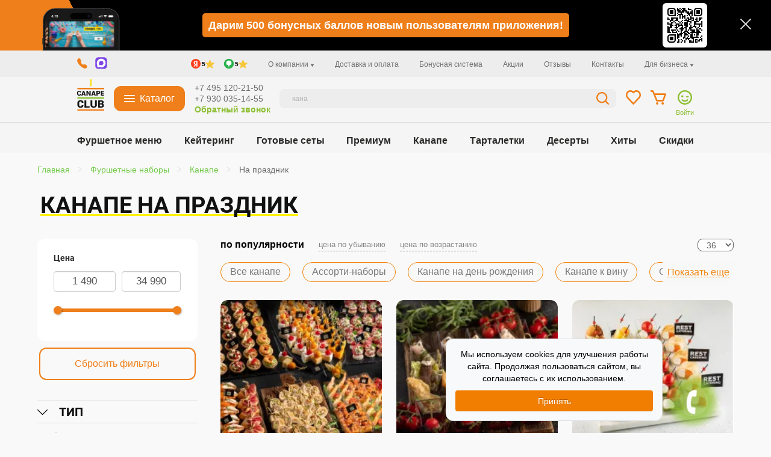

--- FILE ---
content_type: text/html; charset=utf-8
request_url: https://canapeclub.ru/buffet-sets/canape/na-prazdnik/
body_size: 43171
content:

<!DOCTYPE html>
<html dir="ltr" lang="ru">

<head itemscope itemtype="https://schema.org/WPHeader">
  <meta charset="UTF-8">
    <meta name="viewport" content="width=device-width, initial-scale=1, initial-scale=1, maximum-scale=1, user-scalable=no">
  <link href="https://canapeclub.ru/image/catalog/favicon.webp" rel="icon">
  <meta http-equiv="X-UA-Compatible" content="IE=edge">
  <title itemprop="headline">Канапе на праздник с доставкой в Москве | Заказать в Сanape Сlub</title>
    <base href="https://canapeclub.ru/">
    <meta name="description" content="Сanape Сlub - Канапе на праздник с доставкой в офис и на дом в Москве. Фуршетные наборы и домашняя еда по низким ценам." itemprop="description">
      <meta name="keywords" content="Канапе на праздник доставка еды заказ купить цены наборы фуршет москва интернет магазин недорого меню" itemprop="keywords">
  
  
  <meta name='wmail-verification' content='5e5b37ce703cd6538dfae800e37bb663'>
  <meta name="msvalidate.01" content="A86A1CEFD51BECC3EDE71C20E6770DCC">
  <meta property="og:title" content="Канапе на праздник с доставкой в Москве | Заказать в Сanape Сlub">

    <meta property="og:description" content="Сanape Сlub - Канапе на праздник с доставкой в офис и на дом в Москве. Фуршетные наборы и домашняя еда по низким ценам.">
  
    <meta property="og:type" content="website">
    <meta property="og:url" content="https://canapeclub.ru/buffet-sets/canape/na-prazdnik/">
    <meta property="og:image" content="https://canapeclub.ru/image/cachewebp/catalog/sety_new_photo/premium/new/set-premium-21-25-person-1000x1000.webp">
    <meta property="og:site_name" content="CanapeClub">
  <link rel="preload" as="script" href="catalog/view/javascript/jquery/jquery-2.1.1.min.js" fetchpriority="high">
  <link rel="preload" as="script" href="/catalog/view/javascript/new/build.js?mt=1768999721" fetchpriority="high">



<script>
var __PRODUCT_IN_BASKET_BUTTON_TEXT = "<span class=\"product__btn product__btn_large\">Товар в корзине</span><span class=\"product__btn product__btn_mobile\">В корзине</span>";
</script>


   

  <script src="catalog/view/javascript/jquery/jquery-2.1.1.min.js"></script>
  <script async src="catalog/view/javascript/bootstrap/js/bootstrap.min.js"></script>

  <link href="catalog/view/javascript/font-awesome/css/font-awesome.min.css" rel="stylesheet" media="print" onload="this.media='all';this.onload=null;">
  <link rel="preload" as="style" href="catalog/view/theme/default/stylesheet/mmlivesearch.css?mt=1768847516" onload="this.rel='stylesheet'">
  <noscript><link rel="stylesheet" href="catalog/view/theme/default/stylesheet/mmlivesearch.css?mt=1768847516"></noscript>
  <link rel="preload" as="style" href="catalog/view/javascript/jquery/magnific/magnific-popup.css" onload="this.rel='stylesheet'">
  <noscript><link rel="stylesheet" href="catalog/view/javascript/jquery/magnific/magnific-popup.css"></noscript>
  
  
    <link rel="preload" as="style" href="catalog/view/javascript/bootstrap/css/bootstrap.min.css?mt=1703614440" onload="this.rel='stylesheet'">
  <noscript><link rel="stylesheet" href="catalog/view/javascript/bootstrap/css/bootstrap.min.css?mt=1703614440"></noscript>
  <link rel="preload" as="style" href="catalog/view/theme/default/stylesheet/stylesheet.css?v=1769093309" onload="this.rel='stylesheet'">
  <noscript><link rel="stylesheet" href="catalog/view/theme/default/stylesheet/stylesheet.css?v=1769093309"></noscript>
  <link rel="preload" as="style" href="catalog/view/theme/default/stylesheet/mod_style.06.css?v=1769084279" onload="this.rel='stylesheet'">
  <noscript><link rel="stylesheet" href="catalog/view/theme/default/stylesheet/mod_style.06.css?v=1769084279"></noscript>

    <link rel="preload" as="style" href="catalog/view/theme/default/stylesheet/filter_vier/other/ion.rangeslider.css" onload="this.rel='stylesheet'">
  <noscript><link rel="stylesheet" href="catalog/view/theme/default/stylesheet/filter_vier/other/ion.rangeslider.css"></noscript>
  <link rel="preload" as="style" href="catalog/view/theme/default/stylesheet/filter_vier/user_style/user_style.css" onload="this.rel='stylesheet'">
  <noscript><link rel="stylesheet" href="catalog/view/theme/default/stylesheet/filter_vier/user_style/user_style.css"></noscript>
    <link href="catalog/view/javascript/bootstrap/css/bootstrap.min.css?mt=1703614440" rel="stylesheet" media="screen">
  <link href="catalog/view/theme/default/stylesheet/stylesheet.css?v=1769093309" rel="stylesheet" itemprop="cssSelector">
  
    <link href="catalog/view/theme/default/stylesheet/mod_style.06.css?v=1769084279" rel="stylesheet">

  <script src="/catalog/view/javascript/IMCallMeAskMe/jquery.imcallask.js?v=1768928277"></script>

    <script type="text/javascript">
    window.dataLayer = window.dataLayer || [];
  </script>

    
  <link href="https://canapeclub.ru/buffet-sets/canape/na-prazdnik/" rel="canonical">
    <link href="https://canapeclub.ru/image/catalog/favicon.webp" rel="icon">
  
<script>
  function resize() {
    var getWidth = $('body').outerWidth() + 17;

    if (getWidth <= 768 && getWidth > 360){

        if($('.recomended_box_content').length > 0 && $('.recomended_box_content').hasClass('owl-carousel')){
            $('.recomended_box_content').owlCarousel2({
                lazyLoad: true,
                auto: false,
                items: 3,
                nav: false,
                dots: true,
                margin: 10,
                responsive : {
                    // breakpoint from 0 up
                    0 : {
                        items: 2
                    },
                    // breakpoint from 480 up
                    480 : {
                        items: 3
                    }
                }
            });
            autoHeightBox.init('.recomended_box_content .product-layout');
        }
    } else {
      if($('.recomended_box_content').hasClass('owl-carousel')){
        $('.recomended_box_content').trigger('destroy.owl.carousel');
      }
    }
  }
</script>

<!-- это билд нового стиля переделки фронта -->
<link rel="stylesheet" href="/catalog/view/theme/default/stylesheet/new/build.css?mt=1769011047">
<!-- это билд нового скрипта переделки фронта -->
<script src="/catalog/view/javascript/new/build.js?mt=1768999721"></script>

<!-- Slick слайдер -->
<link rel="preload" href="/catalog/view/fonts/slick.woff2" as="font" type="font/woff2" crossorigin>
<script src="/catalog/view/javascript/jquery/slick/slick.min.js"></script>
<link rel="preload" as="style" href="/catalog/view/javascript/jquery/slick/slick.css?mt=1761286228" onload="this.rel='stylesheet'">
<noscript><link rel="stylesheet" href="/catalog/view/javascript/jquery/slick/slick.css?mt=1761286228"></noscript>
<link href="catalog/view/theme/default/stylesheet/filter_vier/other/ion.rangeslider.css" rel="stylesheet">
<link href="catalog/view/theme/default/stylesheet/filter_vier/user_style/user_style.css" rel="stylesheet">

										<script async src="catalog/view/javascript/buyoneclick.js" type="text/javascript"></script>
						<script>
							function clickAnalytics(){
								console.log('clickAnalytics');
																								return true;
							}
							function clickAnalyticsSend(){
								console.log('clickAnalyticsSend');
																								
								return true;
							}		
							function clickAnalyticsSuccess(){
								console.log('clickAnalyticsSuccess');
																	yaCounter46691094.reachGoal('1-click-kartochka');
																									
								return true;
							}								
						</script>						
																								<style type="text/css">
							@keyframes lds-rolling {
								0% {
									-webkit-transform: translate(-50%, -50%) rotate(0deg);
									transform: translate(-50%, -50%) rotate(0deg);
								}
								100% {
									-webkit-transform: translate(-50%, -50%) rotate(360deg);
									transform: translate(-50%, -50%) rotate(360deg);
								}
							}
							@-webkit-keyframes lds-rolling {
								0% {
									-webkit-transform: translate(-50%, -50%) rotate(0deg);
									transform: translate(-50%, -50%) rotate(0deg);
								}
								100% {
									-webkit-transform: translate(-50%, -50%) rotate(360deg);
									transform: translate(-50%, -50%) rotate(360deg);
								}
							}
							.lds-rolling {
								position: relative;
								text-align: center;
							}
							.lds-rolling div, .lds-rolling div:after {
								position: absolute;
								width: 160px;
								height: 160px;
								border: 20px solid #bbcedd;
								border-top-color: transparent;
								border-radius: 50%;
							}
							.lds-rolling div {
								-webkit-animation: lds-rolling 1s linear infinite;
								animation: lds-rolling 1s linear infinite;
								top: 100px;
								left: 100px;
							}
							.lds-rolling div:after {
								-webkit-transform: rotate(90deg);
								transform: rotate(90deg);
							}
							.lds-rolling {
								width: 200px !important;
								height: 200px !important;
								-webkit-transform: translate(-100px, -100px) scale(1) translate(100px, 100px);
								transform: translate(-100px, -100px) scale(1) translate(100px, 100px);
								margin: 0 auto;
							}
							.col-pd-15 {
								padding-left:15px;
								padding-right:15px;
							}
							.col-mb-10 {
								margin-bottom:10px;
							}
							#boc_order hr {
								margin-top:0px;
								margin-bottom:15px;
							}
							.boc_product_info > div {
								line-height: 120px;
							}
							.boc_product_info > div > img {
								max-height: 120px;
								margin: 0 auto;
							}
							.boc_product_info > div > img, .boc_product_info > div > div, .boc_product_info > div > p {
								display: inline-block;
								line-height: normal;
								vertical-align: middle;
							}
							#boc_order .checkbox {
								margin-top: 0;
								padding: 0 10px;
								border: 1px solid transparent;
								border-radius: 6px;
							}
							#boc_order .checkbox.has-error {
								border-color: #a94442;
							}
							@media (max-width: 767px) {
								.boc_product_info > div {
									line-height:normal;
									text-align:center;
								}
							}
						</style>
				            
<style>.ribbon{position: absolute; top: -15px; right: 0; width: 80px; height: 80px; z-index: 100; background: url(image/sales.png);text-align:center;}.ribbon span{font-size:24px;font-weight:bold;color:#fff;text-align:center;line-height:80px;width:80px;}</style>

		  			  	<link href="catalog/view/theme/default/stylesheet/filter_vier/other/ion.rangeslider.css" type="text/css" rel="stylesheet" media="screen" />
    		<link href="catalog/view/theme/default/stylesheet/filter_vier/user_style/user_style.css" type="text/css" rel="stylesheet" media="screen" />
			<script src="catalog/view/javascript/ui/ion.rangeslider.min.js" type="text/javascript"></script>
					  
</head>

<body class="product-category-25_68_331" onresize="resize()" >
    <div class="install-app-promo">
    <button class="close-btn" id="hide-install-app-promo" aria-label="Закрыть"></button>
    <a class="text-decoration-none" href="/sale-on-mobailapp/">
      <div class="app-banner"></div>
    </a>
    <div class="d-none d-md-flex justify-content-center align-items-center pt-4">
      <a class="text-decoration-none" href="/sale-on-mobailapp/">
        <span class="text-white fw-bold rounded-3 px-2 pc-app-text">
          Дарим 500 бонусных баллов новым пользователям приложения!
        </span>
      </a>
    </div>
    <img class="d-none d-md-block" src="/image/qr-code.svg">
    <div class="promo-text d-md-none">
      <a onclick="ym('46691094', 'reachGoal', 'mobile-app-plashka'); return true;" class="text-decoration-none" href="/sale-on-mobailapp/">
        <p class="pt-3 mb-0 text-white fw-bold">Дарим 500 бонусных баллов</p>
        <p class="text-black fw-bold">Новым пользователям приложения</p>
      </a>
    </div>
  </div>
  
  <div data-insert-svg="/image/header-icons.svg?v=1754647048" style="display: none;"></div>
  <div data-insert-svg="/image/menu-icons.svg?v=1758267113" style="display: none;"></div>
  <div data-insert-svg="/image/icons.svg?v=1766603677" style="display: none;"></div>
   
<div class="dt-header" id="qtop">
    <div class="ccb-gray2">
        <div class="cc-content">
            <div class="dt-header__top">
                <nav class="top-nav top-nav-left">
                    <a class="top-nav__link-social" href="tel:+74951202150">
                        <svg width="17" height="17" viewBox="0 0 17 17" fill="none" xmlns="http://www.w3.org/2000/svg">
                            <use xlink:href="#callback"/>
                            <use xlink:href="#callback-h" class="cc-hidden"/>
                        </svg>
                    </a>
                    <a class="top-nav__link-social" target="_blank" href="https://max.ru/u/f9LHodD0cOLRzVHmribSLaHoMBzYYZ_aCttlMyPVfBzFWF-WkcX4JXaHwsg">
                        <svg width="22" height="22" viewBox="0 0 32 32" fill="none" xmlns="http://www.w3.org/2000/svg">
                            <use xlink:href="#max-color"/>
                            <use xlink:href="#max-color" class="cc-hidden"/>
                        </svg>
                    </a>
                </nav>

                <nav class="top-nav top-nav-right">
                    <div class="top-wdg">
                        <a href="#" class="link-disabled">
                            <svg width="20" height="20" viewBox="0 0 20 20" fill="none">
                                <use xlink:href="#icon-yandex"></use>
                            </svg>
                            <span>5</span>
                            <svg width="15" height="15" viewBox="0 0 11 11" fill="none">
                                <use xlink:href="#icon-star"></use>
                            </svg>
                        </a>
                    </div>
                    <div class="top-wdg ms-4">
                        <a href="#" class="link-disabled">
                            <svg width="20" height="20" viewBox="0 0 20 20" fill="none">
                                <use xlink:href="#icon-2gis"></use>
                            </svg>
                            <span>5</span>
                            <svg width="15" height="15" viewBox="0 0 11 11" fill="none">
                                <use xlink:href="#icon-star"></use>
                            </svg>
                        </a>
                    </div>
                    <div class="cc-dropdown">
                        <a class="cc-dropdown__link cc-dropdown--hover" href="/o-nas/">
                            О компании
                            <svg width="7" height="5" viewBox="0 0 7 5" fill="none" xmlns="http://www.w3.org/2000/svg">
                                <use xlink:href="#arrow-g"/>
                            </svg>
                        </a>
                        <div class="cc-dropdown__inner">
                            <a class="top-nav__link" href="/partners/">Партнеры</a>
                            <!-- <a class="top-nav__link" href="#">Портфолио</a> -->
                            <!-- <a class="top-nav__link" href="#">Наша команда</a> -->
                            <a class="top-nav__link" href="/vakansii/">Вакансии</a>
                            <!-- <a class="top-nav__link" href="#">Работать с нами</a> -->
                        </div>
                    </div>
                    <a class="top-nav__link" href="/delivery/">Доставка и оплата</a>
                    <a class="top-nav__link" href="/bonusnaya-sistema/">Бонусная система</a>
                    <a class="top-nav__link" href="/special/">Акции</a>
                    <a class="top-nav__link" href="/o-nas/#reviews_block">Отзывы</a>
                    <a class="top-nav__link" href="/contact-us/">Контакты</a>
                    <div class="cc-dropdown">
                        <a class="cc-dropdown__link cc-dropdown--hover" href="/catering/corporate/">
                            Для бизнеса
                            <svg width="7" height="5" viewBox="0 0 7 5" fill="none" xmlns="http://www.w3.org/2000/svg">
                                <use xlink:href="#arrow-g"/>
                            </svg>
                        </a>
                        <div class="cc-dropdown__inner cc-dropdown__inner-left">
                            <!-- <a class="top-nav__link" href="/catering/corporate/">Оператор питания</a> -->
                            <a class="top-nav__link" href="/catering/organizaciya-pitaniya-v-biznes-centrah/">Организация питания в бизнес-центрах</a>
                            <a class="top-nav__link" href="/catering/organizaciya-pitaniya-v-gostinitsah/">Организация питания в гостиницах (HORECA)</a>
                        </div>
                    </div>
                </nav>
            </div>
        </div>
    </div>
    <div class="ccb-gray3" id="header__middle">
        <div class="cc-content">
            <div class="dt-header__middle">
                <div class="logo logo-header">
                                <a href="https://canapeclub.ru/">
                    <img width="45" height="58" src="https://canapeclub.ru/image/catalog/logo_main.svg" title="CanapeClub" alt="CanapeClub" class="img-responsive" itemprop="url image" />
                </a>
                                </div>
                <div class="catalog-btn ccb-btn ccb-42" id="catalog-btn">
                    <svg width="18" height="16" viewBox="0 0 18 16" fill="none" xmlns="http://www.w3.org/2000/svg" class="catalog-btm__icon" >
                        <use xlink:href="#burger"/>
                        <use xlink:href="#close" class="cc-hidden"/>
                    </svg>
                    <span class="catalog-btm__text">Каталог</span>
                </div>
                <div class="phones phones-header">
                    <div class="phones__phone tel-landline"><a href="tel:+74951202150">+7 495 120-21-50</a></div>
                    <div class="phones__phone tel-mobile"><a href="tel:+79300351455">+7 930 035-14-55</a></div>
                    <span class="phones__phone-callback call-wrap cc-pointer">Обратный звонок</span>
                </div>
                <a class="tel-max" target="_blank" href="https://max.ru/u/f9LHodD0cOLRzVHmribSLaHoMBzYYZ_aCttlMyPVfBzFWF-WkcX4JXaHwsg">
                    <svg width="22" height="22" viewBox="0 0 32 32" fill="none" xmlns="http://www.w3.org/2000/svg">
                        <use xlink:href="#max-color"></use>
                        <use xlink:href="#max-color" class="cc-hidden"/>
                    </svg>
                </a>
                <div class="search mml-header">
                    <form action="/search" class="ccb-w100" id="stop-search">
                        <div class="position-relative ccb-w100">
                            <input tabindex="0" name="search" autocomplete="off" class="search__input ccb-w100" id="top-search-input" placeholder="Искать товары" required>
                            <button type="submit" class="search__button" title="Поиск">
                                <svg width="22" height="22" viewBox="0 0 22 22" xmlns="http://www.w3.org/2000/svg">
                                    <use xlink:href="#search-icon"/>
                                    <use xlink:href="#search-icon-h" class="cc-hidden"/>
                                </svg>
                            </button>
                        </div>
                    </form>
                </div>
                <!-- <div class="customer"> -->
                    <div class="customer-favorite">
                        <a href="/wishlist/">
                            <svg width="26" height="24" viewBox="0 0 26 24" xmlns="http://www.w3.org/2000/svg">
                            <use xlink:href="#like"/>
                            <use xlink:href="#liked" class="cc-hidden"/>
                        </svg>
                        </a>
                    </div>
                    <div class="customer-cart">
                        <a href="/cart/">
                            <svg width="26" height="24" viewBox="0 0 26 24" xmlns="http://www.w3.org/2000/svg">
                                <use xlink:href="#cart"/>
                                <use xlink:href="#cart-h" class="cc-hidden"/>
                            </svg>
                            <span class="customer-cart__badge cart-quantity cc-hidden"></span>
                        </a>
                        <div class="customer-cart__cart">
<div id="cart" class="btn-group btn-block cart_basket"><div onclick="document.location.href='https://canapeclub.ru/cart/'" data-loading-text="Загрузка..." class="button btn btn-inverse btn-block btn-lg dropdown-toggle"><div class="ico ico-cart"><div class="cart-total-bubble count"></div></div> <span id="cart-total1" class="hidden-xs">Корзина</span></div>
              <script>
        var pInCart = '[99999,888888]';
      </script>
      <ul class="dropdown-menu pull-right" id="cart_ul">
      </ul>
       </div>
  
  </div>
                    </div>
                    <div class="customer-account">
                                                <a href="/login/">
                                                    <svg width="26" height="24" viewBox="0 0 26 24" xmlns="http://www.w3.org/2000/svg">
                                                                    <use xlink:href="#login-h"/>
                                    <use xlink:href="#login" class="cc-hidden"/>
                                                            </svg>
                            <div>
                                                                Войти
                                                            </div>
                        </a>
                                            </div>
                <!-- </div> -->
            </div>
        </div>
    </div>
    <div class="ccb-gray3">
        <div class="cc-content">
            <div class="dt-header__bottom">
                <nav class="menu-nav">
                    <a class="menu-nav__link" href="/buffet-sets/">Фуршетное меню</a>
                    <a class="menu-nav__link" href="/catering/">Кейтеринг</a>
                    <a class="menu-nav__link" href="/buffet-sets/ready-made-kits/">Готовые сеты</a>
                    <a class="menu-nav__link" href="/buffet-sets/premium/">Премиум</a>
                    <a class="menu-nav__link" href="/buffet-sets/canape/">Канапе</a>
                    <a class="menu-nav__link" href="/buffet-sets/tartlets/">Тарталетки</a>
                    <a class="menu-nav__link" href="/buffet-sets/dessert/">Десерты</a>
                    <a class="menu-nav__link" href="/buffet-sets/hity/">Хиты</a>
                    <a class="menu-nav__link" href="/buffet-sets/akcii/">Скидки</a>
                </nav>
            </div>
        </div>
    </div>
        <div class="header__catalog" id="header-catalog">
	<div class="cc-content">
		<div class="catalog-nav" id="catalog-nav">
							<a class="catalog-nav__link active" data-indx="0" href="/buffet-sets/" >
					<svg width="20" height="21" viewBox="0 0 35 35" fill="none" xmlns="http://www.w3.org/2000/svg" class="catalog-nav__icon">
						<use xlink:href="#furshet-sets"/>
						<use xlink:href="#furshet-sets-h" class="cc-hidden"/>
					</svg> Фуршетные наборы					<svg width="6" height="12" viewBox="0 0 6 12" fill="none" xmlns="http://www.w3.org/2000/svg" class="catalog-nav__arrow">
						<use xlink:href="#arrow"/>
						<use xlink:href="#arrow-h" class="cc-hidden"/>
					</svg>
				</a>
							<a class="catalog-nav__link " data-indx="1" href="/buffet-sets/ready-made-kits/" >
					<svg width="20" height="21" viewBox="0 0 35 35" fill="none" xmlns="http://www.w3.org/2000/svg" class="catalog-nav__icon">
						<use xlink:href="#ready-sets"/>
						<use xlink:href="#ready-sets-h" class="cc-hidden"/>
					</svg> Готовые сеты					<svg width="6" height="12" viewBox="0 0 6 12" fill="none" xmlns="http://www.w3.org/2000/svg" class="catalog-nav__arrow">
						<use xlink:href="#arrow"/>
						<use xlink:href="#arrow-h" class="cc-hidden"/>
					</svg>
				</a>
							<a class="catalog-nav__link " data-indx="2" href="/catering/" >
					<svg width="20" height="21" viewBox="0 0 35 35" fill="none" xmlns="http://www.w3.org/2000/svg" class="catalog-nav__icon">
						<use xlink:href="#catering-restoran"/>
						<use xlink:href="#catering-restoran-h" class="cc-hidden"/>
					</svg> Кейтеринг					<svg width="6" height="12" viewBox="0 0 6 12" fill="none" xmlns="http://www.w3.org/2000/svg" class="catalog-nav__arrow">
						<use xlink:href="#arrow"/>
						<use xlink:href="#arrow-h" class="cc-hidden"/>
					</svg>
				</a>
							<a class="catalog-nav__link " data-indx="3" href="/buffet-sets/canape/" >
					<svg width="20" height="21" viewBox="0 0 35 35" fill="none" xmlns="http://www.w3.org/2000/svg" class="catalog-nav__icon">
						<use xlink:href="#canape"/>
						<use xlink:href="#canape-h" class="cc-hidden"/>
					</svg> Канапе					<svg width="6" height="12" viewBox="0 0 6 12" fill="none" xmlns="http://www.w3.org/2000/svg" class="catalog-nav__arrow">
						<use xlink:href="#arrow"/>
						<use xlink:href="#arrow-h" class="cc-hidden"/>
					</svg>
				</a>
							<a class="catalog-nav__link " data-indx="4" href="/buffet-sets/tartlets/" >
					<svg width="20" height="21" viewBox="0 0 35 35" fill="none" xmlns="http://www.w3.org/2000/svg" class="catalog-nav__icon">
						<use xlink:href="#tartlets"/>
						<use xlink:href="#tartlets-h" class="cc-hidden"/>
					</svg> Тарталетки					<svg width="6" height="12" viewBox="0 0 6 12" fill="none" xmlns="http://www.w3.org/2000/svg" class="catalog-nav__arrow">
						<use xlink:href="#arrow"/>
						<use xlink:href="#arrow-h" class="cc-hidden"/>
					</svg>
				</a>
							<a class="catalog-nav__link " data-indx="5" href="/buffet-sets/dessert/" >
					<svg width="20" height="21" viewBox="0 0 35 35" fill="none" xmlns="http://www.w3.org/2000/svg" class="catalog-nav__icon">
						<use xlink:href="#dessert"/>
						<use xlink:href="#dessert-h" class="cc-hidden"/>
					</svg> Десерты					<svg width="6" height="12" viewBox="0 0 6 12" fill="none" xmlns="http://www.w3.org/2000/svg" class="catalog-nav__arrow">
						<use xlink:href="#arrow"/>
						<use xlink:href="#arrow-h" class="cc-hidden"/>
					</svg>
				</a>
							<a class="catalog-nav__link " data-indx="6" href="/baking/" >
					<svg width="20" height="21" viewBox="0 0 35 35" fill="none" xmlns="http://www.w3.org/2000/svg" class="catalog-nav__icon">
						<use xlink:href="#bakery"/>
						<use xlink:href="#bakery-h" class="cc-hidden"/>
					</svg> Выпечка					<svg width="6" height="12" viewBox="0 0 6 12" fill="none" xmlns="http://www.w3.org/2000/svg" class="catalog-nav__arrow">
						<use xlink:href="#arrow"/>
						<use xlink:href="#arrow-h" class="cc-hidden"/>
					</svg>
				</a>
							<a class="catalog-nav__link " data-indx="7" href="/buffet-sets/shashlik/" >
					<svg width="20" height="21" viewBox="0 0 35 35" fill="none" xmlns="http://www.w3.org/2000/svg" class="catalog-nav__icon">
						<use xlink:href="#shashlyk"/>
						<use xlink:href="#shashlyk-h" class="cc-hidden"/>
					</svg> Шашлык и горячие закуски					<svg width="6" height="12" viewBox="0 0 6 12" fill="none" xmlns="http://www.w3.org/2000/svg" class="catalog-nav__arrow">
						<use xlink:href="#arrow"/>
						<use xlink:href="#arrow-h" class="cc-hidden"/>
					</svg>
				</a>
							<a class="catalog-nav__link " data-indx="8" href="/kuhni-mira/" >
					<svg width="20" height="21" viewBox="0 0 35 35" fill="none" xmlns="http://www.w3.org/2000/svg" class="catalog-nav__icon">
						<use xlink:href="#profi"/>
						<use xlink:href="#profi-h" class="cc-hidden"/>
					</svg> Кухни мира					<svg width="6" height="12" viewBox="0 0 6 12" fill="none" xmlns="http://www.w3.org/2000/svg" class="catalog-nav__arrow">
						<use xlink:href="#arrow"/>
						<use xlink:href="#arrow-h" class="cc-hidden"/>
					</svg>
				</a>
							<a class="catalog-nav__link " data-indx="9" href="/domashnyaya-eda/" >
					<svg width="20" height="21" viewBox="0 0 35 35" fill="none" xmlns="http://www.w3.org/2000/svg" class="catalog-nav__icon">
						<use xlink:href="#degustation"/>
						<use xlink:href="#degustation-h" class="cc-hidden"/>
					</svg> Доставка домашней еды					<svg width="6" height="12" viewBox="0 0 6 12" fill="none" xmlns="http://www.w3.org/2000/svg" class="catalog-nav__arrow">
						<use xlink:href="#arrow"/>
						<use xlink:href="#arrow-h" class="cc-hidden"/>
					</svg>
				</a>
							<a class="catalog-nav__link " data-indx="10" href="/biznes-lanchi/" >
					<svg width="20" height="21" viewBox="0 0 35 35" fill="none" xmlns="http://www.w3.org/2000/svg" class="catalog-nav__icon">
						<use xlink:href="#business-lunch"/>
						<use xlink:href="#business-lunch-h" class="cc-hidden"/>
					</svg> Бизнес-ланчи					<svg width="6" height="12" viewBox="0 0 6 12" fill="none" xmlns="http://www.w3.org/2000/svg" class="catalog-nav__arrow">
						<use xlink:href="#arrow"/>
						<use xlink:href="#arrow-h" class="cc-hidden"/>
					</svg>
				</a>
							<a class="catalog-nav__link " data-indx="11" >
					<svg width="20" height="21" viewBox="0 0 35 35" fill="none" xmlns="http://www.w3.org/2000/svg" class="catalog-nav__icon">
						<use xlink:href="#posuda"/>
						<use xlink:href="#posuda-h" class="cc-hidden"/>
					</svg> Напитки и посуда					<svg width="6" height="12" viewBox="0 0 6 12" fill="none" xmlns="http://www.w3.org/2000/svg" class="catalog-nav__arrow">
						<use xlink:href="#arrow"/>
						<use xlink:href="#arrow-h" class="cc-hidden"/>
					</svg>
				</a>
							<a class="catalog-nav__link " data-indx="12" href="/organizaciya-prazdnikov/" >
					<svg width="20" height="21" viewBox="0 0 35 35" fill="none" xmlns="http://www.w3.org/2000/svg" class="catalog-nav__icon">
						<use xlink:href="#party"/>
						<use xlink:href="#party-h" class="cc-hidden"/>
					</svg> Организация праздников					<svg width="6" height="12" viewBox="0 0 6 12" fill="none" xmlns="http://www.w3.org/2000/svg" class="catalog-nav__arrow">
						<use xlink:href="#arrow"/>
						<use xlink:href="#arrow-h" class="cc-hidden"/>
					</svg>
				</a>
					</div>
		
		<div class="catalog-nav2">
							<div class="catalog-nav2-catalog show" data-indx="0">
					<div class="catalog-nav-sub">
						<div class="catalog-nav-sub__header">
							Фуршетные наборы						</div>
						<div class="catalog-nav2-grid">
														<nav class="catalog-nav2-grid-block">
								<div class="catalog-nav2-grid__header">
																			<a href="/buffet-sets/canape/" class="catalog-nav2-grid__header-link ajax_replace" data-replace="Канапе"></a>
																		</div>
																																								<a href="/buffet-sets/canape/shpajki-premium/" class="catalog-nav2__link ajax_replace" data-replace="Премиум"></a>
																																																						<a href="/buffet-sets/canape/s-mjasom/" class="catalog-nav2__link ajax_replace" data-replace="С мясом"></a>
																																																						<a href="/buffet-sets/canape/shpajki-s-syrom/" class="catalog-nav2__link ajax_replace" data-replace="С сыром"></a>
																																																						<a href="/buffet-sets/canape/s-kuricej/" class="catalog-nav2__link ajax_replace" data-replace="С курицей"></a>
																																																						<a href="/buffet-sets/canape/vegetarianskie/" class="catalog-nav2__link ajax_replace" data-replace="Вегетарианские"></a>
																																											<span class="catalog-nav2__link catalog-nav2__more cc-pointer">
													Еще
													<svg width="10" height="6" viewBox="0 0 10 6" fill="none" xmlns="http://www.w3.org/2000/svg">
														<use xlink:href="#arrow-more"/>
													</svg>
												</span>
																																		<a href="/buffet-sets/canape/s-olivkami/" class="catalog-nav2__link cc-hidden ajax_replace" data-replace="С оливками"></a>
																																																						<a href="/buffet-sets/canape/s-krevetkami/" class="catalog-nav2__link cc-hidden ajax_replace" data-replace="С креветками"></a>
																																																						<a href="/buffet-sets/canape/s-ryboy-i-moreproduktami/" class="catalog-nav2__link cc-hidden ajax_replace" data-replace="С рыбой и морепродуктами"></a>
																																																						<a href="/buffet-sets/canape/desertnie/" class="catalog-nav2__link cc-hidden ajax_replace" data-replace="Десертные"></a>
																																														</nav>
														<nav class="catalog-nav2-grid-block">
								<div class="catalog-nav2-grid__header">
																			<a href="/buffet-sets/tartlets/" class="catalog-nav2-grid__header-link ajax_replace" data-replace="Тарталетки"></a>
																		</div>
																																								<a href="/buffet-sets/tartlets/salaty-v-korzinochkah/" class="catalog-nav2__link ajax_replace" data-replace="Салаты в тарталетках"></a>
																																																						<a href="/buffet-sets/tartlets/nachinki-s-myasom/" class="catalog-nav2__link ajax_replace" data-replace="С мясом"></a>
																																																						<a href="/buffet-sets/tartlets/nachinki-s-syrom/" class="catalog-nav2__link ajax_replace" data-replace="С сыром"></a>
																																																						<a href="/buffet-sets/tartlets/assorti-k-vinu/" class="catalog-nav2__link ajax_replace" data-replace="К вину"></a>
																																																						<a href="/buffet-sets/tartlets/kish-loren/" class="catalog-nav2__link ajax_replace" data-replace="Киш-лорен"></a>
																																																						<a href="/buffet-sets/tartlets/s-fruktami-i-yagodami/" class="catalog-nav2__link ajax_replace" data-replace="С фруктами и ягодами"></a>
																																														</nav>
														<nav class="catalog-nav2-grid-block">
								<div class="catalog-nav2-grid__header">
																			<a href="/buffet-sets/burger/" class="catalog-nav2-grid__header-link">Мини-бургеры</a>
																		</div>
																																								<a href="/buffet-sets/burger/sety/" class="catalog-nav2__link ajax_replace" data-replace="Сеты мини-бургеров"></a>
																																																						<a href="/buffet-sets/burger/na-den-rozhdeniya/" class="catalog-nav2__link ajax_replace" data-replace="На День рождения"></a>
																																																						<a href="/buffet-sets/burger/chernye/" class="catalog-nav2__link ajax_replace" data-replace="Черные бургеры"></a>
																																																						<a href="/buffet-sets/burger/cvetnye-bulochki/" class="catalog-nav2__link ajax_replace" data-replace="Цветные бургеры"></a>
																																																						<a href="/buffet-sets/burger/micro-kanape/" class="catalog-nav2__link ajax_replace" data-replace="Канапе-бургеры "></a>
																																											<span class="catalog-nav2__link catalog-nav2__more cc-pointer">
													Еще
													<svg width="10" height="6" viewBox="0 0 10 6" fill="none" xmlns="http://www.w3.org/2000/svg">
														<use xlink:href="#arrow-more"/>
													</svg>
												</span>
																																		<a href="/buffet-sets/burger/dvojnye/" class="catalog-nav2__link cc-hidden ajax_replace" data-replace="Двойные"></a>
																																																						<a href="/buffet-sets/burger/s-rastitelnoj-kotletoj/" class="catalog-nav2__link cc-hidden ajax_replace" data-replace="С растительной котлетой"></a>
																																																						<a href="/buffet-sets/burger/s-utkoj/" class="catalog-nav2__link cc-hidden ajax_replace" data-replace="С уткой"></a>
																																																						<a href="/buffet-sets/burger/s-kuricey/" class="catalog-nav2__link cc-hidden ajax_replace" data-replace="С курицей"></a>
																																																						<a href="/buffet-sets/burger/s-govyadinoj/" class="catalog-nav2__link cc-hidden ajax_replace" data-replace="С говядиной"></a>
																																																						<a href="/buffet-sets/burger/so-svininoj/" class="catalog-nav2__link cc-hidden ajax_replace" data-replace="Со свининой"></a>
																																														</nav>
														<nav class="catalog-nav2-grid-block">
								<div class="catalog-nav2-grid__header">
																			<a href="/buffet-sets/brusketty/" class="catalog-nav2-grid__header-link ajax_replace" data-replace="Сэндвичи, брускетты"></a>
																		</div>
																																								<a href="/buffet-sets/brusketty/sety-assorty/" class="catalog-nav2__link ajax_replace" data-replace="Ассорти брускетт"></a>
																																																						<a href="/buffet-sets/brusketty/ko-dnyu-rozhdeniya/" class="catalog-nav2__link ajax_replace" data-replace="На День рождения"></a>
																																																						<a href="/buffet-sets/brusketty/premialnye/" class="catalog-nav2__link ajax_replace" data-replace="Премиум-брускетты"></a>
																																																						<a href="/buffet-sets/brusketty/s-miasom/" class="catalog-nav2__link ajax_replace" data-replace="С мясом"></a>
																																																						<a href="/buffet-sets/brusketty/s-krevetkoj/" class="catalog-nav2__link ajax_replace" data-replace="С креветкой"></a>
																																																						<a href="/buffet-sets/sendvichi/bagety/" class="catalog-nav2__link ajax_replace" data-replace="Багеты"></a>
																																														</nav>
														<nav class="catalog-nav2-grid-block">
								<div class="catalog-nav2-grid__header">
																			<a href="/buffet-sets/ruletiki/" class="catalog-nav2-grid__header-link ajax_replace" data-replace="Рулетики"></a>
																		</div>
																																								<a href="/buffet-sets/ruletiki/assorty-sjety/" class="catalog-nav2__link ajax_replace" data-replace="Ассорти рулетиков"></a>
																																																						<a href="/buffet-sets/ruletiki/na-den-rojdenia/" class="catalog-nav2__link ajax_replace" data-replace="На День рождения"></a>
																																																						<a href="/buffet-sets/ruletiki/iz-baklazhan/" class="catalog-nav2__link ajax_replace" data-replace="Из баклажан"></a>
																																																						<a href="/buffet-sets/ruletiki/so-sladkoj-nachinkoj/" class="catalog-nav2__link ajax_replace" data-replace="Со сладкой начинкой"></a>
																																																						<a href="/buffet-sets/ruletiki/v-verrinah/" class="catalog-nav2__link ajax_replace" data-replace="В верринах"></a>
																																											<span class="catalog-nav2__link catalog-nav2__more cc-pointer">
													Еще
													<svg width="10" height="6" viewBox="0 0 10 6" fill="none" xmlns="http://www.w3.org/2000/svg">
														<use xlink:href="#arrow-more"/>
													</svg>
												</span>
																																		<a href="/buffet-sets/ruletiki/s-kuricei/" class="catalog-nav2__link cc-hidden ajax_replace" data-replace="С курицей"></a>
																																																						<a href="/buffet-sets/ruletiki/s-kolbasoi/" class="catalog-nav2__link cc-hidden ajax_replace" data-replace="С колбасой"></a>
																																														</nav>
														<nav class="catalog-nav2-grid-block">
								<div class="catalog-nav2-grid__header">
																			<a href="/buffet-sets/verrini/" class="catalog-nav2-grid__header-link ajax_replace" data-replace="Веррины"></a>
																		</div>
																																								<a href="/buffet-sets/verrini/assorti-v-furshetnyh-stakanchikah/" class="catalog-nav2__link ajax_replace" data-replace="Ассорти в фуршетных стаканчиках"></a>
																																																						<a href="/buffet-sets/verrini/with-salad/" class="catalog-nav2__link ajax_replace" data-replace="Веррины с салатами"></a>
																																																						<a href="/buffet-sets/verrini/desertnye/" class="catalog-nav2__link ajax_replace" data-replace="Десертные веррины"></a>
																																																						<a href="/buffet-sets/verrini/ruletiki-v-stakanchike/" class="catalog-nav2__link ajax_replace" data-replace="Рулетики в верринах"></a>
																																														</nav>
														<nav class="catalog-nav2-grid-block">
								<div class="catalog-nav2-grid__header">
																			<a href="/buffet-sets/cold-snack/" class="catalog-nav2-grid__header-link ajax_replace" data-replace="Холодные закуски и нарезки"></a>
																		</div>
																																								<a href="/buffet-sets/cold-snack/assorti-zakusok/" class="catalog-nav2__link ajax_replace" data-replace="Ассорти закусок"></a>
																																																						<a href="/buffet-sets/salad/" class="catalog-nav2__link ajax_replace" data-replace="Салаты"></a>
																																																						<a href="/buffet-sets/narezki/fruktovye/" class="catalog-nav2__link ajax_replace" data-replace="Фруктовые нарезки"></a>
																																																						<a href="/buffet-sets/narezki/ovoshchnye/" class="catalog-nav2__link ajax_replace" data-replace="Овощные нарезки"></a>
																																																						<a href="/buffet-sets/syrnye-tarelki/" class="catalog-nav2__link ajax_replace" data-replace="Сырные тарелки"></a>
																																											<span class="catalog-nav2__link catalog-nav2__more cc-pointer">
													Еще
													<svg width="10" height="6" viewBox="0 0 10 6" fill="none" xmlns="http://www.w3.org/2000/svg">
														<use xlink:href="#arrow-more"/>
													</svg>
												</span>
																																		<a href="/baking/profitroli/" class="catalog-nav2__link cc-hidden ajax_replace" data-replace="Профитроли закусочные"></a>
																																																						<a href="/buffet-sets/cold-snack/domashnie-zakuski/" class="catalog-nav2__link cc-hidden ajax_replace" data-replace="Домашние закуски"></a>
																																														</nav>
														<nav class="catalog-nav2-grid-block">
								<div class="catalog-nav2-grid__header">
																			<a href="/buffet-sets/frukty/" class="catalog-nav2-grid__header-link ajax_replace" data-replace="Овощи и фрукты"></a>
																		</div>
																																								<a href="/buffet-sets/frukty/fresh-assorti/" class="catalog-nav2__link ajax_replace" data-replace="Фруктово-овощные ассорти"></a>
																																																						<a href="/buffet-sets/frukty/tarelki/" class="catalog-nav2__link ajax_replace" data-replace="Фруктовые тарелки"></a>
																																																						<a href="/buffet-sets/ovoshchi/" class="catalog-nav2__link ajax_replace" data-replace="Овощи"></a>
																																																						<a href="/buffet-sets/frukty/kanape/" class="catalog-nav2__link ajax_replace" data-replace="Фруктовые канапе"></a>
																																														</nav>
														<nav class="catalog-nav2-grid-block">
								<div class="catalog-nav2-grid__header">
																			<a href="/buffet-sets/drinks/" class="catalog-nav2-grid__header-link ajax_replace" data-replace="Напитки"></a>
																		</div>
																																								<a href="/buffet-sets/drinks/mors/" class="catalog-nav2__link ajax_replace" data-replace="Морсы"></a>
																																																						<a href="/buffet-sets/drinks/freshi/" class="catalog-nav2__link ajax_replace" data-replace="Фреши"></a>
																																																						<a href="/buffet-sets/drinks/kompoty/" class="catalog-nav2__link ajax_replace" data-replace="Компоты"></a>
																																																						<a href="/buffet-sets/drinks/chay/" class="catalog-nav2__link ajax_replace" data-replace="Чай"></a>
																																																						<a href="/buffet-sets/drinks/kofe/" class="catalog-nav2__link ajax_replace" data-replace="Кофе"></a>
																																											<span class="catalog-nav2__link catalog-nav2__more cc-pointer">
													Еще
													<svg width="10" height="6" viewBox="0 0 10 6" fill="none" xmlns="http://www.w3.org/2000/svg">
														<use xlink:href="#arrow-more"/>
													</svg>
												</span>
																																		<a href="/buffet-sets/drinks/soki/" class="catalog-nav2__link cc-hidden ajax_replace" data-replace="Соки"></a>
																																																						<a href="/buffet-sets/drinks/voda/" class="catalog-nav2__link cc-hidden ajax_replace" data-replace="Вода"></a>
																																																						<a href="/buffet-sets/drinks/glintvejn/" class="catalog-nav2__link cc-hidden ajax_replace" data-replace="Глинтвейн"></a>
																																																						<a href="/buffet-sets/drinks/punsh/" class="catalog-nav2__link cc-hidden ajax_replace" data-replace="Пунш"></a>
																																														</nav>
													</div>
					</div>
				</div>
							<div class="catalog-nav2-catalog " data-indx="1">
					<div class="catalog-nav-sub">
						<div class="catalog-nav-sub__header">
							Готовые сеты						</div>
						<div class="catalog-nav2-grid">
														<nav class="catalog-nav2-grid-block">
								<div class="catalog-nav2-grid__header">
																			<a href="/buffet-sets/ready-made-kits/" class="catalog-nav2-grid__header-link ajax_replace" data-replace="По типам"></a>
																		</div>
																																								<a href="/buffet-sets/ready-made-kits/vybor-pokupatelej/" class="catalog-nav2__link ajax_replace" data-replace="Выбор покупателей"></a>
																																																						<a href="/buffet-sets/ready-made-kits/premialnye-nabory/" class="catalog-nav2__link ajax_replace" data-replace="Премиальные наборы"></a>
																																																						<a href="/buffet-sets/degustacionie-nabori/" class="catalog-nav2__link ajax_replace" data-replace="Дегустационные наборы"></a>
																																																						<a href="/buffet-sets/ready-made-kits/sostav_myaso/" class="catalog-nav2__link ajax_replace" data-replace="С мясом"></a>
																																																						<a href="/buffet-sets/ready-made-kits/sostav_riba~moreprodukti/" class="catalog-nav2__link ajax_replace" data-replace="С рыбой и морепродуктами"></a>
																																											<span class="catalog-nav2__link catalog-nav2__more cc-pointer">
													Еще
													<svg width="10" height="6" viewBox="0 0 10 6" fill="none" xmlns="http://www.w3.org/2000/svg">
														<use xlink:href="#arrow-more"/>
													</svg>
												</span>
																																		<a href="/buffet-sets/vegetarianskoe-menyu/" class="catalog-nav2__link cc-hidden ajax_replace" data-replace="Вегетарианские"></a>
																																																						<a href="/buffet-sets/boksy-s-edoj/" class="catalog-nav2__link cc-hidden ajax_replace" data-replace="Боксы с едой"></a>
																																														</nav>
														<nav class="catalog-nav2-grid-block">
								<div class="catalog-nav2-grid__header">
																			<a href="/buffet-sets/ready-made-kits/" class="catalog-nav2-grid__header-link ajax_replace" data-replace="Повод"></a>
																		</div>
																																								<a href="/buffet-sets/furshet-na-den-rozhdeniya/" class="catalog-nav2__link ajax_replace" data-replace="День рождения"></a>
																																																						<a href="/buffet-sets/furshet-na-svadbu/" class="catalog-nav2__link ajax_replace" data-replace="Свадьба"></a>
																																																						<a href="/coffee-break/" class="catalog-nav2__link ajax_replace" data-replace="Кофе-брейк"></a>
																																																						<a href="/buffet-sets/furshet-na-korporativ/" class="catalog-nav2__link ajax_replace" data-replace="Корпоратив"></a>
																																														</nav>
														<nav class="catalog-nav2-grid-block">
								<div class="catalog-nav2-grid__header">
																			<a href="/buffet-sets/ready-made-kits/" class="catalog-nav2-grid__header-link ajax_replace" data-replace="Количество персон"></a>
																		</div>
																																								<a href="/buffet-sets/furshet-na-10-chelovek/" class="catalog-nav2__link ajax_replace" data-replace="5-10 персон"></a>
																																																						<a href="/buffet-sets/furshet-na-15-chelovek/" class="catalog-nav2__link ajax_replace" data-replace="11-15 персон"></a>
																																																						<a href="/buffet-sets/furshet-na-20-chelovek/" class="catalog-nav2__link ajax_replace" data-replace="16-20 персон"></a>
																																																						<a href="/buffet-sets/furshet-na-30-chelovek/" class="catalog-nav2__link ajax_replace" data-replace="25-30 персон"></a>
																																																						<a href="/buffet-sets/furshet-na-60-chelovek/" class="catalog-nav2__link ajax_replace" data-replace="50-60 персон"></a>
																																																						<a href="/buffet-sets/furshet-na-100-chelovek/" class="catalog-nav2__link ajax_replace" data-replace="100 персон"></a>
																																														</nav>
													</div>
					</div>
				</div>
							<div class="catalog-nav2-catalog " data-indx="2">
					<div class="catalog-nav-sub">
						<div class="catalog-nav-sub__header">
							Кейтеринг						</div>
						<div class="catalog-nav2-grid">
														<nav class="catalog-nav2-grid-block">
								<div class="catalog-nav2-grid__header">
																			<a href="/catering/vyezdnoy-furshet/" class="catalog-nav2-grid__header-link ajax_replace" data-replace="Выездной фуршет"></a>
																		</div>
																																								<a href="/catering/na-den-rojdeniya/" class="catalog-nav2__link ajax_replace" data-replace="Кейтеринг на День рождения"></a>
																																																						<a href="/catering/wedding/" class="catalog-nav2__link ajax_replace" data-replace="Фуршет на свадьбу"></a>
																																																						<a href="/catering/na-vystavku/" class="catalog-nav2__link ajax_replace" data-replace="Кейтеринг на выставку"></a>
																																																						<a href="/coffee-break/" class="catalog-nav2__link ajax_replace" data-replace="Кофе-брейк"></a>
																																																						<a href="/catering/restoran/" class="catalog-nav2__link ajax_replace" data-replace="Выездной ресторан"></a>
																																														</nav>
														<nav class="catalog-nav2-grid-block">
								<div class="catalog-nav2-grid__header">
																			<a href="/banquet/" class="catalog-nav2-grid__header-link ajax_replace" data-replace="Выездной банкет"></a>
																		</div>
																																								<a href="/banquet/menu/" class="catalog-nav2__link ajax_replace" data-replace="Банкетное меню"></a>
																																																						<a href="/banquet/svadebni/" class="catalog-nav2__link ajax_replace" data-replace="Банкет на свадьбу"></a>
																																														</nav>
														<nav class="catalog-nav2-grid-block">
								<div class="catalog-nav2-grid__header">
																			Дополнительно																		</div>
																																								<a href="/ploshadki/" class="catalog-nav2__link ajax_replace" data-replace="Площадки для мероприятий"></a>
																																																						<a href="/catering/oficianty/" class="catalog-nav2__link ajax_replace" data-replace="Официант на мероприятие"></a>
																																																						<a href="/catering/animacionnye-stancii/" class="catalog-nav2__link ajax_replace" data-replace="Анимационные станции"></a>
																																														</nav>
														<nav class="catalog-nav2-grid-block">
								<div class="catalog-nav2-grid__header">
																			<a href="/catering/corporate/" class="catalog-nav2-grid__header-link ajax_replace" data-replace="Организация корпоративного питания"></a>
																		</div>
																																								<a href="/catering/organizaciya-pitaniya-v-biznes-centrah/" class="catalog-nav2__link ajax_replace" data-replace="Организация питания в бизнес-центрах"></a>
																																																						<a href="/catering/organizaciya-pitaniya-v-gostinitsah/" class="catalog-nav2__link ajax_replace" data-replace="Организация питания в гостиницах"></a>
																																														</nav>
														<nav class="catalog-nav2-grid-block">
								<div class="catalog-nav2-grid__header">
																			<a href="/catering/corporate/" class="catalog-nav2-grid__header-link ajax_replace" data-replace="Кейтеринг для бизнеса"></a>
																		</div>
																																</nav>
													</div>
					</div>
				</div>
							<div class="catalog-nav2-catalog " data-indx="3">
					<div class="catalog-nav-sub">
						<div class="catalog-nav-sub__header">
							Канапе						</div>
						<div class="catalog-nav2-grid">
														<nav class="catalog-nav2-grid-block">
								<div class="catalog-nav2-grid__header">
																			<a href="/buffet-sets/canape/na-prazdnik/" class="catalog-nav2-grid__header-link ajax_replace" data-replace="Канапе на праздник"></a>
																		</div>
																																								<a href="/buffet-sets/canape/assorti-nabory/" class="catalog-nav2__link ajax_replace" data-replace="Ассорти-наборы"></a>
																																																						<a href="/buffet-sets/canape/v-furshetnyh-stakanchikah/" class="catalog-nav2__link ajax_replace" data-replace="В фуршетных стаканчиках"></a>
																																																						<a href="/buffet-sets/canape/na-den-rozhdenija/" class="catalog-nav2__link ajax_replace" data-replace="На День рождения"></a>
																																																						<a href="/buffet-sets/canape/na-svadbu/" class="catalog-nav2__link ajax_replace" data-replace="На свадьбу"></a>
																																														</nav>
														<nav class="catalog-nav2-grid-block">
								<div class="catalog-nav2-grid__header">
																			<a href="/buffet-sets/canape/s-mjasom/" class="catalog-nav2-grid__header-link ajax_replace" data-replace="Канапе мясные"></a>
																		</div>
																																								<a href="/buffet-sets/burger/micro-kanape/" class="catalog-nav2__link ajax_replace" data-replace="Канапе-бургеры"></a>
																																																						<a href="/buffet-sets/canape/s-kolbasoj/" class="catalog-nav2__link ajax_replace" data-replace="С колбасой"></a>
																																																						<a href="/buffet-sets/canape/s-kuricej/" class="catalog-nav2__link ajax_replace" data-replace="С курицей"></a>
																																																						<a href="/buffet-sets/canape/s-bekonom/" class="catalog-nav2__link ajax_replace" data-replace="С беконом"></a>
																																														</nav>
														<nav class="catalog-nav2-grid-block">
								<div class="catalog-nav2-grid__header">
																			<a href="/buffet-sets/canape/shpajki-k-vinu/" class="catalog-nav2-grid__header-link ajax_replace" data-replace="Канапе к вину"></a>
																		</div>
																																								<a href="/buffet-sets/canape/s-krevetkami/" class="catalog-nav2__link ajax_replace" data-replace="С креветками"></a>
																																																						<a href="/buffet-sets/canape/s-ryboy-i-moreproduktami/" class="catalog-nav2__link ajax_replace" data-replace="С рыбой и морепродуктами"></a>
																																																						<a href="/buffet-sets/canape/shpajki-s-syrom/" class="catalog-nav2__link ajax_replace" data-replace="С сыром"></a>
																																																						<a href="/buffet-sets/canape/s-olivkami/" class="catalog-nav2__link ajax_replace" data-replace="С оливками"></a>
																																																						<a href="/buffet-sets/canape/vegetarianskie/" class="catalog-nav2__link ajax_replace" data-replace="Вегетарианские"></a>
																																														</nav>
													</div>
					</div>
				</div>
							<div class="catalog-nav2-catalog " data-indx="4">
					<div class="catalog-nav-sub">
						<div class="catalog-nav-sub__header">
							Тарталетки						</div>
						<div class="catalog-nav2-grid">
														<nav class="catalog-nav2-grid-block">
								<div class="catalog-nav2-grid__header">
																			<a href="/buffet-sets/tartlets/zakuski-v-korzinochkah/" class="catalog-nav2-grid__header-link ajax_replace" data-replace="Закуски в тарталетках"></a>
																		</div>
																																								<a href="/buffet-sets/tartlets/salaty-v-korzinochkah/" class="catalog-nav2__link ajax_replace" data-replace="Салаты в тарталетках"></a>
																																																						<a href="/buffet-sets/tartlets/kish-loren/" class="catalog-nav2__link ajax_replace" data-replace="Киш-лорен"></a>
																																																						<a href="/buffet-sets/tartlets/nachinki-s-myasom/" class="catalog-nav2__link ajax_replace" data-replace="Тарталетки мясные"></a>
																																																						<a href="/buffet-sets/tartlets/nachinki-s-syrom/" class="catalog-nav2__link ajax_replace" data-replace="Тарталетки с сыром"></a>
																																														</nav>
														<nav class="catalog-nav2-grid-block">
								<div class="catalog-nav2-grid__header">
																			<a href="/buffet-sets/tartlets/tematicheskie/" class="catalog-nav2-grid__header-link ajax_replace" data-replace="Тарталетки тематические"></a>
																		</div>
																																								<a href="/buffet-sets/tartlets/korzinochki-na-den-rozhdenia/" class="catalog-nav2__link ajax_replace" data-replace="На День рождения"></a>
																																																						<a href="/buffet-sets/tartlets/nabory/" class="catalog-nav2__link ajax_replace" data-replace="Ассорти тарталеток"></a>
																																																						<a href="/buffet-sets/tartlets/assorti-k-vinu/" class="catalog-nav2__link ajax_replace" data-replace="К вину"></a>
																																																						<a href="/buffet-sets/tartlets/vegetarianskye/" class="catalog-nav2__link ajax_replace" data-replace="Вегетарианские"></a>
																																														</nav>
														<nav class="catalog-nav2-grid-block">
								<div class="catalog-nav2-grid__header">
																			<a href="/buffet-sets/tartlets/ot-shef-povara/" class="catalog-nav2-grid__header-link ajax_replace" data-replace="Тарталетки от шефа"></a>
																		</div>
																																								<a href="/buffet-sets/tartlets/premialnie/" class="catalog-nav2__link ajax_replace" data-replace="Тарталетки премиум"></a>
																																																						<a href="/buffet-sets/tartlets/s-fruktami-i-yagodami/" class="catalog-nav2__link ajax_replace" data-replace="С фруктами и ягодами"></a>
																																																						<a href="/buffet-sets/tartlets/cvetnye/" class="catalog-nav2__link ajax_replace" data-replace="Цветные"></a>
																																														</nav>
													</div>
					</div>
				</div>
							<div class="catalog-nav2-catalog " data-indx="5">
					<div class="catalog-nav-sub">
						<div class="catalog-nav-sub__header">
							Десерты						</div>
						<div class="catalog-nav2-grid">
														<nav class="catalog-nav2-grid-block">
								<div class="catalog-nav2-grid__header">
																			<a href="/buffet-sets/dessert/pirozhnyie/" class="catalog-nav2-grid__header-link ajax_replace" data-replace="Пирожные"></a>
																		</div>
																																								<a href="/buffet-sets/dessert/pirozhnyie/assorty-nabory/" class="catalog-nav2__link ajax_replace" data-replace="Ассорти пирожных"></a>
																																																						<a href="/buffet-sets/dessert/pirozhnyie/klassicheskie/" class="catalog-nav2__link ajax_replace" data-replace="Классические пирожные"></a>
																																																						<a href="/buffet-sets/dessert/pirozhnyie/mini-nabori/" class="catalog-nav2__link ajax_replace" data-replace="Мини-десерты"></a>
																																														</nav>
														<nav class="catalog-nav2-grid-block">
								<div class="catalog-nav2-grid__header">
																			<a href="/buffet-sets/dessert/makaruny/" class="catalog-nav2-grid__header-link ajax_replace" data-replace="Макаронс"></a>
																		</div>
																																								<a href="/buffet-sets/dessert/makaruny/assorty-sety/" class="catalog-nav2__link ajax_replace" data-replace="Ассорти с макаронс"></a>
																																																						<a href="/buffet-sets/dessert/makaruny/raznocvetnye/" class="catalog-nav2__link ajax_replace" data-replace="Цветные"></a>
																																																						<a href="/buffet-sets/dessert/makaruny/na-den-rozdeniya/" class="catalog-nav2__link ajax_replace" data-replace="На День рождения"></a>
																																																						<a href="/buffet-sets/dessert/makaruny/na-svadby/" class="catalog-nav2__link ajax_replace" data-replace="На свадьбу"></a>
																																																						<a href="/buffet-sets/dessert/makaruny/novogodnie/" class="catalog-nav2__link ajax_replace" data-replace="Новогодние"></a>
																																														</nav>
														<nav class="catalog-nav2-grid-block">
								<div class="catalog-nav2-grid__header">
																			<a href="/buffet-sets/dessert/eklery/" class="catalog-nav2-grid__header-link ajax_replace" data-replace="Эклеры"></a>
																		</div>
																																								<a href="/buffet-sets/dessert/eklery/assortyes/" class="catalog-nav2__link ajax_replace" data-replace="Ассорти с эклерами"></a>
																																																						<a href="/buffet-sets/dessert/eklery/kraftovye-s-ukrasheniyami/" class="catalog-nav2__link ajax_replace" data-replace="Крафтовые с украшениями"></a>
																																														</nav>
														<nav class="catalog-nav2-grid-block">
								<div class="catalog-nav2-grid__header">
																			<a href="/buffet-sets/dessert/torty/" class="catalog-nav2-grid__header-link ajax_replace" data-replace="Торты"></a>
																		</div>
																																								<a href="/buffet-sets/dessert/torty/svadebnie/" class="catalog-nav2__link ajax_replace" data-replace="На свадьбу"></a>
																																																						<a href="/buffet-sets/dessert/torty/na-den-rozhdenya/" class="catalog-nav2__link ajax_replace" data-replace="На День рождения"></a>
																																																						<a href="/buffet-sets/dessert/bento-torty/" class="catalog-nav2__link ajax_replace" data-replace="Бенто-торты"></a>
																																																						<a href="/buffet-sets/dessert/torty/3d/" class="catalog-nav2__link ajax_replace" data-replace="3D торты"></a>
																																														</nav>
														<nav class="catalog-nav2-grid-block">
								<div class="catalog-nav2-grid__header">
																			<a href="/buffet-sets/dessert/v-stakanchikah/" class="catalog-nav2-grid__header-link ajax_replace" data-replace="Десерты в стаканчиках"></a>
																		</div>
																																								<a href="/buffet-sets/dessert/v-stakanchikah/assorti-v-verinah/" class="catalog-nav2__link ajax_replace" data-replace="Ассорти десертов"></a>
																																																						<a href="/buffet-sets/dessert/v-stakanchikah/pirozhnye-v-verrinah/" class="catalog-nav2__link ajax_replace" data-replace="Пирожные в верринах"></a>
																																														</nav>
														<nav class="catalog-nav2-grid-block">
								<div class="catalog-nav2-grid__header">
																			<a href="/buffet-sets/dessert/kapkeyki/" class="catalog-nav2-grid__header-link ajax_replace" data-replace="Капкейки"></a>
																		</div>
																																								<a href="/buffet-sets/dessert/kapkeyki/assorti-nabori/" class="catalog-nav2__link ajax_replace" data-replace="Ассорти капкейков"></a>
																																																						<a href="/buffet-sets/dessert/kapkeyki/na-den-rozhdenia/" class="catalog-nav2__link ajax_replace" data-replace="На День рождения"></a>
																																																						<a href="/buffet-sets/dessert/kapkeyki/avtorskie/" class="catalog-nav2__link ajax_replace" data-replace="Авторские капкейки"></a>
																																														</nav>
													</div>
					</div>
				</div>
							<div class="catalog-nav2-catalog " data-indx="6">
					<div class="catalog-nav-sub">
						<div class="catalog-nav-sub__header">
							Выпечка						</div>
						<div class="catalog-nav2-grid">
														<nav class="catalog-nav2-grid-block">
								<div class="catalog-nav2-grid__header">
																			<a href="/baking/pirozhki/" class="catalog-nav2-grid__header-link ajax_replace" data-replace="Мини-пирожки"></a>
																		</div>
																																								<a href="/baking/pirozhki/assorti/" class="catalog-nav2__link ajax_replace" data-replace="Ассорти пирожков"></a>
																																																						<a href="/baking/pirozhki/myaso/" class="catalog-nav2__link ajax_replace" data-replace="С мясом"></a>
																																																						<a href="/baking/pirozhki/kapusta/" class="catalog-nav2__link ajax_replace" data-replace="С капустой"></a>
																																																						<a href="/baking/pirozhki/kuritsa/" class="catalog-nav2__link ajax_replace" data-replace="С курицей"></a>
																																																						<a href="/baking/pirozhki/griby/" class="catalog-nav2__link ajax_replace" data-replace="С грибами"></a>
																																											<span class="catalog-nav2__link catalog-nav2__more cc-pointer">
													Еще
													<svg width="10" height="6" viewBox="0 0 10 6" fill="none" xmlns="http://www.w3.org/2000/svg">
														<use xlink:href="#arrow-more"/>
													</svg>
												</span>
																																		<a href="/baking/pirozhki/ryba/" class="catalog-nav2__link cc-hidden ajax_replace" data-replace="С рыбой"></a>
																																																						<a href="/baking/pirozhki/sladky/" class="catalog-nav2__link cc-hidden ajax_replace" data-replace="Сладкие"></a>
																																														</nav>
														<nav class="catalog-nav2-grid-block">
								<div class="catalog-nav2-grid__header">
																			<a href="/buffet-sets/bliny/" class="catalog-nav2-grid__header-link ajax_replace" data-replace="Блины"></a>
																		</div>
																																								<a href="/buffet-sets/bliny/assorti-seti/" class="catalog-nav2__link ajax_replace" data-replace="Блинные ассорти"></a>
																																																						<a href="/buffet-sets/bliny/klassicheskye/" class="catalog-nav2__link ajax_replace" data-replace="Классические блины"></a>
																																																						<a href="/buffet-sets/bliny/farshirovannye/" class="catalog-nav2__link ajax_replace" data-replace="Фаршированные"></a>
																																														</nav>
														<nav class="catalog-nav2-grid-block">
								<div class="catalog-nav2-grid__header">
																			<a href="/baking/profitroli/" class="catalog-nav2-grid__header-link ajax_replace" data-replace="Профитроли"></a>
																		</div>
																																								<a href="/baking/profitroli/assortis/" class="catalog-nav2__link ajax_replace" data-replace="Ассорти с профитролями"></a>
																																																						<a href="/baking/profitroli/so-sladkimi-nachinkami/" class="catalog-nav2__link ajax_replace" data-replace="Профитроли со сладкими начинками"></a>
																																																						<a href="/baking/profitroli/s-salatami/" class="catalog-nav2__link ajax_replace" data-replace="Профитроли с салатами"></a>
																																																						<a href="/baking/profitroli/cvetnie/" class="catalog-nav2__link ajax_replace" data-replace="Цветные профитроли"></a>
																																																						<a href="/baking/profitroli/zapechennye/" class="catalog-nav2__link ajax_replace" data-replace="Запеченные профитроли"></a>
																																											<span class="catalog-nav2__link catalog-nav2__more cc-pointer">
													Еще
													<svg width="10" height="6" viewBox="0 0 10 6" fill="none" xmlns="http://www.w3.org/2000/svg">
														<use xlink:href="#arrow-more"/>
													</svg>
												</span>
																																		<a href="/baking/profitroli/s-mussami/" class="catalog-nav2__link cc-hidden ajax_replace" data-replace="С муссами"></a>
																																																						<a href="/baking/profitroli/syrom/" class="catalog-nav2__link cc-hidden ajax_replace" data-replace="С сыром"></a>
																																																						<a href="/baking/profitroli/s-ryboi/" class="catalog-nav2__link cc-hidden ajax_replace" data-replace="С рыбой"></a>
																																														</nav>
														<nav class="catalog-nav2-grid-block">
								<div class="catalog-nav2-grid__header">
																			<a href="/baking/osetinskiye-pirogi/" class="catalog-nav2-grid__header-link ajax_replace" data-replace="Осетинские пироги"></a>
																		</div>
																																								<a href="/baking/osetinskiye-pirogi/sety-assorti/" class="catalog-nav2__link ajax_replace" data-replace="Сеты осетинских пирогов"></a>
																																																						<a href="/baking/osetinskiye-pirogi/s-syrom/" class="catalog-nav2__link ajax_replace" data-replace="С сыром"></a>
																																																						<a href="/baking/osetinskiye-pirogi/s-myasom/" class="catalog-nav2__link ajax_replace" data-replace="С мясом"></a>
																																																						<a href="/baking/osetinskiye-pirogi/s-zelenyu/" class="catalog-nav2__link ajax_replace" data-replace="С зеленью"></a>
																																																						<a href="/baking/osetinskiye-pirogi/postnye/" class="catalog-nav2__link ajax_replace" data-replace="Постные"></a>
																																											<span class="catalog-nav2__link catalog-nav2__more cc-pointer">
													Еще
													<svg width="10" height="6" viewBox="0 0 10 6" fill="none" xmlns="http://www.w3.org/2000/svg">
														<use xlink:href="#arrow-more"/>
													</svg>
												</span>
																																		<a href="/baking/osetinskiye-pirogi/s-gribami/" class="catalog-nav2__link cc-hidden ajax_replace" data-replace="С грибами"></a>
																																																						<a href="/baking/osetinskiye-pirogi/s-kapustoj/" class="catalog-nav2__link cc-hidden ajax_replace" data-replace="С капустой"></a>
																																																						<a href="/baking/osetinskiye-pirogi/s-kartoshkoj/" class="catalog-nav2__link cc-hidden ajax_replace" data-replace="С картошкой"></a>
																																																						<a href="/baking/osetinskiye-pirogi/s-kuritsey/" class="catalog-nav2__link cc-hidden ajax_replace" data-replace="С курицей"></a>
																																																						<a href="/baking/osetinskiye-pirogi/s-ryboy/" class="catalog-nav2__link cc-hidden ajax_replace" data-replace="С рыбой"></a>
																																																						<a href="/baking/osetinskiye-pirogi/sladkie/" class="catalog-nav2__link cc-hidden ajax_replace" data-replace="Сладкие"></a>
																																														</nav>
														<nav class="catalog-nav2-grid-block">
								<div class="catalog-nav2-grid__header">
																			<a href="/baking/pizza/" class="catalog-nav2-grid__header-link ajax_replace" data-replace="Пицца"></a>
																		</div>
																																								<a href="/baking/pizza/klassicheskaya/" class="catalog-nav2__link ajax_replace" data-replace="Классическая"></a>
																																																						<a href="/baking/pizza/kombo-assorti/" class="catalog-nav2__link ajax_replace" data-replace="Комбо-ассорти"></a>
																																																						<a href="/baking/rimskaya-pizza/" class="catalog-nav2__link ajax_replace" data-replace="Римская пицца"></a>
																																																						<a href="/baking/chernaya-pizza/" class="catalog-nav2__link ajax_replace" data-replace="На черном тесте"></a>
																																																						<a href="/baking/pizza/ostraja/" class="catalog-nav2__link ajax_replace" data-replace="Острая"></a>
																																											<span class="catalog-nav2__link catalog-nav2__more cc-pointer">
													Еще
													<svg width="10" height="6" viewBox="0 0 10 6" fill="none" xmlns="http://www.w3.org/2000/svg">
														<use xlink:href="#arrow-more"/>
													</svg>
												</span>
																																		<a href="/baking/pizza/zakrytaya/" class="catalog-nav2__link cc-hidden ajax_replace" data-replace="Закрытая"></a>
																																																						<a href="/baking/pizza/bez-glyutena/" class="catalog-nav2__link cc-hidden ajax_replace" data-replace="Без глютена"></a>
																																														</nav>
														<nav class="catalog-nav2-grid-block">
								<div class="catalog-nav2-grid__header">
																			<a href="/baking/kruassany/" class="catalog-nav2-grid__header-link ajax_replace" data-replace="Круассаны"></a>
																		</div>
																																								<a href="/baking/kruassany/assorti-sety/" class="catalog-nav2__link ajax_replace" data-replace="Ассорти круассанов"></a>
																																																						<a href="/baking/kruassany/dessertnie/" class="catalog-nav2__link ajax_replace" data-replace="Сладкие круассаны"></a>
																																																						<a href="/baking/kruassany/s-syrami/" class="catalog-nav2__link ajax_replace" data-replace="С сыром"></a>
																																																						<a href="/baking/kruassany/s-ryboj-i-moreproduktami/" class="catalog-nav2__link ajax_replace" data-replace="С рыбой и морепродуктами"></a>
																																														</nav>
														<nav class="catalog-nav2-grid-block">
								<div class="catalog-nav2-grid__header">
																			<a href="/baking/pirogi/" class="catalog-nav2-grid__header-link ajax_replace" data-replace="Пироги"></a>
																		</div>
																																								<a href="/baking/pirogi/assorty/" class="catalog-nav2__link ajax_replace" data-replace="Ассорти пирогов"></a>
																																																						<a href="/baking/pirogi/russkie/" class="catalog-nav2__link ajax_replace" data-replace="Русские пироги"></a>
																																																						<a href="/baking/pirogi/sladkii/" class="catalog-nav2__link ajax_replace" data-replace="Сладкие пироги"></a>
																																																						<a href="/baking/pirogi/myasnye/" class="catalog-nav2__link ajax_replace" data-replace="С мясом"></a>
																																																						<a href="/baking/pirogi/kurinye/" class="catalog-nav2__link ajax_replace" data-replace="С курицей"></a>
																																																						<a href="/baking/pirogi/ryba-i-moreprodukty/" class="catalog-nav2__link ajax_replace" data-replace="С рыбой и морепродуктами"></a>
																																														</nav>
														<nav class="catalog-nav2-grid-block">
								<div class="catalog-nav2-grid__header">
																			<a href="/baking/karavai/" class="catalog-nav2-grid__header-link ajax_replace" data-replace="Свадебные караваи"></a>
																		</div>
																																								<a href="/baking/karavai/svadebnyj-odin/" class="catalog-nav2__link ajax_replace" data-replace="Каравай №1"></a>
																																																						<a href="/baking/karavai/svadebnyj-dva/" class="catalog-nav2__link ajax_replace" data-replace="Каравай №2"></a>
																																																						<a href="/baking/karavai/svadebnyj-tri/" class="catalog-nav2__link ajax_replace" data-replace="Каравай №3"></a>
																																														</nav>
														<nav class="catalog-nav2-grid-block">
								<div class="catalog-nav2-grid__header">
																			<a href="/baking/kulichi/" class="catalog-nav2-grid__header-link ajax_replace" data-replace="Меню на пасху"></a>
																		</div>
																																</nav>
													</div>
					</div>
				</div>
							<div class="catalog-nav2-catalog " data-indx="7">
					<div class="catalog-nav-sub">
						<div class="catalog-nav-sub__header">
							Шашлык и горячие закуски						</div>
						<div class="catalog-nav2-grid">
														<nav class="catalog-nav2-grid-block">
								<div class="catalog-nav2-grid__header">
																			<a href="/buffet-sets/shashlik/mini-shashlychki/" class="catalog-nav2-grid__header-link ajax_replace" data-replace="Мини-шашлычки"></a>
																		</div>
																																								<a href="/buffet-sets/shashlik/iz-kuritsy/" class="catalog-nav2__link ajax_replace" data-replace="Из курицы"></a>
																																																						<a href="/buffet-sets/shashlik/iz-svininy/" class="catalog-nav2__link ajax_replace" data-replace="Из свинины"></a>
																																																						<a href="/buffet-sets/shashlik/iz-ryby/" class="catalog-nav2__link ajax_replace" data-replace="Из рыбы"></a>
																																																						<a href="/buffet-sets/shashlik/iz-govyadiny/" class="catalog-nav2__link ajax_replace" data-replace="Из говядины"></a>
																																														</nav>
														<nav class="catalog-nav2-grid-block">
								<div class="catalog-nav2-grid__header">
																			<a href="/buffet-sets/hot-appetizer/" class="catalog-nav2-grid__header-link ajax_replace" data-replace="Горячие закуски"></a>
																		</div>
																																								<a href="/buffet-sets/hot-appetizer/assortiy-goryachih/" class="catalog-nav2__link ajax_replace" data-replace="Ассорти горячих закусок"></a>
																																																						<a href="/buffet-sets/tartlets/kish-loren/" class="catalog-nav2__link ajax_replace" data-replace="Запеченые тарталетки (киши)"></a>
																																																						<a href="/buffet-sets/hot-appetizer/zakuski-bbq/" class="catalog-nav2__link ajax_replace" data-replace="BBQ"></a>
																																																						<a href="/buffet-sets/hot-appetizer/myasnye-blyuda/" class="catalog-nav2__link ajax_replace" data-replace="Мясные блюда"></a>
																																																						<a href="/buffet-sets/hot-appetizer/ovoshchnie/" class="catalog-nav2__link ajax_replace" data-replace="Овощные горячие закуски"></a>
																																														</nav>
														<nav class="catalog-nav2-grid-block">
								<div class="catalog-nav2-grid__header">
																			<a href="/buffet-sets/shashlik/marinovanniy/" class="catalog-nav2-grid__header-link ajax_replace" data-replace="Сырой шашлык для жарки"></a>
																		</div>
																																								<a href="/buffet-sets/shashlik/marinovanniy/iz-kuricy/" class="catalog-nav2__link ajax_replace" data-replace="Из курицы"></a>
																																																						<a href="/buffet-sets/shashlik/marinovanniy/iz-svinini/" class="catalog-nav2__link ajax_replace" data-replace="Из свинины"></a>
																																																						<a href="/buffet-sets/shashlik/marinovanniy/iz-govyadini/" class="catalog-nav2__link ajax_replace" data-replace="Из говядины"></a>
																																														</nav>
													</div>
					</div>
				</div>
							<div class="catalog-nav2-catalog " data-indx="8">
					<div class="catalog-nav-sub">
						<div class="catalog-nav-sub__header">
							Кухни мира						</div>
						<div class="catalog-nav2-grid">
														<nav class="catalog-nav2-grid-block">
								<div class="catalog-nav2-grid__header">
																			<a href="/kuhni-mira/evropejskaya/" class="catalog-nav2-grid__header-link ajax_replace" data-replace="Европейская"></a>
																		</div>
																																								<a href="/kuhni-mira/italyanskaya/" class="catalog-nav2__link ajax_replace" data-replace="Итальянская"></a>
																																																						<a href="/kuhni-mira/grecheskaya/" class="catalog-nav2__link ajax_replace" data-replace="Греческая"></a>
																																																						<a href="/kuhni-mira/francuzskaya/" class="catalog-nav2__link ajax_replace" data-replace="Французская"></a>
																																																						<a href="/kuhni-mira/sredizemnomorskaya/" class="catalog-nav2__link ajax_replace" data-replace="Средиземноморская"></a>
																																																						<a href="/kuhni-mira/ispanskaya/" class="catalog-nav2__link ajax_replace" data-replace="Испанская"></a>
																																																						<a href="/kuhni-mira/nemeckaya/" class="catalog-nav2__link ajax_replace" data-replace="Немецкая"></a>
																																														</nav>
														<nav class="catalog-nav2-grid-block">
								<div class="catalog-nav2-grid__header">
																			<a href="/kuhni-mira/vostochnaya/" class="catalog-nav2-grid__header-link ajax_replace" data-replace="Восточная"></a>
																		</div>
																																								<a href="/kuhni-mira/kavkazskaya/" class="catalog-nav2__link ajax_replace" data-replace="Кавказская"></a>
																																																						<a href="/kuhni-mira/gruzinskaya/" class="catalog-nav2__link ajax_replace" data-replace="Грузинская"></a>
																																																						<a href="/kuhni-mira/tureckaya/" class="catalog-nav2__link ajax_replace" data-replace="Турецкая"></a>
																																																						<a href="/kuhni-mira/uzbekskaya/" class="catalog-nav2__link ajax_replace" data-replace="Узбекская"></a>
																																																						<a href="/kuhni-mira/armyanskaya/" class="catalog-nav2__link ajax_replace" data-replace="Армянская"></a>
																																														</nav>
														<nav class="catalog-nav2-grid-block">
								<div class="catalog-nav2-grid__header">
																			<a href="/kuhni-mira/aziatskaya/" class="catalog-nav2-grid__header-link ajax_replace" data-replace="Азиатская"></a>
																		</div>
																																								<a href="/kuhni-mira/yaponskaya/" class="catalog-nav2__link ajax_replace" data-replace="Японская"></a>
																																																						<a href="/kuhni-mira/tajskaya/" class="catalog-nav2__link ajax_replace" data-replace="Тайская"></a>
																																																						<a href="/kuhni-mira/korejskaya/" class="catalog-nav2__link ajax_replace" data-replace="Корейская"></a>
																																																						<a href="/kuhni-mira/indijskaya/" class="catalog-nav2__link ajax_replace" data-replace="Индийская"></a>
																																														</nav>
														<nav class="catalog-nav2-grid-block">
								<div class="catalog-nav2-grid__header">
																			<a href="/kuhni-mira/slavyanskaya/" class="catalog-nav2-grid__header-link ajax_replace" data-replace="Славянская"></a>
																		</div>
																																								<a href="/kuhni-mira/russkaya/" class="catalog-nav2__link ajax_replace" data-replace="Русская"></a>
																																																						<a href="/kuhni-mira/ukrainskaya/" class="catalog-nav2__link ajax_replace" data-replace="Украинская"></a>
																																																						<a href="/kuhni-mira/belorusskaya/" class="catalog-nav2__link ajax_replace" data-replace="Белорусская"></a>
																																														</nav>
														<nav class="catalog-nav2-grid-block">
								<div class="catalog-nav2-grid__header">
																			<a href="/kuhni-mira/amerikanskya/" class="catalog-nav2-grid__header-link ajax_replace" data-replace="Американская"></a>
																		</div>
																																								<a href="/kuhni-mira/meksikanskaya/" class="catalog-nav2__link ajax_replace" data-replace="Мексиканская"></a>
																																														</nav>
													</div>
					</div>
				</div>
							<div class="catalog-nav2-catalog " data-indx="9">
					<div class="catalog-nav-sub">
						<div class="catalog-nav-sub__header">
							Доставка домашней еды						</div>
						<div class="catalog-nav2-grid">
														<nav class="catalog-nav2-grid-block">
								<div class="catalog-nav2-grid__header">
																			<a href="/domashnyaya-eda/" class="catalog-nav2-grid__header-link ajax_replace" data-replace="Готовые блюда"></a>
																		</div>
																																								<a href="/domashnyaya-eda/salats/" class="catalog-nav2__link ajax_replace" data-replace="Салаты"></a>
																																																						<a href="/domashnyaya-eda/soups/" class="catalog-nav2__link ajax_replace" data-replace="Супы"></a>
																																																						<a href="/domashnyaya-eda/goreachie_bluda/" class="catalog-nav2__link ajax_replace" data-replace="Горячие блюда"></a>
																																																						<a href="/domashnyaya-eda/deserts/" class="catalog-nav2__link ajax_replace" data-replace="Десерты"></a>
																																														</nav>
														<nav class="catalog-nav2-grid-block">
								<div class="catalog-nav2-grid__header">
																			<a href="/buffet-sets/postnoe-menu/" class="catalog-nav2-grid__header-link ajax_replace" data-replace="Постное меню"></a>
																		</div>
																																</nav>
													</div>
					</div>
				</div>
							<div class="catalog-nav2-catalog " data-indx="10">
					<div class="catalog-nav-sub">
						<div class="catalog-nav-sub__header">
							Бизнес-ланчи						</div>
						<div class="catalog-nav2-grid">
														<nav class="catalog-nav2-grid-block">
								<div class="catalog-nav2-grid__header">
																			<a href="/biznes-lanchi/kompleks/" class="catalog-nav2-grid__header-link ajax_replace" data-replace="Комплексные обеды"></a>
																		</div>
																																								<a href="/biznes-lanchi/supy/" class="catalog-nav2__link ajax_replace" data-replace="Супы"></a>
																																																						<a href="/biznes-lanchi/salaty-na-obed/" class="catalog-nav2__link ajax_replace" data-replace="Салаты"></a>
																																																						<a href="/biznes-lanchi/goreachie-blyda/" class="catalog-nav2__link ajax_replace" data-replace="Горячие блюда"></a>
																																																						<a href="/biznes-lanchi/garniry/" class="catalog-nav2__link ajax_replace" data-replace="Гарниры"></a>
																																																						<a href="/biznes-lanchi/deserty/" class="catalog-nav2__link ajax_replace" data-replace="Десерты"></a>
																																														</nav>
														<nav class="catalog-nav2-grid-block">
								<div class="catalog-nav2-grid__header">
																			<a href="/catering/korporativnoe-pitanie/" class="catalog-nav2-grid__header-link ajax_replace" data-replace="Организация корпоративного питания"></a>
																		</div>
																																								<a href="/catering/organizaciya-pitaniya-v-biznes-centrah/" class="catalog-nav2__link ajax_replace" data-replace="Организация питания в бизнес-центрах"></a>
																																																						<a href="/catering/organizaciya-pitaniya-v-gostinitsah/" class="catalog-nav2__link ajax_replace" data-replace="Организация питания в гостиницах"></a>
																																														</nav>
													</div>
					</div>
				</div>
							<div class="catalog-nav2-catalog " data-indx="11">
					<div class="catalog-nav-sub">
						<div class="catalog-nav-sub__header">
							Напитки и посуда						</div>
						<div class="catalog-nav2-grid">
														<nav class="catalog-nav2-grid-block">
								<div class="catalog-nav2-grid__header">
																			<a href="/buffet-sets/drinks/" class="catalog-nav2-grid__header-link ajax_replace" data-replace="Напитки"></a>
																		</div>
																																								<a href="/buffet-sets/drinks/mors/" class="catalog-nav2__link ajax_replace" data-replace="Морсы"></a>
																																																						<a href="/buffet-sets/drinks/freshi/" class="catalog-nav2__link ajax_replace" data-replace="Фреши"></a>
																																																						<a href="/buffet-sets/drinks/kompoty/" class="catalog-nav2__link ajax_replace" data-replace="Компоты"></a>
																																																						<a href="/buffet-sets/drinks/chay/" class="catalog-nav2__link ajax_replace" data-replace="Чай"></a>
																																																						<a href="/buffet-sets/drinks/kofe/" class="catalog-nav2__link ajax_replace" data-replace="Кофе"></a>
																																											<span class="catalog-nav2__link catalog-nav2__more cc-pointer">
													Еще
													<svg width="10" height="6" viewBox="0 0 10 6" fill="none" xmlns="http://www.w3.org/2000/svg">
														<use xlink:href="#arrow-more"/>
													</svg>
												</span>
																																		<a href="/buffet-sets/drinks/soki/" class="catalog-nav2__link cc-hidden ajax_replace" data-replace="Соки"></a>
																																																						<a href="/buffet-sets/drinks/voda/" class="catalog-nav2__link cc-hidden ajax_replace" data-replace="Вода"></a>
																																																						<a href="/buffet-sets/drinks/glintvejn/" class="catalog-nav2__link cc-hidden ajax_replace" data-replace="Глинтвейн"></a>
																																																						<a href="/buffet-sets/drinks/punsh/" class="catalog-nav2__link cc-hidden ajax_replace" data-replace="Пунш"></a>
																																														</nav>
														<nav class="catalog-nav2-grid-block">
								<div class="catalog-nav2-grid__header">
																			<a href="/buffet-sets/posuda/" class="catalog-nav2-grid__header-link ajax_replace" data-replace="Посуда"></a>
																		</div>
																																</nav>
													</div>
					</div>
				</div>
							<div class="catalog-nav2-catalog " data-indx="12">
					<div class="catalog-nav-sub">
						<div class="catalog-nav-sub__header">
							Организация праздников						</div>
						<div class="catalog-nav2-grid">
														<nav class="catalog-nav2-grid-block">
								<div class="catalog-nav2-grid__header">
																			<a href="/organizaciya-prazdnikov/" class="catalog-nav2-grid__header-link ajax_replace" data-replace="Организация праздников"></a>
																		</div>
																																								<a href="/organizaciya-prazdnikov/dni-rozhdeniya/" class="catalog-nav2__link ajax_replace" data-replace="Организация дней рождения"></a>
																																																						<a href="/organizaciya-prazdnikov/detskie/" class="catalog-nav2__link ajax_replace" data-replace="Организация детских праздников"></a>
																																																						<a href="/vyezdnye-korporativy/" class="catalog-nav2__link ajax_replace" data-replace="Выездные корпоративы"></a>
																																																						<a href="/organizaciya-delovyh-meropriyatij/timbilding/" class="catalog-nav2__link ajax_replace" data-replace="Организация тимбилдинга"></a>
																																																						<a href="/organizaciya-delovyh-meropriyatij/" class="catalog-nav2__link ajax_replace" data-replace="Организация деловых мероприятий"></a>
																																														</nav>
													</div>
					</div>
				</div>
						<div class="catalog-nav2__banner">
									<div class="catalog-nav2-banner">
			<a href="/sale-happy-birthday/"  >
			<img src="[data-uri]" data-lazy="https://canapeclub.ru/image/cachewebp/catalog/banner/header/dr_banner_vmenju-202x470.webp" width="202" height="470" alt="Скидка в День рождения">
		</a>
			<a href="/bonusnaya-sistema/"  >
			<img src="[data-uri]" data-lazy="https://canapeclub.ru/image/cachewebp/catalog/banner/keshbek/keshbek202470-202x470.webp" width="202" height="470" alt="Кэшбэк">
		</a>
			<a href="/ckidka-za-camovivoz/"  >
			<img src="[data-uri]" data-lazy="https://canapeclub.ru/image/cachewebp/catalog/banner/samovivoz/10p/samovyvoz202x470-202x470.webp" width="202" height="470" alt="Самовывоз">
		</a>
			<a href="/gift-from-the-chef/"  >
			<img src="[data-uri]" data-lazy="https://canapeclub.ru/image/cachewebp/catalog/banner/header/podarokotshefa-202x470.webp" width="202" height="470" alt="Подарок от шефа">
		</a>
	</div>

<script>
    $('.catalog-nav2-banner').slick({
		slidesToShow: 1,
		lazyLoad: 'ondemand',
		slidesToScroll: 1,
		infinite: true,
		dots: false,
		arrows: false,
		autoplay: true,
		autoplaySpeed: 3500,
    });
</script>
							</div>
		</div>
	</div>
</div>
</div>
  <!-- <link href="/catalog/view/theme/default/stylesheet/product_items.css?mt=1692817860" rel="stylesheet" /> -->
<link href="/catalog/view/theme/default/stylesheet/category.css?mt=1761141375" rel="stylesheet" />
<script src="/catalog/view/javascript/new/ym.js?mt=1751272798"></script>
<div class="category_wrapper">
  <div class="category_content">
      <!-- Breadcrumbs -->
      <ul class="breadcrumbs" itemscope itemtype="http://schema.org/BreadcrumbList">
                                <li itemprop="itemListElement" itemscope itemtype="http://schema.org/ListItem">
          <a itemprop="item" href="https://canapeclub.ru/">
            <span itemprop="name">Главная</span>
            <meta itemprop="position" content="1" />
          </a>
        </li>
                        <li itemprop="itemListElement" itemscope itemtype="http://schema.org/ListItem">
          <a itemprop="item" href="https://canapeclub.ru/buffet-sets/">
            <span itemprop="name">Фуршетные наборы</span>
            <meta itemprop="position" content="2" />
          </a>
        </li>
                        <li itemprop="itemListElement" itemscope itemtype="http://schema.org/ListItem">
          <a itemprop="item" href="https://canapeclub.ru/buffet-sets/canape/">
            <span itemprop="name">Канапе</span>
            <meta itemprop="position" content="3" />
          </a>
        </li>
                        <li class="br-last">На праздник</li>
      </ul>
      <!-- / Breadcrumbs -->
      <div class="view" style="display: none;">product_category</div>
      <h1 class="h1">Канапе на праздник</h1>
      <div class="category_box">
        <div class="category_col column">
          <aside id="column-left" class="col-sm-3 hidden-xs">
    <div id="block_filter_vier" class="product_category cat_id-331"><!--/**
* 2302-FilterVier_SEO_v.2.3.63 filter_vier; 0 sec: 0.0018050670623779**/-->
<script>
var thousandSeparator = function(str) {
    var parts = (str + '').split('.'),
        main = parts[0],
        len = main.length,
        output = '',
        i = len - 1;

    while(i >= 0) {
        output = main.charAt(i) + output;
        if ((len - i) % 3 === 0 && i > 0) {
            output = ' ' + output;
        }
        --i;
    }

    if (parts.length > 1) {
        output += '.' + parts[1];
    }
    return output;
};
</script>

<div class="mm-li hidden visible-xs" style="text-align: left;position: sticky;top: 0;z-index: 100;background: #f9f9f9;">
<span class="mm-head">Фильтр</span>
<i class="ico-close-mm navbar-toggle"></i>
</div>
<div id="name_filter"><div id="head_filter" class="blok">Фильтр<span class="arrow_n_f"><span class="strel_fa_mob"><i class="fa fa-angle-down" aria-hidden="true"></i></span></span></div></div>
<div id="ajx_bloc_filter"></div>
<div id="filter_vier">
                                        <div class="block_fv prs">
            <div class="block_param">
                <div class="blok title_filter"><div class="name_title "><span class="title_p_f">Цена</span> </div></div>
                <div class="onli_param blok  slider_fv">
                            <div class="slider_attrib">
                        <div class="block_sl input_blok">
                            <table class="width_100_pr input_slider">
                                <tr>
                                    <td><input name="prs[min]" id="left_count" class="form-control text_input" type="text" value=""/></td>
                                    <td class="symbol_sld"></td>
                                    <td><input name="prs[max]" id="right_count" class="form-control text_input" type="text" value=""/></td>
                                </tr>
                            </table>
                        </div>
                        <div class="block_sl shkala">
                            <input class="attrb_sl" type="hidden" id="price_slider" value="" />
                            <input type="hidden" name="prs[1]" value="" /><span class="slidez"></span>
                        </div>
                        <div class="block_sl height_prim">
                            <table class="width_100_pr">
                                <tr>
                                    <td id="cler_prs"></td>
                                                                    </tr>
                            </table>
                        </div>
                    </div>
                    <script>
                        $(document).ready(function() {
                            var $cler_sl = $('#cler_prs')
                                                                ,razdelit = '-'
                                ,c_price = ''
                                ,get_main_bloc = 'prs[1]'
                                ,flag_es_sl = false                                ,$rangeSld = $("#price_slider")
                                ,$from = $("#left_count")
                                ,$to = $("#right_count")
                                ,clear_slider = false
                                ,range_sld
                                ,min = 1490,max = 34990,from = 1490,to = 34990                                ,disable = false                                ,input_values_separator = razdelit
                                ,step = '1'
                                ,symbol = ' ₽'
                                ,grid = false;
                            
                            $from.attr('value', thousandSeparator(from));
                            $to.attr('value', thousandSeparator(to));
                            var updateValues = function () {
                                if(isNaN(from)) {
                                    from = min;
                                }
                                if(isNaN(to)) {
                                    to = max;
                                }
                                $from.prop("value", thousandSeparator(from));
                                $to.prop("value", thousandSeparator(to));
                            };

                            // неактивная кнопка фильтра
                            let filter_choise = $('#action_get .botton_fv.btn_fv');
                            if(filter_choise.length){
                                $('#prim_prs .bot_filt').prop('disabled', false).removeClass('css_disabled');
                            }else{
                                $('#prim_prs .bot_filt').prop('disabled', true).addClass('css_disabled');
                            }
                            
                            $rangeSld.ionRangeSlider({
                                type: 'double'
                                ,hide_min_max: true
                                ,hide_from_to: true
                                /*,hide_from_to: false*/
                                ,input_values_separator: input_values_separator
                                ,keyboard: true
                                ,force_edges: true
                                ,disable: disable
                                ,from: from
                                ,to: to
                                ,min: min
                                ,max: max
                                ,step: step
                                ,grid: grid
                                /*
                                ,grid_num: 5
                                ,grid_snap: true
                                ,prefix: symbol
                                ,postfix: symbol
                                ,values: values
                                ,prettify_enabled: false
                                */
                                                                ,onStart: function() {
                                    var temp_param = corectPrice('-', '');
                                    $rangeSld.next('input').attr('value', temp_param);
                                }
                                ,onFinish: function() {
                                    var temp_param = corectPrice('-', '');
                                    getDataPoles($rangeSld, $cler_sl, temp_param, get_main_bloc, clear_slider);
                                }
                                ,onUpdate: function() {
                                    var temp_param = corectPrice('-', '');
                                    getDataPoles($rangeSld, $cler_sl, temp_param, get_main_bloc, clear_slider);
                                }
                                                                ,onChange: function (data) {
                                    from = data.from;
                                    to = data.to;
                                    updateValues();
                                    $('#prim_prs .bot_filt').prop('disabled', false).removeClass('css_disabled');
                                }
                            });
                            
                                                        $cler_sl.on('click', 'a', function(e) {
                                e.preventDefault();
                                var slider = $rangeSld.data("ionRangeSlider");
                                slider.reset();
                                $from.val(slider.old_from);
                                $to.val(slider.old_to);
                                $cler_sl.empty();
                                $rangeSld.next('input').attr('value', '').next('.slidez').removeClass('actionis');
                                actionGet();
                            });
                                                        
                            range_sld = $rangeSld.data("ionRangeSlider");
                            var updateRange = function () {
                                range_sld.update({
                                    from: from,
                                    to: to
                                });
                            };
                            $from.on("change", function () {
                                from = +$(this).prop("value");
                                if (from < min) {
                                    from = min;
                                }
                                if (from > to) {
                                    from = to;
                                }
                                updateValues();
                                $('#prim_prs .bot_filt').prop('disabled', false).removeClass('css_disabled');
                                updateRange();
                            });
                            $to.on("change", function () {
                                to = +$(this).prop("value");
                                if (to > max) {
                                    to = max;
                                }
                                if (to < from) {
                                    to = from;
                                }
                                updateValues();
                                $('#prim_prs .bot_filt').prop('disabled', false).removeClass('css_disabled');
                                updateRange();
                            });

                            function corectPrice(razdelit, c_price) {
                                var curs_tax = 1;
                                var decimal_tec = 0;
                                var correct_curs = 0;
                                if(decimal_tec == 0) {
                                    if(curs_tax != 1) {
                                        decimal_tec = 2;
                                    }
                                    if(curs_tax < 1) {
                                        correct_curs = 0.0499;
                                    }
                                }
                                var shz = /\./g;
                                var val_attrbs = $rangeSld.val();
                                var all_min_max_prs = '';
                                var arr_atrb = val_attrbs.split('-');
                                if((arr_atrb[0] !== undefined) && (arr_atrb[1] !== undefined)) {
                                    var pr_min = arr_atrb[0];
                                    var pr_max = arr_atrb[1];
                                    if(pr_min === pr_max) {
                                        all_min_max_prs = ((pr_min / curs_tax - correct_curs).toFixed(decimal_tec));
                                    }
                                    else {
                                        var pr_min_tax = ((pr_min / curs_tax - correct_curs).toFixed(decimal_tec));
                                        var pr_max_tax = ((pr_max / curs_tax + correct_curs).toFixed(decimal_tec));
                                        all_min_max_prs = pr_min_tax + razdelit + pr_max_tax;
                                    }
                                    if(c_price) {
                                        all_min_max_prs = all_min_max_prs.replace(shz, c_price);
                                    }
                                }
                                return all_min_max_prs;
                            }
                                                    });
                    </script>
                        </div>
            </div>
        </div>
                                                                                                   
        <!-- div class="clears"></div -->
                                <!-- /*fix_ajax_page*/ -->
            <div class="block_fv">
                <div class="bloc_aj_all">
                    <div class="hidden visible-xs aj_blc aj_bloc_btn reset-button add-to-cart set-card__add-to-cart close-filter" style="color: #fff; margin-bottom: 10px;">Применить фильтр</div>
                    <div class="aj_blc aj_bloc_btn" onclick="ajs_filter(getParamFilt(true, '', true), 'html', 'ajax_filter', '', '');">Сбросить фильтры</div>
                </div>
            </div>
            <!-- /*end fix_ajax_page*/ -->
            </div><!-- / filter_vier -->
<script>
function corrUrl(url) {
    var shza = /&amp;/g;
    return url.replace(shza, '&');
}
function otpravUrl(url_adr) {
    location.assign(url_adr);
}
function corrShortLink(url, callback) {
    $.ajax({type: 'POST', url: 'index.php?route=extension/module/filter_vier/corr_url', data: ({'url_search': url, 'aj_route_id': {"tec_category_id":331,"manufacturer_id":0,"prs_spec":"","mult_store":false}}), success: function(data){callback(data);}});
}
function yesMobil() {
    var oj = {};
    var f_v_w = $("#filter_vier").width();
    var of_left = $("#filter_vier").offset().left;
    var margin_2 = (of_left * 2);
    var of_f_v_w = (f_v_w + of_left);
    var all_width = $(document.body).width();
    /*all_width = (all_width - margin_2);*/
    oj["f_v_w"] = f_v_w;
    oj["of_f_v_w"] = of_f_v_w;
    oj["all_width"] = (all_width - margin_2);
    oj["flag_mobil"] = false;
    if((f_v_w + f_v_w/2) > all_width) {
        oj["flag_mobil"] = true;
    }
    return oj;
}
function getMinMax(elem, separ, flag_seo) {
    var val_attrbs = $("#"+elem).val();
    var arr_atrb = val_attrbs.split(separ);
    if((arr_atrb[0] !== undefined) && (arr_atrb[1] !== undefined)) {
        if(arr_atrb[0] === arr_atrb[1]) {
            val_attrbs = arr_atrb[0];
        }
        else if(flag_seo) {
            val_attrbs = arr_atrb[0]+'-'+arr_atrb[1];
        }
    }
    return val_attrbs;
}
$('.displ').on('click', function() {
    var bloc_text = $(this).closest('.onli_param');
    var bloc_text_null = bloc_text.find('.skrit');
    var bloc_displ = bloc_text.find('.unfoldi');
            bloc_text_null.slideToggle(300);
        if(bloc_displ.text() == 'показать БОЛЬШЕ') {
        bloc_displ.html('Скрыть<span class="strel_hid_fa"><i class="fa fa-caret-up" aria-hidden="true"></i></span>');
    }
    else {
        bloc_displ.html('показать БОЛЬШЕ<span class="strel_hid_fa"><i class="fa fa-caret-right" aria-hidden="true"></i></span>');
    }
});
/*displ_bloc_bottom*/
$('.displ').parent().addClass('dbb');
/*end displ_bloc_bottom*/
$('.name_title.curs_point').on('click', function() {
    var bloc_text = $(this).parent();
        /*fix_other_blocks*/
    $('.onli_param.hidis').not(bloc_text.next('.onli_param')).slideUp(300);
    /*end fix_other_blocks*/
    bloc_text.next('.onli_param').slideToggle(300);
        /*fix_other_blocks*/
    $('.onli_param.hidis').parent('.block_param').find('.strel_hid_fa .fa').not(bloc_text.find('.fa')).removeClass("fa fa-angle-up").addClass("fa fa-angle-down");
    /*end fix_other_blocks*/
    bloc_text.find('.fa').toggleClass("fa fa-angle-down fa fa-angle-up");
});

$(document).ready(function() {
    $('#name_filter').on('click', function() {
        var blok_fv = $('#filter_vier');
                blok_fv.slideToggle(300);
                $('#name_filter .fa').toggleClass("fa fa-angle-down fa fa-angle-up");
    });
    /*scroll*/
        var n_ses = 'scrollis';
    var scrollis = sessionStorage.getItem(n_ses);
    if(scrollis) {
        window.scroll(0, scrollis);
        sessionStorage.removeItem(n_ses);
    }
    $('.block_fv a').click(sesScroll);
    $('.button_slider').click(sesScroll);
    $('#filter_vier select').click(sesScroll);
        var oj = yesMobil();
    if(!oj.flag_mobil) {
        $('#primenit_js').click(sesScroll);
        $('#clear_vibor').click(sesScroll);
    }
        function sesScroll() {
        sessionStorage.setItem(n_ses, (window.scrollY) ? window.scrollY 
          : document.documentElement.scrollTop ? document.documentElement.scrollTop 
          : document.body.scrollTop
        );
    }
        /*end scroll*/
    /*fix_tooltip*/
    $('.tooltip').remove();
    /*$('[data-toggle="tooltip"]').on('click', function() {$('.tooltip').remove();});*/
    /*end fix_tooltip*/
    /*search_filter*/
        /* end search_filter*/
});
var legend_clears = "Очистить";
var versi_put = "extension/module/filter_vier/";

function getDataPoles(rangeSld, cler_sl, temp_param, nam, flag_es_sl) {
    rangeSld.next('input').attr('value', temp_param).next('.slidez').addClass('actionis');
    if(flag_es_sl) {
        cler_sl.html('<span class="text_clears"><a class="clear_slider">'+legend_clears+'</a></span>');
    }
    onliParamGet(cler_sl, nam, true);
}
function blocFilter(flag) {
    var $abf = $('#ajx_bloc_filter');
    if(flag) {
        $abf.css({"z-index":"10","width":"100%","height":"100%","position":"absolute","background":"rgba(255, 255, 255, 0.7)"});
    }
    else {
        $abf.attr('style', '');
    }
}
function ajs_filter(param, dtype, file, coord_y, coord_x) {
    
    $.ajax({
        type: 'GET'
        ,url: 'index.php?route='+versi_put+file
        ,dataType: dtype
        ,data: param
        ,beforeSend: function(){
            blocFilter(true);
        }
        ,success: function(data) {
            if(file == 'ajax_filter') {
                if(data) {
                    var temp_action_get = $('#action_get').html();
                    var $bfv = $('#block_filter_vier');
                    $bfv.html(data);
                    /*$bfv.replaceWith(data);*/
                    $('#filter_vier').css({"display":"block"});
                    if(temp_action_get == undefined) {
                      $('#action_get').remove();
                    }
                    else {
                        $('#action_get').html(temp_action_get);
                    }
                                        if(coord_y) {
                        $('#bloc_primenit').css({"display":"inline-block","position":"absolute"}).offset(coord_y);
                        if(coord_x) {
                            $('#bloc_primenit').css(coord_x);
                        }
                    }
                                                                /*fix_ajax_page*/
                        primenit_js();
                        /*end fix_ajax_page*/
                                    }
            }
            else if(file == 'ajax_url') {
                if(data.result) {
                                        /*fix_ajax_page*/
                    let url = data.result;
                    let arr_meta = ['description','keywords'];
                    let new_title, new_robots, new_canonical, new_common_js, script_common, el_content = '.items', data_content, el_filter = '#block_filter_vier', data_filter;
                    /* otpravUrl(corrUrl(data.result)); 
                    catalog/view/javascript/giftteaser/fancybox/fancybox_loading@2x.gif
                    catalog/view/theme/default/image/ocstore_yk_loading.gif
                    */
                    $.ajax({
                            type: "GET",
                            url: url,
                            beforeSend: function () {
                                $('<span class="fv-ajax" style="width: 100%; height: 100%; cursor: wait; z-index: 100; margin: 0; padding: 0; position: absolute; text-align: center; background-color: rgba(255, 255, 255, 0.7)"></span>')
                                    .prependTo(el_content)
                                    .html('<img src="catalog/view/theme/default/image/ocstore_yk_loading.gif" alt="" style="position: fixed; top: 40%; left:50%;"/>');
                            },
                            success: function (data) {
                                new_title = $(data).filter('title').text();
                                document.title = new_title;
                                //history.pushState(null, new_title, url);
                                
                                $.each(arr_meta, function(index, value) {
                                    $('meta[name="'+value+'"]').attr('content', $(data).filter('meta[name="'+value+'"]').attr('content'));
                                });
                                
                                new_robots = $(data).filter('meta[name="robots"]').attr('content');
                                $('meta[name="robots"]').remove();
                                if(new_robots) {
                                    $('title').after($('<meta name="robots" content="'+new_robots+'" />'));
                                }
                                
                                new_canonical = $(data).filter('link[rel="canonical"]').attr('href');
                                if(new_canonical) {
                                    $('link[rel="canonical"]').attr('href', new_canonical);
                                }

                                new_h1 = $(data).find('h1');
                                if(new_h1) {
                                    $('h1.h1').html(new_h1.html());
                                }
                                
                                data_content = $(data).find(el_content);
                                $(el_content).replaceWith(data_content);
                                
                                data_filter = $(data).find(el_filter);
                                $(el_filter).replaceWith(data_filter);

                                $('.ajax_replace').each(function(i, obj) {
                                    var replace_data = $(this).data('replace');
                                    var parent_block = $(this);

                                    parent_block.text(replace_data);
                                    $(this).removeAttr('data-replace');
                                });

                                //повторно вызываем функцию из build.js после выполнения ajax
                                handleProductThumbs();                                                                
                                setTimeout(fn => {
                                    window.dispatchEvent(new Event('resize'));
                                    window.dispatchEvent(new Event('DOMContentLoaded'));
                                }, 1000);
                                loadIMCallMeAskMe();
                            }
                    });
                    
                    /*end fix_ajax_page*/
                                    }
            }
        }
        ,complete: function(){
            blocFilter(false);
        }
    });
}

function getParamFilt(router, bloc, clear_filter) {
    var obj_param = {};
    if(clear_filter) {
        router = true;
    }
    else {
        $("#block_filter_vier .actionis").prev("input").each(function () {
            var nam = this.name;
            var v = this.value;
            if(bloc) {
                if(nam == bloc) {
                    obj_param['-'+nam] = v;
                }
            }
            if(nam in obj_param) {
                obj_param[nam] = obj_param[nam] + '-' + v;
            }
            else {
                obj_param[nam] = v;
            }
        });
    }
    if(router) {
                obj_param['_route'] = "product/category";
                obj_param['_path'] = "331";
            }
    return obj_param;
}

$(".onli_param.img_fv:not(.radio_fv)").on('click', "a:not(.curs_def)", function(e) {
    e.preventDefault();
    var $param = $(this);
    $param.toggleClass("actionis");
    var nam = $param.prev().attr('name');
    onliParamGet($param, nam, false);
});
$(".onli_param.link_fv").on('click', "a:not(.curs_def):not(.clear_slider)", function(e) {
    e.preventDefault();
    var $param = $(this);
    $param.toggleClass("checka actionis").toggleClass("checkb");
    var nam = $param.prev().attr('name');
    onliParamGet($param, nam, false);
});
$(".onli_param.radio_fv").on('click', "a:not(.curs_def):not(.clear_slider)", function(e) {
    e.preventDefault();
    var $param = $(this);
    $param.closest(".onli_param").find("a.actionis").removeClass("checka actionis").addClass("checkb");
    $param.toggleClass("checka actionis").toggleClass("checkb");
    var nam = $param.prev().attr('name');
    onliParamGet($param, nam, false);
});
$(document).ready(function(){
    $('body').on('click', '.close-filter', function () {
        $('.category_col.column').removeClass('open');
        $('#column-left').removeClass('fils-op');
    });
    $(".select_fv select").change(function() {
        var $dat_sel = $(this);
        var get_value = $dat_sel.children(":selected").attr("nam_val");
        var arr_data = get_value.split('_');
        if(arr_data.length == 2) {
            var name = arr_data[0];
            var value = arr_data[1];
            $dat_sel.next('input').attr('name', name).attr('value', value).next('.selectz').addClass('actionis');
            var nam = $dat_sel.next('input').attr('name');
            onliParamGet($dat_sel, nam, false);
        }
    });
});
/*.action_block */
$("#primenit_js").on('click', function() {
    primenit_js();
});
$('#clear_vibor').on('click', function() {
    actionGet();
});
function primenit_js() {
    
    var total_tovar = 16;
    if(total_tovar) {
        
        var obj_param = {};
        obj_param = getParamFilt(true, '', false);
        ajs_filter(obj_param, 'json', 'ajax_url', '', '');
    }
}
function onliParamGet(elem, nam, flag_sl) {
    var of_top = elem.offset().top;
    /*,"left":0*/
    var oj_top = {"top":of_top};
    var oj_l_r = positBottom(flag_sl);
    var param = getParamFilt(true, nam, false);
    ajs_filter(param, 'html', 'ajax_filter', oj_top, oj_l_r);
}
function actionGet() {
    var url_start = clearGet();
    if(url_start) {
        otpravUrl(url_start);
    }
    else {
        var param = getParamFilt(true, '', true);
        ajs_filter(param, 'html', 'ajax_filter', '', '');
    }
}
function positBottom(flag_sl) {
    var oj = yesMobil();
    var f_v_w = oj["f_v_w"];
        var of_f_v_w = oj["of_f_v_w"];
    var all_width = oj["all_width"];
    var flag_mobil = oj["flag_mobil"];
    var posit = "left";
    var correct = 12;
    var corr_mob = 3;
    var val_posit = (f_v_w+correct);
    var oj_l_r = {};
    if(flag_mobil) {
        posit = "left";
        val_posit = correct;
    }
    else if((of_f_v_w - all_width) > 1) {
        posit = "right";
    }
    if(flag_mobil) {
        if(flag_sl) {
            oj_l_r["margin-top"] = "-140px";
        }
        else {
            oj_l_r["margin-top"] = "-"+(val_posit*corr_mob)+"px";
        }
        oj_l_r["margin-left"] = (f_v_w / corr_mob);
    }
    else {
        oj_l_r[posit] = val_posit+"px";
    }
    return oj_l_r;
}
function clearGet() {
    var url_start = corrUrl("https://canapeclub.ru/buffet-sets/canape/na-prazdnik/");
    var url_real = window.location.href;
    if(url_real != url_start) {
        return url_start;
    }
    else {
        return false;
    }
}

$( "body #filter_vier input#left_count, body #filter_vier input#right_count" ).on( "focus", function() {
        $(this).parent().addClass('focus');
        var text = $(this).val().replace(/\s/g, "");

        $(this).val(text);

        console.log($(this).val());
    
    } );
    $( "body #filter_vier input#left_count, body #filter_vier input#right_count" ).on( "blur", function() {
        $(this).parent().removeClass('focus');

        var text = $(this).val();

        $(this).val(thousandSeparator(text));

        console.log($(this).val());

    } );

</script>
</div>    <div class="list-group">
    <a href="#collapse-child" class="accordion-toggle list-group-item" data-toggle="collapse" data-parent="#accordion">
        <img loading="lazy" src="/image/catalog/home/catalog_open.png">
        <span>Тип</span>
    </a>
    <ul id="collapse-child" class="categories-types panel-collapse collapse in">
            <li>
                        <img loading="lazy" src="https://canapeclub.ru/image/catalog/category/svg/gotovyesety.svg" width="22" height="22" alt="Готовые сеты" class="category_filter_icon">
                        <a href="/buffet-sets/ready-made-kits/" class="list-group-item ">
                Готовые сеты            </a>
        </li>
            <li>
                        <img loading="lazy" src="https://canapeclub.ru/image/catalog/category/svg/canape.svg" width="22" height="22" alt="Канапе" class="category_filter_icon">
                        <a href="/buffet-sets/canape/" class="list-group-item active">
                Канапе            </a>
        </li>
            <li>
                        <img loading="lazy" src="https://canapeclub.ru/image/catalog/category/svg/tart.svg" width="22" height="22" alt="Тарталетки" class="category_filter_icon">
                        <a href="/buffet-sets/tartlets/" class="list-group-item ">
                Тарталетки            </a>
        </li>
            <li>
                        <img loading="lazy" src="https://canapeclub.ru/image/catalog/category/svg/sandwich.svg" width="22" height="22" alt="Брускетты" class="category_filter_icon">
                        <a href="/buffet-sets/brusketty/" class="list-group-item ">
                Брускетты            </a>
        </li>
            <li>
                        <img loading="lazy" src="https://canapeclub.ru/image/catalog/category/svg/desert.svg" width="22" height="22" alt="Десерты" class="category_filter_icon">
                        <a href="/buffet-sets/dessert/" class="list-group-item ">
                Десерты            </a>
        </li>
            <li>
                        <img loading="lazy" src="https://canapeclub.ru/image/catalog/category/svg/burger.svg" width="22" height="22" alt="Мини-бургеры" class="category_filter_icon">
                        <a href="/buffet-sets/burger/" class="list-group-item ">
                Мини-бургеры            </a>
        </li>
            <li>
                        <img loading="lazy" src="https://canapeclub.ru/image/catalog/category/svg/rulet.svg" width="22" height="22" alt="Рулетики" class="category_filter_icon">
                        <a href="/buffet-sets/ruletiki/" class="list-group-item ">
                Рулетики            </a>
        </li>
            <li>
                        <img loading="lazy" src="https://canapeclub.ru/image/catalog/category/svg/verriny.svg" width="22" height="22" alt="Веррины" class="category_filter_icon">
                        <a href="/buffet-sets/verrini/" class="list-group-item ">
                Веррины            </a>
        </li>
            <li>
                        <img loading="lazy" src="https://canapeclub.ru/image/catalog/category/svg/pirojki.svg" width="22" height="22" alt="Пирожки" class="category_filter_icon">
                        <a href="/buffet-sets/cakes/" class="list-group-item ">
                Пирожки            </a>
        </li>
            <li>
                        <img loading="lazy" src="https://canapeclub.ru/image/catalog/category/svg/syry.svg" width="22" height="22" alt="Сырные тарелки" class="category_filter_icon">
                        <a href="/buffet-sets/syrnye-tarelki/" class="list-group-item ">
                Сырные тарелки            </a>
        </li>
            <li>
                        <img loading="lazy" src="https://canapeclub.ru/image/catalog/category/svg/shaslik.svg" width="22" height="22" alt="Шашлык" class="category_filter_icon">
                        <a href="/buffet-sets/shashlik/" class="list-group-item ">
                Шашлык            </a>
        </li>
            <li>
                        <img loading="lazy" src="https://canapeclub.ru/image/catalog/category/svg/desert.svg" width="22" height="22" alt="Пирожные" class="category_filter_icon">
                        <a href="/buffet-sets/dessert/pirozhnyie/" class="list-group-item ">
                Пирожные            </a>
        </li>
            <li>
                        <img loading="lazy" src="https://canapeclub.ru/image/catalog/category/svg/shashlyk/minishashlychki.svg" width="22" height="22" alt="Мини-шашлычки" class="category_filter_icon">
                        <a href="/buffet-sets/shashlik/mini-shashlychki/" class="list-group-item ">
                Мини-шашлычки            </a>
        </li>
            <li>
                        <img loading="lazy" src="https://canapeclub.ru/image/catalog/category/svg/burger_canape.svg" width="22" height="22" alt="Канапе-бургеры" class="category_filter_icon">
                        <a href="/buffet-sets/burger/micro-kanape/" class="list-group-item ">
                Канапе-бургеры            </a>
        </li>
            <li>
                        <img loading="lazy" src="https://canapeclub.ru/image/catalog/category/svg/vypechka/profitroli.svg" width="22" height="22" alt="Профитроли" class="category_filter_icon">
                        <a href="/baking/profitroli/" class="list-group-item ">
                Профитроли            </a>
        </li>
            <li>
                        <img loading="lazy" src="https://canapeclub.ru/image/catalog/category/svg/narezka.svg" width="22" height="22" alt="Нарезки" class="category_filter_icon">
                        <a href="/buffet-sets/narezki/" class="list-group-item ">
                Нарезки            </a>
        </li>
            <li>
                        <img loading="lazy" src="https://canapeclub.ru/image/catalog/category/svg/pancake.svg" width="22" height="22" alt="Блины" class="category_filter_icon">
                        <a href="/buffet-sets/bliny/" class="list-group-item ">
                Блины            </a>
        </li>
            <li>
                        <img loading="lazy" src="https://canapeclub.ru/image/catalog/category/svg/vypechka/pizza.svg" width="22" height="22" alt="Пицца" class="category_filter_icon">
                        <a href="/baking/pizza/" class="list-group-item ">
                Пицца            </a>
        </li>
            <li>
                        <img loading="lazy" src="https://canapeclub.ru/image/catalog/category/svg/vypechka/osetinskijpirog.svg" width="22" height="22" alt="Осетинские пироги" class="category_filter_icon">
                        <a href="/baking/osetinskiye-pirogi/" class="list-group-item ">
                Осетинские пироги            </a>
        </li>
            <li>
                        <img loading="lazy" src="https://canapeclub.ru/image/catalog/category/svg/vypechka/bakery.svg" width="22" height="22" alt="Круассаны" class="category_filter_icon">
                        <a href="/baking/kruassany/" class="list-group-item ">
                Круассаны            </a>
        </li>
            <li>
                        <img loading="lazy" src="https://canapeclub.ru/image/catalog/category/svg/cold.svg" width="22" height="22" alt="Холодные закуски" class="category_filter_icon">
                        <a href="/buffet-sets/cold-snack/" class="list-group-item ">
                Холодные закуски            </a>
        </li>
            <li>
                        <img loading="lazy" src="https://canapeclub.ru/image/catalog/category/svg/gorjachiezakuski.svg" width="22" height="22" alt="Горячие закуски" class="category_filter_icon">
                        <a href="/buffet-sets/hot-appetizer/" class="list-group-item ">
                Горячие закуски            </a>
        </li>
            <li>
                        <img loading="lazy" src="https://canapeclub.ru/image/catalog/category/svg/napitki.svg" width="22" height="22" alt="Напитки" class="category_filter_icon">
                        <a href="/buffet-sets/drinks/" class="list-group-item ">
                Напитки            </a>
        </li>
            <li>
                        <img loading="lazy" src="https://canapeclub.ru/image/catalog/category/svg/posuda.svg" width="22" height="22" alt="Посуда" class="category_filter_icon">
                        <a href="/buffet-sets/posuda/" class="list-group-item ">
                Посуда            </a>
        </li>
        </ul>
</div>
    <div id="banner0">
    <div class="item">
        <a href="/ckidka-za-camovivoz/"  >
      <img src="[data-uri]"
            data-lazy="https://canapeclub.ru/image/cachewebp/catalog/banner/samovivoz/10p/bokovoj-banner-samovyvoz_10-264x356.webp"
            width="264"
            height="356"
            alt="Самовывоз"
            class="img-responsive">
    </a>
      </div>
    <div class="item">
        <a href="/sale-happy-birthday/"  >
      <img src="[data-uri]"
            data-lazy="https://canapeclub.ru/image/cachewebp/catalog/banner/dr10/bokovoj-banner-dr10-264x356-264x356.webp"
            width="264"
            height="356"
            alt="Скидка на ДР 10%"
            class="img-responsive">
    </a>
      </div>
  </div>
<script>
$('#banner0').slick({
  slidesToShow: 1,
  slidesToScroll: 1,
  lazyLoad: 'ondemand',
  autoplay: true,
  autoplaySpeed: 3000,
  arrows: false,
  dots: false
});
</script>  </aside>
        </div>
        <div class="category_col items">
        <div class="category_col_items_box">
          <div class="mob_filter_btn">
            <img src="/image/icons/mob_filter.webp" width="23" height="26" alt="Фильтр" />
          </div>
          <div class="category_col_items_box_content">
            <form action="#" class="category_col_items_box_content__sort sort-selectors" method="GET">
              <div class="sort_box_content">
                <div class="sort-wrap col-md-9 col-sm-9 col-xs-9">
  <a class="sort-button hidden visible-xs">
    <span></span>
  </a>
  <div class="sort-vals">
                <a href="https://canapeclub.ru/buffet-sets/canape/na-prazdnik/?sort=p.sort_order&amp;order=ASC" class="col-md-4 col-sm-4 col-xs-12 active">
        по популярности      </a>
                <a href="https://canapeclub.ru/buffet-sets/canape/na-prazdnik/?sort=p.price&amp;order=DESC" class="col-md-4 col-sm-4 col-xs-12 ">
        цена по убыванию      </a>
                <a href="https://canapeclub.ru/buffet-sets/canape/na-prazdnik/?sort=p.price&amp;order=ASC" class="col-md-4 col-sm-4 col-xs-12 ">
        цена по возрастанию      </a>
      </div>
</div>
<script>
    var actSort = $('.sort-vals .active').html();
    $('.sort-button span').html(actSort);
</script>
              </div>
              <select name="limit" class="stylized-select hide-md">
                                                    <option value="36" selected>
                    36                  </option>
                                                    <option value="45" >
                    45                  </option>
                                                    <option value="63" >
                    63                  </option>
                                                    <option value="90" >
                    90                  </option>
                              </select>
            </form>
            <div class="subcategories show-more-button show-more-button__container top-links">
  <div class="horizontal-scrolling top-links">
                  <a href="https://canapeclub.ru/buffet-sets/canape/" class="subcategories__element category-link-rounded">
          Все канапе        </a>
                        <a href="/buffet-sets/canape/assorti-nabory/" class="subcategories__element category-link-rounded">
          Ассорти-наборы        </a>
                        <a href="/buffet-sets/canape/na-den-rozhdenija/" class="subcategories__element category-link-rounded">
          Канапе на день рождения        </a>
                        <a href="/buffet-sets/canape/shpajki-k-vinu/" class="subcategories__element category-link-rounded">
          Канапе к вину        </a>
                        <a href="/buffet-sets/canape/s-krevetkami/" class="subcategories__element category-link-rounded">
          С креветками        </a>
                        <a href="/buffet-sets/canape/shpajki-s-syrom/" class="subcategories__element category-link-rounded">
          С сыром        </a>
                        <a href="/buffet-sets/canape/s-kolbasoj/" class="subcategories__element category-link-rounded">
          С колбасой        </a>
                        <a href="/buffet-sets/canape/s-mjasom/" class="subcategories__element category-link-rounded">
          С мясом        </a>
                        <a href="/buffet-sets/canape/s-ryboy-i-moreproduktami/" class="subcategories__element category-link-rounded">
          С рыбой и морепродуктами        </a>
                        <a href="/buffet-sets/canape/s-olivkami/" class="subcategories__element category-link-rounded">
          С оливками        </a>
                        <a href="/buffet-sets/canape/s-bekonom/" class="subcategories__element category-link-rounded">
          С беконом        </a>
                        <a href="/buffet-sets/canape/na-svadbu/" class="subcategories__element category-link-rounded">
          На свадьбу        </a>
                        <a href="/buffet-sets/burger/micro-kanape/" class="subcategories__element category-link-rounded">
          Канапе-бургеры        </a>
                        <a href="/buffet-sets/canape/vegetarianskie/" class="subcategories__element category-link-rounded">
          Вегетарианские        </a>
                        <a href="/buffet-sets/canape/s-kuricej/" class="subcategories__element category-link-rounded">
          С курицей        </a>
                        <a href="/buffet-sets/canape/v-furshetnyh-stakanchikah/" class="subcategories__element category-link-rounded">
          В фуршетных стаканчиках        </a>
                        <a href="/buffet-sets/canape/desertnie/" class="subcategories__element category-link-rounded">
          Десертные канапе        </a>
                        <a href="/buffet-sets/canape/shpajki-premium/" class="subcategories__element category-link-rounded">
          Канапе-премиум        </a>
                  <button class="subcategories-show-more hide-md show-more-button__body top-links"><span class="dashed-text dashed-text_enlarged dashed-text_orange">Показать еще</span></button>
      </div>
</div>
<script>
  $('.show-more-button__body.top-links').click(function () {
        $('.horizontal-scrolling.top-links').toggleClass('horizontal-scrolling_wrap');
        $('.show-more-button.top-links').toggleClass('show-more-button_revealed');
        $('.subcategories.top-links').toggleClass('subcategories_revealed');
        const $text = $(this).find('span');
        if ($('.show-more-button.top-links').hasClass('show-more-button_revealed')) {
            $text.text('Скрыть');
        } else {
            $text.text('Показать еще');
        }
  });
  if ($('.horizontal-scrolling.top-links').length) {
      const slider = document.querySelector('.horizontal-scrolling.top-links');
      let isDown = false;
      let startX;
      let scrollLeft;
      let dragged = false;
      slider.addEventListener('click', (e) => {
          if (dragged) {
              e.preventDefault();
          }
      });
      slider.addEventListener('mousedown', (e) => {
          dragged = false;
          e.preventDefault();
          isDown = true;
          startX = e.pageX - slider.offsetLeft;
          scrollLeft = slider.scrollLeft;
      });
      slider.addEventListener('mouseleave', (e) => {
          isDown = false;
      });
      slider.addEventListener('mouseup', () => {
          isDown = false;
      });
      slider.addEventListener('mousemove', (e) => {
          dragged = true;
          if (!isDown) return;
          e.preventDefault();
          const x = e.pageX - slider.offsetLeft;
          const walk = (x - startX) * 1; //scroll-fast
          slider.scrollLeft = scrollLeft - walk;
      });
  }
</script>
                      </div>
        </div>

        <div class="category_col_content">
          <br>
          <div class="cc-card-grid">
            <script type="application/ld+json">
{
  "@context": "http://schema.org/",
  "@type": "Product",
  "name": "Сет Премиум 21-25 персон",
  "description": "Готовое решение для особого фуршета. Закуски с пармской ветч..",
  "image": {
    "@type": "ImageObject",
    "contentUrl": "https://canapeclub.ru/image/cachewebp/catalog/sety_new_photo/premium/new/set-premium-21-25-person-275x275.webp",
    "name": "Сет Премиум 21-25 персон"
  },
    "brand": {
    "@type": "Brand",
    "name": "CanapeClub"
  },
    "offers": {
    "@type": "Offer",
    "price": "30190.0000",
    "priceValidUntil": "2027-01-29",
    "priceCurrency": "RUB",
    "availability": "InStock",
    "url": "https://canapeclub.ru/buffet-sets/ready-made-kits/set-premium-21-25-person/",
    "hasMerchantReturnPolicy": {
        "@type": "MerchantReturnPolicy",
        "applicableCountry": "RU",
        "returnPolicyCategory": "https://schema.org/MerchantReturnFiniteReturnWindow",
        "merchantReturnDays": 1,
        "returnMethod": "https://schema.org/ReturnInStore",
        "returnFees": "https://schema.org/FreeReturn"
    },
    "shippingDetails": {
        "@type": "OfferShippingDetails",
        "shippingRate": {
            "@type": "MonetaryAmount",
            "minValue": 0,
            "maxValue": 800,
            "currency": "RUB"
        },
        "shippingDestination": {
            "@type": "DefinedRegion",
            "addressCountry": "RU"
        },
        "deliveryTime": {
            "@type": "ShippingDeliveryTime",
            "handlingTime": {
            "@type": "QuantitativeValue",
            "minValue": 0,
            "maxValue": 1,
            "unitCode": "DAY"
            },
            "transitTime": {
            "@type": "QuantitativeValue",
            "minValue": 0,
            "maxValue": 1,
            "unitCode": "DAY"
            },
            "cutOffTime": "17:00-05:00",
            "businessDays": {
            "@type": "OpeningHoursSpecification",
            "dayOfWeek": [ "https://schema.org/Monday", "https://schema.org/Tuesday", "https://schema.org/Wednesday", "https://schema.org/Thursday","https://schema.org/Friday", "https://schema.org/Saturday", "https://schema.org/Sunday" ]
            }
        }
    }
  }
            ,"aggregateRating": {
            "ratingValue": 5,
            "worstRating": 0,
            "bestRating": 5,
            "reviewCount": 9        }
    }
</script>
<!-- ptn - product thumbnail -->
<div class="ptn p2394    ccc-card"
     data-cart_id="" data-productId="2394">
    <div class="information-product" style="display:none" data-position="0" data-category-commerce="0KTRg9GA0YjQtdGC0L3Ri9C1INC90LDQsdC+0YDRiyAo0LPQvtGC0L7QstGL0LUg0YHQtdGC0Ysp" data-partner="CanapeClub "></div>
    <div class="ptn__image">
        <a href="https://canapeclub.ru/buffet-sets/ready-made-kits/set-premium-21-25-person/" class="ptn__image-link">
                                                    <img 
                    src="https://canapeclub.ru/image/cachewebp/catalog/sety_new_photo/premium/new/set-premium-21-25-person-275x275.webp"
                    srcset="https://canapeclub.ru/image/cachewebp/catalog/sety_new_photo/premium/new/set-premium-21-25-person-200x200.webp 480w, https://canapeclub.ru/image/cachewebp/catalog/sety_new_photo/premium/new/set-premium-21-25-person-275x275.webp 960w"
                    sizes="(max-width: 576px) 50vw, 190px"
                    fetchpriority="high" loading="eager"
                    width="275" height="275" 
                    title="" alt="" 
                    class="ptn__image-img" decoding="async"
                >
                                            </a>
                <div class="ptn__stickers ccf-12-12 ccf-bold">
            <span class="ptn__sticker-gift ccb-dark-gray2">+Подарок</span><span class="ptn__sticker-hit ccb-dark-gray2">Хит</span>            <span class="ptn__sticker-discount ccb-orange cc-hidden">
                &minus;100%
            </span>
        </div>
    </div>
    <div class="ptn__info">
        <div class="ptn__top">
            <div class="ptn__prices">
                                <strong class="ptn__price-actual" data-price-catalog="30190.0000">30 190 ₽</strong>
                <span class="ptn__wishlist" onclick="wishlist.add(2394)">
                    <svg width="26" height="24" viewBox="0 0 26 24" fill="none" xmlns="http://www.w3.org/2000/svg">
                        <use xlink:href="#like" class="ptn-add2fav"/>
                        <use xlink:href="#liked" class="ptn-rem4fav"/>
                    </svg>
                </span>
            </div>
            <div class="ptn__name">
                <a href="https://canapeclub.ru/buffet-sets/ready-made-kits/set-premium-21-25-person/" class="ccc-black ccf-14-16 ccf-bold">
                    <strong><span class="ajax_replace" data-replace="Сет Премиум 21-25 персон"></span></strong>                </a>
            </div>
                        <div class="ptn__desc ccf-12-14 ccc-dark-gray">Готовое решение для особого фуршета. Закуски с пармской ветч..</div>
                    </div>
        <div class="ptn__bottom">
            <div class="cc-flex-row">
                <div class="ptn__unit ccc-dark-gray ">
                    <b class="ptn__unit-unit ccf-12-16 ccf-bold">Вес:</b>
                    <span class="ptn__unit-value ccf-12-14 ccf-light">5,7 кг</span>
                </div>
                <div class="ptn__opts ccf-12-14 ccc-dark-gray ptn-no-opts">
                    <div class="ptn__opt-default">
                        <span>276 шт.</span>
		                                    </div>
                                    </div>
            </div>
                        <button class="ptn__btn-add ccb-btn ccb-w100 ccb-40 ccf-16-16"                  onclick="cart.add(2394,1,'.cc-card-grid','','')">
	            Добавить в корзину            </button>
                        <div class="ptn__ctrls cc-hidden">
                <button class="ptn__ctrl-minus" onclick="cart.update2('','-1', 1, '-')">
                    <svg width="10" height="8" viewBox="0 0 10 2" fill="none" xmlns="http://www.w3.org/2000/svg">
                        <use xlink:href="#card-minus"/>
                    </svg>
                </button>
                <label>
                    <input class="ptn__ctrl-quantity ccc-orange ccf-16-16 cct-center cc-content-q-i"
                        disabled
                        onchange="cart.update2('', this.value)"
                        name="quantity" value="0">
                </label>
                <button class="ptn__ctrl-plus" onclick="cart.add(2394,1,'.cc-card-grid','','')">
                    <svg width="10" height="10" viewBox="0 0 10 10" fill="none" xmlns="http://www.w3.org/2000/svg">
                        <use xlink:href="#card-plus"/>
                    </svg>
                </button>
            </div>
        </div>
    </div>
</div>            <script type="application/ld+json">
{
  "@context": "http://schema.org/",
  "@type": "Product",
  "name": "Набор верринов №20 премиальный",
  "description": "Ассорти верринов для особого случая, даже если он случается ..",
  "image": {
    "@type": "ImageObject",
    "contentUrl": "https://canapeclub.ru/image/cachewebp/catalog/novinki_28.09.22/naborverrinovpremialnyj-275x275.webp",
    "name": "Набор верринов №20 премиальный"
  },
    "brand": {
    "@type": "Brand",
    "name": "CanapeClub"
  },
    "offers": {
    "@type": "Offer",
    "price": "4390.0000",
    "priceValidUntil": "2027-01-29",
    "priceCurrency": "RUB",
    "availability": "InStock",
    "url": "https://canapeclub.ru/buffet-sets/verrini/nabor-premialnij/",
    "hasMerchantReturnPolicy": {
        "@type": "MerchantReturnPolicy",
        "applicableCountry": "RU",
        "returnPolicyCategory": "https://schema.org/MerchantReturnFiniteReturnWindow",
        "merchantReturnDays": 1,
        "returnMethod": "https://schema.org/ReturnInStore",
        "returnFees": "https://schema.org/FreeReturn"
    },
    "shippingDetails": {
        "@type": "OfferShippingDetails",
        "shippingRate": {
            "@type": "MonetaryAmount",
            "minValue": 0,
            "maxValue": 800,
            "currency": "RUB"
        },
        "shippingDestination": {
            "@type": "DefinedRegion",
            "addressCountry": "RU"
        },
        "deliveryTime": {
            "@type": "ShippingDeliveryTime",
            "handlingTime": {
            "@type": "QuantitativeValue",
            "minValue": 0,
            "maxValue": 1,
            "unitCode": "DAY"
            },
            "transitTime": {
            "@type": "QuantitativeValue",
            "minValue": 0,
            "maxValue": 1,
            "unitCode": "DAY"
            },
            "cutOffTime": "17:00-05:00",
            "businessDays": {
            "@type": "OpeningHoursSpecification",
            "dayOfWeek": [ "https://schema.org/Monday", "https://schema.org/Tuesday", "https://schema.org/Wednesday", "https://schema.org/Thursday","https://schema.org/Friday", "https://schema.org/Saturday", "https://schema.org/Sunday" ]
            }
        }
    }
  }
            ,"aggregateRating": {
            "ratingValue": 5,
            "worstRating": 0,
            "bestRating": 5,
            "reviewCount": 2        }
    }
</script>
<!-- ptn - product thumbnail -->
<div class="ptn p2612    ccc-card"
     data-cart_id="" data-productId="2612">
    <div class="information-product" style="display:none" data-position="1" data-category-commerce="0JLQtdGA0YDQuNC90Ys=" data-partner="CanapeClub "></div>
    <div class="ptn__image">
        <a href="https://canapeclub.ru/buffet-sets/verrini/nabor-premialnij/" class="ptn__image-link">
                                                    <img 
                    src="https://canapeclub.ru/image/cachewebp/catalog/novinki_28.09.22/naborverrinovpremialnyj-275x275.webp"
                    srcset="https://canapeclub.ru/image/cachewebp/catalog/novinki_28.09.22/naborverrinovpremialnyj-200x200.webp 480w, https://canapeclub.ru/image/cachewebp/catalog/novinki_28.09.22/naborverrinovpremialnyj-275x275.webp 960w"
                    sizes="(max-width: 576px) 50vw, 190px"
                     loading="eager"
                    width="275" height="275" 
                    title="" alt="" 
                    class="ptn__image-img" decoding="async"
                >
                                            </a>
                <div class="ptn__stickers ccf-12-12 ccf-bold">
            <span class="ptn__sticker-spice ccb-dark-gray2">Острое</span>            <span class="ptn__sticker-discount ccb-orange ">
                &minus;6%
            </span>
        </div>
    </div>
    <div class="ptn__info">
        <div class="ptn__top">
            <div class="ptn__prices">
                                <strong class="ptn__price-special" data-special-catalog="4390.0000">4 390 ₽</strong>
                                <strong class="ptn__price-actual" data-price-catalog="4690.0000">4 690 ₽</strong>
                <span class="ptn__wishlist" onclick="wishlist.add(2612)">
                    <svg width="26" height="24" viewBox="0 0 26 24" fill="none" xmlns="http://www.w3.org/2000/svg">
                        <use xlink:href="#like" class="ptn-add2fav"/>
                        <use xlink:href="#liked" class="ptn-rem4fav"/>
                    </svg>
                </span>
            </div>
            <div class="ptn__name">
                <a href="https://canapeclub.ru/buffet-sets/verrini/nabor-premialnij/" class="ccc-black ccf-14-16 ccf-bold">
                    <strong><span class="ajax_replace" data-replace="Набор верринов №20 премиальный"></span></strong>                </a>
            </div>
                        <div class="ptn__desc ccf-12-14 ccc-dark-gray">Ассорти верринов для особого случая, даже если он случается ..</div>
                    </div>
        <div class="ptn__bottom">
            <div class="cc-flex-row">
                <div class="ptn__unit ccc-dark-gray ">
                    <b class="ptn__unit-unit ccf-12-16 ccf-bold">Вес:</b>
                    <span class="ptn__unit-value ccf-12-14 ccf-light">660 г</span>
                </div>
                <div class="ptn__opts ccf-12-14 ccc-dark-gray ptn-no-opts">
                    <div class="ptn__opt-default">
                        <span>24 шт.</span>
		                                    </div>
                                    </div>
            </div>
                        <button class="ptn__btn-add ccb-btn ccb-w100 ccb-40 ccf-16-16"                  onclick="cart.add(2612,1,'.cc-card-grid','','')">
	            Добавить в корзину            </button>
                        <div class="ptn__ctrls cc-hidden">
                <button class="ptn__ctrl-minus" onclick="cart.update2('','-1', 1, '-')">
                    <svg width="10" height="8" viewBox="0 0 10 2" fill="none" xmlns="http://www.w3.org/2000/svg">
                        <use xlink:href="#card-minus"/>
                    </svg>
                </button>
                <label>
                    <input class="ptn__ctrl-quantity ccc-orange ccf-16-16 cct-center cc-content-q-i"
                        disabled
                        onchange="cart.update2('', this.value)"
                        name="quantity" value="0">
                </label>
                <button class="ptn__ctrl-plus" onclick="cart.add(2612,1,'.cc-card-grid','','')">
                    <svg width="10" height="10" viewBox="0 0 10 10" fill="none" xmlns="http://www.w3.org/2000/svg">
                        <use xlink:href="#card-plus"/>
                    </svg>
                </button>
            </div>
        </div>
    </div>
</div>            <script type="application/ld+json">
{
  "@context": "http://schema.org/",
  "@type": "Product",
  "name": "Фуршетный сет «Party»",
  "description": "Мини-чизбургер, томаты черри с моцареллой, блинный ролл с ло..",
  "image": {
    "@type": "ImageObject",
    "contentUrl": "https://canapeclub.ru/image/cachewebp/catalog/partners/rest/photo/11set/4-275x275.webp",
    "name": "Фуршетный сет «Party»"
  },
    "brand": {
    "@type": "Brand",
    "name": "Rest Delivery"
  },
    "offers": {
    "@type": "Offer",
    "price": "4190.0000",
    "priceValidUntil": "2027-01-29",
    "priceCurrency": "RUB",
    "availability": "InStock",
    "url": "https://canapeclub.ru/buffet-sets/cold-snack/furshetnyj-set-party/",
    "hasMerchantReturnPolicy": {
        "@type": "MerchantReturnPolicy",
        "applicableCountry": "RU",
        "returnPolicyCategory": "https://schema.org/MerchantReturnFiniteReturnWindow",
        "merchantReturnDays": 1,
        "returnMethod": "https://schema.org/ReturnInStore",
        "returnFees": "https://schema.org/FreeReturn"
    },
    "shippingDetails": {
        "@type": "OfferShippingDetails",
        "shippingRate": {
            "@type": "MonetaryAmount",
            "minValue": 0,
            "maxValue": 800,
            "currency": "RUB"
        },
        "shippingDestination": {
            "@type": "DefinedRegion",
            "addressCountry": "RU"
        },
        "deliveryTime": {
            "@type": "ShippingDeliveryTime",
            "handlingTime": {
            "@type": "QuantitativeValue",
            "minValue": 0,
            "maxValue": 1,
            "unitCode": "DAY"
            },
            "transitTime": {
            "@type": "QuantitativeValue",
            "minValue": 0,
            "maxValue": 1,
            "unitCode": "DAY"
            },
            "cutOffTime": "17:00-05:00",
            "businessDays": {
            "@type": "OpeningHoursSpecification",
            "dayOfWeek": [ "https://schema.org/Monday", "https://schema.org/Tuesday", "https://schema.org/Wednesday", "https://schema.org/Thursday","https://schema.org/Friday", "https://schema.org/Saturday", "https://schema.org/Sunday" ]
            }
        }
    }
  }
            ,"aggregateRating": {
            "ratingValue": 5,
            "worstRating": 0,
            "bestRating": 5,
            "reviewCount": 1
            }
    }
</script>
<!-- ptn - product thumbnail -->
<div class="ptn p2162    ccc-card"
     data-cart_id="" data-productId="2162">
    <div class="information-product" style="display:none" data-position="2" data-category-commerce="0J/QsNGA0YLQvdC10YDRiy9SZXN0LWNhdGVyaW5n" data-partner="Rest Delivery"></div>
    <div class="ptn__image">
        <a href="https://canapeclub.ru/buffet-sets/cold-snack/furshetnyj-set-party/" class="ptn__image-link">
                                                    <img 
                    src="https://canapeclub.ru/image/cachewebp/catalog/partners/rest/photo/11set/4-275x275.webp"
                    srcset="https://canapeclub.ru/image/cachewebp/catalog/partners/rest/photo/11set/4-200x200.webp 480w, https://canapeclub.ru/image/cachewebp/catalog/partners/rest/photo/11set/4-275x275.webp 960w"
                    sizes="(max-width: 576px) 50vw, 190px"
                     loading="eager"
                    width="275" height="275" 
                    title="" alt="" 
                    class="ptn__image-img" decoding="async"
                >
                                            </a>
                <div class="ptn__stickers ccf-12-12 ccf-bold">
            <span class="ptn__sticker-p324 ccb-dark-gray2">24ч</span><span class="ptn__sticker-partner ccb-dark-gray2">От партнера</span>            <span class="ptn__sticker-discount ccb-orange cc-hidden">
                &minus;100%
            </span>
        </div>
    </div>
    <div class="ptn__info">
        <div class="ptn__top">
            <div class="ptn__prices">
                                <strong class="ptn__price-actual" data-price-catalog="4190.0000">4 190 ₽</strong>
                <span class="ptn__wishlist" onclick="wishlist.add(2162)">
                    <svg width="26" height="24" viewBox="0 0 26 24" fill="none" xmlns="http://www.w3.org/2000/svg">
                        <use xlink:href="#like" class="ptn-add2fav"/>
                        <use xlink:href="#liked" class="ptn-rem4fav"/>
                    </svg>
                </span>
            </div>
            <div class="ptn__name">
                <a href="https://canapeclub.ru/buffet-sets/cold-snack/furshetnyj-set-party/" class="ccc-black ccf-14-16 ccf-bold">
                    <strong><span class="ajax_replace" data-replace="Фуршетный сет «Party»"></span></strong>                </a>
            </div>
                        <div class="ptn__desc ccf-12-14 ccc-dark-gray">Мини-чизбургер, томаты черри с моцареллой, блинный ролл с ло..</div>
                    </div>
        <div class="ptn__bottom">
            <div class="cc-flex-row">
                <div class="ptn__unit ccc-dark-gray ">
                    <b class="ptn__unit-unit ccf-12-16 ccf-bold">Вес:</b>
                    <span class="ptn__unit-value ccf-12-14 ccf-light">630 г</span>
                </div>
                <div class="ptn__opts ccf-12-14 ccc-dark-gray ">
                    <div class="ptn__opt-default">
                        <span>24 шт.</span>
		                &nbsp;
                            <svg width="11" height="11" viewBox="0 0 11 11" fill="none" xmlns="http://www.w3.org/2000/svg">
                                <use xlink:href="#selArrDown"/>
                                <use xlink:href="#selArrUp" class="cc-hidden"/>
                            </svg>
		                                    </div>
                            <div class="ptn__opt-item ptn-opt-sltd"
             data-value="701 - 6870"
             data-name="24 шт."
             data-price="4190.0000"
             data-weight="630"
             data-prefix="+"
             data-stock="0.0000"
        ><span>24 шт.</span></div>
	        <div class="ptn__opt-item "
             data-value="701 - 6871"
             data-name="48 шт."
             data-price="6990.0000"
             data-weight="1260"
             data-prefix="+"
             data-stock="0.0000"
        ><span>48 шт.</span></div>
	                </div>
            </div>
                        <button class="ptn__btn-add ccb-btn ccb-w100 ccb-40 ccf-16-16"                  onclick="cart.add(2162,1,'.cc-card-grid','','701 - 6870')">
	            Добавить в корзину            </button>
                        <div class="ptn__ctrls cc-hidden">
                <button class="ptn__ctrl-minus" onclick="cart.update2('','-1', 1, '-')">
                    <svg width="10" height="8" viewBox="0 0 10 2" fill="none" xmlns="http://www.w3.org/2000/svg">
                        <use xlink:href="#card-minus"/>
                    </svg>
                </button>
                <label>
                    <input class="ptn__ctrl-quantity ccc-orange ccf-16-16 cct-center cc-content-q-i"
                        disabled
                        onchange="cart.update2('', this.value)"
                        name="quantity" value="0">
                </label>
                <button class="ptn__ctrl-plus" onclick="cart.add(2162,1,'.cc-card-grid','','701 - 6870')">
                    <svg width="10" height="10" viewBox="0 0 10 10" fill="none" xmlns="http://www.w3.org/2000/svg">
                        <use xlink:href="#card-plus"/>
                    </svg>
                </button>
            </div>
        </div>
    </div>
</div>            <script type="application/ld+json">
{
  "@context": "http://schema.org/",
  "@type": "Product",
  "name": "Канапе на бородинском тосте с лососем",
  "description": "Розочка из слабосоленого чилийского лосося на подушке из кре..",
  "image": {
    "@type": "ImageObject",
    "contentUrl": "https://canapeclub.ru/image/cachewebp/catalog/product/02-18/kanapenaborodinskomtosteskizhuchem-275x275.webp",
    "name": "Канапе на бородинском тосте с лососем"
  },
    "brand": {
    "@type": "Brand",
    "name": "CanapeClub"
  },
    "offers": {
    "@type": "Offer",
    "price": "4190.0000",
    "priceValidUntil": "2027-01-29",
    "priceCurrency": "RUB",
    "availability": "InStock",
    "url": "https://canapeclub.ru/buffet-sets/canape/na-borodinskom-toste-s-kizhuchem/",
    "hasMerchantReturnPolicy": {
        "@type": "MerchantReturnPolicy",
        "applicableCountry": "RU",
        "returnPolicyCategory": "https://schema.org/MerchantReturnFiniteReturnWindow",
        "merchantReturnDays": 1,
        "returnMethod": "https://schema.org/ReturnInStore",
        "returnFees": "https://schema.org/FreeReturn"
    },
    "shippingDetails": {
        "@type": "OfferShippingDetails",
        "shippingRate": {
            "@type": "MonetaryAmount",
            "minValue": 0,
            "maxValue": 800,
            "currency": "RUB"
        },
        "shippingDestination": {
            "@type": "DefinedRegion",
            "addressCountry": "RU"
        },
        "deliveryTime": {
            "@type": "ShippingDeliveryTime",
            "handlingTime": {
            "@type": "QuantitativeValue",
            "minValue": 0,
            "maxValue": 1,
            "unitCode": "DAY"
            },
            "transitTime": {
            "@type": "QuantitativeValue",
            "minValue": 0,
            "maxValue": 1,
            "unitCode": "DAY"
            },
            "cutOffTime": "17:00-05:00",
            "businessDays": {
            "@type": "OpeningHoursSpecification",
            "dayOfWeek": [ "https://schema.org/Monday", "https://schema.org/Tuesday", "https://schema.org/Wednesday", "https://schema.org/Thursday","https://schema.org/Friday", "https://schema.org/Saturday", "https://schema.org/Sunday" ]
            }
        }
    }
  }
            ,"aggregateRating": {
            "ratingValue": 5,
            "worstRating": 0,
            "bestRating": 5,
            "reviewCount": 2        }
    }
</script>
<!-- ptn - product thumbnail -->
<div class="ptn p453    ccc-card"
     data-cart_id="" data-productId="453">
    <div class="information-product" style="display:none" data-position="3" data-category-commerce="0JrQsNC90LDQv9C1L9Cd0LUg0YHQtdGC0Ys=" data-partner="CanapeClub "></div>
    <div class="ptn__image">
        <a href="https://canapeclub.ru/buffet-sets/canape/na-borodinskom-toste-s-kizhuchem/" class="ptn__image-link">
                                                    <img 
                    src="https://canapeclub.ru/image/cachewebp/catalog/product/02-18/kanapenaborodinskomtosteskizhuchem-275x275.webp"
                    srcset="https://canapeclub.ru/image/cachewebp/catalog/product/02-18/kanapenaborodinskomtosteskizhuchem-200x200.webp 480w, https://canapeclub.ru/image/cachewebp/catalog/product/02-18/kanapenaborodinskomtosteskizhuchem-275x275.webp 960w"
                    sizes="(max-width: 576px) 50vw, 190px"
                     loading="eager"
                    width="275" height="275" 
                    title="" alt="" 
                    class="ptn__image-img" decoding="async"
                >
                                            </a>
                <div class="ptn__stickers ccf-12-12 ccf-bold">
                        <span class="ptn__sticker-discount ccb-orange cc-hidden">
                &minus;100%
            </span>
        </div>
    </div>
    <div class="ptn__info">
        <div class="ptn__top">
            <div class="ptn__prices">
                                <strong class="ptn__price-actual" data-price-catalog="4190.0000">4 190 ₽</strong>
                <span class="ptn__wishlist" onclick="wishlist.add(453)">
                    <svg width="26" height="24" viewBox="0 0 26 24" fill="none" xmlns="http://www.w3.org/2000/svg">
                        <use xlink:href="#like" class="ptn-add2fav"/>
                        <use xlink:href="#liked" class="ptn-rem4fav"/>
                    </svg>
                </span>
            </div>
            <div class="ptn__name">
                <a href="https://canapeclub.ru/buffet-sets/canape/na-borodinskom-toste-s-kizhuchem/" class="ccc-black ccf-14-16 ccf-bold">
                    <strong><span class="ajax_replace" data-replace="Канапе на бородинском тосте с лососем"></span></strong>                </a>
            </div>
                        <div class="ptn__desc ccf-12-14 ccc-dark-gray">Розочка из слабосоленого чилийского лосося на подушке из кре..</div>
                    </div>
        <div class="ptn__bottom">
            <div class="cc-flex-row">
                <div class="ptn__unit ccc-dark-gray ">
                    <b class="ptn__unit-unit ccf-12-16 ccf-bold">Вес:</b>
                    <span class="ptn__unit-value ccf-12-14 ccf-light">420 г</span>
                </div>
                <div class="ptn__opts ccf-12-14 ccc-dark-gray ">
                    <div class="ptn__opt-default">
                        <span>30 шт.</span>
		                &nbsp;
                            <svg width="11" height="11" viewBox="0 0 11 11" fill="none" xmlns="http://www.w3.org/2000/svg">
                                <use xlink:href="#selArrDown"/>
                                <use xlink:href="#selArrUp" class="cc-hidden"/>
                            </svg>
		                                    </div>
                            <div class="ptn__opt-item ptn-opt-sltd"
             data-value="243 - 6453"
             data-name="30 шт."
             data-price="4190.0000"
             data-weight="420"
             data-prefix="+"
             data-stock="0.0000"
        ><span>30 шт.</span></div>
	        <div class="ptn__opt-item "
             data-value="243 - 6454"
             data-name="40 шт."
             data-price="5390.0000"
             data-weight="560"
             data-prefix="+"
             data-stock="0.0000"
        ><span>40 шт.</span></div>
	        <div class="ptn__opt-item "
             data-value="243 - 6455"
             data-name="60 шт."
             data-price="7990.0000"
             data-weight="840"
             data-prefix="+"
             data-stock="0.0000"
        ><span>60 шт.</span></div>
	                </div>
            </div>
                        <button class="ptn__btn-add ccb-btn ccb-w100 ccb-40 ccf-16-16"                  onclick="cart.add(453,1,'.cc-card-grid','','243 - 6453')">
	            Добавить в корзину            </button>
                        <div class="ptn__ctrls cc-hidden">
                <button class="ptn__ctrl-minus" onclick="cart.update2('','-1', 1, '-')">
                    <svg width="10" height="8" viewBox="0 0 10 2" fill="none" xmlns="http://www.w3.org/2000/svg">
                        <use xlink:href="#card-minus"/>
                    </svg>
                </button>
                <label>
                    <input class="ptn__ctrl-quantity ccc-orange ccf-16-16 cct-center cc-content-q-i"
                        disabled
                        onchange="cart.update2('', this.value)"
                        name="quantity" value="0">
                </label>
                <button class="ptn__ctrl-plus" onclick="cart.add(453,1,'.cc-card-grid','','243 - 6453')">
                    <svg width="10" height="10" viewBox="0 0 10 10" fill="none" xmlns="http://www.w3.org/2000/svg">
                        <use xlink:href="#card-plus"/>
                    </svg>
                </button>
            </div>
        </div>
    </div>
</div>            <script type="application/ld+json">
{
  "@context": "http://schema.org/",
  "@type": "Product",
  "name": "Канапе Винченце",
  "description": "Изысканные закуски на тонком хрустящем крекере: сливочный сы..",
  "image": {
    "@type": "ImageObject",
    "contentUrl": "https://canapeclub.ru/image/cachewebp/catalog/product/09-12/kanapevinchence-275x275.webp",
    "name": "Канапе Винченце"
  },
    "brand": {
    "@type": "Brand",
    "name": "CanapeClub"
  },
    "offers": {
    "@type": "Offer",
    "price": "1490.0000",
    "priceValidUntil": "2027-01-29",
    "priceCurrency": "RUB",
    "availability": "InStock",
    "url": "https://canapeclub.ru/buffet-sets/canape/vinchence/",
    "hasMerchantReturnPolicy": {
        "@type": "MerchantReturnPolicy",
        "applicableCountry": "RU",
        "returnPolicyCategory": "https://schema.org/MerchantReturnFiniteReturnWindow",
        "merchantReturnDays": 1,
        "returnMethod": "https://schema.org/ReturnInStore",
        "returnFees": "https://schema.org/FreeReturn"
    },
    "shippingDetails": {
        "@type": "OfferShippingDetails",
        "shippingRate": {
            "@type": "MonetaryAmount",
            "minValue": 0,
            "maxValue": 800,
            "currency": "RUB"
        },
        "shippingDestination": {
            "@type": "DefinedRegion",
            "addressCountry": "RU"
        },
        "deliveryTime": {
            "@type": "ShippingDeliveryTime",
            "handlingTime": {
            "@type": "QuantitativeValue",
            "minValue": 0,
            "maxValue": 1,
            "unitCode": "DAY"
            },
            "transitTime": {
            "@type": "QuantitativeValue",
            "minValue": 0,
            "maxValue": 1,
            "unitCode": "DAY"
            },
            "cutOffTime": "17:00-05:00",
            "businessDays": {
            "@type": "OpeningHoursSpecification",
            "dayOfWeek": [ "https://schema.org/Monday", "https://schema.org/Tuesday", "https://schema.org/Wednesday", "https://schema.org/Thursday","https://schema.org/Friday", "https://schema.org/Saturday", "https://schema.org/Sunday" ]
            }
        }
    }
  }
            ,"aggregateRating": {
            "ratingValue": 5,
            "worstRating": 0,
            "bestRating": 5,
            "reviewCount": 5        }
    }
</script>
<!-- ptn - product thumbnail -->
<div class="ptn p944    ccc-card"
     data-cart_id="" data-productId="944">
    <div class="information-product" style="display:none" data-position="4" data-category-commerce="0J3QsNCx0L7RgNGLINGB0YvRgNC+0LIv0KHRi9GA0L3Ri9C1INC60LDQvdCw0L/QtQ==" data-partner="CanapeClub "></div>
    <div class="ptn__image">
        <a href="https://canapeclub.ru/buffet-sets/canape/vinchence/" class="ptn__image-link">
                                                    <img 
                    loading="lazy" src="https://canapeclub.ru/image/cachewebp/catalog/product/09-12/kanapevinchence-275x275.webp"
                    srcset="https://canapeclub.ru/image/cachewebp/catalog/product/09-12/kanapevinchence-200x200.webp 480w, https://canapeclub.ru/image/cachewebp/catalog/product/09-12/kanapevinchence-275x275.webp 960w"
                    sizes="(max-width: 576px) 50vw, 190px"
                    width="275" height="275" 
                    title="" alt="" 
                    class="ptn__image-img" decoding="async"
                >
                                            </a>
                <div class="ptn__stickers ccf-12-12 ccf-bold">
                        <span class="ptn__sticker-discount ccb-orange cc-hidden">
                &minus;100%
            </span>
        </div>
    </div>
    <div class="ptn__info">
        <div class="ptn__top">
            <div class="ptn__prices">
                                <strong class="ptn__price-actual" data-price-catalog="1490.0000">1 490 ₽</strong>
                <span class="ptn__wishlist" onclick="wishlist.add(944)">
                    <svg width="26" height="24" viewBox="0 0 26 24" fill="none" xmlns="http://www.w3.org/2000/svg">
                        <use xlink:href="#like" class="ptn-add2fav"/>
                        <use xlink:href="#liked" class="ptn-rem4fav"/>
                    </svg>
                </span>
            </div>
            <div class="ptn__name">
                <a href="https://canapeclub.ru/buffet-sets/canape/vinchence/" class="ccc-black ccf-14-16 ccf-bold">
                    <strong><span class="ajax_replace" data-replace="Канапе Винченце"></span></strong>                </a>
            </div>
                        <div class="ptn__desc ccf-12-14 ccc-dark-gray">Изысканные закуски на тонком хрустящем крекере: сливочный сы..</div>
                    </div>
        <div class="ptn__bottom">
            <div class="cc-flex-row">
                <div class="ptn__unit ccc-dark-gray ">
                    <b class="ptn__unit-unit ccf-12-16 ccf-bold">Вес:</b>
                    <span class="ptn__unit-value ccf-12-14 ccf-light">195 г</span>
                </div>
                <div class="ptn__opts ccf-12-14 ccc-dark-gray ">
                    <div class="ptn__opt-default">
                        <span>15 шт.</span>
		                &nbsp;
                            <svg width="11" height="11" viewBox="0 0 11 11" fill="none" xmlns="http://www.w3.org/2000/svg">
                                <use xlink:href="#selArrDown"/>
                                <use xlink:href="#selArrUp" class="cc-hidden"/>
                            </svg>
		                                    </div>
                            <div class="ptn__opt-item ptn-opt-sltd"
             data-value="246 - 7294"
             data-name="15 шт."
             data-price="1490.0000"
             data-weight="195"
             data-prefix="+"
             data-stock="0.0000"
        ><span>15 шт.</span></div>
	        <div class="ptn__opt-item "
             data-value="246 - 6449"
             data-name="28 шт."
             data-price="2590.0000"
             data-weight="360"
             data-prefix="+"
             data-stock="0.0000"
        ><span>28 шт.</span></div>
	        <div class="ptn__opt-item "
             data-value="246 - 6450"
             data-name="45 шт."
             data-price="3690.0000"
             data-weight="585"
             data-prefix="+"
             data-stock="0.0000"
        ><span>45 шт.</span></div>
	                </div>
            </div>
                        <button class="ptn__btn-add ccb-btn ccb-w100 ccb-40 ccf-16-16"                  onclick="cart.add(944,1,'.cc-card-grid','','246 - 7294')">
	            Добавить в корзину            </button>
                        <div class="ptn__ctrls cc-hidden">
                <button class="ptn__ctrl-minus" onclick="cart.update2('','-1', 1, '-')">
                    <svg width="10" height="8" viewBox="0 0 10 2" fill="none" xmlns="http://www.w3.org/2000/svg">
                        <use xlink:href="#card-minus"/>
                    </svg>
                </button>
                <label>
                    <input class="ptn__ctrl-quantity ccc-orange ccf-16-16 cct-center cc-content-q-i"
                        disabled
                        onchange="cart.update2('', this.value)"
                        name="quantity" value="0">
                </label>
                <button class="ptn__ctrl-plus" onclick="cart.add(944,1,'.cc-card-grid','','246 - 7294')">
                    <svg width="10" height="10" viewBox="0 0 10 10" fill="none" xmlns="http://www.w3.org/2000/svg">
                        <use xlink:href="#card-plus"/>
                    </svg>
                </button>
            </div>
        </div>
    </div>
</div>            <script type="application/ld+json">
{
  "@context": "http://schema.org/",
  "@type": "Product",
  "name": "Канапе Антипасто",
  "description": "Дуэт изысканных канапе из овощей, сыра моцарелла, колбасы чо..",
  "image": {
    "@type": "ImageObject",
    "contentUrl": "https://canapeclub.ru/image/cachewebp/catalog/product/10_26/kanapeantipasto-275x275.webp",
    "name": "Канапе Антипасто"
  },
    "brand": {
    "@type": "Brand",
    "name": "CanapeClub"
  },
    "offers": {
    "@type": "Offer",
    "price": "1890.0000",
    "priceValidUntil": "2027-01-29",
    "priceCurrency": "RUB",
    "availability": "InStock",
    "url": "https://canapeclub.ru/buffet-sets/canape/antipasto/",
    "hasMerchantReturnPolicy": {
        "@type": "MerchantReturnPolicy",
        "applicableCountry": "RU",
        "returnPolicyCategory": "https://schema.org/MerchantReturnFiniteReturnWindow",
        "merchantReturnDays": 1,
        "returnMethod": "https://schema.org/ReturnInStore",
        "returnFees": "https://schema.org/FreeReturn"
    },
    "shippingDetails": {
        "@type": "OfferShippingDetails",
        "shippingRate": {
            "@type": "MonetaryAmount",
            "minValue": 0,
            "maxValue": 800,
            "currency": "RUB"
        },
        "shippingDestination": {
            "@type": "DefinedRegion",
            "addressCountry": "RU"
        },
        "deliveryTime": {
            "@type": "ShippingDeliveryTime",
            "handlingTime": {
            "@type": "QuantitativeValue",
            "minValue": 0,
            "maxValue": 1,
            "unitCode": "DAY"
            },
            "transitTime": {
            "@type": "QuantitativeValue",
            "minValue": 0,
            "maxValue": 1,
            "unitCode": "DAY"
            },
            "cutOffTime": "17:00-05:00",
            "businessDays": {
            "@type": "OpeningHoursSpecification",
            "dayOfWeek": [ "https://schema.org/Monday", "https://schema.org/Tuesday", "https://schema.org/Wednesday", "https://schema.org/Thursday","https://schema.org/Friday", "https://schema.org/Saturday", "https://schema.org/Sunday" ]
            }
        }
    }
  }
            ,"aggregateRating": {
            "ratingValue": 5,
            "worstRating": 0,
            "bestRating": 5,
            "reviewCount": 9        }
    }
</script>
<!-- ptn - product thumbnail -->
<div class="ptn p883    ccc-card"
     data-cart_id="" data-productId="883">
    <div class="information-product" style="display:none" data-position="5" data-category-commerce="0JrQsNC90LDQv9C1L9Cd0LUg0YHQtdGC0Ys=" data-partner="CanapeClub "></div>
    <div class="ptn__image">
        <a href="https://canapeclub.ru/buffet-sets/canape/antipasto/" class="ptn__image-link">
                                                    <img 
                    loading="lazy" src="https://canapeclub.ru/image/cachewebp/catalog/product/10_26/kanapeantipasto-275x275.webp"
                    srcset="https://canapeclub.ru/image/cachewebp/catalog/product/10_26/kanapeantipasto-200x200.webp 480w, https://canapeclub.ru/image/cachewebp/catalog/product/10_26/kanapeantipasto-275x275.webp 960w"
                    sizes="(max-width: 576px) 50vw, 190px"
                    width="275" height="275" 
                    title="" alt="" 
                    class="ptn__image-img" decoding="async"
                >
                                            </a>
                <div class="ptn__stickers ccf-12-12 ccf-bold">
                        <span class="ptn__sticker-discount ccb-orange cc-hidden">
                &minus;100%
            </span>
        </div>
    </div>
    <div class="ptn__info">
        <div class="ptn__top">
            <div class="ptn__prices">
                                <strong class="ptn__price-actual" data-price-catalog="1890.0000">1 890 ₽</strong>
                <span class="ptn__wishlist" onclick="wishlist.add(883)">
                    <svg width="26" height="24" viewBox="0 0 26 24" fill="none" xmlns="http://www.w3.org/2000/svg">
                        <use xlink:href="#like" class="ptn-add2fav"/>
                        <use xlink:href="#liked" class="ptn-rem4fav"/>
                    </svg>
                </span>
            </div>
            <div class="ptn__name">
                <a href="https://canapeclub.ru/buffet-sets/canape/antipasto/" class="ccc-black ccf-14-16 ccf-bold">
                    <strong><span class="ajax_replace" data-replace="Канапе Антипасто"></span></strong>                </a>
            </div>
                        <div class="ptn__desc ccf-12-14 ccc-dark-gray">Дуэт изысканных канапе из овощей, сыра моцарелла, колбасы чо..</div>
                    </div>
        <div class="ptn__bottom">
            <div class="cc-flex-row">
                <div class="ptn__unit ccc-dark-gray ">
                    <b class="ptn__unit-unit ccf-12-16 ccf-bold">Вес:</b>
                    <span class="ptn__unit-value ccf-12-14 ccf-light">270 г</span>
                </div>
                <div class="ptn__opts ccf-12-14 ccc-dark-gray ">
                    <div class="ptn__opt-default">
                        <span>12 шт.</span>
		                &nbsp;
                            <svg width="11" height="11" viewBox="0 0 11 11" fill="none" xmlns="http://www.w3.org/2000/svg">
                                <use xlink:href="#selArrDown"/>
                                <use xlink:href="#selArrUp" class="cc-hidden"/>
                            </svg>
		                                    </div>
                            <div class="ptn__opt-item ptn-opt-sltd"
             data-value="249 - 6446"
             data-name="12 шт."
             data-price="1890.0000"
             data-weight="270"
             data-prefix="+"
             data-stock="0.0000"
        ><span>12 шт.</span></div>
	        <div class="ptn__opt-item "
             data-value="249 - 6447"
             data-name="20 шт."
             data-price="2690.0000"
             data-weight="450"
             data-prefix="+"
             data-stock="0.0000"
        ><span>20 шт.</span></div>
	        <div class="ptn__opt-item "
             data-value="249 - 6448"
             data-name="40 шт."
             data-price="5200.0000"
             data-weight="900"
             data-prefix="+"
             data-stock="410.0000"
        ><span>40 шт.</span></div>
	                </div>
            </div>
                        <button class="ptn__btn-add ccb-btn ccb-w100 ccb-40 ccf-16-16"                  onclick="cart.add(883,1,'.cc-card-grid','','249 - 6446')">
	            Добавить в корзину            </button>
                        <div class="ptn__ctrls cc-hidden">
                <button class="ptn__ctrl-minus" onclick="cart.update2('','-1', 1, '-')">
                    <svg width="10" height="8" viewBox="0 0 10 2" fill="none" xmlns="http://www.w3.org/2000/svg">
                        <use xlink:href="#card-minus"/>
                    </svg>
                </button>
                <label>
                    <input class="ptn__ctrl-quantity ccc-orange ccf-16-16 cct-center cc-content-q-i"
                        disabled
                        onchange="cart.update2('', this.value)"
                        name="quantity" value="0">
                </label>
                <button class="ptn__ctrl-plus" onclick="cart.add(883,1,'.cc-card-grid','','249 - 6446')">
                    <svg width="10" height="10" viewBox="0 0 10 10" fill="none" xmlns="http://www.w3.org/2000/svg">
                        <use xlink:href="#card-plus"/>
                    </svg>
                </button>
            </div>
        </div>
    </div>
</div>            <script type="application/ld+json">
{
  "@context": "http://schema.org/",
  "@type": "Product",
  "name": "Коллекция канапе с ростбифом и пармой",
  "description": "Канапе из сочного ананаса с пармой и ягодой голубики и канап..",
  "image": {
    "@type": "ImageObject",
    "contentUrl": "https://canapeclub.ru/image/cachewebp/catalog/product/02-02-24/kollekcijakanapesrostbifomiparmoj-275x275.webp",
    "name": "Коллекция канапе с ростбифом и пармой"
  },
    "brand": {
    "@type": "Brand",
    "name": "CanapeClub"
  },
    "offers": {
    "@type": "Offer",
    "price": "4990.0000",
    "priceValidUntil": "2027-01-29",
    "priceCurrency": "RUB",
    "availability": "InStock",
    "url": "https://canapeclub.ru/buffet-sets/canape/kollekcija-s-rostbifom-i-parmoj/",
    "hasMerchantReturnPolicy": {
        "@type": "MerchantReturnPolicy",
        "applicableCountry": "RU",
        "returnPolicyCategory": "https://schema.org/MerchantReturnFiniteReturnWindow",
        "merchantReturnDays": 1,
        "returnMethod": "https://schema.org/ReturnInStore",
        "returnFees": "https://schema.org/FreeReturn"
    },
    "shippingDetails": {
        "@type": "OfferShippingDetails",
        "shippingRate": {
            "@type": "MonetaryAmount",
            "minValue": 0,
            "maxValue": 800,
            "currency": "RUB"
        },
        "shippingDestination": {
            "@type": "DefinedRegion",
            "addressCountry": "RU"
        },
        "deliveryTime": {
            "@type": "ShippingDeliveryTime",
            "handlingTime": {
            "@type": "QuantitativeValue",
            "minValue": 0,
            "maxValue": 1,
            "unitCode": "DAY"
            },
            "transitTime": {
            "@type": "QuantitativeValue",
            "minValue": 0,
            "maxValue": 1,
            "unitCode": "DAY"
            },
            "cutOffTime": "17:00-05:00",
            "businessDays": {
            "@type": "OpeningHoursSpecification",
            "dayOfWeek": [ "https://schema.org/Monday", "https://schema.org/Tuesday", "https://schema.org/Wednesday", "https://schema.org/Thursday","https://schema.org/Friday", "https://schema.org/Saturday", "https://schema.org/Sunday" ]
            }
        }
    }
  }
            ,"aggregateRating": {
            "ratingValue": 5,
            "worstRating": 0,
            "bestRating": 5,
            "reviewCount": 1
            }
    }
</script>
<!-- ptn - product thumbnail -->
<div class="ptn p3072    ccc-card"
     data-cart_id="" data-productId="3072">
    <div class="information-product" style="display:none" data-position="6" data-category-commerce="0JrQsNC90LDQv9C1" data-partner="CanapeClub "></div>
    <div class="ptn__image">
        <a href="https://canapeclub.ru/buffet-sets/canape/kollekcija-s-rostbifom-i-parmoj/" class="ptn__image-link">
                                                    <img 
                    loading="lazy" src="https://canapeclub.ru/image/cachewebp/catalog/product/02-02-24/kollekcijakanapesrostbifomiparmoj-275x275.webp"
                    srcset="https://canapeclub.ru/image/cachewebp/catalog/product/02-02-24/kollekcijakanapesrostbifomiparmoj-200x200.webp 480w, https://canapeclub.ru/image/cachewebp/catalog/product/02-02-24/kollekcijakanapesrostbifomiparmoj-275x275.webp 960w"
                    sizes="(max-width: 576px) 50vw, 190px"
                    width="275" height="275" 
                    title="" alt="" 
                    class="ptn__image-img" decoding="async"
                >
                                            </a>
                <div class="ptn__stickers ccf-12-12 ccf-bold">
            <span class="ptn__sticker-new ccb-dark-gray2">Новинка</span>            <span class="ptn__sticker-discount ccb-orange cc-hidden">
                &minus;100%
            </span>
        </div>
    </div>
    <div class="ptn__info">
        <div class="ptn__top">
            <div class="ptn__prices">
                                <strong class="ptn__price-actual" data-price-catalog="4990.0000">4 990 ₽</strong>
                <span class="ptn__wishlist" onclick="wishlist.add(3072)">
                    <svg width="26" height="24" viewBox="0 0 26 24" fill="none" xmlns="http://www.w3.org/2000/svg">
                        <use xlink:href="#like" class="ptn-add2fav"/>
                        <use xlink:href="#liked" class="ptn-rem4fav"/>
                    </svg>
                </span>
            </div>
            <div class="ptn__name">
                <a href="https://canapeclub.ru/buffet-sets/canape/kollekcija-s-rostbifom-i-parmoj/" class="ccc-black ccf-14-16 ccf-bold">
                    <strong><span class="ajax_replace" data-replace="Коллекция канапе с ростбифом и пармой"></span></strong>                </a>
            </div>
                        <div class="ptn__desc ccf-12-14 ccc-dark-gray">Канапе из сочного ананаса с пармой и ягодой голубики и канап..</div>
                    </div>
        <div class="ptn__bottom">
            <div class="cc-flex-row">
                <div class="ptn__unit ccc-dark-gray ">
                    <b class="ptn__unit-unit ccf-12-16 ccf-bold">Вес:</b>
                    <span class="ptn__unit-value ccf-12-14 ccf-light">420 г</span>
                </div>
                <div class="ptn__opts ccf-12-14 ccc-dark-gray ">
                    <div class="ptn__opt-default">
                        <span>24 шт.</span>
		                &nbsp;
                            <svg width="11" height="11" viewBox="0 0 11 11" fill="none" xmlns="http://www.w3.org/2000/svg">
                                <use xlink:href="#selArrDown"/>
                                <use xlink:href="#selArrUp" class="cc-hidden"/>
                            </svg>
		                                    </div>
                            <div class="ptn__opt-item ptn-opt-sltd"
             data-value="546 - 6512"
             data-name="24 шт."
             data-price="4990.0000"
             data-weight="420"
             data-prefix="+"
             data-stock="0.0000"
        ><span>24 шт.</span></div>
	        <div class="ptn__opt-item "
             data-value="546 - 6513"
             data-name="40 шт."
             data-price="7990.0000"
             data-weight="700"
             data-prefix="+"
             data-stock="0.0000"
        ><span>40 шт.</span></div>
	                </div>
            </div>
                        <button class="ptn__btn-add ccb-btn ccb-w100 ccb-40 ccf-16-16"                  onclick="cart.add(3072,1,'.cc-card-grid','','546 - 6512')">
	            Добавить в корзину            </button>
                        <div class="ptn__ctrls cc-hidden">
                <button class="ptn__ctrl-minus" onclick="cart.update2('','-1', 1, '-')">
                    <svg width="10" height="8" viewBox="0 0 10 2" fill="none" xmlns="http://www.w3.org/2000/svg">
                        <use xlink:href="#card-minus"/>
                    </svg>
                </button>
                <label>
                    <input class="ptn__ctrl-quantity ccc-orange ccf-16-16 cct-center cc-content-q-i"
                        disabled
                        onchange="cart.update2('', this.value)"
                        name="quantity" value="0">
                </label>
                <button class="ptn__ctrl-plus" onclick="cart.add(3072,1,'.cc-card-grid','','546 - 6512')">
                    <svg width="10" height="10" viewBox="0 0 10 10" fill="none" xmlns="http://www.w3.org/2000/svg">
                        <use xlink:href="#card-plus"/>
                    </svg>
                </button>
            </div>
        </div>
    </div>
</div>            <script type="application/ld+json">
{
  "@context": "http://schema.org/",
  "@type": "Product",
  "name": "Ассорти закусок Инь-Янь",
  "description": "Ассорти из 4 видов канапе и тарталеток, полюбившихся нашим к..",
  "image": {
    "@type": "ImageObject",
    "contentUrl": "https://canapeclub.ru/image/cachewebp/catalog/novinki_28.09.22/assortizakusokin-jan-275x275.webp",
    "name": "Ассорти закусок Инь-Янь"
  },
    "brand": {
    "@type": "Brand",
    "name": "CanapeClub"
  },
    "offers": {
    "@type": "Offer",
    "price": "1790.0000",
    "priceValidUntil": "2027-01-29",
    "priceCurrency": "RUB",
    "availability": "InStock",
    "url": "https://canapeclub.ru/buffet-sets/canape/assorti-zakusok-in-jan/",
    "hasMerchantReturnPolicy": {
        "@type": "MerchantReturnPolicy",
        "applicableCountry": "RU",
        "returnPolicyCategory": "https://schema.org/MerchantReturnFiniteReturnWindow",
        "merchantReturnDays": 1,
        "returnMethod": "https://schema.org/ReturnInStore",
        "returnFees": "https://schema.org/FreeReturn"
    },
    "shippingDetails": {
        "@type": "OfferShippingDetails",
        "shippingRate": {
            "@type": "MonetaryAmount",
            "minValue": 0,
            "maxValue": 800,
            "currency": "RUB"
        },
        "shippingDestination": {
            "@type": "DefinedRegion",
            "addressCountry": "RU"
        },
        "deliveryTime": {
            "@type": "ShippingDeliveryTime",
            "handlingTime": {
            "@type": "QuantitativeValue",
            "minValue": 0,
            "maxValue": 1,
            "unitCode": "DAY"
            },
            "transitTime": {
            "@type": "QuantitativeValue",
            "minValue": 0,
            "maxValue": 1,
            "unitCode": "DAY"
            },
            "cutOffTime": "17:00-05:00",
            "businessDays": {
            "@type": "OpeningHoursSpecification",
            "dayOfWeek": [ "https://schema.org/Monday", "https://schema.org/Tuesday", "https://schema.org/Wednesday", "https://schema.org/Thursday","https://schema.org/Friday", "https://schema.org/Saturday", "https://schema.org/Sunday" ]
            }
        }
    }
  }
            ,"aggregateRating": {
            "ratingValue": 5,
            "worstRating": 0,
            "bestRating": 5,
            "reviewCount": 1        }
    }
</script>
<!-- ptn - product thumbnail -->
<div class="ptn p2617    ccc-card"
     data-cart_id="" data-productId="2617">
    <div class="information-product" style="display:none" data-position="7" data-category-commerce="0KLQsNGA0YLQsNC70LXRgtC60Lgv0KHQtdGC0Ys=" data-partner="CanapeClub "></div>
    <div class="ptn__image">
        <a href="https://canapeclub.ru/buffet-sets/canape/assorti-zakusok-in-jan/" class="ptn__image-link">
                                                    <img 
                    loading="lazy" src="https://canapeclub.ru/image/cachewebp/catalog/novinki_28.09.22/assortizakusokin-jan-275x275.webp"
                    srcset="https://canapeclub.ru/image/cachewebp/catalog/novinki_28.09.22/assortizakusokin-jan-200x200.webp 480w, https://canapeclub.ru/image/cachewebp/catalog/novinki_28.09.22/assortizakusokin-jan-275x275.webp 960w"
                    sizes="(max-width: 576px) 50vw, 190px"
                    width="275" height="275" 
                    title="" alt="" 
                    class="ptn__image-img" decoding="async"
                >
                                            </a>
                <div class="ptn__stickers ccf-12-12 ccf-bold">
                        <span class="ptn__sticker-discount ccb-orange cc-hidden">
                &minus;100%
            </span>
        </div>
    </div>
    <div class="ptn__info">
        <div class="ptn__top">
            <div class="ptn__prices">
                                <strong class="ptn__price-actual" data-price-catalog="1790.0000">1 790 ₽</strong>
                <span class="ptn__wishlist" onclick="wishlist.add(2617)">
                    <svg width="26" height="24" viewBox="0 0 26 24" fill="none" xmlns="http://www.w3.org/2000/svg">
                        <use xlink:href="#like" class="ptn-add2fav"/>
                        <use xlink:href="#liked" class="ptn-rem4fav"/>
                    </svg>
                </span>
            </div>
            <div class="ptn__name">
                <a href="https://canapeclub.ru/buffet-sets/canape/assorti-zakusok-in-jan/" class="ccc-black ccf-14-16 ccf-bold">
                    <strong><span class="ajax_replace" data-replace="Ассорти закусок Инь-Янь"></span></strong>                </a>
            </div>
                        <div class="ptn__desc ccf-12-14 ccc-dark-gray">Ассорти из 4 видов канапе и тарталеток, полюбившихся нашим к..</div>
                    </div>
        <div class="ptn__bottom">
            <div class="cc-flex-row">
                <div class="ptn__unit ccc-dark-gray ">
                    <b class="ptn__unit-unit ccf-12-16 ccf-bold">Вес:</b>
                    <span class="ptn__unit-value ccf-12-14 ccf-light">630 г</span>
                </div>
                <div class="ptn__opts ccf-12-14 ccc-dark-gray ">
                    <div class="ptn__opt-default">
                        <span>17 шт.</span>
		                &nbsp;
                            <svg width="11" height="11" viewBox="0 0 11 11" fill="none" xmlns="http://www.w3.org/2000/svg">
                                <use xlink:href="#selArrDown"/>
                                <use xlink:href="#selArrUp" class="cc-hidden"/>
                            </svg>
		                                    </div>
                            <div class="ptn__opt-item ptn-opt-sltd"
             data-value="254 - 7188"
             data-name="17 шт."
             data-price="1790.0000"
             data-weight="355"
             data-prefix="+"
             data-stock="0.0000"
        ><span>17 шт.</span></div>
	        <div class="ptn__opt-item "
             data-value="254 - 6440"
             data-name="31 шт."
             data-price="2890.0000"
             data-weight="630"
             data-prefix="+"
             data-stock="0.0000"
        ><span>31 шт.</span></div>
	        <div class="ptn__opt-item "
             data-value="254 - 6441"
             data-name="49 шт."
             data-price="4590.0000"
             data-weight="1000"
             data-prefix="+"
             data-stock="300.0000"
        ><span>49 шт.</span></div>
	                </div>
            </div>
                        <button class="ptn__btn-add ccb-btn ccb-w100 ccb-40 ccf-16-16"                  onclick="cart.add(2617,1,'.cc-card-grid','','254 - 7188')">
	            Добавить в корзину            </button>
                        <div class="ptn__ctrls cc-hidden">
                <button class="ptn__ctrl-minus" onclick="cart.update2('','-1', 1, '-')">
                    <svg width="10" height="8" viewBox="0 0 10 2" fill="none" xmlns="http://www.w3.org/2000/svg">
                        <use xlink:href="#card-minus"/>
                    </svg>
                </button>
                <label>
                    <input class="ptn__ctrl-quantity ccc-orange ccf-16-16 cct-center cc-content-q-i"
                        disabled
                        onchange="cart.update2('', this.value)"
                        name="quantity" value="0">
                </label>
                <button class="ptn__ctrl-plus" onclick="cart.add(2617,1,'.cc-card-grid','','254 - 7188')">
                    <svg width="10" height="10" viewBox="0 0 10 10" fill="none" xmlns="http://www.w3.org/2000/svg">
                        <use xlink:href="#card-plus"/>
                    </svg>
                </button>
            </div>
        </div>
    </div>
</div>            <script type="application/ld+json">
{
  "@context": "http://schema.org/",
  "@type": "Product",
  "name": "Сет Премиум 26-30 персон",
  "description": "Готовое решение для особого фуршета. Закуски с пармской ветч..",
  "image": {
    "@type": "ImageObject",
    "contentUrl": "https://canapeclub.ru/image/cachewebp/catalog/sety_new_photo/premium/premium26-30-275x275.webp",
    "name": "Сет Премиум 26-30 персон"
  },
    "brand": {
    "@type": "Brand",
    "name": "CanapeClub"
  },
    "offers": {
    "@type": "Offer",
    "price": "34990.0000",
    "priceValidUntil": "2027-01-29",
    "priceCurrency": "RUB",
    "availability": "InStock",
    "url": "https://canapeclub.ru/buffet-sets/ready-made-kits/set-premium-26-30-person/",
    "hasMerchantReturnPolicy": {
        "@type": "MerchantReturnPolicy",
        "applicableCountry": "RU",
        "returnPolicyCategory": "https://schema.org/MerchantReturnFiniteReturnWindow",
        "merchantReturnDays": 1,
        "returnMethod": "https://schema.org/ReturnInStore",
        "returnFees": "https://schema.org/FreeReturn"
    },
    "shippingDetails": {
        "@type": "OfferShippingDetails",
        "shippingRate": {
            "@type": "MonetaryAmount",
            "minValue": 0,
            "maxValue": 800,
            "currency": "RUB"
        },
        "shippingDestination": {
            "@type": "DefinedRegion",
            "addressCountry": "RU"
        },
        "deliveryTime": {
            "@type": "ShippingDeliveryTime",
            "handlingTime": {
            "@type": "QuantitativeValue",
            "minValue": 0,
            "maxValue": 1,
            "unitCode": "DAY"
            },
            "transitTime": {
            "@type": "QuantitativeValue",
            "minValue": 0,
            "maxValue": 1,
            "unitCode": "DAY"
            },
            "cutOffTime": "17:00-05:00",
            "businessDays": {
            "@type": "OpeningHoursSpecification",
            "dayOfWeek": [ "https://schema.org/Monday", "https://schema.org/Tuesday", "https://schema.org/Wednesday", "https://schema.org/Thursday","https://schema.org/Friday", "https://schema.org/Saturday", "https://schema.org/Sunday" ]
            }
        }
    }
  }
            ,"aggregateRating": {
            "ratingValue": 5,
            "worstRating": 0,
            "bestRating": 5,
            "reviewCount": 4        }
    }
</script>
<!-- ptn - product thumbnail -->
<div class="ptn p2395    ccc-card"
     data-cart_id="" data-productId="2395">
    <div class="information-product" style="display:none" data-position="8" data-category-commerce="0KTRg9GA0YjQtdGC0L3Ri9C1INC90LDQsdC+0YDRiyAo0LPQvtGC0L7QstGL0LUg0YHQtdGC0Ysp" data-partner="CanapeClub "></div>
    <div class="ptn__image">
        <a href="https://canapeclub.ru/buffet-sets/ready-made-kits/set-premium-26-30-person/" class="ptn__image-link">
                                                    <img 
                    loading="lazy" src="https://canapeclub.ru/image/cachewebp/catalog/sety_new_photo/premium/premium26-30-275x275.webp"
                    srcset="https://canapeclub.ru/image/cachewebp/catalog/sety_new_photo/premium/premium26-30-200x200.webp 480w, https://canapeclub.ru/image/cachewebp/catalog/sety_new_photo/premium/premium26-30-275x275.webp 960w"
                    sizes="(max-width: 576px) 50vw, 190px"
                    width="275" height="275" 
                    title="" alt="" 
                    class="ptn__image-img" decoding="async"
                >
                                            </a>
                <div class="ptn__stickers ccf-12-12 ccf-bold">
            <span class="ptn__sticker-gift ccb-dark-gray2">+Подарок</span><span class="ptn__sticker-hit ccb-dark-gray2">Хит</span>            <span class="ptn__sticker-discount ccb-orange cc-hidden">
                &minus;100%
            </span>
        </div>
    </div>
    <div class="ptn__info">
        <div class="ptn__top">
            <div class="ptn__prices">
                                <strong class="ptn__price-actual" data-price-catalog="34990.0000">34 990 ₽</strong>
                <span class="ptn__wishlist" onclick="wishlist.add(2395)">
                    <svg width="26" height="24" viewBox="0 0 26 24" fill="none" xmlns="http://www.w3.org/2000/svg">
                        <use xlink:href="#like" class="ptn-add2fav"/>
                        <use xlink:href="#liked" class="ptn-rem4fav"/>
                    </svg>
                </span>
            </div>
            <div class="ptn__name">
                <a href="https://canapeclub.ru/buffet-sets/ready-made-kits/set-premium-26-30-person/" class="ccc-black ccf-14-16 ccf-bold">
                    <strong><span class="ajax_replace" data-replace="Сет Премиум 26-30 персон"></span></strong>                </a>
            </div>
                        <div class="ptn__desc ccf-12-14 ccc-dark-gray">Готовое решение для особого фуршета. Закуски с пармской ветч..</div>
                    </div>
        <div class="ptn__bottom">
            <div class="cc-flex-row">
                <div class="ptn__unit ccc-dark-gray ">
                    <b class="ptn__unit-unit ccf-12-16 ccf-bold">Вес:</b>
                    <span class="ptn__unit-value ccf-12-14 ccf-light">6,26 кг</span>
                </div>
                <div class="ptn__opts ccf-12-14 ccc-dark-gray ptn-no-opts">
                    <div class="ptn__opt-default">
                        <span>316 шт.</span>
		                                    </div>
                                    </div>
            </div>
                        <button class="ptn__btn-add ccb-btn ccb-w100 ccb-40 ccf-16-16"                  onclick="cart.add(2395,1,'.cc-card-grid','','')">
	            Добавить в корзину            </button>
                        <div class="ptn__ctrls cc-hidden">
                <button class="ptn__ctrl-minus" onclick="cart.update2('','-1', 1, '-')">
                    <svg width="10" height="8" viewBox="0 0 10 2" fill="none" xmlns="http://www.w3.org/2000/svg">
                        <use xlink:href="#card-minus"/>
                    </svg>
                </button>
                <label>
                    <input class="ptn__ctrl-quantity ccc-orange ccf-16-16 cct-center cc-content-q-i"
                        disabled
                        onchange="cart.update2('', this.value)"
                        name="quantity" value="0">
                </label>
                <button class="ptn__ctrl-plus" onclick="cart.add(2395,1,'.cc-card-grid','','')">
                    <svg width="10" height="10" viewBox="0 0 10 10" fill="none" xmlns="http://www.w3.org/2000/svg">
                        <use xlink:href="#card-plus"/>
                    </svg>
                </button>
            </div>
        </div>
    </div>
</div>            <script type="application/ld+json">
{
  "@context": "http://schema.org/",
  "@type": "Product",
  "name": "Канапе с сыром Жаклин",
  "description": "Поистине великолепное сочетание канапе с сыром трех сортов с..",
  "image": {
    "@type": "ImageObject",
    "contentUrl": "https://canapeclub.ru/image/cachewebp/catalog/product/09-12/syrnyekanapezhaklin-275x275.webp",
    "name": "Канапе с сыром Жаклин"
  },
    "brand": {
    "@type": "Brand",
    "name": "CanapeClub"
  },
    "offers": {
    "@type": "Offer",
    "price": "3590.0000",
    "priceValidUntil": "2027-01-29",
    "priceCurrency": "RUB",
    "availability": "InStock",
    "url": "https://canapeclub.ru/buffet-sets/canape/zhaklin/",
    "hasMerchantReturnPolicy": {
        "@type": "MerchantReturnPolicy",
        "applicableCountry": "RU",
        "returnPolicyCategory": "https://schema.org/MerchantReturnFiniteReturnWindow",
        "merchantReturnDays": 1,
        "returnMethod": "https://schema.org/ReturnInStore",
        "returnFees": "https://schema.org/FreeReturn"
    },
    "shippingDetails": {
        "@type": "OfferShippingDetails",
        "shippingRate": {
            "@type": "MonetaryAmount",
            "minValue": 0,
            "maxValue": 800,
            "currency": "RUB"
        },
        "shippingDestination": {
            "@type": "DefinedRegion",
            "addressCountry": "RU"
        },
        "deliveryTime": {
            "@type": "ShippingDeliveryTime",
            "handlingTime": {
            "@type": "QuantitativeValue",
            "minValue": 0,
            "maxValue": 1,
            "unitCode": "DAY"
            },
            "transitTime": {
            "@type": "QuantitativeValue",
            "minValue": 0,
            "maxValue": 1,
            "unitCode": "DAY"
            },
            "cutOffTime": "17:00-05:00",
            "businessDays": {
            "@type": "OpeningHoursSpecification",
            "dayOfWeek": [ "https://schema.org/Monday", "https://schema.org/Tuesday", "https://schema.org/Wednesday", "https://schema.org/Thursday","https://schema.org/Friday", "https://schema.org/Saturday", "https://schema.org/Sunday" ]
            }
        }
    }
  }
            ,"aggregateRating": {
            "ratingValue": 5,
            "worstRating": 0,
            "bestRating": 5,
            "reviewCount": 1
            }
    }
</script>
<!-- ptn - product thumbnail -->
<div class="ptn p946    ccc-card"
     data-cart_id="" data-productId="946">
    <div class="information-product" style="display:none" data-position="9" data-category-commerce="0J3QsNCx0L7RgNGLINGB0YvRgNC+0LIv0KHRi9GA0L3Ri9C1INC60LDQvdCw0L/QtQ==" data-partner="CanapeClub "></div>
    <div class="ptn__image">
        <a href="https://canapeclub.ru/buffet-sets/canape/zhaklin/" class="ptn__image-link">
                                                    <img 
                    loading="lazy" src="https://canapeclub.ru/image/cachewebp/catalog/product/09-12/syrnyekanapezhaklin-275x275.webp"
                    srcset="https://canapeclub.ru/image/cachewebp/catalog/product/09-12/syrnyekanapezhaklin-200x200.webp 480w, https://canapeclub.ru/image/cachewebp/catalog/product/09-12/syrnyekanapezhaklin-275x275.webp 960w"
                    sizes="(max-width: 576px) 50vw, 190px"
                    width="275" height="275" 
                    title="" alt="" 
                    class="ptn__image-img" decoding="async"
                >
                                            </a>
                <div class="ptn__stickers ccf-12-12 ccf-bold">
                        <span class="ptn__sticker-discount ccb-orange cc-hidden">
                &minus;100%
            </span>
        </div>
    </div>
    <div class="ptn__info">
        <div class="ptn__top">
            <div class="ptn__prices">
                                <strong class="ptn__price-actual" data-price-catalog="3590.0000">3 590 ₽</strong>
                <span class="ptn__wishlist" onclick="wishlist.add(946)">
                    <svg width="26" height="24" viewBox="0 0 26 24" fill="none" xmlns="http://www.w3.org/2000/svg">
                        <use xlink:href="#like" class="ptn-add2fav"/>
                        <use xlink:href="#liked" class="ptn-rem4fav"/>
                    </svg>
                </span>
            </div>
            <div class="ptn__name">
                <a href="https://canapeclub.ru/buffet-sets/canape/zhaklin/" class="ccc-black ccf-14-16 ccf-bold">
                    <strong><span class="ajax_replace" data-replace="Канапе с сыром Жаклин"></span></strong>                </a>
            </div>
                        <div class="ptn__desc ccf-12-14 ccc-dark-gray">Поистине великолепное сочетание канапе с сыром трех сортов с..</div>
                    </div>
        <div class="ptn__bottom">
            <div class="cc-flex-row">
                <div class="ptn__unit ccc-dark-gray ">
                    <b class="ptn__unit-unit ccf-12-16 ccf-bold">Вес:</b>
                    <span class="ptn__unit-value ccf-12-14 ccf-light">690 г</span>
                </div>
                <div class="ptn__opts ccf-12-14 ccc-dark-gray ">
                    <div class="ptn__opt-default">
                        <span>36 шт.</span>
		                &nbsp;
                            <svg width="11" height="11" viewBox="0 0 11 11" fill="none" xmlns="http://www.w3.org/2000/svg">
                                <use xlink:href="#selArrDown"/>
                                <use xlink:href="#selArrUp" class="cc-hidden"/>
                            </svg>
		                                    </div>
                            <div class="ptn__opt-item ptn-opt-sltd"
             data-value="242 - 6375"
             data-name="36 шт."
             data-price="3590.0000"
             data-weight="690"
             data-prefix="+"
             data-stock="0.0000"
        ><span>36 шт.</span></div>
	        <div class="ptn__opt-item "
             data-value="242 - 6376"
             data-name="48 шт."
             data-price="4590.0000"
             data-weight="940"
             data-prefix="+"
             data-stock="0.0000"
        ><span>48 шт.</span></div>
	        <div class="ptn__opt-item "
             data-value="242 - 6377"
             data-name="75 шт."
             data-price="6990.0000"
             data-weight="1475"
             data-prefix="+"
             data-stock="0.0000"
        ><span>75 шт.</span></div>
	                </div>
            </div>
                        <button class="ptn__btn-add ccb-btn ccb-w100 ccb-40 ccf-16-16"                  onclick="cart.add(946,1,'.cc-card-grid','','242 - 6375')">
	            Добавить в корзину            </button>
                        <div class="ptn__ctrls cc-hidden">
                <button class="ptn__ctrl-minus" onclick="cart.update2('','-1', 1, '-')">
                    <svg width="10" height="8" viewBox="0 0 10 2" fill="none" xmlns="http://www.w3.org/2000/svg">
                        <use xlink:href="#card-minus"/>
                    </svg>
                </button>
                <label>
                    <input class="ptn__ctrl-quantity ccc-orange ccf-16-16 cct-center cc-content-q-i"
                        disabled
                        onchange="cart.update2('', this.value)"
                        name="quantity" value="0">
                </label>
                <button class="ptn__ctrl-plus" onclick="cart.add(946,1,'.cc-card-grid','','242 - 6375')">
                    <svg width="10" height="10" viewBox="0 0 10 10" fill="none" xmlns="http://www.w3.org/2000/svg">
                        <use xlink:href="#card-plus"/>
                    </svg>
                </button>
            </div>
        </div>
    </div>
</div>            <script type="application/ld+json">
{
  "@context": "http://schema.org/",
  "@type": "Product",
  "name": "Сырные радости",
  "description": "Изысканные сырные трюфели: с миндалем и вишней - на основе т..",
  "image": {
    "@type": "ImageObject",
    "contentUrl": "https://canapeclub.ru/image/cachewebp/catalog/desert/syrnye-radosti-275x275.webp",
    "name": "Сырные радости"
  },
    "brand": {
    "@type": "Brand",
    "name": "CanapeClub"
  },
    "offers": {
    "@type": "Offer",
    "price": "1990.0000",
    "priceValidUntil": "2027-01-29",
    "priceCurrency": "RUB",
    "availability": "InStock",
    "url": "https://canapeclub.ru/buffet-sets/canape/sirnie-radosti/",
    "hasMerchantReturnPolicy": {
        "@type": "MerchantReturnPolicy",
        "applicableCountry": "RU",
        "returnPolicyCategory": "https://schema.org/MerchantReturnFiniteReturnWindow",
        "merchantReturnDays": 1,
        "returnMethod": "https://schema.org/ReturnInStore",
        "returnFees": "https://schema.org/FreeReturn"
    },
    "shippingDetails": {
        "@type": "OfferShippingDetails",
        "shippingRate": {
            "@type": "MonetaryAmount",
            "minValue": 0,
            "maxValue": 800,
            "currency": "RUB"
        },
        "shippingDestination": {
            "@type": "DefinedRegion",
            "addressCountry": "RU"
        },
        "deliveryTime": {
            "@type": "ShippingDeliveryTime",
            "handlingTime": {
            "@type": "QuantitativeValue",
            "minValue": 0,
            "maxValue": 1,
            "unitCode": "DAY"
            },
            "transitTime": {
            "@type": "QuantitativeValue",
            "minValue": 0,
            "maxValue": 1,
            "unitCode": "DAY"
            },
            "cutOffTime": "17:00-05:00",
            "businessDays": {
            "@type": "OpeningHoursSpecification",
            "dayOfWeek": [ "https://schema.org/Monday", "https://schema.org/Tuesday", "https://schema.org/Wednesday", "https://schema.org/Thursday","https://schema.org/Friday", "https://schema.org/Saturday", "https://schema.org/Sunday" ]
            }
        }
    }
  }
            ,"aggregateRating": {
            "ratingValue": 5,
            "worstRating": 0,
            "bestRating": 5,
            "reviewCount": 3        }
    }
</script>
<!-- ptn - product thumbnail -->
<div class="ptn p4134    ccc-card"
     data-cart_id="" data-productId="4134">
    <div class="information-product" style="display:none" data-position="10" data-category-commerce="0JrQsNC90LDQv9C1L9Ch0LXRgtGL" data-partner="CanapeClub "></div>
    <div class="ptn__image">
        <a href="https://canapeclub.ru/buffet-sets/canape/sirnie-radosti/" class="ptn__image-link">
                                                    <img 
                    loading="lazy" src="https://canapeclub.ru/image/cachewebp/catalog/desert/syrnye-radosti-275x275.webp"
                    srcset="https://canapeclub.ru/image/cachewebp/catalog/desert/syrnye-radosti-200x200.webp 480w, https://canapeclub.ru/image/cachewebp/catalog/desert/syrnye-radosti-275x275.webp 960w"
                    sizes="(max-width: 576px) 50vw, 190px"
                    width="275" height="275" 
                    title="" alt="" 
                    class="ptn__image-img" decoding="async"
                >
                                            </a>
                <div class="ptn__stickers ccf-12-12 ccf-bold">
                        <span class="ptn__sticker-discount ccb-orange cc-hidden">
                &minus;100%
            </span>
        </div>
    </div>
    <div class="ptn__info">
        <div class="ptn__top">
            <div class="ptn__prices">
                                <strong class="ptn__price-actual" data-price-catalog="1990.0000">1 990 ₽</strong>
                <span class="ptn__wishlist" onclick="wishlist.add(4134)">
                    <svg width="26" height="24" viewBox="0 0 26 24" fill="none" xmlns="http://www.w3.org/2000/svg">
                        <use xlink:href="#like" class="ptn-add2fav"/>
                        <use xlink:href="#liked" class="ptn-rem4fav"/>
                    </svg>
                </span>
            </div>
            <div class="ptn__name">
                <a href="https://canapeclub.ru/buffet-sets/canape/sirnie-radosti/" class="ccc-black ccf-14-16 ccf-bold">
                    <strong><span class="ajax_replace" data-replace="Сырные радости"></span></strong>                </a>
            </div>
                        <div class="ptn__desc ccf-12-14 ccc-dark-gray">Изысканные сырные трюфели: с миндалем и вишней - на основе т..</div>
                    </div>
        <div class="ptn__bottom">
            <div class="cc-flex-row">
                <div class="ptn__unit ccc-dark-gray ">
                    <b class="ptn__unit-unit ccf-12-16 ccf-bold">Вес:</b>
                    <span class="ptn__unit-value ccf-12-14 ccf-light">335 г</span>
                </div>
                <div class="ptn__opts ccf-12-14 ccc-dark-gray ">
                    <div class="ptn__opt-default">
                        <span>15 шт.</span>
		                &nbsp;
                            <svg width="11" height="11" viewBox="0 0 11 11" fill="none" xmlns="http://www.w3.org/2000/svg">
                                <use xlink:href="#selArrDown"/>
                                <use xlink:href="#selArrUp" class="cc-hidden"/>
                            </svg>
		                                    </div>
                            <div class="ptn__opt-item ptn-opt-sltd"
             data-value="1161 - 7545"
             data-name="15 шт."
             data-price="1990.0000"
             data-weight="335"
             data-prefix="+"
             data-stock="0.0000"
        ><span>15 шт.</span></div>
	        <div class="ptn__opt-item "
             data-value="1161 - 7546"
             data-name="28 шт."
             data-price="3600.0000"
             data-weight="650"
             data-prefix="+"
             data-stock="210.0000"
        ><span>28 шт.</span></div>
	                </div>
            </div>
                        <button class="ptn__btn-add ccb-btn ccb-w100 ccb-40 ccf-16-16"                  onclick="cart.add(4134,1,'.cc-card-grid','','1161 - 7545')">
	            Добавить в корзину            </button>
                        <div class="ptn__ctrls cc-hidden">
                <button class="ptn__ctrl-minus" onclick="cart.update2('','-1', 1, '-')">
                    <svg width="10" height="8" viewBox="0 0 10 2" fill="none" xmlns="http://www.w3.org/2000/svg">
                        <use xlink:href="#card-minus"/>
                    </svg>
                </button>
                <label>
                    <input class="ptn__ctrl-quantity ccc-orange ccf-16-16 cct-center cc-content-q-i"
                        disabled
                        onchange="cart.update2('', this.value)"
                        name="quantity" value="0">
                </label>
                <button class="ptn__ctrl-plus" onclick="cart.add(4134,1,'.cc-card-grid','','1161 - 7545')">
                    <svg width="10" height="10" viewBox="0 0 10 10" fill="none" xmlns="http://www.w3.org/2000/svg">
                        <use xlink:href="#card-plus"/>
                    </svg>
                </button>
            </div>
        </div>
    </div>
</div>            <script type="application/ld+json">
{
  "@context": "http://schema.org/",
  "@type": "Product",
  "name": "Крекеры Деликатесные",
  "description": "Благородные сыры бри и рокфорти на тонком хрустящем крекере ..",
  "image": {
    "@type": "ImageObject",
    "contentUrl": "https://canapeclub.ru/image/cachewebp/catalog/product/28_01/krekerydelikatesnye-275x275.webp",
    "name": "Крекеры Деликатесные"
  },
    "brand": {
    "@type": "Brand",
    "name": "CanapeClub"
  },
    "offers": {
    "@type": "Offer",
    "price": "3190.0000",
    "priceValidUntil": "2027-01-29",
    "priceCurrency": "RUB",
    "availability": "InStock",
    "url": "https://canapeclub.ru/buffet-sets/canape/krekeri-delikatesnie/",
    "hasMerchantReturnPolicy": {
        "@type": "MerchantReturnPolicy",
        "applicableCountry": "RU",
        "returnPolicyCategory": "https://schema.org/MerchantReturnFiniteReturnWindow",
        "merchantReturnDays": 1,
        "returnMethod": "https://schema.org/ReturnInStore",
        "returnFees": "https://schema.org/FreeReturn"
    },
    "shippingDetails": {
        "@type": "OfferShippingDetails",
        "shippingRate": {
            "@type": "MonetaryAmount",
            "minValue": 0,
            "maxValue": 800,
            "currency": "RUB"
        },
        "shippingDestination": {
            "@type": "DefinedRegion",
            "addressCountry": "RU"
        },
        "deliveryTime": {
            "@type": "ShippingDeliveryTime",
            "handlingTime": {
            "@type": "QuantitativeValue",
            "minValue": 0,
            "maxValue": 1,
            "unitCode": "DAY"
            },
            "transitTime": {
            "@type": "QuantitativeValue",
            "minValue": 0,
            "maxValue": 1,
            "unitCode": "DAY"
            },
            "cutOffTime": "17:00-05:00",
            "businessDays": {
            "@type": "OpeningHoursSpecification",
            "dayOfWeek": [ "https://schema.org/Monday", "https://schema.org/Tuesday", "https://schema.org/Wednesday", "https://schema.org/Thursday","https://schema.org/Friday", "https://schema.org/Saturday", "https://schema.org/Sunday" ]
            }
        }
    }
  }
            ,"aggregateRating": {
            "ratingValue": 5,
            "worstRating": 0,
            "bestRating": 5,
            "reviewCount": 1        }
    }
</script>
<!-- ptn - product thumbnail -->
<div class="ptn p968    ccc-card"
     data-cart_id="" data-productId="968">
    <div class="information-product" style="display:none" data-position="11" data-category-commerce="0J3QsNCx0L7RgNGLINGB0YvRgNC+0LIv0KHRi9GA0L3Ri9C1INC60LDQvdCw0L/QtQ==" data-partner="CanapeClub "></div>
    <div class="ptn__image">
        <a href="https://canapeclub.ru/buffet-sets/canape/krekeri-delikatesnie/" class="ptn__image-link">
                                                    <img 
                    loading="lazy" src="https://canapeclub.ru/image/cachewebp/catalog/product/28_01/krekerydelikatesnye-275x275.webp"
                    srcset="https://canapeclub.ru/image/cachewebp/catalog/product/28_01/krekerydelikatesnye-200x200.webp 480w, https://canapeclub.ru/image/cachewebp/catalog/product/28_01/krekerydelikatesnye-275x275.webp 960w"
                    sizes="(max-width: 576px) 50vw, 190px"
                    width="275" height="275" 
                    title="" alt="" 
                    class="ptn__image-img" decoding="async"
                >
                                            </a>
                <div class="ptn__stickers ccf-12-12 ccf-bold">
                        <span class="ptn__sticker-discount ccb-orange cc-hidden">
                &minus;100%
            </span>
        </div>
    </div>
    <div class="ptn__info">
        <div class="ptn__top">
            <div class="ptn__prices">
                                <strong class="ptn__price-actual" data-price-catalog="3190.0000">3 190 ₽</strong>
                <span class="ptn__wishlist" onclick="wishlist.add(968)">
                    <svg width="26" height="24" viewBox="0 0 26 24" fill="none" xmlns="http://www.w3.org/2000/svg">
                        <use xlink:href="#like" class="ptn-add2fav"/>
                        <use xlink:href="#liked" class="ptn-rem4fav"/>
                    </svg>
                </span>
            </div>
            <div class="ptn__name">
                <a href="https://canapeclub.ru/buffet-sets/canape/krekeri-delikatesnie/" class="ccc-black ccf-14-16 ccf-bold">
                    <strong><span class="ajax_replace" data-replace="Крекеры Деликатесные"></span></strong>                </a>
            </div>
                        <div class="ptn__desc ccf-12-14 ccc-dark-gray">Благородные сыры бри и рокфорти на тонком хрустящем крекере ..</div>
                    </div>
        <div class="ptn__bottom">
            <div class="cc-flex-row">
                <div class="ptn__unit ccc-dark-gray ">
                    <b class="ptn__unit-unit ccf-12-16 ccf-bold">Вес:</b>
                    <span class="ptn__unit-value ccf-12-14 ccf-light">250 г</span>
                </div>
                <div class="ptn__opts ccf-12-14 ccc-dark-gray ">
                    <div class="ptn__opt-default">
                        <span>28 шт.</span>
		                &nbsp;
                            <svg width="11" height="11" viewBox="0 0 11 11" fill="none" xmlns="http://www.w3.org/2000/svg">
                                <use xlink:href="#selArrDown"/>
                                <use xlink:href="#selArrUp" class="cc-hidden"/>
                            </svg>
		                                    </div>
                            <div class="ptn__opt-item "
             data-value="247 - 7427"
             data-name="15 шт."
             data-price="1690.0000"
             data-weight="250"
             data-prefix="+"
             data-stock="0.0000"
        ><span>15 шт.</span></div>
	        <div class="ptn__opt-item ptn-opt-sltd"
             data-value="247 - 6321"
             data-name="28 шт."
             data-price="3190.0000"
             data-weight="470"
             data-prefix="+"
             data-stock="0.0000"
        ><span>28 шт.</span></div>
	        <div class="ptn__opt-item "
             data-value="247 - 6322"
             data-name="45 шт."
             data-price="5540.0000"
             data-weight="780"
             data-prefix="+"
             data-stock="550.0000"
        ><span>45 шт.</span></div>
	                </div>
            </div>
                        <button class="ptn__btn-add ccb-btn ccb-w100 ccb-40 ccf-16-16"                  onclick="cart.add(968,1,'.cc-card-grid','','247 - 6321')">
	            Добавить в корзину            </button>
                        <div class="ptn__ctrls cc-hidden">
                <button class="ptn__ctrl-minus" onclick="cart.update2('','-1', 1, '-')">
                    <svg width="10" height="8" viewBox="0 0 10 2" fill="none" xmlns="http://www.w3.org/2000/svg">
                        <use xlink:href="#card-minus"/>
                    </svg>
                </button>
                <label>
                    <input class="ptn__ctrl-quantity ccc-orange ccf-16-16 cct-center cc-content-q-i"
                        disabled
                        onchange="cart.update2('', this.value)"
                        name="quantity" value="0">
                </label>
                <button class="ptn__ctrl-plus" onclick="cart.add(968,1,'.cc-card-grid','','247 - 6321')">
                    <svg width="10" height="10" viewBox="0 0 10 10" fill="none" xmlns="http://www.w3.org/2000/svg">
                        <use xlink:href="#card-plus"/>
                    </svg>
                </button>
            </div>
        </div>
    </div>
</div>            <script type="application/ld+json">
{
  "@context": "http://schema.org/",
  "@type": "Product",
  "name": "Набор верринов №6 Венеция",
  "description": "Рулетик из нежного говяжьего языка с маринованным огурчиком,..",
  "image": {
    "@type": "ImageObject",
    "contentUrl": "https://canapeclub.ru/image/cachewebp/catalog/product/naborverrinov%E2%84%966-275x275.webp",
    "name": "Набор верринов №6 Венеция"
  },
    "brand": {
    "@type": "Brand",
    "name": "CanapeClub"
  },
    "offers": {
    "@type": "Offer",
    "price": "1990.0000",
    "priceValidUntil": "2027-01-29",
    "priceCurrency": "RUB",
    "availability": "InStock",
    "url": "https://canapeclub.ru/buffet-sets/verrini/nabor-versal/",
    "hasMerchantReturnPolicy": {
        "@type": "MerchantReturnPolicy",
        "applicableCountry": "RU",
        "returnPolicyCategory": "https://schema.org/MerchantReturnFiniteReturnWindow",
        "merchantReturnDays": 1,
        "returnMethod": "https://schema.org/ReturnInStore",
        "returnFees": "https://schema.org/FreeReturn"
    },
    "shippingDetails": {
        "@type": "OfferShippingDetails",
        "shippingRate": {
            "@type": "MonetaryAmount",
            "minValue": 0,
            "maxValue": 800,
            "currency": "RUB"
        },
        "shippingDestination": {
            "@type": "DefinedRegion",
            "addressCountry": "RU"
        },
        "deliveryTime": {
            "@type": "ShippingDeliveryTime",
            "handlingTime": {
            "@type": "QuantitativeValue",
            "minValue": 0,
            "maxValue": 1,
            "unitCode": "DAY"
            },
            "transitTime": {
            "@type": "QuantitativeValue",
            "minValue": 0,
            "maxValue": 1,
            "unitCode": "DAY"
            },
            "cutOffTime": "17:00-05:00",
            "businessDays": {
            "@type": "OpeningHoursSpecification",
            "dayOfWeek": [ "https://schema.org/Monday", "https://schema.org/Tuesday", "https://schema.org/Wednesday", "https://schema.org/Thursday","https://schema.org/Friday", "https://schema.org/Saturday", "https://schema.org/Sunday" ]
            }
        }
    }
  }
            ,"aggregateRating": {
            "ratingValue": 5,
            "worstRating": 0,
            "bestRating": 5,
            "reviewCount": 1        }
    }
</script>
<!-- ptn - product thumbnail -->
<div class="ptn p4183    ccc-card"
     data-cart_id="" data-productId="4183">
    <div class="information-product" style="display:none" data-position="12" data-category-commerce="0JLQtdGA0YDQuNC90Ys=" data-partner="CanapeClub "></div>
    <div class="ptn__image">
        <a href="https://canapeclub.ru/buffet-sets/verrini/nabor-versal/" class="ptn__image-link">
                                                    <img 
                    loading="lazy" src="https://canapeclub.ru/image/cachewebp/catalog/product/naborverrinov%E2%84%966-275x275.webp"
                    srcset="https://canapeclub.ru/image/cachewebp/catalog/product/naborverrinov%E2%84%966-200x200.webp 480w, https://canapeclub.ru/image/cachewebp/catalog/product/naborverrinov%E2%84%966-275x275.webp 960w"
                    sizes="(max-width: 576px) 50vw, 190px"
                    width="275" height="275" 
                    title="" alt="" 
                    class="ptn__image-img" decoding="async"
                >
                                            </a>
                <div class="ptn__stickers ccf-12-12 ccf-bold">
                        <span class="ptn__sticker-discount ccb-orange cc-hidden">
                &minus;100%
            </span>
        </div>
    </div>
    <div class="ptn__info">
        <div class="ptn__top">
            <div class="ptn__prices">
                                <strong class="ptn__price-actual" data-price-catalog="1990.0000">1 990 ₽</strong>
                <span class="ptn__wishlist" onclick="wishlist.add(4183)">
                    <svg width="26" height="24" viewBox="0 0 26 24" fill="none" xmlns="http://www.w3.org/2000/svg">
                        <use xlink:href="#like" class="ptn-add2fav"/>
                        <use xlink:href="#liked" class="ptn-rem4fav"/>
                    </svg>
                </span>
            </div>
            <div class="ptn__name">
                <a href="https://canapeclub.ru/buffet-sets/verrini/nabor-versal/" class="ccc-black ccf-14-16 ccf-bold">
                    <strong><span class="ajax_replace" data-replace="Набор верринов №6 Венеция"></span></strong>                </a>
            </div>
                        <div class="ptn__desc ccf-12-14 ccc-dark-gray">Рулетик из нежного говяжьего языка с маринованным огурчиком,..</div>
                    </div>
        <div class="ptn__bottom">
            <div class="cc-flex-row">
                <div class="ptn__unit ccc-dark-gray ">
                    <b class="ptn__unit-unit ccf-12-16 ccf-bold">Вес:</b>
                    <span class="ptn__unit-value ccf-12-14 ccf-light">310 г</span>
                </div>
                <div class="ptn__opts ccf-12-14 ccc-dark-gray ">
                    <div class="ptn__opt-default">
                        <span>12 шт.</span>
		                &nbsp;
                            <svg width="11" height="11" viewBox="0 0 11 11" fill="none" xmlns="http://www.w3.org/2000/svg">
                                <use xlink:href="#selArrDown"/>
                                <use xlink:href="#selArrUp" class="cc-hidden"/>
                            </svg>
		                                    </div>
                            <div class="ptn__opt-item ptn-opt-sltd"
             data-value="1210 - 7643"
             data-name="12 шт."
             data-price="1990.0000"
             data-weight="310"
             data-prefix="+"
             data-stock="0.0000"
        ><span>12 шт.</span></div>
	        <div class="ptn__opt-item "
             data-value="1210 - 7644"
             data-name="24 шт."
             data-price="3890.0000"
             data-weight="620"
             data-prefix="+"
             data-stock="0.0000"
        ><span>24 шт.</span></div>
	                </div>
            </div>
                        <button class="ptn__btn-add ccb-btn ccb-w100 ccb-40 ccf-16-16"                  onclick="cart.add(4183,1,'.cc-card-grid','','1210 - 7643')">
	            Добавить в корзину            </button>
                        <div class="ptn__ctrls cc-hidden">
                <button class="ptn__ctrl-minus" onclick="cart.update2('','-1', 1, '-')">
                    <svg width="10" height="8" viewBox="0 0 10 2" fill="none" xmlns="http://www.w3.org/2000/svg">
                        <use xlink:href="#card-minus"/>
                    </svg>
                </button>
                <label>
                    <input class="ptn__ctrl-quantity ccc-orange ccf-16-16 cct-center cc-content-q-i"
                        disabled
                        onchange="cart.update2('', this.value)"
                        name="quantity" value="0">
                </label>
                <button class="ptn__ctrl-plus" onclick="cart.add(4183,1,'.cc-card-grid','','1210 - 7643')">
                    <svg width="10" height="10" viewBox="0 0 10 10" fill="none" xmlns="http://www.w3.org/2000/svg">
                        <use xlink:href="#card-plus"/>
                    </svg>
                </button>
            </div>
        </div>
    </div>
</div>            <script type="application/ld+json">
{
  "@context": "http://schema.org/",
  "@type": "Product",
  "name": "Сет канапе «40+»",
  "description": "Набор из 3 видов канапе, полюбившихся нашим клиентам: Чикаго..",
  "image": {
    "@type": "ImageObject",
    "contentUrl": "https://canapeclub.ru/image/cachewebp/catalog/novinki_28.09.22/setkanape40-275x275.webp",
    "name": "Сет канапе «40+»"
  },
    "brand": {
    "@type": "Brand",
    "name": "CanapeClub"
  },
    "offers": {
    "@type": "Offer",
    "price": "1790.0000",
    "priceValidUntil": "2027-01-29",
    "priceCurrency": "RUB",
    "availability": "InStock",
    "url": "https://canapeclub.ru/buffet-sets/canape/set-sorok-plus/",
    "hasMerchantReturnPolicy": {
        "@type": "MerchantReturnPolicy",
        "applicableCountry": "RU",
        "returnPolicyCategory": "https://schema.org/MerchantReturnFiniteReturnWindow",
        "merchantReturnDays": 1,
        "returnMethod": "https://schema.org/ReturnInStore",
        "returnFees": "https://schema.org/FreeReturn"
    },
    "shippingDetails": {
        "@type": "OfferShippingDetails",
        "shippingRate": {
            "@type": "MonetaryAmount",
            "minValue": 0,
            "maxValue": 800,
            "currency": "RUB"
        },
        "shippingDestination": {
            "@type": "DefinedRegion",
            "addressCountry": "RU"
        },
        "deliveryTime": {
            "@type": "ShippingDeliveryTime",
            "handlingTime": {
            "@type": "QuantitativeValue",
            "minValue": 0,
            "maxValue": 1,
            "unitCode": "DAY"
            },
            "transitTime": {
            "@type": "QuantitativeValue",
            "minValue": 0,
            "maxValue": 1,
            "unitCode": "DAY"
            },
            "cutOffTime": "17:00-05:00",
            "businessDays": {
            "@type": "OpeningHoursSpecification",
            "dayOfWeek": [ "https://schema.org/Monday", "https://schema.org/Tuesday", "https://schema.org/Wednesday", "https://schema.org/Thursday","https://schema.org/Friday", "https://schema.org/Saturday", "https://schema.org/Sunday" ]
            }
        }
    }
  }
            ,"aggregateRating": {
            "ratingValue": 5,
            "worstRating": 0,
            "bestRating": 5,
            "reviewCount": 5        }
    }
</script>
<!-- ptn - product thumbnail -->
<div class="ptn p2615    ccc-card"
     data-cart_id="" data-productId="2615">
    <div class="information-product" style="display:none" data-position="13" data-category-commerce="0JrQsNC90LDQv9C1L9Ch0LXRgtGL" data-partner="CanapeClub "></div>
    <div class="ptn__image">
        <a href="https://canapeclub.ru/buffet-sets/canape/set-sorok-plus/" class="ptn__image-link">
                                                    <img 
                    loading="lazy" src="https://canapeclub.ru/image/cachewebp/catalog/novinki_28.09.22/setkanape40-275x275.webp"
                    srcset="https://canapeclub.ru/image/cachewebp/catalog/novinki_28.09.22/setkanape40-200x200.webp 480w, https://canapeclub.ru/image/cachewebp/catalog/novinki_28.09.22/setkanape40-275x275.webp 960w"
                    sizes="(max-width: 576px) 50vw, 190px"
                    width="275" height="275" 
                    title="" alt="" 
                    class="ptn__image-img" decoding="async"
                >
                                            </a>
                <div class="ptn__stickers ccf-12-12 ccf-bold">
                        <span class="ptn__sticker-discount ccb-orange cc-hidden">
                &minus;100%
            </span>
        </div>
    </div>
    <div class="ptn__info">
        <div class="ptn__top">
            <div class="ptn__prices">
                                <strong class="ptn__price-actual" data-price-catalog="1790.0000">1 790 ₽</strong>
                <span class="ptn__wishlist" onclick="wishlist.add(2615)">
                    <svg width="26" height="24" viewBox="0 0 26 24" fill="none" xmlns="http://www.w3.org/2000/svg">
                        <use xlink:href="#like" class="ptn-add2fav"/>
                        <use xlink:href="#liked" class="ptn-rem4fav"/>
                    </svg>
                </span>
            </div>
            <div class="ptn__name">
                <a href="https://canapeclub.ru/buffet-sets/canape/set-sorok-plus/" class="ccc-black ccf-14-16 ccf-bold">
                    <strong><span class="ajax_replace" data-replace="Сет канапе «40+»"></span></strong>                </a>
            </div>
                        <div class="ptn__desc ccf-12-14 ccc-dark-gray">Набор из 3 видов канапе, полюбившихся нашим клиентам: Чикаго..</div>
                    </div>
        <div class="ptn__bottom">
            <div class="cc-flex-row">
                <div class="ptn__unit ccc-dark-gray ">
                    <b class="ptn__unit-unit ccf-12-16 ccf-bold">Вес:</b>
                    <span class="ptn__unit-value ccf-12-14 ccf-light">375 г</span>
                </div>
                <div class="ptn__opts ccf-12-14 ccc-dark-gray ">
                    <div class="ptn__opt-default">
                        <span>20 шт.</span>
		                &nbsp;
                            <svg width="11" height="11" viewBox="0 0 11 11" fill="none" xmlns="http://www.w3.org/2000/svg">
                                <use xlink:href="#selArrDown"/>
                                <use xlink:href="#selArrUp" class="cc-hidden"/>
                            </svg>
		                                    </div>
                            <div class="ptn__opt-item ptn-opt-sltd"
             data-value="379 - 7226"
             data-name="20 шт."
             data-price="1790.0000"
             data-weight="375"
             data-prefix="+"
             data-stock="0.0000"
        ><span>20 шт.</span></div>
	        <div class="ptn__opt-item "
             data-value="379 - 6303"
             data-name="34 шт."
             data-price="2950.0000"
             data-weight="660"
             data-prefix="+"
             data-stock="260.0000"
        ><span>34 шт.</span></div>
	        <div class="ptn__opt-item "
             data-value="379 - 6304"
             data-name="58 шт."
             data-price="3890.0000"
             data-weight="1130"
             data-prefix="+"
             data-stock="0.0000"
        ><span>58 шт.</span></div>
	                </div>
            </div>
                        <button class="ptn__btn-add ccb-btn ccb-w100 ccb-40 ccf-16-16"                  onclick="cart.add(2615,1,'.cc-card-grid','','379 - 7226')">
	            Добавить в корзину            </button>
                        <div class="ptn__ctrls cc-hidden">
                <button class="ptn__ctrl-minus" onclick="cart.update2('','-1', 1, '-')">
                    <svg width="10" height="8" viewBox="0 0 10 2" fill="none" xmlns="http://www.w3.org/2000/svg">
                        <use xlink:href="#card-minus"/>
                    </svg>
                </button>
                <label>
                    <input class="ptn__ctrl-quantity ccc-orange ccf-16-16 cct-center cc-content-q-i"
                        disabled
                        onchange="cart.update2('', this.value)"
                        name="quantity" value="0">
                </label>
                <button class="ptn__ctrl-plus" onclick="cart.add(2615,1,'.cc-card-grid','','379 - 7226')">
                    <svg width="10" height="10" viewBox="0 0 10 10" fill="none" xmlns="http://www.w3.org/2000/svg">
                        <use xlink:href="#card-plus"/>
                    </svg>
                </button>
            </div>
        </div>
    </div>
</div>            <script type="application/ld+json">
{
  "@context": "http://schema.org/",
  "@type": "Product",
  "name": "Канапе Антипасто №2",
  "description": "Атмосфера Италии в фуршетном формате. Канапе с пряной пастра..",
  "image": {
    "@type": "ImageObject",
    "contentUrl": "https://canapeclub.ru/image/cachewebp/catalog/product/03-07-25/kanape_antipasto_%E2%84%962-275x275.webp",
    "name": "Канапе Антипасто №2"
  },
    "brand": {
    "@type": "Brand",
    "name": "CanapeClub"
  },
    "offers": {
    "@type": "Offer",
    "price": "1890.0000",
    "priceValidUntil": "2027-01-29",
    "priceCurrency": "RUB",
    "availability": "InStock",
    "url": "https://canapeclub.ru/buffet-sets/canape/kanape-antipasto-%E2%84%962/",
    "hasMerchantReturnPolicy": {
        "@type": "MerchantReturnPolicy",
        "applicableCountry": "RU",
        "returnPolicyCategory": "https://schema.org/MerchantReturnFiniteReturnWindow",
        "merchantReturnDays": 1,
        "returnMethod": "https://schema.org/ReturnInStore",
        "returnFees": "https://schema.org/FreeReturn"
    },
    "shippingDetails": {
        "@type": "OfferShippingDetails",
        "shippingRate": {
            "@type": "MonetaryAmount",
            "minValue": 0,
            "maxValue": 800,
            "currency": "RUB"
        },
        "shippingDestination": {
            "@type": "DefinedRegion",
            "addressCountry": "RU"
        },
        "deliveryTime": {
            "@type": "ShippingDeliveryTime",
            "handlingTime": {
            "@type": "QuantitativeValue",
            "minValue": 0,
            "maxValue": 1,
            "unitCode": "DAY"
            },
            "transitTime": {
            "@type": "QuantitativeValue",
            "minValue": 0,
            "maxValue": 1,
            "unitCode": "DAY"
            },
            "cutOffTime": "17:00-05:00",
            "businessDays": {
            "@type": "OpeningHoursSpecification",
            "dayOfWeek": [ "https://schema.org/Monday", "https://schema.org/Tuesday", "https://schema.org/Wednesday", "https://schema.org/Thursday","https://schema.org/Friday", "https://schema.org/Saturday", "https://schema.org/Sunday" ]
            }
        }
    }
  }
            ,"aggregateRating": {
            "ratingValue": 5,
            "worstRating": 0,
            "bestRating": 5,
            "reviewCount": 1
            }
    }
</script>
<!-- ptn - product thumbnail -->
<div class="ptn p4037    ccc-card"
     data-cart_id="" data-productId="4037">
    <div class="information-product" style="display:none" data-position="14" data-category-commerce="0JrQsNC90LDQv9C1L9Cd0LUg0YHQtdGC0Ys=" data-partner="CanapeClub "></div>
    <div class="ptn__image">
        <a href="https://canapeclub.ru/buffet-sets/canape/kanape-antipasto-%E2%84%962/" class="ptn__image-link">
                                                    <img 
                    loading="lazy" src="https://canapeclub.ru/image/cachewebp/catalog/product/03-07-25/kanape_antipasto_%E2%84%962-275x275.webp"
                    srcset="https://canapeclub.ru/image/cachewebp/catalog/product/03-07-25/kanape_antipasto_%E2%84%962-200x200.webp 480w, https://canapeclub.ru/image/cachewebp/catalog/product/03-07-25/kanape_antipasto_%E2%84%962-275x275.webp 960w"
                    sizes="(max-width: 576px) 50vw, 190px"
                    width="275" height="275" 
                    title="" alt="" 
                    class="ptn__image-img" decoding="async"
                >
                                            </a>
                <div class="ptn__stickers ccf-12-12 ccf-bold">
                        <span class="ptn__sticker-discount ccb-orange cc-hidden">
                &minus;100%
            </span>
        </div>
    </div>
    <div class="ptn__info">
        <div class="ptn__top">
            <div class="ptn__prices">
                                <strong class="ptn__price-actual" data-price-catalog="1890.0000">1 890 ₽</strong>
                <span class="ptn__wishlist" onclick="wishlist.add(4037)">
                    <svg width="26" height="24" viewBox="0 0 26 24" fill="none" xmlns="http://www.w3.org/2000/svg">
                        <use xlink:href="#like" class="ptn-add2fav"/>
                        <use xlink:href="#liked" class="ptn-rem4fav"/>
                    </svg>
                </span>
            </div>
            <div class="ptn__name">
                <a href="https://canapeclub.ru/buffet-sets/canape/kanape-antipasto-%E2%84%962/" class="ccc-black ccf-14-16 ccf-bold">
                    <strong><span class="ajax_replace" data-replace="Канапе Антипасто №2"></span></strong>                </a>
            </div>
                        <div class="ptn__desc ccf-12-14 ccc-dark-gray">Атмосфера Италии в фуршетном формате. Канапе с пряной пастра..</div>
                    </div>
        <div class="ptn__bottom">
            <div class="cc-flex-row">
                <div class="ptn__unit ccc-dark-gray ">
                    <b class="ptn__unit-unit ccf-12-16 ccf-bold">Вес:</b>
                    <span class="ptn__unit-value ccf-12-14 ccf-light">270 г</span>
                </div>
                <div class="ptn__opts ccf-12-14 ccc-dark-gray ">
                    <div class="ptn__opt-default">
                        <span>12 шт.</span>
		                &nbsp;
                            <svg width="11" height="11" viewBox="0 0 11 11" fill="none" xmlns="http://www.w3.org/2000/svg">
                                <use xlink:href="#selArrDown"/>
                                <use xlink:href="#selArrUp" class="cc-hidden"/>
                            </svg>
		                                    </div>
                            <div class="ptn__opt-item ptn-opt-sltd"
             data-value="899 - 7273"
             data-name="12 шт."
             data-price="1890.0000"
             data-weight="270"
             data-prefix="+"
             data-stock="0.0000"
        ><span>12 шт.</span></div>
	        <div class="ptn__opt-item "
             data-value="899 - 7250"
             data-name="20 шт."
             data-price="3290.0000"
             data-weight="450"
             data-prefix="+"
             data-stock="0.0000"
        ><span>20 шт.</span></div>
	        <div class="ptn__opt-item "
             data-value="899 - 7251"
             data-name="40 шт."
             data-price="6090.0000"
             data-weight="900"
             data-prefix="+"
             data-stock="0.0000"
        ><span>40 шт.</span></div>
	                </div>
            </div>
                        <button class="ptn__btn-add ccb-btn ccb-w100 ccb-40 ccf-16-16"                  onclick="cart.add(4037,1,'.cc-card-grid','','899 - 7273')">
	            Добавить в корзину            </button>
                        <div class="ptn__ctrls cc-hidden">
                <button class="ptn__ctrl-minus" onclick="cart.update2('','-1', 1, '-')">
                    <svg width="10" height="8" viewBox="0 0 10 2" fill="none" xmlns="http://www.w3.org/2000/svg">
                        <use xlink:href="#card-minus"/>
                    </svg>
                </button>
                <label>
                    <input class="ptn__ctrl-quantity ccc-orange ccf-16-16 cct-center cc-content-q-i"
                        disabled
                        onchange="cart.update2('', this.value)"
                        name="quantity" value="0">
                </label>
                <button class="ptn__ctrl-plus" onclick="cart.add(4037,1,'.cc-card-grid','','899 - 7273')">
                    <svg width="10" height="10" viewBox="0 0 10 10" fill="none" xmlns="http://www.w3.org/2000/svg">
                        <use xlink:href="#card-plus"/>
                    </svg>
                </button>
            </div>
        </div>
    </div>
</div>            <script type="application/ld+json">
{
  "@context": "http://schema.org/",
  "@type": "Product",
  "name": "Сет фудбоксов Аппетайзеры",
  "description": "Набор закусок на 10-15 персон от Delivery Food – нашего парт..",
  "image": {
    "@type": "ImageObject",
    "contentUrl": "https://canapeclub.ru/image/cachewebp/catalog/partners/deliveryfood/setfudboksovappetajzery-275x275.webp",
    "name": "Сет фудбоксов Аппетайзеры"
  },
    "brand": {
    "@type": "Brand",
    "name": "Deliveryfood"
  },
    "offers": {
    "@type": "Offer",
    "price": "24150.0000",
    "priceValidUntil": "2027-01-29",
    "priceCurrency": "RUB",
    "availability": "InStock",
    "url": "https://canapeclub.ru/buffet-sets/boksy-s-edoj/set-appetajzeri/",
    "hasMerchantReturnPolicy": {
        "@type": "MerchantReturnPolicy",
        "applicableCountry": "RU",
        "returnPolicyCategory": "https://schema.org/MerchantReturnFiniteReturnWindow",
        "merchantReturnDays": 1,
        "returnMethod": "https://schema.org/ReturnInStore",
        "returnFees": "https://schema.org/FreeReturn"
    },
    "shippingDetails": {
        "@type": "OfferShippingDetails",
        "shippingRate": {
            "@type": "MonetaryAmount",
            "minValue": 0,
            "maxValue": 800,
            "currency": "RUB"
        },
        "shippingDestination": {
            "@type": "DefinedRegion",
            "addressCountry": "RU"
        },
        "deliveryTime": {
            "@type": "ShippingDeliveryTime",
            "handlingTime": {
            "@type": "QuantitativeValue",
            "minValue": 0,
            "maxValue": 1,
            "unitCode": "DAY"
            },
            "transitTime": {
            "@type": "QuantitativeValue",
            "minValue": 0,
            "maxValue": 1,
            "unitCode": "DAY"
            },
            "cutOffTime": "17:00-05:00",
            "businessDays": {
            "@type": "OpeningHoursSpecification",
            "dayOfWeek": [ "https://schema.org/Monday", "https://schema.org/Tuesday", "https://schema.org/Wednesday", "https://schema.org/Thursday","https://schema.org/Friday", "https://schema.org/Saturday", "https://schema.org/Sunday" ]
            }
        }
    }
  }
            ,"aggregateRating": {
            "ratingValue": 5,
            "worstRating": 0,
            "bestRating": 5,
            "reviewCount": 1
            }
    }
</script>
<!-- ptn - product thumbnail -->
<div class="ptn p2736    ccc-card"
     data-cart_id="" data-productId="2736">
    <div class="information-product" style="display:none" data-position="15" data-category-commerce="0J/QsNGA0YLQvdC10YDRiy9EZWxpdmVyeSBGb29k" data-partner="Deliveryfood"></div>
    <div class="ptn__image">
        <a href="https://canapeclub.ru/buffet-sets/boksy-s-edoj/set-appetajzeri/" class="ptn__image-link">
                                                    <img 
                    loading="lazy" src="https://canapeclub.ru/image/cachewebp/catalog/partners/deliveryfood/setfudboksovappetajzery-275x275.webp"
                    srcset="https://canapeclub.ru/image/cachewebp/catalog/partners/deliveryfood/setfudboksovappetajzery-200x200.webp 480w, https://canapeclub.ru/image/cachewebp/catalog/partners/deliveryfood/setfudboksovappetajzery-275x275.webp 960w"
                    sizes="(max-width: 576px) 50vw, 190px"
                    width="275" height="275" 
                    title="" alt="" 
                    class="ptn__image-img" decoding="async"
                >
                                            </a>
                <div class="ptn__stickers ccf-12-12 ccf-bold">
            <span class="ptn__sticker-partner ccb-dark-gray2">От партнера</span>            <span class="ptn__sticker-discount ccb-orange cc-hidden">
                &minus;100%
            </span>
        </div>
    </div>
    <div class="ptn__info">
        <div class="ptn__top">
            <div class="ptn__prices">
                                <strong class="ptn__price-actual" data-price-catalog="24150.0000">24 150 ₽</strong>
                <span class="ptn__wishlist" onclick="wishlist.add(2736)">
                    <svg width="26" height="24" viewBox="0 0 26 24" fill="none" xmlns="http://www.w3.org/2000/svg">
                        <use xlink:href="#like" class="ptn-add2fav"/>
                        <use xlink:href="#liked" class="ptn-rem4fav"/>
                    </svg>
                </span>
            </div>
            <div class="ptn__name">
                <a href="https://canapeclub.ru/buffet-sets/boksy-s-edoj/set-appetajzeri/" class="ccc-black ccf-14-16 ccf-bold">
                    <strong><span class="ajax_replace" data-replace="Сет фудбоксов Аппетайзеры"></span></strong>                </a>
            </div>
                        <div class="ptn__desc ccf-12-14 ccc-dark-gray">Набор закусок на 10-15 персон от Delivery Food – нашего парт..</div>
                    </div>
        <div class="ptn__bottom">
            <div class="cc-flex-row">
                <div class="ptn__unit ccc-dark-gray ">
                    <b class="ptn__unit-unit ccf-12-16 ccf-bold">Вес:</b>
                    <span class="ptn__unit-value ccf-12-14 ccf-light">3,46 кг</span>
                </div>
                <div class="ptn__opts ccf-12-14 ccc-dark-gray ptn-no-opts">
                    <div class="ptn__opt-default">
                        <span>4 шт.</span>
		                                    </div>
                                    </div>
            </div>
                        <button class="ptn__btn-add ccb-btn ccb-w100 ccb-40 ccf-16-16"                  onclick="cart.add(2736,1,'.cc-card-grid','','')">
	            Добавить в корзину            </button>
                        <div class="ptn__ctrls cc-hidden">
                <button class="ptn__ctrl-minus" onclick="cart.update2('','-1', 1, '-')">
                    <svg width="10" height="8" viewBox="0 0 10 2" fill="none" xmlns="http://www.w3.org/2000/svg">
                        <use xlink:href="#card-minus"/>
                    </svg>
                </button>
                <label>
                    <input class="ptn__ctrl-quantity ccc-orange ccf-16-16 cct-center cc-content-q-i"
                        disabled
                        onchange="cart.update2('', this.value)"
                        name="quantity" value="0">
                </label>
                <button class="ptn__ctrl-plus" onclick="cart.add(2736,1,'.cc-card-grid','','')">
                    <svg width="10" height="10" viewBox="0 0 10 10" fill="none" xmlns="http://www.w3.org/2000/svg">
                        <use xlink:href="#card-plus"/>
                    </svg>
                </button>
            </div>
        </div>
    </div>
</div>    </div>          
          <div class="appendBlock" style='opacity: 0'></div>
          <div class="row to-hide-block">
            <div class="col-sm-12 text-center">
                          </div>
            <div class="col-sm-6 text-right hidden">
              Показано с 1 по 16 из 16 (всего 1 страниц)            </div>
          </div>

          <br><div class="subcategories show-more-button show-more-button__container bottom-links">
  <div class="horizontal-scrolling bottom-links">
          </div>
</div>
<script>
  $('.show-more-button__body.bottom-links').click(function () {
        $('.horizontal-scrolling.bottom-links').toggleClass('horizontal-scrolling_wrap');
        $('.show-more-button.bottom-links').toggleClass('show-more-button_revealed');
        $('.subcategories.bottom-links').toggleClass('subcategories_revealed');
        const $text = $(this).find('span');
        if ($('.show-more-button.bottom-links').hasClass('show-more-button_revealed')) {
            $text.text('Скрыть');
        } else {
            $text.text('Показать еще');
        }
  });
  if ($('.horizontal-scrolling.bottom-links').length) {
      const slider = document.querySelector('.horizontal-scrolling.bottom-links');
      let isDown = false;
      let startX;
      let scrollLeft;
      let dragged = false;
      slider.addEventListener('click', (e) => {
          if (dragged) {
              e.preventDefault();
          }
      });
      slider.addEventListener('mousedown', (e) => {
          dragged = false;
          e.preventDefault();
          isDown = true;
          startX = e.pageX - slider.offsetLeft;
          scrollLeft = slider.scrollLeft;
      });
      slider.addEventListener('mouseleave', (e) => {
          isDown = false;
      });
      slider.addEventListener('mouseup', () => {
          isDown = false;
      });
      slider.addEventListener('mousemove', (e) => {
          dragged = true;
          if (!isDown) return;
          e.preventDefault();
          const x = e.pageX - slider.offsetLeft;
          const walk = (x - startX) * 1; //scroll-fast
          slider.scrollLeft = scrollLeft - walk;
      });
  }
</script>

          <br>     
<div class="catalog-consultation ccb-white">
<div class="consultation-text">
        <p><span class="consultation-text__heading">
            Не нашли подходящего варианта?
        </span></p>
        <p class="consultation-text__paragraph">
            Нужна консультация по блюдам или индивидуальное меню?
            Или же требуется дополнительное обслуживание Вашего мероприятия?
        </p>
        <button class="consultation-text__button ccb-btn ccb-btn--enlarged" data-modal="consultation" data-popup-title="Консультация менеджера" data-ya-goal="consult">Заказать консультацию</button>
</div>
<div class="catalog-consultation__video-wrapper fullblock-iframe-wrapper">
    <div class="catalog-consultation__video fullblock-iframe-wrapper__iframe youtube bg-lazy" data-youtube="6966f84dcd0f4f525fca4d3e28c51a8b/?p=4sDvPmDuavgU8ux5QoacNQ"  data-bgimage="image/furshet-sets.webp"></div>
</div>
</div>
<script>
document.addEventListener("DOMContentLoaded", () => { 
    loadYoutube();
    loadIMCallMeAskMe();
});
</script>        </div>

                  
          
          
        </div>
      </div>
  </div>
</div>

<script>
setTimeout(function () {
  /* YM */
  if('1' > 0){
    /* Передача списка товаров ecom в YM */
    sendEcom('[{"product_id":"2394","quantity":"1000","stock":"\u0412 \u043d\u0430\u043b\u0438\u0447\u0438\u0438","model":"","name":"\u0421\u0435\u0442 \u041f\u0440\u0435\u043c\u0438\u0443\u043c 21-25 \u043f\u0435\u0440\u0441\u043e\u043d","partners":"CanapeClub ","categories_in_commerce":"\u0424\u0443\u0440\u0448\u0435\u0442\u043d\u044b\u0435 \u043d\u0430\u0431\u043e\u0440\u044b (\u0433\u043e\u0442\u043e\u0432\u044b\u0435 \u0441\u0435\u0442\u044b)","priceWithoutFormat":"30190.0000","specialWithoutFormat":false},{"product_id":"2612","quantity":"1000","stock":"\u0412 \u043d\u0430\u043b\u0438\u0447\u0438\u0438","model":"","name":"\u041d\u0430\u0431\u043e\u0440 \u0432\u0435\u0440\u0440\u0438\u043d\u043e\u0432 \u211620 \u043f\u0440\u0435\u043c\u0438\u0430\u043b\u044c\u043d\u044b\u0439","partners":"CanapeClub ","categories_in_commerce":"\u0412\u0435\u0440\u0440\u0438\u043d\u044b","priceWithoutFormat":"4690.0000","specialWithoutFormat":"4390.0000"},{"product_id":"2162","quantity":"1000","stock":"\u0412 \u043d\u0430\u043b\u0438\u0447\u0438\u0438","model":"","name":"\u0424\u0443\u0440\u0448\u0435\u0442\u043d\u044b\u0439 \u0441\u0435\u0442 \u00abParty\u00bb","partners":"Rest Delivery","categories_in_commerce":"\u041f\u0430\u0440\u0442\u043d\u0435\u0440\u044b\/Rest-catering","priceWithoutFormat":"4190.0000","specialWithoutFormat":false},{"product_id":"453","quantity":"999","stock":"\u0412 \u043d\u0430\u043b\u0438\u0447\u0438\u0438","model":"","name":"\u041a\u0430\u043d\u0430\u043f\u0435 \u043d\u0430 \u0431\u043e\u0440\u043e\u0434\u0438\u043d\u0441\u043a\u043e\u043c \u0442\u043e\u0441\u0442\u0435 \u0441 \u043b\u043e\u0441\u043e\u0441\u0435\u043c","partners":"CanapeClub ","categories_in_commerce":"\u041a\u0430\u043d\u0430\u043f\u0435\/\u041d\u0435 \u0441\u0435\u0442\u044b","priceWithoutFormat":"4190.0000","specialWithoutFormat":false},{"product_id":"944","quantity":"1000","stock":"\u0412 \u043d\u0430\u043b\u0438\u0447\u0438\u0438","model":"","name":"\u041a\u0430\u043d\u0430\u043f\u0435 \u0412\u0438\u043d\u0447\u0435\u043d\u0446\u0435","partners":"CanapeClub ","categories_in_commerce":"\u041d\u0430\u0431\u043e\u0440\u044b \u0441\u044b\u0440\u043e\u0432\/\u0421\u044b\u0440\u043d\u044b\u0435 \u043a\u0430\u043d\u0430\u043f\u0435","priceWithoutFormat":"1490.0000","specialWithoutFormat":false},{"product_id":"883","quantity":"1000","stock":"\u0412 \u043d\u0430\u043b\u0438\u0447\u0438\u0438","model":"","name":"\u041a\u0430\u043d\u0430\u043f\u0435 \u0410\u043d\u0442\u0438\u043f\u0430\u0441\u0442\u043e","partners":"CanapeClub ","categories_in_commerce":"\u041a\u0430\u043d\u0430\u043f\u0435\/\u041d\u0435 \u0441\u0435\u0442\u044b","priceWithoutFormat":"1890.0000","specialWithoutFormat":false},{"product_id":"3072","quantity":"999","stock":"\u0412 \u043d\u0430\u043b\u0438\u0447\u0438\u0438","model":"","name":"\u041a\u043e\u043b\u043b\u0435\u043a\u0446\u0438\u044f \u043a\u0430\u043d\u0430\u043f\u0435 \u0441 \u0440\u043e\u0441\u0442\u0431\u0438\u0444\u043e\u043c \u0438 \u043f\u0430\u0440\u043c\u043e\u0439","partners":"CanapeClub ","categories_in_commerce":"\u041a\u0430\u043d\u0430\u043f\u0435","priceWithoutFormat":"4990.0000","specialWithoutFormat":false},{"product_id":"2617","quantity":"1000","stock":"\u0412 \u043d\u0430\u043b\u0438\u0447\u0438\u0438","model":"","name":"\u0410\u0441\u0441\u043e\u0440\u0442\u0438 \u0437\u0430\u043a\u0443\u0441\u043e\u043a \u0418\u043d\u044c-\u042f\u043d\u044c","partners":"CanapeClub ","categories_in_commerce":"\u0422\u0430\u0440\u0442\u0430\u043b\u0435\u0442\u043a\u0438\/\u0421\u0435\u0442\u044b","priceWithoutFormat":"1790.0000","specialWithoutFormat":false},{"product_id":"2395","quantity":"1000","stock":"\u0412 \u043d\u0430\u043b\u0438\u0447\u0438\u0438","model":"","name":"\u0421\u0435\u0442 \u041f\u0440\u0435\u043c\u0438\u0443\u043c 26-30 \u043f\u0435\u0440\u0441\u043e\u043d","partners":"CanapeClub ","categories_in_commerce":"\u0424\u0443\u0440\u0448\u0435\u0442\u043d\u044b\u0435 \u043d\u0430\u0431\u043e\u0440\u044b (\u0433\u043e\u0442\u043e\u0432\u044b\u0435 \u0441\u0435\u0442\u044b)","priceWithoutFormat":"34990.0000","specialWithoutFormat":false},{"product_id":"946","quantity":"1000","stock":"\u0412 \u043d\u0430\u043b\u0438\u0447\u0438\u0438","model":"","name":"\u041a\u0430\u043d\u0430\u043f\u0435 \u0441 \u0441\u044b\u0440\u043e\u043c \u0416\u0430\u043a\u043b\u0438\u043d","partners":"CanapeClub ","categories_in_commerce":"\u041d\u0430\u0431\u043e\u0440\u044b \u0441\u044b\u0440\u043e\u0432\/\u0421\u044b\u0440\u043d\u044b\u0435 \u043a\u0430\u043d\u0430\u043f\u0435","priceWithoutFormat":"3590.0000","specialWithoutFormat":false},{"product_id":"4134","quantity":"1000","stock":"\u0412 \u043d\u0430\u043b\u0438\u0447\u0438\u0438","model":"","name":"\u0421\u044b\u0440\u043d\u044b\u0435 \u0440\u0430\u0434\u043e\u0441\u0442\u0438","partners":"CanapeClub ","categories_in_commerce":"\u041a\u0430\u043d\u0430\u043f\u0435\/\u0421\u0435\u0442\u044b","priceWithoutFormat":"1990.0000","specialWithoutFormat":false},{"product_id":"968","quantity":"1000","stock":"\u0412 \u043d\u0430\u043b\u0438\u0447\u0438\u0438","model":"","name":"\u041a\u0440\u0435\u043a\u0435\u0440\u044b \u0414\u0435\u043b\u0438\u043a\u0430\u0442\u0435\u0441\u043d\u044b\u0435","partners":"CanapeClub ","categories_in_commerce":"\u041d\u0430\u0431\u043e\u0440\u044b \u0441\u044b\u0440\u043e\u0432\/\u0421\u044b\u0440\u043d\u044b\u0435 \u043a\u0430\u043d\u0430\u043f\u0435","priceWithoutFormat":"3190.0000","specialWithoutFormat":false},{"product_id":"4183","quantity":"1000","stock":"\u0412 \u043d\u0430\u043b\u0438\u0447\u0438\u0438","model":"","name":"\u041d\u0430\u0431\u043e\u0440 \u0432\u0435\u0440\u0440\u0438\u043d\u043e\u0432 \u21166 \u0412\u0435\u043d\u0435\u0446\u0438\u044f","partners":"CanapeClub ","categories_in_commerce":"\u0412\u0435\u0440\u0440\u0438\u043d\u044b","priceWithoutFormat":"1990.0000","specialWithoutFormat":false},{"product_id":"2615","quantity":"1000","stock":"\u0412 \u043d\u0430\u043b\u0438\u0447\u0438\u0438","model":"","name":"\u0421\u0435\u0442 \u043a\u0430\u043d\u0430\u043f\u0435 \u00ab40+\u00bb","partners":"CanapeClub ","categories_in_commerce":"\u041a\u0430\u043d\u0430\u043f\u0435\/\u0421\u0435\u0442\u044b","priceWithoutFormat":"1790.0000","specialWithoutFormat":false},{"product_id":"4037","quantity":"1000","stock":"\u0412 \u043d\u0430\u043b\u0438\u0447\u0438\u0438","model":"","name":"\u041a\u0430\u043d\u0430\u043f\u0435 \u0410\u043d\u0442\u0438\u043f\u0430\u0441\u0442\u043e \u21162","partners":"CanapeClub ","categories_in_commerce":"\u041a\u0430\u043d\u0430\u043f\u0435\/\u041d\u0435 \u0441\u0435\u0442\u044b","priceWithoutFormat":"1890.0000","specialWithoutFormat":false},{"product_id":"2736","quantity":"1000","stock":"\u0412 \u043d\u0430\u043b\u0438\u0447\u0438\u0438","model":"","name":"\u0421\u0435\u0442 \u0444\u0443\u0434\u0431\u043e\u043a\u0441\u043e\u0432 \u0410\u043f\u043f\u0435\u0442\u0430\u0439\u0437\u0435\u0440\u044b","partners":"Deliveryfood","categories_in_commerce":"\u041f\u0430\u0440\u0442\u043d\u0435\u0440\u044b\/Delivery Food","priceWithoutFormat":"24150.0000","specialWithoutFormat":false}]', 'product/category', 'buffet-sets/canape/na-prazdnik/');
    /* Передача списка товаров ecom в YM */

    /* Клик по товару из списка YM */
    $('.ptn__name a, .ptn__image a').click(function (e) {
      var product_id = $(this).closest('.ccc-card').attr('data-productId');

      clickCatalogEcom(product_id, 'product/category', 'buffet-sets/canape/na-prazdnik/');
    });
    /* Клик по товару из списка YM */

    /* Добавить в корзину из списка YM */
    $('.ptn__btn-add').click(function (e) {
      var product_id = $(this).closest('.ccc-card').attr('data-productId');

      cardAddEcom(product_id, 'product/category', 'buffet-sets/canape/na-prazdnik/');
    });
    /* Добавить в корзину из списка YM */
  }
  /* YM */

  $('.fils-button, #column-left .ico-close-mm').click(function (e) {
    e.preventDefault();
    $('#column-left').toggleClass('fils-op');
  });
}, 500);
</script>

<style>
  .__jivoMobileButton {
    bottom: 150px !important;
  }

  .overlay {
    display: none;
    position: fixed;
    left: 0;
    top: 0;
    background: #000000;
    width: 100%;
    height: 100%;
    opacity: 0.5;
    z-index: 9999998;
  }

  body .title-delivery-content:after {
    content: '';
    display: block;
    clear: both;
  }

  body .title-delivery-content-box {
    display: flex;
  }

  body .popup-box.is-ftime.popup-privacy.fancybox-content {
    transform: translateX(0%);
    padding: 20px 20px;
    width: auto;
    background: #fff;
    left: 50%;
    z-index: 99999999999;
    width: 100%;
    max-width: 810px;
    margin-left: -400px;
    bottom: 8px;
    background-color: #000;
    padding: 0;
    height: 48px;
    display: flex;
    align-items: center;
    padding: 8px 12px;
    position: fixed;
  }

  body .btn.is-green {
    color: #000;
    background: #fff;
    border: 1px solid #fff;
  }

  body .popup-box.is-ftime.popup-privacy.fancybox-content .text-3 {
    padding-right: 0px;
    color: #fff;
    font-size: 17px;
    line-height: 24px;
    white-space: nowrap;
  }

  body .popup-box.is-ftime.popup-privacy.fancybox-content .text-3 a {
    text-decoration: underline;
    color: #fff;
  }

  body .popup-box.is-ftime.popup-privacy.fancybox-content .text-3 a:hover {
    text-decoration: none;
    color: #fff;
  }

  body .is-ftime .btn {
    right: 12px;
    margin-top: -16px;
    top: 50%;
    width: auto;
    padding: 0;
    width: 46px;
    display: flex;
    align-items: center;
    justify-content: center;
    height: 32px;
    border-radius: 8px;
    transition: opacity .2s, background-color .2s, transform .2s;
    position: absolute;
  }

  body .is-ftime .btn:hover {
    transform: scale(1.05);
    will-change: transform;
  }

  body .is-ftime .btn span {
    position: relative;
    top: 1px;
  }

  body .html-module-block.html-zakazat-edu-ot-kanape-klab h1 {
    background-image: none;
  }

  @media (max-width:1024px) {
    .container.intro-wrap .col-md-12.intro-1 {
      display: none;
    }
  }

  @media (max-width:870px) {
    body .popup-box.is-ftime.popup-privacy.fancybox-content {
      transform: translateX(12%);
      padding: 20px 20px;
      width: auto;
      background: #fff;
      left: 0;
      z-index: 99999999999;
      width: 100%;
      max-width: 80%;
      margin-left: 0;
      bottom: 8px;
      background-color: #000;
      padding: 0;
      height: auto;
      display: flex;
      align-items: center;
      padding: 8px 12px;
    }

    body .popup-box.is-ftime.popup-privacy.fancybox-content .text-3 {
      white-space: inherit;
      padding-right: 60px;
    }
  }

  @media (max-width:670px) {
    body .is-ftime .btn {
      right: 20px;
      margin-top: -16px;
      top: 50%;
      position: absolute;
    }

    body .popup-box.is-ftime.popup-privacy.fancybox-content .text-3 {
      text-align: left;
    }
  }  

  @media (max-width:570px) {
    body .popup-box.is-ftime.popup-privacy.fancybox-content .text-3 {
      padding-right: 60px;
    }

    body .popup-box.is-ftime.popup-privacy.fancybox-content {
      transform: translateX(0%);
      padding: 20px 20px;
      width: auto;
      background: #fff;
      left: 0;
      z-index: 99999999999;
      width: 100%;
      max-width: 100%;
      margin-left: 0;
      bottom: 0;
      background-color: #000;
    }

    body .popup-box.is-ftime.popup-privacy.fancybox-content .text-3+div {
      width: 100%;
    }

    body .html-module-block.html-zakazat-edu-ot-kanape-klab h1 {
      margin-bottom: 0;
    }
  }

  @media (max-width:480px) {
    body .popup-box.is-ftime.popup-privacy.fancybox-content .btn.is-green.js-ftime {
      margin: 0;
      margin-top: 10px;
      position: static;
      width: 100%;
      display: flex;
    }

    .container.home_page_wrapper .container.featured-pr-container ul.nav.nav-tabs1 {
      display: flex;
      justify-content: space-between;
    }

    .nav.nav-tabs1>li {
      display: inline-block;
      padding: 0;
      width: 50%;
      margin-bottom: 30px;
    }

    .nav.nav-tabs1>li>a {
      padding: 8px 0;
      outline: 0;
      background-color: transparent;
      width: auto;
      display: table;
      margin-right: auto;
      margin-left: auto;
    }

    .__jivoMobileButton {
      bottom: 120px !important;
    }

    html body a.imcallask-btn-mini {
      bottom: 147px !important;
    }

    body .catering {
      padding-top: 8px;
    }
  }

  body .bottomBtn {
    bottom: 0 !important;
  }

  body .f-wrap.f-wrap-flex .tel-wrap.tel-and-times {
    display: grid;
  }

  .f-wrap.f-wrap-flex>.tel-wrap {
    width: 100%;
    display: block
  }

  @media (max-width: 900px) {
    footer .sp-thin {
      color: #fff;
    }

    body .f-wrap.f-wrap-flex .tel-wrap.tel-and-times .email-address-in-tel,
    body .f-wrap.f-wrap-flex .sp-thin.mob {
      display: none;
    }

    body .f-wrap.f-wrap-flex .tel-wrap.tel-and-times {
      grid-template-columns: max-content minmax(0, 1fr);
    }
  }

  @media (max-width: 768px) {

    #cart button.btn .ico.ico-cart .cart-total-bubble,
    #cart div.button.btn .ico.ico-cart .cart-total-bubble {
      top: -10px;
    }

    body .f-wrap.f-wrap-flex .tel-wrap.foot-address {
      display: none;
    }

    body .f-wrap.f-wrap-flex .tel-wrap.f-last.foot-email {
      display: block;
    }

    body .f-wrap.f-wrap-flex .tel-wrap.foot-address {
      display: none;
    }

    body .f-wrap.f-wrap-flex .tel-wrap.tel-and-times {
      display: block;
    }

    body .f-wrap.f-wrap-flex .sp-thin.mob {
      display: block;
    }

    footer .tel-1,
    footer .tel-2 {
      width: 100%;
    }

    body .f-wrap-flex .tel-and-times {
      margin-top: 0;
      padding-bottom: 0;
      display: flex;
      flex-wrap: wrap;
      justify-content: center;
    }

    jdiv[class^="button_"] {
      bottom: 0px !important;
    }

    html body a.imcallask-btn-mini.bottomBtn {
      bottom: 30px !important;
    }
    a.imcallask-btn-mini {
      bottom: 30px !important;
      left: 30px !important;
      right: unset !important;
    }
  }

  @media (max-width: 570px) {
    body .popup-box.is-ftime.popup-privacy.fancybox-content .text-3 {
      padding-right: 0;
    }
  }

  @media (max-width: 480px) {
    body .breadcrumbs {
      margin-bottom: 4px;
      padding-left: 0;
    }

    body>.container.breadcrumbs_box {
      padding-top: 10px !important;
    }
  }

  body #slideshow0.owl-carousel .owl-wrapper:after {
    display: none;
  }

  @media (min-width: 768px){
    #matomba_button {
      right: unset;
      left: 48px;
      bottom: 75px;
      white-space: normal;
      width: 300px;
      padding: 10px;
      padding-bottom: 30px;
      border-radius: 8px;
    }

    #matomba_frame_contain:not(:empty) {
      max-height: 685px;
    }
  }

  .matomba_fix_button{
    display: none;
  }
</style>
<script src="catalog/view/javascript/mmlivesearch/mmlivesearchSpeller.js"></script>
<script src="catalog/view/javascript/mmlivesearch/mmlivesearch.js?t=1769684433"></script>
<script src="catalog/view/javascript/mmlivesearch/typed.umd.js"></script>
<script>var JsMMSearchPhrase = JSON.parse(atob("[base64]"));</script>
<script>var mmsearchid = "stop-search";var mmsearchinputname = "search";var mmsearchbuttonclass = "search__button";</script>
<footer itemscope itemtype="https://schema.org/WPFooter">
  <script>
    var path = window.location.pathname;

    // alert(path.indexOf('checkout'))
    $(window).scroll(function () {
      var ww = window.outerWidth;
      if (ww >= 1367) {

        if (path.indexOf('checkout') + 1 == 0) {
          $(this).scrollTop() > ($(window).height() - 100) ? $("#liftup").fadeIn(1000) : $("#liftup").fadeOut(1000);
        }
      } else {
        var lister = document.getElementById('liftup');
        lister.style.display = 'none';
      }
    })
  </script>
  <img id="liftup" loading="lazy" src="/image/lister.webp" alt="lister"
    style="position: fixed; bottom: 130px; left: 48px; cursor: pointer; z-index: 99999; display: none;"
    onclick="$('body,html').animate({scrollTop: 0}, 0)">

  <div class="container">
    <div class="f-wrap">
      <div class="hidden-sm hidden-md hidden-lg col-xs-12 footer-navbar-xs">
        <nav id="menu-m" class="navbar">
          <ul class="navbar-mm">
            <li class="mm-li"><a href="#main_menu" class="more-mm open-main-menu" id="bottom-footer-catalog">Наше меню</a></li>
            <li class="mm-li"><a href="/bonusnaya-sistema/">Бонусная система</a></li>
            <li class="mm-li"><a href="/delivery/">Доставка и оплата</a></li>
            <li class="mm-li"><a href="/contact-us/">Контакты</a></li>
          </ul>
        </nav>
      </div>

      <script>
        $(document).ready(function () {
          $('.verrinov').html('верринов');

          $(".open-main-menu").click(function (e) {
            e.preventDefault();
            $('#menu .navbar-toggle').trigger('click');
            $('#main_menu').addClass("more-add-op");
          })

        });
      </script>

      <div class="col-sm-3 hidden-xs">
                <a href="/"><img loading="lazy" src="/image/catalog/home/logo_foot.webp" width="92" height="109" alt="Canape Club"
            class="f-logo hidden-xs"></a>
                <ul class="list-unstyled">
          <li><a href="/special/">Акции</a></li>
          <li><a href="/bonusnaya-sistema/">Бонусная система</a></li>
          <li><a href="/o-nas/#reviews_block">Отзывы</a></li>
          <li><a href="/blog/">Блог</a></li>
          <li><a href="/delivery/">Доставка и оплата</a></li>
          <li><a href="/catering/corporate/">Корпоративным клиентам</a></li>
          <li><a href="/vakansii/">Вакансии</a></li>
          <li><a href="https://canapeclub.ru/contact-us/">Контакты</a></li>
          <li><a href="https://canapeclub.ru/sitemap/">
              Карта сайта            </a></li>
        </ul>
      </div>

      <div class="col-sm-3 hidden-xs">
        <ul class="list-unstyled">
          <li class="f-cat-h"><a href="/buffet-sets/">Фуршетные наборы</a></li>
          <li><a href="/buffet-sets/ready-made-kits/">Готовые сеты</a></li>
          <li><a href="/buffet-sets/canape/">Канапе</a></li>
          <li><a href="/buffet-sets/tartlets/">Тарталетки</a></li>
          <li><a href="/buffet-sets/burger/">Мини-бургеры</a></li>
          <li><a href="/buffet-sets/verrini/">Веррины</a></li>
          <li><a href="/baking/pirogi/">Пироги</a></li>
          <li><a href="/buffet-sets/cakes/">Пирожки</a></li>
          <li><a href="/buffet-sets/bliny/">Блины</a></li>
          <li><a href="/buffet-sets/shashlik/">Шашлык</a></li>
          <li><a href="/buffet-sets/dessert/">Десерты</a></li>

          <li class="f-cat-h"><a href="/banquet/" class="dropdown-toggle">БАНКЕТ</a></li>
          <li><a href="/banquet/menu/">Банкетное меню</a></li>
          <li><a href="/banquet/svadebni/">Свадебный банкет</a></li>
        </ul>
      </div>
      <div class="col-sm-3 hidden-xs">
        <ul class="list-unstyled">
          <li class="f-cat-h"><a href="/catering/" class="dropdown-toggle">Кейтеринг</a>

          <li><a href="/catering/animacionnye-stancii/">Анимационные станции </a></li>
          <li><a href="/catering/na-den-rojdeniya/">Кейтеринг на день рождения</a></li>

          <li><a href="/catering/vyezdnoy-furshet/">Выездной фуршет</a></li>
          <li><a href="/catering/wedding/">Фуршет на свадьбу</a></li>
          <li><a href="/catering/restoran/">Выездной ресторан</a></li>
          <li><a href="/catering/vipusknoi/">Кейтеринг на выпускной</a></li>
          <li><a href="/catering/na-prirode/">Кейтеринг на природе</a></li>
          <li><a href="/catering/na-vystavku/">Кейтеринг на выставку</a></li>
          <li><a href="/catering/na-teplokhode/">Кейтеринг на теплоходе</a></li>
          <li><a href="/coffee-break/">Кофе брейк</a></li>
          <li><a href="/catering/corporate/">Кейтеринг сервис для корпоративных клиентов </a></li>
        </ul>
      </div>
      <div class="col-sm-3 hidden-xs">
        <ul class="list-unstyled">
          <li class="f-cat-h"><a href="/biznes-lanchi/">Бизнес ланчи</a></li>

          <li><a href="/catering/korporativnoe-pitanie/">Корпоративное питание</a></li>
          <li><a href="/biznes-lanchi/kompleks/">Комплексные обеды</a></li>
          <li><a href="/biznes-lanchi/goreachie-blyda/">Горячие обеды</a></li>
          <li><a href="/biznes-lanchi/garniry/">Гарниры</a></li>
          <li><a href="/biznes-lanchi/salaty-na-obed/">Салаты</a></li>
          <li><a href="/biznes-lanchi/supy/">Супы</a></li>
          <li><a href="/biznes-lanchi/deserty/">Десерты</a></li>
          <li><a href="/biznes-lanchi/ovoschi/">Овощи</a></li>
          <li class="f-cat-h"><a href="domashnyaya-eda/" class="dropdown-toggle">Домашняя еда</a></li>
          <li><a href="/domashnyaya-eda/goreachie_bluda/">Горячие блюда</a></li>
        </ul>
      </div>
    </div>
    <hr class="hidden-xs">
    <div class="f-wrap f-wrap-flex">
      <div class="tel-wrap tel-and-times">
        <div class="tel-1">
          <a href="tel:+74951202150">
            +7 (495) 120-21-50
          </a><br>
          <a href="tel:+79300351455">
            +7 (930) 035-14-55
          </a><br>
          <a href="tel:+79099938970">
            +7 (909) 993-89-70
          </a>
        </div>
        <div class="tel-2">

          <span class="sp-thin">Пн-Пт</span>
          <span class="sp-thick"> 08:00-20:00 /</span>

          <span class="sp-thin">Сб-Вс</span>
          <span class="sp-thick">9:00 до 19:00</span>

        </div>
        <div class="call-wrap ">
          <i class="call-f">
            Перезвоните мне
          </i>

        </div>

        <span class="sp-thin mob">ООО «ФУДТЕХ РЕСТОРАННЫЕ ТЕХНОЛОГИИ»<br>ОГРН: 1237700259708</span>
        <br><strong class="sp-thin mob">E-mail:</strong>
        <div class="sp-thin  mob">
          <p>sale@canapeclub.ru<br>
          administration@canapeclub.ru</p>
        </div>
      </div>

      <div class="tel-wrap foot-address" itemscope itemtype="http://schema.org/Organization">
        <meta itemprop="name" content="Сanape Сlub">
        <span class="sp-thick">Адрес:</span><br>
        <span class="sp-thin" itemprop="address" itemscope itemtype="https://schema.org/PostalAddress">117452, г. <span itemprop="addressLocality">Москва</span>, <span class="text-nowrap" itemprop="streetAddress">Балаклавский пр-т, д. 24, к. 1</span></span>
        <span class="sp-thin">ООО «ФУДТЕХ РЕСТОРАННЫЕ ТЕХНОЛОГИИ» ОГРН: 1237700259708</span>
        <br><span class="sp-thick">E-mail:</span><br>
        <div class="sp-thin">
          <p>sale@canapeclub.ru<br>
          administration@canapeclub.ru</p>
        </div>
        <div class="email-in-address">

          <div class="download-apps-text sp-thick">Нам доверяют:</div>
          <div class="wdgya2gis">
            <a href="#" class="link-disabled">
              <span class="wdg-1">
                <svg width="20" height="20" viewBox="0 0 20 20" fill="none">
                  <use xlink:href="#icon-yandex"></use>
                </svg>
                <span>5,0</span>
                <svg width="67" height="20" viewBox="0 0 67 20" fill="none">
                  <use xlink:href="#icon-5stars"></use>
                </svg>
              </span>
              <span class="wdg-2">Отзывы на Яндекс Картах</span>
            </a>
            <a href="#" class="link-disabled">
              <span class="wdg-1">
                <svg width="20" height="20" viewBox="0 0 20 20" fill="none">
                  <use xlink:href="#icon-2gis"></use>
                </svg>
                <span>5,0</span>
                <svg width="67" height="20" viewBox="0 0 67 20" fill="none">
                  <use xlink:href="#icon-5stars"></use>
                </svg>
              </span>
              <span class="wdg-2">Отзывы на 2ГИС</span>
            </a>
          </div>
          <div class="download-apps">
            <div class="download-apps-text sp-thick" >Скачивайте наше приложение</div>
            <div class="stores" >
              
              <a onclick="window.open(this.href); return false;" href="https://apps.apple.com/ru/app/%D0%BA%D0%B0%D0%BD%D0%B0%D0%BF%D0%B5-%D0%BA%D0%BB%D0%B0%D0%B1-%D0%BA%D0%B5%D0%B9%D1%82%D0%B5%D1%80%D0%B8%D0%BD%D0%B3/id6737507803"><img src="/image/app/download-app-icons/app-store.svg" alt="App Store" loading="lazy" decoding="async" fetchpriority="low" width="120" height="40"></a>
              <a onclick="window.open(this.href); return false;" href="https://www.rustore.ru/catalog/app/com.canapeclub.app"><img src="/image/app/download-app-icons/ru-store.svg" alt="RuStore" loading="lazy" decoding="async" fetchpriority="low" width="120" height="40"></a>
              <a onclick="window.open(this.href); return false;" href="https://appgallery.huawei.com/app/C112438501"><img src="/image/app/download-app-icons/app-gallery.svg" alt="AppGallery" loading="lazy" decoding="async" fetchpriority="low" width="120" height="40"></a>
              <a onclick="window.open(this.href); return false;" href="https://play.google.com/store/apps/details?id=com.canapeclub.app"><img src="/image/app/download-app-icons/google-play.svg" alt="Google Play" loading="lazy" decoding="async" fetchpriority="low" width="120" height="40"></a>
              
            </div>
          </div>
        </div>
      </div>
      <div class="tel-wrap f-last foot-email">
        <div class="download-apps-text sp-thick">Нам доверяют:</div>
        <div class="wdgya2gis">
          <a href="#" class="link-disabled">
            <span class="wdg-1">
              <svg width="20" height="20" viewBox="0 0 20 20" fill="none">
                <use xlink:href="#icon-yandex"></use>
              </svg>
              <span>5,0</span>
              <svg width="67" height="20" viewBox="0 0 67 20" fill="none">
                <use xlink:href="#icon-5stars"></use>
              </svg>
            </span>
            <span class="wdg-2">Отзывы на Яндекс Картах</span>
          </a>
          <a href="#" class="link-disabled">
            <span class="wdg-1">
              <svg width="20" height="20" viewBox="0 0 20 20" fill="none">
                <use xlink:href="#icon-2gis"></use>
              </svg>
              <span>5,0</span>
              <svg width="67" height="20" viewBox="0 0 67 20" fill="none">
                <use xlink:href="#icon-5stars"></use>
              </svg>
            </span>
            <span class="wdg-2">Отзывы на 2ГИС</span>
          </a>
        </div>
        <style>
          .download-apps {
            display: flex;
            flex-direction: column;
            margin-top: 20px;
          }
          .download-apps-text {
            display: block;
            line-height: 20px;
            margin-bottom: 12px;
            color: #fff;
          }
          .stores {
            margin: 0 -5px -8px 0;
          }
          @media (max-width: 768px) {
            .stores {
              margin: 0 -5px -8px 0;
              justify-content: center;
              display: grid;
              align-items: center;
              grid-template-columns: repeat(2, auto);
            }
          }
          .stores a {
            margin: 0 5px 8px 0;
            display: inline-flex;
            border-radius: 8px;
            transition: box-shadow .1s;
            width: 120px;
          }
        </style>
        <div class="download-apps">
          <div class="download-apps-text sp-thick" >Скачивайте наше приложение</div>
          <div class="stores" >
            
            <a onclick="window.open(this.href); return false;" href="https://apps.apple.com/ru/app/%D0%BA%D0%B0%D0%BD%D0%B0%D0%BF%D0%B5-%D0%BA%D0%BB%D0%B0%D0%B1-%D0%BA%D0%B5%D0%B9%D1%82%D0%B5%D1%80%D0%B8%D0%BD%D0%B3/id6737507803"><img src="/image/app/download-app-icons/app-store.svg" alt="App Store" loading="lazy" decoding="async" fetchpriority="low" width="120" height="40"></a>
            <a onclick="window.open(this.href); return false;" href="https://www.rustore.ru/catalog/app/com.canapeclub.app"><img src="/image/app/download-app-icons/ru-store.svg" alt="RuStore" loading="lazy" decoding="async" fetchpriority="low" width="120" height="40"></a>
            <a onclick="window.open(this.href); return false;" href="https://appgallery.huawei.com/app/C112438501"><img src="/image/app/download-app-icons/app-gallery.svg" alt="AppGallery" loading="lazy" decoding="async" fetchpriority="low" width="120" height="40"></a>
            <a onclick="window.open(this.href); return false;" href="https://play.google.com/store/apps/details?id=com.canapeclub.app"><img src="/image/app/download-app-icons/google-play.svg" alt="Google Play" loading="lazy" decoding="async" fetchpriority="low" width="120" height="40"></a>
            
          </div>
        </div>

      </div>
        </div>
  <hr>
  <div class="footer-bottom">
    <div class="footer-bottom__social social-media">
      <a href="https://vk.com/canape_club" class="footer-icons vk-s bg-lazy" data-bgimage="image/catalog/home/soc_icons_new.webp" title="мы ВКОНТАКТЕ" target=_blank></a>
      <a href="https://www.ok.ru/group/54742825500788" class="footer-icons od-s bg-lazy" data-bgimage="image/catalog/home/soc_icons_new.webp" title="мы в ОДНОКЛАССНИКАХ" target=_blank></a>
      <a href="https://max.ru/u/f9LHodD0cOLRzVHmribSLaHoMBzYYZ_aCttlMyPVfBzFWF-WkcX4JXaHwsg" class="footer-icons max-s bg-lazy" data-bgimage="image/catalog/home/soc_icons_new.webp" title="Мессенджер Max" target=_blank></a>
    </div>
    <div class="footer-bottom__privacy">
      <a href="/public_offerts/" itemprop="publishingPrinciples">
        Оферта
      </a><br>
      <a href="/privacy/" itemprop="publishingPrinciples">
        Политика конфиденциальности
      </a><br>
        <a href="/personal-data-consent/" itemprop="publishingPrinciples">
          Согласие на обработку персональных данных
        </a>
    </div>
    <div class="footer-bottom__copy">
      <p class="hidden-xs">На сайте используется <a href="https://yandex.ru/legal/smartcaptcha_notice/" target="_blank">SmartCaptcha</a> от Yandex</p>
      <p>©
        <span itemprop="copyrightYear">2026</span> <span itemprop="copyrightHolder creator">Canape Club</span> - <a href="/catering/">кейтеринг</a> в Москве
      </p>

      <div class="tel-wrap offer-wrap">
        <a href="/public_offerts/" itemprop="publishingPrinciples">
          Оферта
        </a><br>
        <a href="/privacy/" itemprop="publishingPrinciples">
          Политика конфиденциальности
        </a><br>
        <a href="/personal-data-consent/" itemprop="publishingPrinciples">
          Согласие на обработку персональных данных
        </a>
        <p>На сайте используется <a href="https://yandex.ru/legal/smartcaptcha_notice/" target="_blank">SmartCaptcha</a> от Yandex</p>
      </div>
      
    </div>
  </div>  
  <div style="width: 50%; float:right; text-align: right">
    <script src="catalog/view/javascript/check/jquery.maskedinput.min.js" type="text/javascript"></script>
    <script src="/catalog/view/javascript/common.js?mt=1769504637"></script>
          <script>
        window.addEventListener('load', () => {
          const s = document.createElement('script');
          s.src = 'https://smartcaptcha.yandexcloud.net/captcha.js';
          s.async = true;
          document.head.appendChild(s);
        });
      </script>
        <script>
      function telPaste() {
        event.target.addEventListener('paste', (event) => {
          let paste = (event.clipboardData || window.clipboardData).getData('text');

          if (paste[0] == "8" || paste[0] == "7") {
            var getText = paste.slice(1);
          } else if (paste[0] == "+") {
            var getText = paste.slice(2);
          } else {
            var getText = paste;
          }

          const selection = window.getSelection();
          if (!selection.rangeCount) return false;
          selection.deleteFromDocument();

          event.target.value = getText;

          event.preventDefault();
        });
      }

      if ($('.qc-mask').length > 0) {
        const target = document.querySelector('.qc-mask');

        target.addEventListener('paste', (event) => {
          let paste = (event.clipboardData || window.clipboardData).getData('text');
        
          if (paste[0] == "8" || paste[0] == "7") {
            var getText = paste.slice(1);
          } else if (paste[0] == "+") {
            var getText = paste.slice(2);
          } else {
            var getText = paste;
          }

          const selection = window.getSelection();
          if (!selection.rangeCount) return false;
          selection.deleteFromDocument();
          
          target.value = getText;

          event.preventDefault();
        });
      }
    </script>

    <div class="overlay"></div>
    
          <script>
        $(document).ready(function () {
          $('input[name="ttt"]').mask('9 (999) 999-99-99');
          $('input[name="telephone"]').mask('9 (999) 999-99-99');
          $('input[name="tel"]').mask('9 (999) 999-99-99');

          $('.call-wrap, .fn-callback-opener').click(function () {
            if(typeof $(this).attr('data-popup-title') === "undefined"){
            var formTitle = 'Oбратный звонок'; 
              $('#exampleModalLabel').html(formTitle);
            }

            $('.imcallask-btn-mini-phone').click();
          });

          $('.imcallask-btn-mini-phone').click(function () {
            var formGo = setInterval(function () {
              if ($('#exampleModalLabel').length > 0) {
                clearInterval(formGo);
                $('.imcallask-form-container input[name="name"]').val('');
                $('#imcallask-form-container-popup .modal-dialog').removeClass('modal-wide');
                $('#imcallask-form-container-popup .prod-pref').remove();
                $('#imcallask-form-container-popup .tot-mod').remove();
                $('#imcallask-form-container-popup .modal-content').addClass('call-back-m');
                $('#imcallask-form-container-popup .modal-header').removeClass('col-md-7 h-mod col-md-5');
                $('#imcallask-form-container-popup .modal-body').removeClass('col-md-7 b-mod col-md-5');

                $('#imcallask-form-container-popup .info-mod').remove();
                $('#imcallask-form-container-popup .form-group:first-child').removeClass('required');
                $('#imcallask-form-container-popup [name="name"]').attr('placeholder', 'Ваше имя*');

                $('#imcallask-form-container-popup [type="submit"]').addClass('callback_btn').html('Перезвоните мне');
                $('#imcallask-form-container-popup [name="text"]').html('Обратный звонок');

                $('#imcallask-form-container-popup [name="ttt"]').attr('placeholder', 'Телефон*');
                $('input[name="ttt"]').mask('9 (999) 999-99-99');
                $('#imcallask-form-container-popup [name="ttt"]').attr('qcc-mask', '9 (999) 999-99-99');
                $('#imcallask-form-container-popup [name="ttt"]').addClass('qc-mask');

                var parent = document.getElementById('imcallask-form-container-popup');
                var child = document.querySelector('.qc-mask');

                child.addEventListener("keydown", function (e) {
                  var textVal = $('#imcallask-form-container-popup [name="ttt"].qc-mask').val();
                  var getNumbers = textVal.replace(/[^0-9]/g, "");
                  var getLength = getNumbers.length;
                });

                $('.qc-mask').on('paste', function (e) {
                  var text = (event.clipboardData || window.clipboardData).getData('text');

                  if (text[0] == "8" || text[0] == "7") {
                    var getText = text.slice(1);
                  } else if (text[0] == "+") {
                    var getText = text.slice(2);
                  } else {
                    var getText = text;
                  }

                  $(this).val(getText);
                });

                if (!$('#imcallask-form-container-popup .padd-hu-10').length) {
                  $('#imcallask-form-container-popup .buttons').parent().after('<div class="padd-hu-10"><span class="reg"> Нажимая «Перезвоните мне», вы принимаете <a href="/public_offerts/" target="_blank"><span class="gr-norm">Оферту</span></a> и соглашаетесь с <a href="/privacy/" target="_blank"><span class="gr-norm">Политикой конфиденциальности</span></a></span></div>');
                }

                $('#imcallask-form-container-popup .modal-content').append('<div class="clearfix"></div>');
                $('.imcallask-form-container .form-group').removeClass('has-error');
                $('.imcallask-form-container button[type="submit"]').unbind('click');

                if ($('#imcallask-form-container-popup span#exampleModalLabel').text().trim() != "Быстрый заказ") {
                  $('.imcallask-form-container button[type="submit"]').on('click', function (e) {
                    e.preventDefault();
                    var tmp = _.throttle(function () {
                      //console.log('Facebook: Получение контакта');
                    }, 500, { trailing: false });

                    tmp();
                    
                    $('.imcallask-form-container .required').removeClass('has-error');
                    $('.imcallask-form-container .padd-hu-10').removeClass('has-error');

                    var curName = $('.imcallask-form-container input[name="name"]').val();
                    var curTel = $('.imcallask-form-container input[name="ttt"]').val();

                    if (curName === '') {
                      $('.imcallask-form-container input[name="name"]').attr('placeholder', 'Введите имя').addClass('has-error');
                    }
                    if (curTel === '') {
                      $('.imcallask-form-container input[name="ttt"]').attr('placeholder', 'Укажите телефон').addClass('has-error');
                    }

                    if (curName && curTel) {
                      $('#imcallask-form-container-popup form').submit();
                      if (window.yaCounter46691094) {
                        yaCounter46691094.reachGoal(41717917);
                      } /* 'Перезвоните мне' */
                      if (window.yaCounter46691094) {
                        yaCounter46691094.reachGoal('callback');
                      } /* 'Перезвоните мне' */
                    }
                  });
                }
              }
            }, 200);
          });
        });

        $('.qc-mask').keydown(function (e) {
          var textVal = $(this).val();
          var getNumbers = textVal.replace(/[^0-9]/g, "");
          var getLength = getNumbers.length;
        });

        function preventBackspace(item) {
          try {
            let target = event.target;

            target.addEventListener("keydown", function (e) {
              var textVal = $('.qc-mask[data-value=' + item + ']').val();
              var getNumbers = textVal.replace(/[^0-9]/g, "");
              var getLength = getNumbers.length;
            });
          } catch (e) {
            alert(e);
          }
        }

        $(function () {
          let s = navigator.userAgent;

          if (s.indexOf('Edg') != -1 || s.indexOf('Edge') != -1) {
            var i = 0;

            $('.qc-mask').each(function () {
              $(this).mask($(this).attr('qc-mask'));

              i++;
            });
          } else {
            $('.qc-mask').each(function () {
              $(this).mask($(this).attr('qc-mask'));
            });

            $('.qc-mask').keydown(function (e) {
              var textVal = $(this).val();
              var getNumbers = textVal.replace(/[^0-9]/g, "");
              var getLength = getNumbers.length;
            });
          }
        });
      </script>
    
    <style>
      @font-face {
        font-family: 'Roboto';
        src: url(/catalog/view/theme/default/stylesheet/fonts/Roboto-Regular.woff2);
        font-display: swap;
      }

      @font-face {
        font-family: 'Roboto_Light';
        src: url(/catalog/view/theme/default/stylesheet/fonts/Roboto-Light.woff2);
        font-display: swap;
      }

      @font-face {
        font-family: 'Roboto_Black';
        src: url(/catalog/view/theme/default/stylesheet/fonts/Roboto-Black.woff2);
        font-display: swap;
      }

      @font-face {
        font-family: 'Roboto_Bold';
        src: url(/catalog/view/theme/default/stylesheet/fonts/Roboto-Bold.woff2);
        font-display: swap;
      }

      @media (max-width: 1170px) {
        .footer-bottom {
          grid-column-gap: 20px;
          display: flex;
          justify-content: space-between;
        }

        .tel-wrap.f-last.foot-email {
          display: none;
        }
      }

      @media (max-width: 960px) {
        .f-wrap.f-wrap-flex {
          display: flex;
          flex-wrap: wrap;
        }
      }

      @media (max-width: 768px) {
        .catering {
          padding-top: 18px;
        }

        footer {
          margin-bottom: 70px;
        }
  
      }

      @media (max-width: 570px) {
        .footer-bottom {
          display: flex;
          justify-content: center;
          flex-wrap: wrap;
        }
      }

      .product-thumb-body select:focus {
        border: 1px solid #cacaca;
      }

      body .html-module-block.html-nashe-menyu {
        max-height: initial;
      }

      body .product-thumb-body span.price-old+span {
        top: 0;
      }


      @media (max-width: 480px) {

        #cara_1_mobile .product-thumb-body .caption .price .upc,
        #cara_2_mobile .product-thumb-body .caption .price .upc,
        #cat_inn .product-thumb-body .caption .price .upc,
        #tab-hit .product-thumb-body .caption .price .upc,
        #tab-lat .product-thumb-body .caption .price .upc {
          width: 13vw;
          white-space: nowrap;
          margin-right: 10px;
          width: 77px;
          height: 30px;
          text-align: center;
          padding: 0;
          display: flex;
          align-items: center;
          justify-content: center;
        }

        #cat_inn .product-layout .product-thumb-body p.price span.price-new.special_price {
          margin-bottom: 0 !important;
        }

        body .product-layout .product-thumb-body select {
          margin-left: 0px !important;
        }
      }

      @media (max-width: 360px) {
        #cat_inn .product-thumb-body .caption .category-product-title a,
        #cara_1_mobile .product-thumb-body .caption .category-product-title a,
        #cara_2_mobile .product-thumb-body .caption .category-product-title a,
        #tab-hit .product-thumb-body .caption .category-product-title a,
        #tab-lat .product-thumb-body .caption .category-product-title a {
          margin-bottom: 5px;
        }
      }

      /* FIXME: move all inner style to stylesheet.css */
    </style>
    
    <link href="catalog/view/javascript/jquery/owl-carousel/owl.transitions.css" type="text/css" rel="stylesheet" media="screen">
    
    <link rel="preload" as="style" href="catalog/view/javascript/IMCallMeAskMe/jquery.imcallback.css?v1" onload="this.rel='stylesheet'">
    <noscript><link rel="stylesheet" href="catalog/view/javascript/IMCallMeAskMe/jquery.imcallback.css?v1"></noscript>
    <script src="catalog/view/javascript/jquery/magnific/jquery.magnific-popup.min.js"></script>

    <script>
      $(document).ready(function () {

        var link = document.location.href;

        var wW = $(window).width();
        if (wW <= 768) {
          $('.more-mm').click(function (e) {
            e.preventDefault();
            var targId = $(this).attr('data-more');
            $('#' + targId).addClass('more-add-op');
          });
          $('.ico-back-mm').click(function (e) {
            e.preventDefault();
            var targUl = $(this).parent().parent();
            targUl.removeClass('more-add-op');
          });

          if (link != "https://canapeclub.ru/checkout/" && $('.product_wrapper').length < 1) {
            if ($('#product').length > 0) {
              $('#intro_items').owlCarousel2({
                items: 1,
                autoPlay: 3000,
                singleItem: true,
                navigation: true,
                navigationText: ['<i class="fa fa-chevron-left fa-5x"></i>', '<i class="fa fa-chevron-right fa-5x"></i>'],
                pagination: true
              });
            } else if($('#intro_items').length > 0) {
              var $intro = $('#intro_items');

              $intro.slick({
                slidesToShow: 1,
                slidesToScroll: 1,
                autoplay: true,
                pauseOnFocus: false,
                pauseOnHover: false,
                pauseOnDotsHover: false,
                focusOnSelect: false,
                accessibility: false,
                autoplaySpeed: 3000,
                dots: true,
                arrows: false,
                infinite: true
              });

              $intro.on('click touchend mouseup', function (e) {
                // если клик по точкам — не трогаем (по желанию)
                if ($(e.target).closest('.slick-dots').length) return;

                $intro.slick('slickPlay');
              });

              $intro.on('swipe afterChange', function () {
                $intro.slick('slickPlay');
              });
            }
          }
        } else {
          $('#intro_items img').each(function () {
            var srcItem = $(this).attr('data-src');
            $(this).removeAttr('data-src');

            $(this).attr('src', srcItem);
          });
        }
      });
    </script>
  </div>
  </div>
</footer>

<style>
  @media all and (max-width: 480px) {
    .popup-box.is-ftime.popup-privacy.fancybox-content .text-3 {
      font-size: 13px;
    }

    .is-ftime .btn {
      width: 100%;
    }

    .popup-box.is-ftime.popup-privacy.fancybox-content .text-3+div {
      width: 100%;
    }
  }
</style>

<div class="loader_bg_box">
  <div class="loader_bg"></div>
  <div class="load_box">
    <p class="title">Заказ оформляется, пожалуйста, подождите...</p>
  </div>
</div>


<!-- Yandex.Metrika counter -->
<script type="text/javascript">
  var ip_address = { ip: "3.149.24.244" };

  (function (m, e, t, r, i, k, a) {
    m[i] = m[i] || function () { (m[i].a = m[i].a || []).push(arguments) };
    m[i].l = 1 * new Date(); k = e.createElement(t), a = e.getElementsByTagName(t)[0], k.async = 1, k.src = r, a.parentNode.insertBefore(k, a)
  })
    (window, document, "script", "https://mc.yandex.ru/metrika/tag.js", "ym");

  ym(46691094, "init", {
    params: window.ip_address,
    clickmap: true,
    trackLinks: true,
    accurateTrackBounce: true,
    webvisor: true,
    ecommerce: "dataLayer"
  });
</script>



<noscript>
  <div><img loading="lazy" src="https://mc.yandex.ru/watch/46691094" style="position:absolute; left:-9999px;" alt="" /></div>
</noscript>
<!-- /Yandex.Metrika counter -->

<script>
  (function(d,w){
    var id='dnqYtfGM2N', added;
  
    function inject(){
      if(added) return; added=1;
      var s=d.createElement('script');
      s.src='https://code.jivosite.com/script/widget/'+id; s.defer=1;
      s.onload=function(){
        var t=0, tm=setInterval(function(){
          var b=d.querySelector('jdiv[class^="button_"]');
          if(b||t++>120){ if(b) b.classList.add('bottomBtn'); clearInterval(tm); }
        },250);
      };
      (d.head||d.body).appendChild(s);
    }
  
    w.addEventListener('pointerdown', inject, {once:true, passive:true});
    w.addEventListener('keydown', inject, {once:true});
    w.addEventListener('load', function(){ setTimeout(inject, 5000); }, {once:true});
  
    try{
      var msgTrue = (w.localStorage && localStorage.getItem('message')=="true");
      if(w.jQuery){
        msgTrue
          ? $('.popup-box.is-ftime.popup-privacy.fancybox-content').remove()
          : $('.popup-box.is-ftime.popup-privacy.fancybox-content').show();
      } else {
        d.querySelectorAll('.popup-box.is-ftime.popup-privacy.fancybox-content').forEach(function(el){
          if(msgTrue){ el.remove(); } else { el.style.display=''; }
        });
      }
    }catch(e){}
  })(document, window);
</script>

<script>
  var resource = document.createElement('link');
  resource.setAttribute("rel", "preconnect");
  resource.setAttribute("href", "//fonts.googleapis.com/css?family=Open+Sans:400,400i,300,700");
  resource.setAttribute("type", "text/css");
  var head = document.getElementsByTagName('head')[0];
  head.appendChild(resource);

  $('.footer-icons.od-s').click(function () {
    if (window.ym != null) {
      ym(46691094, 'reachGoal', 'odnoklassniki');
    }
  });

  $('#confirm_coupon').click(function () {
    if (window.ym != null) {
      ym(46691094, 'reachGoal', 'promo-button');
    }
  });
</script>

  <link href="catalog/view/theme/default/stylesheet/product.css?mt=1769010376" rel="stylesheet">

<!-- {/literal} END JIVOSITE CODE -->
<style>
  footer {
    box-sizing: content-box;
  }

  .bot-form-wr.forma-11 .reg {
    color: #000;
  }

  @media (max-width:1200px) {
    .bot-form-wr.forma-11 .reg {
      color: #fff;
    }

    body .bot-form-wr.forma-11 .padd-hu-10 {
      width: 100%;
    }
  }

  @media (max-width:992px) {
    body .bot-form-wr.forma-11 .padd-hu-10 {
      width: auto;
    }

    .bot-form-wr.forma-11 .reg {
      color: #000;
    }
  }

  @media (max-width:667px){
      footer {
          margin-bottom: 70px;
      }
  }

  body.common-home .tab-content button.button_cart_product {
    display: block !important;
  }

  .product-thumb-body select {
    font-family: 'Open Sans', sans-serif;
    font-size: 14px;
  }

  .price_one {
    margin-top: 3%;
  }

  .product-thumb .price-new {
    margin-top: 3%;
  }

  #menu .navbar-ex1-collapse {
    background-color: #fff;
  }
  @media (min-width:768px){div.offer-wrap {display: none !important;}}
</style>
<script>
  $(function () {

    function getCookieses(name) {
      let matches = document.cookie.match(new RegExp(
        "(?:^|; )" + name.replace(/([\.$?*|{}\(\)\[\]\\\/\+^])/g, '\\$1') + "=([^;]*)"
      ));
      return matches ? decodeURIComponent(matches[1]) : undefined;
    }

    var goGo = Date.now();
    //console.log(goGo);
    setInterval(function () {
      var slow300cur = getCookieses("slow_user300");

      if (slow300cur == undefined) {
        document.cookie = "slow_user300=" + goGo + "; path=/; domain=.canapeclub.ru";
      } else {
        var goGo300 = Date.now();
        if (slow300cur != '1' && goGo300 - slow300cur > 300000) {
          //console.log('goGo3123123123100');
          if (window.ym != null) {
            ym(46691094, 'reachGoal', 'time300');
            //console.log('goGo300');
          }
          document.cookie = "slow_user300=1; path=/; domain=.canapeclub.ru";
        }
      }
    }, 3001);

    setInterval(function () {
      var slow1200cur = getCookieses("slow_user1200");
      if (slow1200cur == undefined) {
        document.cookie = "slow_user1200=" + goGo + "; path=/; domain=.canapeclub.ru";
      } else {
        var goGo1200 = Date.now();
        if (slow1200cur != '1' && goGo1200 - slow1200cur > 1200000) {
          if (window.ym != null) {
            ym(46691094, 'reachGoal', 'time20');
            //console.log('goGo1200');
          }
          document.cookie = "slow_user1200=1; path=/; domain=.canapeclub.ru";
        }
      }
    }, 3001);

    setInterval(function () {
      var slow3600cur = getCookieses("slow_user3600");
      if (slow3600cur == undefined) {
        document.cookie = "slow_user3600=" + goGo + "; path=/; domain=.canapeclub.ru";
      } else {
        var goGo3600 = Date.now();
        if (slow3600cur != '1' && goGo3600 - slow3600cur > 3600000) {
          if (window.ym != null) {
            ym(46691094, 'reachGoal', 'time1');
            //console.log('goGo3600');
          }
          document.cookie = "slow_user3600=1; path=/; domain=.canapeclub.ru";
        }
      }
    }, 7007);

    //проверка установленных кук на плашку-приложение
    var hideInstallAppPromo = getCookieses("hideInstallAppPromo");
    if (!hideInstallAppPromo) {
      document.getElementById('hide-install-app-promo').addEventListener('click', function() {
        document.cookie = "hideInstallAppPromo=1; path=/; domain=.canapeclub.ru";
        $('.install-app-promo').hide();
      });
    }
  }); 
</script>
<script>
  function loadMatomba() {
    if (window.__mtLoaded) return;
    window.__mtLoaded = true;

    const s = document.createElement('script');
    s.src = '//widjet.matomba.ru/quiz/37026224fd5a0c2b0e9a1ef06bccac96';
    s.async = true;
    document.head.appendChild(s);
  }

  window.addEventListener('load', () => {
    setTimeout(loadMatomba, 3000);
  });
</script>
<div class="matomba_fix_button matomba_37026224fd5a0c2b0e9a1ef06bccac96"><a href="#undefined"></a></div>
<script async src="/catalog/view/javascript/replace.js?mt=1751272798"></script>

									<div id="boc_order" class="modal fade">
					</div>
					<div id="boc_success" class="modal fade">
						<div class="modal-dialog">
							<div class="modal-content">
								<div class="modal-body">
									<div class="text-center"><b>Спасибо за Ваш заказ!<br>Мы свяжемся с Вами в самое ближайшее время.</b></div>
								</div>
							</div>
						</div>
					</div>
					<script type="text/javascript"><!--
						$('body').on('click', '.boc_order_btn', function(event) {

						

							$.ajax({
								url: 'index.php?route=common/buyoneclick/info',
								type: 'post', 
								data: $('#product input[type=\'text\'], #product input[type=\'hidden\'], #product input[type=\'radio\']:checked, #product input[type=\'checkbox\']:checked, #product select, #product textarea'),
								dataType: 'json',
								beforeSend: function() {
									$(event.target).button('loading');
									$('#boc_order').empty();
									$('#boc_order').append('<div class="lds-rolling"><div></div></div>');
								},
								complete: function() {
									$(event.target).button('reset');
								},
								success: function(json) {
									$('.alert, .text-danger').remove();
									$('.form-group').removeClass('has-error');
									if (json['error']) {
										if (json['error']['option']) {
											for (i in json['error']['option']) {
												var element = $('#input-option' + i.replace('_', '-'));
												if (element.parent().hasClass('input-group')) {
													element.parent().after('<div class="text-danger">' + json['error']['option'][i] + '</div>');
												} else {
													element.after('<div class="text-danger">' + json['error']['option'][i] + '</div>');
												}
											}
										}

										if (json['error']['recurring']) {
											$('select[name=\'recurring_id\']').after('<div class="text-danger">' + json['error']['recurring'] + '</div>');
										}

										// Highlight any found errors
										$('.text-danger').parent().addClass('has-error');
									} else {
										$("#boc_order").modal('show');
										$('#boc_order').empty();
										$('#boc_order').html(json['success']);
										

											ym(46691094, 'getClientID', function(clientID) {
								localStorage.setItem('client_id',clientID);	
							});
							$('input[name="client_id"]').val(localStorage.getItem('client_id'));
							$('input[name="client_id"]').attr('value',localStorage.getItem('client_id'));
	
									}
								},
								error: function(xhr, ajaxOptions, thrownError) {
									console.log(thrownError + " | " + xhr.statusText + " | " + xhr.responseText);
								}
							});
						});
						$('body').on('click', '.boc_order_category_btn', function(event) {


							ym(46691094, 'getClientID', function(clientID) {
								localStorage.setItem('client_id',clientID);	
							});

							$('input[name="client_id"]').val(localStorage.getItem('client_id'));
							$('input[name="client_id"]').attr('value',localStorage.getItem('client_id'));

							var for_post = {};
							for_post.product_id = $(this).attr('data-product_id');
							$.ajax({
								url: 'index.php?route=common/buyoneclick/info',
								type: 'post',
								data: for_post,
								dataType: 'json',
								beforeSend: function() {
									$(event.target).button('loading');
								},
								complete: function() {
									$(event.target).button('reset');
								},
								success: function(json) {
									$('.alert, .text-danger').remove();
									$('.form-group').removeClass('has-error');
									if (json['redirect']) {
										location = json['redirect'];
									} else {
										// console.log(json);
										$("#boc_order").modal('show');
										$('#boc_order').empty();
										$('#boc_order').html(json['success']);
																				
									}
								},
								error: function(xhr, ajaxOptions, thrownError) {
									console.log(thrownError + " | " + xhr.statusText + " | " + xhr.responseText);
								}
							});
						});
					//--></script>
							

			
				<!-- mps -->
									<!-- mpe -->
			
			
</body>
</html>

--- FILE ---
content_type: text/html; charset=utf-8
request_url: https://canapeclub.ru/
body_size: 63306
content:
<!DOCTYPE html>
<html dir="ltr" lang="ru">

<head itemscope itemtype="https://schema.org/WPHeader">
  <meta charset="UTF-8">
    <meta name="viewport" content="width=device-width, initial-scale=1, initial-scale=1, maximum-scale=1, user-scalable=no">
  <link href="https://canapeclub.ru/image/catalog/favicon.webp" rel="icon">
  <meta http-equiv="X-UA-Compatible" content="IE=edge">
  <title itemprop="headline">Заказать еду в Москве - доставка готовых блюд на дом и в офис | Канапе Клаб</title>
    <base href="https://canapeclub.ru/">
    <meta name="description" content="Заказать еду с доставкой в офис или на дом в Москве. Домашняя еда и готовые блюда по низким ценам. Бесплатная доставка при заказе от 3 500 руб. Сделать заказ онлайн или по телефону +7 495 120-21-50" itemprop="description">
      <meta name="keywords" content="заказать еду, горячие закуски, сеты готовой еды, доставка закусок, горячие блюда, суши, роллы, салаты, бургеры, сладкие десерты, сэндвичи, еда на праздник, обеды в офис" itemprop="keywords">
  
  
  <meta name='wmail-verification' content='5e5b37ce703cd6538dfae800e37bb663'>
  <meta name="msvalidate.01" content="A86A1CEFD51BECC3EDE71C20E6770DCC">
  <meta property="og:title" content="Заказать еду в Москве - доставка готовых блюд на дом и в офис | Канапе Клаб">

    <meta property="og:description" content="Заказать еду с доставкой в офис или на дом в Москве. Домашняя еда и готовые блюда по низким ценам. Бесплатная доставка при заказе от 3 500 руб. Сделать заказ онлайн или по телефону +7 495 120-21-50">
  
    <meta property="og:type" content="website">
    <meta property="og:url" content="https://canapeclub.ru/">
    <meta property="og:image" content="https://canapeclub.ru/image/cache/catalog/main-banner-new/canapeclub-desktop-1762x624.jpg">
    <meta property="og:site_name" content="CanapeClub">
  <link rel="preload" as="script" href="catalog/view/javascript/jquery/jquery-2.1.1.min.js" fetchpriority="high">
  <link rel="preload" as="script" href="/catalog/view/javascript/new/build.js?mt=1768999721" fetchpriority="high">

<link href="catalog/view/theme/default/stylesheet/product_info.css?v=1692817860" rel="stylesheet" />


<script>
var __PRODUCT_IN_BASKET_BUTTON_TEXT = "<span class=\"product__btn product__btn_large\">Товар в корзине</span><span class=\"product__btn product__btn_mobile\">В корзине</span>";
</script>


   

  <script src="catalog/view/javascript/jquery/jquery-2.1.1.min.js"></script>
  <script async src="catalog/view/javascript/bootstrap/js/bootstrap.min.js"></script>

  <link href="catalog/view/javascript/font-awesome/css/font-awesome.min.css" rel="stylesheet" media="print" onload="this.media='all';this.onload=null;">
  <link rel="preload" as="style" href="catalog/view/theme/default/stylesheet/mmlivesearch.css?mt=1768847516" onload="this.rel='stylesheet'">
  <noscript><link rel="stylesheet" href="catalog/view/theme/default/stylesheet/mmlivesearch.css?mt=1768847516"></noscript>
  <link rel="preload" as="style" href="catalog/view/javascript/jquery/magnific/magnific-popup.css" onload="this.rel='stylesheet'">
  <noscript><link rel="stylesheet" href="catalog/view/javascript/jquery/magnific/magnific-popup.css"></noscript>
    <link href="catalog/view/theme/default/stylesheet/product_list.css" rel="stylesheet">
  
  
  
  <style class="1">
    body .owl-pagination{top:20px}.pull-right{float:right}.pull-left{float:left}@media(max-width:768px){#tab-hit,#tab-lat{margin-top:1px}#tab-hit .row:first-of-type,#tab-lat .row:first-of-type{padding:0 2.1220159151vw}#tab-hit .row:first-of-type::after,#tab-hit .row:first-of-type::before,#tab-lat .row:first-of-type::after,#tab-lat .row:first-of-type::before{display:none}#tab-hit .product-list,#tab-lat .product-list{border:0}#tab-hit .product-list,#tab-hit .product-list *,#tab-lat .product-list,#tab-lat .product-list *{height:auto;padding:0;margin:0}#tab-hit .product-thumb,#tab-lat .product-thumb{margin-bottom:0;height:100%}#tab-hit .ribbon,#tab-lat .ribbon{right:2.3872679045vw!important;width:9.2838196286vw!important;height:9.2838196286vw!important;border-top-left-radius:50%!important;border-top-right-radius:50%!important;border-bottom-right-radius:50%!important;border-bottom-left-radius:50%!important}#tab-hit .ribbon span,#tab-lat .ribbon span{font-size:3.1830238727vw!important}#tab-hit .product-thumb-body .caption,#tab-lat .product-thumb-body .caption{padding:0 1.3262599469vw}#tab-hit .product-thumb-body .caption .prod-desc-wrap,#tab-lat .product-thumb-body .caption .prod-desc-wrap{margin-bottom:4.774535809vw}#tab-hit .product-thumb-body .caption .category-product-title,#tab-lat .product-thumb-body .caption .category-product-title{margin-top:.5305039788vw;margin-bottom:.5305039788vw;padding:0 1.8567639257vw}#tab-hit .product-thumb-body .caption .category-product-title a,#tab-lat .product-thumb-body .caption .category-product-title a{font-family:Roboto_Medium,sans-serif;font-size:3.4482758621vw;background-image:none;background-position:initial;background-repeat:initial}#tab-hit .product-thumb-body .caption .price,#tab-lat .product-thumb-body .caption .price{text-align:left;font-size:5.0397877984vw}#tab-hit .product-thumb-body .caption .price-old,#tab-lat .product-thumb-body .caption .price-old{font-size:3.1830238727vw;line-height:3.1830238727vw;margin-bottom:.7957559682vw}#tab-hit .product-thumb-body .caption .price .upc,#tab-lat .product-thumb-body .caption .price .upc{width:11.1405835544vw;padding-top:.5305039788vw;position:relative;right:.5305039788vw;top:-.5305039788vw;line-height:4.774535809vw;font-size:3.9787798408vw;width:13vw;white-space:nowrap}#tab-hit .product-thumb-body .button-group,#tab-lat .product-thumb-body .button-group{margin-top:4.2440318302vw;padding:0 1.5915119363vw 4.774535809vw}#tab-hit .product-thumb-body .button-group button,#tab-lat .product-thumb-body .button-group button{position:static;width:auto;height:6.6312997347vw;line-height:6.6312997347vw}#tab-hit .product-thumb-body .button-group button:first-child,#tab-hit .product-thumb-body .button-group button:first-child .ico,#tab-lat .product-thumb-body .button-group button:first-child,#tab-lat .product-thumb-body .button-group button:first-child .ico{width:7.515464191vw;height:6.6312997347vw}#tab-hit .product-thumb-body .button-group button:first-child .ico,#tab-lat .product-thumb-body .button-group button:first-child .ico{background-size:100%}#tab-hit .product-thumb-body .button-group button:last-child,#tab-lat .product-thumb-body .button-group button:last-child{width:29.7082228117vw}#tab-hit .product-thumb-body .button-group button .label-add,#tab-lat .product-thumb-body .button-group button .label-add{font-family:Roboto_Medium,sans-serif;font-weight:400;font-size:3.7135278515vw}}.owl-carousel{display:none;position:relative;width:100%;margin:0 0 20px;background-color:#fff;z-index:1;direction:ltr!important;background-position:initial;background-repeat:initial}html{font-family:sans-serif}body{margin:0}nav{display:block}a{background-color:transparent}strong{font-weight:700}img{border:0}hr{height:0;box-sizing:content-box}button,input{margin:0;font-family:inherit;font-size:inherit;font-style:inherit;font-variant:inherit;font-weight:inherit;line-height:inherit;color:inherit}button{overflow:visible;text-transform:none;appearance:button}input{line-height:normal}*{box-sizing:border-box}::after,::before{box-sizing:border-box}html{font-size:10px}body{font-family:"Helvetica Neue",Helvetica,Arial,sans-serif;font-size:14px;line-height:1.42857143;color:#333;background-color:#fff}button,input{font-family:inherit;font-size:inherit;line-height:inherit}a{color:#8dbf33;text-decoration:none;-webkit-text-decoration:inherit}img{vertical-align:middle}.img-responsive{display:block;max-width:100%;height:auto}hr{margin-top:20px;margin-bottom:20px;border-width:1px 0 0;border-top-style:solid;border-top-color:#eee}h4{font-family:inherit;font-weight:500;line-height:1.1;color:inherit;margin-top:10px;margin-bottom:10px;font-size:18px}p{margin:0 0 10px}.text-center{text-align:center}ul{margin-top:0;margin-bottom:10px}ul ul{margin-bottom:0}.list-unstyled{padding-left:0;list-style:none}.list-inline{padding-left:0;margin-left:-5px;list-style:none}.list-inline>li{display:inline-block;padding-right:5px;padding-left:5px}.container{width:1170px;padding-right:0;padding-left:0;margin-right:auto;margin-left:auto}.col-md-12,.col-md-2,.col-md-3,.col-md-4,.col-md-5,.col-md-6,.col-md-8,.col-sm-12,.col-sm-3,.col-sm-4,.col-sm-8,.col-xs-12,.col-xs-3{position:relative;min-height:1px;padding-right:15px;padding-left:15px}.col-xs-12,.col-xs-3{float:left}.col-xs-12{width:100%}.col-xs-3{width:25%}.form-control{display:block;width:100%;height:34px;padding:6px 12px;font-size:14px;line-height:1.42857143;color:#555;background-color:#fff;background-image:none;border:1px solid #ccc;border-top-left-radius:4px;border-top-right-radius:4px;border-bottom-right-radius:4px;border-bottom-left-radius:4px;-webkit-box-shadow:rgba(0,0,0,.0745098) 0 1px 1px inset;box-shadow:rgba(0,0,0,.0745098) 0 1px 1px inset}.form-control::-webkit-input-placeholder{color:#999}.input-lg{height:46px;padding:10px 16px;font-size:18px;line-height:1.3333333;border-top-left-radius:6px;border-top-right-radius:6px;border-bottom-right-radius:6px;border-bottom-left-radius:6px}.btn{display:inline-block;padding:6px 12px;margin-bottom:0;font-size:14px;font-weight:400;line-height:1.42857143;text-align:center;white-space:nowrap;vertical-align:middle;background-image:none;border:1px solid transparent;border-top-left-radius:4px;border-top-right-radius:4px;border-bottom-right-radius:4px;border-bottom-left-radius:4px}.btn-default{color:#333;background-color:#fff;border-color:#ccc}.btn-lg{padding:10px 16px;font-size:18px;line-height:1.3333333;border-top-left-radius:6px;border-top-right-radius:6px;border-bottom-right-radius:6px;border-bottom-left-radius:6px}.btn-block{display:block;width:100%}.fade{opacity:0}.collapse{display:none}.dropdown{position:relative}.dropdown-menu{position:absolute;top:100%;left:0;z-index:1000;display:none;float:left;min-width:160px;padding:5px 0;margin:2px 0 0;font-size:14px;text-align:left;list-style:none;background-color:#fff;-webkit-background-clip:padding-box;background-clip:padding-box;border:1px solid rgba(0,0,0,.14902);border-top-left-radius:4px;border-top-right-radius:4px;border-bottom-right-radius:4px;border-bottom-left-radius:4px;-webkit-box-shadow:rgba(0,0,0,.172549) 0 6px 12px;box-shadow:rgba(0,0,0,.172549) 0 6px 12px}.dropdown-menu.pull-right{right:0;left:auto}.btn-group{position:relative;display:inline-block;vertical-align:middle}.btn-group>.btn{position:relative;float:left}.btn-group>.btn:first-child{margin-left:0}.input-group{position:relative;display:table;border-collapse:separate}.input-group .form-control{position:relative;z-index:2;float:left;width:100%;margin-bottom:0}.input-group .form-control,.input-group-btn{display:table-cell}.input-group-btn{width:1%;white-space:nowrap;vertical-align:middle}.input-group .form-control:first-child,.input-group-btn:first-child>.btn{border-top-right-radius:0;border-bottom-right-radius:0}.input-group .form-control:last-child,.input-group-btn:last-child>.btn{border-top-left-radius:0;border-bottom-left-radius:0}.input-group-btn{position:relative;font-size:0;white-space:nowrap}.input-group-btn>.btn{position:relative}.input-group-btn:first-child>.btn{margin-right:-1px}.input-group-btn:last-child>.btn{z-index:2;margin-left:-1px}.nav{padding-left:0;margin-bottom:0;list-style:none}.nav>li{position:relative;display:block}.nav>li>a{position:relative;display:block;padding:10px 15px}.tab-content>.tab-pane{display:none}.tab-content>.active{display:block}.navbar{position:relative;min-height:50px;margin-bottom:20px;border:1px solid transparent}.navbar-collapse{padding-right:15px;padding-left:15px;overflow-x:visible;border-top-width:1px;border-top-style:solid;border-top-color:transparent;-webkit-box-shadow:rgba(255,255,255,.0980392) 0 1px 0 inset;box-shadow:rgba(255,255,255,.0980392) 0 1px 0 inset}.navbar-toggle{position:relative;float:right;padding:9px 10px;margin-top:8px;margin-right:15px;margin-bottom:8px;background-color:transparent;background-image:none;border:1px solid transparent;border-top-left-radius:4px;border-top-right-radius:4px;border-bottom-right-radius:4px;border-bottom-left-radius:4px}.navbar-nav{display:table;margin:0 auto}.navbar-nav>li>a{padding-top:10px;padding-bottom:10px;line-height:20px}.navbar-nav>li>.dropdown-menu{margin-top:0;border-top-left-radius:0;border-top-right-radius:0}.list-group{padding-left:0;margin-bottom:20px}.list-group-item{position:relative;display:block;padding:10px 15px;margin-bottom:-1px;background-color:#fff;border:1px solid #ddd}.list-group-item:first-child{border-top-left-radius:4px;border-top-right-radius:4px}.list-group-item:last-child{margin-bottom:0;border-bottom-right-radius:4px;border-bottom-left-radius:4px}a.list-group-item{color:#555}.modal{position:fixed;top:0;right:0;bottom:0;left:0;z-index:1050;display:none;overflow:hidden;outline:#000}.modal-dialog{position:relative;width:auto;margin:10px}.modal-content{position:relative;background-color:#fff;-webkit-background-clip:padding-box;background-clip:padding-box;border:1px solid rgba(0,0,0,.2);border-top-left-radius:6px;border-top-right-radius:6px;border-bottom-right-radius:6px;border-bottom-left-radius:6px;outline:#000;-webkit-box-shadow:rgba(0,0,0,.498039) 0 3px 9px;box-shadow:rgba(0,0,0,.498039) 0 3px 9px}.modal-body{position:relative;padding:15px}.container::after,.container::before,.nav::after,.nav::before,.navbar-collapse::after,.navbar-collapse::before,.navbar-header::after,.navbar-header::before,.navbar::after,.navbar::before,.row::after,.row::before{display:table;content:""}.container::after,.nav::after,.navbar-collapse::after,.navbar-header::after,.navbar::after,.row::after{clear:both}.pull-right{float:right!important}.pull-left{float:left!important}.hidden{display:none!important}.visible-xs{display:none!important}@media(max-width:767px){.visible-xs{display:block!important}.hidden-xs{display:none!important}}@media(max-width:991px) and (min-width:768px){.hidden-sm{display:none!important}}@media(max-width:1199px) and (min-width:992px){.hidden-md{display:none!important}}body{font-family:"Open Sans",sans-serif;font-weight:400;color:#666;font-size:14px;line-height:20px;width:100%}h4{color:#444;text-transform:uppercase;font-size:15px}input[type=text].form-control{font-size:12px}.input-group input{font-size:12px}span.hidden-md,span.hidden-sm,span.hidden-xs{display:inline}#top{background-color:#eee;border-bottom-width:1px;border-bottom-style:solid;border-bottom-color:#e2e2e2;padding:4px 0 3px;margin:0 0 5px;min-height:40px}#top .container{padding:0 20px}#top-links a,#top-links li,#top-links-two a,#top-links-two li{color:#888;text-shadow:#fff 0 1px 0;text-decoration:none}#top-links,#top-links-two{padding-top:6px}#logo{margin:0 0 10px}#search{margin-bottom:10px}#search .input-lg{height:40px;line-height:20px;padding:0 10px}#search .btn-lg{font-size:15px;line-height:18px;padding:10px 35px;text-shadow:#fff 0 1px 0}#cart{margin-bottom:10px}#cart>.btn{font-size:12px;line-height:18px;color:#fff}#cart .dropdown-menu{background-color:#eee;z-index:1001;background-position:initial;background-repeat:initial;min-width:100%}@media(max-width:478px){#cart .dropdown-menu{width:100%}}.over-header-width{width:100%;min-height:40px;margin-bottom:20px;background-position:initial;background-repeat:initial}#menu{width:100%;position:relative;margin:0 auto;text-align:center;min-height:40px;text-transform:uppercase;background-position:initial;background-repeat:repeat no-repeat}#menu .nav>li>a{color:#fff;padding:10px 15px;min-height:15px;background-color:transparent}#menu .dropdown-menu{padding-bottom:0}#menu .dropdown-inner{display:table}#menu .dropdown-inner ul{display:table-cell}#menu .dropdown-inner a{min-width:160px;display:block;padding:3px 20px;clear:both;line-height:20px;color:#333;font-size:12px}#menu .see-all{display:block;margin-top:.5em;border-top-width:1px;border-top-style:solid;border-top-color:#ddd;padding:3px 20px;border-top-left-radius:0;border-top-right-radius:0;border-bottom-right-radius:3px;border-bottom-left-radius:3px;font-size:12px}#menu .btn-navbar{font-size:15px;color:#fff;padding:2px 18px;float:right}@media(max-width:767px){#menu{border-top-left-radius:4px;border-top-right-radius:4px;border-bottom-right-radius:4px;border-bottom-left-radius:4px}#menu div.dropdown-inner>ul.list-unstyled{display:block}#menu div.dropdown-menu{padding-bottom:10px;background-color:rgba(0,0,0,.0980392);margin-left:0!important}#menu .dropdown-inner{display:block}#menu .dropdown-inner a{width:100%;color:#fff}#menu .see-all{margin-top:0;border:0;border-top-left-radius:0;border-top-right-radius:0;border-bottom-right-radius:0;border-bottom-left-radius:0;color:#fff}}#content{min-height:600px}footer hr{border-top-style:none;border-bottom-width:1px;border-bottom-style:solid;border-bottom-color:#666}footer a{color:#ccc}.btn{padding:7.5px 12px;font-size:12px;border:1px solid #ccc;border-top-left-radius:4px;border-top-right-radius:4px;border-bottom-right-radius:4px;border-bottom-left-radius:4px;box-shadow:rgba(255,255,255,.2) 0 1px 0 inset,rgba(0,0,0,.0470588) 0 1px 2px}.btn-lg{padding:10px 16px;font-size:15px}.btn-group>.btn,.btn-group>.dropdown-menu{font-size:12px}.btn-group>.btn-lg{font-size:15px}.btn-default{color:#777;text-shadow:rgba(255,255,255,.498039) 0 1px 0;background-color:#e7e7e7;background-image:linear-gradient(#eee,#ddd);border-color:#ddd #ddd #b3b3b3 #b7b7b7;background-repeat:repeat no-repeat}.btn-inverse{color:#fff;text-shadow:rgba(0,0,0,.247059) 0 -1px 0;background-repeat:repeat no-repeat}.list-group a{color:#888;padding:8px 12px}.product-thumb{margin-bottom:20px;height:100%}.product-thumb .image{text-align:center;position:relative;overflow:hidden}.product-thumb .image a{display:block}.product-thumb .image img{margin-left:auto;margin-right:auto}body #top-links .list-inline>li,body #top-links-two .list-inline>li{padding-right:8px}.prod-cust .product-thumb{margin-bottom:0}.prod-cust .product-thumb .image+div{height:auto!important}.prod-cust .product-thumb{height:auto}@media(max-width:1200px){body .product-thumb .ico-like{width:30px;height:25px}}@media(max-width:840px){body .label-add{text-transform:none;font-size:15px}}@media(max-width:768px){.product-list .product-thumb .caption{margin-left:0;padding:0 10px}}.product-thumb .caption{padding:0 10px;min-height:166px}.product-list .product-thumb .caption{margin-left:230px}@media(max-width:767px){.product-list .product-thumb .caption{margin-left:0;padding:0 10px}}.product-thumb .price{color:#ff1c24;font-weight:700;font-size:24px}.product-thumb .price-new{color:#000;padding:0 10px}.product-thumb .price-old{text-decoration:line-through;margin-left:10px;display:block;color:red;font-size:18px;font-weight:500;margin-top:5px;height:20px}.product-thumb .button-group{border-top-width:1px;border-top-style:solid;border-top-color:#fff;overflow:auto}.product-list .product-thumb .button-group{border-left-width:1px;border-left-style:solid;border-left-color:#fff}@media(max-width:768px){.product-list .product-thumb .button-group{border-left-style:none}}.product-thumb .button-group button{width:80%;border:0;display:inline-block;float:left;color:#fff;line-height:38px;font-weight:700;text-align:center;text-transform:uppercase}.product-thumb .button-group button+button{width:20%;border-left-width:1px;border-left-style:solid;border-left-color:#fff}@media(max-width:1200px){.product-thumb .button-group button,.product-thumb .button-group button+button{width:50%}}@media(max-width:767px){.product-thumb .button-group button,.product-thumb .button-group button+button{width:50%}}@media(max-width:1199px) and (min-width:992px){#content .col-md-4:nth-child(3n+1),#content .col-md-6:nth-child(odd){clear:left}}@media(max-width:991px) and (min-width:768px){#content .col-sm-4:nth-child(3n+1){clear:left}}.tab-content{background-color:#fff;margin-left:-1px;min-height:158px;border:1px solid #ddd;background-position:initial;background-repeat:initial}.common-home .tab-content{background-color:transparent;border:1px solid transparent;background-position:initial;background-repeat:initial}@media(max-width:768px){div#intro_items .item{width:100%}div#tab-lat .product-layout{width:100%}.tab-content .product-layout{width:100%}.common-home .nav>li>a::before{display:none}.prod-cust .product-thumb{margin-left:0!important;margin-right:0!important}.product-thumb .image img{width:100%}.caption .category-product-title{margin-left:0;margin-right:0}}.category_icon{width:22px;vertical-align:bottom;left:-35px;position:absolute}body{background-color:#f9f9f9;overflow-x:hidden;background-position:initial;background-repeat:initial}.common-home>.container{width:100%}a{outline:#000}#cart #cart_ul{background-color:transparent;border:0;box-shadow:none;background-position:initial;background-repeat:initial}.modal-content{border-top-left-radius:0;border-top-right-radius:0;border-bottom-right-radius:0;border-bottom-left-radius:0}.dropdown-menu{min-width:150px;border-top-left-radius:0;border-top-right-radius:0;border-bottom-right-radius:0;border-bottom-left-radius:0}.list-group a{border:0;color:#888;padding:8px 6px 8px 0;background-color:transparent;outline:#000;background-position:initial;background-repeat:initial}.list-group-item:first-child{border-top-left-radius:0;border-top-right-radius:0}.list-group-item:last-child{border-bottom-right-radius:0;border-bottom-left-radius:0}.ico{width:25px;height:25px;margin-right:5px;display:inline-block;vertical-align:middle}.ico-bonus{background-image:url(/image/catalog/onas/bonus.svg);background-size:auto 100%;background-position:50% 50%;background-repeat:no-repeat no-repeat}.ico-pay{background-image:url(/image/catalog/home/pay_icon.png);background-size:auto 100%;background-position:50% 50%;background-repeat:no-repeat no-repeat}.ico-deliv{background-image:url(/image/catalog/home/avto_icon.png);background-size:100%;width:33px;background-position:50% 70%;background-repeat:no-repeat no-repeat}.ico-contact{background-image:url(/image/catalog/home/flag_icon.png);background-size:auto 100%;background-position:50% 50%;background-repeat:no-repeat no-repeat}.ico-sale{background-image:url(/image/catalog/home/akcii_icon.png);background-size:100%;width:23px;height:22px;background-position:50% 50%;background-repeat:no-repeat no-repeat}.ico-corp{background-image:url(/image/catalog/home/corp-icon.png);background-size:100%;width:25px;height:21px;background-position:50% 50%;background-repeat:no-repeat no-repeat}.ico-like{background-image:url(/image/catalog/home/heart_card_v2.png);background-size:100%;width:24px;height:21px;background-position:50% 50%;background-repeat:no-repeat no-repeat}.product-thumb .ico-like{width:40px;height:35px}.ico-info{background-image:url(/image/catalog/home/info_mm.png);background-size:90%;width:29px;background-position:50% 50%;background-repeat:no-repeat no-repeat}.ico-lk{background-image:url(/image/catalog/home/lk_icon_v2.png);background-size:100%;width:22px;height:22px;background-position:50% 50%;background-repeat:no-repeat no-repeat}.ico-lupa{background-image:url(/image/catalog/home/lupa_icon.png);background-size:auto 90%;margin-right:0;background-position:50% 50%;background-repeat:no-repeat no-repeat}.ico-cart{background-image:url(/image/catalog/home/cart_icon1.webp);background-size:100%;width:34px;height:33px;background-position:50% 50%;background-repeat:no-repeat no-repeat}.ico-close-mm{background-image:url(/image/catalog/home/close_mm.png);background-size:100%;width:22px;height:22px;padding:0;margin:13px 0;background-position:50% 50%;background-repeat:no-repeat no-repeat}.ico-back-mm{background-image:url(/image/catalog/home/back_mm.png);background-size:auto;width:30px;height:50px;float:left;background-position:0 50%;background-repeat:no-repeat no-repeat}.mm-li .ico{background-size:auto;width:30px;height:50px;background-position:0 50%}.mm-li .ico-deliv{background-size:100%}.mm-li .ico-like{background-size:90%}.mm-li .ico-lk{background-image:url(/image/catalog/home/lk_icon.png);background-size:auto;width:30px;height:50px;background-position:0 50%;background-repeat:no-repeat no-repeat}.mm-li .ico-menu-mm{background-image:url(/image/catalog/home/menu_mm.png);background-size:auto;width:30px;height:50px;background-position:0 50%;background-repeat:no-repeat no-repeat}.mm-li .ico-more-mm{background-image:url(/image/catalog/home/more_mm.png);background-size:auto;width:30px;height:50px;float:right;background-position:100% 50%;background-repeat:no-repeat no-repeat}.top-1 span{text-decoration:underline}.top-1 .bord-r{margin-right:0;padding-right:10px;border-right-width:1px;border-right-style:solid}body .top-1 .bord-r{margin-right:0}.top-1 .bord-l{margin-left:0;padding-left:5px;border-left-width:1px;border-left-style:solid}.top-1 .bord-l--account .ico,.top-1 .bord-l--wish .ico{margin-right:0}.top-1 .bord-l--account{padding-right:0!important;padding-left:13px!important}.top-1 .bord-l--wish{padding-right:13px!important;padding-left:15px!important}#top .tel-wrap>div{white-space:nowrap}#top .tel-wrap{width:calc(100% + 15px)}#top .tel-wrap .tel-2{margin:0}#top .tel-wrap .tel-1{line-height:1}#top .tel-wrap .tel-1 a{display:inline-block;font-family:Roboto,sans-serif;font-size:27px;color:#111}#top .tel-wrap .tel-2{position:relative;top:2px;font-size:12px}#top .tel-wrap .tel-3 a:first-of-type{font-family:Roboto,sans-serif;font-size:16px;color:#111}.menu-social{padding-right:6px;position:relative;top:-3px;width:62px}.menu-social__item{display:block;width:24px;height:24px}.menu-social__item--whatsapp{background-image:url([data-uri])}.menu-social__item--telegram{background-image:url([data-uri])}.sp-thin{font-family:Roboto_Light;color:#111}.sp-thick{font-family:Roboto_Bold;color:#111}#top .call-wrap__inner{position:relative;top:2px;color:#f17e00;font-family:Roboto_Bold,sans-serif}#top .call-wrap__inner::after{content:"";width:100%;border-bottom-width:1px;border-bottom-style:dashed;border-bottom-color:#f17e00}#top .call-wrap__inner::before{content:"";display:block;width:13px;height:23px;background-image:url(/image/catalog/home/call_icon.svg);background-size:contain;background-position:initial;background-repeat:initial}#logo{text-align:center;margin-top:-40px}#logo img{display:inline-block}#search,#search-m{display:inline-block;width:250px}#search input,#search-m input{width:220px;border-top-left-radius:0;border-top-right-radius:0;border-bottom-right-radius:0;border-bottom-left-radius:0;font-size:18px;border-color:#b7b7b7}#search-m>span,#search>span{display:inline-block}#cart{display:inline-block;width:150px;height:40px;margin:0}#search .btn-lg,#search-m .btn-lg{padding:3px;height:40px;margin-left:-31px}.pop-cat__item .pop-cat__name .uname{position:relative}.loader_bg_box{position:fixed;left:0;top:0;width:100%;height:100%;opacity:0;z-index:-10}.loader_bg{position:fixed;left:0;top:0;width:100%;height:100%;z-index:1;opacity:.7;background-color:#fff;background-position:initial;background-repeat:initial}.load_box{position:relative;z-index:1;color:#000;max-width:360px;text-align:center}.load_box p.title{font-size:24px;line-height:26px;font-weight:700}ul.sticker_box{position:absolute;top:0;right:0;padding:15px}.sticker_box li{margin-bottom:10px;list-style:none}ul.sticker_box li img{position:static!important;max-width:39px!important}ul.sticker_box .ribbon{margin-bottom:10px;position:static!important}#slideshow0 .item{height:100%}.slider_wrapper_box{min-height:572px}.popup-box .text-3{padding-right:120px}.popup-box .text-3 a{color:#f17e00}.popup-box{position:fixed;padding:20px 50px;background-color:#fff;left:50%;z-index:10;width:80%;bottom:100px;background-position:initial;background-repeat:initial}.popup-box__text strong{font-weight:600}.popup-box__text._type-3{font-size:14px;line-height:18px}.is-ftime .btn{font-size:14px;padding:8px 40px;margin:-23px 0 0;position:absolute;right:50px;top:50%}.btn.is-green{background-color:#ff7331;color:#fff;border-color:#ff7331;background-position:initial;background-repeat:initial;color:#fff}#search button,#search-m button{border-top-left-radius:0;border-top-right-radius:0;border-bottom-right-radius:0;border-bottom-left-radius:0;background-color:#fff;border-left-style:none;box-shadow:none;border-color:#b7b7b7;background-position:initial;background-repeat:initial}#cart div.button{background-color:transparent;padding:0;text-align:right;z-index:1;background-position:initial;background-repeat:initial}#cart #cart-total1{vertical-align:middle;padding-right:5px;color:#111;font-size:18px}.navbar-nav>li{position:static;float:left}.mm-scroller{list-style:none}#menu{background-color:#fff;text-transform:none;border:0;background-position:initial;background-repeat:initial}#menu .dropdown-menu{width:100vw;left:0;box-sizing:border-box;top:96%;border-top-width:2px;border-top-style:solid;border-top-color:#8ebe34;padding-bottom:15px;margin-left:0!important}#menu .nav>li a{color:#111;font-family:Roboto_Black;font-size:16px;padding:10px 15px}#menu .dropdown-inner a{padding-left:0!important;font-family:"Open Sans"!important}#menu .dropdown-inner.container a.see-all{text-transform:uppercase;border-top-width:2px;border-top-style:solid;border-bottom-width:2px;border-bottom-style:solid;text-align:left;margin-right:10px;padding-right:0;display:inline-block!important;background-color:transparent!important;color:#8ebe34!important;font-family:Roboto_Bold!important;background-position:initial!important;background-repeat:initial!important}#menu .dropdown-inner .see-all img{padding-left:30px;vertical-align:top}#top{margin-bottom:0;background-color:#f9f9f9;top:0}.over-header-width{background-color:transparent;background-position:initial;background-repeat:initial}.common-home .over-header-width{margin-bottom:0;background-color:transparent;background-position:initial;background-repeat:initial}.common-home .over-header-width+.container{width:100%;padding:0;overflow:hidden}.owl-carousel{padding-bottom:40px}#content{text-align:center}.menu-it-text{color:#fff;font-family:Roboto_Black;text-transform:uppercase;font-size:24px;border-top-width:2px;border-top-style:solid;border-top-color:#fff;border-bottom-width:2px;border-bottom-style:solid;border-bottom-color:#fff;margin-top:100px;display:inline-block;padding:8px 0}.nav.nav-tabs1>li{display:inline-block;padding:5px 20px 30px}.nav.nav-tabs1>li>a{padding:8px 0;outline:#000;background-color:transparent}.nav-tabs1 .menu-it-text{color:#111;border-top-width:2px;border-top-style:solid;border-top-color:#111;border-bottom-width:2px;border-bottom-style:solid;border-bottom-color:#111;font-size:31px;margin-top:50px}.nav-tabs1 li.active .menu-it-text{color:#75c94d;border-top-width:2px;border-top-style:solid;border-top-color:#75c94d;border-bottom-width:2px;border-bottom-style:solid;border-bottom-color:#75c94d}.nav.nav-tabs1+.tab-content{padding:0 30px}.prod-cust{min-height:540px;padding:0;margin-bottom:10px}.prod-cust .product-thumb{border:1px solid #ddd;position:relative;min-height:1px;background-color:#fff;margin-left:5px;margin-right:5px;background-position:initial;background-repeat:initial}.product-list.prod-cust .product-thumb .caption{margin-left:0}.prod-desc-wrap{min-height:90px;width:100%}.prod-desc-wrap .category-product-title a{font-family:Roboto_Bold;font-size:18px;color:#111;font-weight:500}.prod-desc-wrap p{margin:0 -20px 10px;padding:10px 20px;border-top-style:none;border-bottom-style:none;height:62px}.product-thumb .price-old{position:absolute;bottom:30px;left:40px;text-decoration:line-through;margin-left:10px;display:block;color:red;font-size:18px;font-weight:500;margin-top:5px;height:20px}.prod-cust .product-thumb .price{color:#111;font-family:Roboto_Bold;font-weight:500;text-align:center;margin-top:15px;position:relative;height:42px}.product-thumb-body span.price-old+span{position:relative;top:3px;padding:0;white-space:nowrap}.prod-cust .product-thumb .price .upc{font-size:14px;font-family:"Open Sans";border:1px solid #ddd;border-top-left-radius:3px;border-top-right-radius:3px;border-bottom-right-radius:3px;border-bottom-left-radius:3px;padding:3px;display:inline-block;width:70px;line-height:24px;margin-top:10px;text-align:center;margin-left:10px}.product-list .product-thumb .button-group{border-left-style:none;background-color:transparent;padding-top:8px}.product-thumb .button-group button{width:20%;background-color:transparent;margin-left:3%}.product-thumb .button-group button+button{width:70%;border-left-style:none;margin-left:0;background-color:#ff7331}.product-thumb .ico-like{margin-right:0}.intro-wrap{color:#111;margin-top:10px;font-size:15px;line-height:24px}.intro-wrap img{margin:20px;min-height:120px}.intro-h{text-transform:uppercase;font-family:Roboto_Bold;font-size:24px;margin-bottom:15px}.intro-text{padding:0 10px}.label-add{text-transform:none;font-size:18px}#slideshow0 .item>a{display:inline-block}.zakazat-wrap{height:709px;width:100%;background-image:url(/image/catalog/home/zakazat_fon.webp);background-size:1773px;margin-top:80px;text-align:left;padding:20px 0 50px;background-position:50% 0;background-repeat:no-repeat no-repeat}.dostav-wrap{width:100%;height:auto;min-height:600px;background-image:url(/image/fons/dostav_fon.webp);background-color:#f9f9f9;background-size:1760px;text-align:left;padding:0 0 50px;margin-top:0;background-position:46% 0;background-repeat:no-repeat no-repeat}.dostav-block{padding:0 50px 0 30px}.h-add{font-family:Roboto_Bold;font-size:23px;line-height:34px;padding:30px 15px;color:#fff}.dostav-block .h-add{color:#111;font-size:30px;text-transform:uppercase;padding:10px 15px}.h-add-2{color:#111;padding:10px 15px;font-size:30px}.h-add-3{display:inline-block;margin:30px 15px;padding:10px 50px;color:#fff;border:2px solid #fff;font-size:24px;font-family:Roboto_Bold;opacity:.8;background-color:transparent}.dost-2{color:#111;font-family:Roboto_Bold;font-size:16px;line-height:28px}.dost-2::before{content:"";display:inline-block;width:100%;height:55px;background-image:url(/image/catalog/home/dostav_quotes_left.png);z-index:-1;position:relative;background-position:0 0;background-repeat:no-repeat no-repeat}.dost-2::after{content:"";display:inline-block;width:100%;height:55px;background-image:url(/image/catalog/home/dostav_quotes_right.png);z-index:-1;position:relative;background-position:100% 0;background-repeat:no-repeat no-repeat}.dost-3{color:#111;line-height:24px;margin-top:30px}.li-add{list-style-type:none;color:#fff;padding:5px 15px 20px}.li-num{font-size:24px;text-align:center;width:44px;height:44px;display:inline-block;border:1px solid #fff;line-height:44px;border-top-left-radius:22px;border-top-right-radius:22px;border-bottom-right-radius:22px;border-bottom-left-radius:22px}.li-t{display:inline-block;width:calc(100% - 80px);margin-left:20px;font-size:14px;line-height:22px;vertical-align:bottom}.li-add.li-last{padding:15px 0 20px}a.a-orange{color:#ff7331}.category-product-title{padding-left:10px;padding-right:10px}.modal-dialog{margin:30px auto 0}.f-logo{margin-bottom:15px}.f-cat-h{text-transform:uppercase;font-family:Roboto_Bold;text-decoration:underline;margin-bottom:15px;margin-top:25px;font-size:18px}.f-wrap span{color:#fff!important}.f-wrap .call-wrap{border:0;padding:10px 25px;background-image:url(/image/catalog/home/tel_icon.png);border-top-left-radius:0;border-top-right-radius:0;border-bottom-right-radius:0;border-bottom-left-radius:0;margin-left:0;font-family:Roboto_Bold,sans-serif;color:#f17e00;background-position:0 50%;background-repeat:no-repeat no-repeat}.call-f{font-style:normal;line-height:24px;border-bottom-width:1px;border-bottom-style:dashed;border-bottom-color:#f17e00}.foot-address,.foot-email{padding-top:5px}.foot-address .sp-thin,.foot-email .sp-thin{display:block;padding-top:5px;color:#fff}.email-address-in-tel p,.email-in-address p,.foot-email p{margin:0;white-space:nowrap;overflow:hidden;text-overflow:ellipsis}.email-address-in-tel{display:none}.email-in-address{display:none}@media(max-width:1170px){body .slider_wrapper_box{min-height:442px}.email-in-address{display:block}.foot-email{display:none}.container{width:100%}#logo{text-align:center}#content .col-sm-4:nth-child(3n+1){clear:none}.dostav-wrap{display:none}#menu .nav>li a{color:#111;font-family:Roboto_Black;font-size:13px;padding:10px}#search,#search-m{display:none}}@media(max-width:1070px){.pop-cat__item .pop-cat__name .uname{font-size:26px}}@media(max-width:900px){.email-address-in-tel{display:block}.foot-address{display:none}#top .tel-wrap .tel-1 a{font-size:20px}}@media screen and (max-width:576px){footer hr{margin:20px -15px}.tel-wrap{text-align:center;margin-top:12px}.nav>li>a::before{content:"";height:15px;width:15px;display:block;transform:rotate(-45deg);float:right;border-width:0 0 2px 2px;border-style:solid;border-color:#75c94d;position:absolute;right:25px;top:13px}}@media screen and (max-width:899px) and (min-width:768px){.product-thumb .price{font-size:18px}.product-thumb .button-group button+button{width:60%;margin-left:5%}}.html-module-heading-title{display:inline-block;font-family:Roboto_Black;color:#111;padding:0 5px;font-size:30px;text-transform:uppercase;margin-top:20px;margin-bottom:10px;font-weight:500;line-height:1.1}.category-product-title{font-weight:700;font-size:15px;color:#444;margin:10px -16px 5px -15px;font-family:inherit;line-height:1.1;height:60px;overflow:hidden;min-height:40px!important}.product-list .product-thumb .product-weight{margin-bottom:5px}.homepage-dostavka-title{color:#111;font-size:40px;background-image:none;padding:0 5px;display:inline-block;position:relative;z-index:1;margin-top:-5px;font-family:Roboto_Black;text-transform:uppercase;margin-bottom:10px;font-weight:500;line-height:1.1;width:340px;text-align:center;background-position:initial;background-repeat:initial}.homepage-dostavka-title::before{content:"";display:inline-block;width:100%;height:14px;background-color:#fff000;z-index:-1;position:relative;background-position:initial;background-repeat:initial}.homepage-zakaz-title{color:#fff;font-size:40px;background-image:none;padding:0 5px;display:inline-block;position:relative;z-index:1;margin-top:-5px;font-family:Roboto_Black;text-transform:uppercase;margin-bottom:10px;font-weight:500;line-height:1.1;width:410px;text-align:center;background-position:initial;background-repeat:initial}.homepage-zakaz-title::before{content:"";display:inline-block;width:100%;height:14px;background-color:#ff7331;z-index:-1;position:relative;background-position:initial;background-repeat:initial}#cart div.button .ico.ico-cart{position:relative}#cart div.button.btn .ico.ico-cart .cart-total-bubble:empty{display:none}#cart div.button.btn .ico.ico-cart .cart-total-bubble{top:-15px;right:-12px;width:26px;height:26px;position:absolute;text-align:center;line-height:25px;padding-right:1px;border-top-left-radius:13px;border-top-right-radius:13px;border-bottom-right-radius:13px;border-bottom-left-radius:13px;background-color:#76cc4f}#search input,#search-m input{outline:0;background-color:transparent;border-top-style:none;border-left-style:none;border-right-style:none;box-shadow:none!important;background-position:initial;background-repeat:initial}#search button.btn,#search-m button.btn{background-color:transparent;border-top-style:none;border-right-style:none;background-position:initial;background-repeat:initial}.canape-underline{background-size:100% 1.17em;background-image:url([data-uri]);display:inline!important;background-position:0 0;background-repeat:no-repeat repeat}.product-thumb-body{max-height:500px;margin-bottom:15px}.ribbon{position:absolute!important;top:10px!important;right:10px!important;width:39px!important;height:39px!important;z-index:100!important;background-image:none!important;text-align:center!important;background-color:#f17e00!important;border-top-left-radius:20px!important;border-top-right-radius:20px!important;border-bottom-right-radius:20px!important;border-bottom-left-radius:20px!important}.ribbon span{font-size:13px!important;font-weight:700!important;color:#fff!important;text-align:center!important;line-height:38px!important;width:50px!important}.html-nashi-preimuschestva .html-module-heading-title{margin:0;padding-top:30px;font-size:42px}.html-nashe-menyu .html-module-heading-title{margin:0;padding-top:70px;font-size:42px}.pop-cat{padding-top:35px;padding-bottom:27px}.pop-cat__item{position:relative;height:248px}.pop-cat__image{position:absolute;top:0;left:0;width:100%;height:100%;z-index:-1;overflow:hidden}.pop-cat__image img{width:100%;height:100%}.pop-cat__name{position:relative;top:-8px;margin:0 24px;font-family:Roboto_Black,sans-serif;font-size:30px;line-height:35px;text-transform:uppercase;text-align:center;color:#fff}.pop-cat__name:before{content:'';display:block;height:2px;width:100%;background:#fff;top:-4px;position:absolute}.pop-cat__name:after{content:'';display:block;height:2px;width:100%;background:#fff;bottom:-5px;position:absolute}@media(max-width:479px){.pop-cat__name{font-size:4.375vw}}@media(max-width:1170px) and (min-width:769px){.f-wrap .email-in-address{padding-top:7px}}.banket__slogan{padding-top:20px;padding-left:7px;width:585px;font-size:24px;font-family:Roboto_Bold,sans-serif}.banket__info{padding-top:10px;padding-left:7px;width:585px;font-size:16px;font-family:Roboto_Light,sans-serif}.banket__btn{padding-top:25px;font-size:16px;font-family:Roboto_Medium,sans-serif;color:#fff}.banket__btn::after{content:"";display:block;margin-left:23px;width:30px;height:15px;background-image:url([data-uri]);background-size:100%}.banket__input{padding:0 28px;width:100%;background-color:transparent;border:1px solid #fff;font-size:16px;line-height:48px;color:#fff;background-position:initial;background-repeat:initial}@media(max-width:1599px){.banket-container>*{padding-left:0}}@media(max-width:1199px) and (min-width:1171px){#top>.container{width:1170px}}@media(max-width:1199px) and (min-width:769px){.footer-bottom__privacy{padding-top:10px;text-align:left}}.featured-pr-container .nav.nav-tabs1+.tab-content{padding:10px 0 0}.home_page_wrapper .row{margin-left:-15px;margin-right:-15px}.featured-pr-container .row{margin-left:-5px;margin-right:-5px}@media(max-width:870px){.pop-cat__item .pop-cat__name .uname{display:block}}@media(max-width:768px){img.ruletiki_img{height:170%}}@media(max-width:670px){.popup-box{padding:10px}.popup-box .text-3{padding-right:0}.is-ftime .btn{font-size:14px;padding:8px 40px;margin:10px 0 0;position:static;right:50px;top:50%}.pop-cat .pop-cat__item{height:260px}}@media(max-width:480px){.popup-box .text-3{font-size:13px;text-align:justify}}@media(max-width:768px){#top{position:fixed;width:100vw}#logo{text-align:center}#cart{width:50px}ul.sticker_box{padding-right:10px!important;padding-top:10px!important}#slideshow0,.tab-content>.tab-pane{display:none!important}.cart_box_wrap{position:relative}.tel-m{position:absolute;right:60px}#top{z-index:999999;height:65px}.over-header-width{margin-bottom:14px}.common-home .over-header-width+.container,body>.container:not(.ds-container){padding-top:0}.product-thumb-body .product-weight{margin-top:20px!important}.call-wrap,.email-address-in-tel,.footer-bottom__privacy,.prod-desc-wrap p,.zakazat-wrap,.zakazat-wrap+div{display:none}.prod-cust{border:1px solid #ddd}#lk_menu,.mm-li,.mm-li-phone{text-align:left}span.price-new.special_price{font-size:15px!important}#menu .navbar-collapse>ul{width:100%}#lk_menu .list-group a{padding:14px 30px;font-size:16px;color:#777;text-decoration:none;font-family:Roboto_Light}#cart .dropdown-menu{position:fixed;top:13vh;width:90vw;min-width:0;left:5vw;height:50vh;overflow:auto}.nav-tabs1 .menu-it-text{font-size:20px}.nav.nav-tabs1+.tab-content{padding:0}.tab-content>.active{display:block!important}#menu .navbar-ex2-collapse{height:100vh;display:none}#slideshow1{margin-bottom:0;opacity:0}#slideshow1 img{opacity:0}.menu-it-text{font-size:18px;margin-top:50px}.prod-desc-wrap{height:auto;margin-bottom:15px}.prod-cust .product-thumb .price .upc{float:left;margin-right:-10%;width:60px}.product-thumb .button-group button{float:right;margin-top:-50px;position:absolute;right:0}.product-thumb .button-group button+button{width:95%;float:none;margin-top:0;position:relative}.prod-cust,.prod-cust .product-thumb>.image+div{height:auto}.prod-cust .product-thumb{border:0}.intro-wrap{display:table}#intro_items{display:table-caption!important}#logo{margin-top:-15px;right:37%;position:absolute!important}#logo img{width:auto;height:45px}#cart{margin-top:-6px}.over-header-width{width:70px;top:15px}#menu{background-position:0 0;background-repeat:initial}#menu .navbar-collapse{position:absolute;background-color:#fff;width:99vw;padding:0;box-shadow:#777 0 0 3px 1px;background-position:initial;background-repeat:initial}#menu .navbar-ex2-collapse{position:fixed;background-color:#fff;width:100vw;padding:0;top:0;outline:#000;max-height:100vh;overflow-x:hidden;background-position:initial;background-repeat:initial}.navbar-mm{width:100%;background-color:#fff;padding:0;overflow:hidden;background-position:initial;background-repeat:initial}.mm-li{border-bottom-width:1px;border-bottom-style:solid;border-bottom-color:#ddd;width:100%;padding-left:15px;padding-right:15px;list-style-type:none;height:50px;line-height:50px}#main_menu .more-add{height:100%;min-height:100%}.mm-li a{color:#777;display:block;width:100%}.mm-li a,.mm-li span{vertical-align:middle;font-size:16px;font-family:Roboto_Light}.mm-li#search-m{display:block;width:100%;margin:0}.mm-li .input-group-btn{width:30px;height:50px}.mm-li#search-m .btn-lg{padding:0;width:35px;height:50px;margin:0;line-height:50px;border:0;vertical-align:top;background-position:0 0;background-repeat:initial}.mm-li#search-m .input-lg{float:none;border:0;box-shadow:none;padding-left:5px;font-family:Roboto_Light;font-size:16px;height:50px;line-height:50px;display:inline-block;z-index:0;background-position:0 0;background-repeat:initial}.mm-li-phone{padding:20px 20px 0}.mm-li-phone .tel-1{line-height:1.6;opacity:.7}.mm-li-phone .tel-1 a{font-family:Roboto,sans-serif;font-size:27px;color:#111}.mm-li-phone .tel-2{font-family:Roboto,sans-serif;font-size:15px;opacity:.7}.mm-li-phone .tel-2 .sp-thick+.sp-thin::before{content:"\002F"}.mmenu-social{padding-top:20px}.mmenu-social__item{display:block;width:41px;height:41px}.mmenu-social__item--whatsapp{background-image:url([data-uri])}.mmenu-social__item--telegram{background-image:url([data-uri])}.more-add{position:fixed;padding:0;width:100vw;height:100%;overflow:auto;top:0;bottom:100%;background-color:#fff;left:100vw;background-position:initial;background-repeat:initial}.navi-1,.navi-2{height:4px;margin-bottom:6px;display:block}.mm-li .mm-a-add{width:auto;display:inline-block}.mm-li .mm-head{font-family:Roboto_Bold;color:#111;font-size:18px}#menu .btn-navbar{margin-bottom:10px;border-top-left-radius:0;border-top-right-radius:0;border-bottom-right-radius:0;border-bottom-left-radius:0;border:0;box-shadow:none;padding:0;width:32px}#slideshow1 .item,.navi-1,.navi-2{width:100%}.navi-1{background-color:#f17e00;background-position:initial;background-repeat:initial}.navi-2{background-color:#75c94d;background-position:initial;background-repeat:initial}#menu .navbar-collapse>ul li{border-bottom-width:1px;border-bottom-style:solid;border-bottom-color:#ccc}.tel-m img{height:33px;margin-top:-6px}.over-header-width{position:fixed;z-index:999999}.html-nashi-preimuschestva .html-module-heading-title{padding-top:10px;font-size:24px}.html-nashe-menyu .html-module-heading-title{padding-top:20px;font-size:24px}.pop-cat-container{padding-left:0;padding-right:0}.pop-cat{padding-top:25px;padding-bottom:5px}.pop-cat__name{top:0;margin:0 20px;font-size:21px}.html-nashi-preimuschestva #intro_items{max-height:335px;overflow:hidden}.banket__info,.banket__slogan,.html-nashi-preimuschestva .intro-1,.pop-cat__item .pop-cat__name .uname::after,.pop-cat__item .pop-cat__name .uname::before{display:none}.banket__input{padding:0 12px;font-size:14px;background-color:#fff;color:#000;background-position:initial;background-repeat:initial}.featured-pr-container .nav.nav-tabs1+.tab-content{margin-top:-13px;padding-top:0}.featured-pr-container .row{margin-left:-8px;margin-right:-8px}body .product-thumb-body p.price span.price-old.old_price{left:0;font-size:16px!important}body .product-thumb-body p.price span.price-new.special_price,body .product-thumb-body p.price span.price_one{font-size:20px!important}span.price_one{font-size:15px}#tab-hit .product-thumb-body .caption .price .upc,#tab-lat .product-thumb-body .caption .price .upc{margin-left:15px}.pop-cat .pop-cat__item{height:290px}}@media(max-width:570px){body .product-thumb-body p.price span.price-old.old_price{left:0;bottom:auto;top:-20px;width:100%;font-size:16px!important}body .prod-cust .product-thumb .price{text-align:center!important}.prod-cust .product-thumb .price .upc{margin-left:0!important}body .product-thumb-body p.price span.price-new.special_price,body .product-thumb-body p.price span.price_one{width:100%;font-size:20px!important;margin-bottom:10px!important}.product-thumb-body .product-weight{margin-top:30px!important}.product-thumb span.upc{position:relative;top:3px!important;font-size:14px!important;left:6px!important}.pop-cat__item .pop-cat__name .uname{font-size:21px}.pop-cat .pop-cat__item{height:220px}}@media(max-width:768px){#top{position:fixed;width:100vw}#cart{width:50px}ul.sticker_box{padding-right:10px!important;padding-top:10px!important}#slideshow0,.tab-content>.tab-pane{display:none!important}.cart_box_wrap{position:relative}.tel-m{position:absolute;right:60px}#top{z-index:999999;height:65px}.over-header-width{margin-bottom:14px}.common-home .over-header-width+.container,body>.container:not(.ds-container){padding-top:0}.product-thumb-body .product-weight{margin-top:20px!important}.call-wrap,.email-address-in-tel,.footer-bottom__privacy,.prod-desc-wrap p,.zakazat-wrap,.zakazat-wrap+div{display:none}.prod-cust{border:1px solid #ddd}#lk_menu,.mm-li,.mm-li-phone{text-align:left}span.price-new.special_price{font-size:15px!important}#menu .navbar-collapse>ul{width:100%}#lk_menu .list-group a{padding:14px 30px;font-size:16px;color:#777;text-decoration:none;font-family:Roboto_Light}#cart .dropdown-menu{position:fixed;top:13vh;width:90vw;min-width:0;left:5vw;height:50vh;overflow:auto}.nav-tabs1 .menu-it-text{font-size:20px}.nav.nav-tabs1+.tab-content{padding:0}.tab-content>.active{display:block!important}#menu .navbar-ex2-collapse{height:100vh;display:none}#slideshow1{margin-bottom:0;opacity:0}#slideshow1 img{opacity:0}.menu-it-text{font-size:18px;margin-top:50px}.prod-desc-wrap{height:auto;margin-bottom:15px}.prod-cust .product-thumb .price .upc{float:left;margin-right:-10%;width:60px}.product-thumb .button-group button{float:right;margin-top:-50px;position:absolute;right:0}.product-thumb .button-group button+button{width:95%;float:none;margin-top:0;position:relative}.prod-cust,.prod-cust .product-thumb>.image+div{height:auto}.prod-cust .product-thumb{border:0}.intro-wrap{display:table}#intro_items{display:table-caption!important}#logo{margin-top:-15px;right:37%;text-align:center;position:absolute!important}#logo img{width:auto;height:45px}#cart{margin-top:-6px}.over-header-width{width:70px;top:15px}#menu{background-position:0 0;background-repeat:initial}#menu .navbar-collapse{position:absolute;background-color:#fff;width:99vw;padding:0;box-shadow:#777 0 0 3px 1px;background-position:initial;background-repeat:initial}#menu .navbar-ex2-collapse{position:fixed;background-color:#fff;width:100vw;padding:0;top:0;outline:#000;max-height:100vh;overflow-x:hidden;background-position:initial;background-repeat:initial}.navbar-mm{width:100%;background-color:#fff;padding:0;overflow:hidden;background-position:initial;background-repeat:initial}.mm-li{border-bottom-width:1px;border-bottom-style:solid;border-bottom-color:#ddd;width:100%;padding-left:15px;padding-right:15px;list-style-type:none;height:50px;line-height:50px}#main_menu .more-add{height:100%;min-height:100%}.mm-li a{color:#777;display:block;width:100%}.mm-li a,.mm-li span{vertical-align:middle;font-size:16px;font-family:Roboto_Light}.mm-li#search-m{display:block;width:100%;margin:0}.mm-li .input-group-btn{width:30px;height:50px}.mm-li#search-m .btn-lg{padding:0;width:35px;height:50px;margin:0;line-height:50px;border:0;vertical-align:top;background-position:0 0;background-repeat:initial}.mm-li#search-m .input-lg{float:none;border:0;box-shadow:none;padding-left:5px;font-family:Roboto_Light;font-size:16px;height:50px;line-height:50px;display:inline-block;z-index:0;background-position:0 0;background-repeat:initial}.mm-li-phone{padding:20px 20px 0}.mm-li-phone .tel-1{line-height:1.6;opacity:.7}.mm-li-phone .tel-1 a{font-family:Roboto,sans-serif;font-size:27px;color:#111}.mm-li-phone .tel-2{font-family:Roboto,sans-serif;font-size:15px;opacity:.7}.mm-li-phone .tel-2 .sp-thick+.sp-thin::before{content:"\002F"}.mmenu-social{padding-top:20px}.mmenu-social__item{display:block;width:41px;height:41px}.mmenu-social__item--whatsapp{background-image:url([data-uri])}.mmenu-social__item--telegram{background-image:url([data-uri])}.more-add{position:fixed;padding:0;width:100vw;height:100%;overflow:auto;top:0;bottom:100%;background-color:#fff;left:100vw;background-position:initial;background-repeat:initial}.navi-1,.navi-2{height:4px;margin-bottom:6px;display:block}.mm-li .mm-a-add{width:auto;display:inline-block}.mm-li .mm-head{font-family:Roboto_Bold;color:#111;font-size:18px}#menu .btn-navbar{margin-bottom:10px;border-top-left-radius:0;border-top-right-radius:0;border-bottom-right-radius:0;border-bottom-left-radius:0;border:0;box-shadow:none;padding:0;width:32px}#slideshow1 .item,.navi-1,.navi-2{width:100%}.navi-1{background-color:#f17e00;background-position:initial;background-repeat:initial}.navi-2{background-color:#75c94d;background-position:initial;background-repeat:initial}#menu .navbar-collapse>ul li{border-bottom-width:1px;border-bottom-style:solid;border-bottom-color:#ccc}.tel-m img{height:33px;margin-top:-6px}.over-header-width{position:fixed;z-index:999999}.html-nashe-menyu .html-module-heading-title{padding-top:20px;font-size:24px}.pop-cat-container{padding-left:0;padding-right:0}.pop-cat{padding-top:25px;padding-bottom:5px}.pop-cat__name{top:0;margin:0 20px;font-size:21px}.html-nashi-preimuschestva #intro_items{max-height:335px;overflow:hidden}.banket__info,.banket__slogan,.html-nashi-preimuschestva .intro-1,.pop-cat__item .pop-cat__name .uname::after,.pop-cat__item .pop-cat__name .uname::before{display:none}.banket__input{padding:0 12px;font-size:14px;background-color:#fff;color:#000;background-position:initial;background-repeat:initial}.featured-pr-container .nav.nav-tabs1+.tab-content{margin-top:-13px;padding-top:0}.featured-pr-container .row{margin-left:-8px;margin-right:-8px}body .product-thumb-body p.price span.price-old.old_price{left:0;font-size:16px!important}body .product-thumb-body p.price span.price-new.special_price,body .product-thumb-body p.price span.price_one{font-size:20px!important}span.price_one{font-size:15px}#tab-hit .product-thumb-body .caption .price .upc,#tab-lat .product-thumb-body .caption .price .upc{margin-left:15px}.pop-cat .pop-cat__item{height:290px}}@media(max-width:480px){body .popup-box{position:fixed;padding:10px;background-color:#fff;left:0;z-index:99999999999;width:100%;bottom:0;background-position:initial;background-repeat:initial}.popup-box .text-3{font-size:13px;text-align:justify}body .slider_wrapper_box{min-height:292px}.pop-cat__item .pop-cat__name .uname::after,.pop-cat__item .pop-cat__name .uname::before{display:none}span.price-new.special_price{font-size:15px}#tab-hit .product-thumb-body .caption .price,#tab-lat .product-thumb-body .caption .price{height:42px}.product-thumb .price-old{bottom:30px}#tab-hit .ribbon,#tab-lat .ribbon,ul.sticker_box li img{max-width:32px;max-height:32px}.sticker_box li{list-style:none;margin-bottom:10px!important}#tab-hit .ribbon span,#tab-lat .ribbon span{font-size:12px!important}ul.sticker_box{padding-right:10px!important;padding-top:10px!important}ul.sticker_box li{margin-bottom:10px;padding:5px}#tab-hit .product-thumb-body .caption .price .upc,#tab-lat .product-thumb-body .caption .price .upc{width:13vw;white-space:nowrap;margin-right:10px}.html-module-block.html-nashi-preimuschestva{min-height:400px;max-height:400px;width:100%;overflow:hidden}.pop-cat .pop-cat__item{height:180px}body .product-thumb-body p.price span.price-old.old_price{top:-13px}#tab-hit .row:first-of-type,#tab-lat .row:first-of-type{padding:0 2.1220159151vw}#slideshow1{max-height:340px;overflow:hidden}#slideshow1 .item{width:100%;min-height:340px}.html-nashi-preimuschestva #intro_items{max-height:370px;overflow:hidden}}@media(max-width:420px){.mm-scroller .mm-li{padding-top:12px;padding-bottom:12px;height:auto}.mm-scroller .mm-li a,.mm-scroller .mm-li span{vertical-align:middle;font-size:16px;font-family:Roboto_Light;line-height:23px}.pop-cat__item .pop-cat__name .uname{font-size:16px}}@media(max-width:375px){.pop-cat__name span.uname{font-weight:400;font-family:Roboto_Normal,sans-serif;font-size:14px}.pop-cat .pop-cat__item{height:140px}}@media(max-width:350px){.pop-cat .pop-cat__item{height:140px}}@media(max-width:330px){.pop-cat .pop-cat__item{height:125px}}#top .tel-wrap{display:grid;grid-template-columns:max-content minmax(0,1fr);grid-column-gap:10px;grid-row-gap:9px;width:calc(100% + 15px)}.menu-social{display:inline-grid;grid-auto-flow:column;padding-right:6px;position:relative;top:-3px;width:62px}#top .call-wrap__inner{position:relative;top:2px;display:inline-grid;align-items:center;grid-template-columns:13px minmax(0,1fr);grid-column-gap:7px;color:#f17e00;cursor:pointer;font-family:Roboto_Bold,sans-serif}div#slideshow0{max-height:690px}.col-md-4{width:33.33333333%}.col-md-3{width:25%}.related_container{max-height:777px;max-height:777px;overflow:hidden}.html-module-block.html-nashe-menyu{max-height:1510px}.pop-cat__item{display:flex;align-items:center;justify-content:center;position:relative;height:248px}.pop-cat{display:grid;grid-template-columns:repeat(3,minmax(0,1fr));grid-column-gap:2px;grid-row-gap:2px;padding-top:35px;padding-bottom:27px}.html-module-block.html- .banket{max-height:679px}#slideshow0 .owl-wrapper-outer{max-height:690px}.owl-controls .owl-buttons div{position:absolute}.owl-controls .owl-buttons .owl-prev{left:10px;top:50%}.owl-controls .owl-buttons .owl-next{right:10px;top:50%}#slideshow0 .owl-item{float:left}#slideshow0 .owl-wrapper-outer:after{content:"";clear:both;display:block}  </style>
  


  <script src="/catalog/view/javascript/jquery/owl-carousel/owl.carousel.min.js?v=1.1" type="text/javascript"></script>
  <script src="/catalog/view/javascript/IMCallMeAskMe/jquery.imcallask.js?v=1768928277"></script>

    <script type="text/javascript">
    window.dataLayer = window.dataLayer || [];
  </script>

    
  <link href="https://canapeclub.ru/" rel="canonical">
    <link href="https://canapeclub.ru/image/catalog/favicon.webp" rel="icon">
  
<script>
  function resize() {
    var getWidth = $('body').outerWidth() + 17;

    if (getWidth <= 768 && getWidth > 360){

        if($('.recomended_box_content').length > 0 && $('.recomended_box_content').hasClass('owl-carousel')){
            $('.recomended_box_content').owlCarousel2({
                lazyLoad: true,
                auto: false,
                items: 3,
                nav: false,
                dots: true,
                margin: 10,
                responsive : {
                    // breakpoint from 0 up
                    0 : {
                        items: 2
                    },
                    // breakpoint from 480 up
                    480 : {
                        items: 3
                    }
                }
            });
            autoHeightBox.init('.recomended_box_content .product-layout');
        }
    } else {
      if($('.recomended_box_content').hasClass('owl-carousel')){
        $('.recomended_box_content').trigger('destroy.owl.carousel');
      }
    }
  }
</script>

<!-- это билд нового стиля переделки фронта -->
<link rel="stylesheet" href="/catalog/view/theme/default/stylesheet/new/build.css?mt=1769011047">
<!-- это билд нового скрипта переделки фронта -->
<script src="/catalog/view/javascript/new/build.js?mt=1768999721"></script>

<!-- Slick слайдер -->
<link rel="preload" href="/catalog/view/fonts/slick.woff2" as="font" type="font/woff2" crossorigin>
<script src="/catalog/view/javascript/jquery/slick/slick.min.js"></script>
<link rel="preload" as="style" href="/catalog/view/javascript/jquery/slick/slick.css?mt=1761286228" onload="this.rel='stylesheet'">
<noscript><link rel="stylesheet" href="/catalog/view/javascript/jquery/slick/slick.css?mt=1761286228"></noscript>
<link href="catalog/view/theme/default/stylesheet/event_form.css?mt=1768847516" rel="stylesheet">

										<script async src="catalog/view/javascript/buyoneclick.js" type="text/javascript"></script>
						<script>
							function clickAnalytics(){
								console.log('clickAnalytics');
																								return true;
							}
							function clickAnalyticsSend(){
								console.log('clickAnalyticsSend');
																								
								return true;
							}		
							function clickAnalyticsSuccess(){
								console.log('clickAnalyticsSuccess');
																	yaCounter46691094.reachGoal('1-click-kartochka');
																									
								return true;
							}								
						</script>						
																								<style type="text/css">
							@keyframes lds-rolling {
								0% {
									-webkit-transform: translate(-50%, -50%) rotate(0deg);
									transform: translate(-50%, -50%) rotate(0deg);
								}
								100% {
									-webkit-transform: translate(-50%, -50%) rotate(360deg);
									transform: translate(-50%, -50%) rotate(360deg);
								}
							}
							@-webkit-keyframes lds-rolling {
								0% {
									-webkit-transform: translate(-50%, -50%) rotate(0deg);
									transform: translate(-50%, -50%) rotate(0deg);
								}
								100% {
									-webkit-transform: translate(-50%, -50%) rotate(360deg);
									transform: translate(-50%, -50%) rotate(360deg);
								}
							}
							.lds-rolling {
								position: relative;
								text-align: center;
							}
							.lds-rolling div, .lds-rolling div:after {
								position: absolute;
								width: 160px;
								height: 160px;
								border: 20px solid #bbcedd;
								border-top-color: transparent;
								border-radius: 50%;
							}
							.lds-rolling div {
								-webkit-animation: lds-rolling 1s linear infinite;
								animation: lds-rolling 1s linear infinite;
								top: 100px;
								left: 100px;
							}
							.lds-rolling div:after {
								-webkit-transform: rotate(90deg);
								transform: rotate(90deg);
							}
							.lds-rolling {
								width: 200px !important;
								height: 200px !important;
								-webkit-transform: translate(-100px, -100px) scale(1) translate(100px, 100px);
								transform: translate(-100px, -100px) scale(1) translate(100px, 100px);
								margin: 0 auto;
							}
							.col-pd-15 {
								padding-left:15px;
								padding-right:15px;
							}
							.col-mb-10 {
								margin-bottom:10px;
							}
							#boc_order hr {
								margin-top:0px;
								margin-bottom:15px;
							}
							.boc_product_info > div {
								line-height: 120px;
							}
							.boc_product_info > div > img {
								max-height: 120px;
								margin: 0 auto;
							}
							.boc_product_info > div > img, .boc_product_info > div > div, .boc_product_info > div > p {
								display: inline-block;
								line-height: normal;
								vertical-align: middle;
							}
							#boc_order .checkbox {
								margin-top: 0;
								padding: 0 10px;
								border: 1px solid transparent;
								border-radius: 6px;
							}
							#boc_order .checkbox.has-error {
								border-color: #a94442;
							}
							@media (max-width: 767px) {
								.boc_product_info > div {
									line-height:normal;
									text-align:center;
								}
							}
						</style>
				            
<style>.ribbon{position: absolute; top: -15px; right: 0; width: 80px; height: 80px; z-index: 100; background: url(image/sales.png);text-align:center;}.ribbon span{font-size:24px;font-weight:bold;color:#fff;text-align:center;line-height:80px;width:80px;}</style>

		  			  
</head>

<body class="common-home" onresize="resize()" >
    <div class="install-app-promo">
    <button class="close-btn" id="hide-install-app-promo" aria-label="Закрыть"></button>
    <a class="text-decoration-none" href="/sale-on-mobailapp/">
      <div class="app-banner"></div>
    </a>
    <div class="d-none d-md-flex justify-content-center align-items-center pt-4">
      <a class="text-decoration-none" href="/sale-on-mobailapp/">
        <span class="text-white fw-bold rounded-3 px-2 pc-app-text">
          Дарим 500 бонусных баллов новым пользователям приложения!
        </span>
      </a>
    </div>
    <img class="d-none d-md-block" src="/image/qr-code.svg">
    <div class="promo-text d-md-none">
      <a onclick="ym('46691094', 'reachGoal', 'mobile-app-plashka'); return true;" class="text-decoration-none" href="/sale-on-mobailapp/">
        <p class="pt-3 mb-0 text-white fw-bold">Дарим 500 бонусных баллов</p>
        <p class="text-black fw-bold">Новым пользователям приложения</p>
      </a>
    </div>
  </div>
  
  <div data-insert-svg="/image/header-icons.svg?v=1754647048" style="display: none;"></div>
  <div data-insert-svg="/image/menu-icons.svg?v=1758267113" style="display: none;"></div>
  <div data-insert-svg="/image/icons.svg?v=1766603677" style="display: none;"></div>
   
<div class="dt-header" id="qtop">
    <div class="ccb-gray2">
        <div class="cc-content">
            <div class="dt-header__top">
                <nav class="top-nav top-nav-left">
                    <a class="top-nav__link-social" href="tel:+74951202150">
                        <svg width="17" height="17" viewBox="0 0 17 17" fill="none" xmlns="http://www.w3.org/2000/svg">
                            <use xlink:href="#callback"/>
                            <use xlink:href="#callback-h" class="cc-hidden"/>
                        </svg>
                    </a>
                    <a class="top-nav__link-social" target="_blank" href="https://max.ru/u/f9LHodD0cOLRzVHmribSLaHoMBzYYZ_aCttlMyPVfBzFWF-WkcX4JXaHwsg">
                        <svg width="22" height="22" viewBox="0 0 32 32" fill="none" xmlns="http://www.w3.org/2000/svg">
                            <use xlink:href="#max-color"/>
                            <use xlink:href="#max-color" class="cc-hidden"/>
                        </svg>
                    </a>
                </nav>

                <nav class="top-nav top-nav-right">
                    <div class="top-wdg">
                        <a href="#" class="link-disabled">
                            <svg width="20" height="20" viewBox="0 0 20 20" fill="none">
                                <use xlink:href="#icon-yandex"></use>
                            </svg>
                            <span>5</span>
                            <svg width="15" height="15" viewBox="0 0 11 11" fill="none">
                                <use xlink:href="#icon-star"></use>
                            </svg>
                        </a>
                    </div>
                    <div class="top-wdg ms-4">
                        <a href="#" class="link-disabled">
                            <svg width="20" height="20" viewBox="0 0 20 20" fill="none">
                                <use xlink:href="#icon-2gis"></use>
                            </svg>
                            <span>5</span>
                            <svg width="15" height="15" viewBox="0 0 11 11" fill="none">
                                <use xlink:href="#icon-star"></use>
                            </svg>
                        </a>
                    </div>
                    <div class="cc-dropdown">
                        <a class="cc-dropdown__link cc-dropdown--hover" href="/o-nas/">
                            О компании
                            <svg width="7" height="5" viewBox="0 0 7 5" fill="none" xmlns="http://www.w3.org/2000/svg">
                                <use xlink:href="#arrow-g"/>
                            </svg>
                        </a>
                        <div class="cc-dropdown__inner">
                            <a class="top-nav__link" href="/partners/">Партнеры</a>
                            <!-- <a class="top-nav__link" href="#">Портфолио</a> -->
                            <!-- <a class="top-nav__link" href="#">Наша команда</a> -->
                            <a class="top-nav__link" href="/vakansii/">Вакансии</a>
                            <!-- <a class="top-nav__link" href="#">Работать с нами</a> -->
                        </div>
                    </div>
                    <a class="top-nav__link" href="/delivery/">Доставка и оплата</a>
                    <a class="top-nav__link" href="/bonusnaya-sistema/">Бонусная система</a>
                    <a class="top-nav__link" href="/special/">Акции</a>
                    <a class="top-nav__link" href="/o-nas/#reviews_block">Отзывы</a>
                    <a class="top-nav__link" href="/contact-us/">Контакты</a>
                    <div class="cc-dropdown">
                        <a class="cc-dropdown__link cc-dropdown--hover" href="/catering/corporate/">
                            Для бизнеса
                            <svg width="7" height="5" viewBox="0 0 7 5" fill="none" xmlns="http://www.w3.org/2000/svg">
                                <use xlink:href="#arrow-g"/>
                            </svg>
                        </a>
                        <div class="cc-dropdown__inner cc-dropdown__inner-left">
                            <!-- <a class="top-nav__link" href="/catering/corporate/">Оператор питания</a> -->
                            <a class="top-nav__link" href="/catering/organizaciya-pitaniya-v-biznes-centrah/">Организация питания в бизнес-центрах</a>
                            <a class="top-nav__link" href="/catering/organizaciya-pitaniya-v-gostinitsah/">Организация питания в гостиницах (HORECA)</a>
                        </div>
                    </div>
                </nav>
            </div>
        </div>
    </div>
    <div class="ccb-gray3" id="header__middle">
        <div class="cc-content">
            <div class="dt-header__middle">
                <div class="logo logo-header">
                                <img width="45" height="58" src="https://canapeclub.ru/image/catalog/logo_main.svg" title="CanapeClub" alt="CanapeClub" class="img-responsive" itemprop="url image" />
                                </div>
                <div class="catalog-btn ccb-btn ccb-42" id="catalog-btn">
                    <svg width="18" height="16" viewBox="0 0 18 16" fill="none" xmlns="http://www.w3.org/2000/svg" class="catalog-btm__icon" >
                        <use xlink:href="#burger"/>
                        <use xlink:href="#close" class="cc-hidden"/>
                    </svg>
                    <span class="catalog-btm__text">Каталог</span>
                </div>
                <div class="phones phones-header">
                    <div class="phones__phone tel-landline"><a href="tel:+74951202150">+7 495 120-21-50</a></div>
                    <div class="phones__phone tel-mobile"><a href="tel:+79300351455">+7 930 035-14-55</a></div>
                    <span class="phones__phone-callback call-wrap cc-pointer">Обратный звонок</span>
                </div>
                <a class="tel-max" target="_blank" href="https://max.ru/u/f9LHodD0cOLRzVHmribSLaHoMBzYYZ_aCttlMyPVfBzFWF-WkcX4JXaHwsg">
                    <svg width="22" height="22" viewBox="0 0 32 32" fill="none" xmlns="http://www.w3.org/2000/svg">
                        <use xlink:href="#max-color"></use>
                        <use xlink:href="#max-color" class="cc-hidden"/>
                    </svg>
                </a>
                <div class="search mml-header">
                    <form action="/search" class="ccb-w100" id="stop-search">
                        <div class="position-relative ccb-w100">
                            <input tabindex="0" name="search" autocomplete="off" class="search__input ccb-w100" id="top-search-input" placeholder="Искать товары" required>
                            <button type="submit" class="search__button" title="Поиск">
                                <svg width="22" height="22" viewBox="0 0 22 22" xmlns="http://www.w3.org/2000/svg">
                                    <use xlink:href="#search-icon"/>
                                    <use xlink:href="#search-icon-h" class="cc-hidden"/>
                                </svg>
                            </button>
                        </div>
                    </form>
                </div>
                <!-- <div class="customer"> -->
                    <div class="customer-favorite">
                        <a href="/wishlist/">
                            <svg width="26" height="24" viewBox="0 0 26 24" xmlns="http://www.w3.org/2000/svg">
                            <use xlink:href="#like"/>
                            <use xlink:href="#liked" class="cc-hidden"/>
                        </svg>
                        </a>
                    </div>
                    <div class="customer-cart">
                        <a href="/cart/">
                            <svg width="26" height="24" viewBox="0 0 26 24" xmlns="http://www.w3.org/2000/svg">
                                <use xlink:href="#cart"/>
                                <use xlink:href="#cart-h" class="cc-hidden"/>
                            </svg>
                            <span class="customer-cart__badge cart-quantity cc-hidden"></span>
                        </a>
                        <div class="customer-cart__cart">
<div id="cart" class="btn-group btn-block cart_basket"><div onclick="document.location.href='https://canapeclub.ru/cart/'" data-loading-text="Загрузка..." class="button btn btn-inverse btn-block btn-lg dropdown-toggle"><div class="ico ico-cart"><div class="cart-total-bubble count"></div></div> <span id="cart-total1" class="hidden-xs">Корзина</span></div>
              <script>
        var pInCart = '[99999,888888]';
      </script>
      <ul class="dropdown-menu pull-right" id="cart_ul">
      </ul>
       </div>
  
  </div>
                    </div>
                    <div class="customer-account">
                                                <a href="/login/">
                                                    <svg width="26" height="24" viewBox="0 0 26 24" xmlns="http://www.w3.org/2000/svg">
                                                                    <use xlink:href="#login-h"/>
                                    <use xlink:href="#login" class="cc-hidden"/>
                                                            </svg>
                            <div>
                                                                Войти
                                                            </div>
                        </a>
                                            </div>
                <!-- </div> -->
            </div>
        </div>
    </div>
    <div class="ccb-gray3">
        <div class="cc-content">
            <div class="dt-header__bottom">
                <nav class="menu-nav">
                    <a class="menu-nav__link" href="/buffet-sets/">Фуршетное меню</a>
                    <a class="menu-nav__link" href="/catering/">Кейтеринг</a>
                    <a class="menu-nav__link" href="/buffet-sets/ready-made-kits/">Готовые сеты</a>
                    <a class="menu-nav__link" href="/buffet-sets/premium/">Премиум</a>
                    <a class="menu-nav__link" href="/buffet-sets/canape/">Канапе</a>
                    <a class="menu-nav__link" href="/buffet-sets/tartlets/">Тарталетки</a>
                    <a class="menu-nav__link" href="/buffet-sets/dessert/">Десерты</a>
                    <a class="menu-nav__link" href="/buffet-sets/hity/">Хиты</a>
                    <a class="menu-nav__link" href="/buffet-sets/akcii/">Скидки</a>
                </nav>
            </div>
        </div>
    </div>
        <div class="header__catalog" id="header-catalog">
	<div class="cc-content">
		<div class="catalog-nav" id="catalog-nav">
							<a class="catalog-nav__link active" data-indx="0" href="/buffet-sets/" >
					<svg width="20" height="21" viewBox="0 0 35 35" fill="none" xmlns="http://www.w3.org/2000/svg" class="catalog-nav__icon">
						<use xlink:href="#furshet-sets"/>
						<use xlink:href="#furshet-sets-h" class="cc-hidden"/>
					</svg> Фуршетные наборы					<svg width="6" height="12" viewBox="0 0 6 12" fill="none" xmlns="http://www.w3.org/2000/svg" class="catalog-nav__arrow">
						<use xlink:href="#arrow"/>
						<use xlink:href="#arrow-h" class="cc-hidden"/>
					</svg>
				</a>
							<a class="catalog-nav__link " data-indx="1" href="/buffet-sets/ready-made-kits/" >
					<svg width="20" height="21" viewBox="0 0 35 35" fill="none" xmlns="http://www.w3.org/2000/svg" class="catalog-nav__icon">
						<use xlink:href="#ready-sets"/>
						<use xlink:href="#ready-sets-h" class="cc-hidden"/>
					</svg> Готовые сеты					<svg width="6" height="12" viewBox="0 0 6 12" fill="none" xmlns="http://www.w3.org/2000/svg" class="catalog-nav__arrow">
						<use xlink:href="#arrow"/>
						<use xlink:href="#arrow-h" class="cc-hidden"/>
					</svg>
				</a>
							<a class="catalog-nav__link " data-indx="2" href="/catering/" >
					<svg width="20" height="21" viewBox="0 0 35 35" fill="none" xmlns="http://www.w3.org/2000/svg" class="catalog-nav__icon">
						<use xlink:href="#catering-restoran"/>
						<use xlink:href="#catering-restoran-h" class="cc-hidden"/>
					</svg> Кейтеринг					<svg width="6" height="12" viewBox="0 0 6 12" fill="none" xmlns="http://www.w3.org/2000/svg" class="catalog-nav__arrow">
						<use xlink:href="#arrow"/>
						<use xlink:href="#arrow-h" class="cc-hidden"/>
					</svg>
				</a>
							<a class="catalog-nav__link " data-indx="3" href="/buffet-sets/canape/" >
					<svg width="20" height="21" viewBox="0 0 35 35" fill="none" xmlns="http://www.w3.org/2000/svg" class="catalog-nav__icon">
						<use xlink:href="#canape"/>
						<use xlink:href="#canape-h" class="cc-hidden"/>
					</svg> Канапе					<svg width="6" height="12" viewBox="0 0 6 12" fill="none" xmlns="http://www.w3.org/2000/svg" class="catalog-nav__arrow">
						<use xlink:href="#arrow"/>
						<use xlink:href="#arrow-h" class="cc-hidden"/>
					</svg>
				</a>
							<a class="catalog-nav__link " data-indx="4" href="/buffet-sets/tartlets/" >
					<svg width="20" height="21" viewBox="0 0 35 35" fill="none" xmlns="http://www.w3.org/2000/svg" class="catalog-nav__icon">
						<use xlink:href="#tartlets"/>
						<use xlink:href="#tartlets-h" class="cc-hidden"/>
					</svg> Тарталетки					<svg width="6" height="12" viewBox="0 0 6 12" fill="none" xmlns="http://www.w3.org/2000/svg" class="catalog-nav__arrow">
						<use xlink:href="#arrow"/>
						<use xlink:href="#arrow-h" class="cc-hidden"/>
					</svg>
				</a>
							<a class="catalog-nav__link " data-indx="5" href="/buffet-sets/dessert/" >
					<svg width="20" height="21" viewBox="0 0 35 35" fill="none" xmlns="http://www.w3.org/2000/svg" class="catalog-nav__icon">
						<use xlink:href="#dessert"/>
						<use xlink:href="#dessert-h" class="cc-hidden"/>
					</svg> Десерты					<svg width="6" height="12" viewBox="0 0 6 12" fill="none" xmlns="http://www.w3.org/2000/svg" class="catalog-nav__arrow">
						<use xlink:href="#arrow"/>
						<use xlink:href="#arrow-h" class="cc-hidden"/>
					</svg>
				</a>
							<a class="catalog-nav__link " data-indx="6" href="/baking/" >
					<svg width="20" height="21" viewBox="0 0 35 35" fill="none" xmlns="http://www.w3.org/2000/svg" class="catalog-nav__icon">
						<use xlink:href="#bakery"/>
						<use xlink:href="#bakery-h" class="cc-hidden"/>
					</svg> Выпечка					<svg width="6" height="12" viewBox="0 0 6 12" fill="none" xmlns="http://www.w3.org/2000/svg" class="catalog-nav__arrow">
						<use xlink:href="#arrow"/>
						<use xlink:href="#arrow-h" class="cc-hidden"/>
					</svg>
				</a>
							<a class="catalog-nav__link " data-indx="7" href="/buffet-sets/shashlik/" >
					<svg width="20" height="21" viewBox="0 0 35 35" fill="none" xmlns="http://www.w3.org/2000/svg" class="catalog-nav__icon">
						<use xlink:href="#shashlyk"/>
						<use xlink:href="#shashlyk-h" class="cc-hidden"/>
					</svg> Шашлык и горячие закуски					<svg width="6" height="12" viewBox="0 0 6 12" fill="none" xmlns="http://www.w3.org/2000/svg" class="catalog-nav__arrow">
						<use xlink:href="#arrow"/>
						<use xlink:href="#arrow-h" class="cc-hidden"/>
					</svg>
				</a>
							<a class="catalog-nav__link " data-indx="8" href="/kuhni-mira/" >
					<svg width="20" height="21" viewBox="0 0 35 35" fill="none" xmlns="http://www.w3.org/2000/svg" class="catalog-nav__icon">
						<use xlink:href="#profi"/>
						<use xlink:href="#profi-h" class="cc-hidden"/>
					</svg> Кухни мира					<svg width="6" height="12" viewBox="0 0 6 12" fill="none" xmlns="http://www.w3.org/2000/svg" class="catalog-nav__arrow">
						<use xlink:href="#arrow"/>
						<use xlink:href="#arrow-h" class="cc-hidden"/>
					</svg>
				</a>
							<a class="catalog-nav__link " data-indx="9" href="/domashnyaya-eda/" >
					<svg width="20" height="21" viewBox="0 0 35 35" fill="none" xmlns="http://www.w3.org/2000/svg" class="catalog-nav__icon">
						<use xlink:href="#degustation"/>
						<use xlink:href="#degustation-h" class="cc-hidden"/>
					</svg> Доставка домашней еды					<svg width="6" height="12" viewBox="0 0 6 12" fill="none" xmlns="http://www.w3.org/2000/svg" class="catalog-nav__arrow">
						<use xlink:href="#arrow"/>
						<use xlink:href="#arrow-h" class="cc-hidden"/>
					</svg>
				</a>
							<a class="catalog-nav__link " data-indx="10" href="/biznes-lanchi/" >
					<svg width="20" height="21" viewBox="0 0 35 35" fill="none" xmlns="http://www.w3.org/2000/svg" class="catalog-nav__icon">
						<use xlink:href="#business-lunch"/>
						<use xlink:href="#business-lunch-h" class="cc-hidden"/>
					</svg> Бизнес-ланчи					<svg width="6" height="12" viewBox="0 0 6 12" fill="none" xmlns="http://www.w3.org/2000/svg" class="catalog-nav__arrow">
						<use xlink:href="#arrow"/>
						<use xlink:href="#arrow-h" class="cc-hidden"/>
					</svg>
				</a>
							<a class="catalog-nav__link " data-indx="11" >
					<svg width="20" height="21" viewBox="0 0 35 35" fill="none" xmlns="http://www.w3.org/2000/svg" class="catalog-nav__icon">
						<use xlink:href="#posuda"/>
						<use xlink:href="#posuda-h" class="cc-hidden"/>
					</svg> Напитки и посуда					<svg width="6" height="12" viewBox="0 0 6 12" fill="none" xmlns="http://www.w3.org/2000/svg" class="catalog-nav__arrow">
						<use xlink:href="#arrow"/>
						<use xlink:href="#arrow-h" class="cc-hidden"/>
					</svg>
				</a>
							<a class="catalog-nav__link " data-indx="12" href="/organizaciya-prazdnikov/" >
					<svg width="20" height="21" viewBox="0 0 35 35" fill="none" xmlns="http://www.w3.org/2000/svg" class="catalog-nav__icon">
						<use xlink:href="#party"/>
						<use xlink:href="#party-h" class="cc-hidden"/>
					</svg> Организация праздников					<svg width="6" height="12" viewBox="0 0 6 12" fill="none" xmlns="http://www.w3.org/2000/svg" class="catalog-nav__arrow">
						<use xlink:href="#arrow"/>
						<use xlink:href="#arrow-h" class="cc-hidden"/>
					</svg>
				</a>
					</div>
		
		<div class="catalog-nav2">
							<div class="catalog-nav2-catalog show" data-indx="0">
					<div class="catalog-nav-sub">
						<div class="catalog-nav-sub__header">
							Фуршетные наборы						</div>
						<div class="catalog-nav2-grid">
														<nav class="catalog-nav2-grid-block">
								<div class="catalog-nav2-grid__header">
																			<a href="/buffet-sets/canape/" class="catalog-nav2-grid__header-link ajax_replace" data-replace="Канапе"></a>
																		</div>
																																								<a href="/buffet-sets/canape/shpajki-premium/" class="catalog-nav2__link ajax_replace" data-replace="Премиум"></a>
																																																						<a href="/buffet-sets/canape/s-mjasom/" class="catalog-nav2__link ajax_replace" data-replace="С мясом"></a>
																																																						<a href="/buffet-sets/canape/shpajki-s-syrom/" class="catalog-nav2__link ajax_replace" data-replace="С сыром"></a>
																																																						<a href="/buffet-sets/canape/s-kuricej/" class="catalog-nav2__link ajax_replace" data-replace="С курицей"></a>
																																																						<a href="/buffet-sets/canape/vegetarianskie/" class="catalog-nav2__link ajax_replace" data-replace="Вегетарианские"></a>
																																											<span class="catalog-nav2__link catalog-nav2__more cc-pointer">
													Еще
													<svg width="10" height="6" viewBox="0 0 10 6" fill="none" xmlns="http://www.w3.org/2000/svg">
														<use xlink:href="#arrow-more"/>
													</svg>
												</span>
																																		<a href="/buffet-sets/canape/s-olivkami/" class="catalog-nav2__link cc-hidden ajax_replace" data-replace="С оливками"></a>
																																																						<a href="/buffet-sets/canape/s-krevetkami/" class="catalog-nav2__link cc-hidden ajax_replace" data-replace="С креветками"></a>
																																																						<a href="/buffet-sets/canape/s-ryboy-i-moreproduktami/" class="catalog-nav2__link cc-hidden ajax_replace" data-replace="С рыбой и морепродуктами"></a>
																																																						<a href="/buffet-sets/canape/desertnie/" class="catalog-nav2__link cc-hidden ajax_replace" data-replace="Десертные"></a>
																																														</nav>
														<nav class="catalog-nav2-grid-block">
								<div class="catalog-nav2-grid__header">
																			<a href="/buffet-sets/tartlets/" class="catalog-nav2-grid__header-link ajax_replace" data-replace="Тарталетки"></a>
																		</div>
																																								<a href="/buffet-sets/tartlets/salaty-v-korzinochkah/" class="catalog-nav2__link ajax_replace" data-replace="Салаты в тарталетках"></a>
																																																						<a href="/buffet-sets/tartlets/nachinki-s-myasom/" class="catalog-nav2__link ajax_replace" data-replace="С мясом"></a>
																																																						<a href="/buffet-sets/tartlets/nachinki-s-syrom/" class="catalog-nav2__link ajax_replace" data-replace="С сыром"></a>
																																																						<a href="/buffet-sets/tartlets/assorti-k-vinu/" class="catalog-nav2__link ajax_replace" data-replace="К вину"></a>
																																																						<a href="/buffet-sets/tartlets/kish-loren/" class="catalog-nav2__link ajax_replace" data-replace="Киш-лорен"></a>
																																																						<a href="/buffet-sets/tartlets/s-fruktami-i-yagodami/" class="catalog-nav2__link ajax_replace" data-replace="С фруктами и ягодами"></a>
																																														</nav>
														<nav class="catalog-nav2-grid-block">
								<div class="catalog-nav2-grid__header">
																			<a href="/buffet-sets/burger/" class="catalog-nav2-grid__header-link">Мини-бургеры</a>
																		</div>
																																								<a href="/buffet-sets/burger/sety/" class="catalog-nav2__link ajax_replace" data-replace="Сеты мини-бургеров"></a>
																																																						<a href="/buffet-sets/burger/na-den-rozhdeniya/" class="catalog-nav2__link ajax_replace" data-replace="На День рождения"></a>
																																																						<a href="/buffet-sets/burger/chernye/" class="catalog-nav2__link ajax_replace" data-replace="Черные бургеры"></a>
																																																						<a href="/buffet-sets/burger/cvetnye-bulochki/" class="catalog-nav2__link ajax_replace" data-replace="Цветные бургеры"></a>
																																																						<a href="/buffet-sets/burger/micro-kanape/" class="catalog-nav2__link ajax_replace" data-replace="Канапе-бургеры "></a>
																																											<span class="catalog-nav2__link catalog-nav2__more cc-pointer">
													Еще
													<svg width="10" height="6" viewBox="0 0 10 6" fill="none" xmlns="http://www.w3.org/2000/svg">
														<use xlink:href="#arrow-more"/>
													</svg>
												</span>
																																		<a href="/buffet-sets/burger/dvojnye/" class="catalog-nav2__link cc-hidden ajax_replace" data-replace="Двойные"></a>
																																																						<a href="/buffet-sets/burger/s-rastitelnoj-kotletoj/" class="catalog-nav2__link cc-hidden ajax_replace" data-replace="С растительной котлетой"></a>
																																																						<a href="/buffet-sets/burger/s-utkoj/" class="catalog-nav2__link cc-hidden ajax_replace" data-replace="С уткой"></a>
																																																						<a href="/buffet-sets/burger/s-kuricey/" class="catalog-nav2__link cc-hidden ajax_replace" data-replace="С курицей"></a>
																																																						<a href="/buffet-sets/burger/s-govyadinoj/" class="catalog-nav2__link cc-hidden ajax_replace" data-replace="С говядиной"></a>
																																																						<a href="/buffet-sets/burger/so-svininoj/" class="catalog-nav2__link cc-hidden ajax_replace" data-replace="Со свининой"></a>
																																														</nav>
														<nav class="catalog-nav2-grid-block">
								<div class="catalog-nav2-grid__header">
																			<a href="/buffet-sets/brusketty/" class="catalog-nav2-grid__header-link ajax_replace" data-replace="Сэндвичи, брускетты"></a>
																		</div>
																																								<a href="/buffet-sets/brusketty/sety-assorty/" class="catalog-nav2__link ajax_replace" data-replace="Ассорти брускетт"></a>
																																																						<a href="/buffet-sets/brusketty/ko-dnyu-rozhdeniya/" class="catalog-nav2__link ajax_replace" data-replace="На День рождения"></a>
																																																						<a href="/buffet-sets/brusketty/premialnye/" class="catalog-nav2__link ajax_replace" data-replace="Премиум-брускетты"></a>
																																																						<a href="/buffet-sets/brusketty/s-miasom/" class="catalog-nav2__link ajax_replace" data-replace="С мясом"></a>
																																																						<a href="/buffet-sets/brusketty/s-krevetkoj/" class="catalog-nav2__link ajax_replace" data-replace="С креветкой"></a>
																																																						<a href="/buffet-sets/sendvichi/bagety/" class="catalog-nav2__link ajax_replace" data-replace="Багеты"></a>
																																														</nav>
														<nav class="catalog-nav2-grid-block">
								<div class="catalog-nav2-grid__header">
																			<a href="/buffet-sets/ruletiki/" class="catalog-nav2-grid__header-link ajax_replace" data-replace="Рулетики"></a>
																		</div>
																																								<a href="/buffet-sets/ruletiki/assorty-sjety/" class="catalog-nav2__link ajax_replace" data-replace="Ассорти рулетиков"></a>
																																																						<a href="/buffet-sets/ruletiki/na-den-rojdenia/" class="catalog-nav2__link ajax_replace" data-replace="На День рождения"></a>
																																																						<a href="/buffet-sets/ruletiki/iz-baklazhan/" class="catalog-nav2__link ajax_replace" data-replace="Из баклажан"></a>
																																																						<a href="/buffet-sets/ruletiki/so-sladkoj-nachinkoj/" class="catalog-nav2__link ajax_replace" data-replace="Со сладкой начинкой"></a>
																																																						<a href="/buffet-sets/ruletiki/v-verrinah/" class="catalog-nav2__link ajax_replace" data-replace="В верринах"></a>
																																											<span class="catalog-nav2__link catalog-nav2__more cc-pointer">
													Еще
													<svg width="10" height="6" viewBox="0 0 10 6" fill="none" xmlns="http://www.w3.org/2000/svg">
														<use xlink:href="#arrow-more"/>
													</svg>
												</span>
																																		<a href="/buffet-sets/ruletiki/s-kuricei/" class="catalog-nav2__link cc-hidden ajax_replace" data-replace="С курицей"></a>
																																																						<a href="/buffet-sets/ruletiki/s-kolbasoi/" class="catalog-nav2__link cc-hidden ajax_replace" data-replace="С колбасой"></a>
																																														</nav>
														<nav class="catalog-nav2-grid-block">
								<div class="catalog-nav2-grid__header">
																			<a href="/buffet-sets/verrini/" class="catalog-nav2-grid__header-link ajax_replace" data-replace="Веррины"></a>
																		</div>
																																								<a href="/buffet-sets/verrini/assorti-v-furshetnyh-stakanchikah/" class="catalog-nav2__link ajax_replace" data-replace="Ассорти в фуршетных стаканчиках"></a>
																																																						<a href="/buffet-sets/verrini/with-salad/" class="catalog-nav2__link ajax_replace" data-replace="Веррины с салатами"></a>
																																																						<a href="/buffet-sets/verrini/desertnye/" class="catalog-nav2__link ajax_replace" data-replace="Десертные веррины"></a>
																																																						<a href="/buffet-sets/verrini/ruletiki-v-stakanchike/" class="catalog-nav2__link ajax_replace" data-replace="Рулетики в верринах"></a>
																																														</nav>
														<nav class="catalog-nav2-grid-block">
								<div class="catalog-nav2-grid__header">
																			<a href="/buffet-sets/cold-snack/" class="catalog-nav2-grid__header-link ajax_replace" data-replace="Холодные закуски и нарезки"></a>
																		</div>
																																								<a href="/buffet-sets/cold-snack/assorti-zakusok/" class="catalog-nav2__link ajax_replace" data-replace="Ассорти закусок"></a>
																																																						<a href="/buffet-sets/salad/" class="catalog-nav2__link ajax_replace" data-replace="Салаты"></a>
																																																						<a href="/buffet-sets/narezki/fruktovye/" class="catalog-nav2__link ajax_replace" data-replace="Фруктовые нарезки"></a>
																																																						<a href="/buffet-sets/narezki/ovoshchnye/" class="catalog-nav2__link ajax_replace" data-replace="Овощные нарезки"></a>
																																																						<a href="/buffet-sets/syrnye-tarelki/" class="catalog-nav2__link ajax_replace" data-replace="Сырные тарелки"></a>
																																											<span class="catalog-nav2__link catalog-nav2__more cc-pointer">
													Еще
													<svg width="10" height="6" viewBox="0 0 10 6" fill="none" xmlns="http://www.w3.org/2000/svg">
														<use xlink:href="#arrow-more"/>
													</svg>
												</span>
																																		<a href="/baking/profitroli/" class="catalog-nav2__link cc-hidden ajax_replace" data-replace="Профитроли закусочные"></a>
																																																						<a href="/buffet-sets/cold-snack/domashnie-zakuski/" class="catalog-nav2__link cc-hidden ajax_replace" data-replace="Домашние закуски"></a>
																																														</nav>
														<nav class="catalog-nav2-grid-block">
								<div class="catalog-nav2-grid__header">
																			<a href="/buffet-sets/frukty/" class="catalog-nav2-grid__header-link ajax_replace" data-replace="Овощи и фрукты"></a>
																		</div>
																																								<a href="/buffet-sets/frukty/fresh-assorti/" class="catalog-nav2__link ajax_replace" data-replace="Фруктово-овощные ассорти"></a>
																																																						<a href="/buffet-sets/frukty/tarelki/" class="catalog-nav2__link ajax_replace" data-replace="Фруктовые тарелки"></a>
																																																						<a href="/buffet-sets/ovoshchi/" class="catalog-nav2__link ajax_replace" data-replace="Овощи"></a>
																																																						<a href="/buffet-sets/frukty/kanape/" class="catalog-nav2__link ajax_replace" data-replace="Фруктовые канапе"></a>
																																														</nav>
														<nav class="catalog-nav2-grid-block">
								<div class="catalog-nav2-grid__header">
																			<a href="/buffet-sets/drinks/" class="catalog-nav2-grid__header-link ajax_replace" data-replace="Напитки"></a>
																		</div>
																																								<a href="/buffet-sets/drinks/mors/" class="catalog-nav2__link ajax_replace" data-replace="Морсы"></a>
																																																						<a href="/buffet-sets/drinks/freshi/" class="catalog-nav2__link ajax_replace" data-replace="Фреши"></a>
																																																						<a href="/buffet-sets/drinks/kompoty/" class="catalog-nav2__link ajax_replace" data-replace="Компоты"></a>
																																																						<a href="/buffet-sets/drinks/chay/" class="catalog-nav2__link ajax_replace" data-replace="Чай"></a>
																																																						<a href="/buffet-sets/drinks/kofe/" class="catalog-nav2__link ajax_replace" data-replace="Кофе"></a>
																																											<span class="catalog-nav2__link catalog-nav2__more cc-pointer">
													Еще
													<svg width="10" height="6" viewBox="0 0 10 6" fill="none" xmlns="http://www.w3.org/2000/svg">
														<use xlink:href="#arrow-more"/>
													</svg>
												</span>
																																		<a href="/buffet-sets/drinks/soki/" class="catalog-nav2__link cc-hidden ajax_replace" data-replace="Соки"></a>
																																																						<a href="/buffet-sets/drinks/voda/" class="catalog-nav2__link cc-hidden ajax_replace" data-replace="Вода"></a>
																																																						<a href="/buffet-sets/drinks/glintvejn/" class="catalog-nav2__link cc-hidden ajax_replace" data-replace="Глинтвейн"></a>
																																																						<a href="/buffet-sets/drinks/punsh/" class="catalog-nav2__link cc-hidden ajax_replace" data-replace="Пунш"></a>
																																														</nav>
													</div>
					</div>
				</div>
							<div class="catalog-nav2-catalog " data-indx="1">
					<div class="catalog-nav-sub">
						<div class="catalog-nav-sub__header">
							Готовые сеты						</div>
						<div class="catalog-nav2-grid">
														<nav class="catalog-nav2-grid-block">
								<div class="catalog-nav2-grid__header">
																			<a href="/buffet-sets/ready-made-kits/" class="catalog-nav2-grid__header-link ajax_replace" data-replace="По типам"></a>
																		</div>
																																								<a href="/buffet-sets/ready-made-kits/vybor-pokupatelej/" class="catalog-nav2__link ajax_replace" data-replace="Выбор покупателей"></a>
																																																						<a href="/buffet-sets/ready-made-kits/premialnye-nabory/" class="catalog-nav2__link ajax_replace" data-replace="Премиальные наборы"></a>
																																																						<a href="/buffet-sets/degustacionie-nabori/" class="catalog-nav2__link ajax_replace" data-replace="Дегустационные наборы"></a>
																																																						<a href="/buffet-sets/ready-made-kits/sostav_myaso/" class="catalog-nav2__link ajax_replace" data-replace="С мясом"></a>
																																																						<a href="/buffet-sets/ready-made-kits/sostav_riba~moreprodukti/" class="catalog-nav2__link ajax_replace" data-replace="С рыбой и морепродуктами"></a>
																																											<span class="catalog-nav2__link catalog-nav2__more cc-pointer">
													Еще
													<svg width="10" height="6" viewBox="0 0 10 6" fill="none" xmlns="http://www.w3.org/2000/svg">
														<use xlink:href="#arrow-more"/>
													</svg>
												</span>
																																		<a href="/buffet-sets/vegetarianskoe-menyu/" class="catalog-nav2__link cc-hidden ajax_replace" data-replace="Вегетарианские"></a>
																																																						<a href="/buffet-sets/boksy-s-edoj/" class="catalog-nav2__link cc-hidden ajax_replace" data-replace="Боксы с едой"></a>
																																														</nav>
														<nav class="catalog-nav2-grid-block">
								<div class="catalog-nav2-grid__header">
																			<a href="/buffet-sets/ready-made-kits/" class="catalog-nav2-grid__header-link ajax_replace" data-replace="Повод"></a>
																		</div>
																																								<a href="/buffet-sets/furshet-na-den-rozhdeniya/" class="catalog-nav2__link ajax_replace" data-replace="День рождения"></a>
																																																						<a href="/buffet-sets/furshet-na-svadbu/" class="catalog-nav2__link ajax_replace" data-replace="Свадьба"></a>
																																																						<a href="/coffee-break/" class="catalog-nav2__link ajax_replace" data-replace="Кофе-брейк"></a>
																																																						<a href="/buffet-sets/furshet-na-korporativ/" class="catalog-nav2__link ajax_replace" data-replace="Корпоратив"></a>
																																														</nav>
														<nav class="catalog-nav2-grid-block">
								<div class="catalog-nav2-grid__header">
																			<a href="/buffet-sets/ready-made-kits/" class="catalog-nav2-grid__header-link ajax_replace" data-replace="Количество персон"></a>
																		</div>
																																								<a href="/buffet-sets/furshet-na-10-chelovek/" class="catalog-nav2__link ajax_replace" data-replace="5-10 персон"></a>
																																																						<a href="/buffet-sets/furshet-na-15-chelovek/" class="catalog-nav2__link ajax_replace" data-replace="11-15 персон"></a>
																																																						<a href="/buffet-sets/furshet-na-20-chelovek/" class="catalog-nav2__link ajax_replace" data-replace="16-20 персон"></a>
																																																						<a href="/buffet-sets/furshet-na-30-chelovek/" class="catalog-nav2__link ajax_replace" data-replace="25-30 персон"></a>
																																																						<a href="/buffet-sets/furshet-na-60-chelovek/" class="catalog-nav2__link ajax_replace" data-replace="50-60 персон"></a>
																																																						<a href="/buffet-sets/furshet-na-100-chelovek/" class="catalog-nav2__link ajax_replace" data-replace="100 персон"></a>
																																														</nav>
													</div>
					</div>
				</div>
							<div class="catalog-nav2-catalog " data-indx="2">
					<div class="catalog-nav-sub">
						<div class="catalog-nav-sub__header">
							Кейтеринг						</div>
						<div class="catalog-nav2-grid">
														<nav class="catalog-nav2-grid-block">
								<div class="catalog-nav2-grid__header">
																			<a href="/catering/vyezdnoy-furshet/" class="catalog-nav2-grid__header-link ajax_replace" data-replace="Выездной фуршет"></a>
																		</div>
																																								<a href="/catering/na-den-rojdeniya/" class="catalog-nav2__link ajax_replace" data-replace="Кейтеринг на День рождения"></a>
																																																						<a href="/catering/wedding/" class="catalog-nav2__link ajax_replace" data-replace="Фуршет на свадьбу"></a>
																																																						<a href="/catering/na-vystavku/" class="catalog-nav2__link ajax_replace" data-replace="Кейтеринг на выставку"></a>
																																																						<a href="/coffee-break/" class="catalog-nav2__link ajax_replace" data-replace="Кофе-брейк"></a>
																																																						<a href="/catering/restoran/" class="catalog-nav2__link ajax_replace" data-replace="Выездной ресторан"></a>
																																														</nav>
														<nav class="catalog-nav2-grid-block">
								<div class="catalog-nav2-grid__header">
																			<a href="/banquet/" class="catalog-nav2-grid__header-link ajax_replace" data-replace="Выездной банкет"></a>
																		</div>
																																								<a href="/banquet/menu/" class="catalog-nav2__link ajax_replace" data-replace="Банкетное меню"></a>
																																																						<a href="/banquet/svadebni/" class="catalog-nav2__link ajax_replace" data-replace="Банкет на свадьбу"></a>
																																														</nav>
														<nav class="catalog-nav2-grid-block">
								<div class="catalog-nav2-grid__header">
																			Дополнительно																		</div>
																																								<a href="/ploshadki/" class="catalog-nav2__link ajax_replace" data-replace="Площадки для мероприятий"></a>
																																																						<a href="/catering/oficianty/" class="catalog-nav2__link ajax_replace" data-replace="Официант на мероприятие"></a>
																																																						<a href="/catering/animacionnye-stancii/" class="catalog-nav2__link ajax_replace" data-replace="Анимационные станции"></a>
																																														</nav>
														<nav class="catalog-nav2-grid-block">
								<div class="catalog-nav2-grid__header">
																			<a href="/catering/corporate/" class="catalog-nav2-grid__header-link ajax_replace" data-replace="Организация корпоративного питания"></a>
																		</div>
																																								<a href="/catering/organizaciya-pitaniya-v-biznes-centrah/" class="catalog-nav2__link ajax_replace" data-replace="Организация питания в бизнес-центрах"></a>
																																																						<a href="/catering/organizaciya-pitaniya-v-gostinitsah/" class="catalog-nav2__link ajax_replace" data-replace="Организация питания в гостиницах"></a>
																																														</nav>
														<nav class="catalog-nav2-grid-block">
								<div class="catalog-nav2-grid__header">
																			<a href="/catering/corporate/" class="catalog-nav2-grid__header-link ajax_replace" data-replace="Кейтеринг для бизнеса"></a>
																		</div>
																																</nav>
													</div>
					</div>
				</div>
							<div class="catalog-nav2-catalog " data-indx="3">
					<div class="catalog-nav-sub">
						<div class="catalog-nav-sub__header">
							Канапе						</div>
						<div class="catalog-nav2-grid">
														<nav class="catalog-nav2-grid-block">
								<div class="catalog-nav2-grid__header">
																			<a href="/buffet-sets/canape/na-prazdnik/" class="catalog-nav2-grid__header-link ajax_replace" data-replace="Канапе на праздник"></a>
																		</div>
																																								<a href="/buffet-sets/canape/assorti-nabory/" class="catalog-nav2__link ajax_replace" data-replace="Ассорти-наборы"></a>
																																																						<a href="/buffet-sets/canape/v-furshetnyh-stakanchikah/" class="catalog-nav2__link ajax_replace" data-replace="В фуршетных стаканчиках"></a>
																																																						<a href="/buffet-sets/canape/na-den-rozhdenija/" class="catalog-nav2__link ajax_replace" data-replace="На День рождения"></a>
																																																						<a href="/buffet-sets/canape/na-svadbu/" class="catalog-nav2__link ajax_replace" data-replace="На свадьбу"></a>
																																														</nav>
														<nav class="catalog-nav2-grid-block">
								<div class="catalog-nav2-grid__header">
																			<a href="/buffet-sets/canape/s-mjasom/" class="catalog-nav2-grid__header-link ajax_replace" data-replace="Канапе мясные"></a>
																		</div>
																																								<a href="/buffet-sets/burger/micro-kanape/" class="catalog-nav2__link ajax_replace" data-replace="Канапе-бургеры"></a>
																																																						<a href="/buffet-sets/canape/s-kolbasoj/" class="catalog-nav2__link ajax_replace" data-replace="С колбасой"></a>
																																																						<a href="/buffet-sets/canape/s-kuricej/" class="catalog-nav2__link ajax_replace" data-replace="С курицей"></a>
																																																						<a href="/buffet-sets/canape/s-bekonom/" class="catalog-nav2__link ajax_replace" data-replace="С беконом"></a>
																																														</nav>
														<nav class="catalog-nav2-grid-block">
								<div class="catalog-nav2-grid__header">
																			<a href="/buffet-sets/canape/shpajki-k-vinu/" class="catalog-nav2-grid__header-link ajax_replace" data-replace="Канапе к вину"></a>
																		</div>
																																								<a href="/buffet-sets/canape/s-krevetkami/" class="catalog-nav2__link ajax_replace" data-replace="С креветками"></a>
																																																						<a href="/buffet-sets/canape/s-ryboy-i-moreproduktami/" class="catalog-nav2__link ajax_replace" data-replace="С рыбой и морепродуктами"></a>
																																																						<a href="/buffet-sets/canape/shpajki-s-syrom/" class="catalog-nav2__link ajax_replace" data-replace="С сыром"></a>
																																																						<a href="/buffet-sets/canape/s-olivkami/" class="catalog-nav2__link ajax_replace" data-replace="С оливками"></a>
																																																						<a href="/buffet-sets/canape/vegetarianskie/" class="catalog-nav2__link ajax_replace" data-replace="Вегетарианские"></a>
																																														</nav>
													</div>
					</div>
				</div>
							<div class="catalog-nav2-catalog " data-indx="4">
					<div class="catalog-nav-sub">
						<div class="catalog-nav-sub__header">
							Тарталетки						</div>
						<div class="catalog-nav2-grid">
														<nav class="catalog-nav2-grid-block">
								<div class="catalog-nav2-grid__header">
																			<a href="/buffet-sets/tartlets/zakuski-v-korzinochkah/" class="catalog-nav2-grid__header-link ajax_replace" data-replace="Закуски в тарталетках"></a>
																		</div>
																																								<a href="/buffet-sets/tartlets/salaty-v-korzinochkah/" class="catalog-nav2__link ajax_replace" data-replace="Салаты в тарталетках"></a>
																																																						<a href="/buffet-sets/tartlets/kish-loren/" class="catalog-nav2__link ajax_replace" data-replace="Киш-лорен"></a>
																																																						<a href="/buffet-sets/tartlets/nachinki-s-myasom/" class="catalog-nav2__link ajax_replace" data-replace="Тарталетки мясные"></a>
																																																						<a href="/buffet-sets/tartlets/nachinki-s-syrom/" class="catalog-nav2__link ajax_replace" data-replace="Тарталетки с сыром"></a>
																																														</nav>
														<nav class="catalog-nav2-grid-block">
								<div class="catalog-nav2-grid__header">
																			<a href="/buffet-sets/tartlets/tematicheskie/" class="catalog-nav2-grid__header-link ajax_replace" data-replace="Тарталетки тематические"></a>
																		</div>
																																								<a href="/buffet-sets/tartlets/korzinochki-na-den-rozhdenia/" class="catalog-nav2__link ajax_replace" data-replace="На День рождения"></a>
																																																						<a href="/buffet-sets/tartlets/nabory/" class="catalog-nav2__link ajax_replace" data-replace="Ассорти тарталеток"></a>
																																																						<a href="/buffet-sets/tartlets/assorti-k-vinu/" class="catalog-nav2__link ajax_replace" data-replace="К вину"></a>
																																																						<a href="/buffet-sets/tartlets/vegetarianskye/" class="catalog-nav2__link ajax_replace" data-replace="Вегетарианские"></a>
																																														</nav>
														<nav class="catalog-nav2-grid-block">
								<div class="catalog-nav2-grid__header">
																			<a href="/buffet-sets/tartlets/ot-shef-povara/" class="catalog-nav2-grid__header-link ajax_replace" data-replace="Тарталетки от шефа"></a>
																		</div>
																																								<a href="/buffet-sets/tartlets/premialnie/" class="catalog-nav2__link ajax_replace" data-replace="Тарталетки премиум"></a>
																																																						<a href="/buffet-sets/tartlets/s-fruktami-i-yagodami/" class="catalog-nav2__link ajax_replace" data-replace="С фруктами и ягодами"></a>
																																																						<a href="/buffet-sets/tartlets/cvetnye/" class="catalog-nav2__link ajax_replace" data-replace="Цветные"></a>
																																														</nav>
													</div>
					</div>
				</div>
							<div class="catalog-nav2-catalog " data-indx="5">
					<div class="catalog-nav-sub">
						<div class="catalog-nav-sub__header">
							Десерты						</div>
						<div class="catalog-nav2-grid">
														<nav class="catalog-nav2-grid-block">
								<div class="catalog-nav2-grid__header">
																			<a href="/buffet-sets/dessert/pirozhnyie/" class="catalog-nav2-grid__header-link ajax_replace" data-replace="Пирожные"></a>
																		</div>
																																								<a href="/buffet-sets/dessert/pirozhnyie/assorty-nabory/" class="catalog-nav2__link ajax_replace" data-replace="Ассорти пирожных"></a>
																																																						<a href="/buffet-sets/dessert/pirozhnyie/klassicheskie/" class="catalog-nav2__link ajax_replace" data-replace="Классические пирожные"></a>
																																																						<a href="/buffet-sets/dessert/pirozhnyie/mini-nabori/" class="catalog-nav2__link ajax_replace" data-replace="Мини-десерты"></a>
																																														</nav>
														<nav class="catalog-nav2-grid-block">
								<div class="catalog-nav2-grid__header">
																			<a href="/buffet-sets/dessert/makaruny/" class="catalog-nav2-grid__header-link ajax_replace" data-replace="Макаронс"></a>
																		</div>
																																								<a href="/buffet-sets/dessert/makaruny/assorty-sety/" class="catalog-nav2__link ajax_replace" data-replace="Ассорти с макаронс"></a>
																																																						<a href="/buffet-sets/dessert/makaruny/raznocvetnye/" class="catalog-nav2__link ajax_replace" data-replace="Цветные"></a>
																																																						<a href="/buffet-sets/dessert/makaruny/na-den-rozdeniya/" class="catalog-nav2__link ajax_replace" data-replace="На День рождения"></a>
																																																						<a href="/buffet-sets/dessert/makaruny/na-svadby/" class="catalog-nav2__link ajax_replace" data-replace="На свадьбу"></a>
																																																						<a href="/buffet-sets/dessert/makaruny/novogodnie/" class="catalog-nav2__link ajax_replace" data-replace="Новогодние"></a>
																																														</nav>
														<nav class="catalog-nav2-grid-block">
								<div class="catalog-nav2-grid__header">
																			<a href="/buffet-sets/dessert/eklery/" class="catalog-nav2-grid__header-link ajax_replace" data-replace="Эклеры"></a>
																		</div>
																																								<a href="/buffet-sets/dessert/eklery/assortyes/" class="catalog-nav2__link ajax_replace" data-replace="Ассорти с эклерами"></a>
																																																						<a href="/buffet-sets/dessert/eklery/kraftovye-s-ukrasheniyami/" class="catalog-nav2__link ajax_replace" data-replace="Крафтовые с украшениями"></a>
																																														</nav>
														<nav class="catalog-nav2-grid-block">
								<div class="catalog-nav2-grid__header">
																			<a href="/buffet-sets/dessert/torty/" class="catalog-nav2-grid__header-link ajax_replace" data-replace="Торты"></a>
																		</div>
																																								<a href="/buffet-sets/dessert/torty/svadebnie/" class="catalog-nav2__link ajax_replace" data-replace="На свадьбу"></a>
																																																						<a href="/buffet-sets/dessert/torty/na-den-rozhdenya/" class="catalog-nav2__link ajax_replace" data-replace="На День рождения"></a>
																																																						<a href="/buffet-sets/dessert/bento-torty/" class="catalog-nav2__link ajax_replace" data-replace="Бенто-торты"></a>
																																																						<a href="/buffet-sets/dessert/torty/3d/" class="catalog-nav2__link ajax_replace" data-replace="3D торты"></a>
																																														</nav>
														<nav class="catalog-nav2-grid-block">
								<div class="catalog-nav2-grid__header">
																			<a href="/buffet-sets/dessert/v-stakanchikah/" class="catalog-nav2-grid__header-link ajax_replace" data-replace="Десерты в стаканчиках"></a>
																		</div>
																																								<a href="/buffet-sets/dessert/v-stakanchikah/assorti-v-verinah/" class="catalog-nav2__link ajax_replace" data-replace="Ассорти десертов"></a>
																																																						<a href="/buffet-sets/dessert/v-stakanchikah/pirozhnye-v-verrinah/" class="catalog-nav2__link ajax_replace" data-replace="Пирожные в верринах"></a>
																																														</nav>
														<nav class="catalog-nav2-grid-block">
								<div class="catalog-nav2-grid__header">
																			<a href="/buffet-sets/dessert/kapkeyki/" class="catalog-nav2-grid__header-link ajax_replace" data-replace="Капкейки"></a>
																		</div>
																																								<a href="/buffet-sets/dessert/kapkeyki/assorti-nabori/" class="catalog-nav2__link ajax_replace" data-replace="Ассорти капкейков"></a>
																																																						<a href="/buffet-sets/dessert/kapkeyki/na-den-rozhdenia/" class="catalog-nav2__link ajax_replace" data-replace="На День рождения"></a>
																																																						<a href="/buffet-sets/dessert/kapkeyki/avtorskie/" class="catalog-nav2__link ajax_replace" data-replace="Авторские капкейки"></a>
																																														</nav>
													</div>
					</div>
				</div>
							<div class="catalog-nav2-catalog " data-indx="6">
					<div class="catalog-nav-sub">
						<div class="catalog-nav-sub__header">
							Выпечка						</div>
						<div class="catalog-nav2-grid">
														<nav class="catalog-nav2-grid-block">
								<div class="catalog-nav2-grid__header">
																			<a href="/baking/pirozhki/" class="catalog-nav2-grid__header-link ajax_replace" data-replace="Мини-пирожки"></a>
																		</div>
																																								<a href="/baking/pirozhki/assorti/" class="catalog-nav2__link ajax_replace" data-replace="Ассорти пирожков"></a>
																																																						<a href="/baking/pirozhki/myaso/" class="catalog-nav2__link ajax_replace" data-replace="С мясом"></a>
																																																						<a href="/baking/pirozhki/kapusta/" class="catalog-nav2__link ajax_replace" data-replace="С капустой"></a>
																																																						<a href="/baking/pirozhki/kuritsa/" class="catalog-nav2__link ajax_replace" data-replace="С курицей"></a>
																																																						<a href="/baking/pirozhki/griby/" class="catalog-nav2__link ajax_replace" data-replace="С грибами"></a>
																																											<span class="catalog-nav2__link catalog-nav2__more cc-pointer">
													Еще
													<svg width="10" height="6" viewBox="0 0 10 6" fill="none" xmlns="http://www.w3.org/2000/svg">
														<use xlink:href="#arrow-more"/>
													</svg>
												</span>
																																		<a href="/baking/pirozhki/ryba/" class="catalog-nav2__link cc-hidden ajax_replace" data-replace="С рыбой"></a>
																																																						<a href="/baking/pirozhki/sladky/" class="catalog-nav2__link cc-hidden ajax_replace" data-replace="Сладкие"></a>
																																														</nav>
														<nav class="catalog-nav2-grid-block">
								<div class="catalog-nav2-grid__header">
																			<a href="/buffet-sets/bliny/" class="catalog-nav2-grid__header-link ajax_replace" data-replace="Блины"></a>
																		</div>
																																								<a href="/buffet-sets/bliny/assorti-seti/" class="catalog-nav2__link ajax_replace" data-replace="Блинные ассорти"></a>
																																																						<a href="/buffet-sets/bliny/klassicheskye/" class="catalog-nav2__link ajax_replace" data-replace="Классические блины"></a>
																																																						<a href="/buffet-sets/bliny/farshirovannye/" class="catalog-nav2__link ajax_replace" data-replace="Фаршированные"></a>
																																														</nav>
														<nav class="catalog-nav2-grid-block">
								<div class="catalog-nav2-grid__header">
																			<a href="/baking/profitroli/" class="catalog-nav2-grid__header-link ajax_replace" data-replace="Профитроли"></a>
																		</div>
																																								<a href="/baking/profitroli/assortis/" class="catalog-nav2__link ajax_replace" data-replace="Ассорти с профитролями"></a>
																																																						<a href="/baking/profitroli/so-sladkimi-nachinkami/" class="catalog-nav2__link ajax_replace" data-replace="Профитроли со сладкими начинками"></a>
																																																						<a href="/baking/profitroli/s-salatami/" class="catalog-nav2__link ajax_replace" data-replace="Профитроли с салатами"></a>
																																																						<a href="/baking/profitroli/cvetnie/" class="catalog-nav2__link ajax_replace" data-replace="Цветные профитроли"></a>
																																																						<a href="/baking/profitroli/zapechennye/" class="catalog-nav2__link ajax_replace" data-replace="Запеченные профитроли"></a>
																																											<span class="catalog-nav2__link catalog-nav2__more cc-pointer">
													Еще
													<svg width="10" height="6" viewBox="0 0 10 6" fill="none" xmlns="http://www.w3.org/2000/svg">
														<use xlink:href="#arrow-more"/>
													</svg>
												</span>
																																		<a href="/baking/profitroli/s-mussami/" class="catalog-nav2__link cc-hidden ajax_replace" data-replace="С муссами"></a>
																																																						<a href="/baking/profitroli/syrom/" class="catalog-nav2__link cc-hidden ajax_replace" data-replace="С сыром"></a>
																																																						<a href="/baking/profitroli/s-ryboi/" class="catalog-nav2__link cc-hidden ajax_replace" data-replace="С рыбой"></a>
																																														</nav>
														<nav class="catalog-nav2-grid-block">
								<div class="catalog-nav2-grid__header">
																			<a href="/baking/osetinskiye-pirogi/" class="catalog-nav2-grid__header-link ajax_replace" data-replace="Осетинские пироги"></a>
																		</div>
																																								<a href="/baking/osetinskiye-pirogi/sety-assorti/" class="catalog-nav2__link ajax_replace" data-replace="Сеты осетинских пирогов"></a>
																																																						<a href="/baking/osetinskiye-pirogi/s-syrom/" class="catalog-nav2__link ajax_replace" data-replace="С сыром"></a>
																																																						<a href="/baking/osetinskiye-pirogi/s-myasom/" class="catalog-nav2__link ajax_replace" data-replace="С мясом"></a>
																																																						<a href="/baking/osetinskiye-pirogi/s-zelenyu/" class="catalog-nav2__link ajax_replace" data-replace="С зеленью"></a>
																																																						<a href="/baking/osetinskiye-pirogi/postnye/" class="catalog-nav2__link ajax_replace" data-replace="Постные"></a>
																																											<span class="catalog-nav2__link catalog-nav2__more cc-pointer">
													Еще
													<svg width="10" height="6" viewBox="0 0 10 6" fill="none" xmlns="http://www.w3.org/2000/svg">
														<use xlink:href="#arrow-more"/>
													</svg>
												</span>
																																		<a href="/baking/osetinskiye-pirogi/s-gribami/" class="catalog-nav2__link cc-hidden ajax_replace" data-replace="С грибами"></a>
																																																						<a href="/baking/osetinskiye-pirogi/s-kapustoj/" class="catalog-nav2__link cc-hidden ajax_replace" data-replace="С капустой"></a>
																																																						<a href="/baking/osetinskiye-pirogi/s-kartoshkoj/" class="catalog-nav2__link cc-hidden ajax_replace" data-replace="С картошкой"></a>
																																																						<a href="/baking/osetinskiye-pirogi/s-kuritsey/" class="catalog-nav2__link cc-hidden ajax_replace" data-replace="С курицей"></a>
																																																						<a href="/baking/osetinskiye-pirogi/s-ryboy/" class="catalog-nav2__link cc-hidden ajax_replace" data-replace="С рыбой"></a>
																																																						<a href="/baking/osetinskiye-pirogi/sladkie/" class="catalog-nav2__link cc-hidden ajax_replace" data-replace="Сладкие"></a>
																																														</nav>
														<nav class="catalog-nav2-grid-block">
								<div class="catalog-nav2-grid__header">
																			<a href="/baking/pizza/" class="catalog-nav2-grid__header-link ajax_replace" data-replace="Пицца"></a>
																		</div>
																																								<a href="/baking/pizza/klassicheskaya/" class="catalog-nav2__link ajax_replace" data-replace="Классическая"></a>
																																																						<a href="/baking/pizza/kombo-assorti/" class="catalog-nav2__link ajax_replace" data-replace="Комбо-ассорти"></a>
																																																						<a href="/baking/rimskaya-pizza/" class="catalog-nav2__link ajax_replace" data-replace="Римская пицца"></a>
																																																						<a href="/baking/chernaya-pizza/" class="catalog-nav2__link ajax_replace" data-replace="На черном тесте"></a>
																																																						<a href="/baking/pizza/ostraja/" class="catalog-nav2__link ajax_replace" data-replace="Острая"></a>
																																											<span class="catalog-nav2__link catalog-nav2__more cc-pointer">
													Еще
													<svg width="10" height="6" viewBox="0 0 10 6" fill="none" xmlns="http://www.w3.org/2000/svg">
														<use xlink:href="#arrow-more"/>
													</svg>
												</span>
																																		<a href="/baking/pizza/zakrytaya/" class="catalog-nav2__link cc-hidden ajax_replace" data-replace="Закрытая"></a>
																																																						<a href="/baking/pizza/bez-glyutena/" class="catalog-nav2__link cc-hidden ajax_replace" data-replace="Без глютена"></a>
																																														</nav>
														<nav class="catalog-nav2-grid-block">
								<div class="catalog-nav2-grid__header">
																			<a href="/baking/kruassany/" class="catalog-nav2-grid__header-link ajax_replace" data-replace="Круассаны"></a>
																		</div>
																																								<a href="/baking/kruassany/assorti-sety/" class="catalog-nav2__link ajax_replace" data-replace="Ассорти круассанов"></a>
																																																						<a href="/baking/kruassany/dessertnie/" class="catalog-nav2__link ajax_replace" data-replace="Сладкие круассаны"></a>
																																																						<a href="/baking/kruassany/s-syrami/" class="catalog-nav2__link ajax_replace" data-replace="С сыром"></a>
																																																						<a href="/baking/kruassany/s-ryboj-i-moreproduktami/" class="catalog-nav2__link ajax_replace" data-replace="С рыбой и морепродуктами"></a>
																																														</nav>
														<nav class="catalog-nav2-grid-block">
								<div class="catalog-nav2-grid__header">
																			<a href="/baking/pirogi/" class="catalog-nav2-grid__header-link ajax_replace" data-replace="Пироги"></a>
																		</div>
																																								<a href="/baking/pirogi/assorty/" class="catalog-nav2__link ajax_replace" data-replace="Ассорти пирогов"></a>
																																																						<a href="/baking/pirogi/russkie/" class="catalog-nav2__link ajax_replace" data-replace="Русские пироги"></a>
																																																						<a href="/baking/pirogi/sladkii/" class="catalog-nav2__link ajax_replace" data-replace="Сладкие пироги"></a>
																																																						<a href="/baking/pirogi/myasnye/" class="catalog-nav2__link ajax_replace" data-replace="С мясом"></a>
																																																						<a href="/baking/pirogi/kurinye/" class="catalog-nav2__link ajax_replace" data-replace="С курицей"></a>
																																																						<a href="/baking/pirogi/ryba-i-moreprodukty/" class="catalog-nav2__link ajax_replace" data-replace="С рыбой и морепродуктами"></a>
																																														</nav>
														<nav class="catalog-nav2-grid-block">
								<div class="catalog-nav2-grid__header">
																			<a href="/baking/karavai/" class="catalog-nav2-grid__header-link ajax_replace" data-replace="Свадебные караваи"></a>
																		</div>
																																								<a href="/baking/karavai/svadebnyj-odin/" class="catalog-nav2__link ajax_replace" data-replace="Каравай №1"></a>
																																																						<a href="/baking/karavai/svadebnyj-dva/" class="catalog-nav2__link ajax_replace" data-replace="Каравай №2"></a>
																																																						<a href="/baking/karavai/svadebnyj-tri/" class="catalog-nav2__link ajax_replace" data-replace="Каравай №3"></a>
																																														</nav>
														<nav class="catalog-nav2-grid-block">
								<div class="catalog-nav2-grid__header">
																			<a href="/baking/kulichi/" class="catalog-nav2-grid__header-link ajax_replace" data-replace="Меню на пасху"></a>
																		</div>
																																</nav>
													</div>
					</div>
				</div>
							<div class="catalog-nav2-catalog " data-indx="7">
					<div class="catalog-nav-sub">
						<div class="catalog-nav-sub__header">
							Шашлык и горячие закуски						</div>
						<div class="catalog-nav2-grid">
														<nav class="catalog-nav2-grid-block">
								<div class="catalog-nav2-grid__header">
																			<a href="/buffet-sets/shashlik/mini-shashlychki/" class="catalog-nav2-grid__header-link ajax_replace" data-replace="Мини-шашлычки"></a>
																		</div>
																																								<a href="/buffet-sets/shashlik/iz-kuritsy/" class="catalog-nav2__link ajax_replace" data-replace="Из курицы"></a>
																																																						<a href="/buffet-sets/shashlik/iz-svininy/" class="catalog-nav2__link ajax_replace" data-replace="Из свинины"></a>
																																																						<a href="/buffet-sets/shashlik/iz-ryby/" class="catalog-nav2__link ajax_replace" data-replace="Из рыбы"></a>
																																																						<a href="/buffet-sets/shashlik/iz-govyadiny/" class="catalog-nav2__link ajax_replace" data-replace="Из говядины"></a>
																																														</nav>
														<nav class="catalog-nav2-grid-block">
								<div class="catalog-nav2-grid__header">
																			<a href="/buffet-sets/hot-appetizer/" class="catalog-nav2-grid__header-link ajax_replace" data-replace="Горячие закуски"></a>
																		</div>
																																								<a href="/buffet-sets/hot-appetizer/assortiy-goryachih/" class="catalog-nav2__link ajax_replace" data-replace="Ассорти горячих закусок"></a>
																																																						<a href="/buffet-sets/tartlets/kish-loren/" class="catalog-nav2__link ajax_replace" data-replace="Запеченые тарталетки (киши)"></a>
																																																						<a href="/buffet-sets/hot-appetizer/zakuski-bbq/" class="catalog-nav2__link ajax_replace" data-replace="BBQ"></a>
																																																						<a href="/buffet-sets/hot-appetizer/myasnye-blyuda/" class="catalog-nav2__link ajax_replace" data-replace="Мясные блюда"></a>
																																																						<a href="/buffet-sets/hot-appetizer/ovoshchnie/" class="catalog-nav2__link ajax_replace" data-replace="Овощные горячие закуски"></a>
																																														</nav>
														<nav class="catalog-nav2-grid-block">
								<div class="catalog-nav2-grid__header">
																			<a href="/buffet-sets/shashlik/marinovanniy/" class="catalog-nav2-grid__header-link ajax_replace" data-replace="Сырой шашлык для жарки"></a>
																		</div>
																																								<a href="/buffet-sets/shashlik/marinovanniy/iz-kuricy/" class="catalog-nav2__link ajax_replace" data-replace="Из курицы"></a>
																																																						<a href="/buffet-sets/shashlik/marinovanniy/iz-svinini/" class="catalog-nav2__link ajax_replace" data-replace="Из свинины"></a>
																																																						<a href="/buffet-sets/shashlik/marinovanniy/iz-govyadini/" class="catalog-nav2__link ajax_replace" data-replace="Из говядины"></a>
																																														</nav>
													</div>
					</div>
				</div>
							<div class="catalog-nav2-catalog " data-indx="8">
					<div class="catalog-nav-sub">
						<div class="catalog-nav-sub__header">
							Кухни мира						</div>
						<div class="catalog-nav2-grid">
														<nav class="catalog-nav2-grid-block">
								<div class="catalog-nav2-grid__header">
																			<a href="/kuhni-mira/evropejskaya/" class="catalog-nav2-grid__header-link ajax_replace" data-replace="Европейская"></a>
																		</div>
																																								<a href="/kuhni-mira/italyanskaya/" class="catalog-nav2__link ajax_replace" data-replace="Итальянская"></a>
																																																						<a href="/kuhni-mira/grecheskaya/" class="catalog-nav2__link ajax_replace" data-replace="Греческая"></a>
																																																						<a href="/kuhni-mira/francuzskaya/" class="catalog-nav2__link ajax_replace" data-replace="Французская"></a>
																																																						<a href="/kuhni-mira/sredizemnomorskaya/" class="catalog-nav2__link ajax_replace" data-replace="Средиземноморская"></a>
																																																						<a href="/kuhni-mira/ispanskaya/" class="catalog-nav2__link ajax_replace" data-replace="Испанская"></a>
																																																						<a href="/kuhni-mira/nemeckaya/" class="catalog-nav2__link ajax_replace" data-replace="Немецкая"></a>
																																														</nav>
														<nav class="catalog-nav2-grid-block">
								<div class="catalog-nav2-grid__header">
																			<a href="/kuhni-mira/vostochnaya/" class="catalog-nav2-grid__header-link ajax_replace" data-replace="Восточная"></a>
																		</div>
																																								<a href="/kuhni-mira/kavkazskaya/" class="catalog-nav2__link ajax_replace" data-replace="Кавказская"></a>
																																																						<a href="/kuhni-mira/gruzinskaya/" class="catalog-nav2__link ajax_replace" data-replace="Грузинская"></a>
																																																						<a href="/kuhni-mira/tureckaya/" class="catalog-nav2__link ajax_replace" data-replace="Турецкая"></a>
																																																						<a href="/kuhni-mira/uzbekskaya/" class="catalog-nav2__link ajax_replace" data-replace="Узбекская"></a>
																																																						<a href="/kuhni-mira/armyanskaya/" class="catalog-nav2__link ajax_replace" data-replace="Армянская"></a>
																																														</nav>
														<nav class="catalog-nav2-grid-block">
								<div class="catalog-nav2-grid__header">
																			<a href="/kuhni-mira/aziatskaya/" class="catalog-nav2-grid__header-link ajax_replace" data-replace="Азиатская"></a>
																		</div>
																																								<a href="/kuhni-mira/yaponskaya/" class="catalog-nav2__link ajax_replace" data-replace="Японская"></a>
																																																						<a href="/kuhni-mira/tajskaya/" class="catalog-nav2__link ajax_replace" data-replace="Тайская"></a>
																																																						<a href="/kuhni-mira/korejskaya/" class="catalog-nav2__link ajax_replace" data-replace="Корейская"></a>
																																																						<a href="/kuhni-mira/indijskaya/" class="catalog-nav2__link ajax_replace" data-replace="Индийская"></a>
																																														</nav>
														<nav class="catalog-nav2-grid-block">
								<div class="catalog-nav2-grid__header">
																			<a href="/kuhni-mira/slavyanskaya/" class="catalog-nav2-grid__header-link ajax_replace" data-replace="Славянская"></a>
																		</div>
																																								<a href="/kuhni-mira/russkaya/" class="catalog-nav2__link ajax_replace" data-replace="Русская"></a>
																																																						<a href="/kuhni-mira/ukrainskaya/" class="catalog-nav2__link ajax_replace" data-replace="Украинская"></a>
																																																						<a href="/kuhni-mira/belorusskaya/" class="catalog-nav2__link ajax_replace" data-replace="Белорусская"></a>
																																														</nav>
														<nav class="catalog-nav2-grid-block">
								<div class="catalog-nav2-grid__header">
																			<a href="/kuhni-mira/amerikanskya/" class="catalog-nav2-grid__header-link ajax_replace" data-replace="Американская"></a>
																		</div>
																																								<a href="/kuhni-mira/meksikanskaya/" class="catalog-nav2__link ajax_replace" data-replace="Мексиканская"></a>
																																														</nav>
													</div>
					</div>
				</div>
							<div class="catalog-nav2-catalog " data-indx="9">
					<div class="catalog-nav-sub">
						<div class="catalog-nav-sub__header">
							Доставка домашней еды						</div>
						<div class="catalog-nav2-grid">
														<nav class="catalog-nav2-grid-block">
								<div class="catalog-nav2-grid__header">
																			<a href="/domashnyaya-eda/" class="catalog-nav2-grid__header-link ajax_replace" data-replace="Готовые блюда"></a>
																		</div>
																																								<a href="/domashnyaya-eda/salats/" class="catalog-nav2__link ajax_replace" data-replace="Салаты"></a>
																																																						<a href="/domashnyaya-eda/soups/" class="catalog-nav2__link ajax_replace" data-replace="Супы"></a>
																																																						<a href="/domashnyaya-eda/goreachie_bluda/" class="catalog-nav2__link ajax_replace" data-replace="Горячие блюда"></a>
																																																						<a href="/domashnyaya-eda/deserts/" class="catalog-nav2__link ajax_replace" data-replace="Десерты"></a>
																																														</nav>
														<nav class="catalog-nav2-grid-block">
								<div class="catalog-nav2-grid__header">
																			<a href="/buffet-sets/postnoe-menu/" class="catalog-nav2-grid__header-link ajax_replace" data-replace="Постное меню"></a>
																		</div>
																																</nav>
													</div>
					</div>
				</div>
							<div class="catalog-nav2-catalog " data-indx="10">
					<div class="catalog-nav-sub">
						<div class="catalog-nav-sub__header">
							Бизнес-ланчи						</div>
						<div class="catalog-nav2-grid">
														<nav class="catalog-nav2-grid-block">
								<div class="catalog-nav2-grid__header">
																			<a href="/biznes-lanchi/kompleks/" class="catalog-nav2-grid__header-link ajax_replace" data-replace="Комплексные обеды"></a>
																		</div>
																																								<a href="/biznes-lanchi/supy/" class="catalog-nav2__link ajax_replace" data-replace="Супы"></a>
																																																						<a href="/biznes-lanchi/salaty-na-obed/" class="catalog-nav2__link ajax_replace" data-replace="Салаты"></a>
																																																						<a href="/biznes-lanchi/goreachie-blyda/" class="catalog-nav2__link ajax_replace" data-replace="Горячие блюда"></a>
																																																						<a href="/biznes-lanchi/garniry/" class="catalog-nav2__link ajax_replace" data-replace="Гарниры"></a>
																																																						<a href="/biznes-lanchi/deserty/" class="catalog-nav2__link ajax_replace" data-replace="Десерты"></a>
																																														</nav>
														<nav class="catalog-nav2-grid-block">
								<div class="catalog-nav2-grid__header">
																			<a href="/catering/korporativnoe-pitanie/" class="catalog-nav2-grid__header-link ajax_replace" data-replace="Организация корпоративного питания"></a>
																		</div>
																																								<a href="/catering/organizaciya-pitaniya-v-biznes-centrah/" class="catalog-nav2__link ajax_replace" data-replace="Организация питания в бизнес-центрах"></a>
																																																						<a href="/catering/organizaciya-pitaniya-v-gostinitsah/" class="catalog-nav2__link ajax_replace" data-replace="Организация питания в гостиницах"></a>
																																														</nav>
													</div>
					</div>
				</div>
							<div class="catalog-nav2-catalog " data-indx="11">
					<div class="catalog-nav-sub">
						<div class="catalog-nav-sub__header">
							Напитки и посуда						</div>
						<div class="catalog-nav2-grid">
														<nav class="catalog-nav2-grid-block">
								<div class="catalog-nav2-grid__header">
																			<a href="/buffet-sets/drinks/" class="catalog-nav2-grid__header-link ajax_replace" data-replace="Напитки"></a>
																		</div>
																																								<a href="/buffet-sets/drinks/mors/" class="catalog-nav2__link ajax_replace" data-replace="Морсы"></a>
																																																						<a href="/buffet-sets/drinks/freshi/" class="catalog-nav2__link ajax_replace" data-replace="Фреши"></a>
																																																						<a href="/buffet-sets/drinks/kompoty/" class="catalog-nav2__link ajax_replace" data-replace="Компоты"></a>
																																																						<a href="/buffet-sets/drinks/chay/" class="catalog-nav2__link ajax_replace" data-replace="Чай"></a>
																																																						<a href="/buffet-sets/drinks/kofe/" class="catalog-nav2__link ajax_replace" data-replace="Кофе"></a>
																																											<span class="catalog-nav2__link catalog-nav2__more cc-pointer">
													Еще
													<svg width="10" height="6" viewBox="0 0 10 6" fill="none" xmlns="http://www.w3.org/2000/svg">
														<use xlink:href="#arrow-more"/>
													</svg>
												</span>
																																		<a href="/buffet-sets/drinks/soki/" class="catalog-nav2__link cc-hidden ajax_replace" data-replace="Соки"></a>
																																																						<a href="/buffet-sets/drinks/voda/" class="catalog-nav2__link cc-hidden ajax_replace" data-replace="Вода"></a>
																																																						<a href="/buffet-sets/drinks/glintvejn/" class="catalog-nav2__link cc-hidden ajax_replace" data-replace="Глинтвейн"></a>
																																																						<a href="/buffet-sets/drinks/punsh/" class="catalog-nav2__link cc-hidden ajax_replace" data-replace="Пунш"></a>
																																														</nav>
														<nav class="catalog-nav2-grid-block">
								<div class="catalog-nav2-grid__header">
																			<a href="/buffet-sets/posuda/" class="catalog-nav2-grid__header-link ajax_replace" data-replace="Посуда"></a>
																		</div>
																																</nav>
													</div>
					</div>
				</div>
							<div class="catalog-nav2-catalog " data-indx="12">
					<div class="catalog-nav-sub">
						<div class="catalog-nav-sub__header">
							Организация праздников						</div>
						<div class="catalog-nav2-grid">
														<nav class="catalog-nav2-grid-block">
								<div class="catalog-nav2-grid__header">
																			<a href="/organizaciya-prazdnikov/" class="catalog-nav2-grid__header-link ajax_replace" data-replace="Организация праздников"></a>
																		</div>
																																								<a href="/organizaciya-prazdnikov/dni-rozhdeniya/" class="catalog-nav2__link ajax_replace" data-replace="Организация дней рождения"></a>
																																																						<a href="/organizaciya-prazdnikov/detskie/" class="catalog-nav2__link ajax_replace" data-replace="Организация детских праздников"></a>
																																																						<a href="/vyezdnye-korporativy/" class="catalog-nav2__link ajax_replace" data-replace="Выездные корпоративы"></a>
																																																						<a href="/organizaciya-delovyh-meropriyatij/timbilding/" class="catalog-nav2__link ajax_replace" data-replace="Организация тимбилдинга"></a>
																																																						<a href="/organizaciya-delovyh-meropriyatij/" class="catalog-nav2__link ajax_replace" data-replace="Организация деловых мероприятий"></a>
																																														</nav>
													</div>
					</div>
				</div>
						<div class="catalog-nav2__banner">
									<div class="catalog-nav2-banner">
			<a href="/sale-happy-birthday/"  >
			<img src="[data-uri]" data-lazy="https://canapeclub.ru/image/cache/catalog/banner/header/dr_banner_vmenju-202x470.jpg" width="202" height="470" alt="Скидка в День рождения">
		</a>
			<a href="/bonusnaya-sistema/"  >
			<img src="[data-uri]" data-lazy="https://canapeclub.ru/image/cache/catalog/banner/keshbek/keshbek202470-202x470.jpg" width="202" height="470" alt="Кэшбэк">
		</a>
			<a href="/ckidka-za-camovivoz/"  >
			<img src="[data-uri]" data-lazy="https://canapeclub.ru/image/cache/catalog/banner/samovivoz/10p/samovyvoz202x470-202x470.jpg" width="202" height="470" alt="Самовывоз">
		</a>
			<a href="/gift-from-the-chef/"  >
			<img src="[data-uri]" data-lazy="https://canapeclub.ru/image/cache/catalog/banner/header/podarokotshefa-202x470.jpg" width="202" height="470" alt="Подарок от шефа">
		</a>
	</div>

<script>
    $('.catalog-nav2-banner').slick({
		slidesToShow: 1,
		lazyLoad: 'ondemand',
		slidesToScroll: 1,
		infinite: true,
		dots: false,
		arrows: false,
		autoplay: true,
		autoplaySpeed: 3500,
    });
</script>
							</div>
		</div>
	</div>
</div>
</div>
  <div class="container home_page_wrapper">
  <div class="row">               
    <div id="content" class="col-sm-12">
      <div class="home_page_content">
        <div class="qr-row">
    <div class="qr-slider">
<div id="slideshow0"
     class="owl-carousel owl-single"
     style="opacity: 1;">

            <div class="item">
            <a class="link-disabled" href="#">
                <img
                    width="1762"
                    height="624"
                    fetchpriority="high"                    src="https://canapeclub.ru/image/cache/catalog/main-banner-new/canapeclub-desktop-1762x624.jpg"                    alt="Основной баннер 2026"
                    class="img-responsive"
                />
            </a>
        </div>
    
</div>

</div>
    <div class="qr-col">

        <div class="qr-banner">     
                        <a href="/sale-on-mobailapp/" title="500 баллов через мобильное приложение">
                <img src="https://canapeclub.ru/image/cache/catalog/banner/500reg/500_bb_akciya-555x343.jpg" class="img-responsive" alt="500 баллов через мобильное приложение" loading="eager">
            </a>
                    </div>
                <div class="qr-mob-slider">
            
<div id="slideshow1"
     class="owl-carousel owl-single"
     style="opacity: 1;">

            <div class="item">
            <a class="link-disabled" href="#">
                <img
                    width="514"
                    height="312"
                    fetchpriority="high"                    src="https://canapeclub.ru/image/cache/catalog/main-banner-new/canapeclub-mobile-514x312.jpg"                    alt="Основной баннер мобильный"
                    class="img-responsive"
                />
            </a>
        </div>
    
</div>

        </div>
                <div class="qr-form">

            <div class="qr-title">БЫСТРАЯ ЗАЯВКА</div>

            <div class="qr-inputs">
                <input type="number" min="0" max="100000000" class="qr-input" id="qr-budget" placeholder="Бюджет">
                <input type="number" min="0" max="100000" class="qr-input" id="qr-presons-count" placeholder="Кол-во персон">
            </div>

            <button class="qr-submit" data-toggle="modal" data-target="#cateringModal">Оставить заявку</button>

        </div>

        <div class="modal fade" id="cateringModal" tabindex="-1" role="dialog">
            <div class="modal-dialog" role="document">
                <div class="modal-content">

                    <button type="button" class="close catering-close" data-dismiss="modal" aria-label="Close">
                        <svg aria-hidden="true" width="20" height="20" viewBox="0 0 20 20">
                            <use xlink:href="#icon-close2"></use>
                        </svg>
                    </button>
                    <div class="event-title-m">Оставить заявку</div>
                    <form class="d-flex justify-content-between" id="event-form" action="index.php?route=extension/module/IMCallMeAskMe/sendEvent" method="post" enctype="multipart/form-data">
                        <!-- Step 1 -->
                        <div class="event-step event-step-1 active">
                            <div class="event-subtitle mt-1">Заявка на мероприятие</div>
                            <div class="input-line mt-1">
                                <div><input type="number" min="0" max="100000" class="form-control" placeholder="Кол-во персон" name="presons_count" id="event-presons-count"></div>
                                <div class="position-relative">
                                    <input type="text" class="form-control" name="event_date"  id="event-date" placeholder="Дата" maxlength="10" data-provide="datepicker" autocomplete="off">
                                    <svg class="icon icon-date" aria-hidden="true" width="20" height="20" viewBox="0 0 15 16">
                                        <use xlink:href="#icon-date"></use>
                                    </svg>
                                </div>
                            </div>
                            <input type="file" id="concierge-file" accept=".doc,.docx,.pdf" name="file">
                            <input type="number" min="0" max="100000000" name="budget" class="form-control mt-1" id="event-budget" placeholder="Бюджет мероприятия, &#8381;">

                            <textarea class="form-control mt-1" rows="4" name="comments" placeholder="Ваши пожелания"></textarea>

                            <div class="d-flex gap-5 mt-1 align-items-center upload-div">
                                <button type="button" class="btn btn-b-orange" id="concierge-upload">
                                    <span id="concierge_filename">Прикрепить ТЗ</span>
                                    <span id="concierge_icon" class="ms-2">
                                        <svg width="20" height="20" fill="none" viewBox="0 0 20 20">
                                            <use xlink:href="#icon-paper-clip"></use>
                                        </svg>
                                    </span>
                                </button>
                                <div class="text-nowrap">Не более 10 МБ</div>
                            </div>

                            <button class="btn w-100 btn-orange js-event-next mt-1">Далее</button>
                        </div>

                        <!-- Step 2 -->
                        <div class="event-step event-step-2">
                            <div class="event-subtitle mt-1">Удобный способ связи</div>

                            <div class="checkbox-line">
                                <label><input type="checkbox" name="by_phone" id="by-phone"> Телефон</label>
                                <label><input type="checkbox" name="by_max" id="by-max"> MAX</label>
                                <label><input type="checkbox" name="by_email" id="by-email">E-mail</label>
                            </div>

                            <input type="text" name="name" class="form-control mt-1" placeholder="Ваше имя" maxlength="127">

                            <input type="text" name="phone" class="form-control phone-mask mt-1" placeholder="+7 (999) 999 99 99">

                            <input type="email" name="email" class="form-control mt-1" placeholder="E-mail" id="event-email">
                            <input type="hidden" name="agreement" value="1">
                            <input type="hidden" name="token" class="token">
                            <input type="hidden" name="url" value="">
                            <textarea style="display:none" name="text" rows="5" placeholder="" class="form-control"></textarea>
                            <div id="yc-captcha"></div>
                            <p class="event-m-agree mt-1">Нажимая «Оставить заявку», вы принимаете <a href="/public_offerts/">Оферту</a> и соглашаетесь с <a href="/privacy/">Политикой конфиденциальности</a></p>
                            <div class="qr-btns">
                                <button type="button" class="btn btn-orange js-event-back" id="event-back">
                                    <svg aria-hidden="true" width="20" height="20" viewBox="0 0 20 20">
                                        <use xlink:href="#icon-back"></use>
                                    </svg>
                                </button>
                                <button type="button" class="btn btn-orange" id="event-send">Оставить заявку</button>
                            </div>
                        </div>
                    </form>
                    <div class="event-info"></div>
                </div>
            </div>
        </div>
    </div>
</div>

<script async src="/catalog/view/javascript/bootstrap/js/bootstrap-datepicker.min.js"></script>
<script>
$(document).ready(function () {
    var form = $('#event-form');
    var info = $('.event-info');
    var modal = $('#cateringModal');
    let controller;

    window.addEventListener('offline', () => {
    if (controller) controller.abort();
        info.html('<div class="alert alert-danger mt-1 mb-0">Соединение потеряно</div>');
        unlockModal(modal);
        toggleBtn('#event-send', false);
    });

    function lockModal(modal) {
        modal.data('locked', true);

        modal.off('.lock');
        modal.on('hide.bs.modal.lock', function (e) {
            if (modal.data('locked')) e.preventDefault();
        });

        modal.find('[data-dismiss="modal"]').off('.lock').on('click.lock', function () {
            modal.data('locked', false);
            modal.modal('hide');
        });
    }

    function unlockModal(modal) {
        modal.data('locked', false);
        modal.off('.lock');
    }

    /* phone mask */
    $('.phone-mask').each(function() {
        $(this).on('input', function(e) {
            let input = $(this).val().replace(/\D/g, '');
            const suppressed = $(this).data('suppressed');

            if (!suppressed && (input[1] === '7' || input[1] === '8')) {
                $(this).data('suppressed', '1');
                input = '7';
            }

            let formattedInput = '+7 (';
            if (input.length > 1) formattedInput += input.substring(1, 4);
            if (input.length >= 5) formattedInput += ') ' + input.substring(4, 7);
            if (input.length >= 8) formattedInput += '-' + input.substring(7, 9);
            if (input.length >= 10) formattedInput += '-' + input.substring(9, 11);

            $(this).val(formattedInput);
        });

        $(this).on('focus', function() {
            if ($(this).val() === '') $(this).val('+7 (');
        });

        $(this).on('blur', function() {
            if ($(this).val() === '+7 (') $(this).val('');
        });
    });
    /**  */
    function qrShowMessage(html, type = 'error', timeout = 0) {
        var classes = { error: 'alert-danger', warning: 'alert-warning', success: 'alert-success', info: 'alert-info' };

        if (qrMsgTimeoutId) { clearTimeout(qrMsgTimeoutId); qrMsgTimeoutId = null;}

        info.html('<div class="alert ' + (classes[type] || classes.error) + ' mt-1 mb-0">' + html + '</div>');

        if (timeout > 0) { qrMsgTimeoutId = setTimeout(function() { info.html('');}, timeout); }
    }
    
    function qrClearErrors() {
        form.find('.has-error').removeClass('has-error');
        form.find('.help-block.server-error').remove();
        info.html('');
    }

    function toggleBtn(btn, isBusy) {
        var $btn = $(btn);
        if (isBusy) {
            $btn.data('orig', $btn.html()).prop('disabled', true).html('Идет отправка...');
        } else $btn.prop('disabled', false).html($btn.data('orig'));
    }

    $('#event-send').on('click', function(e) {
        e.preventDefault();
        lockModal(modal);
        var errors = {};
        var name = $.trim(form.find('[name="name"]').val());
        var phone = $.trim(form.find('[name="phone"]').val());

        if (name.length < 3) {
            errors.name = 'Имя должно быть более 2-х символов.';
        }

        if (phone === '') {
            errors.phone = 'Укажите телефон.';
        } else {
            var cleanPhone = phone.replace(/[^\d+]/g, '');
            if (!/^\+?[0-9\-\(\)]{8,15}$/.test(cleanPhone)) {
                errors.phone = 'Укажите корректный номер телефона.';
            }
        }

        if (!$.isEmptyObject(errors)) {
            var html = '';
            for (var key in errors) {
                var field = form.find('[name="' + key + '"]');
                field.addClass('has-error');
                html += '- ' + errors[key] + '<br>';
            }
            info.html('<div class="alert alert-danger mt-1 mb-0">' + html + '</div>');
            unlockModal(modal);
            return;
        }
        qrClearErrors();      
        toggleBtn('#event-send', true);
        //$('jdiv').hide();
        if (window.smartCaptcha) {
            $('#yc-captcha').empty();
            var isSolved = false; 
            var captchaId = smartCaptcha.render('yc-captcha', {
                sitekey: 'ysc1_lFol7bzap64dW3zbrPy2QIUiVUSh7YAJfeJUuhO99353bf47',
                invisible: true,
                //test: true,
                hideShield: true,
                callback: function (token) {
                    isSolved = true;
                    document.querySelectorAll('.token').forEach(el => el.value = token);
                    form.submit();
                }
            });

            smartCaptcha.subscribe(captchaId, 'challenge-hidden', function() {
                if (!isSolved) {
                    toggleBtn('#event-send', false);
                    //$('jdiv').show();
                    unlockModal(modal);
                }
            });

            smartCaptcha.execute(captchaId);
        } else unlockModal(modal);
    });

    /* reset form */
    function resetForm(){
        form.find('input, textarea').val('');
        form.find('input:checkbox').prop('checked', false);
        resetFile();
    }

    /* form submit */
    form.on('submit', function(e) {
        e.preventDefault();
        qrClearErrors();
        //$('jdiv').show();
        if (navigator.onLine === false) {
            info.html('<div class="alert alert-danger mt-1 mb-0">Нет интернета. Проверьте соединение.</div>');
            unlockModal(modal);
            toggleBtn('#event-send', false);
            return;
        }
        
        controller = new AbortController();
        
        var formData = new FormData(form[0]);

        fetch('index.php?route=extension/module/IMCallMeAskMe/sendEvent', {method: 'POST', body: formData, signal: controller.signal})
        .then(res => res.json())
        .then(data => {
            if (data.status === 'success') {
                info.html('<div class="alert alert-success mt-1 mb-0">' + (data.message || 'Заявка отправлена') + '</div>');
                resetForm();
                $('#concierge_filename').text('Прикрепить ТЗ');
                setTimeout(function() {info.html('');modal.modal('hide');}, 4000);
                if (window.ym != null) {
                    ym(46691094, 'reachGoal', 'glav_forma');
                    console.log('glav_forma');
                }
            } else {
                var html = '';

                if (data.message) html += '<b>' + data.message + '</b><br>';

                if (data.errors) {
                    for (var name in data.errors) {
                        var field = form.find('[name="' + name + '"]');

                        if (field.length) {
                            var group = field.closest('.input-group');
                            if (group.length) group.addClass('has-error');
                            field.addClass('has-error');
                        }

                        html += '- ' + data.errors[name] + '<br>';
                    }
                }

                info.html(html ? '<div class="alert alert-danger mt-1 mb-0">' + html + '</div>' : '<div class="alert alert-danger mt-1 mb-0">Ошибка при отправке формы.</div>');
            }
        })
        .catch(err => {
            console.error(err);
            info.html('<div class="alert alert-danger mt-1 mb-0">Произошла ошибка при отправке.</div>');
        })
        .finally(() => {
            controller = null;
            unlockModal(modal);
            toggleBtn('#event-send', false);
        });
    });
    /* upload file */
    $('#concierge-upload').on('click', function(e) {
        const currentIcon = $('#concierge_icon use').attr('xlink:href');
        if (currentIcon === '#icon-trash') return;  
        $('#concierge-file').click();
    });

    /* choose file */
    $('#concierge-file').on('change', function() {
        const file = this.files[0];

        if (file) {
            if (file.size > 10 * 1024 * 1024) {
                resetFile();
                info.html('<div class="alert alert-danger mt-1 mb-0">Размер файла не должен превышать 10 МБ.</div>');
                setTimeout(function() {info.html('');}, 3000);
                return;
            }

            let fileName = file.name;
            const maxLength = 8;

            if (fileName.length > maxLength) {
                const ext = fileName.split('.').pop();
                fileName = fileName.substring(0, maxLength) + '….' + ext;
            }

            $('#concierge_filename').text(fileName);

            // меняем иконку на close
            $('#concierge_icon use').attr('xlink:href', '#icon-trash');
        }
    });

    $('#concierge_icon').on('click', function(e) {
        const currentIcon = $('#concierge_icon use').attr('xlink:href');
        if (currentIcon === '#icon-trash') {
            e.stopPropagation(); // чтобы не открылось окно выбора файла
            resetFile();
        }
    });

    function resetFile() {
        $('#concierge-file').val('');
        $('#concierge_filename').text('Прикрепить ТЗ');
        $('#concierge_icon use').attr('xlink:href', '#icon-paper-clip');
    }

    /* form next */
    $('.js-event-next').on('click', function (e) {
        e.preventDefault();
        $('.event-step-1').removeClass('active');
        $('.event-step-2').addClass('active');
    });
    /* form back */
    $('.js-event-back').on('click', function (e) {
        e.preventDefault();
        $('.event-step-2').removeClass('active');
        $('.event-step-1').addClass('active');
    });
    // Load from form
    modal.on('show.bs.modal', function (e) {
        let budget = parseInt($('#qr-budget').val());
        $('#qr-budget').val('');
        let presons_count = parseInt($('#qr-presons-count').val());
        if(budget > 0) $('#event-budget').val(budget);
        $('#qr-presons-count').val('');
        if(presons_count > 0) $('#event-presons-count').val(presons_count);
    });
    /* datapicker */
    if (!$.fn.datepicker) return;

    $.fn.datepicker.dates['ru'] = {
    days: ["Воскресенье", "Понедельник", "Вторник", "Среда", "Четверг", "Пятница", "Суббота"],
    daysShort: ["Вс", "Пн", "Вт", "Ср", "Чт", "Пт", "Сб"],
    daysMin: ["Вс", "Пн", "Вт", "Ср", "Чт", "Пт", "Сб"],
    months: ["Январь", "Февраль", "Март", "Апрель", "Май", "Июнь", "Июль", "Август", "Сентябрь", "Октябрь", "Ноябрь", "Декабрь"],
    monthsShort: ["Янв", "Фев", "Мар", "Апр", "Май", "Июн", "Июл", "Авг", "Сен", "Окт", "Ноя", "Дек"],
    today: "Сегодня",
    clear: "Очистить",
    format: "dd.mm.yyyy",
    weekStart: 1,
    monthsTitle: 'Месяцы'
    };
    
    $('input[name="event_date"]').datepicker({
        format: 'dd.mm.yyyy',
        language: 'ru',
        todayHighlight: true,
        autoclose: true,
        startDate: new Date()
    }).on('hide', function () {
        $(this).blur();
    });

    ['qr-budget', 'qr-presons-count', 'event-presons-count', 'event-budget'].forEach(id => {
        const el = document.getElementById(id);
        if (el) {
            el.addEventListener('input', function() {
            const maxLen = this.max.length;
            if (this.value.length > maxLen) this.value = this.value.slice(0, maxLen);
            });
            el.addEventListener('keydown', function(e) {
            if (['+', '-', '.', 'e', 'E'].includes(e.key)) e.preventDefault();
            });
        }
    });
});
</script>
<div class="html-module-block html-nashi-preimuschestva" id="nashi-preimuschestva">
        <div class="html-module-heading-title"><span class="canape-underline">Наши преимущества</span></div>
      <div class="container intro-wrap">
<div id="intro_items">
<div class="col-md-4 col-sm-4 col-xs-12 item">
<img loading="lazy" width="120" height="120" class="lazyOwl" src="/image/catalog/home/preim_strict.svg" alt="30+ лет в кейтеринге">
<div class="intro-h">
30+ лет в кейтеринге
</div>
<div class="intro-text">
Мы работаем с 1993 года. Участвовали в&nbsp;организации 500 000 праздничных событий.</div>
</div>
<div class="col-md-4 col-sm-4 col-xs-12 item">
<img loading="lazy" width="120" height="120" class="lazyOwl" src="/image/catalog/home/preim_good.svg" alt="Высокое качество">
<div class="intro-h">
Высокое качество
</div>
<div class="intro-text">
 5 000 отзывов наших клиентов подтверждают: наш&nbsp;кейтеринг&nbsp;— высший класс!</div>
</div>
<div class="col-md-4 col-sm-4 col-xs-12 item">
<img loading="lazy" width="120" height="120" class="lazyOwl" src="/image/catalog/home/preim_clock.svg" alt="Фуршет за 4 часа">
<div class="intro-h">
Фуршет на заказ за 4 часа 
</div>
<div class="intro-text">Фуршетные наборы, канапе, закуски с доставкой к&nbsp;столу&nbsp;за 4 часа с момента заказа.</div>
<br></div></div></div>
</div>
<div class="html-module-block html-nashe-menyu" id="nashe-menyu">
        <div class="html-module-heading-title"><span class="canape-underline">Наше меню</span></div>
      <style>
.pop-cat__image picture,
.pop-cat__image img{
  display: block;
  width: 100%;
  height: 100%;
}
.pop-cat__image img{
  object-fit: cover;
}
@media (max-width: 1199px) {
  .pop-cat {
    grid-auto-flow: dense;
  }
}

@media (max-width: 768px) {
  .pop-cat {
    grid-template-columns: repeat(2, minmax(0, 1fr));
    min-width: auto;
    padding-top: 25px;
    padding-bottom: 5px;
  }
  
  .pop-cat__item--wide-mobile {
    grid-column: span 2;
  }
}
</style>

<div class="container pop-cat-container">
    <div class="pop-cat">
        <!-- region 01. Готовые сеты -->
        <a href="/buffet-sets/ready-made-kits/" class="pop-cat__item pop-cat__item--wide-mobile">
            <div class="pop-cat__image">
                <picture>
                    <source srcset="/image/catalog/banner/menu_tile/ready-kits.webp" media="(max-width: 768px)">
                    <img loading="lazy" src="/image/catalog/banner/menu_tile/ready-kits.webp" alt="Готовые фуршетные наборы" width="1140" height="0">
                </picture>
            </div>
            <div class="pop-cat__name">
                <span class="uname">Готовые сеты</span>
            </div>
        </a>
        <!-- endregion -->
        <!-- region 02. Хиты -->
        <a href="/buffet-sets/hity/" class="pop-cat__item">
            <div class="pop-cat__image">
             <picture>
                    <source srcset="/image/catalog/banner/menu_tile/hits_m.webp" media="(max-width: 768px)">
                    <img loading="lazy" src="/image/catalog/banner/menu_tile/hits.webp" alt="Хиты" width="1140" height="0">
                </picture>                
            </div>
            <div class="pop-cat__name"><span class="uname">Хиты</span></div>
        </a>
        <!-- endregion -->
        <!-- region 03. Скидки -->
        <a href="/buffet-sets/akcii/" class="pop-cat__item">
            <div class="pop-cat__image">
                    <picture>
                    <source srcset="/image/catalog/banner/menu_tile/special_m.webp" media="(max-width: 768px)">
                    <img loading="lazy" src="/image/catalog/banner/menu_tile/special.webp" alt="Акции" width="1140" height="0">
                </picture>                
            </div>
            <div class="pop-cat__name"><span class="uname">Скидки</span></div>
        </a>
        <!-- region 03. Премиум -->
        <a href="/buffet-sets/premium/" class="pop-cat__item pop-cat__item--wide-mobile">
            <div class="pop-cat__image">
             <picture>
                    <source srcset="/image/catalog/banner/menu_tile/premium_m.webp" media="(max-width: 768px)">
                    <img loading="lazy" src="/image/catalog/banner/menu_tile/premium.webp" alt="Премиум" width="1140" height="0">
                </picture>                
            </div>
            <div class="pop-cat__name"><span class="uname">Премиум</span></div>
        </a>
        <!-- endregion -->
        <!-- region 04. Услуги кейтеринга -->
        <a href="/catering/" class="pop-cat__item pop-cat__item--wide">
            <div class="pop-cat__image">
                <picture>
                    <source srcset="/image/catalog/banner/menu_tile/catering_m.webp" media="(max-width: 768px)">
                    <img loading="lazy" src="/image/catalog/banner/menu_tile/catering.webp" alt="Услуги кейтеринга" width="1140" height="0">
                </picture>
            </div>
            <div class="pop-cat__name"><span class="uname">Услуги кейтеринга</span></div>
        </a>
        <!-- endregion -->
          <!-- region 05. Канапе -->
        <a href="/buffet-sets/canape/" class="pop-cat__item">
            <div class="pop-cat__image">
                <picture>
                    <source srcset="/image/catalog/banner/menu_tile/canape_m.webp" media="(max-width: 768px)">
                    <img loading="lazy" src="/image/catalog/banner/menu_tile/canape.webp" alt="Канапе" width="1140" height="0">
                </picture>
            </div>
            <div class="pop-cat__name"><span class="uname">Канапе</span></div>
        </a>
        <!-- endregion -->
        <!-- region 06. Тарталетки -->
        <a href="/buffet-sets/tartlets/" class="pop-cat__item">
            <div class="pop-cat__image">
                <picture>
                    <source srcset="/image/catalog/banner/menu_tile/tartaletki_m.webp" media="(max-width: 768px)">
                    <img loading="lazy" src="/image/catalog/banner/menu_tile/tartaletki.webp" alt="Тарталетки" width="1140" height="0">
                </picture>                
            </div>
            <div class="pop-cat__name"><span class="uname">Тарталетки</span></div>
        </a>
        <!-- endregion -->
         <!-- region 07. Мини бургеры -->
        <a href="/buffet-sets/burger/" class="pop-cat__item">
            <div class="pop-cat__image">
                <picture>
                    <source srcset="/image/catalog/banner/menu_tile/burgers_m.webp" media="(max-width: 768px)">
                    <img loading="lazy" src="/image/catalog/banner/menu_tile/burgers.webp" alt="Еда на неделю" width="1140" height="0">
                </picture>                
            </div>
            <div class="pop-cat__name"><span class="uname">Мини-бургеры</span></div>
        </a>
        <!-- endregion -->
        <!-- region 08. Сэндвичи и брускетты -->
        <a href="/buffet-sets/brusketty/" class="pop-cat__item pop-cat__item--wide pop-cat__item--wide-mobile">
            <div class="pop-cat__image">
                <picture>
                    <source srcset="/image/catalog/banner/menu_tile/sandwich_m.webp" media="(max-width: 768px)">
                    <img loading="lazy" src="/image/catalog/banner/menu_tile/sandwich.webp" alt="Сэндвичи и брускетты" width="1140" height="0">
                </picture>
            </div>
            <div class="pop-cat__name"><span class="uname">Сэндвичи и брускетты</span></div>
        </a>
        <!-- endregion -->
        <!-- region 09. Рулетики -->
        <a href="/buffet-sets/ruletiki/" class="pop-cat__item">
            <div class="pop-cat__image ruletiki">
                <picture>
                    <source srcset="/image/catalog/banner/menu_tile/ruletiki_m.webp" media="(max-width: 768px)">
                    <img class="ruletiki_img" src="/image/catalog/banner/menu_tile/ruletiki.webp" alt="Еда на неделю" width="1140" height="0">
                </picture>
            </div>
            <div class="pop-cat__name"><span class="uname">Рулетики</span></div>
        </a>
        <!-- endregion -->
        <!-- region 10. Веррины -->
        <a href="/buffet-sets/verrini/" class="pop-cat__item">
            <div class="pop-cat__image">
                <picture>
                    <source srcset="/image/catalog/banner/menu_tile/verrini_m.webp" media="(max-width: 768px)">
                    <img loading="lazy" src="/image/catalog/banner/menu_tile/verrini.webp" alt="Еда на неделю" width="1140" height="0">
                </picture>
            </div>
            <div class="pop-cat__name"><span class="uname">Веррины</span></div>
        </a>
        <!-- endregion -->
        <!-- region 11. Десерты -->
        <a href="/buffet-sets/dessert/" class="pop-cat__item pop-cat__item--wide-mobile">
            <div class="pop-cat__image">
                <picture>
                    <source srcset="/image/catalog/banner/menu_tile/desserts_m.webp" media="(max-width: 768px)">
                    <img loading="lazy" src="/image/catalog/banner/menu_tile/desserts.webp" alt="Еда на неделю" width="1140" height="0">
                </picture>                
            </div>
            <div class="pop-cat__name"><span class="uname">Десерты</span></div>
        </a>
        <!-- endregion -->
        <!-- region 12. Пирожки -->
        <a href="/baking/pirozhki/" class="pop-cat__item">            
            <div class="pop-cat__image">
            <picture>
                <source srcset="/image/catalog/banner/menu_tile/pies_m.webp" media="(max-width: 768px)">
                <img loading="lazy" src="/image/catalog/banner/menu_tile/pies.webp" alt="Пирожки" width="1140" height="0">
            </picture>
                
            </div>
            <div class="pop-cat__name"><span class="uname">Пирожки</span></div>
        </a>
        <!-- endregion -->
        <!-- region 12. Наборы сыров -->
        <a href="/buffet-sets/syrnye-tarelki/" class="pop-cat__item">
            <div class="pop-cat__image">
                <picture>
                    <source srcset="/image/catalog/banner/menu_tile/cheese_m.webp" media="(max-width: 768px)">
                    <img loading="lazy" src="/image/catalog/banner/menu_tile/cheese.webp" alt="Еда на неделю" width="1140" height="0">
                </picture>                
            </div>
            <div class="pop-cat__name"><span class="uname">Наборы сыров</span></div>
        </a>
        <!-- endregion -->
        <!-- region 13. Мини-шашлычки -->
        <a href="/buffet-sets/shashlik/mini-shashlychki/" class="pop-cat__item pop-cat__item--wide pop-cat__item--wide-mobile">
            <div class="pop-cat__image">
                <picture>
                    <source srcset="/image/catalog/banner/menu_tile/barbecue_m.webp" media="(max-width: 768px)">
                    <img loading="lazy" src="/image/catalog/banner/menu_tile/barbecue.webp" alt="Еда на неделю" width="1140" height="0">
                </picture>                
            </div>
            <div class="pop-cat__name"><span class="uname">Мини-шашлычки</span></div>
        </a>
        <!-- endregion -->
		<!-- region 14. Напитки -->
        <a href="/buffet-sets/drinks/" class="pop-cat__item pop-cat__item--wide">
            <div class="pop-cat__image">
            <picture>
                <source srcset="/image/catalog/banner/menu_tile/drinks_m.webp" media="(max-width: 768px)">
                <img loading="lazy" src="/image/catalog/banner/menu_tile/drinks.webp" alt="Напитки" width="1140" height="0">
            </picture>               
            </div>
            <div class="pop-cat__name"><span class="uname">Напитки</span></div>
        </a>
        <!-- endregion -->
		<!-- region 15. Посуда -->
        <a href="/buffet-sets/posuda/" class="pop-cat__item">
            <div class="pop-cat__image">
            <picture>
                <source srcset="/image/catalog/banner/menu_tile/glassware_m.webp" media="(max-width: 768px)">
                <img loading="lazy" src="/image/catalog/banner/menu_tile/glassware.webp" alt="Посуда" width="1140" height="0">
            </picture>
            </div>
            <div class="pop-cat__name"><span class="uname">Посуда</span></div>
        </a>
        <!-- endregion -->

    </div>
</div></div>
    
      <div class="container featured-pr-container">
      <ul class="nav nav-tabs1">
        <li class="active"><a href="#tab-hit" data-toggle="tab" class="menu-it-text">Хиты</a></li>
        <li><a href="#tab-lat" data-toggle="tab" class="menu-it-text">Новинки</a></li>
      </ul>
      <div class="tab-content">
        <div class="tab-pane active" id="tab-hit">
          <div class="row tab-hit" style='display:block;'>
            <div class="cc-card-grid">
            <script type="application/ld+json">
{
  "@context": "http://schema.org/",
  "@type": "Product",
  "name": "Дорогой, я перекушу",
  "description": "Мы подобрали готовый фуршетный набор для женской к..",
  "image": {
    "@type": "ImageObject",
    "contentUrl": "https://canapeclub.ru/image/cache/catalog/8mar_new-275x275.jpg",
    "name": "Дорогой, я перекушу"
  },
    "brand": {
    "@type": "Brand",
    "name": "CanapeClub"
  },
    "offers": {
    "@type": "Offer",
    "price": "31590.0000",
    "priceValidUntil": "2027-01-29",
    "priceCurrency": "RUB",
    "availability": "InStock",
    "url": "https://canapeclub.ru/buffet-sets/ready-made-kits/furshetnij-nabor-na-8-marta/",
    "hasMerchantReturnPolicy": {
        "@type": "MerchantReturnPolicy",
        "applicableCountry": "RU",
        "returnPolicyCategory": "https://schema.org/MerchantReturnFiniteReturnWindow",
        "merchantReturnDays": 1,
        "returnMethod": "https://schema.org/ReturnInStore",
        "returnFees": "https://schema.org/FreeReturn"
    },
    "shippingDetails": {
        "@type": "OfferShippingDetails",
        "shippingRate": {
            "@type": "MonetaryAmount",
            "minValue": 0,
            "maxValue": 800,
            "currency": "RUB"
        },
        "shippingDestination": {
            "@type": "DefinedRegion",
            "addressCountry": "RU"
        },
        "deliveryTime": {
            "@type": "ShippingDeliveryTime",
            "handlingTime": {
            "@type": "QuantitativeValue",
            "minValue": 0,
            "maxValue": 1,
            "unitCode": "DAY"
            },
            "transitTime": {
            "@type": "QuantitativeValue",
            "minValue": 0,
            "maxValue": 1,
            "unitCode": "DAY"
            },
            "cutOffTime": "17:00-05:00",
            "businessDays": {
            "@type": "OpeningHoursSpecification",
            "dayOfWeek": [ "https://schema.org/Monday", "https://schema.org/Tuesday", "https://schema.org/Wednesday", "https://schema.org/Thursday","https://schema.org/Friday", "https://schema.org/Saturday", "https://schema.org/Sunday" ]
            }
        }
    }
  }
            ,"aggregateRating": {
            "ratingValue": 5,
            "worstRating": 0,
            "bestRating": 5,
            "reviewCount": 8        }
    }
</script>
<!-- ptn - product thumbnail -->
<div class="ptn p1940    ccc-card"
     data-cart_id="" data-productId="1940">
    <div class="information-product" style="display:none" data-position="0" data-category-commerce="0KTRg9GA0YjQtdGC0L3Ri9C1INC90LDQsdC+0YDRiyAo0LPQvtGC0L7QstGL0LUg0YHQtdGC0YspLw==" data-partner="CanapeClub "></div>
    <div class="ptn__image">
        <a href="https://canapeclub.ru/buffet-sets/ready-made-kits/furshetnij-nabor-na-8-marta/" class="ptn__image-link">
                                    <img loading="lazy" src="https://canapeclub.ru/image/cache/catalog/8mar_new-275x275.jpg" width="275" height="275" title="" alt="" decoding="async" class="ptn__image-img">
                            </a>
                <div class="ptn__stickers ccf-12-12 ccf-bold">
            <span class="ptn__sticker-hit ccb-dark-gray2">Хит</span>            <span class="ptn__sticker-discount ccb-orange ">
                &minus;9%
            </span>
        </div>
    </div>
    <div class="ptn__info">
        <div class="ptn__top">
            <div class="ptn__prices">
                                <strong class="ptn__price-special" data-special-catalog="31590.0000">31 590 ₽</strong>
                                <strong class="ptn__price-actual" data-price-catalog="34790.0000">34 790 ₽</strong>
                <span class="ptn__wishlist" onclick="wishlist.add(1940)">
                    <svg width="26" height="24" viewBox="0 0 26 24" fill="none" xmlns="http://www.w3.org/2000/svg">
                        <use xlink:href="#like" class="ptn-add2fav"/>
                        <use xlink:href="#liked" class="ptn-rem4fav"/>
                    </svg>
                </span>
            </div>
            <div class="ptn__name">
                <a href="https://canapeclub.ru/buffet-sets/ready-made-kits/furshetnij-nabor-na-8-marta/" class="ccc-black ccf-14-16 ccf-bold">
                    <strong><span class="ajax_replace" data-replace="Дорогой, я перекушу"></span></strong>                </a>
            </div>
                        <div class="ptn__desc ccf-12-14 ccc-dark-gray">Мы подобрали готовый фуршетный набор для женской к..</div>
                    </div>
        <div class="ptn__bottom">
            <div class="cc-flex-row">
                <div class="ptn__unit ccc-dark-gray ">
                    <b class="ptn__unit-unit ccf-12-16 ccf-bold">Вес:</b>
                    <span class="ptn__unit-value ccf-12-14 ccf-light">11,49 кг</span>
                </div>
                <div class="ptn__opts ccf-12-14 ccc-dark-gray ptn-no-opts">
                    <div class="ptn__opt-default">
                        <span>277 шт.</span>
		                                    </div>
                                    </div>
            </div>
                        <button class="ptn__btn-add ccb-btn ccb-w100 ccb-40 ccf-16-16"                  onclick="cart.add(1940,1,'.cc-card-grid','','')">
	            Добавить в корзину            </button>
                        <div class="ptn__ctrls cc-hidden">
                <button class="ptn__ctrl-minus" onclick="cart.update2('','-1', 1, '-')">
                    <svg width="10" height="8" viewBox="0 0 10 2" fill="none" xmlns="http://www.w3.org/2000/svg">
                        <use xlink:href="#card-minus"/>
                    </svg>
                </button>
                <label>
                    <input class="ptn__ctrl-quantity ccc-orange ccf-16-16 cct-center cc-content-q-i"
                        disabled
                        onchange="cart.update2('', this.value)"
                        name="quantity" value="0">
                </label>
                <button class="ptn__ctrl-plus" onclick="cart.add(1940,1,'.cc-card-grid','','')">
                    <svg width="10" height="10" viewBox="0 0 10 10" fill="none" xmlns="http://www.w3.org/2000/svg">
                        <use xlink:href="#card-plus"/>
                    </svg>
                </button>
            </div>
        </div>
    </div>
</div>            <script type="application/ld+json">
{
  "@context": "http://schema.org/",
  "@type": "Product",
  "name": "Сет Премиум 16-20 персон",
  "description": "Супер хит нашего меню – готовое решение для особог..",
  "image": {
    "@type": "ImageObject",
    "contentUrl": "https://canapeclub.ru/image/cache/catalog/sety_new_photo/premium/new/set-premium-16-20-person-275x275.jpg",
    "name": "Сет Премиум 16-20 персон"
  },
    "brand": {
    "@type": "Brand",
    "name": "CanapeClub"
  },
    "offers": {
    "@type": "Offer",
    "price": "20590.0000",
    "priceValidUntil": "2027-01-29",
    "priceCurrency": "RUB",
    "availability": "InStock",
    "url": "https://canapeclub.ru/buffet-sets/set-premium-16-20-person/",
    "hasMerchantReturnPolicy": {
        "@type": "MerchantReturnPolicy",
        "applicableCountry": "RU",
        "returnPolicyCategory": "https://schema.org/MerchantReturnFiniteReturnWindow",
        "merchantReturnDays": 1,
        "returnMethod": "https://schema.org/ReturnInStore",
        "returnFees": "https://schema.org/FreeReturn"
    },
    "shippingDetails": {
        "@type": "OfferShippingDetails",
        "shippingRate": {
            "@type": "MonetaryAmount",
            "minValue": 0,
            "maxValue": 800,
            "currency": "RUB"
        },
        "shippingDestination": {
            "@type": "DefinedRegion",
            "addressCountry": "RU"
        },
        "deliveryTime": {
            "@type": "ShippingDeliveryTime",
            "handlingTime": {
            "@type": "QuantitativeValue",
            "minValue": 0,
            "maxValue": 1,
            "unitCode": "DAY"
            },
            "transitTime": {
            "@type": "QuantitativeValue",
            "minValue": 0,
            "maxValue": 1,
            "unitCode": "DAY"
            },
            "cutOffTime": "17:00-05:00",
            "businessDays": {
            "@type": "OpeningHoursSpecification",
            "dayOfWeek": [ "https://schema.org/Monday", "https://schema.org/Tuesday", "https://schema.org/Wednesday", "https://schema.org/Thursday","https://schema.org/Friday", "https://schema.org/Saturday", "https://schema.org/Sunday" ]
            }
        }
    }
  }
            ,"aggregateRating": {
            "ratingValue": 5,
            "worstRating": 0,
            "bestRating": 5,
            "reviewCount": 21        }
    }
</script>
<!-- ptn - product thumbnail -->
<div class="ptn p2371    ccc-card"
     data-cart_id="" data-productId="2371">
    <div class="information-product" style="display:none" data-position="1" data-category-commerce="0KTRg9GA0YjQtdGC0L3Ri9C1INC90LDQsdC+0YDRiyAo0LPQvtGC0L7QstGL0LUg0YHQtdGC0Ysp" data-partner="CanapeClub"></div>
    <div class="ptn__image">
        <a href="https://canapeclub.ru/buffet-sets/set-premium-16-20-person/" class="ptn__image-link">
                                    <img loading="lazy" src="https://canapeclub.ru/image/cache/catalog/sety_new_photo/premium/new/set-premium-16-20-person-275x275.jpg" width="275" height="275" title="" alt="" decoding="async" class="ptn__image-img">
                            </a>
                <div class="ptn__stickers ccf-12-12 ccf-bold">
            <span class="ptn__sticker-gift ccb-dark-gray2">+Подарок</span><span class="ptn__sticker-hit ccb-dark-gray2">Хит</span>            <span class="ptn__sticker-discount ccb-orange cc-hidden">
                &minus;100%
            </span>
        </div>
    </div>
    <div class="ptn__info">
        <div class="ptn__top">
            <div class="ptn__prices">
                                <strong class="ptn__price-actual" data-price-catalog="20590.0000">20 590 ₽</strong>
                <span class="ptn__wishlist" onclick="wishlist.add(2371)">
                    <svg width="26" height="24" viewBox="0 0 26 24" fill="none" xmlns="http://www.w3.org/2000/svg">
                        <use xlink:href="#like" class="ptn-add2fav"/>
                        <use xlink:href="#liked" class="ptn-rem4fav"/>
                    </svg>
                </span>
            </div>
            <div class="ptn__name">
                <a href="https://canapeclub.ru/buffet-sets/set-premium-16-20-person/" class="ccc-black ccf-14-16 ccf-bold">
                    <strong><span class="ajax_replace" data-replace="Сет Премиум 16-20 персон"></span></strong>                </a>
            </div>
                        <div class="ptn__desc ccf-12-14 ccc-dark-gray">Супер хит нашего меню – готовое решение для особог..</div>
                    </div>
        <div class="ptn__bottom">
            <div class="cc-flex-row">
                <div class="ptn__unit ccc-dark-gray ">
                    <b class="ptn__unit-unit ccf-12-16 ccf-bold">Вес:</b>
                    <span class="ptn__unit-value ccf-12-14 ccf-light">4,35 кг</span>
                </div>
                <div class="ptn__opts ccf-12-14 ccc-dark-gray ptn-no-opts">
                    <div class="ptn__opt-default">
                        <span>166 шт.</span>
		                                    </div>
                                    </div>
            </div>
                        <button class="ptn__btn-add ccb-btn ccb-w100 ccb-40 ccf-16-16"                  onclick="cart.add(2371,1,'.cc-card-grid','','')">
	            Добавить в корзину            </button>
                        <div class="ptn__ctrls cc-hidden">
                <button class="ptn__ctrl-minus" onclick="cart.update2('','-1', 1, '-')">
                    <svg width="10" height="8" viewBox="0 0 10 2" fill="none" xmlns="http://www.w3.org/2000/svg">
                        <use xlink:href="#card-minus"/>
                    </svg>
                </button>
                <label>
                    <input class="ptn__ctrl-quantity ccc-orange ccf-16-16 cct-center cc-content-q-i"
                        disabled
                        onchange="cart.update2('', this.value)"
                        name="quantity" value="0">
                </label>
                <button class="ptn__ctrl-plus" onclick="cart.add(2371,1,'.cc-card-grid','','')">
                    <svg width="10" height="10" viewBox="0 0 10 10" fill="none" xmlns="http://www.w3.org/2000/svg">
                        <use xlink:href="#card-plus"/>
                    </svg>
                </button>
            </div>
        </div>
    </div>
</div>            <script type="application/ld+json">
{
  "@context": "http://schema.org/",
  "@type": "Product",
  "name": "Куриные мини-шашлычки с картофельными дольками",
  "description": "Мини-шашлычки из куриного филе и овощей с гарниром..",
  "image": {
    "@type": "ImageObject",
    "contentUrl": "https://canapeclub.ru/image/cache/catalog/broshety/1_kurinyebroshetyskartofelnymidolkami-275x275.jpg",
    "name": "Куриные мини-шашлычки с картофельными дольками"
  },
    "brand": {
    "@type": "Brand",
    "name": "CanapeClub"
  },
    "offers": {
    "@type": "Offer",
    "price": "1590.0000",
    "priceValidUntil": "2027-01-29",
    "priceCurrency": "RUB",
    "availability": "InStock",
    "url": "https://canapeclub.ru/buffet-sets/shashlik/kurinye-mini-shashlychki-s-kartofelnymi-dolkami/",
    "hasMerchantReturnPolicy": {
        "@type": "MerchantReturnPolicy",
        "applicableCountry": "RU",
        "returnPolicyCategory": "https://schema.org/MerchantReturnFiniteReturnWindow",
        "merchantReturnDays": 1,
        "returnMethod": "https://schema.org/ReturnInStore",
        "returnFees": "https://schema.org/FreeReturn"
    },
    "shippingDetails": {
        "@type": "OfferShippingDetails",
        "shippingRate": {
            "@type": "MonetaryAmount",
            "minValue": 0,
            "maxValue": 800,
            "currency": "RUB"
        },
        "shippingDestination": {
            "@type": "DefinedRegion",
            "addressCountry": "RU"
        },
        "deliveryTime": {
            "@type": "ShippingDeliveryTime",
            "handlingTime": {
            "@type": "QuantitativeValue",
            "minValue": 0,
            "maxValue": 1,
            "unitCode": "DAY"
            },
            "transitTime": {
            "@type": "QuantitativeValue",
            "minValue": 0,
            "maxValue": 1,
            "unitCode": "DAY"
            },
            "cutOffTime": "17:00-05:00",
            "businessDays": {
            "@type": "OpeningHoursSpecification",
            "dayOfWeek": [ "https://schema.org/Monday", "https://schema.org/Tuesday", "https://schema.org/Wednesday", "https://schema.org/Thursday","https://schema.org/Friday", "https://schema.org/Saturday", "https://schema.org/Sunday" ]
            }
        }
    }
  }
            ,"aggregateRating": {
            "ratingValue": 5,
            "worstRating": 0,
            "bestRating": 5,
            "reviewCount": 8        }
    }
</script>
<!-- ptn - product thumbnail -->
<div class="ptn p1679    ccc-card"
     data-cart_id="" data-productId="1679">
    <div class="information-product" style="display:none" data-position="2" data-category-commerce="0KjQsNGI0LvRi9C6L9Cc0LjQvdC4LdGI0LDRiNC70YvRh9C60Lg=" data-partner="CanapeClub "></div>
    <div class="ptn__image">
        <a href="https://canapeclub.ru/buffet-sets/shashlik/kurinye-mini-shashlychki-s-kartofelnymi-dolkami/" class="ptn__image-link">
                                    <img loading="lazy" src="https://canapeclub.ru/image/cache/catalog/broshety/1_kurinyebroshetyskartofelnymidolkami-275x275.jpg" width="275" height="275" title="" alt="" decoding="async" class="ptn__image-img">
                            </a>
                <div class="ptn__stickers ccf-12-12 ccf-bold">
            <span class="ptn__sticker-hit ccb-dark-gray2">Хит</span>            <span class="ptn__sticker-discount ccb-orange cc-hidden">
                &minus;100%
            </span>
        </div>
    </div>
    <div class="ptn__info">
        <div class="ptn__top">
            <div class="ptn__prices">
                                <strong class="ptn__price-actual" data-price-catalog="1590.0000">1 590 ₽</strong>
                <span class="ptn__wishlist" onclick="wishlist.add(1679)">
                    <svg width="26" height="24" viewBox="0 0 26 24" fill="none" xmlns="http://www.w3.org/2000/svg">
                        <use xlink:href="#like" class="ptn-add2fav"/>
                        <use xlink:href="#liked" class="ptn-rem4fav"/>
                    </svg>
                </span>
            </div>
            <div class="ptn__name">
                <a href="https://canapeclub.ru/buffet-sets/shashlik/kurinye-mini-shashlychki-s-kartofelnymi-dolkami/" class="ccc-black ccf-14-16 ccf-bold">
                    <strong><span class="ajax_replace" data-replace="Куриные мини-шашлычки с картофельными дольками"></span></strong>                </a>
            </div>
                        <div class="ptn__desc ccf-12-14 ccc-dark-gray">Мини-шашлычки из куриного филе и овощей с гарниром..</div>
                    </div>
        <div class="ptn__bottom">
            <div class="cc-flex-row">
                <div class="ptn__unit ccc-dark-gray ">
                    <b class="ptn__unit-unit ccf-12-16 ccf-bold">Вес:</b>
                    <span class="ptn__unit-value ccf-12-14 ccf-light">550 г</span>
                </div>
                <div class="ptn__opts ccf-12-14 ccc-dark-gray ">
                    <div class="ptn__opt-default">
                        <span>4 шт.</span>
		                &nbsp;
                            <svg width="11" height="11" viewBox="0 0 11 11" fill="none" xmlns="http://www.w3.org/2000/svg">
                                <use xlink:href="#selArrDown"/>
                                <use xlink:href="#selArrUp" class="cc-hidden"/>
                            </svg>
		                                    </div>
                            <div class="ptn__opt-item ptn-opt-sltd"
             data-value="867 - 7203"
             data-name="4 шт."
             data-price="1590.0000"
             data-weight="550"
             data-prefix="+"
             data-stock="0.0000"
        ><span>4 шт.</span></div>
	        <div class="ptn__opt-item "
             data-value="867 - 7204"
             data-name="8 шт."
             data-price="3290.0000"
             data-weight="1030"
             data-prefix="+"
             data-stock="400.0000"
        ><span>8 шт.</span></div>
	                </div>
            </div>
                        <button class="ptn__btn-add ccb-btn ccb-w100 ccb-40 ccf-16-16"                  onclick="cart.add(1679,1,'.cc-card-grid','','867 - 7203')">
	            Добавить в корзину            </button>
                        <div class="ptn__ctrls cc-hidden">
                <button class="ptn__ctrl-minus" onclick="cart.update2('','-1', 1, '-')">
                    <svg width="10" height="8" viewBox="0 0 10 2" fill="none" xmlns="http://www.w3.org/2000/svg">
                        <use xlink:href="#card-minus"/>
                    </svg>
                </button>
                <label>
                    <input class="ptn__ctrl-quantity ccc-orange ccf-16-16 cct-center cc-content-q-i"
                        disabled
                        onchange="cart.update2('', this.value)"
                        name="quantity" value="0">
                </label>
                <button class="ptn__ctrl-plus" onclick="cart.add(1679,1,'.cc-card-grid','','867 - 7203')">
                    <svg width="10" height="10" viewBox="0 0 10 10" fill="none" xmlns="http://www.w3.org/2000/svg">
                        <use xlink:href="#card-plus"/>
                    </svg>
                </button>
            </div>
        </div>
    </div>
</div>            <script type="application/ld+json">
{
  "@context": "http://schema.org/",
  "@type": "Product",
  "name": "Канапе Антипасто",
  "description": "Дуэт изысканных канапе из овощей, сыра моцарелла, ..",
  "image": {
    "@type": "ImageObject",
    "contentUrl": "https://canapeclub.ru/image/cache/catalog/product/10_26/kanapeantipasto-275x275.jpg",
    "name": "Канапе Антипасто"
  },
    "brand": {
    "@type": "Brand",
    "name": "CanapeClub"
  },
    "offers": {
    "@type": "Offer",
    "price": "1890.0000",
    "priceValidUntil": "2027-01-29",
    "priceCurrency": "RUB",
    "availability": "InStock",
    "url": "https://canapeclub.ru/buffet-sets/canape/antipasto/",
    "hasMerchantReturnPolicy": {
        "@type": "MerchantReturnPolicy",
        "applicableCountry": "RU",
        "returnPolicyCategory": "https://schema.org/MerchantReturnFiniteReturnWindow",
        "merchantReturnDays": 1,
        "returnMethod": "https://schema.org/ReturnInStore",
        "returnFees": "https://schema.org/FreeReturn"
    },
    "shippingDetails": {
        "@type": "OfferShippingDetails",
        "shippingRate": {
            "@type": "MonetaryAmount",
            "minValue": 0,
            "maxValue": 800,
            "currency": "RUB"
        },
        "shippingDestination": {
            "@type": "DefinedRegion",
            "addressCountry": "RU"
        },
        "deliveryTime": {
            "@type": "ShippingDeliveryTime",
            "handlingTime": {
            "@type": "QuantitativeValue",
            "minValue": 0,
            "maxValue": 1,
            "unitCode": "DAY"
            },
            "transitTime": {
            "@type": "QuantitativeValue",
            "minValue": 0,
            "maxValue": 1,
            "unitCode": "DAY"
            },
            "cutOffTime": "17:00-05:00",
            "businessDays": {
            "@type": "OpeningHoursSpecification",
            "dayOfWeek": [ "https://schema.org/Monday", "https://schema.org/Tuesday", "https://schema.org/Wednesday", "https://schema.org/Thursday","https://schema.org/Friday", "https://schema.org/Saturday", "https://schema.org/Sunday" ]
            }
        }
    }
  }
            ,"aggregateRating": {
            "ratingValue": 5,
            "worstRating": 0,
            "bestRating": 5,
            "reviewCount": 9        }
    }
</script>
<!-- ptn - product thumbnail -->
<div class="ptn p883    ccc-card"
     data-cart_id="" data-productId="883">
    <div class="information-product" style="display:none" data-position="3" data-category-commerce="0JrQsNC90LDQv9C1L9Cd0LUg0YHQtdGC0Ys=" data-partner="CanapeClub "></div>
    <div class="ptn__image">
        <a href="https://canapeclub.ru/buffet-sets/canape/antipasto/" class="ptn__image-link">
                                    <img loading="lazy" src="https://canapeclub.ru/image/cache/catalog/product/10_26/kanapeantipasto-275x275.jpg" width="275" height="275" title="" alt="" decoding="async" class="ptn__image-img">
                            </a>
                <div class="ptn__stickers ccf-12-12 ccf-bold">
            <span class="ptn__sticker-hit ccb-dark-gray2">Хит</span>            <span class="ptn__sticker-discount ccb-orange cc-hidden">
                &minus;100%
            </span>
        </div>
    </div>
    <div class="ptn__info">
        <div class="ptn__top">
            <div class="ptn__prices">
                                <strong class="ptn__price-actual" data-price-catalog="1890.0000">1 890 ₽</strong>
                <span class="ptn__wishlist" onclick="wishlist.add(883)">
                    <svg width="26" height="24" viewBox="0 0 26 24" fill="none" xmlns="http://www.w3.org/2000/svg">
                        <use xlink:href="#like" class="ptn-add2fav"/>
                        <use xlink:href="#liked" class="ptn-rem4fav"/>
                    </svg>
                </span>
            </div>
            <div class="ptn__name">
                <a href="https://canapeclub.ru/buffet-sets/canape/antipasto/" class="ccc-black ccf-14-16 ccf-bold">
                    <strong><span class="ajax_replace" data-replace="Канапе Антипасто"></span></strong>                </a>
            </div>
                        <div class="ptn__desc ccf-12-14 ccc-dark-gray">Дуэт изысканных канапе из овощей, сыра моцарелла, ..</div>
                    </div>
        <div class="ptn__bottom">
            <div class="cc-flex-row">
                <div class="ptn__unit ccc-dark-gray ">
                    <b class="ptn__unit-unit ccf-12-16 ccf-bold">Вес:</b>
                    <span class="ptn__unit-value ccf-12-14 ccf-light">270 г</span>
                </div>
                <div class="ptn__opts ccf-12-14 ccc-dark-gray ">
                    <div class="ptn__opt-default">
                        <span>12 шт.</span>
		                &nbsp;
                            <svg width="11" height="11" viewBox="0 0 11 11" fill="none" xmlns="http://www.w3.org/2000/svg">
                                <use xlink:href="#selArrDown"/>
                                <use xlink:href="#selArrUp" class="cc-hidden"/>
                            </svg>
		                                    </div>
                            <div class="ptn__opt-item ptn-opt-sltd"
             data-value="249 - 6446"
             data-name="12 шт."
             data-price="1890.0000"
             data-weight="270"
             data-prefix="+"
             data-stock="0.0000"
        ><span>12 шт.</span></div>
	        <div class="ptn__opt-item "
             data-value="249 - 6447"
             data-name="20 шт."
             data-price="2690.0000"
             data-weight="450"
             data-prefix="+"
             data-stock="0.0000"
        ><span>20 шт.</span></div>
	        <div class="ptn__opt-item "
             data-value="249 - 6448"
             data-name="40 шт."
             data-price="5200.0000"
             data-weight="900"
             data-prefix="+"
             data-stock="410.0000"
        ><span>40 шт.</span></div>
	                </div>
            </div>
                        <button class="ptn__btn-add ccb-btn ccb-w100 ccb-40 ccf-16-16"                  onclick="cart.add(883,1,'.cc-card-grid','','249 - 6446')">
	            Добавить в корзину            </button>
                        <div class="ptn__ctrls cc-hidden">
                <button class="ptn__ctrl-minus" onclick="cart.update2('','-1', 1, '-')">
                    <svg width="10" height="8" viewBox="0 0 10 2" fill="none" xmlns="http://www.w3.org/2000/svg">
                        <use xlink:href="#card-minus"/>
                    </svg>
                </button>
                <label>
                    <input class="ptn__ctrl-quantity ccc-orange ccf-16-16 cct-center cc-content-q-i"
                        disabled
                        onchange="cart.update2('', this.value)"
                        name="quantity" value="0">
                </label>
                <button class="ptn__ctrl-plus" onclick="cart.add(883,1,'.cc-card-grid','','249 - 6446')">
                    <svg width="10" height="10" viewBox="0 0 10 10" fill="none" xmlns="http://www.w3.org/2000/svg">
                        <use xlink:href="#card-plus"/>
                    </svg>
                </button>
            </div>
        </div>
    </div>
</div>            <script type="application/ld+json">
{
  "@context": "http://schema.org/",
  "@type": "Product",
  "name": "Тарталетки «Фруктовое чудо»",
  "description": "Яркие десертные тарталетки из песочного теста с на..",
  "image": {
    "@type": "ImageObject",
    "contentUrl": "https://canapeclub.ru/image/cache/catalog/product/04-09-2019/fruktovoechudo-min-275x275.jpg",
    "name": "Тарталетки «Фруктовое чудо»"
  },
    "brand": {
    "@type": "Brand",
    "name": "CanapeClub"
  },
    "offers": {
    "@type": "Offer",
    "price": "1890.0000",
    "priceValidUntil": "2027-01-29",
    "priceCurrency": "RUB",
    "availability": "InStock",
    "url": "https://canapeclub.ru/buffet-sets/tartlets/fruktovoe-chudo/",
    "hasMerchantReturnPolicy": {
        "@type": "MerchantReturnPolicy",
        "applicableCountry": "RU",
        "returnPolicyCategory": "https://schema.org/MerchantReturnFiniteReturnWindow",
        "merchantReturnDays": 1,
        "returnMethod": "https://schema.org/ReturnInStore",
        "returnFees": "https://schema.org/FreeReturn"
    },
    "shippingDetails": {
        "@type": "OfferShippingDetails",
        "shippingRate": {
            "@type": "MonetaryAmount",
            "minValue": 0,
            "maxValue": 800,
            "currency": "RUB"
        },
        "shippingDestination": {
            "@type": "DefinedRegion",
            "addressCountry": "RU"
        },
        "deliveryTime": {
            "@type": "ShippingDeliveryTime",
            "handlingTime": {
            "@type": "QuantitativeValue",
            "minValue": 0,
            "maxValue": 1,
            "unitCode": "DAY"
            },
            "transitTime": {
            "@type": "QuantitativeValue",
            "minValue": 0,
            "maxValue": 1,
            "unitCode": "DAY"
            },
            "cutOffTime": "17:00-05:00",
            "businessDays": {
            "@type": "OpeningHoursSpecification",
            "dayOfWeek": [ "https://schema.org/Monday", "https://schema.org/Tuesday", "https://schema.org/Wednesday", "https://schema.org/Thursday","https://schema.org/Friday", "https://schema.org/Saturday", "https://schema.org/Sunday" ]
            }
        }
    }
  }
            ,"aggregateRating": {
            "ratingValue": 5,
            "worstRating": 0,
            "bestRating": 5,
            "reviewCount": 8        }
    }
</script>
<!-- ptn - product thumbnail -->
<div class="ptn p1173    ccc-card"
     data-cart_id="" data-productId="1173">
    <div class="information-product" style="display:none" data-position="4" data-category-commerce="0KLQsNGA0YLQsNC70LXRgtC60Lgv0KHQtdGC0Ys=" data-partner="CanapeClub "></div>
    <div class="ptn__image">
        <a href="https://canapeclub.ru/buffet-sets/tartlets/fruktovoe-chudo/" class="ptn__image-link">
                                    <img loading="lazy" src="https://canapeclub.ru/image/cache/catalog/product/04-09-2019/fruktovoechudo-min-275x275.jpg" width="275" height="275" title="" alt="" decoding="async" class="ptn__image-img">
                            </a>
                <div class="ptn__stickers ccf-12-12 ccf-bold">
            <span class="ptn__sticker-hit ccb-dark-gray2">Хит</span>            <span class="ptn__sticker-discount ccb-orange cc-hidden">
                &minus;100%
            </span>
        </div>
    </div>
    <div class="ptn__info">
        <div class="ptn__top">
            <div class="ptn__prices">
                                <strong class="ptn__price-actual" data-price-catalog="1890.0000">1 890 ₽</strong>
                <span class="ptn__wishlist" onclick="wishlist.add(1173)">
                    <svg width="26" height="24" viewBox="0 0 26 24" fill="none" xmlns="http://www.w3.org/2000/svg">
                        <use xlink:href="#like" class="ptn-add2fav"/>
                        <use xlink:href="#liked" class="ptn-rem4fav"/>
                    </svg>
                </span>
            </div>
            <div class="ptn__name">
                <a href="https://canapeclub.ru/buffet-sets/tartlets/fruktovoe-chudo/" class="ccc-black ccf-14-16 ccf-bold">
                    <strong><span class="ajax_replace" data-replace="Тарталетки «Фруктовое чудо»"></span></strong>                </a>
            </div>
                        <div class="ptn__desc ccf-12-14 ccc-dark-gray">Яркие десертные тарталетки из песочного теста с на..</div>
                    </div>
        <div class="ptn__bottom">
            <div class="cc-flex-row">
                <div class="ptn__unit ccc-dark-gray ">
                    <b class="ptn__unit-unit ccf-12-16 ccf-bold">Вес:</b>
                    <span class="ptn__unit-value ccf-12-14 ccf-light">400 г</span>
                </div>
                <div class="ptn__opts ccf-12-14 ccc-dark-gray ">
                    <div class="ptn__opt-default">
                        <span>15 шт.</span>
		                &nbsp;
                            <svg width="11" height="11" viewBox="0 0 11 11" fill="none" xmlns="http://www.w3.org/2000/svg">
                                <use xlink:href="#selArrDown"/>
                                <use xlink:href="#selArrUp" class="cc-hidden"/>
                            </svg>
		                                    </div>
                            <div class="ptn__opt-item ptn-opt-sltd"
             data-value="258 - 7229"
             data-name="15 шт."
             data-price="1890.0000"
             data-weight="400"
             data-prefix="+"
             data-stock="0.0000"
        ><span>15 шт.</span></div>
	        <div class="ptn__opt-item "
             data-value="258 - 6463"
             data-name="24 шт."
             data-price="2790.0000"
             data-weight="640"
             data-prefix="+"
             data-stock="0.0000"
        ><span>24 шт.</span></div>
	        <div class="ptn__opt-item "
             data-value="258 - 6464"
             data-name="40 шт."
             data-price="4390.0000"
             data-weight="1070"
             data-prefix="+"
             data-stock="0.0000"
        ><span>40 шт.</span></div>
	                </div>
            </div>
                        <button class="ptn__btn-add ccb-btn ccb-w100 ccb-40 ccf-16-16"                  onclick="cart.add(1173,1,'.cc-card-grid','','258 - 7229')">
	            Добавить в корзину            </button>
                        <div class="ptn__ctrls cc-hidden">
                <button class="ptn__ctrl-minus" onclick="cart.update2('','-1', 1, '-')">
                    <svg width="10" height="8" viewBox="0 0 10 2" fill="none" xmlns="http://www.w3.org/2000/svg">
                        <use xlink:href="#card-minus"/>
                    </svg>
                </button>
                <label>
                    <input class="ptn__ctrl-quantity ccc-orange ccf-16-16 cct-center cc-content-q-i"
                        disabled
                        onchange="cart.update2('', this.value)"
                        name="quantity" value="0">
                </label>
                <button class="ptn__ctrl-plus" onclick="cart.add(1173,1,'.cc-card-grid','','258 - 7229')">
                    <svg width="10" height="10" viewBox="0 0 10 10" fill="none" xmlns="http://www.w3.org/2000/svg">
                        <use xlink:href="#card-plus"/>
                    </svg>
                </button>
            </div>
        </div>
    </div>
</div>            <script type="application/ld+json">
{
  "@context": "http://schema.org/",
  "@type": "Product",
  "name": "День Рождения на 11-15 персон",
  "description": "Отличное готовое решение для Вашего дня рождения, ..",
  "image": {
    "@type": "ImageObject",
    "contentUrl": "https://canapeclub.ru/image/cache/catalog/sety_new_photo/denrozhdenija/den-rozhdenija-na-11-15-person_2-275x275.jpg",
    "name": "День Рождения на 11-15 персон"
  },
    "brand": {
    "@type": "Brand",
    "name": "CanapeClub"
  },
    "offers": {
    "@type": "Offer",
    "price": "15590.0000",
    "priceValidUntil": "2027-01-29",
    "priceCurrency": "RUB",
    "availability": "InStock",
    "url": "https://canapeclub.ru/buffet-sets/den-rozhdenija-na-11-15-person/",
    "hasMerchantReturnPolicy": {
        "@type": "MerchantReturnPolicy",
        "applicableCountry": "RU",
        "returnPolicyCategory": "https://schema.org/MerchantReturnFiniteReturnWindow",
        "merchantReturnDays": 1,
        "returnMethod": "https://schema.org/ReturnInStore",
        "returnFees": "https://schema.org/FreeReturn"
    },
    "shippingDetails": {
        "@type": "OfferShippingDetails",
        "shippingRate": {
            "@type": "MonetaryAmount",
            "minValue": 0,
            "maxValue": 800,
            "currency": "RUB"
        },
        "shippingDestination": {
            "@type": "DefinedRegion",
            "addressCountry": "RU"
        },
        "deliveryTime": {
            "@type": "ShippingDeliveryTime",
            "handlingTime": {
            "@type": "QuantitativeValue",
            "minValue": 0,
            "maxValue": 1,
            "unitCode": "DAY"
            },
            "transitTime": {
            "@type": "QuantitativeValue",
            "minValue": 0,
            "maxValue": 1,
            "unitCode": "DAY"
            },
            "cutOffTime": "17:00-05:00",
            "businessDays": {
            "@type": "OpeningHoursSpecification",
            "dayOfWeek": [ "https://schema.org/Monday", "https://schema.org/Tuesday", "https://schema.org/Wednesday", "https://schema.org/Thursday","https://schema.org/Friday", "https://schema.org/Saturday", "https://schema.org/Sunday" ]
            }
        }
    }
  }
            ,"aggregateRating": {
            "ratingValue": 5,
            "worstRating": 0,
            "bestRating": 5,
            "reviewCount": 4        }
    }
</script>
<!-- ptn - product thumbnail -->
<div class="ptn p1087    ccc-card"
     data-cart_id="" data-productId="1087">
    <div class="information-product" style="display:none" data-position="5" data-category-commerce="0KTRg9GA0YjQtdGC0L3Ri9C1INC90LDQsdC+0YDRiyAo0LPQvtGC0L7QstGL0LUg0YHQtdGC0YspLw==" data-partner="CanapeClub "></div>
    <div class="ptn__image">
        <a href="https://canapeclub.ru/buffet-sets/den-rozhdenija-na-11-15-person/" class="ptn__image-link">
                                    <img loading="lazy" src="https://canapeclub.ru/image/cache/catalog/sety_new_photo/denrozhdenija/den-rozhdenija-na-11-15-person_2-275x275.jpg" width="275" height="275" title="" alt="" decoding="async" class="ptn__image-img">
                            </a>
                <div class="ptn__stickers ccf-12-12 ccf-bold">
            <span class="ptn__sticker-gift ccb-dark-gray2">+Подарок</span><span class="ptn__sticker-hit ccb-dark-gray2">Хит</span>            <span class="ptn__sticker-discount ccb-orange cc-hidden">
                &minus;100%
            </span>
        </div>
    </div>
    <div class="ptn__info">
        <div class="ptn__top">
            <div class="ptn__prices">
                                <strong class="ptn__price-actual" data-price-catalog="15590.0000">15 590 ₽</strong>
                <span class="ptn__wishlist" onclick="wishlist.add(1087)">
                    <svg width="26" height="24" viewBox="0 0 26 24" fill="none" xmlns="http://www.w3.org/2000/svg">
                        <use xlink:href="#like" class="ptn-add2fav"/>
                        <use xlink:href="#liked" class="ptn-rem4fav"/>
                    </svg>
                </span>
            </div>
            <div class="ptn__name">
                <a href="https://canapeclub.ru/buffet-sets/den-rozhdenija-na-11-15-person/" class="ccc-black ccf-14-16 ccf-bold">
                    <strong><span class="ajax_replace" data-replace="День Рождения на 11-15 персон"></span></strong>                </a>
            </div>
                        <div class="ptn__desc ccf-12-14 ccc-dark-gray">Отличное готовое решение для Вашего дня рождения, ..</div>
                    </div>
        <div class="ptn__bottom">
            <div class="cc-flex-row">
                <div class="ptn__unit ccc-dark-gray ">
                    <b class="ptn__unit-unit ccf-12-16 ccf-bold">Вес:</b>
                    <span class="ptn__unit-value ccf-12-14 ccf-light">3,38 кг</span>
                </div>
                <div class="ptn__opts ccf-12-14 ccc-dark-gray ptn-no-opts">
                    <div class="ptn__opt-default">
                        <span>138 шт.</span>
		                                    </div>
                                    </div>
            </div>
                        <button class="ptn__btn-add ccb-btn ccb-w100 ccb-40 ccf-16-16"                  onclick="cart.add(1087,1,'.cc-card-grid','','')">
	            Добавить в корзину            </button>
                        <div class="ptn__ctrls cc-hidden">
                <button class="ptn__ctrl-minus" onclick="cart.update2('','-1', 1, '-')">
                    <svg width="10" height="8" viewBox="0 0 10 2" fill="none" xmlns="http://www.w3.org/2000/svg">
                        <use xlink:href="#card-minus"/>
                    </svg>
                </button>
                <label>
                    <input class="ptn__ctrl-quantity ccc-orange ccf-16-16 cct-center cc-content-q-i"
                        disabled
                        onchange="cart.update2('', this.value)"
                        name="quantity" value="0">
                </label>
                <button class="ptn__ctrl-plus" onclick="cart.add(1087,1,'.cc-card-grid','','')">
                    <svg width="10" height="10" viewBox="0 0 10 10" fill="none" xmlns="http://www.w3.org/2000/svg">
                        <use xlink:href="#card-plus"/>
                    </svg>
                </button>
            </div>
        </div>
    </div>
</div>            <script type="application/ld+json">
{
  "@context": "http://schema.org/",
  "@type": "Product",
  "name": "Ассорти тарталеток к вину",
  "description": "Ассорти тарталеток из песочного теста прекрасно по..",
  "image": {
    "@type": "ImageObject",
    "contentUrl": "https://canapeclub.ru/image/cache/catalog/shashlyki02.22/shashlyki_270722/assortitartaletokkvinu-275x275.jpg",
    "name": "Ассорти тарталеток к вину"
  },
    "brand": {
    "@type": "Brand",
    "name": "CanapeClub"
  },
    "offers": {
    "@type": "Offer",
    "price": "1990.0000",
    "priceValidUntil": "2027-01-29",
    "priceCurrency": "RUB",
    "availability": "InStock",
    "url": "https://canapeclub.ru/buffet-sets/tartlets/nabor-k-vinu/",
    "hasMerchantReturnPolicy": {
        "@type": "MerchantReturnPolicy",
        "applicableCountry": "RU",
        "returnPolicyCategory": "https://schema.org/MerchantReturnFiniteReturnWindow",
        "merchantReturnDays": 1,
        "returnMethod": "https://schema.org/ReturnInStore",
        "returnFees": "https://schema.org/FreeReturn"
    },
    "shippingDetails": {
        "@type": "OfferShippingDetails",
        "shippingRate": {
            "@type": "MonetaryAmount",
            "minValue": 0,
            "maxValue": 800,
            "currency": "RUB"
        },
        "shippingDestination": {
            "@type": "DefinedRegion",
            "addressCountry": "RU"
        },
        "deliveryTime": {
            "@type": "ShippingDeliveryTime",
            "handlingTime": {
            "@type": "QuantitativeValue",
            "minValue": 0,
            "maxValue": 1,
            "unitCode": "DAY"
            },
            "transitTime": {
            "@type": "QuantitativeValue",
            "minValue": 0,
            "maxValue": 1,
            "unitCode": "DAY"
            },
            "cutOffTime": "17:00-05:00",
            "businessDays": {
            "@type": "OpeningHoursSpecification",
            "dayOfWeek": [ "https://schema.org/Monday", "https://schema.org/Tuesday", "https://schema.org/Wednesday", "https://schema.org/Thursday","https://schema.org/Friday", "https://schema.org/Saturday", "https://schema.org/Sunday" ]
            }
        }
    }
  }
            ,"aggregateRating": {
            "ratingValue": 5,
            "worstRating": 0,
            "bestRating": 5,
            "reviewCount": 11        }
    }
</script>
<!-- ptn - product thumbnail -->
<div class="ptn p2236    ccc-card"
     data-cart_id="" data-productId="2236">
    <div class="information-product" style="display:none" data-position="6" data-category-commerce="0KLQsNGA0YLQsNC70LXRgtC60Lgv0KHQtdGC0Ys=" data-partner="CanapeClub "></div>
    <div class="ptn__image">
        <a href="https://canapeclub.ru/buffet-sets/tartlets/nabor-k-vinu/" class="ptn__image-link">
                                    <img loading="lazy" src="https://canapeclub.ru/image/cache/catalog/shashlyki02.22/shashlyki_270722/assortitartaletokkvinu-275x275.jpg" width="275" height="275" title="" alt="" decoding="async" class="ptn__image-img">
                            </a>
                <div class="ptn__stickers ccf-12-12 ccf-bold">
            <span class="ptn__sticker-hit ccb-dark-gray2">Хит</span>            <span class="ptn__sticker-discount ccb-orange cc-hidden">
                &minus;100%
            </span>
        </div>
    </div>
    <div class="ptn__info">
        <div class="ptn__top">
            <div class="ptn__prices">
                                <strong class="ptn__price-actual" data-price-catalog="1990.0000">1 990 ₽</strong>
                <span class="ptn__wishlist" onclick="wishlist.add(2236)">
                    <svg width="26" height="24" viewBox="0 0 26 24" fill="none" xmlns="http://www.w3.org/2000/svg">
                        <use xlink:href="#like" class="ptn-add2fav"/>
                        <use xlink:href="#liked" class="ptn-rem4fav"/>
                    </svg>
                </span>
            </div>
            <div class="ptn__name">
                <a href="https://canapeclub.ru/buffet-sets/tartlets/nabor-k-vinu/" class="ccc-black ccf-14-16 ccf-bold">
                    <strong><span class="ajax_replace" data-replace="Ассорти тарталеток к вину"></span></strong>                </a>
            </div>
                        <div class="ptn__desc ccf-12-14 ccc-dark-gray">Ассорти тарталеток из песочного теста прекрасно по..</div>
                    </div>
        <div class="ptn__bottom">
            <div class="cc-flex-row">
                <div class="ptn__unit ccc-dark-gray ">
                    <b class="ptn__unit-unit ccf-12-16 ccf-bold">Вес:</b>
                    <span class="ptn__unit-value ccf-12-14 ccf-light">340 г</span>
                </div>
                <div class="ptn__opts ccf-12-14 ccc-dark-gray ">
                    <div class="ptn__opt-default">
                        <span>15 шт.</span>
		                &nbsp;
                            <svg width="11" height="11" viewBox="0 0 11 11" fill="none" xmlns="http://www.w3.org/2000/svg">
                                <use xlink:href="#selArrDown"/>
                                <use xlink:href="#selArrUp" class="cc-hidden"/>
                            </svg>
		                                    </div>
                            <div class="ptn__opt-item ptn-opt-sltd"
             data-value="259 - 7194"
             data-name="15 шт."
             data-price="1990.0000"
             data-weight="340"
             data-prefix="+"
             data-stock="0.0000"
        ><span>15 шт.</span></div>
	        <div class="ptn__opt-item "
             data-value="259 - 6403"
             data-name="24 шт."
             data-price="3260.0000"
             data-weight="545"
             data-prefix="+"
             data-stock="270.0000"
        ><span>24 шт.</span></div>
	        <div class="ptn__opt-item "
             data-value="259 - 6404"
             data-name="40 шт."
             data-price="4790.0000"
             data-weight="900"
             data-prefix="+"
             data-stock="300.0000"
        ><span>40 шт.</span></div>
	                </div>
            </div>
                        <button class="ptn__btn-add ccb-btn ccb-w100 ccb-40 ccf-16-16"                  onclick="cart.add(2236,1,'.cc-card-grid','','259 - 7194')">
	            Добавить в корзину            </button>
                        <div class="ptn__ctrls cc-hidden">
                <button class="ptn__ctrl-minus" onclick="cart.update2('','-1', 1, '-')">
                    <svg width="10" height="8" viewBox="0 0 10 2" fill="none" xmlns="http://www.w3.org/2000/svg">
                        <use xlink:href="#card-minus"/>
                    </svg>
                </button>
                <label>
                    <input class="ptn__ctrl-quantity ccc-orange ccf-16-16 cct-center cc-content-q-i"
                        disabled
                        onchange="cart.update2('', this.value)"
                        name="quantity" value="0">
                </label>
                <button class="ptn__ctrl-plus" onclick="cart.add(2236,1,'.cc-card-grid','','259 - 7194')">
                    <svg width="10" height="10" viewBox="0 0 10 10" fill="none" xmlns="http://www.w3.org/2000/svg">
                        <use xlink:href="#card-plus"/>
                    </svg>
                </button>
            </div>
        </div>
    </div>
</div>            <script type="application/ld+json">
{
  "@context": "http://schema.org/",
  "@type": "Product",
  "name": "Профитроли ассорти для фуршета",
  "description": "Воздушные профитроли из заварного теста с ассорти ..",
  "image": {
    "@type": "ImageObject",
    "contentUrl": "https://canapeclub.ru/image/cache/catalog/novinki_28.09.22/profitroliassortidljafursheta-275x275.jpg",
    "name": "Профитроли ассорти для фуршета"
  },
    "brand": {
    "@type": "Brand",
    "name": "CanapeClub"
  },
    "offers": {
    "@type": "Offer",
    "price": "890.0000",
    "priceValidUntil": "2027-01-29",
    "priceCurrency": "RUB",
    "availability": "InStock",
    "url": "https://canapeclub.ru/baking/profitroli/assorti-dlja-fursheta/",
    "hasMerchantReturnPolicy": {
        "@type": "MerchantReturnPolicy",
        "applicableCountry": "RU",
        "returnPolicyCategory": "https://schema.org/MerchantReturnFiniteReturnWindow",
        "merchantReturnDays": 1,
        "returnMethod": "https://schema.org/ReturnInStore",
        "returnFees": "https://schema.org/FreeReturn"
    },
    "shippingDetails": {
        "@type": "OfferShippingDetails",
        "shippingRate": {
            "@type": "MonetaryAmount",
            "minValue": 0,
            "maxValue": 800,
            "currency": "RUB"
        },
        "shippingDestination": {
            "@type": "DefinedRegion",
            "addressCountry": "RU"
        },
        "deliveryTime": {
            "@type": "ShippingDeliveryTime",
            "handlingTime": {
            "@type": "QuantitativeValue",
            "minValue": 0,
            "maxValue": 1,
            "unitCode": "DAY"
            },
            "transitTime": {
            "@type": "QuantitativeValue",
            "minValue": 0,
            "maxValue": 1,
            "unitCode": "DAY"
            },
            "cutOffTime": "17:00-05:00",
            "businessDays": {
            "@type": "OpeningHoursSpecification",
            "dayOfWeek": [ "https://schema.org/Monday", "https://schema.org/Tuesday", "https://schema.org/Wednesday", "https://schema.org/Thursday","https://schema.org/Friday", "https://schema.org/Saturday", "https://schema.org/Sunday" ]
            }
        }
    }
  }
            ,"aggregateRating": {
            "ratingValue": 5,
            "worstRating": 0,
            "bestRating": 5,
            "reviewCount": 9        }
    }
</script>
<!-- ptn - product thumbnail -->
<div class="ptn p2610    ccc-card"
     data-cart_id="" data-productId="2610">
    <div class="information-product" style="display:none" data-position="7" data-category-commerce="0J/RgNC+0YTQuNGC0YDQvtC70Lg=" data-partner="CanapeClub "></div>
    <div class="ptn__image">
        <a href="https://canapeclub.ru/baking/profitroli/assorti-dlja-fursheta/" class="ptn__image-link">
                                    <img loading="lazy" src="https://canapeclub.ru/image/cache/catalog/novinki_28.09.22/profitroliassortidljafursheta-275x275.jpg" width="275" height="275" title="" alt="" decoding="async" class="ptn__image-img">
                            </a>
                <div class="ptn__stickers ccf-12-12 ccf-bold">
            <span class="ptn__sticker-garlic ccb-dark-gray2">С чесноком</span><span class="ptn__sticker-hit ccb-dark-gray2">Хит</span>            <span class="ptn__sticker-discount ccb-orange cc-hidden">
                &minus;100%
            </span>
        </div>
    </div>
    <div class="ptn__info">
        <div class="ptn__top">
            <div class="ptn__prices">
                                <strong class="ptn__price-actual" data-price-catalog="890.0000">890 ₽</strong>
                <span class="ptn__wishlist" onclick="wishlist.add(2610)">
                    <svg width="26" height="24" viewBox="0 0 26 24" fill="none" xmlns="http://www.w3.org/2000/svg">
                        <use xlink:href="#like" class="ptn-add2fav"/>
                        <use xlink:href="#liked" class="ptn-rem4fav"/>
                    </svg>
                </span>
            </div>
            <div class="ptn__name">
                <a href="https://canapeclub.ru/baking/profitroli/assorti-dlja-fursheta/" class="ccc-black ccf-14-16 ccf-bold">
                    <strong><span class="ajax_replace" data-replace="Профитроли ассорти для фуршета"></span></strong>                </a>
            </div>
                        <div class="ptn__desc ccf-12-14 ccc-dark-gray">Воздушные профитроли из заварного теста с ассорти ..</div>
                    </div>
        <div class="ptn__bottom">
            <div class="cc-flex-row">
                <div class="ptn__unit ccc-dark-gray ">
                    <b class="ptn__unit-unit ccf-12-16 ccf-bold">Вес:</b>
                    <span class="ptn__unit-value ccf-12-14 ccf-light">250 г</span>
                </div>
                <div class="ptn__opts ccf-12-14 ccc-dark-gray ">
                    <div class="ptn__opt-default">
                        <span>10 шт.</span>
		                &nbsp;
                            <svg width="11" height="11" viewBox="0 0 11 11" fill="none" xmlns="http://www.w3.org/2000/svg">
                                <use xlink:href="#selArrDown"/>
                                <use xlink:href="#selArrUp" class="cc-hidden"/>
                            </svg>
		                                    </div>
                            <div class="ptn__opt-item ptn-opt-sltd"
             data-value="534 - 7223"
             data-name="10 шт."
             data-price="890.0000"
             data-weight="250"
             data-prefix="+"
             data-stock="0.0000"
        ><span>10 шт.</span></div>
	        <div class="ptn__opt-item "
             data-value="534 - 6479"
             data-name="30 шт."
             data-price="2290.0000"
             data-weight="750"
             data-prefix="+"
             data-stock="200.0000"
        ><span>30 шт.</span></div>
	        <div class="ptn__opt-item "
             data-value="534 - 6480"
             data-name="45 шт."
             data-price="3090.0000"
             data-weight="1350"
             data-prefix="+"
             data-stock="0.0000"
        ><span>45 шт.</span></div>
	                </div>
            </div>
                        <button class="ptn__btn-add ccb-btn ccb-w100 ccb-40 ccf-16-16"                  onclick="cart.add(2610,1,'.cc-card-grid','','534 - 7223')">
	            Добавить в корзину            </button>
                        <div class="ptn__ctrls cc-hidden">
                <button class="ptn__ctrl-minus" onclick="cart.update2('','-1', 1, '-')">
                    <svg width="10" height="8" viewBox="0 0 10 2" fill="none" xmlns="http://www.w3.org/2000/svg">
                        <use xlink:href="#card-minus"/>
                    </svg>
                </button>
                <label>
                    <input class="ptn__ctrl-quantity ccc-orange ccf-16-16 cct-center cc-content-q-i"
                        disabled
                        onchange="cart.update2('', this.value)"
                        name="quantity" value="0">
                </label>
                <button class="ptn__ctrl-plus" onclick="cart.add(2610,1,'.cc-card-grid','','534 - 7223')">
                    <svg width="10" height="10" viewBox="0 0 10 10" fill="none" xmlns="http://www.w3.org/2000/svg">
                        <use xlink:href="#card-plus"/>
                    </svg>
                </button>
            </div>
        </div>
    </div>
</div>    </div>          </div>
        </div>

        <div class="tab-pane" id="tab-lat">
          <div class="row tab-new" style='display:block;'>
            <div class="cc-card-grid">
            <script type="application/ld+json">
{
  "@context": "http://schema.org/",
  "@type": "Product",
  "name": "Дубайские мини-бургеры",
  "description": "Десерт для истинных гурманов в духе роскоши Дубая!..",
  "image": {
    "@type": "ImageObject",
    "contentUrl": "https://canapeclub.ru/image/cache/catalog/product/10-04-25/dubaiskie-mini-burgeri-275x275.jpg",
    "name": "Дубайские мини-бургеры"
  },
    "brand": {
    "@type": "Brand",
    "name": "CanapeClub"
  },
    "offers": {
    "@type": "Offer",
    "price": "2790.0000",
    "priceValidUntil": "2027-01-29",
    "priceCurrency": "RUB",
    "availability": "InStock",
    "url": "https://canapeclub.ru/buffet-sets/dessert/dubaiskie-mini-burgeri/",
    "hasMerchantReturnPolicy": {
        "@type": "MerchantReturnPolicy",
        "applicableCountry": "RU",
        "returnPolicyCategory": "https://schema.org/MerchantReturnFiniteReturnWindow",
        "merchantReturnDays": 1,
        "returnMethod": "https://schema.org/ReturnInStore",
        "returnFees": "https://schema.org/FreeReturn"
    },
    "shippingDetails": {
        "@type": "OfferShippingDetails",
        "shippingRate": {
            "@type": "MonetaryAmount",
            "minValue": 0,
            "maxValue": 800,
            "currency": "RUB"
        },
        "shippingDestination": {
            "@type": "DefinedRegion",
            "addressCountry": "RU"
        },
        "deliveryTime": {
            "@type": "ShippingDeliveryTime",
            "handlingTime": {
            "@type": "QuantitativeValue",
            "minValue": 0,
            "maxValue": 1,
            "unitCode": "DAY"
            },
            "transitTime": {
            "@type": "QuantitativeValue",
            "minValue": 0,
            "maxValue": 1,
            "unitCode": "DAY"
            },
            "cutOffTime": "17:00-05:00",
            "businessDays": {
            "@type": "OpeningHoursSpecification",
            "dayOfWeek": [ "https://schema.org/Monday", "https://schema.org/Tuesday", "https://schema.org/Wednesday", "https://schema.org/Thursday","https://schema.org/Friday", "https://schema.org/Saturday", "https://schema.org/Sunday" ]
            }
        }
    }
  }
            ,"aggregateRating": {
            "ratingValue": 5,
            "worstRating": 0,
            "bestRating": 5,
            "reviewCount": 1
            }
    }
</script>
<!-- ptn - product thumbnail -->
<div class="ptn p4120    ccc-card"
     data-cart_id="" data-productId="4120">
    <div class="information-product" style="display:none" data-position="0" data-category-commerce="0JTQtdGB0LXRgNGC0Ys=" data-partner="CanapeClub "></div>
    <div class="ptn__image">
        <a href="https://canapeclub.ru/buffet-sets/dessert/dubaiskie-mini-burgeri/" class="ptn__image-link">
                                    <img loading="lazy" src="https://canapeclub.ru/image/cache/catalog/product/10-04-25/dubaiskie-mini-burgeri-275x275.jpg" width="275" height="275" title="" alt="" decoding="async" class="ptn__image-img">
                            </a>
                <div class="ptn__stickers ccf-12-12 ccf-bold">
            <span class="ptn__sticker-new ccb-dark-gray2">Новинка</span>            <span class="ptn__sticker-discount ccb-orange cc-hidden">
                &minus;100%
            </span>
        </div>
    </div>
    <div class="ptn__info">
        <div class="ptn__top">
            <div class="ptn__prices">
                                <strong class="ptn__price-actual" data-price-catalog="2790.0000">2 790 ₽</strong>
                <span class="ptn__wishlist" onclick="wishlist.add(4120)">
                    <svg width="26" height="24" viewBox="0 0 26 24" fill="none" xmlns="http://www.w3.org/2000/svg">
                        <use xlink:href="#like" class="ptn-add2fav"/>
                        <use xlink:href="#liked" class="ptn-rem4fav"/>
                    </svg>
                </span>
            </div>
            <div class="ptn__name">
                <a href="https://canapeclub.ru/buffet-sets/dessert/dubaiskie-mini-burgeri/" class="ccc-black ccf-14-16 ccf-bold">
                    <strong><span class="ajax_replace" data-replace="Дубайские мини-бургеры"></span></strong>                </a>
            </div>
                        <div class="ptn__desc ccf-12-14 ccc-dark-gray">Десерт для истинных гурманов в духе роскоши Дубая!..</div>
                    </div>
        <div class="ptn__bottom">
            <div class="cc-flex-row">
                <div class="ptn__unit ccc-dark-gray ">
                    <b class="ptn__unit-unit ccf-12-16 ccf-bold">Вес:</b>
                    <span class="ptn__unit-value ccf-12-14 ccf-light">440 г</span>
                </div>
                <div class="ptn__opts ccf-12-14 ccc-dark-gray ">
                    <div class="ptn__opt-default">
                        <span>12 шт.</span>
		                &nbsp;
                            <svg width="11" height="11" viewBox="0 0 11 11" fill="none" xmlns="http://www.w3.org/2000/svg">
                                <use xlink:href="#selArrDown"/>
                                <use xlink:href="#selArrUp" class="cc-hidden"/>
                            </svg>
		                                    </div>
                            <div class="ptn__opt-item ptn-opt-sltd"
             data-value="1040 - 7420"
             data-name="12 шт."
             data-price="2790.0000"
             data-weight="440"
             data-prefix="+"
             data-stock="0.0000"
        ><span>12 шт.</span></div>
	        <div class="ptn__opt-item "
             data-value="1040 - 7421"
             data-name="24 шт."
             data-price="4690.0000"
             data-weight="880"
             data-prefix="+"
             data-stock="0.0000"
        ><span>24 шт.</span></div>
	                </div>
            </div>
                        <button class="ptn__btn-add ccb-btn ccb-w100 ccb-40 ccf-16-16"                  onclick="cart.add(4120,1,'.cc-card-grid','','1040 - 7420')">
	            Добавить в корзину            </button>
                        <div class="ptn__ctrls cc-hidden">
                <button class="ptn__ctrl-minus" onclick="cart.update2('','-1', 1, '-')">
                    <svg width="10" height="8" viewBox="0 0 10 2" fill="none" xmlns="http://www.w3.org/2000/svg">
                        <use xlink:href="#card-minus"/>
                    </svg>
                </button>
                <label>
                    <input class="ptn__ctrl-quantity ccc-orange ccf-16-16 cct-center cc-content-q-i"
                        disabled
                        onchange="cart.update2('', this.value)"
                        name="quantity" value="0">
                </label>
                <button class="ptn__ctrl-plus" onclick="cart.add(4120,1,'.cc-card-grid','','1040 - 7420')">
                    <svg width="10" height="10" viewBox="0 0 10 10" fill="none" xmlns="http://www.w3.org/2000/svg">
                        <use xlink:href="#card-plus"/>
                    </svg>
                </button>
            </div>
        </div>
    </div>
</div>            <script type="application/ld+json">
{
  "@context": "http://schema.org/",
  "@type": "Product",
  "name": "Дубайский бранч",
  "description": "Трендовый набор для бранча или кофе-брейка в дубай..",
  "image": {
    "@type": "ImageObject",
    "contentUrl": "https://canapeclub.ru/image/cache/catalog/product/10-04-25/dubajskij-branch-275x275.jpg",
    "name": "Дубайский бранч"
  },
    "brand": {
    "@type": "Brand",
    "name": "CanapeClub"
  },
    "offers": {
    "@type": "Offer",
    "price": "1990.0000",
    "priceValidUntil": "2027-01-29",
    "priceCurrency": "RUB",
    "availability": "InStock",
    "url": "https://canapeclub.ru/buffet-sets/dessert/dubaiskiy-branch/",
    "hasMerchantReturnPolicy": {
        "@type": "MerchantReturnPolicy",
        "applicableCountry": "RU",
        "returnPolicyCategory": "https://schema.org/MerchantReturnFiniteReturnWindow",
        "merchantReturnDays": 1,
        "returnMethod": "https://schema.org/ReturnInStore",
        "returnFees": "https://schema.org/FreeReturn"
    },
    "shippingDetails": {
        "@type": "OfferShippingDetails",
        "shippingRate": {
            "@type": "MonetaryAmount",
            "minValue": 0,
            "maxValue": 800,
            "currency": "RUB"
        },
        "shippingDestination": {
            "@type": "DefinedRegion",
            "addressCountry": "RU"
        },
        "deliveryTime": {
            "@type": "ShippingDeliveryTime",
            "handlingTime": {
            "@type": "QuantitativeValue",
            "minValue": 0,
            "maxValue": 1,
            "unitCode": "DAY"
            },
            "transitTime": {
            "@type": "QuantitativeValue",
            "minValue": 0,
            "maxValue": 1,
            "unitCode": "DAY"
            },
            "cutOffTime": "17:00-05:00",
            "businessDays": {
            "@type": "OpeningHoursSpecification",
            "dayOfWeek": [ "https://schema.org/Monday", "https://schema.org/Tuesday", "https://schema.org/Wednesday", "https://schema.org/Thursday","https://schema.org/Friday", "https://schema.org/Saturday", "https://schema.org/Sunday" ]
            }
        }
    }
  }
            ,"aggregateRating": {
            "ratingValue": 5,
            "worstRating": 0,
            "bestRating": 5,
            "reviewCount": 1
            }
    }
</script>
<!-- ptn - product thumbnail -->
<div class="ptn p4114    ccc-card"
     data-cart_id="" data-productId="4114">
    <div class="information-product" style="display:none" data-position="1" data-category-commerce="0JTQtdGB0LXRgNGC0Ys=" data-partner="CanapeClub "></div>
    <div class="ptn__image">
        <a href="https://canapeclub.ru/buffet-sets/dessert/dubaiskiy-branch/" class="ptn__image-link">
                                    <img loading="lazy" src="https://canapeclub.ru/image/cache/catalog/product/10-04-25/dubajskij-branch-275x275.jpg" width="275" height="275" title="" alt="" decoding="async" class="ptn__image-img">
                            </a>
                <div class="ptn__stickers ccf-12-12 ccf-bold">
            <span class="ptn__sticker-new ccb-dark-gray2">Новинка</span>            <span class="ptn__sticker-discount ccb-orange cc-hidden">
                &minus;100%
            </span>
        </div>
    </div>
    <div class="ptn__info">
        <div class="ptn__top">
            <div class="ptn__prices">
                                <strong class="ptn__price-actual" data-price-catalog="1990.0000">1 990 ₽</strong>
                <span class="ptn__wishlist" onclick="wishlist.add(4114)">
                    <svg width="26" height="24" viewBox="0 0 26 24" fill="none" xmlns="http://www.w3.org/2000/svg">
                        <use xlink:href="#like" class="ptn-add2fav"/>
                        <use xlink:href="#liked" class="ptn-rem4fav"/>
                    </svg>
                </span>
            </div>
            <div class="ptn__name">
                <a href="https://canapeclub.ru/buffet-sets/dessert/dubaiskiy-branch/" class="ccc-black ccf-14-16 ccf-bold">
                    <strong><span class="ajax_replace" data-replace="Дубайский бранч"></span></strong>                </a>
            </div>
                        <div class="ptn__desc ccf-12-14 ccc-dark-gray">Трендовый набор для бранча или кофе-брейка в дубай..</div>
                    </div>
        <div class="ptn__bottom">
            <div class="cc-flex-row">
                <div class="ptn__unit ccc-dark-gray ">
                    <b class="ptn__unit-unit ccf-12-16 ccf-bold">Вес:</b>
                    <span class="ptn__unit-value ccf-12-14 ccf-light">550 г</span>
                </div>
                <div class="ptn__opts ccf-12-14 ccc-dark-gray ptn-no-opts">
                    <div class="ptn__opt-default">
                        <span>10 шт.</span>
		                                    </div>
                                    </div>
            </div>
                        <button class="ptn__btn-add ccb-btn ccb-w100 ccb-40 ccf-16-16"                  onclick="cart.add(4114,1,'.cc-card-grid','','')">
	            Добавить в корзину            </button>
                        <div class="ptn__ctrls cc-hidden">
                <button class="ptn__ctrl-minus" onclick="cart.update2('','-1', 1, '-')">
                    <svg width="10" height="8" viewBox="0 0 10 2" fill="none" xmlns="http://www.w3.org/2000/svg">
                        <use xlink:href="#card-minus"/>
                    </svg>
                </button>
                <label>
                    <input class="ptn__ctrl-quantity ccc-orange ccf-16-16 cct-center cc-content-q-i"
                        disabled
                        onchange="cart.update2('', this.value)"
                        name="quantity" value="0">
                </label>
                <button class="ptn__ctrl-plus" onclick="cart.add(4114,1,'.cc-card-grid','','')">
                    <svg width="10" height="10" viewBox="0 0 10 10" fill="none" xmlns="http://www.w3.org/2000/svg">
                        <use xlink:href="#card-plus"/>
                    </svg>
                </button>
            </div>
        </div>
    </div>
</div>            <script type="application/ld+json">
{
  "@context": "http://schema.org/",
  "@type": "Product",
  "name": "Коллекция домашней выпечки",
  "description": "Ароматные хиты в одном ассорти: домашний смородино..",
  "image": {
    "@type": "ImageObject",
    "contentUrl": "https://canapeclub.ru/image/cache/catalog/product/10-04-25/kollektsiya-domashnei-vipechki-275x275.jpg",
    "name": "Коллекция домашней выпечки"
  },
    "brand": {
    "@type": "Brand",
    "name": "CanapeClub"
  },
    "offers": {
    "@type": "Offer",
    "price": "3990.0000",
    "priceValidUntil": "2027-01-29",
    "priceCurrency": "RUB",
    "availability": "InStock",
    "url": "https://canapeclub.ru/buffet-sets/dessert/kollektsiya-domashnei-vipechki/",
    "hasMerchantReturnPolicy": {
        "@type": "MerchantReturnPolicy",
        "applicableCountry": "RU",
        "returnPolicyCategory": "https://schema.org/MerchantReturnFiniteReturnWindow",
        "merchantReturnDays": 1,
        "returnMethod": "https://schema.org/ReturnInStore",
        "returnFees": "https://schema.org/FreeReturn"
    },
    "shippingDetails": {
        "@type": "OfferShippingDetails",
        "shippingRate": {
            "@type": "MonetaryAmount",
            "minValue": 0,
            "maxValue": 800,
            "currency": "RUB"
        },
        "shippingDestination": {
            "@type": "DefinedRegion",
            "addressCountry": "RU"
        },
        "deliveryTime": {
            "@type": "ShippingDeliveryTime",
            "handlingTime": {
            "@type": "QuantitativeValue",
            "minValue": 0,
            "maxValue": 1,
            "unitCode": "DAY"
            },
            "transitTime": {
            "@type": "QuantitativeValue",
            "minValue": 0,
            "maxValue": 1,
            "unitCode": "DAY"
            },
            "cutOffTime": "17:00-05:00",
            "businessDays": {
            "@type": "OpeningHoursSpecification",
            "dayOfWeek": [ "https://schema.org/Monday", "https://schema.org/Tuesday", "https://schema.org/Wednesday", "https://schema.org/Thursday","https://schema.org/Friday", "https://schema.org/Saturday", "https://schema.org/Sunday" ]
            }
        }
    }
  }
            ,"aggregateRating": {
            "ratingValue": 5,
            "worstRating": 0,
            "bestRating": 5,
            "reviewCount": 1
            }
    }
</script>
<!-- ptn - product thumbnail -->
<div class="ptn p4123    ccc-card"
     data-cart_id="" data-productId="4123">
    <div class="information-product" style="display:none" data-position="2" data-category-commerce="0JTQtdGB0LXRgNGC0Ys=" data-partner="CanapeClub "></div>
    <div class="ptn__image">
        <a href="https://canapeclub.ru/buffet-sets/dessert/kollektsiya-domashnei-vipechki/" class="ptn__image-link">
                                    <img loading="lazy" src="https://canapeclub.ru/image/cache/catalog/product/10-04-25/kollektsiya-domashnei-vipechki-275x275.jpg" width="275" height="275" title="" alt="" decoding="async" class="ptn__image-img">
                            </a>
                <div class="ptn__stickers ccf-12-12 ccf-bold">
            <span class="ptn__sticker-new ccb-dark-gray2">Новинка</span>            <span class="ptn__sticker-discount ccb-orange cc-hidden">
                &minus;100%
            </span>
        </div>
    </div>
    <div class="ptn__info">
        <div class="ptn__top">
            <div class="ptn__prices">
                                <strong class="ptn__price-actual" data-price-catalog="3990.0000">3 990 ₽</strong>
                <span class="ptn__wishlist" onclick="wishlist.add(4123)">
                    <svg width="26" height="24" viewBox="0 0 26 24" fill="none" xmlns="http://www.w3.org/2000/svg">
                        <use xlink:href="#like" class="ptn-add2fav"/>
                        <use xlink:href="#liked" class="ptn-rem4fav"/>
                    </svg>
                </span>
            </div>
            <div class="ptn__name">
                <a href="https://canapeclub.ru/buffet-sets/dessert/kollektsiya-domashnei-vipechki/" class="ccc-black ccf-14-16 ccf-bold">
                    <strong><span class="ajax_replace" data-replace="Коллекция домашней выпечки"></span></strong>                </a>
            </div>
                        <div class="ptn__desc ccf-12-14 ccc-dark-gray">Ароматные хиты в одном ассорти: домашний смородино..</div>
                    </div>
        <div class="ptn__bottom">
            <div class="cc-flex-row">
                <div class="ptn__unit ccc-dark-gray ">
                    <b class="ptn__unit-unit ccf-12-16 ccf-bold">Вес:</b>
                    <span class="ptn__unit-value ccf-12-14 ccf-light">1,81 кг</span>
                </div>
                <div class="ptn__opts ccf-12-14 ccc-dark-gray ptn-no-opts">
                    <div class="ptn__opt-default">
                        <span>40 шт.</span>
		                                    </div>
                                    </div>
            </div>
                        <button class="ptn__btn-add ccb-btn ccb-w100 ccb-40 ccf-16-16"                  onclick="cart.add(4123,1,'.cc-card-grid','','')">
	            Добавить в корзину            </button>
                        <div class="ptn__ctrls cc-hidden">
                <button class="ptn__ctrl-minus" onclick="cart.update2('','-1', 1, '-')">
                    <svg width="10" height="8" viewBox="0 0 10 2" fill="none" xmlns="http://www.w3.org/2000/svg">
                        <use xlink:href="#card-minus"/>
                    </svg>
                </button>
                <label>
                    <input class="ptn__ctrl-quantity ccc-orange ccf-16-16 cct-center cc-content-q-i"
                        disabled
                        onchange="cart.update2('', this.value)"
                        name="quantity" value="0">
                </label>
                <button class="ptn__ctrl-plus" onclick="cart.add(4123,1,'.cc-card-grid','','')">
                    <svg width="10" height="10" viewBox="0 0 10 10" fill="none" xmlns="http://www.w3.org/2000/svg">
                        <use xlink:href="#card-plus"/>
                    </svg>
                </button>
            </div>
        </div>
    </div>
</div>            <script type="application/ld+json">
{
  "@context": "http://schema.org/",
  "@type": "Product",
  "name": "Ягодное пате в верринах",
  "description": "Воздушные муссы из ягодного пюре и сливок с дополн..",
  "image": {
    "@type": "ImageObject",
    "contentUrl": "https://canapeclub.ru/image/cache/catalog/product/10-04-25/yagodnoe-pate-v-verrinakh-275x275.jpg",
    "name": "Ягодное пате в верринах"
  },
    "brand": {
    "@type": "Brand",
    "name": "CanapeClub"
  },
    "offers": {
    "@type": "Offer",
    "price": "1990.0000",
    "priceValidUntil": "2027-01-29",
    "priceCurrency": "RUB",
    "availability": "InStock",
    "url": "https://canapeclub.ru/buffet-sets/dessert/yagodnoe-pate-v-verrinakh/",
    "hasMerchantReturnPolicy": {
        "@type": "MerchantReturnPolicy",
        "applicableCountry": "RU",
        "returnPolicyCategory": "https://schema.org/MerchantReturnFiniteReturnWindow",
        "merchantReturnDays": 1,
        "returnMethod": "https://schema.org/ReturnInStore",
        "returnFees": "https://schema.org/FreeReturn"
    },
    "shippingDetails": {
        "@type": "OfferShippingDetails",
        "shippingRate": {
            "@type": "MonetaryAmount",
            "minValue": 0,
            "maxValue": 800,
            "currency": "RUB"
        },
        "shippingDestination": {
            "@type": "DefinedRegion",
            "addressCountry": "RU"
        },
        "deliveryTime": {
            "@type": "ShippingDeliveryTime",
            "handlingTime": {
            "@type": "QuantitativeValue",
            "minValue": 0,
            "maxValue": 1,
            "unitCode": "DAY"
            },
            "transitTime": {
            "@type": "QuantitativeValue",
            "minValue": 0,
            "maxValue": 1,
            "unitCode": "DAY"
            },
            "cutOffTime": "17:00-05:00",
            "businessDays": {
            "@type": "OpeningHoursSpecification",
            "dayOfWeek": [ "https://schema.org/Monday", "https://schema.org/Tuesday", "https://schema.org/Wednesday", "https://schema.org/Thursday","https://schema.org/Friday", "https://schema.org/Saturday", "https://schema.org/Sunday" ]
            }
        }
    }
  }
            ,"aggregateRating": {
            "ratingValue": 5,
            "worstRating": 0,
            "bestRating": 5,
            "reviewCount": 1
            }
    }
</script>
<!-- ptn - product thumbnail -->
<div class="ptn p4121    ccc-card"
     data-cart_id="" data-productId="4121">
    <div class="information-product" style="display:none" data-position="3" data-category-commerce="0JTQtdGB0LXRgNGC0Ys=" data-partner="CanapeClub "></div>
    <div class="ptn__image">
        <a href="https://canapeclub.ru/buffet-sets/dessert/yagodnoe-pate-v-verrinakh/" class="ptn__image-link">
                                    <img loading="lazy" src="https://canapeclub.ru/image/cache/catalog/product/10-04-25/yagodnoe-pate-v-verrinakh-275x275.jpg" width="275" height="275" title="" alt="" decoding="async" class="ptn__image-img">
                            </a>
                <div class="ptn__stickers ccf-12-12 ccf-bold">
            <span class="ptn__sticker-new ccb-dark-gray2">Новинка</span>            <span class="ptn__sticker-discount ccb-orange cc-hidden">
                &minus;100%
            </span>
        </div>
    </div>
    <div class="ptn__info">
        <div class="ptn__top">
            <div class="ptn__prices">
                                <strong class="ptn__price-actual" data-price-catalog="1990.0000">1 990 ₽</strong>
                <span class="ptn__wishlist" onclick="wishlist.add(4121)">
                    <svg width="26" height="24" viewBox="0 0 26 24" fill="none" xmlns="http://www.w3.org/2000/svg">
                        <use xlink:href="#like" class="ptn-add2fav"/>
                        <use xlink:href="#liked" class="ptn-rem4fav"/>
                    </svg>
                </span>
            </div>
            <div class="ptn__name">
                <a href="https://canapeclub.ru/buffet-sets/dessert/yagodnoe-pate-v-verrinakh/" class="ccc-black ccf-14-16 ccf-bold">
                    <strong><span class="ajax_replace" data-replace="Ягодное пате в верринах"></span></strong>                </a>
            </div>
                        <div class="ptn__desc ccf-12-14 ccc-dark-gray">Воздушные муссы из ягодного пюре и сливок с дополн..</div>
                    </div>
        <div class="ptn__bottom">
            <div class="cc-flex-row">
                <div class="ptn__unit ccc-dark-gray ">
                    <b class="ptn__unit-unit ccf-12-16 ccf-bold">Вес:</b>
                    <span class="ptn__unit-value ccf-12-14 ccf-light">420 г</span>
                </div>
                <div class="ptn__opts ccf-12-14 ccc-dark-gray ">
                    <div class="ptn__opt-default">
                        <span>12 шт.</span>
		                &nbsp;
                            <svg width="11" height="11" viewBox="0 0 11 11" fill="none" xmlns="http://www.w3.org/2000/svg">
                                <use xlink:href="#selArrDown"/>
                                <use xlink:href="#selArrUp" class="cc-hidden"/>
                            </svg>
		                                    </div>
                            <div class="ptn__opt-item ptn-opt-sltd"
             data-value="1042 - 7422"
             data-name="12 шт."
             data-price="1990.0000"
             data-weight="420"
             data-prefix="+"
             data-stock="0.0000"
        ><span>12 шт.</span></div>
	        <div class="ptn__opt-item "
             data-value="1042 - 7423"
             data-name="24 шт."
             data-price="3690.0000"
             data-weight="840"
             data-prefix="+"
             data-stock="0.0000"
        ><span>24 шт.</span></div>
	                </div>
            </div>
                        <button class="ptn__btn-add ccb-btn ccb-w100 ccb-40 ccf-16-16"                  onclick="cart.add(4121,1,'.cc-card-grid','','1042 - 7422')">
	            Добавить в корзину            </button>
                        <div class="ptn__ctrls cc-hidden">
                <button class="ptn__ctrl-minus" onclick="cart.update2('','-1', 1, '-')">
                    <svg width="10" height="8" viewBox="0 0 10 2" fill="none" xmlns="http://www.w3.org/2000/svg">
                        <use xlink:href="#card-minus"/>
                    </svg>
                </button>
                <label>
                    <input class="ptn__ctrl-quantity ccc-orange ccf-16-16 cct-center cc-content-q-i"
                        disabled
                        onchange="cart.update2('', this.value)"
                        name="quantity" value="0">
                </label>
                <button class="ptn__ctrl-plus" onclick="cart.add(4121,1,'.cc-card-grid','','1042 - 7422')">
                    <svg width="10" height="10" viewBox="0 0 10 10" fill="none" xmlns="http://www.w3.org/2000/svg">
                        <use xlink:href="#card-plus"/>
                    </svg>
                </button>
            </div>
        </div>
    </div>
</div>            <script type="application/ld+json">
{
  "@context": "http://schema.org/",
  "@type": "Product",
  "name": "Ассорти чизкейков в верринах",
  "description": "Нежное ассорти чизкейков с легкой кислинкой. Хруст..",
  "image": {
    "@type": "ImageObject",
    "contentUrl": "https://canapeclub.ru/image/cache/catalog/product/10-04-25/assorti-chizkejkov-v-verrinah-275x275.jpg",
    "name": "Ассорти чизкейков в верринах"
  },
    "brand": {
    "@type": "Brand",
    "name": "CanapeClub"
  },
    "offers": {
    "@type": "Offer",
    "price": "1990.0000",
    "priceValidUntil": "2027-01-29",
    "priceCurrency": "RUB",
    "availability": "InStock",
    "url": "https://canapeclub.ru/buffet-sets/dessert/assorti-chizkeikov-v-verrinakh/",
    "hasMerchantReturnPolicy": {
        "@type": "MerchantReturnPolicy",
        "applicableCountry": "RU",
        "returnPolicyCategory": "https://schema.org/MerchantReturnFiniteReturnWindow",
        "merchantReturnDays": 1,
        "returnMethod": "https://schema.org/ReturnInStore",
        "returnFees": "https://schema.org/FreeReturn"
    },
    "shippingDetails": {
        "@type": "OfferShippingDetails",
        "shippingRate": {
            "@type": "MonetaryAmount",
            "minValue": 0,
            "maxValue": 800,
            "currency": "RUB"
        },
        "shippingDestination": {
            "@type": "DefinedRegion",
            "addressCountry": "RU"
        },
        "deliveryTime": {
            "@type": "ShippingDeliveryTime",
            "handlingTime": {
            "@type": "QuantitativeValue",
            "minValue": 0,
            "maxValue": 1,
            "unitCode": "DAY"
            },
            "transitTime": {
            "@type": "QuantitativeValue",
            "minValue": 0,
            "maxValue": 1,
            "unitCode": "DAY"
            },
            "cutOffTime": "17:00-05:00",
            "businessDays": {
            "@type": "OpeningHoursSpecification",
            "dayOfWeek": [ "https://schema.org/Monday", "https://schema.org/Tuesday", "https://schema.org/Wednesday", "https://schema.org/Thursday","https://schema.org/Friday", "https://schema.org/Saturday", "https://schema.org/Sunday" ]
            }
        }
    }
  }
            ,"aggregateRating": {
            "ratingValue": 5,
            "worstRating": 0,
            "bestRating": 5,
            "reviewCount": 1
            }
    }
</script>
<!-- ptn - product thumbnail -->
<div class="ptn p4115    ccc-card"
     data-cart_id="" data-productId="4115">
    <div class="information-product" style="display:none" data-position="4" data-category-commerce="0JTQtdGB0LXRgNGC0Ys=" data-partner="CanapeClub "></div>
    <div class="ptn__image">
        <a href="https://canapeclub.ru/buffet-sets/dessert/assorti-chizkeikov-v-verrinakh/" class="ptn__image-link">
                                    <img loading="lazy" src="https://canapeclub.ru/image/cache/catalog/product/10-04-25/assorti-chizkejkov-v-verrinah-275x275.jpg" width="275" height="275" title="" alt="" decoding="async" class="ptn__image-img">
                            </a>
                <div class="ptn__stickers ccf-12-12 ccf-bold">
            <span class="ptn__sticker-new ccb-dark-gray2">Новинка</span>            <span class="ptn__sticker-discount ccb-orange cc-hidden">
                &minus;100%
            </span>
        </div>
    </div>
    <div class="ptn__info">
        <div class="ptn__top">
            <div class="ptn__prices">
                                <strong class="ptn__price-actual" data-price-catalog="1990.0000">1 990 ₽</strong>
                <span class="ptn__wishlist" onclick="wishlist.add(4115)">
                    <svg width="26" height="24" viewBox="0 0 26 24" fill="none" xmlns="http://www.w3.org/2000/svg">
                        <use xlink:href="#like" class="ptn-add2fav"/>
                        <use xlink:href="#liked" class="ptn-rem4fav"/>
                    </svg>
                </span>
            </div>
            <div class="ptn__name">
                <a href="https://canapeclub.ru/buffet-sets/dessert/assorti-chizkeikov-v-verrinakh/" class="ccc-black ccf-14-16 ccf-bold">
                    <strong><span class="ajax_replace" data-replace="Ассорти чизкейков в верринах"></span></strong>                </a>
            </div>
                        <div class="ptn__desc ccf-12-14 ccc-dark-gray">Нежное ассорти чизкейков с легкой кислинкой. Хруст..</div>
                    </div>
        <div class="ptn__bottom">
            <div class="cc-flex-row">
                <div class="ptn__unit ccc-dark-gray ">
                    <b class="ptn__unit-unit ccf-12-16 ccf-bold">Вес:</b>
                    <span class="ptn__unit-value ccf-12-14 ccf-light">540 г</span>
                </div>
                <div class="ptn__opts ccf-12-14 ccc-dark-gray ">
                    <div class="ptn__opt-default">
                        <span>12 шт.</span>
		                &nbsp;
                            <svg width="11" height="11" viewBox="0 0 11 11" fill="none" xmlns="http://www.w3.org/2000/svg">
                                <use xlink:href="#selArrDown"/>
                                <use xlink:href="#selArrUp" class="cc-hidden"/>
                            </svg>
		                                    </div>
                            <div class="ptn__opt-item ptn-opt-sltd"
             data-value="1018 - 7394"
             data-name="12 шт."
             data-price="1990.0000"
             data-weight="540"
             data-prefix="+"
             data-stock="0.0000"
        ><span>12 шт.</span></div>
	        <div class="ptn__opt-item "
             data-value="1018 - 7395"
             data-name="24 шт."
             data-price="3590.0000"
             data-weight="1080"
             data-prefix="+"
             data-stock="0.0000"
        ><span>24 шт.</span></div>
	                </div>
            </div>
                        <button class="ptn__btn-add ccb-btn ccb-w100 ccb-40 ccf-16-16"                  onclick="cart.add(4115,1,'.cc-card-grid','','1018 - 7394')">
	            Добавить в корзину            </button>
                        <div class="ptn__ctrls cc-hidden">
                <button class="ptn__ctrl-minus" onclick="cart.update2('','-1', 1, '-')">
                    <svg width="10" height="8" viewBox="0 0 10 2" fill="none" xmlns="http://www.w3.org/2000/svg">
                        <use xlink:href="#card-minus"/>
                    </svg>
                </button>
                <label>
                    <input class="ptn__ctrl-quantity ccc-orange ccf-16-16 cct-center cc-content-q-i"
                        disabled
                        onchange="cart.update2('', this.value)"
                        name="quantity" value="0">
                </label>
                <button class="ptn__ctrl-plus" onclick="cart.add(4115,1,'.cc-card-grid','','1018 - 7394')">
                    <svg width="10" height="10" viewBox="0 0 10 10" fill="none" xmlns="http://www.w3.org/2000/svg">
                        <use xlink:href="#card-plus"/>
                    </svg>
                </button>
            </div>
        </div>
    </div>
</div>            <script type="application/ld+json">
{
  "@context": "http://schema.org/",
  "@type": "Product",
  "name": "Сладкие тарталетки с лимонным курдом и меренгой",
  "description": "Хрустящие песочные тарталетки с вишневым джемом и ..",
  "image": {
    "@type": "ImageObject",
    "contentUrl": "https://canapeclub.ru/image/cache/catalog/product/10-04-25/sladkie-tartaletki-s-limonnym-kurdom-i-merengoj-275x275.jpg",
    "name": "Сладкие тарталетки с лимонным курдом и меренгой"
  },
    "brand": {
    "@type": "Brand",
    "name": "CanapeClub"
  },
    "offers": {
    "@type": "Offer",
    "price": "1390.0000",
    "priceValidUntil": "2027-01-29",
    "priceCurrency": "RUB",
    "availability": "InStock",
    "url": "https://canapeclub.ru/buffet-sets/dessert/sladkie-s%20limonnim-kurdom/",
    "hasMerchantReturnPolicy": {
        "@type": "MerchantReturnPolicy",
        "applicableCountry": "RU",
        "returnPolicyCategory": "https://schema.org/MerchantReturnFiniteReturnWindow",
        "merchantReturnDays": 1,
        "returnMethod": "https://schema.org/ReturnInStore",
        "returnFees": "https://schema.org/FreeReturn"
    },
    "shippingDetails": {
        "@type": "OfferShippingDetails",
        "shippingRate": {
            "@type": "MonetaryAmount",
            "minValue": 0,
            "maxValue": 800,
            "currency": "RUB"
        },
        "shippingDestination": {
            "@type": "DefinedRegion",
            "addressCountry": "RU"
        },
        "deliveryTime": {
            "@type": "ShippingDeliveryTime",
            "handlingTime": {
            "@type": "QuantitativeValue",
            "minValue": 0,
            "maxValue": 1,
            "unitCode": "DAY"
            },
            "transitTime": {
            "@type": "QuantitativeValue",
            "minValue": 0,
            "maxValue": 1,
            "unitCode": "DAY"
            },
            "cutOffTime": "17:00-05:00",
            "businessDays": {
            "@type": "OpeningHoursSpecification",
            "dayOfWeek": [ "https://schema.org/Monday", "https://schema.org/Tuesday", "https://schema.org/Wednesday", "https://schema.org/Thursday","https://schema.org/Friday", "https://schema.org/Saturday", "https://schema.org/Sunday" ]
            }
        }
    }
  }
            ,"aggregateRating": {
            "ratingValue": 5,
            "worstRating": 0,
            "bestRating": 5,
            "reviewCount": 1
            }
    }
</script>
<!-- ptn - product thumbnail -->
<div class="ptn p4111    ccc-card"
     data-cart_id="" data-productId="4111">
    <div class="information-product" style="display:none" data-position="5" data-category-commerce="0JTQtdGB0LXRgNGC0Ys=" data-partner="CanapeClub "></div>
    <div class="ptn__image">
        <a href="https://canapeclub.ru/buffet-sets/dessert/sladkie-s%20limonnim-kurdom/" class="ptn__image-link">
                                    <img loading="lazy" src="https://canapeclub.ru/image/cache/catalog/product/10-04-25/sladkie-tartaletki-s-limonnym-kurdom-i-merengoj-275x275.jpg" width="275" height="275" title="" alt="" decoding="async" class="ptn__image-img">
                            </a>
                <div class="ptn__stickers ccf-12-12 ccf-bold">
            <span class="ptn__sticker-new ccb-dark-gray2">Новинка</span>            <span class="ptn__sticker-discount ccb-orange cc-hidden">
                &minus;100%
            </span>
        </div>
    </div>
    <div class="ptn__info">
        <div class="ptn__top">
            <div class="ptn__prices">
                                <strong class="ptn__price-actual" data-price-catalog="1390.0000">1 390 ₽</strong>
                <span class="ptn__wishlist" onclick="wishlist.add(4111)">
                    <svg width="26" height="24" viewBox="0 0 26 24" fill="none" xmlns="http://www.w3.org/2000/svg">
                        <use xlink:href="#like" class="ptn-add2fav"/>
                        <use xlink:href="#liked" class="ptn-rem4fav"/>
                    </svg>
                </span>
            </div>
            <div class="ptn__name">
                <a href="https://canapeclub.ru/buffet-sets/dessert/sladkie-s%20limonnim-kurdom/" class="ccc-black ccf-14-16 ccf-bold">
                    <strong><span class="ajax_replace" data-replace="Сладкие тарталетки с лимонным курдом и меренгой"></span></strong>                </a>
            </div>
                        <div class="ptn__desc ccf-12-14 ccc-dark-gray">Хрустящие песочные тарталетки с вишневым джемом и ..</div>
                    </div>
        <div class="ptn__bottom">
            <div class="cc-flex-row">
                <div class="ptn__unit ccc-dark-gray ">
                    <b class="ptn__unit-unit ccf-12-16 ccf-bold">Вес:</b>
                    <span class="ptn__unit-value ccf-12-14 ccf-light">375 г</span>
                </div>
                <div class="ptn__opts ccf-12-14 ccc-dark-gray ">
                    <div class="ptn__opt-default">
                        <span>15 шт.</span>
		                &nbsp;
                            <svg width="11" height="11" viewBox="0 0 11 11" fill="none" xmlns="http://www.w3.org/2000/svg">
                                <use xlink:href="#selArrDown"/>
                                <use xlink:href="#selArrUp" class="cc-hidden"/>
                            </svg>
		                                    </div>
                            <div class="ptn__opt-item ptn-opt-sltd"
             data-value="1012 - 7386"
             data-name="15 шт."
             data-price="1390.0000"
             data-weight="375"
             data-prefix="+"
             data-stock="0.0000"
        ><span>15 шт.</span></div>
	        <div class="ptn__opt-item "
             data-value="1012 - 7387"
             data-name="24 шт."
             data-price="1990.0000"
             data-weight="600"
             data-prefix="+"
             data-stock="0.0000"
        ><span>24 шт.</span></div>
	        <div class="ptn__opt-item "
             data-value="1012 - 7388"
             data-name="40 шт."
             data-price="2990.0000"
             data-weight="1000"
             data-prefix="+"
             data-stock="0.0000"
        ><span>40 шт.</span></div>
	                </div>
            </div>
                        <button class="ptn__btn-add ccb-btn ccb-w100 ccb-40 ccf-16-16"                  onclick="cart.add(4111,1,'.cc-card-grid','','1012 - 7386')">
	            Добавить в корзину            </button>
                        <div class="ptn__ctrls cc-hidden">
                <button class="ptn__ctrl-minus" onclick="cart.update2('','-1', 1, '-')">
                    <svg width="10" height="8" viewBox="0 0 10 2" fill="none" xmlns="http://www.w3.org/2000/svg">
                        <use xlink:href="#card-minus"/>
                    </svg>
                </button>
                <label>
                    <input class="ptn__ctrl-quantity ccc-orange ccf-16-16 cct-center cc-content-q-i"
                        disabled
                        onchange="cart.update2('', this.value)"
                        name="quantity" value="0">
                </label>
                <button class="ptn__ctrl-plus" onclick="cart.add(4111,1,'.cc-card-grid','','1012 - 7386')">
                    <svg width="10" height="10" viewBox="0 0 10 10" fill="none" xmlns="http://www.w3.org/2000/svg">
                        <use xlink:href="#card-plus"/>
                    </svg>
                </button>
            </div>
        </div>
    </div>
</div>            <script type="application/ld+json">
{
  "@context": "http://schema.org/",
  "@type": "Product",
  "name": "Мини-тарты с кокосом",
  "description": "Песочные мини-тарталетки с облаком кокосово-сливоч..",
  "image": {
    "@type": "ImageObject",
    "contentUrl": "https://canapeclub.ru/image/cache/catalog/product/10-04-25/mini-tarty-s-kokosom-275x275.jpg",
    "name": "Мини-тарты с кокосом"
  },
    "brand": {
    "@type": "Brand",
    "name": "CanapeClub"
  },
    "offers": {
    "@type": "Offer",
    "price": "1490.0000",
    "priceValidUntil": "2027-01-29",
    "priceCurrency": "RUB",
    "availability": "InStock",
    "url": "https://canapeclub.ru/buffet-sets/dessert/mini-tarti-s-kokosom/",
    "hasMerchantReturnPolicy": {
        "@type": "MerchantReturnPolicy",
        "applicableCountry": "RU",
        "returnPolicyCategory": "https://schema.org/MerchantReturnFiniteReturnWindow",
        "merchantReturnDays": 1,
        "returnMethod": "https://schema.org/ReturnInStore",
        "returnFees": "https://schema.org/FreeReturn"
    },
    "shippingDetails": {
        "@type": "OfferShippingDetails",
        "shippingRate": {
            "@type": "MonetaryAmount",
            "minValue": 0,
            "maxValue": 800,
            "currency": "RUB"
        },
        "shippingDestination": {
            "@type": "DefinedRegion",
            "addressCountry": "RU"
        },
        "deliveryTime": {
            "@type": "ShippingDeliveryTime",
            "handlingTime": {
            "@type": "QuantitativeValue",
            "minValue": 0,
            "maxValue": 1,
            "unitCode": "DAY"
            },
            "transitTime": {
            "@type": "QuantitativeValue",
            "minValue": 0,
            "maxValue": 1,
            "unitCode": "DAY"
            },
            "cutOffTime": "17:00-05:00",
            "businessDays": {
            "@type": "OpeningHoursSpecification",
            "dayOfWeek": [ "https://schema.org/Monday", "https://schema.org/Tuesday", "https://schema.org/Wednesday", "https://schema.org/Thursday","https://schema.org/Friday", "https://schema.org/Saturday", "https://schema.org/Sunday" ]
            }
        }
    }
  }
            ,"aggregateRating": {
            "ratingValue": 5,
            "worstRating": 0,
            "bestRating": 5,
            "reviewCount": 1
            }
    }
</script>
<!-- ptn - product thumbnail -->
<div class="ptn p4112    ccc-card"
     data-cart_id="" data-productId="4112">
    <div class="information-product" style="display:none" data-position="6" data-category-commerce="0JTQtdGB0LXRgNGC0Ys=" data-partner="CanapeClub "></div>
    <div class="ptn__image">
        <a href="https://canapeclub.ru/buffet-sets/dessert/mini-tarti-s-kokosom/" class="ptn__image-link">
                                    <img loading="lazy" src="https://canapeclub.ru/image/cache/catalog/product/10-04-25/mini-tarty-s-kokosom-275x275.jpg" width="275" height="275" title="" alt="" decoding="async" class="ptn__image-img">
                            </a>
                <div class="ptn__stickers ccf-12-12 ccf-bold">
            <span class="ptn__sticker-new ccb-dark-gray2">Новинка</span>            <span class="ptn__sticker-discount ccb-orange cc-hidden">
                &minus;100%
            </span>
        </div>
    </div>
    <div class="ptn__info">
        <div class="ptn__top">
            <div class="ptn__prices">
                                <strong class="ptn__price-actual" data-price-catalog="1490.0000">1 490 ₽</strong>
                <span class="ptn__wishlist" onclick="wishlist.add(4112)">
                    <svg width="26" height="24" viewBox="0 0 26 24" fill="none" xmlns="http://www.w3.org/2000/svg">
                        <use xlink:href="#like" class="ptn-add2fav"/>
                        <use xlink:href="#liked" class="ptn-rem4fav"/>
                    </svg>
                </span>
            </div>
            <div class="ptn__name">
                <a href="https://canapeclub.ru/buffet-sets/dessert/mini-tarti-s-kokosom/" class="ccc-black ccf-14-16 ccf-bold">
                    <strong><span class="ajax_replace" data-replace="Мини-тарты с кокосом"></span></strong>                </a>
            </div>
                        <div class="ptn__desc ccf-12-14 ccc-dark-gray">Песочные мини-тарталетки с облаком кокосово-сливоч..</div>
                    </div>
        <div class="ptn__bottom">
            <div class="cc-flex-row">
                <div class="ptn__unit ccc-dark-gray ">
                    <b class="ptn__unit-unit ccf-12-16 ccf-bold">Вес:</b>
                    <span class="ptn__unit-value ccf-12-14 ccf-light">375 г</span>
                </div>
                <div class="ptn__opts ccf-12-14 ccc-dark-gray ">
                    <div class="ptn__opt-default">
                        <span>15 шт.</span>
		                &nbsp;
                            <svg width="11" height="11" viewBox="0 0 11 11" fill="none" xmlns="http://www.w3.org/2000/svg">
                                <use xlink:href="#selArrDown"/>
                                <use xlink:href="#selArrUp" class="cc-hidden"/>
                            </svg>
		                                    </div>
                            <div class="ptn__opt-item ptn-opt-sltd"
             data-value="1014 - 7389"
             data-name="15 шт."
             data-price="1490.0000"
             data-weight="375"
             data-prefix="+"
             data-stock="0.0000"
        ><span>15 шт.</span></div>
	        <div class="ptn__opt-item "
             data-value="1014 - 7390"
             data-name="24 шт."
             data-price="2190.0000"
             data-weight="600"
             data-prefix="+"
             data-stock="0.0000"
        ><span>24 шт.</span></div>
	        <div class="ptn__opt-item "
             data-value="1014 - 7391"
             data-name="40 шт."
             data-price="3290.0000"
             data-weight="1000"
             data-prefix="+"
             data-stock="0.0000"
        ><span>40 шт.</span></div>
	                </div>
            </div>
                        <button class="ptn__btn-add ccb-btn ccb-w100 ccb-40 ccf-16-16"                  onclick="cart.add(4112,1,'.cc-card-grid','','1014 - 7389')">
	            Добавить в корзину            </button>
                        <div class="ptn__ctrls cc-hidden">
                <button class="ptn__ctrl-minus" onclick="cart.update2('','-1', 1, '-')">
                    <svg width="10" height="8" viewBox="0 0 10 2" fill="none" xmlns="http://www.w3.org/2000/svg">
                        <use xlink:href="#card-minus"/>
                    </svg>
                </button>
                <label>
                    <input class="ptn__ctrl-quantity ccc-orange ccf-16-16 cct-center cc-content-q-i"
                        disabled
                        onchange="cart.update2('', this.value)"
                        name="quantity" value="0">
                </label>
                <button class="ptn__ctrl-plus" onclick="cart.add(4112,1,'.cc-card-grid','','1014 - 7389')">
                    <svg width="10" height="10" viewBox="0 0 10 10" fill="none" xmlns="http://www.w3.org/2000/svg">
                        <use xlink:href="#card-plus"/>
                    </svg>
                </button>
            </div>
        </div>
    </div>
</div>            <script type="application/ld+json">
{
  "@context": "http://schema.org/",
  "@type": "Product",
  "name": "Дубайские птифуры",
  "description": "Бархатный шоколадный мусс, хрустящая сердцевина из..",
  "image": {
    "@type": "ImageObject",
    "contentUrl": "https://canapeclub.ru/image/cache/catalog/desert/dubajskie-ptifury-275x275.jpg",
    "name": "Дубайские птифуры"
  },
    "brand": {
    "@type": "Brand",
    "name": "CanapeClub"
  },
    "offers": {
    "@type": "Offer",
    "price": "1890.0000",
    "priceValidUntil": "2027-01-29",
    "priceCurrency": "RUB",
    "availability": "InStock",
    "url": "https://canapeclub.ru/buffet-sets/dessert/dubajskie-ptifuri/",
    "hasMerchantReturnPolicy": {
        "@type": "MerchantReturnPolicy",
        "applicableCountry": "RU",
        "returnPolicyCategory": "https://schema.org/MerchantReturnFiniteReturnWindow",
        "merchantReturnDays": 1,
        "returnMethod": "https://schema.org/ReturnInStore",
        "returnFees": "https://schema.org/FreeReturn"
    },
    "shippingDetails": {
        "@type": "OfferShippingDetails",
        "shippingRate": {
            "@type": "MonetaryAmount",
            "minValue": 0,
            "maxValue": 800,
            "currency": "RUB"
        },
        "shippingDestination": {
            "@type": "DefinedRegion",
            "addressCountry": "RU"
        },
        "deliveryTime": {
            "@type": "ShippingDeliveryTime",
            "handlingTime": {
            "@type": "QuantitativeValue",
            "minValue": 0,
            "maxValue": 1,
            "unitCode": "DAY"
            },
            "transitTime": {
            "@type": "QuantitativeValue",
            "minValue": 0,
            "maxValue": 1,
            "unitCode": "DAY"
            },
            "cutOffTime": "17:00-05:00",
            "businessDays": {
            "@type": "OpeningHoursSpecification",
            "dayOfWeek": [ "https://schema.org/Monday", "https://schema.org/Tuesday", "https://schema.org/Wednesday", "https://schema.org/Thursday","https://schema.org/Friday", "https://schema.org/Saturday", "https://schema.org/Sunday" ]
            }
        }
    }
  }
            ,"aggregateRating": {
            "ratingValue": 5,
            "worstRating": 0,
            "bestRating": 5,
            "reviewCount": 1
            }
    }
</script>
<!-- ptn - product thumbnail -->
<div class="ptn p4217    ccc-card"
     data-cart_id="" data-productId="4217">
    <div class="information-product" style="display:none" data-position="7" data-category-commerce="0JTQtdGB0LXRgNGC0Ys=" data-partner="CanapeClub "></div>
    <div class="ptn__image">
        <a href="https://canapeclub.ru/buffet-sets/dessert/dubajskie-ptifuri/" class="ptn__image-link">
                                    <img loading="lazy" src="https://canapeclub.ru/image/cache/catalog/desert/dubajskie-ptifury-275x275.jpg" width="275" height="275" title="" alt="" decoding="async" class="ptn__image-img">
                            </a>
                <div class="ptn__stickers ccf-12-12 ccf-bold">
            <span class="ptn__sticker-new ccb-dark-gray2">Новинка</span>            <span class="ptn__sticker-discount ccb-orange cc-hidden">
                &minus;100%
            </span>
        </div>
    </div>
    <div class="ptn__info">
        <div class="ptn__top">
            <div class="ptn__prices">
                                <strong class="ptn__price-actual" data-price-catalog="1890.0000">1 890 ₽</strong>
                <span class="ptn__wishlist" onclick="wishlist.add(4217)">
                    <svg width="26" height="24" viewBox="0 0 26 24" fill="none" xmlns="http://www.w3.org/2000/svg">
                        <use xlink:href="#like" class="ptn-add2fav"/>
                        <use xlink:href="#liked" class="ptn-rem4fav"/>
                    </svg>
                </span>
            </div>
            <div class="ptn__name">
                <a href="https://canapeclub.ru/buffet-sets/dessert/dubajskie-ptifuri/" class="ccc-black ccf-14-16 ccf-bold">
                    <strong><span class="ajax_replace" data-replace="Дубайские птифуры"></span></strong>                </a>
            </div>
                        <div class="ptn__desc ccf-12-14 ccc-dark-gray">Бархатный шоколадный мусс, хрустящая сердцевина из..</div>
                    </div>
        <div class="ptn__bottom">
            <div class="cc-flex-row">
                <div class="ptn__unit ccc-dark-gray ">
                    <b class="ptn__unit-unit ccf-12-16 ccf-bold">Вес:</b>
                    <span class="ptn__unit-value ccf-12-14 ccf-light">360 г</span>
                </div>
                <div class="ptn__opts ccf-12-14 ccc-dark-gray ">
                    <div class="ptn__opt-default">
                        <span>12 шт.</span>
		                &nbsp;
                            <svg width="11" height="11" viewBox="0 0 11 11" fill="none" xmlns="http://www.w3.org/2000/svg">
                                <use xlink:href="#selArrDown"/>
                                <use xlink:href="#selArrUp" class="cc-hidden"/>
                            </svg>
		                                    </div>
                            <div class="ptn__opt-item ptn-opt-sltd"
             data-value="1245 - 7709"
             data-name="12 шт."
             data-price="1890.0000"
             data-weight="360"
             data-prefix="+"
             data-stock="0.0000"
        ><span>12 шт.</span></div>
	        <div class="ptn__opt-item "
             data-value="1245 - 7710"
             data-name="24 шт."
             data-price="3190.0000"
             data-weight="720"
             data-prefix="+"
             data-stock="0.0000"
        ><span>24 шт.</span></div>
	        <div class="ptn__opt-item "
             data-value="1245 - 7711"
             data-name="40 шт."
             data-price="4990.0000"
             data-weight="1200"
             data-prefix="+"
             data-stock="0.0000"
        ><span>40 шт.</span></div>
	                </div>
            </div>
                        <button class="ptn__btn-add ccb-btn ccb-w100 ccb-40 ccf-16-16"                  onclick="cart.add(4217,1,'.cc-card-grid','','1245 - 7709')">
	            Добавить в корзину            </button>
                        <div class="ptn__ctrls cc-hidden">
                <button class="ptn__ctrl-minus" onclick="cart.update2('','-1', 1, '-')">
                    <svg width="10" height="8" viewBox="0 0 10 2" fill="none" xmlns="http://www.w3.org/2000/svg">
                        <use xlink:href="#card-minus"/>
                    </svg>
                </button>
                <label>
                    <input class="ptn__ctrl-quantity ccc-orange ccf-16-16 cct-center cc-content-q-i"
                        disabled
                        onchange="cart.update2('', this.value)"
                        name="quantity" value="0">
                </label>
                <button class="ptn__ctrl-plus" onclick="cart.add(4217,1,'.cc-card-grid','','1245 - 7709')">
                    <svg width="10" height="10" viewBox="0 0 10 10" fill="none" xmlns="http://www.w3.org/2000/svg">
                        <use xlink:href="#card-plus"/>
                    </svg>
                </button>
            </div>
        </div>
    </div>
</div>    </div>          </div>
        </div>
      </div>
    </div>
  
  <script src="/catalog/view/javascript/new/ym.js?mt=1751272798"></script>
  <script>
    /* YM */
    if('1' > 0){

      /* Передача списка товаров ecom в YM */
      sendEcom('[{"product_id":"1940","name":"\u0414\u043e\u0440\u043e\u0433\u043e\u0439, \u044f \u043f\u0435\u0440\u0435\u043a\u0443\u0448\u0443","partners":"CanapeClub ","categories_in_commerce":"\u0424\u0443\u0440\u0448\u0435\u0442\u043d\u044b\u0435 \u043d\u0430\u0431\u043e\u0440\u044b (\u0433\u043e\u0442\u043e\u0432\u044b\u0435 \u0441\u0435\u0442\u044b)\/","priceWithoutFormat":"34790.0000","specialWithoutFormat":"31590.0000"},{"product_id":"2371","name":"\u0421\u0435\u0442 \u041f\u0440\u0435\u043c\u0438\u0443\u043c 16-20 \u043f\u0435\u0440\u0441\u043e\u043d","partners":"CanapeClub","categories_in_commerce":"\u0424\u0443\u0440\u0448\u0435\u0442\u043d\u044b\u0435 \u043d\u0430\u0431\u043e\u0440\u044b (\u0433\u043e\u0442\u043e\u0432\u044b\u0435 \u0441\u0435\u0442\u044b)","priceWithoutFormat":"20590.0000","specialWithoutFormat":false},{"product_id":"1679","name":"\u041a\u0443\u0440\u0438\u043d\u044b\u0435 \u043c\u0438\u043d\u0438-\u0448\u0430\u0448\u043b\u044b\u0447\u043a\u0438 \u0441 \u043a\u0430\u0440\u0442\u043e\u0444\u0435\u043b\u044c\u043d\u044b\u043c\u0438 \u0434\u043e\u043b\u044c\u043a\u0430\u043c\u0438","partners":"CanapeClub ","categories_in_commerce":"\u0428\u0430\u0448\u043b\u044b\u043a\/\u041c\u0438\u043d\u0438-\u0448\u0430\u0448\u043b\u044b\u0447\u043a\u0438","priceWithoutFormat":"1590.0000","specialWithoutFormat":false},{"product_id":"883","name":"\u041a\u0430\u043d\u0430\u043f\u0435 \u0410\u043d\u0442\u0438\u043f\u0430\u0441\u0442\u043e","partners":"CanapeClub ","categories_in_commerce":"\u041a\u0430\u043d\u0430\u043f\u0435\/\u041d\u0435 \u0441\u0435\u0442\u044b","priceWithoutFormat":"1890.0000","specialWithoutFormat":false},{"product_id":"1173","name":"\u0422\u0430\u0440\u0442\u0430\u043b\u0435\u0442\u043a\u0438 \u00ab\u0424\u0440\u0443\u043a\u0442\u043e\u0432\u043e\u0435 \u0447\u0443\u0434\u043e\u00bb","partners":"CanapeClub ","categories_in_commerce":"\u0422\u0430\u0440\u0442\u0430\u043b\u0435\u0442\u043a\u0438\/\u0421\u0435\u0442\u044b","priceWithoutFormat":"1890.0000","specialWithoutFormat":false},{"product_id":"1087","name":"\u0414\u0435\u043d\u044c \u0420\u043e\u0436\u0434\u0435\u043d\u0438\u044f \u043d\u0430 11-15 \u043f\u0435\u0440\u0441\u043e\u043d","partners":"CanapeClub ","categories_in_commerce":"\u0424\u0443\u0440\u0448\u0435\u0442\u043d\u044b\u0435 \u043d\u0430\u0431\u043e\u0440\u044b (\u0433\u043e\u0442\u043e\u0432\u044b\u0435 \u0441\u0435\u0442\u044b)\/","priceWithoutFormat":"15590.0000","specialWithoutFormat":false},{"product_id":"2236","name":"\u0410\u0441\u0441\u043e\u0440\u0442\u0438 \u0442\u0430\u0440\u0442\u0430\u043b\u0435\u0442\u043e\u043a \u043a \u0432\u0438\u043d\u0443","partners":"CanapeClub ","categories_in_commerce":"\u0422\u0430\u0440\u0442\u0430\u043b\u0435\u0442\u043a\u0438\/\u0421\u0435\u0442\u044b","priceWithoutFormat":"1990.0000","specialWithoutFormat":false},{"product_id":"2610","name":"\u041f\u0440\u043e\u0444\u0438\u0442\u0440\u043e\u043b\u0438 \u0430\u0441\u0441\u043e\u0440\u0442\u0438 \u0434\u043b\u044f \u0444\u0443\u0440\u0448\u0435\u0442\u0430","partners":"CanapeClub ","categories_in_commerce":"\u041f\u0440\u043e\u0444\u0438\u0442\u0440\u043e\u043b\u0438","priceWithoutFormat":"890.0000","specialWithoutFormat":false}]', 'home', 'home', 'Glavnaya-hity/');
      sendEcom('[{"product_id":"4120","name":"\u0414\u0443\u0431\u0430\u0439\u0441\u043a\u0438\u0435 \u043c\u0438\u043d\u0438-\u0431\u0443\u0440\u0433\u0435\u0440\u044b","partners":"CanapeClub ","categories_in_commerce":"\u0414\u0435\u0441\u0435\u0440\u0442\u044b","priceWithoutFormat":"2790.0000","specialWithoutFormat":false},{"product_id":"4114","name":"\u0414\u0443\u0431\u0430\u0439\u0441\u043a\u0438\u0439 \u0431\u0440\u0430\u043d\u0447","partners":"CanapeClub ","categories_in_commerce":"\u0414\u0435\u0441\u0435\u0440\u0442\u044b","priceWithoutFormat":"1990.0000","specialWithoutFormat":false},{"product_id":"4123","name":"\u041a\u043e\u043b\u043b\u0435\u043a\u0446\u0438\u044f \u0434\u043e\u043c\u0430\u0448\u043d\u0435\u0439 \u0432\u044b\u043f\u0435\u0447\u043a\u0438","partners":"CanapeClub ","categories_in_commerce":"\u0414\u0435\u0441\u0435\u0440\u0442\u044b","priceWithoutFormat":"3990.0000","specialWithoutFormat":false},{"product_id":"4121","name":"\u042f\u0433\u043e\u0434\u043d\u043e\u0435 \u043f\u0430\u0442\u0435 \u0432 \u0432\u0435\u0440\u0440\u0438\u043d\u0430\u0445","partners":"CanapeClub ","categories_in_commerce":"\u0414\u0435\u0441\u0435\u0440\u0442\u044b","priceWithoutFormat":"1990.0000","specialWithoutFormat":false},{"product_id":"4115","name":"\u0410\u0441\u0441\u043e\u0440\u0442\u0438 \u0447\u0438\u0437\u043a\u0435\u0439\u043a\u043e\u0432 \u0432 \u0432\u0435\u0440\u0440\u0438\u043d\u0430\u0445","partners":"CanapeClub ","categories_in_commerce":"\u0414\u0435\u0441\u0435\u0440\u0442\u044b","priceWithoutFormat":"1990.0000","specialWithoutFormat":false},{"product_id":"4111","name":"\u0421\u043b\u0430\u0434\u043a\u0438\u0435 \u0442\u0430\u0440\u0442\u0430\u043b\u0435\u0442\u043a\u0438 \u0441 \u043b\u0438\u043c\u043e\u043d\u043d\u044b\u043c \u043a\u0443\u0440\u0434\u043e\u043c \u0438 \u043c\u0435\u0440\u0435\u043d\u0433\u043e\u0439","partners":"CanapeClub ","categories_in_commerce":"\u0414\u0435\u0441\u0435\u0440\u0442\u044b","priceWithoutFormat":"1390.0000","specialWithoutFormat":false},{"product_id":"4112","name":"\u041c\u0438\u043d\u0438-\u0442\u0430\u0440\u0442\u044b \u0441 \u043a\u043e\u043a\u043e\u0441\u043e\u043c","partners":"CanapeClub ","categories_in_commerce":"\u0414\u0435\u0441\u0435\u0440\u0442\u044b","priceWithoutFormat":"1490.0000","specialWithoutFormat":false},{"product_id":"4217","name":"\u0414\u0443\u0431\u0430\u0439\u0441\u043a\u0438\u0435 \u043f\u0442\u0438\u0444\u0443\u0440\u044b","partners":"CanapeClub ","categories_in_commerce":"\u0414\u0435\u0441\u0435\u0440\u0442\u044b","priceWithoutFormat":"1890.0000","specialWithoutFormat":false}]', 'home', 'home', 'Glavnaya-novinki/');
      /* Передача списка товаров ecom в YM */

      /* Клик по товару из списка YM */
      $('.tab-hit .ptn__name a, .ptn__image a').click(function (e) {
        var product_id = $(this).closest('.ccc-card').attr('data-productId');
        clickCatalogEcom(product_id, 'home', 'home', 'Glavnaya-hity/');
      });

      $('.tab-new .ptn__name a, .ptn__image a').click(function (e) {
        var product_id = $(this).closest('.ccc-card').attr('data-productId');

        clickCatalogEcom(product_id, 'home', 'home', 'Glavnaya-novinki/');
      });
      /* Клик по товару из списка YM */

      /* Добавить в корзину из списка YM */
      $('.tab-hit .ptn__btn-add').click(function (e) {
        var product_id = $(this).closest('.ccc-card').attr('data-productId');

        cardAddEcom(product_id, 'home', 'home', 'Glavnaya-hity/');
      });

      $('.tab-new .ptn__btn-add').click(function (e) {
        var product_id = $(this).closest('.ccc-card').attr('data-productId');

        cardAddEcom(product_id, 'home', 'home', 'Glavnaya-novinki/');
      });
      /* Добавить в корзину из списка YM */

    }
  </script>
<div class="html-module-block html-keytering-v-moskve-ot-kanape-klab" id="keytering-v-moskve-ot-kanape-klab">
        <h1><span class="canape-underline">Заказать еду от Канапе Клаб</span></span></h1>
      <div class="html-module-block">
    <div class="container intro-wrap">
        <div class="col-md-12 intro-1" style="text-align: justify; ">
            Наши услуги включают приготовление и доставку еды, сервировку стола, предоставление посуды и персонала. При этом уровень организации мероприятия ни в чем не будет уступать ресторанному формату обслуживания. Наши цены понравятся клиентам, ведь мы готовы предложить различные варианты: от дорогих мероприятий премиум-класса до бюджетных фуршетов. Предлагая клиентам современное выездное обслуживание, подразумеваем не только приготовление еды с доставкой на заказ. Услуга также предполагает разработку меню с учетом пожеланий клиента и вкусов его гостей, а также предоставление обслуживающего персонала и помощь в решении остальных вопросов, которые делают мероприятие хорошо и правильно подготовленным. Если вас интересует высокий уровень организации мероприятия, качественное обслуживание, отлаженный процесс доставки, то заказать доставку еды и все необходимые услуги вы сможете здесь.
        </div>

       
        
        <div class="col-md-12 intro-1">
        </div>
    </div>
    <div class="container catering-container">
        <div class="catering">
            <!-- region 06. Кейтеринг на выпускной -->
            <a href="/coffee-break/" class="catering__item">
                <div class="catering__image">
                    <img data-src="/catalog/view/theme/default/image/main/catering/06.webp" alt="Кофе-брейк" width="85" height="17" class="lazyOwl">
                </div>
                <div class="catering__name"><span class="uname" data-offset-top="12" data-offset-bottom="5" data-offset-mob-top="12" data-offset-mob-bottom="5">Кофе-брейк</span></div>
            </a>
            <!-- endregion -->
            <!-- region 01. Кейтеринг -->
            <a href="/catering/" class="catering__item">
                <div class="catering__image">
                    <img data-src="/catalog/view/theme/default/image/main/catering/01.webp" alt="Кейтеринг" width="78" height="17" class="lazyOwl">
                </div>
                <div class="catering__name"><span class="uname" data-offset-top="12" data-offset-bottom="5" data-offset-mob-top="12" data-offset-mob-bottom="5">Кейтеринг</span></div>
            </a>
            <!-- endregion -->
            <!-- region 02. Кейтеринг на день рождения -->
            <a href="/catering/na-den-rojdeniya/" class="catering__item">
                <div class="catering__image">
                    <img data-src="/catalog/view/theme/default/image/main/catering/02.webp" alt="Кейтеринг на день рождения" width="189" height="17" class="lazyOwl">
                </div>
                <div class="catering__name"><span class="uname" data-offset-top="12" data-offset-bottom="5" data-offset-mob-top="12" data-offset-mob-bottom="5">Кейтеринг на день рождения</span></div>
            </a>
            <!-- endregion -->
            <!-- region 03. Кейтеринг выездной фуршет -->
            <a href="/catering/vyezdnoy-furshet/" class="catering__item">
                <div class="catering__image">
                    <img data-src="/catalog/view/theme/default/image/main/catering/03.webp" alt="Кейтеринг выездной фуршет" width="187" height="17" class="lazyOwl">
                </div>
                <div class="catering__name"><span class="uname" data-offset-top="12" data-offset-bottom="5" data-offset-mob-top="12" data-offset-mob-bottom="5">Кейтеринг выездной фуршет</span></div>
            </a>
            <!-- endregion -->
            <!-- region 04. Фуршет на свадьбу -->
            <a href="/catering/wedding/" class="catering__item">
                <div class="catering__image">
                    <img data-src="/catalog/view/theme/default/image/main/catering/04.webp" alt="Фуршет на свадьбу" width="129" height="17" class="lazyOwl">
                </div>
                <div class="catering__name"><span class="uname" data-offset-top="12" data-offset-bottom="5" data-offset-mob-top="12" data-offset-mob-bottom="5">Фуршет на свадьбу</span></div>
            </a>
            <!-- endregion -->
            <!-- region 05. Выездной ресторан -->
            <a href="/catering/restoran/" class="catering__item">
                <div class="catering__image">
                    <img data-src="/catalog/view/theme/default/image/main/catering/05.webp" alt="Выездной ресторан" width="132" height="17" class="lazyOwl">
                </div>
                <div class="catering__name"><span class="uname" data-offset-top="12" data-offset-bottom="5" data-offset-mob-top="12" data-offset-mob-bottom="5">Выездной ресторан</span></div>
            </a>
            <!-- endregion -->
        </div>
    </div>
</div>

<script>
setTimeout(function(){
    $('.catering__item').each(function(){
        var widthItem = $(this).find('img').width();
        var heightItem = $(this).find('img').height();
        
        $(this).find('img').attr('width',widthItem);
        $(this).find('img').attr('height',heightItem);
    });
},100);
</script></div>
<div class='container html-blog'>
<div class="html-module-heading-title"><span class="canape-underline">Блог</span></div>

<div class='related_container'>
  <div class="row" id='cara_blog'>
          <div class="product-layout product-list">
        <div class="product-thumb clearfix" onclick="location.href='https://canapeclub.ru/blog/luchshiy-keytering-moskvy/'">
          <div class="image_blog"><a href="https://canapeclub.ru/blog/luchshiy-keytering-moskvy/"><img width="555" height="344" data-src="https://canapeclub.ru/image/cache/catalog/blog/top5catering/topcatering_anons-555x344.jpg" alt="ТОП-5 кейтеринговых компаний Москвы" title="ТОП-5 кейтеринговых компаний Москвы" class="img-responsive lazyOwl" /></a></div>          <div class="caption_blog col-xs-12">
              <h4><a href="https://canapeclub.ru/blog/luchshiy-keytering-moskvy/" class='yellow'>ТОП-5 кейтеринговых компаний Москвы</a></h4>
              <p>Итак, у вас запланировано важное мероприятие. И в голове одни вопросы: куда посадить гостей? Как все красиво оформить? Где взять еду, напитки, угощения? Как можно сэкономить?
Конечно, главный элемент успешного праздника — правильно организованное питание. И в этом случае сегодня не обойтись без кей</p>

              <div class='bottom'>
                <p class="date">15.10.2025</p>
                <a href="https://canapeclub.ru/blog/luchshiy-keytering-moskvy/" class='readmore2'>Читать статью</a>
              </div>
              
          </div>
        </div>
      </div>
          <div class="product-layout product-list">
        <div class="product-thumb clearfix" onclick="location.href='https://canapeclub.ru/blog/bluda-narodov-rossii/'">
          <div class="image_blog"><a href="https://canapeclub.ru/blog/bluda-narodov-rossii/"><img width="555" height="344" data-src="https://canapeclub.ru/image/cache/catalog/blog/blyda-narodov-rossii/blyuda-narodov-rossii-anons-555x344.jpg" alt="Блюда народов России: традиции вкуса и богатство регионов" title="Блюда народов России: традиции вкуса и богатство регионов" class="img-responsive lazyOwl" /></a></div>          <div class="caption_blog col-xs-12">
              <h4><a href="https://canapeclub.ru/blog/bluda-narodov-rossii/" class='yellow'>Блюда народов России: традиции вкуса и богатство регионов</a></h4>
              <p>Россия — это не просто страна, а настоящий кулинарный космос. Сотни этносов, десятки климатических зон и тысячелетние традиции — всё это сформировало уникальное гастрономическое наследие. </p>

              <div class='bottom'>
                <p class="date">28.05.2025</p>
                <a href="https://canapeclub.ru/blog/bluda-narodov-rossii/" class='readmore2'>Читать статью</a>
              </div>
              
          </div>
        </div>
      </div>
          <div class="product-layout product-list">
        <div class="product-thumb clearfix" onclick="location.href='https://canapeclub.ru/blog/delovoj-zavtrak-s-canape-club/'">
          <div class="image_blog"><a href="https://canapeclub.ru/blog/delovoj-zavtrak-s-canape-club/"><img width="555" height="344" data-src="https://canapeclub.ru/image/cache/catalog/blog/delovoi-zavtrak/delovoy-zavtrak-anons-555x344.jpg" alt="Деловой завтрак с CanapeClub" title="Деловой завтрак с CanapeClub" class="img-responsive lazyOwl" /></a></div>          <div class="caption_blog col-xs-12">
              <h4><a href="https://canapeclub.ru/blog/delovoj-zavtrak-s-canape-club/" class='yellow'>Деловой завтрак с CanapeClub</a></h4>
              <p>Трудно переоценить значение бизнес-завтраков в деловой среде. Мероприятие позволяет укрепить ваши позиции в выбранной сфере, привлечь инвесторов, новых клиентов и потенциальных партнеров.</p>

              <div class='bottom'>
                <p class="date">19.05.2025</p>
                <a href="https://canapeclub.ru/blog/delovoj-zavtrak-s-canape-club/" class='readmore2'>Читать статью</a>
              </div>
              
          </div>
        </div>
      </div>
          <div class="product-layout product-list">
        <div class="product-thumb clearfix" onclick="location.href='https://canapeclub.ru/blog/tradicionnye-ispanskie-zakuski/'">
          <div class="image_blog"><a href="https://canapeclub.ru/blog/tradicionnye-ispanskie-zakuski/"><img width="555" height="344" data-src="https://canapeclub.ru/image/cache/catalog/blog/ispanskie-zakuski/ispanskiezakuski_anons-555x344.jpg" alt="Традиционные испанские закуски" title="Традиционные испанские закуски" class="img-responsive lazyOwl" /></a></div>          <div class="caption_blog col-xs-12">
              <h4><a href="https://canapeclub.ru/blog/tradicionnye-ispanskie-zakuski/" class='yellow'>Традиционные испанские закуски</a></h4>
              <p>Испанская кухня имеет свои особенности, отличающие ее среди прочих. Именно благодаря им испанские блюда стали широко известны во всем мире, в том числе и в России. </p>

              <div class='bottom'>
                <p class="date">13.05.2025</p>
                <a href="https://canapeclub.ru/blog/tradicionnye-ispanskie-zakuski/" class='readmore2'>Читать статью</a>
              </div>
              
          </div>
        </div>
      </div>
          <div class="product-layout product-list">
        <div class="product-thumb clearfix" onclick="location.href='https://canapeclub.ru/blog/meksikanskie-specii/'">
          <div class="image_blog"><a href="https://canapeclub.ru/blog/meksikanskie-specii/"><img width="555" height="344" data-src="https://canapeclub.ru/image/cache/catalog/blog/meksikanskie-specii/mex-specii_anons-555x344.jpg" alt="Мексиканские специи" title="Мексиканские специи" class="img-responsive lazyOwl" /></a></div>          <div class="caption_blog col-xs-12">
              <h4><a href="https://canapeclub.ru/blog/meksikanskie-specii/" class='yellow'>Мексиканские специи</a></h4>
              <p>Мексиканская кухня немыслима без обилия специй. Основное место среди ингредиентов мексиканских приправ занимает перец чили. Он входит в состав не только буррито и тако, но и даже некоторых напитков и десертов.</p>

              <div class='bottom'>
                <p class="date">07.05.2025</p>
                <a href="https://canapeclub.ru/blog/meksikanskie-specii/" class='readmore2'>Читать статью</a>
              </div>
              
          </div>
        </div>
      </div>
          <div class="product-layout product-list">
        <div class="product-thumb clearfix" onclick="location.href='https://canapeclub.ru/blog/chto-prinesti-na-rabotu-vmesto-torta/'">
          <div class="image_blog"><a href="https://canapeclub.ru/blog/chto-prinesti-na-rabotu-vmesto-torta/"><img width="555" height="344" data-src="https://canapeclub.ru/image/cache/catalog/blog/chto-prinesti-vmesto-torta/vmesto-torta-anons-555x344.jpg" alt="Что принести на работу вместо торта?" title="Что принести на работу вместо торта?" class="img-responsive lazyOwl" /></a></div>          <div class="caption_blog col-xs-12">
              <h4><a href="https://canapeclub.ru/blog/chto-prinesti-na-rabotu-vmesto-torta/" class='yellow'>Что принести на работу вместо торта?</a></h4>
              <p>Вы хотите отпраздновать день рождения или другое событие в кругу коллег, но купить тортик в магазине кажется вам банальным? Компания Canape Club удивит вас вариантами, как можно заменить торт на что-то более оригинальное!</p>

              <div class='bottom'>
                <p class="date">17.04.2025</p>
                <a href="https://canapeclub.ru/blog/chto-prinesti-na-rabotu-vmesto-torta/" class='readmore2'>Читать статью</a>
              </div>
              
          </div>
        </div>
      </div>
          <div class="product-layout product-list">
        <div class="product-thumb clearfix" onclick="location.href='https://canapeclub.ru/blog/francuzskie-sousy/'">
          <div class="image_blog"><a href="https://canapeclub.ru/blog/francuzskie-sousy/"><img width="555" height="344" data-src="https://canapeclub.ru/image/cache/catalog/blog/francuzskie-sousy/francuzskiesousyanons-555x344.jpg" alt="Французские соусы" title="Французские соусы" class="img-responsive lazyOwl" /></a></div>          <div class="caption_blog col-xs-12">
              <h4><a href="https://canapeclub.ru/blog/francuzskie-sousy/" class='yellow'>Французские соусы</a></h4>
              <p>Соусы употреблялись еще в древнем Риме. Античные повара готовили жидкую приправу из мелких рыбешек для того, чтобы улучшать вкус блюд. Но настоящую популярность соусы приобрели во Франции.</p>

              <div class='bottom'>
                <p class="date">09.04.2025</p>
                <a href="https://canapeclub.ru/blog/francuzskie-sousy/" class='readmore2'>Читать статью</a>
              </div>
              
          </div>
        </div>
      </div>
          <div class="product-layout product-list">
        <div class="product-thumb clearfix" onclick="location.href='https://canapeclub.ru/blog/myaso-bbq-sekrety/'">
          <div class="image_blog"><a href="https://canapeclub.ru/blog/myaso-bbq-sekrety/"><img width="555" height="344" data-src="https://canapeclub.ru/image/cache/catalog/blog/myaso-bbq/myaso-dlya-bbq-anons-555x344.jpg" alt="Мясо барбекю - секреты идеального шашлыка" title="Мясо барбекю - секреты идеального шашлыка" class="img-responsive lazyOwl" /></a></div>          <div class="caption_blog col-xs-12">
              <h4><a href="https://canapeclub.ru/blog/myaso-bbq-sekrety/" class='yellow'>Мясо барбекю - секреты идеального шашлыка</a></h4>
              <p>Мясо барбекю это блюдо, приготовленное на огне. Слово "барбекю" означает особый способ приготовления блюда, путем запекания его на тлеющих углях или электронагревателе. Данный термин популярен в США, в России же чаще всего слово "барбекю" заменяют привычным понятием "шашлык".</p>

              <div class='bottom'>
                <p class="date">04.04.2025</p>
                <a href="https://canapeclub.ru/blog/myaso-bbq-sekrety/" class='readmore2'>Читать статью</a>
              </div>
              
          </div>
        </div>
      </div>
      </div>
</div>
<!-- <a href="https://canapeclub.ru/blog/">Читать далее... Блог</a> -->

<script src="/catalog/view/javascript/jquery/owl-carousel/owl.carousel-margin.js"></script>
<script>
  var wW = $(window).width();
   if(wW < 768) {

        $('#cara_blog').owlCarousel({
          items: 1,
          lazyLoad: true,
          autoPlay: 3000,
          singleItem: true,
          navigation: false,
          navigationText: ['<i class="fa fa-chevron-left fa-5x"></i>', '<i class="fa fa-chevron-right fa-5x"></i>'],
          pagination: true
        });
    } else{
      $('#cara_blog').owlCarousel2({
          items: 2,
          lazyLoad: true,
          autoPlay: 3000,
          navigation: true,
          navigationText: ['<img src="/image/catalog/banquet/goBack.png" alt="goBack">', '<img src="/image/catalog/banquet/goForward.png" alt="goForward">'],
          pagination: true,
          itemsScaleUp : false,
          margin: 30
        });
    }
</script>
<style>
@media(max-width: 570px){
  body #cara_blog .owl-wrapper-outer {
    overflow: visible;
  }
}
</style>
</div>    
    <div class="zakazat-wrap" id="zakaz_wrap">
    <div class="container">
      <div class="col-md-8  col-sm-8">
        <div class="homepage-zakaz-title">Как заказать еду</div>
<div class="h-add">Сделать это очень просто –<br> 
мы сократили этот процесс, чтобы сэкономить Ваше время!
</div>
<ul>
<li class="li-add">
<div class="li-num">1</div>
<div class="li-t">Чтобы заказать еду на дом или в офис необходимо выбрать понравившееся блюдо и положить его в корзину.
</div>
</li>
<li class="li-add">
<div class="li-num">2</div>
<div class="li-t">
После того, как Вы собрали свой набор блюд необходимо перейти в корзину для оформления заказа.
</div>
</li>
<li class="li-add">
<div class="li-num">3</div>
<div class="li-t">
Далее в один клик, заполнив поле «телефон» либо «регистрационные данные», оформите заказ и наши менеджеры перезвонят в ближайшее время для уточнения деталей.
</div>
</li>
<li class="li-add li-last">
<div class="li-t">
Не упускайте возможность сделать заказ еды максимально выгодно благодаря нашим акциям и спецпредложениям. Вся подробная информация о скидках на сегодняшний день расположена на странице <a class="a-orange" href="/special/">«акции»</a>, где Вы сможете подобрать и воспользоваться лучшим предложением.
</div>
</li>
</ul>      </div>
      <div class="col-md-4 col-sm-4">
  
                  
                 </div>
    </div>
  </div>
  
<div class="html-module-block html-dostavka-na-glavnoy" id="dostavka-na-glavnoy">
    <div class="dostav-wrap">
<div class="container">
<div class="col-md-6 pull-right dostav-block">
<div class="homepage-dostavka-title">Доставка</div>
<div class="h-add">
Бесплатная доставка еды по Москве
</div>
<div class="h-add-2">
при заказе от 3 500 рублей
</div>
<a class="h-add-3" href="/delivery/">
Подробнее
</a>
</div>
<div class="col-md-12">
<div class="col-md-6 pull-right dost-2">
Канапе Клаб - это ресторан комплексного выездного обслуживания. Мы предлагаем весь спектр ресторанных услуг: приготовление блюд, доставка еды и обслуживание торжества.
</div>
</div>
<div class="col-md-12 dost-3">
<div class="col-md-4">
Наши профессиональные повара готовят изысканные блюда любой национальной кухни. Именно поэтому мы готовы исполнить любое безумное желание клиента при заказе еды в нашей компании.
</div>
<div class="col-md-4">
Вы можете выбирать готовые наборы для мероприятий или комбинировать блюда по Вашему вкусу. За счет собственного производства мы не боимся больших объемов и готовы обслуживать даже самые крупные и значимые мероприятия. Ваша задача составить меню, наша задача всё это приготовить!
</div>
<div class="col-md-4">
В чем наша уникальность? Собственный логистический центр. Мы не отдаем Ваш заказ в чужие руки и не снимаем с себя ответственность о качестве продуктов до тех пор, пока они не попадут к Вам 'на стол'! 
Всё, что необходимо сделать – это выбрать блюда для мероприятия, указать срок и место доставки –
дальше действовать будем мы!
</div>
</div>
</div>
</div></div>
<div class="html-module-block html-vyezdnoy-banket-na-glavnoy" id="vyezdnoy-banket-na-glavnoy">
    <form></form>
<div class="banket">
    <div class="container banket-container">
        <div class="banket__header">Выездной банкет</div>

        <div class="banket__slogan">
            Оформите заказ на банкетное меню с доставкой и мы возьмем на себя все заботы по организации банкета для
            торжественного события.
        </div>

        <div class="banket__info">
            Вы получите полноценное ресторанное обслуживание в любой выбранной локации. В услугу может входить
            подготовка и украшение места проведения, аренда посуды и официантов для обслуживания и, разумеется, доставка
            готовой еды для банкета.

            <a href="/banquet/" class="banket__btn">Подробно</a>
        </div>

        <div class="form-group">
            <form class="banket__form" method="post" action="index.php?route=extension/module/IMCallMeAskMe/sendMessage">
                <input name="name" value="Не указано" style="display: none">
                <input name="text" value="Обратный звонок" style="display: none">
                <input class="banket__input banket__input--phone" style="display: none" name="tel" placeholder="Телефон">
  <input class="banket__input banket__input--phone" name="ttt" placeholder="Телефон">
                <button class="banket__submit" type="submit">Заказать банкет</button>

                <div class="padd-hu-10" style="grid-column:1/span 2; line-height:10px;">
                    <span class="reg"> Нажимая «Заказать банкет», вы принимаете <a href="/public_offerts/" target="_blank"><span class="gr-norm">Оферту</span></a> и соглашаетесь с <a href="/privacy/" target="_blank"><span class="gr-norm">Политикой конфиденциальности</span></a></span>
                </div>
<input type="hidden" name="agree_check" value="checked">
<div id="yc-captcha"></div>
<input type="hidden" name="token" class="token">

            </form>
            <script>
                 $(function() {
                    $('forma').replaceWith( function() { return $( this ).get(0).outerHTML.replace(/<(\/?)forma/g,'<$1form');} );
                    IMCallMeAskMe_formSubmit($('.banket'));
                });
            </script>
        </div>
    </div>
</div></div>
               </div>
        </div>
</div>

<script>
$('.hid-tmp').click(function (e) {
	e.preventDefault();
});
</script>

<style>
  #slideshow0 .owl-item, #slideshow0 .item {
    background: none !important;
}
</style>

<style>
  .__jivoMobileButton {
    bottom: 150px !important;
  }

  .overlay {
    display: none;
    position: fixed;
    left: 0;
    top: 0;
    background: #000000;
    width: 100%;
    height: 100%;
    opacity: 0.5;
    z-index: 9999998;
  }

  body .title-delivery-content:after {
    content: '';
    display: block;
    clear: both;
  }

  body .title-delivery-content-box {
    display: flex;
  }

  body .popup-box.is-ftime.popup-privacy.fancybox-content {
    transform: translateX(0%);
    padding: 20px 20px;
    width: auto;
    background: #fff;
    left: 50%;
    z-index: 99999999999;
    width: 100%;
    max-width: 810px;
    margin-left: -400px;
    bottom: 8px;
    background-color: #000;
    padding: 0;
    height: 48px;
    display: flex;
    align-items: center;
    padding: 8px 12px;
    position: fixed;
  }

  body .btn.is-green {
    color: #000;
    background: #fff;
    border: 1px solid #fff;
  }

  body .popup-box.is-ftime.popup-privacy.fancybox-content .text-3 {
    padding-right: 0px;
    color: #fff;
    font-size: 17px;
    line-height: 24px;
    white-space: nowrap;
  }

  body .popup-box.is-ftime.popup-privacy.fancybox-content .text-3 a {
    text-decoration: underline;
    color: #fff;
  }

  body .popup-box.is-ftime.popup-privacy.fancybox-content .text-3 a:hover {
    text-decoration: none;
    color: #fff;
  }

  body .is-ftime .btn {
    right: 12px;
    margin-top: -16px;
    top: 50%;
    width: auto;
    padding: 0;
    width: 46px;
    display: flex;
    align-items: center;
    justify-content: center;
    height: 32px;
    border-radius: 8px;
    transition: opacity .2s, background-color .2s, transform .2s;
    position: absolute;
  }

  body .is-ftime .btn:hover {
    transform: scale(1.05);
    will-change: transform;
  }

  body .is-ftime .btn span {
    position: relative;
    top: 1px;
  }

  body .html-module-block.html-zakazat-edu-ot-kanape-klab h1 {
    background-image: none;
  }

  @media (max-width:1024px) {
    .container.intro-wrap .col-md-12.intro-1 {
      display: none;
    }
  }

  @media (max-width:870px) {
    body .popup-box.is-ftime.popup-privacy.fancybox-content {
      transform: translateX(12%);
      padding: 20px 20px;
      width: auto;
      background: #fff;
      left: 0;
      z-index: 99999999999;
      width: 100%;
      max-width: 80%;
      margin-left: 0;
      bottom: 8px;
      background-color: #000;
      padding: 0;
      height: auto;
      display: flex;
      align-items: center;
      padding: 8px 12px;
    }

    body .popup-box.is-ftime.popup-privacy.fancybox-content .text-3 {
      white-space: inherit;
      padding-right: 60px;
    }
  }

  @media (max-width:670px) {
    body .is-ftime .btn {
      right: 20px;
      margin-top: -16px;
      top: 50%;
      position: absolute;
    }

    body .popup-box.is-ftime.popup-privacy.fancybox-content .text-3 {
      text-align: left;
    }
  }  

  @media (max-width:570px) {
    body .popup-box.is-ftime.popup-privacy.fancybox-content .text-3 {
      padding-right: 60px;
    }

    body .popup-box.is-ftime.popup-privacy.fancybox-content {
      transform: translateX(0%);
      padding: 20px 20px;
      width: auto;
      background: #fff;
      left: 0;
      z-index: 99999999999;
      width: 100%;
      max-width: 100%;
      margin-left: 0;
      bottom: 0;
      background-color: #000;
    }

    body .popup-box.is-ftime.popup-privacy.fancybox-content .text-3+div {
      width: 100%;
    }

    body .html-module-block.html-zakazat-edu-ot-kanape-klab h1 {
      margin-bottom: 0;
    }
  }

  @media (max-width:480px) {
    body .popup-box.is-ftime.popup-privacy.fancybox-content .btn.is-green.js-ftime {
      margin: 0;
      margin-top: 10px;
      position: static;
      width: 100%;
      display: flex;
    }

    .container.home_page_wrapper .container.featured-pr-container ul.nav.nav-tabs1 {
      display: flex;
      justify-content: space-between;
    }

    .nav.nav-tabs1>li {
      display: inline-block;
      padding: 0;
      width: 50%;
      margin-bottom: 30px;
    }

    .nav.nav-tabs1>li>a {
      padding: 8px 0;
      outline: 0;
      background-color: transparent;
      width: auto;
      display: table;
      margin-right: auto;
      margin-left: auto;
    }

    .__jivoMobileButton {
      bottom: 120px !important;
    }

    html body a.imcallask-btn-mini {
      bottom: 147px !important;
    }

    body .catering {
      padding-top: 8px;
    }
  }

  body .bottomBtn {
    bottom: 0 !important;
  }

  body .f-wrap.f-wrap-flex .tel-wrap.tel-and-times {
    display: grid;
  }

  .f-wrap.f-wrap-flex>.tel-wrap {
    width: 100%;
    display: block
  }

  @media (max-width: 900px) {
    footer .sp-thin {
      color: #fff;
    }

    body .f-wrap.f-wrap-flex .tel-wrap.tel-and-times .email-address-in-tel,
    body .f-wrap.f-wrap-flex .sp-thin.mob {
      display: none;
    }

    body .f-wrap.f-wrap-flex .tel-wrap.tel-and-times {
      grid-template-columns: max-content minmax(0, 1fr);
    }
  }

  @media (max-width: 768px) {

    #cart button.btn .ico.ico-cart .cart-total-bubble,
    #cart div.button.btn .ico.ico-cart .cart-total-bubble {
      top: -10px;
    }

    body .f-wrap.f-wrap-flex .tel-wrap.foot-address {
      display: none;
    }

    body .f-wrap.f-wrap-flex .tel-wrap.f-last.foot-email {
      display: block;
    }

    body .f-wrap.f-wrap-flex .tel-wrap.foot-address {
      display: none;
    }

    body .f-wrap.f-wrap-flex .tel-wrap.tel-and-times {
      display: block;
    }

    body .f-wrap.f-wrap-flex .sp-thin.mob {
      display: block;
    }

    footer .tel-1,
    footer .tel-2 {
      width: 100%;
    }

    body .f-wrap-flex .tel-and-times {
      margin-top: 0;
      padding-bottom: 0;
      display: flex;
      flex-wrap: wrap;
      justify-content: center;
    }

    jdiv[class^="button_"] {
      bottom: 0px !important;
    }

    html body a.imcallask-btn-mini.bottomBtn {
      bottom: 30px !important;
    }
    a.imcallask-btn-mini {
      bottom: 30px !important;
      left: 30px !important;
      right: unset !important;
    }
  }

  @media (max-width: 570px) {
    body .popup-box.is-ftime.popup-privacy.fancybox-content .text-3 {
      padding-right: 0;
    }
  }

  @media (max-width: 480px) {
    body .breadcrumbs {
      margin-bottom: 4px;
      padding-left: 0;
    }

    body>.container.breadcrumbs_box {
      padding-top: 10px !important;
    }
  }

  body #slideshow0.owl-carousel .owl-wrapper:after {
    display: none;
  }

  @media (min-width: 768px){
    #matomba_button {
      right: unset;
      left: 48px;
      bottom: 75px;
      white-space: normal;
      width: 300px;
      padding: 10px;
      padding-bottom: 30px;
      border-radius: 8px;
    }

    #matomba_frame_contain:not(:empty) {
      max-height: 685px;
    }
  }

  .matomba_fix_button{
    display: none;
  }
</style>
<script src="catalog/view/javascript/mmlivesearch/mmlivesearchSpeller.js"></script>
<script src="catalog/view/javascript/mmlivesearch/mmlivesearch.js?t=1769684435"></script>
<script src="catalog/view/javascript/mmlivesearch/typed.umd.js"></script>
<script>var JsMMSearchPhrase = JSON.parse(atob("[base64]"));</script>
<script>var mmsearchid = "stop-search";var mmsearchinputname = "search";var mmsearchbuttonclass = "search__button";</script>
<footer itemscope itemtype="https://schema.org/WPFooter">
  <script>
    var path = window.location.pathname;

    // alert(path.indexOf('checkout'))
    $(window).scroll(function () {
      var ww = window.outerWidth;
      if (ww >= 1367) {

        if (path.indexOf('checkout') + 1 == 0) {
          $(this).scrollTop() > ($(window).height() - 100) ? $("#liftup").fadeIn(1000) : $("#liftup").fadeOut(1000);
        }
      } else {
        var lister = document.getElementById('liftup');
        lister.style.display = 'none';
      }
    })
  </script>
  <img id="liftup" loading="lazy" src="/image/lister.webp" alt="lister"
    style="position: fixed; bottom: 130px; left: 48px; cursor: pointer; z-index: 99999; display: none;"
    onclick="$('body,html').animate({scrollTop: 0}, 0)">

  <div class="container">
    <div class="f-wrap">
      <div class="hidden-sm hidden-md hidden-lg col-xs-12 footer-navbar-xs">
        <nav id="menu-m" class="navbar">
          <ul class="navbar-mm">
            <li class="mm-li"><a href="#main_menu" class="more-mm open-main-menu" id="bottom-footer-catalog">Наше меню</a></li>
            <li class="mm-li"><a href="/bonusnaya-sistema/">Бонусная система</a></li>
            <li class="mm-li"><a href="/delivery/">Доставка и оплата</a></li>
            <li class="mm-li"><a href="/contact-us/">Контакты</a></li>
          </ul>
        </nav>
      </div>

      <script>
        $(document).ready(function () {
          $('.verrinov').html('верринов');

          $(".open-main-menu").click(function (e) {
            e.preventDefault();
            $('#menu .navbar-toggle').trigger('click');
            $('#main_menu').addClass("more-add-op");
          })

        });
      </script>

      <div class="col-sm-3 hidden-xs">
                  
        <img loading="lazy" src="/image/catalog/home/logo_foot.webp" width="92" height="109" alt="Canape Club" class="f-logo hidden-xs">
                <ul class="list-unstyled">
          <li><a href="/special/">Акции</a></li>
          <li><a href="/bonusnaya-sistema/">Бонусная система</a></li>
          <li><a href="/o-nas/#reviews_block">Отзывы</a></li>
          <li><a href="/blog/">Блог</a></li>
          <li><a href="/delivery/">Доставка и оплата</a></li>
          <li><a href="/catering/corporate/">Корпоративным клиентам</a></li>
          <li><a href="/vakansii/">Вакансии</a></li>
          <li><a href="https://canapeclub.ru/contact-us/">Контакты</a></li>
          <li><a href="https://canapeclub.ru/sitemap/">
              Карта сайта            </a></li>
        </ul>
      </div>

      <div class="col-sm-3 hidden-xs">
        <ul class="list-unstyled">
          <li class="f-cat-h"><a href="/buffet-sets/">Фуршетные наборы</a></li>
          <li><a href="/buffet-sets/ready-made-kits/">Готовые сеты</a></li>
          <li><a href="/buffet-sets/canape/">Канапе</a></li>
          <li><a href="/buffet-sets/tartlets/">Тарталетки</a></li>
          <li><a href="/buffet-sets/burger/">Мини-бургеры</a></li>
          <li><a href="/buffet-sets/verrini/">Веррины</a></li>
          <li><a href="/baking/pirogi/">Пироги</a></li>
          <li><a href="/buffet-sets/cakes/">Пирожки</a></li>
          <li><a href="/buffet-sets/bliny/">Блины</a></li>
          <li><a href="/buffet-sets/shashlik/">Шашлык</a></li>
          <li><a href="/buffet-sets/dessert/">Десерты</a></li>

          <li class="f-cat-h"><a href="/banquet/" class="dropdown-toggle">БАНКЕТ</a></li>
          <li><a href="/banquet/menu/">Банкетное меню</a></li>
          <li><a href="/banquet/svadebni/">Свадебный банкет</a></li>
        </ul>
      </div>
      <div class="col-sm-3 hidden-xs">
        <ul class="list-unstyled">
          <li class="f-cat-h"><a href="/catering/" class="dropdown-toggle">Кейтеринг</a>

          <li><a href="/catering/animacionnye-stancii/">Анимационные станции </a></li>
          <li><a href="/catering/na-den-rojdeniya/">На день рождения</a></li>

          <li><a href="/catering/vyezdnoy-furshet/">Выездной фуршет</a></li>
          <li><a href="/catering/wedding/">Фуршет на свадьбу</a></li>
          <li><a href="/catering/restoran/">Выездной ресторан</a></li>
          <li><a href="/catering/vipusknoi/">На выпускной</a></li>
          <li><a href="/catering/na-prirode/">На природе</a></li>
          <li><a href="/catering/na-vystavku/">На выставку</a></li>
          <li><a href="/catering/na-teplokhode/">На теплоходе</a></li>
          <li><a href="/coffee-break/">Кофе брейк</a></li>
          <li><a href="/catering/corporate/">Сервис для корпоративных клиентов </a></li>
        </ul>
      </div>
      <div class="col-sm-3 hidden-xs">
        <ul class="list-unstyled">
          <li class="f-cat-h"><a href="/biznes-lanchi/">Бизнес ланчи</a></li>

          <li><a href="/catering/korporativnoe-pitanie/">Корпоративное питание</a></li>
          <li><a href="/biznes-lanchi/kompleks/">Комплексные обеды</a></li>
          <li><a href="/biznes-lanchi/goreachie-blyda/">Горячие обеды</a></li>
          <li><a href="/biznes-lanchi/garniry/">Гарниры</a></li>
          <li><a href="/biznes-lanchi/salaty-na-obed/">Салаты</a></li>
          <li><a href="/biznes-lanchi/supy/">Супы</a></li>
          <li><a href="/biznes-lanchi/deserty/">Десерты</a></li>
          <li><a href="/biznes-lanchi/ovoschi/">Овощи</a></li>
          <li class="f-cat-h"><a href="domashnyaya-eda/" class="dropdown-toggle">Домашняя еда</a></li>
          <li><a href="/domashnyaya-eda/goreachie_bluda/">Горячие блюда</a></li>
        </ul>
      </div>
    </div>
    <hr class="hidden-xs">
    <div class="f-wrap f-wrap-flex">
      <div class="tel-wrap tel-and-times">
        <div class="tel-1">
          <a href="tel:+74951202150">
            +7 (495) 120-21-50
          </a><br>
          <a href="tel:+79300351455">
            +7 (930) 035-14-55
          </a><br>
          <a href="tel:+79099938970">
            +7 (909) 993-89-70
          </a>
        </div>
        <div class="tel-2">

          <span class="sp-thin">Пн-Пт</span>
          <span class="sp-thick"> 08:00-20:00 /</span>

          <span class="sp-thin">Сб-Вс</span>
          <span class="sp-thick">9:00 до 19:00</span>

        </div>
        <div class="call-wrap ">
          <i class="call-f">
            Перезвоните мне
          </i>

        </div>

        <span class="sp-thin mob">ООО «ФУДТЕХ РЕСТОРАННЫЕ ТЕХНОЛОГИИ»<br>ОГРН: 1237700259708</span>
        <br><strong class="sp-thin mob">E-mail:</strong>
        <div class="sp-thin  mob">
          <p>sale@canapeclub.ru<br>
          administration@canapeclub.ru</p>
        </div>
      </div>

      <div class="tel-wrap foot-address" itemscope itemtype="http://schema.org/Organization">
        <meta itemprop="name" content="Сanape Сlub">
        <span class="sp-thick">Адрес:</span><br>
        <span class="sp-thin" itemprop="address" itemscope itemtype="https://schema.org/PostalAddress">117452, г. <span itemprop="addressLocality">Москва</span>, <span class="text-nowrap" itemprop="streetAddress">Балаклавский пр-т, д. 24, к. 1</span></span>
        <span class="sp-thin">ООО «ФУДТЕХ РЕСТОРАННЫЕ ТЕХНОЛОГИИ» ОГРН: 1237700259708</span>
        <br><span class="sp-thick">E-mail:</span><br>
        <div class="sp-thin">
          <p>sale@canapeclub.ru<br>
          administration@canapeclub.ru</p>
        </div>
        <div class="email-in-address">

          <div class="download-apps-text sp-thick">Нам доверяют:</div>
          <div class="wdgya2gis">
            <a href="#" class="link-disabled">
              <span class="wdg-1">
                <svg width="20" height="20" viewBox="0 0 20 20" fill="none">
                  <use xlink:href="#icon-yandex"></use>
                </svg>
                <span>5,0</span>
                <svg width="67" height="20" viewBox="0 0 67 20" fill="none">
                  <use xlink:href="#icon-5stars"></use>
                </svg>
              </span>
              <span class="wdg-2">Отзывы на Яндекс Картах</span>
            </a>
            <a href="#" class="link-disabled">
              <span class="wdg-1">
                <svg width="20" height="20" viewBox="0 0 20 20" fill="none">
                  <use xlink:href="#icon-2gis"></use>
                </svg>
                <span>5,0</span>
                <svg width="67" height="20" viewBox="0 0 67 20" fill="none">
                  <use xlink:href="#icon-5stars"></use>
                </svg>
              </span>
              <span class="wdg-2">Отзывы на 2ГИС</span>
            </a>
          </div>
          <div class="download-apps">
            <div class="download-apps-text sp-thick" >Скачивайте наше приложение</div>
            <div class="stores" >
              
              <a onclick="window.open(this.href); return false;" href="https://apps.apple.com/ru/app/%D0%BA%D0%B0%D0%BD%D0%B0%D0%BF%D0%B5-%D0%BA%D0%BB%D0%B0%D0%B1-%D0%BA%D0%B5%D0%B9%D1%82%D0%B5%D1%80%D0%B8%D0%BD%D0%B3/id6737507803"><img src="/image/app/download-app-icons/app-store.svg" alt="App Store" loading="lazy" decoding="async" fetchpriority="low" width="120" height="40"></a>
              <a onclick="window.open(this.href); return false;" href="https://www.rustore.ru/catalog/app/com.canapeclub.app"><img src="/image/app/download-app-icons/ru-store.svg" alt="RuStore" loading="lazy" decoding="async" fetchpriority="low" width="120" height="40"></a>
              <a onclick="window.open(this.href); return false;" href="https://appgallery.huawei.com/app/C112438501"><img src="/image/app/download-app-icons/app-gallery.svg" alt="AppGallery" loading="lazy" decoding="async" fetchpriority="low" width="120" height="40"></a>
              <a onclick="window.open(this.href); return false;" href="https://play.google.com/store/apps/details?id=com.canapeclub.app"><img src="/image/app/download-app-icons/google-play.svg" alt="Google Play" loading="lazy" decoding="async" fetchpriority="low" width="120" height="40"></a>
              
            </div>
          </div>
        </div>
      </div>
      <div class="tel-wrap f-last foot-email">
        <div class="download-apps-text sp-thick">Нам доверяют:</div>
        <div class="wdgya2gis">
          <a href="#" class="link-disabled">
            <span class="wdg-1">
              <svg width="20" height="20" viewBox="0 0 20 20" fill="none">
                <use xlink:href="#icon-yandex"></use>
              </svg>
              <span>5,0</span>
              <svg width="67" height="20" viewBox="0 0 67 20" fill="none">
                <use xlink:href="#icon-5stars"></use>
              </svg>
            </span>
            <span class="wdg-2">Отзывы на Яндекс Картах</span>
          </a>
          <a href="#" class="link-disabled">
            <span class="wdg-1">
              <svg width="20" height="20" viewBox="0 0 20 20" fill="none">
                <use xlink:href="#icon-2gis"></use>
              </svg>
              <span>5,0</span>
              <svg width="67" height="20" viewBox="0 0 67 20" fill="none">
                <use xlink:href="#icon-5stars"></use>
              </svg>
            </span>
            <span class="wdg-2">Отзывы на 2ГИС</span>
          </a>
        </div>
        <style>
          .download-apps {
            display: flex;
            flex-direction: column;
            margin-top: 20px;
          }
          .download-apps-text {
            display: block;
            line-height: 20px;
            margin-bottom: 12px;
            color: #fff;
          }
          .stores {
            margin: 0 -5px -8px 0;
          }
          @media (max-width: 768px) {
            .stores {
              margin: 0 -5px -8px 0;
              justify-content: center;
              display: grid;
              align-items: center;
              grid-template-columns: repeat(2, auto);
            }
          }
          .stores a {
            margin: 0 5px 8px 0;
            display: inline-flex;
            border-radius: 8px;
            transition: box-shadow .1s;
            width: 120px;
          }
        </style>
        <div class="download-apps">
          <div class="download-apps-text sp-thick" >Скачивайте наше приложение</div>
          <div class="stores" >
            
            <a onclick="window.open(this.href); return false;" href="https://apps.apple.com/ru/app/%D0%BA%D0%B0%D0%BD%D0%B0%D0%BF%D0%B5-%D0%BA%D0%BB%D0%B0%D0%B1-%D0%BA%D0%B5%D0%B9%D1%82%D0%B5%D1%80%D0%B8%D0%BD%D0%B3/id6737507803"><img src="/image/app/download-app-icons/app-store.svg" alt="App Store" loading="lazy" decoding="async" fetchpriority="low" width="120" height="40"></a>
            <a onclick="window.open(this.href); return false;" href="https://www.rustore.ru/catalog/app/com.canapeclub.app"><img src="/image/app/download-app-icons/ru-store.svg" alt="RuStore" loading="lazy" decoding="async" fetchpriority="low" width="120" height="40"></a>
            <a onclick="window.open(this.href); return false;" href="https://appgallery.huawei.com/app/C112438501"><img src="/image/app/download-app-icons/app-gallery.svg" alt="AppGallery" loading="lazy" decoding="async" fetchpriority="low" width="120" height="40"></a>
            <a onclick="window.open(this.href); return false;" href="https://play.google.com/store/apps/details?id=com.canapeclub.app"><img src="/image/app/download-app-icons/google-play.svg" alt="Google Play" loading="lazy" decoding="async" fetchpriority="low" width="120" height="40"></a>
            
          </div>
        </div>

      </div>
        </div>
  <hr>
  <div class="footer-bottom">
    <div class="footer-bottom__social social-media">
      <a href="https://vk.com/canape_club" class="footer-icons vk-s bg-lazy" data-bgimage="image/catalog/home/soc_icons_new.webp" title="мы ВКОНТАКТЕ" target=_blank></a>
      <a href="https://www.ok.ru/group/54742825500788" class="footer-icons od-s bg-lazy" data-bgimage="image/catalog/home/soc_icons_new.webp" title="мы в ОДНОКЛАССНИКАХ" target=_blank></a>
      <a href="https://max.ru/u/f9LHodD0cOLRzVHmribSLaHoMBzYYZ_aCttlMyPVfBzFWF-WkcX4JXaHwsg" class="footer-icons max-s bg-lazy" data-bgimage="image/catalog/home/soc_icons_new.webp" title="Мессенджер Max" target=_blank></a>
    </div>
    <div class="footer-bottom__privacy">
      <a href="/public_offerts/" itemprop="publishingPrinciples">
        Оферта
      </a><br>
      <a href="/privacy/" itemprop="publishingPrinciples">
        Политика конфиденциальности
      </a><br>
        <a href="/personal-data-consent/" itemprop="publishingPrinciples">
          Согласие на обработку персональных данных
        </a>
    </div>
    <div class="footer-bottom__copy">
      <p class="hidden-xs">На сайте используется <a href="https://yandex.ru/legal/smartcaptcha_notice/" target="_blank">SmartCaptcha</a> от Yandex</p>
      <p>©
        <span itemprop="copyrightYear">2026</span> <span itemprop="copyrightHolder creator">Canape Club</span> - <a href="/catering/">кейтеринг</a> в Москве
      </p>

      <div class="tel-wrap offer-wrap">
        <a href="/public_offerts/" itemprop="publishingPrinciples">
          Оферта
        </a><br>
        <a href="/privacy/" itemprop="publishingPrinciples">
          Политика конфиденциальности
        </a><br>
        <a href="/personal-data-consent/" itemprop="publishingPrinciples">
          Согласие на обработку персональных данных
        </a>
        <p>На сайте используется <a href="https://yandex.ru/legal/smartcaptcha_notice/" target="_blank">SmartCaptcha</a> от Yandex</p>
      </div>
      
    </div>
  </div>  
  <div style="width: 50%; float:right; text-align: right">
    <script src="catalog/view/javascript/check/jquery.maskedinput.min.js" type="text/javascript"></script>
    <script src="/catalog/view/javascript/common.js?mt=1769504637"></script>
          <script>
        window.addEventListener('load', () => {
          const s = document.createElement('script');
          s.src = 'https://smartcaptcha.yandexcloud.net/captcha.js';
          s.async = true;
          document.head.appendChild(s);
        });
      </script>
        <script>
      function telPaste() {
        event.target.addEventListener('paste', (event) => {
          let paste = (event.clipboardData || window.clipboardData).getData('text');

          if (paste[0] == "8" || paste[0] == "7") {
            var getText = paste.slice(1);
          } else if (paste[0] == "+") {
            var getText = paste.slice(2);
          } else {
            var getText = paste;
          }

          const selection = window.getSelection();
          if (!selection.rangeCount) return false;
          selection.deleteFromDocument();

          event.target.value = getText;

          event.preventDefault();
        });
      }

      if ($('.qc-mask').length > 0) {
        const target = document.querySelector('.qc-mask');

        target.addEventListener('paste', (event) => {
          let paste = (event.clipboardData || window.clipboardData).getData('text');
        
          if (paste[0] == "8" || paste[0] == "7") {
            var getText = paste.slice(1);
          } else if (paste[0] == "+") {
            var getText = paste.slice(2);
          } else {
            var getText = paste;
          }

          const selection = window.getSelection();
          if (!selection.rangeCount) return false;
          selection.deleteFromDocument();
          
          target.value = getText;

          event.preventDefault();
        });
      }
    </script>

    <div class="overlay"></div>
    
          <script>
        $(document).ready(function () {
          $('input[name="ttt"]').mask('9 (999) 999-99-99');
          $('input[name="telephone"]').mask('9 (999) 999-99-99');
          $('input[name="tel"]').mask('9 (999) 999-99-99');

          $('.call-wrap, .fn-callback-opener').click(function () {
            if(typeof $(this).attr('data-popup-title') === "undefined"){
            var formTitle = 'Oбратный звонок'; 
              $('#exampleModalLabel').html(formTitle);
            }

            $('.imcallask-btn-mini-phone').click();
          });

          $('.imcallask-btn-mini-phone').click(function () {
            var formGo = setInterval(function () {
              if ($('#exampleModalLabel').length > 0) {
                clearInterval(formGo);
                $('.imcallask-form-container input[name="name"]').val('');
                $('#imcallask-form-container-popup .modal-dialog').removeClass('modal-wide');
                $('#imcallask-form-container-popup .prod-pref').remove();
                $('#imcallask-form-container-popup .tot-mod').remove();
                $('#imcallask-form-container-popup .modal-content').addClass('call-back-m');
                $('#imcallask-form-container-popup .modal-header').removeClass('col-md-7 h-mod col-md-5');
                $('#imcallask-form-container-popup .modal-body').removeClass('col-md-7 b-mod col-md-5');

                $('#imcallask-form-container-popup .info-mod').remove();
                $('#imcallask-form-container-popup .form-group:first-child').removeClass('required');
                $('#imcallask-form-container-popup [name="name"]').attr('placeholder', 'Ваше имя*');

                $('#imcallask-form-container-popup [type="submit"]').addClass('callback_btn').html('Перезвоните мне');
                $('#imcallask-form-container-popup [name="text"]').html('Обратный звонок');

                $('#imcallask-form-container-popup [name="ttt"]').attr('placeholder', 'Телефон*');
                $('input[name="ttt"]').mask('9 (999) 999-99-99');
                $('#imcallask-form-container-popup [name="ttt"]').attr('qcc-mask', '9 (999) 999-99-99');
                $('#imcallask-form-container-popup [name="ttt"]').addClass('qc-mask');

                var parent = document.getElementById('imcallask-form-container-popup');
                var child = document.querySelector('.qc-mask');

                child.addEventListener("keydown", function (e) {
                  var textVal = $('#imcallask-form-container-popup [name="ttt"].qc-mask').val();
                  var getNumbers = textVal.replace(/[^0-9]/g, "");
                  var getLength = getNumbers.length;
                });

                $('.qc-mask').on('paste', function (e) {
                  var text = (event.clipboardData || window.clipboardData).getData('text');

                  if (text[0] == "8" || text[0] == "7") {
                    var getText = text.slice(1);
                  } else if (text[0] == "+") {
                    var getText = text.slice(2);
                  } else {
                    var getText = text;
                  }

                  $(this).val(getText);
                });

                if (!$('#imcallask-form-container-popup .padd-hu-10').length) {
                  $('#imcallask-form-container-popup .buttons').parent().after('<div class="padd-hu-10"><span class="reg"> Нажимая «Перезвоните мне», вы принимаете <a href="/public_offerts/" target="_blank"><span class="gr-norm">Оферту</span></a> и соглашаетесь с <a href="/privacy/" target="_blank"><span class="gr-norm">Политикой конфиденциальности</span></a></span></div>');
                }

                $('#imcallask-form-container-popup .modal-content').append('<div class="clearfix"></div>');
                $('.imcallask-form-container .form-group').removeClass('has-error');
                $('.imcallask-form-container button[type="submit"]').unbind('click');

                if ($('#imcallask-form-container-popup span#exampleModalLabel').text().trim() != "Быстрый заказ") {
                  $('.imcallask-form-container button[type="submit"]').on('click', function (e) {
                    e.preventDefault();
                    var tmp = _.throttle(function () {
                      //console.log('Facebook: Получение контакта');
                    }, 500, { trailing: false });

                    tmp();
                    
                    $('.imcallask-form-container .required').removeClass('has-error');
                    $('.imcallask-form-container .padd-hu-10').removeClass('has-error');

                    var curName = $('.imcallask-form-container input[name="name"]').val();
                    var curTel = $('.imcallask-form-container input[name="ttt"]').val();

                    if (curName === '') {
                      $('.imcallask-form-container input[name="name"]').attr('placeholder', 'Введите имя').addClass('has-error');
                    }
                    if (curTel === '') {
                      $('.imcallask-form-container input[name="ttt"]').attr('placeholder', 'Укажите телефон').addClass('has-error');
                    }

                    if (curName && curTel) {
                      $('#imcallask-form-container-popup form').submit();
                      if (window.yaCounter46691094) {
                        yaCounter46691094.reachGoal(41717917);
                      } /* 'Перезвоните мне' */
                      if (window.yaCounter46691094) {
                        yaCounter46691094.reachGoal('callback');
                      } /* 'Перезвоните мне' */
                    }
                  });
                }
              }
            }, 200);
          });
        });

        $('.qc-mask').keydown(function (e) {
          var textVal = $(this).val();
          var getNumbers = textVal.replace(/[^0-9]/g, "");
          var getLength = getNumbers.length;
        });

        function preventBackspace(item) {
          try {
            let target = event.target;

            target.addEventListener("keydown", function (e) {
              var textVal = $('.qc-mask[data-value=' + item + ']').val();
              var getNumbers = textVal.replace(/[^0-9]/g, "");
              var getLength = getNumbers.length;
            });
          } catch (e) {
            alert(e);
          }
        }

        $(function () {
          let s = navigator.userAgent;

          if (s.indexOf('Edg') != -1 || s.indexOf('Edge') != -1) {
            var i = 0;

            $('.qc-mask').each(function () {
              $(this).mask($(this).attr('qc-mask'));

              i++;
            });
          } else {
            $('.qc-mask').each(function () {
              $(this).mask($(this).attr('qc-mask'));
            });

            $('.qc-mask').keydown(function (e) {
              var textVal = $(this).val();
              var getNumbers = textVal.replace(/[^0-9]/g, "");
              var getLength = getNumbers.length;
            });
          }
        });
      </script>
    
    <style>
      @font-face {
        font-family: 'Roboto';
        src: url(/catalog/view/theme/default/stylesheet/fonts/Roboto-Regular.woff2);
        font-display: swap;
      }

      @font-face {
        font-family: 'Roboto_Light';
        src: url(/catalog/view/theme/default/stylesheet/fonts/Roboto-Light.woff2);
        font-display: swap;
      }

      @font-face {
        font-family: 'Roboto_Black';
        src: url(/catalog/view/theme/default/stylesheet/fonts/Roboto-Black.woff2);
        font-display: swap;
      }

      @font-face {
        font-family: 'Roboto_Bold';
        src: url(/catalog/view/theme/default/stylesheet/fonts/Roboto-Bold.woff2);
        font-display: swap;
      }

      @media (max-width: 1170px) {
        .footer-bottom {
          grid-column-gap: 20px;
          display: flex;
          justify-content: space-between;
        }

        .tel-wrap.f-last.foot-email {
          display: none;
        }
      }

      @media (max-width: 960px) {
        .f-wrap.f-wrap-flex {
          display: flex;
          flex-wrap: wrap;
        }
      }

      @media (max-width: 768px) {
        .catering {
          padding-top: 18px;
        }

        footer {
          margin-bottom: 70px;
        }
  
      }

      @media (max-width: 570px) {
        .footer-bottom {
          display: flex;
          justify-content: center;
          flex-wrap: wrap;
        }
      }

      .product-thumb-body select:focus {
        border: 1px solid #cacaca;
      }

      body .html-module-block.html-nashe-menyu {
        max-height: initial;
      }

      body .product-thumb-body span.price-old+span {
        top: 0;
      }


      @media (max-width: 480px) {

        #cara_1_mobile .product-thumb-body .caption .price .upc,
        #cara_2_mobile .product-thumb-body .caption .price .upc,
        #cat_inn .product-thumb-body .caption .price .upc,
        #tab-hit .product-thumb-body .caption .price .upc,
        #tab-lat .product-thumb-body .caption .price .upc {
          width: 13vw;
          white-space: nowrap;
          margin-right: 10px;
          width: 77px;
          height: 30px;
          text-align: center;
          padding: 0;
          display: flex;
          align-items: center;
          justify-content: center;
        }

        #cat_inn .product-layout .product-thumb-body p.price span.price-new.special_price {
          margin-bottom: 0 !important;
        }

        body .product-layout .product-thumb-body select {
          margin-left: 0px !important;
        }
      }

      @media (max-width: 360px) {
        #cat_inn .product-thumb-body .caption .category-product-title a,
        #cara_1_mobile .product-thumb-body .caption .category-product-title a,
        #cara_2_mobile .product-thumb-body .caption .category-product-title a,
        #tab-hit .product-thumb-body .caption .category-product-title a,
        #tab-lat .product-thumb-body .caption .category-product-title a {
          margin-bottom: 5px;
        }
      }

      /* FIXME: move all inner style to stylesheet.css */
    </style>
    
    <link href="catalog/view/javascript/jquery/owl-carousel/owl.transitions.css" type="text/css" rel="stylesheet" media="screen">
    
    <link rel="preload" as="style" href="catalog/view/javascript/IMCallMeAskMe/jquery.imcallback.css?v1" onload="this.rel='stylesheet'">
    <noscript><link rel="stylesheet" href="catalog/view/javascript/IMCallMeAskMe/jquery.imcallback.css?v1"></noscript>
    <script src="catalog/view/javascript/jquery/magnific/jquery.magnific-popup.min.js"></script>

    <script>
      $(document).ready(function () {

        var link = document.location.href;

        var wW = $(window).width();
        if (wW <= 768) {
          $('.more-mm').click(function (e) {
            e.preventDefault();
            var targId = $(this).attr('data-more');
            $('#' + targId).addClass('more-add-op');
          });
          $('.ico-back-mm').click(function (e) {
            e.preventDefault();
            var targUl = $(this).parent().parent();
            targUl.removeClass('more-add-op');
          });

          if (link != "https://canapeclub.ru/checkout/" && $('.product_wrapper').length < 1) {
            if ($('#product').length > 0) {
              $('#intro_items').owlCarousel2({
                items: 1,
                autoPlay: 3000,
                singleItem: true,
                navigation: true,
                navigationText: ['<i class="fa fa-chevron-left fa-5x"></i>', '<i class="fa fa-chevron-right fa-5x"></i>'],
                pagination: true
              });
            } else if($('#intro_items').length > 0) {
              var $intro = $('#intro_items');

              $intro.slick({
                slidesToShow: 1,
                slidesToScroll: 1,
                autoplay: true,
                pauseOnFocus: false,
                pauseOnHover: false,
                pauseOnDotsHover: false,
                focusOnSelect: false,
                accessibility: false,
                autoplaySpeed: 3000,
                dots: true,
                arrows: false,
                infinite: true
              });

              $intro.on('click touchend mouseup', function (e) {
                // если клик по точкам — не трогаем (по желанию)
                if ($(e.target).closest('.slick-dots').length) return;

                $intro.slick('slickPlay');
              });

              $intro.on('swipe afterChange', function () {
                $intro.slick('slickPlay');
              });
            }
          }
        } else {
          $('#intro_items img').each(function () {
            var srcItem = $(this).attr('data-src');
            $(this).removeAttr('data-src');

            $(this).attr('src', srcItem);
          });
        }
      });
    </script>
  </div>
  </div>
</footer>

<style>
  @media all and (max-width: 480px) {
    .popup-box.is-ftime.popup-privacy.fancybox-content .text-3 {
      font-size: 13px;
    }

    .is-ftime .btn {
      width: 100%;
    }

    .popup-box.is-ftime.popup-privacy.fancybox-content .text-3+div {
      width: 100%;
    }
  }
</style>

<div class="loader_bg_box">
  <div class="loader_bg"></div>
  <div class="load_box">
    <p class="title">Заказ оформляется, пожалуйста, подождите...</p>
  </div>
</div>


<!-- Yandex.Metrika counter -->
<script type="text/javascript">
  var ip_address = { ip: "3.149.24.244" };

  (function (m, e, t, r, i, k, a) {
    m[i] = m[i] || function () { (m[i].a = m[i].a || []).push(arguments) };
    m[i].l = 1 * new Date(); k = e.createElement(t), a = e.getElementsByTagName(t)[0], k.async = 1, k.src = r, a.parentNode.insertBefore(k, a)
  })
    (window, document, "script", "https://mc.yandex.ru/metrika/tag.js", "ym");

  ym(46691094, "init", {
    params: window.ip_address,
    clickmap: true,
    trackLinks: true,
    accurateTrackBounce: true,
    webvisor: true,
    ecommerce: "dataLayer"
  });
</script>



<noscript>
  <div><img loading="lazy" src="https://mc.yandex.ru/watch/46691094" style="position:absolute; left:-9999px;" alt="" /></div>
</noscript>
<!-- /Yandex.Metrika counter -->

<script>
  (function(d,w){
    var id='dnqYtfGM2N', added;
  
    function inject(){
      if(added) return; added=1;
      var s=d.createElement('script');
      s.src='https://code.jivosite.com/script/widget/'+id; s.defer=1;
      s.onload=function(){
        var t=0, tm=setInterval(function(){
          var b=d.querySelector('jdiv[class^="button_"]');
          if(b||t++>120){ if(b) b.classList.add('bottomBtn'); clearInterval(tm); }
        },250);
      };
      (d.head||d.body).appendChild(s);
    }
  
    w.addEventListener('pointerdown', inject, {once:true, passive:true});
    w.addEventListener('keydown', inject, {once:true});
    w.addEventListener('load', function(){ setTimeout(inject, 5000); }, {once:true});
  
    try{
      var msgTrue = (w.localStorage && localStorage.getItem('message')=="true");
      if(w.jQuery){
        msgTrue
          ? $('.popup-box.is-ftime.popup-privacy.fancybox-content').remove()
          : $('.popup-box.is-ftime.popup-privacy.fancybox-content').show();
      } else {
        d.querySelectorAll('.popup-box.is-ftime.popup-privacy.fancybox-content').forEach(function(el){
          if(msgTrue){ el.remove(); } else { el.style.display=''; }
        });
      }
    }catch(e){}
  })(document, window);
</script>

<script>
  var resource = document.createElement('link');
  resource.setAttribute("rel", "preconnect");
  resource.setAttribute("href", "//fonts.googleapis.com/css?family=Open+Sans:400,400i,300,700");
  resource.setAttribute("type", "text/css");
  var head = document.getElementsByTagName('head')[0];
  head.appendChild(resource);

  $('.footer-icons.od-s').click(function () {
    if (window.ym != null) {
      ym(46691094, 'reachGoal', 'odnoklassniki');
    }
  });

  $('#confirm_coupon').click(function () {
    if (window.ym != null) {
      ym(46691094, 'reachGoal', 'promo-button');
    }
  });
</script>


<!-- {/literal} END JIVOSITE CODE -->
<style>
  footer {
    box-sizing: content-box;
  }

  .bot-form-wr.forma-11 .reg {
    color: #000;
  }

  @media (max-width:1200px) {
    .bot-form-wr.forma-11 .reg {
      color: #fff;
    }

    body .bot-form-wr.forma-11 .padd-hu-10 {
      width: 100%;
    }
  }

  @media (max-width:992px) {
    body .bot-form-wr.forma-11 .padd-hu-10 {
      width: auto;
    }

    .bot-form-wr.forma-11 .reg {
      color: #000;
    }
  }

  @media (max-width:667px){
      footer {
          margin-bottom: 70px;
      }
  }

  body.common-home .tab-content button.button_cart_product {
    display: block !important;
  }

  .product-thumb-body select {
    font-family: 'Open Sans', sans-serif;
    font-size: 14px;
  }

  .price_one {
    margin-top: 3%;
  }

  .product-thumb .price-new {
    margin-top: 3%;
  }

  #menu .navbar-ex1-collapse {
    background-color: #fff;
  }
  @media (min-width:768px){div.offer-wrap {display: none !important;}}
</style>
<script>
  $(function () {

    function getCookieses(name) {
      let matches = document.cookie.match(new RegExp(
        "(?:^|; )" + name.replace(/([\.$?*|{}\(\)\[\]\\\/\+^])/g, '\\$1') + "=([^;]*)"
      ));
      return matches ? decodeURIComponent(matches[1]) : undefined;
    }

    var goGo = Date.now();
    //console.log(goGo);
    setInterval(function () {
      var slow300cur = getCookieses("slow_user300");

      if (slow300cur == undefined) {
        document.cookie = "slow_user300=" + goGo + "; path=/; domain=.canapeclub.ru";
      } else {
        var goGo300 = Date.now();
        if (slow300cur != '1' && goGo300 - slow300cur > 300000) {
          //console.log('goGo3123123123100');
          if (window.ym != null) {
            ym(46691094, 'reachGoal', 'time300');
            //console.log('goGo300');
          }
          document.cookie = "slow_user300=1; path=/; domain=.canapeclub.ru";
        }
      }
    }, 3001);

    setInterval(function () {
      var slow1200cur = getCookieses("slow_user1200");
      if (slow1200cur == undefined) {
        document.cookie = "slow_user1200=" + goGo + "; path=/; domain=.canapeclub.ru";
      } else {
        var goGo1200 = Date.now();
        if (slow1200cur != '1' && goGo1200 - slow1200cur > 1200000) {
          if (window.ym != null) {
            ym(46691094, 'reachGoal', 'time20');
            //console.log('goGo1200');
          }
          document.cookie = "slow_user1200=1; path=/; domain=.canapeclub.ru";
        }
      }
    }, 3001);

    setInterval(function () {
      var slow3600cur = getCookieses("slow_user3600");
      if (slow3600cur == undefined) {
        document.cookie = "slow_user3600=" + goGo + "; path=/; domain=.canapeclub.ru";
      } else {
        var goGo3600 = Date.now();
        if (slow3600cur != '1' && goGo3600 - slow3600cur > 3600000) {
          if (window.ym != null) {
            ym(46691094, 'reachGoal', 'time1');
            //console.log('goGo3600');
          }
          document.cookie = "slow_user3600=1; path=/; domain=.canapeclub.ru";
        }
      }
    }, 7007);

    //проверка установленных кук на плашку-приложение
    var hideInstallAppPromo = getCookieses("hideInstallAppPromo");
    if (!hideInstallAppPromo) {
      document.getElementById('hide-install-app-promo').addEventListener('click', function() {
        document.cookie = "hideInstallAppPromo=1; path=/; domain=.canapeclub.ru";
        $('.install-app-promo').hide();
      });
    }
  }); 
</script>
<script>
  function loadMatomba() {
    if (window.__mtLoaded) return;
    window.__mtLoaded = true;

    const s = document.createElement('script');
    s.src = '//widjet.matomba.ru/quiz/37026224fd5a0c2b0e9a1ef06bccac96';
    s.async = true;
    document.head.appendChild(s);
  }

  window.addEventListener('load', () => {
    setTimeout(loadMatomba, 3000);
  });
</script>
<div class="matomba_fix_button matomba_37026224fd5a0c2b0e9a1ef06bccac96"><a href="#undefined"></a></div>
<script async src="/catalog/view/javascript/replace.js?mt=1751272798"></script>

									<div id="boc_order" class="modal fade">
					</div>
					<div id="boc_success" class="modal fade">
						<div class="modal-dialog">
							<div class="modal-content">
								<div class="modal-body">
									<div class="text-center"><b>Спасибо за Ваш заказ!<br>Мы свяжемся с Вами в самое ближайшее время.</b></div>
								</div>
							</div>
						</div>
					</div>
					<script type="text/javascript"><!--
						$('body').on('click', '.boc_order_btn', function(event) {

						

							$.ajax({
								url: 'index.php?route=common/buyoneclick/info',
								type: 'post', 
								data: $('#product input[type=\'text\'], #product input[type=\'hidden\'], #product input[type=\'radio\']:checked, #product input[type=\'checkbox\']:checked, #product select, #product textarea'),
								dataType: 'json',
								beforeSend: function() {
									$(event.target).button('loading');
									$('#boc_order').empty();
									$('#boc_order').append('<div class="lds-rolling"><div></div></div>');
								},
								complete: function() {
									$(event.target).button('reset');
								},
								success: function(json) {
									$('.alert, .text-danger').remove();
									$('.form-group').removeClass('has-error');
									if (json['error']) {
										if (json['error']['option']) {
											for (i in json['error']['option']) {
												var element = $('#input-option' + i.replace('_', '-'));
												if (element.parent().hasClass('input-group')) {
													element.parent().after('<div class="text-danger">' + json['error']['option'][i] + '</div>');
												} else {
													element.after('<div class="text-danger">' + json['error']['option'][i] + '</div>');
												}
											}
										}

										if (json['error']['recurring']) {
											$('select[name=\'recurring_id\']').after('<div class="text-danger">' + json['error']['recurring'] + '</div>');
										}

										// Highlight any found errors
										$('.text-danger').parent().addClass('has-error');
									} else {
										$("#boc_order").modal('show');
										$('#boc_order').empty();
										$('#boc_order').html(json['success']);
										

											ym(46691094, 'getClientID', function(clientID) {
								localStorage.setItem('client_id',clientID);	
							});
							$('input[name="client_id"]').val(localStorage.getItem('client_id'));
							$('input[name="client_id"]').attr('value',localStorage.getItem('client_id'));
	
									}
								},
								error: function(xhr, ajaxOptions, thrownError) {
									console.log(thrownError + " | " + xhr.statusText + " | " + xhr.responseText);
								}
							});
						});
						$('body').on('click', '.boc_order_category_btn', function(event) {


							ym(46691094, 'getClientID', function(clientID) {
								localStorage.setItem('client_id',clientID);	
							});

							$('input[name="client_id"]').val(localStorage.getItem('client_id'));
							$('input[name="client_id"]').attr('value',localStorage.getItem('client_id'));

							var for_post = {};
							for_post.product_id = $(this).attr('data-product_id');
							$.ajax({
								url: 'index.php?route=common/buyoneclick/info',
								type: 'post',
								data: for_post,
								dataType: 'json',
								beforeSend: function() {
									$(event.target).button('loading');
								},
								complete: function() {
									$(event.target).button('reset');
								},
								success: function(json) {
									$('.alert, .text-danger').remove();
									$('.form-group').removeClass('has-error');
									if (json['redirect']) {
										location = json['redirect'];
									} else {
										// console.log(json);
										$("#boc_order").modal('show');
										$('#boc_order').empty();
										$('#boc_order').html(json['success']);
																				
									}
								},
								error: function(xhr, ajaxOptions, thrownError) {
									console.log(thrownError + " | " + xhr.statusText + " | " + xhr.responseText);
								}
							});
						});
					//--></script>
							

			
				<!-- mps -->
									<!-- mpe -->
			
			
</body>
</html>

--- FILE ---
content_type: text/html; charset=UTF-8
request_url: https://canapeclub.ru/system/helper/general.php?get_file_ver=%2Fcatalog%2Fview%2Ftheme%2Fdefault%2Fstylesheet%2Fproduct_category_combined.css
body_size: -27
content:
/catalog/view/theme/default/stylesheet/product_category_combined.css?mt=1768487554

--- FILE ---
content_type: text/css
request_url: https://canapeclub.ru/catalog/view/theme/default/stylesheet/stylesheet.css?v=1769093309
body_size: 8811
content:
body {
  font-family: 'Open Sans', sans-serif;
  font-weight: 400;
  color: #666;
  font-size: 14px;
  line-height: 20px;
  width: 100%;
}

h1,
h2,
h3,
h4,
h5,
h6 {
  color: #444;
  text-transform: uppercase;
}

/* default font size */

.fa {
  font-size: 14px;
}

@font-face {
  font-family: Ubuntu;
  src: url("ubuntu_bold.eot");
}

@font-face {
  font-family: Ubuntu;
  src: url("ubuntu_bold.ttf");
}

@font-face {
  font-family: Ubuntu;
  src: url(fonts/ubuntu.ttf);
}

@font-face {
  font-family: Ubuntu;
  src: url(fonts/ubuntu.eot);
}

/* Override the bootstrap defaults */

h1 {
  font-size: 33px;
}

h2 {
  font-size: 27px;
}

h3 {
  font-size: 21px;
}

h4 {
  font-size: 15px;
}

h5 {
  font-size: 12px;
}

h6 {
  font-size: 10.2px;
}

a {
  color: #8dbf33;
}

a:hover {
  text-decoration: none;
}

.footer-icons {
  text-decoration: none;
  border: 0;
}

.footer-icons:hover {
  opacity: 0.7;
}

legend {
  font-size: 18px;
  padding: 7px 0px
}

label {
  font-size: 12px;
  font-weight: normal;
}

select.form-control,
textarea.form-control,
input[type="text"].form-control,
input[type="password"].form-control,
input[type="datetime"].form-control,
input[type="datetime-local"].form-control,
input[type="date"].form-control,
input[type="month"].form-control,
input[type="time"].form-control,
input[type="week"].form-control,
input[type="number"].form-control,
input[type="email"].form-control,
input[type="url"].form-control,
input[type="search"].form-control,
input[type="tel"].form-control,
input[type="color"].form-control {
  font-size: 12px;
}

.input-group input,
.input-group select,
.input-group .dropdown-menu,
.input-group .popover {
  font-size: 12px;
}

.input-group .input-group-addon {
  font-size: 12px;
  height: 30px;
}

/* Fix some bootstrap issues */

span.hidden-xs,
span.hidden-sm,
span.hidden-md,
span.hidden-lg {
  display: inline;
}

/* Gradent to all drop down menus */

.dropdown-menu li>a:hover {
  text-decoration: none;
  color: #ffffff;
  background-color: #ff1c24;
}

/* top */

#top {
  background-color: #EEEEEE;
  border-bottom: 1px solid #e2e2e2;
  padding: 4px 0px 3px 0;
  margin: 0 0 5px 0;
  min-height: 40px;
}

#top .container {
  padding: 0 20px;
}

#top #form-currency .currency-select,
#top #form-language .language-select {
  text-align: left;
}



#top #form-currency .currency-select:hover,
#top #form-language .language-select:hover {
  text-shadow: none;
  color: #ffffff;
  background-color: #ff1c24;
}

#top .btn-link,
#top-links li,
#top-links a,
#top-links-two li,
#top-links-two a {
  color: #888;
  text-shadow: 0 1px 0 #FFF;
  text-decoration: none;
}

#top .btn-link:hover,
#top-links a:hover,
#top-links-two a:hover {
  color: #444;
}

#top-links .dropdown-menu a,
#top-links-two .dropdown-menu a {
  text-shadow: none;
}

#top-links .dropdown-menu a:hover,
#top-links-two .dropdown-menu a:hover {
  color: #FFF;
}

#top .btn-link strong {
  font-size: 14px;
  line-height: 14px;
}

#top-links,
#top-links-two {
  padding-top: 6px;
}

#top-links a+a,
#top-links-two a+a {
  margin-left: 15px;
}

/* logo */

#logo {
  margin: 0 0 10px 0;
}

/* search */

#search {
  margin-bottom: 10px;
}

#search .input-lg {
  height: 40px;
  line-height: 20px;
  padding: 0 10px;
}

#search .btn-lg {
  font-size: 15px;
  line-height: 18px;
  padding: 10px 35px;
  text-shadow: 0 1px 0 #FFF;
}

#step_2 .panel-body#addr_dop_2 {
  text-align: left;
  background: #ffffff;
  padding: 15px 15px;
  border: 1px solid #dddddd;
  margin-bottom: 20px;
}

/* stickers */
.left-sticker {
  position: absolute;
  top: 0.8%;
  left: -34px;
  list-style-type: none;
}

/* search */
.alphabet {
  margin-top: 3%;
  padding-left: 1%;
  border-bottom: #dddddd solid 1px;
  text-align: left;
  padding-bottom: 1%;
  display: flex;
  flex-direction: row;
  flex-wrap: wrap;
}

.alphabet-btm {
  width: 25px;
  background: orange;
  margin-top: -4px;
}

.letter {
  color: #454545;
  font-size: 17px;
  margin-right: 1.5%;
  padding-bottom: 1%;
  width: 18px;
}

@media (max-width: 640px) {
  .letter {
    margin-right: 4.5%;
    font-size: 17px;
    width: 18px;
  }
}

@media (max-width: 1000px) {
  .letter {
    margin-right: 3.5%;
    font-size: 17px;
    width: 18px;
  }
}

/* cart */

#cart {
  margin-bottom: 10px;
}

#cart>.btn {
  font-size: 12px;
  line-height: 18px;
  color: #FFF;
}

#cart.open>.btn {
  background-image: none;
  background-color: #FFFFFF;
  border: 1px solid #E6E6E6;
  color: #666;
  box-shadow: none;
  text-shadow: none;
}

#cart.open>.btn:hover {
  color: #444;
}

#cart .dropdown-menu {
  background: #eee;
  z-index: 1001;
}

#cart .dropdown-menu {
  min-width: 100%;
}

@media (max-width: 478px) {
  #cart .dropdown-menu {
    width: 100%;
  }
}

#cart .dropdown-menu table {
  margin-bottom: 10px;
}

#cart .dropdown-menu li>div {
  min-width: 427px;
  padding: 0 10px;
}

@media (max-width: 478px) {
  #cart .dropdown-menu li>div {
    min-width: 100%;
  }
}

#cart .dropdown-menu li p {
  margin: 20px 0;
}

/* menu */

.over-header-width {
  width: 100%;
  background: #ff1c24;
  min-height: 40px;
  margin-bottom: 20px;
}

.carousel_products .product-list {
  margin-right: 2px;
  width: 100%;
  margin: 0;
}

.carousel_products .product-list .product-thumb .image {
  height: auto;
}


.carousel_products .product-list {
  min-height: inherit;
}

.carousel_products .prod-desc-wrap p {
  font-size: 14px;
  color: #666666;
  margin: 0 -10px;
  padding-bottom: 10px;
}

.cont2.catering_23 {
  margin-bottom: 40px;
}

.carousel_products .product-list.prod-cust .product-thumb .prod-desc-wrap {
  min-height: inherit;
}

.carousel_products .product-list.prod-cust .product-thumb .caption {
  min-height: inherit;
}

#content .cont2.catering_23 h2 {

  width: 100%;
}

.carousel_products .owl-carousel {
  overflow: hidden;
}




.cont2.catering_23 .ask-bl {
  margin-top: 0;
}

.cont2.catering_23 .ask-body {
  margin-bottom: 40px;
  margin-top: 40px;
}

.carousel_products h3 {
  text-align: center;
  margin-bottom: 20px;
  background: url(/image/catalog/home/h2_under.png) 50% -2px repeat-x;
  font-family: 'Roboto_Black';
  color: black;
  background-size: 100% 35px;
}

.carousel_products {
  padding-left: 0px;
  padding-right: 0px;
}

.carousel_products .row {
  margin-right: 0;
  margin-left: 0;
}

#menu {
  width: 100%;
  position: relative;
  margin: 0 auto;
  text-align: center;
  min-height: 40px;
  background: #ff1c24;
  background-image: linear-gradient(to top, #ff1c24, #ff797e);
  background-repeat: repeat-x;
  text-transform: uppercase;
}

#menu .nav>li>a {
  color: #fff;
  padding: 10px 15px 10px 15px;
  min-height: 15px;
  background-color: transparent;
}

#menu .nav>li>a:hover,
#menu .nav>li.open>a {
  background-color: rgba(0, 0, 0, 0.1);
}

#menu .dropdown-menu {
  padding-bottom: 0;
}

#menu .dropdown-inner {
  display: table;
}

#menu .dropdown-inner ul {
  display: table-cell;
}

#menu .dropdown-inner a {
  min-width: 160px;
  display: block;
  padding: 3px 20px;
  clear: both;
  line-height: 20px;
  color: #333333;
  font-size: 12px;
}

#product .cater-gift {
  text-align: left;
  padding-left: 4%;
  padding-right: 4%;
  margin-top: 10px;
}

#menu .dropdown-inner li a:hover {
  color: #FFFFFF;
}

#menu .see-all {
  display: block;
  margin-top: 0.5em;
  border-top: 1px solid #DDD;
  padding: 3px 20px;
  -webkit-border-radius: 0 0 4px 4px;
  -moz-border-radius: 0 0 4px 4px;
  border-radius: 0 0 3px 3px;
  font-size: 12px;
}

#menu .see-all:hover,
#menu .see-all:focus {
  text-decoration: none;
  color: #ffffff;
  background-color: #ff1c24;
}

#menu #category {
  float: left;
  padding-left: 15px;
  font-size: 16px;
  font-weight: 700;
  line-height: 40px;
  color: #fff;
  text-shadow: 0 1px 0 rgba(0, 0, 0, 0.2);
}

#menu .btn-navbar {
  font-size: 15px;
  font-stretch: expanded;
  color: #FFF;
  padding: 2px 18px;
  float: right;
}

#menu .btn-navbar:hover,
#menu .btn-navbar:focus,
#menu .btn-navbar:active,
#menu .btn-navbar.disabled,
#menu .btn-navbar[disabled] {
  color: #ffffff;
  opacity: 0.8;
}

@media (min-width: 768px) {
  #menu .dropdown:hover .dropdown-menu {
    display: block;
  }
}

@media (max-width: 767px) {
  #menu {
    border-radius: 4px;
  }

  #menu div.dropdown-inner>ul.list-unstyled {
    display: block;
  }

  #menu div.dropdown-menu {
    margin-left: 0 !important;
    padding-bottom: 10px;
    background-color: rgba(0, 0, 0, 0.1);
  }

  #menu .dropdown-inner {
    display: block;
  }

  #menu .dropdown-inner a {
    width: 100%;
    color: #fff;
  }

  #menu .dropdown-menu a:hover,
  #menu .dropdown-menu ul li a:hover {
    background: rgba(0, 0, 0, 0.1);
  }

  #menu .see-all {
    margin-top: 0;
    border: none;
    border-radius: 0;
    color: #fff;
  }
}

/* content */

.checkout-checkout .cart_info {
  padding: 20px;
  border: 1px solid #cacaca;
  font-weight: bold;
  color: #000000;
  display: table;
  margin-top: 20px;
}

.checkout-checkout .cart_info p:last-child {
  margin-bottom: 0;

}

.anchor_list_box .h3_padding {
  padding-left: 35px;
}

#content {
  min-height: 600px;
}

/* footer */

footer {
  margin-top: 30px;
  padding-top: 30px;
  background-color: #303030;
  border-top: 1px solid #ddd;
  color: #e2e2e2;
}

footer hr {
  border-top: none;
  border-bottom: 1px solid #666;
}

footer a {
  color: #ccc;
}

footer a:hover {
  color: #fff;
}

footer h5 {
  font-family: 'Open Sans', sans-serif;
  font-size: 13px;
  font-weight: bold;
  color: #fff;
}

/* alert */

#content h2,
#content h3 {
  display: inline;
}

.alert {
  padding: 8px 14px 8px 14px;
}

/* breadcrumb */

.breadcrumb {
  margin: 0 0 20px 0;
  padding: 8px 0;
  border: 1px solid #ddd;
}

.breadcrumb i {
  font-size: 15px;
}

.breadcrumb>li {
  text-shadow: 0 1px 0 #FFF;
  padding: 0 20px;
  position: relative;
  white-space: nowrap;
}

select.delivery_time {
  background-color: #fff;
  padding: 7px 6px;
  border: 1px solid #ccc;
  border-radius: 4px;
  -webkit-box-shadow: inset 0 1px 1px rgb(0 0 0 / 8%);
  box-shadow: inset 0 1px 1px rgb(0 0 0 / 8%);
  -webkit-transition: border-color ease-in-out 0.15s, -webkit-box-shadow ease-in-out 0.15s;
  -o-transition: border-color ease-in-out 0.15s, box-shadow ease-in-out 0.15s;
  transition: border-color ease-in-out 0.15s, box-shadow ease-in-out 0.15s;
  width: 100%;
}

.delivery_time option.hide {
  display: none;
}

.breadcrumb>li+li:before {
  content: '';
  padding: 0;
}

.breadcrumb>li:after {
  content: '';
  display: block;
  position: absolute;
  top: -3px;
  right: -5px;
  width: 26px;
  height: 26px;
  border-right: 1px solid #DDD;
  border-bottom: 1px solid #DDD;
  -webkit-transform: rotate(-45deg);
  -moz-transform: rotate(-45deg);
  -o-transform: rotate(-45deg);
  transform: rotate(-45deg);
}

/* buttons */

.buttons {
  margin: 1em 0;
}

.btn {
  padding: 7.5px 12px;
  font-size: 12px;
  border: 1px solid #cccccc;
  border-radius: 4px;
  box-shadow: inset 0 1px 0 rgba(255, 255, 255, .2), 0 1px 2px rgba(0, 0, 0, .05);
}

.btn-xs {
  font-size: 9px;
}

.btn-sm {
  font-size: 10.2px;
}

.btn-lg {
  padding: 10px 16px;
  font-size: 15px;
}

.btn-group>.btn,
.btn-group>.dropdown-menu,
.btn-group>.popover {
  font-size: 12px;
}

.btn-group>.btn-xs {
  font-size: 9px;
}

.btn-group>.btn-sm {
  font-size: 10.2px;
}

.btn-group>.btn-lg {
  font-size: 15px;
}

.btn-default {
  color: #777;
  text-shadow: 0 1px 0 rgba(255, 255, 255, 0.5);
  background-color: #e7e7e7;
  background-image: linear-gradient(to bottom, #eeeeee, #dddddd);
  background-repeat: repeat-x;
  border-color: #dddddd #dddddd #b3b3b3 #b7b7b7;
}

.btn-primary {
  color: #ffffff;
  text-shadow: 0 -1px 0 rgba(0, 0, 0, 0.25);
  background-color: #ff1c24;
}

.btn-primary:hover,
.btn-primary:active,
.btn-primary.active,
.btn-primary.disabled,
.btn-primary[disabled] {
  background-color: #dd1219;
  background-position: 0 -15px;
}

.btn-warning {
  color: #ffffff;
  text-shadow: 0 -1px 0 rgba(0, 0, 0, 0.25);
  background-color: #faa732;
  background-image: linear-gradient(to bottom, #fbb450, #f89406);
  background-repeat: repeat-x;
  border-color: #f89406 #f89406 #ad6704;
}

.btn-warning:hover,
.btn-warning:active,
.btn-warning.active,
.btn-warning.disabled,
.btn-warning[disabled] {
  box-shadow: inset 0 1000px 0 rgba(0, 0, 0, 0.1);
}

.btn-danger {
  color: #ffffff;
  text-shadow: 0 -1px 0 rgba(0, 0, 0, 0.25);
  background-color: #ff1c24;
  background-image: linear-gradient(to bottom, #ff1c24, #d8191f);
  background-repeat: repeat-x;
  border-color: #ff1c24 #ff1c24 #d8191f;
}

.btn-danger:hover,
.btn-danger:active,
.btn-danger.active,
.btn-danger.disabled,
.btn-danger[disabled] {
  box-shadow: inset 0 1000px 0 rgba(0, 0, 0, 0.1);
}

.btn-success {
  color: #ffffff;
  text-shadow: 0 -1px 0 rgba(0, 0, 0, 0.25);
  background-color: #5bb75b;
  background-image: linear-gradient(to bottom, #62c462, #51a351);
  background-repeat: repeat-x;
  border-color: #51a351 #51a351 #387038;
}

.btn-success:hover,
.btn-success:active,
.btn-success.active,
.btn-success.disabled,
.btn-success[disabled] {
  box-shadow: inset 0 1000px 0 rgba(0, 0, 0, 0.1);
}

.btn-info {
  color: #ffffff;
  text-shadow: 0 -1px 0 rgba(0, 0, 0, 0.25);
  background-color: #df5c39;
  background-image: linear-gradient(to bottom, #e06342, #dc512c);
  background-repeat: repeat-x;
  border-color: #dc512c #dc512c #a2371a;
}

.btn-info:hover,
.btn-info:active,
.btn-info.active,
.btn-info.disabled,
.btn-info[disabled] {
  background-image: none;
  background-color: #df5c39;
}

.btn-link {
  border-color: rgba(0, 0, 0, 0);
  cursor: pointer;
  color: #23A1D1;
  border-radius: 0;
}

.btn-link,
.btn-link:active,
.btn-link[disabled] {
  background-color: rgba(0, 0, 0, 0);
  background-image: none;
  box-shadow: none;
}

.btn-inverse {
  color: #ffffff;
  text-shadow: 0 -1px 0 rgba(0, 0, 0, 0.25);
  background-color: #8dbf33;
  background-image: linear-gradient(to bottom, #8dbf33, #a3d646);
  background-repeat: repeat-x;
  border-color: #a3d646 #a3d646 #7ba72b;
}

.btn-inverse:hover,
.btn-inverse:active,
.btn-inverse.active,
.btn-inverse.disabled,
.btn-inverse[disabled] {
  background-color: #8dbf33;
  background-image: linear-gradient(to bottom, #8dbf33, #a3d646);
}

/* list group */

.list-group a {
  border: 1px solid #8dbf33;
  color: #888888;
  padding: 8px 12px;
}

.list-group a.active,
.list-group a.active:hover,
.list-group a:hover {
  color: #fff;
  background: #8dbf33;
  border: 1px solid #8dbf33;
  outline: 1px solid #fff;
}

/* carousel */

.carousel-caption {
  color: #FFFFFF;
  text-shadow: 0 1px 0 #000000;
}

.carousel-control .icon-prev:before {
  content: '\f053';
  font-family: FontAwesome;
}

.carousel-control .icon-next:before {
  content: '\f054';
  font-family: FontAwesome;
}

/* product list */
.product-thumb {
  margin-bottom: 20px;
  height: 100%;
}

.product-thumb .image {
  text-align: center;
  position: relative;
  overflow: hidden;
}

.product-thumb .image a {
  display: block;
}

.product-thumb .image a:hover {
  opacity: 0.8;
}

.product-thumb .image img {
  margin-left: auto;
  margin-right: auto;
}

.product-grid .product-thumb .image {
  float: none;
}

.modal-dialog .prod-desc-wrap>div {
  padding: 0 10px;
  text-align: center;
}

body .modal-dialog .prod-desc-wrap {
  min-height: auto;
}

div#cat_inn,
.catousel_products .row {
  display: flex;
  width: 100%;
  flex-wrap: wrap;
  justify-content: center;
}

div#cat_inn>.row,
div#cat_inn .appendBlock>.row {
  display: flex;
  flex-wrap: wrap;
  width: 100%;
  justify-content: flex-start;
}

body div#cat_inn .appendBlock>.row {
  margin: 0;
}

body #top-links .list-inline>li,
body #top-links-two .list-inline>li {
  padding-right: 8px;
}


body .prod-pref .prod-cust {
  height: auto;
  margin-bottom: 0;
  min-height: auto;
}

.modal-dialog .prod-desc-wrap>div.category-product-title {
  padding: 0px 5px;
  text-align: center;
  height: auto;
  margin-bottom: 10px;
}

body div#imcallask-form-container-popup .b-mod .form-control {
  margin-top: 0;
}

.prod-cust .product-thumb {
  margin-bottom: 0;
}

#imcallask-form-container-popup .buttons.text-right {
  text-align: left;
  margin: 0;
}

body .prod-pref {
  height: auto;
}

.prod-pref div#cart_car {
  margin-bottom: 0;
}

.modal .product-thumb .image img {
  margin-left: auto;
  margin-right: auto;
  width: 100%;
}

body #imcallask-form-container-popup [type="submit"] {
  margin-top: 10px;
  margin-bottom: -5px;
}

body #imcallask-form-container-popup .b-mod .padd-hu-10 {
  padding-bottom: 5%;
  margin-top: 0;
  margin-left: 0.1%;
}

body #imcallask-form-container-popup .b-mod {
  padding-bottom: 0;
  padding-top: 5px;
}

body .modal-dialog .product-list.prod-cust .product-thumb .caption {
  min-height: auto;
}

.prod-cust .product-thumb .image+div {
  height: auto !important;
}

.prod-cust .product-thumb {
  height: auto;
}

body .steps.step-close {
  position: absolute !important;
}

body #content .steps:not(.step-close) {
  position: relative !important;
}

body #d_quickcheckout {
  margin-bottom: 0;
}

.modal-open .modal {
  z-index: 999999;
}

.anchor_list_box a {
  margin-bottom: 0;
  padding-left: 15px;
}

body .list_h3 {
  padding-left: 30px;
}

#step_2 .panel-body#addr_dop_2 {
  text-align: left;
  background: #ffffff;
  padding: 15px 15px;
  border: 1px solid #dddddd;
  margin-bottom: 20px;
}

.alphavit_box {
  text-align: right;
  position: relative;
  right: 15px;
}

.alphavit_box a {
  color: #f17e00;
}

@media (max-width: 1200px) {
  #d_quickcheckout td.qc-total {
    white-space: nowrap;
  }

  body .product-thumb .ico-like {
    width: 30px;
    height: 25px;
  }
}

@media (max-width: 1070px) {


  #d_quickcheckout .qc-cart tr {
    display: flex;
    align-items: center;
    justify-content: space-between;
    flex-wrap: wrap;
  }

  body #d_quickcheckout .qc-quantity {
    width: auto;
    padding-left: 0px !important;
  }

  body #d_quickcheckout .table-bordered>tbody>tr td.qc-name {
    width: 100%;
    order: -1;
    padding-left: 15px;
    padding-bottom: 0;
    padding-top: 10px;
  }

  #d_quickcheckout {
    height: auto !important;
  }

}

@media (max-width: 870px) {
  body #d_quickcheckout .table-bordered>tbody>tr td.qc-close .input-group {
    position: absolute;
    top: -13px;
    right: 0;
  }

  #d_quickcheckout .qc-quantity .btn-primary.decrease,
  #d_quickcheckout .qc-quantity .btn-primary.increase {
    width: 25px;
  }

  body #d_quickcheckout .input-group .qc-product-qantity {
    width: 50px;
  }

  body #d_quickcheckout .table-bordered>tbody>tr td.qc-close {
    position: relative;
    width: 40px;
  }

  #d_quickcheckout .qc-quantity .fa-chevron-up {
    transform: scale(2);
    position: relative;
    right: 3px;
  }



}

@media (max-width: 840px) {

  body .label-add {
    text-transform: none;
    font-size: 15px;
  }

}

@media (max-width: 768px) {


  div#cat_inn>.row,
  div#cat_inn .appendBlock>.row {
    width: auto;
  }

  div#cat_inn>.row.to-hide-block {
    display: block;
    margin-top: 20px;
  }

  body #d_quickcheckout .table-bordered>tbody>tr>td {
    width: 20%;
  }


  #d_quickcheckout .qc-cart tr {
    width: 100%;
  }

  body #d_quickcheckout .table-bordered>tbody>tr td.qc-name {
    width: auto;
  }

  body #d_quickcheckout .input-group .delete {
    position: static;
  }

  .product-list .product-thumb .caption {
    /* min-height: 0; */
    margin-left: 0;
    padding: 0 10px;
  }

  .product-grid .product-thumb .caption {
    min-height: 100px;
  }

  body #d_quickcheckout .qc-cart tr {
    display: flex;
  }



  body #d_quickcheckout .table-bordered>tbody>tr td.qc-name {
    width: 100%;
    padding-left: 10px !important;
  }

  body #d_quickcheckout .table-bordered>tbody>tr td.qc-close .input-group {
    position: static;

  }


  body #d_quickcheckout .table-bordered>tbody>tr td.qc-close {
    padding-right: 40px;
  }

  body #d_quickcheckout .table-bordered>tbody>tr td.qc-total {
    width: 30%;
  }

  #d_quickcheckout .qc-quantity .input-group,
  #d_quickcheckout .qc-quantity .input-group-btn {
    position: static;
    display: flex;
    /* flex-wrap: wrap; */
    width: 90px;
    justify-content: center;
  }

}

@media (min-width: 767px) {



  .product-list .product-thumb .image {
    padding: 0;
    width: 100%;
    overflow: hidden;
  }
}

.product-thumb h4 {
  font-weight: bold;
}

.product-thumb .caption {
  padding: 0 10px;
  min-height: 166px;
}

.product-list .product-thumb .caption {
  margin-left: 230px;
}

.product__btn_mobile {
  display: none;
}

@media (max-width: 1200px) {
  .product-grid .product-thumb .caption {
    min-height: 100px;
    padding: 0 10px;
  }
}

@media (max-width: 767px) {
  .product-list .product-thumb .caption {
    /* min-height: 0; */
    margin-left: 0;
    padding: 0 10px;
  }

  .product-grid .product-thumb .caption {
    min-height: 100px;
  }
}

.product-thumb .rating {
  padding-bottom: 10px;
}

.rating .fa-stack {
  font-size: 8px;
}

.rating .fa-star-o {
  color: #999;
  font-size: 15px;
}

.rating .fa-star {
  color: #FC0;
  font-size: 15px;
}

.rating .fa-star+.fa-star-o {
  color: #FC0;
}

h2.price {
  margin: 0;
}

.product-thumb .price {
  color: #ff1c24;
  font-weight: bold;
  font-size: 24px;
}

.product-thumb .price-new {
  /*   background: #8dbf33;
  color: #fff; */
  color: #000;
  padding: 0 10px;
}

.product-thumb .price-old {
  color: #999;
  text-decoration: line-through;
  margin-left: 10px;
  font-size: 14px;

  display: block;
  color: red;
  font-size: 18px;
  font-weight: 500;
  margin-top: 5px;
  height: 20px;
}

.product-thumb .price-tax {
  color: #999;
  font-size: 12px;
  display: block;
}

.product-thumb .button-group {
  border-top: 1px solid #fff;
  background-color: #8dbf33;
  overflow: auto;
}

.product-list .product-thumb .button-group {
  border-left: 1px solid #fff;
}

@media (max-width: 768px) {
  .product-list .product-thumb .button-group {
    border-left: none;
  }
}

.product-thumb .button-group button {
  width: 80%;
  border: none;
  display: inline-block;
  float: left;
  background-color: #8dbf33;
  color: #fff;
  line-height: 38px;
  font-weight: bold;
  text-align: center;
  text-transform: uppercase;
}

.product-thumb .button-group button+button {
  width: 20%;
  border-left: 1px solid #fff;
}

.product-thumb .button-group button:hover {
  color: #fff;
  background-color: #ff1c24;
  text-decoration: none;
  cursor: pointer;
}

body .cart-hd-t {
  white-space: nowrap;
}

@media (max-width: 1200px) {

  .product-thumb .button-group button,
  .product-thumb .button-group button+button {
    width: 50%;
  }

  body .kkk-main,
  body .kkk-main-2 {
    width: 100%;
  }

  #content .m1-ban {
    background-size: cover;
  }

  div#cara_1 {
    display: flex;
    flex-wrap: wrap;
  }

}

@media (max-width: 767px) {

  .product-thumb .button-group button,
  .product-thumb .button-group button+button {
    width: 50%;
  }
}

.thumbnails {
  overflow: auto;
  clear: both;
  list-style: none;
  padding: 0;
  margin: 0;
}

.thumbnails>li {
  margin-left: 20px;
}

.thumbnails {
  margin-left: -20px;
}

.thumbnails>img {
  width: 100%;
}

.image-additional a {
  margin-bottom: 0px;
  padding: 5px;
  display: block;
  border: 1px solid #ddd;
}

.image-additional {
  max-width: 78px;
}

.thumbnails .image-additional {
  float: left;
  margin-left: 20px;
}

.image-additional a {
  pointer-events: none;
}

ul.image_additional_carousel.owl-carousel .owl-nav.disabled {
  display: none;
}

@media (min-width: 1200px) {

  #content .col-lg-2:nth-child(6n+1),
  #content .col-lg-2:nth-child(6n+1),
  #content .col-lg-3:nth-child(4n+1),
  #content .col-lg-4:nth-child(3n+1),
  #content .col-lg-6:nth-child(2n+1) {
    clear: left;
  }
}

@media (min-width: 992px) and (max-width: 1199px) {

  #content .col-md-2:nth-child(6n+1),
  #content .col-md-2:nth-child(6n+1),
  #content .col-md-3:nth-child(4n+1),
  #content .col-md-4:nth-child(3n+1),
  #content .col-md-6:nth-child(2n+1) {
    clear: left;
  }
}

@media (min-width: 768px) and (max-width: 991px) {

  #content .col-sm-2:nth-child(6n+1),
  #content .col-sm-2:nth-child(6n+1),
  #content .col-sm-3:nth-child(4n+1),
  #content .col-sm-4:nth-child(3n+1),
  #content .col-sm-6:nth-child(2n+1) {
    clear: left;
  }
}

/* fixed colum left + content + right*/

@media (min-width: 768px) {
  #column-left .product-layout .col-md-3 {
    width: 100%;
  }

  #column-left+#content .product-layout .col-md-3 {
    width: 50%;
  }

  #column-left+#content+#column-right .product-layout .col-md-3 {
    width: 100%;
  }

  #content+#column-right .product-layout .col-md-3 {
    width: 100%;
  }
}

/* fixed product layouts used in left and right columns */

#column-left .product-layout,
#column-right .product-layout {
  width: 100%;
}

/* fixed mobile cart quantity input */

.input-group .form-control[name^=quantity] {
  min-width: 50px;
}

/* Missing focus and border color to overwrite bootstrap */

.btn-info:hover,
.btn-info:active,
.btn-info.active,
.btn-info.disabled,
.btn-info[disabled] {
  background-image: none;
  background-color: #df5c39;
}

.procent {
  position: absolute;
  top: 5px;
  left: 5px;
  background: rgba(255, 0, 0, 0.57);
  border-radius: 50px;
  width: 100px;
  height: 75px;
  padding-top: 25px;
  text-align: center;
  font-size: 30px;
  color: #fff;
  text-shadow: 0px 0px 5px #520202;
}

#dop-options .control-label {
  width: 30%;
  float: left;
  color: #000;
  display: block;
  font-size: 18px;
  text-align: left;
  line-height: 45px;
  font-weight: 600;
}

#dop-options select.form-control {
  width: 35%;
}

#dop-options span.pfc,
.calories-row span.pfc {
  width: 140px;
  float: left;
  border: 1px solid #fff700;
  height: 35px;
  display: block;
  text-align: center;
  line-height: 2.5;
  margin-right: 20px;
  border-radius: 50px;
}

#dop-options .form-group {
  margin-bottom: 10px;
}

#dop-options .form-group select {
  -webkit-appearance: none;
  -moz-appearance: none;
  appearance: none;
  height: 45px;
  font-size: 16px;
}

#dop-options .arrows-icon::before {
  content: '';
  height: 15px;
  width: 15px;
  display: block;
  -ms-transform: rotate(-45deg);
  -webkit-transform: rotate(-45deg);
  transform: rotate(-45deg);
  float: right;
  border: 2px solid black;
  border-right-width: 0;
  border-top-width: 0;
  position: absolute;
  right: 25px;
  top: 13px;
}

a.thumbnail>img {
  width: 100%;
}

.nav-tabs {
  border: 0;
}

.nav-tabs>li.active>a,
.nav-tabs>li.active>a:hover,
.nav-tabs>li.active>a:focus {
  border: 1px solid #75c94d;
  background: #75c94d;
  color: white;
}

.nav-tabs>li {
  margin-bottom: -1px;
  margin-left: -1px;
}

.nav-tabs>li>a {
  margin-right: 0;
  border: 1px solid #75c94d;
  background: #fff;
  font-size: 18px;
  color: #75c94d;
  border-radius: 0;
}

#product .cart-p-2 {
  text-align: left;
  margin-bottom: -1px;
  width: 85%;
  float: right;
}

#tab-description {
  font-size: 16px;
  min-height: 150px;
  padding: 20px;
  font-family: 'Open Sans', sans-serif;
  padding-left: 15px;
  padding-right: 15px;
}

#tab-sost {
  font-size: 16px;
  min-height: 150px;
  padding: 20px;
  font-family: 'Open Sans', sans-serif;
  padding-left: 15px;
  padding-right: 15px;
  text-align: left;
}

.tab-content {
  background: white;
  margin-left: -1px;
  min-height: 158px;
  border: 1px solid #ddd;
}

.common-home .tab-content {
  background: transparent;
  border: 1px solid transparent;
}

#tab-ingridients {
  text-align: left;
}

#tab-ingridients .checkbox+.checkbox,
.radio+.radio {
  margin-top: 10px;
}

#tab-ingridients .checkbox label,
.radio label {
  font-size: 22px;
}

#tab-ingridients .checkbox label,
.radio label {
  padding-left: 5px;
}

#tab-ingridients label input {
  display: none;
  /* <--скрываем дефолтный чекбокс */
}

#tab-ingridients label span {
  /* <-- стилизируем новый */
  height: 20px;
  width: 20px;
  border: 1px solid gray;
  display: inline-block;
  position: relative;
  background-color: #FFF;
  border-radius: 2px;
  padding: 3px;
}

#tab-ingridients .checkbox [type=checkbox]:checked+span:before {
  /* <-- ставим иконку, когда чекбокс включен  */
  content: '\2714';
  position: absolute;
  top: 0;
  left: 0;
  font-size: 23px;
  color: #75c94d;
}

#product .cart-p-2>a>i {
  padding-right: 10px;
}

.mob-body {
  display: none;
}

#dop-options .form-group {
  width: 50%;
  clear: both;
  position: relative;
}

#dop-options .form-group select {
  border-radius: 0;
  float: right;
  width: 70%;
  margin-bottom: 20px;
}

#product .SSContainerDivWrapper {
  top: 30px !important;
  left: 30% !important;
  width: 70%;
  min-width: auto;
}

.stylish-select .selectedTxt {
  width: 70% !important;
  float: right !important;
  text-align: left;
}

#product .newList {
  height: 55px;
  padding: 10px 0 0 5px;
  min-height: 75px;
}

.delivery,
.privacy {
  font-family: 'Roboto', sans-serif;
  padding-bottom: 80px;
  color: #000;
}

.privacy {
  margin-top: 40px;
  padding: 30px;
  border: 1px solid #e8e8e8;
  font-size: 16px;
}

.delivery-items {
  padding: 30px;
  text-align: left;
  border: 1px solid #e8e8e8;
  font-size: 16px;
  display: block;
  margin: 30px 0;
}

.delivery-items-about {
  border: 1px solid #e8e8e8;
  text-align: left;
  padding-bottom: 49px;
  font-family: 'Roboto_Black';
  font-size: 16px;
}

.delivery-items-about hr {
  margin: 0;
}

.items-delivery {
  padding: 16px 30px;
}

.padding-bottom {
  padding-bottom: 89px;
}

.title-delivery {
  font-size: 24px;
  padding: 30px;
}

.background-green {
  background: #d9efb2;
}

.items-delivery b {
  color: #f17e00;
  font-size: 19px;
}

.Opening-hours {
  color: #f17e00;
  font-size: 18px;
  font-weight: bold;
}

.description-delivery-items {
  font-size: 16px;
  font-weight: 300;
  padding: 20px 0 30px;
  text-align: left;
}

.delivery-items p {
  padding-bottom: 30px;
  font-weight: 300;
}

.hidden-mob {
  display: block;
}

.title-mob,
.hidden-desk {
  display: none;
}

.information-information-6 h1,
.title-delivery-content {
  font-size: 42px;
  line-height: 1;
  margin: 0;
  text-align: left;
  margin-left: 0;
  position: relative;
  float: left;
  background: url(/image/catalog/home/h2_under.png) 50% -12px repeat-y;
  background-size: 100% 56px;
  display: inline-block;
  font-family: 'Roboto_Black';
  color: #111;
  /* background:  none; */
  /* box-shadow: inset 0 -10px #fff000, inset 0 -10px #fff000; */
}

#posititon1,
#posititon2,
#posititon3,
#posititon4,
#posititon5,
#posititon6,
#posititon7,
#posititon8,
#posititon9 {
  position: absolute;
  left: -9999px;
}

body .pred_order_info {
  display: flex;
  align-items: center;
}

body .pred_order_info p {
  margin-bottom: 0;
  margin-left: 15px;
  font-weight: bold;
  color: #000000;
}

#clickme {
  display: block;
  text-align: left;
  font-weight: bold;
  font-size: 16px;
  outline: none;
}

.content1,
.content2,
.content3,
.content4,
.content5,
.content6,
.content7,
.content8,
.content9 {
  margin: 35px 0;
  display: block;
}

.image-arrow {
  display: none;
}

.item-privacy {
  padding: 10px 0;
}

@media (max-width: 1170px) {
  .payment-delivery-buttons {
    padding-left: 16px;
  }

  #product .cart-p-2 {
    width: 100%;
  }
}

@media (max-width: 1070px) {

  span.final-price.actual_price {
    white-space: nowrap;
  }
}

@media (max-width: 960px) {

  .limit-vals a {
    width: 100%;
    display: block;
  }

  body .sort-wrap a {
    height: 60px;
    display: flex;
    align-items: center;
    justify-content: center;
    width: 110px;
    padding: 0 20px;
  }

  .catalog_content {
    display: flex;
    flex-wrap: wrap;
  }

  .catalog_content #column-left {
    margin-top: 22px;
    width: 30%;
  }

  #content.catalog_content_box {
    text-align: center;
    width: 70%;
  }

  .product-layout.product-list.col-md-4.col-sm-4.col-xs-12.prod-cust.item {
    width: 49%;
  }

}

@media (max-width: 840px) {

  .catalog_content #column-left {
    width: 32%;
  }

  #content.catalog_content_box {
    text-align: center;
    width: 68%;
  }
}


@media (max-width: 768px) {


  .recommended-product.recommended-product_mobile div#cat_inn {
    display: block;
    /* width: 100%; */
    /* flex-wrap: wrap; */
    /* justify-content: center; */
  }

  div#intro_items .item {
    width: 100%;
  }

  div#tab-lat .product-layout {
    width: 100%;
  }

  .tab-content .product-layout {
    width: 100%;
  }

  .proddd-wr .product-layout {
    width: 100%;
  }

  body .sort-wrap a {
    height: 40px;
    display: flex;
    align-items: center;
    justify-content: center;
    width: 100%;
    padding: 0;
  }

  body #content.catalog_content_box {
    width: 100%;
  }

  body #content.catalog_content_box .product-layout {
    width: 100%;
  }

  .hidden-mob {
    display: none;
  }

  .title-mob {
    display: inline-block;
  }

  .hidden-desk {
    display: block;
  }

  .delivery-items-about {
    padding: 0;
    margin-bottom: 20px;
  }

  .color-orange {
    color: #f17e00;
  }

  .information-information-6 h1,
  .title-delivery-content,
  .information-information-3 h1 {
    font-size: 24px;
    background: url(/image/catalog/home/h2_under.png) 50% -4px repeat-y;
    background-size: 100% 27px;
  }

  .delivery-items-about {
    font-size: 12px;
  }

  .title-delivery {
    font-size: 20px;
  }

  .privacy {
    border-bottom: 1px solid #e8e8e8;
  }

  .delivery,
  .privacy {
    padding: 0;
    border: none;
    font-size: 14px;
  }

  .description-delivery {
    font-size: 14px;
  }

  .delivery-items,
  .items-delivery {
    padding: 16px 15px;
  }

  .content1,
  .content2,
  .content3,
  .content4,
  .content5,
  .content6,
  .content7,
  .content8,
  .content9 {
    margin: 40px 0 20px;
    display: none;
  }

  #posititon1,
  #posititon2,
  #posititon3,
  #posititon4,
  #posititon5,
  #posititon6,
  #posititon7,
  #posititon8,
  #posititon9 {
    position: absolute;
    left: -9999px;
  }

  #posititon1:checked+.image-arrow+.content1,
  #posititon2:checked+.image-arrow+.content2,
  #posititon3:checked+.image-arrow+.content3,
  #posititon4:checked+.image-arrow+.content4,
  #posititon5:checked+.image-arrow+.content5,
  #posititon6:checked+.image-arrow+.content6,
  #posititon7:checked+.image-arrow+.content7,
  #posititon8:checked+.image-arrow+.content8,
  #posititon9:checked+.image-arrow+.content9 {
    display: block;
  }

  #clickme {
    cursor: pointer;
    z-index: 0;
    font-size: 14px;
  }

  .item-privacy {
    padding: 20px 15px;
    border-top: 1px solid #e8e8e8;
    border-right: 1px solid #e8e8e8;
    border-left: 1px solid #e8e8e8;
    position: relative;
  }

  .position-description {
    width: 86%;
    display: inline-block;
  }

  #posititon1:checked+.image-arrow,
  #posititon2:checked+.image-arrow,
  #posititon3:checked+.image-arrow,
  #posititon4:checked+.image-arrow,
  #posititon5:checked+.image-arrow,
  #posititon6:checked+.image-arrow,
  #posititon7:checked+.image-arrow,
  #posititon8:checked+.image-arrow,
  #posititon9:checked+.image-arrow {
    transform: rotate(180deg);
  }

  .image-arrow {
    display: block;
    padding: 6px;
    position: absolute;
    right: 14px;
    top: 15px;
    z-index: -1;
  }

  .heading-block.row .rating-container {
    height: unset;
  }

  .heading-block.row .rating-container .rating {
    right: unset;
    position: unset;
  }

  .input-quantity-wrapper {
    text-align: right;
  }

  .j-click {
    width: 100% !important;
  }

  #product .thumbnails {
    overflow: hidden;
    width: 100%;
  }

  .nav-tabs-container {
    margin-top: 10px;
  }

  #product .calories-row .pfc-row {
    text-align: center;
    margin-left: -15px;
    margin-right: -15px;
    padding-left: 0;
    padding-right: 0;
  }

  #product .calories-row span.pfc {
    float: none;
    width: auto;
    padding: 0 9px;
    display: inline-block;
    font-size: 12px;
    margin-right: 1%;
    margin-bottom: 8px;
  }

  .mob-body-ingridients {
    padding: 1px 0;
  }

  .tab-content {
    min-height: unset;
  }

  .product-main-area.prod-2 {
    height: auto;
    background: #fff;
    border-left: 1px solid #ddd;
    border-right: 1px solid #ddd;
    margin-left: 15px;
  }

  .common-home .nav>li>a::before {
    display: none;
  }

  #review table {
    margin-bottom: 20px;
  }

  #form-review .rating-row {
    padding-top: 10px;
  }

  .search-results .reset-cell {
    margin-top: 15px;
    padding-right: 0;
  }

  .search-results .categories-cell {
    margin-top: 15px;
    padding-left: 0;
  }

  .text-empty-search-results {
    margin-top: 15px;
  }

  body.common-home #tab-hit .owl-controls,
  body.common-home #slideshow1 .owl-controls {
    display: none !important;
  }

  div.white-popup {
    width: 90%;
    min-width: unset;
    max-width: unset;
  }

  .font-size-xs-13px {
    font-size: 13px !important;
  }

  .line-height-xs-0_5em {
    line-height: 0.5em !important;
  }

  .line-height-xs-1em {
    line-height: 1em !important;
  }

  .margin-bottom-xs-0_5em {
    margin-bottom: 0.5em !important;
  }

  .margin-bottom-xs-1em {
    margin-bottom: 1em !important;
  }

  .margin-bottom-xs-1_4em {
    margin-bottom: 1.4em !important;
  }

  .margin-bottom-xs-10px {
    margin-bottom: 10px !important;
  }

  .margin-bottom-xs-20px {
    margin-bottom: 20px !important;
  }

  .white-popup .canape-form input[type="tel"],
  .white-popup .canape-form input[type="text"],
  .white-popup .canape-form input[type="email"],
  .white-popup .canape-form input[type="password"] {
    margin-bottom: 0.5em !important;
  }

  .white-popup .canape-btn.canape-btn-ver2 {
    font-size: 18px !important;
  }

  .white-popup .small-heading-title {
    font-size: 20px !important;
  }

  .halfscreen-popup {
    padding: 20px !important;
  }

  .mfp-bg,
  .mfp-wrap {
    z-index: 9999999 !important;
  }

  .prod-cust .product-thumb {
    margin-left: 0 !important;
    margin-right: 0 !important;
  }

  .product-thumb .image img {
    width: 100%;
  }

  .caption .category-product-title {
    margin-left: 0;
    margin-right: 0;
  }

  .thumbnails a.thumbnail {
    height: auto;
    margin-bottom: 0;
  }

  .product_info_row_content .input-quantity-container {
    justify-content: center;
  }

  .product_info_row_content .col-sm-4.col-xs-6.input-quantity-wrapper {
    width: 100%;
  }

  body .product_info_row_content .product-main-area>.row>div {

    padding: 0;
  }

  body .boc_order_btn {
    width: 100%;
  }
}

.sitemap {
  text-align: left !important;
}

.sitemap .row {
  margin-top: 20px;
  margin-bottom: 20px;
}

.error-page {
  background: url(/image/404.jpg) no-repeat left;
  padding: 7% 0 0 0;
  background-size: 100% 100%;
}

.error-page p {
  color: #fff;
  font-size: 22px;
  font-weight: 300;
  margin-top: 30px;
  line-height: 1.2;
}

.error-page span {
  color: #fff;
  display: block;
  margin-top: 30px;
  font-size: 17px;
  font-weight: 400;
}

.error-page a {
  text-decoration: underline;
}

.container-error {
  width: 1762px;
  margin-top: -20px;
}

.container-error h1 {
  text-transform: none;
  color: #fff;
  background: none;

}

body #d_quickcheckout .input-group .delete {
  transform: translateX(0px);
}

@media (max-width: 700px) {
  .error-page {
    min-height: 345px !important;
    margin-bottom: -61px;
    background: url(/image/404m.jpg) no-repeat left;
    background-size: cover;
    background-position-y: 0;
    padding-left: 0;
    padding-top: 10%;
  }

  .container-error {
    /*padding-top: 65px !important;*/
    margin-top: 0;
  }

  .error-page-box {
    margin: 0 auto;
    width: 368px;
  }

  .error-page p {
    font-size: 16px;
    margin-top: 22px;
  }

  .error-page span {
    font-size: 14px;
  }

}

@media (max-width: 478px) {
  .error-page-box {
    width: 300px;
  }

  a.imcallask-btn-mini {
    bottom: 30px !important;
    left: 30px !important;
    right: unset !important;
  }
}

@media (max-width: 320px) {
  .error-page p {
    font-size: 14px;
    margin-top: 22px;
  }

  .error-page span {
    font-size: 11px;
  }

  .error-page-box {
    width: 287px;
  }
}

#register #login_input,
#register #phone_input {
  display: none !important;
}

/* region Видео */
.video-container-wrap {
  position: relative;
  width: 100%;
}

.video-container {
  position: relative;
  padding: 0 0 56.25%;
  width: 100%;
  height: 0;
  overflow: hidden;
}

.video-container iframe {
  position: absolute;
  top: 0;
  left: 0;
  width: 100%;
  height: 100%;
}

.product-category-136_188 .photo-wrag .video-container,
.product-category-136_189 .photo-wrag .video-container,
.product-category-136_137 .photo-wrag .video-container,
.product-category-136_143 .photo-wrag .video-container,
.product-category-136_146 .photo-wrag .video-container {
  margin-top: 30px;
}

.product-category-185 .photo-wrag .video-container {
  margin-bottom: 30px;
}

@media (min-width: 769px) {

  .product-category-136_188 .photo-wrag .video-container-wrap,
  .product-category-136_189 .photo-wrag .video-container-wrap,
  .product-category-136_137 .photo-wrag .video-container-wrap,
  .product-category-136_146 .photo-wrag .video-container-wrap,
  .product-category-136_143 .photo-wrag .video-container-wrap {
    margin-left: 7px;
    width: calc(100% - 12px);
  }

  .product-category-185 .photo-wrag .video-container-wrap {
    margin-left: -20px;
    margin-right: 1px;
    width: calc(100% + 17px);
  }
}


@media (min-width: 2000px) {

  body #top-links .list-inline>li,
  body #top-links-two .list-inline>li {
    padding-right: 7px;
  }
}


@media (max-width: 992px) {

  body #imcallask-form-container-popup .modal-dialog .modal-header {
    position: static;
    text-align: left;
  }

  body.checkout-checkout #imcallask-form-container-popup .tot-mod {
    line-height: 24px;
    padding-bottom: 10px;
  }

  body .modal-wide {
    width: 740px;
  }

  body #imcallask-form-container-popup .modal-dialog h4 {
    font-size: 32px;
    background-image: none;
    background-repeat: no-repeat;
    background-size: 100% 100%;
    text-decoration: underline;
    text-decoration-color: #fedd24;
    text-decoration-thickness: 7px;
    text-decoration-skip-ink: none;
    text-underline-position: from-font;
    text-underline-offset: -5px;
  }

  body #imcallask-form-container-popup .modal-dialog form.form-horizontal {
    padding: 0 20px;
  }

  body #imcallask-form-container-popup .b-mod {
    padding-bottom: 15px;
  }

  body #imcallask-form-container-popup .buttons.text-right button {
    padding: 10px 20px;
    max-width: 300px;
    width: 100%;
  }

  body #imcallask-form-container-popup .buttons.text-right {
    text-align: center;
    margin: 0;
    margin-top: 5px;
  }

  body #imcallask-form-container-popup .modal-dialog button.close {
    position: absolute;
    top: 20px;
    right: 20px;
    background-color: #fff;
    z-index: 2;
  }
}

@media (max-width: 768px) {

  .carousel_products .prod-cust {
    border: none;
  }

  .catalog_content #column-left {
    width: 100%;
    margin-top: 0;
  }
}

/* endregion */


@media (max-width: 480px) {
  .alphavit_box {
    text-align: left;
    position: relative;
    right: -15px;
    margin-top: 30px;
    display: block;
  }

  body #d_quickcheckout .table-bordered>tbody>tr td.qc-total {
    white-space: pre-line;
    font-size: 15px;
  }
}


@media (max-width: 420px) {

  body #imcallask-form-container-popup .modal-dialog h4 {
    font-size: 24px;
  }

  body #imcallask-form-container-popup .modal-dialog form.form-horizontal {
    padding: 0;
  }

  body #d_quickcheckout .qc-cart tr td.qc-image {
    width: 50%;
    text-align: center;
    order: -1;
  }

  #imcallask-form-container-popup .modal-wide .modal-content {
    padding-left: 15px;
    padding-right: 15px;
  }

  body.checkout-checkout #imcallask-form-container-popup .tot-mod,
  body #imcallask-form-container-popup .modal-dialog .modal-header {
    text-align: left;
  }

  body #d_quickcheckout .table-bordered>tbody>tr td.qc-name {
    width: 50%;
    text-align: left;
    padding: 0 !important;
  }

  #d_quickcheckout .qc-quantity .btn-primary.decrease,
  #d_quickcheckout .qc-quantity .btn-primary.increase {
    width: 40px;
  }

  #d_quickcheckout .qc-quantity .fa-chevron-up {
    right: 0;
  }

  body #d_quickcheckout .table-bordered>tbody>tr td.qc-price {}

  body #d_quickcheckout .qc-cart a {
    text-align: left;
  }

  body #d_quickcheckout .table-bordered>tbody>tr td.qc-total {
    white-space: pre-line;
    font-size: 21px;
    text-align: center;
    font-size: 21px;
    order: 1;
    width: 50%;
  }

  body #d_quickcheckout .table-bordered>tbody>tr td.qc-quantity {
    order: 2;
    width: 50%;
    display: flex;
    justify-content: center;
  }

  body #d_quickcheckout .table-bordered>tbody>tr td.qc-close {
    order: 3;
    position: static;
    width: auto;
    padding: 0;
  }

  body #d_quickcheckout .table-bordered>tbody>tr td.qc-close .input-group {
    position: absolute;
    right: 10px;
    top: 15px;
  }

}

.account-list-pagination {display: flex; justify-content: space-between;align-items: center;flex-wrap: wrap;}
.account-list-pagination  ul.pagination{margin: 0;}


--- FILE ---
content_type: text/css
request_url: https://canapeclub.ru/catalog/view/theme/default/stylesheet/mod_style.06.css?v=1769084279
body_size: 31556
content:
html {
  overflow-x: hidden;
}

li.image-additional {
  height: auto;
}

.image_additional_box {
  display: flex;
  width: 100%;
  margin-bottom: 20px;
  flex-wrap: wrap;
}

.thumbnails  .image_additional_box .image-additional a.thumbnail {
  height: auto;
}

.thumbnails .image_additional_box .image-additional {
  float: none;
  margin-left: 20px;
  height: 76px;
  display: block;
  margin-bottom: 5px;
}

.final-price .price_stock {
  display: none;
}

.checkout-checkout #content{text-align: center;}

.final-price .price_old {
  text-decoration: line-through;
  position: absolute;
  top: -17px;
  left: 30px;
  color: red;
  font-size: 20px;
  font-weight: 500;
  font-weight: normal;
  font-family: 'Open Sans', sans-serif;
}

.video-container-wrap {
  margin-top: 20px;
}

.anchor_box {
  max-width: 300px;
  margin-top: 30px;
  margin-bottom: 30px;
  display: flex;
  flex-wrap: wrap;
  max-width: 100%;
}



.btns_feedback {
  display: block !important;
}

body .category-desc-top.no_borders {
  display: block;
  min-height: max-content;
}

.anchor_box a {
  display: table;
  font-size: 16px;
  margin-bottom: 10px;
  margin-right: 10px;
}

.anchor_box a:last-child {
  margin-bottom: 0;
}

.subcategory_items a:last-child {
  margin-left: 0px;
}

.subcategory_items a {
  display: inline-block;
  vertical-align: middle;
  margin-bottom: 5px;
}

body .officiant.product-layout .category-product-title {
  height: 80px;
}

.anchor_list > p {
  font-weight: bold;
  padding-bottom: 10px;
}

.subcategory_items {
  padding: 20px 0;
}

.anchor_list_box a {
  display: table;
}

.subcategory_items a {
  font-family: 'Roboto_Bold';
  font-size: 18px;
  color: #111;
  font-weight: 500;
  border: 1px solid #ddd;
  padding: 10px;
}

.subcategory_items .category_icon {
  position: static;
  margin-right: 10px;
}

.category_icon {
  width: 22px;
  vertical-align: bottom;
  left: -35px;
  position: absolute;
}

body {
background: #f9f9f9;
overflow-x: hidden;
}
#m1_point .p-vegan {
background-size: cover !important;
}
.common-home > .container {
width: 100%;
}
.mod-bb {
font-size: 16px !important;
}
.mod-bb  td {
border-color: transparent !important;
}
.mod-bb .cater-gift img {
width: 80px;
height: auto;
margin: 5px 10px;
}
.cater-gift-hd {
font-weight: 500;
font-size: 14px !important;
margin-right: 5px;
}
.cater-gift-name {
font-size: 14px !important;
display: inline-block;
vertical-align: middle;
line-height: 16px;
height: 17px;
}
body[class^="account"] #content .table-bordered > tbody > tr > td {
padding: 15px;
vertical-align: middle;
line-height: 28px;
font-family: Roboto_Light;

color: #111;

font-size: 16px;
} 
body[class^="account"] #content .table-bordered > thead > tr > td {
text-align: center;
font-family: Roboto_Bold;

color: #111;
vertical-align: middle;
} 
body[class^="account"] #content > p {
padding: 30px;
line-height: 35px;
background: #fff;

border: 1px solid #ddd;

text-align: left;

font-family: Roboto_Bold;

font-size: 24px;

color: #111;

margin-bottom: 30px;  
} 
body[class^="account"] #content .table {
background: #fff;
}
body[class^="account"] #content .btn-info, body[class^="account"] #content .btn-danger {
font-size: 23px;

font-family: 'Roboto_Black';

border-radius: 0px;

text-shadow: none;

box-shadow: none;

border: none;

bottom: 60px;
margin: 5px 0;
padding: 10px 30px;
}
body[class^="account"]  .acc-cust fieldset .col-sm-10 {
padding-left: 45px;

width: 100%;
} 
body[class^="account"]  .acc-cust fieldset label {
display: none;  
} 
body[class^="account"] > .container > .row fieldset .form-control {
width: 100%;

font-family: Roboto_Light;

border-radius: 0;

padding: 25px 30px;

font-size: 16px !important;

color: #111;
} 
body[class^="account"] > .container > .row fieldset .form-group {
display: inline-block;
width: calc(50% + 13px);
} 
body[class^="account"] > .container > .row fieldset {
border: 1px solid #ddd;
text-align: left;
background: #fff;
padding-bottom: 25px;
padding-top: 30px;
margin-bottom: 30px;
} 
body[class^="account"] > .container > .row legend {
padding-top: 30px;
margin-bottom: 0;
border: 1px solid #ddd;

border-bottom: none;

background: #fff;

padding-bottom: 0;

text-align: left;

padding-left: 30px;

font-family: Roboto_Bold;

font-size: 24px;

box-sizing: border-box;

width: calc(100% + 2px);

color: #111;
margin-left: -1px;  
} 
body[class^="account"] > .container > .row {
margin-top: 30px; 
} 
body[class^="account"] .list-group a {
text-decoration: underline;
color: #75c94d;
border-radius: 0;
font-size: 18px;
border: 1px solid #ddd;

background: #fff;

padding: 20px 30px;
}
body[class^="account"] .list-group a:hover {
background: #75c94d;
text-decoration: none;
color: #fff;

border: 1px solid #75c94d;
}
body[class^="account"] #content .btn-default:before {
content: ' ';

background: url(/image/catalog/progpit/ar_r.png) no-repeat 100% 50%;

width: 47px;

height: 16px;

display: inline-block;

transform: rotate(180deg);
} 
body[class^="account"] #content .btn-default {
font-size: 23px;

font-family: 'Roboto_Light';

border-radius: 0px;

text-shadow: none;

box-shadow: none;

border: 1px solid #75c94d;

bottom: 60px;

padding: 10px 30px;

color: #75c94d;

background: transparent;
}
body[class^="account"] #content .btn-primary {
font-size: 23px;

font-family: 'Roboto_Black';

border-radius: 0px;

text-shadow: none;

box-shadow: none;

border: none;


bottom: 60px;

padding: 10px 30px;
}
a {
outline: 0;
}

.suc-cont {
color: #f17e00;
border: 1px solid #f17e00;
padding: 15px 20px;
}

#step_3 #last-name, #step_3 #input-phone, #step_3 #input-mail {
display: none;
}

#step_3 .text-danger {
padding-top: 6px;
text-align: left;
padding-left: 22px;
}

.check-in {
cursor: pointer;
background: url('/image/catalog/home/check_tot.png') 0 50% no-repeat;
}

.check-empty {
background: url('/image/catalog/home/check_empty.png') 0 50% no-repeat !important;
}

.map-head {
position: relative;
margin-top: -450px;
background: #fff;
width: 380px;
padding: 30px;
height: 400px;
}

.map-p {
margin-bottom: 25px;
}

.map-h1 {
font-family: 'Roboto_Bold';
color: #111;
display: inline-block;
width: 100%;
font-size: 16px;
}

.map-h2 {
line-height: 24px;
color: #111;
font-size: 16px;
display: inline-block;
width: 100%;
}

#step_3 {
margin-top: 50px;
}

#step_3 .panel {
padding: 30px;
border: 1px solid #ddd;
}

#step_3 .form-horizontal .form-group {
margin-right: 0;
margin-left: 0;
margin-bottom: 25px;
}

#step_3 .form-control {
border-radius: 0;
padding: 14px 20px;
font-size: 16px;
color: #111;
height: auto;
}

#step_3 .cart-p-1 .padd-hu-10 {
display: inline-block;
padding-bottom: 10px;
transform: translateY(-5px);
}

#d_quickcheckout #step_3 #button-cart {
margin: 0 30px 10px 0 !important;
border-radius: 0;
padding: 5px 25px;
}



.in-1, .in-2 {
width: 48%;
display: inline-block;
padding: 30px 0 10px 0;
vertical-align: top;
}

.in-1 {
margin-right: 3%;
}

.suc-cont .bl-bold {
width: auto;
padding-left: 20px;
}

.suc-cont {
background: #fff;
}

.suc-cont p {
color: #111;
font-size: 16px;
}

.suc-gr {
font-size: 40px;
padding-top: 40px;
display: inline-block;
font-family: 'Roboto_Bold';
color: #8dbf33;
opacity: 0.5;
}

.gr-norm {
color: #75c94d;
padding-top: 8px;
display: inline-block;
}

#step_2 .text-input.addr-wrap input {
width: 47%;
display: inline-block;
}

#step_2 .text-input.addr-wrap input:nth-child(2n+1) {
margin-right: 5%;
}

#d_quickcheckout .form-control::-moz-placeholder {
color: #777;
}

#d_quickcheckout .form-control:-ms-input-placeholder {
color: #777;
}

#d_quickcheckout .form-control::-webkit-input-placeholder {
color: #777;
}

#step_2 input[type="radio"] {
display: none;
}

#step_2 #shipping_method_list .radio-input, #step_2 #payment_method_list .radio-input {
display: inline-block;
width: 48%;
}
#step_2 #shipping_method_list .radio-input {
width: 32%;
}
#step_2 #shipping_method_list label, #step_2 #payment_method_list label {
display: inline-block !important;
visibility: visible !important;
font-family: 'Roboto_Bold';
width: 100% !important;
font-size: 16px;
background: transparent;
position: relative;
border: 1px solid #ddd;
height: 103px;
color: #111;
padding: 25px 30px;
line-height: 25px;
transition: 200ms;
}
#step_2 #shipping_method_list label {
padding: 25px 15px;
}
#step_2 #payment_method_list label {
  padding-right: 0;
  padding-top: 36px;
}

.textopen {
  height: auto !important;
}

.btn_more_text {
  padding-top: 15px;
  padding-bottom: 5px;
  padding-left: 0;
  padding-right: 15px;
  margin-bottom: 15px;
  border-bottom: 1px solid #f17e00;
  display: table;
  cursor: pointer;
}

.combo-lanch {
color: #f17e00;
width: 100%;
font-family: Roboto_Bold;
font-size: 16px;
padding-top: 10px;
}
.padd-unset {
padding-top: 0 !important;
}
#cart #cart_ul {
background: transparent;
border: none;
box-shadow: none;
transform: translate(9px,-68px);
}
.cart-hd {
width: 143px;
float: right;
background: #fff;
padding: 10px;
padding-left: 15px;
padding-top: 20px;
border: 1px solid #ddd;
border-bottom: none;
z-index: 2;
position: relative;
}
.cart-hd .ico-cart {
float: left;
}
.cart-hd-t {
display: inline-block;
float: right;
height: 16px;
width: 70px;
}
.cart-hd-a {
display: inline-block;
width: 100%;
font-family: Roboto_Bold;
font-size: 14px;
text-decoration: underline;
padding-top: 5px;
}
.cart-hd + li {
transform: translateY(-1px);
z-index: 1;
position: relative;
}
#cart .dropdown-menu table {
width: 350px;
background: #fff;
border-left: 1px solid #ddd;
border-right: 1px solid #ddd;
border-bottom: 1px solid #ddd;
}
#cart .table-striped > tbody > tr:nth-of-type(2n+1) {
background-color: transparent;
}
#cart .table > tbody > tr > td {
vertical-align: middle;
position: relative;
}
#cart .upc {
font-size: 14px;
font-family: 'Open Sans';
border: 1px solid #ddd;
border-radius: 3px;
padding: 3px;
display: inline-block;
width: 50px;
line-height: 24px;
margin-top: -5px;
text-align: center;
}
#cart .table > tbody > tr > td.text-right {
padding-top: 50px;
}
.cart-pr {
text-align: right;
color: #111;
font-family: 'Roboto_Bold';
font-size: 20px;
display: block;
width: 110px;
padding-top: 15px;
}
#cart button.btn-danger {
color: #f17e00;
width: 24px;
height: 24px;
border-radius: 12px;
border: 2px solid #f17e00;
text-align: center;
text-shadow: none;
position: absolute;
top: 10px;
right: 10px;
}
#cart tbody {
height: auto;
max-height: 520px;
display: block;
overflow-y: auto;
overflow-x: hidden;
border-top: 1px solid #ddd;
}
#cart .table > tbody > tr:first-child > td {
border-top: none;
}
#cart tbody a {
color: #111;
}
.spinner {
transform: translateX(-10px);
}
.spinner-down:before {
content: '-';
font-family: Roboto_Bold;
transform: scaleX(3);
display: block;
line-height: 29px;
}
.spinner-up:before {
content: '+';
font-family: Roboto_Light;
display: block;
transform: scale(2);
}
.spinner-down {
color: #f17e00;
border: 1px solid #ddd;
width: 32px;
height: 32px;
display: inline-block;
vertical-align: top;
cursor: pointer;
margin-top: -5px;
overflow: hidden;
line-height: 27px;
text-align: center;	
}
.spinner-down:hover {
color: #fff;
background: #f17e00;
}
.spinner-up {
color: #75c94d;
border: 1px solid #ddd;
width: 32px;
height: 32px;
display: inline-block;
vertical-align: top;
cursor: pointer;
margin-top: -5px;
overflow: hidden;
line-height: 27px;
text-align: center;	
}
.spinner-up:hover {
color: #fff;
background: #75c94d;
}
#cart .upc {
width: 32px;
border-radius: 0;
border-left: none;
border-right: none;
}
#cart button.btn-danger {
top: 17px;
right: 5px;
}

@media (min-width: 767px) {
#cart:hover #cart_ul {
display: block;
} 
}


#step_2 #shipping_method_list label.act-label, #step_2 #shipping_method_list label:hover, #step_2 #payment_method_list label.act-label, #step_2 #payment_method_list label:hover {
background: #75c94d;
color: #fff;
}

/* неактивный вариант */
#step_2 #shipping_method_list .disabled label:hover, #step_2 #payment_method_list .disabled label:hover {
background: #888;
color: #fff;
}
#step_2 #shipping_method_list .disabled label, #step_2 #payment_method_list .disabled label {
opacity: 50%;
}

#step_2 textarea[name="comment-dop"] {
width: 100%;
height: 103px;
padding: 20px 30px;
color: #111;
font-size: 16px;
}

#step_2 #shipping_method_list label:after {
content: '';
display: block;
position: absolute;
background: url(/image/catalog/home/check.png) no-repeat;
width: 36px;
height: 26px;
right: 20px;
top: 36px;
}

#step_2 #payment_method_list label[for="xpayment.xpayment2"] span.text {
transform: translateY(-20px);
display: block;
}

#step_2 #payment_method_list label[for="xpayment.xpayment2"]:after {
content: '';
display: block;
position: absolute;
background: url(/image/catalog/home/visa_icon.png) 0 0 no-repeat, url(/image/catalog/home/master_icon.png) 50px 0 no-repeat, url(/image/catalog/home/mir_icon.png) 100px 0 no-repeat;
width: 150px;
height: 28px;
left: 30px;
top: 50px;
}

#step_2 #payment_method_list label[for="xpayment.xpayment5"]:after {
  content: '';
  display: block;
  position: absolute;
  background: url(/image/sbp.webp) 0 0 no-repeat;
  width: 70px;
  height: 38px;
  left: 30px;
  top: 60px;
  background-size: 80%;
}

#step_2 #payment_method_list label[for="xpayment.xpayment5"]:before {
  content: 'самый популярный способ оплаты';
  display: block;
  position: absolute;
  width: auto;
  height: auto;
  left: 30px;
  top: 35px;
  background-size: 50%;
  font-size: 12px;
  font-weight: normal;
  font-family: 'Open Sans',sans-serif;
}


#step_2 #payment_method_list label[for="xpayment.xpayment5"] span.text {
      transform: translateY(-20px);
  display: block;
}

#step_2 #addr-dop div.sort-item:nth-child(2n+1), #step_2 #payment_method_list .radio-input:nth-child(2n+1) {
margin-right: 3% !important;
}
#step_2 #shipping_method_list .radio-input {
margin-right: 1% !important;
}
#step_2 #shipping_method_list .radio-input:nth-child(3n) {
  margin-right: 1% !important;
}

#step_2 #shipping_method_list .radio-input:nth-child(4n) {
  margin-right: 0 !important;
}

#step_2 #shipping_method_list .text {
font-size: 16px;
font-family: 'Roboto_Bold';
width: 100%;
display: inline-block;
}

#step_2 #shipping_method_list .price {
display: inline-block;
float: none !important;
font-size: 16px;
}

#step_2 #shipping_method_list label[for="dostavkaplus.sh4"] {
  padding-top: 7px;
  position: relative;
  top: -4px;
}



#step_2 #shipping_method_list label[for="dostavkaplus.sh4"] .price {
  font-size: 14px;
  transform: translateY(15px);
  font-family: Roboto_Light;
  line-height: 19px;
  padding-right: 50px;
}



#cart_view .cart-p-1 {
min-height: 475px;
}

.steps {
transition: 400ms;
transform: scaleX(1);
}

.steps.step-close {
transform: scaleX(0);
}

#step_1 {
transition: 300ms;
transform-origin: 0 50%;
}

#step_2 {
transform-origin: 100% 50%;
position: absolute !important;
top: 0;
}

.bl-black {
font-size: 20px;
display: inline-block;
width: 100%;
font-family: 'Roboto_Black';
color: #111;
}
.pr-cross {
font-size: 16px;
color: #cacaca;
padding: 0 5px;
position: relative;
transform: translateY(5px);
display: inline-block;
}
.pr-cross::before {
content: '';
height: 1px;
width: 100%;
position: absolute;
background-color: #cacaca;
top: 10px;
left: 0;
}
.bl-bold {
color: #111;
display: inline-block;
width: 100%;
font-size: 30px;
font-family: 'Roboto_Bold';
margin-top: 14px;
}

#d_quickcheckout #payment_address_address_1_input {
/*
position: absolute;

bottom: 0;

opacity: 0;
display: inline-block !important;

visibility: visible !important;
*/
}

#d_quickcheckout {
margin-bottom: 150px;
}

#d_quickcheckout #step_2 #payment_address_firstname_input {
display: inline-block !important;
visibility: visible !important;
width: 48%;
margin-right: 3% !important;
vertical-align: top;
}

#d_quickcheckout #step_2 #payment_address_email_input {
display: inline-block !important;
visibility: visible !important;
}

#payment_address_firstname_input .col-xs-7, #step_2 .col-xs-7 {
width: 100%;
padding: 0;
}

#payment_address_firstname_input .col-xs-5 {
display: none;
}

#d_quickcheckout #step_2 .text-input {
width: 48%;
display: inline-block;
border-radius: 0;
margin: 0 !important;
margin-bottom: 20px !important;
}

#payment_address_telephone_loggy {
float: right;
transform: translateY(-65px);
height: 0;
}

.intro-loggy {
line-height: 12px;
display: inline-block;
}

#d_quickcheckout .a-dops:hover {
color: #f17e00;
}

#step_2 .text-input input {
width: 100%;
font-size: 16px !important;
color: #111;
}

#step_2 .col-xs-5 {
display: none;
}

#step_2 .panel-body {
padding: 30px 0;
text-align: left;
}

#step_2 .cart-p-1 .panel .bl-black {
text-align: left;
}

#step_2 .cart-p-1 .panel {
padding: 30px;
}

#d_quickcheckout .cart-p-1 {
width: 73%;
float: left;
margin-right: 2%;
padding: 0;
}

#d_quickcheckout .cart-p-2 {
width: 24%;
display: inline-block;
padding: 30px 10px;
}

#d_quickcheckout .cart-p-2.padd-hu-10 {
padding: 10px;
}

#d_quickcheckout .form-group.qc-coupon {
margin-bottom: 0;
}

#d_quickcheckout .cart-p-2 .accordion-toggle {
border: none !important;
}

#d_quickcheckout .form-group.qc-coupon label {
display: inline-block;
width: auto;
text-align: left;
padding: 0;
font-size: 16px;
color: #111;
}

.qc-coupon .accordion-toggle.list-group-item img {
display: inline-block;
float: right;
}

.qc-coupon .accordion-toggle.list-group-item.collapsed img {
transform: rotate(270deg);
}

#collapse-coupon {
padding-top: 15px;
}

#d_quickcheckout .panel.marg-b-0 {
margin-bottom: -1px;
}

#d_quickcheckout .panel {
border-color: #ddd;
border: 1px solid #ddd;
}

#d_quickcheckout a.list-group-item.ll-2 {
padding: 0 15px;
text-align: left;
border: none !important;
}

#d_quickcheckout a.list-group-item.ll-2 i {
display: inline-block;
width: 60px;
}

#d_quickcheckout a.list-group-item:focus, #d_quickcheckout a.list-group-item:hover {
background-color: transparent;
}

#d_quickcheckout a.list-group-item.ll-2 .a-dops, #d_quickcheckout .a-dops {
color: #75c94d;
font-size: 18px;
text-decoration: underline;
}

#d_quickcheckout .panel .panel-heading {
display: none;
}

#d_quickcheckout .table-bordered {
border: none;
}

#d_quickcheckout thead {
display: none;
}

#d_quickcheckout .table-bordered>tbody>tr>td, #d_quickcheckout .table-bordered>tbody>tr>th, #d_quickcheckout .table-bordered>tfoot>tr>td, #d_quickcheckout .table-bordered>tfoot>tr>th, #d_quickcheckout .table-bordered>thead>tr>td, #d_quickcheckout .table-bordered>thead>tr>th {
border: none;
vertical-align: middle;
}

#d_quickcheckout .table-bordered>tbody>tr>td.qc-image img {
  border-bottom: 1px solid #ddd;
  min-height: 150px;
}

#d_quickcheckout .qc-cart a {
color: #111;
vertical-align: middle;
display: inline-block;
font-size: 16px;
}

#content.suc-cont {
min-height: unset;
padding-bottom: 50px;
}

#d_quickcheckout .carousel-inner>.item>a>img, #d_quickcheckout .carousel-inner>.item>img, #d_quickcheckout .img-responsive, #d_quickcheckout .thumbnail a>img, #d_quickcheckout .thumbnail>img {
max-width: unset;
width: 150px;
}

#d_quickcheckout .qc-name {
width: 170px;
text-align: left;
}

#d_quickcheckout .qc-image {
width: 180px;
}

#d_quickcheckout .qc-quantity {
width: 150px;
padding-left: 25px !important;
}

#d_quickcheckout .qc-price {
display: none;
}

#d_quickcheckout .qc-total {
text-align: left;
font-size: 24px;
font-family: 'Roboto_Bold';
color: #111;
padding-left: 15px;
}

#d_quickcheckout .decrease, #d_quickcheckout .increase {
z-index: 1;
}

#d_quickcheckout .input-group .qc-product-qantity {
font-size: 16px !important;
height: 40px;

width: 70px;

border-radius: 0 !important;
}

#d_quickcheckout .input-group .delete {
transform: translateX(230px);
height: 40px !important;
width: 40px !important;
border-radius: 20px !important;
background: url(/image/catalog/home/close_mm.png) 50% 50% no-repeat;
border-color: #f17e00;
border-width: 2px;
background-size: 18px;
}

#d_quickcheckout .input-group .delete i {
display: none;
}

#login_view {
display: none;
}

.cart-1 i, .cart-2 i {
font-style: normal;
position: relative;
padding: 5px;
z-index: 2;
}

.cart-1, .cart-2 {
font-size: 30px;
text-transform: uppercase;
color: #6b6b6b;
cursor: pointer;
position: relative;
margin: 30px 0 10px 0;
font-family: 'Roboto_Bold';
height: 50px;
}
@media (max-width: 767px) {.cart-1, .cart-2 {font-size: 14px;margin-top: 10px;}}
.cart-act {
color: #111;
}

.cart-act:after {
content: '';
display: block;
background-color: #8dbf33;
width: 100%;
height: 14px;
z-index: 1;
position: relative;
bottom: 8px;
}

.gr-under-a {
vertical-align: middle;
height: 20px;
display: inline-block;
padding: 10px 5px;
text-decoration: underline;
font-size: 16px;
}

.prod-2-2 {
padding: 10px;
height: 100px;
border-bottom: 1px solid #ddd;
}

.prod-2-3 {
text-align: left;
padding: 10px 40px 0 20px;
list-style-type: none;
font-size: 18px;
color: #111;
}

.prod-2-3 label {
float: left;
}

.prod-2-3 .number-spinner {
width: 30%;
float: left;
margin: -5px 0 0 15px;
}

#exampleModalLabel i {
font-size: 20px;
color: #f17e00;
}

.w-intro {
font-family: 'Roboto_Bold';
font-size: 18px;
}

.product-main-area > .row > div.col-sm-4.col-xs-7.param-quantity-in-package .w-intro {
font-family: 'Roboto_Regular';
  font-family: 'Open Sans',sans-serif;
  font-weight: 400;
  color: #000;
  font-size: 18px;
}

.reg {}

.qc-checkout-product>.form-horizontal, #confirm_wrap {
display: none;
}

#d_quickcheckout .j-click, .j-click, .j-clickno, .boc_order_btn {
width: 90%;
padding: 5px 10px;
border: 1px solid #75c94d;
height: 50px;
background: transparent;
font-size: 22px;
color: #75c94d;
transition: 200ms;
}

#d_quickcheckout .j-click, .boc_order_btn {
width: 100%;
font-family: 'Roboto_Light';
font-size: 20px;
}

#d_quickcheckout .j-click:hover, .j-click:hover, .boc_order_btn:hover {
background: #75c94d;
color: #fff;
}

#d_quickcheckout #button-cart, #button-cart, #button-cart-mob, #d_quickcheckout #button-cart2, #button-cartno {
height: 50px;
border: 1px solid #f17e00;
font-family: 'Roboto_Bold';
font-size: 22px;
transition: 200ms;
text-shadow: none;
}

p.product_no_av {
  text-align: left;
  position: relative;
  padding-left: 40px;
  padding-top: 15px;
}

#button-cartno, .j-clickno {
  pointer-events: none;
  opacity: 0.3;
}

#d_quickcheckout #button-cart, #d_quickcheckout #button-cart2 {
margin: 20px 0 !important;
}
#button-cart2.btn-busy {
padding-right: 50px !important;
pointer-events: none;
}
#button-cart2.btn-busy::after {
content: '';

position: absolute;
top: 50%;
right: 50px;
margin-top: -15px;
width: 30px;
height: 30px;

border: 3px solid #fff;
border-top: 3px solid #75C94D;
border-radius: 50%;
animation: spin 2s linear infinite;
}

.padd-hu-10.has-error, .padd-hu-10.has-error a, .padd-hu-10.has-error a span {
color: #ff0000 !important;
}

@media (min-width: 769px) and (max-width: 1199px) {
#button-cart2.btn-busy::after {
  right: 30px
}
}

@media (max-width: 992px) {
  
   body .product_info_row_content .note {
  position: static;
}
  
  body #cat_inn > .row > .prod-cust, body #cat_inn > .row > .prod-cust > .product-thumb {
      height: auto;
  }
  
  body .product-main-area {
      height: auto;
  }
  
  
}

@media (min-width: 769px) and (max-width: 991px) {
#button-cart2.btn-busy {
  font-size: 0 !important;
}
#button-cart2.btn-busy::after {
  left: 50%;
  margin-left: -15px;
}
}



@media (max-width: 960px) {
  
  .caption_blog p {
  font-size: 14px;
}
  body .sort-wrap a {
      height: auto;
      display: flex;
      align-items: center;
      justify-content: center;
      width: auto;
      padding: 0;
  }
}

@media (max-width: 900px) {
  body .limit-wrap {
      width: auto;
      padding-left: 10px;
      padding-right: 10px;
  }
}

@keyframes spin {
0% {
  -webkit-transform: rotate(0deg);
  transform: rotate(0deg);

}
100% {
  -webkit-transform: rotate(360deg);
  transform: rotate(360deg);
}
}

.modal-content {
border-radius: 0;
}

div.required .control-label::before {
color: #f17e00;
}

.modal-body .btn, .prod-2-2 .btn, #d_quickcheckout .cart-p-2 .btn {
border: none;
}

#d_quickcheckout .btn-primary, .btn-primary {
background: #f17e00;
}
#d_quickcheckout .qc-quantity .btn-primary {
background: transparent;
width: 40px;
height: 40px !important;
border-color: #ddd;
text-shadow: none;
font-size: 16px;
}
#d_quickcheckout .qc-quantity .btn-primary.decrease {
color: #f17e00;
}
#d_quickcheckout .qc-quantity .btn-primary.decrease:hover {
color: #fff;
background: #f17e00;
}
#d_quickcheckout .qc-quantity .btn-primary.increase {
color: #75c94d;
border-top-right-radius: 3px !important;
border-bottom-right-radius: 3px !important;
}
#d_quickcheckout .qc-quantity .btn-primary.increase:hover {
color: #fff;
background: #75c94d;
}
#d_quickcheckout .qc-quantity .fa-chevron-down {
transform: scaleX(3);
}
#d_quickcheckout .qc-quantity .fa-chevron-up {
transform: scale(2);
}
#d_quickcheckout .qc-quantity .fa-chevron-down::before {
content: '-';
font-family: Roboto_Bold;
}
#d_quickcheckout .qc-quantity .fa-chevron-up::before {
content: '+';
font-family: Roboto_Light;
}
#d_quickcheckout .btn-primary:hover, .btn-primary:hover, .btn-primary:active, .btn-primary.active, .btn-primary.disabled, .btn-primary[disabled] {
background: #75c94d;
border: none;
}

.rating .fa-star {
color: #f17e00;
font-size: 15px;
}

.rating a {
vertical-align: middle;
margin: 0 5px;
display: inline-block;
color: #111;
text-decoration: underline;
}

.thumbnails .thumbnail {
height: 460px;
padding: 0;
overflow: hidden;
border-radius: 0;
}

a.thumbnail.active, a.thumbnail:focus, a.thumbnail:hover {
border-color: #f17e00;
}


.prod-1 {
padding-right: 0;
}

.prod-2 {
padding-left: 0;
height: 460px;
border: 1px solid #ddd;
background: #fff;
border-left: none;
padding-right: 0;
}

.prod-2-1 {
padding: 30px 15px 60px 15px;
}

.prod-2-1>* {
display: inline-block;
}

.upc-intro {
padding: 0;
font-size: 20px;
line-height: 42px;
white-space: nowrap;
vertical-align: middle;
}

.prod-2-1 .upc {
  border: 1px solid #ddd;
  padding: 10px;
  font-size: 20px;
  text-align: center;
  background: transparent;
  border-radius: 5px;
  vertical-align: middle;
}

.input-quantity-container {
  width: 84%;
  display: flex;
}

.input-quantity-container input.form-control[type="text"] {
  height: 40px;
  border: solid 1px #ddd;
  font-size: 16px;
  min-width: 50px;
  text-align: center;
  border-radius: 0;
  background-color: transparent;
}
.input-quantity-container input.form-control[type="text"]:focus {
  border-color: #66afe9;
  outline: 0;
  -webkit-box-shadow: inset 0 1px 1px rgba(0, 0, 0, 0.075), 0 0 8px rgba(102, 175, 233, 0.6);
  box-shadow: inset 0 1px 1px rgba(0, 0, 0, 0.075), 0 0 8px rgba(102, 175, 233, 0.6);
}

.input-quantity-container .input-quantity-controller {
  flex: 0 0 40px;
  height: 40px;
  cursor: pointer;
  border: solid 1px #ddd;
  text-align: center;
  text-shadow: none;
  line-height: 37px;
  border-radius: 3px;
  -webkit-user-drag: none;
  user-select: none;
  -webkit-user-select: none;
  -khtml-user-select: none;
  -moz-user-select: none;
  -o-user-select: none;
}
.input-quantity-container .input-quantity-controller i {
  display: inline-block;
  font-size: 14px;
  font-style: normal;
}
.input-quantity-container .input-quantity-controller.decrease-button {
  color: #f17e00;
  border-top-right-radius: 0;
  border-bottom-right-radius: 0;
}
.input-quantity-container .input-quantity-controller.decrease-button:hover {
  color: #fff;
  border-color: #f17e00;
  background-color: #f17e00;
}
.input-quantity-container .input-quantity-controller.decrease-button i {
  transform: scaleX(3);
  font-family: Roboto_Bold;
}
.input-quantity-container .input-quantity-controller.increase-button {
  color: #75c94d;
  border-top-left-radius: 0;
  border-bottom-left-radius: 0;
}
.input-quantity-container .input-quantity-controller.increase-button:hover {
  color: #fff;
  border-color: #75c94d;
  background-color: #75c94d;
}
.input-quantity-container .input-quantity-controller.increase-button i {
  transform: scale(2);
  font-family: Roboto_Light;
}

.prod-2-1 h2 {
margin: 5px;
background: transparent;
font-family: 'Roboto_Bold';
text-transform: unset;
}

.product-main-area {
  position: relative;
  padding-top: 15px;
}

.product-main-area .social-icons-row {
  left: 0;
  bottom: 15px;
  position: absolute;
}
.product-main-area .social-icons-row .social-icons-title {
  display: inline-block;
  line-height: 24px;
  padding-right: 10px;
}
.product-main-area .social-icons-row .yandex-share-icons {
  display: inline-block;
  vertical-align: top;
}

.product-main-area > .row {
  margin: 0;
  text-align: left;
  padding-left: 4%;
  padding-right: 4%;
}
.product-main-area > .row > div {
  margin-top: 20px;
}

#product .add-favorites-button button {
  padding: 7.5px 0;
}
#product .add-favorites-button button i {
  margin:0;
}
#product .buttons-row {
  border-bottom: 1px solid #ddd;
  padding-bottom: 40px;
}
#product .price-row #input-quantity {
  width:100%;
}
.params-row {
  color: #000;
  font-size: 18px;
}
/*
.prod-1.st-non::before {
position: absolute;
background: rgba(0,0,0,0.7);
width: 50%;
height: 188px;
z-index: 999;
content: 'Товар временно недоступен для заказа';
right: 0;
top: 1px;
color: #eee;
padding: 55px 40px;
font-size: 20px;
border-radius: 0 0 0 100px;
cursor: not-allowed;
}
*/
/*
.price-row.st-non::before {
position: absolute;
width: 100%;
background: rgba(0,0,0,0.6);
height: 188px;
z-index: 99;
left: 0;
top: 0;
cursor: not-allowed;
}
*/
/*
.image.st-non-2::before {
position: absolute;
background: rgba(0,0,0,0.7);
width: 87%;
height: 88px;
z-index: 999;
content: 'Товар временно недоступен для заказа';
right: 0;
top: 0;
color: #eee;
padding: 13px 40px;
font-size: 17px;
border-radius: 0 0 0 50px;
cursor: not-allowed;
max-width: 240px;
}
*/
/*
.button-group.st-non-2::before {
position: absolute;
width: 100%;
background: rgba(0,0,0,0.8);
height: 110px;
z-index: 99;
left: 0;
content: ' ';
bottom: 0;
cursor: not-allowed;
}
*/

p.product_text_no_av {
  position: absolute;
  top: 10px;
  width: 100%;
  z-index: 2;
  color: #ffffff;
  font-size: 16px;
}

.image.st-non-2 {
  position: relative;
}

.image.st-non-2:after {
  content: '';
  position: absolute;
  left: 0;
  top: 0;
  background: #000000;
  width: 100%;
  height: 100%;
  opacity: 0.4;
  z-index: 1;
}

button.button_cart_no_av {
  opacity: 0.3 !important;
  pointer-events: none !important;
}

.prod-2-1 .btn-default,
#product .price-row .btn-default {
background: transparent;
border: none;
box-shadow: none;
}

.dropdown-menu {
min-width: 150px;
border-radius: 0;
}

.marg-22 {
margin-top: 22px;
}

.sort-wrap a {
color: #888888;
  padding: 8px 0;
  border-top: 1px solid #ddd;
  border-right: 1px solid #ddd;
  border-bottom: 1px solid #ddd;
  height: 39px;
  border: none;
  padding: 0;
  height: auto;
  width: auto;
  margin-right: 25px;
  border-bottom: 1px dashed #888888;
  font-weight: 400;
font-size: 13px;
line-height: 20px;
}

.sort-wrap a:hover {
     border-bottom: 1px dashed #f17e00; 
}

.sort-wrap a:last-child {
  margin-right: 0;
}

.sort-wrap.col-md-9.col-sm-9.col-xs-9 {
  margin-left: 0;
  padding-left: 0;
}

.row.marg-22.sort_box .limit-wrap {
  width: auto;
  margin-right: 0;
}

.sort_box {
  display: flex;
  align-items: center;
  justify-content: space-between;
  width: 100%;
  margin: 0;
  padding-left: 15px;
  padding-right: 0px;
}

.sort-wrap a:first-of-type {
border-left: 1px solid #ddd;
  border: none;
      border-bottom: 1px dashed #888;
}

.product-main-area > .row > div.col-sm-12.param-weight {
  padding-left: 0;
}

.sort-wrap a.active {
background: none;
  color: #f17e00;
     border-bottom: none;
}

.limit-wrap {
margin-right: 15px;
padding: 8px 25px;
border: 1px solid #ddd;
color: #111;
height: 39px;
display: inline-block;
position: relative;
width: 100px;
cursor: pointer;
}

.limit-wrap img {
padding: 5px 0 5px 10px;
width: auto;
height: 20px;
}

.limit-vals {
position: absolute;
width: 100px;
transition: 200ms;
right: 0;
margin-right: 15px;
z-index: 899;
transform-origin: 50% 0;
transform: scaleY(0);
margin-top: 40px;
background: #eee;
border: 1px solid #ddd;
}

.limit-vals.limit-op {
transform: scaleY(1);
}

.limit-vals a {
color: #111;
padding: 5px;
}

.limit-vals a.active {
background: #fff;
}

#cat_inn {
padding: 32px 10px;
}

#slideshow1 {
display: none !important;
}

#collapse-child, #collapse-cat, #collapse-subcat  {
margin: 10px 0 30px 0;
}

.list-group li {
list-style-type: none;
}

.list-group a {
border: none;
color: #888888;
padding: 8px 6px 8px 0;
background: transparent;
outline: 0;
}

.list-group-item:first-child {
border-top-left-radius: 0;
border-top-right-radius: 0;
}

.list-group-item:last-child {
border-bottom-right-radius: 0;
border-bottom-left-radius: 0;
}

.list-group li>a {
display: inline-block;
}

.list-group a.active, .list-group a.active:hover, .list-group a:hover {
color: #111;
background: transparent;
border: none;
outline: 0;
}

.list-group a.active, .list-group a.active:hover {
background: url('/image/catalog/home/h2_under.png') 50% -33px repeat-y;
background-size: 100% 30px;
}
.list-group [id^="banner"] a, [id^="banner"].owl-carousel {
padding: 0;
}
[id^="banner"].owl-carousel {
max-width: 263px;
}
.cat-list {
text-align: left;
}

#column-left {
margin-top: 22px;
}

.accordion-toggle.list-group-item {
border: none !important;
border-top: 1px solid #ddd !important;
border-bottom: 1px solid #ddd !important;
background: transparent !important;
padding-left: 0;
outline: 0 !important;
}

.accordion-toggle.list-group-item img {
transition: 200ms;
transform: rotate(0deg);
}

.accordion-toggle.list-group-item.collapsed img {
transform: rotate(-180deg);
}

.accordion-toggle.list-group-item span {
display: inline-block;
padding: 0 15px;
font-family: 'Roboto_Bold';
text-transform: uppercase;
color: #111 !important;
font-size: 20px;
line-height: 20px;
vertical-align: middle;
}

.filters-block-body {
padding: 15px 0 50px;
}

.m30 {
margin-bottom: 40px;
height: 60px;
}

.fl {
float: left;
}

.fr {
float: right;
}

.s14 {
transform: translate(20px, 31px);
width: 20px;
}

.slider-inp {
width: 102px;
color: #7a7a7a;
background: #fff;
border: 1px solid #e5e5e5;
text-align: left;
padding: 10px 3px 10px 44px;
}

.ui-slider-horizontal {
margin-bottom: 8px;
height: 9px;
background: #fff;
border: 1px solid #ddd;
}

.ui-slider-horizontal .ui-slider-range {
top: 0;
height: 100%;
background: #f17e00;
}

.ui-slider .ui-slider-range {
position: absolute;
z-index: 1;
font-size: .7em;
display: block;
border: 0;
background-position: 0 0;
}

.ui-slider .ui-slider-handle {
position: absolute;
z-index: 2;
width: 1.2em;
height: 1.2em;
cursor: default;
}

.ui-slider-horizontal .ui-slider-handle {
top: 50%;
margin-top: -22px;
margin-left: -35px;
width: 45px;
height: 45px;
background: url(/image/catalog/home/beg1.png) no-repeat;
outline: 0;
}

.ui-slider-horizontal .ui-slider-handle:first-of-type {
margin-left: -1px;
}

.ico {
width: 25px;
height: 25px;
margin-right: 5px;
display: inline-block;
vertical-align: middle;
}

.ico-bonus {
  background: url(/image/catalog/onas/bonus.svg) 50% 50% no-repeat;
  background-size: auto 100%;
}

.ico-pay {
background: url('/image/catalog/home/pay_icon.png') 50% 50% no-repeat;
background-size: auto 100%;
}

.ico-deliv {
background: url('/image/catalog/home/avto_icon.png') 50% 70% no-repeat;
background-size: 100% auto;
width: 33px;
}

.ico-contact {
background: url('/image/catalog/home/flag_icon.png') 50% 50% no-repeat;
background-size: auto 100%;
}

.ico-sale {
background: url('/image/catalog/home/akcii_icon.png') 50% 50% no-repeat;
background-size: 100% 100%;
width: 23px;
height: 22px;
}

.ico-corp {
background: url('/image/catalog/home/corp-icon.png') 50% 50% no-repeat;
background-size: 100% 100%;
width: 25px;
height: 21px;
}

.ico-like {
background: url('/image/catalog/home/heart_card_v2.png') 50% 50% no-repeat;
background-size: 100% 100%;
width: 24px;
height: 21px;
}
.product-thumb .ico-like {
width: 40px;
height: 35px;
}

.ico-info {
background: url('/image/catalog/home/info_mm.png') 50% 50% no-repeat;
background-size: 90% auto;
width: 29px;
}

.ico-lk {
background: url('/image/catalog/home/lk_icon_v2.png') 50% 50% no-repeat;
background-size: 100% 100%;
width: 22px;
height: 22px;
}

.ico-lk-gr {
background: url('/image/catalog/home/enter_v2.png') 50% 50% no-repeat;
background-size: 100% 100%;
width: 22px;
height: 22px;
}

.ico-lupa {
background: url('/image/catalog/home/lupa_icon.png') 50% 50% no-repeat;
background-size: auto 90%;
margin-right: 0;
}

.ico-cart {
background: url('/image/catalog/home/cart_icon1.webp') 50% 50% no-repeat;
background-size: 100% auto;
width: 34px;
height: 33px;
}

.ico-close-mm {
background: url('/image/catalog/home/close_mm.png') 50% 50% no-repeat;
background-size: 100% auto;
width: 22px;
height: 22px;
cursor: pointer;
padding: 0;
margin: 13px 0;
}

.ico-back-mm {
background: url('/image/catalog/home/back_mm.png') 0 50% no-repeat;
background-size: auto auto;
width: 30px;
height: 50px;
float: left;
cursor: pointer;
}

.mm-li .ico {
background-position: 0 50%;
background-size: auto auto;
width: 30px;
height: 50px;
}

.mm-li .ico-deliv {
background-size: 100% auto;
}

.mm-li .ico-like {
background-size: 90% auto;
}

.mm-li .ico-lk {
background: url('/image/catalog/home/lk_icon.png') 0 50% no-repeat;
background-size: auto auto;
width: 30px;
height: 50px;
}

.mm-li .ico-lk-gr {
background-size: 22px 22px;
}

.mm-li .ico-menu-mm {
background: url('/image/catalog/home/menu_mm.png') 0 50% no-repeat;
background-size: auto auto;
width: 30px;
height: 50px;
}

.mm-li .ico-more-mm {
background: url('/image/catalog/home/more_mm.png') 100% 50% no-repeat;
background-size: auto auto;
width: 30px;
height: 50px;
float: right;
cursor: pointer;
}

.top-1 span {
text-decoration: underline;
}

.top-1 .bord-r {
margin-right: 0px;
padding-right: 10px;
border-right: 1px solid;
}

body .top-1 .bord-r {
  margin-right: 0px;
}

.top-1 .bord-l {
  margin-left: 0px;
  padding-left: 5px;
  border-left: 1px solid;
}
.top-1 .bord-l--wish .ico,
.top-1 .bord-l--account .ico {
margin-right: 0;
}
.top-1 .bord-l--account {
padding-right: 0 !important;
padding-left: 13px !important;
}
.top-1 .bord-l--wish {
padding-right: 13px !important;
padding-left: 15px !important;
}

#top .tel-wrap > div {
  white-space: nowrap;
}

.like_mobile {
  display: none;
}

#top .tel-wrap {
display: grid;
grid-template-columns: max-content minmax(0, 1fr);
grid-column-gap: 10px;
grid-row-gap: 9px;
width: calc(100% + 15px);
}


#top .tel-wrap .tel-1      { grid-column: 1; grid-row: 1; }
#top .tel-wrap .tel-2      { grid-column: 2; grid-row: 2; margin: 0; }
#top .tel-wrap .tel-3      { grid-column: 1; grid-row: 2; }
#top .tel-wrap .call-wrap  { grid-column: 2; grid-row: 1; }

#top .tel-wrap .tel-1 {
line-height: 1;
}
#top .tel-wrap .tel-1 a {
display: inline-block;
font-family: Roboto, sans-serif;
font-size: 27px;
color: #111;
}
#top .tel-wrap .tel-2 {
position: relative;
top: 2px;
font-size: 12px;
  display: flex;
}
#top .tel-wrap .tel-3 {
display: grid;
grid-template-columns: max-content minmax(0, 1fr);
grid-column-gap: 5px;
align-items: center
}
#top .tel-wrap .tel-3 a:first-of-type {
font-family: Roboto, sans-serif;
font-size: 16px;
color: #111;
}
.menu-social {
display: inline-grid;
grid-auto-flow: column;
padding-right: 6px;
position: relative;
top: -3px;
width: 62px;
}
.menu-social__item {
display: block;
width: 24px;
height: 24px;
}
.menu-social__item--whatsapp {
background-image: url([data-uri]);
}
.menu-social__item--telegram {
background-image: url([data-uri]);
}
.menu-social__item--viber {
background-image: url([data-uri]);
}

.sp-thin {
font-family: 'Roboto_Light';
color: #111;
}

.sp-thick {
font-family: 'Roboto_Bold';
color: #111;
}

#top .call-wrap:hover {
color: #f17e00;
background: none;
}
#top .call-wrap__inner {
position: relative;
top: 2px;
display: inline-grid;
align-items: center;
grid-template-columns: 13px minmax(0, 1fr);
grid-column-gap: 7px;
color: #f17e00;
cursor: pointer;
font-family: 'Roboto_Bold', sans-serif;
}
#top .call-wrap__inner::after {
content: '';
width: 100%;
grid-column: 2;
border-bottom: 1px dashed #f17e00;
}
#top .call-wrap__inner::before {
content: '';
display: block;
width: 13px;
height: 23px;
background: url(/image/catalog/home/call_icon.svg);
background-size: contain;
}

.dropdown-menu li>a:hover {
background: transparent;
color: #f17e00 !important;
text-decoration: underline;
}

#menu .see-all:hover, #menu .see-all:focus {
background: #75c94d;
}

#menu .nav>li>a:hover, #menu .nav>div.li>a:hover, #menu .nav>li.open>a, #menu .nav>div.li.open>a {
background: #8ebe34;
color: #fff;
}

#logo {
text-align: center;
margin-top: -40px;
}

#logo img {
display: inline-block;
}

#search, #search-m {
display: inline-block;
width: 250px;
}

#search input, #search-m input {
width: 220px;
border-radius: 0;
font-size: 18px;
border-color: #b7b7b7;
}

#search>span, #search-m>span {
display: inline-block;
}

#cart {
display: inline-block;
width: 150px;
height: 40px;
margin: 0;
}

.btn-group-sm {
display: none;
}

#search .btn-lg, #search-m .btn-lg {
padding: 3px;
height: 40px;
margin-left: -31px;
}

@media (min-width: 768px) {
  
  .navbar-ex2-collapse.collapse.in {
      display: none !important;
  }
  
.prod-cust.prod-promo {
min-height: 500px;
height: 500px;
}
.menu-it-text {
font-size: 30px;
line-height: 25px;
}
.caterok-tot .menu-it-text {
line-height: 28px;
margin-top: 100px;
font-size: 23px;
}
.caterok-tot .menu-it-text.cater-it-2 {
margin-top: 88px;
}
}
.menu-it-2 {
  background: url('/image/catalog/home/men_9.png') 50% 50% no-repeat;
  background-size: cover;
}
.menu-it-6 {
  background: url('/image/catalog/home/men_2.png') 50% 50% no-repeat;
  background-size: cover;
}
.menu-it-8 {
  background: url('/image/catalog/home/men_6.png') 50% 50% no-repeat;
  background-size: cover;
}
.menu-it-11 {
  background: url('/image/catalog/home/men_10.png') 50% 50% no-repeat;
  background-size: cover;
}
.menu-it-12 {
  background: url('/image/catalog/home/cater_1.png') 50% 50% no-repeat;
  background-size: cover;
}
.menu-it-13 {
  background: url('/image/catalog/home/cater_2.png') 50% 50% no-repeat;
  background-size: cover;
}
.menu-it-14 {
  background: url('/image/catalog/home/cater_3.png') 50% 50% no-repeat;
  background-size: cover;
}
.menu-it-15 {
  background: url('/image/catalog/home/cater_4.png') 50% 50% no-repeat;
  background-size: cover;
}

@font-face {
font-family: 'fontello';
src: url('catalog/view/fonts/fontello.eot?60124471');
    src: url('catalog/view/fonts/fontello.eot?60124471#iefix') format('embedded-opentype'),
         url('catalog/view/fonts/fontello.woff?60124471') format('woff'),
         url('catalog/view/fonts/fontello.ttf?60124471') format('truetype'),
         url('catalog/view/fonts/fontello.svg?60124471#fontello') format('svg');
  font-display: swap;
font-weight: normal;
font-style: normal;
}
[class^="icon-"]:before, [class*=" icon-"]:before {
font-family: "fontello";
font-style: normal;
font-weight: normal;
speak: none;
display: inline-block;
text-align: center;
font-variant: normal;
text-transform: none;
line-height: 1em;
-webkit-font-smoothing: antialiased;
-moz-osx-font-smoothing: grayscale;
}
.full_width_wrapper {
margin-bottom:40px;
}
.footer_modules .full_width_wrapper {
margin-bottom:0px;
}
.pb-custom .pb-single {
border-radius:3px;
}
.pb-custom.plain .pb-single {
background-color: transparent;
}
.pb-custom .pb-single.light_bg_color_hover, .pb-custom .pb-single.light_bg_color_hover a, .pb-custom .pb-single.light_bg_color_hover > * {
transition: color 0.2s, background-color 0.2s;
}
.pb-custom .pb-single.light_bg_color_hover:hover, .pb-custom .pb-single.light_bg_color_hover:hover a, .pb-custom .pb-single.light_bg_color_hover:hover > * {
transition: color 0.2s, background-color 0.2s;
}
.pb-custom .pb-single h4 {
color:inherit;
font-weight:600;
text-transform:uppercase;
}
/* Info blocks 1*/
.pb-custom.info1  {
margin:0 -3px 35px;
}
.pb-custom.info1 .pb-single {
margin:0 3px 5px 3px;
padding:0px 10px 0px 67px;
height:85px;
position:relative;
}
.pb-custom.info1 h4 {
font-size:14px;
line-height:18px;
position: relative;
top: 50%;
margin:0;
-webkit-transform: translateY(-50%);
-ms-transform: translateY(-50%);
transform: translateY(-50%);
}
.pb-custom.info1 i {
position:absolute;
left:30px;
top:50%;
margin-top:-18px;
font-size:30px;
line-height:30px;
}
.pb-custom.info1.full  {
margin:0;
}
.pb-custom.info1 .pb-single {
margin:0;
border-radius:0;
}
/* Info blocks 2 + Info blocks 3 */
.pb-custom.info2, .pb-custom.info3 {
margin-bottom:-30px;
}
.pb-custom.info2 .pb-single {
padding:25px 20px 30px;
margin-bottom:30px;
text-align:center;
}
.pb-custom.info3 .pb-single {
padding:25px 20px;
margin-bottom:30px;
}
.pb-custom.info3 .col-lg-2 .pb-single, .pb-custom.info3 .col-20 .pb-single {
padding:25px 8px 25px 12px;
margin-right:4px;
margin-bottom:4px;
}
.pb-custom.info3 .col-20 .pb-single {
padding:25px;
}
.pb-custom.info3 .col-lg-2:last-child .pb-single, .pb-custom.info3 .col-20:last-child .pb-single {
margin-right:0px;
margin-bottom:30px;
}
.pb-custom.info2 .pb-single i {
font-size: 48px;
line-height:56px;
}
.pb-custom.info2 .pb-single i, .pb-custom.info3 .pb-single i {
font-size: 48px;
line-height:56px;
}
.pb-custom.info3 .pb-single i.fa, .pb-custom.info3 .pb-single i[class^="icon-"] {
margin-top:-10px;
}
.pb-custom.info3 .col-lg-2 .pb-single i.fa, .pb-custom.info3 .col-lg-2 .pb-single i[class^="icon-"],
.pb-custom.info3 .col-20 .pb-single i.fa, .pb-custom.info3 .col-20 .pb-single i[class^="icon-"] {
font-size:30px;
margin-top:-11px;
}
.pb-custom.info3 .col-lg-2 .pb-single i.fa, .pb-custom.info3 .col-lg-2 .pb-single i[class^="icon-"] {
margin-right:9px;
}
.pb-custom.info3 .col-20 .pb-single i.fa, .pb-custom.info3 .col-20 .pb-single i[class^="icon-"] {
margin-right:12px;
}
.pb-custom.info2 .pb-single h4 {
margin-top:13px;
}
.pb-custom.info3 .pb-single h4 {
margin-bottom:12px;
line-height:20px;
}
.pb-custom.info3 .col-lg-2 .pb-single h4, .pb-custom.info3 .col-20 .pb-single h4 {
font-size:14px;
margin-bottom:0px;
line-height:18px;
}
.pb-custom.info3 .pb-single i {
float:left;
margin-right:20px;
}
/* Info blocks 4 */
.pb-custom.info4 {
margin-bottom:24px;
}
.pb-custom.info4 .pb-single {
background-color: inherit;
border-radius:0;
position:relative;
padding: 0px 0px 15px 40px;
border-bottom: 1px solid #EAEAEA;
margin-top:19px;
}
.pb-custom.info4 .col-xs-12:last-child .pb-single {
  border-bottom: none;
padding-bottom:0;
}
.footer_modules .pb-custom.info4 .col-xs-12:first-child .pb-single {
  margin-top:0px;
}
.pb-custom.info4 .pb-single i {
font-size:30px;
position:absolute;
left:0;
line-height:1em;
}
.pb-custom.info4 .pb-single h4 {
font-size:14px;
font-weight:900;
margin:0 0 7px;
}
.pb-custom.info4 .pb-single p {
font-size: 13px;
line-height: 18px;
}
/* Call to actions */
.pb-custom .call-to-action {
display:table;
width:100%;
padding:26px 20px;
}
.pb-custom .call-to-action .left_side {
display:table-cell;
width:70%;
vertical-align:middle;
}
.pb-custom .call-to-action .right_side {
display:table-cell;
width:30%;
vertical-align:middle;
text-align:right;
}
.pb-custom .call-to-action h4 {
margin:0 0 4px;
font-size:30px;
font-weight:900;
text-transform:none;
}
.pb-custom .call-to-action p {
font-size:16px;
}
.action.boxed .pb-single {
margin-bottom:40px;
}
.action.boxed .pb-single h4, .action.boxed .pb-single p {
color:#ffffff;
}
.action.boxed .btn {
background-color:#ffffff;
}
.action.boxed .btn:hover {
color:inherit;
}
.action.full {
margin-bottom:-40px;
}
.pb-single{
<?php if ($bgblock) { ?>background-color: #<?php echo $bgblock; ?>;<?php } ?>
<?php if ($colortext) { ?>color: #<?php echo $colortext; ?>;<?php } ?>
}
.pb-single:hover{
<?php if ($bgblockh) { ?>background-color: #<?php echo $bgblockh; ?>;<?php } ?>
<?php if ($colortexth) { ?>color: #<?php echo $colortexth; ?>;<?php } ?>
}
.icon-basket:before { content: '\e800'; }
.icon-search:before { content: '\e801'; } 
.icon-down-dir:before { content: '\e802'; }
.icon-resize-small:before { content: '\e803'; }
.icon-note:before { content: '\e804'; }
.icon-cog:before { content: '\e805'; }
.icon-params:before { content: '\e806'; }
.icon-calendar:before { content: '\e807'; }
.icon-sound:before { content: '\e808'; }
.icon-clock:before { content: '\e809'; }
.icon-lightbulb:before { content: '\e80a'; }
.icon-tv:before { content: '\e80b'; }
.icon-beaker:before { content: '\e80c'; } 
.icon-truck:before { content: '\e80d'; } 
.icon-money:before { content: '\e80e'; }
.icon-food:before { content: '\e80f'; } 
.icon-shop:before { content: '\e810'; }
.icon-diamond:before { content: '\e811'; } 
.icon-t-shirt:before { content: '\e812'; }
.icon-wallet:before { content: '\e813'; } 
.icon-music:before { content: '\e814'; } 
.icon-search-1:before { content: '\e815'; }
.icon-mail:before { content: '\e816'; } 
.icon-heart:before { content: '\e817'; } 
.icon-star:before { content: '\e818'; } 
.icon-user:before { content: '\e819'; } 
.icon-videocam:before { content: '\e81a'; }
.icon-camera:before { content: '\e81b'; }
.icon-photo:before { content: '\e81c'; } 
.icon-attach:before { content: '\e81d'; } 
.icon-lock:before { content: '\e81e'; } 
.icon-eye:before { content: '\e81f'; } 
.icon-desktop:before { content: '\e820'; } 
.icon-mobile:before { content: '\e821'; }
.icon-cd:before { content: '\e822'; } 
.icon-inbox:before { content: '\e823'; } 
.icon-globe:before { content: '\e824'; } 
.icon-tag:before { content: '\e825'; } 
.icon-thumbs-up:before { content: '\e826'; } 
.icon-cloud:before { content: '\e827'; }
.icon-paper-plane:before { content: '\e828'; }
.icon-pencil:before { content: '\e829'; } 
.icon-comment:before { content: '\e82a'; } 
.icon-location:before { content: '\e82b'; } 
.icon-cup:before { content: '\e82c'; } 
.icon-trash:before { content: '\e82d'; } 
.icon-doc:before { content: '\e82e'; }
.icon-key:before { content: '\e82f'; } 
.icon-database:before { content: '\e830'; } 
.icon-megaphone:before { content: '\e831'; }
.icon-graduation-cap:before { content: '\e832'; }
.icon-fire:before { content: '\e833'; }
.icon-menu:before { content: '\e834'; }





#cara_blog .product-list .yellow{
  background: url(/image/catalog/home/h2_under.png) 50% -2px repeat-y;
    font-family: 'Roboto_Black';
    color: black;
    background-size: 100% 35px;
}

#cara_blog .product-list .product-thumb{
  text-align: left;
  border: 1px solid #e8e8e8;
  font-size: 16px;
  line-height: 28px;
  color: black;
  margin-bottom: 30px;
  cursor: pointer;
}

#cara_blog .product-list .caption_blog{
  height: 344px
}

#cara_blog .product-list .caption_blog .bottom{
  position: absolute;
  bottom: 15px;
  width: 100%;
  padding-right: 30px;
}

#cara_blog .product-list .caption_blog .bottom .date{
  float: left;
}

#cara_blog .product-list .image_blog{
  padding: 0;
}

#cara_blog .product-list H4{
  font-size: 30px;
  text-transform: none;
  font-weight: normal;
  line-height: 40px;

}

#cara_blog .product-list .readmore2{
    color: black;
    float: right;
  }

#cara_blog {
  background: none;
}

#cara_blog .owl-buttons .owl-prev{
    left: -27px !important;
    opacity: 1;
}

#cara_blog .owl-buttons .owl-next{
    right: -28px !important;
    opacity: 1;
}


#cara_blog .image_blog IMG{
  width: 100%;
}

#cara_blog .owl-carousel {
  padding-bottom: 40px;
}

#cara_blog .owl-wrapper-outer {
  box-shadow: unset;
}

#cara_blog .owl-controls .owl-page span {
  background: url(/image/catalog/home/slide_page.png) 50% 50% no-repeat;
  width: 45px;
  height: 3px;
  border-radius: 0;
  box-shadow: unset;
}

#cara_blog .owl-controls .owl-page.active span {
  background: url(/image/catalog/home/slide_page_act.png) 50% 50% no-repeat;
}
#cara_blog .product-list{
  margin-right: 2px;
}

.html-blog .html-module-heading-title {
    margin: 0;
    margin-top: 60px;
    font-size: 42px;
  }

/*
#d_quickcheckout #step_2 .text-input#date_a, #d_quickcheckout #step_2 .text-input#time_a {
  width: 150px !important;
}
*/

.ploshadka_item.product-list .caption_blog {
  height: auto;
  min-height: 400px;
  padding: 10px 20px;
}

.ploshadka_item.product-list H4 {
  font-size: 21px;
  line-height: 20px;
}

.cater-gift img {
  max-width: 90px;
}

.ds-feature__icon.ds-feature__icon--cert img {
  max-width: 90px;
}

.pop-cat__item .pop-cat__name .uname{
  position: relative;
}

.pop-cat__item .pop-cat__name .uname:after {
  content: '';
  position: absolute;
  bottom: -3px;
  left: 0;
  width: 100%;
  height: 2px;
  background: #ffffff;
  
}

.pop-cat__item .pop-cat__name .uname:before {
   content: '';
  position: absolute;
  top: -3px;
  left: 0;
  width: 100%;
  height: 2px;
  background: #fff;
}

.reward_box {
  width: 24%;
  display: inline-block;
  padding: 30px 10px;
  border-color: #ddd;
  margin-bottom: 20px;
  background-color: #fff;
  border: 1px solid transparent;
  border-radius: 4px;
  -webkit-box-shadow: 0 1px 1px rgb(0 0 0 / 5%);
  box-shadow: 0 1px 1px rgb(0 0 0 / 5%);
  border-color: #ddd;
}

#step_1 .reward_box {
  width: 100%;
}

#d_quickcheckout .reward_box p.actual_reward {
  margin-bottom: 0;
}

#d_quickcheckout p {
  margin: 0 0 10px;
}

.next_reward .bonus {
  display: inline;
  font-weight: bold;
  color: #f17e00;
}
.actual_reward span {
  font-weight: bold;
  color: #f17e00;
}
.bonus {
  display: flex;
  flex-direction: row;
  justify-content: space-between;
  margin-bottom: 15px;
}

body div#cat_inn .appendBlock > .row {
  margin: 0;
  padding: 0;
}

body div#cat_inn .appendBlock > .row.to-hide-block {
  display: block;
}

#cat_inn .product-layout .product-thumb-body p.price {
  position: relative;
  height: 42px;
}

.loader_bg_box {
  position: fixed;
  left: 0;
  top: 0;
  width: 100%;
  height: 100%;
  opacity: 0;
  transition: ease 300ms;
  z-index: -10;
  display: flex;
  align-items: center;
  justify-content: center;
}


.loader_bg {
  position: fixed;
  left: 0;
  top: 0;
  width: 100%;
  height: 100%;
  opacity: 0;
  transition: ease 300ms;
  z-index: 1;
  opacity: 0.7;
  background: #fff;
}

.loader_bg_box.active {
  z-index: 9999999;
  opacity: 1;

}

.load_box {
  position: relative;
  z-index: 1;
  color: #000000;
  max-width: 360px;
  text-align: center;
}

.load_box p.title {
  font-size: 24px;
  line-height: 26px;
  font-weight: bold;
}

.loader_bg_box.active .load_box:after {
  content: '';
  position: static;
  top: 50%;
  right: 50px;
  margin-top: -15px;
  width: 30px;
  height: 50px;
  border: 5px solid #e4e4e4;
  border-top: 5px solid #75C94D;
  border-radius: 50%;
  animation: spin 2s linear infinite;
  display: block;
  width: 50px;
  margin: 0 auto;
  margin-top: 20px;
}

p.note_p {
  margin-top: 10px;
  background: #ffdfbc;
  padding: 5px;
  border: 1px solid #ffa13b;
  font-weight: bold;
}

p.product_note {
  margin-top: 10px;
  background: #ffdfbc;
  padding: 5px;
  border: 1px solid #ffa13b;
  font-weight: bold;
  color: #666;
    min-width: 170px;
  font-size: 11px;
}

.mob_note_product {
  display: none;
}

.mob_cell {
  display: none;
}

div#cat_inn + .row img.img-thumbnail {
  display: none;
}

#dop-options .form-group {
  width: 100%;
}

body #dop-options .control-label {
  width: auto;
  margin-right: 10px;
}

.input_option_box {
  display: flex;
  flex-wrap: wrap;
}

#dop-options .radio input[type=radio] {
  display: none;
}

#dop-options .radio label input[type=radio]:checked + span {
  border: 1px solid #fff700;
  background: #fff700;
}

.input_option_box .radio label span {
  font-size: 12px;
  padding: 7px 12px;
  border: 1px solid #cacaca;
  border-radius: 30px;
  font-weight: bold;
}

#dop-options .control-label {
  width: 30%;
  float: left;
  color: #000;
  display: block;
  font-size: 18px;
  text-align: left;
  line-height: 45px;
  font-weight: 600;
}

.param_options_box, .param_options_sostav_box {
  display: none;
}

.cart_option_item {
  color: #b2b2b2;
}


.options_box .cart_option_item {
  display: none;
}
body .modal-dialog .product-list.prod-cust .product-thumb .caption .options_box {
  text-align: center;
}

td.qc-name .options_box .cart_option_item {
  display: block;
}

#cart .options_box .cart_option_item {
  display: block;
}

#imcallask-form-container-popup span.product_option {
  width: 100%;
  text-align: center;
  display: block;
  position: relative;
  top: 0;
  margin-bottom: 10px;
}

#dop-options span.pfc, .calories-row span.pfc {
  width: auto;
  border: none;
}

.product-main-area > .row > div.pfc-row {
  padding-left: 0;
  margin-top: -5px;
}

.product-main-area > .row > div.col-sm-12.calories-row-box {
  margin-top: 10px;
}

body .product-main-area > .row > div.pfc-row {
  padding-left: 0px;
  margin-top: -5px;
}

div#dop-options + .col-sm-12.param-weight {
  margin-top: 0;
  padding-left: 0;
}

div#dop-options + .col-sm-12.param-weight  + .col-sm-4.col-xs-7.param-quantity-in-package {
  padding-left: 0;
}

body .product-main-area > .row > div.col-sm-12.calories-row-box {
  margin-top: 10px;
  padding-left: 0;
  color: #000000;
}

body .product-main-area .cater-gift img {
  max-width: 50px;
  height: auto !important;
}

.product-main-area > .row > div.col-sm-3.col-xs-5.param-weight {
  padding-left: 0;
}

.product-main-area > .row > div.col-sm-4.col-xs-7.param-quantity-in-package {
  display: flex;
  width: auto;
}

.product-main-area > .row > div.col-sm-4.col-xs-7.param-quantity-in-package span.param-value {
  margin-left: 10px;
  margin-right: 6px;
}

body .subcategory_box {
  padding-bottom: 0;
  margin-top: 21px;
  position: relative;
  padding-left: 35px;
  padding-right: 35px;
  padding-bottom: 0;
  background: none;
  display: block !important;
  overflow: visible;
  margin-bottom: 0;
  transition: ease 0.2s;

  max-height: 37px;
}

body .subcategory_box .owl-stage {
  min-width: 100%;
}

body .subcategory_box .subcategory_content {
  opacity: 0;
    transition: ease 0.2s;
}

body .subcategory_box .subcategory_content.active {
   opacity: 1;
}

body .subcategory_box .subcategory_content  {
  overflow: hidden;
}

body .subcategory_box .owl-nav button.owl-next, body .subcategory_box .owl-nav button.owl-prev {
  background: none;
  border: none;
  opacity: 0.4;
  position: absolute;
  top: 50%;
  margin-top: -12px;
}

body .subcategory_box .owl-nav button.owl-next {
  right: 0;
}

body .subcategory_box .owl-nav button.owl-prev {
  left: 0;
}

.col-sm-12.category-desc-top {
  float: none;
  padding: 0;
  margin-bottom: 20px;
}

.subcategory_box a {
  width: 100%;
  display: block;
  border: 1px solid #F2830A;
  border-radius: 100px;
  padding-top: 6px;
  padding-bottom: 6px;
  margin-bottom: 0;
  color: #888;
  padding-left: 10px;
  padding-right: 10px;
}

.subcategory_box.owl-carousel .owl-buttons .owl-prev, .subcategory_box.owl-carousel .owl-buttons .owl-next {
  opacity: 1;
  position: absolute;
  top: 5px;
}

.subcategory_box a img {
  max-width: 22px;
  height: auto;
  margin-right: 10px;
}

ul.sticker_box {
  position: absolute;
  top: 0;
  right: 0;
  padding: 15px;
}

.sticker_box li {
  margin-bottom: 10px;
  list-style: none;
}

ul.sticker_box li img {
  position: static !important;
  max-width: 39px !important;
}

img.product__sticker.product__sticker_mobile {
  display: none;
}

/*
.row.product_info_row_content ul.thumbnails .ribbon {
  position: static !important;
}
*/

body #cara_blog .product-list .product-thumb {
  height: auto;
}

.product-layout .product-thumb-body p.price.price.hide_minimum {
  margin-bottom: 17px;
  margin-top: 25px;
}

body[class*="product-category-"] .ban-cat-wrap [id^="banner"].owl-carousel {
  max-height: 200px;
  overflow: hidden;
}

.ploshadka_item .product-thumb.clearfix {
  height: auto;
}

.param-weight, .param-quantity-in-package {
  width: auto;
  padding: 0;
}

div#dop-options + .col-sm-12.param-weight + .col-sm-4.col-xs-7.param-quantity-in-package {
  margin-top: 0;
}

ul.sticker_box .ribbon {
  position: static !important;
  margin-bottom: 10px;
}

.product-thumb-body select {
  border: 1px solid #cacaca;
  margin-top: 0px;
  font-size: 16px;
  padding: 5px 0;
  padding-left: 4px;
  padding-right: 25px;
  background: url(/image/select_arrow.svg) calc(100% - 4px) center no-repeat;
  background-size: 16px;
  -moz-appearance: none;
  -webkit-appearance: none;
  margin-left: 10px;
  position: relative;
  top: 3px;

}

.product-thumb-body > .ribbon {
  display: none;
}

#tab-sost .cater-gift {
  padding-left: 0;
}
#d_quickcheckout #step_2 #payment_address_telephone_loggy {
  width: 100%;
  display: inline-block;
  border-radius: 0;
  margin: 0 !important;
  margin-bottom: 0px !important;
  float: none;
  transform: translateY(0px);
  margin-top: 20px !important;
  text-align: left;
  height: auto;
}

#d_quickcheckout span.intro-loggy {
  display: inline-block;
  margin-bottom: 5px;
}

#d_quickcheckout span.intro-loggy a {
  color: #75c94d;
}

.payment.sbp {
  float: left !important;
  text-align: left;
}

.clear {
  clear: both;
}

body.newsblog-category h1 + .row {
  margin-top: 35px;
}

#ban_top .anchor_box {
  display: none;
}
/*

li.mm-li img {
  background-size: auto auto;
  width: 24px;
  height: 50px;
  position: relative;
  height: auto;
  top: -12px;
  bottom: auto;
  left: auto;
  right: -1px;
  margin-right: 10px;
}
*/

#slideshow0 .item {
  height: 100%;
}

/*
div#slideshow0 {
  height: 692px;
}
*/

body div#logo h1 {
  font-size: 14px !important;
}

.slider_wrapper_box {
  min-height: 572px;
}

.html-module-block.html-zakazat-edu-ot-kanape-klab h1 {
  margin-top: 60px;
  display: table;
  margin: 0 auto;
  margin-top: 60px;
  margin-bottom: 40px;
}

body.information-information-3 p {
  line-height: 24px !important;
  font-size: 16px !important;
  background: none !important;
}

.padd-hu-10 {
  cursor: pointer;
}

.popup-box .text-3 {
padding-right: 120px;
}

.popup-box .text-3 a {
  color: #f17e00;
}

.param-quantity-in-package {
  display: none !important;
}

.product-thumb-body select:focus {
  outline: none;
  border: none;
}

div#banner1 {
  overflow: hidden !important;
}

.list-group  ul#collapse-subcat li {
  list-style-type: none;
  padding-left: 30px;
  position: relative;
}

.list-group  ul#collapse-subcat li img{
   position: absolute;
   left: 0;
   top: 50%;
   margin-top: -11px;
}

body .carousel_products .product-list .product-thumb .image {
      height: 245px;
  display: flex;
  align-items: center;
}

body .carousel_products .product-thumb .image img {
  height: 100%;
  width: auto !important;
}

.sp-thin.mob {
  display: none;
}

#tab-in_sets {
  font-size: 16px;
  min-height: 150px;
  padding: 20px;
  font-family: 'Open Sans',sans-serif;
  padding-left: 15px;
  padding-right: 15px;
}

#tab-in_sets td {
  text-align: left;
}

#imcallask-form-container-popup .prod-pref .prod-cust {
  /* height: 420px; */
  pointer-events: none;
}

#imcallask-form-container-popup .prod-cust .product-thumb {
  height: 100%;
  position: relative;
}

#imcallask-form-container-popup .prod-cust .product-thumb .price {
  display: flex;
  flex-wrap: wrap;
  position: absolute;
  bottom: 60px;
  padding-left: 0;
  padding-right: 0;
  /* translate: 50%; */
  right: 50%;
  transform: translate(50%);
  width: 90%;
}

#d_quickcheckout .qc-cart a:hover {
  background-repeat: no-repeat;
  background-size: 100% 100%;
  text-decoration: underline;
  text-decoration-color: #fedd24;
  text-decoration-thickness: 7px;
  text-decoration-skip-ink: none;
  text-underline-position: from-font;
  text-underline-offset: -5px;
}

#d_quickcheckout .qc-cart a:hover .options_box .cart_option_item {
  text-decoration: none;
}

#imcallask-form-container-popup .prod-cust:hover .category-product-title a {
  text-decoration: none;
}

.article_content_inner.vakancies {
  margin-top: 30px;
}

.vakancies .ploshadka_item.product-list .caption_blog {
  height: 270px;
  min-height: inherit;
}

.thumbnails li.image-additional .thumbnail {
  height: auto;
}

.container .crp-menu__items .crp-menu__name {
  padding: 0;
  padding-top: 10px;
  padding-bottom: 10px;
}

div#logo h1 {
  font-size: 10px;
}

body.newsblog-category .product-thumb.clearfix {
  height: auto;
}


label#payment_address_email-error {
  display: none;
}

.advantage.pos-center .image {
  margin-bottom: 10px;
}

.advantage.pos-center .image img {
      width: 100%;
  }

.product_info_row_content .note {
text-align: left;
padding-left: 4%;
padding-right: 4%;
font-size: 12px;
margin-top: 40px;
padding-bottom: 20px;
font-weight: bold;
font-weight: normal;
position: absolute;
bottom: 0;
}

.pred_order_info {
display: flex;
align-items: center;
}

.pred_order_info p {
margin-bottom: 0;
margin-left: 15px;
font-weight: bold;
color: #000000;
}

.youtube {
position: absolute;
width: 100%;
height: 100%;
background-size: auto 135%;
background-position: right;
cursor: pointer;
}

.youtube .play {
background: url(/image/play_youtube.svg) center no-repeat;
height: 200px;
width: 200px;
cursor: pointer;
position: absolute;
left: 50%;
margin-left: -100px;
top: 50%;
margin-top: -100px;
}

@media(max-width: 1200px){
    
  body.newsblog-category  .product-list .caption_blog {
  height: 374px;
}
    
    .product-thumb-body select {

  padding-left: 4px;
  padding-right: 28px;

}
    
    body .officiant.product-layout .category-product-title {
  height: 100px;
}
    
    .subcategory_items {

  display: flex;
  flex-wrap: wrap;
}
    
    .subcategory_items a {
        margin-bottom: 10px;
        margin-right: 10px;
    }
    
    .subcategory_items a:last-child {
        margin-left: 0;
    }

  #cara_blog .product-list .caption_blog{
    height: auto;
  }

  #cara_blog .product-list .caption_blog .bottom{
    position: relative;
    padding-right: 0px;
    margin-top: 30px;
  }
}




.modal-open .modal {
  padding-left: 17px;
}

#content.ploshadki_content {
  height: auto;
  min-height: auto;
}

#column-right .list-group {
  padding-left: 0;
  margin-bottom: 20px;
  list-style: none;
}

.steps .total_calc {
  display: block;
}

#scr_1 div#coupon_container {
  width: 100%;
}

#d_quickcheckout .reward_box, #coupon_container, #cart_one_container, #reward_container {
   transition: 300ms; 
}

#slideshow0 .item img {
margin: 0 auto;
}

body #callback-block .padd-hu-10 {
  display: flex;
  align-items: center;
  vertical-align: middle;
  margin-top: -10px;
  margin-left: 10px;
  padding-top: 0px !important;
  height: 26px;
}

body #callback-block .padd-hu-10 span.gr-norm {
  padding-top: 0;
  color: #f17e00;
  margin-left: 5px;
}

.popup-box {
bottom: 22px;
position: fixed;
animation: slideInFromBootom 1s ease-out 0s 1;
transform: translateX(-50%);
padding: 20px 50px;
width: auto;
background: #fff;
left: 50%;
z-index: 10;
width: 80%;
bottom: 100px;
webkit-box-shadow: 0px 0px 5px 0px rgba(0,0,0,0.2);
-moz-box-shadow: 0px 0px 5px 0px rgba(0,0,0,0.2);
box-shadow: 0px 0px 5px 0px rgb(0 0 0 / 20%);
}

.fancybox-bottom .is-ftime .popup-box__text._type-3 {
margin-bottom: 10px;
}

.popup-box__text strong {
font-weight: 600;
}

.popup-box__text._type-3 {
font-size: 14px;
line-height: 18px;
}

.popup-box .flex {
display: flex;
align-items: center;
}

.fancybox-bottom .text-3 {
font-size: 12px;
line-height: 16px;
}

.fancybox-bottom .is-ftime a {
color: #3389ea;
}

.is-ftime .btn {
  font-size: 14px;
  padding: 8px 40px;
  margin: -23px 0 0;
  position: absolute;
  right: 50px;
  top: 50%;
}
.fancybox-bottom .btn {
margin: 0 10px;
padding: 10px 20px;
font-weight: 500;
}
.btn.is-green {
  background: #ff7331;
  color: #fff;
  border-color: #ff7331;
}

.fancybox-bottom .btn {
font-weight: 500;
}
.btn.is-green {
color: #fff;
}

@media only screen and (max-width: 1200px) {
  
  
  
.pb-custom.info3 .col-lg-2:nth-child(3n) .pb-single {
  margin-right:0px;
}
}
@media only screen and (max-width: 767px) {
.pb-custom.info3 .col-lg-2 .pb-single {
  margin-right:0px;
}
.pb-custom .call-to-action .left_side, .pb-custom .call-to-action .right_side {
  display:block;
  width:100%;
  text-align:center;
}
.pb-custom .call-to-action .right_side {
  padding-top:20px;
}
}

.navbar-nav>li.active>a, .navbar-nav>.li.active>a {
background: url('/image/catalog/home/h2_under.png') 50% -31px repeat-y;
background-size: 100% 30px;
}


#imcallask-form-container-popup label {
display: none;
}
#imcallask-form-container-popup .call-back-m .form-group {
width: 53%;
display: inline-block;
margin-bottom: 0;
}
#imcallask-form-container-popup  .form-group:nth-child(4n) {
display: none;
}

#imcallask-form-container-popup .call-back-m .form-group:nth-child(4n) {
width: 49%;
}
#imcallask-form-container-popup  label + div {
width: 100%;
}
#imcallask-form-container-popup .call-back-m .form-group.required {
float: right;
}
#imcallask-form-container-popup .call-back-m .form-group:first-child {
margin-right: 1%;
float: none;
}
#imcallask-form-container-popup label + div .form-control {
border-radius: 0;
height: 40px;
margin-top: 20px;
}
#imcallask-form-container-popup button.close {
  /* height: 40px !important; */
  /* width: 40px !important; */
  border-radius: 20px !important;
  background: url(/image/catalog/home/close_mm.png) 50% 50% no-repeat;background-size: auto auto;
  background-size: 18px;
  border: 2px solid #f17e00;
  opacity: 1;
}
#imcallask-form-container-popup button.close span {
display: none;
}
#imcallask-form-container-popup .modal-header {
text-align: left;
border-bottom: none;
}
#imcallask-form-container-popup span.modal-title {
display: inline-block;
font-family: 'Roboto_Bold';
color: #111;
background: url('/image/catalog/home/h2_under.png') 50% -2px repeat-y;
background-size: 100% 25px;
padding: 0 5px;
font-size: 20px;
text-align: left;
text-transform: none;
}
#imcallask-form-container-popup [type="submit"] {
font-family: Roboto_Black;
font-size: 20px;
padding: 5px 35px;
margin-top: 30px;
}
#imcallask-form-container-popup .buttons [type="button"] {
display: none;
}
#imcallask-form-container-popup .buttons.text-right {
text-align: left;
}
body #imcallask-form-container-popup .padd-hu-10, #callback-block .padd-hu-10 {
text-align: left;
padding-top: 4px; 
/* background: url('/image/catalog/check_empty.png') 0 0 no-repeat; */
display: inline-block;
margin-top: 43px;
font-size: 12px;
vertical-align: top;
padding-left: 0px;
color: #000000;
}
#imcallask-form-container-popup .padd-hu-10 .gr-norm {
text-decoration: underline;padding-top: 2px;
}
@media (max-width: 768px) {
  

  
}

#search button, #search-m button {
border-radius: 0;
background: #fff;
border-left: none;
box-shadow: none;
border-color: #b7b7b7;
}

#cart button, #cart div.button {
background: transparent;
border: unset;
box-shadow: unset;
padding: 0;
text-align: right;
z-index: 1;
}

#cart #cart-total1 {
vertical-align: middle;
padding-right: 5px;
color: #111;
font-size: 18px;
}

#cart #cart-total {
z-index: 0;
vertical-align: middle;
padding-right: 5px;
color: #111;
font-size: 11px;
text-align: right;
width: 100%;
display: block;
transform: translateY(5px);
}

.navbar-nav>li, .navbar-nav>.li {
position: static;
}

.mm-scroller {
  list-style: none;
}

#menu, #menu-m {
background: #fff;
text-transform: none;
border: none;
}

footer #menu-m a:hover {
  color: #000000;
}

#menu .dropdown-menu {
width: 100vw;
left: 0;
box-sizing: border-box;
box-shadow: unset;
top: 96%;
border-top: 2px solid #8ebe34;
margin-left: 0 !important;
padding-bottom: 15px;
}

#menu .nav>li a, #menu .nav>div.li a {
color: #111;
font-family: 'Roboto_Black';
font-size: 16px;
padding: 10px 15px 10px 15px;
transition: 200ms;
}

#menu .dropdown-inner a {
padding-left: 0 !important;
font-family: 'Open Sans' !important;
}

#menu .dropdown-inner.container a.see-all {
display: inline-block !important;
background: transparent !important;
color: #8ebe34 !important;
text-transform: uppercase;
font-family: 'Roboto_Bold' !important;
border-top: 2px solid;
border-bottom: 2px solid;
text-align: left;
margin-right: 10px;
padding-right: 0;
}

#menu .dropdown-inner .see-all img {
padding-left: 30px;
vertical-align: top;
}

#top {
margin-bottom: 0;
background-color: #f9f9f9;
top: 0;
}

.breadcrumb, .breadcrumbs {
border: none;
margin-left: -15px;
  margin-bottom: 18px;
}

.breadcrumbs {
  margin: 0 0 20px 0;
  padding: 8px 0;
  margin-left: -15px;
  /* border: 1px solid #ddd; */
}

.breadcrumbs>li {
  text-shadow: 0 1px 0 #fff;
  padding: 0 30px 0 0;
  position: relative;
  white-space: nowrap;
      list-style: none;
  display: inline-block;
}

.breadcrumb>li::after, .breadcrumbs>li::after {
content: '>';
display: inline-block;
right: -25px;
transform: unset;
top: 0;
border: none;
}

.breadcrumb>li:last-child:after, .breadcrumbs>li:last-child:after {
content: '';
display: none;
}

.breadcrumb>li.br-last::after, .breadcrumbs>li.br-last::after {
content: '';
}

.breadcrumbs>li:after {
  content: '';
  display: block;
  position: absolute;
  top: -3px;
  right: -5px;
  width: 26px;
  height: 26px;
  border-right: 1px solid #DDD;
  border-bottom: 1px solid #DDD;
  -webkit-transform: rotate(-45deg);
  -moz-transform: rotate(-45deg);
  -o-transform: rotate(-45deg);
  transform: rotate(-45deg);
}

body .breadcrumbs>li::after {
  content: '>';
  display: inline-block;
  right: -25px;
  transform: unset;
  top: 0;
  border: none;
}

a:focus, a:hover {
color: #f17e00;
}

.over-header-width {
background: transparent;
}

.common-home .over-header-width {
margin-bottom: 0;
background: transparent;
}

.common-home .over-header-width+.container {
width: 100%;
padding: 0;
overflow: hidden;
}

.owl-carousel {
padding-bottom: 40px;
}

.owl-wrapper-outer {
box-shadow: unset;
}

.owl-controls .owl-page span {
background: url(/image/catalog/home/slide_page.png) 50% 50% no-repeat;
width: 100px;
border-radius: 0;
box-shadow: unset;
}

.owl-controls .owl-page.active span {
background: url(/image/catalog/home/slide_page_act.png) 50% 50% no-repeat;
}
h2 {
display: inline-block;
font-family: 'Roboto_Black';
color: #111;
background: url('/image/catalog/home/h2_under.png') 50% -2px repeat-y;
background-size: 100% 29px;
padding: 0 5px;
}

h1 {
display: inline;
font-family: 'Roboto_Black';
color: #111;
background: url('/image/catalog/home/h2_under.png') 50% -2px repeat-y;
background-size: 100% 42px;
padding: 0 5px;
font-size: 40px;
margin-top: 0;
}
@media (max-width: 767px) {h1 {font-size: 24px;line-height: 1.1;}}
body .category-product-title {
  display: flex;
}

.prod-cust:hover h4 a, .prod-cust:hover .category-product-title a {
/*
background: url('/image/catalog/home/h2_under.png') 50% -5px repeat-y;
background-size: 100% 29px;
*/
/*
      background-size: 100% 21px;
   display: table; 
  text-decoration: underline;
  text-decoration-color: #ffed28;
  text-decoration-thickness: 3px;
*/
  
  
/*        line-height: 1.5;*/
/*
  display: inline;
  background-image: linear-gradient( transparent 50%, #ffed28 50%, #ffed28 85%, transparent 85%, transparent 100% );
  background-repeat: no-repeat;
  background-size: 100% 100%;
*/
  
  background-repeat: no-repeat;
  background-size: 100% 100%;
  text-decoration: underline;
  text-decoration-color: #fedd24;
  text-decoration-thickness: 7px;
  text-decoration-skip-ink: none;
  text-underline-position: from-font;
  text-underline-offset: -5px;
}
  
  
}

.menu-it-wrap {
height: 250px;
width: 100%;
transition: 200ms;
opacity: 0.8;
}

.menu-it-wrap:hover {
opacity: 1;
}

.menu-it-1 {
background: url('/image/catalog/home/coffebrake_menu.png') 50% 50% no-repeat;
/*background-size: auto 102%;*/
background-size: cover;
}

.menu-it-2 {
background: url('/image/catalog/home/canape_menu.png') 50% 50% no-repeat;
/*background-size: auto 102%;*/
background-size: cover;
}

.menu-it-3 {
background: url('/image/catalog/home/pizza_menu.png') 50% 50% no-repeat;
/*background-size: auto 102%;*/
background-size: cover;
}

.menu-it-4 {
background: url('/image/catalog/home/progs_pit.jpg') 50% 0.4px no-repeat;
/*background-size: auto 102%;*/
background-size: cover;
}

.menu-it-5 {
background: url('/image/catalog/home/goryachie_menu.png') 50% 50% no-repeat;
/*background-size: auto 102%;*/
background-size: cover;
}

.menu-it-6 {
background: url('/image/catalog/home/salat_menu.png') 50% 50% no-repeat;
/*background-size: auto 102%;*/
background-size: cover;
}

.menu-it-7 {
background: url('/image/catalog/home/vipech_menu.png') 50% 50% no-repeat;
/*background-size: auto 102%;*/
background-size: cover;
}

.menu-it-8 {
background: url('/image/catalog/home/desert_menu.png') 50% 50% no-repeat;
/*background-size: auto 102%;*/
background-size: cover;
}

.menu-it-9 {
background: url('/image/catalog/home/napit_menu.png') 69% 50% no-repeat;
/*background-size: auto 102%;*/
background-size: cover;
}

.menu-it-10 {
background: url('/image/catalog/home/osetinskiye.jpg') 50% 50% no-repeat;
/*background-size: auto 102%;*/
background-size: cover;
}

.menu-wrap-tot {
margin-top: 20px;
padding: 0 27px;
margin-bottom: 40px;
}

.menu-wrap-tot div[class*="col-"] {
padding: 1px;
}

.menu-it-text {
color: #fff;
font-family: 'Roboto_Black';
text-transform: uppercase;
font-size: 24px;
border-top: 2px solid #fff;
border-bottom: 2px solid #fff;
margin-top: 100px;
display: inline-block;
padding: 8px 0;
}

.nav.nav-tabs1>li {
display: inline-block;
padding: 5px 20px 30px 20px;
}

.nav.nav-tabs1>li>a {
padding: 8px 0;
outline: 0;
background-color: transparent;
}

.nav-tabs1 .menu-it-text {
color: #111;
border-top: 2px solid #111;
border-bottom: 2px solid #111;
font-size: 31px;
margin-top: 50px;
transition: 200ms;
}

.nav-tabs1 li.active .menu-it-text {
color: #75c94d;
border-top: 2px solid #75c94d;
border-bottom: 2px solid #75c94d;
}

.nav.nav-tabs1+.tab-content {
padding: 0 30px;
}

.prod-cust {
/* height: 540px; */
min-height: 540px;
padding: 0;
margin-bottom: 10px;
}

.prod-cust .product-thumb {
  border: 1px solid #ddd;
  position: relative;
  min-height: 1px;
  background: #fff;
  margin-left: 5px;
  margin-right: 5px;
}

.product-list.prod-cust .product-thumb .caption {
margin-left: 0;
}

.category-bottom-description {
  position: relative;
  text-align: left;
  margin-bottom: 40px;
}

.prod-desc-wrap {
/*   height: 164px; */ /*157px;*/
/* height: 130px; */
min-height: 90px;
width: 100%;
}

.prod-desc-wrap h4 a, .prod-desc-wrap .category-product-title a {
font-family: 'Roboto_Bold';
font-size: 18px;
color: #111;
font-weight: 500;
}



.prod-desc-wrap p {
  margin: 0 -20px;
  padding: 10px 20px;
border-top: none;
  border-bottom: none;
  min-height: auto !important;
  display: flex;
  align-items: center;
  margin-bottom: 10px;
  height: 62px;
}

.product-thumb .price-old {
  position: absolute;
  bottom: 30px;
  left: 40px;
}

.product-thumb .price-old {
  color: #999;
  text-decoration: line-through;
  margin-left: 10px;
  font-size: 14px;
  display: block;
  color: red;
  font-size: 18px;
  font-weight: 500;
  margin-top: 5px;
  height: 20px;
}


.prod-cust .product-thumb .price {
  text-align: left;
  color: #111;
  font-family: 'Roboto_Bold';
  font-weight: 500;
  text-align: center;
  display: flex;
  justify-content: center;
  align-items: center;
  margin-top: 15px;
  position: relative;
  height: 42px;
}

.product-thumb-body span.price-old + span {
  position: relative;
  top: 3px;
  padding: 0px;
  white-space: nowrap;
}

.prod-cust .product-thumb .price .upc {
/* float: right; */
font-size: 14px;
font-family: 'Open Sans';
border: 1px solid #ddd;
border-radius: 3px;
padding: 3px;
display: inline-block;
width: 70px;
line-height: 24px;
margin-top: 10px;
text-align: center;
  margin-left: 10px;
}

.product-list .product-thumb .button-group {
border-left: none;
background-color: transparent;
padding-top: 8px;
}

.product-thumb .button-group button {
width: 20%;
background-color: transparent;
margin-left: 3%;
}

.product-thumb .button-group button+button, .category_load_next_page {
width: 70%;
border-left: none;
margin-left: 0;
background-color: #ff7331;
transition: 200ms;
}

.category_load_next_page{
width: 192px;
height: 42px;
display: block;
font-size: 18px;
color: #fff;
line-height: 38px;
font-weight: bold;
text-align: center;
position: relative;
margin: auto;
}

.category_load_next_page:hover{
color: #fff;
}

.product-thumb .button-group button:hover {
background-color: transparent;
}

.product-thumb .button-group button+button:hover, .category_load_next_page:hover {
background-color: #75c94d;
}

button:hover .ico-like {
background-image: url('/image/catalog/home/heart_card_act_v55.png');
}

.product-thumb .ico-like {
  margin-right:0;
}

.label-new, .label-hit {
position: absolute;
top: 10px;
right: 15px;
}

.intro-wrap {
color: #111;
margin-top: 10px;
font-size: 15px;
line-height: 24px;
}

.intro-wrap img {
margin: 20px;
  min-height: 120px;
}

.intro-h {
text-transform: uppercase;
font-family: 'Roboto_Bold';
font-size: 24px;
margin-bottom: 15px;
}

.intro-text {
padding: 0 10px;
}

#cart.open>.btn {
background-color: transparent;
border: none;
}

.label-add {
text-transform: none;
font-size: 18px;
}
.product-thumb.p-in-cart .button-group button + button {
background-color: #8dbf33;
}
#slideshow0 .item>a {
display: inline-block;
}

.zakazat-wrap {
height: 709px;
width: 100%;
background: url('/image/catalog/home/zakazat_fon.webp') 50% 0 no-repeat;
background-size: 1773px auto;
margin-top: 80px;
text-align: left;
padding: 20px 0 50px 0;
}

.dostav-wrap {
width: 100%;
height: auto;
min-height: 600px;
background: url('/image/fons/dostav_fon.webp') 50% 0 no-repeat #f9f9f9;
background-size: 1760px auto;
margin-top: 80px;
text-align: left;
padding: 0 0 50px 0;
margin-top: 0;
background-position: 46% 0;
}

.dostav-block {
padding: 0 50px 0 30px;
}

.zakazat-wrap h2 {
color: #fff;
font-size: 40px;
background: none;
padding: 0 5px;
display: inline-block;
position: relative;
z-index: 1;
margin-top: -5px;
}

.dostav-wrap h2 {
color: #111;
font-size: 40px;
background: none;
padding: 0 5px;
display: inline-block;
position: relative;
z-index: 1;
margin-top: -5px;
}

.zakazat-wrap h2:before {
content: ' ';
display: inline-block;
width: 100%;
height: 14px;
background: #ff7331;
transform: translateY(53px);
z-index: -1;
position: relative;
}

.dostav-wrap h2:before {
content: ' ';
display: inline-block;
width: 100%;
height: 14px;
background: #fff000;
transform: translateY(53px);
z-index: -1;
position: relative;
}

.h-add {
font-family: 'Roboto_Bold';
font-size: 23px;
line-height: 34px;
padding: 30px 15px;
color: #fff;
}

.dostav-block .h-add {
color: #111;
font-size: 30px;
text-transform: uppercase;
padding: 10px 15px;
}

.h-add-2 {
color: #111;
padding: 10px 15px;
font-size: 30px;
}

.h-add-3 {
display: inline-block;
margin: 30px 15px;
padding: 10px 50px;
color: #fff;
border: 2px solid #fff;
font-size: 24px;
font-family: 'Roboto_Bold';
transition: 200ms;
opacity: 0.8;
background-color: transparent;
}

.h-add-3:hover {
opacity: 1;
background-color: #ff7331;
color: #fff;
border: 2px solid #ff7331;
}

.dost-2 {
color: #111;
font-family: 'Roboto_Bold';
font-size: 16px;
line-height: 28px;
transform: translate(30px, 20px);
}

.dost-2:before {
content: ' ';
display: inline-block;
width: 100%;
height: 55px;
background: url('/image/catalog/home/dostav_quotes_left.png') 0 0 no-repeat;
z-index: -1;
transform: translate(-25px, 40px);
position: relative;
}

.dost-2:after {
content: ' ';
display: inline-block;
width: 100%;
height: 55px;
background: url('/image/catalog/home/dostav_quotes_right.png') 100% 0 no-repeat;
z-index: -1;
transform: translate(-5px, -30px);
position: relative;
}

.dost-3 {
color: #111;
line-height: 24px;
margin-top: 30px;
}

.li-add {
list-style-type: none;
color: #fff;
padding: 5px 15px 20px 15px;
}

.li-num {
font-size: 24px;
text-align: center;
width: 44px;
height: 44px;
display: inline-block;
border: 1px solid #fff;
line-height: 44px;
border-radius: 22px;
}

.li-t {
display: inline-block;
width: calc( 100% - 80px);
margin-left: 20px;
font-size: 14px;
line-height: 22px;
vertical-align: bottom;
}

.li-add.li-last {
padding: 15px 0 20px 0;
}

a.a-orange {
color: #ff7331;
}

.prod-cust.prod-promo {
margin-top: 60px;
background: transparent;
text-align: center;
color: #fff;
height: 520px;
padding: 0;
}

.prod-promo .image {
opacity: 0;
}

.category-product-title {
  padding-left: 10px;   
  padding-right: 10px;   
}

.prod-promo .prod-desc-wrap h4 a, .prod-promo .prod-desc-wrap .category-product-title a {
color: #fff;
font-size: 24px;
}

.prod-cust.prod-promo .product-thumb .price {
color: #fff;
font-size: 32px;
}

.product-list.prod-promo .product-thumb .button-group {
border-top: none;
padding-top: 18px;
}

.modal-header {
text-align: center;
}

.modal-header>.row {
max-width: 1170px;
display: inline-block;
text-align: left;
}

.modal-header>.row>.col-md-8 {
width: 50%;
}

.modal-header>.row>.col-md-4 {
display: none;
}

.ne-bootstrap .modal-body {
background: #75c94d;
max-width: 500px;
position: absolute;
left: 50%;
top: 39%;
width: 50%;
height: 50px;
padding: 0 20px;
border: 2px solid #fff;
margin-left: 30px;
}

.ne-bootstrap .modal-dialog .modal-content .modal-header .ne-modal-text h2 {
font-family: 'Roboto_Bold';
font-weight: normal;
text-transform: none;
background: none;
font-size: 22px !important;
padding: 0;
margin-bottom: 20px !important;
display: inline-block;
}

.ne-bootstrap .modal-dialog .modal-content .modal-header .ne-modal-text p {
line-height: 28px;
}

#ne_email {
background: transparent !important;
border: none !important;
font-size: 18px !important;
height: 45px !important;
color: #fff;
}

#ne_email::placeholder {
color: #fff;
}

.ne-bootstrap .ne-submit {
height: 45px;
box-shadow: none;
background: url('/image/catalog/home/podpis_arrow.png') 100% 50% no-repeat !important;
}

.ne-bootstrap .ne-submit:hover, .ne-bootstrap .ne-submit:focus {
background: url('/image/catalog/home/podpis_arrow.png') 100% 50% no-repeat !important;
outline: 0;
}

.modal-dialog {
margin: 30px auto 0 auto;
}

footer {
margin-top: 0;
border-top: none;
}

.f-wrap {
line-height: 24px;
display: inline-block;
width: 100%;
}

.f-logo {
margin-bottom: 15px;
}

.f-cat-h {
text-transform: uppercase;
font-family: 'Roboto_Bold';
text-decoration: underline;
margin-bottom: 15px;
margin-top: 25px;
font-size: 18px;
}

.f-wrap .tel-1 a {
font-family: Roboto, sans-serif;
font-size: 30px;
line-height: 1.6;
color: #fff;
}

.f-wrap span {
color: #fff !important;
}

.f-wrap .call-wrap {
border: none;
padding: 10px 25px;
background: url('/image/catalog/home/tel_icon.png') 0% 50% no-repeat;
border-radius: 0;
margin-left: 0;
font-family: Roboto_Bold, sans-serif;
color: #f17e00;
cursor: pointer;
transition: all .3s;
}
.f-wrap .call-wrap:hover {
color: #fff;
}

.call-f {
font-style: normal;
line-height: 24px;
border-bottom: 1px dashed #f17e00;
}
.foot-address, .foot-email { padding-top: 5px; }
.foot-address .sp-thin, .foot-email .sp-thin {
display: block;
padding-top: 5px;
  color: #ffffff;
}
.foot-email p,
.email-address-in-tel p,
.email-in-address p {
margin: 0;
white-space: nowrap;
overflow: hidden;
text-overflow: ellipsis;
}
.email-address-in-tel { display: none;  }
.f-wrap-flex { display: -webkit-box; display: -ms-flexbox; display: flex; 
-webkit-box-pack: justify; -ms-flex-pack: justify;  justify-content: space-between;  }

.foot-applic {  }
/* a.apple-link img { width: 153px; height: auto;  } */
.foot-applic-text { font-size: 16px; padding-bottom: 7px; color: #fff;   }
a.google-link { float: right;  }
.cont-on-banner-main { display: -webkit-box; display: -ms-flexbox; display: flex; position: absolute; top: 65%; left: 37.4%; }
.cont-on-banner-main a { margin: -5px; padding: 5px;  } 
.cont-on-banner-main-mobile { display: -webkit-box; display: -ms-flexbox; display: flex;
-webkit-box-pack: center; -ms-flex-pack: center; justify-content: center;
position: absolute; bottom: 20%; width: 100%;  }
.cont-on-banner-main-mobile a { margin: -5px; padding: 5px;  }
.email-in-address { display: none;  }
.cont-apple-google-main { display: -webkit-box; display: -ms-flexbox; display: flex; 
-webkit-box-pack: justify; -ms-flex-pack: justify;  justify-content: space-between;  }
.cont-apple-google-main a img { width: 153px;  }  
.foot-applic a { display: block; margin: -10px; padding: 10px;}

.social-media {
display: inline-grid;
grid-auto-flow: column;
grid-column-gap: 12px;
}
.social-media .footer-icons {
width: 41px;
height: 41px;
background-image: url(/image/catalog/home/soc_icons_new.webp);
}
.vk-s { background-position: 0 0; }
.od-s { background-position: -329px 0; }
.fb-s { background-position: -41px 0; }
.in-s { background-position: -82px 0; }
.mi-s { background-position: -287px 0; }
.tw-s { background-position: -123px 0; }
.tg-s { background-position: -205px 0; }
.vb-s { background-position: -246px 0; }
.wa-s { background-position: -164px 0; }

.mobile-main-page-banner { display: none;  }

#d_quickcheckout .card__block {
display: -webkit-box;
display: -ms-flexbox;
display: flex;
-webkit-box-pack: justify;
-ms-flex-pack: justify;
justify-content: space-between;
}
#d_quickcheckout .card__block .card__block-item {
display: -webkit-box;
display: -ms-flexbox;
display: flex;
-webkit-box-orient: vertical;
-webkit-box-direction: normal;
-ms-flex-direction: column;
flex-direction: column;
}
#d_quickcheckout .card__block .card__block-item.side__left {
width: 73%;
margin-right: 0;
}
#d_quickcheckout .card__block .card__block-item.side__right {
width: 26%;
}
#d_quickcheckout .card__block .card__block-item .cart-p-1 {
float: none;
width: 100%;
margin-right: 0;
}
#d_quickcheckout .card__block .card__block-item .cart-p-2 {
float: none;
width: 100%;
margin-right: 0;
}

@media (max-width: 1170px) {
  body .slider_wrapper_box {
      min-height: 442px;
  }
  
  #step_2 #shipping_method_list label[for="dostavkaplus.sh4"]:after {
  top: 16px;
}
  
  #step_2 #shipping_method_list label[for="dostavkaplus.sh4"] .price {
      padding-right: 0;
  }
  
.cont-on-banner-main a   { width: 150px; position: relative; display: block; float: left; }
.cont-on-banner-main a img { width: 100%;  } 
.email-in-address { display: block;  }
.foot-email { display: none;  }
.container {
  width: 100%;
}
#logo {
  text-align: center;
}
.menu-wrap-tot {
  padding: 0;
}
#content .col-sm-2:nth-child(6n+1), #content .col-sm-2:nth-child(6n+1), #content .col-sm-3:nth-child(4n+1), #content .col-sm-4:nth-child(3n+1), #content .col-sm-6:nth-child(2n+1) {
  clear: none;
}
.dostav-wrap {
  display: none;
}
.ne-bootstrap .modal-body {
  width: 42%;
}
#menu .nav>li a {
  color: #111;
  font-family: 'Roboto_Black';
  font-size: 13px;
  padding: 10px 10px 10px 10px;
}
#search, #search-m {
  display: none;
}
}
@media (max-width: 1070px) {
  
  .pop-cat__item .pop-cat__name .uname {
      font-size: 26px;
  }
  
  #top .tel-wrap .tel-2 {
      flex-wrap: wrap;
  }
}
  
@media (max-width: 900px) {
.email-address-in-tel { display: block;  }
.foot-address { display: none;  }
.sp-thin.mob {
  display: block;
}
#top .tel-wrap .tel-1 a {
  font-size: 20px;
}
#top .tel-wrap .tel-3 {
  grid-template-columns: auto;
  grid-row-gap: 5px;
}
}


#noty_topRight_layout_container {
display: none;
}

.social-media {
text-align: center;
justify-content: center;
}

@media screen and (max-width: 576px) {
footer hr {
  margin: 20px -15px;
}
footer .navbar-mm {
  background: transparent;
}
footer .mm-li {
  text-transform: uppercase;
  text-align: center;
  border-bottom: 1px solid #666;
  height: auto;
}
footer .mm-li a {
  color: white;
  font-family: 'Roboto_Bold', sans-serif;
  font-weight: 900;
  font-size: 14px;
  line-height: 60px;
}
.footer-icons {
  float: none;
  display: inline-block;
}
.footer-navbar-xs {
  margin: -30px -15px 0;
  width: calc(100% + 30px);
  padding: 0;
}
.ne-bootstrap .modal-dialog {
  z-index: 0;
}
.social-media {
  width: calc(100% + 37px) !important;
  float: none !important;
  border-bottom: 1px solid #666;
  padding-bottom: 15px !important;
  padding-left: 15px;
  padding-right: 15px;
  margin: 0 -15px;
}
.tel-wrap {
  text-align: center;
  margin-top: 12px;
}
.f-wrap:nth-of-type(2) {
  margin-bottom: -5px;
}
.social-media+div p {
  text-align: center;
}

#dop-options span.pfc {
  max-width: 190px;
  padding: 0px 15px;
  display: block;
  margin-right: 20px;
  text-align: center;
  margin-bottom: 10px;
  width: auto;
}
#dop-options>div.col-sm-12>p {
  font-size: 15px;
  padding-top: 15px;
}
#content>div.row>div.col-lg-9, #dop-options .form-group {
  clear: both;
}
#dop-options .form-group {
  position: relative;
  border-top: none;
  padding-top: 20px;
  border-bottom: none;
  padding-bottom: 20px;
  margin-top: -1px;
  margin-bottom: 0;
  width: 100%;
  height: 85px;

}
#dop-options .form-group select {
  width: 90%;
  padding-left: 100px;
  margin: 0 auto;
  float: none;
}
.stylish-select #dop-options .selectedTxt {
  width: 90% !important;
}

#dop-options .arrows-icon::before {
  right: 15%;
  top: 40%;
}
.stylish-select .newListSelected {
  width: 66% !important;
  float: left;
}
.prod-2-3 {
  border: 1px solid #ddd;
  padding: 0
}
.prod-2 {
  border: none;
  margin-left: 0;
  padding-left: 15px;
}
.prod-2-1 {
  text-align: center;
  padding: 30px 15px 15px 15px;
  border-bottom: 1px solid #ddd;
}
.prod-2-1 h2 {
  line-height: 1.8;
}
.prod-2-2 {
  padding: 20px 10px 10px 10px;
  height: auto;
  border-bottom: none;
}
.prod-2-2 .j-click {
  width: 100%;
  margin-bottom: 20px;
}
.prod-2-2 .col-sm-5 {
  clear: both;
  padding-bottom: 10px;
}
.thumbnail {
  margin-bottom: -1px;
  height: auto;
}
.prod-2-3 .weight {
  padding: 15px 20px 5px;
  border-bottom: 1px solid #ddd;
}
.mob-body { text-align: left; }
.mob-body>p {
  margin: 0;
  padding: 10px;
  text-align: left;
}
.nav-tabs>li {
  width: 100%;
}
.nav>li>a::before {
  content: '';
  height: 15px;
  width: 15px;
  display: block;
  -ms-transform: rotate(-45deg);
  -webkit-transform: rotate(-45deg);
  transform: rotate(-45deg);
  float: right;
  border: 2px solid #75c94d;
  border-right-width: 0;
  border-top-width: 0;
  position: absolute;
  right: 25px;
  top: 13px;
}
.col-lg-9 .mob-body {
  min-height: 100px;
  background: white;
  border-left: 1px solid #ddd;
  border-right: 1px solid #ddd;
  display: none;
}
.col-lg-9 .active .mob-body {
  display: block
}
.col-lg-9 .table {
  margin: 0;
}
.nav-tabs>li>a {
  text-align: left;
}
.nav-tabs>li.active>a::before {
  border: 2px solid white;
  border-left-width: 0;
  border-bottom-width: 0;
  top: 20px;
}
}

@media screen and (max-width: 500px) {
.mobile-main-page-banner a   { width: 150px;  }
.mobile-main-page-banner a img { width: 100%; max-width: 150px;   }   

}
@media screen and (max-width: 350px) {
.mobile-main-page-banner a   { width: 120px;  }
.mobile-main-page-banner a img { max-width: 120px;   }  

}

/* Payment page */

#payment>div.payment {
padding: 40px 30px;
margin-bottom: 40px;
border: 1px solid #ccc;
background-repeat: no-repeat;
background-position: right top 20px;
background-color: #fff;
font-size: 16px;
}

#payment>div.payment.sbp {
  background-image: url(/image/сбп_оплата.webp);
  background-size: 139px 190px;
}

#payment>div.payment.online {
background-image: url(/image/catalog/payment/online.webp);
background-size: 119px 130px;
}

#payment>div.payment.card {
background-image: url(/image/catalog/payment/card.webp);
background-size: 97px 199px;
}

#payment>div.payment.cash {
background-image: url(/image/catalog/payment/cash.webp);
background-size: 119px 155px;
}

#payment>div.payment.check {
background-image: url(/image/catalog/payment/check.webp);
background-size: 119px 155px;
}

#payment>div.payment>h3 {
font-weight: 600;
color: #000;
margin-top: 0;
display: block;
}

@media screen and (min-width: 700px) {
#payment>div.payment {
  width: calc(50% - 22px);
  min-height: 310px;
}


  
 #payment>div.payment.online, #payment .payment.cash {
     float: right !important;
      text-align: left;
  }
  
 #payment>div.payment.card, #payment>div.payment.check {
  float: left !important;
  text-align: left;
}

  .crp-options .crp-option {
  transition: ease 0.4s;
  }
  
  .crp-options .crp-option.disabled_block {
      opacity: 0.3;
      pointer-events: none;

  }
  
  
  
#payment>div.payment:nth-child(odd) {
  float: left;
}
#payment>div.payment:nth-child(even) {
  float: right;
    text-align: left;
}
}

@media screen and (min-width: 700px) and (max-width: 799px) {
#payment>div.payment {
  min-height: 356px;
}
}

@media screen and (min-width: 800px) and (max-width: 899px) {
#payment>div.payment {
  min-height: 316px;
}
}

@media screen and (min-width: 768px) and (max-width: 899px) {
.product-thumb .price {
  font-size: 18px;
}

.product-thumb .button-group button+button {
  width: 60%;
  margin-left: 5%;
}
}

.ne-bootstrap .modal-dialog .modal-content .modal-header .ne-modal-text .ne-subscribe-box-header {
  margin:0 0 20px 0 !important;
  padding:0 !important;
  display:inline-block;
  font-size:22px !important;
  background:none;
  font-family:'Roboto_Bold';
  font-weight:normal;
  line-height:1.1em !important;
  text-transform:none;
}

.product-price-desktop,.product-price-mobile 
  {
  color:#111;
  margin:5px 0;
  padding:0;
  display:inline-block;
  font-size:27px;
  background:transparent;
  line-height:1.1;
  font-weight:500;
  font-family:'Roboto_Bold';
  text-transform:unset;
  }
  #mobile_vers .product-price-mobile
      {
      font-size:20px;
      line-height:1.8;
      }

.product-review-title, 
.html-module-heading-title
  {
  display: inline-block;
  font-family: 'Roboto_Black';
  color: #111;
  /*background: url('/image/catalog/home/h2_under.png') 50% -2px repeat-y;*/
  /*background-size: 100% 29px;*/
  padding: 0 5px;
  font-size: 30px;
  text-transform: uppercase;
  margin-top: 20px;
  margin-bottom: 10px;
  font-weight: 500;
  line-height: 1.1;
  }

.category-product-title
  {
  font-weight: bold;
  font-size: 15px;
  color: #444;
  margin-top: 10px;
  margin-bottom: 5px;
  font-family: inherit;
  line-height: 1.1;
  margin-left: -15px;
  margin-right: -16px;
  min-height: 40px !important;
  height: 60px;
  overflow: hidden;
  display: flex;
  align-items: center;
  justify-content: center;
  }

.officiant.product-list .product-thumb .product-weight {
  display: none;
}

.product-list .product-thumb .product-weight
  {
  margin-bottom: 5px;
  }

.homepage-dostavka-title
  {
  color: #111;
  font-size: 40px;
  background: none;
  padding: 0 5px;
  display: inline-block;
  position: relative;
  z-index: 1;
  margin-top: -5px;
  font-family: 'Roboto_Black';
  text-transform: uppercase;
  margin-bottom: 10px;
  font-weight: 500;
  line-height: 1.1;
  width: 340px;
  text-align: center;
  }
  .homepage-dostavka-title:before
      {
      content: ' ';
      display: inline-block;
      width: 100%;
      height: 14px;
      background: #fff000;
      transform: translateY(53px);
      z-index: -1;
      position: relative;
      }

.homepage-zakaz-title
  {
  color: #fff;
  font-size: 40px;
  background: none;
  padding: 0 5px;
  display: inline-block;
  position: relative;
  z-index: 1;
  margin-top: -5px;
  font-family: 'Roboto_Black';
  text-transform: uppercase;
  margin-bottom: 10px;
  font-weight: 500;
  line-height: 1.1;
  width: 410px;
  text-align: center;
  }
  .homepage-zakaz-title:before
      {
      content: ' ';
      display: inline-block;
      width: 100%;
      height: 14px;
      background: #ff7331;
      transform: translateY(53px);
      z-index: -1;
      position: relative;
      }

#cart button.btn .ico.ico-cart, #cart div.button .ico.ico-cart
  {
  position:relative;
  }
  #cart button.btn .ico.ico-cart .cart-total-bubble:empty, #cart div.button.btn .ico.ico-cart .cart-total-bubble:empty
      {
      display:none;
      }
  #cart button.btn .ico.ico-cart .cart-total-bubble, #cart div.button.btn .ico.ico-cart .cart-total-bubble
      {
      top:-15px;
      right:-12px;
      width:26px;
      height:26px;
      position:absolute;
      text-align:center;
      line-height:25px;
      padding-right:1px;
      border-radius:13px;
      background-color:#76cc4f;
      }

body.product-search .list-group > .price-filter
  {
  display:none;
  }

#search input, #search-m input 
  {
  outline: none;
  background: transparent;
  box-shadow: none !important;
  border-top: none;
  border-left: none;
  border-right: none;
  }
#search button.btn, #search-m button.btn
  {
  background: transparent;
  border-top: none;
  border-right: none;
  }

.heading-block
  {
  margin-bottom:8px;
  }
  .heading-block .rating-container 
      {
      height:53px;
      position:relative;
      }
      .heading-block .rating-container .rating
          {
          right:15px;
          bottom:0;
          position:absolute;
          text-align:right;
          }

.canape-btn
  {
  color: #fff;
  height: 2.2em;
  cursor: pointer;
  border: 1px solid #ff7331;
  display: inline-block;
  padding: 0 30px 0 30px;
  overflow: hidden;
  font-size: 18px;
  max-height: 2.2em;
  text-align: center;
  font-weight: bold;
  line-height: 2.2em;
  font-stretch: normal;
  text-transform: capitalize;
  background-color: #ff7331;
  }
  .canape-btn.disabled
      {
      opacity:0.5;
      }
  .canape-btn.canape-btn-ver2
      {
      font-size:23px;
      border-color:#f17e00;
      font-stretch:condensed;
      background-color:#f17e00;
      }
  .canape-btn.inverted,
  .canape-btn.canape-btn-ver2.inverted
  {
      color:#ff7331;
      background-color:transparent;
  }

.nav-tabs-container
  {
  padding-left: 16px;
  padding-right: 0;
  }
.param-value
  {
  white-space: nowrap;
  }
#tab-specification
  {
  padding: 20px 15px;
  }
  #tab-specification table
      {
      border: none;
      font-size: 16px;
      }
      #tab-specification table td
          {
          border: none;
          padding: 0;
          text-align: left;
          line-height: 20px;
          }
#form-review
  {
  padding: 0 10%;
  text-align: center;
  }

#product-tabs-accordion .panel {
  margin-top: -1px;
}

#product-tabs-accordion .panel-heading {
  border: 1px solid #75c94d;
  background: #fff;
  font-size: 18px;
  padding: 0;
  border-radius: 0;
}
#product-tabs-accordion .panel-title a {
  text-align: left;
  position: relative;
  display: block;
  padding: 10px 15px;
  text-transform: none;
  font-size: 18px;
  color: #fff;
  line-height: 1.42857143;
  background-color: #75c94d;
}
#product-tabs-accordion .panel-title a::before {
  content: '';
  height: 15px;
  width: 15px;
  display: block;
  -ms-transform: rotate(-45deg);
  -webkit-transform: rotate(-45deg);
  transform: rotate(-45deg);
  float: right;
  position: absolute;
  right: 25px;
  top: 13px;
  border: 2px solid white;
  border-left-width: 0;
  border-bottom-width: 0;
  top: 20px;
}
#product-tabs-accordion .panel-title a.collapsed {
  background-color: transparent;
  color: #75c94d;
}
#product-tabs-accordion .panel-title a.collapsed::before {
  border: 2px solid #75c94d;
  border-right-width: 0;
  border-top-width: 0;
  top: 13px;
}
#product-tabs-accordion .panel-collapse .panel-body {
  text-align: left;
}
#product-tabs-accordion .product-review-title {
  font-size: 21px;
}
#button-cart-mob {
  border-radius: 0;
}
#button-cart-mob:focus,
#button-cart-mob:active,
#button-cart-mob:active:focus {
  background: #75c94d !important;
}
.fa-star::before, .fa-star-o::before {
  color: orange;
}
.product-search .selectric {
  background-color: #fff;
}
.product-search .selectric .label {
  font-size: 15px;
  text-align: left;
  line-height: 33px;
  font-weight: normal;
}
.product-search .selectric-items li {
  font-size: 15px;
  text-align: left;
}
.white-popup {
  color: #000;
  margin: 0 auto;
  position: relative;
  font-size: 15px;
  font-weight: normal;
  line-height: 1.5em;
  font-family: sans-serif;
  background-color: #fff;
}
.thin-popup {
  width: 525px;
  padding: 10px 15px 0 15px;
}
.halfscreen-popup {
  width:60%;
  padding:30px;
  max-width:880px;
  min-width:700px;
  font-family:sans-serif;
}
.canape-underline {
  display: inline !important;
  background-size: 100% 1.17em;
  background-image:url('[data-uri]');
  background-repeat: repeat-y;
  background-position: 0 0;
}
.small-heading-title {
  color: #000;
  margin: 10px 0;
  padding: 0 2px;
  z-index: 1;
  display: inline;
  position: relative;
  font-size: 23px;
  font-weight: bold;
  font-family: sans-serif;
}
.small-subheading {
  color: #000;
  font-size: 15px;
  font-family: sans-serif;
  font-weight: bold;
}
#delivery-button-popup .items-delivery {
  padding: 5px 5px 5px 20px;
  font-size: 15px;
  font-weight: normal;
  font-family: sans-serif;
  border-bottom: 1px solid #e8e8e8;
}
#delivery-button-popup .items-delivery.title-delivery,
#delivery-button-popup .items-delivery.background-green {
  font-weight: bold;
}
#delivery-button-popup .delivery-items-about {
  border-bottom: 0;
  padding-bottom: 0;
}

.accordion-menu > div > a {
  cursor: pointer;
}

#payments-button-popup .accordion-menu > div {
  background-repeat: no-repeat;
  background-position: 20px 12px;
  padding-left: 20px;
  margin-bottom: 0;
  border-top: 1px solid #e8e8e8;
}
#payments-button-popup .accordion-menu > div .collapse {
  padding-right: 20px;
  padding-bottom: 10px;
}
#payments-button-popup .accordion-menu > div > a {
  display: block;
  padding: 15px 0 10px 0;
  position: relative;
}
#payments-button-popup .accordion-menu > div > a .small-subheading {
  padding: 5px 0 13px 65px;
}
#payments-button-popup .accordion-menu > div > a i {
  top: 20px;
  right: 20px;
  position: absolute;
}
#payments-button-popup .accordion-menu > div > a i.canape-icon-menu-up {
  width: 24px;
  height: 14px;
  display: none;
  background: url(/catalog/view/theme/default/image/icons/menu-arrow-down.png) no-repeat;
}
#payments-button-popup .accordion-menu > div > a i.canape-icon-menu-down {
  width: 24px;
  height: 14px;
  display: block;
  background: url(/catalog/view/theme/default/image/icons/menu-arrow-up.png) no-repeat;
}
#payments-button-popup .accordion-menu > div > a.collapsed i.canape-icon-menu-up {
  display: block;
}
#payments-button-popup .accordion-menu > div > a.collapsed i.canape-icon-menu-down {
  display: none;
}
body.checkout-checkout .imcallask-btn-mini {
  display: none;
}

.p-w {
  position: absolute;
  width: 100%;
  height: 40px;
  margin-left: -15px;
  margin-top: -40px;
  line-height: 40px;
  background: rgba(255,255,255,0.9);
}
.upc-pref {
  font-family: Roboto_Light;
  font-size: 14px;
  float: right;
  padding-right: 3px;
}
@media (max-width: 768px) {

}

.canape-form input[type="tel"],
.canape-form input[type="text"],
.canape-form input[type="email"],
.canape-form input[type="password"] {
  width: 100%;
  color: #111;
  height: 2.6em;
  font-size: 16px;
  border-radius: 0;
  margin-bottom: 1.4em;
}

input[type="checkbox"].canape-checkbox {
  display: none;
}

input[type="checkbox"].canape-checkbox:checked + label span {
  background: url(/image/catalog/check.png) no-repeat;
  background-position: -1px -1px;
}
input[type="checkbox"].canape-checkbox + label span {
  display: inline-block;
  width: 26px;
  margin-right: 10px;
  height: 26px;
  vertical-align: middle;
  border: 1px solid #ddd;
  cursor: pointer;
  border-radius: 1px;
  background: #fff;
}
.wishlist-table a.btn,
.wishlist-table button.btn {
  border-radius: 0;
}

.margin-bottom-sm-1em { margin-bottom: 1em; }
.margin-bottom-sm-1_4em { margin-bottom: 1.4em; }
.margin-bottom-sm-30px { margin-bottom: 30px; }
.margin-bottom-sm-40px { margin-bottom: 40px; }
.font-size-sm-17px { font-size: 17px; }

.product-thumb-body {
  max-height: 500px;
  margin-bottom: 15px;
}

.prod-cust.prod-promo .product-thumb {
  background: transparent;
}
.prod-cust.prod-promo .image {
  height: 228px;
}

.prod-cust.prod-promo .prod-desc-wrap p {
  margin: 0;
}
@media (max-width: 768px) {



}

/* NEW */

.ribbon {
  position: absolute !important;
  top: 10px !important;
  right: 10px !important;
  width: 39px !important;
  height: 39px !important;
  z-index: 100 !important;
  background-image: none !important;
  text-align: center !important;
  background-color: #f17e00 !important;
  border-radius: 20px !important;
}

.ribbon span {
  font-size: 13px !important;
  font-weight: bold !important;
  color: #fff !important;
  text-align: center !important;
  line-height: 38px !important;
  width: 50px !important;
}

.stock_sticker {
  position: static !important;
  top: 10px !important;
  right: 10px !important;
  width: 39px !important;
  height: 39px !important;
  z-index: 100 !important;
  background-image: none !important;
  text-align: center !important;
  background-color: #f17e00 !important;
  border-radius: 20px !important;
}

.stock_sticker span {
  font-size: 13px !important;
  font-weight: bold !important;
  color: #fff !important;
  text-align: center !important;
  line-height: 38px !important;
  width: 50px !important;
}

/* region 20210415 блоки на главной */

/* region Общее */
.uname canvas {
position: absolute;
left: 50%;
top: 50%;
}
/* endregion */

/* region Наши преимущества */
.html-nashi-preimuschestva .html-module-heading-title {
margin: 0;
padding-top: 45px;
font-size: 42px;
}
@media(max-width: 768px) {

}
/* endregion */

/* region Наше меню */
.html-nashe-menyu .html-module-heading-title {
margin: 0;
padding-top: 70px;
font-size: 42px;
}
.pop-cat {
display: grid;
grid-template-columns: repeat(3, minmax(0, 1fr));
grid-column-gap: 2px;
grid-row-gap: 2px;
padding-top: 35px;
padding-bottom: 27px;
}
.pop-cat__item {
display: flex;
align-items: center;
justify-content: center;
position: relative;
height: 248px;
}
.pop-cat__image {
position: absolute;
top: 0;
left: 0;
width: 100%;
height: 100%;
z-index: -1;
overflow: hidden;
}
.pop-cat__image img {
width: auto;
height: 100%;
object-fit: cover;
}
.pop-cat__name {
position: relative;
top: -8px;
margin: 0 24px;
font-family: 'Roboto_Black', sans-serif;
font-size: 30px;
line-height: 35px;
text-transform: uppercase;
text-align: center;
color: #fff;
}
@media (max-width: 1199px) {
.pop-cat {
  display: inline-grid;
  grid-auto-flow: dense;
}
}
@media (min-width: 769px) {
.pop-cat__item {
  transition: 200ms;
  opacity: 1;
}
.pop-cat__item:hover {
  opacity: 0.8;
}
.pop-cat__item--wide {
  grid-column: span 2;
}

.f-wrap.f-wrap-flex {
  display: grid;
  grid-template-columns: max-content minmax(0, 1fr) minmax(0, 1fr);
  grid-column-gap: 50px;
}
.f-wrap.f-wrap-flex > .tel-wrap {
  width: 100%;
}
  
  
  
.f-wrap .tel-and-times {
  position: relative;
  display: grid;
  grid-template-columns: max-content minmax(0, 1fr);
  grid-column-gap: 40px;
  grid-row-gap: 9px;
  width: calc(100% + 15px);
}
.f-wrap .tel-and-times .tel-1 { grid-column: 1; grid-row: 1; }
.f-wrap .tel-and-times .tel-2 { grid-column: 2; grid-row: 1; }
.f-wrap .tel-and-times .call-wrap { grid-column: 2; grid-row: 1; }

.f-wrap .tel-and-times .tel-1 {
  position: relative;
  top: -5px;
}
.f-wrap .tel-and-times .tel-2 {
  position: absolute;
  bottom: 12px;
  left: 0;
  line-height: 24px;
}
.f-wrap .tel-wrap .call-wrap {
  position: relative;
  top: 5px;
  padding: 0 0 0 23px;
  height: 23px;
}

.footer-bottom {
  display: grid;
  grid-template-columns: max-content minmax(0, 1fr) max-content;
  grid-column-gap: 15px;
  align-items: center;
  margin-bottom: 10px;
}
.footer-bottom__privacy {
  text-align: center;
}
.footer-bottom__copy p {
  margin: 0;
}
}
@media (min-width: 769px) and (max-width: 900px) {
.f-wrap .tel-and-times {
  grid-template-columns: max-content minmax(0, 1fr) minmax(0, 1fr);
}
}
@media (max-width: 768px) {

}
@media (max-width : 479px) {
.pop-cat__name {
  padding: 2.1875vw 0 2.1875vw;
  font-size: 4.375vw;
}
}
/* endregion */

/* region Кейтеринг */
.html-keytering .html-module-heading-title {
margin: 0;
padding-top: 40px;
font-size: 42px;
}
.html-keytering [class^='col-md'] {
padding: 0;
}
.html-keytering .intro-wrap {
margin-top: 0;
padding-top: 21px;
}
.html-keytering .intro-1 {
font-size: 16px;
line-height: calc(28/16);
text-align: left !important;
}

.catering__item {
display: flex;
align-items: center;
justify-content: center;
position: relative;
height: 285px;
}
.catering__image {
position: absolute;
top: 0;
left: 0;
width: 100%;
height: 100%;
z-index: -1;
overflow: hidden;
}
.catering__image img {
width: 100%;
height: 100%;
object-fit: cover;
}
.catering__name {
position: relative;
top: 1px;
margin: 0 20px;
font-family: 'Roboto_Black', sans-serif;
font-size: 24px;
line-height: 34px;
text-transform: uppercase;
text-align: center;
color: #fff;
}

@media (min-width: 769px) {
.html-keytering .owl-item {
  display: grid;
}
.catering {
  position: relative;
  left: -1px;
  top: -1px;
  width: calc(100% + 2px) !important;
  padding-top: 22px;
  margin-bottom: -28px;
  background: transparent;
}
.catering__image img{
  width: 100%;
}
.catering__item {
  margin: 1px;
  transition: 200ms;
  opacity: 1;
}
.catering__item:hover {
  opacity: 0.8;
}
.catering .owl-wrapper-outer {
  position: relative;
}
.catering .owl-buttons {
  position: absolute;
  top: 50%;
  margin-top: -20px;
  width: 100%;
}
.catering .owl-buttons .owl-prev,
.catering .owl-buttons .owl-next
{
  margin-top: calc(-22px / 2);
  width: 12px;
  height: 22px;
  background-image: url([data-uri]);
  font-size: 0;
  opacity: 1 !important;
}
.catering .owl-buttons .owl-prev {
  left: -21px;
  transform: rotate(-180deg);
}
.catering .owl-buttons .owl-next {
  right: -21px;
}
.catering .owl-page span {
  position: relative;
  top: -2px;
  height: 3px;
}
}
@media (min-width: 769px) and (max-width: 1170px) {
.catering .owl-buttons .owl-prev,
.catering .owl-buttons .owl-next {
  filter: invert(100%);
  background-color: #008CCE;
  background-repeat: no-repeat;
  background-position: 50%;
  padding: 40px 17px;
  margin-top: calc(-80px / 2);
  box-shadow: 0 0 10px rgba(255,255,255,.5);
}
.catering .owl-buttons .owl-prev {
  left: -14px;
  border-top-left-radius: 15px;
  border-bottom-left-radius: 15px;
}
.catering .owl-buttons .owl-next {
  right: -14px;
  border-top-left-radius: 15px;
  border-bottom-left-radius: 15px;
}

.f-wrap.f-wrap-flex {
  grid-template-columns: minmax(0, 1fr) max-content;
}
.f-wrap .tel-and-times .tel-2 {
  position: relative;
  top: 55px;
}
.f-wrap .email-in-address {
  padding-top: 7px;
}
}
@media (max-width: 768px) {

}
@media (max-width : 479px) {
.catering__name {
  padding: 2.1875vw 0 2.1875vw;
  font-size: 4.375vw;
  line-height: 1.1;
}
}
/* endregion */

/* region Выездной банкет */
.banket {
width: 100%;
max-width: 1773px;
margin: 0 auto;
background: url(/catalog/view/theme/default/image/main/banket/bg.webp);
/*background-size: 1773px auto;*/
background-size: cover;
margin-top: 27px;
text-align: left;
padding: 20px 0 104px;

color: #fff;
}
.banket-container {
padding-left: 0;
padding-right: 0;
}
.banket__header {
padding-top: 50px;
padding-left: 3px;

font-size: 60px;
line-height: 1.2;
text-transform: uppercase;
font-family: Roboto_Bold, sans-serif;
}
.banket__slogan {
padding-top: 20px;
padding-left: 7px;
width: 585px;
font-size: 24px;
font-family: Roboto_Bold, sans-serif;
line-height: calc(28/24);
}
.banket__info {
padding-top: 10px;
padding-left: 7px;
width: 585px;
font-size: 16px;
line-height: calc(28/16);
font-family: Roboto_Light, sans-serif;
}
.banket__btn {
display: flex;
align-items: center;
padding-top: 25px;
font-size: 16px;
font-family: Roboto_Medium, sans-serif;
color: #fff;
}
.banket__btn::after {
content: '';
display: block;
margin-left: 23px;
width: 30px;
height: 15px;
background-image: url([data-uri]);
background-size: 100%;
}
.banket__form {
display: grid;
grid-template-columns: 328px minmax(0, 1fr);
padding-top: 38px;
padding-left: 8px;
width: 593px;
}
.banket__form .alert { grid-column: 1 / span 2; }
.banket__aggreement { grid-column: 1 / span 2; }
.banket__input {
padding: 0 28px;
width: 100%;
background: transparent;
border: 1px solid #fff;
font-size: 16px;
line-height: 48px;
color: #fff;
}
.banket__input:focus-visible {
outline: none;
}
.banket__input::placeholder {
color: #fff;
}
.has-error .banket__input {
border-color: #a94442;
}

.banket__submit {
font-family: Roboto_Black, sans-serif;
font-size: 24px;
border: 1px solid #fff;
background: #f17e00;
}
.banket__submit:hover {
background: #75c94d;
}
.banket__aggreement {
min-height: 26px;
margin-top: 25px;
padding-top: 5px;
padding-left: 37px;

font-size: 16px;
font-family: Roboto_Light, sans-serif;

/*  background: url([data-uri]) 0 0 no-repeat;*/
  
  background: url(https://canapeclub.ru/image/catalog/check.png) 0 0 no-repeat;
}
.banket__aggreement a {
color: #f17e00;
text-decoration: underline !important;
}

@media (max-width: 1599px) {
.banket-container {
  padding-left: 15px;
  padding-right: 15px;
}
.banket-container > * {
  padding-left: 0;
}
}
@media (max-width: 1199px) {
.banket-container {
  padding-left: 30px;
  padding-right: 30px;
}
}
@media (min-width: 1171px) and (max-width: 1199px) {
#top > .container {
  width: 1170px;
}
}
@media (min-width: 769px) and (max-width: 1199px) {
.footer-bottom {
  grid-column-gap: 20px;
}
.footer-bottom__social  { grid-column: 1; grid-row: 1; }
.footer-bottom__privacy { grid-column: 1; grid-row: 2; padding-top: 10px;text-align: left; }
.footer-bottom__copy    { grid-column: 2; grid-row: 1 / span 2;  }
}
@media (max-width: 768px) {

}
/* endregion */

/* region Хиты/новинки */
.featured-pr-container .nav.nav-tabs1 + .tab-content {
padding: 10px 0 0;
}
.featured-pr-container .row {
margin-left: -5px;
margin-right: -5px;

}

.common-home .featured-pr-container .row {
  display: flex;
  flex-wrap: wrap;
}

@media (max-width: 768px) {

}
/* endregion */

/* endregion */

/* region Блок "наши клиенты" */
.our-clients__header-wrap {
padding-top: 80px;
text-align: center;
}
.our-clients__items {
padding: 60px 125px 50px;
margin-top: 40px;

overflow: hidden;

background: #fff;
}
.our-clients__items-inner {
position: relative;
left: -40px;
width: calc(100% + 80px);

display: flex;
flex-wrap: wrap;
justify-content: space-between;
}
.our-clients__item {
margin-left: 40px;
margin-right: 40px;

display: inline-flex;
align-items: center;
width: 112px;
height: 145px;
}
.our-clients__item--11 { width: 119px; }
.our-clients__item--12 { width: 152px; }
.our-clients__item--13 { width: 194px; }
.our-clients__item--14 { width: 78px; }

.our-clients__img {
object-fit: contain;
width: auto;
height: auto;
max-width: 100%;
max-height: 100%;
}
.our-clients__header {
display: inline;

font-family: 'Roboto_Black', sans-serif;
color: #111;
background: url(/image/catalog/home/h2_under.png) 50% -2px repeat-y;
background-size: 100% 42px;

font-size: 40px;
text-transform: uppercase;
}

/* region Адаптация */
@media (max-width: 1199px) {
.our-clients__items {
  padding: 30px;
}
.our-clients__items-inner {
  justify-content: space-evenly;
}
}
/* endregion */

/* region Блог */
.newsblog-category .our-clients {
margin-top: -30px;
padding-bottom: 40px;
}
/* endregion */

/* region Выездной ресторан */
.product-category-136_188 .our-clients {
margin-top: -85px;
padding-bottom: 60px;
}
@media (min-width: 1200px) {
.product-category-136_188 .our-clients__items {
  padding-left: 124px;
  padding-right: 124px;
}
}
@media (min-width: 769px) {
.product-category-136_188 .our-clients {
  margin-left: 7px;
  width: calc(100% - 12px)
}
}
@media (max-width: 768px) {

}
/* endregion */

/* region Выпускной */
.product-category-136_189 .our-clients {
margin-top: -85px;
padding-bottom: 60px;
}
@media (min-width: 1200px) {
.product-category-136_189 .our-clients__items {
  padding-left: 124px;
  padding-right: 124px;
}
}
@media (min-width: 769px) {
.product-category-136_189 .our-clients {
  margin-left: 7px;
  width: calc(100% - 12px)
}
}
@media (max-width: 768px) {

}
/* endregion */

/* region Кейтеринг корпоративный */
.product-category-136_196 .our-clients {
margin-top: -82px;
}
@media (max-width: 768px) {

}
/* endregion */

/* region Банкет */
.product-category-185 .our-clients {
margin-top: -85px;
padding-bottom: 60px;
}
@media (min-width: 1200px) {
.product-category-185 .our-clients__items {
  padding-left: 124px;
  padding-right: 124px;
}
}
@media (min-width: 769px) {
.product-category-185 .our-clients {
  margin-left: 7px;
  width: calc(100% - 12px)
}
}
@media (max-width: 870px) {
  
      .sort-vals.limit-op {
    
      width: 97%;
  }
  
  body .sort-wrap a {
  margin-right: 19px;
  width: 100%;
  padding: 10px;
  border: none;
  font-size: 14px;
}
  
  body .sort-wrap a {
          margin-right: 19px;
  }
  
  #step_2 #payment_method_list label[for="xpayment.xpayment5"] {
  padding: 0;
  padding-top: 25px;
  padding-left: 10px;

  }
  
  #step_2 #payment_method_list label[for="xpayment.xpayment5"] span.text {
      line-height: 17px;

  }
  
#step_2 #payment_method_list label[for="xpayment.xpayment5"]:before {
  left: 11px;
  top: 35px;



  }
  
  .pop-cat__item .pop-cat__name .uname {
      display: block;
  }    
}

@media (max-width: 700px) {
  #payment>div.payment.sbp {

      float: none !important;
  }    
}

@media (max-width: 870px) {
.caption_blog p {
  line-height: 24px;
  margin-bottom: 5px;
}
}



@media (max-width: 768px) {
  

img.ruletiki_img {
  height: 170%;
}
  
}




@media (max-width: 670px) {
  
  .popup-box .flex {
    flex-wrap: wrap;
  }
  
      .popup-box {
      padding: 10px 10px;
  }
  

  
  .popup-box .text-3 {
padding-right: 0;
      
}
  
  #cat_inn .product-layout .caption .price span.upc {
  top: 5px;
  margin-left: 10px;
}
  
  .is-ftime .btn {
font-size: 14px;
padding: 8px 40px;
margin: 0;
  margin-top: 0px;
position: static;
right: 50px;
top: 50%;
margin-top: 10px;
}
  
  body #imcallask-form-container-popup .modal-dialog form.form-horizontal {
  text-align: center;
}
  
  body #imcallask-form-container-popup .buttons.text-right button {
  padding: 10px 20px;
  max-width: 300px;
  width: auto;
}
  
.pop-cat .pop-cat__item {
  height: 260px;
}    
}

@media (max-width: 600px) {
  .product-thumb-body select {
      padding-right: 25px !important;
  }    
}


@media (max-width: 480px) {
  .popup-box .text-3 {
      font-size: 13px;
      text-align: justify;
  }
  
  popup-box .text-3 + div {
      width: 100%;
  }    
}

/* endregion */

/* endregion */

/* endregion */


--- FILE ---
content_type: text/css
request_url: https://canapeclub.ru/catalog/view/theme/default/stylesheet/filter_vier/user_style/user_style.css
body_size: 5258
content:
/*style_default*/
:focus {outline: none !important;}
.clears {clear: both; border: none !important; padding: 0 !important; margin: 0 !important;}
#block_filter_vier {margin-bottom: 6px; position: relative;}
#block_filter_vier a {cursor: pointer;}
#name_filter {width: 100%;}
#head_filter {line-height: 44px; font-size: 1.2em; margin-bottom: 6px; cursor: pointer;}
#filter_vier {margin: auto; position: relative; width: 100%;}
#filter_vier label {width: 100% !important; font-weight: 400; display: inline-block; margin-left: 0; margin-bottom: 3px; margin-right: 3px; vertical-align: middle; font-size: inherit; /*overflow: hidden;*/}
#filter_vier .qnp label {margin-top: 2px;}/*margin-bottom: 0px;*/
/*#filter_vier .blok_img label {margin-bottom: 6px;}*/
#filter_vier table {margin: 0; border-collapse: collapse; border: none !important;}
#filter_vier td {padding: 0; border: none !important;}
#filter_vier .form-control {width: 100% !important;}
#filter_vier a {text-decoration: none; word-wrap: break-word; position: relative;}
#filter_vier a:hover {text-decoration: none;}
#filter_vier tr:hover td {background: none;}
#filter_vier select {cursor: pointer;}
#filter_vier option[disabled="disabled"] {color: rgba(90, 90, 90, 0.5);}
#filter_vier option[selected="selected"] {background-color: rgba(150, 150, 150, 0.15);}
#filter_vier .select_fv:not(.act_sel) {padding-bottom: 6px;}
#filter_vier .width_10pr {width: 10%;}
#filter_vier .text_input {text-align: center; font-size: 1.2em;}
#filter_vier .bloc_search_fv {font-weight: 400;}
#filter_vier .onli_param .bloc_search_fv {position: sticky; position: -webkit-sticky; top: 0; z-index: 1; margin-left: -6px; margin-right: -6px; padding: 6px; background-color: inherit;}
/*#filter_vier .onli_param .bloc_search_fv input {box-shadow: 0px 0px 0px 6px rgba(255, 255, 255, 0.99);}*/
#filter_vier .block_fv {width: 100%; max-width: 100%; text-align: justify; position: relative; vertical-align: top;}
#filter_vier .block_param {margin-bottom: 6px; position: relative; vertical-align: top; text-align: left; min-width: 130px;}
#filter_vier .title_filter {display: table; width: 100%; box-shadow: none; word-break: break-word; /*word-break: break-all;*/}
#filter_vier .title_filter:not(.qnp) {padding-top: 6px; padding-bottom: 6px;}
#filter_vier .name_title {display: table-row;}
#filter_vier input.form-control {margin-bottom: 0px; /*background-color: #FFF; border: 1px solid #eee;*/}
/*, .qnp .count_prod:not(.total_product)*/
.qnp .title_filter a {color: inherit;}
.blok {padding-left: 7px; padding-right: 7px;}
.head_group {display: inline-block; width: 100%;}
#action_get .tec_vibor {word-break: break-all; /*width: inherit;*/}
/*#action_get*/
.ligend_get {margin-right: 3px;}
.onli_param_get {padding-left: 7px;}
.onli_param_get:last-child {margin-bottom: 3px; padding-right: 7px;}
.onli_param_get .botton_fv {margin-bottom: 3px;}
.title_filter + .onli_param_get {margin-top: 6px;}
.delis {color: inherit; margin: 0 2px;}
.text_dia {font-weight: normal; display: table-cell; text-align: right; padding-left: 5px; /*font-size: 0.9em;*/}
.text_dia a:hover {color: inherit !important;}
/*.text_dia a:visited {color: inherit;}*/
.text_dia a {padding: 1px;}
.onli_param:not(.blok_img) {padding-bottom: 3px; margin-bottom: 0px; width: 100%;}
.onli_param:not(.qnp) {padding-top: 6px;}
#filter_vier .onli_param.qnp {padding-top: 3px; padding-bottom: 3px;}
/*.onli_param.img_fv:not(.blok_img) {}*/
.onli_param.blok_img {padding-bottom: 0;}
.onli_param .text_param {vertical-align: middle;}
.onli_param {background-color: inherit;}
/*.row_blok {vertical-align: top;}*/
.text_through {opacity: 0.5;}
.total_product {/*padding: 2px;*/ float: right; min-width: 25px; text-align: center; vertical-align: middle; line-height: normal;}
.actionis .total_product {visibility: hidden;}
.actionis .count_prod {visibility: hidden;}
.total_product:not(.btn_fv) {padding: 2px 3px;}
.count_1 {/*opacity: 0.7;*/}
.count_2 {/*opacity: 0.8;*/}
.count_prod {display: inline-block; position: relative; margin-left: 2px;}
.curs_def, .curs_def:hover {cursor: default !important; text-decoration: none !important; color: #999 !important;}
.curs_point {cursor: pointer;}
/*.curs_def:before {top: -1px;}*/
.curs_def.imt_a {}
.imt_a {}
.imt_p {display: inline-block;}
.hidis {display: none;}
.displ {margin: -1px 0 2px 10px; cursor: pointer;}
.unfoldi {font-size: 0.9em; border-bottom: 1px dashed; padding: 1px;}
.unfoldi:hover {cursor: pointer; border-bottom: none;}
.title_p_f {}
.title_p_f:hover {}
.arrow_n_f {}
/*end style_default*/
/*arrow*/
.curs_point .strel_hid_fa {color: inherit; margin-left: 5px; margin-right: 0; font-weight: inherit; display: table-cell; text-align: right; /*float: right; */}
.unfoldi .strel_hid_fa {margin-left: 5px; color: inherit;}
.strel_hid_fa i {font-size: inherit !important;}
.strel_fa_mob {cursor: pointer; margin-left: 5px;}
.strel_fa_mob .fa {font-size: inherit !important;}
/*end arrow*/
/*botton*/
.botton_fv {padding: 0px 3px; cursor: pointer; display: inline-block; word-wrap: break-word;}
.botton_fv:not(.bot_filt) {}
.botton_fv a {color: inherit !important; outline: none; word-break: break-all;}
.botton_fv.actionis {opacity: 0.8;}
.botton_fv.actionis:hover {opacity: 1;}
.button_slider {text-align: right;}
.css_disabled {opacity: 0.6; cursor: default;}
/*end botton*/
/*image*/
.botton_opts {display: inline-block; margin: 0 0 3px 0 !important;}
.optv .img_param, .optv .img_param_null {margin: 1px; border: 1px solid; padding: 2px;}
img.img_param_null {opacity: 0.6; cursor: default !important;}
img.img_param.actionis, img.img_param:hover {/*background-color: #000;*/ opacity: 0.6; border-radius: 50%;}
img.img_param.actionis:hover {/*background-color: #666;*/ opacity: 1; border-radius: 0;}
.manufs .img_param, .manufs .img_param_null {border: none;}
/*end image*/
/*slider*/
.input_slider input {padding: 2px;}
.input_slider span {border-radius: 50%; padding: 5px 9px; box-shadow: 0 0 10px rgba(0,0,0,0.3); background-color: #fff;}
.symbol_sld {padding: 5px !important; text-align: center;}
.symbol_sld .fa {vertical-align: middle;/*font-size: inherit;*/}
.height_prim {margin-top: 3px; margin-bottom: 3px;}
.width_100_pr {width: 100%;}
.block_sl {vertical-align: middle;}
.shkala {position: relative;top: -5px;}
/*end slider*/
/*check*/
#filter_vier a:before, #filter_vier .imt_a:before {content: ""; margin: 0; display: inline-block; vertical-align: middle; /*position: relative;*/}
/* #filter_vier .img_fv a:before, #filter_vier .checkg:before {content: none;} */
/*end check*/
/*radio*/
#filter_vier .radio_fv .checkb:before,#filter_vier .radio_fv .checka:before,#filter_vier .radio_fv .checkb:hover:not(.curs_def)::before {background-color: #fff;width: 18px;height: 18px;border-radius: 10px;border: 1px solid #ccc;	margin-right: 4px;}
#filter_vier .radio_fv .checka.actionis::before,#filter_vier .radio_fv .checkb:hover:not(.curs_def)::before {border-color: #fff;border-width: 5px;border-style: solid;border-radius: 10px;box-shadow: 1px 1px 3px rgba(0,0,0,0.3);	background-color: #4d4d4d;}
#filter_vier .radio_fv .checka.actionis::after {content: none;}
/*end radio*/
/*if you use html-tags*/
.fv_bc {background-color: white; border: 1px solid #888; border-radius: 25px; box-shadow: 0 0 2px #999; display: inline-block; height: 20px; vertical-align: top; width: 20px; position: relative;}
/*end html-tags*/
/* attrtool */
.attrtool:after {font-family: "Font Awesome 5 Free", FontAwesome; color: #1E91CF; content: "\f059"; margin-left: 4px; cursor: pointer;}
/* end attrtool */
/*js label*/
#bloc_primenit {display: none; z-index: 125;}
/*ajax_bloc*/
.bloc_aj_all {background-color: #151617; border: 1px solid #ccc; border-radius: 4px; color: #fff; text-align: center; padding: 3px; vertical-align: middle;}
.aj_blc {margin: 3px; border-width: 0; border-color: inherit; border-style: solid; vertical-align: baseline; white-space: nowrap;}
/*
.action_block .aj_blc_del, .action_block .aj_bloc_btn {cursor: pointer; opacity: 1;}
.action_block .aj_blc_del:hover, .action_block .aj_bloc_btn:hover {opacity: 0.8;}
*/
.aj_blc_del, .aj_bloc_btn {cursor: pointer; opacity: 1;}
.aj_blc_del:hover, .aj_bloc_btn:hover {opacity: 0.8;}
.aj_blc_del .fa {display: inherit; /*font-weight: inherit;*/}
/*end ajax_bloc*/
/*fix_mobil*/
#mobil_mini{display: none;}
/*end fix_mobil*/
/*fix_get_url_chc_fv*/
.block_chc_fv {margin-bottom: 10px;}
.block_legend_chc {margin-bottom: 3px;}
.legend_chc {padding-right: 5px;/*font-weight: 600;*/}
.clear_chc a {opacity: 0.8;}
.clear_chc a:hover {opacity: 1;}
.btn_chc {margin: 0 5px 5px 0; cursor: pointer; white-space: normal;}
.delurl {margin-left: 4px;}
.txt_chc {vertical-align: middle;}
.param_chc {margin-right: 3px;}
.param_chc0 {display: none;}
/*.param_chc:not(.chc_slider) {display: none;}*/
/*.clear_chc {}*/
/*.val_chc{}*/
/*scroll_chc*/
.scroll_chc {white-space: nowrap; overflow: scroll; overflow-x: auto; overflow-y: hidden;}
.scroll_chc {scrollbar-width: thin; scrollbar-color: #cdcdcd #eee;}
.scroll_chc::-webkit-scrollbar{height: 6px;}
.scroll_chc::-webkit-scrollbar-thumb{background-color: #cdcdcd;}
.scroll_chc::-webkit-scrollbar-thumb:hover{background-color: #aaa;}
.scroll_chc::-webkit-scrollbar-thumb:active{background-color: #999;}
.scroll_chc::-webkit-scrollbar-track{border-width:0;background-color: #eee;}
/*end fix_get_url_chc_fv*/
/* my_button */
#filter_vier .btn_fv:active{top:.1em;left:.1em;}
#filter_vier .btn_fv:hover:not(.css_disabled):not(.count_0){background-color: #e3a32d;border-color: #e3a32d;color: #ffffff;border-width: 2px; border-style: solid;border-radius: 12px;}
#filter_vier .btn_fv{border-color: #e3a32d;color: #e3a32d;border-width: 2px; border-style: solid;border-radius: 12px; vertical-align:middle;text-align:center;text-decoration:none;outline:none;padding: 2px 5px;}
#filter_vier .btn_fv.actionis{background-color: #e3a32d;border-color: #e3a32d;color: #ffffff;border-width: 2px; border-style: solid;border-radius: 12px;}
/* end my_button */
/* checkbox */
#filter_vier .link_fv .checkb:before, #filter_vier .link_fv .checka:before {width: 23px; height: 23px; padding-right: 5px !important; top: -1px; vertical-align: middle;}
#filter_vier .link_fv .checka:before {background: transparent url("../../../image/filter_vier/checkbox_1.png") no-repeat scroll 0px 0px;}
#filter_vier .link_fv .checkb:before {background: transparent url("../../../image/filter_vier/checkbox_1.png") no-repeat scroll -29px 0px;}
/* end checkbox */
/*skin_slider*/
.irs-bar{background: #ef7f1a; height: 6px; top: 33px;}
.irs-line{background: #ffffff; border-width: 0px; border-style: solid; border-radius: 0px; height: 5px; top: 33px;}
.irs-slider{background: #ef7f1a; border-radius: 30px; width: 14px; height: 14px; top: 29px;}
.irs-single,.irs-from,.irs-to{border-radius: 3px; top: 0px;}
.irs-grid-pol{background: #666666;}
.irs-grid-text{color: #666666;}
.irs-grid{bottom: 0px;}
.irs {height: 57px;}
.irs-with-grid {height: 75px;}
.irs-slider {box-shadow: 1px 1px 3px rgba(0,0,0,0.3);cursor: pointer;}
.irs-from,.irs-to,.irs-single {line-height: 1.333;text-shadow: none;padding: 1px 2px;}
.irs-slider.state_hover,.irs-slider:hover {/*opacity: 0.9;*/}
.irs-line-left {height: 8px;}
.irs-line-mid {height: 8px;}
.irs-line-right {height: 8px;}
.irs-bar-edge {height: 10px; top: 33px;width: 14px;border: 1px solid #428bca;border-right: 0;background: #428bca;background: linear-gradient(to top, rgba(66,139,202,1) 0%,rgba(127,195,232,1) 100%);border-radius: 16px 0 0 16px;-moz-border-radius: 16px 0 0 16px;}
.irs-shadow {height: 2px; top: 38px;background: #000;opacity: 0.3;border-radius: 5px;-moz-border-radius: 5px;}
.lt-ie9 .irs-shadow {filter: alpha(opacity=30);}
.irs-min, .irs-max {color: #333;font-size: 12px; line-height: 1.333;text-shadow: none;top: 0;padding: 1px 5px;background: rgba(0,0,0,0.1);border-radius: 3px;-moz-border-radius: 3px;}
.lt-ie9 .irs-min, .lt-ie9 .irs-max {background: #ccc;}
.lt-ie9 .irs-from, .lt-ie9 .irs-to, .lt-ie9 .irs-single {background: #999;}
.irs-grid {height: 27px;}
.irs-grid-pol {opacity: 0.5;}
.irs-grid-pol.small {/*background: #999;*/}
.irs-grid-text {bottom: 5px;}
.irs-disabled {}
.sld_attr .irs-grid-pol.small {height: 0;}
/*end skin_slider*/
/*main_set*/
#head_filter{display: none; text-align: center;}
.blok_img .botton_opts img {
margin-left:10px;
}

body #filter_vier .blok_img a.actionis:before {
    background: transparent url(/image/filter/checkbox_active.svg) no-repeat scroll 0px 0px;
    border: 1px solid transparent;
    padding: 0;
    background-size: 16px;
    width: 17px;
    height: 17px;
    position: relative;
    right: 1px;
}

img.img_param.actionis, img.img_param:hover {
border-radius:0;
}

.text_through span.text_param:hover,  .text_through span.checkb:hover, body #filter_vier .text_through .checkb:hover span.text_param {
color: #2B2A29 !important;
}
body #filter_vier .text_through .checkb:hover:before {
border-color: #2B2A29 !important;
opacity:0.5;
}

.blok_img .botton_opts {
display:block !important;
}

.blok_img .botton_opts img {
margin-right: 10px;
}

.blok_img .botton_opts a {
color: #2B2A29;
}

/*
.blok_img .botton_opts a.actionis, .blok_img .botton_opts a:hover {
color: #e3a32d;
}*/

.blok_img .botton_opts a:hover {
color: #e3a32d;
}

.blok_img .botton_opts a.actionis:hover{
color:#2B2A29;
}

.bloc_aj_all {
border:none;
background:none;
margin:0 0 30px 0;
}
.aj_bloc_btn {
    width: 100%;
    text-align: center;
    justify-content: center;
    border: 2px solid rgba(239, 127, 26, 1);
    padding: 15px 20px;
    border-radius: 12px;
    color: rgba(239, 127, 26, 1);
    font-size: 16px;
    margin:0;
    transition: ease 0.2s;
}

.aj_bloc_btn:hover {
    background: rgba(239, 127, 26, 1);
    color: #ffffff;
}

.tec_vibor .botton_fv {
margin: 2px;
}

@media (max-width: 768px) {
    div#banner0 {
        display: none !important;
    }
}

.strel_hid_fa i {
    font-size: 20px;
}

body #filter_vier a.checka.actionis:before {
    background: transparent url(/image/filter/checkbox_active.svg) no-repeat scroll 0px 0px;
    border: 1px solid transparent;
    padding: 0;
    background-size: 16px;
    width: 17px;
    height: 17px;
    position: relative;
    right: 1px;
}

body #filter_vier .link_fv .checkb:before {
    border: 1px solid #888888;
    border-radius: 4px;
    background: none;
    width: 16px;
    height: 16px;
    padding: 0;
    background-size: 16px;
    position: relative;
}
body #filter_vier .link_fv .checkb:hover:before {
    /*border-color: #EF7F1A;*/
}
body #filter_vier .link_fv .checkb:hover span.text_param
{
    color: #EF7F1A;
}
body #filter_vier .block_param.attrb_34 {
     background-image: url('/image/filter/filter_present_bg.png') ;
     background-repeat: no-repeat;
     background-size: auto;
     background-position: top right;
}
.onli_param {
    background-color: transparent;
}

body #filter_vier .block_param span.text_param {
    margin-left: 8px;
    color: #2B2A29;
}

#action_get .text_dia a {
    color: #888888;
    padding: 8px 0;
    border-top: 1px solid #ddd;
    border-right: 1px solid #ddd;
    border-bottom: 1px solid #ddd;
    height: 39px;
    border: none;
    padding: 0;
    height: auto;
    width: auto;
    border-bottom: 1px dashed #888888;
    font-weight: 400;
    font-size: 13px;
    line-height: 20px;
}

#action_get .text_dia a:hover {
       border-bottom: 1px dashed #f17e00; 
       color: #f17e00; 
}

#cler_prs a.clear_slider {
    color: #888888;
    padding: 8px 0;
    border-top: 1px solid #ddd;
    border-right: 1px solid #ddd;
    border-bottom: 1px solid #ddd;
    height: 39px;
    border: none;
    padding: 0;
    height: auto;
    width: auto;
    margin-right: 25px;
    border-bottom: 1px dashed #888888;
    font-weight: 400;
    font-size: 13px;
    line-height: 20px;
}

#cler_prs a.clear_slider:hover {
       border-bottom: 1px dashed #f17e00; 
       color: #f17e00; 
}

body #filter_vier .irs-line {
    height: 6px;
    background: #DDDDDD;
    opacity: 0.4;
}

body .blok.title_filter.curs_point.open span.strel_hid_fa img {
    transform: rotate(180deg);
}

body #block_filter_vier .block_fv {
  border-bottom: none;
}

body #filter_vier .blok.title_filter.curs_point.open {
  margin-bottom: 0;
}

body #block_filter_vier .block_param {
  background: #ffffff;
  padding: 16px 20px;
  border-radius: 12px;
  margin-bottom: 8px;
}

body #filter_vier span.strel_hid_fa img {
  transition: ease 0.2s;
}

body .blok.title_filter.curs_point.open span.strel_hid_fa img{
  transform: rotate(180deg);

}

body #filter_vier .tec_vibor .title_filter {
  font-style: normal;
  font-weight: 500;
  font-size: 14px;
  line-height: 20px;
  color: #2B2A29;
  font-family: 'Roboto_Bold', sans-serif;
}

body #filter_vier span.title_p_f {
  font-style: normal;
  font-weight: 500;
  font-size: 14px;
  line-height: 20px;
  color: #2B2A29;
  font-family: 'Roboto_Bold', sans-serif;
}

/*
body #filter_vier .link_fv .checkb:hover:before {
    border: 1px solid #f17e00;
}

body #filter_vier .link_fv .checkb:hover {
    color: #f17e00;
}

body #filter_vier .link_fv .checka:before {
    border: 1px solid #dddddd;
    border-radius: 4px;
    width: 14px;
    height: 14px;
    background: none;
  }

body #filter_vier a.checka.actionis:before {
    background: transparent url(/image/filter/checkbox_active.svg) no-repeat scroll 0px 0px;
    border: 1px solid transparent;
    padding: 0;
    background-size: 16px;
    width: 17px;
    height: 17px;
    position: relative;
    right: 1px;
}

body #filter_vier .link_fv .checkb:before {
    border: 1px solid #888888;
    border-radius: 4px;
    background: none;
    width: 15px;
    height: 15px;
}

#filter_vier .link_fv .checka:before {
    background: none;
}

body #filter_vier a.checka.actionis span.text_param {
    margin-left: 6px;
}

body #filter_vier .link_fv .checkb:hover span {
    color: #f17e00;
}

#filter_vier .radio_fv .checkb:not(.curs_def):before {
    box-shadow: none;
    background-color: transparent;
    border: 1px solid #888888;
}

#filter_vier .row_blok a.checkb:hover span {
    color: #f17e00;
}



 #filter_vier .radio_fv .checkb:not(.curs_def):hover:before {
    box-shadow: none;
    background-color: transparent;
    border: 1px solid #f17e00;
}

body #filter_vier .radio_fv .checka.actionis::before {
    background-color: transparent;
    box-shadow: none;
    border: none;
}

#filter_vier .radio_fv .checka.actionis:before {
    box-shadow: none;
    background-color: transparent;
    background: transparent url(/image/filter/radio_active.svg) no-repeat scroll 0px 0px;
    background-size: 17px;
    background-position: center;
    width: 19px;
    height: 17px;

    display: block;
    border: none;
    border:none;
}



  body #filter_vier .delivery_attr  + .link_fv .checkb:hover:after {

    background:url(/image/filter/delivery_check_active.svg);
  }

 html body #filter_vier .link_fv .checka:after {
    content: '';
    width: 34px;
    height: 16px;
    background: url(/image/filter/delivery_check_hover.svg);
}

body #filter_vier input#left_count, body #filter_vier input#right_count {
    transition: ease 0.2s;
    padding-left: 28px;
    color: #888888;
    border: 1px solid #888888;
}

body #filter_vier input#left_count:focus, body #filter_vier input#right_count:focus{
    color: #2B2A29;
}
#block_filter_vier * {
    box-sizing: border-box;
}

.blok.title_filter.curs_point.open .strel_hid_fa img {
    transform: rotate(180deg);
}

body #filter_vier input#left_count:focus, body #filter_vier input#right_count:focus {
    border: 1px solid rgba(141, 191, 51, 1);
}

    body .block_param .onli_param::-webkit-scrollbar {
    width: 10px;
    background: #DDDDDD;
  }
  
  body .block_param .onli_param::-webkit-scrollbar-thumb {
    background: #DDDDDD;
    border-radius: 4px;
    border: 3px solid #F5F5F5; 
  }
  
  body .block_param .onli_param::-webkit-scrollbar-track {
    background: #F5F5F5;
    padding-left: 1px;
    padding-right: 1px;  
}

div#filter_vier .input_slider tr td {
    position: relative;
}

body div#filter_vier .input_slider span {
    position: absolute;
    background: none;
    box-shadow: none;
    bottom: 1px;
    left: 0;
    color: #888888;
}

body #filter_vier input#left_count:focus span, body #filter_vier input#right_count:focus span {
    color: #2B2A29;
}

div#filter_vier .input_slider tr td.focus span {
    color: #2B2A29;
}

div#filter_vier a.btn_filter_reset {
    width: 100%;
    text-align: center;
    justify-content: center;
    border: 2px solid rgba(239, 127, 26, 1);
    padding: 15px 20px;
    border-radius: 12px;
    color: rgba(239, 127, 26, 1);
    font-size: 16px;
    margin-top: 32px;
    transition: ease 0.2s;
}

div#filter_vier a.btn_filter_reset:hover {
    background: rgba(239, 127, 26, 1);
    color: #ffffff;
}

div#filter_vier .input_slider tr td.focus_input span, 
div#filter_vier .input_slider tr td.focus_input input[type="text"] {
    color: #2B2A29 !important;
}

body #filter_vier .link_fv .checkb:after {
    content: '';
    width: 34px;
    height: 16px;
    background: url(/image/filter/checkbox_no_active.svg);
    display: block;
    position: absolute;
    top: 0;
    right: 0;
}

body #filter_vier .blok.title_filter.curs_point.open + .onli_param {
    display: block !important;
}

body #filter_vier .row_blok.text_through {
    opacity: 0.8;
}

body #filter_vier .block_param .curs_def span.text_param {
    color: #c5c5c5;
}

@media (max-width: 1200px) {
    #column-left {
        width: 33%;
    }

    #filter_vier table {
        margin: 0;
        border-collapse: collapse;
        border: none !important;
        display: flex;
        justify-content: space-between;
        width: 100%;
    }

    div#filter_vier .input_slider tr td.symbol_sld {
        display:none;
    }

    div#filter_vier .input_slider tr td {
        width: 49%;
    }

    body #filter_vier input#left_count, body #filter_vier input#right_count {
        width: 100% !important;
    }
        
    #filter_vier table tbody tr {
        display: flex;
        width: 100%;
        justify-content: space-between;
    }

    #filter_vier table tbody {
        width: 100%;
        display: block;
    }

    .col-sm-9#content {
        width: 67%;
        padding: 0;
    }

    #content div#cat_inn {
        padding: 0;
        padding-top: 32px;
        padding-bottom: 32px;
    }
}

@media (max-width: 1170px) {

    .col-sm-9#content {
        padding-right: 20px;
    }

}

@media (max-width: 768px) {
    body .col-sm-9#content {
        width: 100%;
        padding: 0 20px;
    }
    body div#filter_vier .btn_filter_reset {
        display:none;
    }
    div#banner0 {
        display: none !important;
    }

    div#filter_vier .input_slider tr {
        display: flex;
        justify-content: space-between;
    }

    td.symbol_sld {
        display: none;
    }

    div#filter_vier .input_slider tr td {
        position: relative;
        width: 49%;
    }

    body #filter_vier input#left_count, body #filter_vier input#right_count {

        width: 100% !important;
    }
    div#bloc_primenit .bloc_aj_all {
        background: #f17e00;
        border: none;
    }

    div#block_filter_vier .mm-li.hidden.visible-xs {
        display: none !important;
    }

    div#bloc_primenit {
        position: fixed !important;
        bottom: 20px !important;
        top: auto !important;
        width: calc(100% - 32px);
        left: 16px !important;
        margin-left: 0 !important;
        display: inline-block !important;
    }

    div#bloc_primenit .bloc_aj_all {
        padding-top: 12px;
        padding-bottom: 12px;
        border-radius: 8px;
    }

    #filter_vier .aj_blc {
        margin: 3px;
        border-width: 0;
        border-color: inherit;
        border-style: solid;
        vertical-align: baseline;
        font-style: normal;
        font-weight: 400;
        font-size: 16px;
        line-height: 16px;
        text-align: center;
        color: #FFFFFF;
    }

    #block_filter_vier {
        padding-bottom: 115px;
    }

    body .__jivoMobileButton {
        z-index: 2;
    }

    body #filter_vier #clear_vibor {
        display: block;
        color: #212121;
        padding-top: 12px;
        padding-bottom: 12px;
        border-radius: 8px;
        border: 2px solid #f17e00;
        margin-left: 0;
        margin-right: 0;
        margin-top: 8px;
        background: #ffffff;
    }


}
*/
/*end main_set*/
/*mobil_versi*/
@media(max-width:767px){
#head_filter{display: none;}
#filter_vier{display: block;}
}
/*end mobil_versi*/

.onli_param.scropis {overflow-x: hidden !important; overflow-y: auto !important; max-height:240px;}
.onli_param {scrollbar-width: thin; scrollbar-color: #cdcdcd #eee;}
.onli_param::-webkit-scrollbar{width:7px;}
.onli_param::-webkit-scrollbar-thumb{background-color: #cdcdcd;}
.onli_param::-webkit-scrollbar-thumb:hover{background-color: #aaa;}
.onli_param::-webkit-scrollbar-thumb:active{background-color: #999;}
.onli_param::-webkit-scrollbar-track{border-width:0;background-color: #eee;}
.manufs .img_param, .manufs .img_param_null {width: 25px;}
.optv .img_param, .optv .img_param_null {width: 25px;}
.attrb .img_param, .attrb .img_param_null {width: 25px;}


--- FILE ---
content_type: text/css
request_url: https://canapeclub.ru/catalog/view/theme/default/stylesheet/new/build.css?mt=1769011047
body_size: 19252
content:
@charset "UTF-8";
/*
    Сборка /css/components 2023-11-28 16:39:02 
*/

/** region File /css/components/catalog/consultation.css */

/** region блок с видео в категории */

:focus {outline:none}

.white-popup.mfp-close-dark .mfp-close {
    top: 32px;
    right: 36px;
    color: transparent;
    background: url(/image/catalog/home/close_mm.png) 50% 0% no-repeat;
    opacity: 1
}

.account-register #d_quickcheckout form .panel, .checkout-checkout #d_quickcheckout .panel, #d_quickcheckout .table-bordered>tbody>tr>td.qc-image img {
    border-radius: 10px;
}

.br-top{border-radius: 10px 10px 0 0;}
.br-bottom{border-radius: 0 0 10px 10px;}

.catalog-consultation {
    border: 1px solid var(--gray);
    display: flex;
    border-radius: calc(var(--padding) * 1.5);
    width: 855px;
    box-sizing: border-box;
}

.grecaptcha-badge {
    visibility: hidden;
}

.label-agree.has-error{
    color: red;
}

.catalog-consultation button {
    width: auto;
    padding: 16px 32px;
}

.modal-header.col-md-5.h-mod button.close {
    margin-top: -35px;
    margin-right: -35px;
}

.consultation-text {
    padding: calc(var(--padding) * 3.5);
    width: 50%;
}

.consultation-text__header {
    font-size: 20px;
    line-height: 22px;
    font-weight: 700;
    color: var(--black);
    margin: 0 0 calc(var(--padding) * 1.5);
}

.consultation-text__par {
    font-weight: 400;
    font-size: 16px;
    line-height: 22px;
    margin: 0 0 calc(var(--padding) * 3);
}

.consultation-video {
    max-height: 260px;
    width: 62%;
}

.consultation-video video {
    border-radius: calc(var(--padding) * 1.5);
    height: 100%;
}

@media screen and (max-width: 768px) {
    .home_page_wrapper #content {
        padding-left: 0 !important;
        padding-right: 0 !important; 
    }

    .catering-wrap .slick-slide {
        display: flex !important;
        align-items: center;
        justify-content: center;
        padding: 0px;
    }

    #container .cart-1{
        border-radius: 10px 0 0 10px;
    }
    #container .cart-2{
        border-radius: 0 10px 10px 0;
    }

    .catering-wrap .list-unstyled {margin-left: 5%}

    .catering-wrap .slick-slider {display: none}

    .catering-wrap .slick-slider.slick-initialized {display: block}

    .tags-slider__dots .slick-dots {bottom: unset;position: relative;}
    
    body .description-header {
        width: 100%;
    }

    .catalog-consultation {
        display: block;
        width: 100%;
    }
    .consultation-text {
        width: 68%;
    }
    .consultation-text .ccb-btn {
        margin-bottom: calc(var(--padding) * 2);
    }
    .consultation-video {
        width: auto;
        max-height: none;
    }
    .consultation-video video {
        width: 100%;
        height: auto;
    }

    .col-sm-12.line-height-xs-1em {
        padding: 30px;
    }

    .white-popup.mfp-close-dark .mfp-close {
        top: 20px;
        right: 20px;
    }
}

@media screen and (max-width: 480px) {
    .consultation-text {
        width: 100%;
        box-sizing: border-box;
        padding: calc(var(--padding) * 2.5);
    }
    .consultation-text__header {
        font-size: 16px;
        margin: 0 0 calc(var(--padding) * 1);
    }
    .consultation-text__par {
        margin: 0 0 calc(var(--padding) * 1.5);
    }
    .consultation-text__par {
        font-size: 14px;
        line-height: 20px;
    }
    .catalog-consultation .ccb-btn {
        width: 100%;
        font-size: 20px;
        line-height: 20px;
    }
}

@media screen and (max-width: 480px) {
    .consultation-text {
        padding: calc(var(--padding) * 2);
    }
}
/** endregion */

/** endregion */


/** region File /css/components/catering/quiz.css */

.catering-quiz {
    width: 100%;
    height: 256px;
    margin: 20px auto 0;
}

.catering-quiz .cc-content {
    height: 100%;
    padding-left: 10px;
}

.catering-quiz__content {
    height: 100%;
    display: flex;
    justify-content: space-between;
    align-items: center;
}

.catering-quiz__text {
    text-align: left;
}

.catering-quiz__header {
    margin-bottom: 17px;
}

.catering-quiz__btn .ccb-btn {
    border-radius: 0; /* особенная кнопка */
}

.photo-wrag {
    padding-left: 15px;
    padding-right: 15px;
}

.photo-wrag {
    padding-left: 15px;
    padding-right: 15px;
}

.html-module-block {
    padding-left: 15px;
}

.home_page_wrapper .html-module-block {
    padding-left: 0px !important;
}

.pop-cat-container {
    padding: 0 !important;
}

@media screen and (max-width: 1440px) {

}

@media screen and (max-width: 1024px) {
    .catering-quiz {
        height: 246px;
    }
    .catering-quiz .cc-break {
        display: block;
    }
}

@media screen and (max-width: 768px) {
    .catering-quiz {
        height: 223px;
    }
    .catering-quiz__content {
        flex-wrap: wrap;
        padding-top: 38px;
        padding-bottom: 38px;
        box-sizing: border-box;
    }
    .catering-quiz__content > * {
        width: 100%;
        text-align: left;
    }
    .catering-quiz__header {
        font-size: 32px;
        margin-bottom: 14px;
    }
    .catering-quiz .cc-break {
        display: inline;
    }
    .container.home_page_wrapper {
        padding: 0px;
        overflow: hidden;
    }
    .home_page_wrapper .html-nashi-preimuschestva {
        padding-left: 15px !important;
    }
    .product-category-136 .html-module-block
    {
        padding-left: 0px !important;
    }
}

@media screen and (max-width: 600px) {
}

@media screen and (max-width: 480px) {
    #quiz_1 {
        display: none;
    }
    #quiz_2 {
        display: block;
        height: auto;
        margin-top: -100px;
        margin-bottom: 40px;
    }
    #quiz_2 .catering-quiz__desc {
        font-style: italic;
        margin-top: 20px;
    }

    /* выравнивание текста блоков с вариантами */
    .product-category-136 .kkk-main-2,
    .product-category-136 .kkk-main-2 span {
        text-align: center;
    }
    .product-category-136 .m1-pref
    {
        padding-left: 0 !important;
        padding-right: 0 !important;
    }
    .product-category-136 .m1-suf {
        margin-left: 0 !important;
    }
}

@media screen and (max-width: 320px) {

}
/** endregion */


/** region File /css/components/classes/00-vars.css */
:root {
    --green: #8DBF33;
    --light-green: #DFF0D8;
    --orange: #EF7F1A;
    --yellow: #FFED00;
    --gray: #DDD;
    --gray2: #EDEDED;
    --gray3: #F5F5F5;
    --dark-gray: #6F6F6F;
    --dark-gray2: #888888;
    --dark-gray3: #B0B0B0;
    --dark-gray4: #9A9A9A;
    --white: #FFF;
    --white2: #FDFDFD;
    --black: #2B2A29;
    --header-bg: #EDEDED;
    --page-bg: #F5F5F5;
    --padding: 8px;
}

/** endregion */


/** region File /css/components/classes/01-colors.css */

/* ccc - canapeclub colors */
.ccc-green {
    color: var(--green);
}
.ccc-light-green {
    color: var(--light-green);
}
.ccc-orange {
    color: var(--orange);
}
.ccc-yellow {
    color: var(--yellow);
}
.ccc-gray {
    color: var(--gray);
}
.ccc-dark-gray {
    color: var(--dark-gray);
}
.ccc-white {
    color: var(--white);
}
.ccc-black {
    color: var(--black);
}

.ccb-green {
    background-color: var(--green);
}
.ccb-light-green {
    background-color: var(--light-green) !important;
}
.ccb-orange {
    background-color: var(--orange);
}
.ccb-yellow {
    background-color: var(--yellow);
}
.ccb-gray {
    background-color: var(--gray);
}
.ccb-gray2 {
    background-color: var(--gray2);
}
.ccb-gray3 {
    background-color: var(--gray3);
}
.ccb-dark-gray {
    background-color: var(--dark-gray);
}
.ccb-dark-gray2 {
    background-color: var(--dark-gray2);
}
.ccb-white {
    background-color: var(--white);
}
.ccb-white2 {
    background-color: var(--white2);
}
.ccb-black {
    background-color: var(--black);
}

/** endregion */


/** region File /css/components/classes/02-content.css */
/* canapeclub content block */
.cc-content {
    margin: 0 auto;
    width: 1156px;
}

.cc-content .breadcrumbs {
    margin-bottom: 0 !important;
}

.cc-content-q-i {
    pointer-events: none;
}

.grecaptcha-badge {
    margin-bottom: 95px;
    opacity: 0.7;
    z-index: 1;
}

@media screen and (max-width: 1280px) {
    .cc-content {
        width: 1024px;
    }
}

@media screen and (max-width: 1024px) {
    .cc-content {
        width: auto;
        margin: 0 32px;
    }
}

@media screen and (max-width: 768px) {
    .cc-content {
        margin: 0 24px;
    }
}

@media screen and (max-width: 480px) {
    .cc-content {
        margin: 0 16px;
    }
}

/** endregion */


/** region File /css/components/classes/03-spacer.css */

.cc-spacer {
    height: 80px;
}
.cc-vspacer {
    height: 100%;
    min-height: 16px;
    width: 25px;
}

.cc-flex-row {
    margin-bottom: 8px;
    padding: 5px 0;
}

.cc-break {
    display: inline;
}

@media screen and (max-width: 1027px) {
    .cc-spacer {
        height: 64px;
    }
}

@media screen and (max-width: 768px) {
    .cc-spacer {
        height: 48px;
    }
}

@media screen and (max-width: 480px) {
    .cc-flex-row {
        padding: 2px 0;
    }
}

@media screen and (max-width: 360px) {
    .cc-spacer {
        height: 32px;
    }
}

/** endregion */


/** region File /css/components/classes/04-card.css */

/* canapeclub card */
.ccc-card {
    background-color: var(--white);
    border-radius: 12px;
    display: flex;
    flex-flow: column wrap;
    flex-direction: column;
    flex-wrap: nowrap;
}

.cc-rounded {
    border-radius: 12px !important;
}

/** endregion */


/** region File /css/components/classes/05-card-grid.css */

.cc-card-grid {
    display: grid;
    grid-template-columns: repeat(4, 1fr);
    grid-column-gap: 24px;
    grid-row-gap: 24px;
    width: 100%;
}

/* для категорий */
.category_box .cc-card-grid {
    grid-template-columns: repeat(3, 1fr);
}

@media screen and (max-width: 1024px) {
    .cc-card-grid {
        grid-template-columns: repeat(3, 1fr);
    }
}

@media screen and (max-width: 768px) {

}

@media screen and (max-width: 660px) {
    .cc-card-grid {
        grid-column-gap: 16px;
        grid-row-gap: 16px;
    }
    /* для категорий */
    .category_box .cc-card-grid {
        grid-template-columns: repeat(2, 1fr);
    }
}

@media screen and (max-width: 480px) {
    .cc-card-grid {
        grid-template-columns: repeat(2, 1fr);
    }
}

@media screen and (max-width: 320px) {
    .cc-card-grid {
        grid-template-columns: repeat(1, 1fr);
    }
}

/** endregion */


/** region File /css/components/classes/06-text.css */

/* canapeclub text */
.cct-center {
    text-align: center;
}
.cct-right {
    text-align: right;
}
.cct-justify {
    text-align: justify;
}

/** endregion */


/** region File /css/components/classes/07-font-sizes.css */

/* ccf - canapeclub font */
.ccf-light {
    font-weight: 300;
}

.ccf-regular {
    font-weight: 400;
}

.ccf-medium {
    font-weight: 500;
}

.ccf-bold {
    font-weight: 700;
}

.ccf-ext-bold {
    font-weight: 900;
}

.ccf-9-9 {
    font-size: 9px;
    line-height: 9px;
}

.ccf-10-10 {
    font-size: 10px;
    line-height: 10px;
}

.ccf-12-12 {
    font-size: 12px;
    line-height: 12px;
}

.ccf-12-14 {
    font-size: 12px;
    line-height: 14px;
}

.ccf-12-16 {
    font-size: 12px;
    line-height: 16px;
}

.ccf-14-16 {
    font-size: 14px;
    line-height: 16px;
}

.ccf-14-20 {
    font-size: 14px;
    line-height: 20px;
}

.ccf-16-16 {
    font-size: 16px;
    line-height: 16px;
}

.ccf-16-20 {
    font-size: 16px;
    line-height: 20px;
}

.ccf-16-22 {
    font-size: 16px;
    line-height: 22px;
}

.ccf-18-20 {
    font-size: 18px;
    line-height: 20px;
}

.ccf-18-24 {
    font-size: 18px;
    line-height: 24px;
}

.ccf-20-20 {
    font-size: 20px;
}

.ccf-38-42 {
    font-size: 38px;
    line-height: 42px;
}

/* headers */


/* headers */
/* task #6201 */

h2, #cara_blog .product-list h4 {
    background: unset!important;
    text-decoration: underline #ffed00 8px solid;
    text-decoration-color: #FFED00;
    -webkit-text-decoration: underline solid;
    -webkit-text-decoration-color: #FFED00;
    text-decoration-thickness: 8px;
    text-decoration-skip-ink: none;
    text-underline-offset: -3px;
    padding: unset!important
}

.ptn__ctrl-minus > svg {stroke: var(--orange)}

/* hide for blog headers blog */
#cara_blog .product-list .yellow {background: unset!important}

.catalog-nav-sub__header {
    background: unset!important;
    text-decoration: underline #ffed00 7px solid;
    text-decoration-skip-ink: none;
    text-underline-offset: -6px;
    padding: unset!important
}

h1 {      
    background: url(/image/catalog/home/h2_under.png) repeat-x;    
    background-position: 0% 0px;
    background-size: 100% 37px;    
}

/* task #6201 end */

.cc-h1 {
    display: inline-block;
    font-size: 38px;
    line-height: 42px;
    text-transform: uppercase;
    font-weight: 700;
    margin-bottom: 15px;
}

.cc-h2 {
    display: inline-block;
    font-size: 18px;
    line-height: 20px;
    text-transform: uppercase;
    font-weight: 700;
    margin-bottom: 10px;
}

.cc-h1.stroke:after,
.cc-h2.stroke:after
{
    content: '';
    display: block;
    height: 10px;
    background-color: var(--yellow);
    position: relative;
    z-index: -1;
    top: -18px;
}

@media screen and (max-width: 768px) {
    .cc-h1 {
        font-size: 32px;
        line-height: 32px;
    }
    .cc-h1.stroke:after,
    .cc-h2.stroke:after
    {
        top: -16px;
    }
}

@media screen and (max-width: 480px) {
    .cc-h1 {
        font-size: 24px;
        line-height: 24px;
    }
    .cc-h1.stroke:after,
    .cc-h2.stroke:after
    {
        height: 6px;
        top: -10px;
    }
}

@media screen and (max-width: 360px) {
    .cc-h1 {
        font-size: 22px;
        line-height: 22px;
    }
}

/** endregion */


/** region File /css/components/classes/08-button.css */

/* ccb - canapeclub button */
.cc-pointer:hover {
    cursor: pointer;
}


.ccb-btn {
    display: inline-block;
    border-width: 2px;
    border-style: solid;
    border-radius: 12px;
    border-color: var(--orange);
    background-color: var(--orange);
    box-sizing: border-box;
    text-align: center;
    color: var(--white);
    font-size: 16px;
    line-height: 16px;
}

.ccb-btn--newyear {
    background-color: var(--green) !important;
    border-color: var(--green) !important;
}

.ccb-btn--newyear:hover,
.ccb-btn--newyear:active
{
    background-color: var(--orange) !important;
    border-color: var(--orange) !important;
}

.ccb-w100 {
    width: 100%;
}

.ccb-btn:hover,
.ccb-btn:active,
.ccb-btn.active,
.ccb-green
{
    background-color: var(--green);
    border-color: var(--green);
    cursor: pointer;
    color: var(--white);
    text-decoration: none;
}

.ccb-btn:disabled,
.ccb-btn.disabled
{
    background-color: var(--dark-gray);
    border-color: var(--dark-gray);
    cursor: default;
}

.ccb-outline {
    background-color: transparent;
}

/* оранжевая кнопка */
.ccb-btn.ccb-outline {
    color: var(--orange);
}

.ccb-btn.ccb-outline:hover,
.ccb-btn.ccb-outline:active,
.ccb-btn.ccb-outline.active
{
    background-color: var(--orange);
    border-color: var(--orange);
    color: var(--white);
}

/* зелёная кнопка */
.ccb-green.ccb-outline {
    color: var(--green);
}

.ccb-green.ccb-outline:hover,
.ccb-green.ccb-outline:active,
.ccb-green.ccb-outline.active
{
    background-color: var(--green);
    border-color: var(--green);
    color: var(--white);
}

.ccb-pill {
    border-radius: 50%;
}

.ccb-28 {
    padding: 4px 16px;
    border-width: 1px;
    border-radius: 6px;
}

.ccb-40 {
    padding: 10px 8px;
}

.ccb-42 {
    padding: 11px 8px;
}

.ccb-52 {
    padding: 16px 80px;
    font-size: 20px;
    line-height: 20px;
}

.ccb-54 {
    padding: 17px 80px;
    font-size: 20px;
    line-height: 20px;
}

@media screen and (max-width: 768px) {
    .ccb-52 {
        padding: 12px 60px;
    }
    .ccb-54 {
        padding: 16px 80px;
    }
}

@media screen and (max-width: 360px) {
    .ccb-52 {
        padding: 10px 40px;
    }
}

/** endregion */


/** region File /css/components/classes/09-dropdown.css */

/* cc - canapeclub dropdown */
.cc-dropdown {
    display: inline-block;
    position: relative;
}

.cc-dropdown--hover:hover + .cc-dropdown__inner,
.cc-dropdown__inner:hover
{
    display: block;
}


.cc-dropdown__inner {
    display: none;
    position: absolute;
    z-index: 30;
    left: 10px;
    top: 20px;
    background-color: var(--white);
    border-radius: 12px;
    border: 1px solid var(--gray);
    box-shadow: 0 8px 16px 0 rgba(0,0,0,0.1);
    padding: 18px 20px;
}
.cc-dropdown__inner-left {
    left: auto;
    right: -20px;
}

/** endregion */


/** region File /css/components/classes/10-modal.css */

/** region cc - canapeclub modal */
.cc-modal {
    position: fixed;
    top: 25%;
    left: 25%;
    display: none;
    width: 50%;
    height: 50%;
}

.cc-modal-lock {
    width: 100vw;
    height: 100vh;
    height: 100dvh;
    overflow: hidden;
    z-index: 100;
    top: 0;
    left: 0;
    right: 0;
    bottom: 0;
    background-color: #2B2A2966;
}

.cc-modal.open {
    display: block;
}

.cc-modal-content {
    position: relative;
    display: flex;
    justify-content: center;
    align-items: center;
    width: 100%;
    height: 100%;
}

.cc-modal-header {
    display: flex;
    justify-content: space-between;
    font-size: 18px;
    line-height: 20px;
    font-weight: 700;
    color: var(--dark-gray);
    margin-bottom: calc(var(--padding) * 2);
}

.cc-modal-callback {
    background-color: var(--white);
    border-radius: calc(var(--padding) * 1.5);
    padding: calc(var(--padding) * 4);
    margin: var(--padding);
    max-width: 464px;
}

.cc-modal .ccb-54 {
    padding-left: 16px;
    padding-right: 16px;
}

@media screen and (max-width: 768px) {
    .cc-modal-header {
        font-size: 18px;
        line-height: 20px;
    }
}
/** endregion  */

/** endregion */


/** region File /css/components/classes/11-speech.css */

/* cc - canapeclub speech balloon */
.cc-speech {
    border: 1px solid var(--gray);
    background-color: var(--white);
    border-radius: 6px;
    padding: 7px 6px 5px;
    position: relative;
    margin-bottom: 0 !important;
    text-align: center;
    line-height: 12px;
    font-size: 10px;
    font-weight: 600;
}
.cc-speech:before {
    content: ' ';
    position: absolute;
    width: 4px;
    height: 4px;
    left: 24px;
    top: 100%;
    border: 4px solid;
    border-color: var(--gray) transparent transparent var(--gray);
}
.cc-speech:after {
    content: ' ';
    position: absolute;
    width: 6px;
    height: 6px;
    left: 25px;
    top: 100%;
    border: 3px solid;
    border-color: var(--white) transparent transparent var(--white);
}

/** endregion */


/** region File /css/components/classes/12-form.css */

/** region формы */

/** region инпуты */
.cc-input {
    border: 2px solid var(--gray);
    border-radius: 12px;
    padding: 12px 20px;
    font-size: 16px;
    line-height: 22px;
    color: var(--black);
    margin-bottom: 16px;
}
.cc-input:hover,
.cc-input:active,
.cc-input:focus-visible
{
    border-color: var(--green);
    outline: none;
}
/** endregion  */
/** region я согласен */
.cc-agree {
    margin-top: 16px;
    font-size: 12px;
    line-height: 16px;
    color: var(--dark-gray);
    display: flex;
    align-items: end;
}
.cc-agree__link {
    color: var(--orange);
    text-decoration: none;
}
.cc-checkbox {
    display: inline-block;
    margin-right: var(--padding);
}
.cc-checkbox__label {
    width: 16px;
    height: 16px;
    display: inline-block;
    border-radius: 6px;
    border: 2px solid var(--gray);
}
.cc-checkbox__label:hover {
    cursor: pointer;
}
.cc-checkbox.checked .cc-checkbox__label,
.cc-checkbox.cc-checkbox__label + input[type='checkbox'][checked]
{
    background-color: var(--green);
    border-color: var(--white);
}
.cc-checkbox input[type='checkbox'] {
    display: none;
}
/** endregion  */

/** endregion  */

/** endregion */


/** region File /css/components/footer/partners.css */

.footer-partners .cc-content {
    border: 1px solid var(--dark-gray);
    border-left: none;
    border-right: none;
}

.footer-partners__header {
    text-decoration: underline;
    text-transform: uppercase;
    font-size: 18px;
    line-height: 24px;
    color: var(--white);
    text-align: center;
    margin: 24px 0;
}

.footer-partners .cc-carousel {
    margin-bottom: 32px;
}

.cc-carousel__left,
.cc-carousel__right
{
    background-color: transparent;
    box-shadow: none;
    top: -44px;
}

.cc-carousel__inner {
    height: auto;
    justify-content: space-evenly;
}

.cc-carousel__item {
    width: auto;
}

/** endregion */


/** region File /css/components/header/desktop.css */

.dt-header {
    font-family: 'Arial';  
    position: relative;
    margin-bottom: 10px;
    width: 100%;
    z-index: 1000;
    top: 0;
}
 

.dt-header form {
    margin-bottom: 0;
}

/** region Страницы сайта */
.dt-header__top {
    display: flex;
    justify-content: space-between;
    align-items: center;
    padding: 10px 0;
}

.top-nav-left {
    display: flex;
    align-items: center;
    flex-wrap: wrap;
}

.top-nav-left *[class*='top-nav__link'] {
    margin-right: 12px;
    vertical-align: bottom;
}

.dt-header__top .cc-dropdown__link {
    display: inline-block;
    margin: -17px 0;
    padding: 17px 0;
}
.dt-header__top .cc-dropdown__inner {
    top: 25px;
}
.dt-header__top .cc-dropdown__inner .top-nav__link {
    display: block;
    margin-left: 0;
    margin-bottom: 16px;
    white-space: nowrap;
}
.dt-header__top .cc-dropdown__inner .top-nav__link:last-of-type {
    margin-bottom: 0;
}

.top-nav-right .top-nav__link, .top-nav-right .cc-dropdown__link {
    margin-left: 30px;
}

*[class*='top-nav__link'], .dt-header__top .cc-dropdown__link {
    display: inline-block;
    text-decoration: none;
    color: var(--dark-gray);
    font-size: 12px;
    line-height: 12px;
    font-weight: 500;
}
.dt-header__top .cc-dropdown__inner .top-nav__link {
    font-weight: 500;
}

*[class*='top-nav__link']:hover,
*[class*='cc-dropdown__link']:hover
{
    color: var(--black);
}
/** endregion */

/** region каталог поиск */
#header__middle {
    border-bottom: 1px solid var(--gray);
}
.dt-header__middle {
    display: flex;
    justify-content: space-between;
    align-items: center;
    padding: 7px 0 10px;
}
.dt-header__middle .logo-header {
    margin: -6px 0 6px;
}

.catalog-btm__icon {
    vertical-align: middle;
}
.catalog-btm__text {
    margin-left: 4px;
}

.catalog-btn svg:hover > use:not(.cc-hidden) {
    display: initial !important;
}
.catalog-btn svg:hover > use.cc-hidden {
    display: none !important;
}
.catalog-btn.open svg > use:not(.cc-hidden) {
    display: none !important;
}
.catalog-btn.open svg > use.cc-hidden {
    display: initial !important;
}

.phones-header {
    font-size: 14px;
    line-height: 13px;
    font-weight: 500;
}
.phones__phone {
    margin-bottom: 5px;

}
.phones__phone a {
    color: var(--dark-gray);
}
.phones__phone-callback {
    color: var(--green);
    text-decoration: none;
    font-weight: 700;
}

.search {
    width: 54.5%;
    display: flex;
    align-items: center;
    position: relative;
}

.search__input {
    background-color: var(--gray2);
    border: 1px solid var(--gray2);
    padding: 8px 38px 8px 20px;
    border-radius: 8px;
    font-weight: 300;
    font-size: 12px;
    line-height: 14px;
    color: var(--dark-gray3);
}
.search__input::placeholder {
    color: var(--dark-gray3);
}
.search__input:hover,
.search__input:active,
.search__input:focus
{
    border-color: var(--green);
    outline: none;
    color: var(--black);
}
.search__input:not(emptyset){
    color: var(--black);
}
.search__button, .clear__button {
    position: absolute;
    right: 5px; 
    top: 4px;
    border: none;
    background-color: transparent;
    margin-left: -56px;
}
.search__button:hover, .clear__button:hover {
    cursor: pointer;
}

.customer {
    display: flex;
    justify-content: space-between;
    align-items: center;
    width: 13%;
}
.customer-cart {
    position: relative;
}
.customer-cart__cart {
    display: none;
}
.customer-account {
    position: relative;
    font-size: 11px;
    line-height: 12px;
    color: var(--green);
    text-align: center;
}
.customer-account:hover {
    color: var(--orange);
}
.customer-account svg {
    margin-top: 15px;
    margin-bottom: 5px;
}
.customer-account__gift {
    position: absolute;
    white-space: nowrap;
    top: -14px;
    left: 50%;
    box-shadow: 4px 15px 30px rgba(0, 0, 0, 0.08);
    color: var(--orange);
}

@media screen and (max-width: 1450px) { 
    .customer-account__gift {
        white-space: unset;
        left: unset;
        top: 70px;
        min-width: 160px;
        right: 0px;
    }
    
    .cc-speech:before {
       content: ' ';
       position: absolute;       
       right: 9px;
       top: -12px;
       width: 0px;
       height: 0px;
       border-style: solid;
       border-width: 0 0 11px 11px;
       border-color: transparent transparent var(--gray) transparent;
       transform: rotate(0deg);
       left: unset;
    }
    .cc-speech:after {
       content: ' ';
       position: absolute;       
       right: 10px;
       top: -10px;        
       width: 0px;
       height: 0px;
       border-style: solid;
       border-width: 0 0 10px 10px;
       border-color: transparent transparent var(--white) transparent;
       transform: rotate(0deg);
       left: unset;
    }
    
}

.customer-account:hover .customer-account__gift {
}
/** endregion */

/** region Меню каталога */
.dt-header__bottom {
    padding: 20px 0 10px;
}
.menu-nav {
    display: flex;
    justify-content: space-between;
}
.menu-nav__link {
    font-size: 16px;
    font-weight: 600;
    color: var(--black);
    text-decoration: none;
    font-family: Arial;
}
.menu-nav__link:hover {
    color: var(--orange);
}
/** endregion */

/** region Каталог */
.header__catalog {
    position: absolute;
    z-index: 20100;
    transition: ease 0.4s;
    margin-left: -100%;
    background-color: var(--gray3);
    margin-top: -48px;
    height: 0;
    width: 100%;
    padding-top: 20px;
}
.header__catalog .cc-content {
    display: flex;
    height: 100%;
}
.header__catalog.open {
    margin-left: 0;
    height: calc(100vh - 40px - 90px);
}
.catalog-btn {
    padding: 11px 15px;
}
.catalog-nav {
    height: 100%;
    width: 22%;
    max-width: 235px;
    overflow-y: auto;
    scrollbar-width: thin;
    scrollbar-color: transparent transparent;
    transition: scrollbar-color 0.3s ease-in-out;
    padding-bottom: 38px;
}
.catalog-nav::-webkit-scrollbar {width: 5px;}
.catalog-nav::-webkit-scrollbar-thumb {background: transparent;border-radius: 3px;transition: background 0.3s ease-in-out;}
.catalog-nav::-webkit-scrollbar-button {display: none !important;height: 0;width: 0;background: none;}
.catalog-nav:hover {scrollbar-color: rgba(175, 175, 175, 0.3) transparent;}
.catalog-nav:hover::-webkit-scrollbar-thumb {background: rgba(175, 175, 175, 0.3);}
.catalog-nav2 {
    --header-banner-width: 202px;
    height: 100%;
    width: 78%;
    max-width: 921px;/**/
    position: relative;
    padding-right: var(--header-banner-width);
}
.catalog-nav2__banner {
    width: var(--header-banner-width);
    position: absolute;
    top: 0;
    right: 0;
}

.catalog-nav__link {
    display: flex;
    align-items: center;
    font-size: 14px;
    line-height: 20px;
    text-decoration: none;
    color: var(--dark-gray);
    padding: 5px 10px;
    margin-bottom: 8px;
    border-radius: 4px;
    width: 100%;
}
.catalog-nav__link.active
{
    background-color: var(--green);
    color: var(--white);
    cursor: pointer;
}
.catalog-nav__link:hover svg > use:not(.cc-hidden),
.catalog-nav__link.active svg > use:not(.cc-hidden)
{
    display: none;
}
.catalog-nav__link:hover svg > use.cc-hidden,
.catalog-nav__link.active svg > use.cc-hidden
{
    display: initial;
}
.catalog-nav__icon {
    margin-right: 10px;
}
.catalog-nav__arrow {
    margin-left: auto;
}

.catalog-nav2-catalog {
    display: none;
    height: 100%;
}
.catalog-nav2-catalog:hover,
.catalog-nav2-catalog.show
{
    display: flex !important;
    align-items: start;
}
.catalog-nav-sub {
    height: 100%;
    overflow-y: auto;
    width: 100%;
    padding: 0 30px;
}
.catalog-nav2__link {
    text-decoration: none;
    color: var(--black);
    font-size: 14px;
    line-height: 16px;
    font-weight: 400;
    display: block;
    margin-bottom: 4px;
}
.catalog-nav2__link.cc-hidden {
    display: none;
}
.catalog-nav2__link:hover {
    color: var(--orange);
}
.catalog-nav2__more {
    color: var(--orange);
}
.catalog-nav-sub__header {
    margin: 0;
    margin-bottom: 20px;
    padding: 0;
    font-weight: 600;
    font-size: 24px;
    line-height: 32px;
}
.catalog-nav2-grid {
    display: grid;
    grid-template-columns: repeat(3, 1fr);
    grid-column-gap: 24px;
    grid-row-gap: 24px;
    overflow-y: auto;
    padding-bottom: 24px;
}
.catalog-nav2-grid__header {
    margin-top: 0;
    margin-bottom: 10px;
    font-weight: 700;
    font-size: 12px;
    line-height: 16px;
    text-transform: uppercase;
}
.catalog-nav2-grid__header-link {
    color: var(--black);
}
.catalog-nav2-banner {
    height: 100%;
}

/* Lazy loading region */

img:not([src]):not([srcset]) {visibility: hidden} /* Hiding images without src */

.catalog-nav2-banner img.slick-loading {opacity: 0;transition:0.3s}

.catalog-nav2__banner img, .catalog-nav2__banner a {
  border-radius: 10px;
}
/** endregion */

.dt-header svg:hover {
    cursor: pointer;
}
.dt-header svg:hover > use:not(.cc-hidden) {
    display: none;
}
.dt-header svg:hover > use.cc-hidden {
    display: initial;
}

/** endregion */


/** region File /css/components/header/mobile.css */


/** region Шапка */
.m-top {
    font-family: Roboto, sans-serif;
    padding: 8px 16px;
    border-bottom: 1px solid var(--gray);
    position: relative;
    z-index: 999999;
}

.m-top-menu {
    display: flex;
    justify-content: space-between;
    align-items: center;
    margin-bottom: 15px;
}

.m-top {
    position: relative;
}

.m-top-search form {
    margin-bottom: 0;
}
.m-top .search__input, .m-bot .search__input {
    font-weight: 300;
    font-size: 12px;
    line-height: 16px;
    padding: 8px 34px 8px 14px;
}
.m-top .search__button, .m-bot .search__button, #stop-search .clear__button  {
    top: 50%;
    transform: translateY(-50%);
    padding: 0;
    margin: 0;
    height: 22px;
}
.m-top .call-wrap, .m-bot .call-wrap {
    display: initial !important;
}
/** endregion */

/** region Выпадающее меню */
.m-top-cat {
    position: fixed;
    z-index: 99999;
    top: -100vh;
    width: 100vw;
    height: 100dvh;
    margin-left: -16px;
    overflow-y: auto;
    transition: ease 0.4s;
    padding-bottom: 110px;
}
.m-top-cat.open {
    top: 0;
}

.cat-search {
    padding: 14px 16px;
    display: flex;
    justify-content: space-between;
    align-items: center;
    border-bottom: 1px solid var(--gray);
}

.cat-search form {
    margin-bottom: 0;
    width: 70%;
}

.cat-menu {
    display: flex;
    overflow-x: scroll;
    padding: 10px 16px 20px;
}
.cat-menu__link {
    box-shadow: 4px 15px 15px 0 rgba(0, 0, 0, 0.08);
    font-weight: 500;
    font-size: 14px;
    line-height: 20px;
    letter-spacing: .5px;
    text-decoration: none;
    padding: 8px 13px;
    border-radius: 8px;
    margin-right: 8px;
    white-space: nowrap;
    background-color: #fff;
    color: var(--green);
}

.cat-cats {
    overflow-y: auto;
    overflow-x: hidden;
    padding: 0 16px;
    position: relative;
    height: 69vh;
    height: 75dvh;
    padding-bottom: 130px;
}
.cat-cats-grid {
    display: grid;
    grid-template-columns: repeat(2, 1fr);
    grid-template-rows: repeat(auto-fill, 70px);
    grid-column-gap: 8px;
    grid-row-gap: 8px;
    margin: 5px 0 16px;
}
.cat-cats-item {
    display: flex;
    flex-wrap: wrap;
    background-color: var(--white);
    color: var(--black);
    border-radius: 8px;
    padding: 8px;
}
.cat-cats-item:hover {
    background-color: var(--light-green);
}
.cat-cats-item__icon {
    width: 100%;
    text-align: right;
    margin-bottom: 2px;
}
.cat-cats-item__text {
    display: flex;
    align-self: end;
    text-align: left;
    font-weight: 400;
    font-size: 14px;
    line-height: 15px;
    color: var(--black);
}
.cat-cats-more {
    text-align: center;
    margin: 16px 0;
}
.cat-cats-more__btn {
    display: inline-block;
    color: var(--green);
    font-size: 16px;
    font-weight: 400;
    line-height: 20px;
    padding: 4px 6px 5px;
    border-bottom: 1px dashed var(--green);
}
.cat-sub {
    position: absolute;
    top: 0;
    right: -100vw;
    width: 100vw;
    height: 100%;
    transition: ease .4s;
}
.cat-sub.show {
    right: 0;
}
.cat-sub-item {
    display: none;
}
.cat-sub-item.show {
    display: initial;
}
.cat-sub-item__back {
    vertical-align: text-top;
    margin-right: 20px;
}
.cat-sub-item__head {
    margin: 0 0 6px;
    padding: 12px 16px;
    font-size: 20px;
    line-height: 24px;
    font-weight: 600;
    color: var(--orange);
    border-bottom: 1px solid var(--gray);
}
.cat-sub-nav__link {
    display: block;
    padding: 12px 16px;
    color: var(--black);
    font-size: 16px;
    line-height: 18px;
    font-weight: 400;
    text-decoration: none;
}
/** endregion */

/** region нижняя плашка */
.m-bot {
    font-family: Roboto, sans-serif;
    position: fixed;
    bottom: 0;
    z-index: 99999;
    display: flex;
    justify-content: space-between;
    align-items: center;
    padding: 10px 16px;
    border-radius: 7px 7px 0 0;
    box-shadow: 15px 4px 30px 0 rgba(0, 0, 0, 0.2);
    width: 100vw;
    box-sizing: border-box;
}

.m-bot__icon {
    display: block;
    margin: 0 auto 6px;
}

.m-bot__text {
    font-weight: 400;
    font-size: 12px;
    line-height: 14px;
    color: var(--dark-gray);
}

.m-bot__cart {
    position: relative;
}
.customer-cart__badge,
.t-top-head-cart__badge,
.f-menu-cart__badge,
.m-bot__badge {
    position: absolute;
    top: -4px;
    right: -10px;
    padding: 3px 6px;
    border-radius: 8px;
    color: var(--white);
    background-color: var(--orange);
    text-align: center;
    font-size: 12px;
    font-weight: 500;
    line-height: 100%;
}
.m-bot__badge {
    right: 8px;
}

.m-bot > [class^='m-bot__'] {
    width: 60px;
}

/* уменьшить или убрать после смены 23 февраля */
.m-bot__sales svg{
    margin-bottom: 3px !important;
}
/* уменьшить или убрать после смены 23 февраля */

*[class*='m-bot__'] {
    text-align: center;
}
/** endregion */

@media screen and (max-width: 480px) {
    body {
        margin-bottom: calc(62px + 16px);
    }
}


/** endregion */


/** region File /css/components/header/tablet.css */

.t-top {
    font-family: Roboto, sans-serif;
    position: relative;
    width: 100vw;
}

/** region Шапка */
.t-top-head {
    display: flex;
    width: 100%;
    justify-content: space-between;
    align-items: center;
    padding: 11px 29px 29px;
    border-bottom: 1px solid var(--dark-gray3);
}

.t-top-head-left {
    display: flex;
    align-items: end;
}

.t-top-head-left .logo {
    margin-right: 24px;
    margin-bottom: -7px;
}

.t-top-head-right {
    padding-top: 21px;
}

.t-top-head-right__icon {
    margin-left: 32px;
    display: inline-block !important;
}
.t-top-head-right__icon.call-wrap path {
    stroke-width: 2.9;
}
.t-top-head-right__link {
    position: relative;
    display: inline-block;
}
.top-nav__link-callback {
    display: inline-block !important;
}
.t-top .header__catalog {
    margin-top: -1px;
    padding-top: 32px;
    height: calc(100vh - 98px);
    height: calc(100dvh - 98px);
}

@media screen and (max-width: 1024px) {
    .t-top .catalog-nav {
        width: 33%;
    }
    .t-top .catalog-nav__icon:first-of-type {
        display: none;
    }
    .t-top .catalog-nav2-grid {
        grid-template-columns: repeat(3, 1fr);

    }
    .t-top .catalog-nav-sub {
        width: 100%;
    }
    .t-top .catalog-nav2-banner {
        display: none;
    }
}

@media screen and (max-width: 768px) {
    .t-top .catalog-nav2-grid {
        grid-template-columns: repeat(2, 1fr);
    }
}
/** endregion */

/** region Всплывашка */
.f-menu {
    font-family: Roboto, sans-serif;
    position: absolute;
    top: 0;
    right: -100vw;
    z-index: 1;
    width: 589px;
    height: 100%;
    transition: ease 0.4s;
}

.f-menu.open {
    right: 0;
}

.f-menu-head {
    padding: 24px 24px;
    display: flex;
    justify-content: space-between;
    align-items: center;
}

.f-menu-right {
    display: flex;
    align-items: center;
}
.f-menu-right__link {
    margin-left: 20px;
    position: relative;
}
.f-menu-right__link svg {
    margin-bottom: 4px;
}
.f-menu-cart__badge {
    border-color: var(--white);
    background-color: var(--white);
    color: var(--orange) !important;
    bottom: auto !important;
}
.f-menu-right__reward {
    position: absolute;
    bottom: -12px;
    color: var(--white);
    font-weight: 600;
    font-size: 10px;
    line-height: 12px;
    display: inline-block;
    text-align: center;
}

.f-menu-right__link * {
    display: block;
}

.f-menu-content {
    height: calc(100vh - 22px - 64px);
    height: calc(100dvh - 22px - 64px);
    display: flex;
    padding: 32px;
}
.f-menu-content-left {
    display: flex;
    flex-wrap: wrap;
    align-content: space-between;
    width: 210px;
}
.f-menu-content-right {
    border-left: 1px solid var(--gray);
    padding-left: 32px;
    margin-left: 24px;
    width: calc(297px - 32px - 20px);
    display: none;
}
.f-menu-content-right.show {
    display: initial;
}
.f-menu-list__link {
    display: inline-block;
    width: 100%;
    box-sizing: border-box;
    padding: 5px 8px;
    text-decoration: none;
    font-size: 16px;
    font-weight: 400;
    line-height: 16px;
    color: var(--dark-gray);
    margin-bottom: 20px;
    border-radius: 4px;
}
.f-menu-list__link:hover,
.f-menu-list__link.active
{
    color: var(--white);
    background-color: var(--green);
    cursor: pointer;
}
.f-menu-list__link .catalog-nav__arrow {
    vertical-align: middle;
}
.f-menu-content-right .f-menu-list {
    display: none;
}
.f-menu-content-right .f-menu-list.show {
    display: initial;
}
.f-menu-content-right .f-menu-list__link {
    font-size: 14px;
    font-weight: 400;
    line-height: 14px;
}
.f-menu-contacts {
    color: var(--dark-gray);
}
.f-menu-contacts__phone {
    margin-bottom: 16px;
    font-size: 16px;
    font-weight: 600;
    line-height: 16px;
}
.f-menu-contacts__socials {
    margin: 24px 0 32px;
}
.f-menu .top-nav__link-social {
    margin-right: 26px;
}
.f-menu-contacts__time {
    margin-bottom: 12px;
    font-size: 14px;
    font-weight: 400;
    line-height: 16px;
}
/** endregion */

.t-top .catalog-btn:hover svg {
    cursor: default;
}

.f-menu-list__link:hover svg > use:not(.cc-hidden),
.f-menu-list__link.active svg > use:not(.cc-hidden)
{
    display: none;
}
.f-menu-list__link:hover svg > use.cc-hidden,
.f-menu-list__link.active svg > use.cc-hidden
{
    display: initial;
}
/** endregion */

.catering-wrap {
    line-height: 24px;
    display: flex;
    margin-left: auto;
    width: 100%;
}

.catering-wrap .col-sm-4:first-child {
    padding-left: 0px;
}

/** region File /css/components/category-solution.css */

.category-solution {
    padding: 20px 15px;
}
.category-solution__all-btn2 {
    display: none;
    text-align: center;
    padding: 4px 10px;
    border: 1px solid var(--green);
    border-radius: 6px;
    cursor: pointer;
    text-decoration: none;
    color: var(--green);
}

.category-solution__head {
    display: flex;
    justify-content: space-between;
    align-items: center;
    margin-bottom: 15px;
    position: relative;
}

.category-solution__header {
    margin: 0;
    padding: 0 !important;
    text-underline-offset: -7px;
    text-decoration-style: solid;
    text-decoration-line: underline;
    text-decoration-thickness: 5px;
    text-decoration-color: #ffed00;
    text-decoration-skip-ink: none;
    text-underline-position: from-font;
    background: none;
}

.category-solution__descwrap {
    position: relative;
    display: inline-block;
}

.category-solution__descwrap svg:hover {
    cursor: pointer;
}

.category-solution__descwrap svg.cc-active + .category-solution__desc {
    display: block;
}

.category-solution__desc {
    position: absolute;
    z-index: 2;
    top: -35px;
    left: 200%;
    display: none;
    padding: 20px;
    padding-bottom: 18px;
    border: 1px solid var(--gray);
    color: var(--dark-gray);
    background-color: var(--white);
    font-weight: 400 !important;
    white-space: nowrap;
    text-transform: none !important;
}

.ccb-btn--enlarged {
    padding: 16px 37px;
    font-size: 20px;
    line-height: 20px;
}

@media screen and (max-width: 360px) {
    .ccb-btn--enlarged {
        padding: 16px 33px;
    }
}

.rounded-angled-arrow {
    border-radius: 50%;
    width: 40px;
    height: 40px;
    box-shadow: 4px 15px 30px 0 #00000014;
    background-color: #fff;
    display: flex;
    justify-content: center;
    align-items: center;
    cursor: pointer;
}

.rounded-angled-arrow svg {
    padding: 3px;
}

.reset-button {
    border: none;
    background-color: transparent;
    padding: 0;
    line-height: 0;
}

.add-to-cart {
    font-size: 14px;
    line-height: 125%;
    color: #fff;
    padding: 5px 18px;
    background-color: var(--orange);
    border-radius: 6px;
    margin-bottom: 5px;
}

.add-to-cart:hover {
    background-color: var(--green);
}

.sets-carousel {
    position: relative;
    display: flex;
    overflow-x: hidden;
}

.sets-carousel .slick-track {
    display: flex !important;
}

.sets-carousel .slick-slide {
    height: inherit !important;
}

.sets-carousel.slick-slider {
    overflow-x: visible;
}

.sets-carousel__item {
    margin-right: 15px;
    width: 153px;
    display: flex;
    flex-direction: column;
    height: 100%;
}

.sets-carousel .slick-list {
    overflow-x: hidden;
    margin-right: -15px;
}

.sets-carousel__arrow-left, .sets-carousel__arrow-right {
    position: absolute;
    top: 85px;
    z-index: 1;
}

.sets-carousel__arrow-left {
    left: 0;
}

.sets-carousel__arrow-right {
    right: -35px;
}

.sets-carousel__arrow-left {
    left: -35px;
}

.set-card {
    display: flex;
    flex-direction: column;
}

.set-card__pic-wrapper {
    margin-bottom: 10px;
}

.set-card__pic {
    width: 100%;
    border-radius: 12px;
    height: auto;
}

.set-card__pic.slick-loading {opacity: 0;}

@media screen and (max-width: 768px) {
    .set-card__pic.slick-loading {opacity: unset}
}

.set-card__prices {
    display: flex;
    flex-direction: row;
    flex-wrap: wrap;
    margin-bottom: 5px;
}

.set-card__price {
    font-size: 16px;
    font-weight: 700;
    color: var(--black);
    margin-right: 16px;
}

.set-card__price:last-child {
    margin-right: 0;
}

.set-card__price + .set-card__price {
    font-size: 14px;
    color: var(--dark-gray);
    text-decoration: line-through;
}

.set-card__name {
    display: block;
    font-size: 14px;
    text-decoration: none;
    font-weight: 700;
    color: var(--black);
    word-wrap: break-word;
    overflow: hidden;
    display: -webkit-box;
    -webkit-line-clamp: 2;
    -webkit-box-orient: vertical;
    max-height: 4em;
    margin-bottom: 8px;
}

.set-card__add-to-cart {
    margin-top: auto;
    align-self: flex-start;
}

@media screen and (max-width: 1024px) {
    .sets-carousel .slick-list {
        margin-right: 0;
        padding: 0 10% 0 0 !important;
    }
}

.category-solution .cc-carousel__ctrl button {
    border: none !important;
    background-color: transparent !important;
}

.ccb-28 {
    padding: 4px 16px;
    border-width: 1px;
    border-radius: 6px;
}

.ccb-40 {
    padding: 10px 8px;
}

@media screen and (max-width: 480px) {
    .category-solution {
        margin: 0 -15px;
        padding-bottom: 5px;
        border-radius: 0;
    }
    .category-solution__header {
        min-width: 260px;
        font-size: 16px;
        line-height: 16px;
        margin-right: 14px;
        white-space: nowrap;
    }
    .category-solution__all-btn {
        display: none;
    }

    .category-solution__all-btn2 {
        display: block;
        max-width: 100px;
        padding: 4px 10px;
    }
    .category-solution__desc {
        font-size: 12px;
        line-height: 16px;
        padding: 18px 18px 16px;
        top: -55px;
        left: -64px;
    }
}

@media screen and (max-width: 360px) {

    .category-solution__desc {
        font-size: 10px;
        line-height: 14px;
        padding: 16px 16px 14px;
        top: -45px;
        left: -72px;
    }
}

/** endregion */


/** region File /css/components/cc-carousel.css */

.cc-carousel {
    position: relative;
}

.cc-carousel__ctrl {
    position: absolute;
    height: 0;
    top: 50%;
    left: 0;
    right: 0;
    z-index: 2;
}

.cc-carousel__left,
.cc-carousel__right
{
    position: relative;
    top: -21px;
    display: flex;
    justify-content: center;
    align-items: center;
    border-radius: 50%;
    width: 40px;
    height: 40px;
    box-sizing: border-box;
    box-shadow: 4px 15px 30px 0 #00000014;
    background-color: var(--white);
}

.cc-carousel__left[data-count='0'],
.cc-carousel__right[data-count='0']
{
    display: none;
}

.cc-carousel__left:hover,
.cc-carousel__right:hover
{
    cursor: pointer;
}

.rounded-angled-arrow:hover svg use,
.cc-carousel__left:hover  svg use,
.cc-carousel__right:hover svg use
{
    display: none;
}

.rounded-angled-arrow:hover svg use.cc-hidden,
.cc-carousel__left:hover  svg use.cc-hidden,
.cc-carousel__right:hover svg use.cc-hidden
{
    display: initial;
}

.cc-carousel__left {
    float: left;
    margin-left: -21px;
}

.cc-carousel__right {
    float: right;
    margin-right: -21px;
}

.cc-carousel__dots {
    display: flex;
    justify-content: center;
    margin-top: 16px;
}

.cc-carousel__dot {
    display: inline-block;
    width: 10px;
    height: 10px;
    border-radius: 50%;
    margin: 0 6px;
    background-color: var(--gray);
}

.cc-carousel__dot:hover {
    cursor: pointer;
    background-color: var(--orange);
}

.cc-carousel__dot.active {
    background-color: var(--green);
}

.cc-carousel__dot.active:hover {
    cursor: default;
}

.cc-carousel__wrap {
    overflow: hidden;
}

.cc-carousel__inner {
    transition: margin-left 0.5s;
    display: flex;
    align-items: center;
    justify-content: space-around;
    height: 136px;
}

.cc-carousel__item {
    display: inline-block;
    width: 26%;
    text-align: center;
}

.cc-carousel__item:hover {
    text-decoration: none;
}

.cc-carousel__image {
    margin-bottom: 15px;
}

.cc-carousel__title {
    margin-bottom: 10px;
}

.cc-carousel__image img {
    height: 42px;
}

@media screen and (max-width: 768px) {
    .cc-carousel__inner {
        height: 128px;
    }

    .cc-carousel__image img {
        height: 39px;
    }

    .set-card__name {
        font-size: 13px;
        line-height: 19px;
        max-height: 5em;
    }
}

@media screen and (max-width: 480px) {
    .cc-carousel__item {
        width: 48%;
    }

    .cc-carousel__title {
        font-size: 12px;
        line-height: 12px;
    }

    .cc-carousel__text {
        font-size: 10px;
        line-height: 10px;
    }

    .cc-carousel__left {
        margin-left: -16px;
    }

    .cc-carousel__right {
        margin-right: -16px;
    }

    .cc-carousel__image img {
        height: 24px;
    }
}
/** endregion  */

.catalog-consultation {
    display: flex;
    border: 1px solid var(--gray);
    border-radius: calc(var(--padding) * 1.5);
    box-sizing: border-box;
}

.consultation-text {
    padding: calc(var(--padding) * 4);
}

.consultation-text__heading {
    font-size: 20px;
    line-height: 22px;
    font-weight: 700;
    color: var(--black);
    margin: 0 0 calc(var(--padding));
    text-transform: none;
}

.consultation-text__paragraph {
    font-weight: 400;
    font-size: 16px;
    line-height: 22px;
    margin: 0 0 calc(var(--padding) * 3);
    color: var(--black);
}

.catalog-consultation__video-wrapper {
    flex: 0 0 50%;
}

.catalog-consultation__video {
    border-radius: calc(var(--padding) * 1.5);
}

.fullblock-iframe-wrapper {
    position: relative;
}

.fullblock-iframe-wrapper__iframe {
    position: absolute;
    width: 100%;
    height: 100%;
    background-position: center;
    background-size: cover;
    cursor: pointer;
}

[data-youtube]::before {
    content: '';
    position: absolute;
    background: url(/image/play_youtube.svg) center no-repeat;
    background-size: contain;
    top: 50%;
    left: 50%;
    width: 30%;
    height: 30%;
    transform: translate(-50%, -50%);
}

.youtube {    
    background-size: cover!important;    
}

@media screen and (max-width: 1024px) {

    .consultation-text {
        padding: calc(var(--padding) * 5);
    }

    .catalog-consultation__video-wrapper {
        flex: 0 0 57%;
    }

    .consultation-text__paragraph {
        margin: 0 0 calc(var(--padding) * 5);
    }

    .consultation-text__heading {
        margin: 0 0 calc(var(--padding) * 2);
    }

    .customer-account__gift {
        display: none;
    }
}

@media screen and (max-width: 768px) {
    .catalog-consultation {
        flex-direction: column;
    }

    .consultation-text__paragraph {
        margin: 0 0 calc(var(--padding) * 4);
    }

    .catalog-consultation__video-wrapper {
        min-height: 320px;
    }
}

@media screen and (max-width: 480px) {
    .consultation-text {
        padding: calc(var(--padding) * 3);
    }

    .consultation-text__heading {
        font-size: 16px;
        margin: 0 0 calc(var(--padding) * 1);
    }

    .consultation-text__paragraph {
        margin: 0 0 calc(var(--padding) * 1.6);
        font-size: 14px;
        line-height: 20px;
    }

    .consultation-text__button {
        width: 100%;
        margin-bottom: calc(var(--padding) * 2);
    }

    .catalog-consultation__video-wrapper {
        min-height: 220px;
    }
}

@media screen and (max-width: 360px) {
    .consultation-text {
        padding: calc(var(--padding) * 2);
    }

    .consultation-text__paragraph {
        margin: 0 0 calc(var(--padding) * 2);
    }

    .catalog-consultation__video-wrapper {
        min-height: 168px;
    }
}

/** endregion */


/** region File /css/components/partner-card.css */

.partner-card {
    display: flex;
    align-items: center;
}

.partner-card p {
    margin-bottom: 0;
}

.partner-card__image {
    width: 136px;
    height: 136px;
    display: flex;
    justify-content: center;
    align-items: center;
}

.partner-card__image img {
    width: 74px;
}

@media screen and (max-width: 768px) {
    .partner-card__image {
        width: 128px;
        height: 128px;
    }
    .partner-card__info .h1 {
        font-size: 32px;
        line-height: 32px;
    }
}

@media screen and (max-width: 480px) {
    .partner-card__image {
        width: 100px;
        height: 100px;
    }
    .partner-card__info .h1 {
        font-size: 24px;
        line-height: 24px;
    }
}

.become_partner_link {
    margin-top:20px;
}

.become_partner_link .ccb-40 {
    padding: 12px 50px;
}

.become_partner_link a:focus {
    color: #fff;
    text-decoration: inherit;
}


/* File /css/components/product-carousel.css */
.product-carousel {
    height: auto;
}

.product-carousel .cc-carousel__inner {
    height: auto;
    align-items: initial;
}

.product-carousel .cc-carousel__item {
    margin: 0 12px;
    width: 25%;
    height: 100%;
}

.product-carousel .ptn {
    height: 100%;
}

/** endregion */


/** region File /css/components/product-tn.css */

.ptn {
    text-align: left !important;
    transition: all 0.2s;
}

.ptn * {
    font-family: 'Arial'; 
}
.ptn-officiant {
    position: initial;
}

.ptn:hover {
    box-shadow: 4px 15px 30px rgba(0, 0, 0, 0.12);
    transform: scale(1.04);
    z-index: 2;
}

.ptn__image {
    position: relative;
    overflow: hidden;
    height: auto;
}

.ptn__image-link {
    display: inline-block;
    width: 100%;
}

.ptn__image-img {
    border-radius: 12px 12px 0 0;
    width: 100%;
    height: auto;
}

.ptn__stickers {
    position: absolute;
    bottom: 0;
    left: 0;
    margin: 14px 14px;
    padding: 0;
    list-style: none;
    color: var(--white);
    display: flex;
    flex-wrap: wrap-reverse;
}

*[class*='ptn__sticker-'] {
    margin-right: 10px;
    margin-top: 10px;
    padding: 5px 6px;
    border-radius: 4px;
    display: inline-block;
    word-wrap: break-word;
    letter-spacing: 1px;
}

*[class*='ptn__sticker-'].cc-hidden {
    display: none;
}

*[class*='ptn__sticker-']:last-of-type {
    margin-right: 0;
}

.ptn__info {
    display: flex;
    flex-wrap: wrap;
    padding: 14px;
    flex-grow: 1;
    height: auto;
    box-sizing: border-box;
    flex-direction: column;
    justify-content: space-between;
}

.ptn__prices {
    margin-bottom: 14px;
}

.ptn__price-actual,
.ptn__price-special {
    font-size: 24px;
    line-height: 24px;
    font-weight: 700;
    color: var(--black) !important;
}

.ptn__price-special {
    margin-right: 16px;
}

.ptn__price-special + .ptn__price-actual {
    font-size: 14px;
    line-height: 14px;
    color: var(--dark-gray) !important;
    text-decoration: line-through;
}

.ptn__price-special + .ptn__price-actual {
    display: inline-block;
}

.ptn__wishlist {
    float: right;
}

.ptn__wishlist:hover {
    cursor: pointer;
}

.ptn__wishlist .ptn-rem4fav {
    display: none;
}

.ptn__wishlist:hover .ptn-add2fav,
.ptn.ptn-in-fav .ptn-add2fav
{
    display: none;
}

.ptn__wishlist:hover .ptn-rem4fav,
.ptn.ptn-in-fav .ptn-rem4fav
{
    display: initial;
}

.ptn__top {
    width: 100%;
    margin-bottom: 9px;
}

.ptn__name {
    margin-bottom: 6px;
    min-height: 32px;
}

.ptn__name a {
    text-decoration: none;
}

.ptn__bottom {
    width: 100%;
    position: relative;
}

.ptn__opts {
    border: 1px solid var(--orange);
    border-radius: 8px;
    padding: 5px 3px;
    position: absolute;
    z-index: 1;
    right: 0;
    top: 0;
    background-color: var(--white);
    user-select: none;
}

.ptn__opts:hover {
    cursor: pointer;
}

.ptn__opts.ptn-no-opts:hover {
    cursor: default;
}

.ptn__opt-default {
    padding: 0 3px 0 6px;
}

.ptn__opt-default svg {
    margin-top: 2px;
    margin-bottom: -2px;
    float: right;
}

.ptn__opt-item {
    display: none;
    margin-top: 6px;
}

.ptn__opt-item:first-of-type::before {
    content: '';
    display: block;
    border-top: 1px solid var(--gray);
}

.ptn__opt-item span {
    display: inline-block;
    padding: 3px 6px;
    border-radius: 4px;
}

.ptn__opt-item:hover span {
    background-color: var(--orange);
    color: var(--white);
}

.ptn__opt-item.ptn-opt-sltd span {
    background-color: var(--gray);
    color: var(--dark-gray);
}

.ptn__opt-item.ptn-opt-sltd:hover {
    cursor: default;
}

.ptn__opts.ptn-opts-open .ptn__opt-item {
    display: block;
}

.ptn__opts.ptn-opts-open .ptn__opt-default use {
    display: none;
}

.ptn__opts.ptn-opts-open .ptn__opt-default use.cc-hidden {
    display: initial;
}

.ptn.ptn-NA .ptn__btn-add {
    cursor: default;
}

.ptn.ptn-in-cart .ptn__btn-add, .sets-carousel__item.ptn-in-cart .set-card__add-to-cart {
    display: none;
}

.ptn.ptn-in-cart .ptn__ctrls, .sets-carousel__item.ptn-in-cart .ptn__ctrls {
    display: flex;
}

.sets-carousel__item.ptn-in-cart .ptn__ctrls {
    margin-top: auto;
    justify-content: space-between;
    margin-bottom: 5px;
}

.ptn__ctrls label {
    margin-bottom: 0!important;
}

*[class*='ptn__ctrl-']:hover {
    cursor: pointer;
}

.ptn__ctrl-minus,
.ptn__ctrl-plus,
.ptn__ctrl-quantity {
    padding: 8px 16px;
    border: 2px solid var(--gray);
    background-color: var(--white);
}

.sets-carousel__item .ptn__ctrl-minus,
.sets-carousel__item .ptn__ctrl-plus,
.sets-carousel__item .ptn__ctrl-quantity {
    padding: 5px 12px;
    border: 2px solid var(--gray);
    background-color: var(--white);
    font-size: 12px;
    line-height: 14px;
}

.ptn__ctrl-quantity {
    padding: 9px 0 8px;
    border-left: none;
    border-right: none;
    border-radius: 0;
    width: 100%;
}

input.ptn__ctrl-quantity:disabled {
    opacity: 1
}

.ptn__ctrl-quantity:hover {
    cursor: text;
}

.ptn__ctrl-quantity:active,
.ptn__ctrl-quantity:focus-visible {
    outline: none;
    cursor: default;
}

.ptn__ctrl-minus {
    border-radius: 8px 0 0 8px;
}

.ptn__ctrl-plus {
    border-radius: 0 8px 8px 0;
}

.ptn__desc {
    display: none;
}

.ptn__name a strong {
    overflow: hidden;
    display: -webkit-box;
    -webkit-line-clamp: 3;
    -webkit-box-orient: vertical;
    max-height: 3.5em;
}

@media screen and (max-width: 1024px) {
    .ptn:hover {
        box-shadow: none;
        transform: none;
    }
    .ptn__info {
        padding: 16px;
    }
}

@media screen and (max-width: 768px) {
    .ptn__stickers {
        margin: 14px 12px;
    }

    *[class*='ptn__sticker-'] {
        font-size: 12px; 
        line-height: 12px;
        margin-right: 6px;
        margin-bottom: 0px;
        margin-top: 8px;
    }

    .ptn__info {
        padding: 14px;
    }

    .ptn__price-special,
    .ptn__price-actual
    {
        font-size: 20px;
        line-height: 20px;
    }

    .ptn__price-special + .ptn__price-actual {
        font-size: 16px;
        line-height: 16px;
    }

    .ptn__wishlist svg {
        width: 26px;
        height: 24px;
    }

    .ptn__ctrl-minus,
    .ptn__ctrl-plus,
    .ptn__ctrl-quantity {
        padding: 9px 12px;
    }

    .ptn__ctrl-quantity {
        font-size: 17px;
        line-height: 17px;
    }
    .ptn__btn-add {
        font-size: 14px;
        line-height: 14px;
    }
}

@media screen and (max-width: 480px) {
    .ptn__stickers {
        margin: 12px 10px;
    }

    .ptn__info {
        padding: 10px;
    }

    .ptn__price-special,
    .ptn__price-actual {
        font-size: 16px;
        line-height: 16px;
    }

    .ptn__price-special + .ptn__price-actual {
        font-size: 12px;
        line-height: 12px;
    }

    .ptn__wishlist svg {
        width: 18px;
        height: 17px;
    }

    .ptn__desc {
        font-size: 9px;
        line-height: 10px;
    }

    .ptn__opts {
        padding: 3px;
        border-radius: 4px;
    }

    .ptn__opt-default svg {
        margin-top: 1px;
        margin-bottom: 1px;
    }

    .ptn__btn-add {
        font-size: 12px;
        line-height: 12px;
        border-radius: 6px;
        padding: 9px;
    }

    .ptn__ctrl-minus,
    .ptn__ctrl-plus,
    .ptn__ctrl-quantity
    {
        padding: 5px 10px;
    }

    .ptn__ctrl-quantity {
        font-size: 17px;
        line-height: 17px;
    }
}

@media screen and (max-width: 360px) {
    .ptn__stickers {
        margin: 12px;
    }
    .ptn__price-special,
    .ptn__price-actual
    {
        font-size: 14px;
        line-height: 14px;
    }

    .ptn__btn-add {
        font-size: 10px;
        line-height: 10px;
        padding: 7px;
    }

    .ptn__ctrl-minus,
    .ptn__ctrl-plus,
    .ptn__ctrl-quantity
    {
        padding: 5px 10px;
        font-size: 11px;
        line-height: 11px;
    }

    .sets-carousel__item .ptn__ctrl-minus,
    .sets-carousel__item .ptn__ctrl-plus,
    .sets-carousel__item .ptn__ctrl-quantity {
        padding: 5px 10px;
        font-size: 12px;
        line-height: 12px;
    }

    .ptn__ctrl-quantity {
        font-size: 11px;
        line-height: 11px;
    }
}

@media screen and (max-width: 320px) {
    .ptn__ctrl-minus,
    .ptn__ctrl-plus,
    .ptn__ctrl-quantity
    {
        padding: 5px 10px;
    }

    .ptn__ctrl-quantity {
        font-size: 12px;
        line-height: 12px;
    }
}


/** endregion */


/** region File /css/components/style.css */

.cc-hidden {
    display: none;
}
.cc-invisible {
    visibility: hidden;
}
.cc-flex-row {
    display: flex;
    justify-content: space-between;
    align-items: center;
}
/* /классы */


/* общий бля страниц/компонентов */
html, body {
    margin: 0;
    padding: 0;
}

body {
    background-color: var(--page-bg);
    font-family: "Helvetica Neue", Helvetica, Arial, sans-serif
}

p {
    margin-block-start: 0;
    margin-block-end: 0.8em;
}

img {
    user-select: none;
}

/** endregion */


/** region File /css/components/texts.css */

/* компонент 2 текстовых блока в строке */
.texts {
    display: flex;
    justify-content: space-between;
}

.text__item {
    width: 48%;
    margin-bottom: 0;
}

@media screen and (max-width: 768px){
    .text__item {
        font-size: 14px;
        line-height: 20px;
    }
}

@media screen and (max-width: 480px){
    .texts {
        display: block;
    }
    .text__item:first-of-type {
        margin-bottom: 0.8em;
    }
    .text__item {
        text-align: justify;
        width: 100%;
    }
}

@media screen and (max-width: 360px){
    .text__item {
        font-size: 12px;
        line-height: 16px;
    }
}

/** endregion */


/** region File /css/components/top-banner.css */
.top-banner {
    height: 35.5vw;
    max-height: 680px;
    overflow: hidden;
    background-position: 50% 0;
    background-size: 100% auto;
    background-repeat: no-repeat;
}

.account-login .row #content .col-sm-6.lft {
    padding-right: 15px;
}

.account-login .row #content .col-sm-6.rght {
    padding-left: 15px;
}

.account-register .content_two,
.account-register .steps,
.account-success .content_two,
.account-success .steps,
.account-register .text-left,
.checkout-checkout .steps,
.product-category-136_240 > #content,
.account-login .row #content .col-sm-6 {
    padding-left: 0px;
    padding-right: 0px;
}

.checkout-checkout #content {
    padding-left: 0px;
    padding-right: 0px;
}

.checkout-checkout .modal-wide {
    width: 820px;
    max-width: 880px;
    min-width: 700px;
}

.checkout-checkout .modal-header {
    display: block;
}

.checkout-checkout .has-error input, .checkout-checkout .submit-form__body input.has-error {
    border-color: var(--orange)!important;
    box-shadow: inset 0 1px 1px rgb(239,127,26,.3),0 0 8px rgba(239,127,26,.4) }

.checkout-checkout #imcallask-form-container-popup .modal-content {
    display: block;
}

.checkout-checkout .form-horizontal .form-group {
    margin: 0px;
}

#block-smbt {
  margin-bottom: 15px!important;
  border: none;
  width: 100%;
}

.checkout-checkout .info-mod {
    padding-top: 10px;
    display: block;
}

.account-register #step2 {
    margin-top: 0px;
}

.newsblog-category .vakancies, .newsblog-category .blogs {
    margin-left: -15px;
    margin-right: -15px;
}

.catalog-nav-sub__header {
    float: unset;
    display: inline-block;
    font-family: 'Roboto_Black';
    color: #111;
    background-size: 100% 29px;
    padding: 0 5px;
    text-transform: uppercase;
}

body[class^=information-information-] .container .row #content,
.common-sale .advantages-block .col-lg-6.col-md-6.col-sm-6.col-xs-12,
.newsblog-category .vakancies, .newsblog-category .blogs {
    /* padding-left: 5px;
    padding-right: 5px; */
}

body[class^=product-category-] .category_filter_icon {
    width: 22px;
    vertical-align: text-bottom;
    margin-right: 15px;
}

.newsblog-article .article_content {
    padding-left: 0px;
    padding-right: 0px;
}

@media screen and (max-width: 768px) {    

    /** region Аккаунт и Регистрация */
    .account-edit .acc-cust{
        padding-left: 0px;
        padding-right: 0px;
    }

    .account-edit .acc-cust h1 {
        margin-left: 15px;
    }
    
    .product-alphavit h1,
    .product-alphavit .litera-filter.js-alphabet-filter,
    .product-alphavit .litera-wr {
        padding-left: 15px;
    }

    .account-login .row #content, 
    .checkout-checkout .row #content, 
    .common-sale .row #content, 
    .newsblog-category .row #content, 
    .common-sale .row #content .container .col-lg-6, 
    .account-login .row #content .col-sm-6,
    .account-login .row #content .col-sm-6.rght,
    .account-forgotten .row #content.col-sm-9,
    .account-forgotten .row .col-sm-3,
    .product-search .row #content, .product-search .row #content .categories-cell,
    body[class^=product-category-136] .row #content,
    body[class^=product-category-185] .row #content,
    .newsblog-article .row #content {
        padding-left: 0px;
        padding-right: 0px !important;
    }

    .tiles {
        padding-left: 0px !important;
        padding-right: 0px !important;
    }

    .bg-zakaz .container {
        padding-left: 0px;
        padding-right: 0px;
    }

    .bl-zakaz-2 {
        padding-left: 15px;
        padding-right: 15px;
    }

    .account-register .breadcrumb {
        padding-left: 0px;
    }

    .account-register .steps{
        margin-top: 0px !important;
    }

    .checkout-checkout #container {
        margin-top: 20px;
    }

    body[class^=information-information-] #content {
        padding-left: 0px;
        padding-right: 0px !important;
    }

    .newsblog-category .product-layout.product-list .caption_blog {
        height: auto !important;
    }

    .newsblog-category .product-layout.product-list {
        padding-left: 0px;
        padding-right: 0px;
    }

    .newsblog-category .vakancies, .newsblog-category .blogs {
        margin-left: 0px;
        margin-right: 0px;
        padding-left: 0px;
        padding-right: 0px;
    }

    .product-layout.product-list .caption_blog {
        height: auto;
        min-height: 290px;
        padding: 10px 20px;
    }
    /** endregion */
    .checkout-checkout .modal-dialog {
        min-width: unset;
    }
}  
  
@media (max-width: 640px) {
    .ploshadka_item.product-list .caption_blog {
      min-height: 330px;
    }
}

@media screen and (max-width: 480px) {

}

@media screen and (max-width: 360px) {

}

/** endregion */


/** region бэкграунд для Нового Года */
.newyear-background-edges {
    position: relative;
}

.newyear-background-edges::before {
    content: '';
    position: absolute;
    background-image: url('/image/newyear_header_background_top_left.png');
    width: 136px;
    height: 101px;
    top: 0;
    left: 0;
}

.newyear-background-edges::after {
    content: '';
    position: absolute;
    background-image: url('/image/newyear_header_background_top_right.png');
    width: 136px;
    height: 101px;
    top: 0;
    right: 0;
}

.newyear-background-garland {
    position: relative;
}

#callback-block .alert-success {
    margin-left: 10px;
    margin-right: 14px;
}


/* File /css/components/catering/quiz.css */
#quiz_2 {
    display: none;
}
.catering-quiz {
    width: 100%;
    height: 256px;
    margin: 20px auto 0;
}

.catering-quiz .cc-content {
    height: 100%;
}

.catering-quiz__content {
    height: 100%;
    display: flex;
    justify-content: space-between;
    align-items: center;
    padding: 0 10px; /* подгон под говно */
}

.catering-quiz__text {
    text-align: left;
}

.catering-quiz__header {
    margin-bottom: 17px;
}

.catering-quiz__btn .ccb-btn {
    border-radius: 0; /* особенная кнопка */
}

.print__icon {
  display: inline-block;
  margin-left: 15px;
  vertical-align: bottom;
  cursor: pointer;
}

.print__icon .print__text {
  display: inline-block;
}

@media screen and (max-width: 1024px) {
    .print__icon {
        display: none;
    }

    .catering-quiz {
        height: 246px;
    }
    .catering-quiz .cc-break {
        display: block;
    }
    .catering-quiz__content {
        padding: 0 0; /* подгон под говно */
    }
}

@media screen and (max-width: 768px) {
    .catering-quiz {
        height: 223px;
    }
    .catering-quiz__content {
        flex-wrap: wrap;
        padding-top: 34px;
        padding-bottom: 34px;
        box-sizing: border-box;
    }
    .catering-quiz__content > * {
        width: 100%;
        text-align: left;
    }
    .catering-quiz__header {
        font-size: 32px;
        margin-bottom: 14px;
    }
    .catering-quiz .cc-break {
        display: inline;
    }
}

@media screen and (max-width: 600px) {

}

@media screen and (max-width: 480px) {
    #quiz_1 {
        display: none;
    }
    #quiz_2 {
        display: block;
        height: auto;
        margin-top: -100px;
        margin-bottom: 40px;
    }
    #quiz_2 .cc-content {
        margin: 0;
    }
    #quiz_2 .catering-quiz__header {
        font-size: 4.6vw;
    }
    #quiz_2 .catering-quiz__btn {
        text-align: center;
    }
    #quiz_2 .catering-quiz__btn button {
        width: 100%;
    }
    #quiz_2 .catering-quiz__desc {
        font-style: italic;
        margin-top: 20px;
    }

    /* выравнивание текста блоков с вариантами */
    body[class^=product-category-136] .kkk-main-2 .m1-wrap,
    body[class^=product-category-136] .kkk-main-2 span {
        text-align: center;
    }

    .product-category-136_228 .p-1500 .m1-pref:nth-child(1), .product-category-136_228 .p-1000 .m1-pref:nth-child(1) {
        min-height: 71px;
    }

    body[class^=product-category-136] .m1-pref
    {
        padding-left: 0 !important;
        padding-right: 0 !important;
    }
    body[class^=product-category-136] .m1-suf {
        margin-left: auto !important;
    }
}

@media screen and (max-width: 320px) {

}


/* File /css/components/category-solution.css */
.category-solution {
    padding: 20px 15px 8px 15px;
    margin-top: 20px;
}
.category-solution__head {
    display: flex;
    justify-content: space-between;
    align-items: center;
    margin-bottom: 15px;
}

.category-solution__descwrap {
    position: relative;
    display: inline-block;
}

.category-solution__descwrap svg:hover {
    cursor: pointer;
}

.category-solution__descwrap svg.cc-active + .category-solution__desc {
    display: block;
}

.category-solution__desc {
    position: absolute;
    z-index: 2;
    top: -35px;
    left: 150%;
    display: none;
    padding: 20px;
    padding-bottom: 18px;
    border: 1px solid var(--gray);
    color: var(--dark-gray);
    background-color: var(--white);
    font-weight: 100 !important;
    min-width: 256px;
    text-transform: none !important;
}

.category-solution .cc-carousel__ctrl button {
    border: none !important;
    background-color: transparent !important;
}

@media screen and (max-width: 480px) {
    .category-solution {
        margin: 0 -15px;
        padding-bottom: 5px;
        border-radius: 0;
    }
    .category-solution__desc {
        font-size: 12px;
        line-height: 16px;
        padding: 18px 18px 16px;
        top: -55px;
        left: -160px;
    }
}

@media screen and (max-width: 414px) {
    .category-solution__desc {
        top: -55px;
        left: -200px;
    }
}

@media screen and (max-width: 360px) {
    .category-solution__desc {
        font-size: 10px;
        line-height: 14px;
        padding: 16px 16px 14px;
        top: -45px;
        left: -200px;
    }
}

/* Подсказки */
body .stop_list_icon {
    margin-right: 20px;
    position: relative;
    cursor: pointer;
}
  
body .stop-list-modal {
    position: absolute;
    left: calc(100% + 5px);
    top: 5px;
    width: 285px; 
    padding: 10px 16px;
    background: #FFFFFF;
    border: 1px solid #DDDDDD;
    box-shadow: 4px 15px 30px rgb(0 0 0 / 8%);
    border-radius: 12px;
    padding-bottom: 11px;
    margin-bottom: -50.5px;
    opacity: 0;
    z-index: -1;
    transition: ease 0.2s;
}
  
body .stop-list-modal-cart {
    position: absolute;
    margin-top: 10px;
    padding: 10px 16px;
    background: #FFFFFF;
    border: 1px solid #DDDDDD;
    box-shadow: 4px 15px 30px rgb(0 0 0 / 8%);
    border-radius: 12px;
    padding-bottom: 11px;
    margin-bottom: -50.5px;
    opacity: 0;
    z-index: -1;
    transition: ease 0.2s;
}

body .btn_product .stop-list-modal-cart {
    width: 290px;
}

body .ptn__bottom .stop-list-modal-cart {
    width: 100%;
}

body .cst-modal {
    font-size: 14px;
    left: calc(100% + 2px);
    width: 215px;
}
  
@media (max-width:768px){
    body .stop-list-modal {
        left: calc(100% + 2px); 
        top: 10px; 
        bottom: auto;
        width: 200px;
    }

    body .btn_product .stop-list-modal-cart {
        width: 100%;
    }

    body .cst-modal {
        font-size: 13px;
        left: calc(100% - 32px);
        width: 140px;
        top: 40px;
    }

    
}

body .stop_list_icon:hover .stop-list-modal {
    opacity: 1;
    z-index: 1;
}
  
body .btn_product:hover .stop-list-modal-cart {
    opacity: 1;
    z-index: 1;
}

body .ptn__bottom:hover .stop-list-modal-cart {
    opacity: 1;
    z-index: 1;
}

body #button-cart-mob[disabled]{
    border: 1px solid #75c94d;
}

body #button-cart-mob[disabled]:hover {
    border: 1px solid #dd1219;
}
.newyear-background-garland::before {
    content: '';
    position: absolute;
    width: 100%;
    height: 18px;
    background-image: url('/image/newyear_header_background_bottom.svg');
    background-repeat: repeat-x;
    bottom: 0;
    left: 0;
}
/** endregion */

.category-desc-top details summary {
    padding-top: 15px;
    padding-bottom: 5px;
    padding-left: 0;
    padding-right: 15px;
    margin-bottom: 15px;
    border-bottom: 1px solid var(--orange);
    cursor: pointer;
    display: inline-block;
    position: relative;
}

.category-desc-top details summary::before {
    content: '';
    position: absolute;
    top: 0;
    left: 0;
    color: rgba(0, 0, 0, 0);
    border-bottom: 1px solid rgba(0, 0, 0, 0);
    padding: inherit;
    margin: inherit;
}

.category-desc-top details[open] summary {
    display: block;
    color: rgba(0, 0, 0, 0);
    border-color: rgba(0, 0, 0, 0);
}

.category-desc-top details[open] summary::before {
    content: 'Скрыть';
    color: #666;
    border-color: var(--orange);
}

.subcategories__element {
    margin-bottom: 10px;
    margin-right: 20px;
}

.show-more-button__container {
    position: relative;
}

.show-more-button__body {
    position: absolute;
    top: calc(50% - 5px);
    right: -1px;
    height: 100%;
    transform: translateY(-50%);
}

.show-more-button_revealed .show-more-button__body {
    position: static;
    height: auto;
    transform: inherit;
}

.dashed-text {
    border-bottom: 1px dashed;
}

.dashed-text_small {
    font-size: 13px;
}

.dashed-text_enlarged {
    font-size: 16px;
}

.dashed-text_orange {
    color: #F2830A;
    border-color: #F2830A;
}

.subcategories-show-more {
    border: none;
    color: #F2830A;
    background-color: #F8F8F8;
    padding: 4px 8px;
    white-space: nowrap;
}

.horizontal-scrolling {
    display: flex;
    overflow: hidden;
}

.horizontal-scrolling_wrap {
    flex-wrap: wrap;
}

.category-link-rounded {
    border: 1px solid #F2830A;
    padding: 5px 15px 6px;
    font-style: normal;
    font-size: 16px;
    color: #797979;
    background: #F8F8F8;
    border-radius: 50px;
    white-space: nowrap;
}

.stylized-select {
    background-color: #fff;
    padding: 0px 12px 0 10px;
    border: 1px solid;
    border-radius: 8px;
}

.category_col_items_box_content__sort {
    margin-bottom: 18px;
}

.sort-selectors {
    display: flex;
    flex-wrap: wrap;
    justify-content: space-between;
}

.left-sticker.mob {
    display: none;
}

.big_image .left-sticker {
    padding-left: 45px;
}

@media screen and (max-width: 768px) {
    .sets-carousel {
        margin-right: -15px;
    }

    .horizontal-scrolling {
        overflow-x: auto;
    }

    .hide-md {
        display: none;
    }

    .sort-selectors {
        justify-content: flex-end;
    }

    .sort-box-selector {
        appearance: auto;
        background-color: #fff;
        padding: 2px 10px;
        border: 1px solid;
        border-radius: 8px;
    }

    .left-sticker.mob {
        display: block;
        padding-left: 45px;
    }
}

@media screen and (max-width: 480px) {
    .set-card__price {
        font-size: 14px;
    }

    .set-card__price + .set-card__price {
        font-size: 10px;
    }
}

@media screen and (max-width: 400px) {
    .sets-carousel__item {
        width: 120px;
    }
    .ptn span.ajax_replace{font-size: 12px;} 
}

.printing-cart {
    background: #fff;
    font-size: 15px;
    color-adjust: exact;
    text-align: center;
    border: none;
}

.printing-cart__head {
    background-color: #f17e00;
    color: #fff;
}

.printing-cart__body {
    color: #000;
}

.printing-cart__cell {
    padding: 10px;
}

.printing-cart__cell_left {
    text-align: left;
}

.printing-cart__cell:first-child {
    padding-left: 50px;
}

.printing-cart__name {
    font-size: 18px;
    font-weight: bold;
    margin-bottom: 5px;
}

.printing-cart__cell_short {
    width: 13%;
}

/* Product tabs region */

.description-header {
    margin: 20px auto 10px;
    display: inline;    
}

ul#product-tabs li a h3 {
    font-size: unset;
    margin: unset;
    display: inline;
    line-height: unset;
    font-weight: unset;
    text-transform: unset;
    color: unset;
}

.help_item a h3 {
    margin: unset;
    text-transform: unset;
    font-style: normal;
    font-weight: 400;
    font-size: 16px;
    line-height: 20px;
    display: inline-block;
    color: #666666;
}

.help_item:hover a h3 {
  color: #7fc754;
}

@media (max-width:765px) {
    
   body #product-tabs-accordion .panel-title a h3 {
    font-size: unset;
    display: inline;
    margin: unset;
    line-height: unset;
    font-weight: unset;
    text-transform: unset;
    color: unset;
    }
}

@media (max-width:640px) {
    
  body .help_panel .help_item a {
      display: flex!important;
      flex-direction: column;
      align-items: center;
  }
    
  body .help_panel .help_item a img {width: 50px}
    
}

div[class^='kartina'] {
    background-repeat: no-repeat;
}

/* Corporate page /hot-meals/corporate */

.crp-faq__header {flex: 1 0 100%}

.crp-faq {
    display: flex!important;
    flex-wrap: wrap;
    flex-direction: row;
}
.crp-faq__tabs {
    flex: 1 0 auto;
    width: 850px;
}

@media (max-width: 768px) {
    .crp-faq__tabs {width: 90%}
}

.wishlist-row {
    display: block;
}

.wishlist-row:after {
    display: table;
    content:"";
    clear: both;
}

.wishlist-row:before {
    display: table;
    content:"";
    clear: both;
}


.social-media .footer-icons.bg-lazy {
    width: 41px;
    height: 41px;
    background-image: none;
}

/* region Popup form */

#imcallask-form-container-popup .modal-content {
 margin-top: 100px;
 padding: 32px 32px!important;
}

#imcallask-form-container-popup span.modal-title {padding: unset!important;background: none!important;}

.checkout-checkout #imcallask-form-container-popup span.modal-title {
    display: inline-block;
    font-family: Roboto_Bold;
    color: #111;
    background: url(/image/catalog/home/h2_under.png) 50% -2px repeat-y;
    background-size: 100% 25px;
    padding: 0 5px;
    font-size: 20px;
    text-align: left;
    text-transform: none
}

#imcallask-form-container-popup span.modal-title {padding: unset!important;background: none!important;}

.checkout-checkout #imcallask-form-container-popup span.modal-title {
    display: inline-block;
    font-family: Roboto_Bold;
    color: #111;
    background: url(/image/catalog/home/h2_under.png) 50% -2px repeat-y;
    background-size: 100% 25px;
    padding: 0 5px;
    font-size: 20px;
    text-align: left;
    text-transform: none
}

body .prod-pref {padding: 0px 20px 0px 0px}

#imcallask-form-container-popup .gr-norm {color: var(--orange);display: inline;}
#imcallask-form-container-popup .call-back-m .form-group {width: 100%!important;margin: 0px 0px;}

#imcallask-form-container-popup button.close,
.imcallask-form-container_b button.close {border: none!important;border-radius: 0px!important;}

#imcallask-form-container-popup h4 {background: unset!important;font-family: 'Roboto';font-weight: 700;color: var(--dark-gray);padding: 0px;}
#imcallask-form-container-popup .modal-header {margin: unset;padding: unset;align-items: center;/* flex-direction: row-reverse; */padding-right: 40px;}

#imcallask-form-container-popup .modal-body {padding: unset;margin-top: 0px;}

#imcallask-form-container-popup label+div .form-control,
.imcallask-form-container_b label+div .form-control {
  font-weight: 400;
  padding: 24px 24px;
  color: var(--dark-gray4);
  border: 2px solid var(--gray);
  border-radius: 12px!important;
  font-size: 16px;
  display: block;
  margin-top: 18px!important;
  line-height: 110%;
  resize: vertical;
  height: unset!important;
  width: 100%;
}

input.has-error, .has-error input.form-control {
    border-color: rgb(239 127 26)!important;    
    box-shadow: inset 0 1px 1px rgb(239,127,26,.3),0 0 8px rgba(239,127,26,.4)
}

#imcallask-form-container-popup [type="submit"],
.imcallask-form-container_b [type="submit"] {
  cursor: pointer;
  border-radius: 12px !important;
  text-shadow: unset;
  font-family: 'Roboto'!important;
  padding: 15px!important;
  transition: 300ms;
}

#imcallask-form-container-popup .padd-hu-10, #callback-block .padd-hu-10 {
  min-height: 26px;
  width: 100%;
}

#imcallask-form-container-popup .call-back-m .form-group:nth-child(4n) {
  display: none;
}

#imcallask-form-container-popup #callback-btn,
.imcallask-form-container_b #callback-btn {
  max-width: unset;
  outline: none;
  border: none;
  margin-top: 18px;
  margin-bottom: unset!important;
}

.btn-primary.focus, .btn-primary:focus,
.btn-primary.active.focus, 
.btn-primary.active:focus, 
.btn-primary.active:hover, 
.btn-primary:active.focus, 
.btn-primary:active:focus, 
.btn-primary:active:hover {
  background: var(--orange)!important;
  outline: none!important;
  border: 0px!important;
    box-shadow: none;
}

@media (max-width: 992px) {
    #imcallask-form-container-popup .padd-hu-10 {margin-left: unset!important;margin-top: 8px!important;}
}

@media (max-width: 768px) {
  .modal-dialog {
      width: calc(100% - 30px)!important;
      margin: 0px auto!important;
  }
}

/* Popup form end */


/* Bootstrap fix */

.modal-open {
    overflow: hidden;
  }
  
  .modal-open .modal {
    overflow-x: hidden;
    overflow-y: auto;
    padding-left: unset!important;
    padding-right: unset!important;
  }
  
  .modal {
    position: fixed;
    top: 0;
    left: 0;
    z-index: 1050;
    display: none;
    width: 100%;
    height: 100%;
    overflow: hidden;
    outline: 0;
    border: unset;
  }
  
  .modal-dialog {
    position: relative;
    width: 100%;
    margin: 0px auto;
    pointer-events: none;
  }
  
  .modal.fade .modal-dialog {
    transition: transform 0.3s ease-out;
    transform: translate(0, -50px);
  }
  
  @media (prefers-reduced-motion: reduce) {
    .modal.fade .modal-dialog {
      transition: none;
    }
  }
  
  .modal.show .modal-dialog {transform: none}
  
  .modal.modal-static .modal-dialog {  
    transform: scale(1.02);
  }
  
  .modal-dialog-scrollable {  
    display: flex;
    max-height: calc(100% - 1rem);
  }
  
  .modal-dialog-scrollable .modal-content {
    max-height: calc(100vh - 1rem);
    overflow: hidden;
    padding: 32px!important;
  }
  
@media  (max-width: 360px) {
   #imcallask-form-container-popup .modal-content {
    padding: 32px 16px!important;
  }
}
  .modal-dialog-scrollable .modal-header,
  .modal-dialog-scrollable .modal-footer {
    flex-shrink: 0;
    text-align: left;
    padding: 0px;
  }
  
  .modal-dialog-scrollable .modal-body {
    overflow-y: auto;
    padding: 0px;
  }
  
  .modal-dialog-centered {
    display: -ms-flexbox;
    display: flex;
    -ms-flex-align: center;
    align-items: center;
    min-height: calc(100% - 1rem);
  }
  
  .modal-dialog-centered::before {
    display: block;
    height: calc(100vh - 1rem);
    height: -webkit-min-content;
    height: -moz-min-content;
    height: min-content;
    content: "";
  }
  
  .modal-dialog-centered.modal-dialog-scrollable {
    -ms-flex-direction: column;
    flex-direction: column;
    -ms-flex-pack: center;
    justify-content: center;
    height: 100%;
  }
  
  .modal-dialog-centered.modal-dialog-scrollable .modal-content {
    max-height: none;
  }
  
  .modal-dialog-centered.modal-dialog-scrollable::before {
    content: none;
  }
  
  .modal-content {
    display: flex;
    flex-direction: column;
    pointer-events: auto;
    border: 1px solid rgba(0, 0, 0, 0.2)!important;
    padding: 2rem!important;
    font-size: 15px;
    border-radius: 1.3rem!important;
  }
  
  .modal-header {
    border-bottom: none!important;    
    margin-bottom: 30px!important;
  }
  
  .modal-header .close {
    padding: 0.5rem 1rem;
    font-size: 31px;
    top: 36px!important;
  }

.modal-header .close {
    height: 22px!important;
    width: 24px!important;
    border-radius: 0px!important;
    background: url(/image/catalog/home/close_mm.png) 50% 0% no-repeat!important;
    background-size: auto auto;
    background-size: 18px;
    border: none;
    opacity: 1;
    font-size: 0px;
    position: absolute;
    right: 36px;
}

.modal-header .close:hover {
    opacity: 1;
}
  
.modal-title {
margin-top: 0px!important;    
line-height: 1!Important;
font-weight: 700;
font-size: 20px;
text-transform: unset;
}
  
.modal-body {
position: relative;
flex: 1 1 auto;
padding: 1rem;
}

.modal-footer {
display: -ms-flexbox;
display: flex;
flex-wrap: wrap;
align-items: center;
justify-content: flex-end;
padding: 0.75rem;
border-top: 1px solid #dee2e6;
border-bottom-right-radius: calc(0.3rem - 1px);
border-bottom-left-radius: calc(0.3rem - 1px);
}
  
@media (min-width: 576px) {
.modal-dialog {
    max-width: 500px;
    margin: 1.75rem auto;
}
.modal-dialog-scrollable {
    max-height: calc(100% - 3.5rem);
}
.modal-dialog-scrollable .modal-content {
    max-height: calc(100vh - 3.5rem);
}
.modal-dialog-centered {
    min-height: calc(100% - 3.5rem);
}
.modal-dialog-centered::before {
    height: calc(100vh - 3.5rem);
    height: -webkit-min-content;
    height: -moz-min-content;
    height: min-content;
}
.modal-sm {
    max-width: 300px;
}
}
  
@media (min-width: 992px) {
.modal-lg,
.modal-xl {
    max-width: 800px;
}
}

@media (max-width: 992px) {

    .modal-dialog-scrollable .modal-content {
    max-height: calc(100vh - 100px);
    }
    
    body #imcallask-form-container-popup .modal-dialog .modal-header,
    body .imcallask-form-container_b .modal-dialog .modal-header {
        position:static;
        text-align: left;
        margin-left: unset;
        padding: unset;
    }

body #imcallask-form-container-popup .modal-dialog .modal-header {
    position:static;
    text-align: left;
    margin-left: unset;
    padding: unset;
}

body.checkout-checkout #imcallask-form-container-popup .tot-mod {
    line-height: 24px;
    height: auto;
    text-align: center;
    padding-bottom: 15px
}

body .modal-wide {width: 740px}

body #imcallask-form-container-popup .modal-dialog h4 {
    font-size: 18px;
    background: unset!important;
    text-decoration: none;
}

body #imcallask-form-container-popup .modal-dialog form.form-horizontal {padding: 0 0px!important}

body #imcallask-form-container-popup .b-mod {padding-bottom: 15px}

    body #imcallask-form-container-popup .buttons.text-right button,
    body .imcallask-form-container_b .buttons.text-right button {
        padding: 10px 20px;
        max-width: 300px;
        width: 100%
    }

body #imcallask-form-container-popup .buttons.text-right {
    text-align: center;
    margin: 0;
    margin-top: 5px
}

body #imcallask-form-container-popup .modal-dialog button.close {
    position: absolute;
    top: 32px!important;
    right: 36px;
    background-color: #fff;
    z-index: 2;
    margin: 0;
}
body .imcallask-form-container_b .modal-dialog button.close {
    position: absolute;
    right: 15px;
    background-color: #fff;
    z-index: 2;
    margin-top: -15px;
}
}
  
/* Bootstrap fix end */

/* region изобранное */

.canape-form input[type=email], .canape-form input[type=password], .canape-form input[type=tel], .canape-form input[type=text] {
    border-radius: 12px!important;
    font-weight: 400;
    padding: 24px 24px;
    color: var(--dark-gray4)!important;
    border: 2px solid var(--gray);    
    font-size: 16px;    
    margin-top: 18px!important;
    line-height: 110%;    
    height: unset!important;
    width: 100%;
}

/* region Popup wishlist form */

#wishlist-success-popup {border-radius: 12px; padding: 20px 15px; max-width: 450px;}

#wishlist-success-popup .font-size-sm-17px {
    font-family: 'Roboto';
    color: var(--dark-gray);
    font-size: 18px!important;
    line-height: 1em!important;
}

#wishlist-success-popup .small-heading-title {
    font-family: 'Roboto_Bold';
}

/* region end */

.canape-btn.canape-btn-ver2 {
    font-size: 18px!important;
    width: 100%;
    border-radius: 12px;
    padding: 4px;
    font-family: 'Roboto';
    font-weight: 400;
    height: unset!important;
    max-height: unset!important;
    margin: 12px 0px;
    transition: 300ms;
    margin-bottom: 0px !important;
}

.canape-btn.canape-btn-ver2:hover {
    background: var(--green);
    border-color: var(--green)
}

.a-dops {
    color: var(--orange)
}

/* плашка */
.install-app-promo {
	background: linear-gradient(56deg, #EF7F1A 82%, black 82%);
	height: 65px;	  
	position: relative;
	overflow: hidden;
}
.install-app-promo .app-banner {
	background-image: url('/image/banner_app_mobile.svg');
	position: absolute;
	bottom: 0;
	left: 16px;
	background-repeat: no-repeat;
	background-size: contain;
	width: 150px;
    height: 84%;
}
.install-app-promo img {
	position: absolute;
	bottom: 0;
	right: 74px;
	width: 74px;
	padding: 5px 0;
}
.install-app-promo .promo-text {
	padding-left: 92px;
}
.promo-text .text-white {
	font-size: 15px;
}
.install-app-promo .close-btn {
	position: absolute;
	top: 20px;
	right: 16px;
	background: transparent;
	cursor: pointer;
}
.install-app-promo .close-btn::before,
.install-app-promo .close-btn::after {
	content: '';
	position: absolute;
	top: 50%;
	width: 24px;
	height: 2px;
	background-color: #DDD;
}
.install-app-promo .close-btn::before {
	transform: translate(-50%, -50%) rotate(45deg);
}
.install-app-promo .close-btn::after {
	transform: translate(-50%, -50%) rotate(-45deg);
}
@media (min-width: 768px) {
	.install-app-promo {height: 84px; background: linear-gradient(62deg, #EF7F1A 12%, #EF7F1A 12%, black 12%, black 88%);}
	.install-app-promo .app-banner {left:20px;background-image: url('/image/banner_app_desktop.svg');}
	.install-app-promo .close-btn {top:28px; right: 30px;}
    #wishlist-success-popup { padding: 30px 20px; }
}
@media (min-width: 1200px) {
	.install-app-promo .app-banner {left:70px;}
	.install-app-promo img {right:106px;}
	.install-app-promo .pc-app-text {font-size: 18px;}
}
.d-none {
    display: none !important;
}
@media (min-width: 768px) {
    .d-md-none {
        display: none !important;
    }
}
@media (min-width: 768px) {
    .d-md-block {
        display: block !important;
    }
}
@media (min-width: 768px) {
    .d-md-flex {
        display: flex !important;
    }
}
.pt-4 {
    padding-top: 32px !important;
}
.align-items-center {
    align-items: center !important;
}
.justify-content-center {
    justify-content: center !important;
}
.pc-app-text {
    background-color: #EF7F1A;
    padding: 10px 5px;
}
.rounded-3 {
    border-radius: 0.5rem !important;
}
.text-white {
    --bs-text-opacity: 1;
    color: rgba(255,255,255,1) !important;
}
.fw-bold {
    font-weight: 700 !important;
}
.px-2 {
    padding-right: 1rem !important;
    padding-left: 1rem !important;
}
.install-app-promo .close-btn {
    border: none;
    border-radius: 6px;
    width: 24px;
    height: 24px;
    padding: 3px;
}
.pt-3 {
    padding-top: 1.5rem !important;
}
.text-black {
    --bs-text-opacity: 1;
    color: rgba(0,0,0,1) !important;
}
.mb-0 {
    margin-bottom: 0 !important;
}
@media screen and (max-width: 400px) {
  .promo-text p {font-size: 12px;}
  .promo-text .text-white {font-size: 14px;}
}


.cookie-banner{position:fixed;bottom:20px;right:180px;width:360px;background-color:#f8f9fa;border:1px solid #dee2e6;color:#000;padding:15px;z-index:1000;border-radius:12px}
.cookie-banner p{margin:0 0 10px;text-align:center;font-family:"Open Sans", sans-serif;font-size: 14px;}
.cookie-banner .btn-wrap{text-align:center}
#accept-cookies{width:100%;border:none;font-size: 14px;}
@media (max-width:480px){
    .cookie-banner{bottom:79px;right:2%;z-index:2147483647;width:96%}
    .wrap__soDR9 {z-index: 2147483600 !important;}
}


/* pagination */
.pagination {
    display: inline-block;
    padding-left: 0;
    border-radius: 4px;
}
.pagination > li {
    display: inline;
}
  
.pagination > li > a, .pagination > li > span {
    color: #111;
    position: relative;
    float: left;
    padding: 6px 12px;
    margin-left: -1px;
    line-height: 1.42857143;
    text-decoration: none;
    background-color: #fff;
    border: 1px solid #ddd;
}
  
.pagination > li:first-child > a {
    margin-left: 0;
}

.pagination > li > a:focus,
.pagination > li > a:hover,
.pagination > li > span:focus,
.pagination > li > span:hover {
    z-index: 3;
    color: #23527c;
    background-color: #eee;
    border-color: #ddd;
}
.pagination > li > a,
.pagination > li > span {
    background-color: #eee;
    color: #111;
}
.pagination > .active > span,
.pagination > .active > span:focus,
.pagination > .active > span:hover {
    background-color: #fff;
    color: #111;
    border-color: #ddd;
    z-index: 2;
    cursor: default;
}
.pagination li:first-child a {
    border-radius: 8px 0 0 8px;
    max-width: 35px;
    padding: 6px 9px;
}
.pagination li:last-child a {
    border-radius: 0 8px 8px 0;
    max-width: 35px;
    padding: 6px 9px;
}
.pagination li:last-child a,
.pagination li:first-child a {
    display: flex;
    align-items: center;
    justify-content: center;
    padding-top: 10px;
    padding-bottom: 10px;
}
.pagination li img.hover,
.pagination li:hover img.no_hover {
    display: none;
}
.pagination li:hover img.hover {
    display: block;
}
.pagination > li:last-child > a:hover,
.pagination > li:first-child > a:hover {
    padding-top: 10px;
    padding-bottom: 10px;
}
.pagination > li > a:hover,
.pagination > li > span {
    color: #83c95a;
}
.pagination > li.active span,
.pagination > li.active:hover span {
    color: #75c94d;
}
.pagination li:first-child span {
    border-radius: 8px 0 0 8px;
    max-width: 35px;
    padding: 6px 12px;
}
  
@media (max-width: 570px) {
    .pagination {
        margin-top: 30px;
        border-radius: 0;
        display: flex;
        padding-left: 0;
        justify-content: center;
    }
}
@media (max-width: 480px) {
    .pagination {
        flex-wrap: nowrap;
    }
    .pagination > li {
        display: inline-block;
        margin: 0px;
        margin-bottom: 5px;
    }
}
/* end pagination */
#mob-menu {display: flex; width: 100%;}
.border-1white {border-bottom: 1px #Fff solid;}
.border-2white {border-bottom: 2px #Fff solid;}
.border-1orange {border-bottom: 1px #F17E00 solid;}
.border-2orange {border-bottom: 2px #F17E00 solid;}
#mob-menu.border-1orange > div, #mob-menu.border-2orange > div {background-color: #fff; color: #F17E00;}
#mob-menu.border-1white > div, #mob-menu.border-2white > div {background: transparent; color: #F17E00; text-decoration: underline;}
#mob-menu > div{
    flex: 1;
    padding: 10px;
    text-align: center;
    font-weight: 600;
    border-radius: 8px 8px 0 0;
}
.bg-white{background-color: #fff;color: #F17E00;}
.bg-orange{background-color: #F17E00;color: #fff;}
.hidden {display: none;}
#mmmenu-content { 
padding: 0;
width: 100%;
margin: 0px;
background-color: #fff;
}
#mmmenu-content .panel-group {
    margin-bottom: 0px;
}
#mob-menu-products {
padding: 10px;
overflow: hidden;
}
#mob-menu-location > div{
padding: 10px 20px 0 20px;
}
#mob-menu-location a, #mob-menu-location {font-weight: bold;}
#mob-menu-products .partners__text {
    font-size: 10px;
    color: #66686a;
    line-height: 10px;
}
#mob-menu-products .item {
height: 145px;
padding: 1rem;
color: #fff;
text-align: center;
}
.cat-cats {
padding: 0px;
}
#mob-menu-products .owl-carousel{
margin-bottom: 0px;
padding-bottom: 10px;
}
#mob-menu-products .owl-pagination {
top: 10px;
}
#mob-menu-products .add-to-cart {
    font-size: 14px;
    line-height: 125%;
    color: #fff;
    padding: 5px 18px;
    background-color: var(--orange);
    border-radius: 6px;
    margin-bottom: 5px;
    width: 100%;
}
#mob-menu-partners {
 border-top: 1px #ededed solid;
 margin: 0;
}
#mob-menu-partners .partners__header {
    font-size: 16px;
}
#mob-menu-partners .partners__text {
font-size: 13px;
color: #66686a;
line-height: 13px;
}
#mob-menu-partners .item {
height: 145px;
padding: 1rem;
color: #fff;
text-align: center;
}
#mob-menu-partners .owl-carousel{
margin-bottom: 0px;
padding-bottom: 10px;
}
#mob-menu-partners .owl-pagination {
top: 10px;
}
#mob-menu-partners > h4{
    font-weight: bold;
}
#mob-menu-partners .owl-wrapper-outer{padding-top: 10px;}
.no-drag {
user-select: none; /* Запрещает выделение текста */
pointer-events: none; /* Запрещает все события мыши */
}
#mmmenu-content .panel-title a{display: flex; align-items: center; font-family: inherit; font-weight: 600;}
#mmmenu-content .panel-title svg{
margin-right: 8px;
}
#matomba_button {z-index: 99997 !important;}
#mmmenu-content .panel-default {
    border: 0;
    box-shadow: none;
}
#mmmenu-content .list-group-item {padding: 0 15px;}
#mmmenu-content .panel-title {
    margin-top: 0;
    margin-bottom: 0;
    font-size: 16px;
    color: inherit;
}
#mmmenu-content .panel-title a:not(.collapsed) {
    background: transparent;
    color: var(--orange);
}
#mmmenu-content .panel-collapse{border: none;}
#mmmenu-content .panel-default a{border: none !important;}
#mmmenu-content .panel-default>.panel-heading {
    color: #333;
    background-color: #fff;
    border-color: transparent;
    padding: 10px 15px;
    border: none;
    border-radius: 0;
}
#mmmenu-content .panel-title a.nocollapse{color: inherit;}
#mmmenu-content .panel-title > a.nocollapse::after {display: none;}
#mob-menu.border-1orange .active, #mob-menu.border-2orange .active{background-color: #F17E00; color: #fff;text-decoration: none;}
#mob-menu.border-1white .active, #mob-menu.border-2white .active{background-color: #fff; color: #000;text-decoration: none;}
#mmmenu-content .list-group, #mmmenu-content .list-group-item{border: none;}
#mmmenu-content .list-group a {color: #464646; margin-left: 27px !important; font-weight: 600; font-size: 16px;padding: 6px 6px 6px 0;text-decoration: none;}
#mmmenu-content .panel-title > a:hover, #mmmenu-content .panel-title > a:focus{text-decoration: none;}
#mmmenu-content .panel-title > a {
position: relative;
padding-right: 20px;
}

#mmmenu-content .panel-title > a::after {
content: '';
position: absolute;
top: 50%;
right: 0;
width: 9px;
height: 16px;
transform: translateY(-50%) rotate(0deg);
background: url('data:image/svg+xml;utf8,<svg xmlns="http://www.w3.org/2000/svg" width="9" height="16" viewBox="0 0 9 16" fill="none"><path d="M0.916992 2.21436C0.678244 1.92176 0.695056 1.48903 0.967773 1.21631L1.02539 1.16553C1.31752 0.927808 1.74851 0.945165 2.02148 1.22998L2.02246 1.229L8.53027 7.73779C8.67678 7.8843 8.74898 8.08161 8.74902 8.26416C8.74902 8.41264 8.70768 8.55412 8.62598 8.67627L8.53027 8.7915L2.02246 15.3003C1.73162 15.5911 1.25861 15.5911 0.967773 15.3003C0.676936 15.0095 0.676936 14.5364 0.967773 14.2456L6.96094 8.25342L0.96875 2.271H0.967773L0.916992 2.21436Z" fill="%23A8A8A8" stroke="%23A8A8A8" stroke-width="0.5"/></svg>') no-repeat center;
background-size: contain;
transition: transform 0.3s ease;
}

#mmmenu-content .panel-title > a:not(.collapsed)::after {
    transform: translateY(-50%) rotate(90deg);
}
#mmmenu-content .panel-heading.sticky-heading {
  position: sticky;
  top: 0;
  z-index: 1000;
  background: #fff;
}

@media screen and (max-width: 400px) {
    #mob-menu-products .sets-carousel__item {
        width: unset;
    }
}
.max-s {background-position: -42px 0;}
/* widgets */
.wdgya2gis{display: flex; gap: 10px;}
.wdgya2gis a {display: flex;flex-direction: column; justify-content: center;align-items: center;background-color: #000;width: 120px;height: 40px; border-radius: 6px;line-height: 0;gap: 5px;}
.wdgya2gis a:hover, .wdgya2gis a:focus {text-decoration: none;}
.wdgya2gis .wdg-1 {display: flex;align-items: center;width: 100%;justify-content: center;font-size: 10px;margin-bottom: 2px;gap: 2px;}
.wdgya2gis svg, .top-wdg svg {flex-shrink: 0;}
.wdgya2gis span.wdg-2{font-size: 8px;margin-bottom: 4px;}
.top-wdg{display: inline-block;vertical-align: bottom;}
.top-wdg > a {display: flex;align-items: center;width: 100%;justify-content: space-evenly;gap: 3px;font-size: 10px;font-weight: bold;color: #000;text-decoration: none;}
.top-wdg > a:hover, .top-wdg > a:focus {color: #000;text-decoration: none;}
.top-wdg > a > span {line-height: 0;padding-top: 2px;}
.top-wdg svg:hover *{ display: inline !important;}
.ms-4{margin-left: 1rem !important;}
@media (max-width: 767px) {.wdgya2gis {justify-content: center;}}
/* end widgets */
/* slideshow single */
.slider_wrapper_box:has(.owl-single) {margin-left: 0;}
.owl-carousel.owl-single{display: block !important;padding-bottom:0;}
.owl-single img{opacity: 1 !important;}
.owl-single .item {min-height: unset !important;}
/* end slideshow single */
@media (max-width: 767px) {
    #intro_items {width: 100vw; padding-bottom: 25px; }
    #intro_items .item > img {margin: 20px auto !important;}
    #intro_items .slick-dots {bottom: 0;}
    #intro_items .slick-dots li button:before {color: #ddd;}
    #intro_items .slick-dots li button:before {color: #ddd;}
    #intro_items .slick-dots li.slick-active button:before {color: #8dbf33;}
    #nashi-preimuschestva{margin-top: 4px;}
}
/* sticky header */
#stop-search > a, #stop-search svg.m-top-menu__icon {display: none;}
#stop-search > a{line-height: 0;}
#stop-search.sticky > a, #stop-search.sticky svg.m-top-menu__icon {display: block;}
#stop-search.sticky .search__button, #stop-search.sticky .clear__button{right: 6px;}
#stop-search.sticky {display: flex;padding: 10px;background-color: #fff;gap: 5px;align-items: center;}
#mobile-catalog .clear__button{right: 6px;top: 6px;}
#header__middle.sticky {background-color: transparent;}
#header__middle.sticky, #stop-search.sticky {position: fixed;top: 0;left: 0;right: 0;z-index: 1030;border: none;}
#stop-search.sticky {border-radius: 0 0 16px 16px;}
#header__middle.sticky > div {background-color: #fff !important; border-radius: 0 0 12px 12px; padding: 0 20px;}
#header__middle.sticky  .tel-mobile, a.tel-max{display: none;}
#header__middle.sticky  a.tel-max{display: block;margin-top: 5px;}
#header__middle.sticky  .dt-header__middle {padding: 0;height: 70px;}
.top-sticky .header__catalog.open {margin-top: -24px;}
#stop-search  .mmlivesearch__result .title{display: flex;justify-content: space-between;align-items: center;padding:7px}
@media (max-width: 1023px) {
    #header__middle.sticky .cc-content {width: 100vw;margin: 0;}
    #header__middle.sticky .search{width: 30%;}
}
@media (min-width: 1024px) {
    #header__middle.sticky .cc-content {width: 1024px;}
}
@media (min-width: 1200px) {
    #header__middle.sticky .cc-content {width: 1180px;}
}
/* end sticky header */
a.link-disabled{pointer-events: none;cursor: default;}
#stop-search{display: flex;align-items: center;}
/* helpers */
.d-flex {display: flex !important;}
.gap-5 {gap: 5px;}
.align-items-center {align-items: center;}
.justify-content-between{justify-content: space-between;}
.w-100 {width: 100%;}
.h-100 {height: 100%;}
.mt-1 {margin-top: 16px;}
.rounded {border-radius: 16px !important;}
.position-relative{position: relative;}
/* end helpers */
.imcallask-form-container .modal-open .modal {z-index: 999999999;}

--- FILE ---
content_type: text/css
request_url: https://canapeclub.ru/catalog/view/theme/default/stylesheet/category.css?mt=1761141375
body_size: 5930
content:
.breadcrumbs li a {
  color: #75C94D;
}

body .breadcrumbs>li::after {
  content: '';
  display: inline-block;
  right: -2px;
  transform: unset;
  top: -5px;
  border: none;
  background: url(/image/arrow_breadcrumbs.svg);
  background-repeat: no-repeat;
  background-position: center;
}

body .h1 {
  font-family: 'Roboto_Bold';
  font-style: normal;
  font-weight: 500;
  font-size: 38px;
  line-height: 42px;
  color: #111111;
  background-repeat: no-repeat;
  background-size: 100% 100%;
  text-decoration: underline;
  text-decoration-color: #FFF000;
  text-decoration-thickness: 10px;
  text-decoration-skip-ink: none;
  text-underline-position: from-font;
  text-underline-offset: -15px;
  text-transform: uppercase;
  max-width: 755px;
  margin: 0;
  background-image: none;
}

.category_content {
  width: 100%;
  max-width: 1156px;
  margin: 0 auto;
}

.cc-card-grid {
  grid-template-columns: repeat(3, 1fr);
}

@media screen and (max-width: 660px) {
  .cc-card-grid {
    grid-template-columns: repeat(2, 1fr);
    grid-column-gap: 16px;
    grid-row-gap: 16px;
  }
}

.category_col.column:after {
  content: '';
  display: block;
  clear: both;
}

body #column-left {
  margin-top: 0;
  width: 100%;
  padding: 0;
}

.category_box {
  margin-top: 35px;
  display: flex;
  flex-wrap: wrap;
  justify-content: space-between;
}

.category_col.column {
  width: 23%;
}

.category_col.items {
  width: 72%;
}

.sort_box_content {
  display: flex;
  align-items: center;
}

.product_count_in_cart {
  display: none;
  text-align: center;
}

input.input_product_count_in_cart {
  border: 2px solid #dddddd;
}

input.input_product_count_in_cart {
  border: 2px solid #dddddd;
  max-width: 200px;
  height: 40px;
  text-align: center;
  font-style: normal;
  font-weight: 400;
  font-size: 16px;
  line-height: 16px;
  text-align: center;
  color: #EF7F1A;
  width: calc(100% - 96px);
}

input.input_product_count_in_cart:focus {
  outline: none;
}

span.minus,
span.plus {
  width: 48px;
  display: inline-block;
  border: 2px solid #dddddd;
  padding-top: 8px;
  padding-bottom: 8px;
  cursor: pointer;
}

span.minus {
  border-right: none;
  border-radius: 8px 0 0 8px;
}

span.plus {
  border-left: none;
  border-radius: 0px 8px 8px 0px;
}

.product_count_in_cart_content {
  display: flex;
  align-items: center;
  flex-wrap: wrap;
}

.sort_box_content a {
  white-space: nowrap;
  color: #888888;
  padding: 0;
  margin-right: 24px;
}

.sort_box_content a:last-child {
  margin-right: 0;
}

.sort_box_content a.active {
  font-style: normal;
  font-weight: 700;
  font-size: 16px;
  line-height: 20px;
  color: #000000;
  pointer-events: none;
}

.limit_box_content {
  border: 1px solid #6F6F6F;
  border-radius: 8px;
  padding: 0 10px;
  cursor: pointer;
  position: relative;
  background: #fff;
  border-radius: 8px;
  height: 21px;
}


.limit_box_content img {
  margin-left: 8px;
}

.limit-vals.limit-op {
  display: block;
  right: -1px;
  margin-right: 0;
  width: 61px;
  border: 1px solid #6F6F6F;
  top: 100%;
  margin-top: 0px;
  border-top: none;
  padding-left: 7px;
  background: #fff;
  border-radius: 0 0 8px 8px;
  padding-top: 4px
}

body .limit-vals a:hover {
  background: #F17E00;
  border-radius: 4px;
  color: #ffffff;
}

body .limit-vals a.active {
  background-color: #dddddd;
  border-radius: 4px;
}

.limit_box_content.open img {
  transform: rotate(180deg);
}

.limit_box_content.open {
  border-bottom: none;
  border-radius: 8px 8px 0 0;
}

.mob_filter_btn {
  max-width: 45px;
  display: none;
}

body .limit-vals a {
  color: #111;
  padding: 0;
  padding-left: 4px;
  max-width: 34px;
  width: auto;
  padding-right: 4px;
  display: table;
  float: none;
  margin-bottom: 3px;
}

.open .limit_box_content_list span {
  border-bottom: 1px solid #dddddd;
  padding-bottom: 1px;
}

body .subcategory_box a {
  width: auto;
  display: block;
  border: 1px solid #F2830A;
  border-radius: 100px;
  padding-top: 6px;
  padding-bottom: 6px;
  margin-bottom: 0;
  color: #888;
  padding-left: 10px;
  padding-right: 10px;
  font-style: normal;
  font-weight: normal;
  font-size: 16px;
  line-height: 22px;
  display: inline-block;
  vertical-align: middle;
  align-items: center;
  text-align: center;
  color: #797979;
  background: #F8F8F8;
  border-radius: 49px;
  padding: 5px 15px;
  margin-bottom: 0;
  padding-bottom: 6px;
  margin-right: 12px;
}

body .category_box .subcategory_box {
  padding-left: 0px;
}

body .btn_more {
  position: absolute;
  top: 50%;
  right: 0;
  margin-top: -22.5px;
  padding-top: 10px;
  padding-bottom: 10px;
  background: #f9f9f9;
  padding-left: 10px;
}

body .static .btn_more {
  position: static;
  top: 0;
  right: 0;
  margin-top: 0;
  display: inline;
}

body .subcategory_box a {
  margin-right: 14px;
  margin-bottom: 10px;
}

body .btn_more a {
  margin-right: 0;
  padding: 0;
  border: none;
  border-radius: 0;
  border-bottom: 1px dashed #F2830A;
  color: #F2830A;
  text-decoration: none;
}

body .category_links_box {
  max-width: 950px;
  width: 100%;
  margin-bottom: 23px;
  display: flex;
  align-items: center;
}

.category_links_box.static .category_links {
  display: inline;
  white-space: inherit;
}

.category_links_box,
.product_links_box,
.account_top_menu_box {
  max-width: 950px;
  width: 100%;
  margin-bottom: 23px;
  display: flex;
  align-items: center;
}

body .category_links {
  position: relative;
  width: 90%;
  min-height: 32px;
  overflow-x: hidden;
  overflow-y: hidden;
  white-space: nowrap;
  transition: all 0.2s;
  transform: scale(1);
  will-change: transform;
  user-select: none;
  cursor: pointer;
  overflow: -moz-scrollbars-none;
  -ms-overflow-style: none;
  padding-right: 0;
}

.category_items {
  display: flex;
  flex-wrap: wrap;
  margin-top: 25px;
}

.category_items .prod-cust {
  width: 33%;
}

.product-layout.prod-cust .product-thumb .price_box {
  display: flex;
  justify-content: space-between;
  align-items: center;
  padding-left: 15px;
  padding-right: 15px;
  padding-top: 15px;
  margin-bottom: 10px;
}

.product-list .product-thumb .product-weight b {
  margin-right: 6px;
}

.category_links_box.subcategory_box.static {
  max-height: initial;
}

.prod-cust .product-thumb {
  overflow: hidden;
}

.category_items .prod-cust {
  width: 32%;
  margin: 0px calc(4% / 2) 20px 0;
  transform: scale(0.98);
  transition: ease 0.3s;
  min-height: auto;
  /* height: 490px; */
  height: auto;
  margin-bottom: 10px;
}

.p-in-cart button.button_cart_product {
  background-color: #eb7c09;
}

a.category_load_next_page {
  border: 2px solid #75C94D;
  border-radius: 12px;
  background: none;
  color: #75C94D;
  width: 290px;
  height: 55px;
  box-shadow: none;
  text-shadow: none;
  font-weight: 300;
  font-weight: 400;
  font-size: 20px;
  line-height: 20px;
}

body .category_items .prod-cust:nth-child(3n + 3) {
  margin-right: 0;
}

body .prod-cust .product-thumb {
  width: 100%;
  margin: 0;
  border-radius: 12px;
  border: none;
  /* height: 490px; */
  height: auto;
  max-height: 490px;
}

body .category_col.items {
  width: 77%;
  padding-left: 38.5px;
  margin-bottom: 40px;
}

body .product-thumb .image img {
  width: 100%;
  border-radius: 12px 12px 0 0;
}

body .sort_box {
  padding-left: 0;
}

ul.categories-types {    
  padding-inline-start: 20px;
}

nav#menu .navbar-header {
  display: none;
}

body .category_load_next_page {
  padding-top: 0px;
  padding-bottom: 0px;
  display: flex;
  align-items: center;
  justify-content: center;
}

body .appendBlock .category_items {
  margin-top: 0;
  display: flex;
  justify-content: space-between;
}

body .category_items .prod-cust:hover {
  transform: scale(1.04);
}

body .category_items .prod-cust:hover .product-thumb {
  box-shadow: 4px 15px 30px rgba(0, 0, 0, 0.08);
}

body .product-thumb .image a:hover {
  opacity: 1;
}

body .options_list {
  border-radius: 8px;
  padding: 0;
  cursor: pointer;
  position: relative;
  background: #fff;
  border-radius: 8px;
  height: 21px;
  background: url(/image/select_option_arrow.svg) calc(100% - 4px) center no-repeat;
  border: 1px solid #F17E00;
  border-radius: 8px;
  height: 27px;
  width: auto;
  padding-right: 20px;
}

body .options_list_box {
  display: none;
  right: -1px;
  position: absolute;
  margin-right: 0;
  width: calc(100% + 2px);
  border: 1px solid #e57a11;
  top: 100%;
  margin-top: 0px;
  border-top: none;
  padding-left: 5px;
  background: #fff;
  border-radius: 0 0 8px 8px;
  padding-top: 4px;
  padding-bottom: 4px;
}

body .options_list_box p.active {
  background: #dddddd;
  color: #666666;
  border-radius: 4px;
}

body .options_list.open .options_list_box {
  display: block;
}

.options_list span {
  padding-left: 10px;
  position: relative;
  top: 4px;
}

body .options_list.open {
  border-bottom: none;
  border-radius: 8px 8px 0 0;
}

body .options_list_box p {
  margin-bottom: 5px;
  width: auto;
  display: inline-block;
  vertical-align: middle;
  padding: 0 6px;
}

body .options_list_box p:last-child {
  margin-bottom: 0;
}

body .options_list_box p:hover {
  background-color: #e57a11;
  border-radius: 4px;
  color: #ffffff;
}

body .product-thumb-body {
  padding-left: 15px;
  padding-right: 15px;
  padding-bottom: 15px;
  margin-bottom: 0;
}

body .product-list.prod-cust .product-thumb .caption {
  min-height: auto;
}

body .product-list.prod-cust .product-thumb .prod-desc-wrap {
  min-height: auto;
  width: 100%;
  height: 50px;
}

body .product-list.prod-cust .product_bottom_box {
  margin-top: 0;
  margin-bottom: 0;
}

body .prod-desc-wrap p {
  font-weight: 400;
  font-size: 12px;
  line-height: 14px;
  color: #6F6F6F;
}

body .slider-inp {
  width: 126px;
  font-style: normal;
  font-weight: 400;
  font-size: 13px;
  line-height: 20px;
  color: #666666;
  border-radius: 8px;
}

body span.label-add {
  font-weight: 300;
  font-size: 16px;
}

.sort-vals {
  display: flex;
}

.category_box .price-filter .accordion-toggle.list-group-item {
  border-top: none !important;
  border-bottom: none !important;
}

body .accordion-toggle.list-group-item img {
  max-width: 17px;
}

body .product-list .product-thumb .button-group {
  width: calc(100% - 0px);
}

body .category_items .prod-cust:hover {
  z-index: 1;
}

body .btn_wishlist .hover,
body .btn_wishlist:hover .no_hover {
  display: none;
}

body .btn_wishlist:hover .hover {
  display: block;
}

button.btn_wishlist img {
  max-width: 21px;
}
.product_count_in_cart {
  display: none;
}

.product_count_in_cart.in_cart {
  display: block;
}

.product_count_in_cart.in_cart+button.button_cart_product {
  display: none;
}

body .breadcrumbs {
  margin-left: 0;
}

body .btn_wishlist {
  cursor: pointer;
}

body .btn_wishlist img {
  max-width: 20px;
}

p.product_text_no_av {
  padding: 0 20px;
}

body input.input_product_count_in_cart {
  pointer-events: none
}

.in_cart_single {
  margin: 0;
}

body .category-product-title+p {
  display: none;
}

.options_list_content {
  padding: 5px;
  margin: -5px;
}

.options_list.no_select {
  background: none;
  text-align: center;
  width: auto;
  padding-left: 7px;
  padding-right: 7px;
}

.options_list.no_select span {
  padding-left: 10px;
  position: relative;
  top: 3px;
  padding-left: 0;
}

body .options_list.no_select.open {
  border-bottom: none;
  border-radius: 8px;
  padding-bottom: 0;
  position: relative;
  top: 0;
  overflow: visible;
  border-bottom: 1px solid #F17E00;
}

.col-sm-12.bottom_description {
  padding: 0;
}

body .appendBlock .category_items:after {
  content: '';
  width: 32%;
}

@media (max-width: 1200px) {

  .category_content .breadcrumbs,
  .category_content {
    padding-left: 15px;
    padding-right: 15px;
  }

  body .slider-inp {
    width: 116px;
  }
}

@media (max-width: 1170px) {
  body .prod-cust .product-thumb,
  body .category_items .prod-cust {
    height: auto;
  }

  body .product-thumb .price-new,
  body .product-thumb .price_one {
    font-size: 19px;
  }
}

@media (max-width: 1070px) {
  body .slider-inp {
    width: 106px;
  }
}


@media (max-width: 1024px) {
  body .category_links {
    overflow: auto;
    width: 100%;
  }

  body .limit_box_content {
    display: none;
  }

  body .btn_more {
    display: none;
  }

  body .category_box .subcategory_box {
    padding-left: 0px;
    padding-right: 0;
  }

  body .category_items .prod-cust:hover .product-thumb {
    box-shadow: none;
  }

  .product-thumb .button-group button:hover {
    background: #eb7c09;
  }

  body .category_items .prod-cust:hover {
    transform: scale(0.98);
  }

  body .btn_wishlist:hover .hover {
    display: none;
  }

  body .btn_wishlist .no_hover {
    display: block;
  }

  .prod-cust:hover .category-product-title a {
    text-decoration: none;
  }

  body #column-left {
    overflow-y: auto;
    z-index: 9999999;
    top: 0;
    left: 0;
    background: #f9f9f9;
    margin: 0;
    transform-origin: 0 0;
    padding-right: 15px;
    padding-left: 15px;
  }

  .mm-li {
    border-bottom: 1px solid #ddd;
    width: 100%;
    padding-left: 15px;
    padding-right: 15px;
    list-style-type: none;
    height: 50px;
    line-height: 50px;
    display: block !important;
  }

  .accordion-toggle.list-group-item {
    padding-left: 15px;
  }

  .mm-li .mm-head {
    font-family: Roboto_Bold;
    color: #111;
    font-size: 18px;
  }

  .ico-close-mm {
    background: url(/image/catalog/home/close_mm.png) 50% 50% no-repeat;
    background-size: 100% auto;
    width: 22px;
    height: 22px;
    cursor: pointer;
    padding: 0;
    margin: 13px 0;
    display: block;
  }

  #column-left.fils-op,
  .tab-content>.active {
    display: block !important;
  }

  .category_col.column.open {
    display: block;
  }

  .mob_filter_btn {
    display: block;
    cursor: pointer;
  }

  .category_col_items_box {
    display: flex;
    flex-wrap: wrap;
  }

  .category_col_items_box_content {
    width: calc(100% - 45px);
    padding-left: 37px;
  }

  .category_col.column {
    display: none;
  }

  body .category_col.items {
    width: 100%;
    padding-left: 0;
  }

  body .product-list .product-thumb .image {
    max-height: 266px;
  }

}

@media (max-width: 960px) {
  body .images_additional_box {
    display: none;
  }
}

@media (max-width: 768px) {
  body .category_col_content .options_list.no_select span {
    top: 0px;
    white-space: nowrap;
  }

  body .product-list.prod-cust .product_bottom_box {
    width: 100%;
  }

  body input.input_product_count_in_cart {
    border-radius: 0 !important;
  }

  body .sort-wrap a.sort-button {
    display: none;
  }

  nav#menu .navbar-header {
    display: block;
  }
  #menu {
    background-color: transparent;
  }

  .slick-dots li button:before {
    font-size: 12px;
    opacity: .25;
    color: var(--black);
  }

  .slick-dots li.slick-active button:before {
    color: var(--green);
    opacity: 1!important;
  }

  .sort_box_content a.active {
    display: none;
  }

  .sort-wrap a:first-of-type {
    border: none;
  }

  body .images_additional_box {
    display: block;
    overflow: hidden;
    border-radius: 12px 0 0 12px;
  }

  body .owl-dots {
    position: absolute;
    text-align: center;
    left: 50%;
    transform: translateX(-50%);
    bottom: 10px;
    z-index: 1;
  }

  body .owl-dots button.owl-dot {
    background: none;
    border: none;
    padding: 0;
  }

  body .owl-dots span {
    width: 10px;
    height: 10px;
    border: none;
    margin: 0 4px;
    border-radius: 50%;
    background: #cacaca;
    display: block;
  }

  body .owl-dots button.owl-dot.active span {
    color: #75c94d;
    background-color: #75c94d;
  }

  .sort_box_content {
    justify-content: flex-end;
  }

  body .sort-vals {
    position: absolute;
    width: 200px;
    transition: 0.2s;
    right: 0;
    margin-right: 15px;
    z-index: 899;
    transform-origin: 50% 0;
    transform: scaleY(0);
    margin-top: 50px;
    background: #eee;
    border: 1px solid #8dbf33;
  }

  body .sort-wrap {
    width: 100%;
    padding-right: 0;
  }

  body .sort-vals.limit-op {
    transform: scaleY(1);
    display: block;
    margin-top: 30px;
    margin-right: 0;
    background: #F5F5F5;
    border: 1px solid #6F6F6F;
    border-radius: 8px;
  }

  body .sort-wrap a {
    margin-right: 19px;
    padding-top: 5px;
    padding-bottom: 5px;
  }

  body .sort-wrap a.sort-button:after {
    content: '';
    position: absolute;
    right: 0px;
    bottom: 9px;
    border: 5px solid transparent;
    border-top: 8px solid #888888;
  }

  body .sort-wrap .sort-button img {
    display: none;
  }

  body .sort-wrap a.sort-button {
    font-style: normal;
    font-weight: 700;
    font-size: 14px;
    padding-right: 0;
    line-height: 20px;
    color: #6F6F6F;
    position: relative;
    padding-right: 17px;
    display: none !important;
  }

  body .sort-wrap .sort-vals {
    width: auto;
    display: flex;
    position: static;
    transform: scaleY(1);
    background: none;
    border: none;
    margin-top: 0;
  }

  body .sort-wrap .sort-vals a {
    display: block;
  }

  .limit_box_content {
    display: none;
  }

  body .sort_box {
    padding-left: 0;
    justify-content: flex-start;
  }

  body .options_list_box {
    z-index: 9;
  }

  body .product-thumb .price-new,
  body .product-thumb .price_one,
  body .product-thumb .price-old {
    white-space: nowrap;
    margin-top: -4px;
  }

  body .product-thumb .price-new,
  body .product-thumb .price_one {
    font-size: 20px !important;
  }

  body .product-thumb .price-old {
    font-size: 16px !important;
  }

  .product-layout .prod-desc-wrap .category-product-title a {
    font-size: 14px;
    font-weight: 600;
  }

  body .category_items .prod-cust {
    border: none;
  }

  body .product-list.prod-cust .product-thumb .prod-desc-wrap {
    height: auto;
    margin-bottom: 0;
  }

  body .product-thumb .button-group button {
    margin-top: 0;
    position: static;
    right: 0;
  }

  body .product-thumb-body {
    padding-left: 15px;
    padding-right: 15px;
    padding-bottom: 15px;
    margin-bottom: 0;
    height: auto;
  }

  body .product-list .product-thumb .button-group {
    border-left: none;
    background-color: transparent;
    margin-top: 8px;
    padding-top: 0px;
    position: static;
    bottom: 15px;
    border-top: none;
    width: 100%;
    overflow: hidden;
  }

  body .product_bottom_box {
    position: static;
    bottom: 60px;
    width: 86%;
  }

  body .options_list {
    height: 22px;
    width: auto;
    font-size: 11px;
    z-index: 10;
  }

  body .options_list span {
    padding-left: 6px;
    position: relative;
    top: 0px;
  }

  body button.btn_wishlist {
    position: absolute;
    right: 5px;
  }
}

@media (max-width: 767px) {
  .product-layout .prod-desc-wrap .category-product-title a {
    font-size: 13px;
    font-weight: 600;
  }
}

@media (max-width: 740px) {
  body .product-thumb .price-new,
  body .product-thumb .price_one {
    font-size: 16px !important;
  }

  body .product-thumb .price-old {
    font-size: 14px !important;
    margin-top: -7px;
    margin-left: 10px;
  }
}

@media (max-width: 670px) {
  body span.label-add {
    font-size: 14px;
  }

  body ul.sticker_box .ribbon {
    position: static !important;
    margin-bottom: 10px;
    width: 30px !important;
    height: 30px !important;
  }

  body .ribbon span {
    font-size: 11px !important;
    line-height: 32px !important;
  }

  body ul.sticker_box li img {
    position: static !important;
    max-width: 30px !important;
  }
}

@media (max-width: 640px) {
  body .sort-wrap .sort-vals {
    position: absolute;
    width: 200px;
    transition: 0.2s;
    right: 0;
    margin-right: 15px;
    z-index: 899;
    transform-origin: 50% 0;
    transform: scaleY(0);
    margin-top: 50px;
    background: #eee;
    border: 1px solid #8dbf33;
    display: none;
  }

  body .sort_box {
    justify-content: flex-end;
  }

  body .sort-vals.limit-op {
    display: block;
    transform: scaleY(1);
    margin-top: 30px;
    border: 1px solid #888888;
  }

  body .sort-wrap a.sort-button {
    font-style: normal;
    font-weight: 700;
    font-size: 14px;
    padding-right: 0;
    line-height: 20px;
    color: #6F6F6F;
    position: relative;
    padding-right: 17px;
    display: block !important;
  }

  body .sort_box_content a.active {
    display: none;
  }

  body span.label-add {
    font-weight: 300;
    font-size: 13px;
  }
}

@media (max-width: 600px) {
  body .product-thumb .price-old {
    font-size: 13px !important;
    margin-top: -7px;
    margin-left: 3px;
  }

  body .product-thumb .price-new,
  body .product-thumb .price_one {
    font-size: 15px !important;
  }
}

@media (max-width: 570px) {
  body .product-thumb .price-old {
    position: absolute;
    bottom: -6px;
    left: 80px;
    margin-top: -10px;
    margin-left: 0;
  }

  body .product-thumb .price-new,
  body .product-thumb .price_one {
    position: relative;
    top: 0px;
  }

  body .product-thumb .price-old {
    top: 3px;
  }

  body .category_items .prod-cust,
  body .category_items .prod-cust:nth-child(3n + 3) {
    border: none;
    width: 49%;
    margin: 0px calc(4% / 2) 20px 0;
  }

  body .category_items .prod-cust:nth-child(2n + 2) {
    margin-right: 0;
  }
}


@media (max-width: 480px) {
  body .product-thumb .price-old {
    left: 60px;
  }

  body .product-layout.prod-cust .product-thumb .price_box {
    padding-left: 10px;
    padding-right: 10px;
  }

  body .product_bottom_box {
    width: calc(100% - 14px);
  }

  body ul.sticker_box .ribbon {
    position: static !important;
    margin-bottom: 6px !important;
    width: 30px !important;
    height: 30px !important;
    float: right;
  }

  body .product-thumb .price-old {
    left: 70px;
  }

  ul.sticker_box li {
    margin-bottom: 0 !important;
  }

  body .category_content .breadcrumbs {
    padding-left: 0;
  }

  body .h1 {
    font-style: normal;
    font-weight: 400;
    font-size: 18px;
    line-height: 22px;
    text-transform: uppercase;
    color: #111111;
    text-decoration-thickness: 5px;
    background-image: none;
    text-underline-offset: -7px;
    -webkit-font-smoothing: subpixel-antialiased;
    padding-left: 0;
  }

  body .category_box {
    margin-top: 14px;
  }

  .category_col_items_box {
    position: relative;
  }

  body .btn_more {
    display: none;
  }

  body .category_links {
    width: 100%;
    padding-right: 0;
    overflow: auto;
  }

  .mob_filter_btn {
    display: block;
    cursor: pointer;
    position: absolute;
  }

  .mob_filter_btn img {
    max-width: 23px;
  }

  body .category_box .subcategory_box {
    padding-left: 0px;
    padding-right: 0;
    margin-top: 10px;
  }

  .category_items {
    margin-top: 0;
  }

  .category_col_items_box_content {
    width: calc(100% - 0px);
    padding-left: 0;
  }

  .product-thumb .button-group button,
  input.input_product_count_in_cart,
  .product_count_in_cart_content span.plus,
  .product_count_in_cart_content span.minus {
    height: 32px;
    width: 32px;
    height: 32px;
    padding: 0;
    display: flex;
    align-items: center;
    justify-content: center;

  }

  body .product_count_in_cart_content span.plus,
  body .product_count_in_cart_content span.minus {
    width: 48px;
  }

  body input.input_product_count_in_cart {
    width: calc(100% - 96px);
  }

  .product-thumb .button-group button.button_cart_product {
    width: 100%;
    line-height: 20px;
  }
}

@media (max-width: 420px) {
  body .product-layout.prod-cust .product-thumb .price_box {
    padding-left: 10px;
    padding-right: 10px;
    margin-bottom: 6px;
  }

  body .product-list .product-thumb .button-group {
    width: 100%;
  }

  body ul.sticker_box .ribbon {
    margin-bottom: 5px;
  }

  body .product-thumb .price-old {
    left: 65px;
  }

  .product-layout.prod-cust .product-thumb .price_box,
  body .product-thumb-body {
    padding-left: 7px;
    padding-right: 7px;
  }

  body .product-thumb-body {
    padding-left: 10px;
    padding-right: 10px;
  }

  body span.label-add {
    font-size: 12px;
  }

  .product-layout .prod-desc-wrap .category-product-title a {
    font-size: 12px;
  }

  ul.sticker_box li {
    margin-bottom: 0 !important;
    padding-bottom: 0;
  }

  body .category_items .prod-cust,
  body .category_items .prod-cust:nth-child(3n + 3) {
    margin-bottom: 0;
  }
}

@media (max-width: 375px) {
  .product-list .product-thumb .product-weight {
    display: flex;
    flex-wrap: wrap;
  }

  body .product-thumb .price-new,
  body .product-thumb .price_one {
    font-size: 13px !important;
  }

  body .product-thumb .price-old {
    left: 60px;
    bottom: -5px;
  }

  body .product-thumb .price-old {
    font-size: 11px !important;
  }

  ul.sticker_box li {
    margin-bottom: 0 !important;
    padding-bottom: 0;
    padding-right: 0;
    padding-top: 3px;
  }

  body ul.sticker_box .ribbon {
    margin-bottom: 3px;
    margin-right: 0;
  }
}

@media (max-width: 360px) {
  body .product-layout.prod-cust .product-thumb .price_box {
    padding: 7px;
    padding-left: 10px;
    padding-right: 10px;
    margin-bottom: 0;
  }

  body .product-thumb-body {
    padding-left: 10px;
    padding-right: 10px;
  }

  body .product-thumb .price-new,
  body .product-thumb .price_one {
    font-size: 14px !important;
    top: 2px;
  }

  body .product-thumb .price-old {
    top: 5px;
    left: 65px;
  }

  .product-thumb .button-group button {
    height: 32px;
    padding: 0;
    display: flex;
    align-items: center;
    justify-content: center;
  }

  body .product_count_in_cart_content span.plus,
  body .product_count_in_cart_content span.minus {
    width: 32px;
  }

  body input.input_product_count_in_cart {
    width: calc(100% - 64px);
  }

  input.input_product_count_in_cart {
    height: 32px;
    width: calc(100% - 64px);
  }
}

/* FAQ start */

#accordion .panel {
  box-shadow: none;
  background: unset;
  margin-bottom: 22px;
  border: none;
}

#accordion .panel:last-child {
  margin-bottom: 0px;
}

#accordion h3 {
  position: relative;
  display: block;
  padding-right: 20px;
  color: unset;
  text-transform: unset;
  margin: unset;
}
  
#accordion button {
  background: url('[data-uri]') 0% 50% no-repeat;
  border: none;
  width: 100%;
  line-height: 20px;
  font-size: 20px;
  padding-left: 40px;
  transition: 300ms;
  position: relative;
  display: flex;
  min-height: 40px;
  margin: 0px 0px;
  color: var(--green);
  text-align: left;
  flex-direction: row;
  align-items: center;
}

#accordion .card button:after {
  content: '';
  background: url('[data-uri]') 100% 50% no-repeat;
  width: 20px;
  position: absolute;
  height: 9px;
  right: 0px;
  transition: 200ms;
  transform: rotate(-90deg);
}

#accordion .card button:not(.collapsed), #accordion .card button:hover {
  color: var(--orange);
  background: url('[data-uri]') 0% 50% no-repeat;
}

#accordion .card button:not(.collapsed):after, #accordion .card button:hover:after{ 
  background: url('[data-uri]') 100% 50% no-repeat  
}

#accordion .card button:not(.collapsed):after, #accordion .card button:not(.collapsed):after{ 
  transform: rotate(0deg);
  background: url('[data-uri]') 100% 50% no-repeat
}

#accordion .card-body {
  font-size: 16px;
  padding-left: 40px;
  line-height: 22px;
  margin-bottom: 22px;
  padding: 10px 40px;
}
/* FAQ */


--- FILE ---
content_type: text/css
request_url: https://canapeclub.ru/catalog/view/theme/default/stylesheet/product.css?mt=1769010376
body_size: 10896
content:
.product_content {
  max-width: 1156px;
  width: 100%;
  margin: 0 auto;
}

.product_header {
  display: flex;
  align-items: center;
  justify-content: space-between;
  margin-bottom: 24px;
}

.product_header .rating p {
  margin: 0;
}

body #product .input_option_box .radio label b {
  font-size: 17px;
}

span.fa.fa-stack.checked .fa-star::before,
span.fa.fa-stack.checked .fa-star-o::before {
  color: #75C94D;
}

span.fa.fa-stack.no_checked .fa-star::before,
span.fa.fa-stack.no_checked .fa-star-o::before {
  color: #DDDDDD;
}

.rating a {
  text-decoration: none;
  font-style: normal;
  font-size: 16px;
  line-height: 20px;
  text-align: right;
  color: #111111;
}

.rating__left {
  margin-right: 16px;
}

.product_content_box {
  display: flex;
  flex-wrap: wrap;
  justify-content: space-between;
  margin-bottom: 31px;
  border-radius: 12px;
}

.description_box p.long_text {
  max-height: 68px;
  overflow: hidden;
  position: relative;
}

p.long_text:not(.open)+.btn_show_more {
  position: absolute;
  bottom: 20px;
  left: 0px;
  background: #ffffff;
  padding: 0;
  padding-left: 0px;
  cursor: pointer;
  width: calc(100% - 30px);
  padding: 0px 24px;
}

p.long_text.open {
  max-height: initial;
}

.btn_show_more span {
  color: #f17e00;
  border-bottom: 1px dashed #f17e00;
  font-size: 16px;
}

p.long_text.open+.btn_show_more {
  position: static;
  padding-left: 0;
}

.product_content_box .product_col:not(.images) {
  width: 57%;
  background: #ffffff;
  padding-left: 32px;
  padding-right: 40px;
  padding-bottom: 20px;
  border-radius: 0 12px 12px 0;
  border: 1px solid #DDDDDD;
}

.product_content_box .product_col:last-child {
  background: #FFFFFF;
  border: 1px solid #DDDDDD;
  border-radius: 0 12px 12px 0;
  width: 57%;
  padding: 35px 30px;
  align-items: flex-start;
  padding-top: 32px;
  padding-bottom: 24px;
  padding-right: 26px;
  padding-left: 24px;
}

.product_col {
  display: flex;
  width: 43%;
}

.product_col:first-child {
  height: 100%;
  max-height: 408px;
  width: 43%;
}

.images_additional_box {
  margin-right: 8px;
  display: block;
  max-width: 76px;
  position: relative;
  width: 100%;
  overflow: visible;
}

.images_additional {
  position: relative;
  max-width: initial;
  white-space: nowrap;
  transition: all 0.2s;
  transform: scale(1);
  will-change: transform;
  user-select: none;
  cursor: pointer;
  overflow: -moz-scrollbars-none;
  -ms-overflow-style: none;
  padding-right: 0;
  height: auto;
  display: block;
  background: none;
  z-index: 0;
  padding-bottom: 0;
  padding-top: 0;
  margin-bottom: 0;
  width: 76px;
  height: 408px;
}

.slick-slide {
  padding: 0 15px;
  margin: 0 -15px;
}

.images_additional .slick-list.draggable {
  padding: 0 !important;
  height: 408px !important;
  width: 76px;
}

button.slick-prev.slick-arrow {
  position: absolute;
  top: -20px;
  width: 100%;
  background: url(/image/icons/arrow_up_slider.svg) center no-repeat;
  font-size: 0;
  border: none;
  width: 40px;
  height: 40px;
  transition: ease 0.2s;
  text-align: center;
  z-index: 10;
  transform: scale(0.98);
  box-shadow: 4px 15px 30px rgba(0, 0, 0, 0.08);
  border-radius: 50%;
  left: 50%;
  margin-left: -20px;
}

button.slick-prev.slick-arrow:hover {
  background: url('/image/icons/arrow_up_slider_hover.svg') center no-repeat;
  top: -21px;
  width: 42px;
  height: 42px;
  text-align: center;
}

button.slick-next.slick-arrow {
  position: absolute;
  background: url(/image/icons/arrow_down_slider.svg) center no-repeat;
  font-size: 0;
  border: none;
  width: 40px;
  height: 40px;
  bottom: -20px;
  transition: ease 0.2s;
  text-align: center;
  z-index: 10;
  transform: scale(0.98);
  box-shadow: 4px 15px 30px rgba(0, 0, 0, 0.08);
  border-radius: 50%;
  left: 50%;
  margin-left: -20px;
}

button.slick-next.slick-arrow:hover {
  background: url(/image/icons/arrow_down_slider_hover.svg) center no-repeat;
  width: 42px;
  height: 42px;
  text-align: center;
  top: -21px;
}

/* .images_additional .images_item {
  width: 100%;
  transform: rotate(-90deg);
} */

.slick-arrow img {
  transition: ease 0s;
}

.slick-arrow img.hover {
  opacity: 0;
  left: 50%;
  position: absolute;
  margin-left: -21px;
}

.slick-arrow img.no_hover {
  opacity: 1;
  left: 50%;
  position: absolute;
  margin-left: -20px;
  transition: ease 0s;
  transform: scale(0.98);
}

.slick-arrow span {
  width: 100%;
  text-align: center;
}

.arrow_up.slick-arrow {
  text-align: center;
  position: absolute;
  top: -20px;
  z-index: 10;
  width: 100%;
  height: 40px;
}

.arrow_up.slick-arrow.slick-disabled,
.arrow_down.slick-arrow.slick-disabled {
  display: none !important;
}

.arrow_up.slick-arrow:hover .no_hover,
.arrow_down.slick-arrow:hover .no_hover {
  opacity: 0;
}

.arrow_up.slick-arrow:hover .hover,
.arrow_down.slick-arrow:hover .hover {
  opacity: 1;
  transform: scale(1);
}

.arrow_down.slick-arrow:hover {
  bottom: -19px;
}

.arrow_down.slick-arrow {
  position: absolute;
  bottom: -20px;
  width: 100%;
  z-index: 10;
  text-align: center;
  width: 40px;
  height: 40px;
  width: 100%;
}

body .thumbnail img {
  border-radius: 8px;
}

body .thumbnail {
  margin-bottom: 8px;
}

body .product_col .images_additional .thumbnail {
  margin-bottom: 7px;
}

.product_attr_info {
  display: flex;
}

body .product_col .thumbnail.big_image {
  height: 408px;
  background-size: cover !important;
  border-radius: 12px 0px 0px 12px;
}

.product_content_top {
  width: 100%;
  display: flex;
  justify-content: space-between;
  flex-wrap: wrap;
  align-items: center;
}

body .big_image {
  width: 100%;
  position: relative;
}

body .product_col .thumbnail {
  background: none;
  border: none;
  padding: 0;
  margin-bottom: 0;
}

body .bju_icon {
  margin-right: 20px;
  position: relative;
  cursor: pointer;
}

body .bju_modal {
  position: absolute;
  left: calc(100% + 2px);
  bottom: 50%;
  width: 350px;
  padding: 19px 24px;
  background: #FFFFFF;
  border: 1px solid #DDDDDD;
  box-shadow: 4px 15px 30px rgb(0 0 0 / 8%);
  border-radius: 12px;
  padding-bottom: 11px;
  margin-bottom: -43.5px;
  opacity: 0;
  z-index: -1;
  transition: ease 0.2s;
}

body .bju_icon:hover .bju_modal {
  opacity: 1;
  z-index: 1;
}

body .product_count_wish_info {
  display: flex;
  align-items: center;
}

body .product_count_wish_info p {
  margin-bottom: 0;
  font-style: normal;
  font-weight: 400;
  font-size: 12px;
  line-height: 16px;
  color: #666666;
}

body .product_wish .like_large {
  background: none;
  border: none;
  box-shadow: none;
  padding: 0;
  margin-left: 14px;
}

body .product_content_middle {
  width: 100%;
  margin-top: 18px;
  margin-bottom: 12px;
}

body .product_content_wrapper {
  display: flex;
  flex-wrap: wrap;
}

body .product_content_middle p {
  font-style: normal;
  font-weight: 400;
  font-size: 16px;
  line-height: 22px;
  color: #6F6F6F;
}

body .product_col .input_option_box .radio label span {
  border: 1px solid #cacaca;
  border-radius: 30px;
  font-weight: 700;
  border: 2px solid #DDDDDD;
  border-radius: 8px;
  font-style: normal;
  font-weight: 400;
  font-size: 20px;
  line-height: 20px;
  text-align: center;
  color: #111111;
  padding: 4px 12px;
  display: inline-block;
  vertical-align: middle;
  transition: ease 0.2s;
}

.product_col #dop-options .radio label input[type=radio]:checked+span,
.product_col #dop-options .radio label:hover span {
  border: 2px solid #F17E00;
  background: none;
}

body .product_col #dop-options .control-label,
body .product_col #empty_box .control-label {
  width: auto;
  margin-right: 16px;
  font-style: normal;
  font-weight: 500;
  font-size: 18px;
  line-height: 20px;
  color: #111111;
  font-family: 'Roboto_Bold';
  margin-bottom: 0;
}

body .product_param_info p {
  width: auto;
  margin-right: 10px;
  font-style: normal;
  font-weight: 500;
  font-size: 18px;
  line-height: 20px;
  color: #111111;
  font-family: 'Roboto_Bold';
  margin-bottom: 0;
  display: flex;
  align-items: flex-end;
}

body .product_content_wrapper #dop-options .form-group,
body .product_content_wrapper #empty_box .form-group {
  display: flex;
  align-items: baseline;
}

body .product_param_info>div {
  margin-bottom: 9px;
}

body .product_param_info #dop-options {
  margin-top: -10px;
}

body .product_param_info .radio label {
  padding-left: 0;
  margin-right: 16px;
}

body .product_param_info p span {
  font-family: 'Roboto';
  font-weight: 400;
  display: inline-block;
  vertical-align: middle;
  margin-left: 16px;
}

body .product_content_wrapper .input-quantity-container {
  width: auto;
  display: flex;
  max-width: 135px;
  margin: 0;
}

body .product_content_wrapper .input-quantity-controller.decrease-button {
  border: 2px solid #DDDDDD;
  border-radius: 8px 0 0 8px;
}

body .product_content_wrapper .input-quantity-controller.increase-button {
  border: 2px solid #DDDDDD;
  border-radius: 0px 8px 8px 0;
}

body .product_content_wrapper .input-quantity-container input.form-control[type="text"] {
  height: 40px;
  border: none;
  border-top: solid 2px #ddd;
  border-bottom: solid 2px #ddd;
  font-size: 16px;
  min-width: 50px;
  text-align: center;
  border-radius: 0;
  background-color: transparent;
  font-weight: 400;
  font-size: 24px;
  line-height: 28px;
  text-align: center;
  color: #6F6F6F;
}

body .product_calc_box.input-quantity-wrapper {
  width: 100%;
  margin-top: 14px;
  display: flex;
  align-items: center;
  margin-bottom: 24px;
}

body .product-price-desktop {
  margin: 0;
}

body .product_content_wrapper .actual_price {
  margin-left: 56px;
  display: flex;
  flex-wrap: wrap;
  position: relative;
  display: flex;
  align-items: flex-end;
}

body .product_content_wrapper .price_box {
  position: relative;
  display: flex;
  align-items: flex-end;
  margin-bottom: 0;
  position: relative;
  top: 0;
  padding-top: 0;
}

body .final-price .price_old {
  text-decoration: line-through;
  bottom: 0;
  left: 30px;
  font-family: 'Roboto', sans-serif;
  margin-top: 0px;
  display: block;
  position: static !important;
  font-style: normal !important;
  font-weight: 600 !important;
  font-size: 20px !important;
  line-height: 28px !important;
  text-decoration-line: line-through !important;
  color: #6F6F6F !important;
  order: 2;
  margin-left: 14px;
}

body .product_content_wrapper span.special_price {
  position: static !important;
  font-style: normal !important;
  font-weight: 600 !important;
  font-size: 20px !important;
  line-height: 28px !important;
  text-decoration-line: line-through !important;
  color: #6F6F6F !important;
  order: 2;
  margin-left: 14px;
}

body .product_content_wrapper .boc_order_btn {
  border: 2px solid #75C94D;
  border-radius: 12px;
  width: 100%;
  display: block;
  width: 290px;
  background: none;
  display: flex;
  align-items: center;
  height: 55px;
  justify-content: center;
  font-style: normal;
  font-weight: 400;
  font-size: 20px;
  line-height: 20px;
  text-align: center;
  color: #75C94D;
  margin-right: 20px;
  transition: ease 0.2s;
}

body .product_content_wrapper .boc_order_btn:hover {
  background: #75C94D;
  color: #ffffff;
}

body .buttons_box {
  display: flex;
  align-items: center;
  width: 100%;
  justify-content: space-between;
}

body #button-cart-mob:hover {
  border: 1px solid #75C94D;
}

body .product_content_wrapper .input-quantity-container .input-quantity-controller.decrease-button i {
  transform: scaleX(2.5);
}

body .product_content_wrapper .input-quantity-container .input-quantity-controller.increase-button i {
  transform: scale(1.5);
}

body #button-cart-mob {
  border-radius: 0;
  border-radius: 12px;
  width: 290px;
  height: 55px;
  font-weight: 300;
  font-family: 'Roboto';
  font-size: 20px;
  line-height: 20px;
  box-shadow: none;
}

.note {
  font-style: normal;
  font-weight: 400;
  font-size: 12px;
  line-height: 16px;
  color: #6F6F6F;
  display: flex;
  align-items: flex-start;
  margin-top: 14px;
}

.note img {
  margin-right: 7px;
  position: relative;
  top: 2px;
}

.attr_box_wrapper {
  display: flex;
  align-items: flex-start;
  flex-wrap: wrap;
  justify-content: space-between;
  margin-bottom: 60px;
}

.attr_box_wrapper .attr_box {
  width: 77%;
}

.help_panel {
  margin-top: 0;
  margin-bottom: 20px;
  width: 23%;
  padding-left: 50px;
  margin-bottom: 20px;
}

.help_item {
  margin-bottom: 14px;
}

.help_item:last-child {
  margin-bottom: 0px;
}

.help_item a img {
  margin-right: 14px;
}

.help_item a span {
  font-style: normal;
  font-weight: 400;
  font-size: 16px;
  line-height: 20px;
  color: #666666;
}

#tab-description {
  border: none;
  font-style: normal;
  font-weight: 400;
  font-size: 16px;
  line-height: 22px;
  color: #6F6F6F;
}

.attr_box .tab-content {
  background: white;
  margin-left: -1px;
  min-height: 158px;
  border: 1px solid #ddd;
  border-radius: 0 0 25px 25px;
  min-height: 199px;
}

.attr_box_wrapper .attr_box .tab-content {
  border-radius: 0 0 12px 12px;
}

ul#product-tabs {
  display: flex;
  justify-content: space-between;
}

ul#product-tabs li {
  width: 100%;
  border: 1px solid #dddddd;
}

.product_content .nav-tabs>li>a {
  white-space: nowrap;
  text-align: center;
  background: none;
  border: none;
}

ul#product-tabs li.active {
  background: #75c94d;
}

.modal-header.col-md-7.h-mod button.close {
  background: url(/image/catalog/home/close_mm.png) 50% 0% no-repeat!important;
  background-size: auto auto;
  background-size: 18px!important;
  position: absolute;
  right: 15px;
  opacity: 1;
  margin-top: -20px;
}

body #button-cart-mob:focus,
body #button-cart-mob:active,
body #button-cart-mob:active:focus,
body #button-cart-mob.p-in-cart {
  background: #75c94d !important;
  border: none;
  outline: none;
}

ul#product-tabs li,
ul#product-tabs li a {
  transition: ease 0.2s;
}

ul#product-tabs li:hover {
  background: #75c94d;
}

ul#product-tabs li:hover a {
  color: #ffffff;
}

body ul#product-tabs li:first-child,
body ul#product-tabs li:first-child a {
  border-radius: 12px 0 0 0;
}

body ul#product-tabs li:last-child,
body ul#product-tabs li:last-child a {
  border-radius: 0px 12px 0 0;
}

ul#product-tabs .nav-tabs>li.active>a:focus {
  background: none;
}

ul#product-tabs .nav-tabs>li.active>a,
ul#product-tabs .nav-tabs>li.active>a:hover,
ul#product-tabs .nav-tabs>li.active>a:focus,
.nav-tabs>li.active>a,
.nav-tabs>li.active>a:hover,
.nav-tabs>li.active>a:focus {
  border: none;
}

body .recomended_box {
  max-width: 1156px;
  width: 100%;
  margin: 0 auto;
  margin-top: 50px;
}

.recomended_box_content {
  display: grid;
  grid-template-columns: repeat(4, 1fr);
  grid-column-gap: 24px;
  /*display: grid;
  justify-content: space-evenly;*/
}

.recomended_box_content .prod-cust {
  float: none;
  /*width: 24%;*/
  /*transform: scale(0.98);*/
  /*transition: ease 0.2s;*/
}

.recomended_box_content .ptn {
  height: 100%;
}

body .stock_sticker {
  margin-bottom: 10px;
}

.stock_sticker+.ribbon {
  display: none;
}

.recomended_box p.title {
  font-style: normal;
  font-weight: 600;
  font-size: 24px;
  line-height: 32px;
  text-transform: uppercase;
  color: #111111;
  margin-bottom: 24px;
}

.recomended_box_content .prod-cust .product-thumb {
  margin: 0;
  border: none;
  border-radius: 15px;
  overflow: visible;
}

.price_box {
  display: flex;
  justify-content: space-between;
  align-items: center;
  padding-left: 15px;
  padding-right: 15px;
  padding-top: 15px;
  margin-bottom: 20px;
}

.product-thumb-body {
  padding-left: 15px;
  padding-right: 15px;
}

.btn_wishlist {
  background: none;
  border: none;
  height: auto;
  height: 21px;
}

.prod-cust .product-thumb .price {
  margin: 0;
  height: auto;
}

.product-thumb .price-old {
  position: static;
  order: 2;
  font-style: normal;
  font-weight: 700;
  font-size: 14px;
  line-height: 14px;
  text-decoration-line: line-through;
  color: #6F6F6F;
  margin: 0;
  display: flex;
  align-items: flex-end;
  margin-left: 20px;
  white-space: nowrap;
}

body .category-product-title {
  justify-content: flex-start;
  padding: 0;
  margin: 0;
  height: auto;
  min-height: auto !important;
  margin-bottom: 4px;
}

body .prod-desc-wrap .category-product-title a {
  font-style: normal;
  font-weight: 600;
  font-size: 16px;
  line-height: 20px;
  color: #111111;
}

.product-layout.prod-cust .product-thumb {
  overflow: visible;
}

.product-layout .prod-desc-wrap .category-product-title a {
  font-weight: 600;
  font-size: 14px;
  line-height: 16px;
  color: #111111;
  font-weight: 600;
}

body .product-thumb .price-new {
  padding: 0;
}

body .prod-desc-wrap p,
.product-list.prod-cust .product-thumb .caption {
  padding: 0;
  margin: 0;
  height: auto;
  font-style: normal;
  font-weight: 400;
  font-size: 12px;
  line-height: 16px;
  color: #6F6F6F;
  min-height: 100px;
}

.product-list .product-thumb .product-weight {
  margin-bottom: 0px;
  font-weight: 400;
  font-size: 12px;
  line-height: 14px;
  color: #6F6F6F;
}

.product_bottom_box {
  display: flex;
  justify-content: space-between;
  align-items: flex-end;
  height: 28px;
  margin-top: 18px;
}

.product-thumb-body select {
  background-color: #FFFFFF;
  background: url(/image/select_option_arrow.svg) calc(100% - 4px) center no-repeat;
  border: 1px solid #F17E00;
  border-radius: 8px;
  font-style: normal;
  font-weight: 400;
  font-size: 12px;
  line-height: 16px;
  color: #6F6F6F;
  background-size: 16px !important;
  padding-left: 8px;
  max-width: 74px;
  top: 0;
}

.product-thumb-body select:focus {
  border: 1px solid #F17E00;
}

.product-thumb .button-group button {
  width: 100%;
  background-color: #eb7c09;
  margin-left: 0;
  float: none;
  display: block;
  border-radius: 8px;
  transition: ease 0.2s;
}

.product-thumb .button-group button:hover {
  background: #75C94D;
}

.bju_modal p a {
  color: #7fc754;
}

form#boc_form button.btn.btn-default {
  display: none;
}

div#boc_order .prod-cust .product-thumb .price {
  padding: 10px;
  margin-bottom: 10px;
}

button#boc_submit {
  font-size: 18px;
  margin-top: 0;
  margin-bottom: 15px;
  cursor: pointer;
  border: none;
  border-radius: 12px;
  text-shadow: unset;
  padding: 15px!important;
  transition: 300ms;
  width: 100%;
}

button#boc_submit .buttons {
  text-align: left;
}

body .modal-dialog .product-list.prod-cust .product-thumb .caption {
  min-height: auto;
  display: flex;
  flex-wrap: wrap;
  justify-content: center;
}

body .input-quantity-container {
  margin: 0 auto;
  margin-bottom: 10px;
}

form#boc_form .buttons.col-sm-12.text-right {
  text-align: left;
}

#boc_order .modal-content {
  display: block;
}

#boc_form a {
  color: var(--orange);
  font-weight: 400;
}


#boc_form .has-error input, #boc_form .submit-form__body input.has-error {
  border-color: var(--orange)!important;
  box-shadow: inset 0 1px 1px rgb(239,127,26,.3),0 0 8px rgba(239,127,26,.4)
 }

#boc_order .modal-body input[type=text], #boc_order .modal-body input[type=tel] {
   font-weight: 400;
   padding: 24px 24px;
   color: var(--dark-gray4);
   border: 2px solid var(--gray);
   border-radius: 12px!important;
   font-size: 16px;
   display: block;
   line-height: 110%;
   resize: vertical;
   height: unset!important;
   width: 100%;
   margin: 8px 0px;
}

#boc_order .checkbox {
  margin-top: 0;
  padding: 0 10px;
  border: 1px solid transparent;
  border-radius: 6px;
  margin-left: 10px;
}

#boc_order .modal-dialog {
    width: 700px;
    max-width: 880px;
    min-width: 700px;
}

#boc_order_title {
  text-transform: uppercase;
  margin-bottom: unset!important;
  font-size: 22px;
}

.product_col .arrow_next {
  position: absolute;
  bottom: 0;
  left: 0;
  width: 100%;
  height: 20px;
  background: none;
  cursor: pointer;
  content: '';
  background-image: url(/image/icons/slider_images_arrow.svg);
  background-size: 22.5px !important;
  width: 100%;
  height: 20px;
  transition: 200ms;
  transform: rotate(0deg);
  display: inline-block;
  background-repeat: no-repeat;
  float: right;
  margin-top: 5px;
  margin-right: 30px;
  background-position: center;
  background-size: 13px;
}

body #tab-description {
  padding: 24px 32px;
}

body .pred_order_info {
  margin-top: 10px;
}

.product_content .breadcrumbs,
.product_header {
  padding-left: 15px;
  padding-right: 15px;
}

body .product_content .breadcrumbs {
  margin: 0;
  padding-left: 0;
  padding-right: 0;
}

body[class^=product-product-] .product_content .breadcrumbs>li,
body[class^=product-category-] .category_content .breadcrumbs>li {
  padding-left: 0;
}

body .breadcrumbs>li {
  padding-right: 30px;
}

body[class^=product-product-] .product_content .breadcrumbs>li::after,
body[class^=product-category-] .category_content .breadcrumbs>li::after {
  right: 0;
}

body .rating-container {
  position: absolute;
  right: 0;
}

body .product_header {
  margin-top: 25px;
  padding-left: 0;
  position: relative;
  padding-right: 0;
}

body .rating {
  min-width: 340px;
}

.product_content_top {
  width: 100%;
  display: flex;
  justify-content: space-between;
  flex-wrap: wrap;
  align-items: center;
  margin-top: 42px;
  margin-bottom: 15px;
}

.product_header {
  align-items: flex-end;
}

.description_box {
  padding: 20px 24px;
  background: #ffffff;
  border: 1px solid #DDDDDD;
  border-radius: 12px;
  margin-bottom: 32px;
  margin-top: 10px;
  position: relative;
}

.description_box p.title {
  font-weight: bold;
  font-family: 'Roboto';
  font-style: normal;
  font-weight: 700;
  font-size: 18px;
  line-height: 20px;
  color: #111111;
}

.description_box .title+p {
  font-style: normal;
  font-weight: 400;
  font-size: 16px;
  line-height: 22px;
  color: #6F6F6F;
  margin-bottom: 0;
}

.product_wrapper .recomended_box_content.owl-carousel {
  background: none;
}

.mob_review {
  display: none;
}

.points label {
  background: url('/image/icons/star_no.svg') center no-repeat;
  width: 28px;
  height: 28px;
}

.points label:hover,
.points label.active {
  background: url('/image/icons/star_active.svg') center no-repeat;
  width: 28px;
  height: 28px;
  background-position: 0px 1px;
}

.points label:hover~.points label {
  background: url('/image/icons/star_active.svg') center no-repeat;
  width: 28px;
  height: 28px;
  background-position: 0px 1px;
}

.close_mob,
.points input[type=radio] {
  display: none;
}

.col-sm-8.col-xs-12.rating-row {
  display: flex;
  width: auto;
  align-items: center;
  padding-left: 0;
}

.col-sm-8.col-xs-12.rating-row label input[type="radio"] {
  display: none;
}

.points>input:checked~label {
  background: url('/image/icons/star_active.svg') center no-repeat;
  width: 28px;
  height: 28px;
}

.points>input:not(:checked)+label:hover~label {
  background: url('/image/icons/star_active.svg') center no-repeat;
  width: 28px;
  height: 28px;
  background-position: 0 1px;
}

/* .points > input:checked + label:hover,
.points > input:checked + label:hover ~ label,
.points > input:checked ~ label:hover,
.points > input:checked ~ label:hover ~ label,
.points > label:hover ~ input:checked ~ label {
  background: url('/image/icons/star_active.svg') center no-repeat;
  width: 28px;
  height: 28px;
} */

.points label {
  cursor: pointer;
  margin-bottom: 0;
  margin-left: 7px;
}

.points:not(:checked)>input {
  display: none;
}

.points:not(:checked)>label {
  float: right;
}

.points>input:checked~label {
  background: url('/image/icons/star_active.svg') center no-repeat;
  width: 28px;
  height: 28px;
  background-position: 0px 1px;
}

.points:not(:checked)>label:hover,
.points:not(:checked)>label:hover~label {
  background: url('/image/icons/star_active.svg') center no-repeat;
  width: 28px;
  height: 28px;
  background-position: 0px 1px;
}

.points>input:checked+label:hover,
.points>input:checked+label:hover~label,
.points>input:checked~label:hover,
.points>input:checked~label:hover~label,
.points>label:hover~input:checked~label {
  background: url('/image/icons/star_active.svg') center no-repeat;
  width: 28px;
  height: 28px;
  background-position: 0px 1px;
}

.rate-area>label:active {
  position: relative;
}

form#form-review .form-group.required {
  display: flex;
  align-items: center;
  flex-wrap: wrap;
  justify-content: space-between;
  max-width: 100%;
  margin-left: 0;
  padding-left: 0;
  width: 100%;
  margin-bottom: 28px;
}
form#form-review .form-group.textarea {
  margin-bottom: 12px;
}
form#form-review .buttons {
  margin-top: 20px;
}

form#form-review input[type="text"],
form#form-review textarea {
  box-shadow: none;
}

.col-sm-8.col-xs-12.rating-row {
  display: flex;
  width: auto;
  align-items: center;
  padding-left: 0;
  padding-right: 0;
  position: relative;
}

form#form-review .alert.alert-danger {
  position: absolute;
  top: -20px;
  font-style: normal;
  font-weight: 400;
  font-size: 12px;
  line-height: 14px;
  color: #FF0000;
}

.title_name_review,
.input-review_box {
  position: relative;
}

.form-group.required.review_inputs_box:before,
.form-group.required.review_inputs_box:after {
  display: none;
}

.form-group.required.review_inputs_box {
  padding-left: 15px;
}

form#form-review .buttons.clearfix .pull-left {
  display: flex;
  align-items: center;
}

.col-sm-8.col-xs-12.rating-row p {
  margin-bottom: 0;
  font-style: normal;
  font-weight: 400;
  font-size: 16px;
  line-height: 22px;
  color: #111111;
}

.file_upload_review {
  margin-left: 30px;
  background: url(/image/icons/file_upload.svg) center no-repeat;
  width: 170px;
  height: 24px;
  position: relative;
  background-position: center left;

}

.file_upload_review label span {
  font-style: normal;
  font-weight: 600;
  font-size: 16px;
  line-height: 22px;
  color: #6F6F6F;
  position: relative;
  top: 1px;
}

.file_upload_review:hover label span {
  color: #75c94d;
}

.file_upload_review label {
  margin-bottom: 0;
  width: 100%;
  height: 100%;
  position: absolute;
  left: 0;
  top: 0;
  cursor: pointer;
  padding-left: 24px;
}

.file_upload_review:hover {
  background: url(/image/icons/file_upload_hover.svg) center no-repeat;
  background-position: center left;
}

button#button-review {
  font-style: normal;
  font-weight: 400;
  font-size: 16px;
  line-height: 16px;
  text-align: center;
  color: #FFFFFF;
  border: none;
  padding: 12px 54px;
  border-radius: 8px;
  order: -1;
  text-shadow: none;
  box-shadow: none;
}

.file_upload_review input[type=file] {
  display: none;
}

.file_upload_review label {
  margin-bottom: 0;
}

.product-review-title {
  font-style: normal;
  font-weight: 500;
  font-size: 24px;
  line-height: 28px;
  color: #6F6F6F;
  margin-bottom: 10px;
  text-transform: none;
  display: block;
  padding-left: 0;
  margin-bottom: 10px !important;
}

body form#form-review .alert.alert-danger+input[type="text"],
body form#form-review .alert.alert-danger+textarea {
  border: 2px solid #ff0000 !important;
}

form#form-review input#input-name {
  width: 351px;
  max-width: 351px;
  border: 2px solid #DDDDDD;
  border-radius: 8px;
  font-size: 16px;
  line-height: 22px;
}

textarea#input-review {
  font-style: normal;
  font-weight: 400;
  font-size: 16px;
  line-height: 22px;
  color: #111111;
  border: 2px solid #DDDDDD;
  border-radius: 8px;
}

#form-review {
  padding: 0 10%;
  text-align: left;
  padding: 0;
  max-width: 630px;
  margin-top: 24px;
}

div#tab-review .fa-star-o::before {
  color: #7fc754;
}

.review_stars {
  margin-bottom: 16px;
}

.col-sm-12.input-review_box {
  margin-right: 0;
  padding: 0;
  padding-left: 0;
}

.review_box {
  padding-bottom: 16px;
  margin-bottom: 16px;
  border-bottom: 1px solid #DDDDDD;
}

div#tab-review {
  padding: 0 32px;
  padding-top: 32px !important;
}

div#tab-review span.fa.fa-stack img {
  max-width: 15px;
}

div#tab-review .fa-stack {
  width: auto;
}

.review_title {
  font-style: normal;
  font-weight: 700;
  font-size: 18px;
  line-height: 20px;
  color: #6F6F6F;
  font-family: 'Open Sans', sans-serif;
  margin-bottom: 10px;
}

.review_text p {
  font-style: normal;
  font-weight: 400;
  font-size: 16px;
  line-height: 22px;
  color: #6F6F6F;
}

.review_stars {
  display: flex;
  align-items: center;
}

.review_stars span {
  margin-right: 2px;
}

.review_stars p {
  margin-bottom: 0;
  margin-right: 8px;
  position: relative;
  top: 2px;
}

body .images_additional_box.mob {
  display: none;
}

div#empty_box {
  height: 52px;
  margin-bottom: 10px;
}

.rating__right a:hover {
  color: #75C94D;
}

body .product_wish .like_large img {
  width: 27px;
}

body .product_wish .like_large .hover,
body .product_wish .like_large:hover .no_hover,
body .product_wish.active .like_large .no_hover {
  display: none;
}

body .product_wish .like_large:hover .hover,
body .product_wish.active .like_large .hover {
  display: block;
}

body .product_wish .like_large:focus {
  outline: none;
}

body form#form-review input[type="text"]:focus,
body form#form-review textarea:focus {
  border: 2px solid #75c94d !important;
  box-shadow: none;
}

.alert.alert-danger {
  background: none;
  border: none;
  padding: 0;
  margin-bottom: 0;
}

body .btn_wishlist img {
  display: block;
  max-width: 20px;
}

body .modal-dialog .prod-pref .prod-cust .product-thumb {
  height: auto;
  margin-bottom: 0;
  min-height: auto;
}

body .modal .product-thumb .image img {
  margin-left: auto;
  margin-right: auto;
  width: 100%;
  border-radius: 0;
  margin-bottom: 15px;
  border-radius: 12px;
}

.file_upload_review {
  display: none;
}

body .modal-content .prod-cust:hover .category-product-title a {
  text-decoration: none;
}

.modal-content .product-thumb .image a,
.modal-content .product-thumb .category-product-title a {
  pointer-events: none;
  /* min-width: 257px; */
  /* min-height: 257px; */
}

.help_item:hover a span {
  color: #7fc754;
}

.product_col .mob_cur_option {
  display: none;
}

span.price-new-live {
  position: relative;
}

span.price-old-live.one_price {
  position: relative;
  top: 5px;
}

#product span.price-old-live.one_price {
  top: 0;
}

body .product_content_wrapper .input-quantity-container input.form-control[type="text"] {
  pointer-events: none;
}

body #dop-options span.pfc,
body .calories-row span.pfc {
  margin-right: 13px;
}

.product_col.images {
  position: relative;
}

.partners_box {
  display: flex;
  justify-content: space-between;
  position: relative;
  top: -1px;
}

.partners_box img {
  width: auto;
  height: 100%;
  height: 34px;
  margin-right: 15px;
  /*cursor: pointer;*/
}

body .price_box.in_stop_list .actual_price {
  margin-left: 0;
}

body .price_box.in_stop_list {
  padding-left: 0;
}

body .param_options_sostav_box {
  display: block;
}

body .param_sostav_option[data-id='1'] {
  display: block;
}

body .param_sostav_option {
  display: none;
}

.product_wrapper .note_box {
  max-width: 1156px;
  width: 100%;
  margin: 0 auto;
  margin-bottom: 15px;
}

.product_wrapper .note_box .note {
  background: #ffffff;
  padding: 0px 0px;
  border-radius: 15px;
  margin-top: 20px;
  /* border: 1px solid #DDDDDD; */
  border-radius: 12px;
}

.product_wrapper .attr_box_wrapper {
  margin-bottom: 15px;
}

.product_wrapper .note img {
  top: 0;
}

div#product-tabs-accordion {
  margin-bottom: 0;
}

.product_wrapper .prod-cust {
  min-height: 440px;
}

.product_wrapper .cater-gift {
  display: flex;
  flex-wrap: wrap;
  align-items: center;
}

button.more_constituents_btn {
  background: none;
  border: none;
  margin-top: 0;
  position: relative;
  top: -9px;
  color: #7fc754;
  border-bottom: 1px dashed;
  padding: 0;
}

button.more_constituents_btn:hover {
  border-bottom: 1px dashed transparent;
}

body #product #dop-options .input_option_box .radio label input[checked=checked]+span {
  border: 2px solid #eb7c09;
}

body .product_wrapper .prod-cust {
  min-height: auto;
}

.fixprice_mobile_box {
  display: none;
}

.__jivoMobileButton {
  bottom: 75px !important;
  right: 10px;
  zoom: initial !important;
  z-index: 11;
}

.attr_box_wrapper table tbody tr td b {
  white-space: nowrap;
}

.description_box img {
  margin-right: 10px;
}

body div#tab-sost tr td p,
div#tab-sost-collapse tr td p {
  margin-bottom: 0;
}

body .hide_constituent {
  display: table-row;
}

body .hide_constituent-desktop {
  display: none;
}

.more_constituents_btn {
  cursor: pointer;
  display: none;
}

.faq_modal_wrapper {
  display: none;
}

.faq_modal_wrapper.show {
  position: fixed;
  left: 50%;
  top: 50%;
  max-width: 936px;
  width: 100%;
  min-height: 432px;
  margin-top: -216px;
  margin-left: -468px;
  background: #ffffff;
  background: #F5F5F5;
  border: 1px solid #DDDDDD;
  border-radius: 12px;
  padding: 40px;
  z-index: 9999999;
}

.faq_modal_wrapper span.close {
  opacity: 1;
}

.faq_modal_wrapper .title {
  font-style: normal;
  font-weight: 700;
  font-size: 18px;
  line-height: 20px;
  color: #6F6F6F;
}

.faq_modal_box .faq_desc {
  display: none;
}

.faq_modal_box .title {
  margin-bottom: 26px;
  cursor: pointer;
}

.faq_modal_box .faq_item.open .faq_desc {
  display: block;
}

.faq_modal_box .faq_item {
  padding: 14px 24px;
  background: #FFFFFF;
  border: 1px solid #DDDDDD;
  border-radius: 12px;
  cursor: pointer;
  margin-bottom: 8px;
}

.faq_modal_box .faq_item:last-child {
  margin-bottom: 0;
}

.faq_item.open span {
  transform: rotate(180deg);
}

.faq_modal_box .faq_title {
  font-style: normal;
  font-weight: 400;
  font-size: 16px;
  line-height: 20px;
  color: #8DBF33;
  display: flex;
  justify-content: space-between;
  margin-bottom: 0;
  position: relative;
}

.faq_modal_box .faq_item.open .faq_title {
  margin-bottom: 8px;
}

.product_content_box.no_mob_ext .product_col.images {
  width: 36%;
}

.product_content_box.no_mob_ext .product_col:not(.images) {
  width: 64%;
  padding-left: 27px;
  padding-right: 27px;
}

.product_attr_info .bju_icon img {
  height: 34px;
}

.product_attr_info .stop_list_icon img {
  height: 34px;
}

body .product_attr_info .bju_icon.gift_item_icon:hover .bju_modal,
body .product_attr_info .bju_icon:hover .bju_modal {
  z-index: 20;
}

.product_header h1 {
  padding-left: 0;
}

body div#tab-sost tr td p span {
  color: #8dbf33;
}

.help_item a span br {
  display: none;
}

@media (max-width: 1200px) {
  .recomended_box {
    padding-left: 15px;
    padding-right: 15px;
  }

  .description_box {
    width: calc(100% - 30px);
    margin: 10px auto 32px;
  }

  .attr_box_wrapper .attr_box {
    width: 75%;
  }

  .help_panel {
    padding-left: 32px;
    width: 24%;
  }

  .attr_box_wrapper {
    padding-left: 15px;
    padding-right: 15px;
  }

  body .product_header {
    width: 65%;
  }

  body .product_header {
    padding-left: 15px;
    position: static;
  }

  body .rating-container {
    position: absolute;
    right: 15px;
  }

  body .product_content .breadcrumbs {
    padding-left: 15px;
    padding-right: 15px;
  }

  .product_wrapper {
    padding-left: 0;
    padding-right: 0;
  }

  .product_content_box {
    padding-left: 15px;
    padding-right: 15px;
    background: none;
  }

  body .product_content_wrapper {
    width: 100%;
  }

  body .product_content_wrapper .boc_order_btn,
  body button#button-cart-mob {
    width: 48%;
    margin-right: 0;
    font-style: normal;
    font-weight: 400;
    font-size: 18px;
    line-height: 18px;
    text-align: center;
  }

  .buttons_box .btn_product button#button-cart-mob {
    width: 100%;
  }

  body .buttons_box {
    display: flex;
    align-items: center;
    width: 100%;
    justify-content: space-between;
  }

  body .btn_product {
    width: 48%;
  }
}


@media (max-width: 1024px) {
  .faq_modal_wrapper.show {
    max-width: 586px;
    margin-left: -293px;
  }

  .product_wrapper .note_box {
    padding-left: 0;
    padding-right: 15px;
    margin-bottom: 0;
  }

  .product_content_box .product_col:not(.images) {
    padding-bottom: 17px;
  }

  body .product_content_wrapper .price-new-live,
  body .product_content_wrapper span.special_price {
    white-space: nowrap;
  }

  .product_col {
    width: 46%;
  }

  #form-review {
    max-width: 100%;
  }

  body .help_panel {
    padding-left: 32px;
  }

  .product_content_box .product_col:not(.images) {
    width: 54%;
    max-height: 481px;
    padding-right: 26px;
    padding-left: 26px;
  }

  body .product_param_info .radio label {
    margin-right: 12px;
  }

  .product_content_top {
    margin-top: 22px;
  }

  .product_sales_box {
    display: none;
  }

  .product_col:first-child {
    height: 100%;
    max-height: 481px;
    width: 46%;
  }
  
  body .product_col #dop-options .control-label,
  body .product_col #empty_box .control-label {
    white-space: nowrap;
  }

  .product_content_box .product_col:last-child {
    padding: 16px 16px;
    padding-top: 32px;
    padding-bottom: 24px;
    padding-right: 26px;
    padding-left: 24px;
    width: 54%;
  }

  body .product_calc_box.input-quantity-wrapper {
    margin-bottom: 24px;
    margin-top: 29px;
  }

  body .product_content_wrapper .price_box {
    margin-bottom: 0;
  }

  body .product_content_middle p {
    font-style: normal;
    font-weight: 400;
    font-size: 14px;
    line-height: 20px;
    color: #6F6F6F;
  }
}

@media (max-width: 992px) {
  body .help_panel {
    padding-left: 22px;
  }

  .modal-dialog .prod-desc-wrap>div.category-product-title {
    margin-top: 10px;
    justify-content: space-between;
  }
}

@media (max-width: 960px) {
  .product_content_box.no_mob_ext .product_col.images {
    width: 46%;
  }

  .product_content_box.no_mob_ext .product_col:not(.images) {
    width: 54%;
  }

  body .recomended_box_content .product-thumb .price-old {
    margin-left: 10px;
  }

  body .product_content_box .product_col:not(.images) {
    padding-bottom: 17px;
  }

  body .bju_modal {
    right: calc(100% - 38px);
    bottom: -100%;
    left: auto;
  }

  body .product_content_wrapper span.special_price {
    white-space: nowrap;
    position: absolute !important;
    text-align: right;
    right: 0;
    font-style: normal;
    font-weight: 600;
    font-size: 20px;
    line-height: 28px;
    text-decoration-line: line-through;
    color: #6F6F6F;
    bottom: 40px;
  }

  body .product_calc_box.input-quantity-wrapper {
    justify-content: space-between;
  }

  form#form-review input#input-name {
    width: 240px;
  }

  .attr_box_wrapper .attr_box {
    width: 70%;
  }

  body .help_panel {
    width: 30%;
  }

  body .product_col .input_option_box .radio label span {
    font-size: 14px;
  }

  body .product_content_wrapper .price-new-live {
    font-size: 34px;
  }

  body .product_content_wrapper span.special_price {
    font-size: 18px !important;
  }

  body .product_param_info .radio label {
    margin-right: 7px;
  }

  .buttons_box .btn_product button#button-cart-mob,
  body .product_content_wrapper .boc_order_btn {
    font-size: 16px;
  }

  body .product_content_wrapper .price_box {
    margin-bottom: 0;
    padding-top: 10px;
    padding-right: 0;
  }
}

@media (max-width: 870px) {
  body .recomended_box_content .product-thumb .price-new,
  body .recomended_box_content .product-thumb .price_one {
    font-size: 17px;
  }

  body .product-thumb .button-group button span.label-add {
    font-size: 14px;
  }

  body .product-thumb .price-new {
    padding: 0;
    white-space: nowrap;
  }

  form#form-review input#input-name {
    width: 200px;
  }

  body .product_calc_box.input-quantity-wrapper {
    margin-bottom: 24px;
    margin-top: 9px;
  }

  body .btn_product,
  body .product_content_wrapper .boc_order_btn {
    width: 49%;
    font-size: 16px;
  }

  body .product_content_wrapper .price-new-live {
    font-size: 30px !important;
    white-space: nowrap;
  }

  body .product_content_wrapper span.special_price {
    white-space: nowrap;
  }

  .product_content_box .product_col:last-child {
    padding-top: 23px;
    padding-bottom: 14px;
    padding-right: 14px;
    padding-left: 14px;
  }

  body .product_col #dop-options .control-label,
  body .product_param_info p {
    font-size: 14px;
  }
}

@media (max-width: 840px) {
  body .recomended_box_content .product-layout.prod-cust .product-thumb .price_box,
  body .recomended_box_content .product-thumb-body {
    padding-left: 10px;
    padding-right: 10px;
  }

}

@media (max-width: 820px) {
  body .product-thumb .button-group button span.label-add {
    font-size: 13px;
  }

  .buttons_box .btn_product button#button-cart-mob,
  body .product_content_wrapper .boc_order_btn {
    font-size: 14px;
  }
}

@media (max-width: 768px) {

  #boc_order .modal-dialog {
    min-width: unset;
  }

  #boc_order .modal-body input[type=text], #boc_order .modal-body input[type=tel] {
    padding: 16px 24px;
  }
  
  body .product_content_wrapper span.special_price {
    top: -21px !important;
  }

  .price_stock+span.price-old-live.one_price {
    top: 0;
  }

  .col_bottom {
    display: block;
  }

  body .product_col .images_additional .thumbnail img {
    border-radius: 8px 0 0 8px;
    display: none;
  }

  body .product_wrapper .product_content .product_content_box .images_additional_box {
    display: block;
  }

  .images_additional .images_item {
    width: 100%;
    max-width: 100%;
    padding: 0;
    margin: 0;
  }

  body .hide_constituent {
    display: none;
  }

  .more_constituents_btn {
    display: block;
  }

  body .recomended_box_content .product-thumb .price-old {
    font-size: 13px !important;
  }

  body .product_content_box .product_col:not(.images),
  body .images_additional_box .images_additional {
    height: 420px;
  }

  body .recomended_box {
    margin-top: 20px;
  }

  body .product_wrapper .note_box {
    padding-left: 15px;
    padding-right: 15px;
    margin-bottom: 0;
  }

  body .product_wrapper .note_box .note {
    background: #ffffff;
    padding: 10px;
    border-radius: 15px;
    margin-top: 20px;
    border: 1px solid #DDDDDD;
    border-radius: 12px;
    margin-bottom: 15px;
  }

  body .product_wrapper .product_content_box .images_additional_box {
    border-radius: 12px 12px 0 0;
  }

  #menu .navbar-collapse {
    position: absolute;
    background: #fff;
    width: 99vw;
    padding: 0;
    box-shadow: 0 0 3px 1px #777;
    display: none !important;
  }

  #menu .btn-navbar {
    display: block;
  }

  #menu .navbar-header {
    float: none;
  }

  .hidden-xs {
    display: none !important;
  }

  div#empty_box {
    margin-bottom: 35px;
  }

  .product_wrapper .recomended_box_content.owl-carousel {
    overflow: hidden;
  }

  .product_col span.final-price.actual_price {
    white-space: nowrap;
    top: -2px;
  }

  .product_col {
    width: 100%;
  }

  .product_col.images {
    width: 49%;
  }

  .images_additional .slick-list.draggable {
    width: 100%;
  }

  ul#product-tabs {
    display: none;
  }

  div#tab-review-collapse.in {
    height: max-content !important;
  }

  #product-tabs-accordion .panel-collapse .panel-body {
    text-align: left;
    background: #ffffff;
    margin-top: -4px;
    margin-bottom: 4px;
    border-radius: 0 0 12px 12px;
    border: 1px solid #DDDDDD;
    border-top: none;
  }

  .attr_box .tab-content {
    display: none;
  }

  form#form-review .buttons.clearfix .pull-left {
    display: flex;
    align-items: center;
    flex-wrap: wrap;
    width: 100%;
    justify-content: flex-start;
  }

  .file_upload_review {
    margin-left: 56px;
    order: -1;
    margin-bottom: 0;
  }

  form#form-review input#input-name {
    width: 100%;
  }

  form#form-review input#input-name {
    max-width: 100%;
  }

  .review_stars span {
    width: auto;
  }

  #form-review {
    max-width: 100%;
    padding-bottom: 0 !important;
  }

  #form-review .buttons {
    margin: 1em 0;
    margin-bottom: 0;
  }

  .review_stars span img {
    max-width: 15px;
  }

  #form-review .rating-row {
    padding-top: 0;
    width: 100%;
  }

  .col-sm-12.input-review_box {
    width: 100%;
  }

  .title_name_review {
    width: 100%;
    margin-bottom: 30px;
  }

  .recomended_box_content .prod-cust {
    width: 100%;
    min-height: auto;
    border: none;
  }

  body .product_content_box .images_additional_box {
    border-radius: 12px 0 0 0px;
  }

  body #product-tabs-accordion .panel-heading a {
    margin-bottom: 0px;
    border: 1px solid #DDDDDD;
    border-radius: 12px;
    background: none;
  } 

  .recomended_box_content {
    display: flex;
    justify-content: space-between;
    background: none;
    border: none;
  }

  body #product-tabs-accordion .panel-heading {
    margin-bottom: 4px;
    border: none;
    border-radius: 12px;
    background: none;
  }

  body ul.slick-dots li {
    list-style: none;
  }

  .images_additional_dots .slick-dots {
    position: inherit;
    margin-top: 6px;
  }
  .images_additional_dots .slick-dots li {
    width: 10px;
    height: 10px;
    margin: 0 5px;
  }
  .images_additional_dots {
    width: 100%;
  }

  .images_additional .slick-dots {
    /* position: absolute; */
    bottom: 10px;
    display: flex !important;
    /* padding: 0; */
    /* width: 100%; */
    /* text-align: center; */
    justify-content: center;
  }

  body #product-tabs-accordion .panel.panel-default {
    background-color: transparent;
  }

  body .attr_box_wrapper #product-tabs-accordion .panel-title a::before {
    content: '';
    position: absolute;
    right: 19px;
    top: 50%;
    border: 5px solid transparent;
    border-top: 6px solid #83c95a;
    transform: rotate(0deg);
    height: auto;
    margin: 0;
    padding: 0;
    width: 10px;
    float: none;
    margin-top: -3px;
  }

  body div#tab-sost-collapse .panel-body {
    border-top: none;
  }

  body #product-tabs-accordion .panel-title a:not(.collapsed) {
    border-radius: 12px 12px 0 0;
    border-bottom: none;
    background: #75c94d;
    color: #ffffff;
  }

  body #product-tabs-accordion .panel-title a:not(.collapsed):before {
    border-top: 6px solid #ffffff;
    transform: rotate(180deg);
    margin-top: -9px;
  }

  .help_item a.call-wrap {
    display: block;
  }

  .visible-xs {
    display: block !important;
  }

  body #product-tabs-accordion .panel-collapse {
    background: none;
    margin-top: -4px;
    margin-bottom: 4px;
    border-radius: 0 0 12px 12px;
    border: none;
    border-top: none;
    border-bottom: none;
  }

  body #product-tabs-accordion .panel-title a {
    text-align: left;
    position: relative;
    display: block;
    padding: 12px 20px;
    text-transform: none;
    font-size: 16px;
    color: #75c94d;
    line-height: 1.42857143;
    background-color: transparent;
  }

  body .product_col #dop-options .control-label,
  body .product_param_info p {
    font-size: 16px;
  }

  body .product_param_info #dop-options {
    margin-top: 11px;
  }

  body .product_param_info .radio label {
    margin-right: 12px;
  }

  body .product_param_info>div {
    margin-bottom: 0;
    margin-top: 11px;
  }

  body .product_content_wrapper .product_param_info p {
    margin-bottom: 0;
    display: flex;
    align-items: flex-end;
  }

  body .description_box {
    width: 100%;
  }

  body .attr_box_wrapper {
    padding-left: 0;
    padding-right: 0;
  }

  .buttons_box .btn_product button#button-cart-mob,
  body .product_content_wrapper .boc_order_btn {
    font-size: 20px;
  }

  .product_content_box .product_col:not(.images) {
    border: none;
    padding-left: 20px;
    padding-right: 20px;
  }


  .product_content_top {
    margin-top: 0;
  }

  body .product_header {
    flex-wrap: wrap;
    width: 100%;
  }

  body .rating-container {
    position: static;
    display: flex;
    justify-content: flex-end;
    width: 100%;
    margin-top: 10px;
  }

  body .product_content_wrapper span.special_price {
    white-space: nowrap;
    position: absolute !important;
    text-align: right;
    right: 0;
    font-style: normal;
    font-weight: 600;
    font-size: 20px;
    line-height: 28px;
    text-decoration-line: line-through;
    color: #6F6F6F;
    bottom: 40px;
  }

  body .product_param_info p span {
    margin-left: 9px;
  }

  body .buttons_box {
    flex-wrap: wrap;
  }

  body .btn_product,
  body .product_content_wrapper .boc_order_btn {
    width: 100%;
  }

  body .product_content_wrapper .price-new-live,
  body .product_content_wrapper span.final-price.actual_price,
  body .product_content_wrapper .product-price-desktop span {
    font-style: normal;
    font-weight: 700;
    font-size: 38px;
    line-height: 42px;
  }

  body .product_calc_box.input-quantity-wrapper {
    justify-content: space-between;
    margin-top: 0;
    margin-bottom: 19px;
  }

  body .input_option_box {
    margin-top: -6px;
  }

  body .product_content_wrapper .boc_order_btn {
    margin-bottom: 10px;
    font-style: normal;
    font-weight: 400;
    font-size: 20px;
    line-height: 20px;
    text-align: center;
  }

  .buttons_box .btn_product button#button-cart-mob {
    font-size: 20px;
  }

  body .product_content_wrapper .price_box {
    padding-right: 0;
  }

  .product_col:first-child {
    height: 100%;
    max-height: 386px;
    width: 49%;
  }

  .product_content_box .product_col:not(.images) {
    width: 51%;
    height: 381px;
  }

  body .product_param_info p {
    margin-bottom: 10px;
  }

  body .product_content_wrapper {
    padding-right: 0px;
    padding-top: 25px;
  }

  body .product_content_wrapper #dop-options .form-group {
    flex-wrap: wrap;
    margin-bottom: 20px;
    padding-top: 0;
    width: 100%;
  }

  body .product_content_middle p {
    font-style: normal;
    font-weight: 400;
    font-size: 16px;
    line-height: 22px;
    color: #6F6F6F;
    height: 110px;
  }

  button.boc_order_btn {
    border: 2px solid #75C94D;
    border-radius: 12px;
    width: 100%;
    display: block;
    width: 49%;
    background: none;
    display: flex;
    align-items: center;
    height: 55px;
    justify-content: center;
    font-style: normal;
    font-weight: 400;
    font-size: 20px;
    line-height: 20px;
    text-align: center;
    color: #75C94D;
    margin-right: 20px;
    transition: ease 0.2s;
  }

  .product_param_info {
    margin-bottom: 6px;
  }

  .col_bottom {
    margin-top: 18px;
    padding-left: 20px;
    padding-right: 20px;
    padding-bottom: 25px;
    display: none;
  }

  .product_content_box {
    background: #ffffff;
    border: 1px solid #DDDDDD;
    border-radius: 12px;
    padding-left: 0px;
    padding-right: 0px;
  }

  body .product_header {
    padding-left: 0;
    padding-right: 0;
  }

  body .product_content .breadcrumbs {
    margin: 0;
    padding-left: 0;
    padding-right: 0;
  }

  .product_content {
    padding-left: 15px;
    padding-right: 15px;
  }

  body .big_image {
    display: none;
  }

  .images_additional_box .images_additional {
    max-width: 100%;
  }

  body .images_additional_box,
  body .images_additional {
    max-width: 100%;
    margin-right: 0;
    transform: scale(1);
  }

  body .product_wrapper .product_col .images_additional .thumbnail {
    margin-bottom: 8px;
    height: 420px;
    border-radius: 0;
  }

  body .product_col .images_additional .thumbnail img {
    border-radius: 8px 0 0 8px;
    display: none;
  }

  body .product_wrapper .images_additional .slick-list.draggable {
    padding: 0 !important;
    height: 420px !important;
  }

  .product_col .arrow_next {
    display: none;
  }

  .images_additional_box .images_additional {
    max-width: 100%;
    display: block;
    height: 386px;
    padding-top: 0;
    width: 100%;
  }

  div#review {
    max-height: 318px;
    overflow: auto;
    overflow-x: hidden;
    margin-bottom: 10px;
  }

  body .product_content_wrapper .input-quantity-container {
    z-index: 10;
  }

  .table-bordered {
    width: 100% !important;
  }

}

@media (max-width:765px) {
  .attr_box_wrapper .attr_box {
    width: 60%;
  }

  .file_upload_review {
    order: -2;
    margin-left: 0;
    margin-bottom: 10px;
  }

  body .help_panel {
    width: 40%;
  }

  #product span.price-old-live.one_price {
    top: 2px;
    font-size: 28px;
  }
}

@media (max-width:700px) {
  body #product .like_large {
    display: block;
  }

  body #product .calories-row span.pfc {
    font-size: 14px !important;
  }

  #product .calories-row {
    font-size: 14px;
    margin: 0;
  }

  #product .calories-row .pfc-row {
    margin-top: 0 !important;
  }

}

@media (max-width:670px) {

  body #product ul.sticker_box .ribbon {
    width: 39px !important;
    height: 39px !important;
    display: flex;
    align-items: center;

  }

  body #product .ribbon span {
    font-size: 14px !important;
    line-height: 32px !important;
  }

  body #product ul.sticker_box li img {
    max-width: 39px !important;
  }

  .bju_icon.gift_item_icon .bju_modal {
    right: 50%;
    margin-right: -175px;
    bottom: -111%;
    left: auto;
  }

  body .bju_modal {
    right: 50%;
    margin-right: -175px;
    bottom: -150%;
    left: auto;
  }

  body .product_content_wrapper .price-new-live,
  body .product_content_wrapper span.final-price.actual_price {
    font-size: 32px !important;
  }

}

@media (max-width:640px) {
  .help_item a span br {
    display: block;
  }

  .help_item {
    margin-bottom: 14px;
    width: 85px;
  }

  .faq_modal_wrapper.show {
    max-width: 420px;
    margin-left: -210px;
    top: 0;
    margin-top: 20px;
    padding: 20px 20px;
  }

  body .attr_box_wrapper .attr_box {
    width: 100%;
  }

  body .attr_box_wrapper .help_panel {
    width: 100%;
    display: flex;
    padding-left: 0;
    margin-top: 0px;
    justify-content: space-between;
    order: -1;
  }

  body .help_panel .help_item a span {
    font-size: 14px;
  }

  body .help_panel .help_item a {
    display: block;
    text-align: center;
  }

  body .help_panel .help_item a span {
    display: block;
  }

  body .help_panel .help_item a img {
    margin-right: 0;
    margin-bottom: 8px;
  }

  body #product .calories-row span.pfc {
    font-size: 14px !important;
    white-space: nowrap;
  }

  #product .calories-row {
    font-size: 14px;
    margin: 0;
  }

  #product .calories-row .pfc-row {
    margin-top: 0 !important;
  }

  body .product_content_wrapper .price-new-live,
  body .product_content_wrapper span.final-price.actual_price {
    font-size: 27px !important;
  }
}

@media (max-width:620px) {
  body .product_content_wrapper .input-quantity-container input.form-control[type="text"] {
    min-width: 40px;
    font-size: 17px;
  }

  .help_item a {
    display: flex;
    flex-wrap: wrap;
  }

  .help_item a span {
    display: block;
    width: 100%;
  }

  .help_item a {
    display: flex;
    flex-wrap: wrap;
    justify-content: center;
    text-align: center;
  }

  .help_item a img {
    margin-right: 0;
  }

  .attr_box_wrapper .attr_box {
    width: calc(100% - 118px);
  }

  body .help_panel {
    width: 20%;
  }
}

@media (max-width:576px) {
  body .product_content_wrapper #dop-options .form-group {
    margin-bottom: 3px;
  }

  body .input-quantity-container .input-quantity-controller {
    flex: 0 0 30px;

  }
}

@media (max-width:570px) {
  .product_content_box.no_mob_ext .product_col.images {
    width: 100%;
  }

  .product_content_box.no_mob_ext .product_col:not(.images) {
    width: 100%;
    padding-left: 17px;
    padding-right: 17px;
  }

  body .recomended_box_content .product-layout.prod-cust .product-thumb .price_box {
    padding-left: 7px;
    padding-right: 7px;
  }

  body .recomended_box_content .product-thumb .price-old {
    position: static;
    margin-top: -10px;
    margin-left: 10px;
  }

  body .product-thumb .price-old {
    top: 18px;
  }

  body .product-thumb .product-thumb-body {
    padding-left: 7px;
    padding-right: 7px;
  }

  body .product-thumb .button-group button span.label-add {
    font-size: 12px;
  }

  .product_param_info {
    margin-bottom: 25px;
  }

  body .product_param_info .radio label {
    margin-right: 7px;
  }

  body .product_content_wrapper .actual_price {
    margin-left: 0;

  }

  body .product_content_wrapper .input-quantity-container {
    max-width: 135px;
  }

  body .product_content_wrapper .input_option_box {
    justify-content: flex-end;
  }
}

@media (max-width:540px) {
  body .product_wrapper .product_content .product_content_box .images_additional_box {
    border-radius: 12px 12px 0 0;
  }

  .product_col.images {
    width: 100%;
  }

  body .images_additional_box .images_additional,
  body .product_wrapper .product_col .images_additional .thumbnail {
    height: 360px;
  }

  html body .product_content_box .product_col:not(.images) {
    height: auto;
    border-radius: 0 0 12px 12px;
  }

  body .bju_modal {
    right: initial;
    margin-right: 0;
    bottom: -150%;
    left: 0;
  }

  .bju_icon.gift_item_icon .bju_modal {
    right: auto;
    margin-right: -175px;
    bottom: -111%;
    left: 0;
  }

  body .product_attr_info .bju_icon .bju_modal {
    padding: 10px;
    bottom: -120%;
    left: 0;
  }

  body .product_attr_info .bju_icon.gift_item_icon .bju_modal {
    padding: 10px;
    bottom: -10px;
    left: -160%;
  }

  div#empty_box {
    margin-bottom: 0;
    margin: 0;
    display: block;
  }

  div#empty_box .radio {
    margin-bottom: 0;
  }

  .product_content_box .product_col:not(.images) {
    padding-left: 15px;
    padding-right: 15px;
  }

  .product_col:first-child,
  .product_content_box .product_col:not(.images) {
    width: 100%;
  }

  body .product_content_box .images_additional_box {
    border-radius: 12px 12px 0 0px;
  }

  body .help_panel {
    padding-left: 0;
  }
}

@media (max-width:480px) {
  html body a.imcallask-btn-mini {
    bottom: 100px !important;
  }

  body .final-price .price_old {
    position: absolute !important;
    margin-left: unset !important;
  }

  body .table-bordered>tbody>tr>td,
  body .table-bordered>tbody>tr>th,
  body .table-bordered>tfoot>tr>td,
  body .table-bordered>tfoot>tr>th,
  body .table-bordered>thead>tr>td,
  body .table-bordered>thead>tr>th {
    vertical-align: middle;
  }

  body .fixprice_mobile_box .final-price .price_old {
    font-size: 14px !important;
    position: relative !important;
    top: 5px !important;
    bottom: auto;
    left: 0;
  }

  span.price-old-live.one_price {
    top: 3px;
  }

  body #dop-options .input_option_box .radio label span {
    width: 110px;
    text-align: center;
    justify-content: center;
  }

  .faq_modal_wrapper.show {
    max-width: 300px;
    margin-left: -150px;
    top: 0;
    margin-top: 20px;
    padding: 20px 20px;
  }

  html body .product_content_wrapper .price_box {
    padding-right: 0;
    padding-top: 0;
    order: -1;
    padding-left: 0;
  }

  body #product .input_option_box {
    margin-top: 0;
  }

  body .product_content_wrapper #dop-options .form-group {
    margin-bottom: 0;
  }


  #product #dop-options .input_option_box .radio {
    margin-top: 0;
    margin-bottom: 0;
  }

  body .product_content_wrapper .price_box {
    padding-right: 0;
    padding-top: 0;
  }

  .product_content_wrapper .product_param_info {
    display: flex;
    width: 100%;
    margin-top: 25px;
    justify-content: space-between;
  }

  body .product_calc_box.input-quantity-wrapper {
    margin-top: 15px;
  }

  body .product_content_wrapper .input-quantity-container {
    max-width: 135px !important;
  }

  .product_content_wrapper .product_param_info .radio label {
    padding-left: 0;
    padding-right: 5px;
  }

  body .product_wrapper .cater-gift-name {
    width: auto;
    height: auto;
  }

  body .product_content_box .product_col:not(.images).in_stop_list {
    height: 281px;
  }

  body .in_stop_list .product_param_info {
    margin-bottom: 0;
  }

  body #payments-button-popup .accordion-menu>div>a .small-subheading {
    padding: 5px 50px 13px 45px;
    font-size: 14px;
  }

  body #payments-button-popup .accordion-menu>div {
    background-repeat: no-repeat;
    background-position: 20px 20px;
    background-size: 35px;
  }

  body #imcallask-form-container-popup.modal .modal-dialog h4 {
    font-size: 26px;
    background: none;
  }

  .modal-open .modal {
    padding-left: 17px;
    padding-right: 17px;
    z-index: 9999999;
  }

  body .modal-backdrop {
    z-index: 999999;
  }

  #cara_1_mobile .ribbon,
  #cara_2_mobile .ribbon,
  #cat_inn .ribbon,
  #tab-hit .ribbon,
  #tab-lat .ribbon,
  ul.sticker_box li img {
    max-width: 39px;
    max-height: 39px;
  }

  body #product ul.sticker_box .ribbon {
    margin-bottom: 10px;
  }

  body #product ul.sticker_box li {
    margin-bottom: 10px;
    padding: 5px;
    padding-right: 0;
  }

  body .product_header {
    margin-top: 0;
  }

  body .product_content .breadcrumbs {
    margin-bottom: 4px !important;
  }

  body .h1 {
    text-decoration-color: #FFED00;
    text-decoration-thickness: 5px;
    text-underline-offset: -7px;
    font-family: 'Roboto_Bold';
    font-weight: 400;
  }

  .fixprice_mobile_box {
    position: fixed;
    display: block;
    bottom: 69px;
    width: 100%;
    left: 0;
    background: #fff;
    display: flex;
    justify-content: space-between;
    z-index: 90;
    align-items: center;
    padding: 0 16px;
    box-shadow: 15px 4px 30px rgba(0, 0, 0, 0.2);
    border-radius: 8px 8px 0px 0px;
    max-height: 55px;
  }

  .fixprice_mobile_box .price_box {
    padding-left: 0;
    position: relative;
  }

  .fixprice_mobile_box .price_box.one_price {
    position: relative;
    top: 0px;
  }

  .fixprice_mobile_box div#dop-options {
    border: 2px solid #EF7F1A;
    border-radius: 6px;
    width: auto;
    height: 34px;
    position: absolute;
    left: 50%;
    margin-left: -60px;
    bottom: 10px;
    padding-right: 10px;
  }

  .fixprice_mobile_box div#dop-options:after {
    content: '';
    display: block;
    background: url(/image/icons/arrow_down_select.svg) 90% center no-repeat;
    width: 12px;
    height: 7px;
    position: absolute;
    top: 50%;
    right: 9px;
    margin-top: -3.5px;
  }

  .fixprice_mobile_box div#dop-options.open:after {
    content: '';
    display: block;
    background: url(/image/icons/arrow_up_select.svg) 90% center no-repeat;
    width: 12px;
    height: 7px;
    position: absolute;
    bottom: 12px;
    right: 9px;
    margin-top: -3.5px;
    top: auto;
  }

  .fixprice_mobile_box .price_box span.special_price {
    font-style: normal !important;
    font-weight: 600 !important;
    font-size: 10px !important;
    line-height: 12px !important;
    text-decoration-line: line-through;
    color: #6F6F6F !important;
    margin-top: 5px;
    top: 30px !important;
    left: 0px !important;
  }

  .fixprice_mobile_box #dop-options .radio input[type=radio]:checked+span {
    display: none;
  }

  body .fixprice_mobile_box #dop-options .input_option_box .radio label span {
    padding: 0;
    border: none;
    display: block;
    width: 100%;
    height: auto;
    font-weight: normal;
    color: #2B2A29;
  }

  .fixprice_mobile_box span.mob_cur_option {
    padding: 5px 15px;
    height: 34px;
    display: flex;
    align-items: center;
    padding-left: 10px;
    font-style: normal;
    font-weight: 400;
    font-size: 14px;
    line-height: 14px;
    position: relative;
    z-index: 1;
    margin-top: -1px;
    color: #2B2A29;
  }

  body .fixprice_mobile_box .product-price-desktop {
    margin: 0;
    font-size: 18px;
    line-height: 20px;
  }

  .fixprice_mobile_box div#dop-options .form-group {
    position: absolute;
    bottom: 0px;
    left: 0px;
    width: calc(100% + 0px);
    padding: 0;
    justify-content: flex-start;
    border: none;
    border-radius: 6px 6px 0 0;
    border-bottom: none;
    background: #ffffff;
    padding-top: 5px;
    display: none;
  }

  body .fixprice_mobile_box #dop-options .form-group {
    position: relative;
    z-index: 1;
  }

  div#dop-options.open {
    background: url(/image/icons/arrow_up_select.svg) 90% center no-repeat;
    height: auto;
    border-top: none;
    border-radius: 6px;
    border: 2px solid #EF7F1A;
    padding-top: 2px;
    background: #ffffff;
  }

  .fixprice_mobile_box div#dop-options.open .form-group {
    display: block;
    top: 4px;
  }

  .fixprice_mobile_box button#button-cart-mob {
    max-width: 159px;
    height: 34px;
    font-style: normal;
    font-weight: 600;
    font-size: 12px;
    line-height: 12px;
    text-align: center;
    color: #FFFFFF;
    width: 100%;
    padding: 6px;
  }

  div#dop-options.open span.mob_cur_option {
    height: 29px;
  }

  .fixprice_mobile_box .radio label {
    padding-left: 0;
  }

  .fixprice_mobile_box .btn_product {
    width: auto;
  }

  .fixprice_mobile_box #dop-options .input_option_box .radio {
    margin: 0;
    padding-bottom: 5px;
    width: 100%;
    padding-left: 11px;
  }

  body .recomended_box .product_bottom_box {

    width: 91%;

  }

  body .product_count_in_cart.in_cart+button.button_cart_product {
    display: none;
  }

  .product-thumb .button-group button.button_cart_product {
    display: flex;
  }

  .title_name_review {
    width: 100%;
    margin-bottom: 20px;
  }

  .col-sm-8.col-xs-12.rating-row {
    display: flex;
    align-items: center;
  }

  #form-review .rating-row p {
    margin-bottom: 0;
  }

  form#form-review {
    display: none;
    position: fixed;
    top: 50px;
    left: 50%;
    width: calc(100% - 16px);
    z-index: 99999999;
    background: #ffffff;
    padding: 24px;
    margin-top: 0;
    margin-left: -48%;
    border-radius: 12px;
    padding-bottom: 24px !important;
  }

  form#form-review .buttons.clearfix .pull-left {
    flex-wrap: wrap;
  }

  form#form-review .rating-row .alert.alert-danger {
    top: 0;
  }

  .close_mob {
    display: block;
  }

  #form-review .rating-row {
    padding-top: 15px;
    width: 100%;
    margin-bottom: 10px;
  }

  .file_upload_review {
    margin-left: 0;
    order: -2;
    margin-bottom: 11px;
  }

  button#button-review {
    width: 100%;
  }

  #product-tabs-accordion .product-review-title {
    font-size: 21px;
    display: flex;
    justify-content: space-between;
    color: #6F6F6F;
  }

  .mob_review {
    display: block;
  }

  form#form-review {
    display: none;
  }

  .mob_review_btn {
    background-color: #7fc754;
    margin-left: 0;
    float: none;
    display: block;
    border-radius: 8px;
    height: 40px;
    display: flex;
    justify-content: center;
    align-items: center;
    color: #ffffff;
    font-size: 16px;
  }

  body #dop-options .input_option_box .radio label span {
    font-size: 14px;
    padding: 9px 12px;
    border-radius: 6px;
    height: 32px;
    display: flex;
    align-items: center;
    border: 2px solid #dddddd;
    margin: 0;
    white-space: nowrap;
  }

  body .product_content_wrapper .price-new-live,
  body .product_content_wrapper span.final-price.actual_price {
    font-size: 33px !important;
  }

  body .product_content_wrapper .input-quantity-container input.form-control[type="text"] {
    min-width: 56px;
    font-size: 17px;
  }

  body .input-quantity-container .input-quantity-controller {
    flex: 0 0 40px;
  }


  body .product_col .images_additional .thumbnail {
    height: 373px;
  }

  .images_additional_box .images_additional {
    height: 373px;
  }

  .rating a {
    font-size: 12px;
  }

  body .rating {
    width: 100%;
    min-width: auto;
  }

  .product_col:first-child {
    max-height: 373px;
  }

  body .rating>p {
    text-align: right;
    display: flex;
    align-items: center;
    justify-content: space-between;
    width: 100%;
  }

  .attr_box_wrapper .attr_box {
    width: calc(100% - 93px);
  }

  .help_item a span {
    display: block;
    width: 100%;
    font-style: normal;
    font-weight: 400;
    font-size: 12px;
    line-height: 14px;
    color: #666666;
    margin-top: 6px;
  }

  .description_box .title+p {
    font-size: 14px;
  }

  .col_bottom {
    margin: 0;
    padding: 10px;
    padding-top: 0;
  }

  body .product_content_wrapper {
    padding-top: 19px;
  }

  body .product_content_wrapper {
    padding-top: 19px;
    position: relative;
  }

  #product div#dop-options {
    position: static;
    bottom: 0;
    right: 0;
  }
}

@media (max-width:460px) {
  .fixprice_mobile_box div#dop-options {
    margin-left: -60px;
  }

  body .product_content_wrapper .price-new-live,
  body .product_content_wrapper span.final-price.actual_price {
    font-size: 28px !important;
  }

  body #product .input_option_box {
    width: 130px;
  }

  body #product .radio label {
    padding-left: 0;
    margin-bottom: 10px;
  }

  body #dop-options .input_option_box .radio label span {
    font-size: 16px;
    padding: 9px 18px;
  }

  body #product .input_option_box {
    width: 130px;
  }

  #product #dop-options .input_option_box .radio {
    margin-bottom: 0;
  }
}

@media (max-width:420px) {
  .fixprice_mobile_box div#dop-options {
    margin-left: -80px;
  }

  body .product_attr_info .bju_icon.gift_item_icon .bju_modal {
    padding: 10px;
    bottom: -30px;
    left: -160%;
    max-width: 200px;
  }

  body #product .calories-row .pfc-row {
    margin: 0;
    text-align: left;
  }

  body #product .calories-row .pfc-row span {
    padding-left: 0;
    padding-right: 0;
  }

  body .product_attr_info .bju_icon .bju_modal {
    max-width: 280px;
  }
}

@media (max-width:360px) {
  body .help_panel .help_item a span {
    display: block;
    max-width: 100px;
    text-align: center;
    margin: 0 auto;
    margin-top: 6px;
  }

  body .attr_box_wrapper .help_panel {
    flex-wrap: wrap;
    margin-bottom: 20px;
  }

  body .help_panel .help_item {
    width: 49%;
  }

  body #imcallask-form-container-popup.modal .modal-dialog h4 {
    font-size: 23px;
    background: none;
  }

  .fixprice_mobile_box div#dop-options {
    margin-left: -80px;
    width: auto;
    padding-right: 10px;
  }

  .fixprice_mobile_box {
    padding: 0 10px;
  }

  body .product-list .product-thumb .button-group {
    overflow: hidden;
  }

  .product-thumb .button-group button.button_cart_product {
    width: 100%;
    display: flex;
  }

  .product_wrapper .recomended_box_content.owl-carousel {
    flex-wrap: wrap;
    padding-bottom: 25px;
  }

  .attr_box_wrapper .attr_box {
    width: 100%;
  }

  body .help_panel {
    width: 100%;
    display: flex;
    justify-content: space-between;
  }

  .col_bottom {
    margin-top: 18px;
    padding-left: 20px;
    padding-right: 20px;
    padding-bottom: 25px;
    padding: 10px;
    margin-top: 0;
    padding-top: 0;
  }

  .product_col:first-child {
    max-height: 320px;
  }

  body .product_content_box .product_col:not(.images) {
    height: auto;
  }

  body .images_additional_box .images_additional {
    height: 320px;
    margin-bottom: 0;
  }

  body .product_col .images_additional .thumbnail {
    height: 320px;
    margin-bottom: 0;
  }

  .description_box .title+p {
    font-style: normal;
    font-weight: 400;
    font-size: 12px;
    line-height: 16px;
    color: #6F6F6F;
  }

  form#form-review {
    padding: 12px 24px;
  }

  body .product_content_wrapper span.special_price {
    right: 0px;
    left: auto !important;
  }

  .fixprice_mobile_box .price_box span.special_price {
    left: 0px !important;
  }
}

@media (max-width:359px) {
  body .product_content_wrapper .price-new-live,
  body .product_content_wrapper span.final-price.actual_price {
    font-size: 27px !important;
  }
}

/* body .product_content_wrapper #empty_box .form-group {align-items: baseline;} */
.input_option_box > div{display: flex;flex-direction: row-reverse;gap: 5px;}
.in_photo{font-size: 12px;color: #B0B0B0;justify-content: center;display: flex;align-items: center;text-wrap: nowrap;width:68px;margin-right: 0;margin-bottom: 10px;}
.in_photo > svg{margin-right: 5px;fill: #B0B0B0;}
.input_option_box .radio:has(> label > input:checked) .in_photo, .in_photo.color-orange {color:#eb7c09 !important;}
.input_option_box .radio:has(> label > input:checked) .in_photo > svg, .in_photo.color-orange > svg{fill: #eb7c09 !important;}
@media (min-width: 576px) {
	.input_option_box > div{flex-direction: column;align-items: center}
  .in_photo{margin-right: 16px;margin-bottom: 0;}
}
.fixprice_mobile_box .input_option_box > div{flex-direction: row;}
.fixprice_mobile_box .in_photo{display:none;}


--- FILE ---
content_type: text/css
request_url: https://canapeclub.ru/catalog/view/theme/default/stylesheet/product_category_combined.css?mt=1768487554
body_size: 86425
content:
#content{display:block!important}#cat_inn .product__btn_mobile,#cat_inn .product__sticker_mobile,#tab-hit .product__btn_mobile,#tab-hit .product__sticker_mobile,#tab-lat .product__btn_mobile,#tab-lat .product__sticker_mobile{display:none}#cara_1_mobile,#cara_2_mobile{display:none}@media (max-width:768px){@font-face{font-family:Roboto_Medium;src:url(fonts/Roboto-Medium.woff2)}#cara_1,#cara_2{display:none!important}#cara_1_mobile,#cara_2_mobile{display:block;margin-bottom:40px}#cara_1_mobile,#cara_2_mobile,#cat_inn,#tab-hit,#tab-lat{margin-top:1px}#cara_1_mobile .product__btn_large,#cara_1_mobile .product__sticker_large,#cara_2_mobile .product__btn_large,#cara_2_mobile .product__sticker_large,#cat_inn .product__btn_large,#cat_inn .product__sticker_large,#tab-hit .product__btn_large,#tab-hit .product__sticker_large,#tab-lat .product__btn_large,#tab-lat .product__sticker_large{display:none}#cara_1_mobile .product__btn_mobile,#cara_1_mobile .product__sticker_mobile,#cara_2_mobile .product__btn_mobile,#cara_2_mobile .product__sticker_mobile,#cat_inn .product__btn_mobile,#cat_inn .product__sticker_mobile,#tab-hit .product__btn_mobile,#tab-hit .product__sticker_mobile,#tab-lat .product__btn_mobile,#tab-lat .product__sticker_mobile{display:block}#cara_1_mobile .row:first-of-type,#cara_2_mobile .row:first-of-type,#cat_inn .row:first-of-type,#tab-hit .row:first-of-type,#tab-lat .row:first-of-type,div#cat_inn .appendBlock>.row{display:grid;grid-template-columns:repeat(2,1fr);grid-column-gap:3.1830238727vw;grid-row-gap:2.1220159151vw;padding:0 2.1220159151vw}#cara_1_mobile .row:first-of-type::after,#cara_1_mobile .row:first-of-type::before,#cara_2_mobile .row:first-of-type::after,#cara_2_mobile .row:first-of-type::before,#cat_inn .row:first-of-type::after,#cat_inn .row:first-of-type::before,#tab-hit .row:first-of-type::after,#tab-hit .row:first-of-type::before,#tab-lat .row:first-of-type::after,#tab-lat .row:first-of-type::before{display:none}#cara_1_mobile .product-list,#cara_2_mobile .product-list,#cat_inn .product-list,#tab-hit .product-list,#tab-lat .product-list{border:0}#cara_1_mobile .product-list,#cara_1_mobile .product-list *,#cara_2_mobile .product-list,#cara_2_mobile .product-list *,#cat_inn .product-list,#cat_inn .product-list *,#tab-hit .product-list,#tab-hit .product-list *,#tab-lat .product-list,#tab-lat .product-list *{height:auto;min-height:auto;padding:0;margin:0}#cara_1_mobile .product-thumb,#cara_2_mobile .product-thumb,#cat_inn .product-thumb,#tab-hit .product-thumb,#tab-lat .product-thumb{display:grid;grid-template-rows:auto 1fr;margin-bottom:0;height:100%}#cara_1_mobile .product__sticker,#cara_2_mobile .product__sticker,#cat_inn .product__sticker,#tab-hit .product__sticker,#tab-lat .product__sticker{display:none;right:1.8567639257vw!important;width:10.3448275862vw;height:10.3448275862vw}#cara_1_mobile .product__sticker_has-special,#cara_2_mobile .product__sticker_has-special,#cat_inn .product__sticker_has-special,#tab-hit .product__sticker_has-special,#tab-lat .product__sticker_has-special{margin-top:11.4058355438vw}#cara_1_mobile .product__sticker:nth-of-type(2),#cara_2_mobile .product__sticker:nth-of-type(2),#cat_inn .product__sticker:nth-of-type(2),#tab-hit .product__sticker:nth-of-type(2),#tab-lat .product__sticker:nth-of-type(2){top:1.8567639257vw!important;display:block}#cara_1_mobile .product__sticker:nth-of-type(4),#cara_2_mobile .product__sticker:nth-of-type(4),#cat_inn .product__sticker:nth-of-type(4),#tab-hit .product__sticker:nth-of-type(4),#tab-lat .product__sticker:nth-of-type(4){top:13.2625994695vw!important;display:block}#cara_1_mobile .product__sticker:nth-of-type(6),#cara_2_mobile .product__sticker:nth-of-type(6),#cat_inn .product__sticker:nth-of-type(6),#tab-hit .product__sticker:nth-of-type(6),#tab-lat .product__sticker:nth-of-type(6){top:24.6684350133vw!important;display:block}#cara_1_mobile .ribbon,#cara_2_mobile .ribbon,#cat_inn .ribbon,#tab-hit .ribbon,#tab-lat .ribbon{display:flex;align-items:center;justify-content:center;right:2.3872679045vw!important;width:9.2838196286vw!important;height:9.2838196286vw!important;border-radius:50%!important}#cara_1_mobile .ribbon span,#cara_2_mobile .ribbon span,#cat_inn .ribbon span,#tab-hit .ribbon span,#tab-lat .ribbon span{font-size:3.1830238727vw!important}#cara_1_mobile .product-thumb-body,#cara_2_mobile .product-thumb-body,#cat_inn .product-thumb-body,#tab-hit .product-thumb-body,#tab-lat .product-thumb-body{display:grid;grid-template-rows:1fr auto}#cara_1_mobile .product-thumb-body .caption,#cara_2_mobile .product-thumb-body .caption,#cat_inn .product-thumb-body .caption,#tab-hit .product-thumb-body .caption,#tab-lat .product-thumb-body .caption{display:grid;grid-template-rows:1fr auto;padding:0 1.3262599469vw}#cara_1_mobile .product-thumb-body .caption .prod-desc-wrap,#cara_2_mobile .product-thumb-body .caption .prod-desc-wrap,#cat_inn .product-thumb-body .caption .prod-desc-wrap,#tab-hit .product-thumb-body .caption .prod-desc-wrap,#tab-lat .product-thumb-body .caption .prod-desc-wrap{margin-bottom:4.774535809vw}#cara_1_mobile .product-thumb-body .caption .product-weight,#cara_2_mobile .product-thumb-body .caption .product-weight,#cat_inn .product-thumb-body .caption .product-weight,#tab-hit .product-thumb-body .caption .product-weight,#tab-lat .product-thumb-body .caption .product-weight{font-size:2.9177718833vw}#cara_1_mobile .product-thumb-body .caption .category-product-title,#cara_2_mobile .product-thumb-body .caption .category-product-title,#cat_inn .product-thumb-body .caption .category-product-title,#tab-hit .product-thumb-body .caption .category-product-title,#tab-lat .product-thumb-body .caption .category-product-title{margin-top:.5305039788vw;margin-bottom:.5305039788vw;padding:0 1.8567639257vw;min-height:auto!important}#cara_1_mobile .product-thumb-body .caption .category-product-title a,#cara_2_mobile .product-thumb-body .caption .category-product-title a,#cat_inn .product-thumb-body .caption .category-product-title a,#tab-hit .product-thumb-body .caption .category-product-title a,#tab-lat .product-thumb-body .caption .category-product-title a{font-family:Roboto_Medium,sans-serif;font-size:3.4482758621vw;background:0 0}#cara_1_mobile .product-thumb-body .caption .price,#cara_2_mobile .product-thumb-body .caption .price,#cat_inn .product-thumb-body .caption .price,#tab-hit .product-thumb-body .caption .price,#tab-lat .product-thumb-body .caption .price{display:grid;grid-template-columns:repeat(2,auto);text-align:left;font-size:5.0397877984vw}#cara_1_mobile .product-thumb-body .caption .price-new,#cara_2_mobile .product-thumb-body .caption .price-new,#cat_inn .product-thumb-body .caption .price-new,#tab-hit .product-thumb-body .caption .price-new,#tab-lat .product-thumb-body .caption .price-new{justify-self:start}#cara_1_mobile .product-thumb-body .caption .price-old,#cara_2_mobile .product-thumb-body .caption .price-old,#cat_inn .product-thumb-body .caption .price-old,#tab-hit .product-thumb-body .caption .price-old,#tab-lat .product-thumb-body .caption .price-old{grid-column:1/-1;justify-self:start;font-size:3.1830238727vw;line-height:3.1830238727vw;margin-bottom:.7957559682vw}#cara_1_mobile .product-thumb-body .caption .price .upc,#cara_2_mobile .product-thumb-body .caption .price .upc,#cat_inn .product-thumb-body .caption .price .upc,#tab-hit .product-thumb-body .caption .price .upc,#tab-lat .product-thumb-body .caption .price .upc{justify-self:end;width:11.1405835544vw;padding-top:.5305039788vw;position:relative;right:.5305039788vw;top:-.5305039788vw;line-height:4.774535809vw;font-size:3.9787798408vw}#cara_1_mobile .product-thumb-body .caption .price .upc,#cara_2_mobile .product-thumb-body .caption .price .upc,#cat_inn .product-thumb-body .caption .price .upc,#tab-hit .product-thumb-body .caption .price .upc,#tab-lat .product-thumb-body .caption .price .upc{width:13vw;white-space:nowrap}#cara_1_mobile .product-thumb-body .caption .price .upc__measure,#cara_2_mobile .product-thumb-body .caption .price .upc__measure,#cat_inn .product-thumb-body .caption .price .upc__measure,#tab-hit .product-thumb-body .caption .price .upc__measure,#tab-lat .product-thumb-body .caption .price .upc__measure{display:initial}#cara_1_mobile .product-thumb-body .button-group,#cara_2_mobile .product-thumb-body .button-group,#cat_inn .product-thumb-body .button-group,#tab-hit .product-thumb-body .button-group,#tab-lat .product-thumb-body .button-group{display:flex;justify-content:space-between;align-items:flex-end;margin-top:4.2440318302vw;padding:0 1.5915119363vw 4.774535809vw}#cara_1_mobile .product-thumb-body .button-group button,#cara_2_mobile .product-thumb-body .button-group button,#cat_inn .product-thumb-body .button-group button,#tab-hit .product-thumb-body .button-group button,#tab-lat .product-thumb-body .button-group button{position:static;width:auto;height:6.6312997347vw;line-height:6.6312997347vw;display:flex;align-items:center;justify-content:center}#cara_1_mobile .product-thumb-body .button-group button:first-child,#cara_1_mobile .product-thumb-body .button-group button:first-child .ico,#cara_2_mobile .product-thumb-body .button-group button:first-child,#cara_2_mobile .product-thumb-body .button-group button:first-child .ico,#cat_inn .product-thumb-body .button-group button:first-child,#cat_inn .product-thumb-body .button-group button:first-child .ico,#tab-hit .product-thumb-body .button-group button:first-child,#tab-hit .product-thumb-body .button-group button:first-child .ico,#tab-lat .product-thumb-body .button-group button:first-child,#tab-lat .product-thumb-body .button-group button:first-child .ico{width:7.515464191vw;height:6.6312997347vw}#cara_1_mobile .product-thumb-body .button-group button:first-child .ico,#cara_2_mobile .product-thumb-body .button-group button:first-child .ico,#cat_inn .product-thumb-body .button-group button:first-child .ico,#tab-hit .product-thumb-body .button-group button:first-child .ico,#tab-lat .product-thumb-body .button-group button:first-child .ico{background-size:100%}#cara_1_mobile .product-thumb-body .button-group button:last-child,#cara_2_mobile .product-thumb-body .button-group button:last-child,#cat_inn .product-thumb-body .button-group button:last-child,#tab-hit .product-thumb-body .button-group button:last-child,#tab-lat .product-thumb-body .button-group button:last-child{width:29.7082228117vw}#cara_1_mobile .product-thumb-body .button-group button .label-add,#cara_2_mobile .product-thumb-body .button-group button .label-add,#cat_inn .product-thumb-body .button-group button .label-add,#tab-hit .product-thumb-body .button-group button .label-add,#tab-lat .product-thumb-body .button-group button .label-add{font-family:Roboto_Medium,sans-serif;font-weight:400;font-size:3.7135278515vw}}.recommended-product_mobile{display:none}@media (max-width:699px){.recommended-product{left:-2.1220159151vw;top:-2.1220159151vw;width:calc(100% + 2 * 2.1220159151vw)!important}.recommended-product_large{display:none}.recommended-product_mobile{display:block;width:100%!important;margin-bottom:40px;padding:0 calc(16px - 2.1220159151vw)!important;overflow:visible}.recommended-product #cat_inn,.recommended-product .row{margin:0!important;padding:0!important}.recommended-product .owl-carousel{background:#f9f9f9}.recommended-product .owl-wrapper{display:flex!important;align-items:stretch}.recommended-product .owl-wrapper-outer{position:relative;box-shadow:none;background:#f9f9f9}.recommended-product .owl-wrapper-outer::after,.recommended-product .owl-wrapper-outer::before{content:"";display:block;position:absolute;z-index:900;top:0;width:15px;height:100%;background:#f9f9f9}.recommended-product .owl-wrapper-outer::before{left:-2.9177718833vw}.recommended-product .owl-wrapper-outer::after{right:-2.9177718833vw}.recommended-product .owl-item{display:flex;align-items:stretch}.recommended-product .owl-item .product-list{margin:2.1220159151vw!important}.recommended-product .owl-pagination{margin-top:20px;display:grid;grid-template-columns:repeat(auto-fit,minmax(100px,max-content));grid-column-gap:20px;justify-content:center}.recommended-product .owl-page span{display:inline-block;background:#ddd;width:100%;height:8px}.recommended-product .owl-page.active span{background:#8dbf33}.recommended-product .category-product-title,.recommended-product .product-weight{text-align:center}}@font-face{font-display:swap;font-family:FontAwesome;src:url(../fonts/fontawesome-webfont.eot?v=4.4.0);src:url(../fonts/fontawesome-webfont.eot?#iefix&v=4.4.0) format('embedded-opentype'),url(../fonts/fontawesome-webfont.woff2?v=4.4.0) format('woff2'),url(../fonts/fontawesome-webfont.woff?v=4.4.0) format('woff'),url(../fonts/fontawesome-webfont.ttf?v=4.4.0) format('truetype'),url(../fonts/fontawesome-webfont.svg?v=4.4.0#fontawesomeregular) format('svg');font-weight:400;font-style:normal}.fa{display:inline-block;font:normal normal normal 14px/1 FontAwesome;font-size:inherit;text-rendering:auto;-webkit-font-smoothing:antialiased;-moz-osx-font-smoothing:grayscale}.fa-lg{font-size:1.33333333em;line-height:.75em;vertical-align:-15%}.fa-2x{font-size:2em}.fa-3x{font-size:3em}.fa-4x{font-size:4em}.fa-5x{font-size:5em}.fa-fw{width:1.28571429em;text-align:center}.fa-ul{padding-left:0;margin-left:2.14285714em;list-style-type:none}.fa-ul>li{position:relative}.fa-li{position:absolute;left:-2.14285714em;width:2.14285714em;top:.14285714em;text-align:center}.fa-li.fa-lg{left:-1.85714286em}.fa-border{padding:.2em .25em .15em;border:solid .08em #eee;border-radius:.1em}.fa-pull-left{float:left}.fa-pull-right{float:right}.fa.fa-pull-left{margin-right:.3em}.fa.fa-pull-right{margin-left:.3em}.pull-right{float:right}.pull-left{float:left}.fa.pull-left{margin-right:.3em}.fa.pull-right{margin-left:.3em}.fa-spin{-webkit-animation:fa-spin 2s infinite linear;animation:fa-spin 2s infinite linear}.fa-pulse{-webkit-animation:fa-spin 1s infinite steps(8);animation:fa-spin 1s infinite steps(8)}@-webkit-keyframes fa-spin{0%{-webkit-transform:rotate(0);transform:rotate(0)}100%{-webkit-transform:rotate(359deg);transform:rotate(359deg)}}@keyframes fa-spin{0%{-webkit-transform:rotate(0);transform:rotate(0)}100%{-webkit-transform:rotate(359deg);transform:rotate(359deg)}}.fa-rotate-90{-webkit-transform:rotate(90deg);-ms-transform:rotate(90deg);transform:rotate(90deg)}.fa-rotate-180{-webkit-transform:rotate(180deg);-ms-transform:rotate(180deg);transform:rotate(180deg)}.fa-rotate-270{-webkit-transform:rotate(270deg);-ms-transform:rotate(270deg);transform:rotate(270deg)}.fa-flip-horizontal{-webkit-transform:scale(-1,1);-ms-transform:scale(-1,1);transform:scale(-1,1)}.fa-flip-vertical{-webkit-transform:scale(1,-1);-ms-transform:scale(1,-1);transform:scale(1,-1)}:root .fa-flip-horizontal,:root .fa-flip-vertical,:root .fa-rotate-180,:root .fa-rotate-270,:root .fa-rotate-90{filter:none}.fa-stack{position:relative;display:inline-block;width:2em;height:2em;line-height:2em;vertical-align:middle}.fa-stack-1x,.fa-stack-2x{position:absolute;left:0;width:100%;text-align:center}.fa-stack-1x{line-height:inherit}.fa-stack-2x{font-size:2em}.fa-inverse{color:#fff}.fa-glass:before{content:"\f000"}.fa-music:before{content:"\f001"}.fa-search:before{content:"\f002"}.fa-envelope-o:before{content:"\f003"}.fa-heart:before{content:"\f005"}.fa-star:before{content:"\f005"}.fa-star-o:before{content:"\f006"}.fa-user:before{content:"\f007"}.fa-film:before{content:"\f008"}.fa-th-large:before{content:"\f009"}.fa-th:before{content:"\f00a"}.fa-th-list:before{content:"\f00b"}.fa-check:before{content:"\f00c"}.fa-close:before,.fa-remove:before,.fa-times:before{content:"\f00d"}.fa-search-plus:before{content:"\f00e"}.fa-search-minus:before{content:"\f010"}.fa-power-off:before{content:"\f011"}.fa-signal:before{content:"\f012"}.fa-cog:before,.fa-gear:before{content:"\f013"}.fa-trash-o:before{content:"\f014"}.fa-home:before{content:"\f015"}.fa-file-o:before{content:"\f016"}.fa-clock-o:before{content:"\f017"}.fa-road:before{content:"\f018"}.fa-download:before{content:"\f019"}.fa-arrow-circle-o-down:before{content:"\f01a"}.fa-arrow-circle-o-up:before{content:"\f01b"}.fa-inbox:before{content:"\f01c"}.fa-play-circle-o:before{content:"\f01d"}.fa-repeat:before,.fa-rotate-right:before{content:"\f01e"}.fa-refresh:before{content:"\f021"}.fa-list-alt:before{content:"\f022"}.fa-lock:before{content:"\f023"}.fa-flag:before{content:"\f024"}.fa-headphones:before{content:"\f025"}.fa-volume-off:before{content:"\f026"}.fa-volume-down:before{content:"\f027"}.fa-volume-up:before{content:"\f028"}.fa-qrcode:before{content:"\f029"}.fa-barcode:before{content:"\f02a"}.fa-tag:before{content:"\f02b"}.fa-tags:before{content:"\f02c"}.fa-book:before{content:"\f02d"}.fa-bookmark:before{content:"\f02e"}.fa-print:before{content:"\f02f"}.fa-camera:before{content:"\f030"}.fa-font:before{content:"\f031"}.fa-bold:before{content:"\f032"}.fa-italic:before{content:"\f033"}.fa-text-height:before{content:"\f034"}.fa-text-width:before{content:"\f035"}.fa-align-left:before{content:"\f036"}.fa-align-center:before{content:"\f037"}.fa-align-right:before{content:"\f038"}.fa-align-justify:before{content:"\f039"}.fa-list:before{content:"\f03a"}.fa-dedent:before,.fa-outdent:before{content:"\f03b"}.fa-indent:before{content:"\f03c"}.fa-video-camera:before{content:"\f03d"}.fa-image:before,.fa-photo:before,.fa-picture-o:before{content:"\f03e"}.fa-pencil:before{content:"\f040"}.fa-map-marker:before{content:"\f041"}.fa-adjust:before{content:"\f042"}.fa-tint:before{content:"\f043"}.fa-edit:before,.fa-pencil-square-o:before{content:"\f044"}.fa-share-square-o:before{content:"\f045"}.fa-check-square-o:before{content:"\f046"}.fa-arrows:before{content:"\f047"}.fa-step-backward:before{content:"\f048"}.fa-fast-backward:before{content:"\f049"}.fa-backward:before{content:"\f04a"}.fa-play:before{content:"\f04b"}.fa-pause:before{content:"\f04c"}.fa-stop:before{content:"\f04d"}.fa-forward:before{content:"\f04e"}.fa-fast-forward:before{content:"\f050"}.fa-step-forward:before{content:"\f051"}.fa-eject:before{content:"\f052"}.fa-chevron-left:before{content:"\f053"}.fa-chevron-right:before{content:"\f054"}.fa-plus-circle:before{content:"\f055"}.fa-minus-circle:before{content:"\f056"}.fa-times-circle:before{content:"\f057"}.fa-check-circle:before{content:"\f058"}.fa-question-circle:before{content:"\f059"}.fa-info-circle:before{content:"\f05a"}.fa-crosshairs:before{content:"\f05b"}.fa-times-circle-o:before{content:"\f05c"}.fa-check-circle-o:before{content:"\f05d"}.fa-ban:before{content:"\f05e"}.fa-arrow-left:before{content:"\f060"}.fa-arrow-right:before{content:"\f061"}.fa-arrow-up:before{content:"\f062"}.fa-arrow-down:before{content:"\f063"}.fa-mail-forward:before,.fa-share:before{content:"\f064"}.fa-expand:before{content:"\f065"}.fa-compress:before{content:"\f066"}.fa-plus:before{content:"\f067"}.fa-minus:before{content:"\f068"}.fa-asterisk:before{content:"\f069"}.fa-exclamation-circle:before{content:"\f06a"}.fa-gift:before{content:"\f06b"}.fa-leaf:before{content:"\f06c"}.fa-fire:before{content:"\f06d"}.fa-eye:before{content:"\f06e"}.fa-eye-slash:before{content:"\f070"}.fa-exclamation-triangle:before,.fa-warning:before{content:"\f071"}.fa-plane:before{content:"\f072"}.fa-calendar:before{content:"\f073"}.fa-random:before{content:"\f074"}.fa-comment:before{content:"\f075"}.fa-magnet:before{content:"\f076"}.fa-chevron-up:before{content:"\f077"}.fa-chevron-down:before{content:"\f078"}.fa-retweet:before{content:"\f079"}.fa-shopping-cart:before{content:"\f07a"}.fa-folder:before{content:"\f07b"}.fa-folder-open:before{content:"\f07c"}.fa-arrows-v:before{content:"\f07d"}.fa-arrows-h:before{content:"\f07e"}.fa-bar-chart-o:before,.fa-bar-chart:before{content:"\f080"}.fa-twitter-square:before{content:"\f081"}.fa-facebook-square:before{content:"\f082"}.fa-camera-retro:before{content:"\f083"}.fa-key:before{content:"\f084"}.fa-cogs:before,.fa-gears:before{content:"\f085"}.fa-comments:before{content:"\f086"}.fa-thumbs-o-up:before{content:"\f087"}.fa-thumbs-o-down:before{content:"\f088"}.fa-star-half:before{content:"\f089"}.fa-heart-o:before{content:"\f08a"}.fa-sign-out:before{content:"\f08b"}.fa-linkedin-square:before{content:"\f08c"}.fa-thumb-tack:before{content:"\f08d"}.fa-external-link:before{content:"\f08e"}.fa-sign-in:before{content:"\f090"}.fa-trophy:before{content:"\f091"}.fa-github-square:before{content:"\f092"}.fa-upload:before{content:"\f093"}.fa-lemon-o:before{content:"\f094"}.fa-phone:before{content:"\f095"}.fa-square-o:before{content:"\f096"}.fa-bookmark-o:before{content:"\f097"}.fa-phone-square:before{content:"\f098"}.fa-twitter:before{content:"\f099"}.fa-facebook-f:before,.fa-facebook:before{content:"\f09a"}.fa-github:before{content:"\f09b"}.fa-unlock:before{content:"\f09c"}.fa-credit-card:before{content:"\f09d"}.fa-feed:before,.fa-rss:before{content:"\f09e"}.fa-hdd-o:before{content:"\f0a0"}.fa-bullhorn:before{content:"\f0a1"}.fa-bell:before{content:"\f0f3"}.fa-certificate:before{content:"\f0a3"}.fa-hand-o-right:before{content:"\f0a4"}.fa-hand-o-left:before{content:"\f0a5"}.fa-hand-o-up:before{content:"\f0a6"}.fa-hand-o-down:before{content:"\f0a7"}.fa-arrow-circle-left:before{content:"\f0a8"}.fa-arrow-circle-right:before{content:"\f0a9"}.fa-arrow-circle-up:before{content:"\f0aa"}.fa-arrow-circle-down:before{content:"\f0ab"}.fa-globe:before{content:"\f0ac"}.fa-wrench:before{content:"\f0ad"}.fa-tasks:before{content:"\f0ae"}.fa-filter:before{content:"\f0b0"}.fa-briefcase:before{content:"\f0b1"}.fa-arrows-alt:before{content:"\f0b2"}.fa-group:before,.fa-users:before{content:"\f0c0"}.fa-chain:before,.fa-link:before{content:"\f0c1"}.fa-cloud:before{content:"\f0c2"}.fa-flask:before{content:"\f0c3"}.fa-cut:before,.fa-scissors:before{content:"\f0c4"}.fa-copy:before,.fa-files-o:before{content:"\f0c5"}.fa-paperclip:before{content:"\f0c6"}.fa-floppy-o:before,.fa-save:before{content:"\f0c7"}.fa-square:before{content:"\f0c8"}.fa-bars:before,.fa-navicon:before,.fa-reorder:before{content:"\f0c9"}.fa-list-ul:before{content:"\f0ca"}.fa-list-ol:before{content:"\f0cb"}.fa-strikethrough:before{content:"\f0cc"}.fa-underline:before{content:"\f0cd"}.fa-table:before{content:"\f0ce"}.fa-magic:before{content:"\f0d0"}.fa-truck:before{content:"\f0d1"}.fa-pinterest:before{content:"\f0d2"}.fa-pinterest-square:before{content:"\f0d3"}.fa-google-plus-square:before{content:"\f0d4"}.fa-google-plus:before{content:"\f0d5"}.fa-money:before{content:"\f0d6"}.fa-caret-down:before{content:"\f0d7"}.fa-caret-up:before{content:"\f0d8"}.fa-caret-left:before{content:"\f0d9"}.fa-caret-right:before{content:"\f0da"}.fa-columns:before{content:"\f0db"}.fa-sort:before,.fa-unsorted:before{content:"\f0dc"}.fa-sort-desc:before,.fa-sort-down:before{content:"\f0dd"}.fa-sort-asc:before,.fa-sort-up:before{content:"\f0de"}.fa-envelope:before{content:"\f0e0"}.fa-linkedin:before{content:"\f0e1"}.fa-rotate-left:before,.fa-undo:before{content:"\f0e2"}.fa-gavel:before,.fa-legal:before{content:"\f0e3"}.fa-dashboard:before,.fa-tachometer:before{content:"\f0e4"}.fa-comment-o:before{content:"\f0e5"}.fa-comments-o:before{content:"\f0e6"}.fa-bolt:before,.fa-flash:before{content:"\f0e7"}.fa-sitemap:before{content:"\f0e8"}.fa-umbrella:before{content:"\f0e9"}.fa-clipboard:before,.fa-paste:before{content:"\f0ea"}.fa-lightbulb-o:before{content:"\f0eb"}.fa-exchange:before{content:"\f0ec"}.fa-cloud-download:before{content:"\f0ed"}.fa-cloud-upload:before{content:"\f0ee"}.fa-user-md:before{content:"\f0f0"}.fa-stethoscope:before{content:"\f0f1"}.fa-suitcase:before{content:"\f0f2"}.fa-bell-o:before{content:"\f0a2"}.fa-coffee:before{content:"\f0f4"}.fa-cutlery:before{content:"\f0f5"}.fa-file-text-o:before{content:"\f0f6"}.fa-building-o:before{content:"\f0f7"}.fa-hospital-o:before{content:"\f0f8"}.fa-ambulance:before{content:"\f0f9"}.fa-medkit:before{content:"\f0fa"}.fa-fighter-jet:before{content:"\f0fb"}.fa-beer:before{content:"\f0fc"}.fa-h-square:before{content:"\f0fd"}.fa-plus-square:before{content:"\f0fe"}.fa-angle-double-left:before{content:"\f100"}.fa-angle-double-right:before{content:"\f101"}.fa-angle-double-up:before{content:"\f102"}.fa-angle-double-down:before{content:"\f103"}.fa-angle-left:before{content:"\f104"}.fa-angle-right:before{content:"\f105"}.fa-angle-up:before{content:"\f106"}.fa-angle-down:before{content:"\f107"}.fa-desktop:before{content:"\f108"}.fa-laptop:before{content:"\f109"}.fa-tablet:before{content:"\f10a"}.fa-mobile-phone:before,.fa-mobile:before{content:"\f10b"}.fa-circle-o:before{content:"\f10c"}.fa-quote-left:before{content:"\f10d"}.fa-quote-right:before{content:"\f10e"}.fa-spinner:before{content:"\f110"}.fa-circle:before{content:"\f111"}.fa-mail-reply:before,.fa-reply:before{content:"\f112"}.fa-github-alt:before{content:"\f113"}.fa-folder-o:before{content:"\f114"}.fa-folder-open-o:before{content:"\f115"}.fa-smile-o:before{content:"\f118"}.fa-frown-o:before{content:"\f119"}.fa-meh-o:before{content:"\f11a"}.fa-gamepad:before{content:"\f11b"}.fa-keyboard-o:before{content:"\f11c"}.fa-flag-o:before{content:"\f11d"}.fa-flag-checkered:before{content:"\f11e"}.fa-terminal:before{content:"\f120"}.fa-code:before{content:"\f121"}.fa-mail-reply-all:before,.fa-reply-all:before{content:"\f122"}.fa-star-half-empty:before,.fa-star-half-full:before,.fa-star-half-o:before{content:"\f123"}.fa-location-arrow:before{content:"\f124"}.fa-crop:before{content:"\f125"}.fa-code-fork:before{content:"\f126"}.fa-chain-broken:before,.fa-unlink:before{content:"\f127"}.fa-question:before{content:"\f128"}.fa-info:before{content:"\f129"}.fa-exclamation:before{content:"\f12a"}.fa-superscript:before{content:"\f12b"}.fa-subscript:before{content:"\f12c"}.fa-eraser:before{content:"\f12d"}.fa-puzzle-piece:before{content:"\f12e"}.fa-microphone:before{content:"\f130"}.fa-microphone-slash:before{content:"\f131"}.fa-shield:before{content:"\f132"}.fa-calendar-o:before{content:"\f133"}.fa-fire-extinguisher:before{content:"\f134"}.fa-rocket:before{content:"\f135"}.fa-maxcdn:before{content:"\f136"}.fa-chevron-circle-left:before{content:"\f137"}.fa-chevron-circle-right:before{content:"\f138"}.fa-chevron-circle-up:before{content:"\f139"}.fa-chevron-circle-down:before{content:"\f13a"}.fa-html5:before{content:"\f13b"}.fa-css3:before{content:"\f13c"}.fa-anchor:before{content:"\f13d"}.fa-unlock-alt:before{content:"\f13e"}.fa-bullseye:before{content:"\f140"}.fa-ellipsis-h:before{content:"\f141"}.fa-ellipsis-v:before{content:"\f142"}.fa-rss-square:before{content:"\f143"}.fa-play-circle:before{content:"\f144"}.fa-ticket:before{content:"\f145"}.fa-minus-square:before{content:"\f146"}.fa-minus-square-o:before{content:"\f147"}.fa-level-up:before{content:"\f148"}.fa-level-down:before{content:"\f149"}.fa-check-square:before{content:"\f14a"}.fa-pencil-square:before{content:"\f14b"}.fa-external-link-square:before{content:"\f14c"}.fa-share-square:before{content:"\f14d"}.fa-compass:before{content:"\f14e"}.fa-caret-square-o-down:before,.fa-toggle-down:before{content:"\f150"}.fa-caret-square-o-up:before,.fa-toggle-up:before{content:"\f151"}.fa-caret-square-o-right:before,.fa-toggle-right:before{content:"\f152"}.fa-eur:before,.fa-euro:before{content:"\f153"}.fa-gbp:before{content:"\f154"}.fa-dollar:before,.fa-usd:before{content:"\f155"}.fa-inr:before,.fa-rupee:before{content:"\f156"}.fa-cny:before,.fa-jpy:before,.fa-rmb:before,.fa-yen:before{content:"\f157"}.fa-rouble:before,.fa-rub:before,.fa-ruble:before{content:"\f158"}.fa-krw:before,.fa-won:before{content:"\f159"}.fa-bitcoin:before,.fa-btc:before{content:"\f15a"}.fa-file:before{content:"\f15b"}.fa-file-text:before{content:"\f15c"}.fa-sort-alpha-asc:before{content:"\f15d"}.fa-sort-alpha-desc:before{content:"\f15e"}.fa-sort-amount-asc:before{content:"\f160"}.fa-sort-amount-desc:before{content:"\f161"}.fa-sort-numeric-asc:before{content:"\f162"}.fa-sort-numeric-desc:before{content:"\f163"}.fa-thumbs-up:before{content:"\f164"}.fa-thumbs-down:before{content:"\f165"}.fa-youtube-square:before{content:"\f166"}.fa-youtube:before{content:"\f167"}.fa-xing:before{content:"\f168"}.fa-xing-square:before{content:"\f169"}.fa-youtube-play:before{content:"\f16a"}.fa-dropbox:before{content:"\f16b"}.fa-stack-overflow:before{content:"\f16c"}.fa-instagram:before{content:"\f16d"}.fa-flickr:before{content:"\f16e"}.fa-adn:before{content:"\f170"}.fa-bitbucket:before{content:"\f171"}.fa-bitbucket-square:before{content:"\f172"}.fa-tumblr:before{content:"\f173"}.fa-tumblr-square:before{content:"\f174"}.fa-long-arrow-down:before{content:"\f175"}.fa-long-arrow-up:before{content:"\f176"}.fa-long-arrow-left:before{content:"\f177"}.fa-long-arrow-right:before{content:"\f178"}.fa-apple:before{content:"\f179"}.fa-windows:before{content:"\f17a"}.fa-android:before{content:"\f17b"}.fa-linux:before{content:"\f17c"}.fa-dribbble:before{content:"\f17d"}.fa-skype:before{content:"\f17e"}.fa-foursquare:before{content:"\f180"}.fa-trello:before{content:"\f181"}.fa-female:before{content:"\f182"}.fa-male:before{content:"\f183"}.fa-gittip:before,.fa-gratipay:before{content:"\f184"}.fa-sun-o:before{content:"\f185"}.fa-moon-o:before{content:"\f186"}.fa-archive:before{content:"\f187"}.fa-bug:before{content:"\f188"}.fa-vk:before{content:"\f189"}.fa-weibo:before{content:"\f18a"}.fa-renren:before{content:"\f18b"}.fa-pagelines:before{content:"\f18c"}.fa-stack-exchange:before{content:"\f18d"}.fa-arrow-circle-o-right:before{content:"\f18e"}.fa-arrow-circle-o-left:before{content:"\f190"}.fa-caret-square-o-left:before,.fa-toggle-left:before{content:"\f191"}.fa-dot-circle-o:before{content:"\f192"}.fa-wheelchair:before{content:"\f193"}.fa-vimeo-square:before{content:"\f194"}.fa-try:before,.fa-turkish-lira:before{content:"\f195"}.fa-plus-square-o:before{content:"\f196"}.fa-space-shuttle:before{content:"\f197"}.fa-slack:before{content:"\f198"}.fa-envelope-square:before{content:"\f199"}.fa-wordpress:before{content:"\f19a"}.fa-openid:before{content:"\f19b"}.fa-bank:before,.fa-institution:before,.fa-university:before{content:"\f19c"}.fa-graduation-cap:before,.fa-mortar-board:before{content:"\f19d"}.fa-yahoo:before{content:"\f19e"}.fa-google:before{content:"\f1a0"}.fa-reddit:before{content:"\f1a1"}.fa-reddit-square:before{content:"\f1a2"}.fa-stumbleupon-circle:before{content:"\f1a3"}.fa-stumbleupon:before{content:"\f1a4"}.fa-delicious:before{content:"\f1a5"}.fa-digg:before{content:"\f1a6"}.fa-pied-piper:before{content:"\f1a7"}.fa-pied-piper-alt:before{content:"\f1a8"}.fa-drupal:before{content:"\f1a9"}.fa-joomla:before{content:"\f1aa"}.fa-language:before{content:"\f1ab"}.fa-fax:before{content:"\f1ac"}.fa-building:before{content:"\f1ad"}.fa-child:before{content:"\f1ae"}.fa-paw:before{content:"\f1b0"}.fa-spoon:before{content:"\f1b1"}.fa-cube:before{content:"\f1b2"}.fa-cubes:before{content:"\f1b3"}.fa-behance:before{content:"\f1b4"}.fa-behance-square:before{content:"\f1b5"}.fa-steam:before{content:"\f1b6"}.fa-steam-square:before{content:"\f1b7"}.fa-recycle:before{content:"\f1b8"}.fa-automobile:before,.fa-car:before{content:"\f1b9"}.fa-cab:before,.fa-taxi:before{content:"\f1ba"}.fa-tree:before{content:"\f1bb"}.fa-spotify:before{content:"\f1bc"}.fa-deviantart:before{content:"\f1bd"}.fa-soundcloud:before{content:"\f1be"}.fa-database:before{content:"\f1c0"}.fa-file-pdf-o:before{content:"\f1c1"}.fa-file-word-o:before{content:"\f1c2"}.fa-file-excel-o:before{content:"\f1c3"}.fa-file-powerpoint-o:before{content:"\f1c4"}.fa-file-image-o:before,.fa-file-photo-o:before,.fa-file-picture-o:before{content:"\f1c5"}.fa-file-archive-o:before,.fa-file-zip-o:before{content:"\f1c6"}.fa-file-audio-o:before,.fa-file-sound-o:before{content:"\f1c7"}.fa-file-movie-o:before,.fa-file-video-o:before{content:"\f1c8"}.fa-file-code-o:before{content:"\f1c9"}.fa-vine:before{content:"\f1ca"}.fa-codepen:before{content:"\f1cb"}.fa-jsfiddle:before{content:"\f1cc"}.fa-life-bouy:before,.fa-life-buoy:before,.fa-life-ring:before,.fa-life-saver:before,.fa-support:before{content:"\f1cd"}.fa-circle-o-notch:before{content:"\f1ce"}.fa-ra:before,.fa-rebel:before{content:"\f1d0"}.fa-empire:before,.fa-ge:before{content:"\f1d1"}.fa-git-square:before{content:"\f1d2"}.fa-git:before{content:"\f1d3"}.fa-hacker-news:before,.fa-y-combinator-square:before,.fa-yc-square:before{content:"\f1d4"}.fa-tencent-weibo:before{content:"\f1d5"}.fa-qq:before{content:"\f1d6"}.fa-wechat:before,.fa-weixin:before{content:"\f1d7"}.fa-paper-plane:before,.fa-send:before{content:"\f1d8"}.fa-paper-plane-o:before,.fa-send-o:before{content:"\f1d9"}.fa-history:before{content:"\f1da"}.fa-circle-thin:before{content:"\f1db"}.fa-header:before{content:"\f1dc"}.fa-paragraph:before{content:"\f1dd"}.fa-sliders:before{content:"\f1de"}.fa-share-alt:before{content:"\f1e0"}.fa-share-alt-square:before{content:"\f1e1"}.fa-bomb:before{content:"\f1e2"}.fa-futbol-o:before,.fa-soccer-ball-o:before{content:"\f1e3"}.fa-tty:before{content:"\f1e4"}.fa-binoculars:before{content:"\f1e5"}.fa-plug:before{content:"\f1e6"}.fa-slideshare:before{content:"\f1e7"}.fa-twitch:before{content:"\f1e8"}.fa-yelp:before{content:"\f1e9"}.fa-newspaper-o:before{content:"\f1ea"}.fa-wifi:before{content:"\f1eb"}.fa-calculator:before{content:"\f1ec"}.fa-paypal:before{content:"\f1ed"}.fa-google-wallet:before{content:"\f1ee"}.fa-cc-visa:before{content:"\f1f0"}.fa-cc-mastercard:before{content:"\f1f1"}.fa-cc-discover:before{content:"\f1f2"}.fa-cc-amex:before{content:"\f1f3"}.fa-cc-paypal:before{content:"\f1f4"}.fa-cc-stripe:before{content:"\f1f5"}.fa-bell-slash:before{content:"\f1f6"}.fa-bell-slash-o:before{content:"\f1f7"}.fa-trash:before{content:"\f1f8"}.fa-copyright:before{content:"\f1f9"}.fa-at:before{content:"\f1fa"}.fa-eyedropper:before{content:"\f1fb"}.fa-paint-brush:before{content:"\f1fc"}.fa-birthday-cake:before{content:"\f1fd"}.fa-area-chart:before{content:"\f1fe"}.fa-pie-chart:before{content:"\f200"}.fa-line-chart:before{content:"\f201"}.fa-lastfm:before{content:"\f202"}.fa-lastfm-square:before{content:"\f203"}.fa-toggle-off:before{content:"\f204"}.fa-toggle-on:before{content:"\f205"}.fa-bicycle:before{content:"\f206"}.fa-bus:before{content:"\f207"}.fa-ioxhost:before{content:"\f208"}.fa-angellist:before{content:"\f209"}.fa-cc:before{content:"\f20a"}.fa-ils:before,.fa-shekel:before,.fa-sheqel:before{content:"\f20b"}.fa-meanpath:before{content:"\f20c"}.fa-buysellads:before{content:"\f20d"}.fa-connectdevelop:before{content:"\f20e"}.fa-dashcube:before{content:"\f210"}.fa-forumbee:before{content:"\f211"}.fa-leanpub:before{content:"\f212"}.fa-sellsy:before{content:"\f213"}.fa-shirtsinbulk:before{content:"\f214"}.fa-simplybuilt:before{content:"\f215"}.fa-skyatlas:before{content:"\f216"}.fa-cart-plus:before{content:"\f217"}.fa-cart-arrow-down:before{content:"\f218"}.fa-diamond:before{content:"\f219"}.fa-ship:before{content:"\f21a"}.fa-user-secret:before{content:"\f21b"}.fa-motorcycle:before{content:"\f21c"}.fa-street-view:before{content:"\f21d"}.fa-heartbeat:before{content:"\f21e"}.fa-venus:before{content:"\f221"}.fa-mars:before{content:"\f222"}.fa-mercury:before{content:"\f223"}.fa-intersex:before,.fa-transgender:before{content:"\f224"}.fa-transgender-alt:before{content:"\f225"}.fa-venus-double:before{content:"\f226"}.fa-mars-double:before{content:"\f227"}.fa-venus-mars:before{content:"\f228"}.fa-mars-stroke:before{content:"\f229"}.fa-mars-stroke-v:before{content:"\f22a"}.fa-mars-stroke-h:before{content:"\f22b"}.fa-neuter:before{content:"\f22c"}.fa-genderless:before{content:"\f22d"}.fa-facebook-official:before{content:"\f230"}.fa-pinterest-p:before{content:"\f231"}.fa-whatsapp:before{content:"\f232"}.fa-server:before{content:"\f233"}.fa-user-plus:before{content:"\f234"}.fa-user-times:before{content:"\f235"}.fa-bed:before,.fa-hotel:before{content:"\f236"}.fa-viacoin:before{content:"\f237"}.fa-train:before{content:"\f238"}.fa-subway:before{content:"\f239"}.fa-medium:before{content:"\f23a"}.fa-y-combinator:before,.fa-yc:before{content:"\f23b"}.fa-optin-monster:before{content:"\f23c"}.fa-opencart:before{content:"\f23d"}.fa-expeditedssl:before{content:"\f23e"}.fa-battery-4:before,.fa-battery-full:before{content:"\f240"}.fa-battery-3:before,.fa-battery-three-quarters:before{content:"\f241"}.fa-battery-2:before,.fa-battery-half:before{content:"\f242"}.fa-battery-1:before,.fa-battery-quarter:before{content:"\f243"}.fa-battery-0:before,.fa-battery-empty:before{content:"\f244"}.fa-mouse-pointer:before{content:"\f245"}.fa-i-cursor:before{content:"\f246"}.fa-object-group:before{content:"\f247"}.fa-object-ungroup:before{content:"\f248"}.fa-sticky-note:before{content:"\f249"}.fa-sticky-note-o:before{content:"\f24a"}.fa-cc-jcb:before{content:"\f24b"}.fa-cc-diners-club:before{content:"\f24c"}.fa-clone:before{content:"\f24d"}.fa-balance-scale:before{content:"\f24e"}.fa-hourglass-o:before{content:"\f250"}.fa-hourglass-1:before,.fa-hourglass-start:before{content:"\f251"}.fa-hourglass-2:before,.fa-hourglass-half:before{content:"\f252"}.fa-hourglass-3:before,.fa-hourglass-end:before{content:"\f253"}.fa-hourglass:before{content:"\f254"}.fa-hand-grab-o:before,.fa-hand-rock-o:before{content:"\f255"}.fa-hand-paper-o:before,.fa-hand-stop-o:before{content:"\f256"}.fa-hand-scissors-o:before{content:"\f257"}.fa-hand-lizard-o:before{content:"\f258"}.fa-hand-spock-o:before{content:"\f259"}.fa-hand-pointer-o:before{content:"\f25a"}.fa-hand-peace-o:before{content:"\f25b"}.fa-trademark:before{content:"\f25c"}.fa-registered:before{content:"\f25d"}.fa-creative-commons:before{content:"\f25e"}.fa-gg:before{content:"\f260"}.fa-gg-circle:before{content:"\f261"}.fa-tripadvisor:before{content:"\f262"}.fa-odnoklassniki:before{content:"\f263"}.fa-odnoklassniki-square:before{content:"\f264"}.fa-get-pocket:before{content:"\f265"}.fa-wikipedia-w:before{content:"\f266"}.fa-safari:before{content:"\f267"}.fa-chrome:before{content:"\f268"}.fa-firefox:before{content:"\f269"}.fa-opera:before{content:"\f26a"}.fa-internet-explorer:before{content:"\f26b"}.fa-television:before,.fa-tv:before{content:"\f26c"}.fa-contao:before{content:"\f26d"}.fa-500px:before{content:"\f26e"}.fa-amazon:before{content:"\f270"}.fa-calendar-plus-o:before{content:"\f271"}.fa-calendar-minus-o:before{content:"\f272"}.fa-calendar-times-o:before{content:"\f273"}.fa-calendar-check-o:before{content:"\f274"}.fa-industry:before{content:"\f275"}.fa-map-pin:before{content:"\f276"}.fa-map-signs:before{content:"\f277"}.fa-map-o:before{content:"\f278"}.fa-map:before{content:"\f279"}.fa-commenting:before{content:"\f27a"}.fa-commenting-o:before{content:"\f27b"}.fa-houzz:before{content:"\f27c"}.fa-vimeo:before{content:"\f27d"}.fa-black-tie:before{content:"\f27e"}.fa-fonticons:before{content:"\f280"}html{font-family:sans-serif;-webkit-text-size-adjust:100%;-ms-text-size-adjust:100%}body{margin:0}article,aside,details,figcaption,figure,footer,header,hgroup,main,menu,nav,section,summary{display:block}audio,canvas,progress,video{display:inline-block;vertical-align:baseline}audio:not([controls]){display:none;height:0}[hidden],template{display:none}a{background-color:transparent}a:active,a:hover{outline:0}abbr[title]{border-bottom:1px dotted}b,strong{font-weight:700}dfn{font-style:italic}h1{margin:.67em 0;font-size:2em}mark{color:#000;background:#ff0}small{font-size:80%}sub,sup{position:relative;font-size:75%;line-height:0;vertical-align:baseline}sup{top:-.5em}sub{bottom:-.25em}img{border:0}svg:not(:root){overflow:hidden}figure{margin:1em 40px}hr{height:0;-webkit-box-sizing:content-box;-moz-box-sizing:content-box;box-sizing:content-box}pre{overflow:auto}code,kbd,pre,samp{font-family:monospace,monospace;font-size:1em}button,input,optgroup,select,textarea{margin:0;font:inherit;color:inherit}button{overflow:visible}button,select{text-transform:none}button,html input[type=button],input[type=reset],input[type=submit]{-webkit-appearance:button;cursor:pointer}button[disabled],html input[disabled]{cursor:default}button::-moz-focus-inner,input::-moz-focus-inner{padding:0;border:0}input{line-height:normal}input[type=checkbox],input[type=radio]{-webkit-box-sizing:border-box;-moz-box-sizing:border-box;box-sizing:border-box;padding:0}input[type=number]::-webkit-inner-spin-button,input[type=number]::-webkit-outer-spin-button{height:auto}input[type=search]{-webkit-box-sizing:content-box;-moz-box-sizing:content-box;box-sizing:content-box;-webkit-appearance:textfield}input[type=search]::-webkit-search-cancel-button,input[type=search]::-webkit-search-decoration{-webkit-appearance:none}fieldset{padding:.35em .625em .75em;margin:0 2px;border:1px solid silver}legend{padding:0;border:0}textarea{overflow:auto}optgroup{font-weight:700}table{border-spacing:0;border-collapse:collapse}td,th{padding:0}@media print{*,:after,:before{color:#000!important;text-shadow:none!important;background:0 0!important;-webkit-box-shadow:none!important;box-shadow:none!important}a,a:visited{text-decoration:underline}a[href]:after{content:" (" attr(href) ")"}abbr[title]:after{content:" (" attr(title) ")"}a[href^="#"]:after,a[href^="javascript:"]:after{content:""}blockquote,pre{border:1px solid #999;page-break-inside:avoid}thead{display:table-header-group}img,tr{page-break-inside:avoid}img{max-width:100%!important}h2,h3,p{orphans:3;widows:3}h2,h3{page-break-after:avoid}.navbar{display:none}.btn>.caret,.dropup>.btn>.caret{border-top-color:#000!important}.label{border:1px solid #000}.table{border-collapse:collapse!important}.table td,.table th{background-color:#fff!important}.table-bordered td,.table-bordered th{border:1px solid #ddd!important}}@font-face{font-family:'Glyphicons Halflings';src:url(../fonts/glyphicons-halflings-regular.eot);src:url(../fonts/glyphicons-halflings-regular.eot?#iefix) format('embedded-opentype'),url(../fonts/glyphicons-halflings-regular.woff2) format('woff2'),url(../fonts/glyphicons-halflings-regular.woff) format('woff'),url(../fonts/glyphicons-halflings-regular.ttf) format('truetype'),url(../fonts/glyphicons-halflings-regular.svg#glyphicons_halflingsregular) format('svg')}.glyphicon{position:relative;top:1px;display:inline-block;font-family:'Glyphicons Halflings';font-style:normal;font-weight:400;line-height:1;-webkit-font-smoothing:antialiased;-moz-osx-font-smoothing:grayscale}.glyphicon-asterisk:before{content:"\2a"}.glyphicon-plus:before{content:"\2b"}.glyphicon-eur:before,.glyphicon-euro:before{content:"\20ac"}.glyphicon-minus:before{content:"\2212"}.glyphicon-cloud:before{content:"\2601"}.glyphicon-envelope:before{content:"\2709"}.glyphicon-pencil:before{content:"\270f"}.glyphicon-glass:before{content:"\e001"}.glyphicon-music:before{content:"\e002"}.glyphicon-search:before{content:"\e003"}.glyphicon-heart:before{content:"\e005"}.glyphicon-star:before{content:"\e006"}.glyphicon-star-empty:before{content:"\e007"}.glyphicon-user:before{content:"\e008"}.glyphicon-film:before{content:"\e009"}.glyphicon-th-large:before{content:"\e010"}.glyphicon-th:before{content:"\e011"}.glyphicon-th-list:before{content:"\e012"}.glyphicon-ok:before{content:"\e013"}.glyphicon-remove:before{content:"\e014"}.glyphicon-zoom-in:before{content:"\e015"}.glyphicon-zoom-out:before{content:"\e016"}.glyphicon-off:before{content:"\e017"}.glyphicon-signal:before{content:"\e018"}.glyphicon-cog:before{content:"\e019"}.glyphicon-trash:before{content:"\e020"}.glyphicon-home:before{content:"\e021"}.glyphicon-file:before{content:"\e022"}.glyphicon-time:before{content:"\e023"}.glyphicon-road:before{content:"\e024"}.glyphicon-download-alt:before{content:"\e025"}.glyphicon-download:before{content:"\e026"}.glyphicon-upload:before{content:"\e027"}.glyphicon-inbox:before{content:"\e028"}.glyphicon-play-circle:before{content:"\e029"}.glyphicon-repeat:before{content:"\e030"}.glyphicon-refresh:before{content:"\e031"}.glyphicon-list-alt:before{content:"\e032"}.glyphicon-lock:before{content:"\e033"}.glyphicon-flag:before{content:"\e034"}.glyphicon-headphones:before{content:"\e035"}.glyphicon-volume-off:before{content:"\e036"}.glyphicon-volume-down:before{content:"\e037"}.glyphicon-volume-up:before{content:"\e038"}.glyphicon-qrcode:before{content:"\e039"}.glyphicon-barcode:before{content:"\e040"}.glyphicon-tag:before{content:"\e041"}.glyphicon-tags:before{content:"\e042"}.glyphicon-book:before{content:"\e043"}.glyphicon-bookmark:before{content:"\e044"}.glyphicon-print:before{content:"\e045"}.glyphicon-camera:before{content:"\e046"}.glyphicon-font:before{content:"\e047"}.glyphicon-bold:before{content:"\e048"}.glyphicon-italic:before{content:"\e049"}.glyphicon-text-height:before{content:"\e050"}.glyphicon-text-width:before{content:"\e051"}.glyphicon-align-left:before{content:"\e052"}.glyphicon-align-center:before{content:"\e053"}.glyphicon-align-right:before{content:"\e054"}.glyphicon-align-justify:before{content:"\e055"}.glyphicon-list:before{content:"\e056"}.glyphicon-indent-left:before{content:"\e057"}.glyphicon-indent-right:before{content:"\e058"}.glyphicon-facetime-video:before{content:"\e059"}.glyphicon-picture:before{content:"\e060"}.glyphicon-map-marker:before{content:"\e062"}.glyphicon-adjust:before{content:"\e063"}.glyphicon-tint:before{content:"\e064"}.glyphicon-edit:before{content:"\e065"}.glyphicon-share:before{content:"\e066"}.glyphicon-check:before{content:"\e067"}.glyphicon-move:before{content:"\e068"}.glyphicon-step-backward:before{content:"\e069"}.glyphicon-fast-backward:before{content:"\e070"}.glyphicon-backward:before{content:"\e071"}.glyphicon-play:before{content:"\e072"}.glyphicon-pause:before{content:"\e073"}.glyphicon-stop:before{content:"\e074"}.glyphicon-forward:before{content:"\e075"}.glyphicon-fast-forward:before{content:"\e076"}.glyphicon-step-forward:before{content:"\e077"}.glyphicon-eject:before{content:"\e078"}.glyphicon-chevron-left:before{content:"\e079"}.glyphicon-chevron-right:before{content:"\e080"}.glyphicon-plus-sign:before{content:"\e081"}.glyphicon-minus-sign:before{content:"\e082"}.glyphicon-remove-sign:before{content:"\e083"}.glyphicon-ok-sign:before{content:"\e084"}.glyphicon-question-sign:before{content:"\e085"}.glyphicon-info-sign:before{content:"\e086"}.glyphicon-screenshot:before{content:"\e087"}.glyphicon-remove-circle:before{content:"\e088"}.glyphicon-ok-circle:before{content:"\e089"}.glyphicon-ban-circle:before{content:"\e090"}.glyphicon-arrow-left:before{content:"\e091"}.glyphicon-arrow-right:before{content:"\e092"}.glyphicon-arrow-up:before{content:"\e093"}.glyphicon-arrow-down:before{content:"\e094"}.glyphicon-share-alt:before{content:"\e095"}.glyphicon-resize-full:before{content:"\e096"}.glyphicon-resize-small:before{content:"\e097"}.glyphicon-exclamation-sign:before{content:"\e101"}.glyphicon-gift:before{content:"\e102"}.glyphicon-leaf:before{content:"\e103"}.glyphicon-fire:before{content:"\e104"}.glyphicon-eye-open:before{content:"\e105"}.glyphicon-eye-close:before{content:"\e106"}.glyphicon-warning-sign:before{content:"\e107"}.glyphicon-plane:before{content:"\e108"}.glyphicon-calendar:before{content:"\e109"}.glyphicon-random:before{content:"\e110"}.glyphicon-comment:before{content:"\e111"}.glyphicon-magnet:before{content:"\e112"}.glyphicon-chevron-up:before{content:"\e113"}.glyphicon-chevron-down:before{content:"\e114"}.glyphicon-retweet:before{content:"\e115"}.glyphicon-shopping-cart:before{content:"\e116"}.glyphicon-folder-close:before{content:"\e117"}.glyphicon-folder-open:before{content:"\e118"}.glyphicon-resize-vertical:before{content:"\e119"}.glyphicon-resize-horizontal:before{content:"\e120"}.glyphicon-hdd:before{content:"\e121"}.glyphicon-bullhorn:before{content:"\e122"}.glyphicon-bell:before{content:"\e123"}.glyphicon-certificate:before{content:"\e124"}.glyphicon-thumbs-up:before{content:"\e125"}.glyphicon-thumbs-down:before{content:"\e126"}.glyphicon-hand-right:before{content:"\e127"}.glyphicon-hand-left:before{content:"\e128"}.glyphicon-hand-up:before{content:"\e129"}.glyphicon-hand-down:before{content:"\e130"}.glyphicon-circle-arrow-right:before{content:"\e131"}.glyphicon-circle-arrow-left:before{content:"\e132"}.glyphicon-circle-arrow-up:before{content:"\e133"}.glyphicon-circle-arrow-down:before{content:"\e134"}.glyphicon-globe:before{content:"\e135"}.glyphicon-wrench:before{content:"\e136"}.glyphicon-tasks:before{content:"\e137"}.glyphicon-filter:before{content:"\e138"}.glyphicon-briefcase:before{content:"\e139"}.glyphicon-fullscreen:before{content:"\e140"}.glyphicon-dashboard:before{content:"\e141"}.glyphicon-paperclip:before{content:"\e142"}.glyphicon-heart-empty:before{content:"\e143"}.glyphicon-link:before{content:"\e144"}.glyphicon-phone:before{content:"\e145"}.glyphicon-pushpin:before{content:"\e146"}.glyphicon-usd:before{content:"\e148"}.glyphicon-gbp:before{content:"\e149"}.glyphicon-sort:before{content:"\e150"}.glyphicon-sort-by-alphabet:before{content:"\e151"}.glyphicon-sort-by-alphabet-alt:before{content:"\e152"}.glyphicon-sort-by-order:before{content:"\e153"}.glyphicon-sort-by-order-alt:before{content:"\e154"}.glyphicon-sort-by-attributes:before{content:"\e155"}.glyphicon-sort-by-attributes-alt:before{content:"\e156"}.glyphicon-unchecked:before{content:"\e157"}.glyphicon-expand:before{content:"\e158"}.glyphicon-collapse-down:before{content:"\e159"}.glyphicon-collapse-up:before{content:"\e160"}.glyphicon-log-in:before{content:"\e161"}.glyphicon-flash:before{content:"\e162"}.glyphicon-log-out:before{content:"\e163"}.glyphicon-new-window:before{content:"\e164"}.glyphicon-record:before{content:"\e165"}.glyphicon-save:before{content:"\e166"}.glyphicon-open:before{content:"\e167"}.glyphicon-saved:before{content:"\e168"}.glyphicon-import:before{content:"\e169"}.glyphicon-export:before{content:"\e170"}.glyphicon-send:before{content:"\e171"}.glyphicon-floppy-disk:before{content:"\e172"}.glyphicon-floppy-saved:before{content:"\e173"}.glyphicon-floppy-remove:before{content:"\e174"}.glyphicon-floppy-save:before{content:"\e175"}.glyphicon-floppy-open:before{content:"\e176"}.glyphicon-credit-card:before{content:"\e177"}.glyphicon-transfer:before{content:"\e178"}.glyphicon-cutlery:before{content:"\e179"}.glyphicon-header:before{content:"\e180"}.glyphicon-compressed:before{content:"\e181"}.glyphicon-earphone:before{content:"\e182"}.glyphicon-phone-alt:before{content:"\e183"}.glyphicon-tower:before{content:"\e184"}.glyphicon-stats:before{content:"\e185"}.glyphicon-sd-video:before{content:"\e186"}.glyphicon-hd-video:before{content:"\e187"}.glyphicon-subtitles:before{content:"\e188"}.glyphicon-sound-stereo:before{content:"\e189"}.glyphicon-sound-dolby:before{content:"\e190"}.glyphicon-sound-5-1:before{content:"\e191"}.glyphicon-sound-6-1:before{content:"\e192"}.glyphicon-sound-7-1:before{content:"\e193"}.glyphicon-copyright-mark:before{content:"\e194"}.glyphicon-registration-mark:before{content:"\e195"}.glyphicon-cloud-download:before{content:"\e197"}.glyphicon-cloud-upload:before{content:"\e198"}.glyphicon-tree-conifer:before{content:"\e199"}.glyphicon-tree-deciduous:before{content:"\e200"}.glyphicon-cd:before{content:"\e201"}.glyphicon-save-file:before{content:"\e202"}.glyphicon-open-file:before{content:"\e203"}.glyphicon-level-up:before{content:"\e204"}.glyphicon-copy:before{content:"\e205"}.glyphicon-paste:before{content:"\e206"}.glyphicon-alert:before{content:"\e209"}.glyphicon-equalizer:before{content:"\e210"}.glyphicon-king:before{content:"\e211"}.glyphicon-queen:before{content:"\e212"}.glyphicon-pawn:before{content:"\e213"}.glyphicon-bishop:before{content:"\e214"}.glyphicon-knight:before{content:"\e215"}.glyphicon-baby-formula:before{content:"\e216"}.glyphicon-tent:before{content:"\26fa"}.glyphicon-blackboard:before{content:"\e218"}.glyphicon-bed:before{content:"\e219"}.glyphicon-apple:before{content:"\f8ff"}.glyphicon-erase:before{content:"\e221"}.glyphicon-hourglass:before{content:"\231b"}.glyphicon-lamp:before{content:"\e223"}.glyphicon-duplicate:before{content:"\e224"}.glyphicon-piggy-bank:before{content:"\e225"}.glyphicon-scissors:before{content:"\e226"}.glyphicon-bitcoin:before{content:"\e227"}.glyphicon-btc:before{content:"\e227"}.glyphicon-xbt:before{content:"\e227"}.glyphicon-yen:before{content:"\00a5"}.glyphicon-jpy:before{content:"\00a5"}.glyphicon-ruble:before{content:"\20bd"}.glyphicon-rub:before{content:"\20bd"}.glyphicon-scale:before{content:"\e230"}.glyphicon-ice-lolly:before{content:"\e231"}.glyphicon-ice-lolly-tasted:before{content:"\e232"}.glyphicon-education:before{content:"\e233"}.glyphicon-option-horizontal:before{content:"\e234"}.glyphicon-option-vertical:before{content:"\e235"}.glyphicon-menu-hamburger:before{content:"\e236"}.glyphicon-modal-window:before{content:"\e237"}.glyphicon-oil:before{content:"\e238"}.glyphicon-grain:before{content:"\e239"}.glyphicon-sunglasses:before{content:"\e240"}.glyphicon-text-size:before{content:"\e241"}.glyphicon-text-color:before{content:"\e242"}.glyphicon-text-background:before{content:"\e243"}.glyphicon-object-align-top:before{content:"\e244"}.glyphicon-object-align-bottom:before{content:"\e245"}.glyphicon-object-align-horizontal:before{content:"\e246"}.glyphicon-object-align-left:before{content:"\e247"}.glyphicon-object-align-vertical:before{content:"\e248"}.glyphicon-object-align-right:before{content:"\e249"}.glyphicon-triangle-right:before{content:"\e250"}.glyphicon-triangle-left:before{content:"\e251"}.glyphicon-triangle-bottom:before{content:"\e252"}.glyphicon-triangle-top:before{content:"\e253"}.glyphicon-console:before{content:"\e254"}.glyphicon-superscript:before{content:"\e255"}.glyphicon-subscript:before{content:"\e256"}.glyphicon-menu-left:before{content:"\e257"}.glyphicon-menu-right:before{content:"\e258"}.glyphicon-menu-down:before{content:"\e259"}.glyphicon-menu-up:before{content:"\e260"}*{-webkit-box-sizing:border-box;-moz-box-sizing:border-box;box-sizing:border-box}:after,:before{-webkit-box-sizing:border-box;-moz-box-sizing:border-box;box-sizing:border-box}html{font-size:10px;-webkit-tap-highlight-color:transparent}body{font-family:"Helvetica Neue",Helvetica,Arial,sans-serif;font-size:14px;line-height:1.42857143;color:#333;background-color:#fff}button,input,select,textarea{font-family:inherit;font-size:inherit;line-height:inherit}a{color:#337ab7;text-decoration:none}a:focus,a:hover{color:#23527c;text-decoration:underline}a:focus{outline:thin dotted;outline:5px auto -webkit-focus-ring-color;outline-offset:-2px}figure{margin:0}img{vertical-align:middle}.carousel-inner>.item>a>img,.carousel-inner>.item>img,.img-responsive,.thumbnail a>img,.thumbnail>img{display:block;max-width:100%;height:auto}.img-rounded{border-radius:6px}.img-thumbnail{display:inline-block;max-width:100%;height:auto;padding:4px;line-height:1.42857143;background-color:#fff;border:1px solid #ddd;border-radius:4px;-webkit-transition:all .2s ease-in-out;-o-transition:all .2s ease-in-out;transition:all .2s ease-in-out}.img-circle{border-radius:50%}hr{margin-top:20px;margin-bottom:20px;border:0;border-top:1px solid #eee}.sr-only{position:absolute;width:1px;height:1px;padding:0;margin:-1px;overflow:hidden;clip:rect(0,0,0,0);border:0}.sr-only-focusable:active,.sr-only-focusable:focus{position:static;width:auto;height:auto;margin:0;overflow:visible;clip:auto}[role=button]{cursor:pointer}.h1,.h2,.h3,.h4,.h5,.h6,h1,h2,h3,h4,h5,h6{font-family:inherit;font-weight:500;line-height:1.1;color:inherit}.h1 .small,.h1 small,.h2 .small,.h2 small,.h3 .small,.h3 small,.h4 .small,.h4 small,.h5 .small,.h5 small,.h6 .small,.h6 small,h1 .small,h1 small,h2 .small,h2 small,h3 .small,h3 small,h4 .small,h4 small,h5 .small,h5 small,h6 .small,h6 small{font-weight:400;line-height:1;color:#777}.h1,.h2,.h3,h1,h2,h3{margin-top:20px;margin-bottom:10px}.h1 .small,.h1 small,.h2 .small,.h2 small,.h3 .small,.h3 small,h1 .small,h1 small,h2 .small,h2 small,h3 .small,h3 small{font-size:65%}.h4,.h5,.h6,h4,h5,h6{margin-top:10px;margin-bottom:10px}.h4 .small,.h4 small,.h5 .small,.h5 small,.h6 .small,.h6 small,h4 .small,h4 small,h5 .small,h5 small,h6 .small,h6 small{font-size:75%}.h1,h1{font-size:36px}.h2,h2{font-size:30px}.h3,h3{font-size:24px}.h4,h4{font-size:18px}.h5,h5{font-size:14px}.h6,h6{font-size:12px}p{margin:0 0 10px}.lead{margin-bottom:20px;font-size:16px;font-weight:300;line-height:1.4}@media (min-width:768px){.lead{font-size:21px}}.small,small{font-size:85%}.mark,mark{padding:.2em;background-color:#fcf8e3}.text-left{text-align:left}.text-right{text-align:right}.text-center{text-align:center}.text-justify{text-align:justify}.text-nowrap{white-space:nowrap}.text-lowercase{text-transform:lowercase}.text-uppercase{text-transform:uppercase}.text-capitalize{text-transform:capitalize}.text-muted{color:#777}.text-primary{color:#337ab7}a.text-primary:focus,a.text-primary:hover{color:#286090}.text-success{color:#3c763d}a.text-success:focus,a.text-success:hover{color:#2b542c}.text-info{color:#31708f}a.text-info:focus,a.text-info:hover{color:#245269}.text-warning{color:#8a6d3b}a.text-warning:focus,a.text-warning:hover{color:#66512c}.text-danger{color:#a94442}a.text-danger:focus,a.text-danger:hover{color:#843534}.bg-primary{color:#fff;background-color:#337ab7}a.bg-primary:focus,a.bg-primary:hover{background-color:#286090}.bg-success{background-color:#dff0d8}a.bg-success:focus,a.bg-success:hover{background-color:#c1e2b3}.bg-info{background-color:#d9edf7}a.bg-info:focus,a.bg-info:hover{background-color:#afd9ee}.bg-warning{background-color:#fcf8e3}a.bg-warning:focus,a.bg-warning:hover{background-color:#f7ecb5}.bg-danger{background-color:#f2dede}a.bg-danger:focus,a.bg-danger:hover{background-color:#e4b9b9}.page-header{padding-bottom:9px;margin:40px 0 20px;border-bottom:1px solid #eee}ol,ul{margin-top:0;margin-bottom:10px}ol ol,ol ul,ul ol,ul ul{margin-bottom:0}.list-unstyled{padding-left:0;list-style:none}.list-inline{padding-left:0;margin-left:-5px;list-style:none}.list-inline>li{display:inline-block;padding-right:5px;padding-left:5px}dl{margin-top:0;margin-bottom:20px}dd,dt{line-height:1.42857143}dt{font-weight:700}dd{margin-left:0}@media (min-width:768px){.dl-horizontal dt{float:left;width:160px;overflow:hidden;clear:left;text-align:right;text-overflow:ellipsis;white-space:nowrap}.dl-horizontal dd{margin-left:180px}}abbr[data-original-title],abbr[title]{cursor:help;border-bottom:1px dotted #777}.initialism{font-size:90%;text-transform:uppercase}blockquote{padding:10px 20px;margin:0 0 20px;font-size:17.5px;border-left:5px solid #eee}blockquote ol:last-child,blockquote p:last-child,blockquote ul:last-child{margin-bottom:0}blockquote .small,blockquote footer,blockquote small{display:block;font-size:80%;line-height:1.42857143;color:#777}blockquote .small:before,blockquote footer:before,blockquote small:before{content:'\2014 \00A0'}.blockquote-reverse,blockquote.pull-right{padding-right:15px;padding-left:0;text-align:right;border-right:5px solid #eee;border-left:0}.blockquote-reverse .small:before,.blockquote-reverse footer:before,.blockquote-reverse small:before,blockquote.pull-right .small:before,blockquote.pull-right footer:before,blockquote.pull-right small:before{content:''}.blockquote-reverse .small:after,.blockquote-reverse footer:after,.blockquote-reverse small:after,blockquote.pull-right .small:after,blockquote.pull-right footer:after,blockquote.pull-right small:after{content:'\00A0 \2014'}address{margin-bottom:20px;font-style:normal;line-height:1.42857143}code,kbd,pre,samp{font-family:Menlo,Monaco,Consolas,"Courier New",monospace}code{padding:2px 4px;font-size:90%;color:#c7254e;background-color:#f9f2f4;border-radius:4px}kbd{padding:2px 4px;font-size:90%;color:#fff;background-color:#333;border-radius:3px;-webkit-box-shadow:inset 0 -1px 0 rgba(0,0,0,.25);box-shadow:inset 0 -1px 0 rgba(0,0,0,.25)}kbd kbd{padding:0;font-size:100%;font-weight:700;-webkit-box-shadow:none;box-shadow:none}pre{display:block;padding:9.5px;margin:0 0 10px;font-size:13px;line-height:1.42857143;color:#333;word-break:break-all;word-wrap:break-word;background-color:#f5f5f5;border:1px solid #ccc;border-radius:4px}pre code{padding:0;font-size:inherit;color:inherit;white-space:pre-wrap;background-color:transparent;border-radius:0}.pre-scrollable{max-height:340px;overflow-y:scroll}.container{margin-right:auto;margin-left:auto}@media (min-width:768px){.container{width:750px}}@media (min-width:992px){.container{width:970px}}@media (min-width:1200px){.container{width:1170px}}.container-fluid{padding-right:15px;padding-left:15px;margin-right:auto;margin-left:auto}.row{margin-right:-15px;margin-left:-15px}.col-lg-1,.col-lg-10,.col-lg-11,.col-lg-12,.col-lg-2,.col-lg-3,.col-lg-4,.col-lg-5,.col-lg-6,.col-lg-7,.col-lg-8,.col-lg-9,.col-md-1,.col-md-10,.col-md-11,.col-md-12,.col-md-2,.col-md-3,.col-md-4,.col-md-5,.col-md-6,.col-md-7,.col-md-8,.col-md-9,.col-sm-1,.col-sm-10,.col-sm-11,.col-sm-12,.col-sm-2,.col-sm-3,.col-sm-4,.col-sm-5,.col-sm-6,.col-sm-7,.col-sm-8,.col-sm-9,.col-xs-1,.col-xs-10,.col-xs-11,.col-xs-12,.col-xs-13,.col-xs-2,.col-xs-3,.col-xs-4,.col-xs-5,.col-xs-6,.col-xs-7,.col-xs-8,.col-xs-9{position:relative;min-height:1px;padding-right:15px;padding-left:15px}.col-xs-1,.col-xs-10,.col-xs-11,.col-xs-12,.col-xs-13,.col-xs-2,.col-xs-3,.col-xs-4,.col-xs-5,.col-xs-6,.col-xs-7,.col-xs-8,.col-xs-9{float:left}.col-xs-12{width:100%}.col-xs-13{width:50%}.col-xs-11{width:91.66666667%}.col-xs-10{width:83.33333333%}.col-xs-9{width:75%}.col-xs-8{width:66.66666667%}.col-xs-7{width:58.33333333%}.col-xs-6{width:50%}.col-xs-5{width:41.66666667%}.col-xs-4{width:33.33333333%}.col-xs-3{width:25%}.col-xs-2{width:16.66666667%}.col-xs-1{width:8.33333333%}.col-xs-pull-12{right:100%}.col-xs-pull-11{right:91.66666667%}.col-xs-pull-10{right:83.33333333%}.col-xs-pull-9{right:75%}.col-xs-pull-8{right:66.66666667%}.col-xs-pull-7{right:58.33333333%}.col-xs-pull-6{right:50%}.col-xs-pull-5{right:41.66666667%}.col-xs-pull-4{right:33.33333333%}.col-xs-pull-3{right:25%}.col-xs-pull-2{right:16.66666667%}.col-xs-pull-1{right:8.33333333%}.col-xs-pull-0{right:auto}.col-xs-push-12{left:100%}.col-xs-push-11{left:91.66666667%}.col-xs-push-10{left:83.33333333%}.col-xs-push-9{left:75%}.col-xs-push-8{left:66.66666667%}.col-xs-push-7{left:58.33333333%}.col-xs-push-6{left:50%}.col-xs-push-5{left:41.66666667%}.col-xs-push-4{left:33.33333333%}.col-xs-push-3{left:25%}.col-xs-push-2{left:16.66666667%}.col-xs-push-1{left:8.33333333%}.col-xs-push-0{left:auto}.col-xs-offset-12{margin-left:100%}.col-xs-offset-11{margin-left:91.66666667%}.col-xs-offset-10{margin-left:83.33333333%}.col-xs-offset-9{margin-left:75%}.col-xs-offset-8{margin-left:66.66666667%}.col-xs-offset-7{margin-left:58.33333333%}.col-xs-offset-6{margin-left:50%}.col-xs-offset-5{margin-left:41.66666667%}.col-xs-offset-4{margin-left:33.33333333%}.col-xs-offset-3{margin-left:25%}.col-xs-offset-2{margin-left:16.66666667%}.col-xs-offset-1{margin-left:8.33333333%}.col-xs-offset-0{margin-left:0}@media (min-width:768px){.col-sm-1,.col-sm-10,.col-sm-11,.col-sm-12,.col-sm-2,.col-sm-3,.col-sm-4,.col-sm-5,.col-sm-6,.col-sm-7,.col-sm-8,.col-sm-9{float:left}.col-sm-12{width:100%}.col-sm-11{width:91.66666667%}.col-sm-10{width:83.33333333%}.col-sm-9{width:75%}.col-sm-8{width:66.66666667%}.col-sm-7{width:58.33333333%}.col-sm-6{width:50%}.col-sm-5{width:41.66666667%}.col-sm-4{width:33.33333333%}.col-sm-3{width:25%}.col-sm-2{width:16.66666667%}.col-sm-1{width:8.33333333%}.col-sm-pull-12{right:100%}.col-sm-pull-11{right:91.66666667%}.col-sm-pull-10{right:83.33333333%}.col-sm-pull-9{right:75%}.col-sm-pull-8{right:66.66666667%}.col-sm-pull-7{right:58.33333333%}.col-sm-pull-6{right:50%}.col-sm-pull-5{right:41.66666667%}.col-sm-pull-4{right:33.33333333%}.col-sm-pull-3{right:25%}.col-sm-pull-2{right:16.66666667%}.col-sm-pull-1{right:8.33333333%}.col-sm-pull-0{right:auto}.col-sm-push-12{left:100%}.col-sm-push-11{left:91.66666667%}.col-sm-push-10{left:83.33333333%}.col-sm-push-9{left:75%}.col-sm-push-8{left:66.66666667%}.col-sm-push-7{left:58.33333333%}.col-sm-push-6{left:50%}.col-sm-push-5{left:41.66666667%}.col-sm-push-4{left:33.33333333%}.col-sm-push-3{left:25%}.col-sm-push-2{left:16.66666667%}.col-sm-push-1{left:8.33333333%}.col-sm-push-0{left:auto}.col-sm-offset-12{margin-left:100%}.col-sm-offset-11{margin-left:91.66666667%}.col-sm-offset-10{margin-left:83.33333333%}.col-sm-offset-9{margin-left:75%}.col-sm-offset-8{margin-left:66.66666667%}.col-sm-offset-7{margin-left:58.33333333%}.col-sm-offset-6{margin-left:50%}.col-sm-offset-5{margin-left:41.66666667%}.col-sm-offset-4{margin-left:33.33333333%}.col-sm-offset-3{margin-left:25%}.col-sm-offset-2{margin-left:16.66666667%}.col-sm-offset-1{margin-left:8.33333333%}.col-sm-offset-0{margin-left:0}}@media (min-width:992px){.col-md-1,.col-md-10,.col-md-11,.col-md-12,.col-md-2,.col-md-3,.col-md-4,.col-md-5,.col-md-6,.col-md-7,.col-md-8,.col-md-9{float:left}.col-md-12{width:100%}.col-md-11{width:91.66666667%}.col-md-10{width:83.33333333%}.col-md-9{width:75%}.col-md-8{width:66.66666667%}.col-md-7{width:58.33333333%}.col-md-6{width:50%}.col-md-5{width:41.66666667%}.col-md-4{width:33.33333333%}.col-md-3{width:25%}.col-md-2{width:16.66666667%}.col-md-1{width:8.33333333%}.col-md-pull-12{right:100%}.col-md-pull-11{right:91.66666667%}.col-md-pull-10{right:83.33333333%}.col-md-pull-9{right:75%}.col-md-pull-8{right:66.66666667%}.col-md-pull-7{right:58.33333333%}.col-md-pull-6{right:50%}.col-md-pull-5{right:41.66666667%}.col-md-pull-4{right:33.33333333%}.col-md-pull-3{right:25%}.col-md-pull-2{right:16.66666667%}.col-md-pull-1{right:8.33333333%}.col-md-pull-0{right:auto}.col-md-push-12{left:100%}.col-md-push-11{left:91.66666667%}.col-md-push-10{left:83.33333333%}.col-md-push-9{left:75%}.col-md-push-8{left:66.66666667%}.col-md-push-7{left:58.33333333%}.col-md-push-6{left:50%}.col-md-push-5{left:41.66666667%}.col-md-push-4{left:33.33333333%}.col-md-push-3{left:25%}.col-md-push-2{left:16.66666667%}.col-md-push-1{left:8.33333333%}.col-md-push-0{left:auto}.col-md-offset-12{margin-left:100%}.col-md-offset-11{margin-left:91.66666667%}.col-md-offset-10{margin-left:83.33333333%}.col-md-offset-9{margin-left:75%}.col-md-offset-8{margin-left:66.66666667%}.col-md-offset-7{margin-left:58.33333333%}.col-md-offset-6{margin-left:50%}.col-md-offset-5{margin-left:41.66666667%}.col-md-offset-4{margin-left:33.33333333%}.col-md-offset-3{margin-left:25%}.col-md-offset-2{margin-left:16.66666667%}.col-md-offset-1{margin-left:8.33333333%}.col-md-offset-0{margin-left:0}}@media (min-width:1200px){.col-lg-1,.col-lg-10,.col-lg-11,.col-lg-12,.col-lg-2,.col-lg-3,.col-lg-4,.col-lg-5,.col-lg-6,.col-lg-7,.col-lg-8,.col-lg-9{float:left}.col-lg-12{width:100%}.col-lg-11{width:91.66666667%}.col-lg-10{width:83.33333333%}.col-lg-9{width:75%}.col-lg-8{width:66.66666667%}.col-lg-7{width:58.33333333%}.col-lg-6{width:50%}.col-lg-5{width:41.66666667%}.col-lg-4{width:33.33333333%}.col-lg-3{width:25%}.col-lg-2{width:16.66666667%}.col-lg-1{width:8.33333333%}.col-lg-pull-12{right:100%}.col-lg-pull-11{right:91.66666667%}.col-lg-pull-10{right:83.33333333%}.col-lg-pull-9{right:75%}.col-lg-pull-8{right:66.66666667%}.col-lg-pull-7{right:58.33333333%}.col-lg-pull-6{right:50%}.col-lg-pull-5{right:41.66666667%}.col-lg-pull-4{right:33.33333333%}.col-lg-pull-3{right:25%}.col-lg-pull-2{right:16.66666667%}.col-lg-pull-1{right:8.33333333%}.col-lg-pull-0{right:auto}.col-lg-push-12{left:100%}.col-lg-push-11{left:91.66666667%}.col-lg-push-10{left:83.33333333%}.col-lg-push-9{left:75%}.col-lg-push-8{left:66.66666667%}.col-lg-push-7{left:58.33333333%}.col-lg-push-6{left:50%}.col-lg-push-5{left:41.66666667%}.col-lg-push-4{left:33.33333333%}.col-lg-push-3{left:25%}.col-lg-push-2{left:16.66666667%}.col-lg-push-1{left:8.33333333%}.col-lg-push-0{left:auto}.col-lg-offset-12{margin-left:100%}.col-lg-offset-11{margin-left:91.66666667%}.col-lg-offset-10{margin-left:83.33333333%}.col-lg-offset-9{margin-left:75%}.col-lg-offset-8{margin-left:66.66666667%}.col-lg-offset-7{margin-left:58.33333333%}.col-lg-offset-6{margin-left:50%}.col-lg-offset-5{margin-left:41.66666667%}.col-lg-offset-4{margin-left:33.33333333%}.col-lg-offset-3{margin-left:25%}.col-lg-offset-2{margin-left:16.66666667%}.col-lg-offset-1{margin-left:8.33333333%}.col-lg-offset-0{margin-left:0}}table{background-color:transparent}caption{padding-top:8px;padding-bottom:8px;color:#777;text-align:left}th{text-align:left}.table{width:100%;max-width:100%;margin-bottom:20px}.table>tbody>tr>td,.table>tbody>tr>th,.table>tfoot>tr>td,.table>tfoot>tr>th,.table>thead>tr>td,.table>thead>tr>th{padding:8px;line-height:1.42857143;vertical-align:top;border-top:1px solid #ddd}.table>thead>tr>th{vertical-align:bottom;border-bottom:2px solid #ddd}.table>caption+thead>tr:first-child>td,.table>caption+thead>tr:first-child>th,.table>colgroup+thead>tr:first-child>td,.table>colgroup+thead>tr:first-child>th,.table>thead:first-child>tr:first-child>td,.table>thead:first-child>tr:first-child>th{border-top:0}.table>tbody+tbody{border-top:2px solid #ddd}.table .table{background-color:#fff}.table-condensed>tbody>tr>td,.table-condensed>tbody>tr>th,.table-condensed>tfoot>tr>td,.table-condensed>tfoot>tr>th,.table-condensed>thead>tr>td,.table-condensed>thead>tr>th{padding:5px}.table-bordered{border:1px solid #ddd}.table-bordered>tbody>tr>td,.table-bordered>tbody>tr>th,.table-bordered>tfoot>tr>td,.table-bordered>tfoot>tr>th,.table-bordered>thead>tr>td,.table-bordered>thead>tr>th{border:1px solid #ddd}.table-bordered>thead>tr>td,.table-bordered>thead>tr>th{border-bottom-width:2px}.table-striped>tbody>tr:nth-of-type(odd){background-color:#f9f9f9}.table-hover>tbody>tr:hover{background-color:#f5f5f5}table col[class*=col-]{position:static;display:table-column;float:none}table td[class*=col-],table th[class*=col-]{position:static;display:table-cell;float:none}.table>tbody>tr.active>td,.table>tbody>tr.active>th,.table>tbody>tr>td.active,.table>tbody>tr>th.active,.table>tfoot>tr.active>td,.table>tfoot>tr.active>th,.table>tfoot>tr>td.active,.table>tfoot>tr>th.active,.table>thead>tr.active>td,.table>thead>tr.active>th,.table>thead>tr>td.active,.table>thead>tr>th.active{background-color:#f5f5f5}.table-hover>tbody>tr.active:hover>td,.table-hover>tbody>tr.active:hover>th,.table-hover>tbody>tr:hover>.active,.table-hover>tbody>tr>td.active:hover,.table-hover>tbody>tr>th.active:hover{background-color:#e8e8e8}.table>tbody>tr.success>td,.table>tbody>tr.success>th,.table>tbody>tr>td.success,.table>tbody>tr>th.success,.table>tfoot>tr.success>td,.table>tfoot>tr.success>th,.table>tfoot>tr>td.success,.table>tfoot>tr>th.success,.table>thead>tr.success>td,.table>thead>tr.success>th,.table>thead>tr>td.success,.table>thead>tr>th.success{background-color:#dff0d8}.table-hover>tbody>tr.success:hover>td,.table-hover>tbody>tr.success:hover>th,.table-hover>tbody>tr:hover>.success,.table-hover>tbody>tr>td.success:hover,.table-hover>tbody>tr>th.success:hover{background-color:#d0e9c6}.table>tbody>tr.info>td,.table>tbody>tr.info>th,.table>tbody>tr>td.info,.table>tbody>tr>th.info,.table>tfoot>tr.info>td,.table>tfoot>tr.info>th,.table>tfoot>tr>td.info,.table>tfoot>tr>th.info,.table>thead>tr.info>td,.table>thead>tr.info>th,.table>thead>tr>td.info,.table>thead>tr>th.info{background-color:#d9edf7}.table-hover>tbody>tr.info:hover>td,.table-hover>tbody>tr.info:hover>th,.table-hover>tbody>tr:hover>.info,.table-hover>tbody>tr>td.info:hover,.table-hover>tbody>tr>th.info:hover{background-color:#c4e3f3}.table>tbody>tr.warning>td,.table>tbody>tr.warning>th,.table>tbody>tr>td.warning,.table>tbody>tr>th.warning,.table>tfoot>tr.warning>td,.table>tfoot>tr.warning>th,.table>tfoot>tr>td.warning,.table>tfoot>tr>th.warning,.table>thead>tr.warning>td,.table>thead>tr.warning>th,.table>thead>tr>td.warning,.table>thead>tr>th.warning{background-color:#fcf8e3}.table-hover>tbody>tr.warning:hover>td,.table-hover>tbody>tr.warning:hover>th,.table-hover>tbody>tr:hover>.warning,.table-hover>tbody>tr>td.warning:hover,.table-hover>tbody>tr>th.warning:hover{background-color:#faf2cc}.table>tbody>tr.danger>td,.table>tbody>tr.danger>th,.table>tbody>tr>td.danger,.table>tbody>tr>th.danger,.table>tfoot>tr.danger>td,.table>tfoot>tr.danger>th,.table>tfoot>tr>td.danger,.table>tfoot>tr>th.danger,.table>thead>tr.danger>td,.table>thead>tr.danger>th,.table>thead>tr>td.danger,.table>thead>tr>th.danger{background-color:#f2dede}.table-hover>tbody>tr.danger:hover>td,.table-hover>tbody>tr.danger:hover>th,.table-hover>tbody>tr:hover>.danger,.table-hover>tbody>tr>td.danger:hover,.table-hover>tbody>tr>th.danger:hover{background-color:#ebcccc}.table-responsive{min-height:.01%;overflow-x:auto}@media screen and (max-width:767px){.table-responsive{width:100%;margin-bottom:15px;overflow-y:hidden;-ms-overflow-style:-ms-autohiding-scrollbar;border:1px solid #ddd}.table-responsive>.table{margin-bottom:0}.table-responsive>.table>tbody>tr>td,.table-responsive>.table>tbody>tr>th,.table-responsive>.table>tfoot>tr>td,.table-responsive>.table>tfoot>tr>th,.table-responsive>.table>thead>tr>td,.table-responsive>.table>thead>tr>th{white-space:nowrap}.table-responsive>.table-bordered{border:0}.table-responsive>.table-bordered>tbody>tr>td:first-child,.table-responsive>.table-bordered>tbody>tr>th:first-child,.table-responsive>.table-bordered>tfoot>tr>td:first-child,.table-responsive>.table-bordered>tfoot>tr>th:first-child,.table-responsive>.table-bordered>thead>tr>td:first-child,.table-responsive>.table-bordered>thead>tr>th:first-child{border-left:0}.table-responsive>.table-bordered>tbody>tr>td:last-child,.table-responsive>.table-bordered>tbody>tr>th:last-child,.table-responsive>.table-bordered>tfoot>tr>td:last-child,.table-responsive>.table-bordered>tfoot>tr>th:last-child,.table-responsive>.table-bordered>thead>tr>td:last-child,.table-responsive>.table-bordered>thead>tr>th:last-child{border-right:0}.table-responsive>.table-bordered>tbody>tr:last-child>td,.table-responsive>.table-bordered>tbody>tr:last-child>th,.table-responsive>.table-bordered>tfoot>tr:last-child>td,.table-responsive>.table-bordered>tfoot>tr:last-child>th{border-bottom:0}}fieldset{min-width:0;padding:0;margin:0;border:0}legend{display:block;width:100%;padding:0;margin-bottom:20px;font-size:21px;line-height:inherit;color:#333;border:0;border-bottom:1px solid #e5e5e5}label{display:inline-block;max-width:100%;margin-bottom:5px;font-weight:700}input[type=search]{-webkit-box-sizing:border-box;-moz-box-sizing:border-box;box-sizing:border-box}input[type=checkbox],input[type=radio]{margin:4px 0 0;line-height:normal}input[type=file]{display:block}input[type=range]{display:block;width:100%}select[multiple],select[size]{height:auto}input[type=checkbox]:focus,input[type=file]:focus,input[type=radio]:focus{outline:thin dotted;outline:5px auto -webkit-focus-ring-color;outline-offset:-2px}output{display:block;padding-top:7px;font-size:14px;line-height:1.42857143;color:#555}.form-control{display:block;width:100%;height:34px;padding:6px 12px;font-size:14px;line-height:1.42857143;color:#555;background-color:#fff;background-image:none;border:1px solid #ccc;border-radius:4px;-webkit-box-shadow:inset 0 1px 1px rgba(0,0,0,.075);box-shadow:inset 0 1px 1px rgba(0,0,0,.075);-webkit-transition:border-color ease-in-out .15s,-webkit-box-shadow ease-in-out .15s;-o-transition:border-color ease-in-out .15s,box-shadow ease-in-out .15s;transition:border-color ease-in-out .15s,box-shadow ease-in-out .15s}.form-control:focus{border-color:#66afe9;outline:0;-webkit-box-shadow:inset 0 1px 1px rgba(0,0,0,.075),0 0 8px rgba(102,175,233,.6);box-shadow:inset 0 1px 1px rgba(0,0,0,.075),0 0 8px rgba(102,175,233,.6)}.form-control::-moz-placeholder{color:#999;opacity:1}.form-control:-ms-input-placeholder{color:#999}.form-control::-webkit-input-placeholder{color:#999}.form-control[disabled],.form-control[readonly],fieldset[disabled] .form-control{background-color:#eee;opacity:1}.form-control[disabled],fieldset[disabled] .form-control{cursor:not-allowed}textarea.form-control{height:auto}input[type=search]{-webkit-appearance:none}@media screen and (-webkit-min-device-pixel-ratio:0){input[type=date].form-control,input[type=datetime-local].form-control,input[type=month].form-control,input[type=time].form-control{line-height:34px}.input-group-sm input[type=date],.input-group-sm input[type=datetime-local],.input-group-sm input[type=month],.input-group-sm input[type=time],input[type=date].input-sm,input[type=datetime-local].input-sm,input[type=month].input-sm,input[type=time].input-sm{line-height:30px}.input-group-lg input[type=date],.input-group-lg input[type=datetime-local],.input-group-lg input[type=month],.input-group-lg input[type=time],input[type=date].input-lg,input[type=datetime-local].input-lg,input[type=month].input-lg,input[type=time].input-lg{line-height:46px}}.form-group{margin-bottom:15px}.checkbox,.radio{position:relative;display:block;margin-top:10px;margin-bottom:10px}.checkbox label,.radio label{min-height:20px;padding-left:20px;margin-bottom:0;font-weight:400;cursor:pointer}.checkbox input[type=checkbox],.checkbox-inline input[type=checkbox],.radio input[type=radio],.radio-inline input[type=radio]{position:absolute;margin-left:-20px}.checkbox+.checkbox,.radio+.radio{margin-top:-5px}.checkbox-inline,.radio-inline{position:relative;display:inline-block;padding-left:20px;margin-bottom:0;font-weight:400;vertical-align:middle;cursor:pointer}.checkbox-inline+.checkbox-inline,.radio-inline+.radio-inline{margin-top:0;margin-left:10px}fieldset[disabled] input[type=checkbox],fieldset[disabled] input[type=radio],input[type=checkbox].disabled,input[type=checkbox][disabled],input[type=radio].disabled,input[type=radio][disabled]{cursor:not-allowed}.checkbox-inline.disabled,.radio-inline.disabled,fieldset[disabled] .checkbox-inline,fieldset[disabled] .radio-inline{cursor:not-allowed}.checkbox.disabled label,.radio.disabled label,fieldset[disabled] .checkbox label,fieldset[disabled] .radio label{cursor:not-allowed}.form-control-static{min-height:34px;padding-top:7px;padding-bottom:7px;margin-bottom:0}.form-control-static.input-lg,.form-control-static.input-sm{padding-right:0;padding-left:0}.input-sm{height:30px;padding:5px 10px;font-size:12px;line-height:1.5;border-radius:3px}select.input-sm{height:30px;line-height:30px}select[multiple].input-sm,textarea.input-sm{height:auto}.form-group-sm .form-control{height:30px;padding:5px 10px;font-size:12px;line-height:1.5;border-radius:3px}.form-group-sm select.form-control{height:30px;line-height:30px}.form-group-sm select[multiple].form-control,.form-group-sm textarea.form-control{height:auto}.form-group-sm .form-control-static{height:30px;min-height:32px;padding:6px 10px;font-size:12px;line-height:1.5}.input-lg{height:46px;padding:10px 16px;font-size:18px;line-height:1.3333333;border-radius:6px}select.input-lg{height:46px;line-height:46px}select[multiple].input-lg,textarea.input-lg{height:auto}.form-group-lg .form-control{height:46px;padding:10px 16px;font-size:18px;line-height:1.3333333;border-radius:6px}.form-group-lg select.form-control{height:46px;line-height:46px}.form-group-lg select[multiple].form-control,.form-group-lg textarea.form-control{height:auto}.form-group-lg .form-control-static{height:46px;min-height:38px;padding:11px 16px;font-size:18px;line-height:1.3333333}.has-feedback{position:relative}.has-feedback .form-control{padding-right:42.5px}.form-control-feedback{position:absolute;top:0;right:0;z-index:2;display:block;width:34px;height:34px;line-height:34px;text-align:center;pointer-events:none}.form-group-lg .form-control+.form-control-feedback,.input-group-lg+.form-control-feedback,.input-lg+.form-control-feedback{width:46px;height:46px;line-height:46px}.form-group-sm .form-control+.form-control-feedback,.input-group-sm+.form-control-feedback,.input-sm+.form-control-feedback{width:30px;height:30px;line-height:30px}.has-success .checkbox,.has-success .checkbox-inline,.has-success .control-label,.has-success .help-block,.has-success .radio,.has-success .radio-inline,.has-success.checkbox label,.has-success.checkbox-inline label,.has-success.radio label,.has-success.radio-inline label{color:#3c763d}.has-success .form-control{border-color:#3c763d;-webkit-box-shadow:inset 0 1px 1px rgba(0,0,0,.075);box-shadow:inset 0 1px 1px rgba(0,0,0,.075)}.has-success .form-control:focus{border-color:#2b542c;-webkit-box-shadow:inset 0 1px 1px rgba(0,0,0,.075),0 0 6px #67b168;box-shadow:inset 0 1px 1px rgba(0,0,0,.075),0 0 6px #67b168}.has-success .input-group-addon{color:#3c763d;background-color:#dff0d8;border-color:#3c763d}.has-success .form-control-feedback{color:#3c763d}.has-warning .checkbox,.has-warning .checkbox-inline,.has-warning .control-label,.has-warning .help-block,.has-warning .radio,.has-warning .radio-inline,.has-warning.checkbox label,.has-warning.checkbox-inline label,.has-warning.radio label,.has-warning.radio-inline label{color:#8a6d3b}.has-warning .form-control{border-color:#8a6d3b;-webkit-box-shadow:inset 0 1px 1px rgba(0,0,0,.075);box-shadow:inset 0 1px 1px rgba(0,0,0,.075)}.has-warning .form-control:focus{border-color:#66512c;-webkit-box-shadow:inset 0 1px 1px rgba(0,0,0,.075),0 0 6px #c0a16b;box-shadow:inset 0 1px 1px rgba(0,0,0,.075),0 0 6px #c0a16b}.has-warning .input-group-addon{color:#8a6d3b;background-color:#fcf8e3;border-color:#8a6d3b}.has-warning .form-control-feedback{color:#8a6d3b}.has-error .checkbox,.has-error .checkbox-inline,.has-error .control-label,.has-error .help-block,.has-error .radio,.has-error .radio-inline,.has-error.checkbox label,.has-error.checkbox-inline label,.has-error.radio label,.has-error.radio-inline label{color:#a94442}.has-error .form-control{border-color:#a94442;-webkit-box-shadow:inset 0 1px 1px rgba(0,0,0,.075);box-shadow:inset 0 1px 1px rgba(0,0,0,.075)}.has-error .form-control:focus{border-color:#843534;-webkit-box-shadow:inset 0 1px 1px rgba(0,0,0,.075),0 0 6px #ce8483;box-shadow:inset 0 1px 1px rgba(0,0,0,.075),0 0 6px #ce8483}.has-error .input-group-addon{color:#a94442;background-color:#f2dede;border-color:#a94442}.has-error .form-control-feedback{color:#a94442}.has-feedback label~.form-control-feedback{top:25px}.has-feedback label.sr-only~.form-control-feedback{top:0}.help-block{display:block;margin-top:5px;margin-bottom:10px;color:#737373}@media (min-width:768px){.form-inline .form-group{display:inline-block;margin-bottom:0;vertical-align:middle}.form-inline .form-control{display:inline-block;width:auto;vertical-align:middle}.form-inline .form-control-static{display:inline-block}.form-inline .input-group{display:inline-table;vertical-align:middle}.form-inline .input-group .form-control,.form-inline .input-group .input-group-addon,.form-inline .input-group .input-group-btn{width:auto}.form-inline .input-group>.form-control{width:100%}.form-inline .control-label{margin-bottom:0;vertical-align:middle}.form-inline .checkbox,.form-inline .radio{display:inline-block;margin-top:0;margin-bottom:0;vertical-align:middle}.form-inline .checkbox label,.form-inline .radio label{padding-left:0}.form-inline .checkbox input[type=checkbox],.form-inline .radio input[type=radio]{position:relative;margin-left:0}.form-inline .has-feedback .form-control-feedback{top:0}}.form-horizontal .checkbox,.form-horizontal .checkbox-inline,.form-horizontal .radio,.form-horizontal .radio-inline{padding-top:7px;margin-top:0;margin-bottom:0}.form-horizontal .checkbox,.form-horizontal .radio{min-height:27px}.form-horizontal .form-group{margin-right:-15px;margin-left:-15px}@media (min-width:768px){.form-horizontal .control-label{padding-top:7px;margin-bottom:0;text-align:right}}.form-horizontal .has-feedback .form-control-feedback{right:15px}@media (min-width:768px){.form-horizontal .form-group-lg .control-label{padding-top:14.33px;font-size:18px}}@media (min-width:768px){.form-horizontal .form-group-sm .control-label{padding-top:6px;font-size:12px}}.btn{display:inline-block;padding:6px 12px;margin-bottom:0;font-size:14px;font-weight:400;line-height:1.42857143;text-align:center;white-space:nowrap;vertical-align:middle;-ms-touch-action:manipulation;touch-action:manipulation;cursor:pointer;-webkit-user-select:none;-moz-user-select:none;-ms-user-select:none;user-select:none;background-image:none;border:1px solid transparent;border-radius:4px}.btn.active.focus,.btn.active:focus,.btn.focus,.btn:active.focus,.btn:active:focus,.btn:focus{outline:thin dotted;outline:5px auto -webkit-focus-ring-color;outline-offset:-2px}.btn.focus,.btn:focus,.btn:hover{color:#333;text-decoration:none}.btn.active,.btn:active{background-image:none;outline:0;-webkit-box-shadow:inset 0 3px 5px rgba(0,0,0,.125);box-shadow:inset 0 3px 5px rgba(0,0,0,.125)}.btn.disabled,.btn[disabled],fieldset[disabled] .btn{cursor:not-allowed;-webkit-box-shadow:none;box-shadow:none;opacity:.65}a.btn.disabled,fieldset[disabled] a.btn{pointer-events:none}.btn-default{color:#333;background-color:#fff;border-color:#ccc}.btn-default.focus,.btn-default:focus{color:#333;background-color:#e6e6e6;border-color:#8c8c8c}.btn-default:hover{color:#333;background-color:#e6e6e6;border-color:#adadad}.btn-default.active,.btn-default:active,.open>.dropdown-toggle.btn-default{color:#333;background-color:#e6e6e6;border-color:#adadad}.btn-default.active.focus,.btn-default.active:focus,.btn-default.active:hover,.btn-default:active.focus,.btn-default:active:focus,.btn-default:active:hover,.open>.dropdown-toggle.btn-default.focus,.open>.dropdown-toggle.btn-default:focus,.open>.dropdown-toggle.btn-default:hover{color:#333;background-color:#d4d4d4;border-color:#8c8c8c}.btn-default.active,.btn-default:active,.open>.dropdown-toggle.btn-default{background-image:none}.btn-default.disabled,.btn-default.disabled.active,.btn-default.disabled.focus,.btn-default.disabled:active,.btn-default.disabled:focus,.btn-default.disabled:hover,.btn-default[disabled],.btn-default[disabled].active,.btn-default[disabled].focus,.btn-default[disabled]:active,.btn-default[disabled]:focus,.btn-default[disabled]:hover,fieldset[disabled] .btn-default,fieldset[disabled] .btn-default.active,fieldset[disabled] .btn-default.focus,fieldset[disabled] .btn-default:active,fieldset[disabled] .btn-default:focus,fieldset[disabled] .btn-default:hover{background-color:#fff;border-color:#ccc}.btn-default .badge{color:#fff;background-color:#333}.btn-primary{color:#fff;background-color:#ff797e;border-color:#ff797e}.btn-primary.focus,.btn-primary:focus{color:#fff;background-color:#286090;border-color:#122b40}.btn-primary:hover{color:#fff;background-color:#286090;border-color:#204d74}.btn-primary.active,.btn-primary:active,.open>.dropdown-toggle.btn-primary{color:#fff;background-color:#286090;border-color:#204d74}.btn-primary.active.focus,.btn-primary.active:focus,.btn-primary.active:hover,.btn-primary:active.focus,.btn-primary:active:focus,.btn-primary:active:hover,.open>.dropdown-toggle.btn-primary.focus,.open>.dropdown-toggle.btn-primary:focus,.open>.dropdown-toggle.btn-primary:hover{color:#fff;background-color:#204d74;border-color:#122b40}.btn-primary.active,.btn-primary:active,.open>.dropdown-toggle.btn-primary{background-image:none}.btn-primary.disabled,.btn-primary.disabled.active,.btn-primary.disabled.focus,.btn-primary.disabled:active,.btn-primary.disabled:focus,.btn-primary.disabled:hover,.btn-primary[disabled],.btn-primary[disabled].active,.btn-primary[disabled].focus,.btn-primary[disabled]:active,.btn-primary[disabled]:focus,.btn-primary[disabled]:hover,fieldset[disabled] .btn-primary,fieldset[disabled] .btn-primary.active,fieldset[disabled] .btn-primary.focus,fieldset[disabled] .btn-primary:active,fieldset[disabled] .btn-primary:focus,fieldset[disabled] .btn-primary:hover{background-color:#ff797e;border-color:#2e6da4}.btn-primary .badge{color:#337ab7;background-color:#fff}.btn-success{color:#fff;background-color:#5cb85c;border-color:#4cae4c}.btn-success.focus,.btn-success:focus{color:#fff;background-color:#449d44;border-color:#255625}.btn-success:hover{color:#fff;background-color:#449d44;border-color:#398439}.btn-success.active,.btn-success:active,.open>.dropdown-toggle.btn-success{color:#fff;background-color:#449d44;border-color:#398439}.btn-success.active.focus,.btn-success.active:focus,.btn-success.active:hover,.btn-success:active.focus,.btn-success:active:focus,.btn-success:active:hover,.open>.dropdown-toggle.btn-success.focus,.open>.dropdown-toggle.btn-success:focus,.open>.dropdown-toggle.btn-success:hover{color:#fff;background-color:#398439;border-color:#255625}.btn-success.active,.btn-success:active,.open>.dropdown-toggle.btn-success{background-image:none}.btn-success.disabled,.btn-success.disabled.active,.btn-success.disabled.focus,.btn-success.disabled:active,.btn-success.disabled:focus,.btn-success.disabled:hover,.btn-success[disabled],.btn-success[disabled].active,.btn-success[disabled].focus,.btn-success[disabled]:active,.btn-success[disabled]:focus,.btn-success[disabled]:hover,fieldset[disabled] .btn-success,fieldset[disabled] .btn-success.active,fieldset[disabled] .btn-success.focus,fieldset[disabled] .btn-success:active,fieldset[disabled] .btn-success:focus,fieldset[disabled] .btn-success:hover{background-color:#5cb85c;border-color:#4cae4c}.btn-success .badge{color:#5cb85c;background-color:#fff}.btn-info{color:#fff;background-color:#5bc0de;border-color:#46b8da}.btn-info.focus,.btn-info:focus{color:#fff;background-color:#31b0d5;border-color:#1b6d85}.btn-info:hover{color:#fff;background-color:#31b0d5;border-color:#269abc}.btn-info.active,.btn-info:active,.open>.dropdown-toggle.btn-info{color:#fff;background-color:#31b0d5;border-color:#269abc}.btn-info.active.focus,.btn-info.active:focus,.btn-info.active:hover,.btn-info:active.focus,.btn-info:active:focus,.btn-info:active:hover,.open>.dropdown-toggle.btn-info.focus,.open>.dropdown-toggle.btn-info:focus,.open>.dropdown-toggle.btn-info:hover{color:#fff;background-color:#269abc;border-color:#1b6d85}.btn-info.active,.btn-info:active,.open>.dropdown-toggle.btn-info{background-image:none}.btn-info.disabled,.btn-info.disabled.active,.btn-info.disabled.focus,.btn-info.disabled:active,.btn-info.disabled:focus,.btn-info.disabled:hover,.btn-info[disabled],.btn-info[disabled].active,.btn-info[disabled].focus,.btn-info[disabled]:active,.btn-info[disabled]:focus,.btn-info[disabled]:hover,fieldset[disabled] .btn-info,fieldset[disabled] .btn-info.active,fieldset[disabled] .btn-info.focus,fieldset[disabled] .btn-info:active,fieldset[disabled] .btn-info:focus,fieldset[disabled] .btn-info:hover{background-color:#5bc0de;border-color:#46b8da}.btn-info .badge{color:#5bc0de;background-color:#fff}.btn-warning{color:#fff;background-color:#f0ad4e;border-color:#eea236}.btn-warning.focus,.btn-warning:focus{color:#fff;background-color:#ec971f;border-color:#985f0d}.btn-warning:hover{color:#fff;background-color:#ec971f;border-color:#d58512}.btn-warning.active,.btn-warning:active,.open>.dropdown-toggle.btn-warning{color:#fff;background-color:#ec971f;border-color:#d58512}.btn-warning.active.focus,.btn-warning.active:focus,.btn-warning.active:hover,.btn-warning:active.focus,.btn-warning:active:focus,.btn-warning:active:hover,.open>.dropdown-toggle.btn-warning.focus,.open>.dropdown-toggle.btn-warning:focus,.open>.dropdown-toggle.btn-warning:hover{color:#fff;background-color:#d58512;border-color:#985f0d}.btn-warning.active,.btn-warning:active,.open>.dropdown-toggle.btn-warning{background-image:none}.btn-warning.disabled,.btn-warning.disabled.active,.btn-warning.disabled.focus,.btn-warning.disabled:active,.btn-warning.disabled:focus,.btn-warning.disabled:hover,.btn-warning[disabled],.btn-warning[disabled].active,.btn-warning[disabled].focus,.btn-warning[disabled]:active,.btn-warning[disabled]:focus,.btn-warning[disabled]:hover,fieldset[disabled] .btn-warning,fieldset[disabled] .btn-warning.active,fieldset[disabled] .btn-warning.focus,fieldset[disabled] .btn-warning:active,fieldset[disabled] .btn-warning:focus,fieldset[disabled] .btn-warning:hover{background-color:#f0ad4e;border-color:#eea236}.btn-warning .badge{color:#f0ad4e;background-color:#fff}.btn-danger{color:#fff;background-color:#d9534f;border-color:#d43f3a}.btn-danger.focus,.btn-danger:focus{color:#fff;background-color:#c9302c;border-color:#761c19}.btn-danger:hover{color:#fff;background-color:#c9302c;border-color:#ac2925}.btn-danger.active,.btn-danger:active,.open>.dropdown-toggle.btn-danger{color:#fff;background-color:#c9302c;border-color:#ac2925}.btn-danger.active.focus,.btn-danger.active:focus,.btn-danger.active:hover,.btn-danger:active.focus,.btn-danger:active:focus,.btn-danger:active:hover,.open>.dropdown-toggle.btn-danger.focus,.open>.dropdown-toggle.btn-danger:focus,.open>.dropdown-toggle.btn-danger:hover{color:#fff;background-color:#ac2925;border-color:#761c19}.btn-danger.active,.btn-danger:active,.open>.dropdown-toggle.btn-danger{background-image:none}.btn-danger.disabled,.btn-danger.disabled.active,.btn-danger.disabled.focus,.btn-danger.disabled:active,.btn-danger.disabled:focus,.btn-danger.disabled:hover,.btn-danger[disabled],.btn-danger[disabled].active,.btn-danger[disabled].focus,.btn-danger[disabled]:active,.btn-danger[disabled]:focus,.btn-danger[disabled]:hover,fieldset[disabled] .btn-danger,fieldset[disabled] .btn-danger.active,fieldset[disabled] .btn-danger.focus,fieldset[disabled] .btn-danger:active,fieldset[disabled] .btn-danger:focus,fieldset[disabled] .btn-danger:hover{background-color:#d9534f;border-color:#d43f3a}.btn-danger .badge{color:#d9534f;background-color:#fff}.btn-link{font-weight:400;color:#337ab7;border-radius:0}.btn-link,.btn-link.active,.btn-link:active,.btn-link[disabled],fieldset[disabled] .btn-link{background-color:transparent;-webkit-box-shadow:none;box-shadow:none}.btn-link,.btn-link:active,.btn-link:focus,.btn-link:hover{border-color:transparent}.btn-link:focus,.btn-link:hover{color:#23527c;text-decoration:underline;background-color:transparent}.btn-link[disabled]:focus,.btn-link[disabled]:hover,fieldset[disabled] .btn-link:focus,fieldset[disabled] .btn-link:hover{color:#777;text-decoration:none}.btn-group-lg>.btn,.btn-lg{padding:10px 16px;font-size:18px;line-height:1.3333333;border-radius:6px}.btn-group-sm>.btn,.btn-sm{padding:5px 10px;font-size:12px;line-height:1.5;border-radius:3px}.btn-group-xs>.btn,.btn-xs{padding:1px 5px;font-size:12px;line-height:1.5;border-radius:3px}.btn-block{display:block;width:100%}.btn-block+.btn-block{margin-top:5px}input[type=button].btn-block,input[type=reset].btn-block,input[type=submit].btn-block{width:100%}.fade{opacity:0;-webkit-transition:opacity .15s linear;-o-transition:opacity .15s linear;transition:opacity .15s linear}.fade.in{opacity:1}.collapse{display:none}.collapse.in{display:block}tr.collapse.in{display:table-row}tbody.collapse.in{display:table-row-group}.collapsing{position:relative;height:0;overflow:hidden;-webkit-transition-timing-function:ease;-o-transition-timing-function:ease;transition-timing-function:ease;-webkit-transition-duration:.35s;-o-transition-duration:.35s;transition-duration:.35s;-webkit-transition-property:height,visibility;-o-transition-property:height,visibility;transition-property:height,visibility}.caret{display:inline-block;width:0;height:0;margin-left:2px;vertical-align:middle;border-top:4px dashed;border-right:4px solid transparent;border-left:4px solid transparent}.dropdown,.dropup{position:relative}.dropdown-toggle:focus{outline:0}.dropdown-menu{position:absolute;top:100%;left:0;z-index:1000;display:none;float:left;min-width:160px;padding:5px 0;margin:2px 0 0;font-size:14px;text-align:left;list-style:none;background-color:#fff;-webkit-background-clip:padding-box;background-clip:padding-box;border:1px solid #ccc;border:1px solid rgba(0,0,0,.15);border-radius:4px;-webkit-box-shadow:0 6px 12px rgba(0,0,0,.175);box-shadow:0 6px 12px rgba(0,0,0,.175)}.dropdown-menu.pull-right{right:0;left:auto}.dropdown-menu .divider{height:1px;margin:9px 0;overflow:hidden;background-color:#e5e5e5}.dropdown-menu>li>a{display:block;padding:3px 20px;clear:both;font-weight:400;line-height:1.42857143;color:#333;white-space:nowrap}.dropdown-menu>li>a:focus,.dropdown-menu>li>a:hover{color:#262626;text-decoration:none;background-color:#f5f5f5}.dropdown-menu>.active>a,.dropdown-menu>.active>a:focus,.dropdown-menu>.active>a:hover{color:#fff;text-decoration:none;background-color:#ff797e;outline:0}.dropdown-menu>.disabled>a,.dropdown-menu>.disabled>a:focus,.dropdown-menu>.disabled>a:hover{color:#777}.dropdown-menu>.disabled>a:focus,.dropdown-menu>.disabled>a:hover{text-decoration:none;cursor:not-allowed;background-color:transparent;background-image:none}.open>.dropdown-menu{display:block}.open>a{outline:0}.dropdown-menu-right{right:0;left:auto}.dropdown-menu-left{right:auto;left:0}.dropdown-header{display:block;padding:3px 20px;font-size:12px;line-height:1.42857143;color:#777;white-space:nowrap}.dropdown-backdrop{position:fixed;top:0;right:0;bottom:0;left:0;z-index:990}.pull-right>.dropdown-menu{right:0;left:auto}.dropup .caret,.navbar-fixed-bottom .dropdown .caret{content:"";border-top:0;border-bottom:4px dashed}.dropup .dropdown-menu,.navbar-fixed-bottom .dropdown .dropdown-menu{top:auto;bottom:100%;margin-bottom:2px}@media (min-width:768px){.navbar-right .dropdown-menu{right:0;left:auto}.navbar-right .dropdown-menu-left{right:auto;left:0}}.btn-group,.btn-group-vertical{position:relative;display:inline-block;vertical-align:middle}.btn-group-vertical>.btn,.btn-group>.btn{position:relative;float:left}.btn-group-vertical>.btn.active,.btn-group-vertical>.btn:active,.btn-group-vertical>.btn:focus,.btn-group-vertical>.btn:hover,.btn-group>.btn.active,.btn-group>.btn:active,.btn-group>.btn:focus,.btn-group>.btn:hover{z-index:2}.btn-group .btn+.btn,.btn-group .btn+.btn-group,.btn-group .btn-group+.btn,.btn-group .btn-group+.btn-group{margin-left:-1px}.btn-toolbar{margin-left:-5px}.btn-toolbar .btn,.btn-toolbar .btn-group,.btn-toolbar .input-group{float:left}.btn-toolbar>.btn,.btn-toolbar>.btn-group,.btn-toolbar>.input-group{margin-left:5px}.btn-group>.btn:not(:first-child):not(:last-child):not(.dropdown-toggle){border-radius:0}.btn-group>.btn:first-child{margin-left:0}.btn-group>.btn:first-child:not(:last-child):not(.dropdown-toggle){border-top-right-radius:0;border-bottom-right-radius:0}.btn-group>.btn:last-child:not(:first-child),.btn-group>.dropdown-toggle:not(:first-child){border-top-left-radius:0;border-bottom-left-radius:0}.btn-group>.btn-group{float:left}.btn-group>.btn-group:not(:first-child):not(:last-child)>.btn{border-radius:0}.btn-group>.btn-group:first-child:not(:last-child)>.btn:last-child,.btn-group>.btn-group:first-child:not(:last-child)>.dropdown-toggle{border-top-right-radius:0;border-bottom-right-radius:0}.btn-group>.btn-group:last-child:not(:first-child)>.btn:first-child{border-top-left-radius:0;border-bottom-left-radius:0}.btn-group .dropdown-toggle:active,.btn-group.open .dropdown-toggle{outline:0}.btn-group>.btn+.dropdown-toggle{padding-right:8px;padding-left:8px}.btn-group>.btn-lg+.dropdown-toggle{padding-right:12px;padding-left:12px}.btn-group.open .dropdown-toggle{-webkit-box-shadow:inset 0 3px 5px rgba(0,0,0,.125);box-shadow:inset 0 3px 5px rgba(0,0,0,.125)}.btn-group.open .dropdown-toggle.btn-link{-webkit-box-shadow:none;box-shadow:none}.btn .caret{margin-left:0}.btn-lg .caret{border-width:5px 5px 0;border-bottom-width:0}.dropup .btn-lg .caret{border-width:0 5px 5px}.btn-group-vertical>.btn,.btn-group-vertical>.btn-group,.btn-group-vertical>.btn-group>.btn{display:block;float:none;width:100%;max-width:100%}.btn-group-vertical>.btn-group>.btn{float:none}.btn-group-vertical>.btn+.btn,.btn-group-vertical>.btn+.btn-group,.btn-group-vertical>.btn-group+.btn,.btn-group-vertical>.btn-group+.btn-group{margin-top:-1px;margin-left:0}.btn-group-vertical>.btn:not(:first-child):not(:last-child){border-radius:0}.btn-group-vertical>.btn:first-child:not(:last-child){border-top-right-radius:4px;border-bottom-right-radius:0;border-bottom-left-radius:0}.btn-group-vertical>.btn:last-child:not(:first-child){border-top-left-radius:0;border-top-right-radius:0;border-bottom-left-radius:4px}.btn-group-vertical>.btn-group:not(:first-child):not(:last-child)>.btn{border-radius:0}.btn-group-vertical>.btn-group:first-child:not(:last-child)>.btn:last-child,.btn-group-vertical>.btn-group:first-child:not(:last-child)>.dropdown-toggle{border-bottom-right-radius:0;border-bottom-left-radius:0}.btn-group-vertical>.btn-group:last-child:not(:first-child)>.btn:first-child{border-top-left-radius:0;border-top-right-radius:0}.btn-group-justified{display:table;width:100%;table-layout:fixed;border-collapse:separate}.btn-group-justified>.btn,.btn-group-justified>.btn-group{display:table-cell;float:none;width:1%}.btn-group-justified>.btn-group .btn{width:100%}.btn-group-justified>.btn-group .dropdown-menu{left:auto}[data-toggle=buttons]>.btn input[type=checkbox],[data-toggle=buttons]>.btn input[type=radio],[data-toggle=buttons]>.btn-group>.btn input[type=checkbox],[data-toggle=buttons]>.btn-group>.btn input[type=radio]{position:absolute;clip:rect(0,0,0,0);pointer-events:none}.input-group{position:relative;display:table;border-collapse:separate}.input-group[class*=col-]{float:none;padding-right:0;padding-left:0}.input-group .form-control{position:relative;z-index:2;float:left;width:100%;margin-bottom:0}.input-group-lg>.form-control,.input-group-lg>.input-group-addon,.input-group-lg>.input-group-btn>.btn{height:46px;padding:10px 16px;font-size:18px;line-height:1.3333333;border-radius:6px}select.input-group-lg>.form-control,select.input-group-lg>.input-group-addon,select.input-group-lg>.input-group-btn>.btn{height:46px;line-height:46px}select[multiple].input-group-lg>.form-control,select[multiple].input-group-lg>.input-group-addon,select[multiple].input-group-lg>.input-group-btn>.btn,textarea.input-group-lg>.form-control,textarea.input-group-lg>.input-group-addon,textarea.input-group-lg>.input-group-btn>.btn{height:auto}.input-group-sm>.form-control,.input-group-sm>.input-group-addon,.input-group-sm>.input-group-btn>.btn{height:30px;padding:5px 10px;font-size:12px;line-height:1.5;border-radius:3px}select.input-group-sm>.form-control,select.input-group-sm>.input-group-addon,select.input-group-sm>.input-group-btn>.btn{height:30px;line-height:30px}select[multiple].input-group-sm>.form-control,select[multiple].input-group-sm>.input-group-addon,select[multiple].input-group-sm>.input-group-btn>.btn,textarea.input-group-sm>.form-control,textarea.input-group-sm>.input-group-addon,textarea.input-group-sm>.input-group-btn>.btn{height:auto}.input-group .form-control,.input-group-addon,.input-group-btn{display:table-cell}.input-group .form-control:not(:first-child):not(:last-child),.input-group-addon:not(:first-child):not(:last-child),.input-group-btn:not(:first-child):not(:last-child){border-radius:0}.input-group-addon,.input-group-btn{width:1%;white-space:nowrap;vertical-align:middle}.input-group-addon{padding:6px 12px;font-size:14px;font-weight:400;line-height:1;color:#555;text-align:center;background-color:#eee;border:1px solid #ccc;border-radius:4px}.input-group-addon.input-sm{padding:5px 10px;font-size:12px;border-radius:3px}.input-group-addon.input-lg{padding:10px 16px;font-size:18px;border-radius:6px}.input-group-addon input[type=checkbox],.input-group-addon input[type=radio]{margin-top:0}.input-group .form-control:first-child,.input-group-addon:first-child,.input-group-btn:first-child>.btn,.input-group-btn:first-child>.btn-group>.btn,.input-group-btn:first-child>.dropdown-toggle,.input-group-btn:last-child>.btn-group:not(:last-child)>.btn,.input-group-btn:last-child>.btn:not(:last-child):not(.dropdown-toggle){border-top-right-radius:0;border-bottom-right-radius:0}.input-group-addon:first-child{border-right:0}.input-group .form-control:last-child,.input-group-addon:last-child,.input-group-btn:first-child>.btn-group:not(:first-child)>.btn,.input-group-btn:first-child>.btn:not(:first-child),.input-group-btn:last-child>.btn,.input-group-btn:last-child>.btn-group>.btn,.input-group-btn:last-child>.dropdown-toggle{border-top-left-radius:0;border-bottom-left-radius:0}.input-group-addon:last-child{border-left:0}.input-group-btn{position:relative;font-size:0;white-space:nowrap}.input-group-btn>.btn{position:relative}.input-group-btn>.btn+.btn{margin-left:-1px}.input-group-btn>.btn:active,.input-group-btn>.btn:focus,.input-group-btn>.btn:hover{z-index:2}.input-group-btn:first-child>.btn,.input-group-btn:first-child>.btn-group{margin-right:-1px}.input-group-btn:last-child>.btn,.input-group-btn:last-child>.btn-group{z-index:2;margin-left:-1px}.nav{padding-left:0;margin-bottom:0;list-style:none}.nav>li{position:relative;display:block}.nav>li>a{position:relative;display:block;padding:10px 15px}.nav>li>a:focus,.nav>li>a:hover{text-decoration:none;background-color:#eee}.nav>li.disabled>a{color:#777}.nav>li.disabled>a:focus,.nav>li.disabled>a:hover{color:#777;text-decoration:none;cursor:not-allowed;background-color:transparent}.nav .open>a,.nav .open>a:focus,.nav .open>a:hover{background-color:#eee;border-color:#337ab7}.nav .nav-divider{height:1px;margin:9px 0;overflow:hidden;background-color:#e5e5e5}.nav>li>a>img{max-width:none}.nav-tabs{border-bottom:1px solid #ddd}.nav-tabs>li{float:left;margin-bottom:-1px}.nav-tabs>li>a{margin-right:2px;line-height:1.42857143;border:1px solid transparent;border-radius:4px 4px 0 0}.nav-tabs>li>a:hover{border-color:#eee #eee #ddd}.nav-tabs>li.active>a,.nav-tabs>li.active>a:focus,.nav-tabs>li.active>a:hover{color:#555;cursor:default;background-color:#fff;border:1px solid #ddd;border-bottom-color:transparent}.nav-tabs.nav-justified{width:100%;border-bottom:0}.nav-tabs.nav-justified>li{float:none}.nav-tabs.nav-justified>li>a{margin-bottom:5px;text-align:center}.nav-tabs.nav-justified>.dropdown .dropdown-menu{top:auto;left:auto}@media (min-width:768px){.nav-tabs.nav-justified>li{display:table-cell;width:1%}.nav-tabs.nav-justified>li>a{margin-bottom:0}}.nav-tabs.nav-justified>li>a{margin-right:0;border-radius:4px}.nav-tabs.nav-justified>.active>a,.nav-tabs.nav-justified>.active>a:focus,.nav-tabs.nav-justified>.active>a:hover{border:1px solid #ddd}@media (min-width:768px){.nav-tabs.nav-justified>li>a{border-bottom:1px solid #ddd;border-radius:4px 4px 0 0}.nav-tabs.nav-justified>.active>a,.nav-tabs.nav-justified>.active>a:focus,.nav-tabs.nav-justified>.active>a:hover{border-bottom-color:#fff}}.nav-pills>li{float:left}.nav-pills>li>a{border-radius:4px}.nav-pills>li+li{margin-left:2px}.nav-pills>li.active>a,.nav-pills>li.active>a:focus,.nav-pills>li.active>a:hover{color:#fff;background-color:#ff797e}.nav-stacked>li{float:none}.nav-stacked>li+li{margin-top:2px;margin-left:0}.nav-justified{width:100%}.nav-justified>li{float:none}.nav-justified>li>a{margin-bottom:5px;text-align:center}.nav-justified>.dropdown .dropdown-menu{top:auto;left:auto}@media (min-width:768px){.nav-justified>li{display:table-cell;width:1%}.nav-justified>li>a{margin-bottom:0}}.nav-tabs-justified{border-bottom:0}.nav-tabs-justified>li>a{margin-right:0;border-radius:4px}.nav-tabs-justified>.active>a,.nav-tabs-justified>.active>a:focus,.nav-tabs-justified>.active>a:hover{border:1px solid #ddd}@media (min-width:768px){.nav-tabs-justified>li>a{border-bottom:1px solid #ddd;border-radius:4px 4px 0 0}.nav-tabs-justified>.active>a,.nav-tabs-justified>.active>a:focus,.nav-tabs-justified>.active>a:hover{border-bottom-color:#fff}}.tab-content>.tab-pane{display:none}.tab-content>.active{display:block}.nav-tabs .dropdown-menu{margin-top:-1px;border-top-left-radius:0;border-top-right-radius:0}.navbar{position:relative;min-height:50px;margin-bottom:20px;border:1px solid transparent}@media (min-width:768px){.navbar{border-radius:4px}}@media (min-width:768px){.navbar-header{float:left}}.navbar-collapse{padding-right:15px;padding-left:15px;overflow-x:visible;-webkit-overflow-scrolling:touch;border-top:1px solid transparent;-webkit-box-shadow:inset 0 1px 0 rgba(255,255,255,.1);box-shadow:inset 0 1px 0 rgba(255,255,255,.1)}.navbar-collapse.in{overflow-y:auto}@media (min-width:768px){.navbar-collapse{width:auto;border-top:0;-webkit-box-shadow:none;box-shadow:none}.navbar-collapse.collapse{display:block!important;height:auto!important;padding-bottom:0;overflow:visible!important}.navbar-collapse.in{overflow-y:visible}.navbar-fixed-bottom .navbar-collapse,.navbar-fixed-top .navbar-collapse,.navbar-static-top .navbar-collapse{padding-right:0;padding-left:0}}.navbar-fixed-bottom .navbar-collapse,.navbar-fixed-top .navbar-collapse{max-height:340px}@media (max-device-width:480px) and (orientation:landscape){.navbar-fixed-bottom .navbar-collapse,.navbar-fixed-top .navbar-collapse{max-height:200px}}.container-fluid>.navbar-collapse,.container-fluid>.navbar-header,.container>.navbar-collapse,.container>.navbar-header{margin-right:-15px;margin-left:-15px}@media (min-width:768px){.container-fluid>.navbar-collapse,.container-fluid>.navbar-header,.container>.navbar-collapse,.container>.navbar-header{margin-right:0;margin-left:0}}.navbar-static-top{z-index:1000;border-width:0 0 1px}@media (min-width:768px){.navbar-static-top{border-radius:0}}.navbar-fixed-bottom,.navbar-fixed-top{position:fixed;right:0;left:0;z-index:1030}@media (min-width:768px){.navbar-fixed-bottom,.navbar-fixed-top{border-radius:0}}.navbar-fixed-top{top:0;border-width:0 0 1px}.navbar-fixed-bottom{bottom:0;margin-bottom:0;border-width:1px 0 0}.navbar-brand{float:left;height:50px;padding:15px 15px;font-size:18px;line-height:20px}.navbar-brand:focus,.navbar-brand:hover{text-decoration:none}.navbar-brand>img{display:block}@media (min-width:768px){.navbar>.container .navbar-brand,.navbar>.container-fluid .navbar-brand{margin-left:-15px}}.navbar-toggle{position:relative;float:right;padding:9px 10px;margin-top:8px;margin-right:15px;margin-bottom:8px;background-color:transparent;background-image:none;border:1px solid transparent;border-radius:4px}.navbar-toggle:focus{outline:0}.navbar-toggle .icon-bar{display:block;width:22px;height:2px;border-radius:1px}.navbar-toggle .icon-bar+.icon-bar{margin-top:4px}@media (min-width:768px){.navbar-toggle{display:none}}.navbar-nav{margin:7.5px -15px;display:table;margin:0 auto}.navbar-nav>li>a{padding-top:10px;padding-bottom:10px;line-height:20px}@media (max-width:767px){.navbar-nav .open .dropdown-menu{position:static;float:none;width:auto;margin-top:0;background-color:transparent;border:0;-webkit-box-shadow:none;box-shadow:none}.navbar-nav .open .dropdown-menu .dropdown-header,.navbar-nav .open .dropdown-menu>li>a{padding:5px 15px 5px 25px}.navbar-nav .open .dropdown-menu>li>a{line-height:20px}.navbar-nav .open .dropdown-menu>li>a:focus,.navbar-nav .open .dropdown-menu>li>a:hover{background-image:none}}@media (min-width:768px){.navbar-nav{margin:0 auto}.navbar-nav>li{float:left}.navbar-nav>li>a{padding-top:15px;padding-bottom:15px}}.navbar-form{padding:10px 15px;margin-top:8px;margin-right:-15px;margin-bottom:8px;margin-left:-15px;border-top:1px solid transparent;border-bottom:1px solid transparent;-webkit-box-shadow:inset 0 1px 0 rgba(255,255,255,.1),0 1px 0 rgba(255,255,255,.1);box-shadow:inset 0 1px 0 rgba(255,255,255,.1),0 1px 0 rgba(255,255,255,.1)}@media (min-width:768px){.navbar-form .form-group{display:inline-block;margin-bottom:0;vertical-align:middle}.navbar-form .form-control{display:inline-block;width:auto;vertical-align:middle}.navbar-form .form-control-static{display:inline-block}.navbar-form .input-group{display:inline-table;vertical-align:middle}.navbar-form .input-group .form-control,.navbar-form .input-group .input-group-addon,.navbar-form .input-group .input-group-btn{width:auto}.navbar-form .input-group>.form-control{width:100%}.navbar-form .control-label{margin-bottom:0;vertical-align:middle}.navbar-form .checkbox,.navbar-form .radio{display:inline-block;margin-top:0;margin-bottom:0;vertical-align:middle}.navbar-form .checkbox label,.navbar-form .radio label{padding-left:0}.navbar-form .checkbox input[type=checkbox],.navbar-form .radio input[type=radio]{position:relative;margin-left:0}.navbar-form .has-feedback .form-control-feedback{top:0}}@media (max-width:767px){.navbar-form .form-group{margin-bottom:5px}.navbar-form .form-group:last-child{margin-bottom:0}}@media (min-width:768px){.navbar-form{width:auto;padding-top:0;padding-bottom:0;margin-right:0;margin-left:0;border:0;-webkit-box-shadow:none;box-shadow:none}}.navbar-nav>li>.dropdown-menu{margin-top:0;border-top-left-radius:0;border-top-right-radius:0}.navbar-fixed-bottom .navbar-nav>li>.dropdown-menu{margin-bottom:0;border-top-left-radius:4px;border-top-right-radius:4px;border-bottom-right-radius:0;border-bottom-left-radius:0}.navbar-btn{margin-top:8px;margin-bottom:8px}.navbar-btn.btn-sm{margin-top:10px;margin-bottom:10px}.navbar-btn.btn-xs{margin-top:14px;margin-bottom:14px}.navbar-text{margin-top:15px;margin-bottom:15px}@media (min-width:768px){.navbar-text{float:left;margin-right:15px;margin-left:15px}}@media (min-width:768px){.navbar-left{float:left!important}.navbar-right{float:right!important;margin-right:-15px}.navbar-right~.navbar-right{margin-right:0}}.navbar-default{background-color:#f8f8f8;border-color:#e7e7e7}.navbar-default .navbar-brand{color:#777}.navbar-default .navbar-brand:focus,.navbar-default .navbar-brand:hover{color:#5e5e5e;background-color:transparent}.navbar-default .navbar-text{color:#777}.navbar-default .navbar-nav>li>a{color:#777}.navbar-default .navbar-nav>li>a:focus,.navbar-default .navbar-nav>li>a:hover{color:#333;background-color:transparent}.navbar-default .navbar-nav>.active>a,.navbar-default .navbar-nav>.active>a:focus,.navbar-default .navbar-nav>.active>a:hover{color:#555;background-color:#e7e7e7}.navbar-default .navbar-nav>.disabled>a,.navbar-default .navbar-nav>.disabled>a:focus,.navbar-default .navbar-nav>.disabled>a:hover{color:#ccc;background-color:transparent}.navbar-default .navbar-toggle{border-color:#ddd}.navbar-default .navbar-toggle:focus,.navbar-default .navbar-toggle:hover{background-color:#ddd}.navbar-default .navbar-toggle .icon-bar{background-color:#888}.navbar-default .navbar-collapse,.navbar-default .navbar-form{border-color:#e7e7e7}.navbar-default .navbar-nav>.open>a,.navbar-default .navbar-nav>.open>a:focus,.navbar-default .navbar-nav>.open>a:hover{color:#555;background-color:#e7e7e7}@media (max-width:767px){.navbar-default .navbar-nav .open .dropdown-menu>li>a{color:#777}.navbar-default .navbar-nav .open .dropdown-menu>li>a:focus,.navbar-default .navbar-nav .open .dropdown-menu>li>a:hover{color:#333;background-color:transparent}.navbar-default .navbar-nav .open .dropdown-menu>.active>a,.navbar-default .navbar-nav .open .dropdown-menu>.active>a:focus,.navbar-default .navbar-nav .open .dropdown-menu>.active>a:hover{color:#555;background-color:#e7e7e7}.navbar-default .navbar-nav .open .dropdown-menu>.disabled>a,.navbar-default .navbar-nav .open .dropdown-menu>.disabled>a:focus,.navbar-default .navbar-nav .open .dropdown-menu>.disabled>a:hover{color:#ccc;background-color:transparent}}.navbar-default .navbar-link{color:#777}.navbar-default .navbar-link:hover{color:#333}.navbar-default .btn-link{color:#777}.navbar-default .btn-link:focus,.navbar-default .btn-link:hover{color:#333}.navbar-default .btn-link[disabled]:focus,.navbar-default .btn-link[disabled]:hover,fieldset[disabled] .navbar-default .btn-link:focus,fieldset[disabled] .navbar-default .btn-link:hover{color:#ccc}.navbar-inverse{background-color:#222;border-color:#080808}.navbar-inverse .navbar-brand{color:#9d9d9d}.navbar-inverse .navbar-brand:focus,.navbar-inverse .navbar-brand:hover{color:#fff;background-color:transparent}.navbar-inverse .navbar-text{color:#9d9d9d}.navbar-inverse .navbar-nav>li>a{color:#9d9d9d}.navbar-inverse .navbar-nav>li>a:focus,.navbar-inverse .navbar-nav>li>a:hover{color:#fff;background-color:transparent}.navbar-inverse .navbar-nav>.active>a,.navbar-inverse .navbar-nav>.active>a:focus,.navbar-inverse .navbar-nav>.active>a:hover{color:#fff;background-color:#080808}.navbar-inverse .navbar-nav>.disabled>a,.navbar-inverse .navbar-nav>.disabled>a:focus,.navbar-inverse .navbar-nav>.disabled>a:hover{color:#444;background-color:transparent}.navbar-inverse .navbar-toggle{border-color:#333}.navbar-inverse .navbar-toggle:focus,.navbar-inverse .navbar-toggle:hover{background-color:#333}.navbar-inverse .navbar-toggle .icon-bar{background-color:#fff}.navbar-inverse .navbar-collapse,.navbar-inverse .navbar-form{border-color:#101010}.navbar-inverse .navbar-nav>.open>a,.navbar-inverse .navbar-nav>.open>a:focus,.navbar-inverse .navbar-nav>.open>a:hover{color:#fff;background-color:#080808}@media (max-width:767px){.navbar-inverse .navbar-nav .open .dropdown-menu>.dropdown-header{border-color:#080808}.navbar-inverse .navbar-nav .open .dropdown-menu .divider{background-color:#080808}.navbar-inverse .navbar-nav .open .dropdown-menu>li>a{color:#9d9d9d}.navbar-inverse .navbar-nav .open .dropdown-menu>li>a:focus,.navbar-inverse .navbar-nav .open .dropdown-menu>li>a:hover{color:#fff;background-color:transparent}.navbar-inverse .navbar-nav .open .dropdown-menu>.active>a,.navbar-inverse .navbar-nav .open .dropdown-menu>.active>a:focus,.navbar-inverse .navbar-nav .open .dropdown-menu>.active>a:hover{color:#fff;background-color:#080808}.navbar-inverse .navbar-nav .open .dropdown-menu>.disabled>a,.navbar-inverse .navbar-nav .open .dropdown-menu>.disabled>a:focus,.navbar-inverse .navbar-nav .open .dropdown-menu>.disabled>a:hover{color:#444;background-color:transparent}}.navbar-inverse .navbar-link{color:#9d9d9d}.navbar-inverse .navbar-link:hover{color:#fff}.navbar-inverse .btn-link{color:#9d9d9d}.navbar-inverse .btn-link:focus,.navbar-inverse .btn-link:hover{color:#fff}.navbar-inverse .btn-link[disabled]:focus,.navbar-inverse .btn-link[disabled]:hover,fieldset[disabled] .navbar-inverse .btn-link:focus,fieldset[disabled] .navbar-inverse .btn-link:hover{color:#444}.breadcrumb{padding:8px 15px;margin-bottom:20px;list-style:none;background-color:transparent;border-radius:4px}.breadcrumb>li{display:inline-block}.breadcrumb>li+li:before{padding:0 5px;color:#ccc;content:"/\00a0"}.breadcrumb>.active{color:#777}.pager{padding-left:0;margin:20px 0;text-align:center;list-style:none}.pager li{display:inline}.pager li>a,.pager li>span{display:inline-block;padding:5px 14px;background-color:#fff;border:1px solid #ddd;border-radius:15px}.pager li>a:focus,.pager li>a:hover{text-decoration:none;background-color:#eee}.pager .next>a,.pager .next>span{float:right}.pager .previous>a,.pager .previous>span{float:left}.pager .disabled>a,.pager .disabled>a:focus,.pager .disabled>a:hover,.pager .disabled>span{color:#777;cursor:not-allowed;background-color:#fff}.label{display:inline;padding:.2em .6em .3em;font-size:75%;font-weight:700;line-height:1;color:#fff;text-align:center;white-space:nowrap;vertical-align:baseline;border-radius:.25em}a.label:focus,a.label:hover{color:#fff;text-decoration:none;cursor:pointer}.label:empty{display:none}.btn .label{position:relative;top:-1px}.label-default{background-color:#777}.label-default[href]:focus,.label-default[href]:hover{background-color:#5e5e5e}.label-primary{background-color:#ff797e}.label-primary[href]:focus,.label-primary[href]:hover{background-color:#286090}.label-success{background-color:#5cb85c}.label-success[href]:focus,.label-success[href]:hover{background-color:#449d44}.label-info{background-color:#5bc0de}.label-info[href]:focus,.label-info[href]:hover{background-color:#31b0d5}.label-warning{background-color:#f0ad4e}.label-warning[href]:focus,.label-warning[href]:hover{background-color:#ec971f}.label-danger{background-color:#d9534f}.label-danger[href]:focus,.label-danger[href]:hover{background-color:#c9302c}.badge{display:inline-block;min-width:10px;padding:3px 7px;font-size:12px;font-weight:700;line-height:1;color:#fff;text-align:center;white-space:nowrap;vertical-align:middle;background-color:#777;border-radius:10px}.badge:empty{display:none}.btn .badge{position:relative;top:-1px}.btn-group-xs>.btn .badge,.btn-xs .badge{top:0;padding:1px 5px}a.badge:focus,a.badge:hover{color:#fff;text-decoration:none;cursor:pointer}.list-group-item.active>.badge,.nav-pills>.active>a>.badge{color:#337ab7;background-color:#fff}.list-group-item>.badge{float:right}.list-group-item>.badge+.badge{margin-right:5px}.nav-pills>li>a>.badge{margin-left:3px}.jumbotron{padding-top:30px;padding-bottom:30px;margin-bottom:30px;color:inherit;background-color:#eee}.jumbotron .h1,.jumbotron h1{color:inherit}.jumbotron p{margin-bottom:15px;font-size:21px;font-weight:200}.jumbotron>hr{border-top-color:#d5d5d5}.container .jumbotron,.container-fluid .jumbotron{border-radius:6px}.jumbotron .container{max-width:100%}@media screen and (min-width:768px){.jumbotron{padding-top:48px;padding-bottom:48px}.container .jumbotron,.container-fluid .jumbotron{padding-right:60px;padding-left:60px}.jumbotron .h1,.jumbotron h1{font-size:63px}}.thumbnail{display:block;padding:4px;margin-bottom:20px;line-height:1.42857143;background-color:#fff;border:1px solid #ddd;border-radius:4px;-webkit-transition:border .2s ease-in-out;-o-transition:border .2s ease-in-out;transition:border .2s ease-in-out}.thumbnail a>img,.thumbnail>img{margin-right:auto;margin-left:auto}a.thumbnail.active,a.thumbnail:focus,a.thumbnail:hover{border-color:#337ab7}.thumbnail .caption{padding:9px;color:#333}.alert{padding:15px;margin-bottom:20px;border:1px solid transparent;border-radius:4px}.alert h4{margin-top:0;color:inherit}.alert .alert-link{font-weight:700}.alert>p,.alert>ul{margin-bottom:0}.alert>p+p{margin-top:5px}.alert-dismissable,.alert-dismissible{padding-right:35px}.alert-dismissable .close,.alert-dismissible .close{position:relative;top:-2px;right:-21px;color:inherit}.alert-success{color:#3c763d;background-color:#dff0d8;border-color:#d6e9c6}.alert-success hr{border-top-color:#c9e2b3}.alert-success .alert-link{color:#2b542c}.alert-info{color:#31708f;background-color:#d9edf7;border-color:#bce8f1}.alert-info hr{border-top-color:#a6e1ec}.alert-info .alert-link{color:#245269}.alert-warning{color:#8a6d3b;background-color:#fcf8e3;border-color:#faebcc}.alert-warning hr{border-top-color:#f7e1b5}.alert-warning .alert-link{color:#66512c}.alert-danger{color:#a94442;background-color:#f2dede;border-color:#ebccd1}.alert-danger hr{border-top-color:#e4b9c0}.alert-danger .alert-link{color:#843534}@-webkit-keyframes progress-bar-stripes{from{background-position:40px 0}to{background-position:0 0}}@-o-keyframes progress-bar-stripes{from{background-position:40px 0}to{background-position:0 0}}@keyframes progress-bar-stripes{from{background-position:40px 0}to{background-position:0 0}}.progress{height:20px;margin-bottom:20px;overflow:hidden;background-color:#f5f5f5;border-radius:4px;-webkit-box-shadow:inset 0 1px 2px rgba(0,0,0,.1);box-shadow:inset 0 1px 2px rgba(0,0,0,.1)}.progress-bar{float:left;width:0;height:100%;font-size:12px;line-height:20px;color:#fff;text-align:center;background-color:#ff797e;-webkit-box-shadow:inset 0 -1px 0 rgba(0,0,0,.15);box-shadow:inset 0 -1px 0 rgba(0,0,0,.15);-webkit-transition:width .6s ease;-o-transition:width .6s ease;transition:width .6s ease}.progress-bar-striped,.progress-striped .progress-bar{background-image:-webkit-linear-gradient(45deg,rgba(255,255,255,.15) 25%,transparent 25%,transparent 50%,rgba(255,255,255,.15) 50%,rgba(255,255,255,.15) 75%,transparent 75%,transparent);background-image:-o-linear-gradient(45deg,rgba(255,255,255,.15) 25%,transparent 25%,transparent 50%,rgba(255,255,255,.15) 50%,rgba(255,255,255,.15) 75%,transparent 75%,transparent);background-image:linear-gradient(45deg,rgba(255,255,255,.15) 25%,transparent 25%,transparent 50%,rgba(255,255,255,.15) 50%,rgba(255,255,255,.15) 75%,transparent 75%,transparent);-webkit-background-size:40px 40px;background-size:40px 40px}.progress-bar.active,.progress.active .progress-bar{-webkit-animation:progress-bar-stripes 2s linear infinite;-o-animation:progress-bar-stripes 2s linear infinite;animation:progress-bar-stripes 2s linear infinite}.progress-bar-success{background-color:#5cb85c}.progress-striped .progress-bar-success{background-image:-webkit-linear-gradient(45deg,rgba(255,255,255,.15) 25%,transparent 25%,transparent 50%,rgba(255,255,255,.15) 50%,rgba(255,255,255,.15) 75%,transparent 75%,transparent);background-image:-o-linear-gradient(45deg,rgba(255,255,255,.15) 25%,transparent 25%,transparent 50%,rgba(255,255,255,.15) 50%,rgba(255,255,255,.15) 75%,transparent 75%,transparent);background-image:linear-gradient(45deg,rgba(255,255,255,.15) 25%,transparent 25%,transparent 50%,rgba(255,255,255,.15) 50%,rgba(255,255,255,.15) 75%,transparent 75%,transparent)}.progress-bar-info{background-color:#5bc0de}.progress-striped .progress-bar-info{background-image:-webkit-linear-gradient(45deg,rgba(255,255,255,.15) 25%,transparent 25%,transparent 50%,rgba(255,255,255,.15) 50%,rgba(255,255,255,.15) 75%,transparent 75%,transparent);background-image:-o-linear-gradient(45deg,rgba(255,255,255,.15) 25%,transparent 25%,transparent 50%,rgba(255,255,255,.15) 50%,rgba(255,255,255,.15) 75%,transparent 75%,transparent);background-image:linear-gradient(45deg,rgba(255,255,255,.15) 25%,transparent 25%,transparent 50%,rgba(255,255,255,.15) 50%,rgba(255,255,255,.15) 75%,transparent 75%,transparent)}.progress-bar-warning{background-color:#f0ad4e}.progress-striped .progress-bar-warning{background-image:-webkit-linear-gradient(45deg,rgba(255,255,255,.15) 25%,transparent 25%,transparent 50%,rgba(255,255,255,.15) 50%,rgba(255,255,255,.15) 75%,transparent 75%,transparent);background-image:-o-linear-gradient(45deg,rgba(255,255,255,.15) 25%,transparent 25%,transparent 50%,rgba(255,255,255,.15) 50%,rgba(255,255,255,.15) 75%,transparent 75%,transparent);background-image:linear-gradient(45deg,rgba(255,255,255,.15) 25%,transparent 25%,transparent 50%,rgba(255,255,255,.15) 50%,rgba(255,255,255,.15) 75%,transparent 75%,transparent)}.progress-bar-danger{background-color:#d9534f}.progress-striped .progress-bar-danger{background-image:-webkit-linear-gradient(45deg,rgba(255,255,255,.15) 25%,transparent 25%,transparent 50%,rgba(255,255,255,.15) 50%,rgba(255,255,255,.15) 75%,transparent 75%,transparent);background-image:-o-linear-gradient(45deg,rgba(255,255,255,.15) 25%,transparent 25%,transparent 50%,rgba(255,255,255,.15) 50%,rgba(255,255,255,.15) 75%,transparent 75%,transparent);background-image:linear-gradient(45deg,rgba(255,255,255,.15) 25%,transparent 25%,transparent 50%,rgba(255,255,255,.15) 50%,rgba(255,255,255,.15) 75%,transparent 75%,transparent)}.media{margin-top:15px}.media:first-child{margin-top:0}.media,.media-body{overflow:hidden;zoom:1}.media-body{width:10000px}.media-object{display:block}.media-object.img-thumbnail{max-width:none}.media-right,.media>.pull-right{padding-left:10px}.media-left,.media>.pull-left{padding-right:10px}.media-body,.media-left,.media-right{display:table-cell;vertical-align:top}.media-middle{vertical-align:middle}.media-bottom{vertical-align:bottom}.media-heading{margin-top:0;margin-bottom:5px}.media-list{padding-left:0;list-style:none}.list-group{padding-left:0;margin-bottom:20px}.list-group-item{position:relative;display:block;padding:10px 15px;margin-bottom:-1px;background-color:#fff;border:1px solid #ddd}.list-group-item:first-child{border-top-left-radius:4px;border-top-right-radius:4px}.list-group-item:last-child{margin-bottom:0;border-bottom-right-radius:4px;border-bottom-left-radius:4px}a.list-group-item,button.list-group-item{color:#555}a.list-group-item .list-group-item-heading,button.list-group-item .list-group-item-heading{color:#333}a.list-group-item:focus,a.list-group-item:hover,button.list-group-item:focus,button.list-group-item:hover{color:#555;text-decoration:none;background-color:#f5f5f5}button.list-group-item{width:100%;text-align:left}.list-group-item.disabled,.list-group-item.disabled:focus,.list-group-item.disabled:hover{color:#777;cursor:not-allowed;background-color:#eee}.list-group-item.disabled .list-group-item-heading,.list-group-item.disabled:focus .list-group-item-heading,.list-group-item.disabled:hover .list-group-item-heading{color:inherit}.list-group-item.disabled .list-group-item-text,.list-group-item.disabled:focus .list-group-item-text,.list-group-item.disabled:hover .list-group-item-text{color:#777}.list-group-item.active,.list-group-item.active:focus,.list-group-item.active:hover{z-index:2;color:#fff;background-color:#ff797e;border-color:#337ab7}.list-group-item.active .list-group-item-heading,.list-group-item.active .list-group-item-heading>.small,.list-group-item.active .list-group-item-heading>small,.list-group-item.active:focus .list-group-item-heading,.list-group-item.active:focus .list-group-item-heading>.small,.list-group-item.active:focus .list-group-item-heading>small,.list-group-item.active:hover .list-group-item-heading,.list-group-item.active:hover .list-group-item-heading>.small,.list-group-item.active:hover .list-group-item-heading>small{color:inherit}.list-group-item.active .list-group-item-text,.list-group-item.active:focus .list-group-item-text,.list-group-item.active:hover .list-group-item-text{color:#c7ddef}.list-group-item-success{color:#3c763d;background-color:#dff0d8}a.list-group-item-success,button.list-group-item-success{color:#3c763d}a.list-group-item-success .list-group-item-heading,button.list-group-item-success .list-group-item-heading{color:inherit}a.list-group-item-success:focus,a.list-group-item-success:hover,button.list-group-item-success:focus,button.list-group-item-success:hover{color:#3c763d;background-color:#d0e9c6}a.list-group-item-success.active,a.list-group-item-success.active:focus,a.list-group-item-success.active:hover,button.list-group-item-success.active,button.list-group-item-success.active:focus,button.list-group-item-success.active:hover{color:#fff;background-color:#3c763d;border-color:#3c763d}.list-group-item-info{color:#31708f;background-color:#d9edf7}a.list-group-item-info,button.list-group-item-info{color:#31708f}a.list-group-item-info .list-group-item-heading,button.list-group-item-info .list-group-item-heading{color:inherit}a.list-group-item-info:focus,a.list-group-item-info:hover,button.list-group-item-info:focus,button.list-group-item-info:hover{color:#31708f;background-color:#c4e3f3}a.list-group-item-info.active,a.list-group-item-info.active:focus,a.list-group-item-info.active:hover,button.list-group-item-info.active,button.list-group-item-info.active:focus,button.list-group-item-info.active:hover{color:#fff;background-color:#31708f;border-color:#31708f}.list-group-item-warning{color:#8a6d3b;background-color:#fcf8e3}a.list-group-item-warning,button.list-group-item-warning{color:#8a6d3b}a.list-group-item-warning .list-group-item-heading,button.list-group-item-warning .list-group-item-heading{color:inherit}a.list-group-item-warning:focus,a.list-group-item-warning:hover,button.list-group-item-warning:focus,button.list-group-item-warning:hover{color:#8a6d3b;background-color:#faf2cc}a.list-group-item-warning.active,a.list-group-item-warning.active:focus,a.list-group-item-warning.active:hover,button.list-group-item-warning.active,button.list-group-item-warning.active:focus,button.list-group-item-warning.active:hover{color:#fff;background-color:#8a6d3b;border-color:#8a6d3b}.list-group-item-danger{color:#a94442;background-color:#f2dede}a.list-group-item-danger,button.list-group-item-danger{color:#a94442}a.list-group-item-danger .list-group-item-heading,button.list-group-item-danger .list-group-item-heading{color:inherit}a.list-group-item-danger:focus,a.list-group-item-danger:hover,button.list-group-item-danger:focus,button.list-group-item-danger:hover{color:#a94442;background-color:#ebcccc}a.list-group-item-danger.active,a.list-group-item-danger.active:focus,a.list-group-item-danger.active:hover,button.list-group-item-danger.active,button.list-group-item-danger.active:focus,button.list-group-item-danger.active:hover{color:#fff;background-color:#a94442;border-color:#a94442}.list-group-item-heading{margin-top:0;margin-bottom:5px}.list-group-item-text{margin-bottom:0;line-height:1.3}.panel{margin-bottom:20px;background-color:#fff;-webkit-box-shadow:0 1px 1px rgba(0,0,0,.05);box-shadow:0 1px 1px rgba(0,0,0,.05)}.panel-body{padding:15px}.panel-heading{padding:10px 15px;border-bottom:1px solid transparent;border-top-left-radius:3px;border-top-right-radius:3px}.panel-heading>.dropdown .dropdown-toggle{color:inherit}.panel-title{margin-top:0;margin-bottom:0;font-size:16px;color:inherit}.panel-title>.small,.panel-title>.small>a,.panel-title>a,.panel-title>small,.panel-title>small>a{color:inherit}.panel-footer{padding:10px 15px;background-color:#f5f5f5;border-top:1px solid #ddd;border-bottom-right-radius:3px;border-bottom-left-radius:3px}.panel>.list-group,.panel>.panel-collapse>.list-group{margin-bottom:0}.panel>.list-group .list-group-item,.panel>.panel-collapse>.list-group .list-group-item{border-width:1px 0;border-radius:0}.panel>.list-group:first-child .list-group-item:first-child,.panel>.panel-collapse>.list-group:first-child .list-group-item:first-child{border-top:0;border-top-left-radius:3px;border-top-right-radius:3px}.panel>.list-group:last-child .list-group-item:last-child,.panel>.panel-collapse>.list-group:last-child .list-group-item:last-child{border-bottom:0;border-bottom-right-radius:3px;border-bottom-left-radius:3px}.panel>.panel-heading+.panel-collapse>.list-group .list-group-item:first-child{border-top-left-radius:0;border-top-right-radius:0}.panel-heading+.list-group .list-group-item:first-child{border-top-width:0}.list-group+.panel-footer{border-top-width:0}.panel>.panel-collapse>.table,.panel>.table,.panel>.table-responsive>.table{margin-bottom:0}.panel>.panel-collapse>.table caption,.panel>.table caption,.panel>.table-responsive>.table caption{padding-right:15px;padding-left:15px}.panel>.table-responsive:first-child>.table:first-child,.panel>.table:first-child{border-top-left-radius:3px;border-top-right-radius:3px}.panel>.table-responsive:first-child>.table:first-child>tbody:first-child>tr:first-child,.panel>.table-responsive:first-child>.table:first-child>thead:first-child>tr:first-child,.panel>.table:first-child>tbody:first-child>tr:first-child,.panel>.table:first-child>thead:first-child>tr:first-child{border-top-left-radius:3px;border-top-right-radius:3px}.panel>.table-responsive:first-child>.table:first-child>tbody:first-child>tr:first-child td:first-child,.panel>.table-responsive:first-child>.table:first-child>tbody:first-child>tr:first-child th:first-child,.panel>.table-responsive:first-child>.table:first-child>thead:first-child>tr:first-child td:first-child,.panel>.table-responsive:first-child>.table:first-child>thead:first-child>tr:first-child th:first-child,.panel>.table:first-child>tbody:first-child>tr:first-child td:first-child,.panel>.table:first-child>tbody:first-child>tr:first-child th:first-child,.panel>.table:first-child>thead:first-child>tr:first-child td:first-child,.panel>.table:first-child>thead:first-child>tr:first-child th:first-child{border-top-left-radius:3px}.panel>.table-responsive:first-child>.table:first-child>tbody:first-child>tr:first-child td:last-child,.panel>.table-responsive:first-child>.table:first-child>tbody:first-child>tr:first-child th:last-child,.panel>.table-responsive:first-child>.table:first-child>thead:first-child>tr:first-child td:last-child,.panel>.table-responsive:first-child>.table:first-child>thead:first-child>tr:first-child th:last-child,.panel>.table:first-child>tbody:first-child>tr:first-child td:last-child,.panel>.table:first-child>tbody:first-child>tr:first-child th:last-child,.panel>.table:first-child>thead:first-child>tr:first-child td:last-child,.panel>.table:first-child>thead:first-child>tr:first-child th:last-child{border-top-right-radius:3px}.panel>.table-responsive:last-child>.table:last-child,.panel>.table:last-child{border-bottom-right-radius:3px;border-bottom-left-radius:3px}.panel>.table-responsive:last-child>.table:last-child>tbody:last-child>tr:last-child,.panel>.table-responsive:last-child>.table:last-child>tfoot:last-child>tr:last-child,.panel>.table:last-child>tbody:last-child>tr:last-child,.panel>.table:last-child>tfoot:last-child>tr:last-child{border-bottom-right-radius:3px;border-bottom-left-radius:3px}.panel>.table-responsive:last-child>.table:last-child>tbody:last-child>tr:last-child td:first-child,.panel>.table-responsive:last-child>.table:last-child>tbody:last-child>tr:last-child th:first-child,.panel>.table-responsive:last-child>.table:last-child>tfoot:last-child>tr:last-child td:first-child,.panel>.table-responsive:last-child>.table:last-child>tfoot:last-child>tr:last-child th:first-child,.panel>.table:last-child>tbody:last-child>tr:last-child td:first-child,.panel>.table:last-child>tbody:last-child>tr:last-child th:first-child,.panel>.table:last-child>tfoot:last-child>tr:last-child td:first-child,.panel>.table:last-child>tfoot:last-child>tr:last-child th:first-child{border-bottom-left-radius:3px}.panel>.table-responsive:last-child>.table:last-child>tbody:last-child>tr:last-child td:last-child,.panel>.table-responsive:last-child>.table:last-child>tbody:last-child>tr:last-child th:last-child,.panel>.table-responsive:last-child>.table:last-child>tfoot:last-child>tr:last-child td:last-child,.panel>.table-responsive:last-child>.table:last-child>tfoot:last-child>tr:last-child th:last-child,.panel>.table:last-child>tbody:last-child>tr:last-child td:last-child,.panel>.table:last-child>tbody:last-child>tr:last-child th:last-child,.panel>.table:last-child>tfoot:last-child>tr:last-child td:last-child,.panel>.table:last-child>tfoot:last-child>tr:last-child th:last-child{border-bottom-right-radius:3px}.panel>.panel-body+.table,.panel>.panel-body+.table-responsive,.panel>.table+.panel-body,.panel>.table-responsive+.panel-body{border-top:1px solid #ddd}.panel>.table>tbody:first-child>tr:first-child td,.panel>.table>tbody:first-child>tr:first-child th{border-top:0}.panel>.table-bordered,.panel>.table-responsive>.table-bordered{border:0}.panel>.table-bordered>tbody>tr>td:first-child,.panel>.table-bordered>tbody>tr>th:first-child,.panel>.table-bordered>tfoot>tr>td:first-child,.panel>.table-bordered>tfoot>tr>th:first-child,.panel>.table-bordered>thead>tr>td:first-child,.panel>.table-bordered>thead>tr>th:first-child,.panel>.table-responsive>.table-bordered>tbody>tr>td:first-child,.panel>.table-responsive>.table-bordered>tbody>tr>th:first-child,.panel>.table-responsive>.table-bordered>tfoot>tr>td:first-child,.panel>.table-responsive>.table-bordered>tfoot>tr>th:first-child,.panel>.table-responsive>.table-bordered>thead>tr>td:first-child,.panel>.table-responsive>.table-bordered>thead>tr>th:first-child{border-left:0}.panel>.table-bordered>tbody>tr>td:last-child,.panel>.table-bordered>tbody>tr>th:last-child,.panel>.table-bordered>tfoot>tr>td:last-child,.panel>.table-bordered>tfoot>tr>th:last-child,.panel>.table-bordered>thead>tr>td:last-child,.panel>.table-bordered>thead>tr>th:last-child,.panel>.table-responsive>.table-bordered>tbody>tr>td:last-child,.panel>.table-responsive>.table-bordered>tbody>tr>th:last-child,.panel>.table-responsive>.table-bordered>tfoot>tr>td:last-child,.panel>.table-responsive>.table-bordered>tfoot>tr>th:last-child,.panel>.table-responsive>.table-bordered>thead>tr>td:last-child,.panel>.table-responsive>.table-bordered>thead>tr>th:last-child{border-right:0}.panel>.table-bordered>tbody>tr:first-child>td,.panel>.table-bordered>tbody>tr:first-child>th,.panel>.table-bordered>thead>tr:first-child>td,.panel>.table-bordered>thead>tr:first-child>th,.panel>.table-responsive>.table-bordered>tbody>tr:first-child>td,.panel>.table-responsive>.table-bordered>tbody>tr:first-child>th,.panel>.table-responsive>.table-bordered>thead>tr:first-child>td,.panel>.table-responsive>.table-bordered>thead>tr:first-child>th{border-bottom:0}.panel>.table-bordered>tbody>tr:last-child>td,.panel>.table-bordered>tbody>tr:last-child>th,.panel>.table-bordered>tfoot>tr:last-child>td,.panel>.table-bordered>tfoot>tr:last-child>th,.panel>.table-responsive>.table-bordered>tbody>tr:last-child>td,.panel>.table-responsive>.table-bordered>tbody>tr:last-child>th,.panel>.table-responsive>.table-bordered>tfoot>tr:last-child>td,.panel>.table-responsive>.table-bordered>tfoot>tr:last-child>th{border-bottom:0}.panel>.table-responsive{margin-bottom:0;border:0}.panel-group{margin-bottom:20px}.panel-group .panel{margin-bottom:0;border-radius:4px}.panel-group .panel+.panel{margin-top:5px}.panel-group .panel-heading{border-bottom:0}.panel-group .panel-heading+.panel-collapse>.list-group,.panel-group .panel-heading+.panel-collapse>.panel-body{border-top:1px solid #ddd}.panel-group .panel-footer{border-top:0}.panel-group .panel-footer+.panel-collapse .panel-body{border-bottom:1px solid #ddd}.panel-default{border:0;box-shadow:none}.panel-default>.panel-heading{color:#333;background-color:#f5f5f5;border-color:#ddd}.panel-default>.panel-heading+.panel-collapse>.panel-body{border-top-color:#ddd}.panel-default>.panel-heading .badge{color:#f5f5f5;background-color:#333}.panel-default>.panel-footer+.panel-collapse>.panel-body{border-bottom-color:#ddd}.panel-primary{border-color:#337ab7}.panel-primary>.panel-heading{color:#fff;background-color:#ff797e;border-color:#337ab7}.panel-primary>.panel-heading+.panel-collapse>.panel-body{border-top-color:#337ab7}.panel-primary>.panel-heading .badge{color:#337ab7;background-color:#fff}.panel-primary>.panel-footer+.panel-collapse>.panel-body{border-bottom-color:#337ab7}.panel-success{border-color:#d6e9c6}.panel-success>.panel-heading{color:#3c763d;background-color:#dff0d8;border-color:#d6e9c6}.panel-success>.panel-heading+.panel-collapse>.panel-body{border-top-color:#d6e9c6}.panel-success>.panel-heading .badge{color:#dff0d8;background-color:#3c763d}.panel-success>.panel-footer+.panel-collapse>.panel-body{border-bottom-color:#d6e9c6}.panel-info{border-color:#bce8f1}.panel-info>.panel-heading{color:#31708f;background-color:#d9edf7;border-color:#bce8f1}.panel-info>.panel-heading+.panel-collapse>.panel-body{border-top-color:#bce8f1}.panel-info>.panel-heading .badge{color:#d9edf7;background-color:#31708f}.panel-info>.panel-footer+.panel-collapse>.panel-body{border-bottom-color:#bce8f1}.panel-warning{border-color:#faebcc}.panel-warning>.panel-heading{color:#8a6d3b;background-color:#fcf8e3;border-color:#faebcc}.panel-warning>.panel-heading+.panel-collapse>.panel-body{border-top-color:#faebcc}.panel-warning>.panel-heading .badge{color:#fcf8e3;background-color:#8a6d3b}.panel-warning>.panel-footer+.panel-collapse>.panel-body{border-bottom-color:#faebcc}.panel-danger{border-color:#ebccd1}.panel-danger>.panel-heading{color:#a94442;background-color:#f2dede;border-color:#ebccd1}.panel-danger>.panel-heading+.panel-collapse>.panel-body{border-top-color:#ebccd1}.panel-danger>.panel-heading .badge{color:#f2dede;background-color:#a94442}.panel-danger>.panel-footer+.panel-collapse>.panel-body{border-bottom-color:#ebccd1}.embed-responsive{position:relative;display:block;height:0;padding:0;overflow:hidden}.embed-responsive .embed-responsive-item,.embed-responsive embed,.embed-responsive iframe,.embed-responsive object,.embed-responsive video{position:absolute;top:0;bottom:0;left:0;width:100%;height:100%;border:0}.embed-responsive-16by9{padding-bottom:56.25%}.embed-responsive-4by3{padding-bottom:75%}.well{min-height:20px;padding:19px;margin-bottom:20px;background-color:#f5f5f5;border:1px solid #e3e3e3;border-radius:4px;-webkit-box-shadow:inset 0 1px 1px rgba(0,0,0,.05);box-shadow:inset 0 1px 1px rgba(0,0,0,.05)}.well blockquote{border-color:#ddd;border-color:rgba(0,0,0,.15)}.well-lg{padding:24px;border-radius:6px}.well-sm{padding:9px;border-radius:3px}.close{float:right;font-size:21px;font-weight:700;line-height:1;color:#000;text-shadow:0 1px 0 #fff;opacity:.2}.close:focus,.close:hover{color:#000;text-decoration:none;cursor:pointer;opacity:.5}button.close{-webkit-appearance:none;padding:0;cursor:pointer;background:0 0;border:0}.modal-open{overflow:hidden}.modal{position:fixed;top:0;right:0;bottom:0;left:0;z-index:1050;display:none;overflow:hidden;-webkit-overflow-scrolling:touch;outline:0}.modal.fade .modal-dialog{-webkit-transition:-webkit-transform .3s ease-out;-o-transition:-o-transform .3s ease-out;transition:transform .3s ease-out;-webkit-transform:translate(0,-25%);-ms-transform:translate(0,-25%);-o-transform:translate(0,-25%);transform:translate(0,-25%)}.modal.in .modal-dialog{-webkit-transform:translate(0,0);-ms-transform:translate(0,0);-o-transform:translate(0,0);transform:translate(0,0)}.modal-open .modal{overflow-x:hidden;overflow-y:auto}.modal-dialog{position:relative;width:auto;margin:10px}.modal-content{position:relative;background-color:#fff;-webkit-background-clip:padding-box;background-clip:padding-box;border:1px solid #999;border:1px solid rgba(0,0,0,.2);border-radius:6px;outline:0;-webkit-box-shadow:0 3px 9px rgba(0,0,0,.5);box-shadow:0 3px 9px rgba(0,0,0,.5)}.modal-backdrop{position:fixed;top:0;right:0;bottom:0;left:0;z-index:1040;background-color:#000}.modal-backdrop.fade{opacity:0}.modal-backdrop.in{opacity:.5}.modal-header{min-height:16.43px;padding:15px;border-bottom:1px solid #e5e5e5}.modal-header .close{margin-top:-2px}.modal-title{margin:0;line-height:1.42857143}.modal-body{position:relative;padding:15px}.modal-footer{padding:15px;text-align:right;border-top:1px solid #e5e5e5}.modal-footer .btn+.btn{margin-bottom:0;margin-left:5px}.modal-footer .btn-group .btn+.btn{margin-left:-1px}.modal-footer .btn-block+.btn-block{margin-left:0}.modal-scrollbar-measure{position:absolute;top:-9999px;width:50px;height:50px;overflow:scroll}@media (min-width:768px){.modal-dialog{width:600px;margin:30px auto}.modal-content{-webkit-box-shadow:0 5px 15px rgba(0,0,0,.5);box-shadow:0 5px 15px rgba(0,0,0,.5)}.modal-sm{width:300px}}@media (min-width:992px){.modal-lg{width:900px}}.tooltip{position:absolute;z-index:1070;display:block;font-family:"Helvetica Neue",Helvetica,Arial,sans-serif;font-size:12px;font-style:normal;font-weight:400;line-height:1.42857143;text-align:left;text-align:start;text-decoration:none;text-shadow:none;text-transform:none;letter-spacing:normal;word-break:normal;word-spacing:normal;word-wrap:normal;white-space:normal;opacity:0;line-break:auto}.tooltip.in{opacity:.9}.tooltip.top{padding:5px 0;margin-top:-3px}.tooltip.right{padding:0 5px;margin-left:3px}.tooltip.bottom{padding:5px 0;margin-top:3px}.tooltip.left{padding:0 5px;margin-left:-3px}.tooltip-inner{max-width:200px;padding:3px 8px;color:#fff;text-align:center;background-color:#000;border-radius:4px}.tooltip-arrow{position:absolute;width:0;height:0;border-color:transparent;border-style:solid}.tooltip.top .tooltip-arrow{bottom:0;left:50%;margin-left:-5px;border-width:5px 5px 0;border-top-color:#000}.tooltip.top-left .tooltip-arrow{right:5px;bottom:0;margin-bottom:-5px;border-width:5px 5px 0;border-top-color:#000}.tooltip.top-right .tooltip-arrow{bottom:0;left:5px;margin-bottom:-5px;border-width:5px 5px 0;border-top-color:#000}.tooltip.right .tooltip-arrow{top:50%;left:0;margin-top:-5px;border-width:5px 5px 5px 0;border-right-color:#000}.tooltip.left .tooltip-arrow{top:50%;right:0;margin-top:-5px;border-width:5px 0 5px 5px;border-left-color:#000}.tooltip.bottom .tooltip-arrow{top:0;left:50%;margin-left:-5px;border-width:0 5px 5px;border-bottom-color:#000}.tooltip.bottom-left .tooltip-arrow{top:0;right:5px;margin-top:-5px;border-width:0 5px 5px;border-bottom-color:#000}.tooltip.bottom-right .tooltip-arrow{top:0;left:5px;margin-top:-5px;border-width:0 5px 5px;border-bottom-color:#000}.popover{position:absolute;top:0;left:0;z-index:1060;display:none;max-width:276px;padding:1px;font-family:"Helvetica Neue",Helvetica,Arial,sans-serif;font-size:14px;font-style:normal;font-weight:400;line-height:1.42857143;text-align:left;text-align:start;text-decoration:none;text-shadow:none;text-transform:none;letter-spacing:normal;word-break:normal;word-spacing:normal;word-wrap:normal;white-space:normal;background-color:#fff;-webkit-background-clip:padding-box;background-clip:padding-box;border:1px solid #ccc;border:1px solid rgba(0,0,0,.2);border-radius:6px;-webkit-box-shadow:0 5px 10px rgba(0,0,0,.2);box-shadow:0 5px 10px rgba(0,0,0,.2);line-break:auto}.popover.top{margin-top:-10px}.popover.right{margin-left:10px}.popover.bottom{margin-top:10px}.popover.left{margin-left:-10px}.popover-title{padding:8px 14px;margin:0;font-size:14px;background-color:#f7f7f7;border-bottom:1px solid #ebebeb;border-radius:5px 5px 0 0}.popover-content{padding:9px 14px}.popover>.arrow,.popover>.arrow:after{position:absolute;display:block;width:0;height:0;border-color:transparent;border-style:solid}.popover>.arrow{border-width:11px}.popover>.arrow:after{content:"";border-width:10px}.popover.top>.arrow{bottom:-11px;left:50%;margin-left:-11px;border-top-color:#999;border-top-color:rgba(0,0,0,.25);border-bottom-width:0}.popover.top>.arrow:after{bottom:1px;margin-left:-10px;content:" ";border-top-color:#fff;border-bottom-width:0}.popover.right>.arrow{top:50%;left:-11px;margin-top:-11px;border-right-color:#999;border-right-color:rgba(0,0,0,.25);border-left-width:0}.popover.right>.arrow:after{bottom:-10px;left:1px;content:" ";border-right-color:#fff;border-left-width:0}.popover.bottom>.arrow{top:-11px;left:50%;margin-left:-11px;border-top-width:0;border-bottom-color:#999;border-bottom-color:rgba(0,0,0,.25)}.popover.bottom>.arrow:after{top:1px;margin-left:-10px;content:" ";border-top-width:0;border-bottom-color:#fff}.popover.left>.arrow{top:50%;right:-11px;margin-top:-11px;border-right-width:0;border-left-color:#999;border-left-color:rgba(0,0,0,.25)}.popover.left>.arrow:after{right:1px;bottom:-10px;content:" ";border-right-width:0;border-left-color:#fff}.carousel{position:relative}.carousel-inner{position:relative;width:100%;overflow:hidden}.carousel-inner>.item{position:relative;display:none;-webkit-transition:.6s ease-in-out left;-o-transition:.6s ease-in-out left;transition:.6s ease-in-out left}.carousel-inner>.item>a>img,.carousel-inner>.item>img{line-height:1}@media all and (transform-3d),(-webkit-transform-3d){.carousel-inner>.item{-webkit-transition:-webkit-transform .6s ease-in-out;-o-transition:-o-transform .6s ease-in-out;transition:transform .6s ease-in-out;-webkit-backface-visibility:hidden;backface-visibility:hidden;-webkit-perspective:1000px;perspective:1000px}.carousel-inner>.item.active.right,.carousel-inner>.item.next{left:0;-webkit-transform:translate3d(100%,0,0);transform:translate3d(100%,0,0)}.carousel-inner>.item.active.left,.carousel-inner>.item.prev{left:0;-webkit-transform:translate3d(-100%,0,0);transform:translate3d(-100%,0,0)}.carousel-inner>.item.active,.carousel-inner>.item.next.left,.carousel-inner>.item.prev.right{left:0;-webkit-transform:translate3d(0,0,0);transform:translate3d(0,0,0)}}.carousel-inner>.active,.carousel-inner>.next,.carousel-inner>.prev{display:block}.carousel-inner>.active{left:0}.carousel-inner>.next,.carousel-inner>.prev{position:absolute;top:0;width:100%}.carousel-inner>.next{left:100%}.carousel-inner>.prev{left:-100%}.carousel-inner>.next.left,.carousel-inner>.prev.right{left:0}.carousel-inner>.active.left{left:-100%}.carousel-inner>.active.right{left:100%}.carousel-control{position:absolute;top:0;bottom:0;left:0;width:15%;font-size:20px;color:#fff;text-align:center;text-shadow:0 1px 2px rgba(0,0,0,.6);opacity:.5}.carousel-control.left{background-image:-webkit-linear-gradient(left,rgba(0,0,0,.5) 0,rgba(0,0,0,.0001) 100%);background-image:-o-linear-gradient(left,rgba(0,0,0,.5) 0,rgba(0,0,0,.0001) 100%);background-image:-webkit-gradient(linear,left top,right top,from(rgba(0,0,0,.5)),to(rgba(0,0,0,.0001)));background-image:linear-gradient(to right,rgba(0,0,0,.5) 0,rgba(0,0,0,.0001) 100%);background-repeat:repeat-x}.carousel-control.right{right:0;left:auto;background-image:-webkit-linear-gradient(left,rgba(0,0,0,.0001) 0,rgba(0,0,0,.5) 100%);background-image:-o-linear-gradient(left,rgba(0,0,0,.0001) 0,rgba(0,0,0,.5) 100%);background-image:-webkit-gradient(linear,left top,right top,from(rgba(0,0,0,.0001)),to(rgba(0,0,0,.5)));background-image:linear-gradient(to right,rgba(0,0,0,.0001) 0,rgba(0,0,0,.5) 100%);background-repeat:repeat-x}.carousel-control:focus,.carousel-control:hover{color:#fff;text-decoration:none;outline:0;opacity:.9}.carousel-control .glyphicon-chevron-left,.carousel-control .glyphicon-chevron-right,.carousel-control .icon-next,.carousel-control .icon-prev{position:absolute;top:50%;z-index:5;display:inline-block;margin-top:-10px}.carousel-control .glyphicon-chevron-left,.carousel-control .icon-prev{left:50%;margin-left:-10px}.carousel-control .glyphicon-chevron-right,.carousel-control .icon-next{right:50%;margin-right:-10px}.carousel-control .icon-next,.carousel-control .icon-prev{width:20px;height:20px;font-family:serif;line-height:1}.carousel-control .icon-prev:before{content:'\2039'}.carousel-control .icon-next:before{content:'\203a'}.carousel-indicators{position:absolute;bottom:10px;left:50%;z-index:15;width:60%;padding-left:0;margin-left:-30%;text-align:center;list-style:none}.carousel-indicators li{display:inline-block;width:10px;height:10px;margin:1px;text-indent:-999px;cursor:pointer;background-color:#000009;background-color:rgba(0,0,0,0);border:1px solid #fff;border-radius:10px}.carousel-indicators .active{width:12px;height:12px;margin:0;background-color:#fff}.carousel-caption{position:absolute;right:15%;bottom:20px;left:15%;z-index:10;padding-top:20px;padding-bottom:20px;color:#fff;text-align:center;text-shadow:0 1px 2px rgba(0,0,0,.6)}.carousel-caption .btn{text-shadow:none}@media screen and (min-width:768px){.carousel-control .glyphicon-chevron-left,.carousel-control .glyphicon-chevron-right,.carousel-control .icon-next,.carousel-control .icon-prev{width:30px;height:30px;margin-top:-15px;font-size:30px}.carousel-control .glyphicon-chevron-left,.carousel-control .icon-prev{margin-left:-15px}.carousel-control .glyphicon-chevron-right,.carousel-control .icon-next{margin-right:-15px}.carousel-caption{right:20%;left:20%;padding-bottom:30px}.carousel-indicators{bottom:20px}}.btn-group-vertical>.btn-group:after,.btn-group-vertical>.btn-group:before,.btn-toolbar:after,.btn-toolbar:before,.clearfix:after,.clearfix:before,.container-fluid:after,.container-fluid:before,.container:after,.container:before,.dl-horizontal dd:after,.dl-horizontal dd:before,.form-horizontal .form-group:after,.form-horizontal .form-group:before,.modal-footer:after,.modal-footer:before,.nav:after,.nav:before,.navbar-collapse:after,.navbar-collapse:before,.navbar-header:after,.navbar-header:before,.navbar:after,.navbar:before,.pager:after,.pager:before,.panel-body:after,.panel-body:before,.row:after,.row:before{display:table;content:" "}.btn-group-vertical>.btn-group:after,.btn-toolbar:after,.clearfix:after,.container-fluid:after,.container:after,.dl-horizontal dd:after,.form-horizontal .form-group:after,.modal-footer:after,.nav:after,.navbar-collapse:after,.navbar-header:after,.navbar:after,.pager:after,.panel-body:after,.row:after{clear:both}.center-block{display:block;margin-right:auto;margin-left:auto}.pull-right{float:right!important}.pull-left{float:left!important}.hide{display:none!important}.show{display:block!important}.invisible{visibility:hidden}.text-hide{font:0/0 a;color:transparent;text-shadow:none;background-color:transparent;border:0}.hidden{display:none!important}.affix{position:fixed}@-ms-viewport{width:device-width}.visible-lg,.visible-md,.visible-sm,.visible-xs{display:none!important}.visible-lg-block,.visible-lg-inline,.visible-lg-inline-block,.visible-md-block,.visible-md-inline,.visible-md-inline-block,.visible-sm-block,.visible-sm-inline,.visible-sm-inline-block,.visible-xs-block,.visible-xs-inline,.visible-xs-inline-block{display:none!important}@media (max-width:767px){.visible-xs{display:block!important}table.visible-xs{display:table!important}tr.visible-xs{display:table-row!important}td.visible-xs,th.visible-xs{display:table-cell!important}}@media (max-width:767px){.visible-xs-block{display:block!important}}@media (max-width:767px){.visible-xs-inline{display:inline!important}}@media (max-width:767px){.visible-xs-inline-block{display:inline-block!important}}@media (min-width:768px) and (max-width:991px){.visible-sm{display:block!important}table.visible-sm{display:table!important}tr.visible-sm{display:table-row!important}td.visible-sm,th.visible-sm{display:table-cell!important}}@media (min-width:768px) and (max-width:991px){.visible-sm-block{display:block!important}}@media (min-width:768px) and (max-width:991px){.visible-sm-inline{display:inline!important}}@media (min-width:768px) and (max-width:991px){.visible-sm-inline-block{display:inline-block!important}}@media (min-width:992px) and (max-width:1199px){.visible-md{display:block!important}table.visible-md{display:table!important}tr.visible-md{display:table-row!important}td.visible-md,th.visible-md{display:table-cell!important}}@media (min-width:992px) and (max-width:1199px){.visible-md-block{display:block!important}}@media (min-width:992px) and (max-width:1199px){.visible-md-inline{display:inline!important}}@media (min-width:992px) and (max-width:1199px){.visible-md-inline-block{display:inline-block!important}}@media (min-width:1200px){.visible-lg{display:block!important}table.visible-lg{display:table!important}tr.visible-lg{display:table-row!important}td.visible-lg,th.visible-lg{display:table-cell!important}}@media (min-width:1200px){.visible-lg-block{display:block!important}}@media (min-width:1200px){.visible-lg-inline{display:inline!important}}@media (min-width:1200px){.visible-lg-inline-block{display:inline-block!important}}@media (max-width:767px){.hidden-xs{display:none!important}}@media (min-width:768px) and (max-width:991px){.hidden-sm{display:none!important}}@media (min-width:992px) and (max-width:1199px){.hidden-md{display:none!important}}@media (min-width:1200px){.hidden-lg{display:none!important}}.visible-print{display:none!important}@media print{.visible-print{display:block!important}table.visible-print{display:table!important}tr.visible-print{display:table-row!important}td.visible-print,th.visible-print{display:table-cell!important}}.visible-print-block{display:none!important}@media print{.visible-print-block{display:block!important}}.visible-print-inline{display:none!important}@media print{.visible-print-inline{display:inline!important}}.visible-print-inline-block{display:none!important}@media print{.visible-print-inline-block{display:inline-block!important}}@media print{.hidden-print{display:none!important}}#tab-description{color:#434343;font-size:14px;text-align:justify}body{font-family:'Open Sans',sans-serif;font-weight:400;color:#666;font-size:14px;line-height:20px;width:100%}h1,h2,h3,h4,h5,h6{color:#444;text-transform:uppercase}.fa{font-size:14px}@font-face{font-family:Ubuntu;src:url(ubuntu_bold.eot)}@font-face{font-family:Ubuntu;src:url(ubuntu_bold.ttf)}@font-face{font-family:Ubuntu;src:url(fonts/ubuntu.ttf)}@font-face{font-family:Ubuntu;src:url(fonts/ubuntu.eot)}h1{font-size:33px}h2{font-size:27px}h3{font-size:21px}h4{font-size:15px}h5{font-size:12px}h6{font-size:10.2px}a{color:#8dbf33}a:hover{text-decoration:none}.footer-icons{text-decoration:none;border:0}.footer-icons:hover{opacity:.7}legend{font-size:18px;padding:7px 0}label{font-size:12px;font-weight:400}input[type=color].form-control,input[type=date].form-control,input[type=datetime-local].form-control,input[type=datetime].form-control,input[type=email].form-control,input[type=month].form-control,input[type=number].form-control,input[type=password].form-control,input[type=search].form-control,input[type=tel].form-control,input[type=text].form-control,input[type=time].form-control,input[type=url].form-control,input[type=week].form-control,select.form-control,textarea.form-control{font-size:12px}.input-group .dropdown-menu,.input-group .popover,.input-group input,.input-group select{font-size:12px}.input-group .input-group-addon{font-size:12px;height:30px}span.hidden-lg,span.hidden-md,span.hidden-sm,span.hidden-xs{display:inline}.dropdown-menu li>a:hover{text-decoration:none;color:#fff;background-color:#ff1c24}#top{background-color:#eee;border-bottom:1px solid #e2e2e2;padding:4px 0 3px 0;margin:0 0 5px 0;min-height:40px}#top .container{padding:0 20px}#top #form-currency .currency-select,#top #form-language .language-select{text-align:left}#top #form-currency .currency-select:hover,#top #form-language .language-select:hover{text-shadow:none;color:#fff;background-color:#ff1c24}#top .btn-link,#top-links a,#top-links li,#top-links-two a,#top-links-two li{color:#888;text-shadow:0 1px 0 #fff;text-decoration:none}#top .btn-link:hover,#top-links a:hover,#top-links-two a:hover{color:#444}#top-links .dropdown-menu a,#top-links-two .dropdown-menu a{text-shadow:none}#top-links .dropdown-menu a:hover,#top-links-two .dropdown-menu a:hover{color:#fff}#top .btn-link strong{font-size:14px;line-height:14px}#top-links,#top-links-two{padding-top:6px}#top-links a+a,#top-links-two a+a{margin-left:15px}#logo{margin:0 0 10px 0}#search{margin-bottom:10px}#search .input-lg{height:40px;line-height:20px;padding:0 10px}#search .btn-lg{font-size:15px;line-height:18px;padding:10px 35px;text-shadow:0 1px 0 #fff}#step_2 .panel-body#addr_dop_2{text-align:left;background:#fff;padding:15px 15px;border:1px solid #ddd;margin-bottom:20px}.left-sticker{position:absolute;top:1.8%;left:3%;padding-left:0;list-style-type:none}.slp{position:absolute;top:10px;width:inherit;right:10px}@media (max-width:768px){.slp{right:0}}.alphabet{margin-top:3%;padding-left:1%;border-bottom:#ddd solid 1px;text-align:left;padding-bottom:1%;display:flex;flex-direction:row;flex-wrap:wrap}.alphabet-btm{width:25px;background:orange;margin-top:-4px}.letter{color:#454545;font-size:17px;margin-right:1.5%;padding-bottom:1%;width:18px}@media (max-width:640px){.letter{margin-right:4.5%;font-size:17px;width:18px}}@media (max-width:1000px){.letter{margin-right:3.5%;font-size:17px;width:18px}}#cart{margin-bottom:10px}#cart>.btn{font-size:12px;line-height:18px;color:#fff}#cart.open>.btn{background-image:none;background-color:#fff;border:1px solid #e6e6e6;color:#666;box-shadow:none;text-shadow:none}#cart.open>.btn:hover{color:#444}#cart .dropdown-menu{background:#eee;z-index:1001}#cart .dropdown-menu{min-width:100%}@media (max-width:478px){#cart .dropdown-menu{width:100%}}#cart .dropdown-menu table{margin-bottom:10px}#cart .dropdown-menu li>div{min-width:427px;padding:0 10px}@media (max-width:478px){#cart .dropdown-menu li>div{min-width:100%}}#cart .dropdown-menu li p{margin:20px 0}.over-header-width{width:100%;background:#ff1c24;min-height:40px;margin-bottom:20px}.carousel_products .product-list{margin-right:2px;width:100%;margin:0}.carousel_products .product-list .product-thumb .image{height:auto}.carousel_products .product-list{min-height:inherit}.carousel_products .prod-desc-wrap p{font-size:14px;color:#666;margin:0 -10px;padding-bottom:10px}.cont2.catering_23{margin-bottom:40px}.carousel_products .product-list.prod-cust .product-thumb .prod-desc-wrap{min-height:inherit}.carousel_products .product-list.prod-cust .product-thumb .caption{min-height:inherit}#content .cont2.catering_23 h2{width:100%}.carousel_products .owl-carousel{overflow:hidden}.cont2.catering_23 .ask-bl{margin-top:0}.cont2.catering_23 .ask-body{margin-bottom:40px;margin-top:40px}.carousel_products h3{text-align:center;margin-bottom:20px;background:url(/image/catalog/home/h2_under.png) 50% -2px repeat-x;font-family:Roboto_Black;color:#000;background-size:100% 35px}.carousel_products{padding-left:0;padding-right:0}.carousel_products .row{margin-right:0;margin-left:0}#menu{width:100%;position:relative;margin:0 auto;text-align:center;min-height:40px;background:#ff1c24;background-image:linear-gradient(to top,#ff1c24,#ff797e);background-repeat:repeat-x;text-transform:uppercase}#menu .nav>li>a{color:#fff;padding:10px 15px 10px 15px;min-height:15px;background-color:transparent}#menu .nav>li.open>a,#menu .nav>li>a:hover{background-color:rgba(0,0,0,.1)}#menu .dropdown-menu{padding-bottom:0}#menu .dropdown-inner{display:table}#menu .dropdown-inner ul{display:table-cell}#menu .dropdown-inner a{min-width:160px;display:block;padding:3px 20px;clear:both;line-height:20px;color:#333;font-size:12px}#product .cater-gift{text-align:left;padding-left:4%;padding-right:4%;margin-top:10px}#menu .dropdown-inner li a:hover{color:#fff}#menu .see-all{display:block;margin-top:.5em;border-top:1px solid #ddd;padding:3px 20px;-webkit-border-radius:0 0 4px 4px;-moz-border-radius:0 0 4px 4px;border-radius:0 0 3px 3px;font-size:12px}#menu .see-all:focus,#menu .see-all:hover{text-decoration:none;color:#fff;background-color:#ff1c24}#menu #category{float:left;padding-left:15px;font-size:16px;font-weight:700;line-height:40px;color:#fff;text-shadow:0 1px 0 rgba(0,0,0,.2)}#menu .btn-navbar{font-size:15px;font-stretch:expanded;color:#fff;padding:2px 18px;float:right}#menu .btn-navbar.disabled,#menu .btn-navbar:active,#menu .btn-navbar:focus,#menu .btn-navbar:hover,#menu .btn-navbar[disabled]{color:#fff;opacity:.8}@media (min-width:768px){#menu .dropdown:hover .dropdown-menu{display:block}}@media (max-width:767px){#menu{border-radius:4px}#menu div.dropdown-inner>ul.list-unstyled{display:block}#menu div.dropdown-menu{margin-left:0!important;padding-bottom:10px;background-color:rgba(0,0,0,.1)}#menu .dropdown-inner{display:block}#menu .dropdown-inner a{width:100%;color:#fff}#menu .dropdown-menu a:hover,#menu .dropdown-menu ul li a:hover{background:rgba(0,0,0,.1)}#menu .see-all{margin-top:0;border:none;border-radius:0;color:#fff}}.checkout-checkout .cart_info{padding:20px;border:1px solid #cacaca;font-weight:700;color:#000;display:table;margin-top:20px}.checkout-checkout .cart_info p:last-child{margin-bottom:0}.anchor_list_box .h3_padding{padding-left:35px}#content{min-height:600px}footer{margin-top:30px;padding-top:30px;background-color:#303030;border-top:1px solid #ddd;color:#e2e2e2}footer hr{border-top:none;border-bottom:1px solid #666}footer a{color:#ccc}footer a:hover{color:#fff}footer h5{font-family:'Open Sans',sans-serif;font-size:13px;font-weight:700;color:#fff}#content h2,#content h3{display:inline}.alert{padding:8px 14px 8px 14px}.breadcrumb{margin:0 0 20px 0;padding:8px 0;border:1px solid #ddd}.breadcrumb i{font-size:15px}.breadcrumb>li{text-shadow:0 1px 0 #fff;padding:0 20px;position:relative;white-space:nowrap}select.delivery_time{background-color:#fff;padding:7px 6px;border:1px solid #ccc;border-radius:4px;-webkit-box-shadow:inset 0 1px 1px rgb(0 0 0 / 8%);box-shadow:inset 0 1px 1px rgb(0 0 0 / 8%);-webkit-transition:border-color ease-in-out .15s,-webkit-box-shadow ease-in-out .15s;-o-transition:border-color ease-in-out .15s,box-shadow ease-in-out .15s;transition:border-color ease-in-out .15s,box-shadow ease-in-out .15s;width:100%}.delivery_time option.hide{display:none}.breadcrumb>li+li:before{content:'';padding:0}.breadcrumb>li:after{content:'';display:block;position:absolute;top:-3px;right:-5px;width:26px;height:26px;border-right:1px solid #ddd;border-bottom:1px solid #ddd;-webkit-transform:rotate(-45deg);-moz-transform:rotate(-45deg);-o-transform:rotate(-45deg);transform:rotate(-45deg)}.buttons{margin:1em 0}.btn{padding:7.5px 12px;font-size:12px;border:1px solid #ccc;border-radius:4px;box-shadow:inset 0 1px 0 rgba(255,255,255,.2),0 1px 2px rgba(0,0,0,.05)}.btn-xs{font-size:9px}.btn-sm{font-size:10.2px}.btn-lg{padding:10px 16px;font-size:15px}.btn-group>.btn,.btn-group>.dropdown-menu,.btn-group>.popover{font-size:12px}.btn-group>.btn-xs{font-size:9px}.btn-group>.btn-sm{font-size:10.2px}.btn-group>.btn-lg{font-size:15px}.btn-default{color:#777;text-shadow:0 1px 0 rgba(255,255,255,.5);background-color:#e7e7e7;background-image:linear-gradient(to bottom,#eee,#ddd);background-repeat:repeat-x;border-color:#ddd #ddd #b3b3b3 #b7b7b7}.btn-primary{color:#fff;text-shadow:0 -1px 0 rgba(0,0,0,.25);background-color:#ff1c24}.btn-primary.active,.btn-primary.disabled,.btn-primary:active,.btn-primary:hover,.btn-primary[disabled]{background-color:#dd1219;background-position:0 -15px}.btn-warning{color:#fff;text-shadow:0 -1px 0 rgba(0,0,0,.25);background-color:#faa732;background-image:linear-gradient(to bottom,#fbb450,#f89406);background-repeat:repeat-x;border-color:#f89406 #f89406 #ad6704}.btn-warning.active,.btn-warning.disabled,.btn-warning:active,.btn-warning:hover,.btn-warning[disabled]{box-shadow:inset 0 1000px 0 rgba(0,0,0,.1)}.btn-danger{color:#fff;text-shadow:0 -1px 0 rgba(0,0,0,.25);background-color:#ff1c24;background-image:linear-gradient(to bottom,#ff1c24,#d8191f);background-repeat:repeat-x;border-color:#ff1c24 #ff1c24 #d8191f}.btn-danger.active,.btn-danger.disabled,.btn-danger:active,.btn-danger:hover,.btn-danger[disabled]{box-shadow:inset 0 1000px 0 rgba(0,0,0,.1)}.btn-success{color:#fff;text-shadow:0 -1px 0 rgba(0,0,0,.25);background-color:#5bb75b;background-image:linear-gradient(to bottom,#62c462,#51a351);background-repeat:repeat-x;border-color:#51a351 #51a351 #387038}.btn-success.active,.btn-success.disabled,.btn-success:active,.btn-success:hover,.btn-success[disabled]{box-shadow:inset 0 1000px 0 rgba(0,0,0,.1)}.btn-info{color:#fff;text-shadow:0 -1px 0 rgba(0,0,0,.25);background-color:#df5c39;background-image:linear-gradient(to bottom,#e06342,#dc512c);background-repeat:repeat-x;border-color:#dc512c #dc512c #a2371a}.btn-info.active,.btn-info.disabled,.btn-info:active,.btn-info:hover,.btn-info[disabled]{background-image:none;background-color:#df5c39}.btn-link{border-color:transparent;cursor:pointer;color:#23a1d1;border-radius:0}.btn-link,.btn-link:active,.btn-link[disabled]{background-color:rgba(0,0,0,0);background-image:none;box-shadow:none}.btn-inverse{color:#fff;text-shadow:0 -1px 0 rgba(0,0,0,.25);background-color:#8dbf33;background-image:linear-gradient(to bottom,#8dbf33,#a3d646);background-repeat:repeat-x;border-color:#a3d646 #a3d646 #7ba72b}.btn-inverse.active,.btn-inverse.disabled,.btn-inverse:active,.btn-inverse:hover,.btn-inverse[disabled]{background-color:#8dbf33;background-image:linear-gradient(to bottom,#8dbf33,#a3d646)}.list-group a{border:1px solid #8dbf33;color:#888;padding:8px 12px}.list-group a.active,.list-group a.active:hover,.list-group a:hover{color:#fff;background:#8dbf33;border:1px solid #8dbf33;outline:1px solid #fff}.carousel-caption{color:#fff;text-shadow:0 1px 0 #000}.carousel-control .icon-prev:before{content:'\f053';font-family:FontAwesome}.carousel-control .icon-next:before{content:'\f054';font-family:FontAwesome}.product-thumb{margin-bottom:20px;height:100%}.product-thumb .image{text-align:center;position:relative;overflow:hidden}.product-thumb .image a{display:block}.product-thumb .image a:hover{opacity:.8}.product-thumb .image img{margin-left:auto;margin-right:auto}.product-grid .product-thumb .image{float:none}.modal-dialog .prod-desc-wrap>div{padding:0 10px;text-align:center}body .modal-dialog .prod-desc-wrap{min-height:auto}.catousel_products .row,div#cat_inn{display:flex;width:100%;flex-wrap:wrap;justify-content:center}div#cat_inn .appendBlock>.row,div#cat_inn>.row{display:flex;flex-wrap:wrap;width:100%;justify-content:flex-start}body div#cat_inn .appendBlock>.row{margin:0}body #top-links .list-inline>li,body #top-links-two .list-inline>li{padding-right:9px;padding-left:9px}body .prod-pref .prod-cust{height:auto;margin-bottom:0;min-height:auto}.modal-dialog .prod-desc-wrap>div.category-product-title{padding:0 5px;text-align:center;height:auto;margin-bottom:10px}body div#imcallask-form-container-popup .b-mod .form-control{margin-top:0}.prod-cust .product-thumb{margin-bottom:0}#imcallask-form-container-popup .buttons.text-right{text-align:left;margin:0}body .prod-pref{height:auto}.prod-pref div#cart_car{margin-bottom:0}.modal .product-thumb .image img{margin-left:auto;margin-right:auto;width:100%}body #imcallask-form-container-popup #callback-btn{margin-bottom:-20px;width:100%}#imcallask-form-container-popup [type=submit]{margin-top:10px;margin-bottom:-5px}body #imcallask-form-container-popup .b-mod .padd-hu-10{padding-bottom:5%;margin-top:0;margin-left:.1%}body #imcallask-form-container-popup .b-mod{padding-bottom:0;padding-top:5px}body .modal-dialog .product-list.prod-cust .product-thumb .caption{min-height:auto}.prod-cust .product-thumb .image+div{height:auto!important}.prod-cust .product-thumb{height:auto}body .steps.step-close{position:absolute!important}body #content .steps:not(.step-close){position:relative!important}body #d_quickcheckout{margin-bottom:0}.modal-open .modal{z-index:999999}.anchor_list_box a{margin-bottom:0;padding-left:15px}body .list_h3{padding-left:30px}#step_2 .panel-body#addr_dop_2{text-align:left;background:#fff;padding:15px 15px;border:1px solid #ddd;margin-bottom:20px}.alphavit_box{text-align:right;position:relative;right:15px}.alphavit_box a{color:#f17e00}@media (max-width:1200px){#d_quickcheckout td.qc-total{white-space:nowrap}body .product-thumb .ico-like{width:30px;height:25px}}@media (max-width:1070px){#d_quickcheckout .qc-cart tr{display:flex;align-items:center;justify-content:space-between;flex-wrap:wrap}body #d_quickcheckout .qc-quantity{width:auto;padding-left:0!important}body #d_quickcheckout .table-bordered>tbody>tr td.qc-name{width:100%;order:-1;padding-left:15px;padding-bottom:0;padding-top:10px}#d_quickcheckout{height:auto!important}}@media (max-width:870px){body #d_quickcheckout .table-bordered>tbody>tr td.qc-close .input-group{position:absolute;top:-13px;right:0}#d_quickcheckout .qc-quantity .btn-primary.decrease,#d_quickcheckout .qc-quantity .btn-primary.increase{width:25px}body #d_quickcheckout .input-group .qc-product-qantity{width:50px}body #d_quickcheckout .table-bordered>tbody>tr td.qc-close{position:relative;width:40px}#d_quickcheckout .qc-quantity .fa-chevron-up{transform:scale(2);position:relative;right:3px}}@media (max-width:840px){body .label-add{text-transform:none;font-size:15px}}@media (max-width:768px){div#cat_inn .appendBlock>.row,div#cat_inn>.row{width:auto}div#cat_inn>.row.to-hide-block{display:block;margin-top:20px}body #d_quickcheckout .table-bordered>tbody>tr>td{width:20%}#d_quickcheckout .qc-cart tr{width:100%}body #d_quickcheckout .table-bordered>tbody>tr td.qc-name{width:auto}body #d_quickcheckout .input-group .delete{position:static}.product-list .product-thumb .caption{margin-left:0;padding:0 10px}.product-grid .product-thumb .caption{min-height:100px}body #d_quickcheckout .qc-cart tr{display:flex}body #d_quickcheckout .table-bordered>tbody>tr td.qc-name{width:100%;padding-left:10px!important}body #d_quickcheckout .table-bordered>tbody>tr td.qc-close .input-group{position:static}body #d_quickcheckout .table-bordered>tbody>tr td.qc-close{padding-right:40px}body #d_quickcheckout .table-bordered>tbody>tr td.qc-total{width:30%}#d_quickcheckout .qc-quantity .input-group,#d_quickcheckout .qc-quantity .input-group-btn{position:static;display:flex;width:90px;justify-content:center}}@media (min-width:767px){.product-list .product-thumb .image{padding:0;width:100%;overflow:hidden}}.product-thumb h4{font-weight:700}.product-thumb .caption{padding:0 10px;min-height:166px}.product-list .product-thumb .caption{margin-left:230px}.product__btn_mobile{display:none}@media (max-width:1200px){.product-grid .product-thumb .caption{min-height:100px;padding:0 10px}}@media (max-width:767px){.product-list .product-thumb .caption{margin-left:0;padding:0 10px}.product-grid .product-thumb .caption{min-height:100px}}.product-thumb .rating{padding-bottom:10px}.rating .fa-stack{font-size:8px}.rating .fa-star-o{color:#999;font-size:15px}.rating .fa-star{color:#fc0;font-size:15px}.rating .fa-star+.fa-star-o{color:#fc0}h2.price{margin:0}.product-thumb .price{color:#ff1c24;font-weight:700;font-size:24px}.product-thumb .price-new{color:#000;padding:0 10px}.product-thumb .price-old{color:#999;text-decoration:line-through;margin-left:10px;font-size:14px;display:block;color:red;font-size:18px;font-weight:500;margin-top:5px;height:20px}.product-thumb .price-tax{color:#999;font-size:12px;display:block}.product-thumb .button-group{border-top:1px solid #fff;background-color:#8dbf33;overflow:auto}.product-list .product-thumb .button-group{border-left:1px solid #fff}@media (max-width:768px){.product-list .product-thumb .button-group{border-left:none}}.product-thumb .button-group button{width:80%;border:none;display:inline-block;float:left;background-color:#8dbf33;color:#fff;line-height:38px;font-weight:700;text-align:center;text-transform:uppercase}.product-thumb .button-group button+button{width:20%;border-left:1px solid #fff}.product-thumb .button-group button:hover{color:#fff;background-color:#ff1c24;text-decoration:none;cursor:pointer}body .cart-hd-t{white-space:nowrap}@media (max-width:1200px){.product-thumb .button-group button,.product-thumb .button-group button+button{width:50%}body .kkk-main,body .kkk-main-2{width:100%}#content .m1-ban{background-size:cover}div#cara_1{display:flex;flex-wrap:wrap}}@media (max-width:767px){.product-thumb .button-group button,.product-thumb .button-group button+button{width:50%}}.thumbnails{overflow:auto;clear:both;list-style:none;padding:0;margin:0}.thumbnails>li{margin-left:20px}.thumbnails{margin-left:-20px}.thumbnails>img{width:100%}.image-additional a{margin-bottom:0;padding:5px;display:block;border:1px solid #ddd}.image-additional{max-width:78px}.thumbnails .image-additional{float:left;margin-left:20px}.image-additional a{pointer-events:none}ul.image_additional_carousel.owl-carousel .owl-nav.disabled{display:none}@media (min-width:1200px){#content .col-lg-2:nth-child(6n+1),#content .col-lg-3:nth-child(4n+1),#content .col-lg-4:nth-child(3n+1),#content .col-lg-6:nth-child(odd){clear:left}}@media (min-width:992px) and (max-width:1199px){#content .col-md-2:nth-child(6n+1),#content .col-md-3:nth-child(4n+1),#content .col-md-4:nth-child(3n+1),#content .col-md-6:nth-child(odd){clear:left}}@media (min-width:768px) and (max-width:991px){#content .col-sm-2:nth-child(6n+1),#content .col-sm-3:nth-child(4n+1),#content .col-sm-4:nth-child(3n+1),#content .col-sm-6:nth-child(odd){clear:left}}@media (min-width:768px){#column-left .product-layout .col-md-3{width:100%}#column-left+#content .product-layout .col-md-3{width:50%}#column-left+#content+#column-right .product-layout .col-md-3{width:100%}#content+#column-right .product-layout .col-md-3{width:100%}}#column-left .product-layout,#column-right .product-layout{width:100%}.input-group .form-control[name^=quantity]{min-width:50px}.btn-info.active,.btn-info.disabled,.btn-info:active,.btn-info:hover,.btn-info[disabled]{background-image:none;background-color:#df5c39}.procent{position:absolute;top:5px;left:5px;background:rgba(255,0,0,.57);border-radius:50px;width:100px;height:75px;padding-top:25px;text-align:center;font-size:30px;color:#fff;text-shadow:0 0 5px #520202}#dop-options .control-label{width:30%;float:left;color:#000;display:block;font-size:18px;text-align:left;line-height:45px;font-weight:600}#dop-options select.form-control{width:35%}#dop-options span.pfc,.calories-row span.pfc{width:140px;float:left;border:1px solid #fff700;height:35px;display:block;text-align:center;line-height:2.5;margin-right:20px;border-radius:50px}#dop-options .form-group{margin-bottom:10px}#dop-options .form-group select{-webkit-appearance:none;-moz-appearance:none;appearance:none;height:45px;font-size:16px}#dop-options .arrows-icon::before{content:'';height:15px;width:15px;display:block;-ms-transform:rotate(-45deg);-webkit-transform:rotate(-45deg);transform:rotate(-45deg);float:right;border:2px solid #000;border-right-width:0;border-top-width:0;position:absolute;right:25px;top:13px}a.thumbnail>img{width:100%}.nav-tabs{border:0}.nav-tabs>li.active>a,.nav-tabs>li.active>a:focus,.nav-tabs>li.active>a:hover{border:1px solid #75c94d;background:#75c94d;color:#fff}.nav-tabs>li{margin-bottom:-1px;margin-left:-1px}.nav-tabs>li>a{margin-right:0;border:1px solid #75c94d;background:#fff;font-size:18px;color:#75c94d;border-radius:0}#product .cart-p-2{text-align:left;margin-bottom:-1px;width:85%;float:right}#tab-description{font-size:16px;min-height:150px;padding:20px;font-family:'Open Sans',sans-serif;padding-left:15px;padding-right:15px}#tab-sost{font-size:16px;min-height:150px;padding:20px;font-family:'Open Sans',sans-serif;padding-left:15px;padding-right:15px;text-align:left}.tab-content{background:#fff;margin-left:-1px;min-height:158px;border:1px solid #ddd}.common-home .tab-content{background:0 0;border:1px solid transparent}#tab-ingridients{text-align:left}#tab-ingridients .checkbox+.checkbox,.radio+.radio{margin-top:10px}#tab-ingridients .checkbox label,.radio label{font-size:22px}#tab-ingridients .checkbox label,.radio label{padding-left:5px}#tab-ingridients label input{display:none}#tab-ingridients label span{height:20px;width:20px;border:1px solid gray;display:inline-block;position:relative;background-color:#fff;border-radius:2px;padding:3px}#tab-ingridients .checkbox [type=checkbox]:checked+span:before{content:'\2714';position:absolute;top:0;left:0;font-size:23px;color:#75c94d}#product .cart-p-2>a>i{padding-right:10px}.mob-body{display:none}#dop-options .form-group{width:50%;clear:both;position:relative}#dop-options .form-group select{border-radius:0;float:right;width:70%;margin-bottom:20px}#product .SSContainerDivWrapper{top:30px!important;left:30%!important;width:70%;min-width:auto}.stylish-select .selectedTxt{width:70%!important;float:right!important;text-align:left}#product .newList{height:55px;padding:10px 0 0 5px;min-height:75px}.delivery,.privacy{font-family:Roboto,sans-serif;padding-bottom:80px;color:#000}.privacy{margin-top:40px;padding:30px;border:1px solid #e8e8e8;font-size:16px}.delivery-items{padding:30px;text-align:left;border:1px solid #e8e8e8;font-size:16px;display:block;margin:30px 0}.delivery-items-about{border:1px solid #e8e8e8;text-align:left;padding-bottom:49px;font-family:Roboto_Black;font-size:16px}.delivery-items-about hr{margin:0}.items-delivery{padding:16px 30px}.padding-bottom{padding-bottom:89px}.title-delivery{font-size:24px;padding:30px}.background-green{background:#d9efb2}.items-delivery b{color:#f17e00;font-size:19px}.Opening-hours{color:#f17e00;font-size:18px;font-weight:700}.description-delivery-items{font-size:16px;font-weight:300;padding:20px 0 30px;text-align:left}.delivery-items p{padding-bottom:30px;font-weight:300}.hidden-mob{display:block}.hidden-desk,.title-mob{display:none}.information-information-3 h1,.information-information-6 h1,.title-delivery-content{font-size:42px;line-height:1;margin:0;text-align:left;margin-left:0;position:relative;float:left;background:url(/image/catalog/home/h2_under.png) 50% -12px repeat-y;background-size:100% 56px;display:inline-block;font-family:Roboto_Black;color:#111}#posititon1,#posititon2,#posititon3,#posititon4,#posititon5,#posititon6,#posititon7,#posititon8,#posititon9{position:absolute;left:-9999px}body .pred_order_info{display:flex;align-items:center}body .pred_order_info p{margin-bottom:0;margin-left:15px;font-weight:700;color:#000}#clickme{display:block;text-align:left;font-weight:700;font-size:16px;outline:0}.content1,.content2,.content3,.content4,.content5,.content6,.content7,.content8,.content9{margin:35px 0;display:block}.image-arrow{display:none}.item-privacy{padding:10px 0}@media (max-width:960px){.limit-vals a{width:100%;display:block}body .sort-wrap a{height:60px;display:flex;align-items:center;justify-content:center;width:110px;padding:0 20px}.catalog_content{display:flex;flex-wrap:wrap}.catalog_content #column-left{margin-top:22px;width:30%}#content.catalog_content_box{text-align:center;width:70%}.product-layout.product-list.col-md-4.col-sm-4.col-xs-12.prod-cust.item{width:49%}}@media (max-width:840px){.catalog_content #column-left{width:32%}#content.catalog_content_box{text-align:center;width:68%}}@media (max-width:768px){.recommended-product.recommended-product_mobile div#cat_inn{display:block}div#intro_items .item{width:100%}div#tab-lat .product-layout{width:100%}.tab-content .product-layout{width:100%}.proddd-wr .product-layout{width:100%}body .sort-wrap a{height:40px;display:flex;align-items:center;justify-content:center;width:100%;padding:0}body #content.catalog_content_box{width:100%}body #content.catalog_content_box .product-layout{width:100%}.hidden-mob{display:none}.title-mob{display:inline-block}.hidden-desk{display:block}.delivery-items-about{padding:0;margin-bottom:20px}.color-orange{color:#f17e00}.information-information-3 h1,.information-information-6 h1,.title-delivery-content{font-size:24px;background:url(/image/catalog/home/h2_under.png) 50% -4px repeat-y;background-size:100% 27px}.delivery-items-about{font-size:12px}.title-delivery{font-size:20px}.privacy{border-bottom:1px solid #e8e8e8}.delivery,.privacy{padding:0;border:none;font-size:14px}.description-delivery{font-size:14px}.delivery-items,.items-delivery{padding:16px 15px}.content1,.content2,.content3,.content4,.content5,.content6,.content7,.content8,.content9{margin:40px 0 20px;display:none}#posititon1,#posititon2,#posititon3,#posititon4,#posititon5,#posititon6,#posititon7,#posititon8,#posititon9{position:absolute;left:-9999px}#posititon1:checked+.image-arrow+.content1,#posititon2:checked+.image-arrow+.content2,#posititon3:checked+.image-arrow+.content3,#posititon4:checked+.image-arrow+.content4,#posititon5:checked+.image-arrow+.content5,#posititon6:checked+.image-arrow+.content6,#posititon7:checked+.image-arrow+.content7,#posititon8:checked+.image-arrow+.content8,#posititon9:checked+.image-arrow+.content9{display:block}#clickme{cursor:pointer;z-index:0;font-size:14px}.item-privacy{padding:20px 15px;border-top:1px solid #e8e8e8;border-right:1px solid #e8e8e8;border-left:1px solid #e8e8e8;position:relative}.position-description{width:86%;display:inline-block}#posititon1:checked+.image-arrow,#posititon2:checked+.image-arrow,#posititon3:checked+.image-arrow,#posititon4:checked+.image-arrow,#posititon5:checked+.image-arrow,#posititon6:checked+.image-arrow,#posititon7:checked+.image-arrow,#posititon8:checked+.image-arrow,#posititon9:checked+.image-arrow{transform:rotate(180deg)}.image-arrow{display:block;padding:6px;position:absolute;right:14px;top:15px;z-index:-1}.heading-block.row .rating-container{height:unset}.heading-block.row .rating-container .rating{right:unset;position:unset}.input-quantity-wrapper{text-align:right}.j-click{width:100%!important}#product .thumbnails{overflow:hidden}.nav-tabs-container{margin-top:10px}#product .calories-row .pfc-row{text-align:center;margin-left:-15px;margin-right:-15px;padding-left:0;padding-right:0}#product .calories-row span.pfc{float:none;width:auto;padding:0 9px;display:inline-block;font-size:12px;margin-right:1%;margin-bottom:8px}.mob-body-ingridients{padding:1px 0}.tab-content{min-height:unset}.product-main-area.prod-2{height:auto;background:#fff;border-left:1px solid #ddd;border-right:1px solid #ddd;margin-left:15px}.common-home .nav>li>a::before{display:none}#review table{margin-bottom:20px}#form-review .rating-row{padding-top:10px}.search-results .reset-cell{margin-top:15px;padding-right:0}.search-results .categories-cell{margin-top:15px;padding-left:0}.text-empty-search-results{margin-top:15px}body.common-home #slideshow1 .owl-controls,body.common-home #tab-hit .owl-controls{display:none!important}div.white-popup{width:90%;min-width:unset;max-width:unset}.font-size-xs-13px{font-size:13px!important}.line-height-xs-0_5em{line-height:.5em!important}.line-height-xs-1em{line-height:1em!important}.margin-bottom-xs-0_5em{margin-bottom:.5em!important}.margin-bottom-xs-1em{margin-bottom:1em!important}.margin-bottom-xs-1_4em{margin-bottom:1.4em!important}.margin-bottom-xs-10px{margin-bottom:10px!important}.margin-bottom-xs-20px{margin-bottom:20px!important}.white-popup .canape-form input[type=email],.white-popup .canape-form input[type=password],.white-popup .canape-form input[type=tel],.white-popup .canape-form input[type=text]{margin-bottom:.5em!important}.white-popup .canape-btn.canape-btn-ver2{font-size:18px!important}.white-popup .small-heading-title{font-size:20px!important}.halfscreen-popup{padding:20px!important}.mfp-bg,.mfp-wrap{z-index:9999999!important}.prod-cust .product-thumb{margin-left:0!important;margin-right:0!important}.product-thumb .image img{width:100%}.caption .category-product-title{margin-left:0;margin-right:0}.thumbnails a.thumbnail{height:auto}}.sitemap{text-align:left!important}.sitemap .row{margin-top:20px;margin-bottom:20px}.error-page{background:url(/image/404.jpg) no-repeat left;text-align:left!important;padding:7% 0 0 19%}.error-page p{color:#fff;font-size:22px;font-weight:300;margin-top:30px;line-height:1.2}.error-page span{color:#fff;display:block;margin-top:30px;font-size:17px;font-weight:400}.error-page a{text-decoration:underline}.container-error{width:1762px;margin-top:-20px}.container-error h1{text-transform:none;color:#fff;background:0 0}body #d_quickcheckout .input-group .delete{transform:translateX(0)}@media (max-width:700px){.error-page{min-height:345px!important;margin-bottom:-61px;background:url(/image/404m.jpg) no-repeat left;background-size:cover;background-position-y:0;padding-left:0;padding-top:10%}.container-error{padding-top:65px!important;margin-top:0}.error-page-box{margin:0 auto;width:368px}.error-page p{font-size:16px;margin-top:22px}.error-page span{font-size:14px}}@media (max-width:478px){.error-page-box{width:300px}a.imcallask-btn-mini{bottom:30px!important;left:30px!important;right:unset!important}}@media (max-width:320px){.error-page p{font-size:14px;margin-top:22px}.error-page span{font-size:11px}.error-page-box{width:287px}}#register #login_input,#register #phone_input{display:none!important}.video-container-wrap{position:relative;width:100%}.video-container{position:relative;padding:0 0 56.25%;width:100%;height:0;overflow:hidden}.video-container iframe{position:absolute;top:0;left:0;width:100%;height:100%}.product-category-136_137 .photo-wrag .video-container,.product-category-136_143 .photo-wrag .video-container,.product-category-136_146 .photo-wrag .video-container,.product-category-136_188 .photo-wrag .video-container,.product-category-136_189 .photo-wrag .video-container{margin-top:30px}.product-category-185 .photo-wrag .video-container{margin-bottom:30px}@media (min-width:1171px){.information-information-22 .video-container-wrap{width:calc(100% + 30px)}}@media (min-width:769px){.product-category-136_137 .photo-wrag .video-container-wrap,.product-category-136_143 .photo-wrag .video-container-wrap,.product-category-136_146 .photo-wrag .video-container-wrap,.product-category-136_188 .photo-wrag .video-container-wrap,.product-category-136_189 .photo-wrag .video-container-wrap{margin-left:7px;width:calc(100% - 12px)}.product-category-185 .photo-wrag .video-container-wrap{margin-left:-20px;margin-right:1px;width:calc(100% + 17px)}}@media (min-width:2000px){body #top-links .list-inline>li,body #top-links-two .list-inline>li{padding-right:7px}}@media (max-width:992px){body #imcallask-form-container-popup .modal-dialog .modal-header{position:static;text-align:center}body.checkout-checkout #imcallask-form-container-popup .tot-mod{line-height:24px;height:auto;text-align:center;padding-bottom:15px}body .modal-wide{width:740px}body #imcallask-form-container-popup .modal-dialog h4{font-size:32px}body #imcallask-form-container-popup .modal-dialog form.form-horizontal{padding:0 20px}body #imcallask-form-container-popup .b-mod{padding-bottom:15px}body #imcallask-form-container-popup .buttons.text-right button{padding:10px 20px;max-width:300px;width:100%}body #imcallask-form-container-popup .buttons.text-right{text-align:center;margin:0;margin-top:5px}body #imcallask-form-container-popup .modal-dialog button.close{position:absolute;top:20px;right:20px;background-color:#fff;z-index:2}}@media (max-width:768px){.carousel_products .prod-cust{border:none}.catalog_content #column-left{width:100%;margin-top:0}.information-information-22 .video-container-wrap{left:-15px;width:calc(100% + 30px)!important}}@media (max-width:480px){.alphavit_box{text-align:left;position:relative;right:-15px;margin-top:30px;display:block}body #d_quickcheckout .table-bordered>tbody>tr td.qc-total{white-space:pre-line;font-size:15px}}@media (max-width:420px){body #imcallask-form-container-popup .modal-dialog h4{font-size:24px}body #imcallask-form-container-popup .modal-dialog form.form-horizontal{padding:0}body #d_quickcheckout .qc-cart tr td.qc-image{width:50%;text-align:center;order:-1}#imcallask-form-container-popup .modal-wide .modal-content{padding-left:15px;padding-right:15px}body #imcallask-form-container-popup .modal-dialog .modal-header,body.checkout-checkout #imcallask-form-container-popup .tot-mod{text-align:left}body #d_quickcheckout .table-bordered>tbody>tr td.qc-name{width:50%;text-align:left;padding:0!important}#d_quickcheckout .qc-quantity .btn-primary.decrease,#d_quickcheckout .qc-quantity .btn-primary.increase{width:40px}#d_quickcheckout .qc-quantity .fa-chevron-up{right:0}body #d_quickcheckout .qc-cart a{text-align:left}body #d_quickcheckout .table-bordered>tbody>tr td.qc-total{white-space:pre-line;font-size:21px;text-align:center;font-size:21px;order:1;width:50%}body #d_quickcheckout .table-bordered>tbody>tr td.qc-quantity{order:2;width:50%;display:flex;justify-content:center}body #d_quickcheckout .table-bordered>tbody>tr td.qc-close{order:3;position:static;width:auto;padding:0}body #d_quickcheckout .table-bordered>tbody>tr td.qc-close .input-group{position:absolute;right:10px;top:15px}}.owl-carousel .owl-wrapper:after{content:".";display:block;clear:both;visibility:hidden;line-height:0;height:0}.owl-carousel{display:none;position:relative;width:100%;-ms-touch-action:pan-y}.owl-carousel .owl-wrapper{display:none;position:relative;-webkit-transform:translate3d(0,0,0)}.owl-carousel .owl-wrapper-outer{overflow:hidden;position:relative;width:100%}.owl-carousel .owl-wrapper-outer.autoHeight{-webkit-transition:height 5s ease-in-out;-moz-transition:height 5s ease-in-out;-ms-transition:height 5s ease-in-out;-o-transition:height 5s ease-in-out;transition:height 5s ease-in-out}.owl-carousel .owl-item{float:left}.owl-controls .owl-buttons div,.owl-controls .owl-page{cursor:pointer}.owl-controls .owl-buttons div{position:absolute}.owl-controls .owl-buttons .owl-prev{left:10px;top:50%}.owl-controls .owl-buttons .owl-next{right:10px;top:50%}.owl-controls{-webkit-user-select:none;-khtml-user-select:none;-moz-user-select:none;-ms-user-select:none;user-select:none;-webkit-tap-highlight-color:transparent}.grabbing{cursor:url(grabbing.png) 8 8,move}.owl-carousel .owl-item,.owl-carousel .owl-wrapper{-webkit-backface-visibility:hidden;-moz-backface-visibility:hidden;-ms-backface-visibility:hidden;-webkit-transform:translate3d(0,0,0);-moz-transform:translate3d(0,0,0);-ms-transform:translate3d(0,0,0)}.owl-carousel{margin:0 0 20px;background:#fff;direction:ltr!important;z-index:1}.owl-wrapper-outer{-webkit-box-shadow:0 1px 4px rgba(0,0,0,.2);-moz-box-shadow:0 1px 4px rgba(0,0,0,.2);-o-box-shadow:0 1px 4px rgba(0,0,0,.2);box-shadow:0 1px 4px rgba(0,0,0,.2)}.owl-carousel .owl-buttons div{opacity:0;color:rgba(0,0,0,.8);text-shadow:1px 1px 0 rgba(255,255,255,.3);transition:all .5s ease}.owl-carousel:hover .owl-buttons div{opacity:.7}.owl-carousel .owl-buttons .owl-prev{left:10px}.owl-carousel .owl-buttons .owl-next{right:10px}.owl-carousel .owl-buttons div i{font-size:40px;margin:-20px 0 0}.owl-pagination{text-align:center;top:20px;position:relative}.owl-controls .owl-page{display:inline-block;margin:0 6px}.owl-controls .owl-page span{display:block;width:11px;height:11px;background:rgba(0,0,0,.5);border-radius:20px;box-shadow:inset 0 0 3px rgba(0,0,0,.3)}.owl-controls .owl-page.active span{background:rgba(0,0,0,.9)}html{overflow-x:hidden}li.image-additional{height:auto}.image_additional_box{display:flex;width:100%;margin-bottom:20px;flex-wrap:wrap}.thumbnails .image_additional_box .image-additional a.thumbnail{height:auto}.thumbnails .image_additional_box .image-additional{float:none;margin-left:20px;height:76px;display:block;margin-bottom:5px}.final-price .price_stock{display:none}.final-price .price_old{text-decoration:line-through;position:absolute;top:-17px;left:30px;color:red;font-size:20px;font-weight:500;font-weight:400;font-family:'Open Sans',sans-serif}.video-container-wrap{margin-top:20px}.anchor_box{max-width:300px;margin-top:30px;margin-bottom:30px;display:flex;flex-wrap:wrap;max-width:100%}.btns_feedback{display:block!important}body .category-desc-top.no_borders{display:block;min-height:max-content}.anchor_box a{display:table;font-size:16px;margin-bottom:10px;margin-right:10px}.anchor_box a:last-child{margin-bottom:0}.subcategory_items a:last-child{margin-left:0}.subcategory_items a{display:inline-block;vertical-align:middle;margin-bottom:5px}body .officiant.product-layout .category-product-title{height:80px}.anchor_list>p{font-weight:700;padding-bottom:10px}.subcategory_items{padding:20px 0}.anchor_list_box a{display:table}.subcategory_items a{font-family:Roboto_Bold;font-size:18px;color:#111;font-weight:500;border:1px solid #ddd;padding:10px}.subcategory_items .category_icon{position:static;margin-right:10px}.category_icon{width:22px;vertical-align:bottom;left:-35px;position:absolute}body{background:#f9f9f9;overflow-x:hidden}#m1_point .p-vegan{background-size:cover!important}.common-home>.container{width:100%}.mod-bb{font-size:16px!important}.mod-bb td{border-color:transparent!important}.mod-bb .cater-gift img{width:80px;height:auto;margin:5px 10px}.cater-gift-hd{font-weight:500;font-size:14px!important;margin-right:5px}.cater-gift-name{font-size:14px!important;width:180px;display:inline-block;vertical-align:middle;line-height:16px;height:17px;white-space:nowrap}body[class^=account] #content .table-bordered>tbody>tr>td{padding:15px;vertical-align:middle;line-height:28px;font-family:Roboto_Light;color:#111;font-size:16px}body[class^=account] #content .table-bordered>thead>tr>td{text-align:center;font-family:Roboto_Bold;color:#111;vertical-align:middle}body[class^=account] #content>p{padding:30px;line-height:35px;background:#fff;border:1px solid #ddd;text-align:left;font-family:Roboto_Bold;font-size:24px;color:#111;margin-bottom:30px}body[class^=account] #content .table{background:#fff}body[class^=account] #content .btn-danger,body[class^=account] #content .btn-info{font-size:23px;font-family:Roboto_Black;border-radius:0;text-shadow:none;box-shadow:none;border:none;bottom:60px;margin:5px 0;padding:10px 30px}body[class^=account] .acc-cust fieldset .col-sm-10{padding-left:45px;width:100%}body[class^=account] .acc-cust fieldset label{display:none}body[class^=account]>.container>.row fieldset .form-control{width:100%;font-family:Roboto_Light;border-radius:0;padding:25px 30px;font-size:16px!important;color:#111}body[class^=account]>.container>.row fieldset .form-group{display:inline-block;width:calc(50% + 13px)}body[class^=account]>.container>.row fieldset{border:1px solid #ddd;text-align:left;background:#fff;padding-bottom:25px;padding-top:30px;margin-bottom:30px}body[class^=account]>.container>.row legend{padding-top:30px;margin-bottom:0;border:1px solid #ddd;border-bottom:none;background:#fff;padding-bottom:0;text-align:left;padding-left:30px;font-family:Roboto_Bold;font-size:24px;box-sizing:border-box;width:calc(100% + 2px);color:#111;margin-left:-1px}body[class^=account]>.container>.row{margin-top:30px}body[class^=account] .list-group a{text-decoration:underline;color:#75c94d;border-radius:0;font-size:18px;border:1px solid #ddd;background:#fff;padding:20px 30px}body[class^=account] .list-group a:hover{background:#75c94d;text-decoration:none;color:#fff;border:1px solid #75c94d}body[class^=account] #content .btn-default:before{content:' ';background:url(/image/catalog/progpit/ar_r.png) no-repeat 100% 50%;width:47px;height:16px;display:inline-block;transform:rotate(180deg)}body[class^=account] #content .btn-default{font-size:23px;font-family:Roboto_Light;border-radius:0;text-shadow:none;box-shadow:none;border:1px solid #75c94d;bottom:60px;padding:10px 30px;color:#75c94d;background:0 0}body[class^=account] #content .btn-primary{font-size:23px;font-family:Roboto_Black;border-radius:0;text-shadow:none;box-shadow:none;border:none;bottom:60px;padding:10px 30px}a{outline:0}.suc-cont{color:#f17e00;border:1px solid #f17e00;padding:15px 20px}#step_3 #input-mail,#step_3 #input-phone,#step_3 #last-name{display:none}#step_3 .text-danger{padding-top:6px;text-align:left;padding-left:22px}.check-in{cursor:pointer;background:url(/image/catalog/home/check_tot.png) 0 50% no-repeat}.check-empty{background:url(/image/catalog/home/check_empty.png) 0 50% no-repeat!important}.map-head{position:relative;margin-top:-450px;background:#fff;width:380px;padding:30px;height:400px}.map-p{margin-bottom:25px}.map-h1{font-family:Roboto_Bold;color:#111;display:inline-block;width:100%;font-size:16px}.map-h2{line-height:24px;color:#111;font-size:16px;display:inline-block;width:100%}#step_3{margin-top:50px}#step_3 .panel{padding:30px;border:1px solid #ddd}#step_3 .form-horizontal .form-group{margin-right:0;margin-left:0;margin-bottom:25px}#step_3 .form-control{border-radius:0;padding:14px 20px;font-size:16px;color:#111;height:auto}#step_3 .cart-p-1 .padd-hu-10{display:inline-block;padding-bottom:10px;transform:translateY(-5px)}#d_quickcheckout #step_3 #button-cart{margin:0 30px 10px 0!important;border-radius:0;padding:5px 25px}.in-1,.in-2{width:48%;display:inline-block;padding:30px 0 10px 0;vertical-align:top}.in-1{margin-right:3%}.suc-cont .bl-bold{width:auto;padding-left:20px}.suc-cont{background:#fff}.suc-cont p{color:#111;font-size:16px}.suc-gr{font-size:40px;padding-top:40px;display:inline-block;font-family:Roboto_Bold;color:#8dbf33;opacity:.5}.gr-norm{color:#75c94d;padding-top:15px;display:inline-block}#step_2 .text-input.addr-wrap input{width:47%;display:inline-block}#step_2 .text-input.addr-wrap input:nth-child(odd){margin-right:5%}#d_quickcheckout .form-control::-moz-placeholder{color:#777}#d_quickcheckout .form-control:-ms-input-placeholder{color:#777}#d_quickcheckout .form-control::-webkit-input-placeholder{color:#777}#step_2 input[type=radio]{display:none}#step_2 #payment_method_list .radio-input,#step_2 #shipping_method_list .radio-input{display:inline-block;width:48%}#step_2 #shipping_method_list .radio-input{width:32%}#step_2 #payment_method_list label,#step_2 #shipping_method_list label{display:inline-block!important;visibility:visible!important;font-family:Roboto_Bold;width:100%!important;font-size:16px;background:0 0;position:relative;border:1px solid #ddd;height:103px;color:#111;padding:25px 30px;line-height:25px;transition:.2s}#step_2 #shipping_method_list label{padding:25px 15px}#step_2 #payment_method_list label{padding-right:0;padding-top:36px;margin-bottom:20px}.textopen{height:auto!important}.btn_more_text{padding-top:15px;padding-bottom:5px;padding-left:0;padding-right:15px;margin-bottom:15px;border-bottom:1px solid #f17e00;display:table;cursor:pointer}.combo-lanch{color:#f17e00;width:100%;font-family:Roboto_Bold;font-size:16px;padding-top:10px}.padd-unset{padding-top:0!important}#cart #cart_ul{background:0 0;border:none;box-shadow:none;transform:translate(9px,-68px)}.cart-hd{width:143px;float:right;background:#fff;padding:10px;padding-left:15px;padding-top:20px;border:1px solid #ddd;border-bottom:none;z-index:2;position:relative}.cart-hd .ico-cart{float:left}.cart-hd-t{display:inline-block;float:right;height:16px;width:70px}.cart-hd-a{display:inline-block;width:100%;font-family:Roboto_Bold;font-size:14px;text-decoration:underline;padding-top:5px}.cart-hd+li{transform:translateY(-1px);z-index:1;position:relative}#cart .dropdown-menu table{width:350px;background:#fff;border-left:1px solid #ddd;border-right:1px solid #ddd;border-bottom:1px solid #ddd}#cart .table-striped>tbody>tr:nth-of-type(odd){background-color:transparent}#cart .table>tbody>tr>td{vertical-align:middle;position:relative}#cart .upc{font-size:14px;font-family:'Open Sans';border:1px solid #ddd;border-radius:3px;padding:3px;display:inline-block;width:50px;line-height:24px;margin-top:-5px;text-align:center}#cart .table>tbody>tr>td.text-right{padding-top:50px}.cart-pr{text-align:right;color:#111;font-family:Roboto_Bold;font-size:20px;display:block;width:110px;padding-top:15px}#cart button.btn-danger{color:#f17e00;width:24px;height:24px;border-radius:12px;border:2px solid #f17e00;text-align:center;text-shadow:none;position:absolute;top:10px;right:10px}#cart tbody{height:auto;max-height:520px;display:block;overflow-y:auto;overflow-x:hidden;border-top:1px solid #ddd}#cart .table>tbody>tr:first-child>td{border-top:none}#cart tbody a{color:#111}.spinner{transform:translateX(-10px)}.spinner-down:before{content:'-';font-family:Roboto_Bold;transform:scaleX(3);display:block;line-height:29px}.spinner-up:before{content:'+';font-family:Roboto_Light;display:block;transform:scale(2)}.spinner-down{color:#f17e00;border:1px solid #ddd;width:32px;height:32px;display:inline-block;vertical-align:top;cursor:pointer;margin-top:-5px;overflow:hidden;line-height:27px;text-align:center}.spinner-down:hover{color:#fff;background:#f17e00}.spinner-up{color:#75c94d;border:1px solid #ddd;width:32px;height:32px;display:inline-block;vertical-align:top;cursor:pointer;margin-top:-5px;overflow:hidden;line-height:27px;text-align:center}.spinner-up:hover{color:#fff;background:#75c94d}#cart .upc{width:32px;border-radius:0;border-left:none;border-right:none}#cart button.btn-danger{top:17px;right:5px}@media (min-width:767px){#cart:hover #cart_ul{display:block}}#step_2 #payment_method_list label.act-label,#step_2 #payment_method_list label:hover,#step_2 #shipping_method_list label.act-label,#step_2 #shipping_method_list label:hover{background:#75c94d;color:#fff}#step_2 textarea[name=comment-dop]{width:100%;height:103px;padding:20px 30px;color:#111;font-size:16px}#step_2 #shipping_method_list label:after{content:'';display:block;position:absolute;background:url(/image/catalog/home/check.png) no-repeat;width:36px;height:26px;right:20px;top:36px}#step_2 #payment_method_list label[for="xpayment.xpayment2"] span.text{transform:translateY(-20px);display:block}#step_2 #payment_method_list label[for="xpayment.xpayment2"]:after{content:'';display:block;position:absolute;background:url(/image/catalog/home/visa_icon.png) 0 0 no-repeat,url(/image/catalog/home/master_icon.png) 50px 0 no-repeat,url(/image/catalog/home/mir_icon.png) 100px 0 no-repeat;width:150px;height:28px;left:30px;top:50px}#step_2 #payment_method_list label[for="xpayment.xpayment5"]:after{content:'';display:block;position:absolute;background:url(/image/sbp.webp) 0 0 no-repeat;width:70px;height:38px;left:30px;top:60px;background-size:80%}#step_2 #payment_method_list label[for="xpayment.xpayment5"]:before{content:'ÑÐ°Ð¼Ñ‹Ð¹ Ð¿Ð¾Ð¿ÑƒÐ»ÑÑ€Ð½Ñ‹Ð¹ ÑÐ¿Ð¾ÑÐ¾Ð± Ð¾Ð¿Ð»Ð°Ñ‚Ñ‹';display:block;position:absolute;width:auto;height:auto;left:30px;top:35px;background-size:50%;font-size:12px;font-weight:400;font-family:'Open Sans',sans-serif}#step_2 #payment_method_list label[for="xpayment.xpayment5"] span.text{transform:translateY(-20px);display:block}#step_2 #addr-dop div.sort-item:nth-child(odd),#step_2 #payment_method_list .radio-input:nth-child(odd){margin-right:3%!important}#step_2 #shipping_method_list .radio-input{margin-right:1%!important}#step_2 #shipping_method_list .radio-input:nth-child(3n){margin-right:1%!important}#step_2 #shipping_method_list .radio-input:nth-child(4n){margin-right:0!important}#step_2 #shipping_method_list .text{font-size:16px;font-family:Roboto_Bold;width:100%;display:inline-block}#step_2 #shipping_method_list .price{display:inline-block;float:none!important;font-size:16px}#step_2 #shipping_method_list label[for="dostavkaplus.sh4"]{padding-top:7px;position:relative;top:-4px}#step_2 #shipping_method_list label[for="dostavkaplus.sh4"] .price{font-size:14px;transform:translateY(15px);font-family:Roboto_Light;line-height:19px;padding-right:50px}#cart_view .cart-p-1{min-height:475px}.steps{transition:.4s;transform:scaleX(1)}.steps.step-close{transform:scaleX(0)}#step_1{transition:.3s;transform-origin:0 50%}#step_2{transform-origin:100% 50%;position:absolute!important;top:0}.bl-black{font-size:20px;display:inline-block;width:100%;font-family:Roboto_Black;color:#111}.pr-cross{font-size:16px;color:#cacaca;padding:0 5px;position:relative;transform:translateY(5px);display:inline-block}.pr-cross::before{content:'';height:1px;width:100%;position:absolute;background-color:#cacaca;top:10px;left:0}.bl-bold{color:#111;display:inline-block;width:100%;font-size:30px;font-family:Roboto_Bold;margin-top:20px}#d_quickcheckout{margin-bottom:150px}#d_quickcheckout #step_2 #payment_address_firstname_input{display:inline-block!important;visibility:visible!important;width:48%;margin-right:3%!important;vertical-align:top}#d_quickcheckout #step_2 #payment_address_email_input{display:inline-block!important;visibility:visible!important}#payment_address_firstname_input .col-xs-7,#step_2 .col-xs-7{width:100%;padding:0}#payment_address_firstname_input .col-xs-5{display:none}#d_quickcheckout #step_2 .text-input{width:48%;display:inline-block;border-radius:0;margin:0!important;margin-bottom:20px!important}#payment_address_telephone_loggy{float:right;transform:translateY(-65px);height:0}.intro-loggy{line-height:12px;display:inline-block}#d_quickcheckout .a-dops:hover{color:#f17e00}#step_2 .text-input input{width:100%;border-radius:0;font-size:16px!important;color:#111}#step_2 .col-xs-5{display:none}#step_2 .panel-body{padding:30px 0;text-align:left}#payment_address_firstname{border-radius:0}#step_2 .cart-p-1 .panel .bl-black{text-align:left}#step_2 .cart-p-1 .panel{padding:30px}#d_quickcheckout .cart-p-1{width:73%;float:left;margin-right:2%;padding:0}#d_quickcheckout .cart-p-2{width:24%;display:inline-block;padding:30px 10px}#d_quickcheckout .cart-p-2.padd-hu-10{padding:10px}#d_quickcheckout .form-group.qc-coupon{margin-bottom:0}#d_quickcheckout .cart-p-2 .accordion-toggle{border:none!important}#d_quickcheckout .form-group.qc-coupon label{display:inline-block;width:auto;text-align:left;padding:0;font-size:16px;color:#111}.qc-coupon .accordion-toggle.list-group-item img{display:inline-block;float:right}.qc-coupon .accordion-toggle.list-group-item.collapsed img{transform:rotate(270deg)}#collapse-coupon{padding-top:15px}#d_quickcheckout .panel.marg-b-0{margin-bottom:-1px}#d_quickcheckout .panel{border-radius:0;border-color:#ddd;border:1px solid #ddd}#d_quickcheckout a.list-group-item.ll-2{padding:0 15px;text-align:left;border:none!important}#d_quickcheckout a.list-group-item.ll-2 i{display:inline-block;width:60px}#d_quickcheckout a.list-group-item:focus,#d_quickcheckout a.list-group-item:hover{background-color:transparent}#d_quickcheckout .a-dops,#d_quickcheckout a.list-group-item.ll-2 .a-dops{color:#75c94d;font-size:18px;text-decoration:underline}#d_quickcheckout .panel .panel-heading{display:none}#d_quickcheckout .table-bordered{border:none}#d_quickcheckout thead{display:none}#d_quickcheckout .table-bordered>tbody>tr>td,#d_quickcheckout .table-bordered>tbody>tr>th,#d_quickcheckout .table-bordered>tfoot>tr>td,#d_quickcheckout .table-bordered>tfoot>tr>th,#d_quickcheckout .table-bordered>thead>tr>td,#d_quickcheckout .table-bordered>thead>tr>th{border:none;vertical-align:middle}#d_quickcheckout .table-bordered>tbody>tr>td.qc-image img{border-bottom:1px solid #ddd;min-height:150px}#d_quickcheckout .qc-cart a{color:#111;vertical-align:middle;display:inline-block;font-size:16px}#content.suc-cont{min-height:unset;padding-bottom:50px}#d_quickcheckout .carousel-inner>.item>a>img,#d_quickcheckout .carousel-inner>.item>img,#d_quickcheckout .img-responsive,#d_quickcheckout .thumbnail a>img,#d_quickcheckout .thumbnail>img{max-width:unset;width:150px}#d_quickcheckout .qc-name{width:150px;text-align:left}#d_quickcheckout .qc-image{width:180px}#d_quickcheckout .qc-quantity{width:150px;padding-left:25px!important}#d_quickcheckout .qc-price{display:none}#d_quickcheckout .qc-total{text-align:left;font-size:24px;font-family:Roboto_Bold;color:#111;padding-left:15px}#d_quickcheckout .decrease,#d_quickcheckout .increase{z-index:1}#d_quickcheckout .input-group .qc-product-qantity{font-size:16px!important;height:40px;width:70px;border-radius:0!important}#d_quickcheckout .input-group .delete{transform:translateX(230px);height:40px!important;width:40px!important;border-radius:20px!important;background:url(/image/catalog/home/close_mm.png) 50% 50% no-repeat;border-color:#f17e00;border-width:2px;background-size:18px}#d_quickcheckout .input-group .delete i{display:none}#login_view{display:none}.cart-1 i,.cart-2 i{font-style:normal;position:relative;padding:5px;z-index:2}.cart-1,.cart-2{font-size:30px;text-transform:uppercase;color:#6b6b6b;cursor:pointer;position:relative;margin:30px 0 10px 0;font-family:Roboto_Bold;height:50px}.cart-act{color:#111}.cart-act:after{content:'';display:block;background-color:#8dbf33;width:100%;height:14px;z-index:1;position:relative;bottom:8px}.gr-under-a{vertical-align:middle;height:20px;display:inline-block;padding:10px 5px;text-decoration:underline;font-size:16px}.prod-2-2{padding:10px;height:100px;border-bottom:1px solid #ddd}.prod-2-3{text-align:left;padding:10px 40px 0 20px;list-style-type:none;font-size:18px;color:#111}.prod-2-3 label{float:left}.prod-2-3 .number-spinner{width:30%;float:left;margin:-5px 0 0 15px}#exampleModalLabel i{font-size:20px;color:#f17e00}.w-intro{font-family:Roboto_Bold;font-size:18px}.product-main-area>.row>div.col-sm-4.col-xs-7.param-quantity-in-package .w-intro{font-family:Roboto_Regular;font-family:'Open Sans',sans-serif;font-weight:400;color:#000;font-size:18px}#confirm_wrap,.qc-checkout-product>.form-horizontal{display:none}#d_quickcheckout .j-click,.j-click,.j-clickno{width:90%;padding:5px 10px;border-radius:0;border:1px solid #75c94d;height:50px;background:0 0;font-size:22px;color:#75c94d;transition:.2s}#d_quickcheckout .j-click{width:100%;font-family:Roboto_Light;font-size:20px}#d_quickcheckout .j-click:hover,.j-click:hover{background:#75c94d;color:#fff}#button-cart,#button-cart-mob,#button-cartno,#d_quickcheckout #button-cart,#d_quickcheckout #button-cart2{height:50px;border:1px solid #f17e00;font-family:Roboto_Bold;font-size:22px;transition:.2s;text-shadow:none}p.product_no_av{text-align:left;position:relative;padding-left:40px;padding-top:15px}#button-cartno,.j-clickno{pointer-events:none;opacity:.3}#d_quickcheckout #button-cart,#d_quickcheckout #button-cart2{margin:20px 0!important}#button-cart2.btn-busy{padding-right:50px!important;pointer-events:none}#button-cart2.btn-busy::after{content:'';position:absolute;top:50%;right:50px;margin-top:-15px;width:30px;height:30px;border:3px solid #fff;border-top:3px solid #75c94d;border-radius:50%;animation:spin 2s linear infinite}.padd-hu-10.has-error,.padd-hu-10.has-error a,.padd-hu-10.has-error a span{color:red!important}@media (min-width:769px) and (max-width:1199px){#button-cart2.btn-busy::after{right:30px}}@media (max-width:992px){body .product_info_row_content .note{position:static}body #cat_inn>.row>.prod-cust,body #cat_inn>.row>.prod-cust>.product-thumb{height:auto}body .product-main-area{height:auto}}@media (min-width:769px) and (max-width:991px){#button-cart2.btn-busy{font-size:0!important}#button-cart2.btn-busy::after{left:50%;margin-left:-15px}}@media (max-width:960px){.caption_blog p{font-size:14px}body .sort-wrap a{height:auto;display:flex;align-items:center;justify-content:center;width:auto;padding:0}}@media (max-width:900px){body .limit-wrap{width:auto;padding-left:10px;padding-right:10px}}@keyframes spin{0%{-webkit-transform:rotate(0);transform:rotate(0)}100%{-webkit-transform:rotate(360deg);transform:rotate(360deg)}}.modal-content{border-radius:0}div.required .control-label::before{color:#f17e00}#d_quickcheckout .cart-p-2 .btn,.modal-body .btn,.prod-2-2 .btn{border-radius:0;border:none}#d_quickcheckout .btn-primary,.btn-primary{background:#f17e00}#d_quickcheckout .qc-quantity .btn-primary{background:0 0;width:40px;height:40px!important;border-color:#ddd;text-shadow:none;font-size:16px}#d_quickcheckout .qc-quantity .btn-primary.decrease{color:#f17e00}#d_quickcheckout .qc-quantity .btn-primary.decrease:hover{color:#fff;background:#f17e00}#d_quickcheckout .qc-quantity .btn-primary.increase{color:#75c94d;border-top-right-radius:3px!important;border-bottom-right-radius:3px!important}#d_quickcheckout .qc-quantity .btn-primary.increase:hover{color:#fff;background:#75c94d}#d_quickcheckout .qc-quantity .fa-chevron-down{transform:scaleX(3)}#d_quickcheckout .qc-quantity .fa-chevron-up{transform:scale(2)}#d_quickcheckout .qc-quantity .fa-chevron-down::before{content:'-';font-family:Roboto_Bold}#d_quickcheckout .qc-quantity .fa-chevron-up::before{content:'+';font-family:Roboto_Light}#d_quickcheckout .btn-primary:hover,.btn-primary.active,.btn-primary.disabled,.btn-primary:active,.btn-primary:hover,.btn-primary[disabled]{background:#75c94d;border:none}.rating .fa-star{color:#f17e00;font-size:15px}.rating a{vertical-align:middle;margin:0 5px;display:inline-block;color:#111;text-decoration:underline}.thumbnails .thumbnail{height:460px;padding:0;overflow:hidden;border-radius:0}a.thumbnail.active,a.thumbnail:focus,a.thumbnail:hover{border-color:#f17e00}.prod-1{padding-right:0}.prod-2{padding-left:0;height:460px;border:1px solid #ddd;background:#fff;border-left:none;padding-right:0}.prod-2-1{padding:30px 15px 60px 15px}.prod-2-1>*{display:inline-block}.upc-intro{padding:0;font-size:20px;line-height:42px;white-space:nowrap;vertical-align:middle}.prod-2-1 .upc{border:1px solid #ddd;padding:10px;font-size:20px;text-align:center;background:0 0;border-radius:5px;vertical-align:middle}.input-quantity-container{width:84%;display:flex}.input-quantity-container input.form-control[type=text]{height:40px;border:solid 1px #ddd;font-size:16px;min-width:50px;text-align:center;border-radius:0;background-color:transparent}.input-quantity-container input.form-control[type=text]:focus{border-color:#66afe9;outline:0;-webkit-box-shadow:inset 0 1px 1px rgba(0,0,0,.075),0 0 8px rgba(102,175,233,.6);box-shadow:inset 0 1px 1px rgba(0,0,0,.075),0 0 8px rgba(102,175,233,.6)}.input-quantity-container .input-quantity-controller{flex:0 0 40px;height:40px;cursor:pointer;border:solid 1px #ddd;text-align:center;text-shadow:none;line-height:37px;border-radius:3px;-webkit-user-drag:none;user-select:none;-webkit-user-select:none;-khtml-user-select:none;-moz-user-select:none;-o-user-select:none}.input-quantity-container .input-quantity-controller i{display:inline-block;font-size:14px;font-style:normal}.input-quantity-container .input-quantity-controller.decrease-button{color:#f17e00;border-top-right-radius:0;border-bottom-right-radius:0}.input-quantity-container .input-quantity-controller.decrease-button:hover{color:#fff;border-color:#f17e00;background-color:#f17e00}.input-quantity-container .input-quantity-controller.decrease-button i{transform:scaleX(3);font-family:Roboto_Bold}.input-quantity-container .input-quantity-controller.increase-button{color:#75c94d;border-top-left-radius:0;border-bottom-left-radius:0}.input-quantity-container .input-quantity-controller.increase-button:hover{color:#fff;border-color:#75c94d;background-color:#75c94d}.input-quantity-container .input-quantity-controller.increase-button i{transform:scale(2);font-family:Roboto_Light}.prod-2-1 h2{margin:5px;background:0 0;font-family:Roboto_Bold;text-transform:unset}.product-main-area{position:relative;padding-top:15px}.product-main-area .social-icons-row{left:0;bottom:15px;position:absolute}.product-main-area .social-icons-row .social-icons-title{display:inline-block;line-height:24px;padding-right:10px}.product-main-area .social-icons-row .yandex-share-icons{display:inline-block;vertical-align:top}.product-main-area>.row{margin:0;text-align:left;padding-left:4%;padding-right:4%}.product-main-area>.row>div{margin-top:20px}#product .add-favorites-button button{padding:7.5px 0}#product .add-favorites-button button i{margin:0}#product .buttons-row{border-bottom:1px solid #ddd;padding-bottom:40px}#product .price-row #input-quantity{width:100%}.params-row{color:#000;font-size:18px}p.product_text_no_av{position:absolute;top:10px;width:100%;z-index:2;color:#fff;font-size:16px}.image.st-non-2{position:relative}.image.st-non-2:after{content:'';position:absolute;left:0;top:0;background:#000;width:100%;height:100%;opacity:.4;z-index:1}button.button_cart_no_av{opacity:.3!important;pointer-events:none!important}#product .price-row .btn-default,.prod-2-1 .btn-default{background:0 0;border:none;box-shadow:none}.dropdown-menu{min-width:150px;border-radius:0}.marg-22{margin-top:22px}.sort-wrap a{color:#888;padding:8px 0;border-top:1px solid #ddd;border-right:1px solid #ddd;border-bottom:1px solid #ddd;height:39px;border:none;padding:0;height:auto;width:auto;margin-right:25px;border-bottom:1px dashed #888;font-weight:400;font-size:13px;line-height:20px}.sort-wrap a:hover{border-bottom:1px dashed #f17e00}.sort-wrap a:last-child{margin-right:0}.sort-wrap.col-md-9.col-sm-9.col-xs-9{margin-left:0;padding-left:0}.row.marg-22.sort_box .limit-wrap{width:auto;margin-right:0}.sort_box{display:flex;align-items:center;justify-content:space-between;width:100%;margin:0;padding-left:15px;padding-right:0}.sort-wrap a:first-of-type{border-left:1px solid #ddd;border:none;border-bottom:1px dashed #888}.product-main-area>.row>div.col-sm-12.param-weight{padding-left:0}.sort-wrap a.active{background:0 0;color:#f17e00;border-bottom:none}.limit-wrap{margin-right:15px;padding:8px 25px;border:1px solid #ddd;color:#111;height:39px;display:inline-block;position:relative;width:100px;cursor:pointer}.limit-wrap img{padding:5px 0 5px 10px;width:auto;height:20px}.limit-vals{position:absolute;width:100px;transition:.2s;right:0;margin-right:15px;z-index:899;transform-origin:50% 0;transform:scaleY(0);margin-top:40px;background:#eee;border:1px solid #ddd}.limit-vals.limit-op{transform:scaleY(1);display:block}.limit-vals a{color:#111;padding:5px}.limit-vals a.active{background:#fff}#cat_inn{padding:32px 10px}#slideshow1{display:none!important}#collapse-cat,#collapse-child,#collapse-subcat{margin:10px 0 30px 0}.list-group li{list-style-type:none}.list-group a{border:none;color:#888;padding:8px 6px 8px 0;background:0 0;outline:0}.list-group-item:first-child{border-top-left-radius:0;border-top-right-radius:0}.list-group-item:last-child{border-bottom-right-radius:0;border-bottom-left-radius:0}.list-group li>a{display:inline-block}.list-group a.active,.list-group a.active:hover,.list-group a:hover{color:#111;background:0 0;border:none;outline:0}.list-group a.active,.list-group a.active:hover{background:url(/image/catalog/home/h2_under.png) 50% -33px repeat-y;background-size:100% 30px}.list-group [id^=banner] a,[id^=banner].owl-carousel{padding:0}[id^=banner].owl-carousel{max-width:263px}.cat-list{text-align:left}#column-left{margin-top:22px}.accordion-toggle.list-group-item{border:none!important;border-top:1px solid #ddd!important;border-bottom:1px solid #ddd!important;background:0 0!important;padding-left:0;outline:0!important}.accordion-toggle.list-group-item img{transition:.2s;transform:rotate(0)}.accordion-toggle.list-group-item.collapsed img{transform:rotate(-180deg)}.accordion-toggle.list-group-item span{display:inline-block;padding:0 15px;font-family:Roboto_Bold;text-transform:uppercase;color:#111!important;font-size:20px;line-height:20px;vertical-align:middle}.filters-block-body{padding:15px 0 50px}.m30{margin-bottom:40px;height:60px}.fl{float:left}.fr{float:right}.s14{transform:translate(20px,31px);width:20px}.slider-inp{width:102px;color:#7a7a7a;background:#fff;border:1px solid #e5e5e5;text-align:left;padding:10px 3px 10px 44px}.ui-slider-horizontal{margin-bottom:8px;height:9px;background:#fff;border:1px solid #ddd}.ui-slider-horizontal .ui-slider-range{top:0;height:100%;background:#f17e00}.ui-slider .ui-slider-range{position:absolute;z-index:1;font-size:.7em;display:block;border:0;background-position:0 0}.ui-slider .ui-slider-handle{position:absolute;z-index:2;width:1.2em;height:1.2em;cursor:default}.ui-slider-horizontal .ui-slider-handle{top:50%;margin-top:-22px;margin-left:-16px;width:45px;height:45px;background:url(/image/catalog/home/beg1.png) no-repeat;outline:0}#filter-price-slider{margin-left:-12px;margin-right:-16px}.ui-slider-horizontal .ui-slider-handle:first-of-type{margin-left:-16px}.ico{width:25px;height:25px;margin-right:5px;display:inline-block;vertical-align:middle}.ico-bonus{background:url(/image/catalog/onas/bonus.svg) 50% 50% no-repeat;background-size:auto 100%}.ico-pay{background:url(/image/catalog/home/pay_icon.png) 50% 50% no-repeat;background-size:auto 100%}.ico-deliv{background:url(/image/catalog/home/avto_icon.png) 50% 70% no-repeat;background-size:100% auto;width:33px}.ico-contact{background:url(/image/catalog/home/flag_icon.png) 50% 50% no-repeat;background-size:auto 100%}.ico-sale{background:url(/image/catalog/home/akcii_icon.png) 50% 50% no-repeat;background-size:100% 100%;width:23px;height:22px}.ico-corp{background:url(/image/catalog/home/corp-icon.png) 50% 50% no-repeat;background-size:100% 100%;width:25px;height:21px}.ico-like{background:url(/image/catalog/home/heart_card_v2.png) 50% 50% no-repeat;background-size:100% 100%;width:24px;height:21px}.product-thumb .ico-like{width:40px;height:35px}.ico-info{background:url(/image/catalog/home/info_mm.png) 50% 50% no-repeat;background-size:90% auto;width:29px}.ico-lk{background:url(/image/catalog/home/lk_icon_v2.png) 50% 50% no-repeat;background-size:100% 100%;width:22px;height:22px}.ico-lk-gr{background:url(/image/catalog/home/enter_v2.png) 50% 50% no-repeat;background-size:100% 100%;width:22px;height:22px}.ico-lupa{background:url(/image/catalog/home/lupa_icon.png) 50% 50% no-repeat;background-size:auto 90%;margin-right:0}.ico-cart{background:url(/image/catalog/home/cart_icon1.webp) 50% 50% no-repeat;background-size:100% auto;width:34px;height:33px}.ico-close-mm{background:url(/image/catalog/home/close_mm.png) 50% 50% no-repeat;background-size:100% auto;width:22px;height:22px;cursor:pointer;padding:0;margin:13px 0}.ico-back-mm{background:url(/image/catalog/home/back_mm.png) 0 50% no-repeat;background-size:auto auto;width:30px;height:50px;float:left;cursor:pointer}.mm-li .ico{background-position:0 50%;background-size:auto auto;width:30px;height:50px}.mm-li .ico-deliv{background-size:100% auto}.mm-li .ico-like{background-size:90% auto}.mm-li .ico-lk{background:url(/image/catalog/home/lk_icon.png) 0 50% no-repeat;background-size:auto auto;width:30px;height:50px}.mm-li .ico-lk-gr{background-size:22px 22px}.mm-li .ico-menu-mm{background:url(/image/catalog/home/menu_mm.png) 0 50% no-repeat;background-size:auto auto;width:30px;height:50px}.mm-li .ico-more-mm{background:url(/image/catalog/home/more_mm.png) 100% 50% no-repeat;background-size:auto auto;width:30px;height:50px;float:right;cursor:pointer}.top-1 span{text-decoration:underline}.top-1 .bord-r{margin-right:0;padding-right:10px;border-right:1px solid}body .top-1 .bord-r{margin-right:0}.top-1 .bord-l{margin-left:0;padding-left:5px;border-left:1px solid}.top-1 .bord-l--account .ico,.top-1 .bord-l--wish .ico{margin-right:0}.top-1 .bord-l--account{padding-right:0!important;padding-left:13px!important}.top-1 .bord-l--wish{padding-right:13px!important;padding-left:15px!important}#top .tel-wrap>div{white-space:nowrap}.like_mobile{display:none}#top .tel-wrap{display:grid;grid-template-columns:max-content minmax(0,1fr);grid-column-gap:10px;grid-row-gap:9px;width:calc(100% + 15px)}#top .tel-wrap .tel-1{grid-column:1;grid-row:1}#top .tel-wrap .tel-2{grid-column:2;grid-row:2;margin:0}#top .tel-wrap .tel-3{grid-column:1;grid-row:2}#top .tel-wrap .call-wrap{grid-column:2;grid-row:1}#top .tel-wrap .tel-1{line-height:1}#top .tel-wrap .tel-1 a{display:inline-block;font-family:Roboto,sans-serif;font-size:27px;color:#111}#top .tel-wrap .tel-2{position:relative;top:2px;font-size:12px;display:flex}#top .tel-wrap .tel-3{display:grid;grid-template-columns:max-content minmax(0,1fr);grid-column-gap:5px;align-items:center}#top .tel-wrap .tel-3 a:first-of-type{font-family:Roboto,sans-serif;font-size:16px;color:#111}.menu-social{display:inline-grid;grid-auto-flow:column;padding-right:6px;position:relative;top:-3px;width:62px}.menu-social__item{display:block;width:24px;height:24px}.menu-social__item--whatsapp{background-image:url([data-uri])}.menu-social__item--telegram{background-image:url([data-uri])}.menu-social__item--viber{background-image:url([data-uri])}.sp-thin{font-family:Roboto_Light;color:#111}.sp-thick{font-family:Roboto_Bold;color:#111}#top .call-wrap:hover{color:#f17e00;background:0 0}#top .call-wrap__inner{position:relative;top:2px;display:inline-grid;align-items:center;grid-template-columns:13px minmax(0,1fr);grid-column-gap:7px;color:#f17e00;cursor:pointer;font-family:Roboto_Bold,sans-serif}#top .call-wrap__inner::after{content:'';width:100%;grid-column:2;border-bottom:1px dashed #f17e00}#top .call-wrap__inner::before{content:'';display:block;width:13px;height:23px;background:url(/image/catalog/home/call_icon.svg);background-size:contain}.dropdown-menu li>a:hover{background:0 0;color:#f17e00!important;text-decoration:underline}#menu .see-all:focus,#menu .see-all:hover{background:#75c94d}#menu .nav>div.li.open>a,#menu .nav>div.li>a:hover,#menu .nav>li.open>a,#menu .nav>li>a:hover{background:#8ebe34;color:#fff}#logo{text-align:center;margin-top:-40px}#logo img{display:inline-block}#search,#search-m{display:inline-block;width:250px}#search input,#search-m input{width:220px;border-radius:0;font-size:18px;border-color:#b7b7b7}#search-m>span,#search>span{display:inline-block}#cart{display:inline-block;width:150px;height:40px;margin:0}.btn-group-sm{display:none}#search .btn-lg,#search-m .btn-lg{padding:3px;height:40px;margin-left:-31px}@media (min-width:768px){.navbar-ex2-collapse.collapse.in{display:none!important}.prod-cust.prod-promo{min-height:500px;height:500px}.menu-it-text{font-size:30px;line-height:25px}.caterok-tot .menu-it-text{line-height:28px;margin-top:100px;font-size:23px}.caterok-tot .menu-it-text.cater-it-2{margin-top:88px}}.menu-it-2{background:url(/image/catalog/home/men_9.png) 50% 50% no-repeat;background-size:cover}.menu-it-6{background:url(/image/catalog/home/men_2.png) 50% 50% no-repeat;background-size:cover}.menu-it-8{background:url(/image/catalog/home/men_6.png) 50% 50% no-repeat;background-size:cover}.menu-it-11{background:url(/image/catalog/home/men_10.png) 50% 50% no-repeat;background-size:cover}.menu-it-12{background:url(/image/catalog/home/cater_1.png) 50% 50% no-repeat;background-size:cover}.menu-it-13{background:url(/image/catalog/home/cater_2.png) 50% 50% no-repeat;background-size:cover}.menu-it-14{background:url(/image/catalog/home/cater_3.png) 50% 50% no-repeat;background-size:cover}.menu-it-15{background:url(/image/catalog/home/cater_4.png) 50% 50% no-repeat;background-size:cover}@font-face{font-family:fontello;src:url(catalog/view/fonts/fontello.eot?60124471);src:url(catalog/view/fonts/fontello.eot?60124471#iefix) format('embedded-opentype'),url(catalog/view/fonts/fontello.woff?60124471) format('woff'),url(catalog/view/fonts/fontello.ttf?60124471) format('truetype'),url(catalog/view/fonts/fontello.svg?60124471#fontello) format('svg');font-display:swap;font-weight:400;font-style:normal}[class*=" icon-"]:before,[class^=icon-]:before{font-family:fontello;font-style:normal;font-weight:400;speak:none;display:inline-block;text-align:center;font-variant:normal;text-transform:none;line-height:1em;-webkit-font-smoothing:antialiased;-moz-osx-font-smoothing:grayscale}.full_width_wrapper{margin-bottom:40px}.footer_modules .full_width_wrapper{margin-bottom:0}.pb-custom .pb-single{border-radius:3px}.pb-custom.plain .pb-single{background-color:transparent}.pb-custom .pb-single.light_bg_color_hover,.pb-custom .pb-single.light_bg_color_hover a,.pb-custom .pb-single.light_bg_color_hover>*{transition:color .2s,background-color .2s}.pb-custom .pb-single.light_bg_color_hover:hover,.pb-custom .pb-single.light_bg_color_hover:hover a,.pb-custom .pb-single.light_bg_color_hover:hover>*{transition:color .2s,background-color .2s}.pb-custom .pb-single h4{color:inherit;font-weight:600;text-transform:uppercase}.pb-custom.info1{margin:0 -3px 35px}.pb-custom.info1 .pb-single{margin:0 3px 5px 3px;padding:0 10px 0 67px;height:85px;position:relative}.pb-custom.info1 h4{font-size:14px;line-height:18px;position:relative;top:50%;margin:0;-webkit-transform:translateY(-50%);-ms-transform:translateY(-50%);transform:translateY(-50%)}.pb-custom.info1 i{position:absolute;left:30px;top:50%;margin-top:-18px;font-size:30px;line-height:30px}.pb-custom.info1.full{margin:0}.pb-custom.info1 .pb-single{margin:0;border-radius:0}.pb-custom.info2,.pb-custom.info3{margin-bottom:-30px}.pb-custom.info2 .pb-single{padding:25px 20px 30px;margin-bottom:30px;text-align:center}.pb-custom.info3 .pb-single{padding:25px 20px;margin-bottom:30px}.pb-custom.info3 .col-20 .pb-single,.pb-custom.info3 .col-lg-2 .pb-single{padding:25px 8px 25px 12px;margin-right:4px;margin-bottom:4px}.pb-custom.info3 .col-20 .pb-single{padding:25px}.pb-custom.info3 .col-20:last-child .pb-single,.pb-custom.info3 .col-lg-2:last-child .pb-single{margin-right:0;margin-bottom:30px}.pb-custom.info2 .pb-single i{font-size:48px;line-height:56px}.pb-custom.info2 .pb-single i,.pb-custom.info3 .pb-single i{font-size:48px;line-height:56px}.pb-custom.info3 .pb-single i.fa,.pb-custom.info3 .pb-single i[class^=icon-]{margin-top:-10px}.pb-custom.info3 .col-20 .pb-single i.fa,.pb-custom.info3 .col-20 .pb-single i[class^=icon-],.pb-custom.info3 .col-lg-2 .pb-single i.fa,.pb-custom.info3 .col-lg-2 .pb-single i[class^=icon-]{font-size:30px;margin-top:-11px}.pb-custom.info3 .col-lg-2 .pb-single i.fa,.pb-custom.info3 .col-lg-2 .pb-single i[class^=icon-]{margin-right:9px}.pb-custom.info3 .col-20 .pb-single i.fa,.pb-custom.info3 .col-20 .pb-single i[class^=icon-]{margin-right:12px}.pb-custom.info2 .pb-single h4{margin-top:13px}.pb-custom.info3 .pb-single h4{margin-bottom:12px;line-height:20px}.pb-custom.info3 .col-20 .pb-single h4,.pb-custom.info3 .col-lg-2 .pb-single h4{font-size:14px;margin-bottom:0;line-height:18px}.pb-custom.info3 .pb-single i{float:left;margin-right:20px}.pb-custom.info4{margin-bottom:24px}.pb-custom.info4 .pb-single{background-color:inherit;border-radius:0;position:relative;padding:0 0 15px 40px;border-bottom:1px solid #eaeaea;margin-top:19px}.pb-custom.info4 .col-xs-12:last-child .pb-single{border-bottom:none;padding-bottom:0}.footer_modules .pb-custom.info4 .col-xs-12:first-child .pb-single{margin-top:0}.pb-custom.info4 .pb-single i{font-size:30px;position:absolute;left:0;line-height:1em}.pb-custom.info4 .pb-single h4{font-size:14px;font-weight:900;margin:0 0 7px}.pb-custom.info4 .pb-single p{font-size:13px;line-height:18px}.pb-custom .call-to-action{display:table;width:100%;padding:26px 20px}.pb-custom .call-to-action .left_side{display:table-cell;width:70%;vertical-align:middle}.pb-custom .call-to-action .right_side{display:table-cell;width:30%;vertical-align:middle;text-align:right}.pb-custom .call-to-action h4{margin:0 0 4px;font-size:30px;font-weight:900;text-transform:none}.pb-custom .call-to-action p{font-size:16px}.action.boxed .pb-single{margin-bottom:40px}.action.boxed .pb-single h4,.action.boxed .pb-single p{color:#fff}.action.boxed .btn{background-color:#fff}.action.boxed .btn:hover{color:inherit}.action.full{margin-bottom:-40px}.icon-basket:before{content:'\e800'}.icon-search:before{content:'\e801'}.icon-down-dir:before{content:'\e802'}.icon-resize-small:before{content:'\e803'}.icon-note:before{content:'\e804'}.icon-cog:before{content:'\e805'}.icon-params:before{content:'\e806'}.icon-calendar:before{content:'\e807'}.icon-sound:before{content:'\e808'}.icon-clock:before{content:'\e809'}.icon-lightbulb:before{content:'\e80a'}.icon-tv:before{content:'\e80b'}.icon-beaker:before{content:'\e80c'}.icon-truck:before{content:'\e80d'}.icon-money:before{content:'\e80e'}.icon-food:before{content:'\e80f'}.icon-shop:before{content:'\e810'}.icon-diamond:before{content:'\e811'}.icon-t-shirt:before{content:'\e812'}.icon-wallet:before{content:'\e813'}.icon-music:before{content:'\e814'}.icon-search-1:before{content:'\e815'}.icon-mail:before{content:'\e816'}.icon-heart:before{content:'\e817'}.icon-star:before{content:'\e818'}.icon-user:before{content:'\e819'}.icon-videocam:before{content:'\e81a'}.icon-camera:before{content:'\e81b'}.icon-photo:before{content:'\e81c'}.icon-attach:before{content:'\e81d'}.icon-lock:before{content:'\e81e'}.icon-eye:before{content:'\e81f'}.icon-desktop:before{content:'\e820'}.icon-mobile:before{content:'\e821'}.icon-cd:before{content:'\e822'}.icon-inbox:before{content:'\e823'}.icon-globe:before{content:'\e824'}.icon-tag:before{content:'\e825'}.icon-thumbs-up:before{content:'\e826'}.icon-cloud:before{content:'\e827'}.icon-paper-plane:before{content:'\e828'}.icon-pencil:before{content:'\e829'}.icon-comment:before{content:'\e82a'}.icon-location:before{content:'\e82b'}.icon-cup:before{content:'\e82c'}.icon-trash:before{content:'\e82d'}.icon-doc:before{content:'\e82e'}.icon-key:before{content:'\e82f'}.icon-database:before{content:'\e830'}.icon-megaphone:before{content:'\e831'}.icon-graduation-cap:before{content:'\e832'}.icon-fire:before{content:'\e833'}.icon-menu:before{content:'\e834'}#cara_blog .product-list .yellow{background:url(/image/catalog/home/h2_under.png) 50% -2px repeat-y;font-family:Roboto_Black;color:#000;background-size:100% 35px}#cara_blog .product-list .product-thumb{text-align:left;border:1px solid #e8e8e8;font-size:16px;line-height:28px;color:#000;margin-bottom:30px;cursor:pointer}#cara_blog .product-list .caption_blog{height:344px}#cara_blog .product-list .caption_blog .bottom{position:absolute;bottom:15px;width:100%;padding-right:30px}#cara_blog .product-list .caption_blog .bottom .date{float:left}#cara_blog .product-list .image_blog{padding:0}#cara_blog .product-list H4{font-size:30px;text-transform:none;font-weight:400;line-height:40px}#cara_blog .product-list .readmore2{color:#000;float:right}#cara_blog{background:0 0}#cara_blog .owl-buttons .owl-prev{left:-27px!important;opacity:1}#cara_blog .owl-buttons .owl-next{right:-28px!important;opacity:1}#cara_blog .image_blog IMG{width:100%}#cara_blog .owl-carousel{padding-bottom:40px}#cara_blog .owl-wrapper-outer{box-shadow:unset}#cara_blog .owl-controls .owl-page span{background:url(/image/catalog/home/slide_page.png) 50% 50% no-repeat;width:45px;height:3px;border-radius:0;box-shadow:unset}#cara_blog .owl-controls .owl-page.active span{background:url(/image/catalog/home/slide_page_act.png) 50% 50% no-repeat}#cara_blog .product-list{margin-right:2px}.html-blog .html-module-heading-title{margin:0;margin-top:60px;font-size:42px}.ploshadka_item.product-list .caption_blog{height:auto;min-height:400px;padding:10px 20px}.ploshadka_item.product-list H4{font-size:21px;line-height:20px}.cater-gift img{max-width:90px}.ds-feature__icon.ds-feature__icon--cert img{max-width:90px}.pop-cat__item .pop-cat__name .uname{position:relative}.pop-cat__item .pop-cat__name .uname:after{content:'';position:absolute;bottom:-3px;left:0;width:100%;height:2px;background:#fff}.pop-cat__item .pop-cat__name .uname:before{content:'';position:absolute;top:-3px;left:0;width:100%;height:2px;background:#fff}.reward_box{width:24%;display:inline-block;padding:30px 10px;border-color:#ddd;margin-bottom:20px;background-color:#fff;border:1px solid transparent;border-radius:4px;-webkit-box-shadow:0 1px 1px rgb(0 0 0 / 5%);box-shadow:0 1px 1px rgb(0 0 0 / 5%);border-color:#ddd}#step_1 .reward_box{width:100%}#d_quickcheckout .reward_box p.actual_reward{margin-bottom:0}#d_quickcheckout p{margin:0 0 10px}.next_reward .bonus{display:inline;font-weight:700;color:#f17e00}.actual_reward span{font-weight:700;color:#f17e00}.bonus{display:flex;flex-direction:row;justify-content:space-between;margin-bottom:15px}body div#cat_inn .appendBlock>.row{margin:0;padding:0}body div#cat_inn .appendBlock>.row.to-hide-block{display:block}#cat_inn .product-layout .product-thumb-body p.price{position:relative;height:42px}.loader_bg_box{position:fixed;left:0;top:0;width:100%;height:100%;opacity:0;transition:ease .3s;z-index:-10;display:flex;align-items:center;justify-content:center}.loader_bg{position:fixed;left:0;top:0;width:100%;height:100%;opacity:0;transition:ease .3s;z-index:1;opacity:.7;background:#fff}.loader_bg_box.active{z-index:9999999;opacity:1}.load_box{position:relative;z-index:1;color:#000;max-width:360px;text-align:center}.load_box p.title{font-size:24px;line-height:26px;font-weight:700}.loader_bg_box.active .load_box:after{content:'';position:static;top:50%;right:50px;margin-top:-15px;width:30px;height:50px;border:5px solid #e4e4e4;border-top:5px solid #75c94d;border-radius:50%;animation:spin 2s linear infinite;display:block;width:50px;margin:0 auto;margin-top:20px}p.note_p{margin-top:10px;background:#ffdfbc;padding:5px;border:1px solid #ffa13b;font-weight:700}p.product_note{margin-top:10px;background:#ffdfbc;padding:5px;border:1px solid #ffa13b;font-weight:700;color:#666;min-width:170px;font-size:11px}.mob_note_product{display:none}.mob_cell{display:none}div#cat_inn+.row img.img-thumbnail{display:none}#dop-options .form-group{width:100%}body #dop-options .control-label{width:auto;margin-right:10px}.input_option_box{display:flex;flex-wrap:wrap}#dop-options .radio input[type=radio]{display:none}#dop-options .radio label input[type=radio]:checked+span{border:1px solid #fff700;background:#fff700}.input_option_box .radio label span{font-size:12px;padding:7px 12px;border:1px solid #cacaca;border-radius:30px;font-weight:700}#dop-options .control-label{width:30%;float:left;color:#000;display:block;font-size:18px;text-align:left;line-height:45px;font-weight:600}.param_options_box,.param_options_sostav_box{display:none}.cart_option_item{color:#b2b2b2}.options_box .cart_option_item{display:none}body .modal-dialog .product-list.prod-cust .product-thumb .caption .options_box{text-align:center}td.qc-name .options_box .cart_option_item{display:block}#cart .options_box .cart_option_item{display:block}#imcallask-form-container-popup span.product_option{width:100%;text-align:center;display:block;position:relative;top:0;margin-bottom:10px}#dop-options span.pfc,.calories-row span.pfc{width:auto;border:none}.product-main-area>.row>div.pfc-row{padding-left:0;margin-top:-5px}.product-main-area>.row>div.col-sm-12.calories-row-box{margin-top:10px}body .product-main-area>.row>div.pfc-row{padding-left:0;margin-top:-5px}div#dop-options+.col-sm-12.param-weight{margin-top:0;padding-left:0}div#dop-options+.col-sm-12.param-weight+.col-sm-4.col-xs-7.param-quantity-in-package{padding-left:0}body .product-main-area>.row>div.col-sm-12.calories-row-box{margin-top:10px;padding-left:0;color:#000}body .product-main-area .cater-gift img{max-width:50px;height:auto!important}.product-main-area>.row>div.col-sm-3.col-xs-5.param-weight{padding-left:0}.product-main-area>.row>div.col-sm-4.col-xs-7.param-quantity-in-package{display:flex;width:auto}.product-main-area>.row>div.col-sm-4.col-xs-7.param-quantity-in-package span.param-value{margin-left:10px;margin-right:6px}body .subcategory_box{padding-bottom:0;margin-top:21px;position:relative;padding-left:35px;padding-right:35px;padding-bottom:0;background:0 0;display:block!important;overflow:visible;margin-bottom:0;transition:ease .2s;max-height:37px}body .subcategory_box .owl-stage{min-width:100%}body .subcategory_box .subcategory_content{opacity:0;transition:ease .2s}body .subcategory_box .subcategory_content.active{opacity:1}body .subcategory_box .subcategory_content{overflow:hidden}body .subcategory_box .owl-nav button.owl-next,body .subcategory_box .owl-nav button.owl-prev{background:0 0;border:none;opacity:.4;position:absolute;top:50%;margin-top:-12px}body .subcategory_box .owl-nav button.owl-next{right:0}body .subcategory_box .owl-nav button.owl-prev{left:0}.col-sm-12.category-desc-top{float:none;padding:0;margin-bottom:20px}.subcategory_box a{width:100%;display:block;border:1px solid #f2830a;border-radius:100px;padding-top:6px;padding-bottom:6px;margin-bottom:0;color:#888;padding-left:10px;padding-right:10px}.subcategory_box.owl-carousel .owl-buttons .owl-next,.subcategory_box.owl-carousel .owl-buttons .owl-prev{opacity:1;position:absolute;top:5px}.subcategory_box a img{max-width:22px;height:auto;margin-right:10px}ul.sticker_box{position:absolute;top:0;right:0;padding:15px}.sticker_box li{margin-bottom:10px;list-style:none}ul.sticker_box li img{position:static!important;max-width:39px!important}img.product__sticker.product__sticker_mobile{display:none}body #cara_blog .product-list .product-thumb{height:auto}.product-layout .product-thumb-body p.price.price.hide_minimum{margin-bottom:17px;margin-top:25px}body[class*=product-category-] .ban-cat-wrap [id^=banner].owl-carousel{max-height:200px;overflow:hidden}.ploshadka_item .product-thumb.clearfix{height:auto}.param-quantity-in-package,.param-weight{width:auto;padding:0}div#dop-options+.col-sm-12.param-weight+.col-sm-4.col-xs-7.param-quantity-in-package{margin-top:0}ul.sticker_box .ribbon{position:static!important;margin-bottom:10px}.product-thumb-body select{border:1px solid #cacaca;margin-top:0;font-size:16px;padding:5px 0;padding-left:4px;padding-right:25px;background:url(/image/select_arrow.svg) calc(100% - 4px) center no-repeat;background-size:16px;-moz-appearance:none;-webkit-appearance:none;margin-left:10px;position:relative;top:3px}.product-thumb-body>.ribbon{display:none}#tab-sost .cater-gift{padding-left:0}#d_quickcheckout #step_2 #payment_address_telephone_loggy{width:100%;display:inline-block;border-radius:0;margin:0!important;margin-bottom:0!important;float:none;transform:translateY(0);margin-top:20px!important;text-align:left;height:auto}#d_quickcheckout span.intro-loggy{display:inline-block;margin-bottom:5px}#d_quickcheckout span.intro-loggy a{color:#75c94d}.payment.sbp{float:left!important;text-align:left}.clear{clear:both}body.newsblog-category h1+.row{margin-top:35px}#ban_top .anchor_box{display:none}#slideshow0 .item{height:100%}body div#logo h1{font-size:14px!important}.slider_wrapper_box{min-height:572px}.html-module-block.html-zakazat-edu-ot-kanape-klab h1{margin-top:60px;display:table;margin:0 auto;margin-top:60px;margin-bottom:40px}body.information-information-3 p{line-height:24px!important;font-size:16px!important;background:0 0!important}.padd-hu-10{cursor:pointer}.padd-hu-10.active{background:url(https://canapeclub.ru/image/catalog/check.png) 0 0 no-repeat!important}.popup-box .text-3{padding-right:120px}.popup-box .text-3 a{color:#f17e00}.param-quantity-in-package{display:none!important}.product-thumb-body select:focus{outline:0;border:none}div#banner1{overflow:hidden!important}.list-group ul#collapse-subcat li{list-style-type:none;padding-left:30px;position:relative}.list-group ul#collapse-subcat li img{position:absolute;left:0;top:50%;margin-top:-11px}body .carousel_products .product-list .product-thumb .image{height:245px;display:flex;align-items:center}body .carousel_products .product-thumb .image img{height:100%;width:auto!important}.sp-thin.mob{display:none}#tab-in_sets{font-size:16px;min-height:150px;padding:20px;font-family:'Open Sans',sans-serif;padding-left:15px;padding-right:15px}#tab-in_sets td{text-align:left}#imcallask-form-container-popup .prod-pref .prod-cust{height:420px;pointer-events:none}#imcallask-form-container-popup .prod-cust .product-thumb{height:100%;position:relative}#imcallask-form-container-popup .prod-cust .product-thumb .price{display:flex;flex-wrap:wrap;position:absolute;bottom:60px;padding-left:0;padding-right:0;right:50%;transform:translate(50%);width:90%}#d_quickcheckout .qc-cart a:hover{background-repeat:no-repeat;background-size:100% 100%;text-decoration:underline;text-decoration-color:#fedd24;text-decoration-thickness:7px;text-decoration-skip-ink:none;text-underline-position:from-font;text-underline-offset:-5px}#d_quickcheckout .qc-cart a:hover .options_box .cart_option_item{text-decoration:none}#imcallask-form-container-popup .prod-cust:hover .category-product-title a{text-decoration:none}.article_content_inner.vakancies{margin-top:30px}.vakancies .ploshadka_item.product-list .caption_blog{height:270px;min-height:inherit}.thumbnails li.image-additional .thumbnail{height:auto}.container .crp-menu__items .crp-menu__name{padding:0;padding-top:10px;padding-bottom:10px}div#logo h1{font-size:10px}body.newsblog-category .product-thumb.clearfix{height:auto}label#payment_address_email-error{display:none}.advantage.pos-center .image{margin-bottom:10px}.advantage.pos-center .image img{width:100%}.product_info_row_content .note{text-align:left;padding-left:4%;padding-right:4%;font-size:12px;margin-top:40px;padding-bottom:20px;font-weight:700;font-weight:400;position:absolute;bottom:0}.pred_order_info{display:flex;align-items:center}.pred_order_info p{margin-bottom:0;margin-left:15px;font-weight:700;color:#000}.youtube{position:absolute;width:100%;height:100%;background-size:auto 135%;background-position:right;cursor:pointer}.youtube .play{background:url(/image/play_youtube.svg) center no-repeat;height:200px;width:200px;cursor:pointer;position:absolute;left:50%;margin-left:-100px;top:50%;margin-top:-100px}@media(max-width:1200px){body.newsblog-category .product-list .caption_blog{height:374px}.product-thumb-body select{padding-left:4px;padding-right:28px}body .officiant.product-layout .category-product-title{height:100px}.subcategory_items{display:flex;flex-wrap:wrap}.subcategory_items a{margin-bottom:10px;margin-right:10px}.subcategory_items a:last-child{margin-left:0}#cara_blog .product-list .caption_blog{height:auto}#cara_blog .product-list .caption_blog .bottom{position:relative;padding-right:0;margin-top:30px}}.modal-open .modal{padding-left:17px}#content.ploshadki_content{height:auto;min-height:auto}#column-right .list-group{padding-left:0;margin-bottom:20px;list-style:none}.steps .total_calc{display:block}#scr_1 div#coupon_container{width:100%}#cart_one_container,#coupon_container,#d_quickcheckout .reward_box,#reward_container{transition:.3s}body #callback-block .padd-hu-10{display:flex;align-items:center;vertical-align:middle;margin-top:-10px;margin-left:10px;padding-top:0!important;height:26px}body #callback-block .padd-hu-10 span.gr-norm{padding-top:0;color:#f17e00;margin-left:5px}.popup-box{bottom:22px;position:fixed;animation:slideInFromBootom 1s ease-out 0s 1;transform:translateX(-50%);padding:20px 50px;width:auto;background:#fff;left:50%;z-index:10;width:80%;bottom:100px;webkit-box-shadow:0 0 5px 0 rgba(0,0,0,.2);-moz-box-shadow:0 0 5px 0 rgba(0,0,0,.2);box-shadow:0 0 5px 0 rgb(0 0 0 / 20%)}.fancybox-bottom .is-ftime .popup-box__text._type-3{margin-bottom:10px}.popup-box__text strong{font-weight:600}.popup-box__text._type-3{font-size:14px;line-height:18px}.popup-box .flex{display:flex;align-items:center}.fancybox-bottom .text-3{font-size:12px;line-height:16px}.fancybox-bottom .is-ftime a{color:#3389ea}.is-ftime .btn{font-size:14px;padding:8px 40px;margin:-23px 0 0;position:absolute;right:50px;top:50%}.fancybox-bottom .btn{margin:0 10px;padding:10px 20px;font-weight:500}.btn.is-green{background:#ff7331;color:#fff;border-color:#ff7331}.fancybox-bottom .btn{font-weight:500}.btn.is-green{color:#fff}@media only screen and (max-width:1200px){.pb-custom.info3 .col-lg-2:nth-child(3n) .pb-single{margin-right:0}}@media only screen and (max-width:767px){.pb-custom.info3 .col-lg-2 .pb-single{margin-right:0}.pb-custom .call-to-action .left_side,.pb-custom .call-to-action .right_side{display:block;width:100%;text-align:center}.pb-custom .call-to-action .right_side{padding-top:20px}}.navbar-nav>.li.active>a,.navbar-nav>li.active>a{background:url(/image/catalog/home/h2_under.png) 50% -31px repeat-y;background-size:100% 30px}#imcallask-form-container-popup label{display:none}#imcallask-form-container-popup .call-back-m .form-group{width:53%;display:inline-block;margin-bottom:0}#imcallask-form-container-popup .form-group:nth-child(4n){display:none}#imcallask-form-container-popup .call-back-m .form-group:nth-child(4n){width:49%}#imcallask-form-container-popup label+div{width:100%}#imcallask-form-container-popup .call-back-m .form-group.required{float:right}#imcallask-form-container-popup .call-back-m .form-group:first-child{margin-right:1%;float:none}#imcallask-form-container-popup label+div .form-control{border-radius:0;height:40px;margin-top:20px}#imcallask-form-container-popup button.close{height:22px!important;width:22px!important;background:url(/image/catalog/home/close_mm.png) 50% 50% no-repeat;background-size:auto auto;background-size:18px;border:2px solid #f17e00;opacity:1}#imcallask-form-container-popup button.close span{display:none}#imcallask-form-container-popup .modal-header{text-align:left;border-bottom:none}#imcallask-form-container-popup span.modal-title{display:inline-block;font-family:Roboto_Bold;color:#111;background:url(/image/catalog/home/h2_under.png) 50% -2px repeat-y;background-size:100% 25px;padding:0 5px;font-size:20px;text-align:left;text-transform:none}#imcallask-form-container-popup [type=submit]{font-family:Roboto_Black;font-size:20px;padding:5px 35px;margin-top:30px}#imcallask-form-container-popup .buttons [type=button]{display:none}#imcallask-form-container-popup .buttons.text-right{text-align:left}#callback-block .padd-hu-10,body #imcallask-form-container-popup .padd-hu-10{text-align:left;padding-top:4px;/* background:url(/image/catalog/check_empty.png) 0 0 no-repeat; */display:inline-block;margin-top:43px;font-size:12px;vertical-align:top;padding-left:0px}#imcallask-form-container-popup .padd-hu-10 .gr-norm{text-decoration:underline;padding-top:2px}#search button,#search-m button{border-radius:0;background:#fff;border-left:none;box-shadow:none;border-color:#b7b7b7}#cart button,#cart div.button{background:0 0;border:unset;box-shadow:unset;padding:0;text-align:right;z-index:1}#cart #cart-total1{vertical-align:middle;padding-right:5px;color:#111;font-size:18px}#cart #cart-total{z-index:0;vertical-align:middle;padding-right:5px;color:#111;font-size:11px;text-align:right;width:100%;display:block;transform:translateY(5px)}.navbar-nav>.li,.navbar-nav>li{position:static}.mm-scroller{list-style:none}#menu,#menu-m{background:#fff;text-transform:none;border:none}footer #menu-m a:hover{color:#000}#menu .dropdown-menu{width:100vw;left:0;box-sizing:border-box;box-shadow:unset;top:96%;border-top:2px solid #8ebe34;margin-left:0!important;padding-bottom:15px}#menu .nav>div.li a,#menu .nav>li a{color:#111;font-family:Roboto_Black;font-size:16px;padding:10px 15px 10px 15px;transition:.2s}#menu .dropdown-inner a{padding-left:0!important;font-family:'Open Sans'!important}#menu .dropdown-inner.container a.see-all{display:inline-block!important;background:0 0!important;color:#8ebe34!important;text-transform:uppercase;font-family:Roboto_Bold!important;border-top:2px solid;border-bottom:2px solid;text-align:left;margin-right:10px;padding-right:0}#menu .dropdown-inner .see-all img{padding-left:30px;vertical-align:top}#top{margin-bottom:0;background-color:#f9f9f9;top:0}.breadcrumb,.breadcrumbs{border:none;margin-left:-15px;margin-bottom:18px}.breadcrumbs{margin:0 0 20px 0;padding:8px 0;margin-left:-15px}.breadcrumbs>li{text-shadow:0 1px 0 #fff;padding:0 20px;position:relative;white-space:nowrap;list-style:none;display:inline-block}.breadcrumb>li::after,.breadcrumbs>li::after{content:'>';display:inline-block;right:-25px;transform:unset;top:0;border:none}.breadcrumb>li:last-child:after,.breadcrumbs>li:last-child:after{content:'';display:none}.breadcrumb>li.br-last::after,.breadcrumbs>li.br-last::after{content:''}.breadcrumbs>li:after{content:'';display:block;position:absolute;top:-3px;right:-5px;width:26px;height:26px;border-right:1px solid #ddd;border-bottom:1px solid #ddd;-webkit-transform:rotate(-45deg);-moz-transform:rotate(-45deg);-o-transform:rotate(-45deg);transform:rotate(-45deg)}body .breadcrumbs>li::after{content:'>';display:inline-block;right:-25px;transform:unset;top:0;border:none}a:focus,a:hover{color:#f17e00}.over-header-width{background:0 0}.common-home .over-header-width{margin-bottom:0;background:0 0}.common-home .over-header-width+.container{width:100%;padding:0;overflow:hidden}.owl-carousel{padding-bottom:40px}.owl-wrapper-outer{box-shadow:unset}.owl-controls .owl-page span{background:url(/image/catalog/home/slide_page.png) 50% 50% no-repeat;width:100px;border-radius:0;box-shadow:unset}.owl-controls .owl-page.active span{background:url(/image/catalog/home/slide_page_act.png) 50% 50% no-repeat}#content{text-align:center}h2{display:inline-block;font-family:Roboto_Black;color:#111;background:url(/image/catalog/home/h2_under.png) 50% -2px repeat-y;background-size:100% 29px;padding:0 5px}h1{display:inline;font-family:Roboto_Black;color:#111;background:url(/image/catalog/home/h2_under.png) 50% -2px repeat-y;background-size:100% 42px;font-size:40px;margin-top:0}body .category-product-title{display:flex}.prod-cust:hover .category-product-title a,.prod-cust:hover h4 a{background-repeat:no-repeat;background-size:100% 100%;text-decoration:underline;text-decoration-color:#fedd24;text-decoration-thickness:7px;text-decoration-skip-ink:none;text-underline-position:from-font;text-underline-offset:-5px}.menu-it-wrap{height:250px;width:100%;transition:.2s;opacity:.8}.menu-it-wrap:hover{opacity:1}.menu-it-1{background:url(/image/catalog/home/coffebrake_menu.png) 50% 50% no-repeat;background-size:cover}.menu-it-2{background:url(/image/catalog/home/canape_menu.png) 50% 50% no-repeat;background-size:cover}.menu-it-3{background:url(/image/catalog/home/pizza_menu.png) 50% 50% no-repeat;background-size:cover}.menu-it-4{background:url(/image/catalog/home/progs_pit.jpg) 50% .4px no-repeat;background-size:cover}.menu-it-5{background:url(/image/catalog/home/goryachie_menu.png) 50% 50% no-repeat;background-size:cover}.menu-it-6{background:url(/image/catalog/home/salat_menu.png) 50% 50% no-repeat;background-size:cover}.menu-it-7{background:url(/image/catalog/home/vipech_menu.png) 50% 50% no-repeat;background-size:cover}.menu-it-8{background:url(/image/catalog/home/desert_menu.png) 50% 50% no-repeat;background-size:cover}.menu-it-9{background:url(/image/catalog/home/napit_menu.png) 69% 50% no-repeat;background-size:cover}.menu-it-10{background:url(/image/catalog/home/osetinskiye.jpg) 50% 50% no-repeat;background-size:cover}.menu-wrap-tot{margin-top:20px;padding:0 27px;margin-bottom:40px}.menu-wrap-tot div[class*=col-]{padding:1px}.menu-it-text{color:#fff;font-family:Roboto_Black;text-transform:uppercase;font-size:24px;border-top:2px solid #fff;border-bottom:2px solid #fff;margin-top:100px;display:inline-block;padding:8px 0}.nav.nav-tabs1>li{display:inline-block;padding:5px 20px 30px 20px}.nav.nav-tabs1>li>a{padding:8px 0;outline:0;background-color:transparent}.nav-tabs1 .menu-it-text{color:#111;border-top:2px solid #111;border-bottom:2px solid #111;font-size:31px;margin-top:50px;transition:.2s}.nav-tabs1 li.active .menu-it-text{color:#75c94d;border-top:2px solid #75c94d;border-bottom:2px solid #75c94d}.nav.nav-tabs1+.tab-content{padding:0 30px}.prod-cust{min-height:540px;padding:0;margin-bottom:10px}.prod-cust .product-thumb{border:1px solid #ddd;position:relative;min-height:1px;background:#fff;margin-left:5px;margin-right:5px}.product-list.prod-cust .product-thumb .caption{margin-left:0}.category-bottom-description{position:relative;text-align:left;margin-bottom:40px}.prod-desc-wrap{min-height:90px;width:100%}.prod-desc-wrap .category-product-title a,.prod-desc-wrap h4 a{font-family:Roboto_Bold;font-size:18px;color:#111;font-weight:500}.prod-desc-wrap p{margin:0 -20px;padding:10px 20px;border-top:none;border-bottom:none;min-height:auto!important;display:flex;align-items:center;margin-bottom:10px;height:62px}.product-thumb .price-old{position:absolute;bottom:30px;left:40px}.product-thumb .price-old{color:#999;text-decoration:line-through;margin-left:10px;font-size:14px;display:block;color:red;font-size:18px;font-weight:500;margin-top:5px;height:20px}.prod-cust .product-thumb .price{text-align:left;color:#111;font-family:Roboto_Bold;font-weight:500;text-align:center;display:flex;justify-content:center;align-items:center;margin-top:15px;position:relative;height:42px}.product-thumb-body span.price-old+span{position:relative;top:3px;padding:0;white-space:nowrap}.prod-cust .product-thumb .price .upc{font-size:14px;font-family:'Open Sans';border:1px solid #ddd;border-radius:3px;padding:3px;display:inline-block;width:70px;line-height:24px;margin-top:10px;text-align:center;margin-left:10px}.product-list .product-thumb .button-group{border-left:none;background-color:transparent;padding-top:8px}.product-thumb .button-group button{width:20%;background-color:transparent;margin-left:3%}.category_load_next_page,.product-thumb .button-group button+button{width:70%;border-left:none;margin-left:0;background-color:#ff7331;transition:.2s}.category_load_next_page{width:192px;height:42px;display:block;font-size:18px;color:#fff;line-height:38px;font-weight:700;text-align:center;position:relative;margin:auto;padding-bottom:10px;padding-top:10px;display:flex;align-items:center;justify-content:center}.category_load_next_page:hover{color:#fff}.product-thumb .button-group button:hover{background-color:transparent}.category_load_next_page:hover,.product-thumb .button-group button+button:hover{background-color:#75c94d}button:hover .ico-like{background-image:url(/image/catalog/home/heart_card_act_v55.png)}.product-thumb .ico-like{margin-right:0}.label-hit,.label-new{position:absolute;top:10px;right:15px}.intro-wrap{color:#111;margin-top:10px;font-size:15px;line-height:24px}.intro-wrap img{margin:20px;min-height:120px}.intro-h{text-transform:uppercase;font-family:Roboto_Bold;font-size:24px;margin-bottom:15px}.intro-text{padding:0 10px}#cart.open>.btn{background-color:transparent;border:none}.label-add{text-transform:none;font-size:18px}.product-thumb.p-in-cart .button-group button+button{background-color:#aaa}#slideshow0 .item>a{display:inline-block}.zakazat-wrap{height:709px;width:100%;background:url(/image/catalog/home/zakazat_fon.webp) 50% 0 no-repeat;background-size:1773px auto;margin-top:80px;text-align:left;padding:20px 0 50px 0}.dostav-wrap{width:100%;height:auto;min-height:600px;background:url(/image/fons/dostav_fon.webp) 50% 0 no-repeat #f9f9f9;background-size:1760px auto;margin-top:80px;text-align:left;padding:0 0 50px 0;margin-top:0;background-position:46% 0}.dostav-block{padding:0 50px 0 30px}.zakazat-wrap h2{color:#fff;font-size:40px;background:0 0;padding:0 5px;display:inline-block;position:relative;z-index:1;margin-top:-5px}.dostav-wrap h2{color:#111;font-size:40px;background:0 0;padding:0 5px;display:inline-block;position:relative;z-index:1;margin-top:-5px}.zakazat-wrap h2:before{content:' ';display:inline-block;width:100%;height:14px;background:#ff7331;transform:translateY(53px);z-index:-1;position:relative}.dostav-wrap h2:before{content:' ';display:inline-block;width:100%;height:14px;background:#fff000;transform:translateY(53px);z-index:-1;position:relative}.h-add{font-family:Roboto_Bold;font-size:23px;line-height:34px;padding:30px 15px;color:#fff}.dostav-block .h-add{color:#111;font-size:30px;text-transform:uppercase;padding:10px 15px}.h-add-2{color:#111;padding:10px 15px;font-size:30px}.h-add-3{display:inline-block;margin:30px 15px;padding:10px 50px;color:#fff;border:2px solid #fff;font-size:24px;font-family:Roboto_Bold;transition:.2s;opacity:.8;background-color:transparent}.h-add-3:hover{opacity:1;background-color:#ff7331;color:#fff;border:2px solid #ff7331}.dost-2{color:#111;font-family:Roboto_Bold;font-size:16px;line-height:28px;transform:translate(30px,20px)}.dost-2:before{content:' ';display:inline-block;width:100%;height:55px;background:url(/image/catalog/home/dostav_quotes_left.png) 0 0 no-repeat;z-index:-1;transform:translate(-25px,40px);position:relative}.dost-2:after{content:' ';display:inline-block;width:100%;height:55px;background:url(/image/catalog/home/dostav_quotes_right.png) 100% 0 no-repeat;z-index:-1;transform:translate(-5px,-30px);position:relative}.dost-3{color:#111;line-height:24px;margin-top:30px}.li-add{list-style-type:none;color:#fff;padding:5px 15px 20px 15px}.li-num{font-size:24px;text-align:center;width:44px;height:44px;display:inline-block;border:1px solid #fff;line-height:44px;border-radius:22px}.li-t{display:inline-block;width:calc(100% - 80px);margin-left:20px;font-size:14px;line-height:22px;vertical-align:bottom}.li-add.li-last{padding:15px 0 20px 0}a.a-orange{color:#ff7331}.prod-cust.prod-promo{margin-top:60px;background:0 0;text-align:center;color:#fff;height:520px;padding:0}.prod-promo .image{opacity:0}.category-product-title{padding-left:10px;padding-right:10px}.prod-promo .prod-desc-wrap .category-product-title a,.prod-promo .prod-desc-wrap h4 a{color:#fff;font-size:24px}.prod-cust.prod-promo .product-thumb .price{color:#fff;font-size:32px}.product-list.prod-promo .product-thumb .button-group{border-top:none;padding-top:18px}.modal-header{text-align:center}.modal-header>.row{max-width:1170px;display:inline-block;text-align:left}.modal-header>.row>.col-md-8{width:50%}.modal-header>.row>.col-md-4{display:none}.ne-bootstrap .modal-body{background:#75c94d;max-width:500px;position:absolute;left:50%;top:39%;width:50%;height:50px;padding:0 20px;border:2px solid #fff;margin-left:30px}.ne-bootstrap .modal-dialog .modal-content .modal-header .ne-modal-text h2{font-family:Roboto_Bold;font-weight:400;text-transform:none;background:0 0;font-size:22px!important;padding:0;margin-bottom:20px!important;display:inline-block}.ne-bootstrap .modal-dialog .modal-content .modal-header .ne-modal-text p{line-height:28px}#ne_email{background:0 0!important;border:none!important;font-size:18px!important;height:45px!important;color:#fff}#ne_email::placeholder{color:#fff}.ne-bootstrap .ne-submit{height:45px;box-shadow:none;background:url(/image/catalog/home/podpis_arrow.png) 100% 50% no-repeat!important}.ne-bootstrap .ne-submit:focus,.ne-bootstrap .ne-submit:hover{background:url(/image/catalog/home/podpis_arrow.png) 100% 50% no-repeat!important;outline:0}.modal-dialog{margin:30px auto 0 auto}footer{margin-top:0;border-top:none}.f-wrap{line-height:24px;display:inline-block;width:100%}.f-logo{margin-bottom:15px}.f-cat-h{text-transform:uppercase;font-family:Roboto_Bold;text-decoration:underline;margin-bottom:15px;margin-top:25px;font-size:18px}.f-wrap .tel-1 a{font-family:Roboto,sans-serif;font-size:30px;line-height:1.6;color:#fff}.f-wrap span{color:#fff!important}.f-wrap .call-wrap{border:none;padding:10px 25px;background:url(/image/catalog/home/tel_icon.png) 0 50% no-repeat;border-radius:0;margin-left:0;font-family:Roboto_Bold,sans-serif;color:#f17e00;cursor:pointer;transition:all .3s}.f-wrap .call-wrap:hover{color:#fff}.call-f{font-style:normal;line-height:24px;border-bottom:1px dashed #f17e00}.foot-address,.foot-email{padding-top:5px}.foot-address .sp-thin,.foot-email .sp-thin{display:block;padding-top:5px;color:#fff}.email-address-in-tel p,.email-in-address p,.foot-email p{margin:0;white-space:nowrap;overflow:hidden;text-overflow:ellipsis}.email-address-in-tel{display:none}.f-wrap-flex{display:-webkit-box;display:-ms-flexbox;display:flex;-webkit-box-pack:justify;-ms-flex-pack:justify;justify-content:space-between}.foot-applic-text{font-size:16px;padding-bottom:7px;color:#fff}a.google-link{float:right}.cont-on-banner-main{display:-webkit-box;display:-ms-flexbox;display:flex;position:absolute;top:65%;left:37.4%}.cont-on-banner-main a{margin:-5px;padding:5px}.cont-on-banner-main-mobile{display:-webkit-box;display:-ms-flexbox;display:flex;-webkit-box-pack:center;-ms-flex-pack:center;justify-content:center;position:absolute;bottom:20%;width:100%}.cont-on-banner-main-mobile a{margin:-5px;padding:5px}.email-in-address{display:none}.cont-apple-google-main{display:-webkit-box;display:-ms-flexbox;display:flex;-webkit-box-pack:justify;-ms-flex-pack:justify;justify-content:space-between}.cont-apple-google-main a img{width:153px}.foot-applic a{display:block;margin:-10px;padding:10px}.social-media{display:inline-grid;grid-auto-flow:column;grid-column-gap:12px}.social-media .footer-icons{width:41px;height:41px}.vk-s{background-position:0 0}.od-s{background-position:-329px 0}.fb-s{background-position:-41px 0}.in-s{background-position:-82px 0}.mi-s{background-position:-287px 0}.tw-s{background-position:-123px 0}.tg-s{background-position:-205px 0}.vb-s{background-position:-246px 0}.wa-s{background-position:-164px 0}.mobile-main-page-banner{display:none}#d_quickcheckout .card__block{display:-webkit-box;display:-ms-flexbox;display:flex;-webkit-box-pack:justify;-ms-flex-pack:justify;justify-content:space-between}#d_quickcheckout .card__block .card__block-item{display:-webkit-box;display:-ms-flexbox;display:flex;-webkit-box-orient:vertical;-webkit-box-direction:normal;-ms-flex-direction:column;flex-direction:column}#d_quickcheckout .card__block .card__block-item.side__left{width:73%;margin-right:0}#d_quickcheckout .card__block .card__block-item.side__right{width:24%}#d_quickcheckout .card__block .card__block-item .cart-p-1{float:none;width:100%;margin-right:0}#d_quickcheckout .card__block .card__block-item .cart-p-2{float:none;width:100%;margin-right:0}@media (max-width:1170px){body .slider_wrapper_box{min-height:442px}#step_2 #shipping_method_list label[for="dostavkaplus.sh4"]:after{top:16px}#step_2 #shipping_method_list label[for="dostavkaplus.sh4"] .price{padding-right:0}.cont-on-banner-main a{width:150px;position:relative;display:block;float:left}.cont-on-banner-main a img{width:100%}.email-in-address{display:block}.foot-email{display:none}.container{width:100%}#logo{text-align:center}.menu-wrap-tot{padding:0}#content .col-sm-2:nth-child(6n+1),#content .col-sm-3:nth-child(4n+1),#content .col-sm-4:nth-child(3n+1),#content .col-sm-6:nth-child(odd){clear:none}.dostav-wrap{display:none}.ne-bootstrap .modal-body{width:42%}#menu .nav>li a{color:#111;font-family:Roboto_Black;font-size:13px;padding:10px 10px 10px 10px}#search,#search-m{display:none}}@media (max-width:1070px){.pop-cat__item .pop-cat__name .uname{font-size:26px}#top .tel-wrap .tel-2{flex-wrap:wrap}}@media (max-width:900px){.email-address-in-tel{display:block}.foot-address{display:none}.sp-thin.mob{display:block}#top .tel-wrap .tel-1 a{font-size:20px}#top .tel-wrap .tel-3{grid-template-columns:auto;grid-row-gap:5px}}#noty_topRight_layout_container{display:none}.social-media{text-align:center;justify-content:center}@media screen and (max-width:576px){footer hr{margin:20px -15px}footer .navbar-mm{background:0 0}footer .mm-li{text-transform:uppercase;text-align:center;border-bottom:1px solid #666;height:auto}footer .mm-li a{color:#fff;font-family:Roboto_Bold,sans-serif;font-weight:900;font-size:14px;line-height:60px}.footer-icons{float:none;display:inline-block}.footer-navbar-xs{margin:-30px -15px 0;width:calc(100% + 30px);padding:0}.ne-bootstrap .modal-dialog{z-index:0}.social-media{width:calc(100% + 37px)!important;float:none!important;border-bottom:1px solid #666;padding-bottom:15px!important;padding-left:15px;padding-right:15px;margin:0 -15px}.tel-wrap{text-align:center;margin-top:12px}.f-wrap:nth-of-type(2){margin-bottom:-5px}.social-media+div p{text-align:center}#dop-options span.pfc{max-width:190px;padding:0 15px;display:block;margin-right:20px;text-align:center;margin-bottom:10px;width:auto}#dop-options>div.col-sm-12>p{font-size:15px;padding-top:15px}#content>div.row>div.col-lg-9,#dop-options .form-group{clear:both}#dop-options .form-group{position:relative;border-top:none;padding-top:20px;border-bottom:none;padding-bottom:20px;margin-top:-1px;margin-bottom:0;width:100%;height:85px}#dop-options .form-group select{width:90%;padding-left:100px;margin:0 auto;float:none}.stylish-select #dop-options .selectedTxt{width:90%!important}#dop-options .arrows-icon::before{right:15%;top:40%}.stylish-select .newListSelected{width:66%!important;float:left}.prod-2-3{border:1px solid #ddd;padding:0}.prod-2{border:none;margin-left:0;padding-left:15px}.prod-2-1{text-align:center;padding:30px 15px 15px 15px;border-bottom:1px solid #ddd}.prod-2-1 h2{line-height:1.8}.prod-2-2{padding:20px 10px 10px 10px;height:auto;border-bottom:none}.prod-2-2 .j-click{width:100%;margin-bottom:20px}.prod-2-2 .col-sm-5{clear:both;padding-bottom:10px}.thumbnail{margin-bottom:-1px;height:auto}.prod-2-3 .weight{padding:15px 20px 5px;border-bottom:1px solid #ddd}.mob-body{text-align:left}.mob-body>p{margin:0;padding:10px;text-align:left}.nav-tabs>li{width:100%}.nav>li>a::before{content:'';height:15px;width:15px;display:block;-ms-transform:rotate(-45deg);-webkit-transform:rotate(-45deg);transform:rotate(-45deg);float:right;border:2px solid #75c94d;border-right-width:0;border-top-width:0;position:absolute;right:25px;top:13px}.col-lg-9 .mob-body{min-height:100px;background:#fff;border-left:1px solid #ddd;border-right:1px solid #ddd;display:none}.col-lg-9 .active .mob-body{display:block}.col-lg-9 .table{margin:0}.nav-tabs>li>a{text-align:left}.nav-tabs>li.active>a::before{border:2px solid #fff;border-left-width:0;border-bottom-width:0;top:20px}}@media screen and (max-width:500px){.mobile-main-page-banner a{width:150px}.mobile-main-page-banner a img{width:100%;max-width:150px}}@media screen and (max-width:350px){.mobile-main-page-banner a{width:120px}.mobile-main-page-banner a img{max-width:120px}}#payment>div.payment{padding:40px 30px;margin-bottom:40px;border:1px solid #ccc;background-repeat:no-repeat;background-position:right top 20px;background-color:#fff;font-size:16px}#payment>div.payment.sbp{background-image:url(/image/ÑÐ±Ð¿_Ð¾Ð¿Ð»Ð°Ñ‚Ð°.webp);background-size:139px 190px}#payment>div.payment.online{background-image:url(/image/catalog/payment/online.webp);background-size:119px 130px}#payment>div.payment.card{background-image:url(/image/catalog/payment/card.webp);background-size:97px 199px}#payment>div.payment.cash{background-image:url(/image/catalog/payment/cash.webp);background-size:119px 155px}#payment>div.payment.check{background-image:url(/image/catalog/payment/check.webp);background-size:119px 155px}#payment>div.payment>h3{font-weight:600;color:#000;margin-top:0;display:block}@media screen and (min-width:700px){#payment>div.payment{width:calc(50% - 22px);min-height:310px}#payment .payment.cash,#payment>div.payment.online{float:right!important;text-align:left}#payment>div.payment.card,#payment>div.payment.check{float:left!important;text-align:left}.crp-options .crp-option{transition:ease .4s}.crp-options .crp-option.disabled_block{opacity:.3;pointer-events:none}#payment>div.payment:nth-child(odd){float:left}#payment>div.payment:nth-child(2n){float:right;text-align:left}}@media screen and (min-width:700px) and (max-width:799px){#payment>div.payment{min-height:356px}}@media screen and (min-width:800px) and (max-width:899px){#payment>div.payment{min-height:316px}}@media screen and (min-width:768px) and (max-width:899px){.product-thumb .price{font-size:18px}.product-thumb .button-group button+button{width:60%;margin-left:5%}}.ne-bootstrap .modal-dialog .modal-content .modal-header .ne-modal-text .ne-subscribe-box-header{margin:0 0 20px 0!important;padding:0!important;display:inline-block;font-size:22px!important;background:0 0;font-family:Roboto_Bold;font-weight:400;line-height:1.1em!important;text-transform:none}.product-price-desktop,.product-price-mobile{color:#111;margin:5px 0;padding:0;display:inline-block;font-size:27px;background:0 0;line-height:1.1;font-weight:500;font-family:Roboto_Bold;text-transform:unset}#mobile_vers .product-price-mobile{font-size:20px;line-height:1.8}.html-module-heading-title,.product-review-title{display:inline-block;font-family:Roboto_Black;color:#111;padding:0 5px;font-size:30px;text-transform:uppercase;margin-top:20px;margin-bottom:10px;font-weight:500;line-height:1.1}.category-product-title{font-weight:700;font-size:15px;color:#444;margin-top:10px;margin-bottom:5px;font-family:inherit;line-height:1.1;margin-left:-15px;margin-right:-16px;min-height:40px!important;height:60px;overflow:hidden;display:flex;align-items:center;justify-content:center}.officiant.product-list .product-thumb .product-weight{display:none}.product-list .product-thumb .product-weight{margin-bottom:5px}.homepage-dostavka-title{color:#111;font-size:40px;background:0 0;padding:0 5px;display:inline-block;position:relative;z-index:1;margin-top:-5px;font-family:Roboto_Black;text-transform:uppercase;margin-bottom:10px;font-weight:500;line-height:1.1;width:340px;text-align:center}.homepage-dostavka-title:before{content:' ';display:inline-block;width:100%;height:14px;background:#fff000;transform:translateY(53px);z-index:-1;position:relative}.homepage-zakaz-title{color:#fff;font-size:40px;background:0 0;padding:0 5px;display:inline-block;position:relative;z-index:1;margin-top:-5px;font-family:Roboto_Black;text-transform:uppercase;margin-bottom:10px;font-weight:500;line-height:1.1;width:410px;text-align:center}.homepage-zakaz-title:before{content:' ';display:inline-block;width:100%;height:14px;background:#ff7331;transform:translateY(53px);z-index:-1;position:relative}#cart button.btn .ico.ico-cart,#cart div.button .ico.ico-cart{position:relative}#cart button.btn .ico.ico-cart .cart-total-bubble:empty,#cart div.button.btn .ico.ico-cart .cart-total-bubble:empty{display:none}#cart button.btn .ico.ico-cart .cart-total-bubble,#cart div.button.btn .ico.ico-cart .cart-total-bubble{top:-15px;right:-12px;width:26px;height:26px;position:absolute;text-align:center;line-height:25px;padding-right:1px;border-radius:13px;background-color:#76cc4f}body.product-search .list-group>.price-filter{display:none}#search input,#search-m input{outline:0;background:0 0;box-shadow:none!important;border-top:none;border-left:none;border-right:none}#search button.btn,#search-m button.btn{background:0 0;border-top:none;border-right:none}.heading-block{margin-bottom:8px}.heading-block .rating-container{height:53px;position:relative}.heading-block .rating-container .rating{right:15px;bottom:0;position:absolute;text-align:right}.canape-btn{color:#fff;height:2.2em;cursor:pointer;border:1px solid #ff7331;display:inline-block;padding:0 30px 0 30px;overflow:hidden;font-size:18px;max-height:2.2em;text-align:center;font-weight:700;line-height:2.2em;font-stretch:normal;text-transform:capitalize;background-color:#ff7331}.canape-btn.disabled{opacity:.5}.canape-btn.canape-btn-ver2{font-size:23px;border-color:#f17e00;font-stretch:condensed;background-color:#f17e00}.canape-btn.canape-btn-ver2.inverted,.canape-btn.inverted{color:#ff7331;background-color:transparent}.nav-tabs-container{padding-left:16px;padding-right:0}.param-value{white-space:nowrap}#tab-specification{padding:20px 15px}#tab-specification table{border:none;font-size:16px}#tab-specification table td{border:none;padding:0;text-align:left;line-height:20px}#form-review{padding:0 10%;text-align:center}#product-tabs-accordion .panel{margin-top:-1px}#product-tabs-accordion .panel-heading{border:1px solid #75c94d;background:#fff;font-size:18px;padding:0;border-radius:0}#product-tabs-accordion .panel-title a{text-align:left;position:relative;display:block;padding:10px 15px;text-transform:none;font-size:18px;color:#fff;line-height:1.42857143;background-color:#75c94d}#product-tabs-accordion .panel-title a::before{content:'';height:15px;width:15px;display:block;-ms-transform:rotate(-45deg);-webkit-transform:rotate(-45deg);transform:rotate(-45deg);float:right;position:absolute;right:25px;top:13px;border:2px solid #fff;border-left-width:0;border-bottom-width:0;top:20px}#product-tabs-accordion .panel-title a.collapsed{background-color:transparent;color:#75c94d}#product-tabs-accordion .panel-title a.collapsed::before{border:2px solid #75c94d;border-right-width:0;border-top-width:0;top:13px}#product-tabs-accordion .panel-collapse .panel-body{text-align:left}#product-tabs-accordion .product-review-title{font-size:21px}#button-cart-mob{border-radius:0}#button-cart-mob:active,#button-cart-mob:active:focus,#button-cart-mob:focus{background:#75c94d!important}.fa-star-o::before,.fa-star::before{color:orange}.product-search .selectric{background-color:#fff}.product-search .selectric .label{font-size:15px;text-align:left;line-height:33px;font-weight:400}.product-search .selectric-items li{font-size:15px;text-align:left}.white-popup{color:#000;margin:0 auto;position:relative;font-size:15px;font-weight:400;line-height:1.5em;font-family:sans-serif;background-color:#fff}.thin-popup{width:525px;padding:10px 15px 0 15px}.halfscreen-popup{width:60%;padding:30px;max-width:880px;min-width:700px;font-family:sans-serif}.canape-underline{display:inline!important;background-size:100% 1.17em;background-image:url('[data-uri]');background-repeat:repeat-y;background-position:0 0}.small-heading-title{color:#000;margin:10px 0;padding:0 2px;z-index:1;display:inline;position:relative;font-size:23px;font-weight:700;font-family:sans-serif}.small-subheading{color:#000;font-size:15px;font-family:sans-serif;font-weight:700}#delivery-button-popup .items-delivery{padding:5px 5px 5px 20px;font-size:15px;font-weight:400;font-family:sans-serif;border-bottom:1px solid #e8e8e8}#delivery-button-popup .items-delivery.background-green,#delivery-button-popup .items-delivery.title-delivery{font-weight:700}#delivery-button-popup .delivery-items-about{border-bottom:0;padding-bottom:0}.white-popup .mfp-close{top:15px;right:15px;color:transparent;opacity:1;background:url(/catalog/view/theme/default/image/orange-small-close-button.png) 50% 50% no-repeat}.accordion-menu>div>a{cursor:pointer}#payments-button-popup .accordion-menu>div{background-repeat:no-repeat;background-position:20px 12px;padding-left:20px;margin-bottom:0;border-top:1px solid #e8e8e8}#payments-button-popup .accordion-menu>div .collapse{padding-right:20px;padding-bottom:10px}#payments-button-popup .accordion-menu>div>a{display:block;padding:15px 0 10px 0;position:relative}#payments-button-popup .accordion-menu>div>a .small-subheading{padding:5px 0 13px 65px}#payments-button-popup .accordion-menu>div>a i{top:20px;right:20px;position:absolute}#payments-button-popup .accordion-menu>div>a i.canape-icon-menu-up{width:24px;height:14px;display:none;background:url(/catalog/view/theme/default/image/icons/menu-arrow-down.png) no-repeat}#payments-button-popup .accordion-menu>div>a i.canape-icon-menu-down{width:24px;height:14px;display:block;background:url(/catalog/view/theme/default/image/icons/menu-arrow-up.png) no-repeat}#payments-button-popup .accordion-menu>div>a.collapsed i.canape-icon-menu-up{display:block}#payments-button-popup .accordion-menu>div>a.collapsed i.canape-icon-menu-down{display:none}body.checkout-checkout .imcallask-btn-mini{display:none}.p-w{position:absolute;width:100%;height:40px;margin-left:-15px;margin-top:-40px;line-height:40px;background:rgba(255,255,255,.9)}.upc-pref{font-family:Roboto_Light;font-size:14px;float:right;padding-right:3px}.canape-form input[type=email],.canape-form input[type=password],.canape-form input[type=tel],.canape-form input[type=text]{width:100%;color:#111;height:2.6em;font-size:16px;border-radius:0;margin-bottom:1.4em}input[type=checkbox].canape-checkbox{display:none}input[type=checkbox].canape-checkbox:checked+label span{background:url(/image/catalog/check.png) no-repeat;background-position:-1px -1px}input[type=checkbox].canape-checkbox+label span{display:inline-block;width:26px;margin-right:10px;height:26px;vertical-align:middle;border:1px solid #ddd;cursor:pointer;border-radius:1px;background:#fff}.wishlist-table a.btn,.wishlist-table button.btn{border-radius:0}.margin-bottom-sm-1em{margin-bottom:1em}.margin-bottom-sm-1_4em{margin-bottom:1.4em}.margin-bottom-sm-30px{margin-bottom:30px}.margin-bottom-sm-40px{margin-bottom:40px}.font-size-sm-17px{font-size:17px}.product-thumb-body{max-height:500px;margin-bottom:15px}.prod-cust.prod-promo .product-thumb{background:0 0}.prod-cust.prod-promo .image{height:228px}.prod-cust.prod-promo .prod-desc-wrap p{margin:0}.ribbon{position:absolute!important;top:10px!important;right:10px!important;width:39px!important;height:39px!important;z-index:100!important;background-image:none!important;text-align:center!important;background-color:#f17e00!important;border-radius:20px!important}.ribbon span{font-size:13px!important;font-weight:700!important;color:#fff!important;text-align:center!important;line-height:38px!important;width:50px!important}.stock_sticker{position:static!important;top:10px!important;right:10px!important;width:39px!important;height:39px!important;z-index:100!important;background-image:none!important;text-align:center!important;background-color:#f17e00!important;border-radius:20px!important}.stock_sticker span{font-size:13px!important;font-weight:700!important;color:#fff!important;text-align:center!important;line-height:38px!important;width:50px!important}.uname canvas{position:absolute;left:50%;top:50%}.html-nashi-preimuschestva .html-module-heading-title{margin:0;padding-top:45px;font-size:42px}.html-nashe-menyu .html-module-heading-title{margin:0;padding-top:70px;font-size:42px}.pop-cat{display:grid;grid-template-columns:repeat(3,minmax(0,1fr));grid-column-gap:2px;grid-row-gap:2px;padding-top:35px;padding-bottom:27px}.pop-cat__item{display:flex;align-items:center;justify-content:center;position:relative;height:248px}.pop-cat__image{position:absolute;top:0;left:0;width:100%;height:100%;z-index:-1;overflow:hidden}.pop-cat__image img{width:auto;height:100%;object-fit:cover}.pop-cat__name{position:relative;top:-8px;margin:0 24px;font-family:Roboto_Black,sans-serif;font-size:30px;line-height:35px;text-transform:uppercase;text-align:center;color:#fff}@media (max-width:1199px){.pop-cat{display:inline-grid;grid-auto-flow:dense}}@media (min-width:769px){.pop-cat__item{transition:.2s;opacity:1}.pop-cat__item:hover{opacity:.8}.pop-cat__item--wide{grid-column:span 2}.f-wrap.f-wrap-flex{display:grid;grid-template-columns:max-content minmax(0,1fr) minmax(0,1fr);grid-column-gap:50px}.f-wrap.f-wrap-flex>.tel-wrap{width:100%}.f-wrap .tel-and-times{position:relative;display:grid;grid-template-columns:max-content minmax(0,1fr);grid-column-gap:40px;grid-row-gap:9px;width:calc(100% + 15px)}.f-wrap .tel-and-times .tel-1{grid-column:1;grid-row:1}.f-wrap .tel-and-times .tel-2{grid-column:2;grid-row:1}.f-wrap .tel-and-times .call-wrap{grid-column:2;grid-row:1}.f-wrap .tel-and-times .tel-1{position:relative;top:-5px}.f-wrap .tel-and-times .tel-2{position:absolute;top:50px;left:0;line-height:24px}.f-wrap .tel-wrap .call-wrap{position:relative;top:5px;padding:0 0 0 23px;height:23px}.footer-bottom{display:grid;grid-template-columns:max-content minmax(0,1fr) max-content;grid-column-gap:15px;align-items:center;margin-bottom:10px}.footer-bottom__privacy{text-align:center}.footer-bottom__copy p{margin:0}}@media (min-width:769px) and (max-width:900px){.f-wrap .tel-and-times{grid-template-columns:max-content minmax(0,1fr) minmax(0,1fr)}}@media (max-width :479px){.pop-cat__name{padding:2.1875vw 0 2.1875vw;font-size:4.375vw}}.html-keytering .html-module-heading-title{margin:0;padding-top:40px;font-size:42px}.html-keytering [class^=col-md]{padding:0}.html-keytering .intro-wrap{margin-top:0;padding-top:21px}.html-keytering .intro-1{font-size:16px;line-height:calc(28/16);text-align:left!important}.catering__item{display:flex;align-items:center;justify-content:center;position:relative;height:285px}.catering__image{position:absolute;top:0;left:0;width:100%;height:100%;z-index:-1;overflow:hidden}.catering__image img{width:100%;height:100%;object-fit:cover}.catering__name{position:relative;top:1px;margin:0 20px;font-family:Roboto_Black,sans-serif;font-size:24px;line-height:34px;text-transform:uppercase;text-align:center;color:#fff}@media (min-width:769px){.html-keytering .owl-item{display:grid}.catering{position:relative;left:-1px;top:-1px;width:calc(100% + 2px)!important;padding-top:22px;margin-bottom:-28px;background:0 0}.catering__image img{width:100%}.catering__item{margin:1px;transition:.2s;opacity:1}.catering__item:hover{opacity:.8}.catering .owl-wrapper-outer{position:relative}.catering .owl-buttons{position:absolute;top:50%;margin-top:-20px;width:100%}.catering .owl-buttons .owl-next,.catering .owl-buttons .owl-prev{margin-top:calc(-22px / 2);width:12px;height:22px;background-image:url([data-uri]);font-size:0;opacity:1!important}.catering .owl-buttons .owl-prev{left:-21px;transform:rotate(-180deg)}.catering .owl-buttons .owl-next{right:-21px}.catering .owl-page span{position:relative;top:-2px;height:3px}}@media (min-width:769px) and (max-width:1170px){.catering .owl-buttons .owl-next,.catering .owl-buttons .owl-prev{filter:invert(100%);background-color:#008cce;background-repeat:no-repeat;background-position:50%;padding:40px 17px;margin-top:calc(-80px / 2);box-shadow:0 0 10px rgba(255,255,255,.5)}.catering .owl-buttons .owl-prev{left:-14px;border-top-left-radius:15px;border-bottom-left-radius:15px}.catering .owl-buttons .owl-next{right:-14px;border-top-left-radius:15px;border-bottom-left-radius:15px}.f-wrap.f-wrap-flex{grid-template-columns:minmax(0,1fr) max-content}.f-wrap .tel-and-times .tel-2{position:relative;top:55px}.f-wrap .email-in-address{padding-top:7px}}@media (max-width :479px){.catering__name{padding:2.1875vw 0 2.1875vw;font-size:4.375vw;line-height:1.1}}.banket{width:100%;max-width:1773px;margin:0 auto;background:url(/catalog/view/theme/default/image/main/banket/bg.webp);background-size:cover;margin-top:27px;text-align:left;padding:20px 0 104px;color:#fff}.banket-container{padding-left:0;padding-right:0}.banket__header{padding-top:50px;padding-left:3px;font-size:60px;line-height:1.2;text-transform:uppercase;font-family:Roboto_Bold,sans-serif}.banket__slogan{padding-top:20px;padding-left:7px;width:585px;font-size:24px;font-family:Roboto_Bold,sans-serif;line-height:calc(28/24)}.banket__info{padding-top:10px;padding-left:7px;width:585px;font-size:16px;line-height:calc(28/16);font-family:Roboto_Light,sans-serif}.banket__btn{display:flex;align-items:center;padding-top:25px;font-size:16px;font-family:Roboto_Medium,sans-serif;color:#fff}.banket__btn::after{content:'';display:block;margin-left:23px;width:30px;height:15px;background-image:url([data-uri]);background-size:100%}.banket__form{display:grid;grid-template-columns:328px minmax(0,1fr);padding-top:38px;padding-left:8px;width:593px}.banket__form .alert{grid-column:1/span 2}.banket__aggreement{grid-column:1/span 2}.banket__input{padding:0 28px;width:100%;background:0 0;border:1px solid #fff;font-size:16px;line-height:48px;color:#fff}.banket__input:focus-visible{outline:0}.banket__input::placeholder{color:#fff}.has-error .banket__input{border-color:#a94442}.banket__submit{font-family:Roboto_Black,sans-serif;font-size:24px;border:1px solid #fff;background:#f17e00}.banket__submit:hover{background:#75c94d}.banket__aggreement{min-height:26px;margin-top:25px;padding-top:5px;padding-left:37px;font-size:16px;font-family:Roboto_Light,sans-serif;background:url(https://canapeclub.ru/image/catalog/check.png) 0 0 no-repeat}.banket__aggreement a{color:#f17e00;text-decoration:underline!important}@media (max-width:1599px){.banket-container{padding-left:15px;padding-right:15px}.banket-container>*{padding-left:0}}@media (max-width:1199px){.banket-container{padding-left:30px;padding-right:30px}}@media (min-width:1171px) and (max-width:1199px){#top>.container{width:1170px}}@media (min-width:769px) and (max-width:1199px){.footer-bottom{grid-column-gap:20px}.footer-bottom__social{grid-column:1;grid-row:1}.footer-bottom__privacy{grid-column:1;grid-row:2;padding-top:10px;text-align:left}.footer-bottom__copy{grid-column:2;grid-row:1/span 2}}.featured-pr-container .nav.nav-tabs1+.tab-content{padding:10px 0 0}.featured-pr-container .row{margin-left:-5px;margin-right:-5px}.common-home .featured-pr-container .row{display:flex;flex-wrap:wrap}.our-clients__header-wrap{padding-top:80px;text-align:center}.our-clients__items{padding:60px 125px 50px;margin-top:40px;overflow:hidden;background:#fff}.our-clients__items-inner{position:relative;left:-40px;width:calc(100% + 80px);display:flex;flex-wrap:wrap;justify-content:space-between}.our-clients__item{margin-left:40px;margin-right:40px;display:inline-flex;align-items:center;width:112px;height:145px}.our-clients__item--11{width:119px}.our-clients__item--12{width:152px}.our-clients__item--13{width:194px}.our-clients__item--14{width:78px}.our-clients__img{object-fit:contain;width:auto;height:auto;max-width:100%;max-height:100%}.our-clients__header{display:inline;font-family:Roboto_Black,sans-serif;color:#111;background:url(/image/catalog/home/h2_under.png) 50% -2px repeat-y;background-size:100% 42px;font-size:40px;text-transform:uppercase}@media (max-width:1199px){.our-clients__items{padding:30px}.our-clients__items-inner{justify-content:space-evenly}}@media (min-width:1171px){.information-information-22 .our-clients{width:calc(100% + 30px)}}.newsblog-category .our-clients{margin-top:-30px;padding-bottom:40px}.product-category-136_188 .our-clients{margin-top:-85px;padding-bottom:60px}@media (min-width:1200px){.product-category-136_188 .our-clients__items{padding-left:124px;padding-right:124px}}@media (min-width:769px){.product-category-136_188 .our-clients{margin-left:7px;width:calc(100% - 12px)}}.product-category-136_189 .our-clients{margin-top:-85px;padding-bottom:60px}@media (min-width:1200px){.product-category-136_189 .our-clients__items{padding-left:124px;padding-right:124px}}@media (min-width:769px){.product-category-136_189 .our-clients{margin-left:7px;width:calc(100% - 12px)}}.product-category-136_196 .our-clients{margin-top:-82px}.product-category-185 .our-clients{margin-top:-85px;padding-bottom:60px}@media (min-width:1200px){.product-category-185 .our-clients__items{padding-left:124px;padding-right:124px}}@media (min-width:769px){.product-category-185 .our-clients{margin-left:7px;width:calc(100% - 12px)}}@media (max-width:870px){.sort-vals.limit-op{width:97%}body .sort-wrap a{margin-right:19px;width:100%;padding:10px;border:none;font-size:14px}body .sort-wrap a{margin-right:19px}#step_2 #payment_method_list label[for="xpayment.xpayment5"]{padding:0;padding-top:25px;padding-left:10px}#step_2 #payment_method_list label[for="xpayment.xpayment5"] span.text{line-height:17px}#step_2 #payment_method_list label[for="xpayment.xpayment5"]:before{left:11px;top:35px}.pop-cat__item .pop-cat__name .uname{display:block}}@media (max-width:700px){#payment>div.payment.sbp{float:none!important}}@media (max-width:870px){.caption_blog p{line-height:24px;margin-bottom:5px}}@media (max-width:768px){img.ruletiki_img{height:170%}}@media (max-width:670px){.popup-box .flex{flex-wrap:wrap}.popup-box{padding:10px 10px}.popup-box .text-3{padding-right:0}#cat_inn .product-layout .caption .price span.upc{top:5px;margin-left:10px}.is-ftime .btn{font-size:14px;padding:8px 40px;margin:0;margin-top:0;position:static;right:50px;top:50%;margin-top:10px}body #imcallask-form-container-popup .modal-dialog form.form-horizontal{text-align:center}body #imcallask-form-container-popup .buttons.text-right button{padding:10px 20px;max-width:300px;width:auto}.pop-cat .pop-cat__item{height:260px}}@media (max-width:600px){.product-thumb-body select{padding-right:25px!important}}@media (max-width:480px){.popup-box .text-3{font-size:13px;text-align:justify}popup-box .text-3+div{width:100%}}.product-price td{position:relative;vertical-align:middle!important}.product-price .image img{max-width:70px}.product-price .product-label{display:none}.product-price .price span{display:block}.product-price .price-new{font-weight:600}.product-price .price-old{color:#999;text-decoration:line-through}.product-price .button-group button{display:none}.product-price .button-group button:first-child{display:block;border:none;background-color:#eee;color:#888;line-height:38px;font-weight:700;text-align:center;text-transform:uppercase;min-width:100px}.mfp-bg{top:0;left:0;width:100%;height:100%;z-index:1042;overflow:hidden;position:fixed;background:#0b0b0b;opacity:.8}.mfp-wrap{top:0;left:0;width:100%;height:100%;z-index:1043;position:fixed;outline:0!important;-webkit-backface-visibility:hidden}.mfp-container{text-align:center;position:absolute;width:100%;height:100%;left:0;top:0;padding:0 8px;-webkit-box-sizing:border-box;-moz-box-sizing:border-box;box-sizing:border-box}.mfp-container:before{content:'';display:inline-block;height:100%;vertical-align:middle}.mfp-align-top .mfp-container:before{display:none}.mfp-content{position:relative;display:inline-block;vertical-align:middle;margin:0 auto;text-align:left;z-index:1045}.mfp-ajax-holder .mfp-content,.mfp-inline-holder .mfp-content{width:100%;cursor:auto}.mfp-ajax-cur{cursor:progress}.mfp-zoom-out-cur,.mfp-zoom-out-cur .mfp-image-holder .mfp-close{cursor:-moz-zoom-out;cursor:-webkit-zoom-out;cursor:zoom-out}.mfp-zoom{cursor:pointer;cursor:-webkit-zoom-in;cursor:-moz-zoom-in;cursor:zoom-in}.mfp-auto-cursor .mfp-content{cursor:auto}.mfp-arrow,.mfp-close,.mfp-counter,.mfp-preloader{-webkit-user-select:none;-moz-user-select:none;user-select:none}.mfp-loading.mfp-figure{display:none}.mfp-hide{display:none!important}.mfp-preloader{color:#ccc;position:absolute;top:50%;width:auto;text-align:center;margin-top:-.8em;left:8px;right:8px;z-index:1044}.mfp-preloader a{color:#ccc}.mfp-preloader a:hover{color:#fff}.mfp-s-ready .mfp-preloader{display:none}.mfp-s-error .mfp-content{display:none}button.mfp-arrow,button.mfp-close{overflow:visible;cursor:pointer;background:0 0;border:0;-webkit-appearance:none;display:block;outline:0;padding:0;z-index:1046;-webkit-box-shadow:none;box-shadow:none}button::-moz-focus-inner{padding:0;border:0}.mfp-close{width:44px;height:44px;line-height:44px;position:absolute;right:0;top:0;text-decoration:none;text-align:center;opacity:.65;padding:0 0 18px 10px;color:#fff;font-style:normal;font-size:28px;font-family:Arial,Baskerville,monospace}.mfp-close:focus,.mfp-close:hover{opacity:1}.mfp-close:active{top:1px}.mfp-close-btn-in .mfp-close{color:#333}.mfp-iframe-holder .mfp-close,.mfp-image-holder .mfp-close{color:#fff;right:-6px;text-align:right;padding-right:6px;width:100%}.mfp-counter{position:absolute;top:0;right:0;color:#ccc;font-size:12px;line-height:18px}.mfp-arrow{position:absolute;opacity:.65;margin:0;top:50%;margin-top:-55px;padding:0;width:90px;height:110px;-webkit-tap-highlight-color:transparent}.mfp-arrow:active{margin-top:-54px}.mfp-arrow:focus,.mfp-arrow:hover{opacity:1}.mfp-arrow .mfp-a,.mfp-arrow .mfp-b,.mfp-arrow:after,.mfp-arrow:before{content:'';display:block;width:0;height:0;position:absolute;left:0;top:0;margin-top:35px;margin-left:35px;border:medium inset transparent}.mfp-arrow .mfp-a,.mfp-arrow:after{border-top-width:13px;border-bottom-width:13px;top:8px}.mfp-arrow .mfp-b,.mfp-arrow:before{border-top-width:21px;border-bottom-width:21px}.mfp-arrow-left{left:0}.mfp-arrow-left .mfp-a,.mfp-arrow-left:after{border-right:17px solid #fff;margin-left:31px}.mfp-arrow-left .mfp-b,.mfp-arrow-left:before{margin-left:25px;border-right:27px solid #3f3f3f}.mfp-arrow-right{right:0}.mfp-arrow-right .mfp-a,.mfp-arrow-right:after{border-left:17px solid #fff;margin-left:39px}.mfp-arrow-right .mfp-b,.mfp-arrow-right:before{border-left:27px solid #3f3f3f}.mfp-iframe-holder{padding-top:40px;padding-bottom:40px}.mfp-iframe-holder .mfp-content{line-height:0;width:100%;max-width:900px}.mfp-iframe-holder .mfp-close{top:-40px}.mfp-iframe-scaler{width:100%;height:0;overflow:hidden;padding-top:56.25%}.mfp-iframe-scaler iframe{position:absolute;display:block;top:0;left:0;width:100%;height:100%;box-shadow:0 0 8px rgba(0,0,0,.6);background:#000}img.mfp-img{width:auto;max-width:100%;height:auto;display:block;line-height:0;-webkit-box-sizing:border-box;-moz-box-sizing:border-box;box-sizing:border-box;padding:40px 0 40px;margin:0 auto}.mfp-figure{line-height:0}.mfp-figure:after{content:'';position:absolute;left:0;top:40px;bottom:40px;display:block;right:0;width:auto;height:auto;z-index:-1;box-shadow:0 0 8px rgba(0,0,0,.6);background:#444}.mfp-figure small{color:#bdbdbd;display:block;font-size:12px;line-height:14px}.mfp-bottom-bar{margin-top:-36px;position:absolute;top:100%;left:0;width:100%;cursor:auto}.mfp-title{text-align:left;line-height:18px;color:#f3f3f3;word-wrap:break-word;padding-right:36px}.mfp-image-holder .mfp-content{max-width:100%}.mfp-gallery .mfp-image-holder .mfp-figure{cursor:pointer}@media screen and (max-width:800px) and (orientation:landscape),screen and (max-height:300px){.mfp-img-mobile .mfp-image-holder{padding-left:0;padding-right:0}.mfp-img-mobile img.mfp-img{padding:0}.mfp-img-mobile .mfp-figure:after{top:0;bottom:0}.mfp-img-mobile .mfp-figure small{display:inline;margin-left:5px}.mfp-img-mobile .mfp-bottom-bar{background:rgba(0,0,0,.6);bottom:0;margin:0;top:auto;padding:3px 5px;position:fixed;-webkit-box-sizing:border-box;-moz-box-sizing:border-box;box-sizing:border-box}.mfp-img-mobile .mfp-bottom-bar:empty{padding:0}.mfp-img-mobile .mfp-counter{right:5px;top:3px}.mfp-img-mobile .mfp-close{top:0;right:0;width:35px;height:35px;line-height:35px;background:rgba(0,0,0,.6);position:fixed;text-align:center;padding:0}}@media all and (max-width:900px){.mfp-arrow{-webkit-transform:scale(.75);transform:scale(.75)}.mfp-arrow-left{-webkit-transform-origin:0;transform-origin:0}.mfp-arrow-right{-webkit-transform-origin:100%;transform-origin:100%}.mfp-container{padding-left:6px;padding-right:6px}}.mfp-ie7 .mfp-img{padding:0}.mfp-ie7 .mfp-bottom-bar{width:600px;left:50%;margin-left:-300px;margin-top:5px;padding-bottom:5px}.mfp-ie7 .mfp-container{padding:0}.mfp-ie7 .mfp-content{padding-top:44px}.mfp-ie7 .mfp-close{top:0;right:0;padding-top:0}.animated{-webkit-animation-duration:1s;animation-duration:1s;-webkit-animation-fill-mode:both;animation-fill-mode:both}.animated.infinite{-webkit-animation-iteration-count:infinite;animation-iteration-count:infinite}.animated.hinge{-webkit-animation-duration:2s;animation-duration:2s}@-webkit-keyframes bounce{0%,100%,20%,53%,80%{-webkit-transition-timing-function:cubic-bezier(.215,.61,.355,1);transition-timing-function:cubic-bezier(.215,.61,.355,1);-webkit-transform:translate3d(0,0,0);transform:translate3d(0,0,0)}40%,43%{-webkit-transition-timing-function:cubic-bezier(.755,.05,.855,.06);transition-timing-function:cubic-bezier(.755,.05,.855,.06);-webkit-transform:translate3d(0,-30px,0);transform:translate3d(0,-30px,0)}70%{-webkit-transition-timing-function:cubic-bezier(.755,.05,.855,.06);transition-timing-function:cubic-bezier(.755,.05,.855,.06);-webkit-transform:translate3d(0,-15px,0);transform:translate3d(0,-15px,0)}90%{-webkit-transform:translate3d(0,-4px,0);transform:translate3d(0,-4px,0)}}@keyframes bounce{0%,100%,20%,53%,80%{-webkit-transition-timing-function:cubic-bezier(.215,.61,.355,1);transition-timing-function:cubic-bezier(.215,.61,.355,1);-webkit-transform:translate3d(0,0,0);transform:translate3d(0,0,0)}40%,43%{-webkit-transition-timing-function:cubic-bezier(.755,.05,.855,.06);transition-timing-function:cubic-bezier(.755,.05,.855,.06);-webkit-transform:translate3d(0,-30px,0);transform:translate3d(0,-30px,0)}70%{-webkit-transition-timing-function:cubic-bezier(.755,.05,.855,.06);transition-timing-function:cubic-bezier(.755,.05,.855,.06);-webkit-transform:translate3d(0,-15px,0);transform:translate3d(0,-15px,0)}90%{-webkit-transform:translate3d(0,-4px,0);transform:translate3d(0,-4px,0)}}.bounce{-webkit-animation-name:bounce;animation-name:bounce;-webkit-transform-origin:center bottom;-ms-transform-origin:center bottom;transform-origin:center bottom}@-webkit-keyframes flash{0%,100%,50%{opacity:1}25%,75%{opacity:0}}@keyframes flash{0%,100%,50%{opacity:1}25%,75%{opacity:0}}.flash{-webkit-animation-name:flash;animation-name:flash}@-webkit-keyframes pulse{0%{-webkit-transform:scale3d(1,1,1);transform:scale3d(1,1,1)}50%{-webkit-transform:scale3d(1.05,1.05,1.05);transform:scale3d(1.05,1.05,1.05)}100%{-webkit-transform:scale3d(1,1,1);transform:scale3d(1,1,1)}}@keyframes pulse{0%{-webkit-transform:scale3d(1,1,1);transform:scale3d(1,1,1)}50%{-webkit-transform:scale3d(1.05,1.05,1.05);transform:scale3d(1.05,1.05,1.05)}100%{-webkit-transform:scale3d(1,1,1);transform:scale3d(1,1,1)}}.pulse{-webkit-animation-name:pulse;animation-name:pulse}@-webkit-keyframes rubberBand{0%{-webkit-transform:scale3d(1,1,1);transform:scale3d(1,1,1)}30%{-webkit-transform:scale3d(1.25,.75,1);transform:scale3d(1.25,.75,1)}40%{-webkit-transform:scale3d(.75,1.25,1);transform:scale3d(.75,1.25,1)}50%{-webkit-transform:scale3d(1.15,.85,1);transform:scale3d(1.15,.85,1)}65%{-webkit-transform:scale3d(.95,1.05,1);transform:scale3d(.95,1.05,1)}75%{-webkit-transform:scale3d(1.05,.95,1);transform:scale3d(1.05,.95,1)}100%{-webkit-transform:scale3d(1,1,1);transform:scale3d(1,1,1)}}@keyframes rubberBand{0%{-webkit-transform:scale3d(1,1,1);transform:scale3d(1,1,1)}30%{-webkit-transform:scale3d(1.25,.75,1);transform:scale3d(1.25,.75,1)}40%{-webkit-transform:scale3d(.75,1.25,1);transform:scale3d(.75,1.25,1)}50%{-webkit-transform:scale3d(1.15,.85,1);transform:scale3d(1.15,.85,1)}65%{-webkit-transform:scale3d(.95,1.05,1);transform:scale3d(.95,1.05,1)}75%{-webkit-transform:scale3d(1.05,.95,1);transform:scale3d(1.05,.95,1)}100%{-webkit-transform:scale3d(1,1,1);transform:scale3d(1,1,1)}}.rubberBand{-webkit-animation-name:rubberBand;animation-name:rubberBand}@-webkit-keyframes shake{0%,100%{-webkit-transform:translate3d(0,0,0);transform:translate3d(0,0,0)}10%,30%,50%,70%,90%{-webkit-transform:translate3d(-10px,0,0);transform:translate3d(-10px,0,0)}20%,40%,60%,80%{-webkit-transform:translate3d(10px,0,0);transform:translate3d(10px,0,0)}}@keyframes shake{0%,100%{-webkit-transform:translate3d(0,0,0);transform:translate3d(0,0,0)}10%,30%,50%,70%,90%{-webkit-transform:translate3d(-10px,0,0);transform:translate3d(-10px,0,0)}20%,40%,60%,80%{-webkit-transform:translate3d(10px,0,0);transform:translate3d(10px,0,0)}}.shake{-webkit-animation-name:shake;animation-name:shake}@-webkit-keyframes swing{20%{-webkit-transform:rotate3d(0,0,1,15deg);transform:rotate3d(0,0,1,15deg)}40%{-webkit-transform:rotate3d(0,0,1,-10deg);transform:rotate3d(0,0,1,-10deg)}60%{-webkit-transform:rotate3d(0,0,1,5deg);transform:rotate3d(0,0,1,5deg)}80%{-webkit-transform:rotate3d(0,0,1,-5deg);transform:rotate3d(0,0,1,-5deg)}100%{-webkit-transform:rotate3d(0,0,1,0deg);transform:rotate3d(0,0,1,0deg)}}@keyframes swing{20%{-webkit-transform:rotate3d(0,0,1,15deg);transform:rotate3d(0,0,1,15deg)}40%{-webkit-transform:rotate3d(0,0,1,-10deg);transform:rotate3d(0,0,1,-10deg)}60%{-webkit-transform:rotate3d(0,0,1,5deg);transform:rotate3d(0,0,1,5deg)}80%{-webkit-transform:rotate3d(0,0,1,-5deg);transform:rotate3d(0,0,1,-5deg)}100%{-webkit-transform:rotate3d(0,0,1,0deg);transform:rotate3d(0,0,1,0deg)}}.swing{-webkit-transform-origin:top center;-ms-transform-origin:top center;transform-origin:top center;-webkit-animation-name:swing;animation-name:swing}@-webkit-keyframes tada{0%{-webkit-transform:scale3d(1,1,1);transform:scale3d(1,1,1)}10%,20%{-webkit-transform:scale3d(.9,.9,.9) rotate3d(0,0,1,-3deg);transform:scale3d(.9,.9,.9) rotate3d(0,0,1,-3deg)}30%,50%,70%,90%{-webkit-transform:scale3d(1.1,1.1,1.1) rotate3d(0,0,1,3deg);transform:scale3d(1.1,1.1,1.1) rotate3d(0,0,1,3deg)}40%,60%,80%{-webkit-transform:scale3d(1.1,1.1,1.1) rotate3d(0,0,1,-3deg);transform:scale3d(1.1,1.1,1.1) rotate3d(0,0,1,-3deg)}100%{-webkit-transform:scale3d(1,1,1);transform:scale3d(1,1,1)}}@keyframes tada{0%{-webkit-transform:scale3d(1,1,1);transform:scale3d(1,1,1)}10%,20%{-webkit-transform:scale3d(.9,.9,.9) rotate3d(0,0,1,-3deg);transform:scale3d(.9,.9,.9) rotate3d(0,0,1,-3deg)}30%,50%,70%,90%{-webkit-transform:scale3d(1.1,1.1,1.1) rotate3d(0,0,1,3deg);transform:scale3d(1.1,1.1,1.1) rotate3d(0,0,1,3deg)}40%,60%,80%{-webkit-transform:scale3d(1.1,1.1,1.1) rotate3d(0,0,1,-3deg);transform:scale3d(1.1,1.1,1.1) rotate3d(0,0,1,-3deg)}100%{-webkit-transform:scale3d(1,1,1);transform:scale3d(1,1,1)}}.tada{-webkit-animation-name:tada;animation-name:tada}@-webkit-keyframes wobble{0%{-webkit-transform:none;transform:none}15%{-webkit-transform:translate3d(-25%,0,0) rotate3d(0,0,1,-5deg);transform:translate3d(-25%,0,0) rotate3d(0,0,1,-5deg)}30%{-webkit-transform:translate3d(20%,0,0) rotate3d(0,0,1,3deg);transform:translate3d(20%,0,0) rotate3d(0,0,1,3deg)}45%{-webkit-transform:translate3d(-15%,0,0) rotate3d(0,0,1,-3deg);transform:translate3d(-15%,0,0) rotate3d(0,0,1,-3deg)}60%{-webkit-transform:translate3d(10%,0,0) rotate3d(0,0,1,2deg);transform:translate3d(10%,0,0) rotate3d(0,0,1,2deg)}75%{-webkit-transform:translate3d(-5%,0,0) rotate3d(0,0,1,-1deg);transform:translate3d(-5%,0,0) rotate3d(0,0,1,-1deg)}100%{-webkit-transform:none;transform:none}}@keyframes wobble{0%{-webkit-transform:none;transform:none}15%{-webkit-transform:translate3d(-25%,0,0) rotate3d(0,0,1,-5deg);transform:translate3d(-25%,0,0) rotate3d(0,0,1,-5deg)}30%{-webkit-transform:translate3d(20%,0,0) rotate3d(0,0,1,3deg);transform:translate3d(20%,0,0) rotate3d(0,0,1,3deg)}45%{-webkit-transform:translate3d(-15%,0,0) rotate3d(0,0,1,-3deg);transform:translate3d(-15%,0,0) rotate3d(0,0,1,-3deg)}60%{-webkit-transform:translate3d(10%,0,0) rotate3d(0,0,1,2deg);transform:translate3d(10%,0,0) rotate3d(0,0,1,2deg)}75%{-webkit-transform:translate3d(-5%,0,0) rotate3d(0,0,1,-1deg);transform:translate3d(-5%,0,0) rotate3d(0,0,1,-1deg)}100%{-webkit-transform:none;transform:none}}.wobble{-webkit-animation-name:wobble;animation-name:wobble}@-webkit-keyframes bounceIn{0%,100%,20%,40%,60%,80%{-webkit-transition-timing-function:cubic-bezier(.215,.61,.355,1);transition-timing-function:cubic-bezier(.215,.61,.355,1)}0%{opacity:0;-webkit-transform:scale3d(.3,.3,.3);transform:scale3d(.3,.3,.3)}20%{-webkit-transform:scale3d(1.1,1.1,1.1);transform:scale3d(1.1,1.1,1.1)}40%{-webkit-transform:scale3d(.9,.9,.9);transform:scale3d(.9,.9,.9)}60%{opacity:1;-webkit-transform:scale3d(1.03,1.03,1.03);transform:scale3d(1.03,1.03,1.03)}80%{-webkit-transform:scale3d(.97,.97,.97);transform:scale3d(.97,.97,.97)}100%{opacity:1;-webkit-transform:scale3d(1,1,1);transform:scale3d(1,1,1)}}@keyframes bounceIn{0%,100%,20%,40%,60%,80%{-webkit-transition-timing-function:cubic-bezier(.215,.61,.355,1);transition-timing-function:cubic-bezier(.215,.61,.355,1)}0%{opacity:0;-webkit-transform:scale3d(.3,.3,.3);transform:scale3d(.3,.3,.3)}20%{-webkit-transform:scale3d(1.1,1.1,1.1);transform:scale3d(1.1,1.1,1.1)}40%{-webkit-transform:scale3d(.9,.9,.9);transform:scale3d(.9,.9,.9)}60%{opacity:1;-webkit-transform:scale3d(1.03,1.03,1.03);transform:scale3d(1.03,1.03,1.03)}80%{-webkit-transform:scale3d(.97,.97,.97);transform:scale3d(.97,.97,.97)}100%{opacity:1;-webkit-transform:scale3d(1,1,1);transform:scale3d(1,1,1)}}.bounceIn{-webkit-animation-name:bounceIn;animation-name:bounceIn;-webkit-animation-duration:.75s;animation-duration:.75s}@-webkit-keyframes bounceInDown{0%,100%,60%,75%,90%{-webkit-transition-timing-function:cubic-bezier(.215,.61,.355,1);transition-timing-function:cubic-bezier(.215,.61,.355,1)}0%{opacity:0;-webkit-transform:translate3d(0,-3000px,0);transform:translate3d(0,-3000px,0)}60%{opacity:1;-webkit-transform:translate3d(0,25px,0);transform:translate3d(0,25px,0)}75%{-webkit-transform:translate3d(0,-10px,0);transform:translate3d(0,-10px,0)}90%{-webkit-transform:translate3d(0,5px,0);transform:translate3d(0,5px,0)}100%{-webkit-transform:none;transform:none}}@keyframes bounceInDown{0%,100%,60%,75%,90%{-webkit-transition-timing-function:cubic-bezier(.215,.61,.355,1);transition-timing-function:cubic-bezier(.215,.61,.355,1)}0%{opacity:0;-webkit-transform:translate3d(0,-3000px,0);transform:translate3d(0,-3000px,0)}60%{opacity:1;-webkit-transform:translate3d(0,25px,0);transform:translate3d(0,25px,0)}75%{-webkit-transform:translate3d(0,-10px,0);transform:translate3d(0,-10px,0)}90%{-webkit-transform:translate3d(0,5px,0);transform:translate3d(0,5px,0)}100%{-webkit-transform:none;transform:none}}.bounceInDown{-webkit-animation-name:bounceInDown;animation-name:bounceInDown}@-webkit-keyframes bounceInLeft{0%,100%,60%,75%,90%{-webkit-transition-timing-function:cubic-bezier(.215,.61,.355,1);transition-timing-function:cubic-bezier(.215,.61,.355,1)}0%{opacity:0;-webkit-transform:translate3d(-3000px,0,0);transform:translate3d(-3000px,0,0)}60%{opacity:1;-webkit-transform:translate3d(25px,0,0);transform:translate3d(25px,0,0)}75%{-webkit-transform:translate3d(-10px,0,0);transform:translate3d(-10px,0,0)}90%{-webkit-transform:translate3d(5px,0,0);transform:translate3d(5px,0,0)}100%{-webkit-transform:none;transform:none}}@keyframes bounceInLeft{0%,100%,60%,75%,90%{-webkit-transition-timing-function:cubic-bezier(.215,.61,.355,1);transition-timing-function:cubic-bezier(.215,.61,.355,1)}0%{opacity:0;-webkit-transform:translate3d(-3000px,0,0);transform:translate3d(-3000px,0,0)}60%{opacity:1;-webkit-transform:translate3d(25px,0,0);transform:translate3d(25px,0,0)}75%{-webkit-transform:translate3d(-10px,0,0);transform:translate3d(-10px,0,0)}90%{-webkit-transform:translate3d(5px,0,0);transform:translate3d(5px,0,0)}100%{-webkit-transform:none;transform:none}}.bounceInLeft{-webkit-animation-name:bounceInLeft;animation-name:bounceInLeft}@-webkit-keyframes bounceInRight{0%,100%,60%,75%,90%{-webkit-transition-timing-function:cubic-bezier(.215,.61,.355,1);transition-timing-function:cubic-bezier(.215,.61,.355,1)}0%{opacity:0;-webkit-transform:translate3d(3000px,0,0);transform:translate3d(3000px,0,0)}60%{opacity:1;-webkit-transform:translate3d(-25px,0,0);transform:translate3d(-25px,0,0)}75%{-webkit-transform:translate3d(10px,0,0);transform:translate3d(10px,0,0)}90%{-webkit-transform:translate3d(-5px,0,0);transform:translate3d(-5px,0,0)}100%{-webkit-transform:none;transform:none}}@keyframes bounceInRight{0%,100%,60%,75%,90%{-webkit-transition-timing-function:cubic-bezier(.215,.61,.355,1);transition-timing-function:cubic-bezier(.215,.61,.355,1)}0%{opacity:0;-webkit-transform:translate3d(3000px,0,0);transform:translate3d(3000px,0,0)}60%{opacity:1;-webkit-transform:translate3d(-25px,0,0);transform:translate3d(-25px,0,0)}75%{-webkit-transform:translate3d(10px,0,0);transform:translate3d(10px,0,0)}90%{-webkit-transform:translate3d(-5px,0,0);transform:translate3d(-5px,0,0)}100%{-webkit-transform:none;transform:none}}.bounceInRight{-webkit-animation-name:bounceInRight;animation-name:bounceInRight}@-webkit-keyframes bounceInUp{0%,100%,60%,75%,90%{-webkit-transition-timing-function:cubic-bezier(.215,.61,.355,1);transition-timing-function:cubic-bezier(.215,.61,.355,1)}0%{opacity:0;-webkit-transform:translate3d(0,3000px,0);transform:translate3d(0,3000px,0)}60%{opacity:1;-webkit-transform:translate3d(0,-20px,0);transform:translate3d(0,-20px,0)}75%{-webkit-transform:translate3d(0,10px,0);transform:translate3d(0,10px,0)}90%{-webkit-transform:translate3d(0,-5px,0);transform:translate3d(0,-5px,0)}100%{-webkit-transform:translate3d(0,0,0);transform:translate3d(0,0,0)}}@keyframes bounceInUp{0%,100%,60%,75%,90%{-webkit-transition-timing-function:cubic-bezier(.215,.61,.355,1);transition-timing-function:cubic-bezier(.215,.61,.355,1)}0%{opacity:0;-webkit-transform:translate3d(0,3000px,0);transform:translate3d(0,3000px,0)}60%{opacity:1;-webkit-transform:translate3d(0,-20px,0);transform:translate3d(0,-20px,0)}75%{-webkit-transform:translate3d(0,10px,0);transform:translate3d(0,10px,0)}90%{-webkit-transform:translate3d(0,-5px,0);transform:translate3d(0,-5px,0)}100%{-webkit-transform:translate3d(0,0,0);transform:translate3d(0,0,0)}}.bounceInUp{-webkit-animation-name:bounceInUp;animation-name:bounceInUp}@-webkit-keyframes bounceOut{20%{-webkit-transform:scale3d(.9,.9,.9);transform:scale3d(.9,.9,.9)}50%,55%{opacity:1;-webkit-transform:scale3d(1.1,1.1,1.1);transform:scale3d(1.1,1.1,1.1)}100%{opacity:0;-webkit-transform:scale3d(.3,.3,.3);transform:scale3d(.3,.3,.3)}}@keyframes bounceOut{20%{-webkit-transform:scale3d(.9,.9,.9);transform:scale3d(.9,.9,.9)}50%,55%{opacity:1;-webkit-transform:scale3d(1.1,1.1,1.1);transform:scale3d(1.1,1.1,1.1)}100%{opacity:0;-webkit-transform:scale3d(.3,.3,.3);transform:scale3d(.3,.3,.3)}}.bounceOut{-webkit-animation-name:bounceOut;animation-name:bounceOut;-webkit-animation-duration:.75s;animation-duration:.75s}@-webkit-keyframes bounceOutDown{20%{-webkit-transform:translate3d(0,10px,0);transform:translate3d(0,10px,0)}40%,45%{opacity:1;-webkit-transform:translate3d(0,-20px,0);transform:translate3d(0,-20px,0)}100%{opacity:0;-webkit-transform:translate3d(0,2000px,0);transform:translate3d(0,2000px,0)}}@keyframes bounceOutDown{20%{-webkit-transform:translate3d(0,10px,0);transform:translate3d(0,10px,0)}40%,45%{opacity:1;-webkit-transform:translate3d(0,-20px,0);transform:translate3d(0,-20px,0)}100%{opacity:0;-webkit-transform:translate3d(0,2000px,0);transform:translate3d(0,2000px,0)}}.bounceOutDown{-webkit-animation-name:bounceOutDown;animation-name:bounceOutDown}@-webkit-keyframes bounceOutLeft{20%{opacity:1;-webkit-transform:translate3d(20px,0,0);transform:translate3d(20px,0,0)}100%{opacity:0;-webkit-transform:translate3d(-2000px,0,0);transform:translate3d(-2000px,0,0)}}@keyframes bounceOutLeft{20%{opacity:1;-webkit-transform:translate3d(20px,0,0);transform:translate3d(20px,0,0)}100%{opacity:0;-webkit-transform:translate3d(-2000px,0,0);transform:translate3d(-2000px,0,0)}}.bounceOutLeft{-webkit-animation-name:bounceOutLeft;animation-name:bounceOutLeft}@-webkit-keyframes bounceOutRight{20%{opacity:1;-webkit-transform:translate3d(-20px,0,0);transform:translate3d(-20px,0,0)}100%{opacity:0;-webkit-transform:translate3d(2000px,0,0);transform:translate3d(2000px,0,0)}}@keyframes bounceOutRight{20%{opacity:1;-webkit-transform:translate3d(-20px,0,0);transform:translate3d(-20px,0,0)}100%{opacity:0;-webkit-transform:translate3d(2000px,0,0);transform:translate3d(2000px,0,0)}}.bounceOutRight{-webkit-animation-name:bounceOutRight;animation-name:bounceOutRight}@-webkit-keyframes bounceOutUp{20%{-webkit-transform:translate3d(0,-10px,0);transform:translate3d(0,-10px,0)}40%,45%{opacity:1;-webkit-transform:translate3d(0,20px,0);transform:translate3d(0,20px,0)}100%{opacity:0;-webkit-transform:translate3d(0,-2000px,0);transform:translate3d(0,-2000px,0)}}@keyframes bounceOutUp{20%{-webkit-transform:translate3d(0,-10px,0);transform:translate3d(0,-10px,0)}40%,45%{opacity:1;-webkit-transform:translate3d(0,20px,0);transform:translate3d(0,20px,0)}100%{opacity:0;-webkit-transform:translate3d(0,-2000px,0);transform:translate3d(0,-2000px,0)}}.bounceOutUp{-webkit-animation-name:bounceOutUp;animation-name:bounceOutUp}@-webkit-keyframes fadeIn{0%{opacity:0}100%{opacity:1}}@keyframes fadeIn{0%{opacity:0}100%{opacity:1}}.fadeIn{-webkit-animation-name:fadeIn;animation-name:fadeIn}@-webkit-keyframes fadeInDown{0%{opacity:0;-webkit-transform:translate3d(0,-100%,0);transform:translate3d(0,-100%,0)}100%{opacity:1;-webkit-transform:none;transform:none}}@keyframes fadeInDown{0%{opacity:0;-webkit-transform:translate3d(0,-100%,0);transform:translate3d(0,-100%,0)}100%{opacity:1;-webkit-transform:none;transform:none}}.fadeInDown{-webkit-animation-name:fadeInDown;animation-name:fadeInDown}@-webkit-keyframes fadeInDownBig{0%{opacity:0;-webkit-transform:translate3d(0,-2000px,0);transform:translate3d(0,-2000px,0)}100%{opacity:1;-webkit-transform:none;transform:none}}@keyframes fadeInDownBig{0%{opacity:0;-webkit-transform:translate3d(0,-2000px,0);transform:translate3d(0,-2000px,0)}100%{opacity:1;-webkit-transform:none;transform:none}}.fadeInDownBig{-webkit-animation-name:fadeInDownBig;animation-name:fadeInDownBig}@-webkit-keyframes fadeInLeft{0%{opacity:0;-webkit-transform:translate3d(-100%,0,0);transform:translate3d(-100%,0,0)}100%{opacity:1;-webkit-transform:none;transform:none}}@keyframes fadeInLeft{0%{opacity:0;-webkit-transform:translate3d(-100%,0,0);transform:translate3d(-100%,0,0)}100%{opacity:1;-webkit-transform:none;transform:none}}.fadeInLeft{-webkit-animation-name:fadeInLeft;animation-name:fadeInLeft}@-webkit-keyframes fadeInLeftBig{0%{opacity:0;-webkit-transform:translate3d(-2000px,0,0);transform:translate3d(-2000px,0,0)}100%{opacity:1;-webkit-transform:none;transform:none}}@keyframes fadeInLeftBig{0%{opacity:0;-webkit-transform:translate3d(-2000px,0,0);transform:translate3d(-2000px,0,0)}100%{opacity:1;-webkit-transform:none;transform:none}}.fadeInLeftBig{-webkit-animation-name:fadeInLeftBig;animation-name:fadeInLeftBig}@-webkit-keyframes fadeInRight{0%{opacity:0;-webkit-transform:translate3d(100%,0,0);transform:translate3d(100%,0,0)}100%{opacity:1;-webkit-transform:none;transform:none}}@keyframes fadeInRight{0%{opacity:0;-webkit-transform:translate3d(100%,0,0);transform:translate3d(100%,0,0)}100%{opacity:1;-webkit-transform:none;transform:none}}.fadeInRight{-webkit-animation-name:fadeInRight;animation-name:fadeInRight}@-webkit-keyframes fadeInRightBig{0%{opacity:0;-webkit-transform:translate3d(2000px,0,0);transform:translate3d(2000px,0,0)}100%{opacity:1;-webkit-transform:none;transform:none}}@keyframes fadeInRightBig{0%{opacity:0;-webkit-transform:translate3d(2000px,0,0);transform:translate3d(2000px,0,0)}100%{opacity:1;-webkit-transform:none;transform:none}}.fadeInRightBig{-webkit-animation-name:fadeInRightBig;animation-name:fadeInRightBig}@-webkit-keyframes fadeInUp{0%{opacity:0;-webkit-transform:translate3d(0,100%,0);transform:translate3d(0,100%,0)}100%{opacity:1;-webkit-transform:none;transform:none}}@keyframes fadeInUp{0%{opacity:0;-webkit-transform:translate3d(0,100%,0);transform:translate3d(0,100%,0)}100%{opacity:1;-webkit-transform:none;transform:none}}.fadeInUp{-webkit-animation-name:fadeInUp;animation-name:fadeInUp}@-webkit-keyframes fadeInUpBig{0%{opacity:0;-webkit-transform:translate3d(0,2000px,0);transform:translate3d(0,2000px,0)}100%{opacity:1;-webkit-transform:none;transform:none}}@keyframes fadeInUpBig{0%{opacity:0;-webkit-transform:translate3d(0,2000px,0);transform:translate3d(0,2000px,0)}100%{opacity:1;-webkit-transform:none;transform:none}}.fadeInUpBig{-webkit-animation-name:fadeInUpBig;animation-name:fadeInUpBig}@-webkit-keyframes fadeOut{0%{opacity:1}100%{opacity:0}}@keyframes fadeOut{0%{opacity:1}100%{opacity:0}}.fadeOut{-webkit-animation-name:fadeOut;animation-name:fadeOut}@-webkit-keyframes fadeOutDown{0%{opacity:1}100%{opacity:0;-webkit-transform:translate3d(0,100%,0);transform:translate3d(0,100%,0)}}@keyframes fadeOutDown{0%{opacity:1}100%{opacity:0;-webkit-transform:translate3d(0,100%,0);transform:translate3d(0,100%,0)}}.fadeOutDown{-webkit-animation-name:fadeOutDown;animation-name:fadeOutDown}@-webkit-keyframes fadeOutDownBig{0%{opacity:1}100%{opacity:0;-webkit-transform:translate3d(0,2000px,0);transform:translate3d(0,2000px,0)}}@keyframes fadeOutDownBig{0%{opacity:1}100%{opacity:0;-webkit-transform:translate3d(0,2000px,0);transform:translate3d(0,2000px,0)}}.fadeOutDownBig{-webkit-animation-name:fadeOutDownBig;animation-name:fadeOutDownBig}@-webkit-keyframes fadeOutLeft{0%{opacity:1}100%{opacity:0;-webkit-transform:translate3d(-100%,0,0);transform:translate3d(-100%,0,0)}}@keyframes fadeOutLeft{0%{opacity:1}100%{opacity:0;-webkit-transform:translate3d(-100%,0,0);transform:translate3d(-100%,0,0)}}.fadeOutLeft{-webkit-animation-name:fadeOutLeft;animation-name:fadeOutLeft}@-webkit-keyframes fadeOutLeftBig{0%{opacity:1}100%{opacity:0;-webkit-transform:translate3d(-2000px,0,0);transform:translate3d(-2000px,0,0)}}@keyframes fadeOutLeftBig{0%{opacity:1}100%{opacity:0;-webkit-transform:translate3d(-2000px,0,0);transform:translate3d(-2000px,0,0)}}.fadeOutLeftBig{-webkit-animation-name:fadeOutLeftBig;animation-name:fadeOutLeftBig}@-webkit-keyframes fadeOutRight{0%{opacity:1}100%{opacity:0;-webkit-transform:translate3d(100%,0,0);transform:translate3d(100%,0,0)}}@keyframes fadeOutRight{0%{opacity:1}100%{opacity:0;-webkit-transform:translate3d(100%,0,0);transform:translate3d(100%,0,0)}}.fadeOutRight{-webkit-animation-name:fadeOutRight;animation-name:fadeOutRight}@-webkit-keyframes fadeOutRightBig{0%{opacity:1}100%{opacity:0;-webkit-transform:translate3d(2000px,0,0);transform:translate3d(2000px,0,0)}}@keyframes fadeOutRightBig{0%{opacity:1}100%{opacity:0;-webkit-transform:translate3d(2000px,0,0);transform:translate3d(2000px,0,0)}}.fadeOutRightBig{-webkit-animation-name:fadeOutRightBig;animation-name:fadeOutRightBig}@-webkit-keyframes fadeOutUp{0%{opacity:1}100%{opacity:0;-webkit-transform:translate3d(0,-100%,0);transform:translate3d(0,-100%,0)}}@keyframes fadeOutUp{0%{opacity:1}100%{opacity:0;-webkit-transform:translate3d(0,-100%,0);transform:translate3d(0,-100%,0)}}.fadeOutUp{-webkit-animation-name:fadeOutUp;animation-name:fadeOutUp}@-webkit-keyframes fadeOutUpBig{0%{opacity:1}100%{opacity:0;-webkit-transform:translate3d(0,-2000px,0);transform:translate3d(0,-2000px,0)}}@keyframes fadeOutUpBig{0%{opacity:1}100%{opacity:0;-webkit-transform:translate3d(0,-2000px,0);transform:translate3d(0,-2000px,0)}}.fadeOutUpBig{-webkit-animation-name:fadeOutUpBig;animation-name:fadeOutUpBig}@-webkit-keyframes flip{0%{-webkit-transform:perspective(400px) rotate3d(0,1,0,-360deg);transform:perspective(400px) rotate3d(0,1,0,-360deg);-webkit-animation-timing-function:ease-out;animation-timing-function:ease-out}40%{-webkit-transform:perspective(400px) translate3d(0,0,150px) rotate3d(0,1,0,-190deg);transform:perspective(400px) translate3d(0,0,150px) rotate3d(0,1,0,-190deg);-webkit-animation-timing-function:ease-out;animation-timing-function:ease-out}50%{-webkit-transform:perspective(400px) translate3d(0,0,150px) rotate3d(0,1,0,-170deg);transform:perspective(400px) translate3d(0,0,150px) rotate3d(0,1,0,-170deg);-webkit-animation-timing-function:ease-in;animation-timing-function:ease-in}80%{-webkit-transform:perspective(400px) scale3d(.95,.95,.95);transform:perspective(400px) scale3d(.95,.95,.95);-webkit-animation-timing-function:ease-in;animation-timing-function:ease-in}100%{-webkit-transform:perspective(400px);transform:perspective(400px);-webkit-animation-timing-function:ease-in;animation-timing-function:ease-in}}@keyframes flip{0%{-webkit-transform:perspective(400px) rotate3d(0,1,0,-360deg);transform:perspective(400px) rotate3d(0,1,0,-360deg);-webkit-animation-timing-function:ease-out;animation-timing-function:ease-out}40%{-webkit-transform:perspective(400px) translate3d(0,0,150px) rotate3d(0,1,0,-190deg);transform:perspective(400px) translate3d(0,0,150px) rotate3d(0,1,0,-190deg);-webkit-animation-timing-function:ease-out;animation-timing-function:ease-out}50%{-webkit-transform:perspective(400px) translate3d(0,0,150px) rotate3d(0,1,0,-170deg);transform:perspective(400px) translate3d(0,0,150px) rotate3d(0,1,0,-170deg);-webkit-animation-timing-function:ease-in;animation-timing-function:ease-in}80%{-webkit-transform:perspective(400px) scale3d(.95,.95,.95);transform:perspective(400px) scale3d(.95,.95,.95);-webkit-animation-timing-function:ease-in;animation-timing-function:ease-in}100%{-webkit-transform:perspective(400px);transform:perspective(400px);-webkit-animation-timing-function:ease-in;animation-timing-function:ease-in}}.animated.flip{-webkit-backface-visibility:visible;backface-visibility:visible;-webkit-animation-name:flip;animation-name:flip}@-webkit-keyframes flipInX{0%{-webkit-transform:perspective(400px) rotate3d(1,0,0,90deg);transform:perspective(400px) rotate3d(1,0,0,90deg);-webkit-transition-timing-function:ease-in;transition-timing-function:ease-in;opacity:0}40%{-webkit-transform:perspective(400px) rotate3d(1,0,0,-20deg);transform:perspective(400px) rotate3d(1,0,0,-20deg);-webkit-transition-timing-function:ease-in;transition-timing-function:ease-in}60%{-webkit-transform:perspective(400px) rotate3d(1,0,0,10deg);transform:perspective(400px) rotate3d(1,0,0,10deg);opacity:1}80%{-webkit-transform:perspective(400px) rotate3d(1,0,0,-5deg);transform:perspective(400px) rotate3d(1,0,0,-5deg)}100%{-webkit-transform:perspective(400px);transform:perspective(400px)}}@keyframes flipInX{0%{-webkit-transform:perspective(400px) rotate3d(1,0,0,90deg);transform:perspective(400px) rotate3d(1,0,0,90deg);-webkit-transition-timing-function:ease-in;transition-timing-function:ease-in;opacity:0}40%{-webkit-transform:perspective(400px) rotate3d(1,0,0,-20deg);transform:perspective(400px) rotate3d(1,0,0,-20deg);-webkit-transition-timing-function:ease-in;transition-timing-function:ease-in}60%{-webkit-transform:perspective(400px) rotate3d(1,0,0,10deg);transform:perspective(400px) rotate3d(1,0,0,10deg);opacity:1}80%{-webkit-transform:perspective(400px) rotate3d(1,0,0,-5deg);transform:perspective(400px) rotate3d(1,0,0,-5deg)}100%{-webkit-transform:perspective(400px);transform:perspective(400px)}}.flipInX{-webkit-backface-visibility:visible!important;backface-visibility:visible!important;-webkit-animation-name:flipInX;animation-name:flipInX}@-webkit-keyframes flipInY{0%{-webkit-transform:perspective(400px) rotate3d(0,1,0,90deg);transform:perspective(400px) rotate3d(0,1,0,90deg);-webkit-transition-timing-function:ease-in;transition-timing-function:ease-in;opacity:0}40%{-webkit-transform:perspective(400px) rotate3d(0,1,0,-20deg);transform:perspective(400px) rotate3d(0,1,0,-20deg);-webkit-transition-timing-function:ease-in;transition-timing-function:ease-in}60%{-webkit-transform:perspective(400px) rotate3d(0,1,0,10deg);transform:perspective(400px) rotate3d(0,1,0,10deg);opacity:1}80%{-webkit-transform:perspective(400px) rotate3d(0,1,0,-5deg);transform:perspective(400px) rotate3d(0,1,0,-5deg)}100%{-webkit-transform:perspective(400px);transform:perspective(400px)}}@keyframes flipInY{0%{-webkit-transform:perspective(400px) rotate3d(0,1,0,90deg);transform:perspective(400px) rotate3d(0,1,0,90deg);-webkit-transition-timing-function:ease-in;transition-timing-function:ease-in;opacity:0}40%{-webkit-transform:perspective(400px) rotate3d(0,1,0,-20deg);transform:perspective(400px) rotate3d(0,1,0,-20deg);-webkit-transition-timing-function:ease-in;transition-timing-function:ease-in}60%{-webkit-transform:perspective(400px) rotate3d(0,1,0,10deg);transform:perspective(400px) rotate3d(0,1,0,10deg);opacity:1}80%{-webkit-transform:perspective(400px) rotate3d(0,1,0,-5deg);transform:perspective(400px) rotate3d(0,1,0,-5deg)}100%{-webkit-transform:perspective(400px);transform:perspective(400px)}}.flipInY{-webkit-backface-visibility:visible!important;backface-visibility:visible!important;-webkit-animation-name:flipInY;animation-name:flipInY}@-webkit-keyframes flipOutX{0%{-webkit-transform:perspective(400px);transform:perspective(400px)}30%{-webkit-transform:perspective(400px) rotate3d(1,0,0,-20deg);transform:perspective(400px) rotate3d(1,0,0,-20deg);opacity:1}100%{-webkit-transform:perspective(400px) rotate3d(1,0,0,90deg);transform:perspective(400px) rotate3d(1,0,0,90deg);opacity:0}}@keyframes flipOutX{0%{-webkit-transform:perspective(400px);transform:perspective(400px)}30%{-webkit-transform:perspective(400px) rotate3d(1,0,0,-20deg);transform:perspective(400px) rotate3d(1,0,0,-20deg);opacity:1}100%{-webkit-transform:perspective(400px) rotate3d(1,0,0,90deg);transform:perspective(400px) rotate3d(1,0,0,90deg);opacity:0}}.flipOutX{-webkit-animation-name:flipOutX;animation-name:flipOutX;-webkit-animation-duration:.75s;animation-duration:.75s;-webkit-backface-visibility:visible!important;backface-visibility:visible!important}@-webkit-keyframes flipOutY{0%{-webkit-transform:perspective(400px);transform:perspective(400px)}30%{-webkit-transform:perspective(400px) rotate3d(0,1,0,-15deg);transform:perspective(400px) rotate3d(0,1,0,-15deg);opacity:1}100%{-webkit-transform:perspective(400px) rotate3d(0,1,0,90deg);transform:perspective(400px) rotate3d(0,1,0,90deg);opacity:0}}@keyframes flipOutY{0%{-webkit-transform:perspective(400px);transform:perspective(400px)}30%{-webkit-transform:perspective(400px) rotate3d(0,1,0,-15deg);transform:perspective(400px) rotate3d(0,1,0,-15deg);opacity:1}100%{-webkit-transform:perspective(400px) rotate3d(0,1,0,90deg);transform:perspective(400px) rotate3d(0,1,0,90deg);opacity:0}}.flipOutY{-webkit-backface-visibility:visible!important;backface-visibility:visible!important;-webkit-animation-name:flipOutY;animation-name:flipOutY;-webkit-animation-duration:.75s;animation-duration:.75s}@-webkit-keyframes lightSpeedIn{0%{-webkit-transform:translate3d(100%,0,0) skewX(-30deg);transform:translate3d(100%,0,0) skewX(-30deg);opacity:0}60%{-webkit-transform:skewX(20deg);transform:skewX(20deg);opacity:1}80%{-webkit-transform:skewX(-5deg);transform:skewX(-5deg);opacity:1}100%{-webkit-transform:none;transform:none;opacity:1}}@keyframes lightSpeedIn{0%{-webkit-transform:translate3d(100%,0,0) skewX(-30deg);transform:translate3d(100%,0,0) skewX(-30deg);opacity:0}60%{-webkit-transform:skewX(20deg);transform:skewX(20deg);opacity:1}80%{-webkit-transform:skewX(-5deg);transform:skewX(-5deg);opacity:1}100%{-webkit-transform:none;transform:none;opacity:1}}.lightSpeedIn{-webkit-animation-name:lightSpeedIn;animation-name:lightSpeedIn;-webkit-animation-timing-function:ease-out;animation-timing-function:ease-out}@-webkit-keyframes lightSpeedOut{0%{opacity:1}100%{-webkit-transform:translate3d(100%,0,0) skewX(30deg);transform:translate3d(100%,0,0) skewX(30deg);opacity:0}}@keyframes lightSpeedOut{0%{opacity:1}100%{-webkit-transform:translate3d(100%,0,0) skewX(30deg);transform:translate3d(100%,0,0) skewX(30deg);opacity:0}}.lightSpeedOut{-webkit-animation-name:lightSpeedOut;animation-name:lightSpeedOut;-webkit-animation-timing-function:ease-in;animation-timing-function:ease-in}@-webkit-keyframes rotateIn{0%{-webkit-transform-origin:center;transform-origin:center;-webkit-transform:rotate3d(0,0,1,-200deg);transform:rotate3d(0,0,1,-200deg);opacity:0}100%{-webkit-transform-origin:center;transform-origin:center;-webkit-transform:none;transform:none;opacity:1}}@keyframes rotateIn{0%{-webkit-transform-origin:center;transform-origin:center;-webkit-transform:rotate3d(0,0,1,-200deg);transform:rotate3d(0,0,1,-200deg);opacity:0}100%{-webkit-transform-origin:center;transform-origin:center;-webkit-transform:none;transform:none;opacity:1}}.rotateIn{-webkit-animation-name:rotateIn;animation-name:rotateIn}@-webkit-keyframes rotateInDownLeft{0%{-webkit-transform-origin:left bottom;transform-origin:left bottom;-webkit-transform:rotate3d(0,0,1,-45deg);transform:rotate3d(0,0,1,-45deg);opacity:0}100%{-webkit-transform-origin:left bottom;transform-origin:left bottom;-webkit-transform:none;transform:none;opacity:1}}@keyframes rotateInDownLeft{0%{-webkit-transform-origin:left bottom;transform-origin:left bottom;-webkit-transform:rotate3d(0,0,1,-45deg);transform:rotate3d(0,0,1,-45deg);opacity:0}100%{-webkit-transform-origin:left bottom;transform-origin:left bottom;-webkit-transform:none;transform:none;opacity:1}}.rotateInDownLeft{-webkit-animation-name:rotateInDownLeft;animation-name:rotateInDownLeft}@-webkit-keyframes rotateInDownRight{0%{-webkit-transform-origin:right bottom;transform-origin:right bottom;-webkit-transform:rotate3d(0,0,1,45deg);transform:rotate3d(0,0,1,45deg);opacity:0}100%{-webkit-transform-origin:right bottom;transform-origin:right bottom;-webkit-transform:none;transform:none;opacity:1}}@keyframes rotateInDownRight{0%{-webkit-transform-origin:right bottom;transform-origin:right bottom;-webkit-transform:rotate3d(0,0,1,45deg);transform:rotate3d(0,0,1,45deg);opacity:0}100%{-webkit-transform-origin:right bottom;transform-origin:right bottom;-webkit-transform:none;transform:none;opacity:1}}.rotateInDownRight{-webkit-animation-name:rotateInDownRight;animation-name:rotateInDownRight}@-webkit-keyframes rotateInUpLeft{0%{-webkit-transform-origin:left bottom;transform-origin:left bottom;-webkit-transform:rotate3d(0,0,1,45deg);transform:rotate3d(0,0,1,45deg);opacity:0}100%{-webkit-transform-origin:left bottom;transform-origin:left bottom;-webkit-transform:none;transform:none;opacity:1}}@keyframes rotateInUpLeft{0%{-webkit-transform-origin:left bottom;transform-origin:left bottom;-webkit-transform:rotate3d(0,0,1,45deg);transform:rotate3d(0,0,1,45deg);opacity:0}100%{-webkit-transform-origin:left bottom;transform-origin:left bottom;-webkit-transform:none;transform:none;opacity:1}}.rotateInUpLeft{-webkit-animation-name:rotateInUpLeft;animation-name:rotateInUpLeft}@-webkit-keyframes rotateInUpRight{0%{-webkit-transform-origin:right bottom;transform-origin:right bottom;-webkit-transform:rotate3d(0,0,1,-90deg);transform:rotate3d(0,0,1,-90deg);opacity:0}100%{-webkit-transform-origin:right bottom;transform-origin:right bottom;-webkit-transform:none;transform:none;opacity:1}}@keyframes rotateInUpRight{0%{-webkit-transform-origin:right bottom;transform-origin:right bottom;-webkit-transform:rotate3d(0,0,1,-90deg);transform:rotate3d(0,0,1,-90deg);opacity:0}100%{-webkit-transform-origin:right bottom;transform-origin:right bottom;-webkit-transform:none;transform:none;opacity:1}}.rotateInUpRight{-webkit-animation-name:rotateInUpRight;animation-name:rotateInUpRight}@-webkit-keyframes rotateOut{0%{-webkit-transform-origin:center;transform-origin:center;opacity:1}100%{-webkit-transform-origin:center;transform-origin:center;-webkit-transform:rotate3d(0,0,1,200deg);transform:rotate3d(0,0,1,200deg);opacity:0}}@keyframes rotateOut{0%{-webkit-transform-origin:center;transform-origin:center;opacity:1}100%{-webkit-transform-origin:center;transform-origin:center;-webkit-transform:rotate3d(0,0,1,200deg);transform:rotate3d(0,0,1,200deg);opacity:0}}.rotateOut{-webkit-animation-name:rotateOut;animation-name:rotateOut}@-webkit-keyframes rotateOutDownLeft{0%{-webkit-transform-origin:left bottom;transform-origin:left bottom;opacity:1}100%{-webkit-transform-origin:left bottom;transform-origin:left bottom;-webkit-transform:rotate3d(0,0,1,45deg);transform:rotate3d(0,0,1,45deg);opacity:0}}@keyframes rotateOutDownLeft{0%{-webkit-transform-origin:left bottom;transform-origin:left bottom;opacity:1}100%{-webkit-transform-origin:left bottom;transform-origin:left bottom;-webkit-transform:rotate3d(0,0,1,45deg);transform:rotate3d(0,0,1,45deg);opacity:0}}.rotateOutDownLeft{-webkit-animation-name:rotateOutDownLeft;animation-name:rotateOutDownLeft}@-webkit-keyframes rotateOutDownRight{0%{-webkit-transform-origin:right bottom;transform-origin:right bottom;opacity:1}100%{-webkit-transform-origin:right bottom;transform-origin:right bottom;-webkit-transform:rotate3d(0,0,1,-45deg);transform:rotate3d(0,0,1,-45deg);opacity:0}}@keyframes rotateOutDownRight{0%{-webkit-transform-origin:right bottom;transform-origin:right bottom;opacity:1}100%{-webkit-transform-origin:right bottom;transform-origin:right bottom;-webkit-transform:rotate3d(0,0,1,-45deg);transform:rotate3d(0,0,1,-45deg);opacity:0}}.rotateOutDownRight{-webkit-animation-name:rotateOutDownRight;animation-name:rotateOutDownRight}@-webkit-keyframes rotateOutUpLeft{0%{-webkit-transform-origin:left bottom;transform-origin:left bottom;opacity:1}100%{-webkit-transform-origin:left bottom;transform-origin:left bottom;-webkit-transform:rotate3d(0,0,1,-45deg);transform:rotate3d(0,0,1,-45deg);opacity:0}}@keyframes rotateOutUpLeft{0%{-webkit-transform-origin:left bottom;transform-origin:left bottom;opacity:1}100%{-webkit-transform-origin:left bottom;transform-origin:left bottom;-webkit-transform:rotate3d(0,0,1,-45deg);transform:rotate3d(0,0,1,-45deg);opacity:0}}.rotateOutUpLeft{-webkit-animation-name:rotateOutUpLeft;animation-name:rotateOutUpLeft}@-webkit-keyframes rotateOutUpRight{0%{-webkit-transform-origin:right bottom;transform-origin:right bottom;opacity:1}100%{-webkit-transform-origin:right bottom;transform-origin:right bottom;-webkit-transform:rotate3d(0,0,1,90deg);transform:rotate3d(0,0,1,90deg);opacity:0}}@keyframes rotateOutUpRight{0%{-webkit-transform-origin:right bottom;transform-origin:right bottom;opacity:1}100%{-webkit-transform-origin:right bottom;transform-origin:right bottom;-webkit-transform:rotate3d(0,0,1,90deg);transform:rotate3d(0,0,1,90deg);opacity:0}}.rotateOutUpRight{-webkit-animation-name:rotateOutUpRight;animation-name:rotateOutUpRight}@-webkit-keyframes hinge{0%{-webkit-transform-origin:top left;transform-origin:top left;-webkit-animation-timing-function:ease-in-out;animation-timing-function:ease-in-out}20%,60%{-webkit-transform:rotate3d(0,0,1,80deg);transform:rotate3d(0,0,1,80deg);-webkit-transform-origin:top left;transform-origin:top left;-webkit-animation-timing-function:ease-in-out;animation-timing-function:ease-in-out}40%,80%{-webkit-transform:rotate3d(0,0,1,60deg);transform:rotate3d(0,0,1,60deg);-webkit-transform-origin:top left;transform-origin:top left;-webkit-animation-timing-function:ease-in-out;animation-timing-function:ease-in-out;opacity:1}100%{-webkit-transform:translate3d(0,700px,0);transform:translate3d(0,700px,0);opacity:0}}@keyframes hinge{0%{-webkit-transform-origin:top left;transform-origin:top left;-webkit-animation-timing-function:ease-in-out;animation-timing-function:ease-in-out}20%,60%{-webkit-transform:rotate3d(0,0,1,80deg);transform:rotate3d(0,0,1,80deg);-webkit-transform-origin:top left;transform-origin:top left;-webkit-animation-timing-function:ease-in-out;animation-timing-function:ease-in-out}40%,80%{-webkit-transform:rotate3d(0,0,1,60deg);transform:rotate3d(0,0,1,60deg);-webkit-transform-origin:top left;transform-origin:top left;-webkit-animation-timing-function:ease-in-out;animation-timing-function:ease-in-out;opacity:1}100%{-webkit-transform:translate3d(0,700px,0);transform:translate3d(0,700px,0);opacity:0}}.hinge{-webkit-animation-name:hinge;animation-name:hinge}@-webkit-keyframes rollIn{0%{opacity:0;-webkit-transform:translate3d(-100%,0,0) rotate3d(0,0,1,-120deg);transform:translate3d(-100%,0,0) rotate3d(0,0,1,-120deg)}100%{opacity:1;-webkit-transform:none;transform:none}}@keyframes rollIn{0%{opacity:0;-webkit-transform:translate3d(-100%,0,0) rotate3d(0,0,1,-120deg);transform:translate3d(-100%,0,0) rotate3d(0,0,1,-120deg)}100%{opacity:1;-webkit-transform:none;transform:none}}.rollIn{-webkit-animation-name:rollIn;animation-name:rollIn}@-webkit-keyframes rollOut{0%{opacity:1}100%{opacity:0;-webkit-transform:translate3d(100%,0,0) rotate3d(0,0,1,120deg);transform:translate3d(100%,0,0) rotate3d(0,0,1,120deg)}}@keyframes rollOut{0%{opacity:1}100%{opacity:0;-webkit-transform:translate3d(100%,0,0) rotate3d(0,0,1,120deg);transform:translate3d(100%,0,0) rotate3d(0,0,1,120deg)}}.rollOut{-webkit-animation-name:rollOut;animation-name:rollOut}@-webkit-keyframes zoomIn{0%{opacity:0;-webkit-transform:scale3d(.3,.3,.3);transform:scale3d(.3,.3,.3)}50%{opacity:1}}@keyframes zoomIn{0%{opacity:0;-webkit-transform:scale3d(.3,.3,.3);transform:scale3d(.3,.3,.3)}50%{opacity:1}}.zoomIn{-webkit-animation-name:zoomIn;animation-name:zoomIn}@-webkit-keyframes zoomInDown{0%{opacity:0;-webkit-transform:scale3d(.1,.1,.1) translate3d(0,-1000px,0);transform:scale3d(.1,.1,.1) translate3d(0,-1000px,0);-webkit-animation-timing-function:cubic-bezier(.55,.055,.675,.19);animation-timing-function:cubic-bezier(.55,.055,.675,.19)}60%{opacity:1;-webkit-transform:scale3d(.475,.475,.475) translate3d(0,60px,0);transform:scale3d(.475,.475,.475) translate3d(0,60px,0);-webkit-animation-timing-function:cubic-bezier(.175,.885,.32,1);animation-timing-function:cubic-bezier(.175,.885,.32,1)}}@keyframes zoomInDown{0%{opacity:0;-webkit-transform:scale3d(.1,.1,.1) translate3d(0,-1000px,0);transform:scale3d(.1,.1,.1) translate3d(0,-1000px,0);-webkit-animation-timing-function:cubic-bezier(.55,.055,.675,.19);animation-timing-function:cubic-bezier(.55,.055,.675,.19)}60%{opacity:1;-webkit-transform:scale3d(.475,.475,.475) translate3d(0,60px,0);transform:scale3d(.475,.475,.475) translate3d(0,60px,0);-webkit-animation-timing-function:cubic-bezier(.175,.885,.32,1);animation-timing-function:cubic-bezier(.175,.885,.32,1)}}.zoomInDown{-webkit-animation-name:zoomInDown;animation-name:zoomInDown}@-webkit-keyframes zoomInLeft{0%{opacity:0;-webkit-transform:scale3d(.1,.1,.1) translate3d(-1000px,0,0);transform:scale3d(.1,.1,.1) translate3d(-1000px,0,0);-webkit-animation-timing-function:cubic-bezier(.55,.055,.675,.19);animation-timing-function:cubic-bezier(.55,.055,.675,.19)}60%{opacity:1;-webkit-transform:scale3d(.475,.475,.475) translate3d(10px,0,0);transform:scale3d(.475,.475,.475) translate3d(10px,0,0);-webkit-animation-timing-function:cubic-bezier(.175,.885,.32,1);animation-timing-function:cubic-bezier(.175,.885,.32,1)}}@keyframes zoomInLeft{0%{opacity:0;-webkit-transform:scale3d(.1,.1,.1) translate3d(-1000px,0,0);transform:scale3d(.1,.1,.1) translate3d(-1000px,0,0);-webkit-animation-timing-function:cubic-bezier(.55,.055,.675,.19);animation-timing-function:cubic-bezier(.55,.055,.675,.19)}60%{opacity:1;-webkit-transform:scale3d(.475,.475,.475) translate3d(10px,0,0);transform:scale3d(.475,.475,.475) translate3d(10px,0,0);-webkit-animation-timing-function:cubic-bezier(.175,.885,.32,1);animation-timing-function:cubic-bezier(.175,.885,.32,1)}}.zoomInLeft{-webkit-animation-name:zoomInLeft;animation-name:zoomInLeft}@-webkit-keyframes zoomInRight{0%{opacity:0;-webkit-transform:scale3d(.1,.1,.1) translate3d(1000px,0,0);transform:scale3d(.1,.1,.1) translate3d(1000px,0,0);-webkit-animation-timing-function:cubic-bezier(.55,.055,.675,.19);animation-timing-function:cubic-bezier(.55,.055,.675,.19)}60%{opacity:1;-webkit-transform:scale3d(.475,.475,.475) translate3d(-10px,0,0);transform:scale3d(.475,.475,.475) translate3d(-10px,0,0);-webkit-animation-timing-function:cubic-bezier(.175,.885,.32,1);animation-timing-function:cubic-bezier(.175,.885,.32,1)}}@keyframes zoomInRight{0%{opacity:0;-webkit-transform:scale3d(.1,.1,.1) translate3d(1000px,0,0);transform:scale3d(.1,.1,.1) translate3d(1000px,0,0);-webkit-animation-timing-function:cubic-bezier(.55,.055,.675,.19);animation-timing-function:cubic-bezier(.55,.055,.675,.19)}60%{opacity:1;-webkit-transform:scale3d(.475,.475,.475) translate3d(-10px,0,0);transform:scale3d(.475,.475,.475) translate3d(-10px,0,0);-webkit-animation-timing-function:cubic-bezier(.175,.885,.32,1);animation-timing-function:cubic-bezier(.175,.885,.32,1)}}.zoomInRight{-webkit-animation-name:zoomInRight;animation-name:zoomInRight}@-webkit-keyframes zoomInUp{0%{opacity:0;-webkit-transform:scale3d(.1,.1,.1) translate3d(0,1000px,0);transform:scale3d(.1,.1,.1) translate3d(0,1000px,0);-webkit-animation-timing-function:cubic-bezier(.55,.055,.675,.19);animation-timing-function:cubic-bezier(.55,.055,.675,.19)}60%{opacity:1;-webkit-transform:scale3d(.475,.475,.475) translate3d(0,-60px,0);transform:scale3d(.475,.475,.475) translate3d(0,-60px,0);-webkit-animation-timing-function:cubic-bezier(.175,.885,.32,1);animation-timing-function:cubic-bezier(.175,.885,.32,1)}}@keyframes zoomInUp{0%{opacity:0;-webkit-transform:scale3d(.1,.1,.1) translate3d(0,1000px,0);transform:scale3d(.1,.1,.1) translate3d(0,1000px,0);-webkit-animation-timing-function:cubic-bezier(.55,.055,.675,.19);animation-timing-function:cubic-bezier(.55,.055,.675,.19)}60%{opacity:1;-webkit-transform:scale3d(.475,.475,.475) translate3d(0,-60px,0);transform:scale3d(.475,.475,.475) translate3d(0,-60px,0);-webkit-animation-timing-function:cubic-bezier(.175,.885,.32,1);animation-timing-function:cubic-bezier(.175,.885,.32,1)}}.zoomInUp{-webkit-animation-name:zoomInUp;animation-name:zoomInUp}@-webkit-keyframes zoomOut{0%{opacity:1}50%{opacity:0;-webkit-transform:scale3d(.3,.3,.3);transform:scale3d(.3,.3,.3)}100%{opacity:0}}@keyframes zoomOut{0%{opacity:1}50%{opacity:0;-webkit-transform:scale3d(.3,.3,.3);transform:scale3d(.3,.3,.3)}100%{opacity:0}}.zoomOut{-webkit-animation-name:zoomOut;animation-name:zoomOut}@-webkit-keyframes zoomOutDown{40%{opacity:1;-webkit-transform:scale3d(.475,.475,.475) translate3d(0,-60px,0);transform:scale3d(.475,.475,.475) translate3d(0,-60px,0);-webkit-animation-timing-function:cubic-bezier(.55,.055,.675,.19);animation-timing-function:cubic-bezier(.55,.055,.675,.19)}100%{opacity:0;-webkit-transform:scale3d(.1,.1,.1) translate3d(0,2000px,0);transform:scale3d(.1,.1,.1) translate3d(0,2000px,0);-webkit-transform-origin:center bottom;transform-origin:center bottom;-webkit-animation-timing-function:cubic-bezier(.175,.885,.32,1);animation-timing-function:cubic-bezier(.175,.885,.32,1)}}@keyframes zoomOutDown{40%{opacity:1;-webkit-transform:scale3d(.475,.475,.475) translate3d(0,-60px,0);transform:scale3d(.475,.475,.475) translate3d(0,-60px,0);-webkit-animation-timing-function:cubic-bezier(.55,.055,.675,.19);animation-timing-function:cubic-bezier(.55,.055,.675,.19)}100%{opacity:0;-webkit-transform:scale3d(.1,.1,.1) translate3d(0,2000px,0);transform:scale3d(.1,.1,.1) translate3d(0,2000px,0);-webkit-transform-origin:center bottom;transform-origin:center bottom;-webkit-animation-timing-function:cubic-bezier(.175,.885,.32,1);animation-timing-function:cubic-bezier(.175,.885,.32,1)}}.zoomOutDown{-webkit-animation-name:zoomOutDown;animation-name:zoomOutDown}@-webkit-keyframes zoomOutLeft{40%{opacity:1;-webkit-transform:scale3d(.475,.475,.475) translate3d(42px,0,0);transform:scale3d(.475,.475,.475) translate3d(42px,0,0)}100%{opacity:0;-webkit-transform:scale(.1) translate3d(-2000px,0,0);transform:scale(.1) translate3d(-2000px,0,0);-webkit-transform-origin:left center;transform-origin:left center}}@keyframes zoomOutLeft{40%{opacity:1;-webkit-transform:scale3d(.475,.475,.475) translate3d(42px,0,0);transform:scale3d(.475,.475,.475) translate3d(42px,0,0)}100%{opacity:0;-webkit-transform:scale(.1) translate3d(-2000px,0,0);transform:scale(.1) translate3d(-2000px,0,0);-webkit-transform-origin:left center;transform-origin:left center}}.zoomOutLeft{-webkit-animation-name:zoomOutLeft;animation-name:zoomOutLeft}@-webkit-keyframes zoomOutRight{40%{opacity:1;-webkit-transform:scale3d(.475,.475,.475) translate3d(-42px,0,0);transform:scale3d(.475,.475,.475) translate3d(-42px,0,0)}100%{opacity:0;-webkit-transform:scale(.1) translate3d(2000px,0,0);transform:scale(.1) translate3d(2000px,0,0);-webkit-transform-origin:right center;transform-origin:right center}}@keyframes zoomOutRight{40%{opacity:1;-webkit-transform:scale3d(.475,.475,.475) translate3d(-42px,0,0);transform:scale3d(.475,.475,.475) translate3d(-42px,0,0)}100%{opacity:0;-webkit-transform:scale(.1) translate3d(2000px,0,0);transform:scale(.1) translate3d(2000px,0,0);-webkit-transform-origin:right center;transform-origin:right center}}.zoomOutRight{-webkit-animation-name:zoomOutRight;animation-name:zoomOutRight}@-webkit-keyframes zoomOutUp{40%{opacity:1;-webkit-transform:scale3d(.475,.475,.475) translate3d(0,60px,0);transform:scale3d(.475,.475,.475) translate3d(0,60px,0);-webkit-animation-timing-function:cubic-bezier(.55,.055,.675,.19);animation-timing-function:cubic-bezier(.55,.055,.675,.19)}100%{opacity:0;-webkit-transform:scale3d(.1,.1,.1) translate3d(0,-2000px,0);transform:scale3d(.1,.1,.1) translate3d(0,-2000px,0);-webkit-transform-origin:center bottom;transform-origin:center bottom;-webkit-animation-timing-function:cubic-bezier(.175,.885,.32,1);animation-timing-function:cubic-bezier(.175,.885,.32,1)}}@keyframes zoomOutUp{40%{opacity:1;-webkit-transform:scale3d(.475,.475,.475) translate3d(0,60px,0);transform:scale3d(.475,.475,.475) translate3d(0,60px,0);-webkit-animation-timing-function:cubic-bezier(.55,.055,.675,.19);animation-timing-function:cubic-bezier(.55,.055,.675,.19)}100%{opacity:0;-webkit-transform:scale3d(.1,.1,.1) translate3d(0,-2000px,0);transform:scale3d(.1,.1,.1) translate3d(0,-2000px,0);-webkit-transform-origin:center bottom;transform-origin:center bottom;-webkit-animation-timing-function:cubic-bezier(.175,.885,.32,1);animation-timing-function:cubic-bezier(.175,.885,.32,1)}}.zoomOutUp{-webkit-animation-name:zoomOutUp;animation-name:zoomOutUp}@-webkit-keyframes slideInDown{0%{-webkit-transform:translateY(-100%);transform:translateY(-100%);visibility:visible}100%{-webkit-transform:translateY(0);transform:translateY(0)}}@keyframes slideInDown{0%{-webkit-transform:translateY(-100%);transform:translateY(-100%);visibility:visible}100%{-webkit-transform:translateY(0);transform:translateY(0)}}.slideInDown{-webkit-animation-name:slideInDown;animation-name:slideInDown}@-webkit-keyframes slideInLeft{0%{-webkit-transform:translateX(-100%);transform:translateX(-100%);visibility:visible}100%{-webkit-transform:translateX(0);transform:translateX(0)}}@keyframes slideInLeft{0%{-webkit-transform:translateX(-100%);transform:translateX(-100%);visibility:visible}100%{-webkit-transform:translateX(0);transform:translateX(0)}}.slideInLeft{-webkit-animation-name:slideInLeft;animation-name:slideInLeft}@-webkit-keyframes slideInRight{0%{-webkit-transform:translateX(100%);transform:translateX(100%);visibility:visible}100%{-webkit-transform:translateX(0);transform:translateX(0)}}@keyframes slideInRight{0%{-webkit-transform:translateX(100%);transform:translateX(100%);visibility:visible}100%{-webkit-transform:translateX(0);transform:translateX(0)}}.slideInRight{-webkit-animation-name:slideInRight;animation-name:slideInRight}@-webkit-keyframes slideInUp{0%{-webkit-transform:translateY(100%);transform:translateY(100%);visibility:visible}100%{-webkit-transform:translateY(0);transform:translateY(0)}}@keyframes slideInUp{0%{-webkit-transform:translateY(100%);transform:translateY(100%);visibility:visible}100%{-webkit-transform:translateY(0);transform:translateY(0)}}.slideInUp{-webkit-animation-name:slideInUp;animation-name:slideInUp}@-webkit-keyframes slideOutDown{0%{-webkit-transform:translateY(0);transform:translateY(0)}100%{visibility:hidden;-webkit-transform:translateY(100%);transform:translateY(100%)}}@keyframes slideOutDown{0%{-webkit-transform:translateY(0);transform:translateY(0)}100%{visibility:hidden;-webkit-transform:translateY(100%);transform:translateY(100%)}}.slideOutDown{-webkit-animation-name:slideOutDown;animation-name:slideOutDown}@-webkit-keyframes slideOutLeft{0%{-webkit-transform:translateX(0);transform:translateX(0)}100%{visibility:hidden;-webkit-transform:translateX(-100%);transform:translateX(-100%)}}@keyframes slideOutLeft{0%{-webkit-transform:translateX(0);transform:translateX(0)}100%{visibility:hidden;-webkit-transform:translateX(-100%);transform:translateX(-100%)}}.slideOutLeft{-webkit-animation-name:slideOutLeft;animation-name:slideOutLeft}@-webkit-keyframes slideOutRight{0%{-webkit-transform:translateX(0);transform:translateX(0)}100%{visibility:hidden;-webkit-transform:translateX(100%);transform:translateX(100%)}}@keyframes slideOutRight{0%{-webkit-transform:translateX(0);transform:translateX(0)}100%{visibility:hidden;-webkit-transform:translateX(100%);transform:translateX(100%)}}.slideOutRight{-webkit-animation-name:slideOutRight;animation-name:slideOutRight}@-webkit-keyframes slideOutUp{0%{-webkit-transform:translateY(0);transform:translateY(0)}100%{visibility:hidden;-webkit-transform:translateY(-100%);transform:translateY(-100%)}}@keyframes slideOutUp{0%{-webkit-transform:translateY(0);transform:translateY(0)}100%{visibility:hidden;-webkit-transform:translateY(-100%);transform:translateY(-100%)}}.slideOutUp{-webkit-animation-name:slideOutUp;animation-name:slideOutUp}.noty_message.pop-activity{border-width:1px;border-style:solid;border-color:#ccc;background-color:#fff;-webkit-box-shadow:0 1px 3px rgba(0,0,0,.2);-moz-box-shadow:0 1px 3px rgba(0,0,0,.2);box-shadow:0 1px 3px rgba(0,0,0,.2);-webkit-box-sizing:border-box;-moz-box-sizing:border-box;box-sizing:border-box;-webkit-border-radius:5px;-moz-border-radius:5px;border-radius:5px;min-height:82px}.noty_message.pop-activity .icon{display:inline-block;width:50px;height:50px;line-height:50px;text-align:center;background-color:#ccc;-webkit-border-radius:50%;-moz-border-radius:50%;border-radius:50%;margin:0;padding:0;float:left}.noty_message.pop-activity .icon i{color:#fff;font-size:16px;line-height:16px;display:inline-block;margin:0;padding:0}.noty_message.pop-activity .noty_text{margin:0;padding:0}.noty_message.pop-activity .icon+.noty_text,.noty_message.pop-activity .image+.noty_text{margin-left:65px}.noty_message.pop-activity .noty_text h3{margin:0;padding:0;font-size:20px;line-height:24px;font-weight:400;display:block;word-wrap:break-word;color:#000}.noty_message.pop-activity .noty_text p{margin:0;padding:5px 0 0 0;font-size:13px;line-height:18px;font-weight:400;display:block;word-wrap:break-word;color:#686868}.noty_message .image{display:inline-block;width:50px;height:50px;line-height:50px;margin:0;padding:0;float:left}.noty_message .image img{width:50px;height:50px}.pop-activity.default{border-color:#ccc;background-color:#fff}.pop-activity.default .icon{background-color:#ccc}.pop-activity.default .noty_text h3{color:#000}.pop-activity.default .noty_text p{color:#686868}.pop-activity.default-green{border-color:#5ab388;background-color:#fff}.pop-activity.default-green .icon{background-color:#5ab388}.pop-activity.default-green .noty_text h3{color:#159055}.pop-activity.default-green .noty_text p{color:#686868}.pop-activity.default-yellow{border-color:#edc62a;background-color:#fff}.pop-activity.default-yellow .icon{background-color:#edc62a}.pop-activity.default-yellow .noty_text h3{color:#c5a215}.pop-activity.default-yellow .noty_text p{color:#686868}.pop-activity.default-orange{border-color:#f4932b;background-color:#fff}.pop-activity.default-orange .icon{background-color:#f4932b}.pop-activity.default-orange .noty_text h3{color:#c06b0f}.pop-activity.default-orange .noty_text p{color:#686868}.pop-activity.default-red{border-color:#f4562b;background-color:#fff}.pop-activity.default-red .icon{background-color:#f4562b}.pop-activity.default-red .noty_text h3{color:#c53a14}.pop-activity.default-red .noty_text p{color:#686868}.pop-activity.lime-green{border-color:#b3cc75;background-color:#e3ff9d}.pop-activity.lime-green .icon{background-color:#707f49}.pop-activity.lime-green .noty_text h3{color:#4a5924}.pop-activity.lime-green .noty_text p{color:#707f49}.pop-activity.light-green{border-color:#bfcc95;background-color:#f2ffc6}.pop-activity.light-green .icon{background-color:#757f54}.pop-activity.light-green .noty_text h3{color:#535c34}.pop-activity.light-green .noty_text p{color:#757f54}.pop-activity.light-yellow{border-color:#dbd6a0;background-color:#fffac6}.pop-activity.light-yellow .icon{background-color:#9d9054}.pop-activity.light-yellow .noty_text h3{color:#6f632e}.pop-activity.light-yellow .noty_text p{color:#9d9054}.pop-activity.orange{border-color:#d9bb92;background-color:#ffe4be}.pop-activity.orange .icon{background-color:#ad8757}.pop-activity.orange .noty_text h3{color:#8a602b}.pop-activity.orange .noty_text p{color:#ab8352}.pop-activity.dark-orange{border-color:#e88543;background-color:#ffb584}.pop-activity.dark-orange .icon{background-color:#b86026}.pop-activity.dark-orange .noty_text h3{color:#6d2f06}.pop-activity.dark-orange .noty_text p{color:#853d0e}#noty_bottomCenter_layout_container,#noty_bottomLeft_layout_container,#noty_bottomRight_layout_container,#noty_centerLeft_layout_container,#noty_centerRight_layout_container,#noty_center_layout_container,#noty_topCenter_layout_container,#noty_topLeft_layout_container,#noty_topRight_layout_container{max-width:400px}.owl-carousel .owl-wrapper:after{content:".";display:block;clear:both;visibility:hidden;line-height:0;height:0}.owl-carousel{display:none;position:relative;width:100%;-ms-touch-action:pan-y}.owl-carousel .owl-wrapper{display:none;position:relative;-webkit-transform:translate3d(0,0,0)}.owl-carousel .owl-wrapper-outer{overflow:hidden;position:relative;width:100%}.owl-carousel .owl-wrapper-outer.autoHeight{-webkit-transition:height 5s ease-in-out;-moz-transition:height 5s ease-in-out;-ms-transition:height 5s ease-in-out;-o-transition:height 5s ease-in-out;transition:height 5s ease-in-out}.owl-carousel .owl-item{float:left}.owl-controls .owl-buttons div,.owl-controls .owl-page{cursor:pointer}.owl-controls .owl-buttons div{position:absolute}.owl-controls .owl-buttons .owl-prev{left:10px;top:50%}.owl-controls .owl-buttons .owl-next{right:10px;top:50%}.owl-controls{-webkit-user-select:none;-khtml-user-select:none;-moz-user-select:none;-ms-user-select:none;user-select:none;-webkit-tap-highlight-color:transparent}.grabbing{cursor:url(grabbing.png) 8 8,move}.owl-carousel .owl-item,.owl-carousel .owl-wrapper{-webkit-backface-visibility:hidden;-moz-backface-visibility:hidden;-ms-backface-visibility:hidden;-webkit-transform:translate3d(0,0,0);-moz-transform:translate3d(0,0,0);-ms-transform:translate3d(0,0,0)}.owl-carousel{margin:0 0 20px;background:#fff;direction:ltr!important;z-index:1}.owl-wrapper-outer{-webkit-box-shadow:0 1px 4px rgba(0,0,0,.2);-moz-box-shadow:0 1px 4px rgba(0,0,0,.2);-o-box-shadow:0 1px 4px rgba(0,0,0,.2);box-shadow:0 1px 4px rgba(0,0,0,.2)}.owl-carousel .owl-buttons div{opacity:0;color:rgba(0,0,0,.8);text-shadow:1px 1px 0 rgba(255,255,255,.3);transition:all .5s ease}.owl-carousel:hover .owl-buttons div{opacity:.7}.owl-carousel .owl-buttons .owl-prev{left:10px}.owl-carousel .owl-buttons .owl-next{right:10px}.owl-carousel .owl-buttons div i{font-size:40px;margin:-20px 0 0}.owl-pagination{text-align:center;top:20px;position:relative}.owl-controls .owl-page{display:inline-block;margin:0 6px}.owl-controls .owl-page span{display:block;width:11px;height:11px;background:rgba(0,0,0,.5);border-radius:20px;box-shadow:inset 0 0 3px rgba(0,0,0,.3)}.owl-controls .owl-page.active span{background:rgba(0,0,0,.9)}.owl-origin{-webkit-perspective:1200px;-webkit-perspective-origin-x:50%;-webkit-perspective-origin-y:50%;-moz-perspective:1200px;-moz-perspective-origin-x:50%;-moz-perspective-origin-y:50%;perspective:1200px}.owl-fade-out{z-index:10;-webkit-animation:fadeOut .7s both ease;-moz-animation:fadeOut .7s both ease;animation:fadeOut .7s both ease}.owl-fade-in{-webkit-animation:fadeIn .7s both ease;-moz-animation:fadeIn .7s both ease;animation:fadeIn .7s both ease}.owl-backSlide-out{-webkit-animation:backSlideOut 1s both ease;-moz-animation:backSlideOut 1s both ease;animation:backSlideOut 1s both ease}.owl-backSlide-in{-webkit-animation:backSlideIn 1s both ease;-moz-animation:backSlideIn 1s both ease;animation:backSlideIn 1s both ease}.owl-goDown-out{-webkit-animation:scaleToFade .7s ease both;-moz-animation:scaleToFade .7s ease both;animation:scaleToFade .7s ease both}.owl-goDown-in{-webkit-animation:goDown .6s ease both;-moz-animation:goDown .6s ease both;animation:goDown .6s ease both}.owl-fadeUp-in{-webkit-animation:scaleUpFrom .5s ease both;-moz-animation:scaleUpFrom .5s ease both;animation:scaleUpFrom .5s ease both}.owl-fadeUp-out{-webkit-animation:scaleUpTo .5s ease both;-moz-animation:scaleUpTo .5s ease both;animation:scaleUpTo .5s ease both}@-webkit-keyframes empty{0%{opacity:1}}@-moz-keyframes empty{0%{opacity:1}}@keyframes empty{0%{opacity:1}}@-webkit-keyframes fadeIn{0%{opacity:0}100%{opacity:1}}@-moz-keyframes fadeIn{0%{opacity:0}100%{opacity:1}}@keyframes fadeIn{0%{opacity:0}100%{opacity:1}}@-webkit-keyframes fadeOut{0%{opacity:1}100%{opacity:0}}@-moz-keyframes fadeOut{0%{opacity:1}100%{opacity:0}}@keyframes fadeOut{0%{opacity:1}100%{opacity:0}}@-webkit-keyframes backSlideOut{25%{opacity:.5;-webkit-transform:translateZ(-500px)}75%{opacity:.5;-webkit-transform:translateZ(-500px) translateX(-200%)}100%{opacity:.5;-webkit-transform:translateZ(-500px) translateX(-200%)}}@-moz-keyframes backSlideOut{25%{opacity:.5;-moz-transform:translateZ(-500px)}75%{opacity:.5;-moz-transform:translateZ(-500px) translateX(-200%)}100%{opacity:.5;-moz-transform:translateZ(-500px) translateX(-200%)}}@keyframes backSlideOut{25%{opacity:.5;transform:translateZ(-500px)}75%{opacity:.5;transform:translateZ(-500px) translateX(-200%)}100%{opacity:.5;transform:translateZ(-500px) translateX(-200%)}}@-webkit-keyframes backSlideIn{0%,25%{opacity:.5;-webkit-transform:translateZ(-500px) translateX(200%)}75%{opacity:.5;-webkit-transform:translateZ(-500px)}100%{opacity:1;-webkit-transform:translateZ(0) translateX(0)}}@-moz-keyframes backSlideIn{0%,25%{opacity:.5;-moz-transform:translateZ(-500px) translateX(200%)}75%{opacity:.5;-moz-transform:translateZ(-500px)}100%{opacity:1;-moz-transform:translateZ(0) translateX(0)}}@keyframes backSlideIn{0%,25%{opacity:.5;transform:translateZ(-500px) translateX(200%)}75%{opacity:.5;transform:translateZ(-500px)}100%{opacity:1;transform:translateZ(0) translateX(0)}}@-webkit-keyframes scaleToFade{to{opacity:0;-webkit-transform:scale(.8)}}@-moz-keyframes scaleToFade{to{opacity:0;-moz-transform:scale(.8)}}@keyframes scaleToFade{to{opacity:0;transform:scale(.8)}}@-webkit-keyframes goDown{from{-webkit-transform:translateY(-100%)}}@-moz-keyframes goDown{from{-moz-transform:translateY(-100%)}}@keyframes goDown{from{transform:translateY(-100%)}}@-webkit-keyframes scaleUpFrom{from{opacity:0;-webkit-transform:scale(1.5)}}@-moz-keyframes scaleUpFrom{from{opacity:0;-moz-transform:scale(1.5)}}@keyframes scaleUpFrom{from{opacity:0;transform:scale(1.5)}}@-webkit-keyframes scaleUpTo{to{opacity:0;-webkit-transform:scale(1.5)}}@-moz-keyframes scaleUpTo{to{opacity:0;-moz-transform:scale(1.5)}}@keyframes scaleUpTo{to{opacity:0;transform:scale(1.5)}}.xdsoft_datetimepicker{box-shadow:0 5px 15px -5px rgba(0,0,0,.506);background:#fff;border-bottom:1px solid #bbb;border-left:1px solid #ccc;border-right:1px solid #ccc;border-top:1px solid #ccc;color:#333;font-family:"Helvetica Neue",Helvetica,Arial,sans-serif;padding:8px;padding-left:0;padding-top:2px;position:absolute;z-index:9999;-moz-box-sizing:border-box;box-sizing:border-box;display:none}.xdsoft_datetimepicker.xdsoft_rtl{padding:8px 0 8px 8px}.xdsoft_datetimepicker iframe{position:absolute;left:0;top:0;width:75px;height:210px;background:0 0;border:none}.xdsoft_datetimepicker button{border:none!important}.xdsoft_noselect{-webkit-touch-callout:none;-webkit-user-select:none;-khtml-user-select:none;-moz-user-select:none;-ms-user-select:none;-o-user-select:none;user-select:none}.xdsoft_noselect::selection{background:0 0}.xdsoft_noselect::-moz-selection{background:0 0}.xdsoft_datetimepicker.xdsoft_inline{display:inline-block;position:static;box-shadow:none}.xdsoft_datetimepicker *{-moz-box-sizing:border-box;box-sizing:border-box;padding:0;margin:0}.xdsoft_datetimepicker .xdsoft_datepicker,.xdsoft_datetimepicker .xdsoft_timepicker{display:none}.xdsoft_datetimepicker .xdsoft_datepicker.active,.xdsoft_datetimepicker .xdsoft_timepicker.active{display:block}.xdsoft_datetimepicker .xdsoft_datepicker{width:224px;float:left;margin-left:8px}.xdsoft_datetimepicker.xdsoft_rtl .xdsoft_datepicker{float:right;margin-right:8px;margin-left:0}.xdsoft_datetimepicker.xdsoft_showweeks .xdsoft_datepicker{width:256px}.xdsoft_datetimepicker .xdsoft_timepicker{width:158px;float:left;text-align:center;margin-left:8px;margin-top:0}.xdsoft_datetimepicker.xdsoft_rtl .xdsoft_timepicker{float:right;margin-right:8px;margin-left:0}.xdsoft_datetimepicker .xdsoft_datepicker.active+.xdsoft_timepicker{margin-top:8px;margin-bottom:3px}.xdsoft_datetimepicker .xdsoft_monthpicker{position:relative;text-align:center}.xdsoft_datetimepicker .xdsoft_label i,.xdsoft_datetimepicker .xdsoft_next,.xdsoft_datetimepicker .xdsoft_prev,.xdsoft_datetimepicker .xdsoft_today_button{background-image:url([data-uri])}.xdsoft_datetimepicker .xdsoft_label i{opacity:.5;background-position:-92px -19px;display:inline-block;width:9px;height:20px;vertical-align:middle}.xdsoft_datetimepicker .xdsoft_prev{float:left;background-position:-20px 0}.xdsoft_datetimepicker .xdsoft_today_button{float:left;background-position:-70px 0;margin-left:5px}.xdsoft_datetimepicker .xdsoft_next{float:right;background-position:0 0}.xdsoft_datetimepicker .xdsoft_next,.xdsoft_datetimepicker .xdsoft_prev,.xdsoft_datetimepicker .xdsoft_today_button{background-color:transparent;background-repeat:no-repeat;border:0 none;cursor:pointer;display:block;height:30px;opacity:.5;outline:medium none;overflow:hidden;padding:0;position:relative;text-indent:100%;white-space:nowrap;width:20px;min-width:0}.xdsoft_datetimepicker .xdsoft_timepicker .xdsoft_next,.xdsoft_datetimepicker .xdsoft_timepicker .xdsoft_prev{float:none;background-position:-40px -15px;height:15px;width:30px;display:block;margin-left:64px;margin-top:7px}.xdsoft_datetimepicker.xdsoft_rtl .xdsoft_timepicker .xdsoft_next,.xdsoft_datetimepicker.xdsoft_rtl .xdsoft_timepicker .xdsoft_prev{float:none;margin-left:0;margin-right:14px}.xdsoft_datetimepicker .xdsoft_timepicker .xdsoft_prev{background-position:-40px 0;margin-bottom:7px;margin-top:0}.xdsoft_datetimepicker .xdsoft_timepicker .xdsoft_time_box{height:151px;overflow:hidden;border-bottom:1px solid #ddd}.xdsoft_datetimepicker .xdsoft_timepicker .xdsoft_time_box>div>div{background:#f5f5f5;border-top:1px solid #ddd;color:#666;font-size:12px;text-align:center;border-collapse:collapse;cursor:pointer;border-bottom-width:0;height:25px;line-height:25px}.xdsoft_datetimepicker .xdsoft_timepicker .xdsoft_time_box>div>div:first-child{border-top-width:0}.xdsoft_datetimepicker .xdsoft_next:hover,.xdsoft_datetimepicker .xdsoft_prev:hover,.xdsoft_datetimepicker .xdsoft_today_button:hover{opacity:1}.xdsoft_datetimepicker .xdsoft_label{display:inline;position:relative;z-index:9999;margin:0;padding:5px 3px;font-size:14px;line-height:20px;font-weight:700;background-color:#fff;float:left;width:182px;text-align:center;cursor:pointer}.xdsoft_datetimepicker .xdsoft_label:hover>span{text-decoration:underline}.xdsoft_datetimepicker .xdsoft_label:hover i{opacity:1}.xdsoft_datetimepicker .xdsoft_label>.xdsoft_select{border:1px solid #ccc;position:absolute;right:0;top:30px;z-index:101;display:none;background:#fff;max-height:160px;overflow-y:hidden}.xdsoft_datetimepicker .xdsoft_label>.xdsoft_select.xdsoft_monthselect{right:-7px}.xdsoft_datetimepicker .xdsoft_label>.xdsoft_select.xdsoft_yearselect{right:2px}.xdsoft_datetimepicker .xdsoft_label>.xdsoft_select>div>.xdsoft_option:hover{color:#fff;background:#ff8000}.xdsoft_datetimepicker .xdsoft_label>.xdsoft_select>div>.xdsoft_option{padding:2px 10px 2px 5px;text-decoration:none!important}.xdsoft_datetimepicker .xdsoft_label>.xdsoft_select>div>.xdsoft_option.xdsoft_current{background:#75c94d;box-shadow:#178fe5 0 1px 3px 0 inset;color:#fff;font-weight:700}.xdsoft_datetimepicker .xdsoft_month{width:100px;text-align:right}.xdsoft_datetimepicker .xdsoft_calendar{clear:both}.xdsoft_datetimepicker .xdsoft_year{width:48px;margin-left:5px}.xdsoft_datetimepicker .xdsoft_calendar table{border-collapse:collapse;width:100%}.xdsoft_datetimepicker .xdsoft_calendar td>div{padding-right:5px}.xdsoft_datetimepicker .xdsoft_calendar th{height:25px}.xdsoft_datetimepicker .xdsoft_calendar td,.xdsoft_datetimepicker .xdsoft_calendar th{width:14.2857142%;background:#f5f5f5;border:1px solid #ddd;color:#666;font-size:12px;text-align:right;vertical-align:middle;padding:0;border-collapse:collapse;cursor:pointer;height:25px}.xdsoft_datetimepicker.xdsoft_showweeks .xdsoft_calendar td,.xdsoft_datetimepicker.xdsoft_showweeks .xdsoft_calendar th{width:12.5%}.xdsoft_datetimepicker .xdsoft_calendar th{background:#f1f1f1}.xdsoft_datetimepicker .xdsoft_calendar td.xdsoft_today{color:#ff8000}.xdsoft_datetimepicker .xdsoft_calendar td.xdsoft_highlighted_default{background:#ffe9d2;box-shadow:#ffb871 0 1px 4px 0 inset;color:#000}.xdsoft_datetimepicker .xdsoft_calendar td.xdsoft_highlighted_mint{background:#c1ffc9;box-shadow:#00dd1c 0 1px 4px 0 inset;color:#000}.xdsoft_datetimepicker .xdsoft_calendar td.xdsoft_current,.xdsoft_datetimepicker .xdsoft_calendar td.xdsoft_default,.xdsoft_datetimepicker .xdsoft_timepicker .xdsoft_time_box>div>div.xdsoft_current{background:#75c94d;box-shadow:#75c94d 0 1px 3px 0 inset;color:#fff;font-weight:700}.xdsoft_datetimepicker .xdsoft_calendar td.xdsoft_disabled,.xdsoft_datetimepicker .xdsoft_calendar td.xdsoft_other_month,.xdsoft_datetimepicker .xdsoft_time_box>div>div.xdsoft_disabled{opacity:.5;cursor:default}.xdsoft_datetimepicker .xdsoft_calendar td.xdsoft_other_month.xdsoft_disabled{opacity:.2}.xdsoft_datetimepicker .xdsoft_calendar td:hover,.xdsoft_datetimepicker .xdsoft_timepicker .xdsoft_time_box>div>div:hover{color:#fff!important;background:#ff8000!important;box-shadow:none!important}.xdsoft_datetimepicker .xdsoft_calendar td.xdsoft_current.xdsoft_disabled:hover,.xdsoft_datetimepicker .xdsoft_timepicker .xdsoft_time_box>div>div.xdsoft_current.xdsoft_disabled:hover{background:#fff!important;box-shadow:#178fe5 0 1px 3px 0 inset!important;color:#fff!important}.xdsoft_datetimepicker .xdsoft_calendar td.xdsoft_disabled:hover,.xdsoft_datetimepicker .xdsoft_timepicker .xdsoft_time_box>div>div.xdsoft_disabled:hover{color:inherit!important;background:inherit!important;box-shadow:inherit!important}.xdsoft_datetimepicker .xdsoft_calendar th{font-weight:700;text-align:center;color:#999;cursor:default}.xdsoft_datetimepicker .xdsoft_copyright{color:#ccc!important;font-size:10px;clear:both;float:none;margin-left:8px}.xdsoft_datetimepicker .xdsoft_copyright a{color:#eee!important}.xdsoft_datetimepicker .xdsoft_copyright a:hover{color:#aaa!important}.xdsoft_time_box{position:relative;border:1px solid #ccc}.xdsoft_scrollbar>.xdsoft_scroller{background:#ccc!important;height:20px;border-radius:3px}.xdsoft_scrollbar{position:absolute;width:7px;right:0;top:0;bottom:0;cursor:pointer}.xdsoft_datetimepicker.xdsoft_rtl .xdsoft_scrollbar{left:0;right:auto}.xdsoft_scroller_box{position:relative}.xdsoft_datetimepicker.xdsoft_dark{box-shadow:0 5px 15px -5px rgba(255,255,255,.506);background:#000;border-bottom:1px solid #444;border-left:1px solid #333;border-right:1px solid #333;border-top:1px solid #333;color:#ccc}.xdsoft_datetimepicker.xdsoft_dark .xdsoft_timepicker .xdsoft_time_box{border-bottom:1px solid #222}.xdsoft_datetimepicker.xdsoft_dark .xdsoft_timepicker .xdsoft_time_box>div>div{background:#0a0a0a;border-top:1px solid #222;color:#999}.xdsoft_datetimepicker.xdsoft_dark .xdsoft_label{background-color:#000}.xdsoft_datetimepicker.xdsoft_dark .xdsoft_label>.xdsoft_select{border:1px solid #333;background:#000}.xdsoft_datetimepicker.xdsoft_dark .xdsoft_label>.xdsoft_select>div>.xdsoft_option:hover{color:#000;background:#007fff}.xdsoft_datetimepicker.xdsoft_dark .xdsoft_label>.xdsoft_select>div>.xdsoft_option.xdsoft_current{background:#c50;box-shadow:#b03e00 0 1px 3px 0 inset;color:#000}.xdsoft_datetimepicker.xdsoft_dark .xdsoft_label i,.xdsoft_datetimepicker.xdsoft_dark .xdsoft_next,.xdsoft_datetimepicker.xdsoft_dark .xdsoft_prev,.xdsoft_datetimepicker.xdsoft_dark .xdsoft_today_button{background-image:url([data-uri])}.xdsoft_datetimepicker.xdsoft_dark .xdsoft_calendar td,.xdsoft_datetimepicker.xdsoft_dark .xdsoft_calendar th{background:#0a0a0a;border:1px solid #222;color:#999}.xdsoft_datetimepicker.xdsoft_dark .xdsoft_calendar th{background:#0e0e0e}.xdsoft_datetimepicker.xdsoft_dark .xdsoft_calendar td.xdsoft_today{color:#c50}.xdsoft_datetimepicker.xdsoft_dark .xdsoft_calendar td.xdsoft_highlighted_default{background:#ffe9d2;box-shadow:#ffb871 0 1px 4px 0 inset;color:#000}.xdsoft_datetimepicker.xdsoft_dark .xdsoft_calendar td.xdsoft_highlighted_mint{background:#c1ffc9;box-shadow:#00dd1c 0 1px 4px 0 inset;color:#000}.xdsoft_datetimepicker.xdsoft_dark .xdsoft_calendar td.xdsoft_current,.xdsoft_datetimepicker.xdsoft_dark .xdsoft_calendar td.xdsoft_default,.xdsoft_datetimepicker.xdsoft_dark .xdsoft_timepicker .xdsoft_time_box>div>div.xdsoft_current{background:#75c94d;box-shadow:#b03e00 0 1px 3px 0 inset;color:#000}.xdsoft_datetimepicker.xdsoft_dark .xdsoft_calendar td:hover,.xdsoft_datetimepicker.xdsoft_dark .xdsoft_timepicker .xdsoft_time_box>div>div:hover{color:#000!important;background:#007fff!important}.xdsoft_datetimepicker.xdsoft_dark .xdsoft_calendar th{color:#666}.xdsoft_datetimepicker.xdsoft_dark .xdsoft_copyright{color:#333!important}.xdsoft_datetimepicker.xdsoft_dark .xdsoft_copyright a{color:#111!important}.xdsoft_datetimepicker.xdsoft_dark .xdsoft_copyright a:hover{color:#555!important}.xdsoft_dark .xdsoft_time_box{border:1px solid #333}.xdsoft_dark .xdsoft_scrollbar>.xdsoft_scroller{background:#333!important}.xdsoft_datetimepicker .xdsoft_save_selected{display:block;border:1px solid #ddd!important;margin-top:5px;width:100%;color:#454551;font-size:13px}.xdsoft_datetimepicker .blue-gradient-button{font-family:museo-sans,"Book Antiqua",sans-serif;font-size:12px;font-weight:300;color:#82878c;height:28px;position:relative;padding:4px 17px 4px 33px;border:1px solid #d7d8da;background:-moz-linear-gradient(top,#fff 0,#f4f8fa 73%);background:-webkit-gradient(linear,left top,left bottom,color-stop(0,#fff),color-stop(73%,#f4f8fa));background:-webkit-linear-gradient(top,#fff 0,#f4f8fa 73%);background:-o-linear-gradient(top,#fff 0,#f4f8fa 73%);background:-ms-linear-gradient(top,#fff 0,#f4f8fa 73%);background:linear-gradient(to bottom,#fff 0,#f4f8fa 73%)}.xdsoft_datetimepicker .blue-gradient-button:focus,.xdsoft_datetimepicker .blue-gradient-button:focus span,.xdsoft_datetimepicker .blue-gradient-button:hover,.xdsoft_datetimepicker .blue-gradient-button:hover span{color:#454551;background:-moz-linear-gradient(top,#f4f8fa 0,#fff 73%);background:-webkit-gradient(linear,left top,left bottom,color-stop(0,#f4f8fa),color-stop(73%,#fff));background:-webkit-linear-gradient(top,#f4f8fa 0,#fff 73%);background:-o-linear-gradient(top,#f4f8fa 0,#fff 73%);background:-ms-linear-gradient(top,#f4f8fa 0,#fff 73%);background:linear-gradient(to bottom,#f4f8fa 0,#fff 73%)}.imcallask-btn-mini{position:fixed;bottom:70px;right:70px;cursor:pointer;z-index:9999}.imcallask-btn-mini .imcallask-btn-mini-phone{-moz-border-radius:50%!important;-webkit-border-radius:50%!important;border-radius:50%!important;-moz-background-clip:padding;-webkit-background-clip:padding-box;background-clip:padding-box;background-color:rgba(141,191,51,.65);width:50px;height:50px;-webkit-animation:uptocallmini 1.5s 0s ease-out infinite;-moz-animation:uptocallmini 1.5s 0s ease-out infinite;animation:uptocallmini 1.5s 0s ease-out infinite}.imcallask-btn-mini .imcallask-btn-mini-phone:before{content:"";position:absolute;width:100%;height:100%;top:0;left:0;background-repeat:no-repeat;background-position:center center;-webkit-animation:uptocallphone 1.5s linear infinite;-moz-animation:uptocallphone 1.5s linear infinite;animation:uptocallphone 1.5s linear infinite}.imcallask-btn-mini .imcallask-btn-mini-phone.email:before{background-image:url("[data-uri]")}.imcallask-btn-mini .imcallask-btn-mini-phone:before{background-image:url("[data-uri]")}@-webkit-keyframes uptocallphone{0%{-ms-transform:rotate(0);-webkit-transform:rotate(0);transform:rotate(0)}25%{-ms-transform:rotate(30deg);-webkit-transform:rotate(30deg);transform:rotate(30deg)}50%{-ms-transform:rotate(0);-webkit-transform:rotate(0);transform:rotate(0)}75%{-ms-transform:rotate(-30deg);-webkit-transform:rotate(-30deg);transform:rotate(-30deg)}100%{-ms-transform:rotate(0);-webkit-transform:rotate(0);transform:rotate(0)}}@-moz-keyframes uptocallphone{0%{-ms-transform:rotate(0);-webkit-transform:rotate(0);transform:rotate(0)}25%{-ms-transform:rotate(30deg);-webkit-transform:rotate(30deg);transform:rotate(30deg)}50%{-ms-transform:rotate(0);-webkit-transform:rotate(0);transform:rotate(0)}75%{-ms-transform:rotate(-30deg);-webkit-transform:rotate(-30deg);transform:rotate(-30deg)}100%{-ms-transform:rotate(0);-webkit-transform:rotate(0);transform:rotate(0)}}@keyframes uptocallphone{0%{-ms-transform:rotate(0);-webkit-transform:rotate(0);transform:rotate(0)}25%{-ms-transform:rotate(30deg);-webkit-transform:rotate(30deg);transform:rotate(30deg)}50%{-ms-transform:rotate(0);-webkit-transform:rotate(0);transform:rotate(0)}75%{-ms-transform:rotate(-30deg);-webkit-transform:rotate(-30deg);transform:rotate(-30deg)}100%{-ms-transform:rotate(0);-webkit-transform:rotate(0);transform:rotate(0)}}@-webkit-keyframes uptocallmini{0%{box-shadow:0 0 8px 6px rgba(23,167,167,0),0 0 0 0 transparent,0 0 0 0 rgba(23,167,167,0)}10%{box-shadow:0 0 8px 6px rgba(141,191,51,.65),0 0 12px 10px transparent,0 0 12px 14px rgba(141,191,51,.65)}100%{box-shadow:0 0 8px 6px rgba(23,167,167,0),0 0 0 40px transparent,0 0 0 20px rgba(23,167,167,0)}}@-moz-keyframes uptocallmini{0%{box-shadow:0 0 8px 6px rgba(23,167,167,0),0 0 0 0 transparent,0 0 0 0 rgba(23,167,167,0)}10%{box-shadow:0 0 8px 6px rgba(141,191,51,.65),0 0 12px 10px transparent,0 0 12px 14px rgba(141,191,51,.65)}100%{box-shadow:0 0 8px 6px rgba(23,167,167,0),0 0 0 40px transparent,0 0 0 20px rgba(23,167,167,0)}}@keyframes uptocallmini{0%{box-shadow:0 0 8px 6px rgba(23,167,167,0),0 0 0 0 transparent,0 0 0 0 rgba(23,167,167,0)}10%{box-shadow:0 0 8px 6px rgba(141,191,51,.65),0 0 12px 10px transparent,0 0 12px 14px rgba(141,191,51,.65)}100%{box-shadow:0 0 8px 6px rgba(23,167,167,0),0 0 0 40px transparent,0 0 0 20px rgba(23,167,167,0)}}@media (max-width:768px){#column-left,#top{position:fixed;width:100vw}#cara_blog .product-list .yellow,h2{background-size:100% 22px}#desktop_vers .row.calories-row,#logo,.f-wrap-flex,.foot-applic-text,.row.params-row{text-align:center}#cart,#d_quickcheckout .input-group .qc-product-qantity{width:50px}.container .crp-menu__items .crp-menu__name{padding:17px 0 15px}.row.params-row{justify-content:center;display:flex}.param-count-in-package{width:auto!important;position:relative;left:50px}body #product .calories-row span.pfc{font-size:14px}ul.sticker_box{padding-right:10px!important;padding-top:10px!important}#callback-block input[name=tel],#cara_3,#slideshow0,.tab-content>.tab-pane{display:none!important}.cart_box_wrap{position:relative}.tel-m{position:absolute;right:60px}header #cart{position:absolute;right:0;top:0}#cara_blog .owl-controls .owl-page span,.owl-controls .owl-page span{width:50px;height:5px}#cara_blog .owl-item{min-width:auto;margin-left:auto}#cara_blog .product-list{float:left;margin-left:0}#cara_blog .product-list H4{font-size:18px;line-height:28px}#cara_blog .product-list .readmore2{text-decoration:underline}.related_container{padding-left:15px;padding-right:15px;width:100%}#cara_blog .product-list .product-thumb,#d_quickcheckout{margin-bottom:0}#cara_blog .readmore{font-size:24px;background-size:100% 29px}.html-blog .html-module-heading-title,.html-keytering .html-module-heading-title{padding-top:42px;font-size:24px;line-height:calc(28/24)}#top{z-index:999999;height:65px}.over-header-width{margin-bottom:14px}.common-home .over-header-width+.container,body.common-sale .container:nth-child(4),body>.container:not(.ds-container),body>.container:not(.ds-container).product_container{padding-top:0}#cara_3_mobile,#menu .navbar-ex2-collapse.in,.mobile-main-page-banner,body .category-desc-top,div#cart_one_container span.gr-norm{display:block}.product-thumb-body .product-weight{margin-top:20px!important}#cart #cart-total,#container .cart-act::after,#take-discount-span,.call-wrap,.cart-1 i span,.cart-2 i span,.category-desc-top,.desktop-main-page-banner,.email-address-in-tel,.footer-bottom__privacy,.gr-under-a,.ne-bootstrap .modal-dialog .modal-content .modal-header .ne-modal-text p,.prod-desc-wrap p,.zakazat-wrap,.zakazat-wrap+div{display:none}.f-wrap-flex{display:block}.f-wrap-flex .tel-and-times{margin-top:0;padding-bottom:0}.cont-apple-google-main,.f-wrap-flex{-webkit-box-pack:center;-ms-flex-pack:center;justify-content:center}.cont-apple-google-main .google-link{margin-left:20px}.foot-applic{border-top:1px solid #666;margin:0 -15px;padding-top:23px}#container .cart-1,.cart-2,.map-head,.prod-cust{border:1px solid #ddd}.foot-applic-text{color:#fff}#container .cart-1,#lk_menu,.cart-2,.mm-li,.mm-li-phone{text-align:left}.tel-and-times{width:auto;padding-bottom:30px}.mod-bb,span.price-new.special_price{font-size:15px!important}#intro_items,.intro-1{max-width:calc(100vw - 30px)}.cater-gift-name{width:83px;height:auto}#product .cater-gift-name{width:auto;height:auto}body[class^=account] #content{min-height:200px}#d_quickcheckout #step_3 #button-cart,#d_quickcheckout .carousel-inner>.item>a>img,#d_quickcheckout .carousel-inner>.item>img,#d_quickcheckout .cart-p-1,#d_quickcheckout .cart-p-2,#d_quickcheckout .img-responsive,#d_quickcheckout .thumbnail a>img,#d_quickcheckout .thumbnail>img,#menu .navbar-collapse>ul,#step_2 #payment_method_list .radio-input,#step_2 #shipping_method_list .radio-input,.in-1,.in-2,body[class^=account]>.container>.row fieldset .form-group{width:100%}body[class^=account] #content .btn-default{width:90px;bottom:0;font-size:17px;overflow:hidden}body[class^=account] #content .btn-danger,body[class^=account] #content .btn-info,body[class^=account] #content .btn-primary{bottom:0;font-size:18px}body[class^=account] #content .btn-default::before{width:97px;vertical-align:middle}body[class^=account] #content>p{font-size:18px;line-height:25px}#lk_menu .list-group a{padding:14px 30px;font-size:16px;color:#777;text-decoration:none;font-family:Roboto_Light}.menu-it-4{background-position:50% 50%}#cart .dropdown-menu{position:fixed;top:13vh;width:90vw;min-width:0;left:5vw;height:50vh;overflow:auto}.map-head{width:100%;margin-top:-150px;padding:15px 15px 0;height:auto}#imcallask-form-container-popup [type=submit],#map{margin-top:10px!important}#d_quickcheckout #step_3 .panel{padding:15px}#step_3 .bl-black{padding-left:0}.in-2{padding:0;margin-top:-10px}#container .cart-1,.cart-2{width:50%;margin-top:10px;padding:15px 10px;font-size:14px;color:#333}.nav-tabs1 .menu-it-text,.suc-cont .cart-1,.suc-gr{font-size:20px}#container>h1,.h1-pd-15{margin-top:15px}#container .cart-act{background:#8dbf33;color:#fff;border:1px solid #8dbf33}.suc-gr{line-height:40px}#d_quickcheckout .table-bordered>tbody>tr>td,#d_quickcheckout .table-bordered>tbody>tr>th,#d_quickcheckout .table-bordered>tfoot>tr>td,#d_quickcheckout .table-bordered>tfoot>tr>th,#d_quickcheckout .table-bordered>thead>tr>td,#d_quickcheckout .table-bordered>thead>tr>th{vertical-align:middle;display:inline-block}#d_quickcheckout .qc-image{width:40%}#d_quickcheckout .qc-name{width:45%;padding-left:0!important}#d_quickcheckout .qc-quantity{width:30%;padding-left:10px!important}#cara_3_mobile .row:first-of-type .product-thumb .button-group button,#cara_4_mobile .row:first-of-type .product-thumb .button-group button,#d_quickcheckout .qc-quantity .input-group,#d_quickcheckout .qc-quantity .input-group-btn{position:static}#d_quickcheckout .input-group .delete{height:30px!important;width:30px!important;background-size:15px;transform:translate(0,0);position:absolute;top:55px;right:10px}#d_quickcheckout .cart-p-1.panel{background-color:transparent;border-color:transparent}#button-search,#d_quickcheckout .panel-body,.nav.nav-tabs1+.tab-content{padding:0}#step_2{top:0;margin-top:10px}#step_2 .cart-p-1 .bl-black{padding-left:0;padding-bottom:20px}#step_2 .cart-p-1 .panel{padding:15px!important}#d_quickcheckout #step_2 .text-input:not(#date_a),#d_quickcheckout #step_2 .text-input:not(#time_a){width:100%!important;height:auto}#d_quickcheckout .qc-cart tr{border:1px solid #ddd;padding:15px 5px;display:inline-block;background:#fff;margin:10px 0;text-align:left;position:relative}#payment_address_telephone_loggy{transform:translateY(0)}#step_2 .text-input.addr-wrap input:nth-child(odd){margin-right:6.7%}#step_2 .text-input.addr-wrap input{width:46%}#step_2 #addr_domofon{margin-right:0;width:100%}#d_quickcheckout .qc-total{width:65%;padding-left:4%!important;font-size:28px;text-align:right}#cart_view .cart-p-1{min-height:unset}#addr_dop_2 .bl-black{padding-top:20px;padding-bottom:0}#d_quickcheckout .cart-p-2.padd-hu-10{padding:5px 0 0}#step_2 #payment_method_list label{padding-top:26px;padding-left:10px}#step_2 #payment_method_list label[for="xpayment.xpayment2"]::after{left:10px;top:60px}.addr-time>span{width:50%!important}#addr_time{width:48%!important}.breadcrumb,.breadcrumbs{margin-bottom:15px;padding-left:15px}h1{font-size:24px;background-size:100% 26px}.fils-button{cursor:pointer}#column-left.fils-op,.tab-content>.active{display:block!important}#column-left,#menu .navbar-ex2-collapse{height:100vh;display:none;transition:.3s}#column-left{overflow-y:auto;z-index:9999999;top:0;background:#f9f9f9;margin:0;transform-origin:0 0}body .sort-wrap .sort-button{padding:8px 15px;display:inline-block;position:relative;cursor:pointer;margin-right:0;float:right;line-height:30px;background:0 0;color:#8dbf33;border:none;width:auto;height:auto;border-bottom:none;text-decoration:none}.sort-wrap .sort-button img{padding:5px 0 5px 15px;width:auto;height:20px}.sort-wrap .sort-vals{position:absolute;width:200px;transition:.2s;right:0;margin-right:15px;z-index:899;transform-origin:50% 0;transform:scaleY(0);margin-top:50px;background:#eee;border:1px solid #8dbf33}.sort-vals.limit-op{transform:scaleY(1)}#slideshow1.owl-carousel.owl-theme img{opacity:1}#slideshow1.owl-carousel.owl-theme{display:block!important;margin-bottom:0;opacity:1;min-height:340px}#slideshow1{display:flex!important;flex-wrap:wrap;margin-bottom:0;opacity:0;transition:.4s}#slideshow1 img{opacity:0}.menu-it-wrap{height:150px;padding:0 25px;opacity:.95}.menu-it-text{font-size:18px;margin-top:50px}.prod-desc-wrap{height:auto;margin-bottom:15px}.prod-cust .product-thumb .price .upc{float:left;margin-right:-10%;width:60px}.product-thumb .button-group button{float:right;margin-top:-50px;position:absolute;right:0}.product-thumb .button-group button+button{width:95%;float:none;margin-top:0;position:relative}.prod-cust,.prod-cust .product-thumb>.image+div{height:auto}.prod-cust .product-thumb{border:none}.intro-wrap{display:table}#intro_items{display:table-caption!important}h2{font-size:20px}.ne-bootstrap .modal-header{padding-bottom:50px}.modal-header>.row>.col-md-8{width:100%;margin-top:-10px}.ne-bootstrap .modal-body{width:80%;left:0;position:relative;margin-top:-70px;margin-bottom:20px}.ne-bootstrap .modal-body .col-sm-6{width:66%;float:left}.ne-bootstrap .modal-body .col-sm-6+.col-sm-6{width:33%;float:left}#logo{margin-top:-15px;position:absolute!important;right:37%}#logo img{width:auto;height:45px}#cart{margin-top:-6px}.over-header-width{width:70px;top:15px}#menu,#menu-m{background:0 0}#menu .navbar-collapse{position:absolute;background:#fff;width:99vw;padding:0;box-shadow:0 0 3px 1px #777}#menu .navbar-ex2-collapse{position:fixed;background:#fff;width:100vw;padding:0;top:0;transform-origin:50% 0;outline:0;max-height:100vh;overflow-x:hidden}.navbar-mm{width:100%;background:#fff;padding:0;overflow:hidden}.mm-li{border-bottom:1px solid #ddd;width:100%;padding-left:15px;padding-right:15px;list-style-type:none;height:50px;line-height:50px}#main_menu .more-add{height:100%;min-height:100%;display:flex;flex-direction:column}.mm-submenu-scroller{flex:1;overflow:scroll}li.mm-submenu-scroller>ul{padding-left:0;list-style:none}.mm-li a{color:#777;display:block;width:100%}.mm-li a,.mm-li span{vertical-align:middle;font-size:16px;font-family:Roboto_Light}.mm-li#search,.mm-li#search-m{display:block;width:100%;margin:0}.mm-li .input-group-btn{width:30px;height:50px}.mm-li#search .btn-lg,.mm-li#search-m .btn-lg{padding:0;width:35px;height:50px;margin:0;line-height:50px;border:none;background:0 0;vertical-align:top}.mm-li#search .input-lg,.mm-li#search-m .input-lg{float:none;border:none;box-shadow:none;padding-left:5px;font-family:Roboto_Light;font-size:16px;height:50px;line-height:50px;display:inline-block;background:0 0;z-index:0}.mm-li-phone{padding:20px 20px 0}.mm-li-phone .tel-1{line-height:1.6;opacity:.7}.mm-li-phone .tel-1 a{font-family:Roboto,sans-serif;font-size:27px;color:#111}.mm-li-phone .tel-2{font-family:Roboto,sans-serif;font-size:15px;opacity:.7}.mm-li-phone .tel-2 .sp-thick+.sp-thin::before{content:'\002F  '}.mmenu-social{display:inline-grid;grid-auto-flow:column;grid-column-gap:15px;padding-top:20px}.mmenu-social__item{display:block;width:41px;height:41px}.mmenu-social__item--whatsapp{background-image:url([data-uri])}.mmenu-social__item--telegram{background-image:url([data-uri])}.mmenu-social__item--viber{background-image:url([data-uri])}.more-add{position:fixed;padding:0;width:100vw;height:100%;overflow:auto;top:0;bottom:100%;background:#fff;transition:.3s;left:100vw}.navi-1,.navi-2{height:4px;margin-bottom:6px;display:block}.mm-li .mm-a-add{width:auto;display:inline-block}.more-add-op{left:0}.mm-li .mm-head{font-family:Roboto_Bold;color:#111;font-size:18px}#menu .btn-navbar{margin-bottom:10px;border-radius:0;border:none;box-shadow:none;padding:0;width:32px}#d_quickcheckout .card__block .card__block-item.side__right,#slideshow1 .item,.j-clickno,.navi-1,.navi-2,.product-layout.product-list.col-md-4.col-sm-4.col-xs-12.prod-cust.item{width:100%}.navi-1{background:#f17e00}.navi-2{background:#75c94d}#menu .navbar-collapse>ul li{border-bottom:1px solid #ccc}.tel-m img{height:33px;margin-top:-6px}#d_quickcheckout .card__block{-webkit-box-pack:start;-ms-flex-pack:start;justify-content:flex-start;-webkit-box-orient:vertical;-webkit-box-direction:normal;-ms-flex-direction:column;flex-direction:column}#d_quickcheckout .card__block .card__block-item.side__left{width:100%;margin-right:0}.social-media{position:relative;left:-7px;width:calc(100% + 14px);display:block}.social-media .footer-icons{display:inline-block;margin-left:7px}.footer-bottom__copy{padding-top:10px;text-align:center}li.mm-li+li:not(.mm-li,.mm-li-phone){height:0}.p-w{margin-left:0}.upc-pref{left:22px;position:absolute;margin-top:-25px}.over-header-width{position:fixed;z-index:999999}.search-results .reset-cell{padding:0 15px 0 0}.search-results .categories-cell{padding:0 0 0 15px;margin-top:-39px}#imcallask-form-container-popup label+div .form-control{margin-top:0!important;height:35px!important}#imcallask-form-container-popup .modal-dialog{margin-top:85px!important}.html-nashi-preimuschestva .html-module-heading-title{padding-top:10px;font-size:24px;line-height:calc(28/24)}.html-nashe-menyu .html-module-heading-title{padding-top:20px;font-size:24px;line-height:calc(28/24)}.pop-cat-container{padding-left:0;padding-right:0}.pop-cat{grid-template-columns:repeat(2,minmax(0,1fr));min-width:auto;padding-top:25px;padding-bottom:5px}.pop-cat__item--wide-mobile{grid-column:span 2}.pop-cat__name{top:0;padding:11px 0;margin:0 20px;font-size:21px;line-height:calc(16/14)}.html-nashi-preimuschestva #intro_items{max-width:calc((var(--vw,1vw) * 100));max-height:335px;overflow:hidden}#cara_3_mobile .row:after,#cara_3_mobile .row:before,#cara_4_mobile .row:after,#cara_4_mobile .row:before,.banket__info,.banket__slogan,.html-keytering .intro-wrap,.html-nashi-preimuschestva .intro-1,.pop-cat__item .pop-cat__name .uname:after,.pop-cat__item .pop-cat__name .uname:before{display:none}.catering-container{padding-left:0;padding-right:0;text-align:center}.catering{display:grid;grid-template-columns:repeat(2,50%);grid-row-gap:2px;grid-column-gap:2px;padding-top:28px}.catering__item{width:100%;height:240px}.catering__name{top:-1px;font-size:21px}.banket{margin-top:58px;padding-top:30px;padding-bottom:55px;background-image:url(/catalog/view/theme/default/image/main/banket/bgm.jpg);background-size:cover;background-position:right 0 bottom 0}.anchor_list_box,.banket-container{padding-left:15px;padding-right:15px}.banket__header{padding-top:0;font-size:24px;text-align:center}.banket__form{display:flex;flex-direction:column;width:100%;padding-top:25px}.banket__input{padding:0 12px;font-size:14px;background:#fff;color:#000}.banket__input::placeholder{color:#000}.banket__submit{margin-top:28px;height:53px;border:none;font-size:20px}.banket__aggreement{margin-top:18px;padding-top:0;padding-left:40px;min-height:36px;font-size:14px;line-height:18px;background-position:0 3px}.featured-pr-container .nav.nav-tabs1+.tab-content{margin-top:-13px;padding-top:0}.featured-pr-container .row{margin-left:-8px;margin-right:-8px}.our-clients{position:relative;left:-15px;width:calc(100% + 15px);overflow:hidden}.our-clients__header-wrap{padding-top:40px}.our-clients__header{font-size:25px;background-size:100% 29px}.our-clients .owl-wrapper{display:flex!important;align-items:stretch}.our-clients .owl-item{display:flex;justify-content:center;align-items:stretch;height:100%!important}.our-clients__items{margin-top:25px;padding-left:0;padding-right:0}.our-clients__items-inner{position:static;width:100%}.our-clients__item{display:flex;justify-content:center;margin-left:15px;margin-right:15px;width:100%!important;max-width:100%}.our-clients__item .our-clients__img{max-width:100%;max-height:100px}.information-information-22 .our-clients{left:-15px;width:calc(100% + 30px)!important;margin-bottom:-60px}.newsblog-category .our-clients{width:calc(100% + 30px)}.product-category-136_188 .our-clients,.product-category-136_189 .our-clients,.product-category-185 .our-clients{margin-top:-40px;padding-bottom:40px}.product-category-136_196 .our-clients{width:calc(100% + 30px);margin-top:-40px}#cara_3_mobile .row:first-of-type,#cara_4_mobile .row:first-of-type{display:grid;grid-template-columns:repeat(2,1fr);grid-column-gap:3.1830238727vw;grid-row-gap:2.1220159151vw;padding:0 2.1220159151vw}#cara_3_mobile .product-thumb-body .button-group button:last-child,#cara_4_mobile .product-thumb-body .button-group button:last-child{position:static;height:6.6312997347vw;line-height:6.6312997347vw;display:flex;align-items:center;justify-content:center;width:26.708223vw}#cara_3_mobile .product-thumb-body .button-group,#cara_4_mobile .product-thumb-body .button-group{display:flex;justify-content:space-between;align-items:flex-end;margin-top:4.2440318302vw;padding:0 1.5915119363vw 4.774535809vw}#cara_3_mobile .product-thumb-body .button-group button:first-child .ico,#cara_4_mobile .product-thumb-body .button-group button:first-child .ico{width:7.515464191vw;height:6.6312997347vw}#cara_3_mobile .row:first-of-type .product-layout,#cara_4_mobile .row:first-of-type .product-layout{min-height:1px}#cara_3_mobile .row:first-of-type .product-thumb,#cara_4_mobile .row:first-of-type .product-thumb{display:grid;grid-template-rows:auto 1fr;margin-bottom:0;height:100%}#cara_3_mobile .product-thumb-body .button-group button .label-add,#cara_4_mobile .product-thumb-body .button-group button .label-add{font-family:Roboto_Medium,sans-serif;font-weight:400;font-size:3.7135278515vw}#cara_3_mobile .product-thumb-body .caption .category-product-title a,#cara_4_mobile .product-thumb-body .caption .category-product-title a{font-family:Roboto_Medium,sans-serif;font-size:3.4482758621vw;background:0 0}#cara_3_mobile .product-thumb-body .caption .price .upc,#cara_4_mobile .product-thumb-body .caption .price .upc{width:13vw;white-space:nowrap;margin-right:10px}#cara_3_mobile .product-thumb .button-group button,#cara_4_mobile .product-thumb .button-group button{float:right;position:static;right:0;display:flex;align-items:flex-end}#cara_3_mobile .product-thumb-body .caption .prod-desc-wrap,#cara_4_mobile .product-thumb-body .caption .prod-desc-wrap{margin-bottom:4.774535809vw}#cara_3_mobile .product-thumb-body .caption .price-old,#cara_4_mobile .product-thumb-body .caption .price-old{grid-column:1/-1;justify-self:start;font-size:3.1830238727vw!important;line-height:3.1830238727vw;margin-bottom:.7957559682vw}#cara_3_mobile .product-list *,#cara_4_mobile .product-list *{height:auto;min-height:auto;padding:0;margin:0}#cara_3_mobile .product-thumb-body .caption .category-product-title,#cara_4_mobile .product-thumb-body .caption .category-product-title{margin-top:.5305039788vw;margin-bottom:.5305039788vw;padding:0 1.8567639257vw;min-height:auto!important}.slider_wrapper_box{min-height:auto}.product-layout.product-list.col-sm-4.ploshadka_item{width:49%}.product-thumb-body select{padding:4px 27px 4px 7px!important;margin-left:10px!important}body .product-thumb-body p.price span.price-old.old_price{font-size:16px!important;left:0}body .product-thumb-body p.price span.price-new.special_price,body .product-thumb-body p.price span.price_one{font-size:20px!important}img.product__sticker.product__sticker_mobile{top:auto!important;margin-top:0!important}span.price_one{font-size:15px}#cara_1_mobile .product-thumb-body .caption .price .upc,#cara_2_mobile .product-thumb-body .caption .price .upc,#cat_inn .product-thumb-body .caption .price .upc,#tab-hit .product-thumb-body .caption .price .upc,#tab-lat .product-thumb-body .caption .price .upc{margin-left:15px}body[class*=product-category-] .ban-cat-wrap [id^=banner].owl-carousel{margin-top:0}#content .bonus{flex-wrap:wrap}.bonus .first-block{margin-bottom:15px;width:100%}.bonus .block{width:49%;margin-bottom:15px}.pop-cat .pop-cat__item{height:290px}#d_quickcheckout .table-bordered>tbody>tr>td.qc-image img{min-height:inherit}body #d_quickcheckout .table-bordered>tbody>tr>td.mob_cell{width:0;display:none}}@media (max-width:570px){.product_info_row_content .product-main-area>.row>div.col-sm-3.col-xs-5.param-weight{padding-left:0;margin-top:20px!important;padding-right:0;position:relative;left:0}body .product-thumb-body p.price span.price-old.old_price{font-size:16px!important;left:0;bottom:auto;top:-20px;width:100%}body .prod-cust .product-thumb .price{flex-wrap:wrap!important;display:flex!important;justify-content:center!important;text-align:center!important}.prod-cust .product-thumb .price .upc{margin-left:0!important}body .product-thumb-body p.price span.price-new.special_price,body .product-thumb-body p.price span.price_one{font-size:20px!important;width:100%;margin-bottom:10px!important}.product-thumb-body .product-weight{margin-top:30px!important}.product-thumb span.upc{position:relative;top:3px!important;font-size:14px!important;left:6px!important}.product-main-area>.row>div.col-sm-3.col-xs-5.param-weight{padding-left:0;margin-top:0!important;padding-right:0;position:relative;left:-15px}#dop-options .form-group{height:auto;padding-bottom:0}.product-main-area>.row>div.col-sm-4.col-xs-7.param-quantity-in-package{display:flex;width:auto;padding-left:0}.input_option_box{justify-content:center}div#dop-options>.col-sm-12{padding:0}.image_additional_box{margin-top:20px;width:100%;padding-left:20px;justify-content:flex-start}.thumbnails .image_additional_box .image-additional{margin-left:0}.pop-cat__item .pop-cat__name .uname{font-size:21px}.pop-cat .pop-cat__item{height:220px}body #product .cater-gift{display:flex;flex-wrap:wrap;align-items:center}body #product .cater-gift-hd{width:100%}}@media (max-width:768px){#cat_inn .ribbon span{font-size:16px!important}#cat_inn .ribbon{max-width:39px;max-height:39px;margin-bottom:5px}body .sort-vals.limit-op{transform:scaleY(1);display:block}#column-left,#top{position:fixed;width:100vw}#cara_blog .product-list .yellow,h2{background-size:100% 22px}#cart,#d_quickcheckout .input-group .qc-product-qantity{width:50px}ul.sticker_box{padding-right:10px!important;padding-top:10px!important}#callback-block input[name=tel],#cara_3,#slideshow0,.tab-content>.tab-pane{display:none!important}.cart_box_wrap{position:relative}.tel-m{position:absolute;right:60px}header #cart{position:absolute;right:0;top:0}#cara_blog .owl-controls .owl-page span,.owl-controls .owl-page span{width:50px;height:5px}#cara_blog .owl-item{min-width:auto;margin-left:auto}#cara_blog .product-list{float:left;margin-left:0}#cara_blog .product-list H4{font-size:18px;line-height:28px}#cara_blog .product-list .readmore2{text-decoration:underline}.related_container{padding-left:15px;padding-right:15px;width:100%}#cara_blog .product-list .product-thumb,#d_quickcheckout{margin-bottom:0}#cara_blog .readmore{font-size:24px;background-size:100% 29px}.html-blog .html-module-heading-title,.html-keytering .html-module-heading-title{padding-top:42px;font-size:24px;line-height:calc(28 / 24)}#top{z-index:999999;height:65px}.over-header-width{margin-bottom:14px}.common-home .over-header-width+.container,body.common-sale .container:nth-child(4),body>.container:not(.ds-container),body>.container:not(.ds-container).product_container{padding-top:0}#cara_3_mobile,#menu .navbar-ex2-collapse.in,.mobile-main-page-banner,body .category-desc-top,div#cart_one_container span.gr-norm{display:block}.product-thumb-body .product-weight{margin-top:20px!important}#cart #cart-total,#container .cart-act::after,#take-discount-span,.call-wrap,.cart-1 i span,.cart-2 i span,.category-desc-top,.desktop-main-page-banner,.email-address-in-tel,.footer-bottom__privacy,.gr-under-a,.ne-bootstrap .modal-dialog .modal-content .modal-header .ne-modal-text p,.prod-desc-wrap p,.zakazat-wrap,.zakazat-wrap+div{display:none}.f-wrap-flex{display:block;text-align:center}.f-wrap-flex .tel-and-times{margin-top:0;padding-bottom:0}.cont-apple-google-main,.f-wrap-flex{-webkit-box-pack:center;-ms-flex-pack:center;justify-content:center}.cont-apple-google-main .google-link{margin-left:20px}.foot-applic{border-top:1px solid #666;margin:0 -15px;padding-top:23px}#container .cart-1,.cart-2,.map-head,.prod-cust{border:1px solid #ddd}.foot-applic-text{text-align:center;color:#fff}#container .cart-1,#lk_menu,.cart-2,.mm-li,.mm-li-phone{text-align:left}.tel-and-times{width:auto;padding-bottom:30px}.mod-bb,span.price-new.special_price{font-size:15px!important}#intro_items,.intro-1{max-width:calc(100vw - 30px)}.cater-gift-name{width:83px;height:auto}#product .cater-gift-name{width:auto;height:auto}body[class^=account] #content{min-height:200px}#d_quickcheckout #step_3 #button-cart,#d_quickcheckout .carousel-inner>.item>a>img,#d_quickcheckout .carousel-inner>.item>img,#d_quickcheckout .cart-p-1,#d_quickcheckout .cart-p-2,#d_quickcheckout .img-responsive,#d_quickcheckout .thumbnail a>img,#d_quickcheckout .thumbnail>img,#menu .navbar-collapse>ul,#step_2 #payment_method_list .radio-input,#step_2 #shipping_method_list .radio-input,.in-1,.in-2,body[class^=account]>.container>.row fieldset .form-group{width:100%}body[class^=account] #content .btn-default{width:90px;bottom:0;font-size:17px;overflow:hidden}body[class^=account] #content .btn-danger,body[class^=account] #content .btn-info,body[class^=account] #content .btn-primary{bottom:0;font-size:18px}body[class^=account] #content .btn-default::before{width:97px;vertical-align:middle}body[class^=account] #content>p{font-size:18px;line-height:25px}#lk_menu .list-group a{padding:14px 30px;font-size:16px;color:#777;text-decoration:none;font-family:Roboto_Light}.menu-it-4{background-position:50% 50%}#cart .dropdown-menu{position:fixed;top:13vh;width:90vw;min-width:0;left:5vw;height:50vh;overflow:auto}.map-head{width:100%;margin-top:-150px;padding:15px 15px 0;height:auto}#imcallask-form-container-popup [type=submit],#map{margin-top:10px!important}#d_quickcheckout #step_3 .panel{padding:15px}#step_3 .bl-black{padding-left:0}.in-2{padding:0;margin-top:-10px}#container .cart-1,.cart-2{width:50%;margin-top:10px;padding:15px 10px;font-size:14px;color:#333}.nav-tabs1 .menu-it-text,.suc-cont .cart-1,.suc-gr{font-size:20px}#container>h1,.h1-pd-15{margin-top:15px}#container .cart-act{background:#8dbf33;color:#fff;border:1px solid #8dbf33}.suc-gr{line-height:40px}#d_quickcheckout .table-bordered>tbody>tr>td,#d_quickcheckout .table-bordered>tbody>tr>th,#d_quickcheckout .table-bordered>tfoot>tr>td,#d_quickcheckout .table-bordered>tfoot>tr>th,#d_quickcheckout .table-bordered>thead>tr>td,#d_quickcheckout .table-bordered>thead>tr>th{vertical-align:middle;display:inline-block}#d_quickcheckout .qc-image{width:40%}#d_quickcheckout .qc-name{width:45%;padding-left:0!important}#d_quickcheckout .qc-quantity{width:30%;padding-left:10px!important}#cara_3_mobile .row:first-of-type .product-thumb .button-group button,#cara_4_mobile .row:first-of-type .product-thumb .button-group button,#d_quickcheckout .qc-quantity .input-group,#d_quickcheckout .qc-quantity .input-group-btn{position:static}#d_quickcheckout .input-group .delete{height:30px!important;width:30px!important;background-size:15px;transform:translate(0,0);position:absolute;top:55px;right:10px}#d_quickcheckout .cart-p-1.panel{background-color:transparent;border-color:transparent}#button-search,#d_quickcheckout .panel-body,.nav.nav-tabs1+.tab-content{padding:0}#step_2{top:0;margin-top:10px}#step_2 .cart-p-1 .bl-black{padding-left:0;padding-bottom:20px}#step_2 .cart-p-1 .panel{padding:15px!important}#d_quickcheckout #step_2 .text-input:not(#date_a),#d_quickcheckout #step_2 .text-input:not(#time_a){width:100%!important;height:auto}#d_quickcheckout .qc-cart tr{border:1px solid #ddd;padding:15px 5px;display:inline-block;background:#fff;margin:10px 0;text-align:left;position:relative}#payment_address_telephone_loggy{transform:translateY(0)}#step_2 .text-input.addr-wrap input:nth-child(odd){margin-right:6.7%}#step_2 .text-input.addr-wrap input{width:46%}#step_2 #addr_domofon{margin-right:0;width:100%}#d_quickcheckout .qc-total{width:65%;padding-left:4%!important;font-size:28px;text-align:right}#cart_view .cart-p-1{min-height:unset}#addr_dop_2 .bl-black{padding-top:20px;padding-bottom:0}#d_quickcheckout .cart-p-2.padd-hu-10{padding:5px 0 0}#step_2 #payment_method_list label{padding-top:26px;padding-left:10px}#step_2 #payment_method_list label[for="xpayment.xpayment2"]::after{left:10px;top:60px}.addr-time>span{width:50%!important}#addr_time{width:48%!important}.breadcrumb,.breadcrumbs{margin-bottom:15px;padding-left:15px}h1{font-size:24px;background-size:100% 26px}.fils-button{cursor:pointer}#column-left.fils-op,.tab-content>.active{display:block!important}#column-left,#menu .navbar-ex2-collapse{height:100vh;display:none;transition:.3s}#column-left{overflow-y:auto;z-index:9999999;top:0;background:#f9f9f9;margin:0;transform-origin:0 0}body .sort-wrap .sort-button{padding:8px 15px;display:inline-block;position:relative;cursor:pointer;margin-right:0;float:right;line-height:30px;background:0 0;color:#8dbf33;border:none;width:auto;height:auto;border-bottom:none;text-decoration:none}.sort-wrap .sort-button img{padding:5px 0 5px 15px;width:auto;height:20px}.sort-wrap .sort-vals{position:absolute;width:200px;transition:.2s;right:0;margin-right:15px;z-index:899;transform-origin:50% 0;transform:scaleY(0);margin-top:50px;background:#eee;border:1px solid #8dbf33}.sort-vals.limit-op{transform:scaleY(1)}#slideshow1.owl-carousel.owl-theme img{opacity:1}#slideshow1.owl-carousel.owl-theme{display:block!important;margin-bottom:0;opacity:1;min-height:340px}#slideshow1{display:flex!important;flex-wrap:wrap;margin-bottom:0;opacity:0;transition:.4s}#slideshow1 img{opacity:0}.menu-it-wrap{height:150px;padding:0 25px;opacity:.95}.menu-it-text{font-size:18px;margin-top:50px}.prod-desc-wrap{height:auto;margin-bottom:15px}.prod-cust .product-thumb .price .upc{float:left;margin-right:-10%;width:60px}.product-thumb .button-group button{float:right;margin-top:-50px;position:absolute;right:0}.product-thumb .button-group button+button{width:95%;float:none;margin-top:0;position:relative}.prod-cust,.prod-cust .product-thumb>.image+div{height:auto}.prod-cust .product-thumb{border:none}.intro-wrap{display:table}#intro_items{display:table-caption!important}h2{font-size:20px}.ne-bootstrap .modal-header{padding-bottom:50px}.modal-header>.row>.col-md-8{width:100%;margin-top:-10px}.ne-bootstrap .modal-body{width:80%;left:0;position:relative;margin-top:-70px;margin-bottom:20px}.ne-bootstrap .modal-body .col-sm-6{width:66%;float:left}.ne-bootstrap .modal-body .col-sm-6+.col-sm-6{width:33%;float:left}#logo{margin-top:-15px;position:absolute!important;right:37%;text-align:center}#logo img{width:auto;height:45px}#cart{margin-top:-6px}.over-header-width{width:70px;top:15px}#menu,#menu-m{background:0 0}#menu .navbar-collapse{position:absolute;background:#fff;width:99vw;padding:0;box-shadow:0 0 3px 1px #777}#menu .navbar-ex2-collapse{position:fixed;background:#fff;width:100vw;padding:0;top:0;transform-origin:50% 0;outline:0;max-height:100vh;overflow-x:hidden}.navbar-mm{width:100%;background:#fff;padding:0;overflow:hidden}.mm-li{border-bottom:1px solid #ddd;width:100%;padding-left:15px;padding-right:15px;list-style-type:none;height:50px;line-height:50px}#main_menu .more-add{height:100%;min-height:100%;display:flex;flex-direction:column}.mm-submenu-scroller{flex:1;overflow:scroll}li.mm-submenu-scroller>ul{padding-left:0;list-style:none}.mm-li a{color:#777;display:block;width:100%}.mm-li a,.mm-li span{vertical-align:middle;font-size:16px;font-family:Roboto_Light}.mm-li#search,.mm-li#search-m{display:block;width:100%;margin:0}.mm-li .input-group-btn{width:30px;height:50px}.mm-li#search .btn-lg,.mm-li#search-m .btn-lg{padding:0;width:35px;height:50px;margin:0;line-height:50px;border:none;background:0 0;vertical-align:top}.mm-li#search .input-lg,.mm-li#search-m .input-lg{float:none;border:none;box-shadow:none;padding-left:5px;font-family:Roboto_Light;font-size:16px;height:50px;line-height:50px;display:inline-block;background:0 0;z-index:0}.mm-li-phone{padding:20px 20px 0}.mm-li-phone .tel-1{line-height:1.6;opacity:.7}.mm-li-phone .tel-1 a{font-family:Roboto,sans-serif;font-size:27px;color:#111}.mm-li-phone .tel-2{font-family:Roboto,sans-serif;font-size:15px;opacity:.7}.mm-li-phone .tel-2 .sp-thick+.sp-thin::before{content:"\002F  "}.mmenu-social{display:inline-grid;grid-auto-flow:column;grid-column-gap:15px;padding-top:20px}.mmenu-social__item{display:block;width:41px;height:41px}.mmenu-social__item--whatsapp{background-image:url([data-uri])}.mmenu-social__item--telegram{background-image:url([data-uri])}.mmenu-social__item--viber{background-image:url([data-uri])}.more-add{position:fixed;padding:0;width:100vw;height:100%;overflow:auto;top:0;bottom:100%;background:#fff;transition:.3s;left:100vw}.navi-1,.navi-2{height:4px;margin-bottom:6px;display:block}.mm-li .mm-a-add{width:auto;display:inline-block}.more-add-op{left:0}.mm-li .mm-head{font-family:Roboto_Bold;color:#111;font-size:18px}#menu .btn-navbar{margin-bottom:10px;border-radius:0;border:none;box-shadow:none;padding:0;width:32px}#d_quickcheckout .card__block .card__block-item.side__right,#slideshow1 .item,.j-clickno,.navi-1,.navi-2,.product-layout.product-list.col-md-4.col-sm-4.col-xs-12.prod-cust.item{width:100%}.navi-1{background:#f17e00}.navi-2{background:#75c94d}#menu .navbar-collapse>ul li{border-bottom:1px solid #ccc}.tel-m img{height:33px;margin-top:-6px}#d_quickcheckout .card__block{-webkit-box-pack:start;-ms-flex-pack:start;justify-content:flex-start;-webkit-box-orient:vertical;-webkit-box-direction:normal;-ms-flex-direction:column;flex-direction:column}#d_quickcheckout .card__block .card__block-item.side__left{width:100%;margin-right:0}.social-media{position:relative;left:-7px;width:calc(100% + 14px);display:block}.social-media .footer-icons{display:inline-block;margin-left:7px}.footer-bottom__copy{padding-top:10px;text-align:center}li.mm-li+li:not(.mm-li,.mm-li-phone){height:0}.p-w{margin-left:0}.upc-pref{left:22px;position:absolute;margin-top:-25px}.over-header-width{position:fixed;z-index:999999}.search-results .reset-cell{padding:0 15px 0 0}.search-results .categories-cell{padding:0 0 0 15px;margin-top:-39px}#imcallask-form-container-popup label+div .form-control{margin-top:0!important;height:35px!important}#imcallask-form-container-popup .modal-dialog{margin-top:85px!important}.html-nashe-menyu .html-module-heading-title{padding-top:20px;font-size:24px;line-height:calc(28 / 24)}.pop-cat-container{padding-left:0;padding-right:0}.pop-cat{grid-template-columns:repeat(2,minmax(0,1fr));min-width:auto;padding-top:25px;padding-bottom:5px}.pop-cat__item--wide-mobile{grid-column:span 2}.pop-cat__name{top:0;padding:11px 0;margin:0 20px;font-size:21px;line-height:calc(16 / 14)}.html-nashi-preimuschestva #intro_items{max-width:calc((var(--vw,1vw) * 100));max-height:335px;overflow:hidden}#cara_3_mobile .row:after,#cara_3_mobile .row:before,#cara_4_mobile .row:after,#cara_4_mobile .row:before,.banket__info,.banket__slogan,.html-keytering .intro-wrap,.html-nashi-preimuschestva .intro-1,.pop-cat__item .pop-cat__name .uname:after,.pop-cat__item .pop-cat__name .uname:before{display:none}.catering-container{padding-left:0;padding-right:0;text-align:center}.catering{display:grid;grid-template-columns:repeat(2,50%);grid-row-gap:2px;grid-column-gap:2px;padding-top:28px}.catering__item{width:100%;height:240px}.catering__name{top:-1px;font-size:21px}.banket{margin-top:58px;padding-top:30px;padding-bottom:55px;background-image:url(/catalog/view/theme/default/image/main/banket/bgm.jpg);background-size:cover;background-position:right 0 bottom 0}.anchor_list_box,.banket-container{padding-left:15px;padding-right:15px}.banket__header{padding-top:0;font-size:24px;text-align:center}.banket__form{display:flex;flex-direction:column;width:100%;padding-top:25px}.banket__input{padding:0 12px;font-size:14px;background:#fff;color:#000}.banket__input::placeholder{color:#000}.banket__submit{margin-top:28px;height:53px;border:none;font-size:20px}.banket__aggreement{margin-top:18px;padding-top:0;padding-left:40px;min-height:36px;font-size:14px;line-height:18px;background-position:0 3px}.featured-pr-container .nav.nav-tabs1+.tab-content{margin-top:-13px;padding-top:0}.featured-pr-container .row{margin-left:-8px;margin-right:-8px}.our-clients{position:relative;left:-15px;width:calc(100% + 15px);overflow:hidden}.our-clients__header-wrap{padding-top:40px}.our-clients__header{font-size:25px;background-size:100% 29px}.our-clients .owl-wrapper{display:flex!important;align-items:stretch}.our-clients .owl-item{display:flex;justify-content:center;align-items:stretch;height:100%!important}.our-clients__items{margin-top:25px;padding-left:0;padding-right:0}.our-clients__items-inner{position:static;width:100%}.our-clients__item{display:flex;justify-content:center;margin-left:15px;margin-right:15px;width:100%!important;max-width:100%}.our-clients__item .our-clients__img{max-width:100%;max-height:100px}.information-information-22 .our-clients{left:-15px;width:calc(100% + 30px)!important;margin-bottom:-60px}.newsblog-category .our-clients{width:calc(100% + 30px)}.product-category-136_188 .our-clients,.product-category-136_189 .our-clients,.product-category-185 .our-clients{margin-top:-40px;padding-bottom:40px}.product-category-136_196 .our-clients{width:calc(100% + 30px);margin-top:-40px}#cara_3_mobile .row:first-of-type,#cara_4_mobile .row:first-of-type{display:grid;grid-template-columns:repeat(2,1fr);grid-column-gap:3.1830238727vw;grid-row-gap:2.1220159151vw;padding:0 2.1220159151vw}#cara_3_mobile .product-thumb-body .button-group button:last-child,#cara_4_mobile .product-thumb-body .button-group button:last-child{position:static;height:6.6312997347vw;line-height:6.6312997347vw;display:flex;align-items:center;justify-content:center;width:26.708223vw}#cara_3_mobile .product-thumb-body .button-group,#cara_4_mobile .product-thumb-body .button-group{display:flex;justify-content:space-between;align-items:flex-end;margin-top:4.2440318302vw;padding:0 1.5915119363vw 4.774535809vw}#cara_3_mobile .product-thumb-body .button-group button:first-child .ico,#cara_4_mobile .product-thumb-body .button-group button:first-child .ico{width:7.515464191vw;height:6.6312997347vw}#cara_3_mobile .row:first-of-type .product-layout,#cara_4_mobile .row:first-of-type .product-layout{min-height:1px}#cara_3_mobile .row:first-of-type .product-thumb,#cara_4_mobile .row:first-of-type .product-thumb{display:grid;grid-template-rows:auto 1fr;margin-bottom:0;height:100%}#cara_3_mobile .product-thumb-body .button-group button .label-add,#cara_4_mobile .product-thumb-body .button-group button .label-add{font-family:Roboto_Medium,sans-serif;font-weight:400;font-size:3.7135278515vw}#cara_3_mobile .product-thumb-body .caption .category-product-title a,#cara_4_mobile .product-thumb-body .caption .category-product-title a{font-family:Roboto_Medium,sans-serif;font-size:3.4482758621vw;background:0 0}#cara_3_mobile .product-thumb-body .caption .price .upc,#cara_4_mobile .product-thumb-body .caption .price .upc{width:13vw;white-space:nowrap;margin-right:10px}#cara_3_mobile .product-thumb .button-group button,#cara_4_mobile .product-thumb .button-group button{float:right;position:static;right:0;display:flex;align-items:flex-end}#cara_3_mobile .product-thumb-body .caption .prod-desc-wrap,#cara_4_mobile .product-thumb-body .caption .prod-desc-wrap{margin-bottom:4.774535809vw}#cara_3_mobile .product-thumb-body .caption .price-old,#cara_4_mobile .product-thumb-body .caption .price-old{grid-column:1/-1;justify-self:start;font-size:3.1830238727vw!important;line-height:3.1830238727vw;margin-bottom:.7957559682vw}#cara_3_mobile .product-list *,#cara_4_mobile .product-list *{height:auto;min-height:auto;padding:0;margin:0}#cara_3_mobile .product-thumb-body .caption .category-product-title,#cara_4_mobile .product-thumb-body .caption .category-product-title{margin-top:.5305039788vw;margin-bottom:.5305039788vw;padding:0 1.8567639257vw;min-height:auto!important}.slider_wrapper_box{min-height:auto}.product-layout.product-list.col-sm-4.ploshadka_item{width:49%}.product-thumb-body select{padding:4px 27px 4px 7px!important;margin-left:10px!important}body .product-thumb-body p.price span.price-old.old_price{font-size:16px!important;left:0}body .product-thumb-body p.price span.price-new.special_price,body .product-thumb-body p.price span.price_one{font-size:20px!important}img.product__sticker.product__sticker_mobile{top:auto!important;margin-top:0!important}span.price_one{font-size:15px}#cara_1_mobile .product-thumb-body .caption .price .upc,#cara_2_mobile .product-thumb-body .caption .price .upc,#cat_inn .product-thumb-body .caption .price .upc,#tab-hit .product-thumb-body .caption .price .upc,#tab-lat .product-thumb-body .caption .price .upc{margin-left:15px}body[class*=product-category-] .ban-cat-wrap [id^=banner].owl-carousel{margin-top:0}#content .bonus{flex-wrap:wrap}.bonus .first-block{margin-bottom:15px;width:100%}.bonus .block{width:49%;margin-bottom:15px}.pop-cat .pop-cat__item{height:290px}#d_quickcheckout .table-bordered>tbody>tr>td.qc-image img{min-height:inherit}body #d_quickcheckout .table-bordered>tbody>tr>td.mob_cell{width:0;display:none}}@media (max-width:480px){body a.imcallask-btn-mini{bottom:130px!important}body ._orientationRight_f881.wrap_a220{right:0;bottom:100px}body .popup-box{bottom:22px;position:fixed;animation:slideInFromBootom 1s ease-out 0s 1;transform:translateX(0);padding:10px 10px;width:auto;background:#fff;left:0;z-index:99999999999;width:100%;bottom:0;webkit-box-shadow:0 0 5px 0 rgba(0,0,0,.2);-moz-box-shadow:0 0 5px 0 rgba(0,0,0,.2);box-shadow:0 0 5px 0 rgb(0 0 0 / 20%)}body #callback-block .alert.alert-success{width:94%;margin:0 auto}body #callback-block .pay-h{position:relative;margin-left:0}.advantage.pos-center .image img{width:100%}.popup-box .text-3{font-size:13px;text-align:justify}popup-box .text-3+div{width:100%}body .recommended-product_mobile{overflow:visible}body .col-sm-4.col-xs-7.param-count-in-package{margin-top:10px}body .recommended-product .owl-pagination,html[data-fpstate=visible] body #menu .navbar-ex2-collapse{top:0}body .recommended-product_mobile .owl-controls .owl-page span{margin:0 auto;width:100%}body .slider_wrapper_box{min-height:292px}.mob_note_product,.pop-cat__item .pop-cat__name .uname:after,.pop-cat__item .pop-cat__name .uname:before,.preloader.row,body #d_quickcheckout .table-bordered>tbody>tr td.qc-name p.product_note,body #dop-options .control-label,body #imcallask-form-container-popup label+div textarea.form-control,body .subcategory_box .owl-nav button.owl-next,body .subcategory_box .owl-nav button.owl-prev,h1+.anchor_box{display:none}#d_quickcheckout .card__block .card__block-item .cart-p-2 span.gr-norm,.qc-step .gr-norm,body #d_quickcheckout .table-bordered>tbody>tr>td.mob_cell,body #d_quickcheckout .table-bordered>tbody>tr>td.mob_cell .mob_note_product{display:block}body.information-information-3 p{text-align:left!important}#ban_top .anchor_box{display:block;text-align:left;padding-left:15px}#ban_top .anchor_box a{width:auto;display:inline-block}#cat_inn .product-layout .product-thumb-body p.price .price-new,body #cat_inn .product-thumb-body .caption .price-old+span:not(.price-new),span.price-new.special_price{font-size:15px}#cara_1_mobile .product-thumb-body .caption .price,#cara_2_mobile .product-thumb-body .caption .price,#cat_inn .product-thumb-body .caption .price,#tab-hit .product-thumb-body .caption .price,#tab-lat .product-thumb-body .caption .price{height:42px}.product-thumb .price-old{bottom:30px}#cara_1_mobile .ribbon,#cara_2_mobile .ribbon,#cat_inn .ribbon,#tab-hit .ribbon,#tab-lat .ribbon,ul.sticker_box li img{max-width:32px;max-height:32px}.sticker_box li{margin-bottom:10px!important;list-style:none}#cara_1_mobile .ribbon span,#cara_2_mobile .ribbon span,#cat_inn .ribbon span,#tab-hit .ribbon span,#tab-lat .ribbon span{font-size:12px!important}ul.sticker_box{padding-right:10px!important;padding-top:10px!important}ul.sticker_box li{margin-bottom:10px;padding:5px}#cara_1_mobile .product-thumb-body .caption .price .upc,#cara_2_mobile .product-thumb-body .caption .price .upc,#cat_inn .product-thumb-body .caption .price .upc,#tab-hit .product-thumb-body .caption .price .upc,#tab-lat .product-thumb-body .caption .price .upc{width:13vw;white-space:nowrap;margin-right:10px}body #imcallask-form-container-popup .modal-dialog h4{font-size:27px;background:url(/image/catalog/home/h2_under.png) 50% 0 no-repeat}.modal-title{margin:4px 0 0 0}.product-main-area>.row>div.col-sm-3.col-xs-5.param-weight{padding-left:0;padding-right:0;position:relative;left:0;margin:20px auto 0!important;display:table;width:100%;text-align:center}#dop-options .input_option_box .radio label span{font-size:16px;padding:10px 20px;border:1px solid #cacaca;border-radius:30px;font-weight:700;margin:0 8px}body .param-count-in-package{width:100%;text-align:center}body .product-main-area>.row>div.col-sm-12.calories-row-box{padding-right:0;font-size:16px;text-align:center}#product .calories-row span.pfc{font-size:16px}body .breadcrumbs{margin-bottom:15px;padding-left:0}body #imcallask-form-container-popup .call-back-m .form-group{width:100%;display:inline-block;margin-bottom:10px;margin-right:0;margin-left:0}.container.product_container.product_page_product_container .breadcrumb,.container.product_container.product_page_product_container .breadcrumbs,body .subcategory_box{padding-left:15px;padding-right:15px}.bonus .block{width:100%;margin-bottom:15px}.bonus .first-block{margin-bottom:15px;width:100%}#d_quickcheckout .reward_box,.product-layout.product-list.col-sm-4.ploshadka_item,body #callback-block .padd-hu-10 a,body #d_quickcheckout .table-bordered>tbody>tr>td.mob_cell,div#product{width:100%}#cat_inn .product-thumb-body .caption .price .upc{top:1px;margin-left:10px}#cat_inn .product-thumb-body .caption .product-weight{font-size:12px}.html-module-block.html-nashi-preimuschestva{min-height:400px;max-height:400px;width:100%;overflow:hidden}.pop-cat .pop-cat__item{height:180px}.common-sale .advantage{margin-bottom:10px;overflow:inherit}#cat_inn .product-thumb,body #content.catalog_content_box .product-layout{float:none;max-height:390px}#ban_top .desc-wrap{font-size:23px}body .carousel_products .product-thumb .image img{height:auto}#tab-in_sets-collapse .panel-body.js-tabcollapse-panel-body{padding-left:0;padding-right:0}#cat_inn .product-thumb-body .caption .category-product-title a,#tab-in_sets-collapse td{font-size:13px}body #callback-block{height:370px}#callback-block .in-1{width:100%}#sub_z{width:100%;margin-top:-30px;margin-bottom:10px;float:none;margin:0 auto;display:block;margin-bottom:10px}body #callback-block .padd-hu-10{display:flex;align-items:center;vertical-align:middle;margin-top:-10px;margin-left:10px;flex-wrap:wrap;position:relative;top:15px}.html-module-block.html-zakazat-edu-ot-kanape-klab h1{display:inline}.html-module-block.html-zakazat-edu-ot-kanape-klab{margin-top:30px}#d_quickcheckout .table-bordered{border:none;margin-bottom:0}#d_quickcheckout .qc-cart tr:last-child,body #cat_inn .product-thumb-body .caption .prod-desc-wrap{margin-bottom:0}body #cat_inn .product-layout .product-thumb-body .product-weight{top:10px}#dop-options .input_option_box .radio{margin-top:10px;margin-bottom:20px}.product-main-area>.row>div.col-sm-4.col-xs-7.param-quantity-in-package{text-align:center;justify-content:center;width:100%}div#cat_inn .owl-carousel .owl-wrapper-outer{padding-bottom:20px}body .product-thumb-body p.price span.price-old.old_price{top:-13px}#cara_1_mobile .row:first-of-type,#cara_2_mobile .row:first-of-type,#cara_3_mobile .row:first-of-type,#cat_inn .row:first-of-type,#tab-hit .row:first-of-type,#tab-lat .row:first-of-type,div#cat_inn .appendBlock>.row{display:grid;grid-template-columns:repeat(2,1fr);grid-column-gap:3.1830238727vw;grid-row-gap:2.1220159151vw;padding:0 2.1220159151vw}h1+div#sort_block{margin-top:20px}.container.product_container.product_page_product_container,.product_page_heading_block div#desktop_vers,div#desktop_vers{padding-left:0}body .subcategory_box .owl-stage{min-width:375px}body #dop-options .form-group{padding-top:0;padding-bottom:0;height:auto;display:flex;justify-content:center}body #cat_inn .product-thumb-body .product-weight{position:relative;top:0}body #cat_inn .product-thumb-body .caption .price-old{position:static;bottom:30px}body #cat_inn .product-thumb-body .caption .category-product-title{padding-left:0;padding-right:0;min-height:45px!important;display:flex}body #cat_inn .product-thumb .image{height:max-content}#slideshow1.owl-carousel.owl-theme{min-height:280px;max-height:280px;overflow:hidden}#slideshow1{max-height:340px;overflow:hidden}#slideshow1 .item{width:100%;min-height:340px}.html-nashi-preimuschestva #intro_items{max-height:370px;overflow:hidden}.category-bottom-description{position:relative;text-align:left;margin-bottom:40px}#product #content{padding-right:0!important}.heading-block.row.product_page_heading_block .heading-title,.heading-block.row.product_page_heading_block h1{padding-left:15px}.row.product_info_row_content{width:100%;margin:0}.heading-block.row.product_page_heading_block{width:100%;margin-right:0;margin-left:0}body>.container:not(.ds-container).product_container{padding-top:0;padding-right:0}.subcategory_btn_box{display:block;width:100%;text-align:right}.subcategory_btn_box .subcategory_btn_more{border:none;width:auto;display:inline-block;vertical-align:middle}.subcategory_items{background:0 0;margin-bottom:0;overflow:hidden}.subcategory_items.subcategory_static .owl-wrapper{transform:translate3d(0,0,0)!important}.subcategory_items.subcategory_static .owl-pagination{display:none!important}body>.container.catalog-wrapper-container{padding-top:0}.subcategory_items a{display:block;margin-bottom:10px;width:100%;text-align:center}.subcategory_items a:last-child{margin-left:0}}@media (max-width:420px){.mm-scroller .mm-li{padding-top:12px;padding-bottom:12px;height:auto}.mm-scroller .mm-li a,.mm-scroller .mm-li span{vertical-align:middle;font-size:16px;font-family:Roboto_Light;line-height:23px}.pop-cat__item .pop-cat__name .uname{font-size:16px}#cat_inn .product-thumb,body #content.catalog_content_box .product-layout{float:none;max-height:390px;height:350px}}@media (max-width:375px){#ban_top .anchor_box a{width:auto;display:inline-block;font-size:13px;margin-right:5px}#cat_inn .product-thumb,body #content.catalog_content_box .product-layout{height:auto;max-height:360px}.pop-cat__name span.uname{font-weight:400;font-family:Roboto_Normal,sans-serif;font-size:14px}.pop-cat .pop-cat__item{height:140px}}@media (max-width:350px){.pop-cat .pop-cat__item{height:140px}}@media (max-width:330px){.pop-cat .pop-cat__item{height:125px}}
.max-s {background-position: -42px 0;}


--- FILE ---
content_type: image/svg+xml
request_url: https://canapeclub.ru/image/menu-icons.svg?v=1758267113
body_size: 120282
content:
<svg fill="none" xmlns="http://www.w3.org/2000/svg">
    <symbol id="napitki">
        <rect width="23.2911" height="2.05078" transform="translate(5.92776 12.3047)" fill="#F17E00"/>
        <path d="M28.1934 14.3555H24.2531C23.6868 14.3555 23.2278 13.8964 23.2278 13.3301C23.2278 12.7637 23.6868 12.3047 24.2531 12.3047H28.1934C28.7598 12.3047 29.2188 12.7637 29.2188 13.3301C29.2188 13.8964 28.7598 14.3555 28.1934 14.3555Z" fill="#FF7816"/>
        <path d="M18.9502 14.3555H14.4238C13.8577 14.3555 13.3984 13.8964 13.3984 13.3301C13.3984 12.7637 13.8577 12.3047 14.4238 12.3047H18.9502C19.5166 12.3047 19.9756 12.7637 19.9756 13.3301C19.9756 13.8964 19.5166 14.3555 18.9502 14.3555Z" fill="#FF7816"/>
        <path d="M10.3223 14.3555H6.95316C6.38679 14.3555 5.92776 13.8964 5.92776 13.3301C5.92776 12.7637 6.38679 12.3047 6.95316 12.3047H10.3223C10.8886 12.3047 11.3477 12.7637 11.3477 13.3301C11.3477 13.8964 10.8886 14.3555 10.3223 14.3555Z" fill="#FF7816"/>
        <path d="M29.5296 4.42814C29.3358 4.21986 29.0639 4.10156 28.7793 4.10156H6.2207C5.93605 4.10156 5.66421 4.21986 5.47035 4.42814C5.27649 4.63615 5.17769 4.91573 5.19798 5.19958L7.11258 32.1431C7.22713 33.745 8.57483 35 10.181 35H24.819C26.4252 35 27.7729 33.745 27.8874 32.1425L29.802 5.19958C29.8223 4.91573 29.7235 4.63642 29.5296 4.42814ZM25.8417 31.997C25.8035 32.5311 25.3544 32.9492 24.819 32.9492H10.181C9.64561 32.9492 9.19647 32.5311 9.15829 31.9973L7.32166 6.15234H27.6783L25.8417 31.997Z" fill="#8DBF33"/>
        <path d="M10.4238 0C8.72766 0 7.34766 1.38 7.34766 3.07617V4.10156H9.39844V3.07617C9.39844 2.51087 9.85853 2.05078 10.4238 2.05078C10.9891 2.05078 11.4492 2.51087 11.4492 3.07617V9.22852C11.4492 9.79488 11.9082 10.2539 12.4746 10.2539C13.041 10.2539 13.5 9.79488 13.5 9.22852V3.07617C13.5 1.38 12.12 0 10.4238 0Z" fill="#F0D500"/>
        <path d="M14.4238 18.457H10.3223C9.7559 18.457 9.29688 17.998 9.29688 17.4316V11.2793C9.29688 11.0075 9.40502 10.7466 9.59728 10.5543L11.6481 8.50353C12.0483 8.10299 12.6978 8.10299 13.098 8.50353L15.1488 10.5543C15.3411 10.7466 15.4492 11.0075 15.4492 11.2793V17.4316C15.4492 17.998 14.9902 18.457 14.4238 18.457ZM11.3477 16.4062H13.3984V11.7041L12.373 10.6787L11.3477 11.7041V16.4062Z" fill="#FFD400"/>
        <path d="M21.6016 17.0068C21.3297 17.0068 21.0688 16.8989 20.8766 16.7067L18.225 14.0551C17.8247 13.6548 17.8247 13.0057 18.225 12.6051L20.8766 9.95352C21.0688 9.76126 21.3297 9.65338 21.6016 9.65338C21.8734 9.65338 22.1343 9.76126 22.3265 9.95352L24.9781 12.6051C25.3784 13.0057 25.3784 13.6548 24.9781 14.0551L22.3265 16.7067C22.1343 16.8989 21.8734 17.0068 21.6016 17.0068ZM20.4002 13.3301L21.6016 14.5315L22.8029 13.3301L21.6016 12.1287L20.4002 13.3301Z" fill="#8DBF33"/>
        <path d="M13.3984 31.4306C13.1266 31.4306 12.8657 31.3228 12.6735 31.1305L10.0219 28.4789C9.62158 28.0786 9.62158 27.4295 10.0219 27.0289L12.6735 24.3773C12.8657 24.1851 13.1266 24.0772 13.3984 24.0772C13.6703 24.0772 13.9312 24.1851 14.1234 24.3773L16.775 27.0289C17.1753 27.4295 17.1753 28.0786 16.775 28.4789L14.1234 31.1305C13.9312 31.3228 13.6703 31.4306 13.3984 31.4306ZM12.1971 27.7539L13.3984 28.9553L14.5998 27.7539L13.3984 26.5526L12.1971 27.7539Z" fill="#8DBF33"/>
        <path d="M22.627 24.6094H18.5254C17.959 24.6094 17.5 24.1504 17.5 23.584V19.4824C17.5 18.9161 17.959 18.457 18.5254 18.457H22.627C23.1933 18.457 23.6523 18.9161 23.6523 19.4824V23.584C23.6523 24.1504 23.1933 24.6094 22.627 24.6094ZM19.5508 22.5586H21.6016V20.5078H19.5508V22.5586Z" fill="#8DBF33"/>
    </symbol>
    <symbol id="posuda">
        <path d="M17.5 35C12.8257 35 8.4309 33.1797 5.12562 29.8744C1.82034 26.5691 0 22.1743 0 17.5C0 12.8257 1.82034 8.4309 5.12562 5.12562C8.4309 1.82034 12.8257 0 17.5 0C22.1743 0 26.5691 1.82034 29.8744 5.12562C33.1797 8.4309 35 12.8257 35 17.5C35 22.1743 33.1797 26.5691 29.8744 29.8744C26.5691 33.1797 22.1743 35 17.5 35ZM17.5 2.08336C8.99914 2.08336 2.08336 8.99914 2.08336 17.5C2.08336 26.0009 8.99914 32.9166 17.5 32.9166C26.0009 32.9166 32.9166 26.0009 32.9166 17.5C32.9166 8.99914 26.0009 2.08336 17.5 2.08336Z" fill="#8DBF33"/>
        <g clip-path="url(#clip0_267_1)">
        <path d="M25.4108 12.799C25.1187 12.799 24.8379 12.6367 24.7003 12.3568L23.3356 9.58203H11.6644L10.2997 12.357C10.1069 12.749 9.63273 12.9105 9.24072 12.7177C8.84872 12.5249 8.68722 12.0507 8.88003 11.6587L10.4621 8.44186C10.5951 8.17139 10.8703 8 11.1719 8H23.8282C24.1297 8 24.4049 8.17139 24.538 8.44186L26.1201 11.6587C26.3129 12.0507 26.1514 12.5249 25.7591 12.7177C25.6471 12.7729 25.528 12.799 25.4108 12.799Z" fill="#F17E00"/>
        <path d="M24.8828 22.291H21.6112C21.382 22.291 21.164 22.1915 21.0136 22.0185C20.3128 21.2108 18.9665 20.709 17.5 20.709C16.0335 20.709 14.6872 21.2108 13.9864 22.0185C13.836 22.1915 13.618 22.291 13.3888 22.291H10.1172C9.68027 22.291 9.32617 21.9369 9.32617 21.5C9.32617 21.0631 9.68027 20.709 10.1172 20.709H13.0505C14.085 19.7126 15.7163 19.127 17.5 19.127C19.2837 19.127 20.915 19.7126 21.9495 20.709H24.8828C25.3197 20.709 25.6738 21.0631 25.6738 21.5C25.6738 21.9369 25.3197 22.291 24.8828 22.291Z" fill="#8DBF33"/>
        <path d="M17.5 27.0371C15.7163 27.0371 14.085 26.4515 13.0505 25.4551H10.3809C9.94395 25.4551 9.58984 25.101 9.58984 24.6641C9.58984 24.2271 9.94395 23.873 10.3809 23.873H13.3888C13.618 23.873 13.836 23.9725 13.9864 24.1456C14.6872 24.9533 16.0335 25.4551 17.5 25.4551C18.9665 25.4551 20.3128 24.9533 21.0136 24.1456C21.164 23.9725 21.382 23.873 21.6112 23.873H24.6191C25.0561 23.873 25.4102 24.2271 25.4102 24.6641C25.4102 25.101 25.0561 25.4551 24.6191 25.4551H21.9495C20.915 26.4515 19.2837 27.0371 17.5 27.0371Z" fill="#8DBF33"/>
        <path d="M24.0918 31.8359H10.9082C10.4713 31.8359 10.1172 31.4818 10.1172 31.0449C10.1172 30.608 10.4713 30.2539 10.9082 30.2539H24.0918C24.5287 30.2539 24.8828 30.608 24.8828 31.0449C24.8828 31.4818 24.5287 31.8359 24.0918 31.8359Z" fill="#F0D500"/>
        <path d="M22.3723 35H12.6276C11.4032 35 10.3644 34.0442 10.2626 32.8241L8.80148 15.2374C8.76522 14.8019 9.08904 14.4198 9.52431 14.3835C9.96019 14.3473 10.3419 14.6711 10.3782 15.1064L11.8393 32.6929C11.8733 33.0995 12.2193 33.418 12.6276 33.418H22.3723C22.7806 33.418 23.1269 33.0993 23.1607 32.6927L24.6218 15.1064C24.658 14.6711 25.04 14.3473 25.4756 14.3835C25.9109 14.4198 26.2345 14.8019 26.1985 15.2374L24.7373 32.8237C24.6356 34.0442 23.5968 35 22.3723 35Z" fill="#F17E00"/>
        <path d="M26.9922 15.9629H8.00781C7.5709 15.9629 7.2168 15.6088 7.2168 15.1719V13.5898C7.2168 12.2814 8.28137 11.2168 9.58984 11.2168H25.4102C26.7186 11.2168 27.7832 12.2814 27.7832 13.5898V15.1719C27.7832 15.6088 27.4291 15.9629 26.9922 15.9629ZM8.79883 14.3809H26.2012V13.5898C26.2012 13.1538 25.8462 12.7988 25.4102 12.7988H9.58984C9.15376 12.7988 8.79883 13.1538 8.79883 13.5898V14.3809Z" fill="#F17E00"/>
        </g>
        <defs>
        <clipPath id="clip0_267_1">
        <rect width="27" height="27" fill="white" transform="translate(4 8)"/>
        </clipPath>
        </defs>
    </symbol>
    <symbol id="posuda-h">
        <g clip-path="url(#clip0_20_2)">
        <path d="M35 17.5C35 27.165 27.165 35 17.5 35C7.83502 35 0 27.165 0 17.5C0 7.83502 7.83502 0 17.5 0C27.165 0 35 7.83502 35 17.5Z" fill="#8DBF33"/>
        <path d="M25.4107 12.799C25.1186 12.799 24.8378 12.6367 24.7002 12.3568L23.3355 9.58203H11.6643L10.2996 12.357C10.1068 12.749 9.63267 12.9105 9.24066 12.7177C8.84866 12.5249 8.68716 12.0507 8.87997 11.6587L10.462 8.44186C10.595 8.17139 10.8702 8 11.1718 8H23.8281C24.1296 8 24.4048 8.17139 24.5379 8.44186L26.12 11.6587C26.3128 12.0507 26.1513 12.5249 25.759 12.7177C25.647 12.7729 25.5279 12.799 25.4107 12.799Z" fill="white"/>
        <path d="M24.8828 22.291H21.6112C21.382 22.291 21.164 22.1915 21.0136 22.0185C20.3128 21.2108 18.9665 20.709 17.5 20.709C16.0335 20.709 14.6872 21.2108 13.9864 22.0185C13.836 22.1915 13.618 22.291 13.3888 22.291H10.1172C9.68027 22.291 9.32617 21.9369 9.32617 21.5C9.32617 21.0631 9.68027 20.709 10.1172 20.709H13.0505C14.085 19.7126 15.7163 19.127 17.5 19.127C19.2837 19.127 20.915 19.7126 21.9495 20.709H24.8828C25.3197 20.709 25.6738 21.0631 25.6738 21.5C25.6738 21.9369 25.3197 22.291 24.8828 22.291Z" fill="white"/>
        <path d="M17.5 27.0371C15.7163 27.0371 14.085 26.4515 13.0505 25.4551H10.3809C9.94395 25.4551 9.58984 25.101 9.58984 24.6641C9.58984 24.2271 9.94395 23.873 10.3809 23.873H13.3888C13.618 23.873 13.836 23.9725 13.9864 24.1456C14.6872 24.9533 16.0335 25.4551 17.5 25.4551C18.9665 25.4551 20.3128 24.9533 21.0136 24.1456C21.164 23.9725 21.382 23.873 21.6112 23.873H24.6191C25.0561 23.873 25.4102 24.2271 25.4102 24.6641C25.4102 25.101 25.0561 25.4551 24.6191 25.4551H21.9495C20.915 26.4515 19.2837 27.0371 17.5 27.0371Z" fill="white"/>
        <path d="M24.0918 31.8359H10.9082C10.4713 31.8359 10.1172 31.4818 10.1172 31.0449C10.1172 30.608 10.4713 30.2539 10.9082 30.2539H24.0918C24.5287 30.2539 24.8828 30.608 24.8828 31.0449C24.8828 31.4818 24.5287 31.8359 24.0918 31.8359Z" fill="white"/>
        <path d="M22.3723 35H12.6276C11.4032 35 10.3644 34.0442 10.2626 32.8241L8.80148 15.2374C8.76522 14.8019 9.08904 14.4198 9.52431 14.3835C9.96019 14.3473 10.3419 14.6711 10.3782 15.1064L11.8393 32.6929C11.8733 33.0995 12.2193 33.418 12.6276 33.418H22.3723C22.7806 33.418 23.1269 33.0993 23.1607 32.6927L24.6218 15.1064C24.658 14.6711 25.04 14.3473 25.4756 14.3835C25.9109 14.4198 26.2345 14.8019 26.1985 15.2374L24.7373 32.8237C24.6356 34.0442 23.5968 35 22.3723 35Z" fill="white"/>
        <path d="M26.9922 15.9629H8.00781C7.5709 15.9629 7.2168 15.6088 7.2168 15.1719V13.5898C7.2168 12.2814 8.28137 11.2168 9.58984 11.2168H25.4102C26.7186 11.2168 27.7832 12.2814 27.7832 13.5898V15.1719C27.7832 15.6088 27.4291 15.9629 26.9922 15.9629ZM8.79883 14.3809H26.2012V13.5898C26.2012 13.1538 25.8462 12.7988 25.4102 12.7988H9.58984C9.15376 12.7988 8.79883 13.1538 8.79883 13.5898V14.3809Z" fill="white"/>
        </g>
        <defs>
        <clipPath id="clip0_20_2">
        <rect width="35" height="35" fill="white"/>
        </clipPath>
        </defs>
    </symbol>
    <symbol id="furshet">
        <path d="M15.5 17L10.5 19M15.5 17L17.75 18M15.5 17V14.5M10.5 19L5.5 17M10.5 19V13.5M5.5 17L3.25 18M5.5 17V14.5M17.75 18L18.5939 18.375C19.2551 18.669 20 18.1849 20 17.4612V11C20 10.4477 19.5523 10 19 10H2C1.44771 10 1 10.4477 1 11V17.4612C1 18.1849 1.74485 18.669 2.40614 18.375L3.25 18M17.75 18V20M3.25 18V20" stroke="#8EBD3F" stroke-linecap="round" stroke-linejoin="round"/>
        <path d="M13 8.5H18M18 7H13M13 5.5H15.5H18M18 4H13" stroke="#FCE133" stroke-linecap="round" stroke-linejoin="round"/>
        <path d="M3 4.36842V4.18421C3 3.35578 3.67157 2.68421 4.5 2.68421H6.11111M3 4.36842V8C3 8.55228 3.44772 9 4 9H10C10.5523 9 11 8.55228 11 8V4.36842M3 4.36842H11M11 4.36842V4.18421C11 3.35578 10.3284 2.68421 9.5 2.68421H8.33333M8.33333 2.68421C8.33333 2.68421 8.64706 1 7.23529 1C5.82353 1 6.11111 2.68421 6.11111 2.68421M8.33333 2.68421H6.11111M4.33333 7.66667H6.55556" stroke="#EF7F1A" stroke-linecap="round" stroke-linejoin="round"/>
    </symbol>
    <symbol id="furshet-h">
        <path d="M15.5 17L10.5 19M15.5 17L17.75 18M15.5 17V14.5M10.5 19L5.5 17M10.5 19V13.5M5.5 17L3.25 18M5.5 17V14.5M17.75 18L18.5939 18.375C19.2551 18.669 20 18.1849 20 17.4612V11C20 10.4477 19.5523 10 19 10H2C1.44771 10 1 10.4477 1 11V17.4612C1 18.1849 1.74485 18.669 2.40614 18.375L3.25 18M17.75 18V20M3.25 18V20" stroke="white" stroke-linecap="round" stroke-linejoin="round"/>
        <path d="M13 8.5H18M18 7H13M13 5.5H15.5H18M18 4H13" stroke="white" stroke-linecap="round" stroke-linejoin="round"/>
        <path d="M3 4.36842V4.18421C3 3.35578 3.67157 2.68421 4.5 2.68421H6.11111M3 4.36842V8C3 8.55228 3.44772 9 4 9H10C10.5523 9 11 8.55228 11 8V4.36842M3 4.36842H11M11 4.36842V4.18421C11 3.35578 10.3284 2.68421 9.5 2.68421H8.33333M8.33333 2.68421C8.33333 2.68421 8.64706 1 7.23529 1C5.82353 1 6.11111 2.68421 6.11111 2.68421M8.33333 2.68421H6.11111M4.33333 7.66667H6.55556" stroke="white" stroke-linecap="round" stroke-linejoin="round"/>
    </symbol>
    <symbol id="sets">
        <path d="M9.29725 3H3.48874C3.18322 3 2.93555 3.24767 2.93555 3.55319V6.91489C2.93555 7.22041 3.18322 7.46809 3.48874 7.46809H21.0526C21.3581 7.46809 21.6058 7.22041 21.6058 6.91489V3.55319C21.6058 3.24767 21.3581 3 21.0526 3H15.1058M9.29725 3L9.97836 4.467C10.069 4.6623 10.2648 4.78723 10.4801 4.78723H14.0352C14.2636 4.78723 14.4686 4.64675 14.5511 4.43366L15.1058 3M9.29725 3H15.1058" stroke="#FCE133" stroke-linecap="round" stroke-linejoin="round"/>
        <path d="M7.3617 8.5H1.55319C1.24767 8.5 1 8.74767 1 9.05319V12.4149C1 12.7204 1.24767 12.9681 1.55319 12.9681H19.117C19.4225 12.9681 19.6702 12.7204 19.6702 12.4149V9.05319C19.6702 8.74767 19.4225 8.5 19.117 8.5H13.1702M7.3617 8.5L8.04281 9.967C8.13348 10.1623 8.32924 10.2872 8.54456 10.2872H12.0996C12.3281 10.2872 12.5331 10.1468 12.6155 9.93366L13.1702 8.5M7.3617 8.5H13.1702" stroke="#EF7F1A" stroke-linecap="round" stroke-linejoin="round"/>
        <path d="M9.29725 14H3.48874C3.18322 14 2.93555 14.2477 2.93555 14.5532V17.9149C2.93555 18.2204 3.18322 18.4681 3.48874 18.4681H21.0526C21.3581 18.4681 21.6058 18.2204 21.6058 17.9149V14.5532C21.6058 14.2477 21.3581 14 21.0526 14H15.1058M9.29725 14L9.97836 15.467C10.069 15.6623 10.2648 15.7872 10.4801 15.7872H14.0352C14.2636 15.7872 14.4686 15.6468 14.5511 15.4337L15.1058 14M9.29725 14H15.1058" stroke="#8EBD3F" stroke-linecap="round" stroke-linejoin="round"/>
    </symbol>
    <symbol id="sets-h">
        <path d="M9.29725 3H3.48874C3.18322 3 2.93555 3.24767 2.93555 3.55319V6.91489C2.93555 7.22041 3.18322 7.46809 3.48874 7.46809H21.0526C21.3581 7.46809 21.6058 7.22041 21.6058 6.91489V3.55319C21.6058 3.24767 21.3581 3 21.0526 3H15.1058M9.29725 3L9.97836 4.467C10.069 4.6623 10.2648 4.78723 10.4801 4.78723H14.0352C14.2636 4.78723 14.4686 4.64675 14.5511 4.43366L15.1058 3M9.29725 3H15.1058" stroke="white" stroke-linecap="round" stroke-linejoin="round"/>
        <path d="M7.3617 8.5H1.55319C1.24767 8.5 1 8.74767 1 9.05319V12.4149C1 12.7204 1.24767 12.9681 1.55319 12.9681H19.117C19.4225 12.9681 19.6702 12.7204 19.6702 12.4149V9.05319C19.6702 8.74767 19.4225 8.5 19.117 8.5H13.1702M7.3617 8.5L8.04281 9.967C8.13348 10.1623 8.32924 10.2872 8.54456 10.2872H12.0996C12.3281 10.2872 12.5331 10.1468 12.6155 9.93366L13.1702 8.5M7.3617 8.5H13.1702" stroke="white" stroke-linecap="round" stroke-linejoin="round"/>
        <path d="M9.29725 14H3.48874C3.18322 14 2.93555 14.2477 2.93555 14.5532V17.9149C2.93555 18.2204 3.18322 18.4681 3.48874 18.4681H21.0526C21.3581 18.4681 21.6058 18.2204 21.6058 17.9149V14.5532C21.6058 14.2477 21.3581 14 21.0526 14H15.1058M9.29725 14L9.97836 15.467C10.069 15.6623 10.2648 15.7872 10.4801 15.7872H14.0352C14.2636 15.7872 14.4686 15.6468 14.5511 15.4337L15.1058 14M9.29725 14H15.1058" stroke="white" stroke-linecap="round" stroke-linejoin="round"/>
    </symbol>
    <symbol id="catering">
        <path d="M25.17 10.7516C24.9341 10.7516 24.6982 10.6616 24.5184 10.4816C24.1584 10.1218 24.1584 9.53808 24.5184 9.17829L32.5292 1.16736C32.889 0.807333 33.4728 0.807573 33.8325 1.16736C34.1926 1.52739 34.1926 2.11088 33.8325 2.47092L25.8217 10.4816C25.6419 10.6616 25.4057 10.7516 25.17 10.7516Z" fill="#8DBF33" stroke="#8DBF33" stroke-width="0.5"/>
        <path d="M1.83704 34.1026C1.59651 34.1026 1.35598 34.0108 1.17271 33.8273C0.805671 33.4605 0.805671 32.8654 1.17271 32.4986L4.83622 28.8348C5.20326 28.4678 5.7981 28.4678 6.16514 28.8348C6.53218 29.2016 6.53218 29.7967 6.16514 30.1635L2.50138 33.8273C2.31811 34.0108 2.07758 34.1026 1.83704 34.1026Z" fill="#8DBF33" stroke="#8DBF33" stroke-width="0.5"/>
        <path d="M29.6509 15.8835C28.572 14.8145 26.8169 14.8145 25.738 15.8835C25.5963 16.0239 25.4736 16.1764 25.3689 16.3371C24.9464 16.2264 24.5588 16.0072 24.2437 15.6948C23.7718 15.2274 23.5121 14.6058 23.5121 13.9449C23.5121 13.2838 23.772 12.6623 24.2437 12.1949L24.4339 12.0064C25.6533 10.7982 26.3248 9.19164 26.3248 7.48322C26.3248 5.77457 25.6533 4.168 24.4339 2.96004C24.0739 2.60308 23.4898 2.60308 23.1296 2.96004L19.217 6.83712L18.5647 7.48322C18.4013 7.64505 18.2474 7.81306 18.1016 7.9863C18.0344 8.02509 17.9702 8.07221 17.9126 8.12932L15.3044 10.7137L12.0438 13.9447L12.0424 13.9459C11.8795 14.1075 11.7258 14.275 11.5805 14.4478C11.513 14.4868 11.4489 14.5337 11.3913 14.591L5.52248 20.4062L5.5208 20.4079C4.07642 21.8397 3.31028 23.7433 3.3636 25.7682C3.41716 27.7924 4.28561 29.6558 5.80901 31.0151C7.12417 32.1883 8.83514 32.8044 10.6112 32.8044C11.2616 32.8044 11.9211 32.7214 12.5729 32.5531C12.6123 32.5974 12.6526 32.6412 12.6956 32.6838C13.2182 33.2016 13.913 33.4867 14.6521 33.4867C15.3911 33.4867 16.0859 33.2016 16.6082 32.6838C17.6871 31.6148 17.6871 29.8757 16.6082 28.8067C16.0859 28.2889 15.3911 28.0038 14.6521 28.0038C13.9128 28.0038 13.2182 28.2891 12.6956 28.8067C12.5537 28.9473 12.431 29.0999 12.3265 29.2605C11.904 29.1498 11.5164 28.9307 11.2011 28.6182C10.7294 28.1508 10.4695 27.5292 10.4695 26.8684C10.4695 26.2073 10.7294 25.5857 11.2013 25.1183L11.3915 24.9298C11.6113 24.7119 11.813 24.4803 11.9972 24.2366C12.1046 24.3449 12.2155 24.4508 12.3306 24.5534C13.6455 25.7268 15.3565 26.3427 17.1325 26.3427C17.7831 26.3427 18.4424 26.2596 19.0942 26.0914C19.1336 26.1359 19.1742 26.1797 19.217 26.222C19.7564 26.7565 20.4649 27.0238 21.1734 27.0238C21.8819 27.0238 22.5904 26.7565 23.1298 26.222C23.6524 25.7042 23.9401 25.0158 23.9401 24.2835C23.9401 23.5513 23.6522 22.8628 23.1298 22.3452C22.051 21.2762 20.2958 21.2762 19.217 22.3452C19.0762 22.4847 18.953 22.637 18.8473 22.7988C18.4251 22.6881 18.0375 22.4689 17.7224 22.1565C16.7485 21.1917 16.7485 19.6216 17.7224 18.6566L17.9126 18.4681C18.1326 18.2501 18.3343 18.0186 18.5185 17.7751C18.6259 17.8832 18.7369 17.9891 18.8519 18.0916C20.1671 19.2651 21.8778 19.881 23.6538 19.881C24.3045 19.881 24.9637 19.7979 25.6155 19.6297C25.6549 19.6742 25.6955 19.718 25.7383 19.7606C26.2777 20.2951 26.9862 20.5621 27.6947 20.5621C28.4032 20.5621 29.1117 20.2951 29.6511 19.7606C30.7297 18.6916 30.7297 16.9522 29.6509 15.8835ZM24.4803 7.48322C24.4803 8.70356 24.0007 9.85107 23.1296 10.714L22.9393 10.9024C22.8322 11.0086 22.7321 11.1192 22.6377 11.2339C22.581 11.2694 22.527 11.311 22.4775 11.3603C22.129 11.7054 21.666 11.8955 21.1731 11.8955C20.6805 11.8955 20.2173 11.7054 19.869 11.3603C19.1497 10.6476 19.1497 9.48816 19.869 8.77542L23.1296 5.54468L23.7168 4.9626C24.2137 5.70389 24.4803 6.57321 24.4803 7.48322ZM14.6521 29.8314C14.8982 29.8314 15.1297 29.9266 15.3041 30.0991C15.4782 30.2717 15.5743 30.5013 15.5743 30.7452C15.5743 30.9894 15.4782 31.2188 15.3041 31.3916C15.1297 31.5641 14.8982 31.659 14.6521 31.659C14.4056 31.659 14.1741 31.5641 14 31.3916C13.8259 31.219 13.7298 30.9894 13.7298 30.7455C13.7298 30.5013 13.8256 30.2719 14 30.0991C14.1739 29.9266 14.4056 29.8314 14.6521 29.8314ZM11.4813 30.9116C9.85058 31.1538 8.22463 30.711 7.04324 29.657C5.89955 28.6365 5.24773 27.2384 5.20762 25.7204C5.2033 25.5562 5.20666 25.3932 5.21651 25.2316C5.31065 25.3515 5.41201 25.4667 5.52224 25.5759C6.24131 26.2887 7.1859 26.6449 8.13072 26.6447C8.2986 26.6447 8.46672 26.633 8.6334 26.6104C8.62836 26.6959 8.62499 26.7818 8.62499 26.8681C8.62499 28.0176 9.07675 29.098 9.89693 29.9106C10.3509 30.3607 10.8917 30.6991 11.4813 30.9116ZM10.0869 23.6374L9.89669 23.8261C9.78982 23.932 9.68943 24.0427 9.59528 24.1574C9.53836 24.1928 9.48432 24.2347 9.43485 24.2837C8.71578 24.9962 7.54567 24.9962 6.82636 24.2837C6.47788 23.9384 6.28598 23.4794 6.28598 22.9913C6.28598 22.5032 6.47788 22.0442 6.82636 21.6991L9.89669 18.6566C9.88348 18.8717 9.87916 19.0883 9.88492 19.3065C9.91687 20.5166 10.2404 21.6691 10.8206 22.6907C10.6201 23.0346 10.3749 23.3521 10.0869 23.6374ZM21.1731 23.3702C21.4095 23.3702 21.6455 23.4594 21.8254 23.6374C21.9996 23.8102 22.0954 24.0396 22.0954 24.2837C22.0954 24.5277 21.9996 24.7571 21.8254 24.9298C21.6511 25.1024 21.4195 25.1976 21.1731 25.1976C20.927 25.1976 20.6952 25.1024 20.5211 24.9298C20.3469 24.7573 20.2509 24.5277 20.2509 24.2837C20.2509 24.0396 20.3469 23.8102 20.5211 23.6374C20.701 23.4594 20.937 23.3702 21.1731 23.3702ZM18.0027 24.4498C16.3717 24.6921 14.7457 24.249 13.5646 23.1952C13.2175 22.8856 12.9161 22.5408 12.663 22.1689C12.6548 22.156 12.6459 22.1436 12.637 22.1313C12.0721 21.2857 11.7563 20.3005 11.7289 19.2587C11.7244 19.0945 11.7277 18.9312 11.7378 18.7694C11.8315 18.8889 11.9326 19.0045 12.0436 19.1142C12.7403 19.8046 13.6666 20.1849 14.6521 20.1849C14.8223 20.1849 14.9909 20.1727 15.1569 20.1504C15.086 21.336 15.5059 22.5451 16.418 23.4489C16.8722 23.8989 17.4128 24.2373 18.0027 24.4498ZM16.6082 17.1759L16.418 17.3644C16.3107 17.4708 16.2103 17.5814 16.1166 17.6957C16.0597 17.7314 16.0056 17.773 15.9562 17.822C15.6077 18.1671 15.1446 18.3572 14.6518 18.3572C14.1592 18.3572 13.6959 18.1671 13.3477 17.822C12.6289 17.1098 12.6284 15.9511 13.3465 15.2386L13.3477 15.2374L13.9995 14.5913L16.4178 12.1951C16.4048 12.41 16.4005 12.6268 16.4062 12.845C16.4382 14.0549 16.7617 15.2074 17.3419 16.2293C17.1414 16.5731 16.8962 16.8904 16.6082 17.1759ZM20.0859 16.7335C19.7388 16.4239 19.4374 16.0793 19.1843 15.7074C19.1764 15.6943 19.167 15.6819 19.1584 15.6693C18.5935 14.8238 18.2777 13.8388 18.25 12.797C18.2457 12.6328 18.2491 12.4695 18.2589 12.3077C18.3526 12.4271 18.4539 12.5428 18.5647 12.6525C19.2614 13.3429 20.1877 13.7232 21.1731 13.7232C21.3429 13.7232 21.5106 13.711 21.6758 13.6889C21.671 13.7738 21.6676 13.859 21.6676 13.9449C21.6676 15.0941 22.1194 16.1745 22.9393 16.9872C23.3935 17.4372 23.9344 17.7756 24.524 17.9881C22.8932 18.2304 21.267 17.7875 20.0859 16.7335ZM28.3465 18.4681C28.1724 18.6407 27.9409 18.7358 27.6945 18.7358C27.4483 18.7358 27.2165 18.6407 27.0424 18.4681C26.6829 18.1119 26.6829 17.5322 27.0424 17.1759C27.2223 16.9977 27.4584 16.9087 27.6945 16.9087C27.9308 16.9087 28.1669 16.9977 28.3465 17.1759C28.7063 17.5319 28.7063 18.1119 28.3465 18.4681Z" fill="#F17E00" stroke="#F17E00" stroke-width="0.5"/>
    </symbol>
    <symbol id="catering-h">
        <path d="M25.17 10.7516C24.9341 10.7516 24.6982 10.6616 24.5184 10.4816C24.1584 10.1218 24.1584 9.53808 24.5184 9.17829L32.5292 1.16736C32.889 0.807333 33.4728 0.807573 33.8325 1.16736C34.1926 1.52739 34.1926 2.11088 33.8325 2.47092L25.8217 10.4816C25.6419 10.6616 25.4057 10.7516 25.17 10.7516Z" fill="white" stroke="white" stroke-width="0.5"/>
        <path d="M1.83704 34.1026C1.59651 34.1026 1.35598 34.0108 1.17271 33.8273C0.805671 33.4605 0.805671 32.8654 1.17271 32.4986L4.83622 28.8348C5.20326 28.4678 5.7981 28.4678 6.16514 28.8348C6.53218 29.2016 6.53218 29.7967 6.16514 30.1635L2.50138 33.8273C2.31811 34.0108 2.07758 34.1026 1.83704 34.1026Z" fill="white" stroke="white" stroke-width="0.5"/>
        <path d="M29.6509 15.8835C28.572 14.8145 26.8169 14.8145 25.738 15.8835C25.5963 16.0239 25.4736 16.1764 25.3689 16.3371C24.9464 16.2264 24.5588 16.0072 24.2437 15.6948C23.7718 15.2274 23.5121 14.6058 23.5121 13.9449C23.5121 13.2838 23.772 12.6623 24.2437 12.1949L24.4339 12.0064C25.6533 10.7982 26.3248 9.19164 26.3248 7.48322C26.3248 5.77457 25.6533 4.168 24.4339 2.96004C24.0739 2.60308 23.4898 2.60308 23.1296 2.96004L19.217 6.83712L18.5647 7.48322C18.4013 7.64505 18.2474 7.81306 18.1016 7.9863C18.0344 8.02509 17.9702 8.07221 17.9126 8.12932L15.3044 10.7137L12.0438 13.9447L12.0424 13.9459C11.8795 14.1075 11.7258 14.275 11.5805 14.4478C11.513 14.4868 11.4489 14.5337 11.3913 14.591L5.52248 20.4062L5.5208 20.4079C4.07642 21.8397 3.31028 23.7433 3.3636 25.7682C3.41716 27.7924 4.28561 29.6558 5.80901 31.0151C7.12417 32.1883 8.83514 32.8044 10.6112 32.8044C11.2616 32.8044 11.9211 32.7214 12.5729 32.5531C12.6123 32.5974 12.6526 32.6412 12.6956 32.6838C13.2182 33.2016 13.913 33.4867 14.6521 33.4867C15.3911 33.4867 16.0859 33.2016 16.6082 32.6838C17.6871 31.6148 17.6871 29.8757 16.6082 28.8067C16.0859 28.2889 15.3911 28.0038 14.6521 28.0038C13.9128 28.0038 13.2182 28.2891 12.6956 28.8067C12.5537 28.9473 12.431 29.0999 12.3265 29.2605C11.904 29.1498 11.5164 28.9307 11.2011 28.6182C10.7294 28.1508 10.4695 27.5292 10.4695 26.8684C10.4695 26.2073 10.7294 25.5857 11.2013 25.1183L11.3915 24.9298C11.6113 24.7119 11.813 24.4803 11.9972 24.2366C12.1046 24.3449 12.2155 24.4508 12.3306 24.5534C13.6455 25.7268 15.3565 26.3427 17.1325 26.3427C17.7831 26.3427 18.4424 26.2596 19.0942 26.0914C19.1336 26.1359 19.1742 26.1797 19.217 26.222C19.7564 26.7565 20.4649 27.0238 21.1734 27.0238C21.8819 27.0238 22.5904 26.7565 23.1298 26.222C23.6524 25.7042 23.9401 25.0158 23.9401 24.2835C23.9401 23.5513 23.6522 22.8628 23.1298 22.3452C22.051 21.2762 20.2958 21.2762 19.217 22.3452C19.0762 22.4847 18.953 22.637 18.8473 22.7988C18.4251 22.6881 18.0375 22.4689 17.7224 22.1565C16.7485 21.1917 16.7485 19.6216 17.7224 18.6566L17.9126 18.4681C18.1326 18.2501 18.3343 18.0186 18.5185 17.7751C18.6259 17.8832 18.7369 17.9891 18.8519 18.0916C20.1671 19.2651 21.8778 19.881 23.6538 19.881C24.3045 19.881 24.9637 19.7979 25.6155 19.6297C25.6549 19.6742 25.6955 19.718 25.7383 19.7606C26.2777 20.2951 26.9862 20.5621 27.6947 20.5621C28.4032 20.5621 29.1117 20.2951 29.6511 19.7606C30.7297 18.6916 30.7297 16.9522 29.6509 15.8835ZM24.4803 7.48322C24.4803 8.70356 24.0007 9.85107 23.1296 10.714L22.9393 10.9024C22.8322 11.0086 22.7321 11.1192 22.6377 11.2339C22.581 11.2694 22.527 11.311 22.4775 11.3603C22.129 11.7054 21.666 11.8955 21.1731 11.8955C20.6805 11.8955 20.2173 11.7054 19.869 11.3603C19.1497 10.6476 19.1497 9.48816 19.869 8.77542L23.1296 5.54468L23.7168 4.9626C24.2137 5.70389 24.4803 6.57321 24.4803 7.48322ZM14.6521 29.8314C14.8982 29.8314 15.1297 29.9266 15.3041 30.0991C15.4782 30.2717 15.5743 30.5013 15.5743 30.7452C15.5743 30.9894 15.4782 31.2188 15.3041 31.3916C15.1297 31.5641 14.8982 31.659 14.6521 31.659C14.4056 31.659 14.1741 31.5641 14 31.3916C13.8259 31.219 13.7298 30.9894 13.7298 30.7455C13.7298 30.5013 13.8256 30.2719 14 30.0991C14.1739 29.9266 14.4056 29.8314 14.6521 29.8314ZM11.4813 30.9116C9.85058 31.1538 8.22463 30.711 7.04324 29.657C5.89955 28.6365 5.24773 27.2384 5.20762 25.7204C5.2033 25.5562 5.20666 25.3932 5.21651 25.2316C5.31065 25.3515 5.41201 25.4667 5.52224 25.5759C6.24131 26.2887 7.1859 26.6449 8.13072 26.6447C8.2986 26.6447 8.46672 26.633 8.6334 26.6104C8.62836 26.6959 8.62499 26.7818 8.62499 26.8681C8.62499 28.0176 9.07675 29.098 9.89693 29.9106C10.3509 30.3607 10.8917 30.6991 11.4813 30.9116ZM10.0869 23.6374L9.89669 23.8261C9.78982 23.932 9.68943 24.0427 9.59528 24.1574C9.53836 24.1928 9.48432 24.2347 9.43485 24.2837C8.71578 24.9962 7.54567 24.9962 6.82636 24.2837C6.47788 23.9384 6.28598 23.4794 6.28598 22.9913C6.28598 22.5032 6.47788 22.0442 6.82636 21.6991L9.89669 18.6566C9.88348 18.8717 9.87916 19.0883 9.88492 19.3065C9.91687 20.5166 10.2404 21.6691 10.8206 22.6907C10.6201 23.0346 10.3749 23.3521 10.0869 23.6374ZM21.1731 23.3702C21.4095 23.3702 21.6455 23.4594 21.8254 23.6374C21.9996 23.8102 22.0954 24.0396 22.0954 24.2837C22.0954 24.5277 21.9996 24.7571 21.8254 24.9298C21.6511 25.1024 21.4195 25.1976 21.1731 25.1976C20.927 25.1976 20.6952 25.1024 20.5211 24.9298C20.3469 24.7573 20.2509 24.5277 20.2509 24.2837C20.2509 24.0396 20.3469 23.8102 20.5211 23.6374C20.701 23.4594 20.937 23.3702 21.1731 23.3702ZM18.0027 24.4498C16.3717 24.6921 14.7457 24.249 13.5646 23.1952C13.2175 22.8856 12.9161 22.5408 12.663 22.1689C12.6548 22.156 12.6459 22.1436 12.637 22.1313C12.0721 21.2857 11.7563 20.3005 11.7289 19.2587C11.7244 19.0945 11.7277 18.9312 11.7378 18.7694C11.8315 18.8889 11.9326 19.0045 12.0436 19.1142C12.7403 19.8046 13.6666 20.1849 14.6521 20.1849C14.8223 20.1849 14.9909 20.1727 15.1569 20.1504C15.086 21.336 15.5059 22.5451 16.418 23.4489C16.8722 23.8989 17.4128 24.2373 18.0027 24.4498ZM16.6082 17.1759L16.418 17.3644C16.3107 17.4708 16.2103 17.5814 16.1166 17.6957C16.0597 17.7314 16.0056 17.773 15.9562 17.822C15.6077 18.1671 15.1446 18.3572 14.6518 18.3572C14.1592 18.3572 13.6959 18.1671 13.3477 17.822C12.6289 17.1098 12.6284 15.9511 13.3465 15.2386L13.3477 15.2374L13.9995 14.5913L16.4178 12.1951C16.4048 12.41 16.4005 12.6268 16.4062 12.845C16.4382 14.0549 16.7617 15.2074 17.3419 16.2293C17.1414 16.5731 16.8962 16.8904 16.6082 17.1759ZM20.0859 16.7335C19.7388 16.4239 19.4374 16.0793 19.1843 15.7074C19.1764 15.6943 19.167 15.6819 19.1584 15.6693C18.5935 14.8238 18.2777 13.8388 18.25 12.797C18.2457 12.6328 18.2491 12.4695 18.2589 12.3077C18.3526 12.4271 18.4539 12.5428 18.5647 12.6525C19.2614 13.3429 20.1877 13.7232 21.1731 13.7232C21.3429 13.7232 21.5106 13.711 21.6758 13.6889C21.671 13.7738 21.6676 13.859 21.6676 13.9449C21.6676 15.0941 22.1194 16.1745 22.9393 16.9872C23.3935 17.4372 23.9344 17.7756 24.524 17.9881C22.8932 18.2304 21.267 17.7875 20.0859 16.7335ZM28.3465 18.4681C28.1724 18.6407 27.9409 18.7358 27.6945 18.7358C27.4483 18.7358 27.2165 18.6407 27.0424 18.4681C26.6829 18.1119 26.6829 17.5322 27.0424 17.1759C27.2223 16.9977 27.4584 16.9087 27.6945 16.9087C27.9308 16.9087 28.1669 16.9977 28.3465 17.1759C28.7063 17.5319 28.7063 18.1119 28.3465 18.4681Z" fill="white" stroke="white" stroke-width="0.5"/>
    </symbol>
    <symbol id="premium">
        <path d="M15.1197 34.9863C14.9011 34.795 14.6278 34.6789 14.498 34.392C14.4775 34.3646 14.4502 34.3305 14.4297 34.3031V34.31C14.4434 34.1938 14.416 34.0913 14.375 33.982C13.9583 32.8753 13.562 31.7685 13.1316 30.6685C12.913 30.1015 12.7627 29.5003 12.4484 28.9742C12.4416 28.9196 12.4963 28.8376 12.3801 28.8376L12.387 28.8444C12.4553 28.7214 12.3665 28.6258 12.3323 28.5302C12.182 28.1134 12.0249 27.6967 11.8677 27.2867C10.7814 24.3695 9.69516 21.4523 8.60889 18.535C9.34674 18.535 10.0778 18.535 10.8156 18.5282C10.8293 18.5829 10.8293 18.6375 10.8498 18.6922C12.3528 22.723 13.8558 26.7538 15.3657 30.7779C15.3862 30.8325 15.3725 30.9213 15.4887 30.9282C15.5228 30.853 15.557 30.771 15.5843 30.689C16.7047 27.683 17.832 24.6701 18.9524 21.6572C19.3419 20.6188 19.7654 19.5871 20.1002 18.5282C20.8381 18.5282 21.5691 18.5282 22.3069 18.535C22.2933 18.5897 22.2728 18.6443 22.2591 18.699C21.0498 21.9373 19.8406 25.1688 18.6382 28.4072C18.5835 28.5506 18.4742 28.6805 18.5357 28.8513L18.5425 28.8444C18.4605 28.8103 18.481 28.8717 18.4742 28.9127C18.4332 28.9947 18.3854 29.0699 18.3581 29.1587C17.873 30.4636 17.3743 31.7617 16.9029 33.0734C16.7526 33.4833 16.5203 33.8727 16.4929 34.3236V34.3168C16.4724 34.3441 16.4451 34.3783 16.4246 34.4056C16.3016 34.6857 16.0215 34.8087 15.8029 35C15.5775 34.9863 15.3452 34.9863 15.1197 34.9863Z" fill="#F0D500"/>
        <path d="M22.3069 18.5282C21.569 18.5282 20.838 18.5282 20.1002 18.5214C17.0053 18.5214 13.9104 18.5214 10.8156 18.5214C10.0777 18.5214 9.34671 18.5214 8.60886 18.5282C6.85988 18.5282 5.10408 18.5214 3.35511 18.5214C2.41913 18.494 1.48315 18.5828 0.554009 18.4599L0.560843 18.4667C0.533516 18.4394 0.506185 18.4189 0.48569 18.3916C-0.0676972 17.8928 -0.142849 17.4282 0.232907 16.8339C1.89307 14.2104 3.56006 11.5869 5.22022 8.95665C5.51399 8.49208 5.86242 8.1983 6.44314 8.28712C6.86672 8.45109 7.13316 8.74486 7.27663 9.1821C7.40644 9.57152 7.58407 9.94728 7.74121 10.3299C7.76853 10.4255 7.78219 10.528 7.82319 10.6236C8.3834 12.113 8.94363 13.6024 9.50385 15.0849C9.53801 15.1737 9.57899 15.2557 9.62682 15.3718C10.9044 13.6707 12.1478 12.0105 13.3981 10.3435C13.6372 10.0224 13.8695 9.68767 14.1222 9.3734C14.4433 8.97715 14.6551 8.47841 15.1812 8.28712C15.3656 8.28712 15.5501 8.28712 15.7346 8.28712C15.919 8.3896 16.124 8.46475 16.2538 8.64238C16.6774 9.20943 17.101 9.77648 17.5177 10.3435C18.7679 12.0105 20.025 13.6843 21.3026 15.3787C21.5485 14.7365 21.774 14.1421 21.9926 13.5477C22.3889 12.4751 22.7783 11.3957 23.1746 10.323C23.3317 10.0498 23.4205 9.74915 23.523 9.45538C23.7006 8.94982 23.9056 8.47158 24.4726 8.28029C24.9782 8.20514 25.3539 8.41009 25.6204 8.83367C27.3215 11.5186 29.0227 14.1967 30.717 16.8817C31.0586 17.4282 30.963 17.9065 30.4301 18.3779C30.4027 18.4052 30.3754 18.4325 30.3549 18.453L30.3617 18.4462C29.4326 18.5692 28.4898 18.4804 27.5606 18.5077C25.8117 18.5214 24.0627 18.5282 22.3069 18.5282ZM11.3895 16.4376C14.1291 16.4376 16.814 16.4376 19.54 16.4376C19.3965 16.2395 19.2803 16.0892 19.1642 15.9321C17.9959 14.3744 16.8277 12.8235 15.6663 11.259C15.5023 11.0336 15.4135 11.0336 15.2632 11.259C15.0377 11.6006 14.7781 11.9149 14.5322 12.2428C13.4869 13.6365 12.4552 15.0166 11.3895 16.4376ZM2.92469 16.4718C4.53703 16.4718 6.06738 16.4649 7.60457 16.4786C7.88468 16.4786 7.78903 16.342 7.74121 16.2122C7.22881 14.8389 6.70959 13.4726 6.19719 12.0993C6.14254 11.949 6.08104 11.7987 6.00589 11.6074C4.96744 13.2403 3.96315 14.8321 2.92469 16.4718ZM23.0994 16.4513C24.7527 16.4513 26.3446 16.4513 27.9911 16.4513C26.9594 14.8253 25.9483 13.2334 24.9167 11.6006C24.3018 13.2471 23.7006 14.8389 23.0994 16.4513Z" fill="#F17E00"/>
        <path d="M27.5606 18.5214C28.4966 18.4941 29.4326 18.5829 30.3617 18.4599C29.4804 19.4779 28.6059 20.4958 27.7246 21.5069C24.0559 25.6949 20.394 29.8829 16.7252 34.0709C16.6501 34.1529 16.5681 34.228 16.4861 34.31C16.5066 33.8591 16.7457 33.4697 16.896 33.0597C17.3674 31.748 17.8661 30.4499 18.3512 29.145C18.3854 29.0631 18.4264 28.9811 18.4673 28.8991C18.5083 28.8991 18.5357 28.8786 18.5357 28.8308L18.5288 28.8376C18.6381 28.8103 18.686 28.7078 18.7475 28.6395C21.5281 25.4695 24.3018 22.2994 27.0756 19.1226C27.2532 18.9313 27.4718 18.7742 27.5606 18.5214Z" fill="#F17E00"/>
        <path d="M0.554016 18.4599C1.48316 18.5829 2.42597 18.4941 3.35511 18.5214C3.36195 18.6512 3.47125 18.7127 3.53957 18.7947C5.89659 21.4864 8.24678 24.1851 10.6106 26.87C11.1913 27.5327 11.7447 28.2296 12.3801 28.8376L12.3733 28.8308C12.3664 28.8923 12.3664 28.9469 12.4416 28.9674C12.7559 29.4935 12.9062 30.0947 13.1248 30.6617C13.5484 31.7617 13.9514 32.8685 14.3682 33.9752C14.4092 34.0845 14.4365 34.1938 14.4228 34.3032C13.5415 33.3057 12.6534 32.3151 11.7789 31.3176C8.11697 27.1365 4.46189 22.9553 0.799968 18.7742C0.717985 18.6785 0.642831 18.5692 0.554016 18.4599Z" fill="#F17E00"/>
        <path d="M15.188 8.28716C14.6619 8.48528 14.4501 8.98402 14.129 9.37344C13.8763 9.68771 13.644 10.0225 13.4049 10.3436C13.3024 10.3367 13.1999 10.3231 13.0974 10.3231C11.3143 10.3231 9.53115 10.3231 7.74802 10.3231C7.59088 9.94049 7.41326 9.56473 7.28345 9.17531C7.13998 8.73807 6.8667 8.44429 6.44995 8.28033C9.1349 8.2735 11.8199 8.27349 14.5048 8.26666C14.7303 8.27349 14.9557 8.28033 15.188 8.28716Z" fill="#F0D500"/>
        <path d="M17.5245 10.3436C17.1009 9.77652 16.6774 9.20947 16.2606 8.64242C16.1308 8.46479 15.9259 8.38964 15.7414 8.28716C17.8798 8.28033 20.0182 8.28033 22.1634 8.2735C22.9354 8.2735 23.7143 8.28033 24.4863 8.28716C23.9192 8.47162 23.7143 8.95669 23.5366 9.46225C23.4342 9.75603 23.3453 10.0566 23.1882 10.3299C22.3137 10.3299 21.4392 10.3231 20.5647 10.3299C19.5468 10.3299 18.5357 10.3367 17.5245 10.3436Z" fill="#F0D500"/>
        <path d="M16.4861 3.1017C16.4861 3.75073 16.4861 4.39977 16.4861 5.0488C16.4861 5.69783 16.0489 6.16241 15.4477 6.15557C14.8669 6.14874 14.4365 5.68417 14.4365 5.05563C14.4365 3.73707 14.4365 2.4185 14.4365 1.09311C14.4365 0.471403 14.8738 0.00683194 15.4545 0C16.0352 0 16.4793 0.464572 16.4861 1.07945C16.4861 1.75581 16.4861 2.43217 16.4861 3.1017Z" fill="#8DBF33"/>
        <path d="M11.7721 5.59534C11.7652 6.31269 11.0069 6.79776 10.3647 6.47666C9.57901 6.08724 8.88215 5.54752 8.1443 5.08294C7.83686 4.89165 7.53625 4.69352 7.24248 4.4749C6.80524 4.1538 6.7096 3.55259 7.0102 3.10851C7.30398 2.67127 7.91201 2.51414 8.36975 2.79424C9.0871 3.23149 9.78396 3.69606 10.4877 4.1538C10.7814 4.34509 11.0684 4.54322 11.3621 4.74135C11.6696 4.95314 11.7789 5.24691 11.7721 5.59534Z" fill="#8DBF33"/>
        <path d="M24.0695 3.8327C24.0627 4.024 23.9466 4.30411 23.6596 4.50223C22.669 5.16493 21.6852 5.84129 20.6536 6.43567C20.148 6.72261 19.6015 6.57231 19.3077 6.1214C19.0139 5.67732 19.1711 4.99413 19.581 4.73452C20.5921 4.09915 21.5691 3.41595 22.587 2.79425C23.2497 2.38433 24.0764 2.91039 24.0695 3.8327Z" fill="#8DBF33"/>
        <path d="M0.485718 18.3848C0.513046 18.4121 0.540376 18.4326 0.560872 18.4599C0.540376 18.4394 0.513046 18.4121 0.485718 18.3848Z" fill="#FE9F02"/>
        <path d="M30.3618 18.4667C30.3891 18.4394 30.4164 18.412 30.4369 18.3915C30.4096 18.412 30.3823 18.4394 30.3618 18.4667Z" fill="#FE9F02"/>
        <path d="M14.4297 34.3032C14.4502 34.3305 14.4775 34.3646 14.498 34.392C14.4775 34.3646 14.457 34.3305 14.4297 34.3032Z" fill="#FE9F02"/>
        <path d="M16.4246 34.392C16.4451 34.3646 16.4724 34.3305 16.4929 34.3032C16.4656 34.3305 16.4451 34.3646 16.4246 34.392Z" fill="#FE9F02"/>
        <path d="M12.4484 28.9674C12.3733 28.9469 12.3801 28.8922 12.3801 28.8307C12.4962 28.8307 12.4416 28.9196 12.4484 28.9674Z" fill="#FEFEFC"/>
        <path d="M18.5425 28.8376C18.5425 28.8854 18.5152 28.8991 18.4742 28.9059C18.481 28.8649 18.4605 28.8034 18.5425 28.8376Z" fill="#FEFEFC"/>
    </symbol>
    <symbol id="premium-h">
        <path d="M15.1197 34.9863C14.9011 34.795 14.6278 34.6789 14.498 34.392C14.4775 34.3646 14.4502 34.3305 14.4297 34.3031V34.31C14.4434 34.1938 14.416 34.0913 14.375 33.982C13.9583 32.8753 13.562 31.7685 13.1316 30.6685C12.913 30.1015 12.7627 29.5003 12.4484 28.9742C12.4416 28.9196 12.4963 28.8376 12.3801 28.8376L12.387 28.8444C12.4553 28.7214 12.3665 28.6258 12.3323 28.5302C12.182 28.1134 12.0249 27.6967 11.8677 27.2867C10.7814 24.3695 9.69516 21.4523 8.60889 18.535C9.34674 18.535 10.0778 18.535 10.8156 18.5282C10.8293 18.5829 10.8293 18.6375 10.8498 18.6922C12.3528 22.723 13.8558 26.7538 15.3657 30.7779C15.3862 30.8325 15.3725 30.9213 15.4887 30.9282C15.5228 30.853 15.557 30.771 15.5843 30.689C16.7047 27.683 17.832 24.6701 18.9524 21.6572C19.3419 20.6188 19.7654 19.5871 20.1002 18.5282C20.8381 18.5282 21.5691 18.5282 22.3069 18.535C22.2933 18.5897 22.2728 18.6443 22.2591 18.699C21.0498 21.9373 19.8406 25.1688 18.6382 28.4072C18.5835 28.5506 18.4742 28.6805 18.5357 28.8513L18.5425 28.8444C18.4605 28.8103 18.481 28.8717 18.4742 28.9127C18.4332 28.9947 18.3854 29.0699 18.3581 29.1587C17.873 30.4636 17.3743 31.7617 16.9029 33.0734C16.7526 33.4833 16.5203 33.8727 16.4929 34.3236V34.3168C16.4724 34.3441 16.4451 34.3783 16.4246 34.4056C16.3016 34.6857 16.0215 34.8087 15.8029 35C15.5775 34.9863 15.3452 34.9863 15.1197 34.9863Z" fill="white"/>
        <path d="M22.3069 18.5282C21.569 18.5282 20.838 18.5282 20.1002 18.5214C17.0053 18.5214 13.9104 18.5214 10.8156 18.5214C10.0777 18.5214 9.34671 18.5214 8.60886 18.5282C6.85988 18.5282 5.10408 18.5214 3.35511 18.5214C2.41913 18.494 1.48315 18.5828 0.554009 18.4599L0.560843 18.4667C0.533516 18.4394 0.506185 18.4189 0.48569 18.3916C-0.0676972 17.8928 -0.142849 17.4282 0.232907 16.8339C1.89307 14.2104 3.56006 11.5869 5.22022 8.95665C5.51399 8.49208 5.86242 8.1983 6.44314 8.28712C6.86672 8.45109 7.13316 8.74486 7.27663 9.1821C7.40644 9.57152 7.58407 9.94728 7.74121 10.3299C7.76853 10.4255 7.78219 10.528 7.82319 10.6236C8.3834 12.113 8.94363 13.6024 9.50385 15.0849C9.53801 15.1737 9.57899 15.2557 9.62682 15.3718C10.9044 13.6707 12.1478 12.0105 13.3981 10.3435C13.6372 10.0224 13.8695 9.68767 14.1222 9.3734C14.4433 8.97715 14.6551 8.47841 15.1812 8.28712C15.3656 8.28712 15.5501 8.28712 15.7346 8.28712C15.919 8.3896 16.124 8.46475 16.2538 8.64238C16.6774 9.20943 17.101 9.77648 17.5177 10.3435C18.7679 12.0105 20.025 13.6843 21.3026 15.3787C21.5485 14.7365 21.774 14.1421 21.9926 13.5477C22.3889 12.4751 22.7783 11.3957 23.1746 10.323C23.3317 10.0498 23.4205 9.74915 23.523 9.45538C23.7006 8.94982 23.9056 8.47158 24.4726 8.28029C24.9782 8.20514 25.3539 8.41009 25.6204 8.83367C27.3215 11.5186 29.0227 14.1967 30.717 16.8817C31.0586 17.4282 30.963 17.9065 30.4301 18.3779C30.4027 18.4052 30.3754 18.4325 30.3549 18.453L30.3617 18.4462C29.4326 18.5692 28.4898 18.4804 27.5606 18.5077C25.8117 18.5214 24.0627 18.5282 22.3069 18.5282ZM11.3895 16.4376C14.1291 16.4376 16.814 16.4376 19.54 16.4376C19.3965 16.2395 19.2803 16.0892 19.1642 15.9321C17.9959 14.3744 16.8277 12.8235 15.6663 11.259C15.5023 11.0336 15.4135 11.0336 15.2632 11.259C15.0377 11.6006 14.7781 11.9149 14.5322 12.2428C13.4869 13.6365 12.4552 15.0166 11.3895 16.4376ZM2.92469 16.4718C4.53703 16.4718 6.06738 16.4649 7.60457 16.4786C7.88468 16.4786 7.78903 16.342 7.74121 16.2122C7.22881 14.8389 6.70959 13.4726 6.19719 12.0993C6.14254 11.949 6.08104 11.7987 6.00589 11.6074C4.96744 13.2403 3.96315 14.8321 2.92469 16.4718ZM23.0994 16.4513C24.7527 16.4513 26.3446 16.4513 27.9911 16.4513C26.9594 14.8253 25.9483 13.2334 24.9167 11.6006C24.3018 13.2471 23.7006 14.8389 23.0994 16.4513Z" fill="white"/>
        <path d="M27.5606 18.5214C28.4966 18.4941 29.4326 18.5829 30.3617 18.4599C29.4804 19.4779 28.6059 20.4958 27.7246 21.5069C24.0559 25.6949 20.394 29.8829 16.7252 34.0709C16.6501 34.1529 16.5681 34.228 16.4861 34.31C16.5066 33.8591 16.7457 33.4697 16.896 33.0597C17.3674 31.748 17.8661 30.4499 18.3512 29.145C18.3854 29.0631 18.4264 28.9811 18.4673 28.8991C18.5083 28.8991 18.5357 28.8786 18.5357 28.8308L18.5288 28.8376C18.6381 28.8103 18.686 28.7078 18.7475 28.6395C21.5281 25.4695 24.3018 22.2994 27.0756 19.1226C27.2532 18.9313 27.4718 18.7742 27.5606 18.5214Z" fill="white"/>
        <path d="M0.554016 18.4599C1.48316 18.5829 2.42597 18.4941 3.35511 18.5214C3.36195 18.6512 3.47125 18.7127 3.53957 18.7947C5.89659 21.4864 8.24678 24.1851 10.6106 26.87C11.1913 27.5327 11.7447 28.2296 12.3801 28.8376L12.3733 28.8308C12.3664 28.8923 12.3664 28.9469 12.4416 28.9674C12.7559 29.4935 12.9062 30.0947 13.1248 30.6617C13.5484 31.7617 13.9514 32.8685 14.3682 33.9752C14.4092 34.0845 14.4365 34.1938 14.4228 34.3032C13.5415 33.3057 12.6534 32.3151 11.7789 31.3176C8.11697 27.1365 4.46189 22.9553 0.799968 18.7742C0.717985 18.6785 0.642831 18.5692 0.554016 18.4599Z" fill="white"/>
        <path d="M15.188 8.28716C14.6619 8.48528 14.4501 8.98402 14.129 9.37344C13.8763 9.68771 13.644 10.0225 13.4049 10.3436C13.3024 10.3367 13.1999 10.3231 13.0974 10.3231C11.3143 10.3231 9.53115 10.3231 7.74802 10.3231C7.59088 9.94049 7.41326 9.56473 7.28345 9.17531C7.13998 8.73807 6.8667 8.44429 6.44995 8.28033C9.1349 8.2735 11.8199 8.27349 14.5048 8.26666C14.7303 8.27349 14.9557 8.28033 15.188 8.28716Z" fill="white"/>
        <path d="M17.5245 10.3436C17.1009 9.77652 16.6774 9.20947 16.2606 8.64242C16.1308 8.46479 15.9259 8.38964 15.7414 8.28716C17.8798 8.28033 20.0182 8.28033 22.1634 8.2735C22.9354 8.2735 23.7143 8.28033 24.4863 8.28716C23.9192 8.47162 23.7143 8.95669 23.5366 9.46225C23.4342 9.75603 23.3453 10.0566 23.1882 10.3299C22.3137 10.3299 21.4392 10.3231 20.5647 10.3299C19.5468 10.3299 18.5357 10.3367 17.5245 10.3436Z" fill="white"/>
        <path d="M16.4861 3.1017C16.4861 3.75073 16.4861 4.39977 16.4861 5.0488C16.4861 5.69783 16.0489 6.16241 15.4477 6.15557C14.8669 6.14874 14.4365 5.68417 14.4365 5.05563C14.4365 3.73707 14.4365 2.4185 14.4365 1.09311C14.4365 0.471403 14.8738 0.00683194 15.4545 0C16.0352 0 16.4793 0.464572 16.4861 1.07945C16.4861 1.75581 16.4861 2.43217 16.4861 3.1017Z" fill="white"/>
        <path d="M11.7721 5.59534C11.7652 6.31269 11.0069 6.79776 10.3647 6.47666C9.57901 6.08724 8.88215 5.54752 8.1443 5.08294C7.83686 4.89165 7.53625 4.69352 7.24248 4.4749C6.80524 4.1538 6.7096 3.55259 7.0102 3.10851C7.30398 2.67127 7.91201 2.51414 8.36975 2.79424C9.0871 3.23149 9.78396 3.69606 10.4877 4.1538C10.7814 4.34509 11.0684 4.54322 11.3621 4.74135C11.6696 4.95314 11.7789 5.24691 11.7721 5.59534Z" fill="white"/>
        <path d="M24.0695 3.8327C24.0627 4.024 23.9466 4.30411 23.6596 4.50223C22.669 5.16493 21.6852 5.84129 20.6536 6.43567C20.148 6.72261 19.6015 6.57231 19.3077 6.1214C19.0139 5.67732 19.1711 4.99413 19.581 4.73452C20.5921 4.09915 21.5691 3.41595 22.587 2.79425C23.2497 2.38433 24.0764 2.91039 24.0695 3.8327Z" fill="white"/>
        <path d="M0.485718 18.3848C0.513046 18.4121 0.540376 18.4326 0.560872 18.4599C0.540376 18.4394 0.513046 18.4121 0.485718 18.3848Z" fill="white"/>
        <path d="M30.3618 18.4667C30.3891 18.4394 30.4164 18.412 30.4369 18.3915C30.4096 18.412 30.3823 18.4394 30.3618 18.4667Z" fill="white"/>
        <path d="M14.4297 34.3032C14.4502 34.3305 14.4775 34.3646 14.498 34.392C14.4775 34.3646 14.457 34.3305 14.4297 34.3032Z" fill="white"/>
        <path d="M16.4246 34.392C16.4451 34.3646 16.4724 34.3305 16.4929 34.3032C16.4656 34.3305 16.4451 34.3646 16.4246 34.392Z" fill="white"/>
        <path d="M12.4484 28.9674C12.3733 28.9469 12.3801 28.8922 12.3801 28.8307C12.4962 28.8307 12.4416 28.9196 12.4484 28.9674Z" fill="white"/>
        <path d="M18.5425 28.8376C18.5425 28.8854 18.5152 28.8991 18.4742 28.9059C18.481 28.8649 18.4605 28.8034 18.5425 28.8376Z" fill="white"/>
    </symbol>

    <symbol id="canape">
        <path d="M18.5 9.64052C17.9336 9.64052 17.4746 9.1815 17.4746 8.61513V2.02539C17.4746 1.45902 17.9336 1 18.5 1C19.0664 1 19.5254 1.45902 19.5254 2.02539V8.61513C19.5254 9.1815 19.0664 9.64052 18.5 9.64052Z" fill="#F17E00" stroke="#F17E00"/>
        <path d="M18.5 22.8203C17.9336 22.8203 17.4746 22.3612 17.4746 21.7949V15.2051C17.4746 14.6388 17.9336 14.1797 18.5 14.1797C19.0664 14.1797 19.5254 14.6388 19.5254 15.2051V21.7949C19.5254 22.3612 19.0664 22.8203 18.5 22.8203Z" fill="#F17E00" stroke="#F17E00"/>
        <path d="M18.5 16.2305C16.1178 16.2305 14.1797 14.2924 14.1797 11.9103C14.1797 9.5281 16.1178 7.58974 18.5 7.58974C20.8822 7.58974 22.8203 9.5281 22.8203 11.9103C22.8203 14.2924 20.8822 16.2305 18.5 16.2305ZM18.5 9.64052C17.2487 9.64052 16.2305 10.6587 16.2305 11.91C16.2305 13.1616 17.2487 14.1797 18.5 14.1797C19.7516 14.1797 20.7695 13.1616 20.7695 11.91C20.7695 10.6587 19.7516 9.64052 18.5 9.64052Z" fill="#8DBF33" stroke="#8DBF33"/>
        <path d="M33.8763 36H3.12369C2.55732 36 2.0983 35.541 2.0983 34.9746V28.3849C2.0983 27.8185 2.55732 27.3595 3.12369 27.3595C3.69006 27.3595 4.14908 27.8185 4.14908 28.3849V33.9492H32.8509V28.3849C32.8509 27.8185 33.31 27.3595 33.8763 27.3595C34.4427 27.3595 34.9017 27.8185 34.9017 28.3849V34.9746C34.9017 35.541 34.4427 36 33.8763 36Z" fill="#F0D500" stroke="#F0D500"/>
        <path d="M33.8763 29.4103C33.31 29.4103 32.8509 28.951 32.8509 28.3849V22.8203H4.14908V28.3849C4.14908 28.951 3.69006 29.4103 3.12369 29.4103C2.55732 29.4103 2.0983 28.951 2.0983 28.3849V21.7949C2.0983 21.2285 2.55732 20.7695 3.12369 20.7695H33.8763C34.4427 20.7695 34.9017 21.2285 34.9017 21.7949V28.3849C34.9017 28.951 34.4427 29.4103 33.8763 29.4103Z" fill="#F0D500" stroke="#F0D500"/>
        <path d="M34.9746 29.4103H2.02539C1.45902 29.4103 1 28.951 1 28.3849C1 27.8185 1.45902 27.3595 2.02539 27.3595H34.9746C35.541 27.3595 36 27.8185 36 28.3849C36 28.951 35.541 29.4103 34.9746 29.4103Z" fill="#F17E00" stroke="#F17E00"/>
    </symbol>
    <symbol id="canape-h">
        <path d="M18.5 9.64052C17.9336 9.64052 17.4746 9.1815 17.4746 8.61513V2.02539C17.4746 1.45902 17.9336 1 18.5 1C19.0664 1 19.5254 1.45902 19.5254 2.02539V8.61513C19.5254 9.1815 19.0664 9.64052 18.5 9.64052Z" fill="white" stroke="white"/>
        <path d="M18.5 22.8203C17.9336 22.8203 17.4746 22.3612 17.4746 21.7949V15.2051C17.4746 14.6388 17.9336 14.1797 18.5 14.1797C19.0664 14.1797 19.5254 14.6388 19.5254 15.2051V21.7949C19.5254 22.3612 19.0664 22.8203 18.5 22.8203Z" fill="white" stroke="white"/>
        <path d="M18.5 16.2305C16.1178 16.2305 14.1797 14.2924 14.1797 11.9103C14.1797 9.5281 16.1178 7.58974 18.5 7.58974C20.8822 7.58974 22.8203 9.5281 22.8203 11.9103C22.8203 14.2924 20.8822 16.2305 18.5 16.2305ZM18.5 9.64052C17.2487 9.64052 16.2305 10.6587 16.2305 11.91C16.2305 13.1616 17.2487 14.1797 18.5 14.1797C19.7516 14.1797 20.7695 13.1616 20.7695 11.91C20.7695 10.6587 19.7516 9.64052 18.5 9.64052Z" fill="white" stroke="white"/>
        <path d="M33.8763 36H3.12369C2.55732 36 2.0983 35.541 2.0983 34.9746V28.3849C2.0983 27.8185 2.55732 27.3595 3.12369 27.3595C3.69006 27.3595 4.14908 27.8185 4.14908 28.3849V33.9492H32.8509V28.3849C32.8509 27.8185 33.31 27.3595 33.8763 27.3595C34.4427 27.3595 34.9017 27.8185 34.9017 28.3849V34.9746C34.9017 35.541 34.4427 36 33.8763 36Z" fill="white" stroke="white"/>
        <path d="M33.8763 29.4103C33.31 29.4103 32.8509 28.951 32.8509 28.3849V22.8203H4.14908V28.3849C4.14908 28.951 3.69006 29.4103 3.12369 29.4103C2.55732 29.4103 2.0983 28.951 2.0983 28.3849V21.7949C2.0983 21.2285 2.55732 20.7695 3.12369 20.7695H33.8763C34.4427 20.7695 34.9017 21.2285 34.9017 21.7949V28.3849C34.9017 28.951 34.4427 29.4103 33.8763 29.4103Z" fill="white" stroke="white"/>
        <path d="M34.9746 29.4103H2.02539C1.45902 29.4103 1 28.951 1 28.3849C1 27.8185 1.45902 27.3595 2.02539 27.3595H34.9746C35.541 27.3595 36 27.8185 36 28.3849C36 28.951 35.541 29.4103 34.9746 29.4103Z" fill="white" stroke="white"/>
    </symbol>
    <symbol id="tartlets">
        <path d="M34.5654 13.0275C34.5417 13.0476 34.5168 13.067 34.491 13.0859C33.9484 13.4768 33.1731 13.3506 32.7598 12.8042C29.192 8.08703 23.7715 5.29872 17.8887 5.15329C12.0106 5.00849 6.58973 7.5687 3.01553 12.1772C2.60715 12.7037 1.83325 12.7914 1.28661 12.3738C0.739761 11.9559 0.627326 11.1904 1.03547 10.6641C5.07757 5.45187 11.2161 2.55641 17.8766 2.72081C21.0557 2.79941 24.2437 3.59684 27.0959 5.02756C30.1092 6.53899 32.6759 8.67889 34.7254 11.3884C35.1192 11.9089 35.0424 12.6231 34.5654 13.0275Z" fill="#86D000"/>
        <g clip-path="url(#clip0_3_465)">
            <path d="M34.1054 10.5221C33.2185 9.3284 31.8296 8.64285 30.2984 8.64285C28.6751 8.64285 27.236 9.42518 26.3909 10.6592C25.3031 9.37679 23.6966 8.64285 21.973 8.64285C20.1657 8.64285 18.5508 9.45745 17.5049 10.7156C16.4506 9.45745 14.8358 8.64285 13.0285 8.64285C11.3048 8.64285 9.69832 9.37679 8.61058 10.6592C7.76549 9.42518 6.31797 8.64285 4.7031 8.64285C3.1719 8.64285 1.78295 9.3284 0.896023 10.5221C0.000732859 11.7157 -0.233549 13.1997 0.243382 14.595L6.26777 32.1693C6.43511 32.6613 6.92041 33 7.45591 33H12.4679C12.4679 33 12.4679 33 12.4762 33C12.4846 33 12.493 33 12.5013 33H22.5085C22.5085 33 22.5085 33 22.5169 33C22.5252 33 22.5336 33 22.542 33H27.5372C28.0811 33 28.558 32.6693 28.7253 32.1693L34.7497 14.595C35.235 13.1997 35.0007 11.7157 34.1054 10.5221ZM32.3734 13.8369L26.6335 30.5804H24.0815L27.5456 15.4096C27.5623 15.3209 27.5707 15.2403 27.5707 15.1515C27.5707 14.595 27.169 14.095 26.5833 13.974C25.9056 13.8288 25.2362 14.2482 25.094 14.9015L21.5128 30.5804H18.76V25.5799C18.76 24.9105 18.1994 24.3701 17.5049 24.3701C16.8104 24.3701 16.2498 24.9105 16.2498 25.5799V30.5804H13.497L11.9073 23.5314C11.7566 22.8781 11.0873 22.4667 10.4095 22.6039C9.82383 22.7248 9.4222 23.2249 9.4222 23.7814C9.4222 23.8701 9.43057 23.9508 9.4473 24.0395L10.9283 30.5804H8.36793L2.62803 13.8369C2.40212 13.1836 2.51089 12.49 2.92925 11.9335C3.34761 11.377 3.99189 11.0624 4.7031 11.0624C5.73226 11.0624 6.61082 11.7399 6.83674 12.7078L10.2003 27.064C10.351 27.7172 11.0203 28.1286 11.6981 27.9834C12.3758 27.8382 12.8025 27.193 12.6519 26.5397L9.89076 14.8289C9.68158 13.9095 9.9075 12.9578 10.5183 12.2158C11.1291 11.4738 12.0495 11.0624 13.0285 11.0624C14.8023 11.0624 16.2415 12.4497 16.2415 14.1595V30.5804C16.2415 31.2498 16.8021 31.7902 17.4965 31.7902C18.191 31.7902 18.7516 31.2498 18.7516 30.5804V14.1595C18.7516 12.4497 20.1908 11.0624 21.9646 11.0624C22.9436 11.0624 23.8556 11.4818 24.4748 12.2238C25.0856 12.9578 25.3199 13.9095 25.1023 14.837L24.2656 18.4744C24.115 19.1277 24.5417 19.7729 25.2195 19.9181C25.8972 20.0633 26.5666 19.652 26.7172 18.9987L28.1647 12.7158C28.3906 11.748 29.2692 11.0705 30.2984 11.0705C31.0096 11.0705 31.6539 11.385 32.0722 11.9416C32.4822 12.49 32.5993 13.1836 32.3734 13.8369Z" fill="#F17E00"/>
        </g>
        <defs>
            <clipPath id="clip0_3_465">
                <rect width="35" height="24.3571" fill="white" transform="translate(0 8.64285)"/>
            </clipPath>
        </defs>
    </symbol>
    <symbol id="tartlets-h">
        <path d="M34.5654 13.0275C34.5417 13.0476 34.5168 13.067 34.491 13.0859C33.9484 13.4768 33.1731 13.3506 32.7598 12.8042C29.192 8.08703 23.7715 5.29872 17.8887 5.15329C12.0106 5.00849 6.58973 7.5687 3.01553 12.1772C2.60715 12.7037 1.83325 12.7914 1.28661 12.3738C0.739761 11.9559 0.627326 11.1904 1.03547 10.6641C5.07757 5.45187 11.2161 2.55641 17.8766 2.72081C21.0557 2.79941 24.2437 3.59684 27.0959 5.02756C30.1092 6.53899 32.6759 8.67889 34.7254 11.3884C35.1192 11.9089 35.0424 12.6231 34.5654 13.0275Z" fill="white"/>
        <g clip-path="url(#clip0_3_465)">
            <path d="M34.1054 10.5221C33.2185 9.3284 31.8296 8.64285 30.2984 8.64285C28.6751 8.64285 27.236 9.42518 26.3909 10.6592C25.3031 9.37679 23.6966 8.64285 21.973 8.64285C20.1657 8.64285 18.5508 9.45745 17.5049 10.7156C16.4506 9.45745 14.8358 8.64285 13.0285 8.64285C11.3048 8.64285 9.69832 9.37679 8.61058 10.6592C7.76549 9.42518 6.31797 8.64285 4.7031 8.64285C3.1719 8.64285 1.78295 9.3284 0.896023 10.5221C0.000732859 11.7157 -0.233549 13.1997 0.243382 14.595L6.26777 32.1693C6.43511 32.6613 6.92041 33 7.45591 33H12.4679C12.4679 33 12.4679 33 12.4762 33C12.4846 33 12.493 33 12.5013 33H22.5085C22.5085 33 22.5085 33 22.5169 33C22.5252 33 22.5336 33 22.542 33H27.5372C28.0811 33 28.558 32.6693 28.7253 32.1693L34.7497 14.595C35.235 13.1997 35.0007 11.7157 34.1054 10.5221ZM32.3734 13.8369L26.6335 30.5804H24.0815L27.5456 15.4096C27.5623 15.3209 27.5707 15.2403 27.5707 15.1515C27.5707 14.595 27.169 14.095 26.5833 13.974C25.9056 13.8288 25.2362 14.2482 25.094 14.9015L21.5128 30.5804H18.76V25.5799C18.76 24.9105 18.1994 24.3701 17.5049 24.3701C16.8104 24.3701 16.2498 24.9105 16.2498 25.5799V30.5804H13.497L11.9073 23.5314C11.7566 22.8781 11.0873 22.4667 10.4095 22.6039C9.82383 22.7248 9.4222 23.2249 9.4222 23.7814C9.4222 23.8701 9.43057 23.9508 9.4473 24.0395L10.9283 30.5804H8.36793L2.62803 13.8369C2.40212 13.1836 2.51089 12.49 2.92925 11.9335C3.34761 11.377 3.99189 11.0624 4.7031 11.0624C5.73226 11.0624 6.61082 11.7399 6.83674 12.7078L10.2003 27.064C10.351 27.7172 11.0203 28.1286 11.6981 27.9834C12.3758 27.8382 12.8025 27.193 12.6519 26.5397L9.89076 14.8289C9.68158 13.9095 9.9075 12.9578 10.5183 12.2158C11.1291 11.4738 12.0495 11.0624 13.0285 11.0624C14.8023 11.0624 16.2415 12.4497 16.2415 14.1595V30.5804C16.2415 31.2498 16.8021 31.7902 17.4965 31.7902C18.191 31.7902 18.7516 31.2498 18.7516 30.5804V14.1595C18.7516 12.4497 20.1908 11.0624 21.9646 11.0624C22.9436 11.0624 23.8556 11.4818 24.4748 12.2238C25.0856 12.9578 25.3199 13.9095 25.1023 14.837L24.2656 18.4744C24.115 19.1277 24.5417 19.7729 25.2195 19.9181C25.8972 20.0633 26.5666 19.652 26.7172 18.9987L28.1647 12.7158C28.3906 11.748 29.2692 11.0705 30.2984 11.0705C31.0096 11.0705 31.6539 11.385 32.0722 11.9416C32.4822 12.49 32.5993 13.1836 32.3734 13.8369Z" fill="white"/>
        </g>
        <defs>
            <clipPath id="clip0_3_465">
                <rect width="35" height="24.3571" fill="white" transform="translate(0 8.64285)"/>
            </clipPath>
        </defs>
    </symbol>
    <symbol id="dessert">
        <path d="M31.6611 25.0739C32.7205 24.751 33.6808 24.1016 34.3222 23.2818C34.5737 22.9375 34.5313 22.5045 34.2691 22.2276C33.9255 21.9756 33.4932 22.0181 33.2168 22.2807C32.3805 23.3384 30.6621 24.1297 29.3052 23.4729C28.9863 23.3025 28.6675 23.1321 28.4053 22.8552C27.718 22.3511 26.8996 21.7086 25.7906 21.8682C24.9261 21.9533 24.2423 22.3401 23.6399 22.702C23.3387 22.883 23.119 23.0392 22.8746 23.1137C22.0277 23.5502 21.3333 23.3158 20.2457 22.6662L20.0331 22.5526C19.2891 22.155 18.6266 21.7325 17.6558 21.7608C16.7417 21.6826 15.9764 22.0942 15.2925 22.481L15.0728 22.6372C13.9248 23.2547 13.2977 23.535 12.4474 23.0806C12.2348 22.967 11.916 22.7966 11.6786 22.6013C11.0409 22.2605 10.3784 21.8381 9.54577 21.735C8.52538 21.6001 7.64665 22.2246 6.9061 22.7179C6.60492 22.8989 6.24703 23.1864 6.00255 23.2609C4.61006 23.9529 3.01578 23.1008 2.07344 22.0501C1.7865 21.6916 1.32946 21.6525 0.97158 21.9399C0.6137 22.2274 0.574677 22.6853 0.861625 23.0438C2.14049 24.6163 4.51067 25.6778 6.61181 24.6807C6.99448 24.4749 7.37715 24.2691 7.73503 23.9816C8.3126 23.538 8.83346 23.2009 9.29051 23.2399C9.74756 23.279 10.279 23.5631 10.7537 23.9535C11.0726 24.1239 11.3914 24.2943 11.7103 24.4648C13.2798 25.2351 14.6156 24.6496 15.7388 23.9505L15.9585 23.7944C16.6423 23.4076 17.025 23.2018 17.482 23.2409C17.5635 23.216 17.6698 23.2728 17.6698 23.2728C18.1021 23.2303 18.5024 23.3758 19.1649 23.7983L19.3775 23.9119C20.5466 24.5367 21.7973 25.1367 23.3775 24.4767C23.6787 24.2957 23.9799 24.1147 24.3626 23.9089C24.8834 23.5718 25.3476 23.3411 25.8614 23.2737C26.3751 23.2063 26.8498 23.5968 27.406 23.9625C27.7497 24.2145 28.0933 24.4666 28.5185 24.6938C29.6061 25.3434 30.6832 25.3719 31.6611 25.0739Z" fill="#F0D500" stroke="#F0D500" stroke-width="0.75"/>
        <path d="M33.9932 17.3356C34.2377 17.261 34.4326 17.0233 34.5212 16.7287C34.585 16.3524 34.3547 15.8875 33.8977 15.8484L15.3963 12.3892C15.0207 12.3253 14.5565 12.5559 14.5175 13.0138C14.4537 13.39 14.684 13.855 15.141 13.8941L33.6424 17.3533C33.7239 17.3284 33.9117 17.3604 33.9932 17.3356Z" fill="#F0D500" stroke="#F0D500" stroke-width="0.75"/>
        <path d="M1.66645 17.0197C1.82943 16.97 2.04912 16.8139 2.08103 16.6257C2.08103 16.6257 2.76142 15.348 4.60041 14.074C6.43939 12.8 7.58031 12.4523 7.58031 12.4523C7.98777 12.3281 8.21458 11.9022 8.1969 11.5508C8.07294 11.1426 7.72928 10.8906 7.29702 10.9331C7.21553 10.958 5.88684 11.2737 3.77147 12.8104C1.57461 14.3718 0.780805 15.8625 0.780805 15.8625C0.554003 16.2884 0.759458 16.6717 1.10311 16.9238C1.31568 17.0374 1.50346 17.0694 1.66645 17.0197Z" fill="#F0D500" stroke="#F0D500" stroke-width="0.75"/>
        <path d="M13.5964 14.257C15.5522 13.6609 16.8102 11.9396 16.8104 9.88802C16.8497 7.37862 14.802 5.32685 12.2971 5.28753C11.84 5.24844 11.4326 5.37262 10.9436 5.52164C8.98779 6.11772 7.72981 7.83903 7.72958 9.89057C7.75071 11.1329 8.17928 12.251 9.07203 13.1384C9.96478 14.0258 11.0843 14.4874 12.2429 14.4911C12.6752 14.4485 13.1074 14.406 13.5964 14.257ZM11.3899 6.99113C11.7159 6.89179 11.9851 6.89891 12.2544 6.90604C13.9515 6.92398 15.2623 8.30838 15.2196 9.92689C15.184 11.2757 14.3725 12.4149 13.0686 12.8123C12.7427 12.9116 12.4734 12.9045 12.2041 12.8974C11.3963 12.876 10.6771 12.56 10.0713 12.0311C9.54699 11.4773 9.21758 10.6858 9.15744 9.90137C9.19302 8.55261 10.086 7.38852 11.3899 6.99113Z" fill="#8DBF33" stroke="#8DBF33" stroke-width="0.75"/>
        <path d="M12.2364 8.6062C12.4808 8.53169 12.7005 8.37554 12.7077 8.10579C13.5051 5.45449 12.3505 2.23863 10.0193 0.719241C9.67565 0.467197 9.18668 0.616222 8.93509 0.960484C8.68349 1.30475 8.83226 1.79457 9.17591 2.04661C10.9509 3.20035 11.8576 5.59984 11.2373 7.66195C11.092 8.06302 11.3223 8.52802 11.7226 8.67359C11.9671 8.59908 12.0734 8.65588 12.2364 8.6062Z" fill="#8DBF33" stroke="#8DBF33" stroke-width="0.75"/>
        <path d="M34.0448 32.7506C34.3708 32.6513 34.5657 32.4135 34.6295 32.0372L34.6843 16.6791C34.6419 16.2461 34.3549 15.8876 33.9227 15.9301L1.32665 15.607C1.13887 15.5751 0.894386 15.6496 0.780984 15.8625C0.642791 15.9938 0.529393 16.2068 0.578978 16.3701L0.541814 32.0796C0.509906 32.2677 0.665782 32.4878 0.796859 32.6262C0.927937 32.7647 1.14051 32.8783 1.30349 32.8286L33.8818 32.8003C33.9633 32.7754 33.9633 32.7754 34.0448 32.7506ZM33.1289 17.4207L33.06 31.2669L2.0158 31.3628L2.06697 17.1653L33.1289 17.4207Z" fill="#F17E00" stroke="#F17E00" stroke-width="0.75"/>
        <path d="M33.7826 28.4221C34.1086 28.3228 34.3034 28.085 34.3673 27.7088C34.3248 27.2757 34.0378 26.9172 33.6056 26.9598L1.94845 26.7965C1.51619 26.8391 1.15833 27.1265 1.2008 27.5596C1.24327 27.9926 1.5302 28.3511 1.96246 28.3086L33.6196 28.4718C33.6196 28.4718 33.7011 28.447 33.7826 28.4221Z" fill="#F17E00" stroke="#F17E00" stroke-width="0.75"/>
    </symbol>
    <symbol id="dessert-h">
        <path d="M31.6611 25.0739C32.7205 24.751 33.6808 24.1016 34.3222 23.2818C34.5737 22.9375 34.5313 22.5045 34.2691 22.2276C33.9255 21.9756 33.4932 22.0181 33.2168 22.2807C32.3805 23.3384 30.6621 24.1297 29.3052 23.4729C28.9863 23.3025 28.6675 23.1321 28.4053 22.8552C27.718 22.3511 26.8996 21.7086 25.7906 21.8682C24.9261 21.9533 24.2423 22.3401 23.6399 22.702C23.3387 22.883 23.119 23.0392 22.8746 23.1137C22.0277 23.5502 21.3333 23.3158 20.2457 22.6662L20.0331 22.5526C19.2891 22.155 18.6266 21.7325 17.6558 21.7608C16.7417 21.6826 15.9764 22.0942 15.2925 22.481L15.0728 22.6372C13.9248 23.2547 13.2977 23.535 12.4474 23.0806C12.2348 22.967 11.916 22.7966 11.6786 22.6013C11.0409 22.2605 10.3784 21.8381 9.54577 21.735C8.52538 21.6001 7.64665 22.2246 6.9061 22.7179C6.60492 22.8989 6.24703 23.1864 6.00255 23.2609C4.61006 23.9529 3.01578 23.1008 2.07344 22.0501C1.7865 21.6916 1.32946 21.6525 0.97158 21.9399C0.6137 22.2274 0.574677 22.6853 0.861625 23.0438C2.14049 24.6163 4.51067 25.6778 6.61181 24.6807C6.99448 24.4749 7.37715 24.2691 7.73503 23.9816C8.3126 23.538 8.83346 23.2009 9.29051 23.2399C9.74756 23.279 10.279 23.5631 10.7537 23.9535C11.0726 24.1239 11.3914 24.2943 11.7103 24.4648C13.2798 25.2351 14.6156 24.6496 15.7388 23.9505L15.9585 23.7944C16.6423 23.4076 17.025 23.2018 17.482 23.2409C17.5635 23.216 17.6698 23.2728 17.6698 23.2728C18.1021 23.2303 18.5024 23.3758 19.1649 23.7983L19.3775 23.9119C20.5466 24.5367 21.7973 25.1367 23.3775 24.4767C23.6787 24.2957 23.9799 24.1147 24.3626 23.9089C24.8834 23.5718 25.3476 23.3411 25.8614 23.2737C26.3751 23.2063 26.8498 23.5968 27.406 23.9625C27.7497 24.2145 28.0933 24.4666 28.5185 24.6938C29.6061 25.3434 30.6832 25.3719 31.6611 25.0739Z" fill="white" stroke="white" stroke-width="0.75"/>
        <path d="M33.9932 17.3356C34.2377 17.261 34.4326 17.0233 34.5212 16.7287C34.585 16.3524 34.3547 15.8875 33.8977 15.8484L15.3963 12.3892C15.0207 12.3253 14.5565 12.5559 14.5175 13.0138C14.4537 13.39 14.684 13.855 15.141 13.8941L33.6424 17.3533C33.7239 17.3284 33.9117 17.3604 33.9932 17.3356Z" fill="white" stroke="white" stroke-width="0.75"/>
        <path d="M1.66645 17.0197C1.82943 16.97 2.04912 16.8139 2.08103 16.6257C2.08103 16.6257 2.76142 15.348 4.60041 14.074C6.43939 12.8 7.58031 12.4523 7.58031 12.4523C7.98777 12.3281 8.21458 11.9022 8.1969 11.5508C8.07294 11.1426 7.72928 10.8906 7.29702 10.9331C7.21553 10.958 5.88684 11.2737 3.77147 12.8104C1.57461 14.3718 0.780805 15.8625 0.780805 15.8625C0.554003 16.2884 0.759458 16.6717 1.10311 16.9238C1.31568 17.0374 1.50346 17.0694 1.66645 17.0197Z" fill="white" stroke="white" stroke-width="0.75"/>
        <path d="M13.5964 14.257C15.5522 13.6609 16.8102 11.9396 16.8104 9.88802C16.8497 7.37862 14.802 5.32685 12.2971 5.28753C11.84 5.24844 11.4326 5.37262 10.9436 5.52164C8.98779 6.11772 7.72981 7.83903 7.72958 9.89057C7.75071 11.1329 8.17928 12.251 9.07203 13.1384C9.96478 14.0258 11.0843 14.4874 12.2429 14.4911C12.6752 14.4485 13.1074 14.406 13.5964 14.257ZM11.3899 6.99113C11.7159 6.89179 11.9851 6.89891 12.2544 6.90604C13.9515 6.92398 15.2623 8.30838 15.2196 9.92689C15.184 11.2757 14.3725 12.4149 13.0686 12.8123C12.7427 12.9116 12.4734 12.9045 12.2041 12.8974C11.3963 12.876 10.6771 12.56 10.0713 12.0311C9.54699 11.4773 9.21758 10.6858 9.15744 9.90137C9.19302 8.55261 10.086 7.38852 11.3899 6.99113Z" fill="white" stroke="white" stroke-width="0.75"/>
        <path d="M12.2364 8.6062C12.4808 8.53169 12.7005 8.37554 12.7077 8.10579C13.5051 5.45449 12.3505 2.23863 10.0193 0.719241C9.67565 0.467197 9.18668 0.616222 8.93509 0.960484C8.68349 1.30475 8.83226 1.79457 9.17591 2.04661C10.9509 3.20035 11.8576 5.59984 11.2373 7.66195C11.092 8.06302 11.3223 8.52802 11.7226 8.67359C11.9671 8.59908 12.0734 8.65588 12.2364 8.6062Z" fill="white" stroke="white" stroke-width="0.75"/>
        <path d="M34.0448 32.7506C34.3708 32.6513 34.5657 32.4135 34.6295 32.0372L34.6843 16.6791C34.6419 16.2461 34.3549 15.8876 33.9227 15.9301L1.32665 15.607C1.13887 15.5751 0.894386 15.6496 0.780984 15.8625C0.642791 15.9938 0.529393 16.2068 0.578978 16.3701L0.541814 32.0796C0.509906 32.2677 0.665782 32.4878 0.796859 32.6262C0.927937 32.7647 1.14051 32.8783 1.30349 32.8286L33.8818 32.8003C33.9633 32.7754 33.9633 32.7754 34.0448 32.7506ZM33.1289 17.4207L33.06 31.2669L2.0158 31.3628L2.06697 17.1653L33.1289 17.4207Z" fill="white" stroke="white" stroke-width="0.75"/>
        <path d="M33.7826 28.4221C34.1086 28.3228 34.3034 28.085 34.3673 27.7088C34.3248 27.2757 34.0378 26.9172 33.6056 26.9598L1.94845 26.7965C1.51619 26.8391 1.15833 27.1265 1.2008 27.5596C1.24327 27.9926 1.5302 28.3511 1.96246 28.3086L33.6196 28.4718C33.6196 28.4718 33.7011 28.447 33.7826 28.4221Z" fill="white" stroke="white" stroke-width="0.75"/>
    </symbol>
    <symbol id="bakery">
        <path d="M32.595 29C32.7445 29 32.8941 29 33.0436 28.9252C34.24 28.7009 35.0626 27.5793 35.6608 25.5604C36.4085 22.8685 36.1094 18.6064 32.8193 15.3911C32.5202 15.1667 32.1464 15.1667 31.8473 15.3911C31.6229 15.6902 31.6229 16.064 31.8473 16.3631C34.7635 19.1298 34.9878 22.8685 34.3148 25.1865C33.9409 26.6072 33.3428 27.5045 32.7446 27.6541C32.2211 27.7288 31.922 27.5045 31.1743 26.682C30.5761 26.0838 29.9031 25.3361 28.8563 24.7379C28.1085 24.364 27.4356 24.1397 26.613 23.9153C26.2392 23.7658 25.641 24.0649 25.2671 23.9153C24.8932 23.7658 25.3419 24.4747 25.2671 24.8486C24.8932 24.7379 24.5194 24.6631 24.8932 24.7379C25.4167 24.8874 25.8653 25.037 26.2392 25.1865C26.9869 25.4108 27.5851 25.5604 28.1833 25.9343C29.0806 26.3829 29.6788 27.0559 30.2022 27.5793C30.95 28.327 31.6229 29 32.595 29Z" fill="#F17E00" stroke="#F17E00"/>
        <path d="M4.47977 29.0001C5.52661 29.0001 6.12481 28.2523 6.79778 27.5793C7.3212 27.0559 7.9194 26.383 8.8167 25.9343C9.41489 25.6352 10.0131 25.4109 10.7608 25.1866C11.2095 25.037 11.6581 24.9622 12.1068 24.7379C12.4806 24.5884 12.6302 24.2145 12.5554 23.9154C12.4059 23.5415 11.7991 23.8406 11.5 23.9154C10.9766 24.0649 10.8356 23.7658 10.3869 23.9154C9.56442 24.1397 8.89145 24.364 8.14371 24.7379C7.09687 25.3361 6.34914 26.0839 5.82572 26.6821C5.07797 27.5046 4.77887 27.7289 4.25545 27.6541C3.65726 27.5046 3.05906 26.6821 2.68518 25.1866C2.01221 22.8686 2.3113 19.1298 5.15273 16.3632C5.45183 16.1389 5.45183 15.6902 5.15273 15.3911C4.92841 15.092 4.47977 15.092 4.18067 15.3911C0.890597 18.6064 0.591508 22.8686 1.33925 25.5604C1.93745 27.5793 2.75997 28.701 3.95636 28.9253C4.18068 29.0001 4.33022 29.0001 4.47977 29.0001Z" fill="#F17E00" stroke="#F17E00"/>
        <path d="M13.1536 24.9622C14.1257 24.9622 15.0978 24.8127 16.1446 24.364C16.5185 24.2145 16.668 23.8406 16.5185 23.4667C16.3689 23.0928 15.9951 22.9433 15.6212 23.0928C11.2843 24.8874 7.47078 21.5973 6.19962 18.6811C5.45187 16.9613 5.45186 15.092 6.27437 13.5217C7.17167 11.8019 8.96626 10.5307 11.1347 10.0821C11.5086 10.0073 11.7329 9.63344 11.6581 9.25957C11.5834 8.8857 11.2095 8.66138 10.8356 8.73615C8.21852 9.25957 6.12484 10.7551 5.00322 12.8487C4.03116 14.7929 3.95638 17.1109 4.92844 19.2046C6.34916 22.4199 9.56446 24.9622 13.1536 24.9622Z" fill="#F0D500" stroke="#F0D500"/>
        <path d="M23.9211 24.9622C27.5103 24.9622 30.7256 22.4199 32.1463 19.2794C33.1184 17.1857 33.0436 14.9425 32.0715 12.9235C30.9499 10.8299 28.8562 9.33437 26.2391 8.81095C25.8653 8.73617 25.4914 8.9605 25.4166 9.33437C25.3418 9.70824 25.5662 10.0821 25.94 10.1569C28.1085 10.6055 29.9031 11.8019 30.8004 13.5965C31.6229 15.1668 31.6229 17.0361 30.8752 18.756C29.5292 21.6722 25.7157 24.8875 21.4536 23.1676C21.0797 23.0181 20.7058 23.1676 20.5563 23.5415C20.4067 23.9154 20.5563 24.2893 20.9301 24.4388C21.977 24.8127 22.9491 24.9622 23.9211 24.9622Z" fill="#F0D500" stroke="#F0D500"/>
        <path d="M18.5374 24.8874C18.5374 24.8874 18.6121 24.8874 18.5374 24.8874C19.1355 24.8127 19.659 24.7379 20.3319 24.5883C22.4256 24.0649 24.4445 22.1955 25.8652 19.4289C27.5103 16.3631 28.0337 12.9983 27.2112 10.7551C26.0896 7.61454 22.8743 5.81995 18.3878 5.81995C13.9761 5.81995 10.9851 7.61454 9.86351 10.7551C9.04099 12.9983 9.56441 16.3631 11.2094 19.4289C12.7049 22.1955 14.7238 24.0649 16.7427 24.5883C17.4157 24.7379 17.9392 24.8874 18.5374 24.8874C18.5374 24.8874 18.4626 24.8874 18.5374 24.8874ZM18.3878 7.09111C20.1824 7.09111 24.5941 7.53976 25.94 11.1289C26.613 12.9983 26.0896 15.9893 24.6688 18.7559C23.3977 21.1487 21.6031 22.8685 19.9581 23.3172C19.4346 23.4667 18.986 23.5415 18.5374 23.6163C18.0887 23.5415 17.64 23.4667 17.1166 23.3172C15.4716 22.8685 13.677 21.2235 12.4058 18.7559C10.9851 15.9893 10.4617 13.0731 11.1347 11.1289C12.4058 7.68931 16.2193 7.09111 18.3878 7.09111Z" fill="#F17E00"/>
        <path d="M18.5374 24.8874C18.5374 24.8874 18.6121 24.8874 18.5374 24.8874C19.1355 24.8127 19.659 24.7379 20.3319 24.5883C22.4256 24.0649 24.4445 22.1955 25.8652 19.4289C27.5103 16.3631 28.0337 12.9983 27.2112 10.7551C26.0896 7.61454 22.8743 5.81995 18.3878 5.81995C13.9761 5.81995 10.9851 7.61454 9.86351 10.7551C9.04099 12.9983 9.5644 16.3631 11.2094 19.4289C12.7049 22.1955 14.7238 24.0649 16.7427 24.5883C17.4157 24.7379 17.9392 24.8874 18.5374 24.8874ZM18.5374 24.8874C18.4626 24.8874 18.5374 24.8874 18.5374 24.8874ZM18.3878 7.09111C20.1824 7.09111 24.5941 7.53976 25.94 11.1289C26.613 12.9983 26.0896 15.9893 24.6688 18.7559C23.3977 21.1487 21.6031 22.8685 19.9581 23.3172C19.4346 23.4667 18.986 23.5415 18.5374 23.6163C18.0887 23.5415 17.64 23.4667 17.1166 23.3172C15.4716 22.8685 13.677 21.2235 12.4058 18.7559C10.9851 15.9893 10.4617 13.0731 11.1347 11.1289C12.4058 7.68931 16.2193 7.09111 18.3878 7.09111Z" stroke="#F17E00"/>
        <path d="M22.7159 14.0005C22.8238 13.897 22.8778 13.8453 22.9341 13.6878C23.1074 13.004 23.1209 12.3697 22.923 11.7308C22.8241 11.4114 22.4057 11.1909 22.0863 11.2899C21.7668 11.3888 21.5464 11.8072 21.6453 12.1266C21.796 12.5001 21.7869 12.9229 21.6722 13.3436C21.6114 13.7125 21.7621 14.0859 22.131 14.1467C22.2884 14.2029 22.5539 14.1557 22.7159 14.0005Z" fill="#8DBF33" stroke="#8DBF33"/>
    </symbol>
    <symbol id="bakery-h">
        <path d="M32.595 29C32.7445 29 32.8941 29 33.0436 28.9252C34.24 28.7009 35.0626 27.5793 35.6608 25.5604C36.4085 22.8685 36.1094 18.6064 32.8193 15.3911C32.5202 15.1667 32.1464 15.1667 31.8473 15.3911C31.6229 15.6902 31.6229 16.064 31.8473 16.3631C34.7635 19.1298 34.9878 22.8685 34.3148 25.1865C33.9409 26.6072 33.3428 27.5045 32.7446 27.6541C32.2211 27.7288 31.922 27.5045 31.1743 26.682C30.5761 26.0838 29.9031 25.3361 28.8563 24.7379C28.1085 24.364 27.4356 24.1397 26.613 23.9153C26.2392 23.7658 25.641 24.0649 25.2671 23.9153C24.8932 23.7658 25.3419 24.4747 25.2671 24.8486C24.8932 24.7379 24.5194 24.6631 24.8932 24.7379C25.4167 24.8874 25.8653 25.037 26.2392 25.1865C26.9869 25.4108 27.5851 25.5604 28.1833 25.9343C29.0806 26.3829 29.6788 27.0559 30.2022 27.5793C30.95 28.327 31.6229 29 32.595 29Z" fill="white" stroke="white"/>
        <path d="M4.47977 29.0001C5.52661 29.0001 6.12481 28.2523 6.79778 27.5793C7.3212 27.0559 7.9194 26.383 8.8167 25.9343C9.41489 25.6352 10.0131 25.4109 10.7608 25.1866C11.2095 25.037 11.6581 24.9622 12.1068 24.7379C12.4806 24.5884 12.6302 24.2145 12.5554 23.9154C12.4059 23.5415 11.7991 23.8406 11.5 23.9154C10.9766 24.0649 10.8356 23.7658 10.3869 23.9154C9.56442 24.1397 8.89145 24.364 8.14371 24.7379C7.09687 25.3361 6.34914 26.0839 5.82572 26.6821C5.07797 27.5046 4.77887 27.7289 4.25545 27.6541C3.65726 27.5046 3.05906 26.6821 2.68518 25.1866C2.01221 22.8686 2.3113 19.1298 5.15273 16.3632C5.45183 16.1389 5.45183 15.6902 5.15273 15.3911C4.92841 15.092 4.47977 15.092 4.18067 15.3911C0.890597 18.6064 0.591508 22.8686 1.33925 25.5604C1.93745 27.5793 2.75997 28.701 3.95636 28.9253C4.18068 29.0001 4.33022 29.0001 4.47977 29.0001Z" fill="white" stroke="white"/>
        <path d="M13.1536 24.9622C14.1257 24.9622 15.0978 24.8127 16.1446 24.364C16.5185 24.2145 16.668 23.8406 16.5185 23.4667C16.3689 23.0928 15.9951 22.9433 15.6212 23.0928C11.2843 24.8874 7.47078 21.5973 6.19962 18.6811C5.45187 16.9613 5.45186 15.092 6.27437 13.5217C7.17167 11.8019 8.96626 10.5307 11.1347 10.0821C11.5086 10.0073 11.7329 9.63344 11.6581 9.25957C11.5834 8.8857 11.2095 8.66138 10.8356 8.73615C8.21852 9.25957 6.12484 10.7551 5.00322 12.8487C4.03116 14.7929 3.95638 17.1109 4.92844 19.2046C6.34916 22.4199 9.56446 24.9622 13.1536 24.9622Z" fill="white" stroke="white"/>
        <path d="M23.9211 24.9622C27.5103 24.9622 30.7256 22.4199 32.1463 19.2794C33.1184 17.1857 33.0436 14.9425 32.0715 12.9235C30.9499 10.8299 28.8562 9.33437 26.2391 8.81095C25.8653 8.73617 25.4914 8.9605 25.4166 9.33437C25.3418 9.70824 25.5662 10.0821 25.94 10.1569C28.1085 10.6055 29.9031 11.8019 30.8004 13.5965C31.6229 15.1668 31.6229 17.0361 30.8752 18.756C29.5292 21.6722 25.7157 24.8875 21.4536 23.1676C21.0797 23.0181 20.7058 23.1676 20.5563 23.5415C20.4067 23.9154 20.5563 24.2893 20.9301 24.4388C21.977 24.8127 22.9491 24.9622 23.9211 24.9622Z" fill="white" stroke="white"/>
        <path d="M18.5374 24.8874C18.5374 24.8874 18.6121 24.8874 18.5374 24.8874C19.1355 24.8127 19.659 24.7379 20.3319 24.5883C22.4256 24.0649 24.4445 22.1955 25.8652 19.4289C27.5103 16.3631 28.0337 12.9983 27.2112 10.7551C26.0896 7.61454 22.8743 5.81995 18.3878 5.81995C13.9761 5.81995 10.9851 7.61454 9.86351 10.7551C9.04099 12.9983 9.56441 16.3631 11.2094 19.4289C12.7049 22.1955 14.7238 24.0649 16.7427 24.5883C17.4157 24.7379 17.9392 24.8874 18.5374 24.8874C18.5374 24.8874 18.4626 24.8874 18.5374 24.8874ZM18.3878 7.09111C20.1824 7.09111 24.5941 7.53976 25.94 11.1289C26.613 12.9983 26.0896 15.9893 24.6688 18.7559C23.3977 21.1487 21.6031 22.8685 19.9581 23.3172C19.4346 23.4667 18.986 23.5415 18.5374 23.6163C18.0887 23.5415 17.64 23.4667 17.1166 23.3172C15.4716 22.8685 13.677 21.2235 12.4058 18.7559C10.9851 15.9893 10.4617 13.0731 11.1347 11.1289C12.4058 7.68931 16.2193 7.09111 18.3878 7.09111Z" fill="white"/>
        <path d="M18.5374 24.8874C18.5374 24.8874 18.6121 24.8874 18.5374 24.8874C19.1355 24.8127 19.659 24.7379 20.3319 24.5883C22.4256 24.0649 24.4445 22.1955 25.8652 19.4289C27.5103 16.3631 28.0337 12.9983 27.2112 10.7551C26.0896 7.61454 22.8743 5.81995 18.3878 5.81995C13.9761 5.81995 10.9851 7.61454 9.86351 10.7551C9.04099 12.9983 9.5644 16.3631 11.2094 19.4289C12.7049 22.1955 14.7238 24.0649 16.7427 24.5883C17.4157 24.7379 17.9392 24.8874 18.5374 24.8874ZM18.5374 24.8874C18.4626 24.8874 18.5374 24.8874 18.5374 24.8874ZM18.3878 7.09111C20.1824 7.09111 24.5941 7.53976 25.94 11.1289C26.613 12.9983 26.0896 15.9893 24.6688 18.7559C23.3977 21.1487 21.6031 22.8685 19.9581 23.3172C19.4346 23.4667 18.986 23.5415 18.5374 23.6163C18.0887 23.5415 17.64 23.4667 17.1166 23.3172C15.4716 22.8685 13.677 21.2235 12.4058 18.7559C10.9851 15.9893 10.4617 13.0731 11.1347 11.1289C12.4058 7.68931 16.2193 7.09111 18.3878 7.09111Z" stroke="white"/>
        <path d="M22.7159 14.0005C22.8238 13.897 22.8778 13.8453 22.9341 13.6878C23.1074 13.004 23.1209 12.3697 22.923 11.7308C22.8241 11.4114 22.4057 11.1909 22.0863 11.2899C21.7668 11.3888 21.5464 11.8072 21.6453 12.1266C21.796 12.5001 21.7869 12.9229 21.6722 13.3436C21.6114 13.7125 21.7621 14.0859 22.131 14.1467C22.2884 14.2029 22.5539 14.1557 22.7159 14.0005Z" fill="white" stroke="white"/>
    </symbol>
    <symbol id="kidsmenu">
        <path d="M17.5 30.8984C14.2159 30.8984 11.3563 28.9986 10.5459 26.2783C10.3843 25.7356 10.6931 25.1645 11.2359 25.0028C11.7785 24.8412 12.3497 25.1501 12.5113 25.6928C13.0648 27.5503 15.1162 28.8476 17.5 28.8476C19.8838 28.8476 21.9352 27.5503 22.4887 25.6928C22.6503 25.1501 23.2213 24.8412 23.7641 25.0028C24.3068 25.1645 24.6157 25.7356 24.4541 26.2783C23.6437 28.9986 20.784 30.8984 17.5 30.8984Z" fill="#8DBF33"/>
        <path d="M29.8047 35H5.19531C4.62902 35 4.16992 34.5409 4.16992 33.9746C4.16992 28.886 8.30977 24.7461 13.3984 24.7461H13.7837L14.1032 23.1029C14.2114 22.547 14.7497 22.184 15.3055 22.2922C15.8614 22.4002 16.2243 22.9385 16.1163 23.4945L15.6354 25.9673C15.5417 26.449 15.1197 26.7968 14.6289 26.7968H13.3984C9.78872 26.7968 6.7928 29.4754 6.29371 32.9492H28.7062C28.2072 29.4754 25.2113 26.7968 21.6015 26.7968H20.371C19.8802 26.7968 19.4582 26.449 19.3645 25.9672L18.8836 23.4943C18.7754 22.9384 19.1385 22.4002 19.6944 22.292C20.2502 22.184 20.7886 22.5469 20.8966 23.1028L21.2163 24.7461H21.6016C26.6902 24.7461 30.8301 28.886 30.8301 33.9746C30.8301 34.5409 30.371 35 29.8047 35Z" fill="#8DBF33"/>
        <path d="M17.5 24.6777C13.4894 24.6777 10.0682 22.1063 8.7986 18.5254H8.27148C6.00988 18.5254 4.16992 16.6854 4.16992 14.4238C4.16992 12.1622 6.00988 10.3223 8.27148 10.3223H9.29688C9.56881 10.3223 9.8296 10.4303 10.0219 10.6226C10.2142 10.8149 10.3223 11.0757 10.3223 11.3477V15.4492C10.3223 19.407 13.5422 22.627 17.5 22.627C21.4578 22.627 24.6777 19.407 24.6777 15.4492V11.3477C24.6777 11.0757 24.7858 10.8149 24.9781 10.6226C25.1704 10.4303 25.4312 10.3223 25.7031 10.3223H26.7285C28.9901 10.3223 30.8301 12.1622 30.8301 14.4238C30.8301 16.6854 28.9901 18.5254 26.7285 18.5254H26.2014C24.9318 22.1063 21.5106 24.6777 17.5 24.6777ZM26.6719 16.4746H26.7285C27.8593 16.4746 28.7793 15.5546 28.7793 14.4238C28.7793 13.293 27.8593 12.373 26.7285 12.373V15.4492C26.7285 15.7959 26.7093 16.1378 26.6719 16.4746ZM8.27148 12.373C7.14068 12.373 6.2207 13.293 6.2207 14.4238C6.2207 15.5546 7.14068 16.4746 8.27148 16.4746H8.32809C8.29069 16.1378 8.27148 15.7959 8.27148 15.4492V12.373Z" fill="#F17E00"/>
        <path d="M17.5 0C11.2806 0 6.2207 5.09052 6.2207 11.3477V11.5227C6.2207 12.089 6.6798 12.5481 7.24609 12.5481C7.45842 12.5481 7.65563 12.4836 7.81929 12.373H14.9651C16.5346 12.373 18.0699 11.9369 19.405 11.1117C20.0616 10.706 20.6558 10.2147 21.1736 9.65316C21.4097 10.0961 21.7129 10.5064 22.0778 10.8713C23.0462 11.8398 24.3337 12.373 25.7031 12.373H27.1807C27.3444 12.4836 27.5416 12.5481 27.7539 12.5481C28.3202 12.5481 28.7793 12.089 28.7793 11.5227V11.3477C28.7793 5.09052 23.7194 0 17.5 0ZM23.5279 9.42129C22.9469 8.8403 22.627 8.06777 22.627 7.24609C22.627 6.77052 22.3 6.35742 21.8371 6.24812C21.3745 6.13888 20.8971 6.36214 20.6844 6.78747C19.5943 8.96779 17.4027 10.3223 14.9651 10.3223H8.32788C8.8362 5.6767 12.7554 2.05078 17.5 2.05078C22.2446 2.05078 26.1638 5.6767 26.6721 10.3223H25.7031C24.8814 10.3223 24.109 10.0023 23.5279 9.42129Z" fill="#F0D500"/>
        <path d="M13.3984 16.4746C13.9647 16.4746 14.4238 16.0155 14.4238 15.4492C14.4238 14.8829 13.9647 14.4238 13.3984 14.4238C12.8321 14.4238 12.373 14.8829 12.373 15.4492C12.373 16.0155 12.8321 16.4746 13.3984 16.4746Z" fill="#8DBF33"/>
        <path d="M21.6016 16.4746C22.1679 16.4746 22.627 16.0155 22.627 15.4492C22.627 14.8829 22.1679 14.4238 21.6016 14.4238C21.0353 14.4238 20.5762 14.8829 20.5762 15.4492C20.5762 16.0155 21.0353 16.4746 21.6016 16.4746Z" fill="#8DBF33"/>
        <path d="M17.5 20.5762C15.8038 20.5762 14.4238 19.1962 14.4238 17.5C14.4238 16.9337 14.8829 16.4746 15.4492 16.4746C16.0155 16.4746 16.4746 16.9337 16.4746 17.5C16.4746 18.0654 16.9346 18.5254 17.5 18.5254C18.0654 18.5254 18.5254 18.0654 18.5254 17.5C18.5254 16.9337 18.9845 16.4746 19.5508 16.4746C20.1171 16.4746 20.5762 16.9337 20.5762 17.5C20.5762 19.1962 19.1962 20.5762 17.5 20.5762Z" fill="#F17E00"/>
    </symbol>
    <symbol id="kidsmenu-h">
        <path d="M17.5 30.8984C14.2159 30.8984 11.3563 28.9986 10.5459 26.2783C10.3843 25.7356 10.6931 25.1645 11.2359 25.0028C11.7785 24.8412 12.3497 25.1501 12.5113 25.6928C13.0648 27.5503 15.1162 28.8476 17.5 28.8476C19.8838 28.8476 21.9352 27.5503 22.4887 25.6928C22.6503 25.1501 23.2213 24.8412 23.7641 25.0028C24.3068 25.1645 24.6157 25.7356 24.4541 26.2783C23.6437 28.9986 20.784 30.8984 17.5 30.8984Z" fill="white"/>
        <path d="M29.8047 35H5.19531C4.62902 35 4.16992 34.5409 4.16992 33.9746C4.16992 28.886 8.30977 24.7461 13.3984 24.7461H13.7837L14.1032 23.1029C14.2114 22.547 14.7497 22.184 15.3055 22.2922C15.8614 22.4002 16.2243 22.9385 16.1163 23.4945L15.6354 25.9673C15.5417 26.449 15.1197 26.7968 14.6289 26.7968H13.3984C9.78872 26.7968 6.7928 29.4754 6.29371 32.9492H28.7062C28.2072 29.4754 25.2113 26.7968 21.6015 26.7968H20.371C19.8802 26.7968 19.4582 26.449 19.3645 25.9672L18.8836 23.4943C18.7754 22.9384 19.1385 22.4002 19.6944 22.292C20.2502 22.184 20.7886 22.5469 20.8966 23.1028L21.2163 24.7461H21.6016C26.6902 24.7461 30.8301 28.886 30.8301 33.9746C30.8301 34.5409 30.371 35 29.8047 35Z" fill="white"/>
        <path d="M17.5 24.6777C13.4894 24.6777 10.0682 22.1063 8.7986 18.5254H8.27148C6.00988 18.5254 4.16992 16.6854 4.16992 14.4238C4.16992 12.1622 6.00988 10.3223 8.27148 10.3223H9.29688C9.56881 10.3223 9.8296 10.4303 10.0219 10.6226C10.2142 10.8149 10.3223 11.0757 10.3223 11.3477V15.4492C10.3223 19.407 13.5422 22.627 17.5 22.627C21.4578 22.627 24.6777 19.407 24.6777 15.4492V11.3477C24.6777 11.0757 24.7858 10.8149 24.9781 10.6226C25.1704 10.4303 25.4312 10.3223 25.7031 10.3223H26.7285C28.9901 10.3223 30.8301 12.1622 30.8301 14.4238C30.8301 16.6854 28.9901 18.5254 26.7285 18.5254H26.2014C24.9318 22.1063 21.5106 24.6777 17.5 24.6777ZM26.6719 16.4746H26.7285C27.8593 16.4746 28.7793 15.5546 28.7793 14.4238C28.7793 13.293 27.8593 12.373 26.7285 12.373V15.4492C26.7285 15.7959 26.7093 16.1378 26.6719 16.4746ZM8.27148 12.373C7.14068 12.373 6.2207 13.293 6.2207 14.4238C6.2207 15.5546 7.14068 16.4746 8.27148 16.4746H8.32809C8.29069 16.1378 8.27148 15.7959 8.27148 15.4492V12.373Z" fill="white"/>
        <path d="M17.5 0C11.2806 0 6.2207 5.09052 6.2207 11.3477V11.5227C6.2207 12.089 6.6798 12.5481 7.24609 12.5481C7.45842 12.5481 7.65563 12.4836 7.81929 12.373H14.9651C16.5346 12.373 18.0699 11.9369 19.405 11.1117C20.0616 10.706 20.6558 10.2147 21.1736 9.65316C21.4097 10.0961 21.7129 10.5064 22.0778 10.8713C23.0462 11.8398 24.3337 12.373 25.7031 12.373H27.1807C27.3444 12.4836 27.5416 12.5481 27.7539 12.5481C28.3202 12.5481 28.7793 12.089 28.7793 11.5227V11.3477C28.7793 5.09052 23.7194 0 17.5 0ZM23.5279 9.42129C22.9469 8.8403 22.627 8.06777 22.627 7.24609C22.627 6.77052 22.3 6.35742 21.8371 6.24812C21.3745 6.13888 20.8971 6.36214 20.6844 6.78747C19.5943 8.96779 17.4027 10.3223 14.9651 10.3223H8.32788C8.8362 5.6767 12.7554 2.05078 17.5 2.05078C22.2446 2.05078 26.1638 5.6767 26.6721 10.3223H25.7031C24.8814 10.3223 24.109 10.0023 23.5279 9.42129Z" fill="white"/>
        <path d="M13.3984 16.4746C13.9647 16.4746 14.4238 16.0155 14.4238 15.4492C14.4238 14.8829 13.9647 14.4238 13.3984 14.4238C12.8321 14.4238 12.373 14.8829 12.373 15.4492C12.373 16.0155 12.8321 16.4746 13.3984 16.4746Z" fill="white"/>
        <path d="M21.6016 16.4746C22.1679 16.4746 22.627 16.0155 22.627 15.4492C22.627 14.8829 22.1679 14.4238 21.6016 14.4238C21.0353 14.4238 20.5762 14.8829 20.5762 15.4492C20.5762 16.0155 21.0353 16.4746 21.6016 16.4746Z" fill="white"/>
        <path d="M17.5 20.5762C15.8038 20.5762 14.4238 19.1962 14.4238 17.5C14.4238 16.9337 14.8829 16.4746 15.4492 16.4746C16.0155 16.4746 16.4746 16.9337 16.4746 17.5C16.4746 18.0654 16.9346 18.5254 17.5 18.5254C18.0654 18.5254 18.5254 18.0654 18.5254 17.5C18.5254 16.9337 18.9845 16.4746 19.5508 16.4746C20.1171 16.4746 20.5762 16.9337 20.5762 17.5C20.5762 19.1962 19.1962 20.5762 17.5 20.5762Z" fill="white"/>
    </symbol>
    <symbol id="shashlyk">
        <g clip-path="url(#clip0_264_1593)">
            <path d="M31.2293 4.79637C30.9668 4.79637 30.7043 4.69624 30.504 4.49596C30.1038 4.09542 30.1038 3.44627 30.504 3.04573L33.2496 0.300407C33.6499 -0.100136 34.2993 -0.100136 34.6996 0.300407C35.1001 0.700684 35.1001 1.3501 34.6996 1.75037L31.9543 4.49596C31.754 4.69624 31.4915 4.79637 31.2293 4.79637Z" fill="#FAE013"/>
            <path d="M5.12695 35C3.75763 35 2.47002 34.4667 1.50177 33.4985C0.533257 32.53 0 31.2426 0 29.873C0 28.5037 0.533257 27.2161 1.50177 26.2479C1.90205 25.8473 2.55119 25.8473 2.95174 26.2479C3.35228 26.6481 3.35228 27.2976 2.95174 27.6978C2.37068 28.2789 2.05078 29.0514 2.05078 29.873C2.05078 30.6947 2.37068 31.4672 2.95174 32.0483C3.53279 32.6293 4.30531 32.9492 5.12695 32.9492C5.9486 32.9492 6.72112 32.6293 7.30217 32.0483C7.88322 31.4672 8.20312 30.6947 8.20312 29.873C8.20312 29.0514 7.88322 28.2789 7.30217 27.6978C7.10991 27.5056 7.00176 27.2447 7.00176 26.9728C7.00176 26.7007 7.10991 26.4401 7.30217 26.2476L8.75214 24.7976C9.15268 24.3971 9.80183 24.3971 10.2024 24.7976C10.6029 25.1982 10.6029 25.8473 10.2024 26.2476L9.40529 27.0449C9.9575 27.8765 10.2539 28.8519 10.2539 29.873C10.2539 31.2426 9.72065 32.53 8.75214 33.4985C7.78389 34.4667 6.49628 35 5.12695 35Z" fill="#FAE013"/>
            <path d="M30.0626 10.5962C29.8522 10.5962 29.6381 10.581 29.4218 10.55C28.245 10.3821 27.0842 9.77699 26.1539 8.84639C25.2233 7.9158 24.6182 6.75529 24.45 5.5785C24.2689 4.31118 24.6257 3.1237 25.4286 2.32074C26.2318 1.51779 27.4191 1.16131 28.6864 1.34208C29.8632 1.51031 31.0237 2.1154 31.9543 3.04599C32.8849 3.97659 33.4897 5.1371 33.6579 6.31389C33.839 7.58121 33.4822 8.76842 32.6793 9.57138C32.0135 10.2371 31.0832 10.5962 30.0626 10.5962ZM28.034 3.34373C27.5755 3.34373 27.168 3.48152 26.8789 3.77098C26.0927 4.55684 26.4249 6.21723 27.6038 7.39616C28.2137 8.00605 28.982 8.41568 29.7118 8.51982C30.0773 8.57216 30.7606 8.58978 31.2293 8.12114C31.6977 7.65278 31.68 6.96945 31.6277 6.60389C31.5236 5.8741 31.1139 5.10585 30.504 4.49596C29.7588 3.75068 28.8212 3.34373 28.034 3.34373Z" fill="#F17E00"/>
            <path d="M22.812 17.8468C22.6016 17.8468 22.3874 17.8313 22.1711 17.8006C20.9943 17.6324 19.8336 17.0273 18.9032 16.0967C17.9726 15.1664 17.3676 14.0056 17.1993 12.8288C17.0183 11.5615 17.375 10.3743 18.178 9.57136C18.9809 8.7684 20.1684 8.41165 21.4357 8.5927C22.6125 8.76092 23.773 9.36574 24.7036 10.2963C25.6342 11.2269 26.2393 12.3874 26.4073 13.5642C26.5883 14.8315 26.2316 16.019 25.4286 16.822C24.7629 17.4877 23.8326 17.8468 22.812 17.8468ZM24.7036 16.097H24.7042H24.7036ZM20.7874 10.597C20.4242 10.597 19.9692 10.6803 19.6282 11.0213C19.1596 11.49 19.1772 12.1733 19.2295 12.5388C19.3337 13.2686 19.7433 14.0369 20.3532 14.6468C21.5324 15.8257 23.1925 16.1579 23.9786 15.3717C24.7645 14.5856 24.4326 12.9255 23.2534 11.7466C22.6435 11.1367 21.8753 10.7271 21.1457 10.6226C21.0461 10.6085 20.923 10.597 20.7874 10.597Z" fill="#F17E00"/>
            <path d="M15.5614 25.0975C15.3509 25.0975 15.1371 25.0822 14.9205 25.0513C13.7437 24.883 12.5829 24.2782 11.6526 23.3476C10.722 22.417 10.1169 21.2565 9.94869 20.0797C9.76791 18.8124 10.1244 17.6249 10.9274 16.822C11.7303 16.019 12.918 15.6623 14.1851 15.8433C15.3619 16.0113 16.5224 16.6166 17.453 17.547C18.3836 18.4776 18.9887 19.6381 19.1566 20.8149C19.3377 22.0822 18.9809 23.2696 18.178 24.0726C17.5123 24.7383 16.5819 25.0975 15.5614 25.0975ZM13.5327 17.845C13.0743 17.845 12.6668 17.9828 12.3776 18.2719C11.5915 19.0581 11.9236 20.7182 13.1026 21.8974C13.7125 22.5073 14.4807 22.9166 15.2105 23.021C15.576 23.0734 16.2594 23.0907 16.7277 22.6224C17.1964 22.1537 17.1788 21.4704 17.1264 21.1048C17.0223 20.3753 16.6127 19.6071 16.0028 18.9972C15.2578 18.2519 14.3199 17.845 13.5327 17.845Z" fill="#F17E00"/>
            <path d="M28.3288 15.5477C27.5072 15.5477 26.7347 15.2278 26.1536 14.6468L20.3532 8.84639C19.7721 8.26534 19.4522 7.49282 19.4522 6.67117C19.4522 5.84953 19.7721 5.07701 20.3532 4.49596C20.9343 3.9149 21.7068 3.595 22.5284 3.595C23.3501 3.595 24.1226 3.9149 24.7036 4.49596L30.504 10.2964C31.0851 10.8774 31.405 11.6499 31.405 12.4716C31.405 13.2932 31.0851 14.0657 30.504 14.6468C29.923 15.2278 29.1505 15.5477 28.3288 15.5477ZM22.5284 5.64578C22.2544 5.64578 21.997 5.75233 21.8034 5.94592C21.4037 6.34593 21.4037 6.99641 21.8034 7.39616L27.6038 13.1966C27.7974 13.3904 28.0551 13.497 28.3288 13.497C28.6028 13.497 28.8602 13.3904 29.0541 13.1966C29.4538 12.7968 29.4538 12.1463 29.0541 11.7466L23.2534 5.94592C23.0598 5.75233 22.8024 5.64578 22.5284 5.64578Z" fill="#8DBF33"/>
            <path d="M21.0782 22.7984C20.2565 22.7984 19.484 22.4785 18.903 21.8974L13.1026 16.097C12.5215 15.516 12.2016 14.7435 12.2016 13.9218C12.2016 13.1002 12.5215 12.3277 13.1026 11.7466C14.3021 10.5471 16.2535 10.5471 17.453 11.7466L23.2534 17.547C23.8345 18.1281 24.1544 18.9006 24.1544 19.7222C24.1544 20.5439 23.8345 21.3164 23.2534 21.8974C22.6723 22.4785 21.8998 22.7984 21.0782 22.7984ZM20.3532 20.4472C20.7529 20.8472 21.4034 20.8472 21.8034 20.4472C21.997 20.2536 22.1036 19.9962 22.1036 19.7222C22.1036 19.4485 21.997 19.1908 21.8034 18.9972L16.0028 13.1968C15.8092 13.003 15.5518 12.8964 15.2778 12.8964C15.0038 12.8964 14.7464 13.003 14.5528 13.1968C14.3592 13.3904 14.2524 13.6479 14.2524 13.9218C14.2524 14.1955 14.3592 14.4532 14.5528 14.6468L20.3532 20.4472Z" fill="#8DBF33"/>
            <path d="M13.8276 30.0474C13.0398 30.0474 12.2521 29.7478 11.6526 29.1481L5.85194 23.3474C5.27088 22.7663 4.95098 21.9941 4.95098 21.1722C4.95098 20.3505 5.27088 19.578 5.85194 18.997C6.43299 18.4162 7.20551 18.096 8.02715 18.096C8.8488 18.096 9.62132 18.4162 10.2024 18.997L16.0028 24.7976C17.2023 25.9971 17.2023 27.9486 16.0028 29.1481C15.4033 29.7478 14.6156 30.0474 13.8276 30.0474ZM13.1026 27.6978C13.2962 27.8914 13.5538 27.9982 13.8276 27.9982C14.1015 27.9982 14.3589 27.8914 14.5528 27.6978C14.9525 27.2981 14.9525 26.6476 14.5528 26.2476L8.75214 20.4472C8.55854 20.2536 8.30112 20.1468 8.02715 20.1468C7.75318 20.1468 7.49577 20.2536 7.30217 20.4472C6.90216 20.8469 6.90216 21.4974 7.30217 21.8972L13.1026 27.6978Z" fill="#8DBF33"/>
        </g>
        <defs>
            <clipPath id="clip0_264_1593">
                <rect width="35" height="35" fill="white"/>
            </clipPath>
        </defs>
    </symbol>
    <symbol id="shashlyk-h">
        <g clip-path="url(#clip0_264_1593)">
            <path d="M31.2293 4.79637C30.9668 4.79637 30.7043 4.69624 30.504 4.49596C30.1038 4.09542 30.1038 3.44627 30.504 3.04573L33.2496 0.300407C33.6499 -0.100136 34.2993 -0.100136 34.6996 0.300407C35.1001 0.700684 35.1001 1.3501 34.6996 1.75037L31.9543 4.49596C31.754 4.69624 31.4915 4.79637 31.2293 4.79637Z" fill="white"/>
            <path d="M5.12695 35C3.75763 35 2.47002 34.4667 1.50177 33.4985C0.533257 32.53 0 31.2426 0 29.873C0 28.5037 0.533257 27.2161 1.50177 26.2479C1.90205 25.8473 2.55119 25.8473 2.95174 26.2479C3.35228 26.6481 3.35228 27.2976 2.95174 27.6978C2.37068 28.2789 2.05078 29.0514 2.05078 29.873C2.05078 30.6947 2.37068 31.4672 2.95174 32.0483C3.53279 32.6293 4.30531 32.9492 5.12695 32.9492C5.9486 32.9492 6.72112 32.6293 7.30217 32.0483C7.88322 31.4672 8.20312 30.6947 8.20312 29.873C8.20312 29.0514 7.88322 28.2789 7.30217 27.6978C7.10991 27.5056 7.00176 27.2447 7.00176 26.9728C7.00176 26.7007 7.10991 26.4401 7.30217 26.2476L8.75214 24.7976C9.15268 24.3971 9.80183 24.3971 10.2024 24.7976C10.6029 25.1982 10.6029 25.8473 10.2024 26.2476L9.40529 27.0449C9.9575 27.8765 10.2539 28.8519 10.2539 29.873C10.2539 31.2426 9.72065 32.53 8.75214 33.4985C7.78389 34.4667 6.49628 35 5.12695 35Z" fill="white"/>
            <path d="M30.0626 10.5962C29.8522 10.5962 29.6381 10.581 29.4218 10.55C28.245 10.3821 27.0842 9.77699 26.1539 8.84639C25.2233 7.9158 24.6182 6.75529 24.45 5.5785C24.2689 4.31118 24.6257 3.1237 25.4286 2.32074C26.2318 1.51779 27.4191 1.16131 28.6864 1.34208C29.8632 1.51031 31.0237 2.1154 31.9543 3.04599C32.8849 3.97659 33.4897 5.1371 33.6579 6.31389C33.839 7.58121 33.4822 8.76842 32.6793 9.57138C32.0135 10.2371 31.0832 10.5962 30.0626 10.5962ZM28.034 3.34373C27.5755 3.34373 27.168 3.48152 26.8789 3.77098C26.0927 4.55684 26.4249 6.21723 27.6038 7.39616C28.2137 8.00605 28.982 8.41568 29.7118 8.51982C30.0773 8.57216 30.7606 8.58978 31.2293 8.12114C31.6977 7.65278 31.68 6.96945 31.6277 6.60389C31.5236 5.8741 31.1139 5.10585 30.504 4.49596C29.7588 3.75068 28.8212 3.34373 28.034 3.34373Z" fill="white"/>
            <path d="M22.812 17.8468C22.6016 17.8468 22.3874 17.8313 22.1711 17.8006C20.9943 17.6324 19.8336 17.0273 18.9032 16.0967C17.9726 15.1664 17.3676 14.0056 17.1993 12.8288C17.0183 11.5615 17.375 10.3743 18.178 9.57136C18.9809 8.7684 20.1684 8.41165 21.4357 8.5927C22.6125 8.76092 23.773 9.36574 24.7036 10.2963C25.6342 11.2269 26.2393 12.3874 26.4073 13.5642C26.5883 14.8315 26.2316 16.019 25.4286 16.822C24.7629 17.4877 23.8326 17.8468 22.812 17.8468ZM24.7036 16.097H24.7042H24.7036ZM20.7874 10.597C20.4242 10.597 19.9692 10.6803 19.6282 11.0213C19.1596 11.49 19.1772 12.1733 19.2295 12.5388C19.3337 13.2686 19.7433 14.0369 20.3532 14.6468C21.5324 15.8257 23.1925 16.1579 23.9786 15.3717C24.7645 14.5856 24.4326 12.9255 23.2534 11.7466C22.6435 11.1367 21.8753 10.7271 21.1457 10.6226C21.0461 10.6085 20.923 10.597 20.7874 10.597Z" fill="white"/>
            <path d="M15.5614 25.0975C15.3509 25.0975 15.1371 25.0822 14.9205 25.0513C13.7437 24.883 12.5829 24.2782 11.6526 23.3476C10.722 22.417 10.1169 21.2565 9.94869 20.0797C9.76791 18.8124 10.1244 17.6249 10.9274 16.822C11.7303 16.019 12.918 15.6623 14.1851 15.8433C15.3619 16.0113 16.5224 16.6166 17.453 17.547C18.3836 18.4776 18.9887 19.6381 19.1566 20.8149C19.3377 22.0822 18.9809 23.2696 18.178 24.0726C17.5123 24.7383 16.5819 25.0975 15.5614 25.0975ZM13.5327 17.845C13.0743 17.845 12.6668 17.9828 12.3776 18.2719C11.5915 19.0581 11.9236 20.7182 13.1026 21.8974C13.7125 22.5073 14.4807 22.9166 15.2105 23.021C15.576 23.0734 16.2594 23.0907 16.7277 22.6224C17.1964 22.1537 17.1788 21.4704 17.1264 21.1048C17.0223 20.3753 16.6127 19.6071 16.0028 18.9972C15.2578 18.2519 14.3199 17.845 13.5327 17.845Z" fill="white"/>
            <path d="M28.3288 15.5477C27.5072 15.5477 26.7347 15.2278 26.1536 14.6468L20.3532 8.84639C19.7721 8.26534 19.4522 7.49282 19.4522 6.67117C19.4522 5.84953 19.7721 5.07701 20.3532 4.49596C20.9343 3.9149 21.7068 3.595 22.5284 3.595C23.3501 3.595 24.1226 3.9149 24.7036 4.49596L30.504 10.2964C31.0851 10.8774 31.405 11.6499 31.405 12.4716C31.405 13.2932 31.0851 14.0657 30.504 14.6468C29.923 15.2278 29.1505 15.5477 28.3288 15.5477ZM22.5284 5.64578C22.2544 5.64578 21.997 5.75233 21.8034 5.94592C21.4037 6.34593 21.4037 6.99641 21.8034 7.39616L27.6038 13.1966C27.7974 13.3904 28.0551 13.497 28.3288 13.497C28.6028 13.497 28.8602 13.3904 29.0541 13.1966C29.4538 12.7968 29.4538 12.1463 29.0541 11.7466L23.2534 5.94592C23.0598 5.75233 22.8024 5.64578 22.5284 5.64578Z" fill="white"/>
            <path d="M21.0782 22.7984C20.2565 22.7984 19.484 22.4785 18.903 21.8974L13.1026 16.097C12.5215 15.516 12.2016 14.7435 12.2016 13.9218C12.2016 13.1002 12.5215 12.3277 13.1026 11.7466C14.3021 10.5471 16.2535 10.5471 17.453 11.7466L23.2534 17.547C23.8345 18.1281 24.1544 18.9006 24.1544 19.7222C24.1544 20.5439 23.8345 21.3164 23.2534 21.8974C22.6723 22.4785 21.8998 22.7984 21.0782 22.7984ZM20.3532 20.4472C20.7529 20.8472 21.4034 20.8472 21.8034 20.4472C21.997 20.2536 22.1036 19.9962 22.1036 19.7222C22.1036 19.4485 21.997 19.1908 21.8034 18.9972L16.0028 13.1968C15.8092 13.003 15.5518 12.8964 15.2778 12.8964C15.0038 12.8964 14.7464 13.003 14.5528 13.1968C14.3592 13.3904 14.2524 13.6479 14.2524 13.9218C14.2524 14.1955 14.3592 14.4532 14.5528 14.6468L20.3532 20.4472Z" fill="white"/>
            <path d="M13.8276 30.0474C13.0398 30.0474 12.2521 29.7478 11.6526 29.1481L5.85194 23.3474C5.27088 22.7663 4.95098 21.9941 4.95098 21.1722C4.95098 20.3505 5.27088 19.578 5.85194 18.997C6.43299 18.4162 7.20551 18.096 8.02715 18.096C8.8488 18.096 9.62132 18.4162 10.2024 18.997L16.0028 24.7976C17.2023 25.9971 17.2023 27.9486 16.0028 29.1481C15.4033 29.7478 14.6156 30.0474 13.8276 30.0474ZM13.1026 27.6978C13.2962 27.8914 13.5538 27.9982 13.8276 27.9982C14.1015 27.9982 14.3589 27.8914 14.5528 27.6978C14.9525 27.2981 14.9525 26.6476 14.5528 26.2476L8.75214 20.4472C8.55854 20.2536 8.30112 20.1468 8.02715 20.1468C7.75318 20.1468 7.49577 20.2536 7.30217 20.4472C6.90216 20.8469 6.90216 21.4974 7.30217 21.8972L13.1026 27.6978Z" fill="white"/>
        </g>
        <defs>
            <clipPath id="clip0_264_1593">
                <rect width="35" height="35" fill="white"/>
            </clipPath>
        </defs>
    </symbol>
    <symbol id="world">
        <path d="M16.5118 15.0703C16.7207 15.4446 16.5982 15.8508 17 16C17 16 19.3848 13.864 19.3848 10.7529C19.3848 7.1973 18.0514 5.41952 18.0514 5.41952C17.2916 5.97531 16.6172 6.42889 15.6784 6.49889C14.9768 6.5512 14.4393 6.70377 13.8927 6.26079C13.552 5.98463 13.643 5.5785 13.2975 5.30841C12.6748 4.8217 11.9927 4.98027 11.2737 5.30841C10.7644 5.54084 10.4552 5.76138 10.2022 6.26079C9.79813 7.05855 10.0421 7.79324 10.5594 8.52269C11.1492 9.3544 11.9245 9.68153 12.9403 9.59412C13.4825 9.54747 13.7256 8.97201 14.2499 9.11793C14.6932 9.24135 14.9155 9.52267 15.0832 9.95127C15.2357 10.3409 15.0254 10.6083 15.0832 11.0227C15.2386 12.1364 16.3106 12.4164 16.5118 13.5227C16.6199 14.1173 16.2172 14.5426 16.5118 15.0703Z" stroke="#8EBD3F"/>
        <path d="M3.33293 9.88072C3.54084 9.15302 3.90287 8.29152 4.64245 8.45215C5.27361 8.58924 4.94651 9.51056 5.47578 9.88072C6.19964 10.387 6.99143 9.4081 7.73769 9.88072C8.30414 10.2395 8.11075 10.9717 8.69007 11.3093C9.13917 11.571 9.66558 11.1491 9.99959 11.5474C10.3925 12.0159 10.0391 12.5501 9.7615 13.095C9.44776 13.7108 8.64592 13.6221 8.45197 14.2855C8.34761 14.6425 8.56636 14.884 8.45197 15.2379C8.23749 15.9014 7.30019 15.6692 7.0234 16.3093C6.80197 16.8214 7.5053 17.4568 7.0234 17.7379C6.7423 17.9018 6.49862 17.8413 6.19007 17.7379C5.43685 17.4853 5.64925 16.6084 5.47578 15.8331C5.20169 14.6081 6.52982 13.3005 5.47578 12.6188C4.96231 12.2867 4.40696 12.7611 3.92816 12.3807C3.48832 12.0313 3.44061 11.6225 3.33293 11.0712C3.24381 10.6149 3.20521 10.3277 3.33293 9.88072Z" stroke="#8EBD3F"/>
        <path d="M8.39995 2.00019C8.33973 1.77797 8.37358 1.46682 8.79995 1.20019C9.27461 0.903371 9.64753 1.04128 10.1674 0.833524C10.6596 0.636806 10.6589 0.833236 10.6589 0.833236C10.6589 0.833236 14.612 0.861506 14 2C13.749 2.46689 13.2824 2.67024 12.7864 2.85733C11.8474 3.21156 11.2825 2.13982 10.2864 2.2621C9.80466 2.32123 9.57835 2.67289 9.09595 2.61924C8.62023 2.56633 8.46017 2.22241 8.39995 2.00019Z" stroke="#8EBD3F"/>
        <circle cx="10" cy="10" r="9.5" stroke="#8EBD3F"/>
    </symbol>
    <symbol id="world-h">
        <path d="M16.5118 15.0703C16.7207 15.4446 16.5982 15.8508 17 16C17 16 19.3848 13.864 19.3848 10.7529C19.3848 7.1973 18.0514 5.41952 18.0514 5.41952C17.2916 5.97531 16.6172 6.42889 15.6784 6.49889C14.9768 6.5512 14.4393 6.70377 13.8927 6.26079C13.552 5.98463 13.643 5.5785 13.2975 5.30841C12.6748 4.8217 11.9927 4.98027 11.2737 5.30841C10.7644 5.54084 10.4552 5.76138 10.2022 6.26079C9.79813 7.05855 10.0421 7.79324 10.5594 8.52269C11.1492 9.3544 11.9245 9.68153 12.9403 9.59412C13.4825 9.54747 13.7256 8.97201 14.2499 9.11793C14.6932 9.24135 14.9155 9.52267 15.0832 9.95127C15.2357 10.3409 15.0254 10.6083 15.0832 11.0227C15.2386 12.1364 16.3106 12.4164 16.5118 13.5227C16.6199 14.1173 16.2172 14.5426 16.5118 15.0703Z" stroke="white"/>
        <path d="M3.33293 9.88072C3.54084 9.15302 3.90287 8.29152 4.64245 8.45215C5.27361 8.58924 4.94651 9.51056 5.47578 9.88072C6.19964 10.387 6.99143 9.4081 7.73769 9.88072C8.30414 10.2395 8.11075 10.9717 8.69007 11.3093C9.13917 11.571 9.66558 11.1491 9.99959 11.5474C10.3925 12.0159 10.0391 12.5501 9.7615 13.095C9.44776 13.7108 8.64592 13.6221 8.45197 14.2855C8.34761 14.6425 8.56636 14.884 8.45197 15.2379C8.23749 15.9014 7.30019 15.6692 7.0234 16.3093C6.80197 16.8214 7.5053 17.4568 7.0234 17.7379C6.7423 17.9018 6.49862 17.8413 6.19007 17.7379C5.43685 17.4853 5.64925 16.6084 5.47578 15.8331C5.20169 14.6081 6.52982 13.3005 5.47578 12.6188C4.96231 12.2867 4.40696 12.7611 3.92816 12.3807C3.48832 12.0313 3.44061 11.6225 3.33293 11.0712C3.24381 10.6149 3.20521 10.3277 3.33293 9.88072Z" stroke="white"/>
        <path d="M8.39995 2.00019C8.33973 1.77797 8.37358 1.46682 8.79995 1.20019C9.27461 0.903371 9.64753 1.04128 10.1674 0.833524C10.6596 0.636806 10.6589 0.833236 10.6589 0.833236C10.6589 0.833236 14.612 0.861506 14 2C13.749 2.46689 13.2824 2.67024 12.7864 2.85733C11.8474 3.21156 11.2825 2.13982 10.2864 2.2621C9.80466 2.32123 9.57835 2.67289 9.09595 2.61924C8.62023 2.56633 8.46017 2.22241 8.39995 2.00019Z" stroke="white"/>
        <circle cx="10" cy="10" r="9.5" stroke="white"/>
    </symbol>
    <symbol id="home-food">
        <path d="M17.75 13.2661C17.75 12.7661 14.6311 12.1084 10.547 12.1084C6.46284 12.1084 3.25 12.7661 3.25 13.2661" stroke="#FAE013"/>
        <path d="M20.25 11.6405C20.25 11.8648 20.1074 12.166 19.6431 12.5169C19.1869 12.8616 18.4952 13.1934 17.5956 13.4809C15.8021 14.0542 13.2934 14.4168 10.5 14.4168C7.70661 14.4168 5.19786 14.0542 3.40439 13.4809C2.50479 13.1934 1.81309 12.8616 1.35695 12.5169C0.892594 12.166 0.75 11.8648 0.75 11.6405C0.75 11.4162 0.892594 11.1151 1.35695 10.7642C1.81309 10.4194 2.50479 10.0877 3.40439 9.80011C5.19786 9.22686 7.70661 8.86426 10.5 8.86426C13.2934 8.86426 15.8021 9.22686 17.5956 9.80011C18.4952 10.0877 19.1869 10.4194 19.6431 10.7642C20.1074 11.1151 20.25 11.4162 20.25 11.6405Z" stroke="#8EBD3F"/>
        <path d="M20.25 11.6406C20.25 17.0689 15.8851 20.7661 10.25 20.7661C4.61493 20.7661 0.75 17.0689 0.75 11.6406" stroke="#8EBD3F"/>
        <path d="M5.97508 10.4235C5.97508 10.4235 4.66872 8.64949 4.7465 7.36568C4.83072 5.97559 6.38639 5.68572 6.58937 4.30784C6.76688 3.10292 5.97508 1.25 5.97508 1.25" stroke="#EF7F1A" stroke-linecap="round" stroke-linejoin="round"/>
        <path d="M10.632 9.86168C10.632 9.86168 9.51371 8.87286 9.61703 8.00825C9.72891 7.07207 11.1784 6.67091 11.448 5.74295C11.6838 4.93148 10.632 3.68359 10.632 3.68359" stroke="#EF7F1A" stroke-linecap="round" stroke-linejoin="round"/>
        <path d="M15.7104 10.4235C15.7104 10.4235 14.4041 8.64949 14.4819 7.36568C14.5661 5.97559 16.1217 5.68572 16.3247 4.30784C16.5022 3.10292 15.7104 1.25 15.7104 1.25" stroke="#EF7F1A" stroke-linecap="round" stroke-linejoin="round"/>
    </symbol>
    <symbol id="home-food-h">
        <path d="M17.75 13.2661C17.75 12.7661 14.6311 12.1084 10.547 12.1084C6.46284 12.1084 3.25 12.7661 3.25 13.2661" stroke="white"/>
        <path d="M20.25 11.6405C20.25 11.8648 20.1074 12.166 19.6431 12.5169C19.1869 12.8616 18.4952 13.1934 17.5956 13.4809C15.8021 14.0542 13.2934 14.4168 10.5 14.4168C7.70661 14.4168 5.19786 14.0542 3.40439 13.4809C2.50479 13.1934 1.81309 12.8616 1.35695 12.5169C0.892594 12.166 0.75 11.8648 0.75 11.6405C0.75 11.4162 0.892594 11.1151 1.35695 10.7642C1.81309 10.4194 2.50479 10.0877 3.40439 9.80011C5.19786 9.22686 7.70661 8.86426 10.5 8.86426C13.2934 8.86426 15.8021 9.22686 17.5956 9.80011C18.4952 10.0877 19.1869 10.4194 19.6431 10.7642C20.1074 11.1151 20.25 11.4162 20.25 11.6405Z" stroke="white"/>
        <path d="M20.25 11.6406C20.25 17.0689 15.8851 20.7661 10.25 20.7661C4.61493 20.7661 0.75 17.0689 0.75 11.6406" stroke="white"/>
        <path d="M5.97508 10.4235C5.97508 10.4235 4.66872 8.64949 4.7465 7.36568C4.83072 5.97559 6.38639 5.68572 6.58937 4.30784C6.76688 3.10292 5.97508 1.25 5.97508 1.25" stroke="white" stroke-linecap="round" stroke-linejoin="round"/>
        <path d="M10.632 9.86168C10.632 9.86168 9.51371 8.87286 9.61703 8.00825C9.72891 7.07207 11.1784 6.67091 11.448 5.74295C11.6838 4.93148 10.632 3.68359 10.632 3.68359" stroke="white" stroke-linecap="round" stroke-linejoin="round"/>
        <path d="M15.7104 10.4235C15.7104 10.4235 14.4041 8.64949 14.4819 7.36568C14.5661 5.97559 16.1217 5.68572 16.3247 4.30784C16.5022 3.10292 15.7104 1.25 15.7104 1.25" stroke="white" stroke-linecap="round" stroke-linejoin="round"/>
    </symbol>
    <symbol id="business">
        <circle cx="10.25" cy="10.25" r="5.25" stroke="#EF7F1A"/>
        <path d="M10 9V10.5H13" stroke="#EF7F1A" stroke-linecap="round" stroke-linejoin="round"/>
        <path d="M17.5 10.682V15.75C17.5 15.75 17.5 16.5 18.25 16.5C19 16.5 19 15.75 19 15.75V10.75M19 10.75C19 10.75 19 6.5 19 5C19 4.5 18.4882 4 18 4C17.5 4 17 4.5 17 5C17 6.75 17 8.25 17 9.75C17 10 17.25 10.75 17.75 10.75C18.5 10.75 19 10.75 19 10.75Z" stroke="#8EBD3F" stroke-linecap="round" stroke-linejoin="round"/>
        <path d="M3.5 4V6.25M1 4V6.25M1 6.25C1 6.25 1 6.75 1 7.25C1.09472 7.67622 1.5 7.75 1.5 8.25C1.5 9.25 1.5 15.25 1.5 15.25C1.5 15.25 1.5 16.25 2.25 16.25C3 16.25 3 15.25 3 15.25C3 15.25 3 10.75 3 8.25C3 7.75 3.40528 7.67622 3.5 7.25C3.5 6.75 3.5 6.25 3.5 6.25M1 6.25H3.5M2.25 4V6.25" stroke="#FAE013" stroke-linecap="round" stroke-linejoin="round"/>
    </symbol>
    <symbol id="business-h">
        <circle cx="10.25" cy="10.25" r="5.25" stroke="white"/>
        <path d="M10 9V10.5H13" stroke="white" stroke-linecap="round" stroke-linejoin="round"/>
        <path d="M17.5 10.682V15.75C17.5 15.75 17.5 16.5 18.25 16.5C19 16.5 19 15.75 19 15.75V10.75M19 10.75C19 10.75 19 6.5 19 5C19 4.5 18.4882 4 18 4C17.5 4 17 4.5 17 5C17 6.75 17 8.25 17 9.75C17 10 17.25 10.75 17.75 10.75C18.5 10.75 19 10.75 19 10.75Z" stroke="white" stroke-linecap="round" stroke-linejoin="round"/>
        <path d="M3.5 4V6.25M1 4V6.25M1 6.25C1 6.25 1 6.75 1 7.25C1.09472 7.67622 1.5 7.75 1.5 8.25C1.5 9.25 1.5 15.25 1.5 15.25C1.5 15.25 1.5 16.25 2.25 16.25C3 16.25 3 15.25 3 15.25C3 15.25 3 10.75 3 8.25C3 7.75 3.40528 7.67622 3.5 7.25C3.5 6.75 3.5 6.25 3.5 6.25M1 6.25H3.5M2.25 4V6.25" stroke="white" stroke-linecap="round" stroke-linejoin="round"/>
    </symbol>
    <symbol id="prog-pit">
        <path d="M13.4496 5.02182L11.3577 1.21836C11.1976 0.927213 10.8017 0.927213 10.6416 1.21836L9.79961 2.6L6.59961 8.6" stroke="#8EBD3F" stroke-miterlimit="10" stroke-linecap="round" stroke-linejoin="round"/>
        <path d="M14.9433 5.46881C15.1161 5.02492 15.2981 4.55781 15.4294 4.22141C15.5285 3.96773 15.7498 3.79642 16.006 3.76084C16.1934 3.73483 16.4045 3.64651 16.5315 3.40519C16.733 3.02216 16.5889 2.52165 16.2182 2.32836C15.9749 2.2015 15.7023 2.23144 15.495 2.37588C15.4434 2.11818 15.2696 1.89298 15.0128 1.80102C14.6215 1.66094 14.1877 1.90868 14.0771 2.33148C14.0074 2.59787 14.0989 2.81857 14.2147 2.97725C14.3732 3.19424 14.4169 3.48154 14.3193 3.73577C14.1903 4.07136 14.0113 4.53651 13.8408 4.9792" stroke="#EF7F1A" stroke-miterlimit="10" stroke-linecap="round" stroke-linejoin="round"/>
        <path d="M11.4311 7.10352H7.39262L6.59961 8.60049M18.9996 15.0005L15.3467 8.47184" stroke="#FAE013" stroke-miterlimit="10" stroke-linecap="round" stroke-linejoin="round"/>
        <path d="M12.4782 10.1646C12.2425 10.0615 12.0396 9.90444 11.8727 9.70781C11.5689 9.35011 11.3992 8.831 11.3532 8.42346C11.297 7.92431 11.3625 7.37563 11.5689 6.8426C12.1037 5.46154 13.3779 4.70978 14.4149 5.16342C15.4518 5.61706 15.8589 7.10437 15.3241 8.48539C14.7893 9.86646 13.5151 10.6182 12.4782 10.1646Z" stroke="#EF7F1A" stroke-miterlimit="10" stroke-linecap="round" stroke-linejoin="round"/>
        <path d="M6.10353 11.8431C6.09758 11.8155 6.02554 11.1088 6.87351 10.6885" stroke="#8EBD3F" stroke-width="0.8" stroke-miterlimit="10" stroke-linecap="round" stroke-linejoin="round"/>
        <path d="M6.10315 11.8424C6.0972 11.8148 5.87358 11.1449 4.93796 11.1574M6.52862 13.8229C6.51989 13.7822 6.19027 12.795 4.81152 12.8134" stroke="#8EBD3F" stroke-width="0.8" stroke-miterlimit="10" stroke-linecap="round" stroke-linejoin="round"/>
        <path d="M6.52822 13.8237C6.51949 13.783 6.4133 12.7416 7.66295 12.1221" stroke="#8EBD3F" stroke-width="0.8" stroke-miterlimit="10" stroke-linecap="round" stroke-linejoin="round"/>
        <path d="M13.5315 18.8235C13.7173 18.0978 13.354 17.3608 12.7201 17.1774C12.0862 16.9941 11.4217 17.4338 11.2359 18.1595C11.0501 18.8853 11.4133 19.6223 12.0472 19.8056C12.6811 19.989 13.3456 19.5493 13.5315 18.8235Z" stroke="#FAE013" stroke-miterlimit="10" stroke-linecap="round" stroke-linejoin="round"/>
        <path d="M8.76669 13.2061H18L20.9427 18.6458C21.1043 18.9396 20.9049 19.3091 20.5846 19.3091H14.8295M3.7096 13.8233L2.82569 15.4305L2.15885 16.643L1.05732 18.6458C0.895675 18.9396 1.09511 19.3091 1.41543 19.3091H10" stroke="#EF7F1A" stroke-miterlimit="10" stroke-linecap="round" stroke-linejoin="round"/>
        <path d="M6.86299 15.2928L6.82774 15.3014C6.64106 15.3467 6.44907 15.2632 6.34187 15.0946C6.08171 14.6853 5.62444 14.4526 5.14332 14.4919C4.67434 14.5302 4.17732 14.3137 3.8372 13.8711C3.33644 13.2193 3.35571 12.3114 3.86118 11.7801C3.45386 11.2024 3.50819 10.4132 3.99406 9.99144C4.14171 9.8633 4.31277 9.78378 4.49193 9.74978C4.44533 9.6479 4.40984 9.54068 4.38617 9.43023C4.22899 8.6984 4.61169 7.98137 5.24102 7.82863C5.87036 7.67589 6.50794 8.14532 6.66517 8.87714C6.68897 8.98757 6.70078 9.10052 6.70038 9.2138C6.87567 9.16179 7.06223 9.15452 7.24758 9.20187C7.85752 9.35769 8.22875 10.0436 8.09772 10.752C8.77003 10.9974 9.15816 11.8066 8.97309 12.6247C8.84746 13.1804 8.48806 13.6047 8.04991 13.7865C7.60042 13.973 7.28352 14.3936 7.21627 14.8823C7.18855 15.0837 7.04967 15.2475 6.86299 15.2928ZM6.86299 15.2928L5.73169 10.1126" stroke="#8EBD3F" stroke-miterlimit="10" stroke-linecap="round" stroke-linejoin="round"/>
        <path d="M11.765 20.9117C10.4286 20.5251 9.66164 18.976 10.0519 17.4516C10.4422 15.9271 11.9646 14.5261 13.3009 14.9126C14.6372 15.2992 15.2817 17.3269 14.8914 18.8513C14.5011 20.3758 13.1014 21.2982 11.765 20.9117Z" stroke="#FAE013" stroke-miterlimit="10" stroke-linecap="round" stroke-linejoin="round"/>
    </symbol>
    <symbol id="prog-pit-h">
        <path d="M13.4496 5.02182L11.3577 1.21836C11.1976 0.927213 10.8017 0.927213 10.6416 1.21836L9.79961 2.6L6.59961 8.6" stroke="white" stroke-miterlimit="10" stroke-linecap="round" stroke-linejoin="round"/>
        <path d="M14.9433 5.46881C15.1161 5.02492 15.2981 4.55781 15.4294 4.22141C15.5285 3.96773 15.7498 3.79642 16.006 3.76084C16.1934 3.73483 16.4045 3.64651 16.5315 3.40519C16.733 3.02216 16.5889 2.52165 16.2182 2.32836C15.9749 2.2015 15.7023 2.23144 15.495 2.37588C15.4434 2.11818 15.2696 1.89298 15.0128 1.80102C14.6215 1.66094 14.1877 1.90868 14.0771 2.33148C14.0074 2.59787 14.0989 2.81857 14.2147 2.97725C14.3732 3.19424 14.4169 3.48154 14.3193 3.73577C14.1903 4.07136 14.0113 4.53651 13.8408 4.9792" stroke="white" stroke-miterlimit="10" stroke-linecap="round" stroke-linejoin="round"/>
        <path d="M11.4311 7.10352H7.39262L6.59961 8.60049M18.9996 15.0005L15.3467 8.47184" stroke="white" stroke-miterlimit="10" stroke-linecap="round" stroke-linejoin="round"/>
        <path d="M12.4782 10.1646C12.2425 10.0615 12.0396 9.90444 11.8727 9.70781C11.5689 9.35011 11.3992 8.831 11.3532 8.42346C11.297 7.92431 11.3625 7.37563 11.5689 6.8426C12.1037 5.46154 13.3779 4.70978 14.4149 5.16342C15.4518 5.61706 15.8589 7.10437 15.3241 8.48539C14.7893 9.86646 13.5151 10.6182 12.4782 10.1646Z" stroke="white" stroke-miterlimit="10" stroke-linecap="round" stroke-linejoin="round"/>
        <path d="M6.10353 11.8431C6.09758 11.8155 6.02554 11.1088 6.87351 10.6885" stroke="white" stroke-width="0.8" stroke-miterlimit="10" stroke-linecap="round" stroke-linejoin="round"/>
        <path d="M6.10315 11.8424C6.0972 11.8148 5.87358 11.1449 4.93796 11.1574M6.52862 13.8229C6.51989 13.7822 6.19027 12.795 4.81152 12.8134" stroke="white" stroke-width="0.8" stroke-miterlimit="10" stroke-linecap="round" stroke-linejoin="round"/>
        <path d="M6.52822 13.8237C6.51949 13.783 6.4133 12.7416 7.66295 12.1221" stroke="white" stroke-width="0.8" stroke-miterlimit="10" stroke-linecap="round" stroke-linejoin="round"/>
        <path d="M13.5315 18.8235C13.7173 18.0978 13.354 17.3608 12.7201 17.1774C12.0862 16.9941 11.4217 17.4338 11.2359 18.1595C11.0501 18.8853 11.4133 19.6223 12.0472 19.8056C12.6811 19.989 13.3456 19.5493 13.5315 18.8235Z" stroke="white" stroke-miterlimit="10" stroke-linecap="round" stroke-linejoin="round"/>
        <path d="M8.76669 13.2061H18L20.9427 18.6458C21.1043 18.9396 20.9049 19.3091 20.5846 19.3091H14.8295M3.7096 13.8233L2.82569 15.4305L2.15885 16.643L1.05732 18.6458C0.895675 18.9396 1.09511 19.3091 1.41543 19.3091H10" stroke="white" stroke-miterlimit="10" stroke-linecap="round" stroke-linejoin="round"/>
        <path d="M6.86299 15.2928L6.82774 15.3014C6.64106 15.3467 6.44907 15.2632 6.34187 15.0946C6.08171 14.6853 5.62444 14.4526 5.14332 14.4919C4.67434 14.5302 4.17732 14.3137 3.8372 13.8711C3.33644 13.2193 3.35571 12.3114 3.86118 11.7801C3.45386 11.2024 3.50819 10.4132 3.99406 9.99144C4.14171 9.8633 4.31277 9.78378 4.49193 9.74978C4.44533 9.6479 4.40984 9.54068 4.38617 9.43023C4.22899 8.6984 4.61169 7.98137 5.24102 7.82863C5.87036 7.67589 6.50794 8.14532 6.66517 8.87714C6.68897 8.98757 6.70078 9.10052 6.70038 9.2138C6.87567 9.16179 7.06223 9.15452 7.24758 9.20187C7.85752 9.35769 8.22875 10.0436 8.09772 10.752C8.77003 10.9974 9.15816 11.8066 8.97309 12.6247C8.84746 13.1804 8.48806 13.6047 8.04991 13.7865C7.60042 13.973 7.28352 14.3936 7.21627 14.8823C7.18855 15.0837 7.04967 15.2475 6.86299 15.2928ZM6.86299 15.2928L5.73169 10.1126" stroke="white" stroke-miterlimit="10" stroke-linecap="round" stroke-linejoin="round"/>
        <path d="M11.765 20.9117C10.4286 20.5251 9.66164 18.976 10.0519 17.4516C10.4422 15.9271 11.9646 14.5261 13.3009 14.9126C14.6372 15.2992 15.2817 17.3269 14.8914 18.8513C14.5011 20.3758 13.1014 21.2982 11.765 20.9117Z" stroke="white" stroke-miterlimit="10" stroke-linecap="round" stroke-linejoin="round"/>
    </symbol>
    <symbol id="arrow">
        <path d="M1 11L5 6L1 1" stroke="#6F6F6F" stroke-linecap="round" stroke-linejoin="round"/>
    </symbol>
    <symbol id="arrow-h">
        <path d="M1 11L5 6L1 1" stroke="white" stroke-linecap="round" stroke-linejoin="round"/>
    </symbol>
    <symbol id="arrow-more">
        <path d="M1 1.40039L5 4.60039L9 1.40039" stroke="#EF7F1A" stroke-linecap="round" stroke-linejoin="round"/>
    </symbol>
    <symbol id="arrow-back">
        <path d="M7 15L3 10L7 5" stroke="#EF7F1A" stroke-linecap="round" stroke-linejoin="round"/>
    </symbol>

    <symbol id="bottom-home">
        <rect x="3" y="8.75" width="18" height="2.5" rx="1" fill="#9A9A9A"/>
        <rect x="3" y="13.75" width="18" height="2.5" rx="1" fill="#9A9A9A"/>
        <rect x="3" y="18.75" width="18" height="2.5" rx="1" fill="#9A9A9A"/>
        <path d="M10.875 3C10.875 2.44772 11.3227 2 11.875 2H12.375C12.9273 2 13.375 2.44772 13.375 3V7H10.875V3Z" fill="#9A9A9A"/>
    </symbol>
    <symbol id="bottom-home-active">
        <rect x="3" y="8.75" width="18" height="2.5" rx="1" fill="#8DBF33"/>
        <rect x="3" y="13.75" width="18" height="2.5" rx="1" fill="#8DBF33"/>
        <rect x="3" y="18.75" width="18" height="2.5" rx="1" fill="#8DBF33"/>
        <path d="M10.875 3C10.875 2.44772 11.3227 2 11.875 2H12.375C12.9273 2 13.375 2.44772 13.375 3V7H10.875V3Z" fill="#8DBF33"/>
    </symbol>
    <symbol id="bottom-catalog">
        <path d="M3.2409 3.75517C2.38696 3.7258 1.75 4.41969 1.75 5.2V17.1434C1.75 17.9592 2.41279 18.595 3.19908 18.6002C3.95403 18.6052 7.35781 18.7627 11.2729 21.0232C11.7222 21.2826 12.2778 21.2826 12.7271 21.0232C16.6422 18.7627 20.046 18.6052 20.8009 18.6002C21.5872 18.595 22.25 17.9592 22.25 17.1434V5.2C22.25 4.41967 21.613 3.7258 20.7591 3.75517C19.8011 3.78812 15.7286 4.04346 12 6.18401C8.27143 4.04346 4.1989 3.78812 3.2409 3.75517Z" stroke="#9A9A9A" stroke-width="2.5"/>
    </symbol>
    <symbol id="bottom-catalog-active">
        <path d="M3.2409 3.75517C2.38696 3.7258 1.75 4.41969 1.75 5.2V17.1434C1.75 17.9592 2.41279 18.595 3.19908 18.6002C3.95403 18.6052 7.35781 18.7627 11.2729 21.0232C11.7222 21.2826 12.2778 21.2826 12.7271 21.0232C16.6422 18.7627 20.046 18.6052 20.8009 18.6002C21.5872 18.595 22.25 17.9592 22.25 17.1434V5.2C22.25 4.41967 21.613 3.7258 20.7591 3.75517C19.8011 3.78812 15.7286 4.04346 12 6.18401C8.27143 4.04346 4.1989 3.78812 3.2409 3.75517Z" stroke="#8DBF33" stroke-width="2.5"/>
    </symbol>
    <symbol id="bottom-profile">
        <path d="M12 0C5.3832 0 0 5.3832 0 12C0 18.6168 5.3832 24 12 24C18.6168 24 24 18.6168 24 12C24 5.3832 18.6168 0 12 0ZM12 21.6C6.7068 21.6 2.4 17.2932 2.4 12C2.4 6.7068 6.7068 2.4 12 2.4C17.2932 2.4 21.6 6.7068 21.6 12C21.6 17.2932 17.2932 21.6 12 21.6Z" fill="#9A9A9A"/>
        <path d="M15.3941 15.392C14.7317 16.0562 13.8888 16.511 12.9701 16.7C12.3301 16.8284 11.6709 16.8284 11.0309 16.7C10.7231 16.6361 10.4221 16.5429 10.1321 16.4216C9.84739 16.3 9.57462 16.1522 9.3173 15.98C9.13761 15.8575 8.96657 15.7235 8.80519 15.5791C8.31224 15.1377 7.57567 14.9802 7.02694 15.3499C6.47599 15.7211 6.32356 16.4778 6.78174 16.9588C6.82361 17.0027 6.866 17.0461 6.9089 17.0888C7.57659 17.7588 8.36993 18.2904 9.24346 18.6533C10.117 19.0161 11.0535 19.203 11.9994 19.2032C12.9453 19.2034 13.8819 19.017 14.7556 18.6546C15.6293 18.2922 16.4229 17.7609 17.0909 17.0912C17.1353 17.047 17.1792 17.002 17.2226 16.9565C17.6796 16.4763 17.527 15.7224 16.9772 15.3521L16.7481 15.1977C16.3247 14.9125 15.7561 15.0321 15.3941 15.392Z" fill="#9A9A9A"/>
        <path d="M7.8 11.9984C8.79411 11.9984 9.6 11.1925 9.6 10.1984C9.6 9.20432 8.79411 8.39844 7.8 8.39844C6.80589 8.39844 6 9.20432 6 10.1984C6 11.1925 6.80589 11.9984 7.8 11.9984Z" fill="#9A9A9A"/>
        <path d="M16.1992 9.60156C15.0247 9.60156 14.2812 10.1764 13.8282 10.7634C13.3947 11.3253 13.8867 12.0016 14.5964 12.0016H17.8013C18.5113 12.0016 19.0033 11.3249 18.5694 10.763C18.1163 10.1761 17.3729 9.60156 16.1992 9.60156Z" fill="#9A9A9A"/>
    </symbol>
    <symbol id="bottom-profile-active">
        <path d="M12 0C5.3832 0 0 5.3832 0 12C0 18.6168 5.3832 24 12 24C18.6168 24 24 18.6168 24 12C24 5.3832 18.6168 0 12 0ZM12 21.6C6.7068 21.6 2.4 17.2932 2.4 12C2.4 6.7068 6.7068 2.4 12 2.4C17.2932 2.4 21.6 6.7068 21.6 12C21.6 17.2932 17.2932 21.6 12 21.6Z" fill="#8DBF33"/>
        <path d="M15.3941 15.392C14.7317 16.0562 13.8888 16.511 12.9701 16.7C12.3301 16.8284 11.6709 16.8284 11.0309 16.7C10.7231 16.6361 10.4221 16.5429 10.1321 16.4216C9.84739 16.3 9.57462 16.1522 9.3173 15.98C9.13761 15.8575 8.96657 15.7235 8.80519 15.5791C8.31224 15.1377 7.57567 14.9802 7.02694 15.3499C6.47599 15.7211 6.32356 16.4778 6.78174 16.9588C6.82361 17.0027 6.866 17.0461 6.9089 17.0888C7.57659 17.7588 8.36993 18.2904 9.24346 18.6533C10.117 19.0161 11.0535 19.203 11.9994 19.2032C12.9453 19.2034 13.8819 19.017 14.7556 18.6546C15.6293 18.2922 16.4229 17.7609 17.0909 17.0912C17.1353 17.047 17.1792 17.002 17.2226 16.9565C17.6796 16.4763 17.527 15.7224 16.9772 15.3521L16.7481 15.1977C16.3247 14.9125 15.7561 15.0321 15.3941 15.392Z" fill="#8DBF33"/>
        <path d="M7.8 11.9984C8.79411 11.9984 9.6 11.1925 9.6 10.1984C9.6 9.20432 8.79411 8.39844 7.8 8.39844C6.80589 8.39844 6 9.20432 6 10.1984C6 11.1925 6.80589 11.9984 7.8 11.9984Z" fill="#8DBF33"/>
        <path d="M16.1992 9.60156C15.0247 9.60156 14.2812 10.1764 13.8282 10.7634C13.3947 11.3253 13.8867 12.0016 14.5964 12.0016H17.8013C18.5113 12.0016 19.0033 11.3249 18.5694 10.763C18.1163 10.1761 17.3729 9.60156 16.1992 9.60156Z" fill="#8DBF33"/>
    </symbol>
    <symbol id="bottom-sales">
        <g clip-path="url(#clip0_6063_8453)">
            <rect x="21.5" y="0.5" width="2.6" height="30" rx="1.3" transform="rotate(45 21.5 0.5)" fill="#9A9A9A"/>
            <circle cx="5" cy="5" r="3.8" stroke="#9A9A9A" stroke-width="2.4"/>
            <circle cx="19" cy="19" r="3.8" stroke="#9A9A9A" stroke-width="2.4"/>
        </g>
        <defs>
            <clipPath id="clip0_6063_8453">
                <rect width="24" height="24" fill="white"/>
            </clipPath>
        </defs>
    </symbol>
    <symbol id="bottom-sales-active">
        <g clip-path="url(#clip0_6063_8453)">
            <rect x="21.5" y="0.5" width="2.6" height="30" rx="1.3" transform="rotate(45 21.5 0.5)" fill="#8DBF33"/>
            <circle cx="5" cy="5" r="3.8" stroke="#8DBF33" stroke-width="2.4"/>
            <circle cx="19" cy="19" r="3.8" stroke="#8DBF33" stroke-width="2.4"/>
        </g>
        <defs>
            <clipPath id="clip0_6063_8453">
                <rect width="24" height="24" fill="white"/>
            </clipPath>
        </defs>
    </symbol>
    <symbol id="bottom-ng">
        <path d="M12.1667 18.3333H20.3333L15.0833 10.75H18.5833L12.1667 2L5.75 10.75H9.25L4 18.3333H12.1667ZM12.1667 18.3333V23" stroke="#9A9A9A" stroke-width="2" stroke-linecap="round" stroke-linejoin="round"/>
    </symbol>
    <symbol id="bottom-ng-active">
        <path d="M12.1667 18.3333H20.3333L15.0833 10.75H18.5833L12.1667 2L5.75 10.75H9.25L4 18.3333H12.1667ZM12.1667 18.3333V23" stroke="#8DBF33" stroke-width="2" stroke-linecap="round" stroke-linejoin="round"/>
    </symbol>
    <symbol id="bottom-23feb">
        <path d="M10.9563 1.08727C10.9748 1.05091 11.0268 1.05091 11.0453 1.08727L13.9985 6.87401L20.4146 7.89444C20.4549 7.90085 20.471 7.95027 20.4421 7.97915L15.8512 12.576L16.8634 18.9934C16.8697 19.0337 16.8277 19.0643 16.7913 19.0457L11.0008 16.1L5.21027 19.0457C5.17389 19.0643 5.13185 19.0337 5.13821 18.9934L6.15041 12.576L1.55947 7.97915C1.53062 7.95027 1.54668 7.90085 1.58699 7.89444L8.00309 6.87401L10.9563 1.08727Z" stroke="#9A9A9A" stroke-width="2"/>
    </symbol>
    <symbol id="bottom-23feb-active">
        <path d="M10.9563 1.08727C10.9748 1.05091 11.0268 1.05091 11.0453 1.08727L13.9985 6.87401L20.4146 7.89444C20.4549 7.90085 20.471 7.95027 20.4421 7.97915L15.8512 12.576L16.8634 18.9934C16.8697 19.0337 16.8277 19.0643 16.7913 19.0457L11.0008 16.1L5.21027 19.0457C5.17389 19.0643 5.13185 19.0337 5.13821 18.9934L6.15041 12.576L1.55947 7.97915C1.53062 7.95027 1.54668 7.90085 1.58699 7.89444L8.00309 6.87401L10.9563 1.08727Z" stroke="#8DBF33" stroke-width="2"/>
    </symbol>
    <symbol id="bottom-8mar">
        <path d="M14.8476 1.75461L14.8476 1.75461C14.1675 1.63707 13.4502 1.77999 12.7138 2.16484C12.1344 1.42626 11.4912 1.02949 10.7864 1.02949C10.0632 1.02949 9.40515 1.44784 8.81407 2.22404C8.03985 1.79509 7.28623 1.63102 6.57113 1.75466L6.57112 1.75466C5.47353 1.94446 4.55147 2.9503 3.94621 4.51351L3.94621 4.51351C3.40391 5.91424 3.17368 7.64033 3.31203 9.25255C3.476 11.1633 4.12824 12.8153 5.20668 14.0235L5.30926 13.932L5.20669 14.0235C6.35588 15.3109 7.90928 16.0388 9.82093 16.2003V19.1363C9.56409 18.8098 9.28629 18.4959 8.99161 18.2012C8.03845 17.2481 6.90583 16.3914 5.85229 15.9248C4.80919 15.4628 3.78395 15.3601 3.11659 16.0274L3.07631 16.0676V16.0691C2.45367 16.737 2.5615 17.7415 3.01401 18.7631C3.48067 19.8166 4.33728 20.9492 5.29044 21.9024C6.21524 22.8272 7.33086 23.5904 8.43457 24.0509C8.85245 24.2253 9.34761 24.3894 9.82098 24.4402V25.1916C9.82098 25.6679 10.2072 26.0542 10.6836 26.0542L10.817 26.0543L10.9734 26.0545C11.3839 26.0545 11.9832 25.9411 12.8743 25.5953C13.6136 25.3083 15.0354 24.6478 16.234 23.4492C17.1871 22.4961 18.0438 21.3635 18.5104 20.31C18.9724 19.2669 19.0751 18.2417 18.4077 17.5744C17.7404 16.907 16.7152 17.0097 15.6721 17.4717C14.6185 17.9384 13.4859 18.795 12.5327 19.7482C12.154 20.1269 11.8266 20.5233 11.5461 20.9107V16.1962C13.4509 16.0254 15.0003 15.2895 16.1491 13.9958C17.2334 12.7747 17.8894 11.1079 18.0547 9.18202C18.1921 7.58089 17.9684 5.87109 17.4383 4.48771C16.8451 2.9395 15.9353 1.94272 14.8476 1.75461ZM14.231 5.23897L14.101 5.28351L14.231 5.23897C14.0287 4.64814 13.8175 4.11936 13.5977 3.65187C13.9105 3.50078 14.2512 3.40233 14.5537 3.45464C14.7346 3.48591 14.9579 3.6414 15.1923 3.93958C15.4229 4.23308 15.6492 4.64615 15.8411 5.15302C16.2247 6.16621 16.4644 7.53736 16.3359 9.03457C16.2639 9.87404 16.0133 11.2588 15.1864 12.4242C15.3036 11.9602 15.3663 11.4701 15.3663 10.9638C15.3663 9.56076 14.8874 7.15605 14.231 5.23897ZM6.52772 12.8967C5.41925 11.6741 5.11159 10.0455 5.03088 9.1051C4.90093 7.59087 5.14786 6.20328 5.54186 5.17738C5.73896 4.66418 5.97126 4.24566 6.20798 3.94801C6.44827 3.64587 6.67797 3.48699 6.86505 3.45464L6.86505 3.45464C7.20299 3.39618 7.58875 3.52304 7.9454 3.71506C7.73624 4.16685 7.53499 4.67482 7.34182 5.23897C6.68541 7.1561 6.20656 9.56076 6.20656 10.9638C6.2066 11.6456 6.32049 12.2978 6.52772 12.8967ZM6.51032 20.6826C5.72786 19.9002 5.08854 19.0556 4.70774 18.3072C4.52551 17.9489 4.43785 17.6808 4.39853 17.4948C4.37876 17.4013 4.37166 17.3307 4.37014 17.281C4.41983 17.2825 4.49037 17.2896 4.58386 17.3093C4.76992 17.3487 5.03805 17.4363 5.39629 17.6186C6.14476 17.9994 6.98929 18.6387 7.77179 19.4211C9.04481 20.6942 9.61426 22.0134 9.77428 22.6851C9.10255 22.5251 7.78327 21.9556 6.51032 20.6826ZM7.93178 10.9638C7.93178 9.94345 8.29555 7.77935 8.97401 5.79776C9.39604 4.56512 9.80117 3.79468 10.1325 3.33541C10.2982 3.10571 10.4431 2.95705 10.5596 2.86719C10.6797 2.7745 10.7559 2.75467 10.7864 2.75467C10.817 2.75467 10.8932 2.7745 11.0133 2.86719C11.1297 2.95705 11.2747 3.10571 11.4404 3.33541C11.7717 3.79468 12.1768 4.56512 12.5989 5.79776C13.2774 7.77935 13.6411 9.94341 13.6411 10.9638C13.6411 12.9371 12.3356 14.493 10.7865 14.493C9.23727 14.493 7.93178 12.9371 7.93178 10.9638ZM16.8166 19.854C16.4358 20.6025 15.7965 21.447 15.0141 22.2295C13.9678 23.2758 12.63 23.8841 11.7583 24.1582C12.0617 23.3132 12.7032 22.0174 13.7526 20.968C14.5351 20.1855 15.3796 19.5462 16.1281 19.1655C16.6638 18.8929 16.9965 18.8327 17.1542 18.8279C17.1527 18.8776 17.1456 18.9481 17.1259 19.0416C17.0865 19.2277 16.9989 19.4958 16.8166 19.854Z" fill="#9A9A9A" stroke="#9A9A9A" stroke-width="0.275"/>
    </symbol>
    <symbol id="bottom-8mar-active">
        <path d="M14.8476 1.75461L14.8476 1.75461C14.1675 1.63707 13.4502 1.77999 12.7138 2.16484C12.1344 1.42626 11.4912 1.02949 10.7864 1.02949C10.0632 1.02949 9.40515 1.44784 8.81407 2.22404C8.03985 1.79509 7.28623 1.63102 6.57113 1.75466L6.57112 1.75466C5.47353 1.94446 4.55147 2.9503 3.94621 4.51351L3.94621 4.51351C3.40391 5.91424 3.17368 7.64033 3.31203 9.25255C3.476 11.1633 4.12824 12.8153 5.20668 14.0235L5.30926 13.932L5.20669 14.0235C6.35588 15.3109 7.90928 16.0388 9.82093 16.2003V19.1363C9.56409 18.8098 9.28629 18.4959 8.99161 18.2012C8.03845 17.2481 6.90583 16.3914 5.85229 15.9248C4.80919 15.4628 3.78395 15.3601 3.11659 16.0274L3.07631 16.0676V16.0691C2.45367 16.737 2.5615 17.7415 3.01401 18.7631C3.48067 19.8166 4.33728 20.9492 5.29044 21.9024C6.21524 22.8272 7.33086 23.5904 8.43457 24.0509C8.85245 24.2253 9.34761 24.3894 9.82098 24.4402V25.1916C9.82098 25.6679 10.2072 26.0542 10.6836 26.0542L10.817 26.0543L10.9734 26.0545C11.3839 26.0545 11.9832 25.9411 12.8743 25.5953C13.6136 25.3083 15.0354 24.6478 16.234 23.4492C17.1871 22.4961 18.0438 21.3635 18.5104 20.31C18.9724 19.2669 19.0751 18.2417 18.4077 17.5744C17.7404 16.907 16.7152 17.0097 15.6721 17.4717C14.6185 17.9384 13.4859 18.795 12.5327 19.7482C12.154 20.1269 11.8266 20.5233 11.5461 20.9107V16.1962C13.4509 16.0254 15.0003 15.2895 16.1491 13.9958C17.2334 12.7747 17.8894 11.1079 18.0547 9.18202C18.1921 7.58089 17.9684 5.87109 17.4383 4.48771C16.8451 2.9395 15.9353 1.94272 14.8476 1.75461ZM14.231 5.23897L14.101 5.28351L14.231 5.23897C14.0287 4.64814 13.8175 4.11936 13.5977 3.65187C13.9105 3.50078 14.2512 3.40233 14.5537 3.45464C14.7346 3.48591 14.9579 3.6414 15.1923 3.93958C15.4229 4.23308 15.6492 4.64615 15.8411 5.15302C16.2247 6.16621 16.4644 7.53736 16.3359 9.03457C16.2639 9.87404 16.0133 11.2588 15.1864 12.4242C15.3036 11.9602 15.3663 11.4701 15.3663 10.9638C15.3663 9.56076 14.8874 7.15605 14.231 5.23897ZM6.52772 12.8967C5.41925 11.6741 5.11159 10.0455 5.03088 9.1051C4.90093 7.59087 5.14786 6.20328 5.54186 5.17738C5.73896 4.66418 5.97126 4.24566 6.20798 3.94801C6.44827 3.64587 6.67797 3.48699 6.86505 3.45464L6.86505 3.45464C7.20299 3.39618 7.58875 3.52304 7.9454 3.71506C7.73624 4.16685 7.53499 4.67482 7.34182 5.23897C6.68541 7.1561 6.20656 9.56076 6.20656 10.9638C6.2066 11.6456 6.32049 12.2978 6.52772 12.8967ZM6.51032 20.6826C5.72786 19.9002 5.08854 19.0556 4.70774 18.3072C4.52551 17.9489 4.43785 17.6808 4.39853 17.4948C4.37876 17.4013 4.37166 17.3307 4.37014 17.281C4.41983 17.2825 4.49037 17.2896 4.58386 17.3093C4.76992 17.3487 5.03805 17.4363 5.39629 17.6186C6.14476 17.9994 6.98929 18.6387 7.77179 19.4211C9.04481 20.6942 9.61426 22.0134 9.77428 22.6851C9.10255 22.5251 7.78327 21.9556 6.51032 20.6826ZM7.93178 10.9638C7.93178 9.94345 8.29555 7.77935 8.97401 5.79776C9.39604 4.56512 9.80117 3.79468 10.1325 3.33541C10.2982 3.10571 10.4431 2.95705 10.5596 2.86719C10.6797 2.7745 10.7559 2.75467 10.7864 2.75467C10.817 2.75467 10.8932 2.7745 11.0133 2.86719C11.1297 2.95705 11.2747 3.10571 11.4404 3.33541C11.7717 3.79468 12.1768 4.56512 12.5989 5.79776C13.2774 7.77935 13.6411 9.94341 13.6411 10.9638C13.6411 12.9371 12.3356 14.493 10.7865 14.493C9.23727 14.493 7.93178 12.9371 7.93178 10.9638ZM16.8166 19.854C16.4358 20.6025 15.7965 21.447 15.0141 22.2295C13.9678 23.2758 12.63 23.8841 11.7583 24.1582C12.0617 23.3132 12.7032 22.0174 13.7526 20.968C14.5351 20.1855 15.3796 19.5462 16.1281 19.1655C16.6638 18.8929 16.9965 18.8327 17.1542 18.8279C17.1527 18.8776 17.1456 18.9481 17.1259 19.0416C17.0865 19.2277 16.9989 19.4958 16.8166 19.854Z" fill="#8DBF33" stroke="#8DBF33" stroke-width="0.275"/>
    </symbol>
    <symbol id="bottom-maslenica">
        <path d="M14.1981 6.1125C13.8083 6.05369 13.4096 6.02351 13.0034 6.02351C12.0039 6.02351 11.0474 6.20722 10.166 6.5429C10.1694 5.53456 10.4975 4.52569 11.1322 3.74062C11.4713 3.32114 11.8858 2.96413 12.1955 2.52228C12.5051 2.08069 12.7031 1.51159 12.5327 1C12.5327 1 14.4698 2.03723 14.0469 4.056C13.8468 5.01074 13.991 5.67638 14.1984 6.1125H14.1981Z" fill="#9A9A9A"/>
        <path d="M8.2703 7.57795C7.17192 8.38853 6.289 9.47416 5.72302 10.7331C5.01263 10.018 4.53071 9.07264 4.42428 8.06872C4.36729 7.53241 4.40814 6.98673 4.31472 6.45563C4.22131 5.92452 3.95901 5.38197 3.47656 5.14101C3.47656 5.14101 5.5799 4.50451 6.70821 6.23106C7.24218 7.04788 7.81492 7.41661 8.27004 7.57821L8.2703 7.57795Z" fill="#9A9A9A"/>
        <path d="M5.5429 16.838C4.53456 16.8346 3.52569 16.5065 2.74062 15.8718C2.32114 15.5327 1.96413 15.1182 1.52228 14.8086C1.08069 14.4989 0.511589 14.3009 0 14.4713C0 14.4713 1.03723 12.5343 3.056 12.9571C4.01074 13.1572 4.67638 13.0131 5.1125 12.8057C5.05369 13.1955 5.02351 13.5941 5.02351 14.0003C5.02351 14.9998 5.20722 15.9564 5.5429 16.8377V16.838Z" fill="#9A9A9A"/>
        <path d="M9.73212 21.2794C9.01704 21.9898 8.07166 22.4718 7.06774 22.5782C6.53143 22.6352 5.98576 22.5943 5.45465 22.6877C4.92355 22.7812 4.38099 23.0435 4.14003 23.5259C4.14003 23.5259 3.50354 21.4226 5.23008 20.2943C6.04691 19.7603 6.41564 19.1875 6.57723 18.7324C7.38781 19.8308 8.47344 20.7137 9.73238 21.2797L9.73212 21.2794Z" fill="#9A9A9A"/>
        <path d="M15.839 21.457C15.8356 22.4654 15.5075 23.4742 14.8728 24.2593C14.5337 24.6788 14.1192 25.0358 13.8095 25.4777C13.4999 25.9193 13.3019 26.4883 13.4723 26.9999C13.4723 26.9999 11.5352 25.9627 11.9581 23.9439C12.1582 22.9892 12.014 22.3236 11.8066 21.8874C12.1964 21.9462 12.5951 21.9764 13.0013 21.9764C14.0008 21.9764 14.9574 21.7927 15.8387 21.457H15.839Z" fill="#9A9A9A"/>
        <path d="M22.5259 22.8589C22.5259 22.8589 20.4226 23.4954 19.2943 21.7689C18.7603 20.9521 18.1875 20.5833 17.7324 20.4217C18.8308 19.6112 19.7137 18.5255 20.2797 17.2666C20.9901 17.9817 21.472 18.9271 21.5784 19.931C21.6354 20.4673 21.5946 21.013 21.688 21.5441C21.7814 22.0752 22.0437 22.6177 22.5262 22.8587L22.5259 22.8589Z" fill="#9A9A9A"/>
        <path d="M25.9999 13.529C25.9999 13.529 24.9627 15.4661 22.9439 15.0432C21.9892 14.8431 21.3236 14.9873 20.8874 15.1947C20.9462 14.8049 20.9764 14.4062 20.9764 14C20.9764 13.0005 20.7927 12.044 20.457 11.1626C21.4654 11.166 22.4742 11.4941 23.2593 12.1288C23.6788 12.4679 24.0358 12.8824 24.4777 13.192C24.9193 13.5017 25.4883 13.6997 25.9999 13.5293V13.529Z" fill="#9A9A9A"/>
        <path d="M20.7699 7.70603C19.953 8.24 19.5843 8.81274 19.4227 9.26786C18.6121 8.16948 17.5265 7.28656 16.2676 6.72058C16.9827 6.01019 17.928 5.52826 18.932 5.42184C19.4683 5.36485 20.0139 5.4057 20.545 5.31228C21.0761 5.21887 21.6187 4.95657 21.8597 4.47412C21.8597 4.47412 22.4962 6.57746 20.7696 7.70577L20.7699 7.70603Z" fill="#9A9A9A"/>
        <path d="M19.3334 13.9999C19.3334 17.4989 16.497 20.3354 12.998 20.3354C9.49899 20.3354 6.6625 17.4989 6.6625 13.9999C6.6625 10.5009 9.49899 7.66445 12.998 7.66445C16.497 7.66445 19.3334 10.5009 19.3334 13.9999Z" stroke="#9A9A9A" stroke-width="2.2"/>
    </symbol>
    <symbol id="bottom-maslenica-active">
        <path d="M14.1981 6.1125C13.8083 6.05369 13.4096 6.02351 13.0034 6.02351C12.0039 6.02351 11.0474 6.20722 10.166 6.5429C10.1694 5.53456 10.4975 4.52569 11.1322 3.74062C11.4713 3.32114 11.8858 2.96413 12.1955 2.52228C12.5051 2.08069 12.7031 1.51159 12.5327 1C12.5327 1 14.4698 2.03723 14.0469 4.056C13.8468 5.01074 13.991 5.67638 14.1984 6.1125H14.1981Z" fill="#8DBF33"/>
        <path d="M8.2703 7.57795C7.17192 8.38853 6.289 9.47416 5.72302 10.7331C5.01263 10.018 4.53071 9.07264 4.42428 8.06872C4.36729 7.53241 4.40814 6.98673 4.31472 6.45563C4.22131 5.92452 3.95901 5.38197 3.47656 5.14101C3.47656 5.14101 5.5799 4.50451 6.70821 6.23106C7.24218 7.04788 7.81492 7.41661 8.27004 7.57821L8.2703 7.57795Z" fill="#8DBF33"/>
        <path d="M5.5429 16.838C4.53456 16.8346 3.52569 16.5065 2.74062 15.8718C2.32114 15.5327 1.96413 15.1182 1.52228 14.8086C1.08069 14.4989 0.511589 14.3009 0 14.4713C0 14.4713 1.03723 12.5343 3.056 12.9571C4.01074 13.1572 4.67638 13.0131 5.1125 12.8057C5.05369 13.1955 5.02351 13.5941 5.02351 14.0003C5.02351 14.9998 5.20722 15.9564 5.5429 16.8377V16.838Z" fill="#8DBF33"/>
        <path d="M9.73212 21.2794C9.01704 21.9898 8.07166 22.4718 7.06774 22.5782C6.53143 22.6352 5.98576 22.5943 5.45465 22.6877C4.92355 22.7812 4.38099 23.0435 4.14003 23.5259C4.14003 23.5259 3.50354 21.4226 5.23008 20.2943C6.04691 19.7603 6.41564 19.1875 6.57723 18.7324C7.38781 19.8308 8.47344 20.7137 9.73238 21.2797L9.73212 21.2794Z" fill="#8DBF33"/>
        <path d="M15.839 21.457C15.8356 22.4654 15.5075 23.4742 14.8728 24.2593C14.5337 24.6788 14.1192 25.0358 13.8095 25.4777C13.4999 25.9193 13.3019 26.4883 13.4723 26.9999C13.4723 26.9999 11.5352 25.9627 11.9581 23.9439C12.1582 22.9892 12.014 22.3236 11.8066 21.8874C12.1964 21.9462 12.5951 21.9764 13.0013 21.9764C14.0008 21.9764 14.9574 21.7927 15.8387 21.457H15.839Z" fill="#8DBF33"/>
        <path d="M22.5259 22.8589C22.5259 22.8589 20.4226 23.4954 19.2943 21.7689C18.7603 20.9521 18.1875 20.5833 17.7324 20.4217C18.8308 19.6112 19.7137 18.5255 20.2797 17.2666C20.9901 17.9817 21.472 18.9271 21.5784 19.931C21.6354 20.4673 21.5946 21.013 21.688 21.5441C21.7814 22.0752 22.0437 22.6177 22.5262 22.8587L22.5259 22.8589Z" fill="#8DBF33"/>
        <path d="M25.9999 13.529C25.9999 13.529 24.9627 15.4661 22.9439 15.0432C21.9892 14.8431 21.3236 14.9873 20.8874 15.1947C20.9462 14.8049 20.9764 14.4062 20.9764 14C20.9764 13.0005 20.7927 12.044 20.457 11.1626C21.4654 11.166 22.4742 11.4941 23.2593 12.1288C23.6788 12.4679 24.0358 12.8824 24.4777 13.192C24.9193 13.5017 25.4883 13.6997 25.9999 13.5293V13.529Z" fill="#8DBF33"/>
        <path d="M20.7699 7.70603C19.953 8.24 19.5843 8.81274 19.4227 9.26786C18.6121 8.16948 17.5265 7.28656 16.2676 6.72058C16.9827 6.01019 17.928 5.52826 18.932 5.42184C19.4683 5.36485 20.0139 5.4057 20.545 5.31228C21.0761 5.21887 21.6187 4.95657 21.8597 4.47412C21.8597 4.47412 22.4962 6.57746 20.7696 7.70577L20.7699 7.70603Z" fill="#8DBF33"/>
        <path d="M19.3334 13.9999C19.3334 17.4989 16.497 20.3354 12.998 20.3354C9.49899 20.3354 6.6625 17.4989 6.6625 13.9999C6.6625 10.5009 9.49899 7.66445 12.998 7.66445C16.497 7.66445 19.3334 10.5009 19.3334 13.9999Z" stroke="#8DBF33" stroke-width="2.2"/>
    </symbol>
    <symbol id="bottom-hit">
        <path d="M4.30078 31.3125L5.66797 33.4922L7.03516 31.3125H7.91406L6.11719 34.1289L7.95703 37H7.07031L5.66797 34.7773L4.26562 37H3.37891L5.21875 34.1289L3.42188 31.3125H4.30078ZM9.5 35.8555L11.4492 32.7734H12.1758V37H11.4492V33.918L9.5 37H8.78125V32.7734H9.5V35.8555ZM15.0586 32.7734V37H14.332V32.7734H15.0586ZM16.4766 32.7734V33.3594H12.9414V32.7734H16.4766ZM17.7812 34.2266H19.0508C19.3919 34.2266 19.6797 34.2865 19.9141 34.4062C20.1484 34.5234 20.3255 34.6862 20.4453 34.8945C20.5677 35.1003 20.6289 35.3346 20.6289 35.5977C20.6289 35.793 20.5951 35.9766 20.5273 36.1484C20.4596 36.3177 20.3581 36.4661 20.2227 36.5938C20.0898 36.7214 19.9245 36.8216 19.7266 36.8945C19.5312 36.9648 19.306 37 19.0508 37H17.2539V32.7734H17.9766V36.4062H19.0508C19.2591 36.4062 19.4258 36.3685 19.5508 36.293C19.6758 36.2174 19.7656 36.1198 19.8203 36C19.875 35.8802 19.9023 35.7552 19.9023 35.625C19.9023 35.4974 19.875 35.3724 19.8203 35.25C19.7656 35.1276 19.6758 35.026 19.5508 34.9453C19.4258 34.862 19.2591 34.8203 19.0508 34.8203H17.7812V34.2266ZM22.1328 32.7734V37H21.4102V32.7734H22.1328Z" fill="#6F6F6F"/>
        <circle cx="13.5999" cy="10.5999" r="9.59994" stroke="#9A9A9A" stroke-width="1.7"/>
        <path d="M6.1488 16.6001L1.68451 22.6172C1.63263 22.6871 1.68869 22.7853 1.77529 22.7762L5.27649 22.4077C5.3196 22.4031 5.36073 22.4269 5.37834 22.4665L6.87236 25.8281C6.90491 25.9013 7.00607 25.9084 7.04854 25.8404L10.9488 19.6001" stroke="#9A9A9A" stroke-width="1.7"/>
        <path d="M20.3492 16.6001L24.8135 22.6172C24.8654 22.6871 24.8094 22.7853 24.7228 22.7762L21.2216 22.4077C21.1784 22.4031 21.1373 22.4269 21.1197 22.4665L19.6257 25.8281C19.5931 25.9013 19.492 25.9084 19.4495 25.8404L15.5493 19.6001" stroke="#9A9A9A" stroke-width="1.7"/>
        <path d="M13.4092 4.19687C13.4449 4.11938 13.5551 4.11938 13.5908 4.19687L15.3104 7.92504C15.325 7.95662 15.3549 7.97836 15.3895 7.98246L19.4666 8.46586C19.5513 8.47591 19.5853 8.58065 19.5227 8.63859L16.5084 11.4261C16.4829 11.4497 16.4714 11.4849 16.4782 11.519L17.2784 15.546C17.295 15.6297 17.2059 15.6944 17.1314 15.6527L13.5488 13.6473C13.5185 13.6304 13.4815 13.6304 13.4512 13.6473L9.86857 15.6527C9.79411 15.6944 9.70502 15.6297 9.72165 15.546L10.5218 11.519C10.5286 11.4849 10.5171 11.4497 10.4916 11.4261L7.4773 8.63859C7.41465 8.58065 7.44869 8.47591 7.53342 8.46586L11.6105 7.98246C11.6451 7.97836 11.675 7.95662 11.6896 7.92504L13.4092 4.19687Z" stroke="#9A9A9A" stroke-width="1.7"/>
    </symbol>
    <symbol id="bottom-hit-active">
        <path d="M4.30078 31.3125L5.66797 33.4922L7.03516 31.3125H7.91406L6.11719 34.1289L7.95703 37H7.07031L5.66797 34.7773L4.26562 37H3.37891L5.21875 34.1289L3.42188 31.3125H4.30078ZM9.5 35.8555L11.4492 32.7734H12.1758V37H11.4492V33.918L9.5 37H8.78125V32.7734H9.5V35.8555ZM15.0586 32.7734V37H14.332V32.7734H15.0586ZM16.4766 32.7734V33.3594H12.9414V32.7734H16.4766ZM17.7812 34.2266H19.0508C19.3919 34.2266 19.6797 34.2865 19.9141 34.4062C20.1484 34.5234 20.3255 34.6862 20.4453 34.8945C20.5677 35.1003 20.6289 35.3346 20.6289 35.5977C20.6289 35.793 20.5951 35.9766 20.5273 36.1484C20.4596 36.3177 20.3581 36.4661 20.2227 36.5938C20.0898 36.7214 19.9245 36.8216 19.7266 36.8945C19.5312 36.9648 19.306 37 19.0508 37H17.2539V32.7734H17.9766V36.4062H19.0508C19.2591 36.4062 19.4258 36.3685 19.5508 36.293C19.6758 36.2174 19.7656 36.1198 19.8203 36C19.875 35.8802 19.9023 35.7552 19.9023 35.625C19.9023 35.4974 19.875 35.3724 19.8203 35.25C19.7656 35.1276 19.6758 35.026 19.5508 34.9453C19.4258 34.862 19.2591 34.8203 19.0508 34.8203H17.7812V34.2266ZM22.1328 32.7734V37H21.4102V32.7734H22.1328Z" fill="#8DBF33"/>
        <circle cx="13.5999" cy="10.5999" r="9.59994" stroke="#8DBF33" stroke-width="1.7"/>
        <path d="M6.1488 16.6001L1.68451 22.6172C1.63263 22.6871 1.68869 22.7853 1.77529 22.7762L5.27649 22.4077C5.3196 22.4031 5.36073 22.4269 5.37834 22.4665L6.87236 25.8281C6.90491 25.9013 7.00607 25.9084 7.04854 25.8404L10.9488 19.6001" stroke="#8DBF33" stroke-width="1.7"/>
        <path d="M20.3492 16.6001L24.8135 22.6172C24.8654 22.6871 24.8094 22.7853 24.7228 22.7762L21.2216 22.4077C21.1784 22.4031 21.1373 22.4269 21.1197 22.4665L19.6257 25.8281C19.5931 25.9013 19.492 25.9084 19.4495 25.8404L15.5493 19.6001" stroke="#8DBF33" stroke-width="1.7"/>
        <path d="M13.4092 4.19687C13.4449 4.11938 13.5551 4.11938 13.5908 4.19687L15.3104 7.92504C15.325 7.95662 15.3549 7.97836 15.3895 7.98246L19.4666 8.46586C19.5513 8.47591 19.5853 8.58065 19.5227 8.63859L16.5084 11.4261C16.4829 11.4497 16.4714 11.4849 16.4782 11.519L17.2784 15.546C17.295 15.6297 17.2059 15.6944 17.1314 15.6527L13.5488 13.6473C13.5185 13.6304 13.4815 13.6304 13.4512 13.6473L9.86857 15.6527C9.79411 15.6944 9.70502 15.6297 9.72165 15.546L10.5218 11.519C10.5286 11.4849 10.5171 11.4497 10.4916 11.4261L7.4773 8.63859C7.41465 8.58065 7.44869 8.47591 7.53342 8.46586L11.6105 7.98246C11.6451 7.97836 11.675 7.95662 11.6896 7.92504L13.4092 4.19687Z" stroke="#8DBF33" stroke-width="1.7"/>
    </symbol>
    <symbol id="bottom-cart">
        <g clip-path="url(#clip0_6063_8471)">
            <path d="M23.7858 6.3763C23.6754 6.2127 23.528 6.07898 23.3562 5.98659C23.1844 5.89421 22.9934 5.84591 22.7994 5.84584H6.39943L5.01467 2.43668C4.8331 1.98773 4.52564 1.60418 4.13128 1.33468C3.73692 1.06517 3.27341 0.921841 2.79953 0.922857H0V3.38435H2.79953L8.49218 17.3964C8.58336 17.6206 8.73718 17.8121 8.93427 17.9468C9.13136 18.0815 9.36291 18.1533 9.59975 18.1533H19.1995C19.6999 18.1533 20.1475 17.8346 20.3239 17.3558L23.9238 7.50982C23.9918 7.32351 24.0148 7.12306 23.9908 6.92564C23.9667 6.72822 23.8964 6.53973 23.7858 6.3763ZM18.3679 15.6918H10.4001L7.4002 8.30734H21.0678L18.3679 15.6918Z" fill="#9A9A9A"/>
            <path d="M10.2013 23.077C11.1954 23.077 12.0013 22.2505 12.0013 21.2309C12.0013 20.2113 11.1954 19.3848 10.2013 19.3848C9.20723 19.3848 8.40137 20.2113 8.40137 21.2309C8.40137 22.2505 9.20723 23.077 10.2013 23.077Z" fill="#9A9A9A"/>
            <path d="M18.5959 23.077C19.5899 23.077 20.3958 22.2505 20.3958 21.2309C20.3958 20.2113 19.5899 19.3848 18.5959 19.3848C17.6018 19.3848 16.7959 20.2113 16.7959 21.2309C16.7959 22.2505 17.6018 23.077 18.5959 23.077Z" fill="#9A9A9A"/>
        </g>
        <defs>
            <clipPath id="clip0_6063_8471">
                <rect width="24" height="24" fill="white"/>
            </clipPath>
        </defs>
    </symbol>
    <symbol id="bottom-cart-active">
        <g clip-path="url(#clip0_6063_8471)">
            <path d="M23.7858 6.3763C23.6754 6.2127 23.528 6.07898 23.3562 5.98659C23.1844 5.89421 22.9934 5.84591 22.7994 5.84584H6.39943L5.01467 2.43668C4.8331 1.98773 4.52564 1.60418 4.13128 1.33468C3.73692 1.06517 3.27341 0.921841 2.79953 0.922857H0V3.38435H2.79953L8.49218 17.3964C8.58336 17.6206 8.73718 17.8121 8.93427 17.9468C9.13136 18.0815 9.36291 18.1533 9.59975 18.1533H19.1995C19.6999 18.1533 20.1475 17.8346 20.3239 17.3558L23.9238 7.50982C23.9918 7.32351 24.0148 7.12306 23.9908 6.92564C23.9667 6.72822 23.8964 6.53973 23.7858 6.3763ZM18.3679 15.6918H10.4001L7.4002 8.30734H21.0678L18.3679 15.6918Z" fill="#8DBF33"/>
            <path d="M10.2013 23.077C11.1954 23.077 12.0013 22.2505 12.0013 21.2309C12.0013 20.2113 11.1954 19.3848 10.2013 19.3848C9.20723 19.3848 8.40137 20.2113 8.40137 21.2309C8.40137 22.2505 9.20723 23.077 10.2013 23.077Z" fill="#8DBF33"/>
            <path d="M18.5959 23.077C19.5899 23.077 20.3958 22.2505 20.3958 21.2309C20.3958 20.2113 19.5899 19.3848 18.5959 19.3848C17.6018 19.3848 16.7959 20.2113 16.7959 21.2309C16.7959 22.2505 17.6018 23.077 18.5959 23.077Z" fill="#8DBF33"/>
        </g>
        <defs>
            <clipPath id="clip0_6063_8471">
                <rect width="24" height="24" fill="white"/>
            </clipPath>
        </defs>
    </symbol>

    <symbol id="catering-furshet">
        <g clip-path="url(#clip0_253_0)">
            <path d="M10.1461 33.5156L6.04449 25.3127C6.04102 25.3057 6.03702 25.2999 6.03355 25.2932C6.0242 25.2756 6.01459 25.2585 6.00417 25.2414C5.9967 25.2288 5.98895 25.2166 5.98094 25.2045C5.97079 25.189 5.95985 25.1736 5.94836 25.1586C5.93928 25.1461 5.92994 25.1338 5.92032 25.122C5.90911 25.1084 5.89763 25.0953 5.88588 25.0822C5.87466 25.0702 5.86345 25.0579 5.85197 25.0465C5.84022 25.0347 5.82847 25.0238 5.81618 25.0125C5.8031 25.0008 5.79001 24.989 5.7764 24.9781C5.76438 24.9685 5.75236 24.9591 5.74008 24.9498C5.72486 24.9386 5.70937 24.9276 5.69388 24.9172C5.68187 24.9092 5.66958 24.9017 5.65703 24.8942C5.63994 24.8838 5.62285 24.8742 5.60523 24.8649C5.59855 24.8614 5.59241 24.8574 5.58574 24.8539C5.57933 24.8507 5.57292 24.8486 5.56651 24.8456C5.54942 24.8374 5.53206 24.8299 5.51444 24.8227C5.49975 24.8165 5.48507 24.8107 5.47011 24.8056C5.45463 24.8 5.4386 24.7949 5.42285 24.7901C5.40603 24.785 5.3892 24.7802 5.37211 24.776C5.35743 24.7722 5.34274 24.7695 5.32805 24.7663C5.31016 24.7629 5.29227 24.7594 5.27411 24.7567C5.25916 24.7546 5.24394 24.753 5.22872 24.7517C5.21136 24.7498 5.19401 24.7482 5.17665 24.7474C5.15983 24.7466 5.143 24.7466 5.12618 24.7466C5.11042 24.7466 5.09467 24.7466 5.07918 24.7471C5.06076 24.7482 5.04233 24.7498 5.02364 24.7519C5.00949 24.7533 4.9956 24.7546 4.98145 24.7567C4.96249 24.7594 4.9438 24.7631 4.92484 24.7669C4.91095 24.7695 4.89734 24.7722 4.88345 24.7757C4.86583 24.78 4.8482 24.7853 4.83058 24.7906C4.81536 24.7952 4.8004 24.8 4.78545 24.8051C4.76996 24.8107 4.75448 24.8168 4.73925 24.823C4.72216 24.8299 4.70534 24.8374 4.68879 24.8451C4.68211 24.8483 4.67543 24.8507 4.66876 24.8539C4.66182 24.8574 4.65541 24.8617 4.64873 24.8651C4.63164 24.8742 4.61482 24.8838 4.598 24.8937C4.58518 24.9015 4.57263 24.9095 4.56034 24.9175C4.54486 24.9276 4.5299 24.9383 4.51522 24.9495C4.5024 24.9589 4.49012 24.9682 4.4781 24.9781C4.46448 24.989 4.45166 25.0005 4.43885 25.0123C4.42656 25.0235 4.41428 25.0347 4.40253 25.0465C4.39105 25.0579 4.3801 25.07 4.36915 25.082C4.35714 25.0951 4.34539 25.1084 4.33417 25.122C4.32456 25.1338 4.31548 25.1461 4.3064 25.1581C4.29492 25.1733 4.28397 25.1888 4.27356 25.2045C4.26554 25.2166 4.25807 25.2286 4.25059 25.2411C4.24018 25.2582 4.23056 25.2756 4.22122 25.2929C4.21775 25.2996 4.21374 25.3057 4.21027 25.3124L0.1087 33.5153C-0.144444 34.0218 0.0609015 34.6379 0.567456 34.891C0.714589 34.9647 0.871068 34.9997 1.02514 34.9997C1.40112 34.9997 1.76321 34.792 1.94292 34.4325L5.12751 28.0636L8.31184 34.4325C8.49155 34.792 8.85364 34.9997 9.22962 34.9997C9.38369 34.9997 9.54017 34.9647 9.68757 34.891C10.1939 34.6381 10.3992 34.0221 10.1461 33.5156Z" fill="#F17E00"/>
            <path d="M34.8914 33.5156L30.7901 25.3127C30.7866 25.3057 30.7826 25.2999 30.7792 25.2932C30.7698 25.2756 30.7602 25.2585 30.7498 25.2414C30.7423 25.2288 30.7346 25.2166 30.7265 25.2045C30.7161 25.189 30.7052 25.1736 30.694 25.1586C30.6849 25.1461 30.6755 25.1338 30.6659 25.122C30.6547 25.1084 30.6432 25.0953 30.6315 25.0822C30.6203 25.0702 30.6091 25.0579 30.5976 25.0465C30.5858 25.0347 30.5738 25.0238 30.5618 25.0125C30.5487 25.0008 30.5356 24.989 30.522 24.9781C30.51 24.9685 30.498 24.9591 30.4854 24.9498C30.4705 24.9386 30.455 24.9276 30.4395 24.9172C30.4275 24.9092 30.4152 24.9017 30.4026 24.8942C30.3856 24.8838 30.3685 24.8742 30.3508 24.8649C30.3442 24.8614 30.338 24.8574 30.3313 24.8539C30.3249 24.8507 30.3185 24.8486 30.3121 24.8456C30.295 24.8374 30.2777 24.8299 30.26 24.8227C30.2454 24.8165 30.2307 24.8107 30.2157 24.8056C30.2 24.8 30.1842 24.7949 30.1685 24.7901C30.1516 24.785 30.1348 24.7802 30.1177 24.776C30.103 24.7722 30.0883 24.7695 30.0737 24.7663C30.0558 24.7629 30.0379 24.7594 30.0197 24.7567C30.0048 24.7546 29.9895 24.753 29.9743 24.7517C29.957 24.7498 29.9396 24.7482 29.9223 24.7474C29.9054 24.7466 29.8886 24.7466 29.8718 24.7466C29.856 24.7466 29.8403 24.7466 29.8248 24.7471C29.8064 24.7482 29.7879 24.7498 29.7692 24.7519C29.7551 24.7533 29.7412 24.7546 29.7271 24.7567C29.7081 24.7594 29.6894 24.7631 29.6704 24.7669C29.6566 24.7695 29.6429 24.7722 29.6291 24.7757C29.6114 24.78 29.5938 24.7853 29.5762 24.7906C29.561 24.7952 29.546 24.8 29.5308 24.8051C29.5156 24.8107 29.5001 24.8168 29.4849 24.823C29.4678 24.8299 29.4509 24.8374 29.4344 24.8451C29.4277 24.8483 29.421 24.8507 29.4144 24.8539C29.4074 24.8574 29.401 24.8617 29.3943 24.8651C29.3772 24.8742 29.3602 24.8838 29.3436 24.8937C29.3308 24.9015 29.3182 24.9095 29.3059 24.9175C29.2905 24.9276 29.2755 24.9383 29.2608 24.9495C29.248 24.9589 29.2357 24.9682 29.2234 24.9781C29.2101 24.989 29.1973 25.0005 29.1845 25.0123C29.1719 25.0235 29.1599 25.0347 29.1481 25.0465C29.1367 25.0579 29.1257 25.07 29.1148 25.082C29.1027 25.0951 29.091 25.1084 29.0798 25.122C29.0702 25.1338 29.0611 25.1461 29.0517 25.1581C29.0405 25.1733 29.0296 25.1888 29.0192 25.2045C29.0111 25.2166 29.0037 25.2286 28.9962 25.2411C28.9858 25.2582 28.9762 25.2756 28.9668 25.2929C28.9634 25.2996 28.9593 25.3057 28.9559 25.3124L24.8543 33.5153C24.6012 34.0218 24.8062 34.6379 25.3128 34.891C25.4602 34.9647 25.6167 34.9997 25.7707 34.9997C26.1467 34.9997 26.5088 34.792 26.6885 34.4325L29.8729 28.0636L33.0574 34.4325C33.2372 34.792 33.5993 34.9997 33.9752 34.9997C34.1293 34.9997 34.2858 34.9647 34.4332 34.891C34.9395 34.6381 35.1448 34.0221 34.8914 33.5156Z" fill="#F17E00"/>
            <path d="M23.5964 8.24495C23.1363 8.24495 22.7178 7.93306 22.6019 7.46656C22.0441 5.22112 19.0737 3.10544 17.5041 2.19754C15.9542 3.10918 13.0225 5.22832 12.4666 7.46656C12.3299 8.01611 11.7739 8.35096 11.2241 8.21425C10.6745 8.07779 10.3397 7.52157 10.4761 6.97203C11.4455 3.07046 16.7981 0.235677 17.0253 0.116849C17.3212 -0.0374935 17.6734 -0.0382946 17.9698 0.114446C18.2002 0.233274 23.6223 3.06726 24.5924 6.97203C24.7288 7.52157 24.394 8.07779 23.8444 8.21425C23.7614 8.23507 23.6781 8.24495 23.5964 8.24495Z" fill="#8DBF33"/>
            <path d="M25.7706 18.5935H18.5253V9.22824C18.5253 8.66213 18.066 8.20311 17.4999 8.20311C16.9336 8.20311 16.4746 8.66213 16.4746 9.22824V18.5935H9.22925C8.66288 18.5935 8.20386 19.0525 8.20386 19.6189C8.20386 20.1852 8.66288 20.6443 9.22925 20.6443H25.7706C26.337 20.6443 26.796 20.1852 26.796 19.6189C26.796 19.0525 26.337 18.5935 25.7706 18.5935Z" fill="#F17E00"/>
            <path d="M23.9258 22.6951H11.0742C10.5079 22.6951 10.0488 23.1541 10.0488 23.7205C10.0488 24.2868 10.5079 24.7459 11.0742 24.7459H16.4746V32.9487H13.3301C12.7637 32.9487 12.3047 33.408 12.3047 33.9741C12.3047 34.5405 12.7637 34.9995 13.3301 34.9995H21.6699C22.236 34.9995 22.6953 34.5405 22.6953 33.9741C22.6953 33.408 22.236 32.9487 21.6699 32.9487H18.5254V24.7459H23.9258C24.4919 24.7459 24.9512 24.2868 24.9512 23.7205C24.9512 23.1541 24.4919 22.6951 23.9258 22.6951Z" fill="#F17E00"/>
            <path d="M17.5342 9.75948C16.4306 9.75948 15.3269 9.58457 14.2767 9.2345L11.4139 8.28013C8.64187 9.51942 5.41242 9.45747 2.68765 8.09508C2.42463 7.96371 2.22996 7.72498 2.15439 7.44086C2.07882 7.15648 2.12822 6.85313 2.29165 6.60853C5.05033 2.47011 9.66673 -0.000442505 14.6401 -0.000442505H20.428C25.4017 -0.000442505 30.0181 2.47011 32.7768 6.60853C32.9399 6.85313 32.9901 7.15621 32.9146 7.44033C32.8393 7.72471 32.6454 7.96264 32.3821 8.09428L32.3792 8.09588C29.6541 9.45773 26.4247 9.51888 23.6545 8.28013L20.7917 9.23423C19.7415 9.58457 18.6378 9.75948 17.5342 9.75948ZM11.3485 6.15218C11.4577 6.15218 11.5669 6.16927 11.6718 6.20452L14.9251 7.28892C16.6074 7.84968 18.4608 7.84968 20.1431 7.28892L23.3963 6.20452C23.6543 6.11853 23.936 6.13856 24.1792 6.26032C26.088 7.21495 28.307 7.3709 30.3169 6.72763C27.9003 3.77802 24.2892 2.05034 20.428 2.05034H14.6401C10.7794 2.05034 7.16787 3.77802 4.75152 6.72736C6.76172 7.37063 8.97966 7.21495 10.8876 6.26086C11.0318 6.18876 11.1899 6.15218 11.3485 6.15218Z" fill="#8DBF33"/>
            <path d="M11.2793 26.7966H1.02537C0.459267 26.7966 0.000244141 26.3373 0.000244141 25.7712V15.5172C0.000244141 14.9511 0.459267 14.4919 1.02537 14.4919C7.24475 14.4919 12.3047 19.5518 12.3047 25.7712C12.3047 26.3375 11.8457 26.7966 11.2793 26.7966ZM2.05076 24.7458H10.1973C9.72305 20.4749 6.3219 17.0735 2.05076 16.5992V24.7458Z" fill="#8DBF33"/>
            <path d="M33.9744 26.7966H23.7204C23.1543 26.7966 22.6953 26.3373 22.6953 25.7712C22.6953 19.5518 27.755 14.4919 33.9744 14.4919C34.5407 14.4919 34.9998 14.9511 34.9998 15.5172V25.7712C34.9998 26.3375 34.5407 26.7966 33.9744 26.7966ZM24.8024 24.7458H32.949V16.5992C28.6781 17.0738 25.277 20.4749 24.8024 24.7458Z" fill="#8DBF33"/>
        </g>
        <defs>
            <clipPath id="clip0_253_0">
                <rect width="35" height="35" fill="white"/>
            </clipPath>
        </defs>
    </symbol>

    <symbol id="catering-banqet">
        <g clip-path="url(#clip0_2504_1717)">
            <path d="M31.8044 12.1014H30.8097V8.80431C30.8097 8.64824 30.5474 8.5217 30.3913 8.5217C30.2352 8.5217 30 8.64823 30 8.80431V12.1014H28.9783C28.8222 12.1014 28.6956 12.2279 28.6956 12.384C28.6956 12.5401 28.8222 12.6666 28.9783 12.6666H31.8044C31.9604 12.6666 32.087 12.5401 32.087 12.384C32.087 12.2279 31.9604 12.1014 31.8044 12.1014Z" fill="#F0D500" stroke="#F0D500" stroke-width="0.5"/>
            <path d="M33.4218 6.67541C33.4009 6.67541 33.3796 6.67309 33.3584 6.66822C33.2063 6.63337 33.1112 6.48177 33.1461 6.32963C33.1934 6.12307 33.2174 5.90975 33.2174 5.69564C33.2174 5.30064 33.1384 4.9212 32.9824 4.56521H27.8002C27.6442 4.9212 27.5652 5.30065 27.5652 5.69564C27.5652 5.8626 27.5799 6.02982 27.6087 6.19269C27.636 6.34637 27.5335 6.49304 27.3798 6.52031C27.2262 6.54751 27.0795 6.44509 27.0522 6.29141C27.0176 6.09604 27 5.89559 27 5.69564C27 5.15285 27.1245 4.63415 27.3699 4.15398C27.4183 4.05946 27.5155 4 27.6216 4H33.1611C33.2672 4 33.3644 4.05946 33.4127 4.15398C33.6581 4.63414 33.7826 5.15283 33.7826 5.69564C33.7826 5.95216 33.7538 6.20794 33.697 6.45585C33.667 6.58675 33.5506 6.67541 33.4218 6.67541Z" fill="#F0D500" stroke="#F0D500" stroke-width="0.5"/>
            <path d="M31.2391 6.95649C31.3952 6.95649 31.5217 6.82996 31.5217 6.67388C31.5217 6.5178 31.3952 6.39127 31.2391 6.39127C31.083 6.39127 30.9565 6.5178 30.9565 6.67388C30.9565 6.82996 31.083 6.95649 31.2391 6.95649Z" fill="#F17E00"/>
            <path d="M33.704 6.39365C33.704 6.38656 33.7039 6.37952 33.7034 6.37255C33.7033 6.37124 33.7032 6.36994 33.7031 6.36865C33.6918 6.23088 33.5812 6.11862 33.4392 6.10981C33.3069 6.1016 33.1797 6.0674 33.0611 6.00813C32.6281 5.7916 32.111 5.7916 31.678 6.00813C31.4032 6.14549 31.0751 6.14549 30.8003 6.00813C30.3672 5.7916 29.8501 5.7916 29.4171 6.00813C29.1423 6.1455 28.8142 6.1455 28.5395 6.00813C28.1224 5.79958 27.6393 5.78956 27.214 5.98072C27.0941 6.03462 27.0304 6.16184 27.0515 6.28571C27.0518 6.28764 27.0519 6.28952 27.0522 6.29143C27.1896 7.06605 27.5976 7.77405 28.2012 8.28504C28.8121 8.80218 29.5898 9.08698 30.3913 9.08698C31.1635 9.08698 31.9192 8.82046 32.5191 8.3365C33.1101 7.85982 33.5283 7.19195 33.697 6.45589C33.6975 6.45354 33.6978 6.45121 33.6982 6.44885C33.6994 6.44313 33.7005 6.43736 33.7013 6.4315C33.7018 6.42788 33.7021 6.42429 33.7025 6.42069C33.7029 6.41691 33.7035 6.41322 33.7038 6.40941C33.7039 6.40706 33.7038 6.40476 33.7038 6.40241C33.704 6.39946 33.7039 6.39655 33.704 6.39365ZM30.3913 8.52173C29.0994 8.52173 27.9872 7.65456 27.6609 6.42793C27.8712 6.38683 28.0904 6.41549 28.2867 6.51363C28.7197 6.73018 29.2368 6.73018 29.6699 6.51363C29.9447 6.37627 30.2727 6.37627 30.5475 6.51363C30.7641 6.62191 31.0016 6.67603 31.2391 6.67603C31.4767 6.67603 31.7142 6.6219 31.9307 6.51363C32.2056 6.37624 32.5336 6.37627 32.8084 6.51363C32.8915 6.55515 32.9773 6.58842 33.0653 6.6142C32.6786 7.75086 31.6177 8.52173 30.3913 8.52173Z" fill="#F17E00" stroke="#F17E00" stroke-width="0.5"/>
            <path d="M17.3984 25.7285C16.8321 25.7285 16.373 25.2695 16.373 24.7031V20.6013C16.373 20.0352 16.8321 19.5759 17.3984 19.5759C17.9648 19.5759 18.4238 20.0352 18.4238 20.6013V24.7031C18.4238 25.2695 17.9648 25.7285 17.3984 25.7285Z" fill="#F0D500"/>
            <path d="M21.5 25.7285C20.9336 25.7285 20.4746 25.2695 20.4746 24.7031V20.6013C20.4746 20.0352 20.9336 19.5759 21.5 19.5759C22.0664 19.5759 22.5254 20.0352 22.5254 20.6013V24.7031C22.5254 25.2695 22.0664 25.7285 21.5 25.7285Z" fill="#F0D500"/>
            <path d="M18.0254 4.16992C17.459 4.16992 17 3.7109 17 3.14453V1.02539C17 0.459023 17.459 0 18.0254 0C18.5918 0 19.0508 0.459023 19.0508 1.02539V3.14453C19.0508 3.7109 18.5918 4.16992 18.0254 4.16992Z" fill="#F17E00"/>
            <path d="M24.6016 10.3223H12.2969C11.7305 10.3223 11.2715 9.86324 11.2715 9.29688C11.2715 5.33897 14.4913 2.11914 18.4492 2.11914C22.4071 2.11914 25.627 5.33897 25.627 9.29688C25.627 9.86324 25.1679 10.3223 24.6016 10.3223ZM13.4253 8.27148H23.4731C22.9967 5.93418 20.9251 4.16992 18.4492 4.16992C15.9733 4.16992 13.9017 5.93418 13.4253 8.27148Z" fill="#F17E00"/>
            <path d="M22.5508 14.4238H14.3477C11.5206 14.4238 9.2207 12.1239 9.2207 9.29688C9.2207 8.73051 9.67973 8.27148 10.2461 8.27148H26.6523C27.2187 8.27148 27.6777 8.73051 27.6777 9.29688C27.6777 12.1239 25.3778 14.4238 22.5508 14.4238ZM11.4472 10.3223C11.8704 11.5159 13.0106 12.373 14.3477 12.373H22.5508C23.8878 12.373 25.028 11.5159 25.4512 10.3223H11.4472Z" fill="#F17E00"/>
            <path d="M25.6016 26.7285H13.2969C12.7305 26.7285 12.2715 26.2695 12.2715 25.7031V13.3984C12.2715 12.8321 12.7305 12.373 13.2969 12.373C13.8632 12.373 14.3223 12.8321 14.3223 13.3984V24.6777H24.5762V13.3984C24.5762 12.8321 25.0352 12.373 25.6016 12.373C26.1679 12.373 26.627 12.8321 26.627 13.3984V25.7031C26.627 26.2695 26.1679 26.7285 25.6016 26.7285Z" fill="#F0D500"/>
            <path d="M33.8047 30.8984H4.02539C3.45902 30.8984 3 30.4394 3 29.873V15.4492C3 13.7531 5.38 12.373 7.07617 12.373H33.8047C34.3711 12.373 34.8301 12.8321 34.8301 13.3984V29.873C34.8301 30.4394 34.3711 30.8984 33.8047 30.8984ZM5.05078 28.8477H32.7793V14.4238H7.07617C6.51087 14.4238 5.5 14.4238 5.05078 15.4492V28.8477Z" fill="#8DBF33"/>
            <circle cx="28" cy="32" r="2" stroke="#F17E00" stroke-width="2"/>
            <circle cx="10" cy="32" r="2" stroke="#F17E00" stroke-width="2"/>
            <rect x="3" y="2" width="2" height="18" rx="1" fill="#8DBF33"/>
            <rect y="4" width="2" height="5" rx="1" transform="rotate(-90 0 4)" fill="#8DBF33"/>
        </g>
        <defs>
            <clipPath id="clip0_2504_1717">
                <rect width="35" height="35" fill="white"/>
            </clipPath>
        </defs>
    </symbol>

    <symbol id="catering-ploshadki">
        <g clip-path="url(#clip0_2499_1032)">
            <path d="M28.2437 34.9317H6.83725C5.88342 34.9317 4.99955 34.5005 4.41262 33.7485C3.82622 32.9979 3.62221 32.0374 3.85186 31.1129L4.87645 26.8787C4.87698 26.8762 4.87752 26.8736 4.87832 26.8712C5.22118 25.4992 6.44845 24.5411 7.86264 24.5411H14.1611C14.7272 24.5411 15.1865 25.0001 15.1865 25.5665C15.1865 26.1328 14.7272 26.5919 14.1611 26.5919H7.86264C7.3924 26.5919 6.98411 26.9096 6.86849 27.3652L5.84416 31.5992C5.84363 31.6019 5.8431 31.6043 5.84229 31.6069C5.76539 31.9154 5.83322 32.2358 6.02895 32.4865C6.22468 32.7373 6.51921 32.8809 6.83725 32.8809H28.2437C28.5617 32.8809 28.8562 32.737 29.052 32.4865C29.2477 32.2358 29.3155 31.9154 29.2386 31.6069C29.2378 31.6043 29.2373 31.6019 29.2367 31.5992L28.2124 27.3652C28.0968 26.9096 27.6885 26.5919 27.2183 26.5919H20.9198C20.3537 26.5919 19.8945 26.1328 19.8945 25.5665C19.8945 25.0001 20.3537 24.5411 20.9198 24.5411H27.2183C28.6325 24.5411 29.8597 25.4992 30.2026 26.8712C30.2034 26.8736 30.2039 26.8762 30.2045 26.8787L31.2291 31.1129C31.459 32.0374 31.2547 32.9976 30.6683 33.7485C30.0814 34.5005 29.1978 34.9317 28.2437 34.9317Z" fill="#8DBF33"/>
            <path d="M17.5406 30.7618C17.233 30.7618 16.9419 30.6238 16.747 30.3858L8.11151 19.8371C6.50319 17.8851 5.53174 15.7053 5.3037 13.5357C5.25883 13.1069 5.23587 12.67 5.23587 12.2366C5.23587 8.73615 6.73444 5.39 9.34732 3.05669C10.6243 1.91621 12.0929 1.06946 13.7125 0.539675C15.4033 -0.0133435 17.1734 -0.190384 18.9735 0.0136264C24.4927 0.639009 29.0194 5.08532 29.7372 10.5859C29.8392 11.3683 29.8688 12.1581 29.8255 12.9341C29.798 13.4244 29.7409 13.9171 29.6555 14.3985C29.3289 16.2407 28.441 18.0512 27.0169 19.7797L18.3339 30.3858C18.139 30.6238 17.8479 30.7618 17.5406 30.7618ZM17.5267 1.98217C15.0009 1.98217 12.6174 2.8858 10.7132 4.58624C8.53555 6.53102 7.28666 9.31961 7.28666 12.2366C7.28666 12.5987 7.30588 12.9638 7.34327 13.3216C7.52912 15.0896 8.34276 16.8928 9.69633 18.5356L17.5406 28.1177L25.4321 18.4782C26.6311 17.0229 27.3718 15.5307 27.6362 14.0404C27.7075 13.6391 27.7553 13.2284 27.778 12.8196C27.8143 12.1701 27.7894 11.5079 27.7037 10.8513C27.1061 6.27307 23.3375 2.57204 18.7428 2.05133C18.3347 2.00513 17.9289 1.98217 17.5267 1.98217Z" fill="#F17E00"/>
            <path d="M17.5887 8.88082C17.0616 8.88082 16.6344 8.45362 16.6344 7.92652V5.9543C16.6344 5.4272 17.0616 5 17.5887 5C18.1158 5 18.543 5.4272 18.543 5.9543V7.92652C18.543 8.45362 18.1158 8.88082 17.5887 8.88082Z" fill="#F0D500"/>
            <path d="M23.3145 14.6066H11.8629C11.3358 14.6066 10.9086 14.1794 10.9086 13.6523C10.9086 9.96883 13.9052 6.97223 17.5887 6.97223C21.2722 6.97223 24.2688 9.96883 24.2688 13.6523C24.2688 14.1794 23.8416 14.6066 23.3145 14.6066ZM12.9131 12.698H22.2643C21.8209 10.5228 19.8929 8.88083 17.5887 8.88083C15.2845 8.88083 13.3565 10.5228 12.9131 12.698Z" fill="#F0D500"/>
            <path d="M21.4059 18.4238H13.7715C11.1405 18.4238 9 16.2834 9 13.6523C9 13.1252 9.4272 12.698 9.9543 12.698H25.2231C25.7502 12.698 26.1774 13.1252 26.1774 13.6523C26.1774 16.2834 24.0369 18.4238 21.4059 18.4238ZM11.0721 14.6066C11.466 15.7175 12.5272 16.5152 13.7715 16.5152H21.4059C22.6502 16.5152 23.7114 15.7175 24.1053 14.6066H11.0721Z" fill="#8DBF33"/>
        </g>
        <defs>
            <clipPath id="clip0_2499_1032">
                <rect width="35" height="35" fill="white"/>
            </clipPath>
        </defs>
    </symbol>

    <symbol id="catering-birthday">
    <g clip-path="url(#clip0_697_1759)">
        <path d="M14.8147 15.0181C14.6985 15.0181 14.5802 14.9982 14.4648 14.9561C13.9336 14.7628 13.6597 14.1755 13.853 13.6443L15.9532 7.87384C16.1466 7.34268 16.7338 7.06863 17.2651 7.26216C17.7962 7.45548 18.0701 8.04282 17.8768 8.57397L15.7766 14.3445C15.6252 14.7602 15.2327 15.0181 14.8147 15.0181Z" fill="#F0D500"/>
        <path d="M18.6617 16.4184C18.5455 16.4184 18.4272 16.3985 18.3118 16.3564C17.7806 16.1631 17.5067 15.5757 17.7 15.0446L19.8002 9.27413C19.9936 8.74305 20.5808 8.46899 21.112 8.66245C21.6432 8.85577 21.9171 9.44312 21.7238 9.97427L19.6236 15.7447C19.4722 16.1603 19.0797 16.4184 18.6617 16.4184Z" fill="#F0D500"/>
        <path d="M18.7008 9.94773C18.2023 9.94773 17.7655 9.58297 17.6898 9.07506L16.9099 3.84392C16.7998 3.10947 16.3244 2.4997 15.6382 2.21348C14.9522 1.92726 14.1844 2.01845 13.5844 2.45732C12.9451 2.92497 12.6306 3.67726 12.7434 4.46975C12.8557 5.25985 13.3656 5.89272 14.1074 6.16274C14.6385 6.35606 14.9124 6.94341 14.7191 7.47456C14.5257 8.00571 13.9384 8.27963 13.4072 8.08624C11.9649 7.56131 10.934 6.28599 10.7167 4.75802C10.4991 3.22773 11.1347 1.71323 12.3756 0.805349C13.5589 -0.0603542 15.0732 -0.240139 16.4262 0.324372C17.7793 0.888816 18.7168 2.09139 18.9341 3.5413L19.7142 8.77318C19.7976 9.33229 19.4119 9.85298 18.8529 9.93638C18.8018 9.94404 18.751 9.94773 18.7008 9.94773Z" fill="#8DBF33"/>
        <path d="M24.6595 11.8657C24.1824 11.8657 23.7013 11.7832 23.2371 11.6143C22.7059 11.4209 22.432 10.8336 22.6253 10.3024C22.8187 9.77129 23.4058 9.49724 23.9371 9.69076C24.6803 9.96126 25.4753 9.80738 26.0636 9.27917C26.6522 8.75103 26.8908 7.97727 26.7019 7.20945C26.5244 6.48751 25.9949 5.92409 25.2853 5.70234C24.5759 5.48065 23.8196 5.64211 23.2626 6.1345L19.3202 9.6196C18.8967 9.99394 18.2498 9.95415 17.8756 9.5306C17.5012 9.10711 17.541 8.46029 17.9646 8.08596L21.907 4.60086C23.0054 3.62988 24.4964 3.31106 25.8959 3.74856C27.2953 4.18585 28.3398 5.2969 28.6898 6.72062C29.0566 8.21235 28.5742 9.77642 27.431 10.8025C26.6553 11.4987 25.6662 11.8657 24.6595 11.8657Z" fill="#8DBF33"/>
        <path d="M17.8028 35C17.2376 35 16.7793 34.5418 16.7793 33.9765V17.6011C16.7793 17.0359 17.2375 16.5776 17.8028 16.5776C18.368 16.5776 18.8262 17.0358 18.8262 17.6011V33.9765C18.8262 34.5417 18.368 35 17.8028 35Z" fill="#F0D500"/>
        <path d="M13.7089 35C13.1437 35 12.6854 34.5418 12.6854 33.9765V17.6011C12.6854 17.0359 13.1436 16.5776 13.7089 16.5776C14.2741 16.5776 14.7323 17.0358 14.7323 17.6011V33.9765C14.7323 34.5417 14.2741 35 13.7089 35Z" fill="#F0D500"/>
        <path d="M30.7295 12.163L7.64771 3.7619C6.05699 3.18283 4.29133 4.00602 3.71219 5.59701L2.31205 9.44394C2.11873 9.97509 2.39265 10.5624 2.9238 10.7558L18.9193 16.5776H3.47423C2.90904 16.5776 2.45076 17.0359 2.45076 17.6011V31.9297C2.45076 33.6226 3.82813 35 5.52112 35H25.9904C27.6834 35 29.0608 33.6226 29.0608 31.9297V20.2688L29.8525 20.557C29.9658 20.5982 30.0843 20.6187 30.2025 20.6187C30.3506 20.6187 30.4983 20.5866 30.6351 20.5229C30.8811 20.4081 31.0715 20.2004 31.1643 19.9454L32.5644 16.0984C33.1436 14.5074 32.3205 12.742 30.7295 12.163ZM27.0139 31.9296C27.0139 32.4939 26.5548 32.9531 25.9904 32.9531H5.52112C4.95681 32.9531 4.49764 32.494 4.49764 31.9296V18.6245H24.5432L27.0139 19.5238V31.9296H27.0139ZM30.641 15.3982L29.5909 18.2835L4.58562 9.18226L5.63576 6.29701C5.8288 5.76668 6.41731 5.49229 6.94764 5.68533L30.0294 14.0864C30.5597 14.2795 30.834 14.868 30.641 15.3982Z" fill="#F17E00"/>
    </g>
    <defs>
        <clipPath id="clip0_697_1759">
            <rect width="35" height="35" fill="white"/>
        </clipPath>
    </defs>
    </symbol>

    <symbol id="catering-birthday-h">
    <g clip-path="url(#clip0_697_1759)">
        <path id="svg_3" fill="#ffffff" d="m14.8147,15.0181c-0.1162,0 -0.2345,-0.0199 -0.3499,-0.062c-0.5312,-0.1933 -0.8051,-0.7806 -0.6118,-1.3118l2.1002,-5.77046c0.1934,-0.53116 0.7806,-0.80521 1.3119,-0.61168c0.5311,0.19332 0.805,0.78066 0.6117,1.31181l-2.1002,5.77053c-0.1514,0.4157 -0.5439,0.6736 -0.9619,0.6736z"/>
        <path id="svg_4" fill="#ffffff" d="m18.6617,16.4184c-0.1162,0 -0.2345,-0.0199 -0.3499,-0.062c-0.5312,-0.1933 -0.8051,-0.7807 -0.6118,-1.3118l2.1002,-5.77047c0.1934,-0.53108 0.7806,-0.80514 1.3118,-0.61168c0.5312,0.19332 0.8051,0.78067 0.6118,1.31182l-2.1002,5.77043c-0.1514,0.4156 -0.5439,0.6737 -0.9619,0.6737z"/>
        <path id="svg_5" fill="#ffffff" d="m18.7008,9.94773c-0.4985,0 -0.9353,-0.36476 -1.011,-0.87267l-0.7799,-5.23114c-0.1101,-0.73445 -0.5855,-1.34422 -1.2717,-1.63044c-0.686,-0.28622 -1.4538,-0.19503 -2.0538,0.24384c-0.6393,0.46765 -0.9538,1.21994 -0.841,2.01243c0.1123,0.7901 0.6222,1.42297 1.364,1.69299c0.5311,0.19332 0.805,0.78067 0.6117,1.31182c-0.1934,0.53115 -0.7807,0.80507 -1.3119,0.61168c-1.4423,-0.52493 -2.4732,-1.80025 -2.6905,-3.32822c-0.2176,-1.53029 0.418,-3.04479 1.6589,-3.95267c1.1833,-0.8657 2.6976,-1.04549 4.0506,-0.48098c1.3531,0.56445 2.2906,1.76702 2.5079,3.21693l0.7801,5.23188c0.0834,0.55911 -0.3023,1.0798 -0.8613,1.1632c-0.0511,0.00766 -0.1019,0.01135 -0.1521,0.01135z"/>
        <path id="svg_6" fill="#ffffff" d="m24.6595,11.8657c-0.4771,0 -0.9582,-0.0825 -1.4224,-0.2514c-0.5312,-0.1934 -0.8051,-0.7807 -0.6118,-1.3119c0.1934,-0.53111 0.7805,-0.80516 1.3118,-0.61164c0.7432,0.2705 1.5382,0.11662 2.1265,-0.41159c0.5886,-0.52814 0.8272,-1.3019 0.6383,-2.06972c-0.1775,-0.72194 -0.707,-1.28536 -1.4166,-1.50711c-0.7094,-0.22169 -1.4657,-0.06023 -2.0227,0.43216l-3.9424,3.4851c-0.4235,0.37434 -1.0704,0.33455 -1.4446,-0.089c-0.3744,-0.42349 -0.3346,-1.07031 0.089,-1.44464l3.9424,-3.4851c1.0984,-0.97098 2.5894,-1.2898 3.9889,-0.8523c1.3994,0.43729 2.4439,1.54834 2.7939,2.97206c0.3668,1.49173 -0.1156,3.0558 -1.2588,4.08188c-0.7757,0.6962 -1.7648,1.0632 -2.7715,1.0632z"/>
        <path id="svg_7" fill="#ffffff" d="m17.8028,35c-0.5652,0 -1.0235,-0.4582 -1.0235,-1.0235l0,-16.3754c0,-0.5652 0.4582,-1.0235 1.0235,-1.0235c0.5652,0 1.0234,0.4582 1.0234,1.0235l0,16.3754c0,0.5652 -0.4582,1.0235 -1.0234,1.0235z"/>
        <path id="svg_8" fill="#ffffff" d="m13.7089,35c-0.5652,0 -1.0235,-0.4582 -1.0235,-1.0235l0,-16.3754c0,-0.5652 0.4582,-1.0235 1.0235,-1.0235c0.5652,0 1.0234,0.4582 1.0234,1.0235l0,16.3754c0,0.5652 -0.4582,1.0235 -1.0234,1.0235z"/>
        <path id="svg_9" fill="#ffffff" d="m30.7295,12.163l-23.08179,-8.4011c-1.59072,-0.57907 -3.35638,0.24412 -3.93552,1.83511l-1.40014,3.84693c-0.19332,0.53115 0.0806,1.11846 0.61175,1.31186l15.9955,5.8218l-15.44507,0c-0.56519,0 -1.02347,0.4583 -1.02347,1.0235l0,14.3286c0,1.6929 1.37737,3.0703 3.07036,3.0703l20.46928,0c1.693,0 3.0704,-1.3774 3.0704,-3.0703l0,-11.6609l0.7917,0.2882c0.1133,0.0412 0.2318,0.0617 0.35,0.0617c0.1481,0 0.2958,-0.0321 0.4326,-0.0958c0.246,-0.1148 0.4364,-0.3225 0.5292,-0.5775l1.4001,-3.847c0.5792,-1.591 -0.2439,-3.3564 -1.8349,-3.9354zm-3.7156,19.7666c0,0.5643 -0.4591,1.0235 -1.0235,1.0235l-20.46928,0c-0.56431,0 -1.02348,-0.4591 -1.02348,-1.0235l0,-13.3051l20.04556,0l2.4707,0.8993l0,12.4058l0,0zm3.6271,-16.5314l-1.0501,2.8853l-25.00528,-9.10124l1.05014,-2.88525c0.19304,-0.53033 0.78155,-0.80472 1.31188,-0.61168l23.08176,8.40107c0.5303,0.1931 0.8046,0.7816 0.6116,1.3118z"/>
    </g>
    <defs>
        <clipPath id="clip0_697_1759">
            <rect width="35" height="35" fill="white"/>
        </clipPath>
    </defs>
    </symbol>

    <symbol id="party">
    <g clip-path="url(#clip0_2638_1736)">
    <path d="M1.14297 34.9999C0.844851 34.9999 0.552684 34.8833 0.334754 34.6652C0.0236515 34.3542 -0.0812116 33.892 0.0650772 33.4771L2.88619 25.478C3.09606 24.8828 3.74875 24.5704 4.34396 24.7804C4.93916 24.9902 5.25149 25.6429 5.04156 26.2381L3.01471 31.9853L8.75518 29.9608C9.35045 29.751 10.0031 30.0632 10.2129 30.6584C10.4228 31.2536 10.1105 31.9061 9.51533 32.1161L1.52291 34.9348C1.39863 34.9787 1.27025 34.9999 1.14297 34.9999Z" fill="#8DBF33"/>
    <path d="M15.1604 30.0566C14.6893 30.0566 14.2483 29.7631 14.0827 29.2936C13.8728 28.6984 14.1851 28.0459 14.7803 27.8359L20.7351 25.7357C21.3304 25.5258 21.983 25.8382 22.1928 26.4333C22.4027 27.0285 22.0904 27.6811 21.4952 27.8911L15.5404 29.9912C15.4147 30.0356 15.2864 30.0566 15.1604 30.0566Z" fill="#8DBF33"/>
    <path d="M6.08644 20.9828C5.96025 20.9828 5.83214 20.9617 5.70636 20.9174C5.11116 20.7075 4.79882 20.0548 5.00875 19.4596L7.10889 13.5049C7.31875 12.9097 7.97138 12.5973 8.56665 12.8073C9.16185 13.0171 9.47419 13.6698 9.26425 14.265L7.16412 20.2198C6.99856 20.6892 6.5575 20.9828 6.08644 20.9828Z" fill="#8DBF33"/>
    <path d="M22.7312 29.5723C22.4388 29.5723 22.1463 29.4607 21.9232 29.2375L5.76241 13.0768C5.31616 12.6306 5.31616 11.907 5.76241 11.4607C6.20859 11.0145 6.93217 11.0145 7.37849 11.4607L23.5392 27.6215C23.9855 28.0677 23.9855 28.7912 23.5392 29.2375C23.3162 29.4607 23.0237 29.5723 22.7312 29.5723Z" fill="#F0D500"/>
    <path d="M18.3563 17.7864C18.0639 17.7864 17.7714 17.6748 17.5483 17.4517C17.102 17.0054 17.102 16.2819 17.5483 15.8356L24.682 8.70187C25.1282 8.25563 25.8518 8.25563 26.2981 8.70187C26.7443 9.14812 26.7443 9.87164 26.2981 10.318L19.1644 17.4517C18.9413 17.6748 18.6487 17.7864 18.3563 17.7864Z" fill="#F17E00"/>
    <path d="M25.1091 21.4918H21.1151C20.4841 21.4918 19.9724 20.9802 19.9724 20.3491C19.9724 19.718 20.4841 19.2063 21.1151 19.2063H25.1091C25.7402 19.2063 26.2519 19.718 26.2519 20.3491C26.2519 20.9802 25.7402 21.4918 25.1091 21.4918Z" fill="#8DBF33"/>
    <path d="M14.6509 15.0276C14.0198 15.0276 13.5081 14.5159 13.5081 13.8848V9.89087C13.5081 9.25978 14.0198 8.74811 14.6509 8.74811C15.282 8.74811 15.7937 9.25978 15.7937 9.89087V13.8848C15.7936 14.5159 15.282 15.0276 14.6509 15.0276Z" fill="#8DBF33"/>
    <path d="M31.5734 23.7773C30.6577 23.7773 29.7968 23.4207 29.1493 22.7733C27.8126 21.4366 27.8126 19.2617 29.1493 17.9251C29.7968 17.2775 30.6577 16.921 31.5734 16.921C32.4892 16.921 33.35 17.2776 33.9976 17.9251C35.3342 19.2617 35.3342 21.4366 33.9976 22.7733C33.3499 23.4208 32.4891 23.7773 31.5734 23.7773ZM31.5734 19.2063C31.2681 19.2063 30.9812 19.3253 30.7653 19.5411C30.3198 19.9867 30.3198 20.7116 30.7653 21.1572C30.9812 21.373 31.2681 21.4919 31.5734 21.4919C31.8786 21.4919 32.1656 21.373 32.3814 21.1572C32.5972 20.9414 32.7162 20.6544 32.7162 20.3491C32.7162 20.044 32.5972 19.7569 32.3814 19.5411C32.1655 19.3253 31.8786 19.2063 31.5734 19.2063Z" fill="#F17E00"/>
    <path d="M14.6509 6.85321C13.773 6.85321 12.8951 6.51907 12.2267 5.85072C11.5792 5.20315 11.2227 4.34231 11.2227 3.42657C11.2227 2.51083 11.5793 1.64998 12.2267 1.00241C13.5634 -0.334218 15.7383 -0.334218 17.0749 1.00241C17.7225 1.64991 18.079 2.51076 18.079 3.42643C18.079 4.3421 17.7224 5.20302 17.0749 5.85058C16.4066 6.519 15.5288 6.85321 14.6509 6.85321ZM14.6509 2.28387C14.3456 2.28387 14.0587 2.40282 13.8428 2.61863C13.627 2.83444 13.5081 3.12141 13.5081 3.42663C13.5081 3.73193 13.627 4.01883 13.8428 4.23471C14.2884 4.68021 15.0134 4.68021 15.4589 4.23471C15.6747 4.0189 15.7936 3.73193 15.7936 3.42663C15.7936 3.12148 15.6747 2.83444 15.4589 2.61863C15.243 2.40275 14.956 2.28387 14.6509 2.28387Z" fill="#F17E00"/>
    <path d="M29.1953 15.0278C29.8265 15.0278 30.3381 14.5161 30.3381 13.885C30.3381 13.2539 29.8265 12.7422 29.1953 12.7422C28.5642 12.7422 28.0526 13.2539 28.0526 13.885C28.0526 14.5161 28.5642 15.0278 29.1953 15.0278Z" fill="#F0D500"/>
    <path d="M21.1155 6.94714C21.7466 6.94714 22.2583 6.43551 22.2583 5.80438C22.2583 5.17325 21.7466 4.66162 21.1155 4.66162C20.4844 4.66162 19.9727 5.17325 19.9727 5.80438C19.9727 6.43551 20.4844 6.94714 21.1155 6.94714Z" fill="#F0D500"/>
    <path d="M29.1953 27.9559C29.8265 27.9559 30.3381 27.4443 30.3381 26.8132C30.3381 26.182 29.8265 25.6704 29.1953 25.6704C28.5642 25.6704 28.0526 26.182 28.0526 26.8132C28.0526 27.4443 28.5642 27.9559 29.1953 27.9559Z" fill="#F0D500"/>
    <path d="M8.18657 6.94714C8.8177 6.94714 9.32933 6.43551 9.32933 5.80438C9.32933 5.17325 8.8177 4.66162 8.18657 4.66162C7.55544 4.66162 7.04381 5.17325 7.04381 5.80438C7.04381 6.43551 7.55544 6.94714 8.18657 6.94714Z" fill="#F0D500"/>
    <path d="M30.3382 3.51904C29.7071 3.51904 29.1955 3.00738 29.1955 2.37628V1.23352C29.1955 0.602428 29.7071 0.0907593 30.3382 0.0907593C30.9693 0.0907593 31.481 0.602428 31.481 1.23352V2.37628C31.481 3.00738 30.9693 3.51904 30.3382 3.51904Z" fill="#F17E00"/>
    <path d="M30.3382 9.23273C29.7071 9.23273 29.1955 8.72106 29.1955 8.08997V6.9472C29.1955 6.31611 29.7071 5.80444 30.3382 5.80444C30.9693 5.80444 31.481 6.31611 31.481 6.9472V8.08997C31.481 8.72106 30.9693 9.23273 30.3382 9.23273Z" fill="#F17E00"/>
    <path d="M28.0528 5.80451H26.91C26.2789 5.80451 25.7673 5.29284 25.7673 4.66174C25.7673 4.03065 26.2789 3.51898 26.91 3.51898H28.0528C28.6839 3.51898 29.1956 4.03065 29.1956 4.66174C29.1956 5.29284 28.6839 5.80451 28.0528 5.80451Z" fill="#F17E00"/>
    <path d="M33.7665 5.80451H32.6237C31.9926 5.80451 31.4809 5.29284 31.4809 4.66174C31.4809 4.03065 31.9926 3.51898 32.6237 3.51898H33.7665C34.3976 3.51898 34.9092 4.03065 34.9092 4.66174C34.9092 5.29284 34.3976 5.80451 33.7665 5.80451Z" fill="#F17E00"/>
    <path d="M16.2381 28.5335C16.1527 28.2913 15.9933 28.0971 15.7951 27.9648C15.7738 27.9396 15.752 27.9147 15.7283 27.8909L7.10909 19.2717C7.0853 19.2479 7.06042 19.2261 7.03513 19.2049C6.90272 19.0067 6.70851 18.8474 6.46645 18.762C5.87145 18.5522 5.21868 18.8644 5.00869 19.4596L2.88606 25.478C2.69329 26.0245 2.94157 26.6183 3.44401 26.8745C3.48974 26.9484 3.54347 27.0187 3.60759 27.0827L7.9171 31.3922C7.9778 31.4529 8.04404 31.5047 8.11363 31.5489C8.30921 31.9414 8.70959 32.1814 9.13519 32.1814C9.26125 32.1814 9.38956 32.1603 9.51527 32.116L15.5404 29.9911C16.1356 29.7813 16.4479 29.1286 16.2381 28.5335ZM5.29019 25.5331L6.55429 21.949L13.051 28.4457L9.4668 29.7098L5.29019 25.5331Z" fill="#F17E00"/>
    </g>
    <defs>
    <clipPath id="clip0_2638_1736">
    <rect width="35" height="35" fill="white"/>
    </clipPath>
    </defs>
    </symbol>

    <symbol id="party-h">
    <g clip-path="url(#clip0_2638_1736)">
    <path id="svg_3" fill="#ffffff" d="m1.14297,34.9999c-0.29812,0 -0.59029,-0.1166 -0.80822,-0.3347c-0.3111,-0.311 -0.41596,-0.7732 -0.26967,-1.1881l2.82111,-7.9991c0.20987,-0.5952 0.86256,-0.9076 1.45777,-0.6976c0.5952,0.2098 0.90753,0.8625 0.6976,1.4577l-2.02685,5.7472l5.74047,-2.0245c0.59527,-0.2098 1.24792,0.1024 1.45772,0.6976c0.2099,0.5952 -0.1024,1.2477 -0.69757,1.4577l-7.99242,2.8187c-0.12428,0.0439 -0.25266,0.0651 -0.37994,0.0651z"/>
    <path id="svg_4" fill="#ffffff" d="m15.1604,30.0566c-0.4711,0 -0.9121,-0.2935 -1.0777,-0.763c-0.2099,-0.5952 0.1024,-1.2477 0.6976,-1.4577l5.9548,-2.1002c0.5953,-0.2099 1.2479,0.1025 1.4577,0.6976c0.2099,0.5952 -0.1024,1.2478 -0.6976,1.4578l-5.9548,2.1001c-0.1257,0.0444 -0.254,0.0654 -0.38,0.0654z"/>
    <path id="svg_5" fill="#ffffff" d="m6.08644,20.9828c-0.12619,0 -0.2543,-0.0211 -0.38008,-0.0654c-0.5952,-0.2099 -0.90754,-0.8626 -0.69761,-1.4578l2.10014,-5.9547c0.20986,-0.5952 0.86249,-0.9076 1.45776,-0.6976c0.5952,0.2098 0.90754,0.8625 0.6976,1.4577l-2.10013,5.9548c-0.16556,0.4694 -0.60662,0.763 -1.07768,0.763z"/>
    <path id="svg_6" fill="#ffffff" d="m22.7312,29.5723c-0.2924,0 -0.5849,-0.1116 -0.808,-0.3348l-16.16079,-16.1607c-0.44625,-0.4462 -0.44625,-1.1698 0,-1.6161c0.44618,-0.4462 1.16976,-0.4462 1.61608,0l16.16071,16.1608c0.4463,0.4462 0.4463,1.1697 0,1.616c-0.223,0.2232 -0.5155,0.3348 -0.808,0.3348z"/>
    <path id="svg_7" fill="#ffffff" d="m18.3563,17.7864c-0.2924,0 -0.5849,-0.1116 -0.808,-0.3347c-0.4463,-0.4463 -0.4463,-1.1698 0,-1.6161l7.1337,-7.13373c0.4462,-0.44624 1.1698,-0.44624 1.6161,0c0.4462,0.44625 0.4462,1.16977 0,1.61613l-7.1337,7.1337c-0.2231,0.2231 -0.5157,0.3347 -0.8081,0.3347z"/>
    <path id="svg_8" fill="#ffffff" d="m25.1091,21.4918l-3.994,0c-0.631,0 -1.1427,-0.5116 -1.1427,-1.1427c0,-0.6311 0.5117,-1.1428 1.1427,-1.1428l3.994,0c0.6311,0 1.1428,0.5117 1.1428,1.1428c0,0.6311 -0.5117,1.1427 -1.1428,1.1427z"/>
    <path id="svg_9" fill="#ffffff" d="m14.6509,15.0276c-0.6311,0 -1.1428,-0.5117 -1.1428,-1.1428l0,-3.99393c0,-0.63109 0.5117,-1.14276 1.1428,-1.14276c0.6311,0 1.1428,0.51167 1.1428,1.14276l0,3.99393c-0.0001,0.6311 -0.5117,1.1428 -1.1428,1.1428z"/>
    <path id="svg_10" fill="#ffffff" d="m31.5734,23.7773c-0.9157,0 -1.7766,-0.3566 -2.4241,-1.004c-1.3367,-1.3367 -1.3367,-3.5116 0,-4.8482c0.6475,-0.6476 1.5084,-1.0041 2.4241,-1.0041c0.9158,0 1.7766,0.3566 2.4242,1.0041c1.3366,1.3366 1.3366,3.5115 0,4.8482c-0.6477,0.6475 -1.5085,1.004 -2.4242,1.004zm0,-4.571c-0.3053,0 -0.5922,0.119 -0.8081,0.3348c-0.4455,0.4456 -0.4455,1.1705 0,1.6161c0.2159,0.2158 0.5028,0.3347 0.8081,0.3347c0.3052,0 0.5922,-0.1189 0.808,-0.3347c0.2158,-0.2158 0.3348,-0.5028 0.3348,-0.8081c0,-0.3051 -0.119,-0.5922 -0.3348,-0.808c-0.2159,-0.2158 -0.5028,-0.3348 -0.808,-0.3348z"/>
    <path id="svg_11" fill="#ffffff" d="m14.89186,6.85321c-0.8779,0 -1.7558,-0.33414 -2.4242,-1.00249c-0.6475,-0.64757 -1.004,-1.50841 -1.004,-2.42415c0,-0.91574 0.3566,-1.77659 1.004,-2.42416c1.3367,-1.33663 3.5116,-1.33663 4.8482,0c0.6476,0.6475 1.0041,1.50835 1.0041,2.42402c0,0.91567 -0.3566,1.77659 -1.0041,2.42415c-0.6683,0.66842 -1.5461,1.00263 -2.424,1.00263zm0,-4.56934c-0.3053,0 -0.5922,0.11895 -0.8081,0.33476c-0.2158,0.21581 -0.3347,0.50278 -0.3347,0.808c0,0.3053 0.1189,0.5922 0.3347,0.80808c0.4456,0.4455 1.1706,0.4455 1.6161,0c0.2158,-0.21581 0.3347,-0.50278 0.3347,-0.80808c0,-0.30515 -0.1189,-0.59219 -0.3347,-0.808c-0.2159,-0.21588 -0.5029,-0.33476 -0.808,-0.33476z"/>
    <path id="svg_12" fill="#ffffff" d="m29.1953,15.0278c0.6312,0 1.1428,-0.5117 1.1428,-1.1428c0,-0.6311 -0.5116,-1.1428 -1.1428,-1.1428c-0.6311,0 -1.1427,0.5117 -1.1427,1.1428c0,0.6311 0.5116,1.1428 1.1427,1.1428z"/>
    <path id="svg_13" fill="#ffffff" d="m21.1155,6.94714c0.6311,0 1.1428,-0.51163 1.1428,-1.14276c0,-0.63113 -0.5117,-1.14276 -1.1428,-1.14276c-0.6311,0 -1.1428,0.51163 -1.1428,1.14276c0,0.63113 0.5117,1.14276 1.1428,1.14276z"/>
    <path id="svg_14" fill="#ffffff" d="m29.1953,27.9559c0.6312,0 1.1428,-0.5116 1.1428,-1.1427c0,-0.6312 -0.5116,-1.1428 -1.1428,-1.1428c-0.6311,0 -1.1427,0.5116 -1.1427,1.1428c0,0.6311 0.5116,1.1427 1.1427,1.1427z"/>
    <path id="svg_15" fill="#ffffff" d="m8.18657,6.94714c0.63113,0 1.14276,-0.51163 1.14276,-1.14276c0,-0.63113 -0.51163,-1.14276 -1.14276,-1.14276c-0.63113,0 -1.14276,0.51163 -1.14276,1.14276c0,0.63113 0.51163,1.14276 1.14276,1.14276z"/>
    <path stroke="null" id="svg_16" fill="#ffffff" d="m30.3382,3.51904c-0.6311,0 -1.1427,-0.51166 -1.1427,-1.14276l0,-1.14276c0,-0.63109 0.5116,-1.14276 1.1427,-1.14276c0.6311,0 1.1428,0.51167 1.1428,1.14276l0,1.14276c0,0.6311 -0.5117,1.14276 -1.1428,1.14276z"/>
    <path id="svg_17" fill="#ffffff" d="m30.3382,9.23273c-0.6311,0 -1.1427,-0.51167 -1.1427,-1.14276l0,-1.14277c0,-0.63109 0.5116,-1.14276 1.1427,-1.14276c0.6311,0 1.1428,0.51167 1.1428,1.14276l0,1.14277c0,0.63109 -0.5117,1.14276 -1.1428,1.14276z"/>
    <path id="svg_18" fill="#ffffff" d="m28.0528,5.80451l-1.1428,0c-0.6311,0 -1.1427,-0.51167 -1.1427,-1.14277c0,-0.63109 0.5116,-1.14276 1.1427,-1.14276l1.1428,0c0.6311,0 1.1428,0.51167 1.1428,1.14276c0,0.6311 -0.5117,1.14277 -1.1428,1.14277z"/>
    <path id="svg_19" fill="#ffffff" d="m33.7665,5.80451l-1.1428,0c-0.6311,0 -1.1428,-0.51167 -1.1428,-1.14277c0,-0.63109 0.5117,-1.14276 1.1428,-1.14276l1.1428,0c0.6311,0 1.1427,0.51167 1.1427,1.14276c0,0.6311 -0.5116,1.14277 -1.1427,1.14277z"/>
    <path id="svg_20" fill="#ffffff" d="m16.2381,28.5335c-0.0854,-0.2422 -0.2448,-0.4364 -0.443,-0.5687c-0.0213,-0.0252 -0.0431,-0.0501 -0.0668,-0.0739l-8.61921,-8.6192c-0.02379,-0.0238 -0.04867,-0.0456 -0.07396,-0.0668c-0.13241,-0.1982 -0.32662,-0.3575 -0.56868,-0.4429c-0.595,-0.2098 -1.24777,0.1024 -1.45776,0.6976l-2.12263,6.0184c-0.19277,0.5465 0.05551,1.1403 0.55795,1.3965c0.04573,0.0739 0.09946,0.1442 0.16358,0.2082l4.30951,4.3095c0.0607,0.0607 0.12694,0.1125 0.19653,0.1567c0.19558,0.3925 0.59596,0.6325 1.02156,0.6325c0.12606,0 0.25437,-0.0211 0.38008,-0.0654l6.02513,-2.1249c0.5952,-0.2098 0.9075,-0.8625 0.6977,-1.4576zm-10.94791,-3.0004l1.2641,-3.5841l6.49671,6.4967l-3.5842,1.2641l-4.17661,-4.1767z"/>
    </g>
    <defs>
    <clipPath id="clip0_2638_1736">
    <rect width="35" height="35" fill="white"/>
    </clipPath>
    </defs>
    </symbol>

    <symbol id="catering-wedding">
        <g clip-path="url(#clip0_253_10)">
            <path d="M3.80435 35C3.17408 35 2.66302 34.489 2.66302 33.8587V26.7065C2.66302 26.0762 3.17401 25.5652 3.80435 25.5652C4.43469 25.5652 4.94568 26.0762 4.94568 26.7065V33.8587C4.94568 34.489 4.43469 35 3.80435 35Z" fill="#FFC033"/>
            <path d="M31.1957 35C30.5654 35 30.0544 34.489 30.0544 33.8587V27.0869C30.0544 26.4566 30.5654 25.9456 31.1957 25.9456C31.8261 25.9456 32.337 26.4566 32.337 27.0869V33.8587C32.337 34.489 31.826 35 31.1957 35Z" fill="#FFC033"/>
            <path d="M8.3696 23.5869C7.73933 23.5869 7.22827 23.0759 7.22827 22.4456V18.3369C7.22827 17.7066 7.73926 17.1956 8.3696 17.1956C8.99994 17.1956 9.51093 17.7066 9.51093 18.3369V22.4456C9.51086 23.0759 8.99987 23.5869 8.3696 23.5869Z" fill="#FFC033"/>
            <path d="M26.6304 23.5869C26.0001 23.5869 25.4891 23.0759 25.4891 22.4456V18.3369C25.4891 17.7066 26.0001 17.1956 26.6304 17.1956C27.2607 17.1956 27.7717 17.7066 27.7717 18.3369V22.4456C27.7717 23.0759 27.2607 23.5869 26.6304 23.5869Z" fill="#FFC033"/>
            <path d="M33.8587 35H1.14133C0.510986 35 0 34.489 0 33.8587C0 33.2283 0.510986 32.7173 1.14133 32.7173H33.8587C34.489 32.7173 35.0001 33.2283 35.0001 33.8587C35.0001 34.489 34.489 35 33.8587 35Z" fill="#8DBF33"/>
            <path d="M7.22848 18.3651C7.22889 18.3847 7.23121 18.4039 7.23258 18.4233C7.23354 18.436 7.23395 18.4488 7.23531 18.4614C7.2388 18.4948 7.24406 18.5275 7.25035 18.5599C7.25097 18.5629 7.25124 18.5659 7.25186 18.5688C7.35925 19.0998 7.83332 19.4957 8.39277 19.483C9.90331 19.4521 10.7931 18.4842 11.4427 17.7775C12.0749 17.0896 12.3824 16.8095 12.8845 16.8095C13.4034 16.8095 13.7373 17.143 14.3309 17.782C14.9979 18.5001 15.9113 19.4837 17.4497 19.4837C19.0047 19.4837 19.9113 18.4975 20.5732 17.7774C21.2054 17.0896 21.5129 16.8094 22.015 16.8094C22.5177 16.8094 22.8254 17.0897 23.4579 17.7779C24.1196 18.4978 25.0258 19.4837 26.5802 19.4837C26.6056 19.4837 26.6308 19.4835 26.6559 19.4828C27.2343 19.47 27.7013 19.0285 27.7635 18.4688C27.7642 18.4622 27.7654 18.4558 27.766 18.4492C27.7683 18.425 27.769 18.4005 27.7698 18.376C27.7703 18.363 27.7718 18.3502 27.7718 18.3369V13.3152C27.7718 11.4272 26.2358 9.89127 24.3479 9.89127H10.6522C8.76424 9.89127 7.22827 11.4272 7.22827 13.3152V18.3369C7.22827 18.3414 7.22889 18.3457 7.22896 18.3503C7.22896 18.3552 7.22841 18.3601 7.22848 18.3651ZM10.6522 12.1739H24.3479C24.9772 12.1739 25.4892 12.6859 25.4892 13.3153V16.6039C25.3827 16.4963 25.2676 16.3737 25.1385 16.2332C24.4766 15.5131 23.5701 14.5269 22.015 14.5269C20.4607 14.5269 19.5544 15.5129 18.8927 16.2327C18.2602 16.9208 17.9526 17.2011 17.4498 17.2011C16.9309 17.2011 16.597 16.8677 16.0034 16.2287C15.3364 15.5105 14.4229 14.527 12.8845 14.527C11.3302 14.527 10.4239 15.5129 9.76222 16.2328C9.67273 16.3301 9.58988 16.4194 9.51086 16.5022V13.3152C9.51086 12.6859 10.0229 12.1739 10.6522 12.1739Z" fill="#F17E00"/>
            <path d="M32.3369 24.7283C32.3369 22.8403 30.801 21.3043 28.913 21.3043H6.08694C4.19899 21.3043 2.66302 22.8403 2.66302 24.7283V26.6649C2.66302 26.6654 2.66302 26.6658 2.66302 26.6664V26.7065C2.66302 26.7273 2.66501 26.7475 2.66617 26.7679C2.66644 26.7721 2.66644 26.7765 2.66685 26.7807C2.70274 27.3368 3.13552 27.7845 3.68561 27.8415C4.08873 28.0002 4.50722 28.4584 4.94773 28.9418C5.74145 29.8127 6.72931 30.8966 8.31942 30.8966C9.87446 30.8966 10.781 29.9104 11.4429 29.1903C12.0751 28.5025 12.3826 28.2224 12.8847 28.2224C13.4036 28.2224 13.7375 28.5558 14.3311 29.1949C14.9981 29.913 15.9116 30.8965 17.4499 30.8965C19.0049 30.8965 19.9115 29.9104 20.5734 29.1903C21.2056 28.5024 21.5131 28.2223 22.0152 28.2223C22.5179 28.2223 22.8256 28.5026 23.4581 29.1908C24.1198 29.9106 25.026 30.8965 26.5804 30.8965C28.1354 30.8965 29.042 29.9104 29.7039 29.1903C30.3203 28.5197 30.6284 28.2373 31.1089 28.2237C31.1377 28.2259 31.1666 28.2281 31.1959 28.2281C31.7768 28.2281 32.2553 27.7938 32.3269 27.2324C32.3274 27.2286 32.3282 27.2249 32.3287 27.221C32.3318 27.1942 32.3333 27.167 32.3346 27.1396C32.3352 27.1287 32.3367 27.118 32.3369 27.1069C32.337 27.1038 32.3367 27.1008 32.3367 27.0977C32.3367 27.094 32.3373 27.0904 32.3373 27.0867V24.7283H32.3369ZM28.0231 27.6458C27.3906 28.3339 27.083 28.6142 26.5802 28.6142C26.078 28.6142 25.7706 28.3341 25.1384 27.6462C24.4766 26.9261 23.5701 25.94 22.0149 25.94C20.4606 25.94 19.5544 26.9259 18.8926 27.6458C18.2601 28.3339 17.9525 28.6142 17.4497 28.6142C16.9308 28.6142 16.5969 28.2808 16.0034 27.6417C15.3363 26.9236 14.4228 25.9401 12.8845 25.9401C11.3301 25.9401 10.4239 26.926 9.76215 27.6458C9.12962 28.3339 8.822 28.6143 8.31922 28.6143C7.77624 28.6143 7.32055 28.1572 6.63457 27.4046C6.15352 26.8767 5.62572 26.2995 4.94554 25.9189V24.7283C4.94554 24.099 5.45756 23.587 6.08687 23.587H28.913C29.5423 23.587 30.0543 24.099 30.0543 24.7283V26.1195C29.1353 26.4367 28.5122 27.1137 28.0231 27.6458Z" fill="#F17E00"/>
            <path d="M17.8975 11C17.5587 11 17.2199 10.8827 16.9435 10.6479C16.655 10.403 16.3765 10.169 16.1072 9.94279C13.6339 7.86517 12 6.49257 12 4.42191C12 3.51596 12.311 2.66788 12.8758 2.03383C13.4696 1.36718 14.2929 1 15.1939 1C16.1989 1 17.0706 1.4755 17.7149 2.3751C17.7814 2.46801 17.8422 2.56094 17.8975 2.65205C17.9528 2.56094 18.0135 2.46801 18.0801 2.3751C18.7243 1.4755 19.596 1 20.601 1C21.502 1 22.3253 1.36718 22.9191 2.03383C23.4839 2.66788 23.7949 3.51593 23.7949 4.42191C23.7949 6.49257 22.161 7.86514 19.6878 9.94282C19.4184 10.1691 19.1399 10.403 18.8514 10.648C18.575 10.8827 18.2362 11 17.8975 11ZM15.1939 1.98067C13.9322 1.98067 12.9807 3.03015 12.9807 4.42191C12.9807 6.0356 14.3949 7.22363 16.738 9.1919C17.0083 9.419 17.2878 9.6538 17.5783 9.90044C17.7603 10.055 18.0347 10.0549 18.2167 9.90044C18.5072 9.6538 18.7867 9.41894 19.057 9.1919C21.4 7.22363 22.8143 6.0356 22.8143 4.42191C22.8143 3.03021 21.8628 1.98067 20.6011 1.98067C19.9241 1.98067 19.3495 2.29818 18.8931 2.92441C18.5227 3.43255 18.3711 3.95798 18.3696 3.96324C18.3098 4.17425 18.1169 4.32049 17.8977 4.32049C17.8972 4.32049 17.8968 4.32049 17.8963 4.32049C17.6768 4.31984 17.4844 4.17422 17.4253 3.96297C17.4213 3.94926 17.2692 3.42832 16.9019 2.92441C16.4454 2.29818 15.8708 1.98067 15.1939 1.98067Z" fill="#8DBF33" stroke="#8DBF33" stroke-width="0.5"/>
            <path d="M16.8372 7.83933C16.7243 7.83933 16.6109 7.80056 16.5184 7.72137C14.7859 6.23739 13.9613 5.36513 13.9613 4.42194C13.9613 4.15114 14.1809 3.93161 14.4516 3.93161C14.7224 3.93161 14.942 4.15116 14.942 4.42194C14.942 5.02906 16.0359 6.01684 17.1564 6.97656C17.3621 7.15273 17.3859 7.46225 17.2098 7.66794C17.1128 7.78117 16.9754 7.83933 16.8372 7.83933Z" fill="#8DBF33" stroke="#8DBF33" stroke-width="0.5"/>
        </g>
        <defs>
            <clipPath id="clip0_253_10">
                <rect width="35" height="35" fill="white"/>
            </clipPath>
        </defs>
    </symbol>

    <symbol id="catering-main">
        <g clip-path="url(#clip0_2498_264)">
            <path d="M31.4718 22.2394C30.6188 22.2394 29.796 22.5777 29.2144 23.1678L26.6363 26.3904C26.2456 25.2036 25.0729 24.3394 23.6902 24.3394H16.2409C15.9908 24.3394 15.7495 24.2534 15.5616 24.0973L15.0788 23.6957C13.7639 22.6023 12.0511 22 10.2556 22C8.46003 22 6.74723 22.6023 5.43231 23.6957C5.19883 23.8898 4.93403 24.0439 4.64539 24.1535C4.11846 24.3534 4.86276 24.9192 5.07428 25.4172C5.28607 25.9152 4.88449 26.1569 5.41169 25.9569C5.91747 25.7649 6.38149 25.4951 6.79088 25.1545C8.73367 23.5388 11.7775 23.5388 13.7203 25.1545L14.203 25.5561C14.7666 26.0248 15.4904 26.2829 16.2409 26.2829H23.6902C24.257 26.2829 24.7184 26.7189 24.7184 27.2546C24.7184 27.7903 24.257 28.2263 23.6902 28.2263H15.4649C14.897 28.2263 14.4368 28.6613 14.4368 29.198C14.4368 29.7347 14.897 30.1697 15.4649 30.1697H24.3794C25.2322 30.1697 26.055 29.8314 26.6363 29.2415L30.7192 24.4925C30.916 24.2926 31.1832 24.1828 31.4718 24.1828C32.0387 24.1828 32.5 24.6188 32.5 25.1545C32.5 25.3666 32.4293 25.5678 32.2954 25.7365L27.8029 31.1131C26.8371 32.3301 25.2997 33.0566 23.6902 33.0566H5.04621C4.47831 33.0566 4.01805 33.4916 4.01805 34.0283C4.01805 34.565 4.47831 35 5.04621 35H23.6902C25.9433 35 28.0958 33.983 29.4479 32.2792L33.9402 26.9026C34.3435 26.395 34.5563 25.7904 34.5563 25.1545C34.5563 23.5471 33.1726 22.2394 31.4718 22.2394Z" fill="#F17E00"/>
            <path d="M18.4968 5.84624C16.898 5.84624 15.5958 4.53409 15.5958 2.92312C15.5958 1.31216 16.898 0 18.4968 0C20.0955 0 21.3977 1.31216 21.3977 2.92312C21.3977 4.53409 20.102 5.84624 18.4968 5.84624ZM18.4968 1.94875C17.9617 1.94875 17.5298 2.38397 17.5298 2.92312C17.5298 3.46228 17.9617 3.8975 18.4968 3.8975C19.0318 3.8975 19.4638 3.46228 19.4638 2.92312C19.4638 2.38397 19.0318 1.94875 18.4968 1.94875Z" fill="#F17E00"/>
            <path d="M32.0991 21.5597H4.90098C4.36591 21.5597 3.93399 21.1245 3.93399 20.5853V18.5716C3.93399 14.6676 5.45538 10.9845 8.21451 8.20426C10.9736 5.43054 14.6289 3.89752 18.4968 3.89752C22.3647 3.89752 26.0264 5.43054 28.7855 8.21075C31.5447 10.991 33.066 14.6741 33.066 18.5781V20.5918C33.066 21.1245 32.6341 21.5597 32.0991 21.5597ZM5.86796 20.6109H31.1321V18.5716C31.1321 11.5496 25.4655 5.83977 18.4968 5.83977C11.5281 5.83977 5.86152 11.5496 5.86152 18.5716V20.6109H5.86796Z" fill="#8DBF33"/>
            <path d="M5 35H1C0.447656 35 0 34.5843 0 34.0714V22.9286C0 22.4157 0.447656 22 1 22H3C4.65417 22 6 23.2497 6 24.7857V34.0714C6 34.5843 5.55234 35 5 35ZM2 33.1429H4V24.7857C4 24.2738 3.5513 23.8571 3 23.8571H2V33.1429Z" fill="#8DBF33"/>
            <rect x="2" y="20" width="33" height="2" rx="1" fill="#F0D500"/>
        </g>
        <defs>
            <clipPath id="clip0_2498_264">
                <rect width="35" height="35" fill="white"/>
            </clipPath>
        </defs>
    </symbol>
    <symbol id="catering-main-h">
        <g clip-path="url(#clip0_2498_264)">
            <path d="M31.4718 22.2394C30.6188 22.2394 29.796 22.5777 29.2144 23.1678L26.6363 26.3904C26.2456 25.2036 25.0729 24.3394 23.6902 24.3394H16.2409C15.9908 24.3394 15.7495 24.2534 15.5616 24.0973L15.0788 23.6957C13.7639 22.6023 12.0511 22 10.2556 22C8.46003 22 6.74723 22.6023 5.43231 23.6957C5.19883 23.8898 4.93403 24.0439 4.64539 24.1535C4.11846 24.3534 4.86276 24.9192 5.07428 25.4172C5.28607 25.9152 4.88449 26.1569 5.41169 25.9569C5.91747 25.7649 6.38149 25.4951 6.79088 25.1545C8.73367 23.5388 11.7775 23.5388 13.7203 25.1545L14.203 25.5561C14.7666 26.0248 15.4904 26.2829 16.2409 26.2829H23.6902C24.257 26.2829 24.7184 26.7189 24.7184 27.2546C24.7184 27.7903 24.257 28.2263 23.6902 28.2263H15.4649C14.897 28.2263 14.4368 28.6613 14.4368 29.198C14.4368 29.7347 14.897 30.1697 15.4649 30.1697H24.3794C25.2322 30.1697 26.055 29.8314 26.6363 29.2415L30.7192 24.4925C30.916 24.2926 31.1832 24.1828 31.4718 24.1828C32.0387 24.1828 32.5 24.6188 32.5 25.1545C32.5 25.3666 32.4293 25.5678 32.2954 25.7365L27.8029 31.1131C26.8371 32.3301 25.2997 33.0566 23.6902 33.0566H5.04621C4.47831 33.0566 4.01805 33.4916 4.01805 34.0283C4.01805 34.565 4.47831 35 5.04621 35H23.6902C25.9433 35 28.0958 33.983 29.4479 32.2792L33.9402 26.9026C34.3435 26.395 34.5563 25.7904 34.5563 25.1545C34.5563 23.5471 33.1726 22.2394 31.4718 22.2394Z" fill="white"/>
            <path d="M18.4968 5.84624C16.898 5.84624 15.5958 4.53409 15.5958 2.92312C15.5958 1.31216 16.898 0 18.4968 0C20.0955 0 21.3977 1.31216 21.3977 2.92312C21.3977 4.53409 20.102 5.84624 18.4968 5.84624ZM18.4968 1.94875C17.9617 1.94875 17.5298 2.38397 17.5298 2.92312C17.5298 3.46228 17.9617 3.8975 18.4968 3.8975C19.0318 3.8975 19.4638 3.46228 19.4638 2.92312C19.4638 2.38397 19.0318 1.94875 18.4968 1.94875Z" fill="white"/>
            <path d="M32.0991 21.5597H4.90098C4.36591 21.5597 3.93399 21.1245 3.93399 20.5853V18.5716C3.93399 14.6676 5.45538 10.9845 8.21451 8.20426C10.9736 5.43054 14.6289 3.89752 18.4968 3.89752C22.3647 3.89752 26.0264 5.43054 28.7855 8.21075C31.5447 10.991 33.066 14.6741 33.066 18.5781V20.5918C33.066 21.1245 32.6341 21.5597 32.0991 21.5597ZM5.86796 20.6109H31.1321V18.5716C31.1321 11.5496 25.4655 5.83977 18.4968 5.83977C11.5281 5.83977 5.86152 11.5496 5.86152 18.5716V20.6109H5.86796Z" fill="white"/>
            <path d="M5 35H1C0.447656 35 0 34.5843 0 34.0714V22.9286C0 22.4157 0.447656 22 1 22H3C4.65417 22 6 23.2497 6 24.7857V34.0714C6 34.5843 5.55234 35 5 35ZM2 33.1429H4V24.7857C4 24.2738 3.5513 23.8571 3 23.8571H2V33.1429Z" fill="white"/>
            <rect x="2" y="20" width="33" height="2" rx="1" fill="white"/>
        </g>
        <defs>
            <clipPath id="clip0_2498_264">
                <rect width="35" height="35" fill="white"/>
            </clipPath>
        </defs>
    </symbol>

    <symbol id="catering-restoran">
        <rect x="2" y="21" width="2" height="13" rx="1" fill="#F17E00"/>
        <rect x="31" y="21" width="2" height="13" rx="1" fill="#F17E00"/>
        <path d="M18.0312 10.2031H3.96875C3.64511 10.2031 3.38281 9.94083 3.38281 9.61719C3.38281 9.29355 3.64511 9.03125 3.96875 9.03125H18.0312C18.3549 9.03125 18.6172 9.29355 18.6172 9.61719C18.6172 9.94083 18.3549 10.2031 18.0312 10.2031Z" fill="#F0D500"/>
        <path d="M15.6875 16.1406H6.3125C4.69705 16.1406 3.38281 14.8264 3.38281 13.2109V7.27344C3.38281 6.9498 3.64511 6.6875 3.96875 6.6875H18.0312C18.3549 6.6875 18.6172 6.9498 18.6172 7.27344V13.2109C18.6172 14.8264 17.3029 16.1406 15.6875 16.1406ZM4.55469 7.85938V13.2109C4.55469 14.1802 5.34326 14.9688 6.3125 14.9688H15.6875C16.6567 14.9688 17.4453 14.1802 17.4453 13.2109V7.85938H4.55469Z" fill="#F17E00" stroke="#F17E00" stroke-width="0.5"/>
        <path d="M19.2031 6.6875H18.5752C18.2899 4.70248 16.5783 3.17188 14.5156 3.17188H13.1199L13.0198 2.97183C12.7201 2.37231 12.1177 2 11.4477 2H10.5525C9.88229 2 9.27988 2.37231 8.98019 2.97168L8.8801 3.17188H7.48438C5.42169 3.17188 3.71011 4.70248 3.42477 6.6875H2.79688C2.47324 6.6875 2.21094 6.9498 2.21094 7.27344C2.21094 7.59708 2.47324 7.85938 2.79688 7.85938H19.2031C19.5268 7.85938 19.7891 7.59708 19.7891 7.27344C19.7891 6.9498 19.5268 6.6875 19.2031 6.6875ZM4.61359 6.6875C4.8858 5.3519 6.06958 4.34375 7.48438 4.34375H9.24219C9.46405 4.34375 9.66699 4.21832 9.76617 4.01996L10.0283 3.49567C10.1283 3.29593 10.3291 3.17188 10.5525 3.17188H11.4477C11.6709 3.17188 11.8717 3.29593 11.9717 3.49582L12.2338 4.01996C12.333 4.21832 12.5359 4.34375 12.7578 4.34375H14.5156C15.9304 4.34375 17.1142 5.3519 17.3864 6.6875H4.61359Z" fill="#F17E00" stroke="#F17E00" stroke-width="0.5"/>
        <path d="M30.389 17H23.6109C23.4597 17 23.3253 16.9032 23.2775 16.7597L22.5243 14.5003C22.4629 14.3161 22.5625 14.117 22.7467 14.0556C22.931 13.9941 23.13 14.0937 23.1913 14.2779L23.8643 16.2969H30.1356L30.8086 14.2779C30.87 14.0937 31.0691 13.9941 31.2533 14.0556C31.4376 14.117 31.5371 14.316 31.4756 14.5002L30.7225 16.7596C30.6747 16.9031 30.5403 17 30.389 17Z" fill="#8DBF33" stroke="#8DBF33" stroke-width="0.3"/>
        <path d="M30.389 14.7407C30.3522 14.7407 30.3147 14.7349 30.2778 14.7226C30.0936 14.6612 29.994 14.4621 30.0555 14.2779L30.8086 12.0185C30.87 11.8344 31.069 11.7348 31.2533 11.7962C31.4375 11.8577 31.5371 12.0567 31.4756 12.2409L30.7225 14.5002C30.6734 14.6475 30.5362 14.7407 30.389 14.7407Z" fill="#8DBF33" stroke="#8DBF33" stroke-width="0.3"/>
        <path d="M23.6109 14.7407C23.4637 14.7407 23.3266 14.6475 23.2774 14.5002L22.5243 12.2409C22.4628 12.0567 22.5625 11.8577 22.7467 11.7962C22.9309 11.7348 23.1299 11.8344 23.1913 12.0185L23.9444 14.2779C24.0059 14.4621 23.9064 14.6612 23.7222 14.7226C23.6853 14.7349 23.6477 14.7407 23.6109 14.7407Z" fill="#8DBF33" stroke="#8DBF33" stroke-width="0.3"/>
        <path d="M30.389 12.4814C30.3522 12.4814 30.3147 12.4755 30.2778 12.4633C30.0936 12.4018 29.994 12.2027 30.0555 12.0185L30.8086 9.75918C30.87 9.57498 31.069 9.47546 31.2533 9.53689C31.4375 9.59823 31.5371 9.79736 31.4756 9.98156L30.7225 12.2409C30.6734 12.3882 30.5362 12.4814 30.389 12.4814Z" fill="#8DBF33" stroke="#8DBF33" stroke-width="0.3"/>
        <path d="M23.6109 12.4814C23.4637 12.4814 23.3266 12.3882 23.2774 12.2409L22.5243 9.98156C22.4628 9.79736 22.5625 9.59823 22.7467 9.53689C22.9309 9.47546 23.1299 9.57498 23.1913 9.75918L23.9444 12.0185C24.0059 12.2027 23.9064 12.4018 23.7222 12.4633C23.6853 12.4755 23.6477 12.4814 23.6109 12.4814Z" fill="#8DBF33" stroke="#8DBF33" stroke-width="0.3"/>
        <path d="M30.389 10.222C30.3522 10.222 30.3147 10.2161 30.2778 10.2039C30.0936 10.1425 29.994 9.9434 30.0555 9.7592L30.8086 7.49986C30.87 7.31566 31.069 7.21614 31.2533 7.27748C31.4375 7.33891 31.5371 7.53804 31.4756 7.72224L30.7225 9.98158C30.6734 10.1289 30.5362 10.222 30.389 10.222Z" fill="#8DBF33" stroke="#8DBF33" stroke-width="0.3"/>
        <path d="M23.6109 10.222C23.4637 10.222 23.3266 10.1289 23.2774 9.98155L22.5243 7.72222C22.4628 7.53801 22.5625 7.33889 22.7467 7.27745C22.9309 7.21602 23.1299 7.31563 23.1913 7.49983L23.9444 9.75917C24.0059 9.94337 23.9064 10.1425 23.7222 10.2038C23.6853 10.2161 23.6477 10.222 23.6109 10.222Z" fill="#8DBF33" stroke="#8DBF33" stroke-width="0.3"/>
        <path d="M30.389 7.96264C30.3522 7.96264 30.3147 7.95678 30.2778 7.94451C30.0936 7.88308 29.994 7.68404 30.0555 7.49984L30.8086 5.24051C30.87 5.0563 31.069 4.95678 31.2533 5.01822C31.4375 5.07956 31.5371 5.27868 31.4756 5.46289L30.7225 7.72222C30.6734 7.86944 30.5362 7.96264 30.389 7.96264Z" fill="#8DBF33" stroke="#8DBF33" stroke-width="0.3"/>
        <path d="M23.6109 7.96263C23.4637 7.96263 23.3266 7.86943 23.2775 7.72221L22.5243 5.46288C22.4629 5.27867 22.5625 5.07955 22.7467 5.01812C22.9309 4.95668 23.1299 5.05629 23.1913 5.2405L23.9444 7.49974C24.0059 7.68394 23.9064 7.88307 23.7221 7.9445C23.6853 7.95677 23.6477 7.96263 23.6109 7.96263Z" fill="#8DBF33" stroke="#8DBF33" stroke-width="0.3"/>
        <rect x="3" y="17" width="29" height="10" rx="1" stroke="#8DBF33" stroke-width="2"/>
        <path d="M32.6483 14.7406H21.3516C21.1574 14.7406 21 14.5833 21 14.3891C21 14.1949 21.1574 14.0375 21.3516 14.0375H32.6483C32.8425 14.0375 32.9999 14.1949 32.9999 14.3891C32.9999 14.5833 32.8425 14.7406 32.6483 14.7406Z" fill="#F0D500" stroke="#F0D500" stroke-width="0.3"/>
        <path d="M32.6483 12.4813H21.3516C21.1574 12.4813 21 12.3239 21 12.1298C21 11.9356 21.1574 11.7782 21.3516 11.7782H32.6483C32.8425 11.7782 32.9999 11.9356 32.9999 12.1298C32.9999 12.3239 32.8425 12.4813 32.6483 12.4813Z" fill="#F0D500" stroke="#F0D500" stroke-width="0.3"/>
        <path d="M32.6483 10.2219H21.3516C21.1574 10.2219 21 10.0645 21 9.87033C21 9.67624 21.1574 9.51877 21.3516 9.51877H32.6483C32.8425 9.51877 32.9999 9.67624 32.9999 9.87033C32.9999 10.0645 32.8425 10.2219 32.6483 10.2219Z" fill="#F0D500" stroke="#F0D500" stroke-width="0.3"/>
        <path d="M32.6483 7.96255H21.3516C21.1574 7.96255 21 7.80518 21 7.61099C21 7.41681 21.1574 7.25943 21.3516 7.25943H32.6483C32.8425 7.25943 32.9999 7.41681 32.9999 7.61099C32.9999 7.80518 32.8425 7.96255 32.6483 7.96255Z" fill="#F0D500" stroke="#F0D500" stroke-width="0.3"/>
        <path d="M32.6483 5.70328H21.3516C21.1574 5.70328 21 5.5459 21 5.35171C21 5.15762 21.1574 5.00015 21.3516 5.00015H32.6483C32.8425 5.00015 32.9999 5.15762 32.9999 5.35171C32.9999 5.5459 32.8425 5.70328 32.6483 5.70328Z" fill="#F0D500" stroke="#F0D500" stroke-width="0.3"/>
    </symbol>
    
    <symbol id="catering-restoran-h">
        <rect x="2" y="21" width="2" height="13" rx="1" fill="white"/>
        <rect x="31" y="21" width="2" height="13" rx="1" fill="white"/>
        <path d="M18.0312 10.2031H3.96875C3.64511 10.2031 3.38281 9.94083 3.38281 9.61719C3.38281 9.29355 3.64511 9.03125 3.96875 9.03125H18.0312C18.3549 9.03125 18.6172 9.29355 18.6172 9.61719C18.6172 9.94083 18.3549 10.2031 18.0312 10.2031Z" fill="white"/>
        <path d="M15.6875 16.1406H6.3125C4.69705 16.1406 3.38281 14.8264 3.38281 13.2109V7.27344C3.38281 6.9498 3.64511 6.6875 3.96875 6.6875H18.0312C18.3549 6.6875 18.6172 6.9498 18.6172 7.27344V13.2109C18.6172 14.8264 17.3029 16.1406 15.6875 16.1406ZM4.55469 7.85938V13.2109C4.55469 14.1802 5.34326 14.9688 6.3125 14.9688H15.6875C16.6567 14.9688 17.4453 14.1802 17.4453 13.2109V7.85938H4.55469Z" fill="white" stroke="white" stroke-width="0.5"/>
        <path d="M19.2031 6.6875H18.5752C18.2899 4.70248 16.5783 3.17188 14.5156 3.17188H13.1199L13.0198 2.97183C12.7201 2.37231 12.1177 2 11.4477 2H10.5525C9.88229 2 9.27988 2.37231 8.98019 2.97168L8.8801 3.17188H7.48438C5.42169 3.17188 3.71011 4.70248 3.42477 6.6875H2.79688C2.47324 6.6875 2.21094 6.9498 2.21094 7.27344C2.21094 7.59708 2.47324 7.85938 2.79688 7.85938H19.2031C19.5268 7.85938 19.7891 7.59708 19.7891 7.27344C19.7891 6.9498 19.5268 6.6875 19.2031 6.6875ZM4.61359 6.6875C4.8858 5.3519 6.06958 4.34375 7.48438 4.34375H9.24219C9.46405 4.34375 9.66699 4.21832 9.76617 4.01996L10.0283 3.49567C10.1283 3.29593 10.3291 3.17188 10.5525 3.17188H11.4477C11.6709 3.17188 11.8717 3.29593 11.9717 3.49582L12.2338 4.01996C12.333 4.21832 12.5359 4.34375 12.7578 4.34375H14.5156C15.9304 4.34375 17.1142 5.3519 17.3864 6.6875H4.61359Z" fill="white" stroke="white" stroke-width="0.5"/>
        <path d="M30.389 17H23.6109C23.4597 17 23.3253 16.9032 23.2775 16.7597L22.5243 14.5003C22.4629 14.3161 22.5625 14.117 22.7467 14.0556C22.931 13.9941 23.13 14.0937 23.1913 14.2779L23.8643 16.2969H30.1356L30.8086 14.2779C30.87 14.0937 31.0691 13.9941 31.2533 14.0556C31.4376 14.117 31.5371 14.316 31.4756 14.5002L30.7225 16.7596C30.6747 16.9031 30.5403 17 30.389 17Z" fill="white" stroke="white" stroke-width="0.3"/>
        <path d="M30.389 14.7407C30.3522 14.7407 30.3147 14.7349 30.2778 14.7226C30.0936 14.6612 29.994 14.4621 30.0555 14.2779L30.8086 12.0185C30.87 11.8344 31.069 11.7348 31.2533 11.7962C31.4375 11.8577 31.5371 12.0567 31.4756 12.2409L30.7225 14.5002C30.6734 14.6475 30.5362 14.7407 30.389 14.7407Z" fill="white" stroke="white" stroke-width="0.3"/>
        <path d="M23.6109 14.7407C23.4637 14.7407 23.3266 14.6475 23.2774 14.5002L22.5243 12.2409C22.4628 12.0567 22.5625 11.8577 22.7467 11.7962C22.9309 11.7348 23.1299 11.8344 23.1913 12.0185L23.9444 14.2779C24.0059 14.4621 23.9064 14.6612 23.7222 14.7226C23.6853 14.7349 23.6477 14.7407 23.6109 14.7407Z" fill="white" stroke="white" stroke-width="0.3"/>
        <path d="M30.389 12.4814C30.3522 12.4814 30.3147 12.4755 30.2778 12.4633C30.0936 12.4018 29.994 12.2027 30.0555 12.0185L30.8086 9.75918C30.87 9.57498 31.069 9.47546 31.2533 9.53689C31.4375 9.59823 31.5371 9.79736 31.4756 9.98156L30.7225 12.2409C30.6734 12.3882 30.5362 12.4814 30.389 12.4814Z" fill="white" stroke="white" stroke-width="0.3"/>
        <path d="M23.6109 12.4814C23.4637 12.4814 23.3266 12.3882 23.2774 12.2409L22.5243 9.98156C22.4628 9.79736 22.5625 9.59823 22.7467 9.53689C22.9309 9.47546 23.1299 9.57498 23.1913 9.75918L23.9444 12.0185C24.0059 12.2027 23.9064 12.4018 23.7222 12.4633C23.6853 12.4755 23.6477 12.4814 23.6109 12.4814Z" fill="white" stroke="white" stroke-width="0.3"/>
        <path d="M30.389 10.222C30.3522 10.222 30.3147 10.2161 30.2778 10.2039C30.0936 10.1425 29.994 9.9434 30.0555 9.7592L30.8086 7.49986C30.87 7.31566 31.069 7.21614 31.2533 7.27748C31.4375 7.33891 31.5371 7.53804 31.4756 7.72224L30.7225 9.98158C30.6734 10.1289 30.5362 10.222 30.389 10.222Z" fill="white" stroke="white" stroke-width="0.3"/>
        <path d="M23.6109 10.222C23.4637 10.222 23.3266 10.1289 23.2774 9.98155L22.5243 7.72222C22.4628 7.53801 22.5625 7.33889 22.7467 7.27745C22.9309 7.21602 23.1299 7.31563 23.1913 7.49983L23.9444 9.75917C24.0059 9.94337 23.9064 10.1425 23.7222 10.2038C23.6853 10.2161 23.6477 10.222 23.6109 10.222Z" fill="white" stroke="white" stroke-width="0.3"/>
        <path d="M30.389 7.96264C30.3522 7.96264 30.3147 7.95678 30.2778 7.94451C30.0936 7.88308 29.994 7.68404 30.0555 7.49984L30.8086 5.24051C30.87 5.0563 31.069 4.95678 31.2533 5.01822C31.4375 5.07956 31.5371 5.27868 31.4756 5.46289L30.7225 7.72222C30.6734 7.86944 30.5362 7.96264 30.389 7.96264Z" fill="white" stroke="white" stroke-width="0.3"/>
        <path d="M23.6109 7.96263C23.4637 7.96263 23.3266 7.86943 23.2775 7.72221L22.5243 5.46288C22.4629 5.27867 22.5625 5.07955 22.7467 5.01812C22.9309 4.95668 23.1299 5.05629 23.1913 5.2405L23.9444 7.49974C24.0059 7.68394 23.9064 7.88307 23.7221 7.9445C23.6853 7.95677 23.6477 7.96263 23.6109 7.96263Z" fill="white" stroke="white" stroke-width="0.3"/>
        <rect x="3" y="17" width="29" height="10" rx="1" stroke="white" stroke-width="2"/>
        <path d="M32.6483 14.7406H21.3516C21.1574 14.7406 21 14.5833 21 14.3891C21 14.1949 21.1574 14.0375 21.3516 14.0375H32.6483C32.8425 14.0375 32.9999 14.1949 32.9999 14.3891C32.9999 14.5833 32.8425 14.7406 32.6483 14.7406Z" fill="white" stroke="white" stroke-width="0.3"/>
        <path d="M32.6483 12.4813H21.3516C21.1574 12.4813 21 12.3239 21 12.1298C21 11.9356 21.1574 11.7782 21.3516 11.7782H32.6483C32.8425 11.7782 32.9999 11.9356 32.9999 12.1298C32.9999 12.3239 32.8425 12.4813 32.6483 12.4813Z" fill="white" stroke="white" stroke-width="0.3"/>
        <path d="M32.6483 10.2219H21.3516C21.1574 10.2219 21 10.0645 21 9.87033C21 9.67624 21.1574 9.51877 21.3516 9.51877H32.6483C32.8425 9.51877 32.9999 9.67624 32.9999 9.87033C32.9999 10.0645 32.8425 10.2219 32.6483 10.2219Z" fill="white" stroke="white" stroke-width="0.3"/>
        <path d="M32.6483 7.96255H21.3516C21.1574 7.96255 21 7.80518 21 7.61099C21 7.41681 21.1574 7.25943 21.3516 7.25943H32.6483C32.8425 7.25943 32.9999 7.41681 32.9999 7.61099C32.9999 7.80518 32.8425 7.96255 32.6483 7.96255Z" fill="white" stroke="white" stroke-width="0.3"/>
        <path d="M32.6483 5.70328H21.3516C21.1574 5.70328 21 5.5459 21 5.35171C21 5.15762 21.1574 5.00015 21.3516 5.00015H32.6483C32.8425 5.00015 32.9999 5.15762 32.9999 5.35171C32.9999 5.5459 32.8425 5.70328 32.6483 5.70328Z" fill="white" stroke="white" stroke-width="0.3"/>
    </symbol>

    <symbol id="catering-vipusknoi">
        <path d="M16.4746 26.7285C13.8692 26.7285 11.4037 26.2706 9.53266 25.4388C7.39697 24.4895 6.2207 23.1268 6.2207 21.6016V14.4922C6.2207 13.9258 6.67973 13.4668 7.24609 13.4668C7.81246 13.4668 8.27148 13.9258 8.27148 14.4922V21.6016C8.27148 22.2384 9.07391 22.9906 10.3655 23.5648C11.9802 24.2825 14.1499 24.6777 16.4746 24.6777C18.7994 24.6777 20.969 24.2825 22.5837 23.5648C23.8753 22.9906 24.6777 22.2384 24.6777 21.6016V14.4922C24.6777 13.9258 25.1368 13.4668 25.7031 13.4668C26.2695 13.4668 26.7285 13.9258 26.7285 14.4922V21.6016C26.7285 23.1268 25.5523 24.4895 23.4166 25.4388C21.5455 26.2706 19.08 26.7285 16.4746 26.7285Z" fill="#8DBF33"/>
        <path d="M16.4746 18.457C14.9768 18.457 13.5071 18.1232 12.2243 17.4917L2.32155 12.6502C0.888672 11.9447 0 10.6342 0 9.22852C0 7.82288 0.888672 6.5123 2.31915 5.80814L12.227 0.963974C13.5071 0.333786 14.9768 0 16.4746 0C17.9724 0 19.4421 0.333786 20.7249 0.965309L30.6277 5.80681C32.0605 6.5123 32.9492 7.82288 32.9492 9.22852C32.9492 10.6342 32.0605 11.9447 30.6301 12.6489L20.7222 17.4931C19.4421 18.1232 17.9724 18.457 16.4746 18.457ZM16.4746 2.05078C15.2893 2.05078 14.1328 2.31167 13.1301 2.80514L3.22224 7.64931C2.48978 8.01006 2.05078 8.60073 2.05078 9.22852C2.05078 9.8563 2.48978 10.447 3.22491 10.8091L13.1277 15.6506C14.1325 16.1454 15.289 16.4062 16.4746 16.4062C17.6602 16.4062 18.8167 16.1454 19.8191 15.6519L29.727 10.8077C30.4594 10.447 30.8984 9.8563 30.8984 9.22852C30.8984 8.60073 30.4594 8.01006 29.7243 7.64797L19.8215 2.80647C18.8165 2.31167 17.66 2.05078 16.4746 2.05078Z" fill="#8DBF33"/>
        <path d="M33.9746 35H29.873C29.3067 35 28.8477 34.541 28.8477 33.9746V29.8047C28.8477 28.1085 30.2277 26.7285 31.9238 26.7285C33.62 26.7285 35 28.1085 35 29.8047V33.9746C35 34.541 34.541 35 33.9746 35ZM30.8984 32.9492H32.9492V29.8047C32.9492 29.2394 32.4891 28.7793 31.9238 28.7793C31.3585 28.7793 30.8984 29.2394 30.8984 29.8047V32.9492Z" fill="#F17E00"/>
        <path d="M31.9238 24.6777C31.3575 24.6777 30.8984 24.2187 30.8984 23.6523V10.2539H19.5508C18.9844 10.2539 18.5254 9.79488 18.5254 9.22852C18.5254 8.66215 18.9844 8.20312 19.5508 8.20312H31.9238C32.4902 8.20312 32.9492 8.66215 32.9492 9.22852V23.6523C32.9492 24.2187 32.4902 24.6777 31.9238 24.6777Z" fill="#F17E00"/>
        <path d="M16.4746 12.3047C14.1747 12.3047 12.373 10.9535 12.373 9.22852C12.373 7.50351 14.1747 6.15234 16.4746 6.15234C18.7745 6.15234 20.5762 7.50351 20.5762 9.22852C20.5762 10.9535 18.7745 12.3047 16.4746 12.3047ZM16.4746 8.20312C15.2228 8.20312 14.4238 8.81035 14.4238 9.22852C14.4238 9.64668 15.2228 10.2539 16.4746 10.2539C17.7264 10.2539 18.5254 9.64668 18.5254 9.22852C18.5254 8.81035 17.7264 8.20312 16.4746 8.20312Z" fill="#F0D500"/>
        <path d="M31.9238 28.7793C30.2277 28.7793 28.8477 27.3993 28.8477 25.7031C28.8477 24.007 30.2277 22.627 31.9238 22.627C33.62 22.627 35 24.007 35 25.7031C35 27.3993 33.62 28.7793 31.9238 28.7793ZM31.9238 24.6777C31.3585 24.6777 30.8984 25.1378 30.8984 25.7031C30.8984 26.2684 31.3585 26.7285 31.9238 26.7285C32.4891 26.7285 32.9492 26.2684 32.9492 25.7031C32.9492 25.1378 32.4891 24.6777 31.9238 24.6777Z" fill="#F0D500"/>
    </symbol>

    <symbol id="partners">
        <path d="M12.4993 1.38398C13.3701 1.38398 14.2053 1.72991 14.821 2.34565C15.4368 2.96139 15.7827 3.79652 15.7827 4.66732C15.7827 5.53811 15.4368 6.37324 14.821 6.98898C14.2053 7.60473 13.3701 7.95065 12.4993 7.95065C11.6286 7.95065 10.7934 7.60473 10.1777 6.98898C9.56194 6.37324 9.21602 5.53811 9.21602 4.66732C9.21602 3.79652 9.56194 2.96139 10.1777 2.34565C10.7934 1.72991 11.6286 1.38398 12.4993 1.38398ZM12.4993 2.86732C12.022 2.86732 11.5641 3.05696 11.2266 3.39453C10.889 3.73209 10.6993 4.18993 10.6993 4.66732C10.6993 5.14471 10.889 5.60254 11.2266 5.94011C11.5641 6.27768 12.022 6.46732 12.4993 6.46732C13.4936 6.46732 14.2993 5.6616 14.2993 4.66732C14.2993 3.67304 13.4936 2.86732 12.4993 2.86732Z" fill="#8DBF33" stroke="#DFF0D8" stroke-width="0.1"/>
        <path d="M7.36634 16.084V16.134H7.41634H17.583H17.633V16.084V12.1673C17.633 12.0816 17.5817 11.9924 17.5032 11.9055C17.4232 11.817 17.308 11.7231 17.1645 11.6273C16.8774 11.4356 16.4704 11.2319 15.9875 11.0457C15.0216 10.6731 13.7446 10.3673 12.4997 10.3673C11.2423 10.3673 9.96531 10.6731 9.00246 11.0457C8.52107 11.232 8.11642 11.4356 7.83116 11.6274C7.68867 11.7232 7.5743 11.8171 7.49498 11.9056C7.41707 11.9926 7.36634 12.0818 7.36634 12.1673V16.084ZM12.4997 8.88398C13.606 8.88398 15.2663 9.15991 16.6488 9.7127C17.34 9.98908 17.9586 10.3334 18.4036 10.7445C18.8483 11.1553 19.1163 11.6294 19.1163 12.1673V17.6173H5.88301V12.1673C5.88301 11.6294 6.15107 11.1553 6.59571 10.7445C7.04072 10.3334 7.65932 9.98908 8.35053 9.7127C9.73302 9.15991 11.3934 8.88398 12.4997 8.88398Z" fill="#8DBF33" stroke="#DFF0D8" stroke-width="0.1"/>
        <path d="M4.16634 8.06719L2.08301 9.30885L2.64967 6.96719L0.833008 5.40052L3.22467 5.19219L4.16634 2.99219L5.09134 5.19219L7.49967 5.40052L5.66634 6.96719L6.20801 9.30885L4.16634 8.06719Z" fill="#8DBF33"/>
    </symbol>

    <symbol id="coffee-break">
        <path d="M15.3984 28.7285C14.8321 28.7285 14.373 28.2695 14.373 27.7031V23.6013C14.373 23.0352 14.8321 22.5759 15.3984 22.5759C15.9648 22.5759 16.4238 23.0352 16.4238 23.6013V27.7031C16.4238 28.2695 15.9648 28.7285 15.3984 28.7285Z" fill="#F0D500"/>
        <path d="M19.5 28.7285C18.9336 28.7285 18.4746 28.2695 18.4746 27.7031V23.6013C18.4746 23.0352 18.9336 22.5759 19.5 22.5759C20.0664 22.5759 20.5254 23.0352 20.5254 23.6013V27.7031C20.5254 28.2695 20.0664 28.7285 19.5 28.7285Z" fill="#F0D500"/>
        <path d="M17.4492 6.16992C16.8829 6.16992 16.4238 5.7109 16.4238 5.14453V3.02539C16.4238 2.45902 16.8829 2 17.4492 2C18.0156 2 18.4746 2.45902 18.4746 3.02539V5.14453C18.4746 5.7109 18.0156 6.16992 17.4492 6.16992Z" fill="#F17E00"/>
        <path d="M23.6016 12.3223H11.2969C10.7305 12.3223 10.2715 11.8632 10.2715 11.2969C10.2715 7.33897 13.4913 4.11914 17.4492 4.11914C21.4071 4.11914 24.627 7.33897 24.627 11.2969C24.627 11.8632 24.1679 12.3223 23.6016 12.3223ZM12.4253 10.2715H22.4731C21.9967 7.93418 19.9251 6.16992 17.4492 6.16992C14.9733 6.16992 12.9017 7.93418 12.4253 10.2715Z" fill="#F17E00"/>
        <path d="M21.5508 16.4238H13.3477C10.5206 16.4238 8.2207 14.1239 8.2207 11.2969C8.2207 10.7305 8.67973 10.2715 9.24609 10.2715H25.6523C26.2187 10.2715 26.6777 10.7305 26.6777 11.2969C26.6777 14.1239 24.3778 16.4238 21.5508 16.4238ZM10.4472 12.3223C10.8704 13.5159 12.0106 14.373 13.3477 14.373H21.5508C22.8878 14.373 24.028 13.5159 24.4512 12.3223H10.4472Z" fill="#F17E00"/>
        <path d="M23.6016 28.7285H11.2969C10.7305 28.7285 10.2715 28.2695 10.2715 27.7031V15.3984C10.2715 14.8321 10.7305 14.373 11.2969 14.373C11.8632 14.373 12.3223 14.8321 12.3223 15.3984V26.6777H22.5762V15.3984C22.5762 14.8321 23.0352 14.373 23.6016 14.373C24.1679 14.373 24.627 14.8321 24.627 15.3984V27.7031C24.627 28.2695 24.1679 28.7285 23.6016 28.7285Z" fill="#F0D500"/>
        <path d="M31.8047 32.8984H3.02539C2.45902 32.8984 2 32.4394 2 31.873V17.4492C2 15.7531 3.38 14.373 5.07617 14.373H31.8047C32.3711 14.373 32.8301 14.8321 32.8301 15.3984V31.873C32.8301 32.4394 32.3711 32.8984 31.8047 32.8984ZM4.05078 30.8477H30.7793V16.4238H5.07617C4.51087 16.4238 4.05078 16.8839 4.05078 17.4492V30.8477Z" fill="#8DBF33"/>
    </symbol>

    <symbol id="catering-nature">
        <path d="M14.4238 26.7422C13.6172 26.7353 12.8105 26.7354 11.9971 26.7285C8.22363 26.7217 5.20214 24.3496 4.34765 20.6719C3.93066 18.874 4.22461 17.1445 5.04492 15.5039C5.80371 13.9863 6.54882 12.4687 7.31445 10.958C7.92285 9.76172 8.2373 8.50391 8.27148 7.15723C8.333 4.73731 9.34472 2.7959 11.2861 1.35351C12.2158 0.663085 13.2686 0.252928 14.4102 0.0751936C14.4853 0.0615218 14.5742 0.0957031 14.6221 0C15.1484 0 15.668 0 16.1943 0C16.2148 0.0478516 16.2559 0.0546892 16.3037 0.0615251C17.083 0.143556 17.8144 0.375977 18.5254 0.697266C19.1953 1.05957 19.8447 1.44922 20.3711 2.0166C20.4463 2.09863 20.542 2.11914 20.6445 2.12597C20.583 2.23535 20.6719 2.29004 20.7266 2.3584C22.0049 3.77344 22.5996 5.44824 22.6269 7.3418C22.6406 8.3877 22.8389 9.40625 23.2969 10.3496C24.124 12.0586 24.9853 13.7471 25.8193 15.4492C27.1113 18.0947 27.0361 20.6855 25.4912 23.2148C25.1631 23.748 24.7119 24.1855 24.3223 24.6709C24.2061 24.6777 24.1445 24.7598 24.0693 24.8281C23.3789 25.4502 22.5859 25.9082 21.7178 26.2363C21.0615 26.4893 20.3711 26.5918 19.6807 26.708C18.6074 26.7148 17.541 26.7217 16.4678 26.7285C15.791 26.7422 15.1074 26.7422 14.4238 26.7422ZM14.4238 24.6641C15.1074 24.6641 15.791 24.6641 16.4746 24.6641C17.5889 24.6572 18.7099 24.7461 19.8174 24.6094C23.4473 24.1582 25.7031 20.2412 24.2197 16.9053C23.4473 15.1758 22.5449 13.501 21.7041 11.792C21.2666 10.9033 20.9316 9.97363 20.7471 8.99609C20.583 8.15527 20.6172 7.29394 20.5078 6.44629C20.1113 3.34961 16.8301 1.29883 13.8701 2.30371C11.7852 3.00781 10.3701 4.89453 10.3291 7.0957C10.2949 8.83887 9.87793 10.4658 9.08496 12.0107C8.33984 13.4668 7.62206 14.9365 6.88378 16.3994C6.32323 17.5068 6.11816 18.6689 6.27539 19.9062C6.57617 22.2305 8.64062 24.3154 10.9648 24.6025C12.1201 24.7461 13.2754 24.6641 14.4238 24.6641Z" fill="#8DBF33"/>
        <path d="M20.6514 2.13281C20.5488 2.12598 20.4531 2.10547 20.3779 2.02344C19.8516 1.45605 19.2021 1.06641 18.5322 0.704101C18.7988 0.601562 19.0654 0.512696 19.3252 0.389649C19.7695 0.184571 20.2754 0.21875 20.7197 0C21.2871 0 21.8613 0 22.4287 0C22.6885 0.157227 22.9892 0.129884 23.2695 0.198244C26.4687 1.01856 28.6836 3.74609 28.7724 7.04785C28.8135 8.49023 29.1553 9.82324 29.8047 11.1084C30.6592 12.79 31.5547 14.4512 32.3066 16.1807C33.7354 19.4619 32.4297 23.584 29.3945 25.4912C28.0684 26.3252 26.626 26.7354 25.0605 26.7285C24.2539 26.7285 23.4404 26.7353 22.6338 26.7353C21.9502 26.7353 21.2666 26.7353 20.5762 26.7353C20.2822 26.7285 19.9883 26.7217 19.6943 26.7148C20.3848 26.5986 21.0752 26.4961 21.7314 26.2432C22.5996 25.9082 23.3926 25.457 24.083 24.835C24.1582 24.7666 24.2197 24.6777 24.3359 24.6777C24.8896 24.6709 25.4502 24.6914 26.0039 24.6162C29.5723 24.165 31.8486 20.248 30.3994 16.9531C29.6885 15.3467 28.875 13.7813 28.0615 12.2158C27.207 10.5684 26.7695 8.8457 26.708 6.98633C26.6533 5.22266 25.8193 3.83496 24.3428 2.86426C23.2148 2.12598 21.9707 1.92774 20.6514 2.13281Z" fill="#F0D500"/>
        <path d="M22.627 32.9424C24.9717 32.9424 27.3164 32.9492 29.6611 32.9492C30.9805 32.9492 32.2998 32.9697 33.626 32.9424C34.2617 32.9287 34.7266 33.1133 35 33.7012C35 33.8379 35 33.9746 35 34.1113C34.8906 34.5967 34.5898 34.8906 34.1113 35C22.9893 35 11.874 35 0.751953 35C0.396484 34.8496 0.150391 34.6035 0 34.248C0 34.0225 0 33.79 0 33.5644C0.0615234 33.5576 0.109375 33.5371 0.136719 33.4824C0.355469 33.0586 0.731442 32.9355 1.17578 32.9492C1.46972 32.9561 1.76367 32.9492 2.05762 32.9492C4.10156 32.9492 6.15235 32.9492 8.19629 32.9492C8.88672 32.9492 9.57031 32.9492 10.2607 32.9492C11.6484 32.9492 13.0361 32.9424 14.4238 32.9424C15.1074 32.9424 15.791 32.9424 16.4815 32.9424C17.8486 32.9424 19.2158 32.9424 20.5762 32.9424C21.2598 32.9424 21.9434 32.9424 22.627 32.9424Z" fill="#8DBF33"/>
        <path d="M10.2607 32.9424C9.57031 32.9424 8.88672 32.9424 8.19629 32.9424C8.19629 32.6348 8.20312 32.3272 8.20312 32.0195C8.19629 31.3154 7.78613 30.8984 7.0752 30.8984C6.45996 30.8916 5.84473 30.8984 5.22949 30.8984C4.51855 30.8916 4.1084 30.4815 4.10156 29.7705C4.09473 29.1348 4.1084 28.4922 4.09473 27.8564C4.08789 27.248 3.64355 26.7969 3.07617 26.7969C2.50195 26.7969 2.05762 27.2412 2.05078 27.8496C2.04395 29.5449 2.05078 31.2402 2.05762 32.9424C1.76367 32.9424 1.46972 32.9492 1.17578 32.9424C0.731442 32.9356 0.355469 33.0586 0.136719 33.4756C0.109375 33.5303 0.0546875 33.5508 0 33.5576C0 31.459 0 29.3672 0 27.2686C0.225586 26.7559 0.375978 26.209 0.779299 25.7852C1.64063 24.8896 2.67285 24.5342 3.86914 24.8691C5.12695 25.2178 5.86523 26.0654 6.09765 27.3506C6.16601 27.7334 6.15918 28.123 6.14551 28.5059C6.13184 28.7656 6.19336 28.8613 6.47363 28.8477C6.95898 28.8203 7.45117 28.8135 7.92969 28.9502C9.34473 29.3467 10.2129 30.4815 10.2471 31.9512C10.2607 32.2861 10.2607 32.6143 10.2607 32.9424Z" fill="#8DBF33"/>
        <path d="M16.4746 32.9424C15.791 32.9424 15.1074 32.9424 14.417 32.9424C14.417 30.8779 14.417 28.8066 14.417 26.7422C15.1006 26.7422 15.7842 26.7422 16.4678 26.7422C16.4746 28.8066 16.4746 30.8711 16.4746 32.9424Z" fill="#F17E00"/>
        <path d="M22.627 32.9424C21.9434 32.9424 21.2598 32.9424 20.5693 32.9424C20.5693 30.8779 20.5693 28.8066 20.5693 26.7422C21.2529 26.7422 21.9365 26.7422 22.627 26.7422C22.627 28.8066 22.627 30.8711 22.627 32.9424Z" fill="#F17E00"/>
        <path d="M14.4238 24.6641C14.499 24.2471 14.3213 23.9531 14.0205 23.6592C12.9063 22.5791 11.8262 21.4717 10.7256 20.3848C10.4317 20.0908 10.2539 19.7627 10.3428 19.3457C10.4248 18.9629 10.6641 18.7031 11.0469 18.5801C11.4639 18.4502 11.8125 18.5732 12.1065 18.8672C12.749 19.4961 13.3779 20.1387 14.0137 20.7744C14.1231 20.8838 14.2324 21.0068 14.335 21.123C14.4717 21.0479 14.417 20.9453 14.417 20.8701C14.4238 19.2978 14.417 17.7256 14.4238 16.1533C14.4238 15.9551 14.3623 15.8184 14.2256 15.6816C13.0361 14.499 11.8535 13.3232 10.6777 12.127C10.0625 11.498 10.3018 10.5547 11.1221 10.3564C11.5391 10.2539 11.874 10.4248 12.168 10.7187C12.8994 11.457 13.6309 12.1885 14.3623 12.9268C14.4717 12.8037 14.4238 12.6738 14.4238 12.5576C14.4307 10.8145 14.4238 9.07129 14.4307 7.32813C14.4307 6.52832 15.1484 6.00879 15.8389 6.30957C16.2969 6.50781 16.4815 6.88379 16.4815 7.37598C16.4746 9.57715 16.4815 11.7715 16.4815 13.9727C16.4815 14.9844 16.4815 15.9893 16.4815 17.0146C16.6319 16.9736 16.6934 16.8711 16.7686 16.7959C17.4453 16.1191 18.1152 15.4424 18.7988 14.7725C19.2569 14.3281 19.8789 14.3281 20.2891 14.752C20.6924 15.1689 20.6856 15.7773 20.2412 16.2217C19.0655 17.4111 17.8828 18.5938 16.6865 19.7695C16.5293 19.9268 16.4678 20.084 16.4678 20.3096C16.4746 21.7656 16.4746 23.2217 16.4746 24.6846C15.791 24.6641 15.1074 24.6641 14.4238 24.6641Z" fill="#F17E00"/>
    </symbol>

    <symbol id="catering-ship">
        <path d="M28.6614 7.0567C28.6546 6.81055 28.6341 6.55756 28.6546 6.31141C28.6956 5.69603 28.4563 5.25843 27.882 5.01911C29.8443 5.01911 31.8135 5.00544 33.7759 5.01228C34.3845 5.01228 34.8016 5.47723 34.7947 6.09945C34.781 7.23448 34.3981 8.25328 33.7349 9.16951C32.8323 10.284 31.67 10.9268 30.2546 11.1456C30.1315 11.1524 30.0016 11.1592 29.8785 11.1661C29.4683 11.1661 29.0648 11.1592 28.6546 11.1592C28.6546 10.4755 28.6546 9.79172 28.6546 9.10797C29.2768 9.09429 29.9059 9.1695 30.5212 8.97805C31.5059 8.67036 32.1759 8.04815 32.5588 7.0567C31.2323 7.0567 29.9469 7.0567 28.6614 7.0567Z" fill="#F0D500"/>
        <path d="M27.008 18.3422C27.008 17.453 27.008 16.5638 27.008 15.6747C27.008 14.1186 27.008 12.5625 27.008 11.0064C27.008 10.1172 27.008 9.22805 27.0014 8.33887C27.008 7.55527 27.0409 6.77168 27.0014 5.99364C26.9686 5.35454 27.5076 4.90994 28.2505 5.01553C28.8028 5.2156 29.0329 5.56571 28.9934 6.06588C28.9737 6.26595 29 6.47157 29 6.67164C29 7.22738 29 7.78312 29 8.33887C29 8.89461 29 9.45035 29 10.0061C29 10.4896 29 10.9731 29 11.4566C28.9934 12.4736 28.9869 13.4906 28.9869 14.5076C28.9869 15.858 28.9934 17.2085 29 18.559C29 19.5982 29 20.6374 29 21.6767C29 22.7826 28.9934 23.8941 28.9934 25C28.336 25 27.6786 25 27.0146 25C27.0146 22.7826 27.0146 20.5652 27.008 18.3422Z" fill="#F0D500"/>
        <path d="M18.5452 24.6138C19.229 24.6138 19.9127 24.6138 20.5897 24.6138C21.2734 24.6138 21.9572 24.6138 22.6478 24.6138C22.7845 24.6138 22.9213 24.6206 23.058 24.6206C26.5999 24.6206 30.1349 24.6274 33.6767 24.6138C34.3331 24.6069 34.7912 24.8121 35.0237 25.4411C35.0237 25.5984 35.0237 25.7625 35.0237 25.9197C34.8323 26.2001 34.6477 26.4804 34.4425 26.7539C33.4237 28.1351 32.3981 29.5163 31.3793 30.8975C30.5588 30.706 29.7246 30.6718 28.8904 30.7949C29.8956 29.4342 30.9075 28.0804 31.9468 26.6719C31.7759 26.6719 31.6596 26.6719 31.5502 26.6719C21.8546 26.6719 12.1521 26.6719 2.45648 26.6719C2.37443 26.6719 2.29922 26.6787 2.21717 26.6719C2.09409 26.665 2.06675 26.7266 2.05991 26.836C1.98469 28.3676 2.24452 29.8103 3.21545 31.0547C2.57956 31.3351 1.97786 31.6838 1.41034 32.0804C0.418896 30.6445 -0.0323844 29.0582 0.0018033 27.3146C0.0154784 26.7813 0.0018033 26.2411 0.0018033 25.7078C0.00864085 25.0377 0.425731 24.6274 1.09581 24.6138C1.41718 24.6069 1.7317 24.6069 2.05307 24.6069C2.73682 24.6069 3.42058 24.6069 4.11117 24.6069C5.42398 24.6069 6.72995 24.6138 8.04276 24.6138C10.853 24.6138 13.6701 24.6069 16.4803 24.6069C17.1777 24.6069 17.8615 24.6138 18.5452 24.6138Z" fill="#F17E00"/>
        <path d="M1.41715 32.0804C1.98467 31.677 2.57954 31.3282 3.22227 31.0547C3.31799 31.0274 3.42055 31.0137 3.51627 30.9795C4.71968 30.6103 5.91625 30.6513 7.10599 31.0547C7.92649 31.3351 8.60341 31.8684 9.31452 32.3334C10.2171 32.9214 11.2017 33.0718 12.2547 32.8393C12.9794 32.6821 13.5606 32.265 14.1487 31.8547C15.5162 30.8906 17.0204 30.5214 18.682 30.8359C19.7281 31.0342 20.6033 31.5675 21.458 32.1693C22.9759 33.2291 24.487 33.2359 25.9913 32.1693C26.887 31.5334 27.8169 31.0206 28.8973 30.7949C29.7314 30.6718 30.5656 30.706 31.3861 30.8975C31.9331 31.0753 32.4801 31.2667 32.9724 31.5881C33.3895 31.8616 33.7861 32.1693 34.2169 32.4154C34.5656 32.6205 34.8733 32.853 35.0305 33.2291C35.0305 33.3863 35.0305 33.5504 35.0305 33.7077C34.5929 34.5761 34.0938 34.7265 33.2391 34.2205C32.8015 33.9607 32.3912 33.6462 31.9605 33.3727C31.2562 32.9351 30.4972 32.7436 29.6562 32.7915C28.7263 32.8462 27.9605 33.2496 27.2426 33.7966C26.6956 34.2137 26.0939 34.5282 25.4306 34.7265C25.0751 34.8291 24.7127 34.9111 24.3571 35C23.9469 35 23.5366 35 23.1264 35C22.7845 34.918 22.4426 34.8496 22.1076 34.7607C21.1708 34.5145 20.4187 33.947 19.6324 33.4137C18.9281 32.9282 18.1418 32.7368 17.2734 32.7915C16.3777 32.853 15.6461 33.2564 14.9555 33.7761C14.3743 34.2137 13.7452 34.5419 13.0478 34.7402C12.7128 34.8359 12.3777 34.9111 12.0427 35C11.5641 35 11.0854 35 10.6068 35C10.5795 34.9385 10.5179 34.9385 10.4632 34.9316C9.44444 34.7539 8.5282 34.3504 7.7077 33.7282C7.06497 33.2359 6.36754 32.8804 5.54703 32.8051C4.61029 32.7163 3.7761 32.9829 3.0103 33.4889C2.53851 33.8034 2.08723 34.159 1.57441 34.4051C1.00006 34.6855 0.405195 34.5282 0.131693 34.0086C-0.141809 33.4821 0.0496404 32.9146 0.617157 32.5932C0.897496 32.4428 1.19151 32.3129 1.41715 32.0804Z" fill="#8DBF33"/>
        <path d="M25 25C24.0457 25 23.0818 25 22.1275 25C22.1275 24.5027 22.1466 24.0054 22.1275 23.5081C22.0988 22.6527 21.5072 22.0361 20.696 22.0361C15.8957 22.0261 11.0954 22.0261 6.3047 22.0361C5.49352 22.0361 4.90183 22.6627 4.8732 23.5081C4.85412 24.0054 4.8732 24.5027 4.8732 25C3.91887 25 2.96455 25 2.00068 25C2.01976 24.1247 1.93387 23.2395 2.16291 22.3842C2.51601 21.0216 3.32719 20.0468 4.54873 19.46C4.81594 19.3307 4.8732 19.1716 4.8732 18.903C4.8732 18.0477 4.79686 17.1824 5.04499 16.3369C5.62713 14.4372 6.8582 13.2735 8.74778 13.1243C10.9523 12.9552 13.1663 12.9652 15.3708 13.1144C17.6135 13.2735 19.1786 15.1235 19.274 17.4807C19.274 17.5603 19.274 17.6498 19.2836 17.7294C19.3122 18.1571 19.1022 18.7339 19.3695 18.9627C19.6176 19.1815 20.152 19.0323 20.5624 19.0423C23.1295 19.0721 24.9618 20.9818 25 23.6573C25 24.1049 25 24.5524 25 25ZM12.0784 19.0423C13.3954 19.0423 14.7123 19.0323 16.0388 19.0522C16.3156 19.0522 16.4397 19.0025 16.4206 18.6743C16.392 18.2963 16.4301 17.9084 16.411 17.5305C16.3729 16.7049 15.8003 16.0783 15.0082 16.0783C13.0518 16.0584 11.0954 16.0584 9.13906 16.0783C8.34697 16.0883 7.7839 16.7149 7.74573 17.5404C7.72664 17.9084 7.76482 18.2665 7.73619 18.6345C7.7171 18.9528 7.80299 19.0522 8.12746 19.0522C9.43489 19.0323 10.7519 19.0423 12.0784 19.0423Z" fill="#F17E00"/>
    </symbol>

    <symbol id="catering-exhibition">
        <path d="M6.79166 34.52C6.76627 34.428 6.67319 34.4197 6.60549 34.403C5.42924 34.0604 4.67611 33.2918 4.43917 32.1221C4.17684 30.8604 4.6338 29.8328 5.66619 29.0474C5.70004 29.0223 5.74235 28.9973 5.77619 28.9722C6.41086 28.5962 7.11323 28.496 7.84098 28.496C9.33032 28.496 10.8197 28.496 12.309 28.5043C13.0875 28.5043 13.8576 28.5043 14.6361 28.5043C16.5909 28.5043 18.5372 28.5043 20.492 28.5043C21.5497 28.5043 22.616 28.5043 23.6738 28.5043C25.1546 28.5127 26.644 28.5127 28.1249 28.521C28.8103 28.6714 29.4281 28.9639 29.9443 29.4401C30.3081 29.8913 30.6212 30.3842 30.7143 30.9691C30.9682 32.6651 30.0373 34.0354 28.3449 34.4615C28.2941 34.4782 28.2349 34.4615 28.201 34.5283C21.0505 34.52 13.9253 34.52 6.79166 34.52ZM17.5556 30.5095C14.2638 30.5095 10.9635 30.5095 7.67173 30.5095C6.8509 30.5095 6.38547 30.8772 6.38547 31.5121C6.38547 32.1471 6.8509 32.5147 7.67173 32.5147C14.2638 32.5147 20.8474 32.5147 27.4394 32.5147C27.5664 32.5147 27.6848 32.5231 27.8118 32.5064C28.5649 32.4228 28.9711 31.604 28.5649 30.9774C28.3364 30.6265 27.9895 30.5095 27.5748 30.5095C24.2323 30.5095 20.8982 30.5095 17.5556 30.5095Z" fill="#F17E00"/>
        <path d="M5.92853 24.0845C5.47157 23.742 5.03154 23.3994 4.75229 22.8814C4.02454 21.5362 4.32917 20.0156 5.53927 19.0632C5.61543 19.0047 5.70005 18.9378 5.77621 18.8793C6.41088 18.5034 7.11324 18.4031 7.84099 18.4031C9.33034 18.4031 10.8197 18.4031 12.309 18.4115C13.0876 18.4115 13.8576 18.4115 14.6361 18.4115C16.5909 18.4115 18.5372 18.4115 20.492 18.4115C21.5498 18.4115 22.616 18.4115 23.6738 18.4115C25.1547 18.4198 26.644 18.4198 28.1249 18.4282C28.8103 18.5786 29.4281 18.871 29.9443 19.3472C30.3166 19.8068 30.6128 20.2913 30.7143 20.8846C30.8836 21.8704 30.6128 22.731 29.9527 23.4746C29.9104 23.5247 29.8681 23.5749 29.8258 23.6334C28.988 24.3519 27.981 24.4772 26.9148 24.4438C26.1786 24.4187 25.4508 24.4438 24.7146 24.4521C23.3776 24.4521 22.049 24.4521 20.712 24.4521C18.6218 24.4521 16.5317 24.4521 14.45 24.4521C13.4007 24.4521 12.3513 24.4521 11.3105 24.4521C10.422 24.4521 9.53343 24.4354 8.6449 24.4438C7.70559 24.4354 6.79167 24.4689 5.92853 24.0845ZM17.5556 20.4167C14.2638 20.4167 10.9635 20.4167 7.67175 20.4167C6.85937 20.4167 6.38549 20.7843 6.38549 21.4193C6.38549 22.0543 6.85091 22.4219 7.67175 22.4219C14.2638 22.4219 20.8474 22.4219 27.4395 22.4219C27.5664 22.4219 27.6848 22.4302 27.8118 22.4135C28.5649 22.33 28.9711 21.5112 28.5649 20.8846C28.3364 20.5336 27.9895 20.4167 27.5748 20.4167C24.2323 20.4167 20.8982 20.4167 17.5556 20.4167Z" fill="#F17E00"/>
        <path d="M5.9285 13.9916C5.50539 13.6741 5.08228 13.365 4.81149 12.8971C3.57601 10.7917 5.01458 8.33528 7.49401 8.31857C9.5334 8.30186 11.5728 8.31857 13.6122 8.31857C13.7476 8.31857 13.883 8.31021 14.0184 8.31021C14.1792 8.52744 14.3315 8.74467 14.5007 8.94519C15.1608 9.71386 16.0324 10.1149 17.0225 10.3071C16.8955 10.3071 16.777 10.3154 16.6501 10.3154C13.663 10.3154 10.6673 10.3154 7.68018 10.3154C7.55325 10.3154 7.43478 10.3071 7.30784 10.3238C6.8255 10.3655 6.4447 10.7415 6.38546 11.2011C6.32623 11.6689 6.61394 12.1034 7.07936 12.2621C7.24015 12.3206 7.40939 12.3206 7.57863 12.3206C14.2215 12.3206 20.8728 12.3206 27.5156 12.3206C27.6087 12.3206 27.6933 12.3206 27.7864 12.3123C28.1164 12.2705 28.3872 12.1201 28.5649 11.836C28.988 11.1509 28.5057 10.3154 27.6594 10.3154C25.6878 10.3071 23.7076 10.3154 21.7359 10.3154C20.5173 10.3154 19.2988 10.3071 18.0802 10.3071C19.3749 10.0731 20.3904 9.42143 21.0843 8.31021C23.2506 8.31021 25.4085 8.31021 27.5748 8.31857C28.768 8.32692 29.7242 8.78645 30.325 9.82247C31.002 10.9922 30.8666 12.2621 29.9866 13.2982C29.9189 13.3734 29.8596 13.4486 29.7919 13.5321C28.9542 14.2506 27.9472 14.376 26.8809 14.3425C26.1447 14.3175 25.417 14.3425 24.6807 14.3509C23.3437 14.3509 22.0152 14.3509 20.6781 14.3509C18.588 14.3509 16.4978 14.3509 14.4161 14.3509C13.3668 14.3509 12.3175 14.3509 11.2766 14.3509C10.3881 14.3509 9.49955 14.3342 8.60256 14.3425C7.70557 14.3425 6.79165 14.376 5.9285 13.9916Z" fill="#F17E00"/>
        <path d="M24.6977 14.3426C25.4339 14.3426 26.1616 14.3091 26.8979 14.3342C27.9641 14.376 28.9626 14.2423 29.8089 13.5238C30.215 14.2757 30.5958 15.0444 30.7058 15.905C30.8666 17.1415 30.5958 18.2778 29.9358 19.3389C29.4196 18.8543 28.8103 18.5702 28.1164 18.4198C28.8442 17.3754 28.9288 16.2809 28.3618 15.1447C28.3195 15.0527 28.3026 14.8773 28.1164 15.011C27.4394 15.5039 26.644 15.7546 25.8655 16.0637C24.7738 16.4982 24.0376 17.2919 23.6653 18.4031C22.6075 18.4031 21.5413 18.4031 20.4835 18.4031C20.1704 16.6736 19.2142 15.3953 17.6825 14.518C17.5894 14.4679 17.5302 14.4679 17.4371 14.518C15.9054 15.3869 14.9492 16.6736 14.6361 18.4031C13.8576 18.4031 13.0875 18.4031 12.309 18.4031C12.2836 18.3196 12.2667 18.2277 12.2328 18.1525C11.759 16.9744 10.8535 16.2642 9.66034 15.8799C9.06799 15.6877 8.50102 15.4371 8.00174 15.0778C7.77327 14.9191 7.69711 14.9859 7.59556 15.2031C7.0709 16.3227 7.18091 17.3754 7.84943 18.4031C7.12168 18.3948 6.41932 18.5034 5.78465 18.8794C4.99767 17.2251 5.07382 15.5958 5.94543 13.9917C6.80011 14.376 7.71403 14.3426 8.62795 14.3342C9.51648 14.3259 10.405 14.3342 11.302 14.3426C12.0128 14.752 12.6898 15.2115 13.206 15.8632C13.3075 15.9885 13.3668 15.9384 13.4176 15.8298C13.6883 15.2867 14.0691 14.8188 14.4415 14.3426C16.5317 14.3426 18.6218 14.3426 20.7035 14.3426C21.2959 15.0695 21.8121 15.8381 22.159 16.7822C22.7683 15.671 23.6484 14.9191 24.6977 14.3426Z" fill="#F0D500"/>
        <path d="M5.92853 24.0845C6.78321 24.4689 7.69713 24.4354 8.61105 24.4271C9.49958 24.4187 10.3881 24.4271 11.2851 24.4354C11.9959 24.8448 12.6729 25.3044 13.1891 25.9561C13.2906 26.0814 13.3499 26.0312 13.4007 25.9226C13.6714 25.3796 14.0522 24.9117 14.4246 24.4354C16.5147 24.4354 18.6049 24.4354 20.6866 24.4354C21.279 25.1623 21.7952 25.931 22.1421 26.8751C22.7683 25.7639 23.6399 25.0036 24.6892 24.4354C25.4254 24.4354 26.1532 24.402 26.8894 24.4271C27.9556 24.4689 28.9542 24.3352 29.8004 23.6166C30.2066 24.3686 30.5874 25.1373 30.6974 25.9978C30.8582 27.2344 30.5874 28.3707 29.9273 29.4318C29.4111 28.9472 28.8019 28.6631 28.108 28.5127C28.8357 27.4683 28.9203 26.3738 28.3534 25.2375C28.3111 25.1456 28.2941 24.9702 28.108 25.1038C27.431 25.5968 26.6355 25.8474 25.857 26.1566C24.7654 26.591 24.0292 27.3848 23.6568 28.496C22.5991 28.496 21.5328 28.496 20.4751 28.496C20.162 26.7665 19.2057 25.4882 17.6741 24.6109C17.581 24.5608 17.5217 24.5608 17.4287 24.6109C15.897 25.4798 14.9408 26.7665 14.6277 28.496C13.8492 28.496 13.0791 28.496 12.3006 28.496C11.9621 27.3764 11.2174 26.6161 10.1512 26.1649C9.38111 25.8474 8.58566 25.6051 7.90022 25.1122C7.7479 25.0036 7.68867 25.0621 7.62943 25.1957C7.52789 25.4464 7.40941 25.6887 7.34172 25.9393C7.11324 26.8584 7.31633 27.7023 7.83252 28.4793C7.10477 28.4709 6.40241 28.5795 5.76775 28.9555C4.98923 27.3096 5.06538 25.6887 5.92853 24.0845Z" fill="#F0D500"/>
        <path d="M17.0309 10.3154C16.0409 10.1233 15.1693 9.72223 14.5092 8.95357C14.3315 8.75305 14.1876 8.52746 14.0269 8.31858C13.3245 6.96507 13.2822 5.6032 14.0776 4.2831C15.3977 2.06901 18.4272 1.65126 20.3397 3.40582C20.4158 3.47266 20.492 3.53115 20.5681 3.58963C20.9912 4.13271 21.3466 4.70921 21.5159 5.38597C21.7444 6.41364 21.5921 7.39117 21.0928 8.31858C20.3989 9.43816 19.3834 10.0815 18.0887 10.3154C17.7333 10.3154 17.3779 10.3154 17.0309 10.3154ZM17.5894 4.30816C16.4894 4.29145 15.5585 5.17709 15.5331 6.2716C15.5077 7.35775 16.4047 8.27681 17.5133 8.31023C18.6218 8.34365 19.5696 7.43295 19.5865 6.33008C19.595 5.25228 18.6895 4.33323 17.5894 4.30816Z" fill="#8DBF33"/>
        <path d="M21.5159 5.37761C21.3467 4.70086 20.9913 4.12436 20.5681 3.58128C21.2536 2.95465 21.6005 2.17764 21.6344 1.25023C21.6513 0.682085 22.1336 0.272688 22.6837 0.297753C23.2337 0.322818 23.6653 0.77399 23.6484 1.33378C23.5891 3.02149 22.8783 4.36665 21.5159 5.37761Z" fill="#8DBF33"/>
    </symbol>

    <symbol id="catering-8-marta">
        <path d="M25.0636 20.5677C24.9224 21.0167 24.6273 21.3887 24.3963 21.7864C23.4209 23.4285 22.4327 25.0706 21.4445 26.6998C21.329 26.8922 21.3162 27.059 21.3932 27.2771C22.0477 29.1886 22.6766 31.1129 23.3182 33.0372C23.6647 34.0892 23.5749 34.3971 22.6766 35C19.3527 35 16.0159 35 12.692 35C12.5637 34.923 12.4482 34.846 12.3198 34.7691C11.8835 34.4612 11.7423 33.9224 11.9477 33.2938C12.615 31.2925 13.2695 29.304 13.9497 27.3156C14.0395 27.059 14.001 26.8794 13.8727 26.6485C12.692 24.6985 11.5242 22.7486 10.3563 20.7986C10.3306 20.7473 10.305 20.696 10.2921 20.6446C11.0878 21.1065 11.7295 20.8371 12.2813 20.1956C12.3712 20.093 12.461 19.9904 12.6022 19.9775C13.0129 20.6703 13.4235 21.363 13.8342 22.0558C14.5529 23.2617 15.2844 24.4548 16.0159 25.6607C16.0929 25.789 16.1442 25.9172 16.2341 26.0455C16.5164 26.4817 16.5934 26.9307 16.3881 27.431C16.3111 27.6235 16.2726 27.8159 16.2084 28.0083C15.7207 29.458 15.2331 30.9076 14.7326 32.3573C14.6427 32.6139 14.6812 32.6908 14.9636 32.678C16.6191 32.6652 18.2875 32.678 19.943 32.678C20.7258 32.678 20.7258 32.678 20.4692 31.9339C20.02 30.6254 19.5837 29.3169 19.1345 27.9955C18.7751 27.1745 18.7366 26.3791 19.327 25.6478C19.3783 25.5709 19.4297 25.5067 19.481 25.4298C20.5847 23.5952 21.6755 21.7736 22.7792 19.9391C23.0359 19.9391 23.1899 20.1058 23.3439 20.2726C23.5364 20.4779 23.7417 20.619 24.0112 20.7216C24.4091 20.8627 24.7299 20.6703 25.0636 20.5677Z" fill="#8DBF33"/>
        <path d="M9.50928 11.5362C8.52109 11.2155 7.66124 10.7152 7.01956 9.89417C6.35221 9.03464 6.0057 8.05966 6.0057 6.98204C5.99287 5.09622 6.0057 3.19756 6.0057 1.31174C6.0057 0.811417 6.17254 0.388072 6.63455 0.144326C7.09656 -0.112249 7.5329 0.00320952 7.95641 0.272613C8.77776 0.824249 9.61195 1.36305 10.4205 1.92752C10.613 2.05581 10.7413 2.06864 10.9338 1.92752C11.7423 1.37588 12.5637 0.837075 13.3722 0.298268C13.9754 -0.0994227 14.386 -0.0994227 14.9764 0.298268C15.7977 0.849904 16.6319 1.38871 17.4533 1.95317C17.6201 2.06863 17.7356 2.06863 17.9025 1.95317C18.7238 1.38871 19.5452 0.849904 20.3793 0.298268C20.9697 -0.0994227 21.3932 -0.0994227 21.9835 0.298268C22.8049 0.837075 23.6134 1.37588 24.4219 1.92752C24.6144 2.05581 24.7428 2.05581 24.9353 1.92752C25.7438 1.37588 26.5651 0.837075 27.3737 0.298268C27.7972 0.0160359 28.2335 -0.112249 28.7212 0.144326C29.196 0.4009 29.35 0.837077 29.35 1.35023C29.35 3.17191 29.35 4.99359 29.35 6.81527C29.35 9.09878 28.0923 10.805 25.9235 11.4978C25.8978 11.5106 25.8593 11.5362 25.8336 11.5491C25.0508 11.6902 24.2808 11.6902 23.4979 11.5362C22.6637 11.2668 21.9065 10.8691 21.3034 10.2149C21.2007 10.0994 21.1237 10.1123 21.021 10.2149C20.4178 10.8691 19.6607 11.254 18.8265 11.5234C18.0565 11.6774 17.2864 11.6774 16.5036 11.5234C15.6694 11.254 14.9122 10.8691 14.309 10.2149C14.2064 10.1123 14.1422 10.0994 14.0267 10.2149C13.4235 10.8691 12.6663 11.2668 11.8322 11.5362C11.0621 11.6774 10.2921 11.6774 9.50928 11.5362ZM13.0129 5.44259C13.0129 4.7755 13.0129 4.23669 13.0129 3.68505C13.0129 3.59525 13.0514 3.47979 12.9744 3.42848C12.8588 3.36434 12.7947 3.4798 12.7048 3.53111C12.2942 3.80052 11.8835 4.05709 11.4857 4.35215C10.9338 4.74984 10.3948 4.73701 9.84295 4.33932C9.41944 4.04426 8.99593 3.77486 8.57242 3.4798C8.41842 3.37717 8.32859 3.36434 8.32859 3.59526C8.35425 4.81399 8.26442 6.03272 8.37992 7.25145C8.48259 8.40603 9.49645 9.30404 10.6771 9.31687C11.845 9.31687 12.8332 8.45735 12.9872 7.31559C13.0514 6.64849 12.9872 5.99423 13.0129 5.44259ZM22.33 5.32713C22.33 5.85311 22.3172 6.37909 22.33 6.90507C22.3557 8.27774 23.2541 9.2399 24.5759 9.31687C25.7951 9.39384 26.8731 8.45735 26.9758 7.23862C27.0785 6.03271 26.9886 4.82681 27.0143 3.62091C27.0143 3.41565 26.9501 3.37716 26.7833 3.49262C26.3341 3.80051 25.8721 4.09557 25.4229 4.40346C24.9224 4.73701 24.4219 4.73701 23.9214 4.40346C23.4851 4.09557 23.0231 3.81334 22.5867 3.50545C22.3685 3.35151 22.3172 3.42848 22.33 3.6594C22.3429 4.21103 22.33 4.76267 22.33 5.32713ZM15.3486 5.37845C15.3486 5.95574 15.3357 6.54586 15.3614 7.12316C15.4127 8.35472 16.4266 9.30404 17.6714 9.31687C18.9291 9.3297 19.9687 8.36755 20.0072 7.12316C20.0457 5.96857 20.0072 4.80116 20.02 3.63374C20.02 3.36434 19.9173 3.41565 19.7633 3.51828C19.327 3.81334 18.8906 4.09557 18.4543 4.39063C17.9281 4.74984 17.4148 4.74984 16.9014 4.39063C16.4651 4.09557 16.0287 3.81334 15.5924 3.51828C15.4127 3.40282 15.3357 3.40282 15.3486 3.64657C15.3486 4.21103 15.3486 4.78833 15.3486 5.37845Z" fill="#F17E00"/>
        <path d="M12.6022 19.9647C12.4482 19.9775 12.3583 20.093 12.2813 20.1828C11.7295 20.8242 11.0878 21.0936 10.2921 20.6318C10.2665 20.6062 10.2536 20.5805 10.228 20.5677C9.74028 19.7466 9.25261 18.9384 8.7521 18.1174C8.30292 17.3733 7.85374 16.6164 7.40457 15.8724C7.1479 15.449 7.08373 15.0257 7.32757 14.5895C7.55857 14.1661 7.94358 13.9737 8.43126 13.9865C8.7906 13.9994 9.16277 13.9865 9.52211 13.9865C10.2921 13.9865 11.075 13.9865 11.845 13.9865C13.3979 13.9865 14.9636 13.9865 16.5164 13.9865C17.2864 13.9865 18.0565 13.9865 18.8393 13.9865C20.3922 13.9865 21.9579 13.9865 23.5107 13.9865C24.2808 13.9865 25.0636 13.9865 25.8336 13.9865C26.2058 13.9865 26.5908 13.9865 26.963 13.9865C27.9383 13.9865 28.4902 14.9487 28.0025 15.7826C27.3865 16.8345 26.7576 17.8736 26.1288 18.9128C25.808 19.4387 25.4999 19.9647 25.1791 20.4907C25.1278 20.5035 25.0893 20.5164 25.0764 20.5677C24.7428 20.6703 24.4219 20.8627 24.0369 20.7216C23.7674 20.619 23.5621 20.465 23.3696 20.2726C23.2156 20.1058 23.0487 19.9391 22.8049 19.9391C22.4327 19.7338 21.9707 19.8236 21.5985 20.1828C21.1237 20.6446 20.6617 21.1193 20.1997 21.5811C18.8906 22.8768 16.6833 22.864 15.3614 21.5683C14.9122 21.1321 14.4759 20.6831 14.0267 20.2469C13.5647 19.7979 13.1284 19.721 12.6022 19.9647ZM10.4205 16.347C10.6771 16.7832 10.9081 17.1552 11.1263 17.5401C11.3702 17.9506 11.3573 17.9378 11.8065 17.771C13.0642 17.2835 14.232 17.4631 15.2972 18.297C15.8876 18.7588 16.3624 19.3233 16.8886 19.8364C17.4533 20.3752 18.1206 20.3752 18.6725 19.8236C19.0703 19.4259 19.4553 19.0282 19.8532 18.6434C20.9825 17.5401 22.2915 17.1937 23.7931 17.7967C23.9086 17.848 24.0241 17.8736 24.1011 17.7582C24.3834 17.3092 24.6529 16.8473 24.9481 16.3598C20.0713 16.347 15.2844 16.347 10.4205 16.347Z" fill="#F0D500"/>
        <path d="M11.845 13.9994C11.075 13.9994 10.2921 13.9994 9.52211 13.9994C9.52211 13.1783 9.50928 12.3573 9.50928 11.5234C10.2921 11.6645 11.0621 11.6645 11.845 11.5106C11.845 12.3573 11.845 13.1783 11.845 13.9994Z" fill="#8DBF33"/>
        <path d="M25.8336 14.0122C25.0636 14.0122 24.2808 14.0122 23.5107 14.0122C23.5107 13.1912 23.5107 12.3573 23.5107 11.5362C24.2936 11.6902 25.0636 11.6902 25.8464 11.5491C25.8336 12.3573 25.8336 13.1783 25.8336 14.0122Z" fill="#8DBF33"/>
        <path d="M25.0636 20.5677C25.0764 20.5164 25.1149 20.5035 25.1663 20.4907C25.1278 20.5292 25.0893 20.542 25.0636 20.5677Z" fill="#46E5E5"/>
        <path d="M10.228 20.5677C10.2536 20.5933 10.2665 20.619 10.2921 20.6318C10.2665 20.619 10.2536 20.5933 10.228 20.5677Z" fill="#46E5E5"/>
        <path d="M19.1473 27.9955C18.172 28.034 17.1966 28.034 16.2084 27.9955C16.2598 27.8031 16.3111 27.5978 16.3881 27.4182C16.5934 26.9179 16.5164 26.4689 16.2341 26.0327C16.1571 25.9044 16.0929 25.7761 16.0159 25.6478C17.1196 25.6478 18.2233 25.6478 19.3398 25.6478C18.7366 26.3791 18.788 27.1745 19.1473 27.9955Z" fill="#F0D500"/>
        <path d="M18.8393 11.5234C18.8393 12.3445 18.8393 13.1783 18.8393 13.9994C18.0693 13.9994 17.2993 13.9994 16.5164 13.9994C16.5164 13.1783 16.5164 12.3445 16.5164 11.5234C17.2864 11.6902 18.0565 11.6902 18.8393 11.5234Z" fill="#8DBF33"/>
    </symbol>

    <symbol id="catering-23-february">
        <path d="M35 14.4707C34.782 15.4448 34.0127 16.0216 33.3459 16.6625C31.461 18.4954 29.5761 20.3283 27.6913 22.1612C27.5374 22.3022 27.4861 22.4432 27.5246 22.6739C28.0118 25.4553 28.4862 28.2495 28.9735 31.0309C29.2812 32.8125 28.0759 34.2737 26.3449 34.2096C25.909 34.1968 25.4986 34.0302 25.114 33.8251C22.6521 32.5305 20.1774 31.236 17.7155 29.9286C17.4462 29.7876 17.2282 29.7876 16.9589 29.9286C14.4842 31.236 12.0095 32.5434 9.53481 33.8379C8.65006 34.2994 7.77814 34.3506 6.90622 33.8379C5.98301 33.2868 5.50859 32.2485 5.70092 31.1462C6.18817 28.3264 6.67542 25.5065 7.16267 22.6867C7.20114 22.4432 7.1242 22.2765 6.95751 22.1227C4.91876 20.1488 2.89283 18.1749 0.866894 16.1882C-0.0947822 15.2525 -0.26147 14.0477 0.39247 12.9582C0.82843 12.2148 1.52083 11.8559 2.34147 11.7405C5.13674 11.3304 7.94483 10.9202 10.7401 10.5229C11.0094 10.4844 11.1376 10.3563 11.2402 10.1384C12.4968 7.58768 13.7534 5.03699 15.0228 2.49913C15.7921 0.961027 17.5744 0.53805 18.9079 1.55063C19.2926 1.84544 19.5362 2.24278 19.7414 2.65294C20.9723 5.13953 22.2033 7.62613 23.4214 10.1127C23.5496 10.3691 23.6907 10.4844 23.9728 10.5229C26.4347 10.869 28.8966 11.2278 31.3584 11.5867C31.897 11.6636 32.4355 11.7405 32.9741 11.8303C34.0127 11.9969 34.6794 12.5865 34.9231 13.6247C34.9359 13.6504 34.9615 13.676 34.9744 13.7016C35 13.9708 35 14.2143 35 14.4707ZM32.5381 14.1118C32.0509 14.0477 31.5508 13.9708 31.0379 13.8939C28.7299 13.5606 26.4347 13.1761 24.1266 12.9069C22.7162 12.7403 21.7802 12.1251 21.1775 10.8049C20.062 8.39518 18.8438 6.02394 17.6642 3.63989C17.6001 3.4989 17.5616 3.31945 17.3564 3.31945C17.1513 3.33227 17.1128 3.4989 17.0487 3.63989C16.7538 4.24231 16.4589 4.84473 16.1511 5.44715C15.1895 7.3826 14.2406 9.31804 13.2789 11.2535C12.8686 12.0994 12.2147 12.625 11.2658 12.7659C9.61174 13.0095 7.95766 13.253 6.30358 13.4965C5.13674 13.6632 3.9699 13.8298 2.79025 14.0092C2.63638 14.0349 2.4184 14.0092 2.35429 14.2143C2.27735 14.4194 2.46969 14.5091 2.58509 14.6245C2.77743 14.8296 2.99541 15.0218 3.18774 15.2269C5.00852 16.9957 6.82929 18.7645 8.63724 20.5462C9.31683 21.2127 9.61174 22.0074 9.44505 22.9559C8.9578 25.7373 8.48337 28.5315 8.00895 31.3129C7.9833 31.4795 7.89355 31.6846 8.06024 31.8256C8.23975 31.9666 8.40644 31.7999 8.56031 31.723C11.0222 30.4285 13.4713 29.1467 15.9203 27.8393C16.8436 27.3394 17.7539 27.3138 18.6771 27.8265C19.5234 28.2879 20.3825 28.7237 21.2416 29.1724C22.8957 30.0439 24.537 30.9027 26.191 31.7743C26.3064 31.8384 26.4347 31.9153 26.5757 31.8256C26.6911 31.7487 26.6911 31.6205 26.6655 31.4923C26.1782 28.6981 25.7166 25.8911 25.2165 23.0969C25.037 22.0971 25.2678 21.2511 25.9987 20.5462C27.7938 18.7902 29.6018 17.0342 31.3969 15.2782C31.8072 14.9193 32.1534 14.5219 32.5381 14.1118Z" fill="#F17E00"/>
        <path d="M14.1252 22.5072C14.1509 23.4173 13.8688 24.494 13.7021 25.5963C13.638 26.0449 13.5354 26.4678 13.1123 26.7242C12.7148 26.9677 12.3044 26.9805 11.9198 26.7498C11.5351 26.5319 11.3171 26.173 11.3684 25.7244C11.4453 25.0707 11.5479 24.417 11.6761 23.7762C11.9967 22.2253 11.7787 20.7897 10.817 19.5079C10.676 19.3157 10.5093 19.1491 10.3554 18.9696C9.88102 18.4056 9.90666 17.7391 10.4067 17.3033C10.9068 16.8675 11.5607 16.9188 12.048 17.4315C13.3687 18.7773 14.0611 20.3924 14.1252 22.5072Z" fill="#F17E00"/>
    </symbol>

    <symbol id="catering-corporate">
        <path d="M29.0959 20.8897C29.0816 20.8849 29.0673 20.8804 29.0528 20.8763L24.8961 19.6911C24.3516 19.5358 23.7842 19.8513 23.6289 20.396C23.4736 20.9406 23.7892 21.508 24.3338 21.6632L28.4656 22.8415C29.1039 23.0647 29.474 23.7478 29.3095 24.4056C29.3059 24.4196 29.3027 24.4338 29.2998 24.4479L27.5526 32.9491H18.4844V23.7206C18.4844 23.1544 18.0253 22.6953 17.459 22.6953C16.8927 22.6953 16.4336 23.1544 16.4336 23.7206V32.9491H7.35796L5.70222 24.4581C5.6988 24.4405 5.69498 24.423 5.69053 24.4057C5.52585 23.7469 5.89711 23.0628 6.53703 22.8405L10.588 21.6574C11.1316 21.4987 11.4435 20.9293 11.2847 20.3857C11.126 19.842 10.5562 19.5301 10.013 19.6889L5.94093 20.8781C5.92856 20.8817 5.91632 20.8856 5.90416 20.8896C4.25375 21.4397 3.28769 23.1861 3.69402 24.8745L5.50678 34.1707C5.60221 34.6602 6.03137 35 6.51208 35C6.54058 35 6.5693 34.9983 6.59807 34.9958C6.62398 34.9979 6.64982 34.9999 6.67621 34.9999H28.3886C28.8753 34.9999 29.2951 34.6577 29.393 34.181L31.3046 24.8801C31.7146 23.19 30.7482 21.4404 29.0959 20.8897Z" fill="#8DBF33"/>
        <path d="M25.3482 19.9062L22.215 16.887C21.996 16.6758 21.6946 16.5729 21.3919 16.6061C21.0895 16.6392 20.8173 16.8049 20.6491 17.0584L17.459 21.8661L14.2689 17.0584C14.1007 16.8049 13.8285 16.6392 13.5261 16.6061C13.2237 16.573 12.9221 16.6759 12.703 16.887L9.5698 19.9062C9.21263 20.2503 9.15302 20.8007 9.42816 21.2133L13.5297 27.3656C13.7001 27.6212 13.9761 27.787 14.2818 27.8172C14.3156 27.8206 14.3494 27.8222 14.3829 27.8222C14.6534 27.8222 14.9147 27.7151 15.1079 27.5218L17.459 25.1707L19.8102 27.5219C20.0034 27.7152 20.2646 27.8223 20.5352 27.8223C20.5687 27.8223 20.6025 27.8206 20.6363 27.8173C20.942 27.7871 21.218 27.6213 21.3884 27.3657L25.4899 21.2134C25.7649 20.8007 25.7053 20.2503 25.3482 19.9062ZM14.5421 25.1874L11.6096 20.7885L13.2402 19.2173L16.1409 23.5888L14.5421 25.1874ZM20.3758 25.1874L18.7772 23.5888L21.6779 19.2173L23.3084 20.7885L20.3758 25.1874Z" fill="#8DBF33"/>
        <path d="M25.6621 30.8984H23.6113C23.045 30.8984 22.5859 30.4393 22.5859 29.8731C22.5859 29.3068 23.045 28.8477 23.6113 28.8477H25.6621C26.2284 28.8477 26.6875 29.3068 26.6875 29.8731C26.6875 30.4393 26.2284 30.8984 25.6621 30.8984Z" fill="#8DBF33"/>
        <path d="M17.459 18.5937C13.5012 18.5937 10.2813 15.3737 10.2813 11.416V7.17768C10.2813 6.61139 10.7404 6.15229 11.3067 6.15229C11.873 6.15229 12.3321 6.61139 12.3321 7.17768V11.416C12.3321 14.243 14.632 16.543 17.4591 16.543C20.2861 16.543 22.586 14.243 22.586 11.416V7.17768C22.586 6.2752 22.3486 5.3883 21.8996 4.61283C21.6158 4.12276 21.7829 3.49542 22.273 3.21159C22.7632 2.92783 23.3905 3.0949 23.6742 3.58504C24.304 4.67244 24.6368 5.91474 24.6368 7.17762V11.4159C24.6367 15.3738 21.4168 18.5937 17.459 18.5937Z" fill="#F17E00"/>
        <path d="M23.8046 3.97443C23.8044 3.97238 23.8041 3.9704 23.8039 3.96835C23.8002 3.93977 23.7951 3.91147 23.789 3.88337C23.7877 3.87722 23.7864 3.87107 23.7849 3.86485C23.7791 3.83997 23.772 3.81549 23.7643 3.79109C23.7616 3.78254 23.759 3.774 23.7562 3.76545C23.7482 3.74269 23.7393 3.72027 23.7298 3.69805C23.7258 3.68875 23.7221 3.67939 23.7178 3.67016C23.7079 3.64876 23.6969 3.62798 23.6855 3.60727C23.6814 3.59989 23.6783 3.5923 23.6741 3.58505C23.6714 3.58047 23.6686 3.5761 23.6659 3.57152C23.664 3.56831 23.6621 3.56502 23.6601 3.56181C22.3762 1.36425 20.003 0 17.459 0C13.5012 0 10.2813 3.21994 10.2813 7.17769C10.2813 7.74399 10.7404 8.20309 11.3067 8.20309H17.459C20.0134 8.20309 22.3956 6.82817 23.6758 4.61496C23.7925 4.41344 23.8316 4.18887 23.8046 3.97443ZM17.459 6.1523H12.4352C12.9115 3.81495 14.983 2.05072 17.459 2.05072C19.0769 2.05072 20.5981 2.8238 21.56 4.10151C20.5981 5.37936 19.0771 6.1523 17.459 6.1523Z" fill="#F0D500"/>
    </symbol>

    <symbol id="catering-biznes">
        <path d="M19.545 8.27677C21.4841 8.27677 23.4147 8.26823 25.3538 8.28532C25.6186 8.28532 25.7126 8.22552 25.704 7.94362C25.687 7.05521 25.6955 6.16679 25.6955 5.27838C25.6955 4.64624 26.1226 4.18496 26.7035 4.17642C27.3015 4.16787 27.7371 4.62916 27.7371 5.28693C27.7371 6.1668 27.7457 7.03813 27.7286 7.91799C27.72 8.19989 27.7969 8.29386 28.0874 8.28532C28.4461 8.27678 28.8135 8.20844 29.1637 8.37074C29.5823 8.56722 29.7788 8.89182 29.7873 9.34457C29.7958 10.2415 29.7958 11.147 29.7873 12.044C29.7788 12.3173 29.8642 12.3942 30.129 12.3942C30.5049 12.3942 30.8978 12.3088 31.2737 12.5053C31.6495 12.7017 31.8289 13.0093 31.8375 13.4022C31.8546 13.9404 31.8375 14.47 31.846 15.0082C31.846 19.5955 31.846 24.1913 31.846 28.7785C31.1626 28.7785 30.4707 28.7785 29.7873 28.7785C29.7873 24.0973 29.7873 19.4161 29.7958 14.7348C29.7958 14.4871 29.7104 14.4358 29.4798 14.4358C24.9011 14.4444 20.3223 14.4444 15.7436 14.4358C15.5044 14.4358 15.4361 14.5042 15.4361 14.7434C15.4446 20.7145 15.4446 26.6771 15.4361 32.6482C15.4361 32.8789 15.4873 32.9643 15.7351 32.9643C18.7078 32.9558 21.6806 32.9558 24.6533 32.9558C24.6533 33.1864 24.679 33.4085 24.6619 33.6391C24.6021 34.2713 24.8242 34.7411 25.4136 35.0145C21.6122 35.0145 17.8023 35.0145 14.001 35.0145C14.0095 34.9291 13.9497 34.8949 13.8899 34.8607C13.514 34.613 13.3517 34.2628 13.3774 33.8185C13.3945 33.5366 13.3774 33.2547 13.3774 32.9643C13.3774 26.4892 13.3774 20.014 13.3774 13.5474C13.3774 12.8384 13.813 12.4027 14.5135 12.3942C14.6929 12.3942 14.8808 12.3771 15.0602 12.3942C15.3763 12.4369 15.4361 12.3002 15.4275 12.0098C15.4105 11.1214 15.419 10.233 15.419 9.34457C15.419 8.7466 15.8803 8.29386 16.4783 8.28532C16.8114 8.28532 17.136 8.28532 17.4692 8.28532C18.1782 8.27678 18.8616 8.27677 19.545 8.27677ZM22.6373 10.3269C21.0314 10.3269 19.4254 10.3355 17.8194 10.3184C17.5717 10.3184 17.4777 10.3782 17.4863 10.643C17.5033 11.1214 17.5033 11.5998 17.4863 12.0781C17.4777 12.2917 17.529 12.3857 17.7682 12.3771C21.0057 12.3686 24.2348 12.3686 27.4723 12.3771C27.7115 12.3771 27.7542 12.2831 27.7542 12.0696C27.7457 11.5912 27.7371 11.1129 27.7542 10.6345C27.7628 10.3697 27.6688 10.3099 27.4211 10.3099C25.8236 10.3355 24.2347 10.3269 22.6373 10.3269Z" fill="#F17E00"/>
        <path d="M25.4222 34.9974C24.8327 34.7241 24.6106 34.2542 24.6704 33.6221C24.6875 33.4 24.6704 33.1693 24.6619 32.9387C24.6619 32.597 24.6619 32.2553 24.6704 31.9136C24.7302 30.0941 26.0714 28.7871 27.8824 28.77C28.5145 28.7614 29.1552 28.7615 29.7873 28.7615C30.4707 28.7615 31.1626 28.7615 31.846 28.7615C32.8455 28.8298 33.6827 29.2142 34.3148 30.0172C34.7761 30.6066 34.9726 31.2729 34.9896 32.0076C34.9982 32.5799 34.9726 33.1437 34.9982 33.7161C35.0238 34.3482 34.7761 34.7753 34.1696 34.9889C31.2566 34.9974 28.3351 34.9974 25.4222 34.9974ZM29.83 32.9472C30.5561 32.9472 31.2908 32.9558 32.0169 32.9472C32.3159 32.9472 32.7344 33.0839 32.8968 32.8874C33.0505 32.6995 32.948 32.298 32.9395 31.999C32.9309 31.3327 32.444 30.8458 31.7692 30.8373C30.4622 30.8287 29.1552 30.8287 27.8397 30.8373C27.199 30.8373 26.7462 31.29 26.7206 31.9221C26.7121 32.1699 26.7291 32.4262 26.7121 32.6739C26.695 32.896 26.7633 32.9643 26.994 32.9558C27.9422 32.9387 28.8818 32.9472 29.83 32.9472Z" fill="#F0D500"/>
        <path d="M0 31.3071C0.085424 31.29 0.0939667 31.2131 0.111051 31.1533C0.555256 29.684 1.54617 28.8981 3.07526 28.77C3.7672 28.77 4.45059 28.77 5.14252 28.77C5.80029 28.77 6.45805 28.77 7.11582 28.7785C8.74742 28.8042 10.0031 29.9318 10.2253 31.5463C10.285 32.0076 10.2423 32.4774 10.268 32.9387C10.268 33.1779 10.2423 33.4171 10.268 33.6563C10.3278 34.2799 10.0971 34.7326 9.51623 34.9974C6.60328 34.9974 3.68177 34.9974 0.768816 34.9974C0.42712 34.8351 0.17939 34.5874 0.0170845 34.2457C-2.60948e-07 33.2633 0 32.2895 0 31.3071ZM5.10836 32.9472C6.05656 32.9472 6.99622 32.9387 7.94443 32.9558C8.15799 32.9558 8.22633 32.9045 8.20925 32.691C8.19216 32.4176 8.21779 32.1442 8.2007 31.8709C8.16653 31.2729 7.71379 30.8373 7.10728 30.8287C5.79175 30.8202 4.46768 30.8202 3.15215 30.8287C2.55418 30.8287 2.09289 31.2729 2.05872 31.8709C2.04163 32.1442 2.06726 32.4176 2.05018 32.691C2.03309 32.9045 2.10997 32.9558 2.31499 32.9558C3.24611 32.9387 4.17723 32.9472 5.10836 32.9472Z" fill="#F0D500"/>
        <path d="M9.49915 34.9974C10.08 34.7326 10.3107 34.2799 10.2509 33.6563C10.2252 33.4171 10.2509 33.1779 10.2509 32.9387C11.293 32.9387 12.3438 32.9472 13.3859 32.9472C13.3859 33.2291 13.403 33.5196 13.3859 33.8015C13.3603 34.2457 13.5226 34.5959 13.8985 34.8436C13.9583 34.8864 14.0181 34.912 14.0095 34.9974C12.5061 34.9974 11.0026 34.9974 9.49915 34.9974Z" fill="#8DBF33"/>
        <path d="M5.13397 28.77C4.44204 28.77 3.75865 28.77 3.06671 28.77C3.06671 27.574 3.07525 26.3781 3.07525 25.1822C3.07525 19.2965 3.07525 13.4022 3.07525 7.51651C3.07525 6.6879 3.45112 6.21806 4.10888 6.2266C4.76665 6.2266 5.12543 6.69643 5.12543 7.52504C5.12543 9.03705 5.13397 10.5576 5.11689 12.0696C5.11689 12.3002 5.16814 12.3857 5.41587 12.3771C5.89425 12.36 6.37262 12.36 6.85099 12.3771C7.09872 12.3857 7.18415 12.3259 7.1756 12.0611C7.15852 11.1983 7.17561 10.3269 7.16706 9.46416C7.15852 9.01996 7.32083 8.68681 7.67106 8.40491C11.0453 5.71406 14.4025 3.00611 17.7682 0.306712C18.1355 0.0162701 18.537 -0.111862 18.9727 0.118783C19.3912 0.332343 19.545 0.699662 19.545 1.16095C19.5365 3.5272 19.545 5.90198 19.545 8.26822C18.8616 8.26822 18.1782 8.26822 17.4948 8.26822C17.4948 6.59391 17.4948 4.91106 17.4948 3.1855C17.3923 3.25384 17.3411 3.27946 17.2983 3.31363C14.6673 5.41506 12.0448 7.52505 9.40517 9.62648C9.25141 9.74607 9.21724 9.88274 9.21724 10.0621C9.22578 11.1299 9.22578 12.2063 9.21724 13.2741C9.21724 14.0002 8.79866 14.4102 8.07256 14.4188C7.21832 14.4188 6.36408 14.4359 5.50984 14.4102C5.16814 14.4017 5.10834 14.5127 5.10834 14.8288C5.12543 16.375 5.11689 17.9212 5.11689 19.4759C5.12543 22.5768 5.13397 25.6776 5.13397 28.77Z" fill="#8DBF33"/>
        <path d="M19.5108 18.5277C19.1777 18.5277 18.8531 18.5362 18.5199 18.5277C17.9305 18.5106 17.4948 18.0749 17.4948 17.5111C17.4863 16.9473 17.9219 16.4946 18.5028 16.486C19.1947 16.4689 19.8867 16.4689 20.5786 16.486C21.1595 16.4946 21.5952 16.9559 21.5866 17.5111C21.5781 18.0749 21.1424 18.5106 20.5615 18.5277C20.2113 18.5362 19.8611 18.5277 19.5108 18.5277Z" fill="#8DBF33"/>
        <path d="M25.6785 18.5277C25.3453 18.5277 25.0207 18.5362 24.6876 18.5277C24.081 18.5106 23.6368 18.0664 23.6454 17.494C23.6539 16.9302 24.0896 16.4946 24.6705 16.4775C25.3539 16.4689 26.0373 16.4689 26.7121 16.4775C27.3015 16.486 27.7372 16.9302 27.7372 17.494C27.7457 18.0664 27.3015 18.5106 26.695 18.5277C26.3619 18.5362 26.0202 18.5277 25.6785 18.5277Z" fill="#8DBF33"/>
        <path d="M19.545 20.5778C19.8867 20.5778 20.2284 20.5693 20.5701 20.5778C21.1596 20.5949 21.5952 21.0306 21.5952 21.5858C21.6038 22.1582 21.1596 22.6109 20.553 22.6195C19.8867 22.628 19.2119 22.628 18.5456 22.6195C17.9391 22.6109 17.4949 22.1667 17.5034 21.5944C17.5034 21.022 17.9476 20.5864 18.5627 20.5778C18.8873 20.5693 19.2119 20.5778 19.545 20.5778Z" fill="#8DBF33"/>
        <path d="M25.6956 22.628C25.3539 22.628 25.0122 22.6366 24.6705 22.628C24.081 22.6109 23.6454 22.1753 23.6368 21.62C23.6283 21.0477 24.0725 20.5949 24.679 20.5864C25.3453 20.5779 26.0202 20.5779 26.6865 20.5864C27.293 20.5949 27.7372 21.0391 27.7372 21.6115C27.7372 22.1838 27.293 22.6195 26.6779 22.628C26.3619 22.6366 26.0287 22.628 25.6956 22.628Z" fill="#8DBF33"/>
        <path d="M19.5194 26.7284C19.1862 26.7284 18.8616 26.7369 18.5284 26.7284C17.939 26.7113 17.5034 26.2842 17.4948 25.7204C17.4863 25.148 17.9305 24.6953 18.5284 24.6867C19.2118 24.6782 19.8952 24.6697 20.5701 24.6867C21.151 24.6953 21.5866 25.148 21.5866 25.7118C21.5866 26.2756 21.151 26.7113 20.5701 26.7284C20.2198 26.7369 19.8696 26.7284 19.5194 26.7284Z" fill="#8DBF33"/>
        <path d="M25.6956 24.6782C26.0287 24.6782 26.3533 24.6696 26.6865 24.6782C27.3015 24.6953 27.7457 25.1224 27.7457 25.6947C27.7543 26.2671 27.3101 26.7198 26.7036 26.7284C26.0373 26.7369 25.3624 26.7369 24.6961 26.7284C24.0896 26.7198 23.6454 26.2756 23.6539 25.6947C23.6625 25.1224 24.1067 24.6953 24.7132 24.6782C25.0378 24.6696 25.3624 24.6782 25.6956 24.6782Z" fill="#8DBF33"/>
        <path d="M19.545 28.7785C19.8867 28.7785 20.2284 28.77 20.5701 28.7785C21.1595 28.7956 21.5952 29.2313 21.5952 29.7951C21.5952 30.3589 21.168 30.8116 20.5872 30.8202C19.8952 30.8373 19.2033 30.8373 18.5114 30.8202C17.9305 30.8116 17.4948 30.3503 17.5034 29.7865C17.5119 29.2227 17.9476 28.7871 18.5284 28.77C18.8616 28.77 19.2033 28.7785 19.545 28.7785Z" fill="#8DBF33"/>
        <path d="M9.22577 18.5277C8.88408 18.5277 8.54238 18.5362 8.20068 18.5277C7.61126 18.5106 7.1756 18.0749 7.1756 17.5197C7.16705 16.9473 7.61126 16.4946 8.21777 16.486C8.88408 16.4775 9.55893 16.4775 10.2252 16.486C10.8317 16.4946 11.2759 16.9388 11.2674 17.5111C11.2674 18.0835 10.8232 18.5191 10.2081 18.5277C9.89208 18.5362 9.55892 18.5277 9.22577 18.5277Z" fill="#F0D500"/>
        <path d="M9.22577 22.628C8.88408 22.628 8.54238 22.6366 8.20068 22.628C7.61126 22.6109 7.1756 22.1753 7.1756 21.62C7.16705 21.0477 7.61126 20.5949 8.21777 20.5864C8.88408 20.5779 9.55893 20.5779 10.2252 20.5864C10.8317 20.5949 11.2759 21.0391 11.2674 21.6115C11.2674 22.1838 10.8232 22.6195 10.2081 22.628C9.88354 22.6366 9.55892 22.628 9.22577 22.628Z" fill="#F0D500"/>
        <path d="M9.25995 24.6782C9.59311 24.6782 9.91772 24.6696 10.2509 24.6782C10.8403 24.6953 11.276 25.1309 11.276 25.6947C11.2845 26.2585 10.8488 26.7113 10.268 26.7198C9.57602 26.7369 8.88409 26.7369 8.19215 26.7198C7.61127 26.7113 7.1756 26.25 7.18414 25.6947C7.19269 25.1309 7.62835 24.6953 8.20923 24.6782C8.55947 24.6696 8.90971 24.6782 9.25995 24.6782Z" fill="#F0D500"/>
    </symbol>

    <symbol id="catering-gostinitsa">
        <path d="M32.9341 26.5972C32.9341 27.2894 32.9427 27.9901 32.9341 28.6823C32.9341 28.8703 32.9683 28.9729 33.1563 29.0669C34.3869 29.6565 34.9765 30.6563 34.9936 32.0065C35.0021 32.6303 35.0021 33.2627 34.9936 33.8865C34.985 34.5958 34.5749 35.0059 33.8656 35.0059C22.9531 35.0059 12.0405 35.0059 1.13654 35.0145C0.572545 35.0145 0.239272 34.7239 0 34.2625C0 33.2627 0 32.2543 0 31.2545C0.111091 31.2203 0.102545 31.1178 0.128182 31.0323C0.39309 30.1265 0.95709 29.477 1.80309 29.0839C1.99109 28.9985 2.068 28.9045 2.05945 28.6908C2.04236 27.9987 2.05945 27.3065 2.05945 26.6058C2.73454 26.7938 3.40109 26.7938 4.07618 26.6058C4.07618 27.2638 4.08472 27.9218 4.07618 28.5712C4.07618 28.7507 4.12745 28.8019 4.3069 28.8019C4.91363 28.7849 5.5289 28.7934 6.13563 28.7848C6.81926 28.8105 7.5029 28.7592 8.16944 28.9558C9.16072 29.3659 9.8529 30.0581 10.1349 31.1178C10.2716 31.6305 10.2545 32.1603 10.2374 32.6816C10.2289 32.9294 10.3058 32.9892 10.5365 32.9807C11.0407 32.9636 11.5363 32.955 12.0405 32.9807C12.3311 32.9978 12.3653 32.8867 12.3653 32.6388C12.3567 31.6134 12.3396 30.5879 12.3738 29.5625C12.4593 26.9903 14.6469 24.8198 17.2105 24.7087C20.1758 24.589 22.5771 26.8621 22.6112 29.8359C22.6198 30.7589 22.6198 31.6818 22.6027 32.6047C22.5942 32.8867 22.6369 33.0148 22.9616 32.9807C23.2778 32.9465 23.6025 32.9721 23.9187 32.9721C24.7305 32.9721 24.7391 32.9721 24.722 32.1688C24.6963 30.6392 25.38 29.5625 26.79 28.9643C27.4565 28.7678 28.1487 28.819 28.8238 28.7934C29.422 28.7934 30.0201 28.7934 30.6183 28.8105C30.832 28.819 30.8832 28.7592 30.8832 28.5456C30.8747 27.9047 30.8832 27.2552 30.8832 26.6143C31.5925 26.7852 32.259 26.7852 32.9341 26.5972ZM5.12727 32.9636C5.80236 32.9636 6.4689 32.9721 7.14399 32.9636C7.49435 32.955 7.98144 33.1174 8.15235 32.8952C8.33181 32.6559 8.21217 32.1945 8.20363 31.8356C8.17799 31.2887 7.76781 30.8614 7.2209 30.8529C5.82799 30.8358 4.44363 30.8358 3.05072 30.8529C2.50382 30.8614 2.09363 31.2887 2.05945 31.8356C2.04236 32.1176 2.068 32.4081 2.05091 32.6901C2.03382 32.9123 2.10218 32.9721 2.33291 32.9721C3.25581 32.955 4.19581 32.9636 5.12727 32.9636ZM29.8749 32.9636C30.55 32.9636 31.2165 32.9721 31.8916 32.9636C32.242 32.955 32.729 33.1174 32.9 32.8952C33.0794 32.6559 32.9598 32.1945 32.9512 31.8356C32.9256 31.2887 32.5154 30.8614 31.9685 30.8529C30.5756 30.8358 29.1912 30.8358 27.7983 30.8529C27.2514 30.8614 26.8412 31.2887 26.8071 31.8356C26.79 32.1176 26.8156 32.4081 26.7985 32.6901C26.7814 32.9123 26.8498 32.9721 27.0805 32.9721C28.0034 32.955 28.9434 32.9636 29.8749 32.9636ZM16.4756 26.9476C15.322 27.3321 14.5016 28.3832 14.4418 29.5967C14.3991 30.6563 14.4247 31.7074 14.4162 32.767C14.4162 32.9123 14.4589 32.9636 14.6042 32.9636C15.1596 32.955 15.7151 32.955 16.2791 32.9636C16.4243 32.9636 16.4756 32.9208 16.4756 32.767C16.4756 30.8443 16.4756 28.9045 16.4756 26.9476ZM18.5265 26.9134C18.5265 28.9045 18.5265 30.8358 18.5265 32.767C18.5265 32.9123 18.5607 32.9636 18.7145 32.9636C19.27 32.955 19.8254 32.955 20.3894 32.9636C20.5347 32.9636 20.586 32.9209 20.586 32.7756C20.5774 31.7159 20.6287 30.6563 20.5603 29.6052C20.4749 28.3234 19.7571 27.4518 18.5265 26.9134Z" fill="#8DBF33"/>
        <path d="M4.08472 26.5972C3.40963 26.7852 2.74309 26.7852 2.068 26.5972C1.49545 26.3067 0.965635 25.9819 0.58109 25.4521C0.299091 25.0676 0.205091 24.6147 0 24.2045C0 23.837 0 23.4781 0 23.1107C0.213636 22.6321 0.350363 22.1194 0.709272 21.7092C1.51254 20.7949 2.5209 20.4189 3.70018 20.6667C4.83672 20.906 5.60581 21.6152 5.99036 22.7261C6.03308 22.8543 6.05872 22.991 6.10145 23.1192C6.15272 23.4867 6.15272 23.8541 6.10145 24.213C6.03308 24.4865 5.95618 24.7599 5.82799 25.0163C5.46908 25.7854 4.82817 26.2468 4.08472 26.5972ZM3.07636 24.6916C3.63181 24.6916 4.09327 24.2387 4.10181 23.6832C4.11036 23.1278 3.65745 22.6578 3.10199 22.6492C2.52945 22.6407 2.05945 23.1107 2.05945 23.6747C2.05945 24.2301 2.52091 24.6916 3.07636 24.6916Z" fill="#6ECC25"/>
        <path d="M6.16979 5.99415C4.48634 5.29343 3.74288 3.72106 4.30688 2.02052C4.69143 0.85834 5.86215 0.0465252 7.20379 0.00379797C7.44306 -0.00474747 7.68233 0.00379797 7.9216 0.00379797C14.4931 0.00379797 21.073 0.00379797 27.6445 0.00379797C28.875 0.00379797 29.8748 0.473793 30.4901 1.55906C31.4301 3.22543 30.7123 5.21652 28.9349 5.94288C28.9007 5.95143 28.875 5.96852 28.8409 5.98561C28.1743 6.19924 27.4821 6.13942 26.807 6.16506C26.7301 6.16506 26.6447 6.15652 26.5678 6.15652C20.5261 6.15652 14.493 6.15652 8.45142 6.15652C8.37451 6.15652 8.28906 6.16506 8.21215 6.16506C7.51997 6.14797 6.83633 6.21633 6.16979 5.99415ZM17.5096 4.11415C20.8594 4.11415 24.2007 4.11415 27.5505 4.11415C27.6787 4.11415 27.7983 4.1227 27.9265 4.10561C28.4478 4.04579 28.8494 3.60997 28.8494 3.0887C28.8494 2.56743 28.4563 2.13161 27.935 2.07179C27.8239 2.0547 27.7043 2.06325 27.5932 2.06325C20.868 2.06325 14.1341 2.06325 7.40888 2.06325C7.30633 2.06325 7.20379 2.06325 7.10124 2.07179C6.56288 2.12306 6.1527 2.57597 6.16124 3.10579C6.16979 3.62706 6.57142 4.06288 7.0927 4.11415C7.22088 4.1227 7.34051 4.1227 7.46869 4.1227C10.81 4.11415 14.1598 4.11415 17.5096 4.11415Z" fill="#F17E00"/>
        <path d="M6.16981 5.99415C6.83635 6.20778 7.52853 6.14796 8.20362 6.1736C8.20362 13.6081 8.20362 21.0427 8.20362 28.4772C8.20362 28.6396 8.19507 28.7934 8.18653 28.9557C7.51998 28.7592 6.8278 28.8105 6.15271 28.7848C6.15271 27.3577 6.15271 25.9307 6.15271 24.5121C6.15271 24.4096 6.17835 24.307 6.10144 24.2216C6.15271 23.8541 6.15271 23.4867 6.10144 23.1278C6.19544 22.991 6.15271 22.8372 6.15271 22.7005C6.15271 17.2998 6.15271 11.8905 6.15271 6.48978C6.15271 6.31887 6.16126 6.15651 6.16981 5.99415Z" fill="#F0D500"/>
        <path d="M26.7985 6.1736C27.4822 6.14796 28.1743 6.20778 28.8323 5.99415C28.8409 6.15651 28.8494 6.31033 28.8494 6.47269C28.8494 11.882 28.8494 17.2827 28.8494 22.6919C28.8494 22.8372 28.8067 22.991 28.9007 23.1192C28.8494 23.4867 28.8494 23.8456 28.9007 24.213C28.8238 24.2985 28.8494 24.4096 28.8494 24.5036C28.8494 25.9307 28.8494 27.3578 28.8494 28.7763C28.1658 28.8019 27.4822 28.7507 26.8156 28.9472C26.8071 28.7848 26.7985 28.631 26.7985 28.4687C26.7985 21.0427 26.7985 13.6081 26.7985 6.1736Z" fill="#F0D500"/>
        <path d="M28.9007 24.213C28.8494 23.8456 28.8494 23.4867 28.9007 23.1192C29.3536 21.1709 31.114 20.1454 32.9683 20.7949C34.1989 21.2307 34.8825 22.1621 34.9765 23.461C35.0619 24.6659 34.5492 25.6145 33.5238 26.281C33.3358 26.4007 33.1307 26.4947 32.9341 26.6058C32.259 26.7938 31.5925 26.7938 30.9174 26.6058C29.8663 26.1272 29.14 25.3838 28.9007 24.213ZM31.9343 22.6407C31.3789 22.6407 30.9174 23.0936 30.9089 23.649C30.9003 24.2045 31.3532 24.6745 31.9087 24.683C32.4812 24.6916 32.9598 24.2216 32.9512 23.6576C32.9427 23.1107 32.4898 22.6492 31.9343 22.6407Z" fill="#6ECC25"/>
        <path d="M13.3992 14.437C12.7498 14.437 12.1003 14.437 11.4509 14.437C10.7416 14.4285 10.3143 14.0183 10.3229 13.3176C10.3314 12.5143 10.2631 11.7025 10.3742 10.8992C10.5622 9.50634 11.7072 8.4467 13.2112 8.30143C14.5016 8.17324 15.8689 9.0876 16.2876 10.3352C16.4158 10.7198 16.4756 11.1043 16.4756 11.506C16.4756 12.1298 16.4842 12.7621 16.4756 13.386C16.4671 14.0098 16.0398 14.4285 15.416 14.437C14.7409 14.4456 14.0743 14.437 13.3992 14.437ZM13.3992 12.3861C14.5187 12.3861 14.5187 12.3862 14.4247 11.2838C14.4247 11.2582 14.4247 11.2411 14.4162 11.2154C14.3136 10.566 13.6471 10.1643 13.0318 10.4036C12.4507 10.6258 12.1602 11.318 12.3994 12.2323C12.4934 12.5827 12.9463 12.3178 13.2283 12.3861C13.2796 12.3947 13.3394 12.3861 13.3992 12.3861Z" fill="#F17E00"/>
        <path d="M21.6028 14.437C20.9449 14.437 20.2783 14.4456 19.6203 14.437C18.9538 14.4285 18.518 14.0098 18.5265 13.3518C18.535 12.5314 18.4667 11.711 18.5778 10.8992C18.7658 9.50633 19.9109 8.44669 21.4149 8.30142C22.7138 8.17324 24.081 9.08759 24.4997 10.3694C24.6108 10.6941 24.6707 11.0274 24.6792 11.3692C24.6877 12.0443 24.6877 12.7109 24.6792 13.386C24.6707 14.0098 24.2434 14.4285 23.6196 14.437C22.9445 14.4456 22.2779 14.437 21.6028 14.437ZM21.6456 12.3861C21.9276 12.3519 22.3805 12.54 22.5685 12.3263C22.7736 12.1041 22.6368 11.6512 22.6198 11.3094C22.5941 10.7625 22.1498 10.3523 21.6199 10.3438C21.073 10.3352 20.6201 10.754 20.5859 11.3094C20.5689 11.6 20.5859 11.899 20.5774 12.1981C20.5689 12.3434 20.6201 12.4032 20.7739 12.3947C21.0389 12.3776 21.3123 12.3861 21.6456 12.3861Z" fill="#F17E00"/>
        <path d="M13.3736 22.6407C12.7327 22.6407 12.1004 22.6407 11.4595 22.6407C10.7502 22.6407 10.3229 22.222 10.3315 21.5212C10.34 20.718 10.2545 19.9061 10.3827 19.1029C10.5964 17.7954 11.3655 16.9409 12.6387 16.6076C13.8436 16.2914 14.8862 16.6418 15.7236 17.5647C16.2449 18.1372 16.4671 18.838 16.4756 19.5985C16.4842 20.248 16.4842 20.8974 16.4756 21.5469C16.4671 22.2134 16.0484 22.6321 15.3904 22.6407C14.7153 22.6492 14.0402 22.6407 13.3736 22.6407ZM13.3651 20.5898C13.6471 20.5898 13.9291 20.5898 14.2196 20.5898C14.3564 20.5898 14.4333 20.5641 14.4247 20.4018C14.4162 20.0856 14.4418 19.7609 14.4076 19.4447C14.3393 18.7696 13.6471 18.3594 13.0233 18.5987C12.4507 18.8209 12.1516 19.5387 12.3909 20.4274C12.4849 20.7863 12.9464 20.4958 13.2284 20.5727C13.2711 20.5983 13.3224 20.5898 13.3651 20.5898Z" fill="#F17E00"/>
        <path d="M21.5858 22.6406C20.9364 22.6406 20.2869 22.6406 19.6375 22.6406C18.9538 22.6321 18.5266 22.2134 18.5351 21.5297C18.5436 20.7094 18.4496 19.889 18.5949 19.0772C18.8171 17.8039 19.5691 16.9665 20.8082 16.6161C21.996 16.2829 23.03 16.6161 23.876 17.5049C24.4314 18.0945 24.6707 18.8209 24.6793 19.6241C24.6878 20.265 24.6878 20.8974 24.6793 21.5383C24.6707 22.2219 24.252 22.6321 23.5598 22.6406C22.9018 22.6406 22.2438 22.6406 21.5858 22.6406ZM21.6029 20.5897C22.7224 20.5897 22.7224 20.5898 22.6284 19.4959C22.6284 19.4703 22.6284 19.4532 22.6198 19.4276C22.5173 18.7781 21.8507 18.3765 21.244 18.6158C20.6629 18.8379 20.3724 19.5301 20.6116 20.4445C20.6971 20.7863 21.1585 20.5299 21.4405 20.5983C21.4833 20.5983 21.5431 20.5897 21.6029 20.5897Z" fill="#F17E00"/>
    </symbol>

    <symbol id="animacionnye-stancii">
        <path d="M34.9253 9.63468C34.6155 10.3007 34.0889 10.5562 33.3765 10.4943C33.1209 10.471 32.8654 10.502 32.6098 10.502C31.8354 10.502 31.0611 10.502 30.2789 10.502C30.1782 10.4943 30.0698 10.4865 29.9692 10.4865C21.6289 10.4865 13.2964 10.4865 4.95621 10.4865C4.85554 10.4865 4.74712 10.4943 4.64645 10.502C3.87206 10.502 3.09766 10.502 2.31552 10.502C1.96705 10.4943 1.61857 10.4943 1.27784 10.4865C0.526673 10.4788 0.00782823 10.0064 8.42827e-05 9.33266C-0.00765966 8.64345 0.518929 8.17107 1.29332 8.16333C1.68052 8.16333 2.06772 8.15558 2.44717 8.14784C3.25254 8.14784 4.05791 8.14784 4.86328 8.14784C6.33463 8.14784 7.80598 8.14784 9.27733 8.14784C10.0517 8.14784 10.8261 8.14784 11.6005 8.14784C13.1183 8.15558 14.6361 8.16333 16.154 8.16333C18.5081 8.16333 20.8623 8.15558 23.2164 8.14784C23.9908 8.14784 24.7652 8.14784 25.5396 8.14784C27.0342 8.14784 28.5365 8.14784 30.0311 8.14784C30.8365 8.14784 31.6418 8.14784 32.4472 8.14784C32.7415 8.15558 33.0358 8.17881 33.33 8.15558C34.058 8.08589 34.5923 8.33369 34.902 9.01516C34.9253 9.22425 34.9253 9.42559 34.9253 9.63468Z" fill="#8DBF33"/>
        <path d="M25.5551 8.14785C24.7807 8.14785 24.0063 8.14785 23.2319 8.14785C23.2319 7.04047 23.2319 5.93308 23.2319 4.8257C23.2319 3.98161 22.7673 3.51697 21.9077 3.51697C18.9185 3.51697 15.9294 3.51697 12.9402 3.51697C12.0884 3.51697 11.6237 3.97386 11.616 4.8257C11.616 5.93308 11.616 7.04047 11.616 8.14785C10.8416 8.14785 10.0672 8.14785 9.29281 8.14785C9.29281 7.3812 9.29281 6.6068 9.28507 5.84015C9.27732 5.06576 9.27732 4.28362 9.45543 3.52471C9.86586 2.65739 10.4234 1.93721 11.314 1.51903C11.5928 1.38739 11.9103 1.37964 12.1581 1.19379C15.6661 1.19379 19.1818 1.19379 22.6898 1.19379C22.9376 1.37964 23.2551 1.38739 23.5339 1.51903C24.4322 1.93721 24.9898 2.66514 25.3925 3.52471C25.5706 4.29136 25.5706 5.06576 25.5628 5.84015C25.5551 6.61455 25.5551 7.3812 25.5551 8.14785Z" fill="#F17E00"/>
        <path d="M2.33101 23.0549C2.32327 22.7684 2.32327 22.4741 2.31552 22.1876C2.31552 18.2924 2.31552 14.3972 2.31552 10.502C3.08992 10.502 3.86431 10.502 4.64645 10.502C4.64645 14.3894 4.64645 18.2769 4.64645 22.1721C4.35218 22.1799 4.05017 22.2031 3.7559 22.1799C3.06668 22.1334 2.5943 22.4122 2.33101 23.0549Z" fill="#F0D500"/>
        <path d="M9.45545 3.52471C9.27734 4.29136 9.27734 5.06575 9.28509 5.84015C8.89789 5.84015 8.51844 5.82466 8.13124 5.84015C6.60568 5.88661 5.28921 6.81588 4.87104 8.14784C4.06567 8.14784 3.2603 8.14784 2.45493 8.14784C2.95054 5.60008 5.24275 3.61763 7.83697 3.52471C8.3713 3.50922 8.91338 3.52471 9.45545 3.52471Z" fill="#8DBF33"/>
        <path d="M2.331 23.0549C2.5943 22.4122 3.06668 22.1334 3.75589 22.1799C4.05016 22.1954 4.34443 22.1721 4.64644 22.1721C7.01609 22.1721 9.37799 22.1721 11.7476 22.1721C12.553 22.1721 13.3661 22.1721 14.1715 22.1799C17.9118 22.1799 21.6521 22.1799 25.3847 22.1799C26.1978 22.1799 27.0032 22.1799 27.8163 22.1799C28.6372 22.1799 29.4503 22.1799 30.2712 22.1799C30.5654 22.1876 30.8597 22.2108 31.1462 22.1876C31.8432 22.1411 32.3233 22.4199 32.5789 23.0704C32.5789 25.5098 32.6098 27.9491 32.5789 30.3807C32.5556 32.4019 31.0456 33.8577 29.0089 33.8732C27.8241 33.8887 11.7709 33.881 10.5783 33.881C10.346 33.0524 10.0285 32.2702 9.52513 31.5655C11.0507 31.5655 27.4369 31.5655 28.9624 31.5578C29.791 31.5578 30.2634 31.0931 30.2634 30.2645C30.2712 28.4602 30.2557 26.6481 30.2712 24.8438C30.2712 24.5805 30.217 24.503 29.9382 24.503C21.6134 24.5108 13.2964 24.5108 4.97169 24.503C4.70839 24.503 4.63095 24.565 4.63095 24.836C4.64644 26.9424 4.64644 29.041 4.63095 31.1474C4.63095 31.4958 4.72388 31.5655 5.05687 31.5655C8.40226 31.5578 11.7399 31.5655 15.0853 31.5655C14.5819 32.2702 14.2567 33.0524 14.0321 33.881C12.9867 33.881 11.949 33.8887 10.9035 33.8887C9.80391 33.8887 8.70427 33.8887 7.60463 33.8887C6.62115 33.8887 5.62992 33.8887 4.64644 33.8887C4.36766 33.881 4.08113 33.8577 3.80235 33.881C3.1054 33.9352 2.60978 33.6719 2.33875 33.0059C2.331 30.5743 2.331 28.135 2.32326 25.7034C2.32326 25.3007 2.31551 24.9057 2.30777 24.503C2.31551 24.0229 2.32326 23.5351 2.331 23.0549Z" fill="#8DBF33"/>
        <path d="M32.5866 23.0627C32.3311 22.4044 31.8432 22.1334 31.154 22.1799C30.8597 22.1953 30.5654 22.1721 30.2789 22.1721C30.2789 18.2846 30.2789 14.3972 30.2789 10.502C31.0533 10.502 31.8277 10.502 32.6098 10.502C32.6098 14.5211 32.6098 18.5402 32.6098 22.5593C32.6021 22.7297 32.5944 22.8923 32.5866 23.0627Z" fill="#F0D500"/>
        <path d="M25.3925 3.52471C26.5773 3.50148 27.7621 3.43953 28.8928 3.91191C30.8055 4.71728 32.0136 6.11119 32.4705 8.14784C31.6651 8.14784 30.8597 8.14784 30.0543 8.14784C29.6981 7.13339 28.9934 6.45192 27.9945 6.06472C27.2046 5.76271 26.376 5.84789 25.5629 5.84015C25.5629 5.06575 25.5629 4.29136 25.3925 3.52471Z" fill="#8DBF33"/>
        <path d="M20.9087 17.518C21.8303 17.549 22.7673 17.4716 23.6656 17.7581C25.8649 18.4628 27.282 19.9032 27.8163 22.1644C27.0032 22.1644 26.1979 22.1644 25.3847 22.1644C24.8891 20.9099 23.9753 20.0968 22.6589 19.9419C20.839 19.7251 19.0037 19.8102 17.1762 19.8877C15.7126 19.9574 14.5122 20.9486 14.1715 22.1644C13.3661 22.1644 12.553 22.1644 11.7477 22.1567C12.251 19.5934 14.551 17.6187 17.1607 17.5335C17.633 17.518 18.1132 17.518 18.5856 17.5103C19.3599 17.518 20.1343 17.518 20.9087 17.518Z" fill="#F17E00"/>
        <path d="M20.9087 17.518C20.1343 17.518 19.3599 17.518 18.5856 17.518C18.5856 17.1308 18.5778 16.7436 18.5933 16.3642C18.6165 15.7059 19.1199 15.2103 19.7549 15.2103C20.3899 15.2103 20.8933 15.7059 20.9165 16.3642C20.9165 16.7514 20.9087 17.1386 20.9087 17.518Z" fill="#F17E00"/>
    </symbol>

    <symbol id="oficiant">
        <path d="M7.03766 9.76967C7.09249 7.72009 7.66133 5.82764 8.87439 4.15382C10.5603 1.83096 12.8357 0.478235 15.6868 0.0751512C15.7553 0.0683193 16 0 17.5 0C18.576 0 18.0375 0 19.1135 0C19.5714 0.0751512 19.9496 0.157135 20.3608 0.259614C24.377 1.19559 27.4062 4.56373 27.8928 8.64923C27.9339 9.01816 27.9545 9.39391 27.9819 9.76967C27.975 10.0293 27.9545 10.2957 27.975 10.5553C28.0162 11.1224 27.7763 11.5186 27.2623 11.7509C27.1937 11.7578 27.1252 11.7783 27.0567 11.7646C26.7209 11.7099 26.6249 11.8397 26.6112 12.1813C26.5906 12.7416 26.1178 13.131 25.5832 13.1173C25.0349 13.0968 24.6031 12.6732 24.61 12.0925C24.61 11.8056 24.514 11.7646 24.2605 11.7646C22.5265 11.7714 20.7857 11.7714 19.0518 11.7714C18.5104 11.7714 17.9827 11.7236 17.4618 11.5733C16.3858 11.259 15.5223 10.6442 14.8232 9.76967C14.7478 9.85165 14.693 9.91997 14.6313 9.98829C13.6307 11.1224 12.3765 11.7441 10.855 11.7578C10.5192 11.7578 10.4096 11.8329 10.4164 12.1882C10.4233 12.6869 9.99836 13.0832 9.49806 13.1173C9.01146 13.1515 8.55228 12.8099 8.43577 12.3316C8.39465 12.1472 8.52486 11.9012 8.33982 11.7988C8.18219 11.7168 7.96288 11.7578 7.76413 11.7509C7.23641 11.505 7.0171 11.0951 7.05822 10.5212C7.05822 10.2684 7.03766 10.0225 7.03766 9.76967ZM22.2181 9.76284C23.3627 9.76284 24.5003 9.756 25.6449 9.76967C25.871 9.76967 25.9738 9.73551 25.9464 9.47589C25.6586 6.19657 24.0206 3.88737 20.9913 2.57564C19.6344 1.98809 18.1951 1.99493 16.749 2.02908C14.5628 2.08374 12.7123 2.9104 11.2183 4.48175C9.88871 5.8823 9.1828 7.55612 9.08685 9.48273C9.08 9.67402 9.10056 9.7765 9.33358 9.76284C9.86129 9.74234 10.389 9.78333 10.9099 9.74234C12.1229 9.65353 13.007 9.04548 13.5348 7.94554C13.7335 7.53563 13.7678 7.09838 13.8089 6.6543C13.8637 6.08042 14.2818 5.7115 14.8369 5.71833C15.3783 5.73199 15.7896 6.13508 15.8238 6.6953C15.9403 8.56725 17.1877 9.74234 19.0724 9.74917C20.1141 9.76284 21.1627 9.76284 22.2181 9.76284Z" fill="#F17E00"/>
        <path d="M3.54925 34.9795C3.54925 34.9043 3.50128 34.8634 3.4396 34.8224C3.11748 34.5901 2.98727 34.269 3.00097 33.8796C3.04895 31.625 3.68632 29.5618 5.02275 27.724C6.18099 26.1321 7.64763 24.9434 9.42954 24.1304C9.52549 24.0894 9.61459 24.0484 9.72424 24.0552C9.75851 24.8067 9.75851 25.5583 9.7311 26.3098C9.60088 26.2961 9.48437 26.3508 9.37471 26.4191C8.39467 26.9998 7.53798 27.7171 6.85263 28.6258C5.99595 29.7531 5.4134 31.0101 5.18038 32.4175C5.09129 32.9504 5.07073 32.9436 5.619 32.9436C13.5759 32.9436 21.5259 32.9436 29.4828 32.9436C29.5514 32.9436 29.6199 32.9436 29.6884 32.9436C29.8735 32.9504 29.9283 32.9163 29.9009 32.6908C29.7364 31.5362 29.3595 30.4704 28.7495 29.4798C27.8928 28.0929 26.7757 26.9725 25.2885 26.2483C25.2885 25.5173 25.2885 24.7862 25.2885 24.0621C25.8642 24.1714 26.3439 24.4856 26.8237 24.7794C28.6124 25.8725 29.9831 27.3619 30.9152 29.2407C31.4566 30.3338 31.8062 31.4884 31.9364 32.7113C31.9844 33.1212 31.9706 33.5243 31.9981 33.9342C32.0186 34.2963 31.8747 34.5696 31.6074 34.8019C31.5389 34.8565 31.4361 34.8839 31.4429 35C22.1428 34.9795 12.8494 34.9795 3.54925 34.9795Z" fill="#8DBF33"/>
        <path d="M9.72423 26.3029C9.75164 25.5514 9.7585 24.7999 9.71738 24.0484C9.72423 23.3242 9.73794 22.6069 9.73794 21.8827C9.73794 21.5889 9.7585 21.2951 9.84759 21.015C10.3753 20.448 10.6426 20.3933 11.3759 20.6803C11.7117 20.8101 12.0476 20.9331 12.3902 21.0629C14.0488 21.7256 15.7005 22.3951 17.3522 23.0646C17.4961 23.1261 17.6126 23.0783 17.7428 23.0236C18.3116 22.7913 18.8873 22.5727 19.4562 22.3404C20.5185 21.9032 21.6013 21.5274 22.643 21.0424C22.691 21.0424 22.739 21.0424 22.7458 20.9809L22.7527 20.9877C23.1022 20.9467 23.4106 20.7623 23.7328 20.6393C24.377 20.3933 24.7539 20.4958 25.1651 21.0629C25.2748 21.3088 25.2679 21.5684 25.2679 21.8349C25.2679 22.5727 25.2748 23.3106 25.2816 24.0484C25.2816 24.7794 25.2816 25.5104 25.2816 26.2346C25.2748 26.3849 25.2679 26.5284 25.2679 26.6787C25.2679 27.7103 24.6237 28.1407 23.6711 27.765C21.7315 26.9861 19.7851 26.2141 17.8456 25.4353C17.6057 25.3396 17.407 25.3396 17.1671 25.4353C15.207 26.2278 13.2469 27.0135 11.28 27.7923C10.4096 28.1407 9.75164 27.683 9.74479 26.747C9.73794 26.5967 9.73108 26.4464 9.72423 26.3029ZM11.7871 23.0236C11.7871 23.8366 11.7871 24.6018 11.7871 25.408C12.7809 25.0117 13.7472 24.6291 14.7821 24.2192C13.7541 23.8093 12.7877 23.4267 11.7871 23.0236ZM20.2512 24.2192C21.2038 24.6018 22.1085 24.9571 22.9994 25.3192C23.1776 25.3875 23.2393 25.367 23.2393 25.162C23.2324 24.5266 23.2324 23.8844 23.2393 23.2491C23.2393 23.0646 23.1845 23.0373 23.0268 23.0988C22.1222 23.4677 21.2107 23.8298 20.2512 24.2192Z" fill="#8DBF33"/>
        <path d="M25.1651 21.0628C24.7539 20.5026 24.377 20.3933 23.7328 20.6393C23.4106 20.7622 23.1091 20.9399 22.7527 20.9877C22.739 20.8579 22.8418 20.7827 22.9103 20.7007C23.582 19.9082 24.048 19.0133 24.3359 18.0158C24.6306 16.991 24.5826 15.9526 24.5894 14.9073C24.5894 14.1831 24.9869 13.7937 25.7134 13.7937C26.3508 13.7937 26.9882 13.8005 27.6255 13.7868C28.1258 13.78 28.5576 13.3974 28.6261 12.926C28.7015 12.4204 28.4 11.9695 27.8928 11.8056C27.6804 11.7372 27.461 11.7782 27.2486 11.7441C27.7626 11.5118 28.0025 11.1155 27.9614 10.5485C27.9408 10.2889 27.9682 10.0224 27.9682 9.76282C29.3252 9.9951 30.2299 10.7534 30.5725 12.0925C31.0454 13.9303 29.6267 15.7476 27.7215 15.7886C27.4679 15.7954 27.2143 15.8091 26.9676 15.7886C26.6935 15.7681 26.6249 15.8706 26.6249 16.137C26.5975 17.6469 26.2754 19.0884 25.5489 20.4206C25.4324 20.6393 25.2953 20.8511 25.1651 21.0628Z" fill="#F0D500"/>
        <path d="M12.3971 21.0697C12.0613 20.9399 11.7186 20.8169 11.3828 20.6871C10.6495 20.4002 10.3822 20.4548 9.85445 21.0219C9.1691 20.0586 8.78531 18.9723 8.55229 17.8313C8.43578 17.2643 8.3878 16.6836 8.40836 16.1029C8.42207 15.8569 8.31927 15.7886 8.08625 15.7954C7.38034 15.8023 6.67443 15.8364 6.0165 15.488C4.86512 14.8868 4.21403 13.6775 4.37166 12.3726C4.52244 11.1634 5.46822 10.1249 6.69499 9.83797C6.80465 9.81064 6.92116 9.79698 7.03081 9.76965C7.03767 10.0156 7.05137 10.2684 7.03767 10.5143C6.99655 11.0882 7.21586 11.4981 7.74358 11.7441C7.67504 11.7509 7.60651 11.7577 7.53797 11.7577C6.84577 11.7714 6.35917 12.195 6.35917 12.7757C6.35917 13.3701 6.86633 13.7937 7.56539 13.7937C8.16164 13.7937 8.75104 13.7937 9.34729 13.7937C9.99152 13.8005 10.3959 14.1968 10.4027 14.8321C10.4096 15.2557 10.3959 15.6724 10.4027 16.096C10.4233 17.2438 10.6632 18.3437 11.1909 19.3754C11.5267 19.9971 11.9585 20.53 12.3971 21.0697Z" fill="#F0D500"/>
        <path d="M22.6499 21.0492C22.6705 21.0082 22.6979 20.974 22.7527 20.9877C22.7458 21.0492 22.6979 21.0492 22.6499 21.0492Z" fill="#FCC277"/>
        <path d="M24.2467 31.2834C23.8218 31.2834 23.4038 31.2902 22.9788 31.2834C22.3346 31.2766 21.896 30.8462 21.9029 30.2518C21.9097 29.6779 22.3552 29.268 22.9857 29.2612C23.8287 29.2543 24.6785 29.2543 25.5215 29.2612C26.1657 29.268 26.6249 29.6984 26.6249 30.2791C26.6249 30.8598 26.1589 31.2834 25.5146 31.2902C25.0897 31.2902 24.6717 31.2834 24.2467 31.2834Z" fill="#8DBF33"/>
        <path d="M18.5172 30.9282C18.5241 31.4884 18.0649 31.9598 17.5098 31.9598C16.9684 31.9598 16.516 31.5157 16.5023 30.9623C16.4886 30.4021 16.9478 29.9375 17.5098 29.9375C18.0581 29.9307 18.5104 30.3816 18.5172 30.9282Z" fill="#8DBF33"/>
        <path d="M17.4961 26.5762C18.0649 26.5694 18.5241 27.0203 18.5172 27.5873C18.5172 28.1407 18.0786 28.5848 17.5235 28.5916C16.9752 28.5985 16.516 28.1612 16.5023 27.6147C16.4886 27.0408 16.9272 26.583 17.4961 26.5762Z" fill="#8DBF33"/>
    </symbol>

    <symbol id="discount">
        <g clip-path="url(#clip0_697_1740)">
            <path d="M26.482 34.1158C26.0766 34.1158 25.6693 34.018 25.2928 33.8201L17.4509 29.6974C17.3816 29.6609 17.2988 29.6609 17.2295 29.6974L9.38767 33.8201C8.52217 34.2752 7.49288 34.2008 6.7019 33.626C5.91077 33.0513 5.52194 32.0955 5.68731 31.1317L7.18486 22.3992C7.19812 22.3221 7.17255 22.2433 7.11643 22.1887L0.772126 16.0046C0.0718523 15.3221 -0.175404 14.3203 0.126745 13.3904C0.428894 12.4604 1.21783 11.7953 2.18546 11.6546L10.953 10.3804C11.0304 10.3691 11.0975 10.3205 11.1322 10.2503L15.0533 2.30575C15.4861 1.4289 16.3623 0.884216 17.3403 0.884216C18.3182 0.884216 19.1944 1.42884 19.6272 2.30568L23.5483 10.2503C23.583 10.3205 23.65 10.3691 23.7276 10.3804L33.0534 11.7357C33.9155 11.861 34.6181 12.4535 34.8874 13.2819C35.1565 14.1104 34.9363 15.0028 34.3125 15.6108L27.5643 22.1886C27.5082 22.2432 27.4826 22.322 27.4959 22.3991L28.9934 31.1315C29.1588 32.0953 28.77 33.0511 27.9788 33.6259C27.5316 33.9507 27.0085 34.1157 26.482 34.1158ZM17.3401 27.3576C17.7478 27.3576 18.1553 27.4553 18.5268 27.6506L26.3687 31.7734C26.4556 31.819 26.5399 31.8129 26.6193 31.7552C26.6987 31.6975 26.7305 31.6192 26.714 31.5225L25.2164 22.79C25.0745 21.9626 25.3487 21.1187 25.9499 20.5327L32.6394 14.0123L23.3949 12.6688C22.564 12.548 21.8462 12.0265 21.4746 11.2737L17.5535 3.32916C17.5101 3.24111 17.4383 3.19661 17.3401 3.19661C17.242 3.19661 17.1702 3.24125 17.1267 3.32929L13.2056 11.2738C12.8341 12.0267 12.1162 12.5481 11.2855 12.6689L2.51803 13.9429C2.42089 13.957 2.35622 14.0115 2.32594 14.1049C2.29565 14.1982 2.31589 14.2803 2.38616 14.3488L8.73046 20.5328C9.33168 21.1189 9.60587 21.9627 9.46396 22.7903L7.96641 31.5227C7.94987 31.6194 7.98165 31.6978 8.06109 31.7554C8.14038 31.8131 8.22481 31.8192 8.31162 31.7736L16.1535 27.6508C16.5249 27.4552 16.9326 27.3576 17.3401 27.3576Z" fill="#F17E00"/>
            <path d="M12.15 16.36C12.15 15.7 12.375 15.13 12.825 14.65C13.285 14.16 13.845 13.915 14.505 13.915C15.175 13.915 15.735 14.155 16.185 14.635C16.635 15.105 16.86 15.68 16.86 16.36C16.86 17.03 16.635 17.605 16.185 18.085C15.735 18.565 15.175 18.805 14.505 18.805C13.845 18.805 13.285 18.565 12.825 18.085C12.375 17.605 12.15 17.03 12.15 16.36ZM13.725 16.36C13.725 16.57 13.8 16.76 13.95 16.93C14.11 17.09 14.295 17.17 14.505 17.17C14.725 17.17 14.915 17.09 15.075 16.93C15.235 16.77 15.315 16.58 15.315 16.36C15.315 16.13 15.235 15.94 15.075 15.79C14.925 15.63 14.735 15.55 14.505 15.55C14.285 15.55 14.1 15.63 13.95 15.79C13.8 15.95 13.725 16.14 13.725 16.36ZM17.895 22.69C17.895 22.03 18.12 21.46 18.57 20.98C19.03 20.49 19.59 20.245 20.25 20.245C20.92 20.245 21.48 20.485 21.93 20.965C22.38 21.435 22.605 22.01 22.605 22.69C22.605 23.36 22.38 23.935 21.93 24.415C21.48 24.895 20.92 25.135 20.25 25.135C19.59 25.135 19.03 24.895 18.57 24.415C18.12 23.935 17.895 23.36 17.895 22.69ZM19.47 22.69C19.47 22.9 19.545 23.09 19.695 23.26C19.855 23.42 20.04 23.5 20.25 23.5C20.48 23.5 20.67 23.425 20.82 23.275C20.97 23.115 21.045 22.92 21.045 22.69C21.045 22.45 20.97 22.255 20.82 22.105C20.68 21.955 20.49 21.88 20.25 21.88C20.03 21.88 19.845 21.96 19.695 22.12C19.545 22.28 19.47 22.47 19.47 22.69ZM14.61 25.255C14.36 25.255 14.15 25.17 13.98 25C13.81 24.83 13.725 24.62 13.725 24.37C13.725 24.13 13.85 23.79 14.1 23.35L19.05 14.695C19.38 14.125 19.74 13.84 20.13 13.84C20.74 13.84 21.045 14.095 21.045 14.605C21.045 14.865 20.945 15.17 20.745 15.52L15.675 24.385C15.345 24.965 14.99 25.255 14.61 25.255Z" fill="#8DBF33"/>
        </g>
        <defs>
            <clipPath id="clip0_697_1740">
                <rect width="35" height="35" fill="white"/>
            </clipPath>
        </defs>
    </symbol>

    <symbol id="burger-food">
        <path d="M31 16H33V21H31V16Z" fill="#F0D500"/>
        <path d="M2 16H4V21H2V16Z" fill="#F0D500"/>
        <path d="M31.9107 20H3.08932C2.48764 20 2 20.5385 2 21.2025V24.8571C2 25.5212 4.17864 25.6549 4.17864 25.6549V22.4048H30.8214V25.6549C30.8214 25.6549 33 25.5212 33 24.8571V21.2025C33 20.5382 32.5124 20 31.9107 20Z" fill="#8DBF33"/>
        <path d="M31.1297 32H3.87032C1.73622 32 0 30.1232 0 27.8157V25.1582C0 24.5185 0.479584 24 1.07132 24H33.9287C34.5204 24 35 24.5185 35 25.1582V27.8157C35 30.1232 33.2638 32 31.1297 32ZM2.14291 26.3165V27.8157C2.14291 28.8454 2.91782 29.6835 3.87032 29.6835H31.1297C32.0822 29.6835 32.8571 28.8454 32.8571 27.8157V26.3165H2.14291Z" fill="#F17E00"/>
        <path d="M25.0207 10.1259C25.5869 10.1259 26.1294 9.62817 26.103 9.04362C26.0768 8.45717 25.6274 7.96136 25.0207 7.96136C24.4545 7.96136 23.9123 8.45906 23.9385 9.04362C23.9646 9.63006 24.414 10.1259 25.0207 10.1259Z" fill="#F0D500"/>
        <path d="M22.4877 13.3241C23.0539 13.3241 23.5962 12.8264 23.57 12.2418C23.5438 11.6554 23.0944 11.1596 22.4877 11.1596C21.9215 11.1596 21.379 11.6573 21.4055 12.2418C21.4317 12.8283 21.8808 13.3241 22.4877 13.3241Z" fill="#F0D500"/>
        <path d="M27.5537 13.3241C28.1199 13.3241 28.6624 12.8264 28.6362 12.2418C28.6098 11.6554 28.1607 11.1596 27.5537 11.1596C26.9878 11.1596 26.4453 11.6573 26.4715 12.2418C26.4976 12.8283 26.947 13.3241 27.5537 13.3241Z" fill="#F0D500"/>
        <path d="M33.9287 17H1.07132C0.479584 17 0 16.4966 0 15.8754C0 13.0761 1.95545 9.61591 5.10345 6.84499C8.65334 3.72058 13.0558 2 17.5 2C21.9442 2 26.3467 3.72058 29.8965 6.84499C33.0445 9.61591 35 13.0761 35 15.8754C35 16.4966 34.5204 17 33.9287 17ZM2.28817 14.7507H32.7118C32.2429 12.8138 30.6752 10.4661 28.5197 8.56893C26.6869 6.95571 22.8181 4.24954 17.5 4.24954C12.1819 4.24954 8.31314 6.95571 6.48026 8.56893C4.3248 10.4661 2.75707 12.8138 2.28817 14.7507Z" fill="#F17E00"/>
    </symbol>

    <symbol id="sandwich">
        <g clip-path="url(#clip0_3_462)">
            <path d="M24.6822 7.8065C23.7804 7.90595 22.9035 7.83136 22.0844 7.40042C21.6873 7.19324 21.3564 6.90318 21.0172 6.62141C20.1816 5.91699 19.1392 5.90042 18.3118 6.62141C17.6665 7.18495 16.9799 7.62418 16.1194 7.77335C15.532 7.88109 14.9612 7.83136 14.3821 7.71534C13.1907 7.47501 12.2807 7.97225 11.9084 9.13247C11.4368 10.5745 10.5019 11.5109 9.06237 11.975C7.90412 12.3562 7.39946 13.2678 7.64765 14.4612C7.94549 15.9032 7.63938 17.1629 6.64659 18.2651C5.79445 19.2264 5.78618 20.2375 6.63004 21.1988C7.25881 21.9198 7.68074 22.7237 7.73866 23.685C7.76348 24.0414 7.73038 24.406 7.72211 24.7706L7.73038 24.7624C7.68074 24.7624 7.68074 24.8038 7.68074 24.8369C7.06025 25.5082 6.42321 26.1463 5.75308 26.7679C5.53798 26.022 5.52971 25.2679 5.71172 24.5137C5.91027 23.7016 5.62071 23.0386 5.06641 22.4336C3.82542 21.0745 3.66823 19.1436 4.64447 17.5938C4.74375 17.4364 4.84303 17.2706 4.98367 17.1463C5.71999 16.4585 5.87718 15.6546 5.67035 14.6767C5.25669 12.6629 6.41494 10.7236 8.36742 10.1104C9.21957 9.84518 9.74905 9.33137 10.0221 8.47777C10.6757 6.41423 12.6612 5.27887 14.7874 5.75953C15.5982 5.94185 16.2766 5.75953 16.8888 5.20428C18.5435 3.69599 20.7607 3.69599 22.4154 5.19599C23.0359 5.76782 23.7225 5.95843 24.5499 5.75124C25.2614 5.57721 25.9729 5.61036 26.6761 5.81754C26.0556 6.48882 25.4185 7.12694 24.7484 7.74849C24.7153 7.76506 24.674 7.76506 24.6822 7.8065Z" fill="#8DBF33"/>
            <path d="M19.7975 11.1692C19.7975 11.1796 19.7969 11.1901 19.796 11.2007C19.7745 11.4227 19.5461 11.5875 19.286 11.5687C17.0404 11.4063 14.8931 12.134 13.3945 13.5649C11.8972 14.9946 11.2942 16.9127 11.74 18.8272C11.7909 19.046 11.6246 19.258 11.3686 19.301C11.1125 19.344 10.8637 19.2016 10.8128 18.983C10.3086 16.8177 10.9925 14.6466 12.6891 13.0265C13.499 12.2533 14.5186 11.6378 15.638 11.2468C16.8205 10.8337 18.074 10.6715 19.3638 10.7647C19.6117 10.7826 19.7989 10.9606 19.7975 11.1692Z" fill="#F0D500" stroke="#F0D500" stroke-width="0.75"/>
            <path d="M21.7463 8.79546C22.3833 8.12419 23.0783 7.51921 23.6822 6.8065L23.6739 6.81479C23.6988 6.79821 23.7236 6.78164 23.7484 6.76507C24.4185 6.14352 25.0556 5.50539 25.6761 4.83412C26.5613 3.95566 27.4383 3.0772 28.3318 2.19875C29.3411 1.20427 30.549 0.82305 31.9306 1.14626C33.7259 1.56891 34.8676 3.06892 34.8676 4.975C34.8676 13.4695 34.8593 21.964 34.8842 30.4503C34.8924 31.9254 34.3547 33.0691 33.2626 34.0138C32.6669 34.5276 31.9803 34.8011 31.2357 34.9751C22.2096 34.9751 13.1918 34.9751 4.16568 34.9751C4.0995 34.8674 3.96713 34.884 3.87612 34.8591C2.52759 34.4862 1.6258 33.6326 1.17078 32.3066C1.11286 32.1326 1.12114 31.942 0.99704 31.7928C0.99704 31.3701 0.99704 30.9558 0.99704 30.5331C1.06323 30.5083 1.06323 30.4503 1.0715 30.4005C1.26178 29.5304 1.72508 28.8259 2.36212 28.2127C3.18117 27.4088 3.9754 26.5884 4.78618 25.7679C5.45631 25.1547 6.09334 24.5082 6.71384 23.837C6.73038 23.8121 6.74693 23.7872 6.76347 23.7624L6.7552 23.7707C7.45843 23.174 8.07064 22.4696 8.74078 21.8314L21.7463 8.79546ZM32.882 17.8701C32.882 13.6021 32.882 9.34243 32.882 5.07445C32.882 4.71809 32.8489 4.37003 32.6835 4.04682C32.0961 2.90317 30.6814 2.69599 29.7299 3.62417C28.522 4.81754 27.3224 6.02749 26.1228 7.22916C22.7722 10.5855 19.4132 13.9502 16.0626 17.3065C11.9425 21.4336 7.83072 25.5524 3.71066 29.6795C3.58656 29.8038 3.46246 29.9282 3.35491 30.069C3.01571 30.5166 2.89161 31.0138 3.01571 31.569C3.22254 32.4641 3.94231 32.9945 4.97646 32.9945C13.4813 32.9945 21.9862 32.9779 30.4911 33.0193C31.6659 33.0276 32.9234 31.7845 32.9069 30.5911C32.8407 26.3563 32.882 22.1132 32.882 17.8701Z" fill="#F17E00" stroke="#F17E00" stroke-width="0.5"/>
            <path d="M23.674 6.81479C23.674 6.76507 23.7153 6.76507 23.7484 6.76507C23.7236 6.78164 23.6988 6.79822 23.674 6.81479Z" fill="#FEFEFE"/>
            <path d="M6.68902 23.8535C6.68902 23.8204 6.68075 23.779 6.73866 23.779C6.72212 23.8038 6.70557 23.8287 6.68902 23.8535Z" fill="#FEFEFE"/>
            <path d="M29.8872 17.0248C30.4332 17.0165 30.8799 17.4474 30.8882 18.0027C30.8965 18.5579 30.4415 19.022 29.8872 19.022C29.3411 19.022 28.9026 18.5828 28.9026 18.0275C28.9026 17.4806 29.3494 17.0331 29.8872 17.0248Z" fill="#F17E00" stroke="#F17E00" stroke-width="0.5"/>
            <path d="M23.8725 24.9806C23.3265 24.9806 22.888 24.5414 22.888 23.9861C22.888 23.4392 23.3265 22.9917 23.8725 22.9834C24.4351 22.9751 24.8818 23.4309 24.8736 23.9944C24.8653 24.5414 24.4185 24.9806 23.8725 24.9806Z" fill="#F17E00" stroke="#F17E00" stroke-width="0.5"/>
            <path d="M18.9169 30.0027C18.9251 30.5497 18.4866 31.0055 17.9489 31.0138C17.3863 31.0304 16.9313 30.5828 16.9313 30.0193C16.9313 29.4723 17.378 29.0248 17.9158 29.0248C18.4618 29.0165 18.9086 29.4558 18.9169 30.0027Z" fill="#F17E00" stroke="#F17E00" stroke-width="0.5"/>
            <path d="M29.9082 30.7638L29.912 30.7638C30.3086 30.7638 30.6465 30.423 30.6465 30.0193C30.6465 29.6004 30.3182 29.2748 29.912 29.2748H29.9082L29.9082 29.2748C29.498 29.2687 29.1547 29.6147 29.1609 30.0321L29.9082 30.7638ZM29.9082 30.7638C29.5023 30.77 29.1671 30.4431 29.1609 30.0322L29.9082 30.7638Z" fill="#F17E00" stroke="#F17E00" stroke-width="0.5"/>
            <path d="M29.912 9.06895C29.3742 9.07723 28.9192 8.63801 28.9026 8.09104C28.8944 7.53579 29.3411 7.0717 29.9037 7.07999C30.4415 7.07999 30.8882 7.5275 30.8965 8.07447C30.8965 8.61314 30.4497 9.06066 29.912 9.06895Z" fill="#F17E00" stroke="#F17E00" stroke-width="0.5"/>
            <path d="M21.9118 17.0248C21.374 17.0331 20.919 16.5938 20.9024 16.0552C20.8859 15.4916 21.3326 15.0358 21.8952 15.0358C22.433 15.0358 22.888 15.4833 22.888 16.022C22.888 16.5607 22.4495 17.0165 21.9118 17.0248Z" fill="#F17E00" stroke="#F17E00" stroke-width="0.5"/>
            <path d="M16.9313 21.9806C16.9396 22.5193 16.5011 22.9751 15.9633 22.9917C15.4256 23 14.9623 22.569 14.9457 22.0303C14.9292 21.4668 15.3759 21.011 15.9302 21.0027C16.468 20.9944 16.923 21.4419 16.9313 21.9806Z" fill="#F17E00" stroke="#F17E00" stroke-width="0.5"/>
            <path d="M8.98898 30.0027C8.99725 30.5414 8.55877 30.9972 8.01274 31.0138C7.47498 31.0221 7.01168 30.5912 7.00341 30.0442C6.98686 29.4889 7.43361 29.0248 7.99619 29.0248C8.53395 29.0248 8.9807 29.4641 8.98898 30.0027Z" fill="#F17E00" stroke="#F17E00" stroke-width="0.5"/>
        </g>
        <defs>
            <clipPath id="clip0_3_462">
                <rect width="35" height="35" fill="white"/>
            </clipPath>
        </defs>
    </symbol>

    <symbol id="verrini">
        <path d="M16.7499 13.4337C16.5398 13.4337 16.2877 13.4337 16.0357 13.3917C14.5232 13.2236 13.1789 12.4674 12.2126 11.2491C11.2883 10.0307 10.8682 8.56032 11.0363 7.04789C11.4144 3.89701 14.2712 1.67038 17.3801 2.04848C17.5901 2.0905 17.7161 2.25854 17.7161 2.4686C17.6741 2.67866 17.5061 2.8047 17.296 2.8047C15.9937 2.63665 14.6913 3.01476 13.641 3.81298C12.5907 4.61121 11.9185 5.78754 11.7925 7.13192C11.6244 8.43429 12.0025 9.73665 12.8008 10.787C13.599 11.8372 14.8173 12.5094 16.1197 12.6355C17.4221 12.8035 18.7244 12.4254 19.7747 11.6272C20.825 10.829 21.4972 9.65263 21.6233 8.30825C21.6653 7.97216 21.6653 7.63606 21.6233 7.29997C21.6233 7.08991 21.7493 6.92186 21.9593 6.87985C22.1694 6.87985 22.3374 7.00588 22.3795 7.21594C22.4215 7.59405 22.4215 7.97216 22.3375 8.39227C22.1694 9.9047 21.4132 11.2491 20.1948 12.2154C19.2286 13.0136 18.0102 13.4337 16.7499 13.4337Z" fill="#F17E00" stroke="#F17E00" stroke-width="0.75"/>
        <path d="M23.8919 3.72895C23.5558 3.72895 23.2197 3.68694 22.8836 3.68694C22.0434 3.60292 21.0771 3.43487 20.1528 3.22481C19.1445 3.01475 18.0942 2.80469 17.128 2.76268C16.9179 2.76268 16.7499 2.55262 16.7919 2.34256C16.7919 2.1325 16.9599 1.96445 17.212 2.00647C18.2203 2.09049 19.2706 2.30055 20.3209 2.51061C21.2451 2.67866 22.1274 2.88871 22.9676 2.93073C23.9339 3.01475 25.0262 3.05676 25.7824 2.51061C25.9505 2.38457 26.2025 2.42658 26.3286 2.59463C26.4546 2.76268 26.4126 3.01475 26.2445 3.14079C25.5303 3.60292 24.7321 3.72895 23.8919 3.72895Z" fill="#F17E00" stroke="#F17E00" stroke-width="0.75"/>
        <path d="M17.5481 7.88811C17.338 7.88811 17.17 7.72007 17.17 7.51001C17.17 7.29995 17.338 7.1319 17.5481 7.1319C19.2706 7.08989 21.4972 6.20764 22.3795 4.6532C22.6735 4.19107 22.7996 3.77095 22.7576 3.43486C22.7576 3.2248 22.8836 3.05675 23.0937 3.01474C23.3037 3.01474 23.4718 3.14078 23.5138 3.35083C23.5558 3.85498 23.3877 4.40113 23.0516 5.03131C21.9173 6.87983 19.3966 7.80409 17.5481 7.88811Z" fill="#F17E00" stroke="#F17E00" stroke-width="0.75"/>
        <path d="M24.9422 10.2828C24.7742 10.2828 24.6481 10.1567 24.5641 10.0307C24.186 8.77036 22.7576 7.76207 21.9594 7.55201C21.7493 7.51 21.6233 7.29994 21.6653 7.08988C21.7073 6.87982 21.9173 6.75379 22.1274 6.7958C23.1777 7.04787 24.8162 8.2242 25.2783 9.77864C25.3203 9.9887 25.2363 10.1988 25.0262 10.2408C24.9842 10.2408 24.9842 10.2828 24.9422 10.2828Z" fill="#F17E00" stroke="#F17E00" stroke-width="0.75"/>
        <path d="M12.4647 11.2491C12.4227 11.2491 12.3386 11.2491 12.2966 11.2071C12.1286 11.123 12.0446 10.913 12.1286 10.7029C12.7167 9.48458 13.683 8.4763 14.9014 7.84612C15.9096 7.34198 16.8339 7.21594 17.8422 7.08991C18.0102 7.0479 18.2203 7.0479 18.4304 7.00589C18.6404 6.96387 18.8085 7.13192 18.8505 7.34198C18.8925 7.55204 18.7244 7.72009 18.5144 7.7621C18.3043 7.80411 18.1363 7.80411 17.9262 7.84612C16.9599 7.97216 16.1197 8.09819 15.2375 8.51831C14.1872 9.06447 13.3049 9.94672 12.8008 10.997C12.7588 11.1651 12.6327 11.2491 12.4647 11.2491Z" fill="#F17E00" stroke="#F17E00" stroke-width="0.75"/>
        <path d="M22.2954 10.997C21.7913 10.997 21.3292 10.955 20.825 10.7869C19.3546 10.4088 18.1363 9.48458 17.38 8.18221C16.6238 6.87984 16.4138 5.36741 16.7919 3.897C16.9599 3.30883 17.212 2.72067 17.5481 2.21652C17.6741 2.04848 17.8842 2.00647 18.0522 2.09049C18.2203 2.21652 18.2623 2.42658 18.1783 2.59463C17.8842 3.05676 17.6741 3.51889 17.5481 4.02303C17.212 5.28339 17.38 6.58576 18.0522 7.72008C18.7244 8.8544 19.7747 9.65262 21.0351 9.98872C22.2954 10.3248 23.5978 10.1568 24.7321 9.48458C24.9002 9.35854 25.1522 9.44256 25.2363 9.61061C25.3623 9.77866 25.2783 10.0307 25.1102 10.1148C24.27 10.7449 23.3037 10.997 22.2954 10.997Z" fill="#F17E00" stroke="#F17E00" stroke-width="0.75"/>
        <path d="M19.3126 5.32541C19.2706 5.32541 19.1865 5.32541 19.1445 5.28339C18.9765 5.24138 18.8084 5.11535 18.7244 4.9473C18.6404 4.77925 18.5984 4.6112 18.6404 4.44316C18.7244 4.06505 19.1445 3.85499 19.4806 3.93901C19.8587 4.02304 20.0688 4.40114 19.9848 4.77925C19.9007 5.11535 19.6067 5.32541 19.3126 5.32541ZM19.3126 4.56919C19.2706 4.56919 19.2706 4.61121 19.2285 4.61121C19.2285 4.65322 19.2285 4.69523 19.2706 4.69523C19.3126 4.69523 19.3546 4.65322 19.3546 4.65322C19.3966 4.6112 19.3546 4.56919 19.3126 4.56919Z" fill="#F17E00" stroke="#F17E00" stroke-width="0.75"/>
        <path d="M17.086 7.46801C17.044 7.46801 17.0019 7.46801 16.9179 7.426C15.3215 6.75381 13.8931 5.61949 12.8848 4.2331C12.7587 4.06505 12.8008 3.81298 12.9688 3.68695C13.1368 3.56091 13.3889 3.60292 13.515 3.77097C14.4812 5.07334 15.7416 6.08162 17.254 6.7118C17.4641 6.79582 17.5481 7.00588 17.4641 7.21594C17.38 7.38399 17.212 7.46801 17.086 7.46801Z" fill="#F17E00" stroke="#F17E00" stroke-width="0.75"/>
        <path d="M16.7919 13.2656C16.6239 13.2656 16.4558 13.1396 16.4138 12.9295C16.1197 10.997 16.2878 9.10646 16.9179 7.55203C17.002 7.34197 17.212 7.25794 17.4221 7.34197C17.6321 7.42599 17.7162 7.63605 17.6321 7.84611C17.044 9.27451 16.9179 11.039 17.17 12.8035C17.212 13.0136 17.044 13.2236 16.8759 13.2236C16.8339 13.2656 16.8339 13.2656 16.7919 13.2656Z" fill="#F17E00" stroke="#F17E00" stroke-width="0.75"/>
        <path d="M26.0765 4.65322C25.8664 4.65322 25.6144 4.65322 25.3623 4.61121C24.48 4.48517 23.6818 4.14908 23.0516 3.897C22.8416 3.81298 22.7576 3.60292 22.8416 3.39286C22.9256 3.1828 23.1357 3.09878 23.3457 3.1828C23.8919 3.43487 24.6481 3.72896 25.4463 3.85499C25.9925 3.93902 26.7487 3.93902 27.4629 3.60292C27.6309 3.5189 27.883 3.60292 27.967 3.77097C28.0511 3.93902 27.967 4.19109 27.799 4.27511C27.2948 4.52718 26.7067 4.65322 26.0765 4.65322Z" fill="#F17E00" stroke="#F17E00" stroke-width="0.75"/>
        <path d="M26.1711 22H7.82886C7.31104 22 7 21.5523 7 21C7 20.4477 7.31104 20 7.82886 20H26.1711C26.689 20 27 20.4477 27 21C27 21.5523 26.689 22 26.1711 22Z" fill="#F0D500" stroke="#F0D500" stroke-width="0.75"/>
        <path d="M23.8246 18.5H23.8247C25.0209 18.5 26.218 18.1519 27.2634 17.4545L27.2636 17.4544C27.546 17.2662 27.8475 17.1056 28.1608 16.9771L28.1609 16.9771C28.4396 16.8628 28.5733 16.5438 28.459 16.2645C28.3446 15.9853 28.0259 15.852 27.7474 15.9661C27.3678 16.1219 27.0012 16.3168 26.6586 16.5454L26.6586 16.5455C24.9377 17.6937 22.7117 17.6937 20.9908 16.5455C18.9013 15.1515 16.2029 15.1515 14.1135 16.5455C12.3926 17.6937 10.1666 17.6937 8.44567 16.5455M23.8246 18.5L7.24239 15.9205C7.66358 16.0836 8.06847 16.2938 8.44567 16.5455M23.8246 18.5C22.628 18.5003 21.4314 18.1522 20.3861 17.4546L20.386 17.4545M23.8246 18.5L20.386 17.4545M8.44567 16.5455L8.72317 16.1295M8.44567 16.5455L8.72317 16.1295M8.72317 16.1295C8.31562 15.8576 7.87812 15.6304 7.42265 15.4542L13.836 16.1295C12.2831 17.1656 10.2761 17.1656 8.72317 16.1295ZM20.386 17.4545C18.6651 16.3063 16.4392 16.3063 14.7182 17.4545L20.386 17.4545ZM7.8408 17.4545L7.84089 17.4545C9.93034 18.8485 12.6288 18.8485 14.7182 17.4545L7.8408 17.4545ZM7.8408 17.4545C7.53012 17.2473 7.19683 17.074 6.849 16.9396M7.8408 17.4545L6.849 16.9396M6.849 16.9396C6.56827 16.831 6.42817 16.5147 6.53706 16.233M6.849 16.9396L6.53706 16.233M6.53706 16.233C6.6458 15.9516 6.96145 15.8121 7.24219 15.9205L6.53706 16.233Z" fill="#F17E00" stroke="#F17E00"/>
        <path d="M23.9258 30.558H10.5664C10.1942 30.558 9.84654 30.3721 9.64012 30.0622C8.13719 27.8078 6.97462 25.3322 6.18489 22.7038C5.39864 20.0879 5 17.3824 5 14.6627V7.10486C5 6.48994 5.49837 5.99158 6.11328 5.99158H28.3789C28.9938 5.99158 29.4922 6.48994 29.4922 7.10486V14.6627C29.4922 17.3824 29.0936 20.0879 28.3073 22.7038C27.5176 25.3322 26.355 27.8078 24.8521 30.0622C24.6456 30.3721 24.298 30.558 23.9258 30.558ZM11.1709 28.3314H23.3213C25.8682 24.3013 27.2656 19.4713 27.2656 14.6627V8.21814H7.22656V14.6627C7.22656 19.4713 8.62396 24.3013 11.1709 28.3314Z" fill="#8DBF33"/>
        <path d="M21.6992 35.0111H12.793C10.9514 35.0111 9.45312 33.5128 9.45312 31.6713V29.4447C9.45312 28.8298 9.95149 28.3314 10.5664 28.3314H23.9258C24.5407 28.3314 25.0391 28.8298 25.0391 29.4447V31.6713C25.0391 33.5128 23.5408 35.0111 21.6992 35.0111ZM11.6797 30.558V31.6713C11.6797 32.285 12.1792 32.7845 12.793 32.7845H21.6992C22.313 32.7845 22.8125 32.285 22.8125 31.6713V30.558H11.6797Z" fill="#8DBF33"/>
    </symbol>

    <symbol id="baking">
        <g clip-path="url(#clip0_1904_1734)">
            <path d="M33.5062 7.41993C32.5062 6.19827 31.123 5.42469 29.6116 5.24178C28.6989 5.13096 27.7627 5.21961 26.9045 5.49011C25.5907 4.04976 23.6999 3.14453 21.6016 3.14453C20.1244 3.14453 18.6966 3.59875 17.4987 4.43428C16.3355 3.62198 14.9218 3.14453 13.3984 3.14453C11.3698 3.14453 9.4352 4.01344 8.08269 5.50079C7.26665 5.2359 6.39774 5.14004 5.5267 5.22655C3.97339 5.38063 2.55173 6.14914 1.52313 7.39029C0.534058 8.58418 -0.00667567 10.106 4.56757e-08 11.675C0.0189591 16.0177 3.59848 19.5508 7.97909 19.5508H27.0209C31.4207 19.5508 35 16.002 35 11.6401V11.6184C35 10.0878 34.4694 8.59673 33.5062 7.41993ZM32.9492 11.6401C32.9492 14.8714 30.2899 17.5 27.0209 17.5H7.97909C4.72427 17.5 2.06493 14.8831 2.05105 11.6662C2.04117 9.40529 3.65669 7.47307 5.72937 7.26719C7.84477 7.05704 9.82666 8.48885 10.2403 10.5263C10.353 11.0812 10.8937 11.4398 11.4491 11.3271C12.004 11.2144 12.3626 10.6734 12.2499 10.1183C11.96 8.68912 11.1549 7.41138 9.97913 6.50402C10.9113 5.67169 12.1293 5.19531 13.3984 5.19531C16.2255 5.19531 18.5254 7.49523 18.5254 10.3223C18.5254 10.8886 18.9844 11.3477 19.5508 11.3477C20.1171 11.3477 20.5762 10.8886 20.5762 10.3223C20.5762 8.64826 20.0002 7.10644 19.0359 5.88425C19.8101 5.43644 20.6926 5.19531 21.6016 5.19531C24.4286 5.19531 26.7285 7.49523 26.7285 10.3223C26.7285 10.8886 27.1875 11.3477 27.7539 11.3477C28.3203 11.3477 28.7793 10.8886 28.7793 10.3223C28.7793 9.24561 28.5406 8.22395 28.1139 7.30644C28.5254 7.23888 28.9523 7.22767 29.3649 7.2776C31.3748 7.52113 32.9492 9.42772 32.9492 11.6184V11.6401Z" fill="#F17E00"/>
            <path d="M23.6523 31.8555H11.3477C10.7813 31.8555 10.3223 31.3964 10.3223 30.8301C10.3223 28.6712 11.687 26.7312 13.7183 26.003C14.1338 25.854 14.4238 25.396 14.4238 24.8895C14.4238 24.2072 13.8689 23.6523 13.1867 23.6523H5.12695C2.29992 23.6523 0 21.3524 0 18.5254C0 17.959 0.459023 17.5 1.02539 17.5H33.9746C34.541 17.5 35 17.959 35 18.5254C35 21.3524 32.7001 23.6523 29.873 23.6523H21.8133C21.1313 23.6523 20.5762 24.2072 20.5762 24.8895C20.5762 25.396 20.8662 25.854 21.2817 26.003C23.313 26.7315 24.6777 28.6712 24.6777 30.8301C24.6777 31.3964 24.2187 31.8555 23.6523 31.8555ZM12.5496 29.8047H22.4502C22.1468 28.9499 21.4734 28.2503 20.5893 27.9333C19.3548 27.4906 18.5254 26.2674 18.5254 24.8895C18.5254 23.0766 20.0005 21.6016 21.8133 21.6016H29.873C31.2098 21.6016 32.3503 20.7444 32.7735 19.5508H2.22649C2.64973 20.7444 3.79021 21.6016 5.12695 21.6016H13.1867C14.9995 21.6016 16.4746 23.0766 16.4746 24.8895C16.4746 26.2674 15.6452 27.4906 14.4107 27.9333C13.5266 28.2503 12.8529 28.9499 12.5496 29.8047Z" fill="#8DBF33"/>
        </g>
        <defs>
            <clipPath id="clip0_1904_1734">
                <rect width="35" height="35" fill="white"/>
            </clipPath>
        </defs>
    </symbol>

    <symbol id="rolls">
        <path d="M26.7508 7.08691C24.1312 5.09883 20.6641 4 17 4C16.7211 4 16.4367 4.00566 16.1578 4.02266C12.8055 4.17559 9.66641 5.25176 7.24922 7.08691C4.50937 9.16563 3 11.975 3 14.9826V22.0117C3 25.025 4.50937 27.8287 7.24922 29.9074C8.06953 30.5305 8.97188 31.0629 9.93438 31.5047C10.1258 31.5953 10.3227 31.6746 10.5195 31.7596C10.618 31.7992 10.7164 31.8389 10.8203 31.8785C11.0227 31.9578 11.225 32.0258 11.4273 32.0994C11.9359 32.275 12.4609 32.4223 12.9969 32.5469C13.2102 32.5979 13.4289 32.6432 13.6422 32.6828C14.7305 32.8924 15.857 33 17 33C20.6695 33 24.1312 31.9012 26.7508 29.9131C29.4906 27.8344 31 25.025 31 22.0174V14.9826C31 11.9693 29.4906 9.16563 26.7508 7.08691Z" stroke="#F17E00" stroke-width="2.5" stroke-miterlimit="10"/>
        <path d="M27.4473 6.0918C24.6406 4.10057 20.9316 3 17 3C16.7012 3 16.3965 3.00567 16.0977 3.02269C12.5059 3.17586 9.14258 4.25374 6.55273 6.0918C3.61719 8.1738 2 10.9876 2 14C2 15.6282 2.46875 17.1939 3.36523 18.6178C3.74609 19.2249 4.20312 19.8035 4.73047 20.3481C5.26367 20.9041 5.87305 21.426 6.55273 21.9082C9.35938 23.8994 13.0742 25 17 25C20.9258 25 24.6406 23.8994 27.4473 21.9082C28.127 21.426 28.7363 20.9041 29.2695 20.3481C29.7969 19.7978 30.2539 19.2192 30.6348 18.6178C31.5254 17.1939 32 15.6282 32 14C32 10.9819 30.3828 8.1738 27.4473 6.0918ZM29.1172 15.3218C28.7246 16.984 27.5938 18.5327 25.8359 19.7808C23.4922 21.443 20.3574 22.362 17 22.362C13.6426 22.362 10.5078 21.443 8.16406 19.7808C6.40625 18.5327 5.27539 16.984 4.88281 15.3218C4.7832 14.8907 4.72461 14.4482 4.72461 14C4.72461 13.5518 4.77734 13.115 4.88281 12.6782C5.27539 11.016 6.40625 9.46725 8.16406 8.21919C10.3027 6.69881 13.1094 5.80248 16.1328 5.66065C20.4453 5.92728 23.8145 8.83187 23.8145 12.2981C23.8145 12.4286 23.8086 12.5534 23.7969 12.6782C23.7559 13.1377 23.6328 13.5802 23.4453 14C23.2285 14.4765 22.9297 14.919 22.5488 15.3218C21.3828 16.5585 19.5195 17.3641 17.4219 17.3641C15.5586 17.3641 13.9355 16.5358 13.127 15.3218C12.8574 14.919 12.6816 14.4709 12.6113 14C12.5938 13.8582 12.582 13.7163 12.582 13.5745C12.582 13.2625 12.6523 12.9618 12.7754 12.6782C13.2617 11.589 14.6035 10.8061 16.1797 10.8061C16.9355 10.8061 17.5449 10.2161 17.5449 9.48427C17.5449 8.75245 16.9355 8.16246 16.1797 8.16246C13.0449 8.16246 10.4375 10.1196 9.93945 12.6725C9.88086 12.9618 9.85156 13.2625 9.85156 13.5689C9.85156 13.7107 9.85742 13.8525 9.86914 13.9943C9.9043 14.4482 9.99805 14.8907 10.1387 15.3161C11.0352 18.0165 13.959 19.9964 17.4219 19.9964C21.1836 19.9964 24.418 18.0619 25.8125 15.3161C26.0293 14.8963 26.1992 14.4538 26.3164 13.9943C26.4336 13.5689 26.5039 13.1264 26.5273 12.6725C26.5332 12.5477 26.5391 12.4172 26.5391 12.2924C26.5391 10.687 26.0527 9.13254 25.1445 7.75967C25.3789 7.9015 25.6074 8.05467 25.8301 8.20784C27.5879 9.45591 28.7188 11.0046 29.1113 12.6668C29.2109 13.098 29.2695 13.5405 29.2695 13.9887C29.2754 14.4482 29.2168 14.8907 29.1172 15.3218Z" fill="#F0D500" stroke="#F0D500" stroke-width="0.75"/>
    </symbol>

    <symbol id="furshet-sets">
        <g clip-path="url(#clip0_2499_993)">
        <path d="M12.2285 11.1699C11.6621 11.1699 11.2031 10.7109 11.2031 10.1445V8.02539C11.2031 7.45902 11.6621 7 12.2285 7C12.7949 7 13.2539 7.45902 13.2539 8.02539V10.1445C13.2539 10.7109 12.7949 11.1699 12.2285 11.1699Z" fill="#F17E00"/>
        <path d="M26.8043 16.1014H25.8096V12.8043C25.8096 12.6482 25.5474 12.5217 25.3913 12.5217C25.2352 12.5217 25 12.6482 25 12.8043V16.1014H23.9782C23.8222 16.1014 23.6956 16.2279 23.6956 16.384C23.6956 16.5401 23.8222 16.6666 23.9783 16.6666H26.8044C26.9604 16.6666 27.087 16.5401 27.087 16.384C27.087 16.2279 26.9604 16.1014 26.8043 16.1014Z" fill="#F0D500" stroke="#F0D500" stroke-width="0.5"/>
        <path d="M28.4218 10.6754C28.4009 10.6754 28.3796 10.6731 28.3584 10.6682C28.2063 10.6334 28.1112 10.4818 28.1461 10.3296C28.1934 10.1231 28.2174 9.90975 28.2174 9.69564C28.2174 9.30064 28.1384 8.9212 27.9824 8.56521H22.8002C22.6442 8.9212 22.5652 9.30065 22.5652 9.69564C22.5652 9.8626 22.5799 10.0298 22.6087 10.1927C22.636 10.3464 22.5335 10.493 22.3798 10.5203C22.2262 10.5475 22.0795 10.4451 22.0522 10.2914C22.0176 10.096 22 9.89559 22 9.69564C22 9.15285 22.1245 8.63415 22.3699 8.15398C22.4183 8.05946 22.5155 8 22.6216 8H28.1611C28.2672 8 28.3644 8.05946 28.4127 8.15398C28.6581 8.63414 28.7826 9.15283 28.7826 9.69564C28.7826 9.95216 28.7538 10.2079 28.697 10.4559C28.667 10.5867 28.5506 10.6754 28.4218 10.6754Z" fill="#F0D500" stroke="#F0D500" stroke-width="0.5"/>
        <path d="M26.2391 10.9565C26.3952 10.9565 26.5217 10.83 26.5217 10.6739C26.5217 10.5178 26.3952 10.3913 26.2391 10.3913C26.083 10.3913 25.9565 10.5178 25.9565 10.6739C25.9565 10.83 26.083 10.9565 26.2391 10.9565Z" fill="#F17E00"/>
        <path d="M18.3809 17.3223H6.07617C5.5098 17.3223 5.05078 16.8632 5.05078 16.2969C5.05078 12.339 8.27061 9.11914 12.2285 9.11914C16.1864 9.11914 19.4062 12.339 19.4062 16.2969C19.4062 16.8632 18.9472 17.3223 18.3809 17.3223ZM7.20464 15.2715H17.2524C16.776 12.9342 14.7044 11.1699 12.2285 11.1699C9.75262 11.1699 7.68102 12.9342 7.20464 15.2715Z" fill="#F0D500"/>
        <path d="M1.02485 34.9997C0.870776 34.9997 0.714297 34.9647 0.567165 34.8913C0.0606114 34.6379 -0.144734 34.0221 0.108409 33.5156L6.32911 21.0742C6.58225 20.5679 7.19829 20.3626 7.70484 20.6157C8.21139 20.8691 8.41674 21.4849 8.16333 21.9914L1.94263 34.4328C1.76319 34.792 1.40083 34.9997 1.02485 34.9997Z" fill="#F17E00"/>
        <path d="M33.9751 34.9997C33.5973 34.9997 33.2341 34.7901 33.0552 34.4285L26.9029 21.9874C26.6519 21.4798 26.8599 20.8648 27.3675 20.6138C27.8754 20.3628 28.4901 20.5708 28.7414 21.0784L34.8934 33.5196C35.1444 34.0272 34.9364 34.6422 34.4288 34.8932C34.2827 34.9655 34.1276 34.9997 33.9751 34.9997Z" fill="#F17E00"/>
        <path d="M31.9235 22.5583H25.7028C25.1367 22.5583 24.6777 22.0993 24.6777 21.5329C24.6777 20.9666 25.1367 20.5075 25.7028 20.5075H31.9235C32.4888 20.5075 32.9489 20.0474 32.9489 19.4821C32.9489 18.9168 32.4888 18.4568 31.9235 18.4568H3.07643C2.51086 18.4568 2.05104 18.9168 2.05104 19.4821C2.05104 20.0474 2.51086 20.5075 3.07643 20.5075H9.29686C9.86323 20.5075 10.3222 20.9666 10.3222 21.5329C10.3222 22.0993 9.86323 22.5583 9.29686 22.5583H3.07643C1.38026 22.5583 0.000259399 21.1783 0.000259399 19.4821C0.000259399 17.786 1.38026 16.406 3.07643 16.406H31.9235C33.6197 16.406 34.9997 17.786 34.9997 19.4821C34.9997 21.1783 33.6197 22.5583 31.9235 22.5583Z" fill="#F17E00"/>
        <path d="M25.7028 16.406H9.29686C8.73076 16.406 8.27147 16.865 8.27147 17.4314V23.5837C8.27147 25.2799 9.65147 26.6599 11.3476 26.6599C12.1351 26.6599 12.8537 26.3621 13.3984 25.874C13.9432 26.3621 14.662 26.6599 15.4492 26.6599C16.2364 26.6599 16.9552 26.3627 17.5 25.8745C18.0444 26.3627 18.7636 26.6599 19.5508 26.6599C20.338 26.6599 21.0568 26.3621 21.6015 25.874C22.146 26.3621 22.8648 26.6599 23.6523 26.6599C25.3485 26.6599 26.7282 25.2799 26.7282 23.5837V17.4314C26.7282 16.865 26.2692 16.406 25.7028 16.406ZM24.6777 23.5837C24.6777 24.149 24.2176 24.6091 23.6523 24.6091C23.0867 24.6091 22.6269 24.149 22.6269 23.5837C22.6269 23.0173 22.1676 22.5583 21.6015 22.5583C21.0352 22.5583 20.5761 23.0173 20.5761 23.5837C20.5761 24.149 20.1161 24.6091 19.5508 24.6091C18.9852 24.6091 18.5254 24.149 18.5254 23.5837C18.5254 23.0173 18.0663 22.5583 17.5 22.5583C16.9336 22.5583 16.4746 23.0173 16.4746 23.5837C16.4746 24.149 16.0145 24.6091 15.4492 24.6091C14.8839 24.6091 14.4238 24.149 14.4238 23.5837C14.4238 23.0173 13.9648 22.5583 13.3984 22.5583C12.832 22.5583 12.373 23.0173 12.373 23.5837C12.373 24.149 11.9132 24.6091 11.3476 24.6091C10.7823 24.6091 10.3222 24.149 10.3222 23.5837V18.4568H24.6777V23.5837Z" fill="#8DBF33"/>
        <path d="M14.304 3.80924C14.2501 3.78229 14.1962 3.76433 14.1333 3.77331C13.536 3.66103 12.9342 3.54876 12.3369 3.43648C11.5599 3.21642 10.783 3.00085 10.0015 2.78078C9.49405 2.60114 8.98656 2.41701 8.47907 2.23737C7.85032 1.95443 7.2081 1.69395 6.58833 1.38855C6.33683 1.2628 6.12126 1.11011 6 0.849624C6 0.714892 6 0.58016 6 0.445428C6.08084 0.405009 6.09431 0.315191 6.14371 0.252316C6.35479 -0.0126574 6.70061 -0.0755324 7.03744 0.0951282C8.4117 0.804717 9.84884 1.33915 11.3309 1.7658C13.4821 2.39006 15.6783 2.73138 17.9238 2.68198C18.9253 2.65953 19.9178 2.54725 20.9103 2.39006C22.4508 2.14305 23.9463 1.72988 25.4104 1.19993C26.2727 0.885555 27.1215 0.53525 27.9389 0.108598C28.3386 -0.097991 28.7383 0.00530244 28.9224 0.360097C29.102 0.7104 28.9628 1.08765 28.5766 1.29873C27.9434 1.63556 27.2832 1.9185 26.6185 2.18796C26.5826 2.20144 26.5511 2.22389 26.5197 2.24186C26.0122 2.4215 25.5047 2.60563 24.9972 2.78527C24.2203 3.00534 23.4433 3.22091 22.6664 3.44097C22.0646 3.55325 21.4672 3.66553 20.8654 3.7778C20.8071 3.79128 20.7487 3.80475 20.6948 3.81373C20.1109 3.87211 19.5316 3.93499 18.9478 3.99337C17.9822 4.05176 17.0166 4.05176 16.0555 3.99337C15.4672 3.9305 14.8833 3.86762 14.304 3.80924Z" fill="#F17E00"/>
        <path d="M14.304 3.80923C14.8878 3.87211 15.4672 3.93049 16.051 3.99337C16.5046 4.68499 16.9627 5.37662 17.4163 6.07273C17.4747 6.16255 17.5196 6.16255 17.578 6.07273C18.0316 5.38111 18.4896 4.68499 18.9432 3.99337C19.5271 3.93498 20.1064 3.87211 20.6903 3.81372C19.81 5.13859 18.9343 6.46795 18.045 7.78832C17.7801 8.18353 17.2232 8.19252 16.9582 7.80628C16.0645 6.47693 15.1887 5.13859 14.304 3.80923Z" fill="#F0D500"/>
        <path d="M8.47906 2.2374C8.98656 2.41704 9.49405 2.60117 10.0015 2.78081C10.1497 3.38711 10.3024 3.9934 10.4372 4.5997C10.4731 4.76587 10.509 4.77934 10.6438 4.67605C11.2051 4.25838 11.771 3.8452 12.3369 3.43202C12.9342 3.5443 13.536 3.65657 14.1333 3.76885C13.1498 4.4964 12.1617 5.22845 11.1782 5.956C10.9536 6.12217 10.7336 6.28834 10.509 6.44552C10.0554 6.76439 9.54345 6.58026 9.41321 6.04133C9.09434 4.77485 8.78895 3.50837 8.47906 2.2374Z" fill="#8DBF33"/>
        <path d="M24.9927 2.78081C25.5002 2.60117 26.0077 2.41704 26.5152 2.2374C26.2143 3.47693 25.9179 4.72096 25.6125 5.96049C25.4553 6.6117 24.9523 6.79134 24.4134 6.39613C23.2637 5.54731 22.114 4.70299 20.9642 3.85867C20.9283 3.83172 20.8969 3.80029 20.8609 3.77334C21.4627 3.66106 22.0601 3.54879 22.6619 3.43651C23.2233 3.8452 23.7846 4.25388 24.3415 4.67155C24.4897 4.78383 24.5212 4.75689 24.5616 4.58623C24.6963 3.98442 24.849 3.38262 24.9927 2.78081Z" fill="#8DBF33"/>
        <path d="M28.704 10.3937C28.704 10.3866 28.7039 10.3795 28.7034 10.3725C28.7033 10.3712 28.7032 10.3699 28.7031 10.3687C28.6918 10.2309 28.5812 10.1186 28.4392 10.1098C28.3069 10.1016 28.1797 10.0674 28.0611 10.0081C27.6281 9.7916 27.111 9.7916 26.678 10.0081C26.4032 10.1455 26.0751 10.1455 25.8003 10.0081C25.3672 9.7916 24.8501 9.7916 24.4171 10.0081C24.1423 10.1455 23.8142 10.1455 23.5395 10.0081C23.1224 9.79958 22.6393 9.78956 22.214 9.98072C22.0941 10.0346 22.0304 10.1618 22.0515 10.2857C22.0518 10.2876 22.0519 10.2895 22.0522 10.2914C22.1896 11.066 22.5976 11.7741 23.2012 12.285C23.8121 12.8022 24.5898 13.087 25.3913 13.087C26.1635 13.087 26.9192 12.8205 27.5191 12.3365C28.1101 11.8598 28.5283 11.1919 28.697 10.4559C28.6975 10.4535 28.6978 10.4512 28.6982 10.4489C28.6994 10.4431 28.7005 10.4374 28.7013 10.4315C28.7018 10.4279 28.7021 10.4243 28.7025 10.4207C28.7029 10.4169 28.7035 10.4132 28.7038 10.4094C28.7039 10.4071 28.7038 10.4048 28.7038 10.4024C28.704 10.3995 28.7039 10.3965 28.704 10.3937ZM25.3913 12.5217C24.0994 12.5217 22.9872 11.6546 22.6609 10.4279C22.8712 10.3868 23.0904 10.4155 23.2867 10.5136C23.7197 10.7302 24.2368 10.7302 24.6699 10.5136C24.9447 10.3763 25.2727 10.3763 25.5475 10.5136C25.7641 10.6219 26.0016 10.676 26.2391 10.676C26.4767 10.676 26.7142 10.6219 26.9307 10.5136C27.2056 10.3762 27.5336 10.3763 27.8084 10.5136C27.8915 10.5552 27.9773 10.5884 28.0653 10.6142C27.6786 11.7509 26.6177 12.5217 25.3913 12.5217Z" fill="#F17E00" stroke="#F17E00" stroke-width="0.5"/>
        </g>
        <defs>
        <clipPath id="clip0_2499_993">
        <rect width="35" height="35" fill="white"/>
        </clipPath>
        </defs>
    </symbol>

    <symbol id="furshet-sets-h">
        <g clip-path="url(#clip0_2499_993)">
        <path d="M12.2285 11.1699C11.6621 11.1699 11.2031 10.7109 11.2031 10.1445V8.02539C11.2031 7.45902 11.6621 7 12.2285 7C12.7949 7 13.2539 7.45902 13.2539 8.02539V10.1445C13.2539 10.7109 12.7949 11.1699 12.2285 11.1699Z" fill="white"/>
        <path d="M26.8043 16.1014H25.8096V12.8043C25.8096 12.6482 25.5474 12.5217 25.3913 12.5217C25.2352 12.5217 25 12.6482 25 12.8043V16.1014H23.9782C23.8222 16.1014 23.6956 16.2279 23.6956 16.384C23.6956 16.5401 23.8222 16.6666 23.9783 16.6666H26.8044C26.9604 16.6666 27.087 16.5401 27.087 16.384C27.087 16.2279 26.9604 16.1014 26.8043 16.1014Z" fill="white" stroke="white" stroke-width="0.5"/>
        <path d="M28.4218 10.6754C28.4009 10.6754 28.3796 10.6731 28.3584 10.6682C28.2063 10.6334 28.1112 10.4818 28.1461 10.3296C28.1934 10.1231 28.2174 9.90975 28.2174 9.69564C28.2174 9.30064 28.1384 8.9212 27.9824 8.56521H22.8002C22.6442 8.9212 22.5652 9.30065 22.5652 9.69564C22.5652 9.8626 22.5799 10.0298 22.6087 10.1927C22.636 10.3464 22.5335 10.493 22.3798 10.5203C22.2262 10.5475 22.0795 10.4451 22.0522 10.2914C22.0176 10.096 22 9.89559 22 9.69564C22 9.15285 22.1245 8.63415 22.3699 8.15398C22.4183 8.05946 22.5155 8 22.6216 8H28.1611C28.2672 8 28.3644 8.05946 28.4127 8.15398C28.6581 8.63414 28.7826 9.15283 28.7826 9.69564C28.7826 9.95216 28.7538 10.2079 28.697 10.4559C28.667 10.5867 28.5506 10.6754 28.4218 10.6754Z" fill="white" stroke="white" stroke-width="0.5"/>
        <path d="M26.2391 10.9565C26.3952 10.9565 26.5217 10.83 26.5217 10.6739C26.5217 10.5178 26.3952 10.3913 26.2391 10.3913C26.083 10.3913 25.9565 10.5178 25.9565 10.6739C25.9565 10.83 26.083 10.9565 26.2391 10.9565Z" fill="white"/>
        <path d="M18.3809 17.3223H6.07617C5.5098 17.3223 5.05078 16.8632 5.05078 16.2969C5.05078 12.339 8.27061 9.11914 12.2285 9.11914C16.1864 9.11914 19.4062 12.339 19.4062 16.2969C19.4062 16.8632 18.9472 17.3223 18.3809 17.3223ZM7.20464 15.2715H17.2524C16.776 12.9342 14.7044 11.1699 12.2285 11.1699C9.75262 11.1699 7.68102 12.9342 7.20464 15.2715Z" fill="white"/>
        <path d="M1.02485 34.9997C0.870776 34.9997 0.714297 34.9647 0.567165 34.8913C0.0606114 34.6379 -0.144734 34.0221 0.108409 33.5156L6.32911 21.0742C6.58225 20.5679 7.19829 20.3626 7.70484 20.6157C8.21139 20.8691 8.41674 21.4849 8.16333 21.9914L1.94263 34.4328C1.76319 34.792 1.40083 34.9997 1.02485 34.9997Z" fill="white"/>
        <path d="M33.9751 34.9997C33.5973 34.9997 33.2341 34.7901 33.0552 34.4285L26.9029 21.9874C26.6519 21.4798 26.8599 20.8648 27.3675 20.6138C27.8754 20.3628 28.4901 20.5708 28.7414 21.0784L34.8934 33.5196C35.1444 34.0272 34.9364 34.6422 34.4288 34.8932C34.2827 34.9655 34.1276 34.9997 33.9751 34.9997Z" fill="white"/>
        <path d="M31.9235 22.5583H25.7028C25.1367 22.5583 24.6777 22.0993 24.6777 21.5329C24.6777 20.9666 25.1367 20.5075 25.7028 20.5075H31.9235C32.4888 20.5075 32.9489 20.0474 32.9489 19.4821C32.9489 18.9168 32.4888 18.4568 31.9235 18.4568H3.07643C2.51086 18.4568 2.05104 18.9168 2.05104 19.4821C2.05104 20.0474 2.51086 20.5075 3.07643 20.5075H9.29686C9.86323 20.5075 10.3222 20.9666 10.3222 21.5329C10.3222 22.0993 9.86323 22.5583 9.29686 22.5583H3.07643C1.38026 22.5583 0.000259399 21.1783 0.000259399 19.4821C0.000259399 17.786 1.38026 16.406 3.07643 16.406H31.9235C33.6197 16.406 34.9997 17.786 34.9997 19.4821C34.9997 21.1783 33.6197 22.5583 31.9235 22.5583Z" fill="white"/>
        <path d="M25.7028 16.406H9.29686C8.73076 16.406 8.27147 16.865 8.27147 17.4314V23.5837C8.27147 25.2799 9.65147 26.6599 11.3476 26.6599C12.1351 26.6599 12.8537 26.3621 13.3984 25.874C13.9432 26.3621 14.662 26.6599 15.4492 26.6599C16.2364 26.6599 16.9552 26.3627 17.5 25.8745C18.0444 26.3627 18.7636 26.6599 19.5508 26.6599C20.338 26.6599 21.0568 26.3621 21.6015 25.874C22.146 26.3621 22.8648 26.6599 23.6523 26.6599C25.3485 26.6599 26.7282 25.2799 26.7282 23.5837V17.4314C26.7282 16.865 26.2692 16.406 25.7028 16.406ZM24.6777 23.5837C24.6777 24.149 24.2176 24.6091 23.6523 24.6091C23.0867 24.6091 22.6269 24.149 22.6269 23.5837C22.6269 23.0173 22.1676 22.5583 21.6015 22.5583C21.0352 22.5583 20.5761 23.0173 20.5761 23.5837C20.5761 24.149 20.1161 24.6091 19.5508 24.6091C18.9852 24.6091 18.5254 24.149 18.5254 23.5837C18.5254 23.0173 18.0663 22.5583 17.5 22.5583C16.9336 22.5583 16.4746 23.0173 16.4746 23.5837C16.4746 24.149 16.0145 24.6091 15.4492 24.6091C14.8839 24.6091 14.4238 24.149 14.4238 23.5837C14.4238 23.0173 13.9648 22.5583 13.3984 22.5583C12.832 22.5583 12.373 23.0173 12.373 23.5837C12.373 24.149 11.9132 24.6091 11.3476 24.6091C10.7823 24.6091 10.3222 24.149 10.3222 23.5837V18.4568H24.6777V23.5837Z" fill="white"/>
        <path d="M14.304 3.80924C14.2501 3.78229 14.1962 3.76433 14.1333 3.77331C13.536 3.66103 12.9342 3.54876 12.3369 3.43648C11.5599 3.21642 10.783 3.00085 10.0015 2.78078C9.49405 2.60114 8.98656 2.41701 8.47907 2.23737C7.85032 1.95443 7.2081 1.69395 6.58833 1.38855C6.33683 1.2628 6.12126 1.11011 6 0.849624C6 0.714892 6 0.58016 6 0.445428C6.08084 0.405009 6.09431 0.315191 6.14371 0.252316C6.35479 -0.0126574 6.70061 -0.0755324 7.03744 0.0951282C8.4117 0.804717 9.84884 1.33915 11.3309 1.7658C13.4821 2.39006 15.6783 2.73138 17.9238 2.68198C18.9253 2.65953 19.9178 2.54725 20.9103 2.39006C22.4508 2.14305 23.9463 1.72988 25.4104 1.19993C26.2727 0.885555 27.1215 0.53525 27.9389 0.108598C28.3386 -0.097991 28.7383 0.00530244 28.9224 0.360097C29.102 0.7104 28.9628 1.08765 28.5766 1.29873C27.9434 1.63556 27.2832 1.9185 26.6185 2.18796C26.5826 2.20144 26.5511 2.22389 26.5197 2.24186C26.0122 2.4215 25.5047 2.60563 24.9972 2.78527C24.2203 3.00534 23.4433 3.22091 22.6664 3.44097C22.0646 3.55325 21.4672 3.66553 20.8654 3.7778C20.8071 3.79128 20.7487 3.80475 20.6948 3.81373C20.1109 3.87211 19.5316 3.93499 18.9478 3.99337C17.9822 4.05176 17.0166 4.05176 16.0555 3.99337C15.4672 3.9305 14.8833 3.86762 14.304 3.80924Z" fill="white"/>
        <path d="M14.304 3.80923C14.8878 3.87211 15.4672 3.93049 16.051 3.99337C16.5046 4.68499 16.9627 5.37662 17.4163 6.07273C17.4747 6.16255 17.5196 6.16255 17.578 6.07273C18.0316 5.38111 18.4896 4.68499 18.9432 3.99337C19.5271 3.93498 20.1064 3.87211 20.6903 3.81372C19.81 5.13859 18.9343 6.46795 18.045 7.78832C17.7801 8.18353 17.2232 8.19252 16.9582 7.80628C16.0645 6.47693 15.1887 5.13859 14.304 3.80923Z" fill="white"/>
        <path d="M8.47906 2.2374C8.98656 2.41704 9.49405 2.60117 10.0015 2.78081C10.1497 3.38711 10.3024 3.9934 10.4372 4.5997C10.4731 4.76587 10.509 4.77934 10.6438 4.67605C11.2051 4.25838 11.771 3.8452 12.3369 3.43202C12.9342 3.5443 13.536 3.65657 14.1333 3.76885C13.1498 4.4964 12.1617 5.22845 11.1782 5.956C10.9536 6.12217 10.7336 6.28834 10.509 6.44552C10.0554 6.76439 9.54345 6.58026 9.41321 6.04133C9.09434 4.77485 8.78895 3.50837 8.47906 2.2374Z" fill="white"/>
        <path d="M24.9927 2.78081C25.5002 2.60117 26.0077 2.41704 26.5152 2.2374C26.2143 3.47693 25.9179 4.72096 25.6125 5.96049C25.4553 6.6117 24.9523 6.79134 24.4134 6.39613C23.2637 5.54731 22.114 4.70299 20.9642 3.85867C20.9283 3.83172 20.8969 3.80029 20.8609 3.77334C21.4627 3.66106 22.0601 3.54879 22.6619 3.43651C23.2233 3.8452 23.7846 4.25388 24.3415 4.67155C24.4897 4.78383 24.5212 4.75689 24.5616 4.58623C24.6963 3.98442 24.849 3.38262 24.9927 2.78081Z" fill="white"/>
        <path d="M28.704 10.3937C28.704 10.3866 28.7039 10.3795 28.7034 10.3725C28.7033 10.3712 28.7032 10.3699 28.7031 10.3687C28.6918 10.2309 28.5812 10.1186 28.4392 10.1098C28.3069 10.1016 28.1797 10.0674 28.0611 10.0081C27.6281 9.7916 27.111 9.7916 26.678 10.0081C26.4032 10.1455 26.0751 10.1455 25.8003 10.0081C25.3672 9.7916 24.8501 9.7916 24.4171 10.0081C24.1423 10.1455 23.8142 10.1455 23.5395 10.0081C23.1224 9.79958 22.6393 9.78956 22.214 9.98072C22.0941 10.0346 22.0304 10.1618 22.0515 10.2857C22.0518 10.2876 22.0519 10.2895 22.0522 10.2914C22.1896 11.066 22.5976 11.7741 23.2012 12.285C23.8121 12.8022 24.5898 13.087 25.3913 13.087C26.1635 13.087 26.9192 12.8205 27.5191 12.3365C28.1101 11.8598 28.5283 11.1919 28.697 10.4559C28.6975 10.4535 28.6978 10.4512 28.6982 10.4489C28.6994 10.4431 28.7005 10.4374 28.7013 10.4315C28.7018 10.4279 28.7021 10.4243 28.7025 10.4207C28.7029 10.4169 28.7035 10.4132 28.7038 10.4094C28.7039 10.4071 28.7038 10.4048 28.7038 10.4024C28.704 10.3995 28.7039 10.3965 28.704 10.3937ZM25.3913 12.5217C24.0994 12.5217 22.9872 11.6546 22.6609 10.4279C22.8712 10.3868 23.0904 10.4155 23.2867 10.5136C23.7197 10.7302 24.2368 10.7302 24.6699 10.5136C24.9447 10.3763 25.2727 10.3763 25.5475 10.5136C25.7641 10.6219 26.0016 10.676 26.2391 10.676C26.4767 10.676 26.7142 10.6219 26.9307 10.5136C27.2056 10.3762 27.5336 10.3763 27.8084 10.5136C27.8915 10.5552 27.9773 10.5884 28.0653 10.6142C27.6786 11.7509 26.6177 12.5217 25.3913 12.5217Z" fill="white" stroke="white" stroke-width="0.5"/>
        </g>
        <defs>
        <clipPath id="clip0_2499_993">
        <rect width="35" height="35" fill="white"/>
        </clipPath>
        </defs>
    </symbol>

    <symbol id="ready-sets">
        <path d="M17.4966 10.2006C15.8009 10.2006 14.4198 8.80888 14.4198 7.10028C14.4198 5.39168 15.8009 4 17.4966 4C19.1922 4 20.5733 5.39168 20.5733 7.10028C20.5733 8.80888 19.1991 10.2006 17.4966 10.2006ZM17.4966 6.06685C16.9291 6.06685 16.471 6.52845 16.471 7.10028C16.471 7.67211 16.9291 8.13371 17.4966 8.13371C18.0641 8.13371 18.5222 7.67211 18.5222 7.10028C18.5222 6.52845 18.0641 6.06685 17.4966 6.06685Z" fill="#8DBF33"/>
        <path d="M27.8209 31H7.17913C4.35534 31 2.05118 28.6851 2.05118 25.8329C2.05118 25.261 2.50928 24.7994 3.07677 24.7994H31.9232C32.4907 24.7994 32.9488 25.261 32.9488 25.8329C32.9488 28.6851 30.6515 31 27.8209 31ZM4.28013 26.8663C4.70404 28.072 5.84586 28.9331 7.17913 28.9331H27.8209C29.161 28.9331 30.296 28.072 30.7199 26.8663H4.28013Z" fill="#8DBF33"/>
        <path d="M31.9232 26.8663H3.07677C2.50928 26.8663 2.05118 26.4047 2.05118 25.8329V23.6971C2.05118 19.5565 3.66477 15.6502 6.59113 12.7015C9.51748 9.75965 13.3942 8.13373 17.4966 8.13373C21.5989 8.13373 25.4825 9.75965 28.4089 12.7084C31.3352 15.6571 32.9488 19.5634 32.9488 23.704V25.8398C32.9488 26.4047 32.4907 26.8663 31.9232 26.8663ZM4.10236 24.7995H30.8976V23.6971C30.8976 16.2496 24.8877 10.1937 17.4966 10.1937C10.1055 10.1937 4.09552 16.2496 4.09552 23.6971V24.7995H4.10236Z" fill="#F17E00"/>
        <path d="M33.9744 26.8663H1.02559C0.458097 26.8663 0 26.4047 0 25.8329C0 25.261 0.458097 24.7994 1.02559 24.7994H33.9744C34.5419 24.7994 35 25.261 35 25.8329C35 26.4047 34.5419 26.8663 33.9744 26.8663Z" fill="#F0D500"/>
    </symbol>

    <symbol id="ready-sets-h">
        <path d="M17.4966 10.2006C15.8009 10.2006 14.4198 8.80888 14.4198 7.10028C14.4198 5.39168 15.8009 4 17.4966 4C19.1922 4 20.5733 5.39168 20.5733 7.10028C20.5733 8.80888 19.1991 10.2006 17.4966 10.2006ZM17.4966 6.06685C16.9291 6.06685 16.471 6.52845 16.471 7.10028C16.471 7.67211 16.9291 8.13371 17.4966 8.13371C18.0641 8.13371 18.5222 7.67211 18.5222 7.10028C18.5222 6.52845 18.0641 6.06685 17.4966 6.06685Z" fill="white"/>
        <path d="M27.8209 31H7.17913C4.35534 31 2.05118 28.6851 2.05118 25.8329C2.05118 25.261 2.50928 24.7994 3.07677 24.7994H31.9232C32.4907 24.7994 32.9488 25.261 32.9488 25.8329C32.9488 28.6851 30.6515 31 27.8209 31ZM4.28013 26.8663C4.70404 28.072 5.84586 28.9331 7.17913 28.9331H27.8209C29.161 28.9331 30.296 28.072 30.7199 26.8663H4.28013Z" fill="white"/>
        <path d="M31.9232 26.8663H3.07677C2.50928 26.8663 2.05118 26.4047 2.05118 25.8329V23.6971C2.05118 19.5565 3.66477 15.6502 6.59113 12.7015C9.51748 9.75965 13.3942 8.13373 17.4966 8.13373C21.5989 8.13373 25.4825 9.75965 28.4089 12.7084C31.3352 15.6571 32.9488 19.5634 32.9488 23.704V25.8398C32.9488 26.4047 32.4907 26.8663 31.9232 26.8663ZM4.10236 24.7995H30.8976V23.6971C30.8976 16.2496 24.8877 10.1937 17.4966 10.1937C10.1055 10.1937 4.09552 16.2496 4.09552 23.6971V24.7995H4.10236Z" fill="white"/>
        <path d="M33.9744 26.8663H1.02559C0.458097 26.8663 0 26.4047 0 25.8329C0 25.261 0.458097 24.7994 1.02559 24.7994H33.9744C34.5419 24.7994 35 25.261 35 25.8329C35 26.4047 34.5419 26.8663 33.9744 26.8663Z" fill="white"/>
    </symbol>

    <symbol id="profi">
        <g clip-path="url(#clip0_2487_1742)">
            <path d="M15.6982 8.49831L14.1839 12.5326L16.2307 14.8614L16.7755 15.3681C17.6471 16.1789 18.2122 17.2655 18.3752 18.4447C18.518 19.4761 18.3458 20.5268 17.8812 21.4586L17.6201 21.9825L18.6033 23.7329L19.4078 27.0839C19.5435 27.6493 18.9124 28.0855 18.4314 27.7587L14.0329 24.7704L8.81345 24.1418C8.58664 24.1145 8.96836 23.1065 9.28479 22.2932C9.5209 21.6863 9.57832 21.025 9.45063 20.3866L9.00308 18.1491C9.02462 17.9968 9.10049 17.8574 9.21677 17.7567L12.4672 14.9441L11.2986 12.3429C11.2986 12.3429 9.13474 11.7991 8.80347 11.8449C8.63264 11.8685 7.72265 11.3723 6.88375 10.8877C5.93773 10.3411 5.29638 9.38923 5.14668 8.3069L4.65415 7.15075C7.19847 3.9914 10.9051 1.75893 15.24 1.15929C15.3471 1.14446 15.4544 1.13065 15.561 1.11896L16.8701 2.94551C17.379 3.65549 17.6074 4.52877 17.5113 5.397L17.3056 7.25513C17.2549 7.71396 15.9195 8.09328 15.6982 8.49831Z" fill="#FAE013"/>
            <path d="M34.8311 15.1024C34.0659 9.57095 30.7179 4.7619 25.8258 2.11018C25.7911 2.08838 25.7555 2.06821 25.7188 2.05112C25.5593 1.96608 25.3981 1.8833 25.2353 1.80284C22.0918 0.250613 18.5877 -0.315057 15.1017 0.167215C14.974 0.18492 14.8467 0.204744 14.7198 0.225184C14.7088 0.226961 14.6977 0.228396 14.6867 0.230174C14.5717 0.248767 14.4574 0.269343 14.3431 0.290125C14.3166 0.29491 14.2899 0.299421 14.2633 0.304343C14.1436 0.326697 14.0245 0.350827 13.9056 0.375573C13.8879 0.379265 13.8703 0.382683 13.8527 0.386511C13.7246 0.413649 13.597 0.442292 13.4698 0.472164C13.4655 0.47319 13.4612 0.474147 13.4569 0.475172C12.2602 0.757085 11.1057 1.16163 10.0014 1.68601C9.97849 1.69695 9.95553 1.70782 9.93269 1.71876C9.83829 1.76415 9.74402 1.81015 9.6503 1.85725C9.60081 1.88207 9.5518 1.90743 9.50258 1.93265C9.43135 1.96929 9.36019 2.00587 9.28951 2.04353C9.2016 2.09022 9.11437 2.13814 9.02721 2.18633C8.99269 2.20547 8.95783 2.22407 8.92337 2.24348C7.00303 3.3228 5.28845 4.76675 3.87424 6.52296C3.6423 6.81096 3.58802 7.20334 3.73295 7.54349L4.17625 8.58426C4.403 9.92231 5.20123 11.0724 6.38288 11.7552C8.14641 12.7739 8.46906 12.8474 8.79055 12.8474C8.81496 12.8474 8.83929 12.8466 8.86356 12.845C9.09427 12.863 9.85224 13.0244 10.5854 13.1996L11.2482 14.6748L8.56121 16.9997C8.2618 17.2588 8.06649 17.6174 8.01126 18.0095C7.99547 18.1212 7.99875 18.2349 8.0209 18.3456L8.46844 20.5831C8.55888 21.0352 8.51835 21.501 8.35128 21.9303C7.76284 23.4428 7.57198 24.067 7.90626 24.6248C8.07729 24.9102 8.3642 25.0967 8.69348 25.1364L13.6713 25.7358L17.8686 28.5873C18.1433 28.7739 18.461 28.8725 18.7872 28.8725C19.2854 28.8725 19.7681 28.6372 20.0789 28.2431C20.3892 27.8496 20.4994 27.342 20.3814 26.8503L19.577 23.4992C19.5554 23.4095 19.5215 23.3231 19.4764 23.2425L18.7529 21.9545L18.7775 21.9052C19.3342 20.788 19.5382 19.5438 19.3671 18.3074C19.173 16.9042 18.4948 15.5999 17.4574 14.6348L16.9495 14.1625L15.3324 12.3225L16.5607 9.05026C16.6602 8.98675 16.8173 8.90096 16.9309 8.83896C17.5032 8.52642 18.2155 8.13739 18.301 7.36569L18.5067 5.50755C18.6301 4.3918 18.338 3.27488 17.6841 2.3625L17.4287 2.00607C19.5863 1.99322 21.7147 2.42976 23.6988 3.2984C23.5924 3.4345 23.4836 3.57778 23.3772 3.72482C22.9219 4.35352 21.8557 5.82577 22.7801 6.80446C22.8807 6.91103 22.9862 7.01289 23.0881 7.11139C23.1906 7.21031 23.3397 7.35441 23.4398 7.47021C22.6343 8.18265 21.82 9.43027 22.1079 10.6767C22.2668 11.3644 22.8179 12.2784 24.5409 12.7267C25.5339 12.9851 26.5946 13.1323 27.2296 12.4588C28.7332 13.1061 29.4886 13.4888 29.4958 13.4925C29.6415 13.5667 29.7967 13.6019 29.9498 13.6019C30.3144 13.6019 30.6659 13.4021 30.8427 13.055C31.0939 12.5623 30.898 11.9593 30.4053 11.7081C30.3713 11.6909 29.5556 11.2766 27.9083 10.5706C27.4353 10.3678 26.9289 10.2076 26.4302 10.4077C26.1119 10.5354 25.9292 10.7592 25.8237 10.9389C25.6784 10.9266 25.4336 10.8896 25.0454 10.7886C24.3733 10.6136 24.0942 10.3762 24.0594 10.2259C23.9927 9.93708 24.336 9.33935 24.7941 8.94676C25.3796 8.44494 25.5151 7.91591 25.5257 7.56051C25.5507 6.71785 24.9493 6.12456 24.4992 5.68959C24.6647 5.35313 25.0559 4.79361 25.5111 4.23744C29.4951 6.64717 32.2036 10.7234 32.8474 15.377C33.0096 16.5492 33.0381 17.7172 32.9364 18.8725C32.3099 18.2757 31.6259 17.6199 31.4372 17.432C30.7142 16.7117 29.3988 16.5825 28.8047 16.6143C27.3136 16.6951 24.6766 17.0606 23.77 18.5997C22.6532 20.4926 22.8846 22.5498 24.3888 24.1024C24.4385 24.1539 24.4844 24.2024 24.5266 24.248C23.9254 24.3837 23.202 24.7487 22.8591 25.799C22.6874 26.3248 22.9745 26.8902 23.5002 27.0618C23.6034 27.0956 23.7081 27.1116 23.8112 27.1116C24.2328 27.1116 24.6251 26.8432 24.763 26.4207C24.8314 26.2115 24.8385 26.1896 25.3398 26.1614C26.3483 26.1057 26.7424 25.6281 26.8954 25.2374C27.2456 24.3433 26.5523 23.4578 25.8277 22.7091C24.7199 21.5656 25.0353 20.3967 25.4954 19.617C25.7426 19.1974 26.9959 18.7182 28.9131 18.6143C29.3155 18.5921 29.8904 18.7325 30.0238 18.8508C30.2078 19.0342 31.8572 20.6179 32.5363 21.2507C32.483 21.4639 32.4263 21.6765 32.3636 21.8882C30.639 27.7138 25.6382 32.0157 19.623 32.8479C15.5233 33.4152 11.4486 32.3518 8.14866 29.854C4.84877 27.3562 2.71932 23.7228 2.15221 19.6233C1.89846 17.7894 1.97038 15.9515 2.36583 14.1608C2.48512 13.6208 2.14401 13.0863 1.60397 12.967C1.06373 12.8477 0.529439 13.1888 0.410152 13.7289C-0.0367104 15.7524 -0.118126 17.8278 0.16823 19.8978C0.808617 24.5273 3.21355 28.6302 6.93994 31.4509C10.0115 33.7759 13.6771 35.0003 17.4634 35.0001C18.2706 35.0001 19.084 34.9444 19.8974 34.8319C26.6897 33.8923 32.3369 29.0347 34.2841 22.4566C34.9912 20.0651 35.1753 17.591 34.8311 15.1024ZM16.5159 5.28696L16.3407 6.8705C16.2297 6.93961 16.0764 7.02328 15.9709 7.0809C15.5022 7.33684 15.0594 7.57869 14.8193 8.0179C14.7966 8.05926 14.7771 8.10212 14.7605 8.14621L13.2461 12.1805C13.1162 12.5264 13.1875 12.9159 13.4315 13.1935L15.4783 15.5223C15.5005 15.5475 15.5239 15.5716 15.5485 15.5945L16.0932 16.1011C16.7939 16.7529 17.252 17.6338 17.3831 18.5815C17.4987 19.4166 17.3609 20.2569 16.9849 21.0116L16.7238 21.5354C16.5758 21.8324 16.5844 22.1832 16.7469 22.4725L17.6619 24.1017L18.2137 26.4L14.5955 23.942C14.4632 23.8521 14.3113 23.7952 14.1524 23.7761L9.98321 23.274C10.0746 23.0241 10.1687 22.7826 10.2178 22.6563C10.5236 21.8702 10.5978 21.0174 10.4323 20.19L10.0638 18.3478L13.1223 15.7015C13.4569 15.4121 13.5619 14.9375 13.3806 14.5339L12.2119 11.9326C12.0863 11.6531 11.8398 11.4465 11.5425 11.3718C10.7856 11.1816 9.46731 10.8676 8.91763 10.8424C8.77312 10.7811 8.37028 10.5902 7.38454 10.0207C6.70068 9.6257 6.2465 8.95107 6.1385 8.1698C6.12626 8.08195 6.10254 7.99616 6.06781 7.91454L5.81577 7.3229C6.81908 6.16947 7.97523 5.18278 9.24534 4.38305C9.33455 4.32679 9.42438 4.27162 9.51454 4.21735C9.54879 4.1967 9.58311 4.1762 9.61756 4.15589C9.68749 4.11454 9.75776 4.07407 9.82817 4.0338C9.87596 4.0066 9.9236 3.97912 9.97166 3.95239C10.0166 3.92737 10.062 3.90324 10.1071 3.87856C11.4412 3.15484 12.8833 2.62752 14.3951 2.31957C14.4091 2.31676 14.4231 2.31376 14.4369 2.31095C14.5255 2.29325 14.6144 2.2765 14.7034 2.26016C14.7426 2.25298 14.7819 2.24594 14.8212 2.23911C14.8992 2.2255 14.9774 2.21224 15.0557 2.19973C15.0699 2.19741 15.0842 2.19543 15.0984 2.19324L16.0559 3.52911C16.4217 4.03907 16.585 4.66339 16.5159 5.28696Z" fill="#F17E00"/>
            <path d="M3.97864 8.09032C3.51321 7.76642 3.39619 7.12434 3.74681 6.67869C6.27231 3.46873 9.84989 1.23395 13.8663 0.381402C18.2184 -0.54241 22.7591 0.226118 26.5648 2.5307C30.3705 4.83528 33.1556 8.50287 34.3536 12.7876C35.5516 17.0724 35.0727 21.6526 33.0142 25.5969C30.9557 29.5411 27.4722 32.5533 23.272 34.0207C19.0719 35.4882 14.4705 35.3007 10.4036 33.4966C6.33672 31.6924 3.10968 28.407 1.37873 24.3084C-0.218681 20.526 -0.431227 16.3132 0.757859 12.4057C0.922941 11.8633 1.5166 11.5921 2.04846 11.7887V11.7887C2.58033 11.9853 2.84859 12.5751 2.68774 13.1188C1.67713 16.5352 1.87611 20.2081 3.27038 23.5095C4.79822 27.1272 7.6466 30.0271 11.2363 31.6196C14.826 33.212 18.8874 33.3774 22.5947 32.0822C26.302 30.7869 29.3768 28.1282 31.1938 24.6468C33.0107 21.1654 33.4335 17.1226 32.376 13.3406C31.3185 9.55858 28.8603 6.32134 25.5011 4.28718C22.142 2.25301 18.1341 1.57466 14.2927 2.39007C10.787 3.1342 7.66015 5.07134 5.43543 7.85408C5.08135 8.29698 4.44407 8.41421 3.97864 8.09032V8.09032Z" fill="#8DBF33"/>
        </g>
        <defs>
            <clipPath id="clip0_2487_1742">
                <rect width="35" height="35" fill="white"/>
            </clipPath>
        </defs>
    </symbol>
    <symbol id="profi-h">
        <g clip-path="url(#clip0_2487_1742)">
            <path d="M15.6982 8.49831L14.1839 12.5326L16.2307 14.8614L16.7755 15.3681C17.6471 16.1789 18.2122 17.2655 18.3752 18.4447C18.518 19.4761 18.3458 20.5268 17.8812 21.4586L17.6201 21.9825L18.6033 23.7329L19.4078 27.0839C19.5435 27.6493 18.9124 28.0855 18.4314 27.7587L14.0329 24.7704L8.81345 24.1418C8.58664 24.1145 8.96836 23.1065 9.28479 22.2932C9.5209 21.6863 9.57832 21.025 9.45063 20.3866L9.00308 18.1491C9.02462 17.9968 9.10049 17.8574 9.21677 17.7567L12.4672 14.9441L11.2986 12.3429C11.2986 12.3429 9.13474 11.7991 8.80347 11.8449C8.63264 11.8685 7.72265 11.3723 6.88375 10.8877C5.93773 10.3411 5.29638 9.38923 5.14668 8.3069L4.65415 7.15075C7.19847 3.9914 10.9051 1.75893 15.24 1.15929C15.3471 1.14446 15.4544 1.13065 15.561 1.11896L16.8701 2.94551C17.379 3.65549 17.6074 4.52877 17.5113 5.397L17.3056 7.25513C17.2549 7.71396 15.9195 8.09328 15.6982 8.49831Z" fill="white"/>
            <path d="M34.8311 15.1024C34.0659 9.57095 30.7179 4.7619 25.8258 2.11018C25.7911 2.08838 25.7555 2.06821 25.7188 2.05112C25.5593 1.96608 25.3981 1.8833 25.2353 1.80284C22.0918 0.250613 18.5877 -0.315057 15.1017 0.167215C14.974 0.18492 14.8467 0.204744 14.7198 0.225184C14.7088 0.226961 14.6977 0.228396 14.6867 0.230174C14.5717 0.248767 14.4574 0.269343 14.3431 0.290125C14.3166 0.29491 14.2899 0.299421 14.2633 0.304343C14.1436 0.326697 14.0245 0.350827 13.9056 0.375573C13.8879 0.379265 13.8703 0.382683 13.8527 0.386511C13.7246 0.413649 13.597 0.442292 13.4698 0.472164C13.4655 0.47319 13.4612 0.474147 13.4569 0.475172C12.2602 0.757085 11.1057 1.16163 10.0014 1.68601C9.97849 1.69695 9.95553 1.70782 9.93269 1.71876C9.83829 1.76415 9.74402 1.81015 9.6503 1.85725C9.60081 1.88207 9.5518 1.90743 9.50258 1.93265C9.43135 1.96929 9.36019 2.00587 9.28951 2.04353C9.2016 2.09022 9.11437 2.13814 9.02721 2.18633C8.99269 2.20547 8.95783 2.22407 8.92337 2.24348C7.00303 3.3228 5.28845 4.76675 3.87424 6.52296C3.6423 6.81096 3.58802 7.20334 3.73295 7.54349L4.17625 8.58426C4.403 9.92231 5.20123 11.0724 6.38288 11.7552C8.14641 12.7739 8.46906 12.8474 8.79055 12.8474C8.81496 12.8474 8.83929 12.8466 8.86356 12.845C9.09427 12.863 9.85224 13.0244 10.5854 13.1996L11.2482 14.6748L8.56121 16.9997C8.2618 17.2588 8.06649 17.6174 8.01126 18.0095C7.99547 18.1212 7.99875 18.2349 8.0209 18.3456L8.46844 20.5831C8.55888 21.0352 8.51835 21.501 8.35128 21.9303C7.76284 23.4428 7.57198 24.067 7.90626 24.6248C8.07729 24.9102 8.3642 25.0967 8.69348 25.1364L13.6713 25.7358L17.8686 28.5873C18.1433 28.7739 18.461 28.8725 18.7872 28.8725C19.2854 28.8725 19.7681 28.6372 20.0789 28.2431C20.3892 27.8496 20.4994 27.342 20.3814 26.8503L19.577 23.4992C19.5554 23.4095 19.5215 23.3231 19.4764 23.2425L18.7529 21.9545L18.7775 21.9052C19.3342 20.788 19.5382 19.5438 19.3671 18.3074C19.173 16.9042 18.4948 15.5999 17.4574 14.6348L16.9495 14.1625L15.3324 12.3225L16.5607 9.05026C16.6602 8.98675 16.8173 8.90096 16.9309 8.83896C17.5032 8.52642 18.2155 8.13739 18.301 7.36569L18.5067 5.50755C18.6301 4.3918 18.338 3.27488 17.6841 2.3625L17.4287 2.00607C19.5863 1.99322 21.7147 2.42976 23.6988 3.2984C23.5924 3.4345 23.4836 3.57778 23.3772 3.72482C22.9219 4.35352 21.8557 5.82577 22.7801 6.80446C22.8807 6.91103 22.9862 7.01289 23.0881 7.11139C23.1906 7.21031 23.3397 7.35441 23.4398 7.47021C22.6343 8.18265 21.82 9.43027 22.1079 10.6767C22.2668 11.3644 22.8179 12.2784 24.5409 12.7267C25.5339 12.9851 26.5946 13.1323 27.2296 12.4588C28.7332 13.1061 29.4886 13.4888 29.4958 13.4925C29.6415 13.5667 29.7967 13.6019 29.9498 13.6019C30.3144 13.6019 30.6659 13.4021 30.8427 13.055C31.0939 12.5623 30.898 11.9593 30.4053 11.7081C30.3713 11.6909 29.5556 11.2766 27.9083 10.5706C27.4353 10.3678 26.9289 10.2076 26.4302 10.4077C26.1119 10.5354 25.9292 10.7592 25.8237 10.9389C25.6784 10.9266 25.4336 10.8896 25.0454 10.7886C24.3733 10.6136 24.0942 10.3762 24.0594 10.2259C23.9927 9.93708 24.336 9.33935 24.7941 8.94676C25.3796 8.44494 25.5151 7.91591 25.5257 7.56051C25.5507 6.71785 24.9493 6.12456 24.4992 5.68959C24.6647 5.35313 25.0559 4.79361 25.5111 4.23744C29.4951 6.64717 32.2036 10.7234 32.8474 15.377C33.0096 16.5492 33.0381 17.7172 32.9364 18.8725C32.3099 18.2757 31.6259 17.6199 31.4372 17.432C30.7142 16.7117 29.3988 16.5825 28.8047 16.6143C27.3136 16.6951 24.6766 17.0606 23.77 18.5997C22.6532 20.4926 22.8846 22.5498 24.3888 24.1024C24.4385 24.1539 24.4844 24.2024 24.5266 24.248C23.9254 24.3837 23.202 24.7487 22.8591 25.799C22.6874 26.3248 22.9745 26.8902 23.5002 27.0618C23.6034 27.0956 23.7081 27.1116 23.8112 27.1116C24.2328 27.1116 24.6251 26.8432 24.763 26.4207C24.8314 26.2115 24.8385 26.1896 25.3398 26.1614C26.3483 26.1057 26.7424 25.6281 26.8954 25.2374C27.2456 24.3433 26.5523 23.4578 25.8277 22.7091C24.7199 21.5656 25.0353 20.3967 25.4954 19.617C25.7426 19.1974 26.9959 18.7182 28.9131 18.6143C29.3155 18.5921 29.8904 18.7325 30.0238 18.8508C30.2078 19.0342 31.8572 20.6179 32.5363 21.2507C32.483 21.4639 32.4263 21.6765 32.3636 21.8882C30.639 27.7138 25.6382 32.0157 19.623 32.8479C15.5233 33.4152 11.4486 32.3518 8.14866 29.854C4.84877 27.3562 2.71932 23.7228 2.15221 19.6233C1.89846 17.7894 1.97038 15.9515 2.36583 14.1608C2.48512 13.6208 2.14401 13.0863 1.60397 12.967C1.06373 12.8477 0.529439 13.1888 0.410152 13.7289C-0.0367104 15.7524 -0.118126 17.8278 0.16823 19.8978C0.808617 24.5273 3.21355 28.6302 6.93994 31.4509C10.0115 33.7759 13.6771 35.0003 17.4634 35.0001C18.2706 35.0001 19.084 34.9444 19.8974 34.8319C26.6897 33.8923 32.3369 29.0347 34.2841 22.4566C34.9912 20.0651 35.1753 17.591 34.8311 15.1024ZM16.5159 5.28696L16.3407 6.8705C16.2297 6.93961 16.0764 7.02328 15.9709 7.0809C15.5022 7.33684 15.0594 7.57869 14.8193 8.0179C14.7966 8.05926 14.7771 8.10212 14.7605 8.14621L13.2461 12.1805C13.1162 12.5264 13.1875 12.9159 13.4315 13.1935L15.4783 15.5223C15.5005 15.5475 15.5239 15.5716 15.5485 15.5945L16.0932 16.1011C16.7939 16.7529 17.252 17.6338 17.3831 18.5815C17.4987 19.4166 17.3609 20.2569 16.9849 21.0116L16.7238 21.5354C16.5758 21.8324 16.5844 22.1832 16.7469 22.4725L17.6619 24.1017L18.2137 26.4L14.5955 23.942C14.4632 23.8521 14.3113 23.7952 14.1524 23.7761L9.98321 23.274C10.0746 23.0241 10.1687 22.7826 10.2178 22.6563C10.5236 21.8702 10.5978 21.0174 10.4323 20.19L10.0638 18.3478L13.1223 15.7015C13.4569 15.4121 13.5619 14.9375 13.3806 14.5339L12.2119 11.9326C12.0863 11.6531 11.8398 11.4465 11.5425 11.3718C10.7856 11.1816 9.46731 10.8676 8.91763 10.8424C8.77312 10.7811 8.37028 10.5902 7.38454 10.0207C6.70068 9.6257 6.2465 8.95107 6.1385 8.1698C6.12626 8.08195 6.10254 7.99616 6.06781 7.91454L5.81577 7.3229C6.81908 6.16947 7.97523 5.18278 9.24534 4.38305C9.33455 4.32679 9.42438 4.27162 9.51454 4.21735C9.54879 4.1967 9.58311 4.1762 9.61756 4.15589C9.68749 4.11454 9.75776 4.07407 9.82817 4.0338C9.87596 4.0066 9.9236 3.97912 9.97166 3.95239C10.0166 3.92737 10.062 3.90324 10.1071 3.87856C11.4412 3.15484 12.8833 2.62752 14.3951 2.31957C14.4091 2.31676 14.4231 2.31376 14.4369 2.31095C14.5255 2.29325 14.6144 2.2765 14.7034 2.26016C14.7426 2.25298 14.7819 2.24594 14.8212 2.23911C14.8992 2.2255 14.9774 2.21224 15.0557 2.19973C15.0699 2.19741 15.0842 2.19543 15.0984 2.19324L16.0559 3.52911C16.4217 4.03907 16.585 4.66339 16.5159 5.28696Z" fill="#white"/>
            <path d="M3.97864 8.09032C3.51321 7.76642 3.39619 7.12434 3.74681 6.67869C6.27231 3.46873 9.84989 1.23395 13.8663 0.381402C18.2184 -0.54241 22.7591 0.226118 26.5648 2.5307C30.3705 4.83528 33.1556 8.50287 34.3536 12.7876C35.5516 17.0724 35.0727 21.6526 33.0142 25.5969C30.9557 29.5411 27.4722 32.5533 23.272 34.0207C19.0719 35.4882 14.4705 35.3007 10.4036 33.4966C6.33672 31.6924 3.10968 28.407 1.37873 24.3084C-0.218681 20.526 -0.431227 16.3132 0.757859 12.4057C0.922941 11.8633 1.5166 11.5921 2.04846 11.7887V11.7887C2.58033 11.9853 2.84859 12.5751 2.68774 13.1188C1.67713 16.5352 1.87611 20.2081 3.27038 23.5095C4.79822 27.1272 7.6466 30.0271 11.2363 31.6196C14.826 33.212 18.8874 33.3774 22.5947 32.0822C26.302 30.7869 29.3768 28.1282 31.1938 24.6468C33.0107 21.1654 33.4335 17.1226 32.376 13.3406C31.3185 9.55858 28.8603 6.32134 25.5011 4.28718C22.142 2.25301 18.1341 1.57466 14.2927 2.39007C10.787 3.1342 7.66015 5.07134 5.43543 7.85408C5.08135 8.29698 4.44407 8.41421 3.97864 8.09032V8.09032Z" fill="white"/>
        </g>
        <defs>
            <clipPath id="clip0_2487_1742">
                <rect width="35" height="35" fill="white"/>
            </clipPath>
        </defs>
    </symbol>

    <symbol id="degustation">
        <g clip-path="url(#clip0_2499_977)">
            <path d="M20.6329 9.13413C21.7171 9.13413 22.7927 9.12559 23.8768 9.13413C24.7476 9.14267 25.1829 9.60364 25.1829 10.4829C25.1829 17.4573 25.1829 24.4231 25.1829 31.3975C25.1829 33.1902 24.1244 34.5134 22.3744 34.9231C22.3317 34.9317 22.2976 34.9658 22.2634 34.9829C15.8439 34.9829 9.42439 34.9829 3.00488 34.9829C2.43293 34.7866 1.8439 34.6158 1.36586 34.2061C0.512197 33.4805 0.0939041 32.567 0.0853675 31.4573C0.0768309 29.6475 0.0853675 27.8378 0.0853675 26.028C0.0853675 20.8549 0.0853675 15.6817 0.0853675 10.5C0.0853675 10.1414 0.136587 9.79998 0.384148 9.50974C0.648782 9.20242 1.00732 9.10852 1.4 9.10852C2.48415 9.10852 3.55976 9.10852 4.6439 9.10852C4.6439 9.86828 4.65244 10.6366 4.65244 11.3963C4.00366 11.3963 3.35488 11.4134 2.7061 11.3963C2.44147 11.3878 2.38171 11.4732 2.39025 11.7207C2.39878 14.0939 2.39878 16.4756 2.39878 18.8488C2.39878 19.7792 2.40732 20.7097 2.40732 21.6488C2.40732 22.4171 2.40732 23.1939 2.40732 23.9622C2.40732 26.5146 2.39878 29.0585 2.39878 31.6109C2.39878 31.867 2.50122 32.0975 2.67195 32.2939C2.97927 32.6439 3.38903 32.7036 3.81586 32.7036C9.69756 32.7036 15.5793 32.7036 21.461 32.7036C21.6061 32.7036 21.7598 32.6951 21.9049 32.6695C22.5024 32.5756 22.878 32.1573 22.8866 31.5512C22.8951 31.0817 22.8866 30.6207 22.8866 30.1512C22.8866 28.0939 22.878 26.0366 22.8695 23.9707C22.8695 23.2024 22.8695 22.4256 22.8695 21.6573C22.8695 18.311 22.878 14.9732 22.8866 11.6268C22.8866 11.4305 22.8012 11.4049 22.639 11.4049C21.9646 11.4134 21.2988 11.4049 20.6244 11.4049C20.6329 10.6536 20.6329 9.89389 20.6329 9.13413Z" fill="#F17E00"/>
            <path d="M4.63537 11.4219C4.63537 10.6622 4.62683 9.8939 4.62683 9.13414C4.66098 8.3317 4.62683 7.52926 4.76341 6.72683C4.96829 5.45487 5.45488 4.30243 6.21463 3.27804C7.42683 1.63902 9.04878 0.606094 11.0293 0.187801C13.0524 -0.239028 14.9646 0.110972 16.7232 1.16951C18.7122 2.36463 19.9329 4.14024 20.4451 6.3939C20.5476 6.86341 20.5817 7.35853 20.6159 7.84512C20.6415 8.27195 20.6329 8.70731 20.6329 9.14268C20.6329 9.90244 20.6244 10.6707 20.6244 11.4305C20.6244 11.8061 20.6244 12.1817 20.6159 12.5573C20.5988 13.1634 20.1634 13.65 19.6085 13.6927C18.9427 13.7439 18.4902 13.3768 18.3537 12.728C18.2683 12.3012 18.3281 11.8658 18.3024 11.439C18.3366 10.6793 18.3281 9.91951 18.3024 9.15975C18.3024 8.75853 18.3024 8.36585 18.3024 7.96463C18.3024 6.30853 17.6622 4.93414 16.45 3.81585C15.1439 2.60365 13.5902 2.17683 11.8659 2.37317C9.57805 2.6378 7.64878 4.41341 7.0939 6.65C6.88903 7.47804 6.98293 8.32317 6.95732 9.15975C6.93171 9.91951 6.92317 10.6793 6.95732 11.439C6.93171 11.8573 6.99146 12.2756 6.9061 12.6939C6.76098 13.3854 6.33415 13.7439 5.65122 13.6927C5.07073 13.65 4.65244 13.1463 4.6439 12.489C4.6439 12.1219 4.6439 11.7719 4.63537 11.4219Z" fill="#8DBF33"/>
            <path d="M6.95732 9.14267C10.739 9.14267 14.5207 9.14267 18.3024 9.14267C18.3281 9.90243 18.3366 10.6622 18.3024 11.4219C14.5207 11.4219 10.739 11.4219 6.95732 11.4219C6.93171 10.6622 6.93171 9.90243 6.95732 9.14267Z" fill="#F17E00"/>
            <g clip-path="url(#clip1_2499_977)">
                <path d="M17.8789 21.5158C17.7514 21.5158 17.624 21.4672 17.5268 21.3699C17.3322 21.1755 17.3322 20.8601 17.5268 20.6657L18.2452 19.9471C18.3387 19.8537 18.4653 19.8013 18.5974 19.8013C18.7295 19.8013 18.8562 19.8537 18.9496 19.9473C19.0436 20.0413 19.1688 20.093 19.3017 20.093C19.4348 20.093 19.5598 20.0413 19.6538 19.9473C19.7479 19.8531 19.7998 19.7281 19.7998 19.595C19.7998 19.4621 19.748 19.3369 19.6538 19.2429C19.5598 19.1487 19.4347 19.0969 19.3017 19.0969C19.1686 19.0969 19.0436 19.1487 18.9496 19.2429C18.755 19.4374 18.4397 19.4374 18.2452 19.2429C18.1479 19.1456 18.0993 19.0181 18.0993 18.8907C18.0993 18.7632 18.1479 18.6357 18.2452 18.5385C18.4393 18.3443 18.4393 18.0284 18.2452 17.8342C18.1511 17.7402 18.026 17.6883 17.893 17.6883C17.76 17.6883 17.6349 17.7402 17.5408 17.8342C17.3466 18.0284 17.3466 18.3443 17.5408 18.5385C17.7353 18.733 17.7353 19.0483 17.5408 19.2429L16.9778 19.806C16.9491 19.8346 16.92 19.8627 16.8906 19.8902C16.6894 20.0779 16.3743 20.067 16.1866 19.8659C15.9989 19.6648 16.0098 19.3497 16.211 19.1619C16.232 19.1423 16.2527 19.1222 16.2732 19.1017L16.5447 18.8303C16.2801 18.275 16.3772 17.5889 16.8365 17.1298C17.419 16.5473 18.367 16.5473 18.9494 17.1298C19.2197 17.4 19.3645 17.7487 19.3842 18.1032C19.7523 18.123 20.0955 18.2758 20.3582 18.5386C20.6405 18.8208 20.7959 19.196 20.7959 19.5951C20.7959 19.9942 20.6405 20.3694 20.3582 20.6517C20.076 20.9338 19.7008 21.0893 19.3017 21.0893C19.0749 21.0893 18.8558 21.0391 18.6571 20.944L18.231 21.3701C18.1339 21.4672 18.0064 21.5158 17.8789 21.5158Z" fill="#F0D500"/>
                <path d="M15.9863 28.4744H10.5078C10.2327 28.4744 10.0098 28.2514 10.0098 27.9763C10.0098 27.7014 10.2327 27.4783 10.5078 27.4783H15.9863C17.634 27.4783 18.9746 26.1378 18.9746 24.49C18.9746 23.3608 18.3492 22.3402 17.3426 21.8265C17.0976 21.7014 17.0003 21.4015 17.1254 21.1564C17.2504 20.9114 17.5505 20.8142 17.7954 20.9392C19.1371 21.624 19.9707 22.9846 19.9707 24.49C19.9707 26.687 18.1833 28.4744 15.9863 28.4744Z" fill="#F17E00"/>
                <path d="M8.58891 26.5438C8.56323 26.5438 8.53716 26.5417 8.51096 26.5376C8.23924 26.4949 8.05364 26.24 8.09631 25.9683C8.3107 24.6024 8.94532 23.3633 9.9313 22.3847C10.9178 21.4056 12.1627 20.7803 13.531 20.5766C13.803 20.536 14.0565 20.7238 14.097 20.9958C14.1375 21.2679 13.9498 21.5213 13.6778 21.5618C11.3379 21.9103 9.44739 23.7859 9.08034 26.1229C9.04169 26.3684 8.82989 26.5438 8.58891 26.5438Z" fill="#F17E00"/>
                <path d="M7.04587 20.5411C6.95106 20.5411 6.85495 20.514 6.77013 20.4574C6.29737 20.1423 6.01527 19.615 6.01527 19.047C6.01527 18.4788 6.29737 17.9516 6.77013 17.6364C6.96792 17.5046 7.08141 17.2926 7.08141 17.0547C7.08141 16.817 6.96792 16.6049 6.77013 16.473C6.54121 16.3205 6.47934 16.0113 6.632 15.7823C6.78452 15.5535 7.09386 15.4917 7.32265 15.6442C7.79527 15.9594 8.0775 16.4866 8.0775 17.0547C8.0775 17.6228 7.79527 18.1501 7.32265 18.4652C7.12473 18.5971 7.01137 18.8091 7.01137 19.047C7.01137 19.2847 7.12473 19.4968 7.32265 19.6286C7.55157 19.7812 7.6133 20.0904 7.46078 20.3192C7.3648 20.4632 7.20683 20.5411 7.04587 20.5411Z" fill="#F0D500"/>
                <path d="M10.0341 19.5451C9.93934 19.5451 9.84323 19.5179 9.75841 19.4613C9.28565 19.1462 9.00356 18.6189 9.00356 18.0509C9.00356 17.4827 9.28565 16.9555 9.75841 16.6403C9.9562 16.5085 10.0697 16.2965 10.0697 16.0586C10.0697 15.8209 9.9562 15.6088 9.75841 15.4769C9.52949 15.3244 9.46762 15.0152 9.62028 14.7862C9.7728 14.5575 10.0821 14.4956 10.3109 14.6481C10.7836 14.9633 11.0658 15.4905 11.0658 16.0586C11.0658 16.6267 10.7836 17.154 10.3109 17.4691C10.113 17.601 9.99965 17.813 9.99965 18.0509C9.99965 18.2887 10.113 18.5007 10.3109 18.6325C10.5398 18.7851 10.6016 19.0943 10.4491 19.3231C10.3531 19.4671 10.1951 19.5451 10.0341 19.5451Z" fill="#F0D500"/>
                <path d="M18.2452 20.6515L16.8318 19.2382C16.6547 19.0609 16.3774 19.0457 16.1823 19.1915C16.1575 19.2074 16.1335 19.2255 16.1114 19.2462C15.7038 19.6265 15.2369 19.8159 14.479 19.9983C13.8345 20.1536 13.2848 20.5596 12.9315 21.1414C12.4524 21.9301 12.4707 22.9809 12.9769 23.756C13.3964 24.3983 14.0672 24.8112 14.8173 24.8892C14.9046 24.8983 14.9917 24.9027 15.0782 24.9027C15.736 24.9027 16.3656 24.6442 16.8365 24.1731C17.1959 23.8138 17.4325 23.3595 17.5208 22.8595C17.6318 22.2314 17.8615 21.7396 18.2037 21.3974L18.231 21.3699C18.2335 21.3676 18.2354 21.365 18.2378 21.3625C18.2402 21.3602 18.2428 21.3582 18.2452 21.3558C18.4397 21.1614 18.4397 20.8459 18.2452 20.6515ZM16.5399 22.6862C16.4874 22.9842 16.3462 23.2547 16.1322 23.4688C15.8124 23.7887 15.3708 23.9452 14.9202 23.8985C14.4633 23.8511 14.0692 23.6071 13.8109 23.2114C13.5098 22.7506 13.4986 22.1265 13.7829 21.6585C14.058 21.2056 14.44 21.0324 14.7122 20.9668C15.4479 20.7896 15.9852 20.5843 16.4433 20.2583L17.2124 21.0274C16.882 21.4732 16.6561 22.0288 16.5399 22.6862Z" fill="#F17E00"/>
                <path d="M12.002 25.4861C11.4074 25.4861 10.8732 25.7483 10.5078 26.1627C10.1424 25.7483 9.60822 25.4861 9.01367 25.4861C8.48229 25.4861 7.97802 25.6915 7.59372 26.0644C7.55844 26.0985 7.52524 26.1341 7.49281 26.1702C7.12732 25.7514 6.59036 25.4861 5.99219 25.4861C4.89363 25.4861 4 26.3798 4 27.4783V27.9763C4 28.2514 4.22295 28.4744 4.49805 28.4744H13.4961C13.7712 28.4744 13.9941 28.2514 13.9941 27.9763V27.4783C13.9941 26.3798 13.1005 25.4861 12.002 25.4861ZM5.99219 26.4822C6.54147 26.4822 6.98828 26.9291 6.98828 27.4783H4.99609C4.99609 26.9291 5.44291 26.4822 5.99219 26.4822ZM9.01367 26.4822C9.56295 26.4822 10.0098 26.9291 10.0098 27.4783H7.98438C7.98438 26.9383 8.4557 26.4822 9.01367 26.4822ZM11.0059 27.4783C11.0059 26.9291 11.4527 26.4822 12.002 26.4822C12.5512 26.4822 12.998 26.9291 12.998 27.4783H11.0059Z" fill="#8DBF33"/>
                <path d="M18.5098 30.4666H6.49023C5.1171 30.4666 4 29.3494 4 27.9763C4 27.7014 4.22295 27.4783 4.49805 27.4783H20.502C20.777 27.4783 21 27.7014 21 27.9763C21 29.3494 19.8829 30.4666 18.5098 30.4666ZM5.08144 28.4744C5.28701 29.0541 5.84096 29.4705 6.49023 29.4705H18.5098C19.159 29.4705 19.713 29.0541 19.9186 28.4744H5.08144Z" fill="#F0D500"/>
            </g>
        </g>
        <defs>
            <clipPath id="clip0_2499_977">
                <rect width="25.1829" height="35" fill="white"/>
            </clipPath>
            <clipPath id="clip1_2499_977">
                <rect width="17" height="17" fill="white" transform="translate(4 14)"/>
            </clipPath>
        </defs>
    </symbol>
    <symbol id="degustation-h">
        <g clip-path="url(#clip0_2499_977)">
            <path d="M20.6329 9.13413C21.7171 9.13413 22.7927 9.12559 23.8768 9.13413C24.7476 9.14267 25.1829 9.60364 25.1829 10.4829C25.1829 17.4573 25.1829 24.4231 25.1829 31.3975C25.1829 33.1902 24.1244 34.5134 22.3744 34.9231C22.3317 34.9317 22.2976 34.9658 22.2634 34.9829C15.8439 34.9829 9.42439 34.9829 3.00488 34.9829C2.43293 34.7866 1.8439 34.6158 1.36586 34.2061C0.512197 33.4805 0.0939041 32.567 0.0853675 31.4573C0.0768309 29.6475 0.0853675 27.8378 0.0853675 26.028C0.0853675 20.8549 0.0853675 15.6817 0.0853675 10.5C0.0853675 10.1414 0.136587 9.79998 0.384148 9.50974C0.648782 9.20242 1.00732 9.10852 1.4 9.10852C2.48415 9.10852 3.55976 9.10852 4.6439 9.10852C4.6439 9.86828 4.65244 10.6366 4.65244 11.3963C4.00366 11.3963 3.35488 11.4134 2.7061 11.3963C2.44147 11.3878 2.38171 11.4732 2.39025 11.7207C2.39878 14.0939 2.39878 16.4756 2.39878 18.8488C2.39878 19.7792 2.40732 20.7097 2.40732 21.6488C2.40732 22.4171 2.40732 23.1939 2.40732 23.9622C2.40732 26.5146 2.39878 29.0585 2.39878 31.6109C2.39878 31.867 2.50122 32.0975 2.67195 32.2939C2.97927 32.6439 3.38903 32.7036 3.81586 32.7036C9.69756 32.7036 15.5793 32.7036 21.461 32.7036C21.6061 32.7036 21.7598 32.6951 21.9049 32.6695C22.5024 32.5756 22.878 32.1573 22.8866 31.5512C22.8951 31.0817 22.8866 30.6207 22.8866 30.1512C22.8866 28.0939 22.878 26.0366 22.8695 23.9707C22.8695 23.2024 22.8695 22.4256 22.8695 21.6573C22.8695 18.311 22.878 14.9732 22.8866 11.6268C22.8866 11.4305 22.8012 11.4049 22.639 11.4049C21.9646 11.4134 21.2988 11.4049 20.6244 11.4049C20.6329 10.6536 20.6329 9.89389 20.6329 9.13413Z" fill="white"/>
            <path d="M4.63537 11.4219C4.63537 10.6622 4.62683 9.8939 4.62683 9.13414C4.66098 8.3317 4.62683 7.52926 4.76341 6.72683C4.96829 5.45487 5.45488 4.30243 6.21463 3.27804C7.42683 1.63902 9.04878 0.606094 11.0293 0.187801C13.0524 -0.239028 14.9646 0.110972 16.7232 1.16951C18.7122 2.36463 19.9329 4.14024 20.4451 6.3939C20.5476 6.86341 20.5817 7.35853 20.6159 7.84512C20.6415 8.27195 20.6329 8.70731 20.6329 9.14268C20.6329 9.90244 20.6244 10.6707 20.6244 11.4305C20.6244 11.8061 20.6244 12.1817 20.6159 12.5573C20.5988 13.1634 20.1634 13.65 19.6085 13.6927C18.9427 13.7439 18.4902 13.3768 18.3537 12.728C18.2683 12.3012 18.3281 11.8658 18.3024 11.439C18.3366 10.6793 18.3281 9.91951 18.3024 9.15975C18.3024 8.75853 18.3024 8.36585 18.3024 7.96463C18.3024 6.30853 17.6622 4.93414 16.45 3.81585C15.1439 2.60365 13.5902 2.17683 11.8659 2.37317C9.57805 2.6378 7.64878 4.41341 7.0939 6.65C6.88903 7.47804 6.98293 8.32317 6.95732 9.15975C6.93171 9.91951 6.92317 10.6793 6.95732 11.439C6.93171 11.8573 6.99146 12.2756 6.9061 12.6939C6.76098 13.3854 6.33415 13.7439 5.65122 13.6927C5.07073 13.65 4.65244 13.1463 4.6439 12.489C4.6439 12.1219 4.6439 11.7719 4.63537 11.4219Z" fill="whites"/>
            <path d="M6.95732 9.14267C10.739 9.14267 14.5207 9.14267 18.3024 9.14267C18.3281 9.90243 18.3366 10.6622 18.3024 11.4219C14.5207 11.4219 10.739 11.4219 6.95732 11.4219C6.93171 10.6622 6.93171 9.90243 6.95732 9.14267Z" fill="white"/>
            <g clip-path="url(#clip1_2499_977)">
                <path d="M17.8789 21.5158C17.7514 21.5158 17.624 21.4672 17.5268 21.3699C17.3322 21.1755 17.3322 20.8601 17.5268 20.6657L18.2452 19.9471C18.3387 19.8537 18.4653 19.8013 18.5974 19.8013C18.7295 19.8013 18.8562 19.8537 18.9496 19.9473C19.0436 20.0413 19.1688 20.093 19.3017 20.093C19.4348 20.093 19.5598 20.0413 19.6538 19.9473C19.7479 19.8531 19.7998 19.7281 19.7998 19.595C19.7998 19.4621 19.748 19.3369 19.6538 19.2429C19.5598 19.1487 19.4347 19.0969 19.3017 19.0969C19.1686 19.0969 19.0436 19.1487 18.9496 19.2429C18.755 19.4374 18.4397 19.4374 18.2452 19.2429C18.1479 19.1456 18.0993 19.0181 18.0993 18.8907C18.0993 18.7632 18.1479 18.6357 18.2452 18.5385C18.4393 18.3443 18.4393 18.0284 18.2452 17.8342C18.1511 17.7402 18.026 17.6883 17.893 17.6883C17.76 17.6883 17.6349 17.7402 17.5408 17.8342C17.3466 18.0284 17.3466 18.3443 17.5408 18.5385C17.7353 18.733 17.7353 19.0483 17.5408 19.2429L16.9778 19.806C16.9491 19.8346 16.92 19.8627 16.8906 19.8902C16.6894 20.0779 16.3743 20.067 16.1866 19.8659C15.9989 19.6648 16.0098 19.3497 16.211 19.1619C16.232 19.1423 16.2527 19.1222 16.2732 19.1017L16.5447 18.8303C16.2801 18.275 16.3772 17.5889 16.8365 17.1298C17.419 16.5473 18.367 16.5473 18.9494 17.1298C19.2197 17.4 19.3645 17.7487 19.3842 18.1032C19.7523 18.123 20.0955 18.2758 20.3582 18.5386C20.6405 18.8208 20.7959 19.196 20.7959 19.5951C20.7959 19.9942 20.6405 20.3694 20.3582 20.6517C20.076 20.9338 19.7008 21.0893 19.3017 21.0893C19.0749 21.0893 18.8558 21.0391 18.6571 20.944L18.231 21.3701C18.1339 21.4672 18.0064 21.5158 17.8789 21.5158Z" fill="white"/>
                <path d="M15.9863 28.4744H10.5078C10.2327 28.4744 10.0098 28.2514 10.0098 27.9763C10.0098 27.7014 10.2327 27.4783 10.5078 27.4783H15.9863C17.634 27.4783 18.9746 26.1378 18.9746 24.49C18.9746 23.3608 18.3492 22.3402 17.3426 21.8265C17.0976 21.7014 17.0003 21.4015 17.1254 21.1564C17.2504 20.9114 17.5505 20.8142 17.7954 20.9392C19.1371 21.624 19.9707 22.9846 19.9707 24.49C19.9707 26.687 18.1833 28.4744 15.9863 28.4744Z" fill="white"/>
                <path d="M8.58891 26.5438C8.56323 26.5438 8.53716 26.5417 8.51096 26.5376C8.23924 26.4949 8.05364 26.24 8.09631 25.9683C8.3107 24.6024 8.94532 23.3633 9.9313 22.3847C10.9178 21.4056 12.1627 20.7803 13.531 20.5766C13.803 20.536 14.0565 20.7238 14.097 20.9958C14.1375 21.2679 13.9498 21.5213 13.6778 21.5618C11.3379 21.9103 9.44739 23.7859 9.08034 26.1229C9.04169 26.3684 8.82989 26.5438 8.58891 26.5438Z" fill="white"/>
                <path d="M7.04587 20.5411C6.95106 20.5411 6.85495 20.514 6.77013 20.4574C6.29737 20.1423 6.01527 19.615 6.01527 19.047C6.01527 18.4788 6.29737 17.9516 6.77013 17.6364C6.96792 17.5046 7.08141 17.2926 7.08141 17.0547C7.08141 16.817 6.96792 16.6049 6.77013 16.473C6.54121 16.3205 6.47934 16.0113 6.632 15.7823C6.78452 15.5535 7.09386 15.4917 7.32265 15.6442C7.79527 15.9594 8.0775 16.4866 8.0775 17.0547C8.0775 17.6228 7.79527 18.1501 7.32265 18.4652C7.12473 18.5971 7.01137 18.8091 7.01137 19.047C7.01137 19.2847 7.12473 19.4968 7.32265 19.6286C7.55157 19.7812 7.6133 20.0904 7.46078 20.3192C7.3648 20.4632 7.20683 20.5411 7.04587 20.5411Z" fill="white"/>
                <path d="M10.0341 19.5451C9.93934 19.5451 9.84323 19.5179 9.75841 19.4613C9.28565 19.1462 9.00356 18.6189 9.00356 18.0509C9.00356 17.4827 9.28565 16.9555 9.75841 16.6403C9.9562 16.5085 10.0697 16.2965 10.0697 16.0586C10.0697 15.8209 9.9562 15.6088 9.75841 15.4769C9.52949 15.3244 9.46762 15.0152 9.62028 14.7862C9.7728 14.5575 10.0821 14.4956 10.3109 14.6481C10.7836 14.9633 11.0658 15.4905 11.0658 16.0586C11.0658 16.6267 10.7836 17.154 10.3109 17.4691C10.113 17.601 9.99965 17.813 9.99965 18.0509C9.99965 18.2887 10.113 18.5007 10.3109 18.6325C10.5398 18.7851 10.6016 19.0943 10.4491 19.3231C10.3531 19.4671 10.1951 19.5451 10.0341 19.5451Z" fill="white"/>
                <path d="M18.2452 20.6515L16.8318 19.2382C16.6547 19.0609 16.3774 19.0457 16.1823 19.1915C16.1575 19.2074 16.1335 19.2255 16.1114 19.2462C15.7038 19.6265 15.2369 19.8159 14.479 19.9983C13.8345 20.1536 13.2848 20.5596 12.9315 21.1414C12.4524 21.9301 12.4707 22.9809 12.9769 23.756C13.3964 24.3983 14.0672 24.8112 14.8173 24.8892C14.9046 24.8983 14.9917 24.9027 15.0782 24.9027C15.736 24.9027 16.3656 24.6442 16.8365 24.1731C17.1959 23.8138 17.4325 23.3595 17.5208 22.8595C17.6318 22.2314 17.8615 21.7396 18.2037 21.3974L18.231 21.3699C18.2335 21.3676 18.2354 21.365 18.2378 21.3625C18.2402 21.3602 18.2428 21.3582 18.2452 21.3558C18.4397 21.1614 18.4397 20.8459 18.2452 20.6515ZM16.5399 22.6862C16.4874 22.9842 16.3462 23.2547 16.1322 23.4688C15.8124 23.7887 15.3708 23.9452 14.9202 23.8985C14.4633 23.8511 14.0692 23.6071 13.8109 23.2114C13.5098 22.7506 13.4986 22.1265 13.7829 21.6585C14.058 21.2056 14.44 21.0324 14.7122 20.9668C15.4479 20.7896 15.9852 20.5843 16.4433 20.2583L17.2124 21.0274C16.882 21.4732 16.6561 22.0288 16.5399 22.6862Z" fill="white"/>
                <path d="M12.002 25.4861C11.4074 25.4861 10.8732 25.7483 10.5078 26.1627C10.1424 25.7483 9.60822 25.4861 9.01367 25.4861C8.48229 25.4861 7.97802 25.6915 7.59372 26.0644C7.55844 26.0985 7.52524 26.1341 7.49281 26.1702C7.12732 25.7514 6.59036 25.4861 5.99219 25.4861C4.89363 25.4861 4 26.3798 4 27.4783V27.9763C4 28.2514 4.22295 28.4744 4.49805 28.4744H13.4961C13.7712 28.4744 13.9941 28.2514 13.9941 27.9763V27.4783C13.9941 26.3798 13.1005 25.4861 12.002 25.4861ZM5.99219 26.4822C6.54147 26.4822 6.98828 26.9291 6.98828 27.4783H4.99609C4.99609 26.9291 5.44291 26.4822 5.99219 26.4822ZM9.01367 26.4822C9.56295 26.4822 10.0098 26.9291 10.0098 27.4783H7.98438C7.98438 26.9383 8.4557 26.4822 9.01367 26.4822ZM11.0059 27.4783C11.0059 26.9291 11.4527 26.4822 12.002 26.4822C12.5512 26.4822 12.998 26.9291 12.998 27.4783H11.0059Z" fill="white"/>
                <path d="M18.5098 30.4666H6.49023C5.1171 30.4666 4 29.3494 4 27.9763C4 27.7014 4.22295 27.4783 4.49805 27.4783H20.502C20.777 27.4783 21 27.7014 21 27.9763C21 29.3494 19.8829 30.4666 18.5098 30.4666ZM5.08144 28.4744C5.28701 29.0541 5.84096 29.4705 6.49023 29.4705H18.5098C19.159 29.4705 19.713 29.0541 19.9186 28.4744H5.08144Z" fill="white"/>
            </g>
        </g>
        <defs>
            <clipPath id="clip0_2499_977">
                <rect width="25.1829" height="35" fill="white"/>
            </clipPath>
            <clipPath id="clip1_2499_977">
                <rect width="17" height="17" fill="white" transform="translate(4 14)"/>
            </clipPath>
        </defs>
    </symbol>

    <symbol id="business-lunch">
        <g clip-path="url(#clip0_1680_1694)">
            <path d="M11.1095 29.5884C10.8417 29.5792 10.5647 29.5699 10.2876 29.5699C10.2784 29.5699 10.2691 29.5699 10.2599 29.5699H5.27309C4.51583 22.6807 3.75858 15.81 3.00132 8.92084H20.7691C20.6583 9.90897 20.5567 10.8694 20.4459 11.8575L20.3997 11.9406C20.8984 11.9129 21.3971 11.9129 21.8958 11.9222L21.942 11.8483C22.0435 10.8879 22.1451 9.96438 22.2559 9.05013C22.2652 8.98549 22.4314 8.89314 22.5238 8.89314C22.9116 8.87467 23.2995 8.8839 23.6873 8.8839V3.69393C23.1148 3.69393 22.5699 3.68469 22.0158 3.70316C21.7942 3.7124 21.6649 3.63852 21.5541 3.43535C20.9908 2.39182 20.409 1.35752 19.8457 0.313981C19.7441 0.12005 19.6333 0.0277023 19.3931 0.0277023C14.3879 0.0369372 9.37336 0.0369372 4.36808 0.0277023C4.15568 0.0277023 4.04486 0.101581 3.94328 0.286278C3.35225 1.34828 2.76122 2.40105 2.15172 3.44459C2.08708 3.55541 1.92085 3.68469 1.8008 3.68469C1.22824 3.70316 0.646442 3.68469 0.0738831 3.68469V8.8839H1.50528C2.33642 16.3087 3.14908 23.6689 3.98021 31.066C4.14644 31.066 4.28497 31.066 4.42349 31.066C6.39974 31.066 8.36676 31.066 10.343 31.066L11.0172 29.9393C10.971 29.8562 11.1464 29.6623 11.1095 29.5884ZM4.86676 1.62533C4.91294 1.54221 5.10686 1.52374 5.22692 1.51451C6.74143 1.50527 8.24671 1.51451 9.76122 1.51451C12.6794 1.51451 15.5976 1.51451 18.5251 1.50527C18.7744 1.50527 18.9129 1.56992 19.033 1.80079C19.3377 2.41952 19.6794 3.01979 20.0211 3.66623H3.72164C4.1095 2.96438 4.4789 2.29024 4.86676 1.62533ZM1.56993 5.25461H22.219V7.3971H1.56993V5.25461Z" fill="#8DBF33" stroke="#8DBF33" stroke-width="0.5"/>
            <path d="M11.3681 28.905C11.3865 28.9327 11.405 28.9697 11.4235 28.9974L11.3681 28.905Z" fill="black"/>
            <path d="M10.5277 31.5831C10.971 32.7744 11.719 33.3008 12.9934 33.3008C18.0633 33.3008 23.124 33.3008 28.1939 33.3008C29.4222 33.3008 30.1979 32.7559 30.6135 31.6108C31.3707 29.5237 32.128 27.4274 32.9037 25.3496C32.9499 25.2111 33.0976 25.0633 33.2362 25.0171C34.2335 24.6478 34.9631 23.6412 34.9723 22.5699C34.9815 21.4802 34.2797 20.4551 33.2362 20.1042C32.9684 20.0119 32.8575 19.8733 32.7652 19.624C32.0356 17.5831 31.2876 15.5514 30.5488 13.5198C30.124 12.3562 29.3852 11.8391 28.1385 11.8391C26.0145 11.8391 23.8905 11.8391 21.7665 11.8391H19.4855C17.3246 11.8391 15.1728 11.8391 13.0119 11.8391C11.8021 11.8391 11.0356 12.3654 10.6108 13.4921C9.83511 15.5422 9.06861 17.5923 8.31136 19.6425C8.22825 19.8734 8.11743 20.0119 7.86809 20.095C6.82455 20.4551 6.14117 21.4433 6.14117 22.5237C6.14117 23.6227 6.83379 24.6108 7.88656 24.9802C8.08973 25.0541 8.20978 25.1464 8.28366 25.3496C8.7454 26.6609 9.23484 27.9723 9.70582 29.2836C9.73352 29.3575 9.75199 29.4314 9.78893 29.5514M9.91822 19.6148C10.6016 17.7401 11.285 15.8747 11.9683 14C12.1623 13.4644 12.3654 13.3166 12.9472 13.3166C18.0172 13.3166 23.0778 13.3166 28.1478 13.3166C28.7019 13.3166 28.9327 13.4644 29.1082 13.9354C29.81 15.8562 30.5119 17.7863 31.2137 19.7164C31.2322 19.781 31.2507 19.8456 31.2784 19.9472H9.81663C9.85357 19.8179 9.88128 19.7071 9.91822 19.6148ZM31.223 25.4974C30.5488 27.3536 29.8747 29.2005 29.2098 31.0475C28.9974 31.6293 28.8034 31.7678 28.1755 31.7678C23.1056 31.7678 18.0449 31.7678 12.9749 31.7678C12.3562 31.7678 12.153 31.6293 11.9499 31.0475C11.2665 29.1821 10.5924 27.3259 9.91822 25.4604C9.88128 25.3681 9.86281 25.2665 9.82587 25.1557H31.3338C31.2876 25.2757 31.2599 25.3865 31.223 25.4974ZM33.4301 22.653C33.3839 23.1517 33.0792 23.4842 32.562 23.5857C32.4604 23.6042 32.3589 23.6135 32.248 23.6135C24.4354 23.6135 16.6227 23.6135 8.81004 23.6135C8.20978 23.6135 7.87732 23.3918 7.72033 22.8931C7.48946 22.1821 7.90503 21.5449 8.65305 21.4802C8.78234 21.471 8.90239 21.471 9.03167 21.471C12.8826 21.471 16.7428 21.471 20.5937 21.471C24.4815 21.471 28.3694 21.471 32.2573 21.471C33.033 21.471 33.4855 21.9419 33.4301 22.653Z" fill="#F17E00"/>
            <path d="M10.5277 31.5831C10.971 32.7744 11.719 33.3008 12.9934 33.3008C18.0633 33.3008 23.124 33.3008 28.1939 33.3008C29.4222 33.3008 30.1979 32.7559 30.6135 31.6108C31.3707 29.5237 32.128 27.4274 32.9037 25.3496C32.9499 25.2111 33.0976 25.0633 33.2362 25.0171C34.2335 24.6478 34.9631 23.6412 34.9723 22.5699C34.9815 21.4802 34.2797 20.4551 33.2362 20.1042C32.9684 20.0119 32.8575 19.8733 32.7652 19.624C32.0356 17.5831 31.2876 15.5514 30.5488 13.5198C30.124 12.3562 29.3852 11.8391 28.1385 11.8391C26.0145 11.8391 23.8905 11.8391 21.7665 11.8391H19.4855C17.3246 11.8391 15.1728 11.8391 13.0119 11.8391C11.8021 11.8391 11.0356 12.3654 10.6108 13.4921C9.83511 15.5422 9.06861 17.5923 8.31136 19.6425C8.22825 19.8734 8.11743 20.0119 7.86809 20.095C6.82455 20.4551 6.14117 21.4433 6.14117 22.5237C6.14117 23.6227 6.83379 24.6108 7.88656 24.9802C8.08973 25.0541 8.20978 25.1464 8.28366 25.3496C8.7454 26.6609 9.23484 27.9723 9.70582 29.2836C9.73352 29.3575 9.75199 29.4314 9.78893 29.5514M9.91822 19.6148C10.6016 17.7401 11.285 15.8747 11.9683 14C12.1623 13.4644 12.3654 13.3166 12.9472 13.3166C18.0172 13.3166 23.0778 13.3166 28.1478 13.3166C28.7019 13.3166 28.9327 13.4644 29.1082 13.9354C29.81 15.8562 30.5119 17.7863 31.2137 19.7164C31.2322 19.781 31.2507 19.8456 31.2784 19.9472H9.81663C9.85357 19.8179 9.88128 19.7071 9.91822 19.6148ZM31.223 25.4974C30.5488 27.3536 29.8747 29.2005 29.2098 31.0475C28.9974 31.6293 28.8034 31.7678 28.1755 31.7678C23.1056 31.7678 18.0449 31.7678 12.9749 31.7678C12.3562 31.7678 12.153 31.6293 11.9499 31.0475C11.2665 29.1821 10.5924 27.3259 9.91822 25.4604C9.88128 25.3681 9.86281 25.2665 9.82587 25.1557H31.3338C31.2876 25.2757 31.2599 25.3865 31.223 25.4974ZM33.4301 22.653C33.3839 23.1517 33.0792 23.4842 32.562 23.5857C32.4604 23.6042 32.3589 23.6135 32.248 23.6135C24.4354 23.6135 16.6227 23.6135 8.81004 23.6135C8.20978 23.6135 7.87732 23.3918 7.72033 22.8931C7.48946 22.1821 7.90503 21.5449 8.65305 21.4802C8.78234 21.471 8.90239 21.471 9.03167 21.471C12.8826 21.471 16.7428 21.471 20.5937 21.471C24.4815 21.471 28.3694 21.471 32.2573 21.471C33.033 21.471 33.4855 21.9419 33.4301 22.653Z" stroke="#F17E00" stroke-width="0.5"/>
        </g>
        <defs>
            <clipPath id="clip0_1680_1694">
                <rect width="35" height="33.3377" fill="white"/>
            </clipPath>
        </defs>
    </symbol>
    <symbol id="business-lunch-h">
        <g clip-path="url(#clip0_1680_1694)">
            <path d="M11.1095 29.5884C10.8417 29.5792 10.5647 29.5699 10.2876 29.5699C10.2784 29.5699 10.2691 29.5699 10.2599 29.5699H5.27309C4.51583 22.6807 3.75858 15.81 3.00132 8.92084H20.7691C20.6583 9.90897 20.5567 10.8694 20.4459 11.8575L20.3997 11.9406C20.8984 11.9129 21.3971 11.9129 21.8958 11.9222L21.942 11.8483C22.0435 10.8879 22.1451 9.96438 22.2559 9.05013C22.2652 8.98549 22.4314 8.89314 22.5238 8.89314C22.9116 8.87467 23.2995 8.8839 23.6873 8.8839V3.69393C23.1148 3.69393 22.5699 3.68469 22.0158 3.70316C21.7942 3.7124 21.6649 3.63852 21.5541 3.43535C20.9908 2.39182 20.409 1.35752 19.8457 0.313981C19.7441 0.12005 19.6333 0.0277023 19.3931 0.0277023C14.3879 0.0369372 9.37336 0.0369372 4.36808 0.0277023C4.15568 0.0277023 4.04486 0.101581 3.94328 0.286278C3.35225 1.34828 2.76122 2.40105 2.15172 3.44459C2.08708 3.55541 1.92085 3.68469 1.8008 3.68469C1.22824 3.70316 0.646442 3.68469 0.0738831 3.68469V8.8839H1.50528C2.33642 16.3087 3.14908 23.6689 3.98021 31.066C4.14644 31.066 4.28497 31.066 4.42349 31.066C6.39974 31.066 8.36676 31.066 10.343 31.066L11.0172 29.9393C10.971 29.8562 11.1464 29.6623 11.1095 29.5884ZM4.86676 1.62533C4.91294 1.54221 5.10686 1.52374 5.22692 1.51451C6.74143 1.50527 8.24671 1.51451 9.76122 1.51451C12.6794 1.51451 15.5976 1.51451 18.5251 1.50527C18.7744 1.50527 18.9129 1.56992 19.033 1.80079C19.3377 2.41952 19.6794 3.01979 20.0211 3.66623H3.72164C4.1095 2.96438 4.4789 2.29024 4.86676 1.62533ZM1.56993 5.25461H22.219V7.3971H1.56993V5.25461Z" fill="white" stroke="white" stroke-width="0.5"/>
            <path d="M11.3681 28.905C11.3865 28.9327 11.405 28.9697 11.4235 28.9974L11.3681 28.905Z" fill="white"/>
            <path d="M10.5277 31.5831C10.971 32.7744 11.719 33.3008 12.9934 33.3008C18.0633 33.3008 23.124 33.3008 28.1939 33.3008C29.4222 33.3008 30.1979 32.7559 30.6135 31.6108C31.3707 29.5237 32.128 27.4274 32.9037 25.3496C32.9499 25.2111 33.0976 25.0633 33.2362 25.0171C34.2335 24.6478 34.9631 23.6412 34.9723 22.5699C34.9815 21.4802 34.2797 20.4551 33.2362 20.1042C32.9684 20.0119 32.8575 19.8733 32.7652 19.624C32.0356 17.5831 31.2876 15.5514 30.5488 13.5198C30.124 12.3562 29.3852 11.8391 28.1385 11.8391C26.0145 11.8391 23.8905 11.8391 21.7665 11.8391H19.4855C17.3246 11.8391 15.1728 11.8391 13.0119 11.8391C11.8021 11.8391 11.0356 12.3654 10.6108 13.4921C9.83511 15.5422 9.06861 17.5923 8.31136 19.6425C8.22825 19.8734 8.11743 20.0119 7.86809 20.095C6.82455 20.4551 6.14117 21.4433 6.14117 22.5237C6.14117 23.6227 6.83379 24.6108 7.88656 24.9802C8.08973 25.0541 8.20978 25.1464 8.28366 25.3496C8.7454 26.6609 9.23484 27.9723 9.70582 29.2836C9.73352 29.3575 9.75199 29.4314 9.78893 29.5514M9.91822 19.6148C10.6016 17.7401 11.285 15.8747 11.9683 14C12.1623 13.4644 12.3654 13.3166 12.9472 13.3166C18.0172 13.3166 23.0778 13.3166 28.1478 13.3166C28.7019 13.3166 28.9327 13.4644 29.1082 13.9354C29.81 15.8562 30.5119 17.7863 31.2137 19.7164C31.2322 19.781 31.2507 19.8456 31.2784 19.9472H9.81663C9.85357 19.8179 9.88128 19.7071 9.91822 19.6148ZM31.223 25.4974C30.5488 27.3536 29.8747 29.2005 29.2098 31.0475C28.9974 31.6293 28.8034 31.7678 28.1755 31.7678C23.1056 31.7678 18.0449 31.7678 12.9749 31.7678C12.3562 31.7678 12.153 31.6293 11.9499 31.0475C11.2665 29.1821 10.5924 27.3259 9.91822 25.4604C9.88128 25.3681 9.86281 25.2665 9.82587 25.1557H31.3338C31.2876 25.2757 31.2599 25.3865 31.223 25.4974ZM33.4301 22.653C33.3839 23.1517 33.0792 23.4842 32.562 23.5857C32.4604 23.6042 32.3589 23.6135 32.248 23.6135C24.4354 23.6135 16.6227 23.6135 8.81004 23.6135C8.20978 23.6135 7.87732 23.3918 7.72033 22.8931C7.48946 22.1821 7.90503 21.5449 8.65305 21.4802C8.78234 21.471 8.90239 21.471 9.03167 21.471C12.8826 21.471 16.7428 21.471 20.5937 21.471C24.4815 21.471 28.3694 21.471 32.2573 21.471C33.033 21.471 33.4855 21.9419 33.4301 22.653Z" fill="white"/>
            <path d="M10.5277 31.5831C10.971 32.7744 11.719 33.3008 12.9934 33.3008C18.0633 33.3008 23.124 33.3008 28.1939 33.3008C29.4222 33.3008 30.1979 32.7559 30.6135 31.6108C31.3707 29.5237 32.128 27.4274 32.9037 25.3496C32.9499 25.2111 33.0976 25.0633 33.2362 25.0171C34.2335 24.6478 34.9631 23.6412 34.9723 22.5699C34.9815 21.4802 34.2797 20.4551 33.2362 20.1042C32.9684 20.0119 32.8575 19.8733 32.7652 19.624C32.0356 17.5831 31.2876 15.5514 30.5488 13.5198C30.124 12.3562 29.3852 11.8391 28.1385 11.8391C26.0145 11.8391 23.8905 11.8391 21.7665 11.8391H19.4855C17.3246 11.8391 15.1728 11.8391 13.0119 11.8391C11.8021 11.8391 11.0356 12.3654 10.6108 13.4921C9.83511 15.5422 9.06861 17.5923 8.31136 19.6425C8.22825 19.8734 8.11743 20.0119 7.86809 20.095C6.82455 20.4551 6.14117 21.4433 6.14117 22.5237C6.14117 23.6227 6.83379 24.6108 7.88656 24.9802C8.08973 25.0541 8.20978 25.1464 8.28366 25.3496C8.7454 26.6609 9.23484 27.9723 9.70582 29.2836C9.73352 29.3575 9.75199 29.4314 9.78893 29.5514M9.91822 19.6148C10.6016 17.7401 11.285 15.8747 11.9683 14C12.1623 13.4644 12.3654 13.3166 12.9472 13.3166C18.0172 13.3166 23.0778 13.3166 28.1478 13.3166C28.7019 13.3166 28.9327 13.4644 29.1082 13.9354C29.81 15.8562 30.5119 17.7863 31.2137 19.7164C31.2322 19.781 31.2507 19.8456 31.2784 19.9472H9.81663C9.85357 19.8179 9.88128 19.7071 9.91822 19.6148ZM31.223 25.4974C30.5488 27.3536 29.8747 29.2005 29.2098 31.0475C28.9974 31.6293 28.8034 31.7678 28.1755 31.7678C23.1056 31.7678 18.0449 31.7678 12.9749 31.7678C12.3562 31.7678 12.153 31.6293 11.9499 31.0475C11.2665 29.1821 10.5924 27.3259 9.91822 25.4604C9.88128 25.3681 9.86281 25.2665 9.82587 25.1557H31.3338C31.2876 25.2757 31.2599 25.3865 31.223 25.4974ZM33.4301 22.653C33.3839 23.1517 33.0792 23.4842 32.562 23.5857C32.4604 23.6042 32.3589 23.6135 32.248 23.6135C24.4354 23.6135 16.6227 23.6135 8.81004 23.6135C8.20978 23.6135 7.87732 23.3918 7.72033 22.8931C7.48946 22.1821 7.90503 21.5449 8.65305 21.4802C8.78234 21.471 8.90239 21.471 9.03167 21.471C12.8826 21.471 16.7428 21.471 20.5937 21.471C24.4815 21.471 28.3694 21.471 32.2573 21.471C33.033 21.471 33.4855 21.9419 33.4301 22.653Z" stroke="white" stroke-width="0.5"/>
        </g>
        <defs>
            <clipPath id="clip0_1680_1694">
                <rect width="35" height="33.3377" fill="white"/>
            </clipPath>
        </defs>
    </symbol>

    <symbol id="slides">
        <g clip-path="url(#clip0_2499_1050)">
            <path d="M8.0767 22.9949C7.87343 22.9949 7.68032 22.9136 7.53803 22.7713L3.2236 18.4569C3.08131 18.3146 3 18.1215 3 17.9182C3 17.7149 3.08131 17.5218 3.2236 17.3795L5.38336 15.2249C5.68318 14.925 6.16595 14.925 6.4607 15.2249L10.7751 19.5393C11.075 19.8391 11.075 20.3219 10.7751 20.6166L8.62045 22.7713C8.47308 22.9136 8.27997 22.9949 8.0767 22.9949ZM4.84469 17.9233L8.0767 21.1553L9.15404 20.078L5.92203 16.846L4.84469 17.9233Z" fill="#8DBF33"/>
            <path d="M34 18.5C34 21.2305 32.3153 23.8311 29.3252 25.796C26.3435 27.7555 22.1655 29 17.5 29C12.8345 29 8.65655 27.7555 5.67481 25.796C2.6847 23.8311 1 21.2305 1 18.5C1 15.7695 2.6847 13.1689 5.67481 11.204C8.65655 9.24455 12.8345 8 17.5 8C22.1655 8 26.3435 9.24455 29.3252 11.204C32.3153 13.1689 34 15.7695 34 18.5Z" stroke="#8DBF33" stroke-width="2"/>
            <path d="M9.04141 15.0016C8.51825 15.0016 8.02452 14.7989 7.65504 14.4262L5.57548 12.3466C5.20599 11.9771 5 11.4834 5 10.9602C5 10.4371 5.20272 9.94332 5.57548 9.57384C6.3406 8.80872 7.58637 8.80872 8.35149 9.57384L10.4311 11.6534C11.1962 12.4185 11.1962 13.6643 10.4311 14.4294C10.0583 14.7956 9.56457 15.0016 9.04141 15.0016ZM6.95858 9.97602C6.70681 9.97602 6.45504 10.0708 6.26539 10.2638C6.07902 10.4501 5.97765 10.6954 5.97765 10.9569C5.97765 11.2185 6.07902 11.4638 6.26539 11.6501L8.34495 13.7297C8.53133 13.9161 8.77656 14.0174 9.03814 14.0174C9.29972 14.0174 9.54495 13.9161 9.73133 13.7297C9.9177 13.5433 10.0191 13.2981 10.0191 13.0365C10.0191 12.7749 9.9177 12.5297 9.73133 12.3433L7.65177 10.2638C7.46212 10.0741 7.21035 9.97602 6.95858 9.97602Z" fill="#F17E00" stroke="#F17E00" stroke-width="0.5"/>
            <path d="M27.2888 26.0098C26.7813 26.0098 25.1792 25.9215 24.1333 24.8756C22.9019 23.6487 22.999 21.645 23.0034 21.5611C23.0167 21.2919 23.1976 21.0536 23.4536 20.9698L26.2605 20.0341C26.4988 19.9547 26.7592 20.0165 26.9357 20.193L28.807 22.0643C28.9835 22.2408 29.0453 22.5056 28.9659 22.7395L28.0302 25.5464C27.9464 25.8024 27.7081 25.9833 27.4389 25.9966C27.4344 26.0054 27.3771 26.0098 27.2888 26.0098ZM24.3407 22.0731C24.3848 22.5762 24.5349 23.4059 25.0689 23.9399C25.6029 24.474 26.4326 24.6284 26.9357 24.6681L27.5889 22.713L26.2958 21.4199L24.3407 22.0731Z" fill="#F17E00"/>
            <path d="M33.4741 19.0571C32.7101 20.0073 31.6199 20.6057 30.4044 20.7347C29.1922 20.8663 27.9962 20.5193 27.046 19.7553C26.0959 18.9913 25.4974 17.9011 25.3685 16.6856C25.3292 16.3244 25.5884 16.002 25.9469 15.9662L33.7401 15.1197C34.1013 15.0805 34.4237 15.3397 34.4596 15.6981C34.5885 16.9137 34.2381 18.1069 33.4741 19.0571ZM26.798 17.1869C26.991 17.7946 27.3556 18.328 27.8646 18.7373C28.5433 19.283 29.3975 19.534 30.2634 19.4368C31.1327 19.3424 31.9103 18.9173 32.456 18.2386C32.8626 17.7329 33.1068 17.1304 33.1649 16.4953L26.798 17.1869Z" fill="#F0D500"/>
            <path d="M20.1067 9.08215C19.6668 10.2192 18.8094 11.1201 17.6901 11.6115C16.5749 12.1044 15.33 12.1363 14.1929 11.6964C13.0559 11.2565 12.155 10.399 11.6636 9.27978C11.5167 8.94748 11.666 8.56168 11.9967 8.41885L19.1665 5.24938C19.4988 5.10249 19.8846 5.25175 20.0274 5.58248C20.5188 6.70172 20.5467 7.94507 20.1067 9.08215ZM13.1779 9.32406C13.5461 9.84469 14.0552 10.2424 14.6643 10.4781C15.4765 10.7923 16.3666 10.7725 17.1623 10.4174C17.9621 10.0639 18.5742 9.42298 18.8884 8.61078C19.1226 8.0057 19.1726 7.35742 19.0354 6.73471L13.1779 9.32406Z" fill="#F0D500"/>
            <path d="M27.4979 13.9979C26.8562 13.9979 26.2187 13.7563 25.7312 13.2688C24.7562 12.2938 24.7562 10.7063 25.7312 9.73125C26.7063 8.75625 28.2937 8.75625 29.2688 9.73125C30.2438 10.7063 30.2438 12.2938 29.2688 13.2688C28.7771 13.7563 28.1354 13.9979 27.4979 13.9979ZM27.4979 10.2521C27.1771 10.2521 26.8563 10.3729 26.6146 10.6188C26.1271 11.1063 26.1271 11.8979 26.6146 12.3854C27.1021 12.8729 27.8938 12.8729 28.3813 12.3854C28.8688 11.8979 28.8688 11.1063 28.3813 10.6188C28.1354 10.3729 27.8146 10.2521 27.4979 10.2521Z" fill="#F17E00"/>
            <path d="M12.6022 28.2022C11.9083 28.2022 11.2534 27.9333 10.7633 27.4389C10.2732 26.9445 10 26.2939 10 25.6C10 24.9061 10.2689 24.2512 10.7633 23.7611C11.7782 22.7463 13.4306 22.7463 14.4454 23.7611C15.4603 24.776 15.4603 26.4284 14.4454 27.4432C13.951 27.9333 13.2961 28.2022 12.6022 28.2022ZM12.6022 24.2989C12.2682 24.2989 11.9343 24.4247 11.6828 24.6806C11.4355 24.9278 11.3011 25.2531 11.3011 25.6C11.3011 25.947 11.4355 26.2766 11.6828 26.5195C11.93 26.7667 12.2552 26.9011 12.6022 26.9011C12.9492 26.9011 13.2744 26.7667 13.5216 26.5195C14.0291 26.012 14.0291 25.188 13.5216 24.6806C13.2701 24.429 12.9361 24.2989 12.6022 24.2989Z" fill="#F17E00"/>
            <path d="M22.0271 11.9509C21.7673 11.9509 21.5007 11.8484 21.3025 11.6501C20.8992 11.2468 20.8992 10.5974 21.3025 10.2009L24.2009 7.30249C24.6042 6.89917 25.2537 6.89917 25.6501 7.30249C26.0535 7.70581 26.0535 8.35522 25.6501 8.75171L22.7517 11.6501C22.5535 11.8552 22.2869 11.9509 22.0271 11.9509Z" fill="#F0D500"/>
            <path d="M8.36061 25.1149C8.37529 25.3743 8.28799 25.6462 8.10126 25.8554C7.72138 26.2808 7.07301 26.3175 6.65436 25.9373L3.59674 23.2073C3.17127 22.8274 3.13457 22.179 3.51484 21.7604C3.89472 21.3349 4.54309 21.2982 4.96174 21.6785L8.01936 24.4085C8.23531 24.5948 8.34593 24.8556 8.36061 25.1149Z" fill="#F0D500"/>
            <path d="M17.6895 28.9989C17.5151 28.9989 17.3362 28.93 17.2031 28.7969C16.9323 28.5262 16.9323 28.0902 17.2031 27.824L20.824 24.2031C21.0948 23.9323 21.5307 23.9323 21.7969 24.2031C22.0677 24.4738 22.0677 24.9098 21.7969 25.176L18.176 28.7969C18.0429 28.93 17.8639 28.9989 17.6895 28.9989Z" fill="#F0D500" stroke="#F0D500" stroke-width="0.5"/>
            <g clip-path="url(#clip1_2499_1050)">
                <path d="M24.3846 16.772C24.2362 16.772 24.0929 16.691 24.0203 16.5499C23.7117 15.9504 22.9619 15.3951 21.909 14.9865C20.7948 14.554 19.4017 14.3158 17.9863 14.3158C15.1722 14.3158 12.646 15.2554 11.9796 16.5499C11.8762 16.7509 11.6294 16.8301 11.4283 16.7266C11.2273 16.6231 11.1482 16.3762 11.2517 16.1752C11.6582 15.3856 12.5326 14.7108 13.7803 14.2235C14.9973 13.7483 16.4517 13.4971 17.9863 13.4971C19.5225 13.4971 20.9813 13.7482 22.2052 14.2232C23.4628 14.7113 24.3422 15.3863 24.7483 16.1752C24.8517 16.3762 24.7727 16.623 24.5717 16.7265C24.5117 16.7574 24.4477 16.772 24.3846 16.772Z" fill="#8DBF33"/>
                <path d="M25 15.5438C25 14.5068 24.2281 13.554 22.8264 12.8612C21.5198 12.2153 19.8009 11.8596 17.9864 11.8596C16.1732 11.8596 14.4588 12.2155 13.1591 12.8616C11.7668 13.5538 11 14.5064 11 15.5438C11 18.0236 12.3091 20.2042 14.2749 21.437V22.3589C14.2749 22.8291 14.5378 23.2595 14.9449 23.4553C15.876 23.9035 16.9277 24.1403 17.9864 24.1403C19.045 24.1403 20.0967 23.9035 21.0279 23.4553C21.4349 23.2595 21.6979 22.8291 21.6979 22.3589V21.4434C22.1393 21.1678 22.5536 20.8412 22.9328 20.4663C24.2658 19.1484 25 17.4003 25 15.5438ZM13.5236 13.5947C14.7123 13.0038 16.2972 12.6783 17.9864 12.6783C19.6775 12.6783 21.2676 13.004 22.4636 13.5952C23.5552 14.1347 24.1813 14.845 24.1813 15.5439C24.1813 16.2427 23.5552 16.953 22.4636 17.4926C21.2675 18.0838 19.6775 18.4094 17.9864 18.4094C16.2972 18.4094 14.7123 18.0839 13.5236 17.493C12.4401 16.9543 11.8187 16.2439 11.8187 15.5438C11.8187 14.8438 12.4401 14.1334 13.5236 13.5947ZM20.8791 22.359C20.8791 22.5165 20.7981 22.6573 20.6728 22.7177C19.8518 23.1128 18.9228 23.3216 17.9864 23.3216C17.0499 23.3216 16.1209 23.1128 15.2999 22.7176C15.1746 22.6573 15.0936 22.5165 15.0936 22.3589V21.8777C15.9755 22.279 16.9551 22.5029 17.9864 22.5029C18.999 22.5029 19.9805 22.2883 20.8791 21.8816V22.359ZM17.9864 21.6842C15.3171 21.6842 13.0387 19.9871 12.1819 17.62C12.4616 17.8383 12.7879 18.0415 13.1592 18.2261C14.4588 18.8722 16.1732 19.2281 17.9864 19.2281C19.8009 19.2281 21.5198 18.8723 22.8264 18.2265C23.204 18.0398 23.5355 17.8342 23.8189 17.6132C22.9602 19.9839 20.67 21.6842 17.9864 21.6842Z" fill="#F17E00" stroke="#F17E00" stroke-width="0.5"/>
            </g>
        </g>
        <defs>
            <clipPath id="clip0_2499_1050">
                <rect width="35" height="35" fill="white"/>
            </clipPath>
            <clipPath id="clip1_2499_1050">
                <rect width="16" height="14" fill="white" transform="translate(10 11)"/>
            </clipPath>
        </defs>
    </symbol>
<symbol id="pirojki">
    <path d="M32.3863 22.321C31.8985 22.1485 31.3555 22.1293 30.8217 22.3305C30.6376 22.3976 30.4443 22.2826 30.3983 22.091C30.205 21.1616 29.3123 18.9004 29.1927 18.6513C28.6128 17.444 27.8674 16.3326 26.9838 15.3553C25.4837 13.6881 23.5786 12.4234 21.4986 11.6952C20.4218 11.3215 19.299 11.1011 18.1669 11.0245C17.0073 10.9478 16.0409 11.0532 14.8905 11.3119C14.0438 11.5036 13.2063 11.791 12.4148 12.1551C10.4084 13.0653 8.64137 14.5025 7.28846 16.2942C6.61661 17.1949 6.046 18.1722 5.59503 19.2166C5.503 19.4274 4.84035 21.2766 4.66548 22.091C4.61946 22.2826 4.42619 22.3976 4.24212 22.3305C4.23292 22.3305 4.23292 22.321 4.22372 22.321C3.16532 21.9089 1.75719 22.4455 1.2418 23.5186C0.928882 24.1702 0.919679 24.9463 1.21419 25.6074C2.0333 27.4278 4.7207 27.8111 6.39573 28.0698C8.1812 28.3477 9.98507 28.568 11.7889 28.7213C12.7001 28.798 13.6204 28.865 14.5408 28.9034C15.5532 28.9513 16.5379 28.9896 17.5411 28.9992C18.7836 29.0088 20.0444 28.9321 21.2869 28.865C23.7534 28.7213 26.2107 28.453 28.6589 28.0794C30.3339 27.8207 33.0213 27.4374 33.8404 25.617C34.4754 24.2085 33.6195 22.7617 32.3863 22.321Z" stroke="#F17E00" stroke-width="2" stroke-miterlimit="10"/>
    <path d="M22.0806 19C22.3627 19 22.62 18.794 22.703 18.4896L23.3668 15.8746C23.458 15.5075 23.2589 15.1224 22.9187 15.0239C22.5785 14.9254 22.2217 15.1403 22.1304 15.5075L21.4666 18.1224C21.3753 18.4896 21.5745 18.8746 21.9147 18.9731C21.9645 18.991 22.0225 19 22.0806 19Z" fill="#F0D500" stroke="#F0D500" stroke-width="0.5"/>
    <path d="M18.1418 18.0209C18.4151 17.9511 18.6134 17.6879 18.6184 17.3723L18.6141 14.6745C18.6117 14.2961 18.3234 13.9723 17.9694 13.9611C17.6154 13.9499 17.3229 14.2465 17.3254 14.6248L17.3296 17.3227C17.3321 17.701 17.6203 18.0248 17.9743 18.036C18.027 18.041 18.0855 18.0353 18.1418 18.0209Z" fill="#F0D500" stroke="#F0D500" stroke-width="0.5"/>
    <path d="M13.7528 19C13.4706 19 13.2134 18.794 13.1304 18.4896L12.4666 15.8746C12.3753 15.5075 12.5745 15.1224 12.9147 15.0239C13.2549 14.9254 13.6117 15.1403 13.703 15.5075L14.3668 18.1224C14.4581 18.4896 14.2589 18.8746 13.9187 18.9731C13.8689 18.991 13.8108 19 13.7528 19Z" fill="#F0D500" stroke="#F0D500" stroke-width="0.5"/>
</symbol>
<symbol id="syry">
    <path d="M32.0332 33H25.82C25.286 33 24.8532 32.5672 24.8532 32.0332C24.8532 29.1404 22.4997 26.7868 19.6066 26.7868C16.7138 26.7868 14.3602 29.1404 14.3602 32.0332C14.3602 32.5672 13.9274 33 13.3934 33H0.966797C0.432793 33 0 32.5672 0 32.0332V0.966797C0 0.432793 0.432793 0 0.966797 0H32.0332C32.5672 0 33 0.432793 33 0.966797V32.0332C33 32.5672 32.5672 33 32.0332 33ZM26.7219 31.0664H31.0664V1.93359H1.93359V31.0664H12.4916C12.9651 27.563 15.9756 24.8532 19.6066 24.8532C23.2379 24.8532 26.248 27.563 26.7219 31.0664Z" fill="#F0D500"/>
    <path d="M22.5 15C20.0187 15 18 12.9813 18 10.5001C18 8.01894 20.0187 6 22.5 6C24.9816 6 27 8.01894 27 10.5001C27 12.9813 24.9816 15 22.5 15ZM22.5 8.13604C21.1966 8.13604 20.1361 9.19655 20.1361 10.4999C20.1361 11.8035 21.1966 12.864 22.5 12.864C23.8036 12.864 24.8639 11.8035 24.8639 10.4999C24.8639 9.19655 23.8036 8.13604 22.5 8.13604Z" fill="#F0D500"/>
    <path d="M10.5 22C8.01845 22 6 19.9813 6 17.5C6 15.0187 8.01873 13 10.5 13C12.9813 13 15 15.0187 15 17.5C15 19.9813 12.9813 22 10.5 22ZM10.5 15.1361C9.19637 15.1361 8.1361 16.1966 8.1361 17.5C8.1361 18.8034 9.19664 19.8639 10.5 19.8639C11.8034 19.8639 12.8639 18.8034 12.8639 17.5C12.8639 16.1964 11.8034 15.1361 10.5 15.1361Z" fill="#F0D500"/>
    <path d="M22 20C21.9674 20 21.9341 19.9982 21.9021 19.9953C21.8693 19.9919 21.8367 19.9867 21.8047 19.9807C21.7727 19.974 21.7406 19.9661 21.7094 19.9568C21.6786 19.9466 21.6474 19.9359 21.6174 19.9234C21.5875 19.9107 21.5581 19.8966 21.5294 19.8815C21.5 19.8661 21.4721 19.8495 21.4445 19.8315C21.418 19.8133 21.3914 19.794 21.3659 19.7734C21.3406 19.7526 21.3159 19.7299 21.2927 19.7073C21.2701 19.6841 21.2471 19.6593 21.2266 19.6341C21.206 19.6086 21.1867 19.582 21.1688 19.5554C21.1505 19.5281 21.1339 19.5 21.1188 19.4708C21.1034 19.4419 21.0893 19.4127 21.0766 19.3828C21.0641 19.3525 21.0534 19.3213 21.0432 19.29C21.0339 19.2593 21.026 19.2273 21.0193 19.1952C21.0133 19.1632 21.0081 19.1306 21.0052 19.0981C21.0021 19.0661 21 19.0327 21 18.9999C21 18.9673 21.0021 18.934 21.0052 18.9012C21.0081 18.8692 21.0133 18.8366 21.0193 18.8046C21.026 18.7725 21.0341 18.7405 21.0432 18.7092C21.0534 18.6785 21.0641 18.6473 21.0766 18.6173C21.0893 18.5874 21.1034 18.5572 21.1188 18.5285C21.1339 18.4999 21.1505 18.472 21.1688 18.4446C21.1867 18.4173 21.206 18.3912 21.2266 18.366C21.2471 18.3405 21.2701 18.316 21.2927 18.2925C21.3159 18.2699 21.3406 18.2472 21.3659 18.2266C21.3914 18.2058 21.418 18.1865 21.4445 18.1686C21.4719 18.1506 21.5 18.1339 21.5294 18.1186C21.5581 18.1032 21.5875 18.0891 21.6174 18.0766C21.6474 18.0639 21.6786 18.0532 21.7094 18.0433C21.7406 18.0339 21.7727 18.0258 21.8047 18.0191C21.8367 18.0131 21.8693 18.0079 21.9021 18.0045C21.9667 17.9985 22.0333 17.9985 22.0987 18.0045C22.1307 18.0079 22.1633 18.0131 22.1953 18.0191C22.2273 18.0258 22.2594 18.0339 22.2901 18.0433C22.3214 18.0532 22.3526 18.0639 22.3828 18.0766C22.4128 18.0891 22.4422 18.1032 22.4708 18.1186C22.5 18.1339 22.5279 18.1506 22.5555 18.1686C22.582 18.1865 22.6089 18.2058 22.6341 18.2266C22.6594 18.2472 22.6841 18.2699 22.7076 18.2925C22.7302 18.316 22.7529 18.3405 22.7734 18.366C22.794 18.3912 22.8135 18.4173 22.8315 18.4446C22.8495 18.472 22.8667 18.4999 22.8815 18.5285C22.8966 18.5572 22.9107 18.5874 22.9234 18.6173C22.9359 18.6473 22.9469 18.6785 22.9568 18.7092C22.9661 18.7405 22.9742 18.7725 22.9807 18.8046C22.9867 18.8366 22.9922 18.8692 22.9953 18.9012C22.9987 18.934 23 18.9673 23 18.9999C23 19.0327 22.9987 19.0661 22.9953 19.0981C22.9922 19.1306 22.9867 19.1632 22.9807 19.1952C22.974 19.2273 22.9661 19.2593 22.9568 19.29C22.9469 19.3213 22.9359 19.3525 22.9234 19.3828C22.9107 19.4127 22.8969 19.4419 22.8815 19.4708C22.8667 19.5 22.8495 19.5281 22.8315 19.5554C22.8133 19.582 22.794 19.6086 22.7734 19.6341C22.7526 19.6593 22.7302 19.6841 22.7076 19.7073C22.6841 19.7299 22.6594 19.7526 22.6341 19.7734C22.6089 19.794 22.582 19.8133 22.5555 19.8315C22.5281 19.8495 22.5 19.8661 22.4708 19.8815C22.4419 19.8966 22.4128 19.9107 22.3828 19.9234C22.3526 19.9359 22.3214 19.9466 22.2901 19.9568C22.2594 19.9661 22.2273 19.974 22.1953 19.9807C22.1633 19.9867 22.1307 19.9919 22.0987 19.9953C22.0661 19.9982 22.0328 20 22 20Z" fill="#F17E00"/>
    <path d="M7 8C6.96745 8 6.93411 7.99818 6.90156 7.99531C6.86953 7.99219 6.83672 7.98672 6.80469 7.98073C6.77292 7.97422 6.74089 7.96614 6.70938 7.95677C6.67865 7.94687 6.6474 7.93619 6.61745 7.92343C6.5875 7.91067 6.55807 7.89686 6.52865 7.8815C6.5 7.86613 6.47214 7.84946 6.44479 7.83149C6.41823 7.81352 6.39141 7.79399 6.36615 7.77342C6.34062 7.75284 6.31615 7.73018 6.29271 7.70752C6.27005 7.68408 6.2474 7.65934 6.22682 7.63408C6.20599 7.60882 6.18672 7.58199 6.16875 7.55543C6.15078 7.52808 6.13333 7.49995 6.11875 7.47078C6.10339 7.44213 6.0888 7.4127 6.07682 7.38275C6.06406 7.3528 6.0526 7.32129 6.04349 7.29003C6.03411 7.2593 6.02604 7.22727 6.01927 7.19523C6.01328 7.16346 6.00807 7.13064 6.00469 7.09809C6.0013 7.06527 6 7.03272 6 6.9999C6 6.96735 6.00156 6.93401 6.00469 6.90146C6.00807 6.86942 6.01328 6.83661 6.01927 6.80457C6.02604 6.77254 6.03411 6.74076 6.04349 6.70925C6.0526 6.67852 6.06406 6.64726 6.07682 6.61731C6.0888 6.58736 6.10339 6.55793 6.11875 6.5285C6.13333 6.49985 6.15078 6.47199 6.16875 6.44464C6.18672 6.41807 6.20599 6.39125 6.22682 6.36599C6.2474 6.34072 6.27005 6.31598 6.29271 6.29254C6.31615 6.26988 6.34062 6.24722 6.36615 6.22665C6.39141 6.20581 6.41797 6.18654 6.44479 6.16857C6.47214 6.1506 6.5 6.13393 6.52865 6.11857C6.55807 6.1032 6.5875 6.08914 6.61745 6.07664C6.6474 6.06387 6.67865 6.0532 6.70938 6.0433C6.74089 6.03392 6.77266 6.02585 6.80469 6.01934C6.83672 6.01335 6.86953 6.00788 6.90156 6.00449C6.96667 5.9985 7.03333 5.9985 7.0987 6.00449C7.13073 6.00788 7.16354 6.01335 7.19531 6.01934C7.22734 6.02585 7.25937 6.03392 7.29089 6.0433C7.32135 6.0532 7.35286 6.06387 7.38281 6.07664C7.41276 6.08914 7.44219 6.1032 7.47135 6.11857C7.5 6.13393 7.52813 6.1506 7.55547 6.16857C7.58203 6.18654 7.60885 6.20581 7.63411 6.22665C7.65938 6.24722 7.68411 6.26988 7.70755 6.29254C7.73021 6.31598 7.75286 6.34072 7.77344 6.36599C7.79427 6.39125 7.81354 6.41807 7.83151 6.44464C7.84948 6.47199 7.86615 6.49985 7.88151 6.5285C7.89688 6.55793 7.91068 6.58736 7.92344 6.61731C7.9362 6.64726 7.94688 6.67852 7.95677 6.70925C7.96615 6.74076 7.97422 6.77254 7.98073 6.80457C7.98672 6.83661 7.99219 6.86942 7.99479 6.90146C7.99818 6.93401 8 6.96735 8 6.9999C8 7.03272 7.99818 7.06527 7.99479 7.09809C7.99219 7.13064 7.98672 7.16346 7.98073 7.19523C7.97422 7.22727 7.96615 7.2593 7.95677 7.29003C7.94688 7.32129 7.9362 7.3528 7.92344 7.38275C7.91094 7.4127 7.89688 7.44213 7.88151 7.47078C7.86615 7.49995 7.84948 7.52808 7.83151 7.55543C7.81354 7.58199 7.79401 7.60882 7.77344 7.63408C7.75286 7.65934 7.73021 7.68408 7.70755 7.70752C7.68411 7.73018 7.65938 7.75284 7.63411 7.77342C7.60885 7.79399 7.58229 7.81352 7.55547 7.83149C7.52813 7.84946 7.5 7.86613 7.47135 7.8815C7.44219 7.89686 7.41276 7.91067 7.38281 7.92343C7.35286 7.93619 7.32135 7.94687 7.29089 7.95677C7.25937 7.96614 7.22734 7.97422 7.19531 7.98073C7.16354 7.98672 7.13073 7.99219 7.0987 7.99531C7.06615 7.99818 7.03281 8 7 8Z" fill="#F17E00"/>
</symbol>
<symbol id="narezka">
    <circle cx="15" cy="16" r="7" stroke="#F17E00" stroke-width="2"/>
    <circle r="2.5" transform="matrix(-1 0 0 1 6.5 20.5)" stroke="#F0D500" stroke-width="2"/>
    <path d="M32.5855 21.6562C32.6083 21.3901 32.5295 21.1154 32.3439 20.895L29.5723 17.6042L27.9765 18.9482L30.0014 21.3528C29.2223 21.7562 28.3439 21.9329 27.4484 21.8562C26.1987 21.7491 25.0655 21.1619 24.2576 20.2026C23.4495 19.2431 23.0635 18.0265 23.1706 16.7771C23.2473 15.8816 23.5705 15.0457 24.1008 14.3466L27.9765 18.9482L29.5723 17.6042L24.9503 12.1161C24.5791 11.6754 23.9209 11.619 23.4804 11.9902C22.0945 13.1571 21.2462 14.7938 21.0916 16.599C20.937 18.4039 21.4946 20.161 22.6618 21.5466C25.0708 24.4071 29.3578 24.7743 32.2179 22.3652C32.4383 22.1796 32.5627 21.9223 32.5855 21.6562Z" fill="#FAE013"/>
    <g clip-path="url(#clip0_214_85)">
    <path d="M16.3458 15.3123C16.1888 15.0731 16.2841 14.7691 16.5533 14.6296L17.1589 14.3156C17.428 14.1761 17.7701 14.2608 17.9271 14.5C18.0841 14.7392 17.9888 15.0432 17.7196 15.1827L17.1084 15.4917C17.0187 15.5365 16.9234 15.5565 16.828 15.5565C16.6374 15.5615 16.4467 15.4718 16.3458 15.3123Z" fill="#F0D500"/>
    <path d="M14.4393 18.5016V17.8787C14.4393 17.6046 14.6916 17.3804 15 17.3804C15.3084 17.3804 15.5608 17.6046 15.5608 17.8787V18.5066C15.5608 18.7807 15.3084 19.005 15 19.005C14.6916 19.005 14.4393 18.7807 14.4393 18.5016Z" fill="#F0D500"/>
    <path d="M12.0729 14.5C12.2299 14.2608 12.572 14.181 12.8411 14.3156L13.4523 14.6296C13.7215 14.7691 13.8112 15.0731 13.6598 15.3123C13.5533 15.4717 13.3682 15.5614 13.172 15.5614C13.0766 15.5614 12.9813 15.5415 12.8916 15.4967L12.2804 15.1827C12.0112 15.0432 11.9215 14.7392 12.0729 14.5Z" fill="#F0D500"/>
    <path d="M12.0729 17.5C11.9215 17.2608 12.0112 16.9568 12.2804 16.8223L12.8916 16.5083C13.1607 16.3688 13.5028 16.4535 13.6598 16.6927C13.8168 16.9319 13.7215 17.2359 13.4523 17.3754L12.8411 17.6844C12.7514 17.7292 12.6561 17.7492 12.5607 17.7492C12.3701 17.7492 12.1794 17.6595 12.0729 17.5Z" fill="#F0D500"/>
    <path d="M14.4393 14.1262V13.4983C14.4393 13.2243 14.6916 13 15 13C15.3084 13 15.5608 13.2243 15.5608 13.4983V14.1262C15.5608 14.4003 15.3084 14.6246 15 14.6246C14.6916 14.6246 14.4393 14.4003 14.4393 14.1262Z" fill="#F0D500"/>
    <path d="M16.3458 16.6877C16.5028 16.4485 16.8449 16.3688 17.114 16.5033L17.7252 16.8173C17.9944 16.9568 18.0841 17.2608 17.9327 17.5C17.8262 17.6595 17.6411 17.7492 17.4449 17.7492C17.3495 17.7492 17.2542 17.7293 17.1645 17.6844L16.5533 17.3705C16.2785 17.2309 16.1888 16.9269 16.3458 16.6877Z" fill="#F0D500"/>
    </g>
    <path d="M11.6 10H13.2C13.6419 10 14 9.66426 14 9.25C14 6.35508 11.4879 4 8.4 4H6.8C6.35812 4 6 4.33574 6 4.75C6 7.64492 8.51208 10 11.6 10ZM12.3196 8.5H11.6C9.66833 8.5 8.05208 7.20957 7.68042 5.5H8.4C10.3317 5.5 11.9479 6.79043 12.3196 8.5Z" fill="#8DBF33"/>
    <path d="M29.873 29.2327H5.19531C3.82599 29.2327 2.5293 28.6954 1.54423 27.7197C0.548477 26.7337 0 25.4265 0 24.0388C0 23.465 0.459023 23 1.02539 23H33.9746C34.541 23 35 23.465 35 24.0388C35 26.9027 32.7001 29.2327 29.873 29.2327ZM2.2377 25.0776C2.68044 26.2743 3.85616 27.1551 5.19531 27.1551H29.873C31.2101 27.1551 32.3503 26.2868 32.7735 25.0776H2.2377Z" fill="#8DBF33"/>
    <defs>
    <clipPath id="clip0_214_85">
    <rect width="6" height="8" fill="white" transform="translate(12 12)"/>
    </clipPath>
    </defs>
</symbol>
<symbol id="pancake">
    <g clip-path="url(#clip0_197_204)">
    <path d="M17.5 35C12.965 35 8.66936 34.0958 5.40413 32.4539C1.91914 30.7014 0 28.304 0 25.7031C0 24.3984 0.477982 23.1466 1.42086 21.9818C1.77734 21.5417 2.42302 21.4737 2.86308 21.8299C3.30341 22.1864 3.37124 22.832 3.01502 23.2721C2.37522 24.0625 2.05078 24.8804 2.05078 25.7031C2.05078 27.4628 3.60889 29.2557 6.32538 30.6218C9.31023 32.1225 13.2788 32.9492 17.5 32.9492C21.7212 32.9492 25.6898 32.1225 28.6746 30.6218C31.3911 29.2557 32.9492 27.4628 32.9492 25.7031C32.9492 24.8804 32.6248 24.0625 31.985 23.2721C31.6288 22.832 31.6969 22.1864 32.1369 21.8299C32.577 21.4737 33.2227 21.5415 33.5791 21.9818C34.522 23.1466 35 24.3984 35 25.7031C35 28.304 33.0809 30.7014 29.5959 32.4539C26.3306 34.0958 22.035 35 17.5 35Z" fill="#F17E00"/>
    <path d="M20.5762 11.2793C20.5762 11.8457 20.1171 12.3047 19.5508 12.3047C18.9844 12.3047 18.5254 11.8457 18.5254 11.2793C18.5254 10.7129 18.9844 10.2539 19.5508 10.2539C20.1171 10.2539 20.5762 10.7129 20.5762 11.2793Z" fill="#F17E00"/>
    <path d="M17.5 6.15234C17.5 6.71871 17.041 7.17773 16.4746 7.17773C15.9082 7.17773 15.4492 6.71871 15.4492 6.15234C15.4492 5.58598 15.9082 5.12695 16.4746 5.12695C17.041 5.12695 17.5 5.58598 17.5 6.15234Z" fill="#F17E00"/>
    <path d="M14.4238 11.2793C14.4238 11.8457 13.9648 12.3047 13.3984 12.3047C12.8321 12.3047 12.373 11.8457 12.373 11.2793C12.373 10.7129 12.8321 10.2539 13.3984 10.2539C13.9648 10.2539 14.4238 10.7129 14.4238 11.2793Z" fill="#F17E00"/>
    <path d="M23.6513 28.1833C23.1733 28.1833 22.7458 27.8474 22.6472 27.3611C22.5348 26.806 22.8937 26.265 23.4488 26.1525C26.3079 25.5739 28.7352 24.6075 30.4682 23.3573C31.6002 22.541 32.9492 21.2178 32.9492 19.5508C32.9492 18.7281 32.6248 17.9101 31.985 17.1197C31.6287 16.6797 31.6968 16.034 32.1369 15.6775C32.577 15.3213 33.2226 15.3891 33.5791 15.8295C34.522 16.9942 35 18.2461 35 19.5508C35 21.5567 33.8478 23.4481 31.668 25.0206C29.7 26.4401 26.9985 27.5267 23.8558 28.1627C23.7872 28.1766 23.7188 28.1833 23.6513 28.1833Z" fill="#F17E00"/>
    <path d="M17.5 28.7793C15.7537 28.7793 14.0305 28.6466 12.3789 28.3849C11.8195 28.2965 11.4379 27.7713 11.5266 27.2118C11.6152 26.6524 12.1405 26.2708 12.6999 26.3595C14.2457 26.6043 15.8607 26.7285 17.5 26.7285C18.2133 26.7285 18.9308 26.7047 19.6325 26.6578C20.1978 26.6193 20.6862 27.0471 20.7241 27.6121C20.762 28.1771 20.3348 28.6661 19.7695 28.7037C19.0224 28.7539 18.2589 28.7793 17.5 28.7793Z" fill="#F17E00"/>
    <path d="M9.57565 27.7608C9.4854 27.7608 9.39327 27.7488 9.30195 27.7235C6.63219 26.9857 4.36779 25.8959 2.7536 24.5717C0.952225 23.0942 0 21.358 0 19.5508C0 18.2461 0.477982 16.9942 1.42086 15.8295C1.77734 15.3891 2.42302 15.3213 2.86308 15.6775C3.30315 16.034 3.37124 16.6797 3.01502 17.1197C2.37522 17.9101 2.05078 18.7281 2.05078 19.5508C2.05078 22.0056 5.11147 24.4377 9.84829 25.7469C10.3941 25.8978 10.7143 26.4626 10.5634 27.0084C10.4379 27.4626 10.0253 27.7608 9.57565 27.7608Z" fill="#F17E00"/>
    <path d="M21.6016 30.8301C19.9054 30.8301 18.5254 29.4501 18.5254 27.7539V23.6523C18.5254 23.087 18.0656 22.627 17.5003 22.627C16.837 22.627 16.1691 22.6075 15.5152 22.5693C15.2238 22.5522 14.9491 22.6513 14.7405 22.8481C14.5362 23.0408 14.4238 23.3028 14.4238 23.5859V25.7031C14.4238 27.3993 13.0438 28.7793 11.3477 28.7793C9.65149 28.7793 8.27148 27.3993 8.27148 25.7031V21.9914C8.27148 21.5615 8.0138 21.181 7.63062 21.044C5.40733 20.2501 3.54214 19.1844 2.23717 17.962C0.773582 16.591 0 15.0129 0 13.3984C0 11.6953 0.85022 10.0349 2.4588 8.59673C3.90957 7.29977 5.95314 6.20628 8.36842 5.43511C8.90808 5.26287 9.48513 5.56034 9.65736 6.10001C9.8296 6.63941 9.53186 7.21645 8.99246 7.38869C6.84982 8.07308 5.06313 9.01943 3.82572 10.1257C3.01582 10.8496 2.05078 12.0048 2.05078 13.3984C2.05078 14.4463 2.58511 15.4781 3.63907 16.4653C4.74083 17.4971 6.35956 18.4127 8.32035 19.1129C9.51771 19.5404 10.3223 20.6971 10.3223 21.9914V25.7031C10.3223 26.2684 10.7824 26.7285 11.3477 26.7285C11.913 26.7285 12.373 26.2684 12.373 25.7031V23.5856C12.373 22.7322 12.714 21.9404 13.3335 21.3562C13.948 20.7767 14.7867 20.4726 15.6348 20.522C16.2492 20.558 16.8768 20.5762 17.5 20.5762C19.1964 20.5762 20.5762 21.9562 20.5762 23.6523V27.7539C20.5762 28.3192 21.0363 28.7793 21.6016 28.7793C22.1669 28.7793 22.627 28.3192 22.627 27.7539V22.6251C22.627 21.2413 23.5602 20.0213 24.8962 19.6579C29.5625 18.3887 32.9492 15.756 32.9492 13.3984C32.9492 11.8636 31.7767 10.3065 29.6477 9.01409C27.3566 7.62341 24.164 6.66264 20.6581 6.30936C20.0947 6.25248 19.684 5.74966 19.7409 5.18623C19.7975 4.6228 20.3006 4.21185 20.864 4.26872C24.6676 4.65244 28.1651 5.71522 30.7121 7.26132C33.4771 8.93986 35 11.1193 35 13.3984C35 16.7697 31.1559 20.0806 25.4345 21.6368C24.9888 21.758 24.6777 22.1645 24.6777 22.6251V27.7539C24.6777 29.4501 23.2977 30.8301 21.6016 30.8301Z" fill="#F0D500"/>
    <path d="M8.37883 8.53985C8.15933 8.53985 7.9385 8.46989 7.75158 8.32516C5.47543 6.56197 4.16992 3.90129 4.16992 1.02539C4.16992 0.459023 4.62894 0 5.19531 0C5.76168 0 6.2207 0.459023 6.2207 1.02539C6.2207 3.26229 7.23648 5.33203 9.00742 6.70376C9.45496 7.05063 9.53693 7.6947 9.19006 8.14224C8.98792 8.40313 8.68511 8.53985 8.37883 8.53985Z" fill="#8DBF33"/>
    <path d="M22.627 16.4062H14.9365C10.6961 16.4062 7.24609 12.9562 7.24609 8.71582C7.24609 4.4754 10.6961 1.02539 14.9365 1.02539C16.1964 1.02539 17.4463 1.33701 18.5516 1.92635C19.0394 2.1867 19.5011 2.50126 19.9236 2.86148C20.2512 3.14079 20.5572 3.44948 20.8331 3.77872L25.7218 9.61197C25.7215 9.6117 25.7218 9.61224 25.7218 9.61197L25.7718 9.67125C26.3886 10.4074 26.7285 11.3428 26.7285 12.3047C26.7285 14.5664 24.8887 16.4062 22.627 16.4062ZM15.7731 14.3555H22.627C23.7578 14.3555 24.6777 13.4356 24.6777 12.3047C24.6777 11.8238 24.5079 11.3565 24.1998 10.9885L19.2613 5.09571C19.0586 4.85378 18.8338 4.62708 18.5929 4.422C18.2829 4.15764 17.9443 3.92693 17.5863 3.736C16.7772 3.30421 15.8607 3.07617 14.9365 3.07617C11.8267 3.07617 9.29688 5.606 9.29688 8.71582C9.29688 11.8256 11.8267 14.3555 14.9365 14.3555H15.7731Z" fill="#F17E00"/>
    </g>
</symbol>
<symbol id="pancake-h">
    <g clip-path="url(#clip0_197_204)">
    <path d="M17.5 35C12.965 35 8.66936 34.0958 5.40413 32.4539C1.91914 30.7014 0 28.304 0 25.7031C0 24.3984 0.477982 23.1466 1.42086 21.9818C1.77734 21.5417 2.42302 21.4737 2.86308 21.8299C3.30341 22.1864 3.37124 22.832 3.01502 23.2721C2.37522 24.0625 2.05078 24.8804 2.05078 25.7031C2.05078 27.4628 3.60889 29.2557 6.32538 30.6218C9.31023 32.1225 13.2788 32.9492 17.5 32.9492C21.7212 32.9492 25.6898 32.1225 28.6746 30.6218C31.3911 29.2557 32.9492 27.4628 32.9492 25.7031C32.9492 24.8804 32.6248 24.0625 31.985 23.2721C31.6288 22.832 31.6969 22.1864 32.1369 21.8299C32.577 21.4737 33.2227 21.5415 33.5791 21.9818C34.522 23.1466 35 24.3984 35 25.7031C35 28.304 33.0809 30.7014 29.5959 32.4539C26.3306 34.0958 22.035 35 17.5 35Z" fill="white"/>
    <path d="M20.5762 11.2793C20.5762 11.8457 20.1171 12.3047 19.5508 12.3047C18.9844 12.3047 18.5254 11.8457 18.5254 11.2793C18.5254 10.7129 18.9844 10.2539 19.5508 10.2539C20.1171 10.2539 20.5762 10.7129 20.5762 11.2793Z" fill="white"/>
    <path d="M17.5 6.15234C17.5 6.71871 17.041 7.17773 16.4746 7.17773C15.9082 7.17773 15.4492 6.71871 15.4492 6.15234C15.4492 5.58598 15.9082 5.12695 16.4746 5.12695C17.041 5.12695 17.5 5.58598 17.5 6.15234Z" fill="white"/>
    <path d="M14.4238 11.2793C14.4238 11.8457 13.9648 12.3047 13.3984 12.3047C12.8321 12.3047 12.373 11.8457 12.373 11.2793C12.373 10.7129 12.8321 10.2539 13.3984 10.2539C13.9648 10.2539 14.4238 10.7129 14.4238 11.2793Z" fill="white"/>
    <path d="M23.6513 28.1833C23.1733 28.1833 22.7458 27.8474 22.6472 27.3611C22.5348 26.806 22.8937 26.265 23.4488 26.1525C26.3079 25.5739 28.7352 24.6075 30.4682 23.3573C31.6002 22.541 32.9492 21.2178 32.9492 19.5508C32.9492 18.7281 32.6248 17.9101 31.985 17.1197C31.6287 16.6797 31.6968 16.034 32.1369 15.6775C32.577 15.3213 33.2226 15.3891 33.5791 15.8295C34.522 16.9942 35 18.2461 35 19.5508C35 21.5567 33.8478 23.4481 31.668 25.0206C29.7 26.4401 26.9985 27.5267 23.8558 28.1627C23.7872 28.1766 23.7188 28.1833 23.6513 28.1833Z" fill="white"/>
    <path d="M17.5 28.7793C15.7537 28.7793 14.0305 28.6466 12.3789 28.3849C11.8195 28.2965 11.4379 27.7713 11.5266 27.2118C11.6152 26.6524 12.1405 26.2708 12.6999 26.3595C14.2457 26.6043 15.8607 26.7285 17.5 26.7285C18.2133 26.7285 18.9308 26.7047 19.6325 26.6578C20.1978 26.6193 20.6862 27.0471 20.7241 27.6121C20.762 28.1771 20.3348 28.6661 19.7695 28.7037C19.0224 28.7539 18.2589 28.7793 17.5 28.7793Z" fill="white"/>
    <path d="M9.57565 27.7608C9.4854 27.7608 9.39327 27.7488 9.30195 27.7235C6.63219 26.9857 4.36779 25.8959 2.7536 24.5717C0.952225 23.0942 0 21.358 0 19.5508C0 18.2461 0.477982 16.9942 1.42086 15.8295C1.77734 15.3891 2.42302 15.3213 2.86308 15.6775C3.30315 16.034 3.37124 16.6797 3.01502 17.1197C2.37522 17.9101 2.05078 18.7281 2.05078 19.5508C2.05078 22.0056 5.11147 24.4377 9.84829 25.7469C10.3941 25.8978 10.7143 26.4626 10.5634 27.0084C10.4379 27.4626 10.0253 27.7608 9.57565 27.7608Z" fill="white"/>
    <path d="M21.6016 30.8301C19.9054 30.8301 18.5254 29.4501 18.5254 27.7539V23.6523C18.5254 23.087 18.0656 22.627 17.5003 22.627C16.837 22.627 16.1691 22.6075 15.5152 22.5693C15.2238 22.5522 14.9491 22.6513 14.7405 22.8481C14.5362 23.0408 14.4238 23.3028 14.4238 23.5859V25.7031C14.4238 27.3993 13.0438 28.7793 11.3477 28.7793C9.65149 28.7793 8.27148 27.3993 8.27148 25.7031V21.9914C8.27148 21.5615 8.0138 21.181 7.63062 21.044C5.40733 20.2501 3.54214 19.1844 2.23717 17.962C0.773582 16.591 0 15.0129 0 13.3984C0 11.6953 0.85022 10.0349 2.4588 8.59673C3.90957 7.29977 5.95314 6.20628 8.36842 5.43511C8.90808 5.26287 9.48513 5.56034 9.65736 6.10001C9.8296 6.63941 9.53186 7.21645 8.99246 7.38869C6.84982 8.07308 5.06313 9.01943 3.82572 10.1257C3.01582 10.8496 2.05078 12.0048 2.05078 13.3984C2.05078 14.4463 2.58511 15.4781 3.63907 16.4653C4.74083 17.4971 6.35956 18.4127 8.32035 19.1129C9.51771 19.5404 10.3223 20.6971 10.3223 21.9914V25.7031C10.3223 26.2684 10.7824 26.7285 11.3477 26.7285C11.913 26.7285 12.373 26.2684 12.373 25.7031V23.5856C12.373 22.7322 12.714 21.9404 13.3335 21.3562C13.948 20.7767 14.7867 20.4726 15.6348 20.522C16.2492 20.558 16.8768 20.5762 17.5 20.5762C19.1964 20.5762 20.5762 21.9562 20.5762 23.6523V27.7539C20.5762 28.3192 21.0363 28.7793 21.6016 28.7793C22.1669 28.7793 22.627 28.3192 22.627 27.7539V22.6251C22.627 21.2413 23.5602 20.0213 24.8962 19.6579C29.5625 18.3887 32.9492 15.756 32.9492 13.3984C32.9492 11.8636 31.7767 10.3065 29.6477 9.01409C27.3566 7.62341 24.164 6.66264 20.6581 6.30936C20.0947 6.25248 19.684 5.74966 19.7409 5.18623C19.7975 4.6228 20.3006 4.21185 20.864 4.26872C24.6676 4.65244 28.1651 5.71522 30.7121 7.26132C33.4771 8.93986 35 11.1193 35 13.3984C35 16.7697 31.1559 20.0806 25.4345 21.6368C24.9888 21.758 24.6777 22.1645 24.6777 22.6251V27.7539C24.6777 29.4501 23.2977 30.8301 21.6016 30.8301Z" fill="white"/>
    <path d="M8.37883 8.53985C8.15933 8.53985 7.9385 8.46989 7.75158 8.32516C5.47543 6.56197 4.16992 3.90129 4.16992 1.02539C4.16992 0.459023 4.62894 0 5.19531 0C5.76168 0 6.2207 0.459023 6.2207 1.02539C6.2207 3.26229 7.23648 5.33203 9.00742 6.70376C9.45496 7.05063 9.53693 7.6947 9.19006 8.14224C8.98792 8.40313 8.68511 8.53985 8.37883 8.53985Z" fill="white"/>
    <path d="M22.627 16.4062H14.9365C10.6961 16.4062 7.24609 12.9562 7.24609 8.71582C7.24609 4.4754 10.6961 1.02539 14.9365 1.02539C16.1964 1.02539 17.4463 1.33701 18.5516 1.92635C19.0394 2.1867 19.5011 2.50126 19.9236 2.86148C20.2512 3.14079 20.5572 3.44948 20.8331 3.77872L25.7218 9.61197C25.7215 9.6117 25.7218 9.61224 25.7218 9.61197L25.7718 9.67125C26.3886 10.4074 26.7285 11.3428 26.7285 12.3047C26.7285 14.5664 24.8887 16.4062 22.627 16.4062ZM15.7731 14.3555H22.627C23.7578 14.3555 24.6777 13.4356 24.6777 12.3047C24.6777 11.8238 24.5079 11.3565 24.1998 10.9885L19.2613 5.09571C19.0586 4.85378 18.8338 4.62708 18.5929 4.422C18.2829 4.15764 17.9443 3.92693 17.5863 3.736C16.7772 3.30421 15.8607 3.07617 14.9365 3.07617C11.8267 3.07617 9.29688 5.606 9.29688 8.71582C9.29688 11.8256 11.8267 14.3555 14.9365 14.3555H15.7731Z" fill="white"/>
    </g>
</symbol>
<symbol id="cold">
    <path d="M25.17 10.7516C24.9341 10.7516 24.6982 10.6616 24.5184 10.4816C24.1584 10.1218 24.1584 9.53808 24.5184 9.17829L32.5292 1.16736C32.889 0.807333 33.4728 0.807573 33.8325 1.16736C34.1926 1.52739 34.1926 2.11088 33.8325 2.47092L25.8217 10.4816C25.6419 10.6616 25.4057 10.7516 25.17 10.7516Z" fill="#8DBF33" stroke="#8DBF33" stroke-width="0.5"/>
    <path d="M1.83704 34.1026C1.59651 34.1026 1.35598 34.0108 1.17271 33.8273C0.805671 33.4605 0.805671 32.8654 1.17271 32.4986L4.83622 28.8348C5.20326 28.4678 5.7981 28.4678 6.16514 28.8348C6.53218 29.2016 6.53218 29.7967 6.16514 30.1635L2.50138 33.8273C2.31811 34.0108 2.07758 34.1026 1.83704 34.1026Z" fill="#8DBF33" stroke="#8DBF33" stroke-width="0.5"/>
    <path d="M29.6509 15.8835C28.572 14.8145 26.8169 14.8145 25.738 15.8835C25.5963 16.0239 25.4736 16.1764 25.3689 16.3371C24.9464 16.2264 24.5588 16.0072 24.2437 15.6948C23.7718 15.2274 23.5121 14.6058 23.5121 13.9449C23.5121 13.2838 23.772 12.6623 24.2437 12.1949L24.4339 12.0064C25.6533 10.7982 26.3248 9.19164 26.3248 7.48322C26.3248 5.77457 25.6533 4.168 24.4339 2.96004C24.0739 2.60308 23.4898 2.60308 23.1296 2.96004L19.217 6.83712L18.5647 7.48322C18.4013 7.64505 18.2474 7.81306 18.1016 7.9863C18.0344 8.02509 17.9702 8.07221 17.9126 8.12932L15.3044 10.7137L12.0438 13.9447L12.0424 13.9459C11.8795 14.1075 11.7258 14.275 11.5805 14.4478C11.513 14.4868 11.4489 14.5337 11.3913 14.591L5.52248 20.4062L5.5208 20.4079C4.07642 21.8397 3.31028 23.7433 3.3636 25.7682C3.41716 27.7924 4.28561 29.6558 5.80901 31.0151C7.12417 32.1883 8.83514 32.8044 10.6112 32.8044C11.2616 32.8044 11.9211 32.7214 12.5729 32.5531C12.6123 32.5974 12.6526 32.6412 12.6956 32.6838C13.2182 33.2016 13.913 33.4867 14.6521 33.4867C15.3911 33.4867 16.0859 33.2016 16.6082 32.6838C17.6871 31.6148 17.6871 29.8757 16.6082 28.8067C16.0859 28.2889 15.3911 28.0038 14.6521 28.0038C13.9128 28.0038 13.2182 28.2891 12.6956 28.8067C12.5537 28.9473 12.431 29.0999 12.3265 29.2605C11.904 29.1498 11.5164 28.9307 11.2011 28.6182C10.7294 28.1508 10.4695 27.5292 10.4695 26.8684C10.4695 26.2073 10.7294 25.5857 11.2013 25.1183L11.3915 24.9298C11.6113 24.7119 11.813 24.4803 11.9972 24.2366C12.1046 24.3449 12.2155 24.4508 12.3306 24.5534C13.6455 25.7268 15.3565 26.3427 17.1325 26.3427C17.7831 26.3427 18.4424 26.2596 19.0942 26.0914C19.1336 26.1359 19.1742 26.1797 19.217 26.222C19.7564 26.7565 20.4649 27.0238 21.1734 27.0238C21.8819 27.0238 22.5904 26.7565 23.1298 26.222C23.6524 25.7042 23.9401 25.0158 23.9401 24.2835C23.9401 23.5513 23.6522 22.8628 23.1298 22.3452C22.051 21.2762 20.2958 21.2762 19.217 22.3452C19.0762 22.4847 18.953 22.637 18.8473 22.7988C18.4251 22.6881 18.0375 22.4689 17.7224 22.1565C16.7485 21.1917 16.7485 19.6216 17.7224 18.6566L17.9126 18.4681C18.1326 18.2501 18.3343 18.0186 18.5185 17.7751C18.6259 17.8832 18.7369 17.9891 18.8519 18.0916C20.1671 19.2651 21.8778 19.881 23.6538 19.881C24.3045 19.881 24.9637 19.7979 25.6155 19.6297C25.6549 19.6742 25.6955 19.718 25.7383 19.7606C26.2777 20.2951 26.9862 20.5621 27.6947 20.5621C28.4032 20.5621 29.1117 20.2951 29.6511 19.7606C30.7297 18.6916 30.7297 16.9522 29.6509 15.8835ZM24.4803 7.48322C24.4803 8.70356 24.0007 9.85107 23.1296 10.714L22.9393 10.9024C22.8322 11.0086 22.7321 11.1192 22.6377 11.2339C22.581 11.2694 22.527 11.311 22.4775 11.3603C22.129 11.7054 21.666 11.8955 21.1731 11.8955C20.6805 11.8955 20.2173 11.7054 19.869 11.3603C19.1497 10.6476 19.1497 9.48816 19.869 8.77542L23.1296 5.54468L23.7168 4.9626C24.2137 5.70389 24.4803 6.57321 24.4803 7.48322ZM14.6521 29.8314C14.8982 29.8314 15.1297 29.9266 15.3041 30.0991C15.4782 30.2717 15.5743 30.5013 15.5743 30.7452C15.5743 30.9894 15.4782 31.2188 15.3041 31.3916C15.1297 31.5641 14.8982 31.659 14.6521 31.659C14.4056 31.659 14.1741 31.5641 14 31.3916C13.8259 31.219 13.7298 30.9894 13.7298 30.7455C13.7298 30.5013 13.8256 30.2719 14 30.0991C14.1739 29.9266 14.4056 29.8314 14.6521 29.8314ZM11.4813 30.9116C9.85058 31.1538 8.22463 30.711 7.04324 29.657C5.89955 28.6365 5.24773 27.2384 5.20762 25.7204C5.2033 25.5562 5.20666 25.3932 5.21651 25.2316C5.31065 25.3515 5.41201 25.4667 5.52224 25.5759C6.24131 26.2887 7.1859 26.6449 8.13072 26.6447C8.2986 26.6447 8.46672 26.633 8.6334 26.6104C8.62836 26.6959 8.62499 26.7818 8.62499 26.8681C8.62499 28.0176 9.07675 29.098 9.89693 29.9106C10.3509 30.3607 10.8917 30.6991 11.4813 30.9116ZM10.0869 23.6374L9.89669 23.8261C9.78982 23.932 9.68943 24.0427 9.59528 24.1574C9.53836 24.1928 9.48432 24.2347 9.43485 24.2837C8.71578 24.9962 7.54567 24.9962 6.82636 24.2837C6.47788 23.9384 6.28598 23.4794 6.28598 22.9913C6.28598 22.5032 6.47788 22.0442 6.82636 21.6991L9.89669 18.6566C9.88348 18.8717 9.87916 19.0883 9.88492 19.3065C9.91687 20.5166 10.2404 21.6691 10.8206 22.6907C10.6201 23.0346 10.3749 23.3521 10.0869 23.6374ZM21.1731 23.3702C21.4095 23.3702 21.6455 23.4594 21.8254 23.6374C21.9996 23.8102 22.0954 24.0396 22.0954 24.2837C22.0954 24.5277 21.9996 24.7571 21.8254 24.9298C21.6511 25.1024 21.4195 25.1976 21.1731 25.1976C20.927 25.1976 20.6952 25.1024 20.5211 24.9298C20.3469 24.7573 20.2509 24.5277 20.2509 24.2837C20.2509 24.0396 20.3469 23.8102 20.5211 23.6374C20.701 23.4594 20.937 23.3702 21.1731 23.3702ZM18.0027 24.4498C16.3717 24.6921 14.7457 24.249 13.5646 23.1952C13.2175 22.8856 12.9161 22.5408 12.663 22.1689C12.6548 22.156 12.6459 22.1436 12.637 22.1313C12.0721 21.2857 11.7563 20.3005 11.7289 19.2587C11.7244 19.0945 11.7277 18.9312 11.7378 18.7694C11.8315 18.8889 11.9326 19.0045 12.0436 19.1142C12.7403 19.8046 13.6666 20.1849 14.6521 20.1849C14.8223 20.1849 14.9909 20.1727 15.1569 20.1504C15.086 21.336 15.5059 22.5451 16.418 23.4489C16.8722 23.8989 17.4128 24.2373 18.0027 24.4498ZM16.6082 17.1759L16.418 17.3644C16.3107 17.4708 16.2103 17.5814 16.1166 17.6957C16.0597 17.7314 16.0056 17.773 15.9562 17.822C15.6077 18.1671 15.1446 18.3572 14.6518 18.3572C14.1592 18.3572 13.6959 18.1671 13.3477 17.822C12.6289 17.1098 12.6284 15.9511 13.3465 15.2386L13.3477 15.2374L13.9995 14.5913L16.4178 12.1951C16.4048 12.41 16.4005 12.6268 16.4062 12.845C16.4382 14.0549 16.7617 15.2074 17.3419 16.2293C17.1414 16.5731 16.8962 16.8904 16.6082 17.1759ZM20.0859 16.7335C19.7388 16.4239 19.4374 16.0793 19.1843 15.7074C19.1764 15.6943 19.167 15.6819 19.1584 15.6693C18.5935 14.8238 18.2777 13.8388 18.25 12.797C18.2457 12.6328 18.2491 12.4695 18.2589 12.3077C18.3526 12.4271 18.4539 12.5428 18.5647 12.6525C19.2614 13.3429 20.1877 13.7232 21.1731 13.7232C21.3429 13.7232 21.5106 13.711 21.6758 13.6889C21.671 13.7738 21.6676 13.859 21.6676 13.9449C21.6676 15.0941 22.1194 16.1745 22.9393 16.9872C23.3935 17.4372 23.9344 17.7756 24.524 17.9881C22.8932 18.2304 21.267 17.7875 20.0859 16.7335ZM28.3465 18.4681C28.1724 18.6407 27.9409 18.7358 27.6945 18.7358C27.4483 18.7358 27.2165 18.6407 27.0424 18.4681C26.6829 18.1119 26.6829 17.5322 27.0424 17.1759C27.2223 16.9977 27.4584 16.9087 27.6945 16.9087C27.9308 16.9087 28.1669 16.9977 28.3465 17.1759C28.7063 17.5319 28.7063 18.1119 28.3465 18.4681Z" fill="#F17E00" stroke="#F17E00" stroke-width="0.5"/>
</symbol>
<symbol id="gorjachiezakuski">
    <path d="M21.6494 17.4522C20.5557 17.4522 19.5234 17.0283 18.751 16.249C17.9785 15.4697 17.5479 14.4444 17.5479 13.3506C17.5479 12.2569 17.9717 11.2246 18.751 10.4522C20.3506 8.85255 22.9551 8.85255 24.5547 10.4522C26.1543 12.0518 26.1543 14.6563 24.5547 16.2559C23.7754 17.0283 22.7432 17.4522 21.6494 17.4522ZM21.6494 11.2998C21.1231 11.2998 20.5967 11.4981 20.2002 11.9014C19.8106 12.291 19.5986 12.8037 19.5986 13.3506C19.5986 13.8975 19.8106 14.417 20.2002 14.7998C20.5898 15.1895 21.1025 15.4014 21.6494 15.4014C22.1963 15.4014 22.709 15.1895 23.0986 14.7998C23.8984 14 23.8984 12.7012 23.0986 11.9014C22.7022 11.5049 22.1758 11.2998 21.6494 11.2998Z" fill="#F17E00"/>
    <path d="M31.0762 4.94923C30.8164 4.94923 30.5498 4.84669 30.3516 4.64845C29.9482 4.24513 29.9482 3.59572 30.3516 3.19923L33.25 0.300797C33.6533 -0.102524 34.3027 -0.102524 34.6992 0.300797C35.1025 0.704117 35.1025 1.35353 34.6992 1.75002L31.8008 4.64845C31.6025 4.85353 31.3359 4.94923 31.0762 4.94923Z" fill="#F0D500"/>
    <path d="M28.9023 10.1992C27.8496 10.1992 26.8037 9.80273 26.0039 9.00293C24.4043 7.40332 24.4043 4.79883 26.0039 3.19922C27.6035 1.59961 30.208 1.59961 31.8076 3.19922C33.4072 4.79883 33.4072 7.40332 31.8076 9.00293C31.001 9.80273 29.9482 10.1992 28.9023 10.1992ZM28.9023 4.05371C28.376 4.05371 27.8496 4.25195 27.4531 4.65527C26.6533 5.45508 26.6533 6.75391 27.4531 7.55371C28.2529 8.35352 29.5518 8.35352 30.3516 7.55371C31.1514 6.75391 31.1514 5.45508 30.3516 4.65527C29.9482 4.25195 29.4219 4.05371 28.9023 4.05371Z" fill="#F17E00"/>
    <path d="M14.9365 26.708C14.1504 26.708 11.669 26.5713 10.0488 24.9512C8.1416 23.0508 8.29199 19.9473 8.29883 19.8174C8.31934 19.4004 8.59961 19.0312 8.9961 18.9014L13.3438 17.4521C13.7129 17.3291 14.1162 17.4248 14.3897 17.6982L17.2881 20.5967C17.5615 20.8701 17.6572 21.2803 17.5342 21.6426L16.085 25.9902C15.9551 26.3867 15.5859 26.667 15.169 26.6875C15.1621 26.7012 15.0733 26.708 14.9365 26.708ZM10.3701 20.6103C10.4385 21.3896 10.6709 22.6748 11.4981 23.502C12.3252 24.3291 13.6104 24.5684 14.3897 24.6299L15.4014 21.6016L13.3984 19.5986L10.3701 20.6103Z" fill="#F17E00"/>
    <path d="M1.02538 35.0001C0.765619 35.0001 0.499018 34.8975 0.300776 34.6993C-0.102545 34.296 -0.102545 33.6465 0.300776 33.2501L5.69433 27.8565C6.09765 27.4532 6.74706 27.4532 7.14355 27.8565C7.54687 28.2598 7.54687 28.9092 7.14355 29.3057L1.74999 34.6993C1.55175 34.8975 1.28515 35.0001 1.02538 35.0001Z" fill="#F0D500"/>
    <path d="M10.7734 31.4043C8.85937 31.4043 7.05468 30.6592 5.70116 29.2988C4.34765 27.9453 3.5957 26.1406 3.5957 24.2266C3.5957 22.3125 4.34081 20.5078 5.70116 19.1543C6.10448 18.751 6.7539 18.751 7.15038 19.1543L15.8525 27.8564C16.2559 28.2598 16.2559 28.9092 15.8525 29.3057C14.4922 30.6592 12.6875 31.4043 10.7734 31.4043ZM6.49413 21.3965C5.94042 22.2305 5.64648 23.2012 5.64648 24.2266C5.64648 25.5937 6.17968 26.8857 7.15038 27.8496C8.12109 28.8203 9.40624 29.3535 10.7734 29.3535C11.792 29.3535 12.7695 29.0596 13.6035 28.5059L6.49413 21.3965Z" fill="#8DBF33"/>
    <path d="M19.4756 23.9805C18.3818 23.9805 17.3496 23.5566 16.5771 22.7773L12.2295 18.4297C11.457 17.6572 11.0264 16.625 11.0264 15.5312C11.0264 14.4375 11.4502 13.4053 12.2295 12.6328C13.8291 11.0332 16.4336 11.0332 18.0332 12.6328L22.3808 16.9805C23.9805 18.5801 23.9805 21.1846 22.3808 22.7842C21.6015 23.5498 20.5693 23.9805 19.4756 23.9805ZM15.1211 13.4736C14.5947 13.4736 14.0684 13.6719 13.6719 14.0752C13.2822 14.4648 13.0703 14.9775 13.0703 15.5244C13.0703 16.0713 13.2822 16.584 13.6719 16.9736L18.0195 21.3213C18.4092 21.7109 18.9219 21.9229 19.4687 21.9229C20.0156 21.9229 20.5283 21.7109 20.918 21.3213C21.3076 20.9316 21.5195 20.4189 21.5195 19.8721C21.5195 19.3252 21.3076 18.8125 20.918 18.4229L16.5703 14.0752C16.1738 13.6787 15.6475 13.4736 15.1211 13.4736Z" fill="#8DBF33"/>
    <path d="M26.7217 15.1006C26.4483 15.1006 26.1885 14.9912 25.9971 14.7998L20.1934 8.99608C20.002 8.80467 19.8926 8.54491 19.8926 8.27147C19.8926 7.99803 20.002 7.73827 20.1934 7.54686L23.0986 4.64842C23.502 4.2451 24.1514 4.2451 24.5479 4.64842L30.3516 10.4521C30.7549 10.8555 30.7549 11.5049 30.3516 11.9014L27.4531 14.7998C27.2549 14.9912 26.9951 15.1006 26.7217 15.1006ZM22.374 8.2783L26.7217 12.626L28.1709 11.1767L23.8232 6.82909L22.374 8.2783Z" fill="#8DBF33"/>
</symbol>
<symbol id="osetinskijpirog">
    <circle cx="16" cy="16" r="16" fill="#FFF0DA"/>
    <path d="M25.3783 18.3481C26.0457 17.8336 26.4286 17.0559 26.4286 16.2143C26.4286 15.3727 26.0457 14.595 25.3783 14.0805C25.193 13.9377 25.1284 13.6965 25.2174 13.4802C25.5383 12.7009 25.4809 11.836 25.0601 11.1071C24.6394 10.3783 23.9189 9.89611 23.0837 9.78435C22.8518 9.75331 22.6752 9.57672 22.6442 9.34486C22.5324 8.50956 22.0503 7.78918 21.3214 7.3684C20.5925 6.94761 19.7276 6.89028 18.9484 7.21111C18.7321 7.30009 18.4908 7.23553 18.348 7.05028C17.8336 6.38284 17.0559 6 16.2143 6C15.3727 6 14.595 6.38284 14.0805 7.05032C13.9377 7.23561 13.6965 7.30017 13.4802 7.21115C12.9248 6.98245 12.3021 6.94546 11.7269 7.10701C11.5677 7.1517 11.475 7.31692 11.5197 7.47604C11.5644 7.63512 11.7269 7.7646 11.376 7.87281C11.6113 7.74938 12.82 7.58665 13.2523 7.7646C13.7142 7.95484 14.2497 7.81124 14.5546 7.41568C14.9548 6.89634 15.5597 6.59849 16.2143 6.59849C16.8688 6.59849 17.4738 6.89634 17.874 7.41564C18.1789 7.81124 18.7144 7.9548 19.1763 7.76456C19.7825 7.51499 20.4554 7.55947 21.0222 7.88677C21.5891 8.21407 21.9641 8.77446 22.051 9.4243C22.1173 9.91933 22.5093 10.3113 23.0043 10.3776C23.6542 10.4646 24.2146 10.8396 24.5419 11.4064C24.8691 11.9733 24.9137 12.6461 24.6641 13.2524C24.4739 13.7142 24.6174 14.2498 25.013 14.5546C25.5322 14.9548 25.8301 15.5597 25.8301 16.2143C25.8301 16.8688 25.5322 17.4738 25.0129 17.874C24.6173 18.1789 24.4739 18.7144 24.664 19.1763C24.9136 19.7825 24.8691 20.4554 24.5418 21.0222C24.2145 21.5891 23.6541 21.9641 23.0043 22.051C22.5092 22.1173 22.1172 22.5093 22.051 23.0043C21.964 23.6542 21.589 24.2146 21.0221 24.5419C20.4553 24.8691 19.7825 24.9137 19.1762 24.6641C18.7144 24.4739 18.1788 24.6174 17.8739 25.013C17.4738 25.5322 16.8688 25.8301 16.2143 25.8301C15.5597 25.8301 14.9548 25.5322 14.5545 25.0129C14.2496 24.6173 13.7143 24.4739 13.2523 24.664C12.646 24.9136 11.9732 24.8691 11.4063 24.5418C10.8395 24.2145 10.4645 23.6541 10.3775 23.0043C10.3113 22.5092 9.91929 22.1172 9.42422 22.051C8.77438 21.964 8.21395 21.589 7.88669 21.0221C7.55943 20.4553 7.51491 19.7825 7.76448 19.1762C7.95464 18.7144 7.81116 18.1788 7.41556 17.8739C6.89634 17.4738 6.59849 16.8688 6.59849 16.2143C6.59849 15.5597 6.89634 14.9548 7.41564 14.5545C7.81124 14.2497 7.95472 13.7141 7.76456 13.2523C7.51495 12.6461 7.55947 11.9732 7.88677 11.4063C8.21407 10.8395 8.77446 10.4645 9.4243 10.3775C9.91933 10.3113 10.3113 9.91929 10.3776 9.42422C10.4423 8.9412 10.6734 8.494 11.0284 8.16507C11.6113 7.74938 11.8392 7.27816 11.7269 7.15695C11.6146 7.03573 10.7429 7.61366 10.6217 7.72605C10.1648 8.14931 9.86746 8.72422 9.78443 9.34486C9.75339 9.57672 9.5768 9.75331 9.34494 9.78435C8.50964 9.89615 7.78926 10.3783 7.36843 11.1071C6.94765 11.836 6.89032 12.701 7.21115 13.4802C7.30021 13.6965 7.23557 13.9377 7.05032 14.0805C6.38284 14.595 6 15.3727 6 16.2143C6 17.0559 6.38284 17.8336 7.05032 18.3481C7.23557 18.4909 7.30021 18.7321 7.21115 18.9484C6.89032 19.7276 6.94765 20.5926 7.36843 21.3214C7.78922 22.0503 8.50964 22.5324 9.3449 22.6442C9.57676 22.6752 9.75335 22.8518 9.78439 23.0837C9.89615 23.919 10.3783 24.6394 11.1071 25.0601C11.836 25.481 12.7009 25.5383 13.4802 25.2175C13.6965 25.1284 13.9377 25.193 14.0805 25.3783C14.595 26.0457 15.3727 26.4286 16.2143 26.4286C17.0559 26.4286 17.8336 26.0457 18.3481 25.3783C18.4909 25.193 18.7321 25.1283 18.9484 25.2174C19.7277 25.5383 20.5926 25.4809 21.3214 25.0601C22.0503 24.6393 22.5324 23.9189 22.6442 23.0836C22.6752 22.8518 22.8518 22.6752 23.0837 22.6441C23.919 22.5324 24.6394 22.0502 25.0601 21.3214C25.4809 20.5925 25.5383 19.7276 25.2174 18.9483C25.1284 18.7321 25.193 18.4908 25.3783 18.3481Z" fill="#F0B866" stroke="#F0B866" stroke-width="0.5"/>
    <path d="M15.9106 9C15.285 9 15 9.99653 15 10.9224C15 11.8483 15.285 12.8448 15.9106 12.8448C16.5363 12.8448 16.8212 11.8483 16.8212 10.9224C16.8212 9.99653 16.5363 9 15.9106 9ZM15.9106 12.2248C15.8051 12.1251 15.6071 11.6835 15.6071 10.9224C15.6071 10.1613 15.8051 9.7197 15.9106 9.62002C16.0162 9.7197 16.2141 10.1613 16.2141 10.9224C16.2141 11.6835 16.0162 12.1251 15.9106 12.2248Z" fill="#F0B866"/>
    <path d="M15.9106 19C15.285 19 15 19.9965 15 20.9224C15 21.8483 15.285 22.8448 15.9106 22.8448C16.5363 22.8448 16.8212 21.8483 16.8212 20.9224C16.8212 19.9965 16.5363 19 15.9106 19ZM15.9106 22.2248C15.8051 22.1251 15.6071 21.6835 15.6071 20.9224C15.6071 20.1613 15.8051 19.7197 15.9106 19.62C16.0162 19.7197 16.2141 20.1613 16.2141 20.9224C16.2141 21.6835 16.0162 22.1251 15.9106 22.2248Z" fill="#F0B866"/>
    <path d="M22.9692 15.9106C22.9692 15.285 21.9727 15 21.0468 15C20.121 15 19.1245 15.285 19.1245 15.9106C19.1245 16.5363 20.121 16.8212 21.0468 16.8212C21.9727 16.8212 22.9692 16.5363 22.9692 15.9106ZM21.0468 15.6071C21.8079 15.6071 22.2495 15.8051 22.3492 15.9106C22.2495 16.0162 21.8079 16.2141 21.0468 16.2141C20.2858 16.2141 19.8442 16.0162 19.7445 15.9106C19.8442 15.8051 20.2858 15.6071 21.0468 15.6071Z" fill="#F0B866"/>
    <path d="M12.8448 15.9106C12.8448 15.285 11.8483 15 10.9224 15C9.99653 15 9 15.285 9 15.9106C9 16.5363 9.99653 16.8212 10.9224 16.8212C11.8483 16.8212 12.8448 16.5363 12.8448 15.9106ZM10.9224 16.2141C10.1613 16.2141 9.7197 16.0162 9.62002 15.9106C9.7197 15.8051 10.1613 15.6071 10.9224 15.6071C11.6835 15.6071 12.1251 15.8051 12.2248 15.9106C12.1251 16.0162 11.6835 16.2141 10.9224 16.2141Z" fill="#F0B866"/>
    <path d="M18.604 14.0528C19.0252 14.0528 19.625 13.7147 20.1693 13.1703C20.5002 12.8394 20.7649 12.4757 20.9147 12.1461C21.1728 11.5784 21.0067 11.289 20.8848 11.1671C20.8086 11.0909 20.6707 11 20.4469 11C20.0257 11 19.4259 11.3381 18.8816 11.8825C18.5507 12.2134 18.286 12.5771 18.1362 12.9067C17.8781 13.4744 18.0442 13.7638 18.1661 13.8857C18.2423 13.9619 18.3802 14.0528 18.604 14.0528ZM19.3108 12.3118C19.7682 11.8544 20.237 11.6074 20.4464 11.607C20.4493 11.7538 20.2763 12.2048 19.7401 12.741C19.2827 13.1984 18.8139 13.4453 18.6045 13.4457C18.6016 13.2989 18.7746 12.848 19.3108 12.3118Z" fill="#F0B866"/>
    <path d="M11.604 21.0528C12.0252 21.0528 12.625 20.7147 13.1693 20.1703C13.5002 19.8394 13.7649 19.4757 13.9147 19.1461C14.1728 18.5784 14.0067 18.289 13.8848 18.1671C13.8086 18.0909 13.6707 18 13.4469 18C13.0257 18 12.4259 18.3381 11.8816 18.8825C11.5507 19.2134 11.286 19.5771 11.1362 19.9067C10.8781 20.4744 11.0442 20.7638 11.1661 20.8857C11.2423 20.9619 11.3802 21.0528 11.604 21.0528ZM12.3108 19.3118C12.7682 18.8544 13.237 18.6074 13.4464 18.607C13.4493 18.7538 13.2763 19.2048 12.7401 19.741C12.2827 20.1984 11.8139 20.4453 11.6045 20.4457C11.6016 20.2989 11.7746 19.848 12.3108 19.3118Z" fill="#F0B866"/>
    <path d="M18.1362 19.1461C18.286 19.4757 18.5508 19.8394 18.8816 20.1703C19.4259 20.7147 20.0258 21.0528 20.447 21.0528C20.6708 21.0528 20.8086 20.9619 20.8848 20.8857C21.0068 20.7638 21.1729 20.4744 20.9148 19.9067C20.7649 19.5771 20.5002 19.2134 20.1694 18.8825C19.625 18.3381 19.0252 18 18.604 18C18.3802 18 18.2424 18.0909 18.1662 18.1671C18.0442 18.289 17.8781 18.5784 18.1362 19.1461ZM19.7401 19.3118C20.2764 19.848 20.4493 20.2989 20.4464 20.4457C20.2371 20.4453 19.7682 20.1984 19.3108 19.741C18.7746 19.2048 18.6017 18.7538 18.6045 18.607C18.8139 18.6075 19.2828 18.8544 19.7401 19.3118Z" fill="#F0B866"/>
    <path d="M13.9148 12.9067C13.7649 12.5771 13.5002 12.2134 13.1694 11.8825C12.625 11.3381 12.0252 11 11.604 11C11.3802 11 11.2424 11.0909 11.1662 11.1671C11.0442 11.289 10.8781 11.5784 11.1362 12.1461C11.286 12.4757 11.5508 12.8394 11.8816 13.1703C12.4259 13.7147 13.0258 14.0528 13.447 14.0528C13.6708 14.0528 13.8086 13.9619 13.8848 13.8857C14.0068 13.7638 14.1729 13.4744 13.9148 12.9067ZM12.3108 12.741C11.7746 12.2048 11.6017 11.7539 11.6045 11.6071C11.8139 11.6075 12.2828 11.8544 12.7401 12.3118C13.2764 12.848 13.4493 13.299 13.4464 13.4458C13.237 13.4454 12.7682 13.1984 12.3108 12.741Z" fill="#F0B866"/>
    <circle cx="16" cy="16" r="12.3036" stroke="#F0B866" stroke-width="1.39286"/>
</symbol>
<symbol id="pizza">
    <path d="M30.432 24.9086C30.4059 24.9086 30.3796 24.9075 30.3529 24.9056C29.7959 24.8621 29.379 24.369 29.4219 23.8046C29.7932 18.9324 27.9336 14.2855 24.3208 11.0552C20.7106 7.82775 15.8902 6.54655 11.0952 7.53968C10.5474 7.65315 10.013 7.2954 9.90097 6.74091C9.78898 6.18614 10.1421 5.64445 10.6897 5.53099C16.1126 4.40758 21.5692 5.8607 25.6597 9.51794C27.6121 11.2637 29.1721 13.4664 30.1709 15.8887C31.226 18.4476 31.6529 21.1638 31.4397 23.9624C31.3988 24.5001 30.9553 24.9086 30.432 24.9086Z" fill="#F0D500" stroke="#F0D500" stroke-width="0.5"/>
    <path d="M22.3847 23.6116C20.7108 23.6116 19.349 22.2319 19.349 20.5361C19.349 18.8403 20.7108 17.4606 22.3847 17.4606C24.0585 17.4606 25.4204 18.8403 25.4204 20.5361C25.4204 22.2319 24.0585 23.6116 22.3847 23.6116ZM22.3847 19.5109C21.8268 19.5109 21.3728 19.9709 21.3728 20.5361C21.3728 21.1013 21.8268 21.5612 22.3847 21.5612C22.9428 21.5612 23.3966 21.1013 23.3966 20.5361C23.3966 19.9709 22.9428 19.5109 22.3847 19.5109Z" fill="#8DBF33"/>
    <path d="M10.2419 27.7123C8.56803 27.7123 7.20618 26.3326 7.20618 24.6368C7.20618 22.941 8.56803 21.5613 10.2419 21.5613C11.9157 21.5613 13.2776 22.941 13.2776 24.6368C13.2776 26.3326 11.9157 27.7123 10.2419 27.7123ZM10.2419 23.6116C9.68401 23.6116 9.22998 24.0713 9.22998 24.6368C9.22998 25.202 9.68401 25.662 10.2419 25.662C10.8 25.662 11.2538 25.202 11.2538 24.6368C11.2538 24.0713 10.8 23.6116 10.2419 23.6116Z" fill="#8DBF33"/>
    <path d="M16.3133 15.4102C14.6394 15.4102 13.2776 14.0305 13.2776 12.3347C13.2776 10.6389 14.6394 9.25922 16.3133 9.25922C17.9871 9.25922 19.349 10.6389 19.349 12.3347C19.349 14.0305 17.9871 15.4102 16.3133 15.4102ZM16.3133 11.3096C15.7554 11.3096 15.3014 11.7695 15.3014 12.3347C15.3014 12.8999 15.7554 13.3599 16.3133 13.3599C16.8714 13.3599 17.3252 12.8999 17.3252 12.3347C17.3252 11.7695 16.8714 11.3096 16.3133 11.3096Z" fill="#F17E00"/>
    <path d="M17.3252 22.5864C17.3252 23.1527 16.8722 23.6116 16.3133 23.6116C15.7544 23.6116 15.3014 23.1527 15.3014 22.5864C15.3014 22.0202 15.7544 21.5613 16.3133 21.5613C16.8722 21.5613 17.3252 22.0202 17.3252 22.5864Z" fill="#F0D500"/>
    <path d="M23.3966 14.3851C23.3966 14.9513 22.9436 15.4103 22.3847 15.4103C21.8258 15.4103 21.3728 14.9513 21.3728 14.3851C21.3728 13.8188 21.8258 13.3599 22.3847 13.3599C22.9436 13.3599 23.3966 13.8188 23.3966 14.3851Z" fill="#8DBF33"/>
    <path d="M13.2777 18.4857C13.2777 19.052 12.8247 19.5109 12.2658 19.5109C11.7069 19.5109 11.2539 19.052 11.2539 18.4857C11.2539 17.9195 11.7069 17.4606 12.2658 17.4606C12.8247 17.4606 13.2777 17.9195 13.2777 18.4857Z" fill="#F0D500"/>
    <path d="M2.01209 34C1.74436 34 1.48295 33.8924 1.28953 33.6927C1.02285 33.4175 0.931412 33.0135 1.05289 32.6481L11.3066 1.75629C11.4452 1.33901 11.8312 1.05789 12.2657 1.05789H14.2895C19.9657 1.05789 25.3019 3.29725 29.3155 7.36348C33.3291 11.4297 35.5395 16.8359 35.5395 22.5865C35.5395 23.0339 35.253 23.4295 34.8319 23.5641L2.31619 33.9525C2.21631 33.9845 2.11354 34 2.01209 34ZM12.9931 3.10823L3.6053 31.3909L33.5017 21.8392C33.1125 11.4441 24.6436 3.10823 14.2895 3.10823H12.9931ZM34.5275 22.5865H34.5283H34.5275Z" fill="#F17E00" stroke="#F17E00" stroke-width="0.5"/>
</symbol>
<symbol id="profitroli">
    <path d="M18.2295 1.01561C19.2355 1.8664 20.2026 2.75622 21.3958 3.34943C22.4642 3.88019 23.5717 4.3173 24.6635 4.80123C28.3602 6.42475 31.121 9.02395 32.8523 12.6847C33.5464 14.1599 33.9208 15.721 33.952 17.3523C33.9832 18.7885 34.0534 20.2247 33.9286 21.6531C33.8038 23.1127 33.3281 24.4708 32.5716 25.7275C32.595 25.345 32.4936 25.0094 32.205 24.7362C31.9945 24.5333 31.7917 24.3225 31.5889 24.1196C31.5187 24.0493 30.878 23.8698 31.4251 23.8698C31.8619 22.8863 32.0958 21.8638 32.1036 20.7867C32.1114 19.6705 32.1036 18.5622 32.0802 17.446C32.0569 16.4859 31.9087 15.5415 31.5889 14.636C30.3255 11.0377 27.8845 8.48538 24.5075 6.80722C23.4235 6.26864 22.2849 5.82374 21.1774 5.332C20.07 4.84026 19.0561 4.19241 18.1359 3.40406C17.9643 3.26357 17.8629 3.25576 17.6913 3.40406C17.4184 3.64603 17.1298 3.86458 16.8413 4.08313C15.726 4.91831 14.4626 5.47249 13.1992 6.02668C12.0917 6.51061 10.9687 6.98674 9.94705 7.6502C7.83355 9.03176 6.18019 10.8348 5.02596 13.0906C4.41765 14.277 4.0511 15.5337 3.93412 16.8684C3.82493 18.1485 3.91072 19.4286 3.89512 20.7008C3.88733 21.8482 4.12909 22.9488 4.60482 23.9947C4.47224 24.3381 4.15249 24.5177 3.91852 24.7752C3.62996 25.0875 3.44279 25.4231 3.48179 25.8602C2.7253 24.6269 2.24956 23.2922 2.08579 21.8482C2.08579 21.3371 2.20754 22.6336 2.0234 21.6921C2.0156 20.0686 2.0078 18.4451 2 16.8215C2 16.603 2.05459 16.6732 2.06239 16.603C2.17937 15.5649 2.38994 14.5502 2.76429 13.5745C4.02771 10.3118 6.19579 7.7985 9.14376 5.93301C10.415 5.12906 11.811 4.59048 13.1758 3.98166C14.5484 3.37284 15.8118 2.62352 16.9036 1.5854C17.1298 1.36685 17.3638 1.15611 17.6445 1C17.8551 1.01561 18.0423 1.01561 18.2295 1.01561Z" fill="#F17E00" stroke="#F17E00" stroke-width="0.5"/>
    <path d="M31.4329 23.8698C31.4251 23.9947 31.9298 24.4298 32 24.5C32.2028 24.7029 32.0022 24.5411 32.2128 24.7362C32.4936 25.0094 32.6028 25.3372 32.5794 25.7275C32.244 26.3754 31.7839 26.9373 31.3159 27.4837C30.0369 28.9745 28.4694 30.1141 26.7224 30.9883C24.9599 31.8704 23.0959 32.448 21.1462 32.7368C19.8906 32.9241 18.635 33.0412 17.3716 32.9865C15.2113 32.9007 13.0978 32.5338 11.0623 31.7689C9.73646 31.2693 8.48864 30.6293 7.31881 29.8331C5.94621 28.8965 4.79978 27.7491 3.84831 26.3988C3.73133 26.2349 3.57535 26.0866 3.52856 25.8758C3.48176 25.4387 3.66894 25.1031 3.9653 24.7909C4.19926 24.5333 4.5 24 4.6516 24.0103C4.79386 23.8854 4.83877 23.9557 4.91676 23.8854C5.3301 23.5108 5.79023 23.1829 6.26596 22.8863C7.88813 21.8638 9.64288 21.1613 11.4912 20.6696C13.2849 20.1935 15.1255 19.9437 16.9738 19.8422C18.4478 19.7642 19.9218 19.8344 21.3802 20.0139C22.6124 20.1623 23.829 20.3964 25.03 20.732C27.0656 21.3018 28.9841 22.1136 30.6998 23.3703C30.9182 23.5342 31 23.5 31.4329 23.8698ZM18.0267 21.6843C17.044 21.6843 16.0613 21.7702 15.0865 21.8794C13.6515 22.0434 12.2477 22.34 10.8751 22.7849C9.19054 23.3234 7.62297 24.0806 6.22697 25.1811C5.62646 25.6573 5.61866 25.6416 6.05539 26.227C6.09439 26.2739 6.12558 26.3285 6.17238 26.3754C7.3812 27.6867 8.8084 28.7014 10.4228 29.4663C12.5908 30.4888 14.8837 30.9883 17.2624 31.1054C18.7052 31.1757 20.1402 31.0508 21.5595 30.762C23.9382 30.2781 26.1453 29.396 28.095 27.9286C28.8983 27.3276 29.608 26.6329 30.2319 25.8524C30.3723 25.6807 30.4113 25.5714 30.2007 25.3763C28.9763 24.2757 27.5413 23.542 26.0127 22.9878C23.4391 22.059 20.7563 21.6921 18.0267 21.6843Z" fill="#F0D500" stroke="#F0D500" stroke-width="0.5"/>
</symbol>

    <symbol id="">
    </symbol>

    <symbol id="">
    </symbol>

    <symbol id="">
    </symbol>

    <symbol id="">
    </symbol>

    <symbol id="">
    </symbol>

    <symbol id="">
    </symbol>
</svg>


--- FILE ---
content_type: image/svg+xml
request_url: https://canapeclub.ru/image/catalog/category/svg/pancake.svg
body_size: 2494
content:
<svg width="35" height="35" viewBox="0 0 35 35" fill="none" xmlns="http://www.w3.org/2000/svg">
<g clip-path="url(#clip0_197_204)">
<path d="M17.5 35C12.965 35 8.66936 34.0958 5.40413 32.4539C1.91914 30.7014 0 28.304 0 25.7031C0 24.3984 0.477982 23.1466 1.42086 21.9818C1.77734 21.5417 2.42302 21.4737 2.86308 21.8299C3.30341 22.1864 3.37124 22.832 3.01502 23.2721C2.37522 24.0625 2.05078 24.8804 2.05078 25.7031C2.05078 27.4628 3.60889 29.2557 6.32538 30.6218C9.31023 32.1225 13.2788 32.9492 17.5 32.9492C21.7212 32.9492 25.6898 32.1225 28.6746 30.6218C31.3911 29.2557 32.9492 27.4628 32.9492 25.7031C32.9492 24.8804 32.6248 24.0625 31.985 23.2721C31.6288 22.832 31.6969 22.1864 32.1369 21.8299C32.577 21.4737 33.2227 21.5415 33.5791 21.9818C34.522 23.1466 35 24.3984 35 25.7031C35 28.304 33.0809 30.7014 29.5959 32.4539C26.3306 34.0958 22.035 35 17.5 35Z" fill="#F17E00"/>
<path d="M20.5762 11.2793C20.5762 11.8457 20.1171 12.3047 19.5508 12.3047C18.9844 12.3047 18.5254 11.8457 18.5254 11.2793C18.5254 10.7129 18.9844 10.2539 19.5508 10.2539C20.1171 10.2539 20.5762 10.7129 20.5762 11.2793Z" fill="#F17E00"/>
<path d="M17.5 6.15234C17.5 6.71871 17.041 7.17773 16.4746 7.17773C15.9082 7.17773 15.4492 6.71871 15.4492 6.15234C15.4492 5.58598 15.9082 5.12695 16.4746 5.12695C17.041 5.12695 17.5 5.58598 17.5 6.15234Z" fill="#F17E00"/>
<path d="M14.4238 11.2793C14.4238 11.8457 13.9648 12.3047 13.3984 12.3047C12.8321 12.3047 12.373 11.8457 12.373 11.2793C12.373 10.7129 12.8321 10.2539 13.3984 10.2539C13.9648 10.2539 14.4238 10.7129 14.4238 11.2793Z" fill="#F17E00"/>
<path d="M23.6513 28.1833C23.1733 28.1833 22.7458 27.8474 22.6472 27.3611C22.5348 26.806 22.8937 26.265 23.4488 26.1525C26.3079 25.5739 28.7352 24.6075 30.4682 23.3573C31.6002 22.541 32.9492 21.2178 32.9492 19.5508C32.9492 18.7281 32.6248 17.9101 31.985 17.1197C31.6287 16.6797 31.6968 16.034 32.1369 15.6775C32.577 15.3213 33.2226 15.3891 33.5791 15.8295C34.522 16.9942 35 18.2461 35 19.5508C35 21.5567 33.8478 23.4481 31.668 25.0206C29.7 26.4401 26.9985 27.5267 23.8558 28.1627C23.7872 28.1766 23.7188 28.1833 23.6513 28.1833Z" fill="#F17E00"/>
<path d="M17.5 28.7793C15.7537 28.7793 14.0305 28.6466 12.3789 28.3849C11.8195 28.2965 11.4379 27.7713 11.5266 27.2118C11.6152 26.6524 12.1405 26.2708 12.6999 26.3595C14.2457 26.6043 15.8607 26.7285 17.5 26.7285C18.2133 26.7285 18.9308 26.7047 19.6325 26.6578C20.1978 26.6193 20.6862 27.0471 20.7241 27.6121C20.762 28.1771 20.3348 28.6661 19.7695 28.7037C19.0224 28.7539 18.2589 28.7793 17.5 28.7793Z" fill="#F17E00"/>
<path d="M9.57565 27.7608C9.4854 27.7608 9.39327 27.7488 9.30195 27.7235C6.63219 26.9857 4.36779 25.8959 2.7536 24.5717C0.952225 23.0942 0 21.358 0 19.5508C0 18.2461 0.477982 16.9942 1.42086 15.8295C1.77734 15.3891 2.42302 15.3213 2.86308 15.6775C3.30315 16.034 3.37124 16.6797 3.01502 17.1197C2.37522 17.9101 2.05078 18.7281 2.05078 19.5508C2.05078 22.0056 5.11147 24.4377 9.84829 25.7469C10.3941 25.8978 10.7143 26.4626 10.5634 27.0084C10.4379 27.4626 10.0253 27.7608 9.57565 27.7608Z" fill="#F17E00"/>
<path d="M21.6016 30.8301C19.9054 30.8301 18.5254 29.4501 18.5254 27.7539V23.6523C18.5254 23.087 18.0656 22.627 17.5003 22.627C16.837 22.627 16.1691 22.6075 15.5152 22.5693C15.2238 22.5522 14.9491 22.6513 14.7405 22.8481C14.5362 23.0408 14.4238 23.3028 14.4238 23.5859V25.7031C14.4238 27.3993 13.0438 28.7793 11.3477 28.7793C9.65149 28.7793 8.27148 27.3993 8.27148 25.7031V21.9914C8.27148 21.5615 8.0138 21.181 7.63062 21.044C5.40733 20.2501 3.54214 19.1844 2.23717 17.962C0.773582 16.591 0 15.0129 0 13.3984C0 11.6953 0.85022 10.0349 2.4588 8.59673C3.90957 7.29977 5.95314 6.20628 8.36842 5.43511C8.90808 5.26287 9.48513 5.56034 9.65736 6.10001C9.8296 6.63941 9.53186 7.21645 8.99246 7.38869C6.84982 8.07308 5.06313 9.01943 3.82572 10.1257C3.01582 10.8496 2.05078 12.0048 2.05078 13.3984C2.05078 14.4463 2.58511 15.4781 3.63907 16.4653C4.74083 17.4971 6.35956 18.4127 8.32035 19.1129C9.51771 19.5404 10.3223 20.6971 10.3223 21.9914V25.7031C10.3223 26.2684 10.7824 26.7285 11.3477 26.7285C11.913 26.7285 12.373 26.2684 12.373 25.7031V23.5856C12.373 22.7322 12.714 21.9404 13.3335 21.3562C13.948 20.7767 14.7867 20.4726 15.6348 20.522C16.2492 20.558 16.8768 20.5762 17.5 20.5762C19.1964 20.5762 20.5762 21.9562 20.5762 23.6523V27.7539C20.5762 28.3192 21.0363 28.7793 21.6016 28.7793C22.1669 28.7793 22.627 28.3192 22.627 27.7539V22.6251C22.627 21.2413 23.5602 20.0213 24.8962 19.6579C29.5625 18.3887 32.9492 15.756 32.9492 13.3984C32.9492 11.8636 31.7767 10.3065 29.6477 9.01409C27.3566 7.62341 24.164 6.66264 20.6581 6.30936C20.0947 6.25248 19.684 5.74966 19.7409 5.18623C19.7975 4.6228 20.3006 4.21185 20.864 4.26872C24.6676 4.65244 28.1651 5.71522 30.7121 7.26132C33.4771 8.93986 35 11.1193 35 13.3984C35 16.7697 31.1559 20.0806 25.4345 21.6368C24.9888 21.758 24.6777 22.1645 24.6777 22.6251V27.7539C24.6777 29.4501 23.2977 30.8301 21.6016 30.8301Z" fill="#F0D500"/>
<path d="M8.37883 8.53985C8.15933 8.53985 7.9385 8.46989 7.75158 8.32516C5.47543 6.56197 4.16992 3.90129 4.16992 1.02539C4.16992 0.459023 4.62894 0 5.19531 0C5.76168 0 6.2207 0.459023 6.2207 1.02539C6.2207 3.26229 7.23648 5.33203 9.00742 6.70376C9.45496 7.05063 9.53693 7.6947 9.19006 8.14224C8.98792 8.40313 8.68511 8.53985 8.37883 8.53985Z" fill="#8DBF33"/>
<path d="M22.627 16.4062H14.9365C10.6961 16.4062 7.24609 12.9562 7.24609 8.71582C7.24609 4.4754 10.6961 1.02539 14.9365 1.02539C16.1964 1.02539 17.4463 1.33701 18.5516 1.92635C19.0394 2.1867 19.5011 2.50126 19.9236 2.86148C20.2512 3.14079 20.5572 3.44948 20.8331 3.77872L25.7218 9.61197C25.7215 9.6117 25.7218 9.61224 25.7218 9.61197L25.7718 9.67125C26.3886 10.4074 26.7285 11.3428 26.7285 12.3047C26.7285 14.5664 24.8887 16.4062 22.627 16.4062ZM15.7731 14.3555H22.627C23.7578 14.3555 24.6777 13.4356 24.6777 12.3047C24.6777 11.8238 24.5079 11.3565 24.1998 10.9885L19.2613 5.09571C19.0586 4.85378 18.8338 4.62708 18.5929 4.422C18.2829 4.15764 17.9443 3.92693 17.5863 3.736C16.7772 3.30421 15.8607 3.07617 14.9365 3.07617C11.8267 3.07617 9.29688 5.606 9.29688 8.71582C9.29688 11.8256 11.8267 14.3555 14.9365 14.3555H15.7731Z" fill="#F17E00"/>
</g>
<defs>
<clipPath id="clip0_197_204">
<rect width="35" height="35" fill="white"/>
</clipPath>
</defs>
</svg>


--- FILE ---
content_type: image/svg+xml
request_url: https://canapeclub.ru/image/catalog/category/svg/gorjachiezakuski.svg
body_size: 1785
content:
<svg width="35" height="35" viewBox="0 0 35 35" fill="none" xmlns="http://www.w3.org/2000/svg">
<g clip-path="url(#clip0_205_1568)">
<path d="M21.6494 17.4522C20.5557 17.4522 19.5234 17.0283 18.751 16.249C17.9785 15.4697 17.5479 14.4444 17.5479 13.3506C17.5479 12.2569 17.9717 11.2246 18.751 10.4522C20.3506 8.85255 22.9551 8.85255 24.5547 10.4522C26.1543 12.0518 26.1543 14.6563 24.5547 16.2559C23.7754 17.0283 22.7432 17.4522 21.6494 17.4522ZM21.6494 11.2998C21.1231 11.2998 20.5967 11.4981 20.2002 11.9014C19.8106 12.291 19.5986 12.8037 19.5986 13.3506C19.5986 13.8975 19.8106 14.417 20.2002 14.7998C20.5898 15.1895 21.1025 15.4014 21.6494 15.4014C22.1963 15.4014 22.709 15.1895 23.0986 14.7998C23.8984 14 23.8984 12.7012 23.0986 11.9014C22.7022 11.5049 22.1758 11.2998 21.6494 11.2998Z" fill="#F17E00"/>
<path d="M31.0762 4.94923C30.8164 4.94923 30.5498 4.84669 30.3516 4.64845C29.9482 4.24513 29.9482 3.59572 30.3516 3.19923L33.25 0.300797C33.6533 -0.102524 34.3027 -0.102524 34.6992 0.300797C35.1025 0.704117 35.1025 1.35353 34.6992 1.75002L31.8008 4.64845C31.6025 4.85353 31.3359 4.94923 31.0762 4.94923Z" fill="#F0D500"/>
<path d="M28.9023 10.1992C27.8496 10.1992 26.8037 9.80273 26.0039 9.00293C24.4043 7.40332 24.4043 4.79883 26.0039 3.19922C27.6035 1.59961 30.208 1.59961 31.8076 3.19922C33.4072 4.79883 33.4072 7.40332 31.8076 9.00293C31.001 9.80273 29.9482 10.1992 28.9023 10.1992ZM28.9023 4.05371C28.376 4.05371 27.8496 4.25195 27.4531 4.65527C26.6533 5.45508 26.6533 6.75391 27.4531 7.55371C28.2529 8.35352 29.5518 8.35352 30.3516 7.55371C31.1514 6.75391 31.1514 5.45508 30.3516 4.65527C29.9482 4.25195 29.4219 4.05371 28.9023 4.05371Z" fill="#F17E00"/>
<path d="M14.9365 26.708C14.1504 26.708 11.669 26.5713 10.0488 24.9512C8.1416 23.0508 8.29199 19.9473 8.29883 19.8174C8.31934 19.4004 8.59961 19.0312 8.9961 18.9014L13.3438 17.4521C13.7129 17.3291 14.1162 17.4248 14.3897 17.6982L17.2881 20.5967C17.5615 20.8701 17.6572 21.2803 17.5342 21.6426L16.085 25.9902C15.9551 26.3867 15.5859 26.667 15.169 26.6875C15.1621 26.7012 15.0733 26.708 14.9365 26.708ZM10.3701 20.6103C10.4385 21.3896 10.6709 22.6748 11.4981 23.502C12.3252 24.3291 13.6104 24.5684 14.3897 24.6299L15.4014 21.6016L13.3984 19.5986L10.3701 20.6103Z" fill="#F17E00"/>
<path d="M1.02538 35.0001C0.765619 35.0001 0.499018 34.8975 0.300776 34.6993C-0.102545 34.296 -0.102545 33.6465 0.300776 33.2501L5.69433 27.8565C6.09765 27.4532 6.74706 27.4532 7.14355 27.8565C7.54687 28.2598 7.54687 28.9092 7.14355 29.3057L1.74999 34.6993C1.55175 34.8975 1.28515 35.0001 1.02538 35.0001Z" fill="#F0D500"/>
<path d="M10.7734 31.4043C8.85937 31.4043 7.05468 30.6592 5.70116 29.2988C4.34765 27.9453 3.5957 26.1406 3.5957 24.2266C3.5957 22.3125 4.34081 20.5078 5.70116 19.1543C6.10448 18.751 6.7539 18.751 7.15038 19.1543L15.8525 27.8564C16.2559 28.2598 16.2559 28.9092 15.8525 29.3057C14.4922 30.6592 12.6875 31.4043 10.7734 31.4043ZM6.49413 21.3965C5.94042 22.2305 5.64648 23.2012 5.64648 24.2266C5.64648 25.5937 6.17968 26.8857 7.15038 27.8496C8.12109 28.8203 9.40624 29.3535 10.7734 29.3535C11.792 29.3535 12.7695 29.0596 13.6035 28.5059L6.49413 21.3965Z" fill="#8DBF33"/>
<path d="M19.4756 23.9805C18.3818 23.9805 17.3496 23.5566 16.5771 22.7773L12.2295 18.4297C11.457 17.6572 11.0264 16.625 11.0264 15.5312C11.0264 14.4375 11.4502 13.4053 12.2295 12.6328C13.8291 11.0332 16.4336 11.0332 18.0332 12.6328L22.3808 16.9805C23.9805 18.5801 23.9805 21.1846 22.3808 22.7842C21.6015 23.5498 20.5693 23.9805 19.4756 23.9805ZM15.1211 13.4736C14.5947 13.4736 14.0684 13.6719 13.6719 14.0752C13.2822 14.4648 13.0703 14.9775 13.0703 15.5244C13.0703 16.0713 13.2822 16.584 13.6719 16.9736L18.0195 21.3213C18.4092 21.7109 18.9219 21.9229 19.4687 21.9229C20.0156 21.9229 20.5283 21.7109 20.918 21.3213C21.3076 20.9316 21.5195 20.4189 21.5195 19.8721C21.5195 19.3252 21.3076 18.8125 20.918 18.4229L16.5703 14.0752C16.1738 13.6787 15.6475 13.4736 15.1211 13.4736Z" fill="#8DBF33"/>
<path d="M26.7217 15.1006C26.4483 15.1006 26.1885 14.9912 25.9971 14.7998L20.1934 8.99608C20.002 8.80467 19.8926 8.54491 19.8926 8.27147C19.8926 7.99803 20.002 7.73827 20.1934 7.54686L23.0986 4.64842C23.502 4.2451 24.1514 4.2451 24.5479 4.64842L30.3516 10.4521C30.7549 10.8555 30.7549 11.5049 30.3516 11.9014L27.4531 14.7998C27.2549 14.9912 26.9951 15.1006 26.7217 15.1006ZM22.374 8.2783L26.7217 12.626L28.1709 11.1767L23.8232 6.82909L22.374 8.2783Z" fill="#8DBF33"/>
</g>
<defs>
<clipPath id="clip0_205_1568">
<rect width="35" height="35" fill="white"/>
</clipPath>
</defs>
</svg>


--- FILE ---
content_type: application/javascript; charset=utf-8
request_url: https://canapeclub.ru/catalog/view/javascript/common.js?mt=1769504637
body_size: 21548
content:
/* region Общие функции */
/**
 * @license
 * Lodash (Custom Build) lodash.com/license | Underscore.js 1.8.3 underscorejs.org/LICENSE
 * Build: `lodash include="debounce,throttle"`
 */

function isMobileDevice() {
    return /Mobi|Android/i.test(navigator.userAgent) || (window.matchMedia && window.matchMedia('(max-width: 767px)').matches);
}

function setCookie(name, value, days) {
    var date = new Date();
    date.setTime(date.getTime() + (days * 24 * 60 * 60 * 1000));
    var expires = "; expires=" + date.toUTCString();
    document.cookie = name + "=" + encodeURIComponent(value) + expires + "; path=/";
}

function getCookie(name) {
    var nameEQ = name + "=";
    var ca = document.cookie.split(';');
    for (var i = 0; i < ca.length; i++) {
      var c = ca[i];
      while (c.charAt(0) === ' ') {
        c = c.substring(1, c.length);
      }
      if (c.indexOf(nameEQ) === 0) {
        return decodeURIComponent(c.substring(nameEQ.length, c.length));
      }
    }
    return null;
}

function cookiesAccepted() {
    return getCookie('cookiesAccepted') === 'true';
}

function setCookiesAccepted() {
    setCookie('cookiesAccepted', 'true', 30);
}

function showCookieBanner(text) {
    var banner = document.createElement('div');
    banner.id = 'cookie-banner';
    banner.className = 'cookie-banner';
    var textEl = document.createElement('p');
    textEl.id = 'cookie-text';
    textEl.innerHTML = text;
    var btnWrap = document.createElement('div');
    btnWrap.className = 'btn-wrap';
    var btn = document.createElement('button');
    btn.id = 'accept-cookies';
    btn.className = 'btn btn-primary';
    btn.innerHTML = 'Принять';

    btn.addEventListener('click', function() {
      setCookiesAccepted();
      document.body.removeChild(banner);
      ym(46691094,'reachGoal','cookie-button');
    });

    btnWrap.appendChild(btn);
    
    banner.appendChild(textEl);
    banner.appendChild(btnWrap);
    
    document.body.appendChild(banner);
}

function loadCookieText(callback) {
    var xhr = new XMLHttpRequest();
    xhr.open('GET', 'index.php?route=common/cookie', true);
    xhr.onreadystatechange = function() {
      if (xhr.readyState === XMLHttpRequest.DONE) {
        if (xhr.status === 200) {
          callback(xhr.responseText);
        } else {
          // Текст по умолчанию в случае ошибки
          callback('Мы используем cookies для улучшения работы сайта. Продолжая пользоваться сайтом, вы соглашаетесь с их использованием.');
        }
      }
    };
    xhr.send();
}

if (!cookiesAccepted()) {
    loadCookieText(function(text) { showCookieBanner(text); });
}

;(function(){function t(){}function e(t,e,o){function r(e){var n=p,o=s;return p=s=u,g=e,y=t.apply(o,n)}function f(t){var n=t-m;return t-=g,m===u||n>=e||0>n||v&&t>=b}function a(){var t=h();if(f(t))return c(t);var n,o=setTimeout;n=t-g,t=e-(t-m),n=v?O(t,b-n):t,d=o(a,n)}function c(t){return d=u,T&&p?r(t):(p=s=u,y)}function l(){var t=h(),n=f(t);if(p=arguments,s=this,m=t,n){if(d===u)return g=t=m,d=setTimeout(a,e),j?r(t):y;if(v)return d=setTimeout(a,e),r(m)}return d===u&&(d=setTimeout(a,e)),y}var p,s,b,y,d,m,g=0,j=false,v=false,T=true;
        if(typeof t!="function")throw new TypeError("Expected a function");return e=i(e)||0,n(o)&&(j=!!o.leading,b=(v="maxWait"in o)?x(i(o.maxWait)||0,e):b,T="trailing"in o?!!o.trailing:T),l.cancel=function(){d!==u&&clearTimeout(d),g=0,p=m=s=d=u},l.flush=function(){return d===u?y:c(h())},l}function n(t){var e=typeof t;return null!=t&&("object"==e||"function"==e)}function o(t){return null!=t&&typeof t=="object"}function r(t){var e;if(!(e=typeof t=="symbol")&&(e=o(t))){if(null==t)t=t===u?"[object Undefined]":"[object Null]";else if(v&&v in Object(t)){
                e=g.call(t,v);var n=t[v];try{t[v]=u;var r=true}catch(t){}var i=j.call(t);r&&(e?t[v]=n:delete t[v]),t=i}else t=j.call(t);e="[object Symbol]"==t}return e}function i(t){if(typeof t=="number")return t;if(r(t))return f;if(n(t)&&(t=typeof t.valueOf=="function"?t.valueOf():t,t=n(t)?t+"":t),typeof t!="string")return 0===t?t:+t;t=t.replace(a,"");var e=l.test(t);return e||p.test(t)?s(t.slice(2),e?2:8):c.test(t)?f:+t}var u,f=NaN,a=/^\s+|\s+$/g,c=/^[-+]0x[0-9a-f]+$/i,l=/^0b[01]+$/i,p=/^0o[0-7]+$/i,s=parseInt,b=typeof self=="object"&&self&&self.Object===Object&&self,y=typeof global=="object"&&global&&global.Object===Object&&global||b||Function("return this")(),d=(b=typeof exports=="object"&&exports&&!exports.nodeType&&exports)&&typeof module=="object"&&module&&!module.nodeType&&module,m=Object.prototype,g=m.hasOwnProperty,j=m.toString,v=(m=y.Symbol)?m.toStringTag:u,x=Math.max,O=Math.min,h=function(){
            return y.Date.now()};t.debounce=e,t.throttle=function(t,o,r){var i=true,u=true;if(typeof t!="function")throw new TypeError("Expected a function");return n(r)&&(i="leading"in r?!!r.leading:i,u="trailing"in r?!!r.trailing:u),e(t,o,{leading:i,maxWait:o,trailing:u})},t.isObject=n,t.isObjectLike=o,t.isSymbol=r,t.now=h,t.toNumber=i,t.VERSION="4.17.5",typeof define=="function"&&typeof define.amd=="object"&&define.amd?(y._=t, define(function(){return t})):d?((d.exports=t)._=t,b._=t):y._=t}).call(this);

window.fn = {};
/* адаптер между старой и новой реализацией debounce и throttle */
window.fn.debounce = function (func, ms) {
    return _.debounce(func, ms);
};
window.fn.throttle = function (func, ms) {
    return _.throttle(func, ms);
};
/* расчет 1% ширины экрана без скролла */
/* вызов из css width: calc((var(--vw, 1vw) * 100)); */
$(window).resize(function () {
    var vw = document.documentElement.clientWidth / 100;
    document.documentElement.style.setProperty('--vw', `${vw}px`);
});
/* endregion */
function getURLVar(key) {
    var value = [];
    var query = document.location.search.split('?');
    if (query[1]) {
        var part = query[1].split('&');
        for (i = 0; i < part.length; i++) {
            var data = part[i].split('=');
            if (data[0] && data[1]) {
                value[data[0]] = data[1];
            }
        }
        if (value[key]) {
            return value[key];
        } else {
            return '';
        }
    }
}
var thousandSeparator = function (str) {
    var parts = (str + '').split('.'),
        main = parts[0],
        len = main.length,
        output = '',
        i = len - 1;
    while (i >= 0) {
        output = main.charAt(i) + output;
        if ((len - i) % 3 === 0 && i > 0) {
            output = ' ' + output;
        }
        --i;
    }
    if (parts.length > 1) {
        output += '.' + parts[1];
    }
    return output;
};

const mtime = (url, setF) => {
    /* запрос к файлу или контролеру */
    $.get('/system/helper/general.php', {"get_file_ver": url}, (url_mt) => {
        setF(url_mt);
    });
};

const bodyEl = $('body');
document.addEventListener("DOMContentLoaded", function () {
    $(document).ready(function () {
        let raf = requestAnimationFrame || mozRequestAnimationFrame || webkitRequestAnimationFrame || msRequestAnimationFrame;
        let viewTemplate = '';
        if ($('.view').text().trim().length > 0) {
            viewTemplate = $('.view').text().trim();
        }
        let link = '/catalog/view/theme/default/stylesheet/';
        switch (viewTemplate) {
            case 'product_category':
                link += 'product_category_combined.css';
                break;
            case 'contact':
                link += 'contact_combined.css';
                break;
            default:
                link += 'home_combined_css.css';
        }
        let cb = function () {
            let setF = (url) => {
                const l = document.createElement('link');
                l.rel = 'stylesheet';
                l.href = url;
                document.getElementsByTagName('head')[0].append(l);
            }

            mtime(link, setF);
        };
        raf ? raf(cb) : window.addEventListener('load', cb);
    });
    setTimeout(function () {
        var more_append = 0;
        $('.intro-wrap_box .intro-1').each(function () {
            var getIntroHeight = $(this).find('p').outerHeight();
            if (getIntroHeight > 96) {
                more_append = 1;
            }
        });
        if (more_append) {
            $('.intro-wrap_box .intro-1:last-child').append('<div class="intro_more_btn" ><a href="" class="intro_more" >Показать еще</a></div>');
            $('.intro_more').click(function () {
                $(this).parent().parent().parent().toggleClass('open');
                if ($(this).parent().parent().parent().hasClass('open')) {
                    $(this).html('Скрыть');
                } else {
                    $(this).html('Показать еще');
                }
                return false;
            });
        }
        if ($(window).width() <= 760) {
            $('.catering_box').removeClass('owl-carousel owl-theme');
        } else {
            if ($.owlCarousel2){
                if (bodyEl.width() > 768) {
                    $('.catering_box').owlCarousel2({
                        items: 4,
                        margin: 4,
                        responsiveClass: true,
                        responsive: {
                            0: {
                                items: 3
                            },
                            768: {
                                items: 4
                            },
                            1024: {
                                items: 4
                            }
                        }
                    });
                } else {
                    $('.catering_box').owlCarousel2({
                        items: 3,
                        margin: 4,
                        itemsTablet: [768, 3]
                    });
                }
            }
        }
        autoHeightBox.init('#tab-hit-box .product-layout');
    }, 1000);
});

$(document).ready(function () {
    $('.print__icon').on('click', function () {
        $('.print__icon .print__text').html('Печать...');
        
        $('#printing-cart').printThis({
            importCSS: true,
            importStyle: true,
            printDelay: 2000,
            removeScripts: true,
            afterPrint: function() {
                $('.print__icon .print__text').html('Распечатать');
            }
        });
    });

    $('.faq_modal_box .faq_item').click(function () {
        $('.faq_modal_box .faq_item').removeClass('open');
        $(this).toggleClass('open');
    });
    $('.faq_modal').click(function () {
        $('.attr_box').trigger('click');
        $('.faq_modal_wrapper').addClass('show');
        $('.overlay').fadeIn();
        return false;
    });
    $('.faq_modal_wrapper .close').click(function () {
        $('.faq_modal_wrapper').removeClass('show');
        $('.overlay').hide();
    });
    $('.newsblog-article .carousel_products > .row').each(function () {
        $(this).addClass('owl-carousel');
    });
    bodyEl.on('click', '.options_list_content', function () {
        var option_param = $(this);
        option_param.find('.options_list').toggleClass('open');
        setTimeout(function () {
            var width = option_param.find('.options_list_box').css('width');
            width = width.replace(/[^\d.]/ig, '');
            if (window.matchMedia("(max-width: 768px)").matches) {
                if (option_param.find('.options_list_box').width() > 80) {
                    width = parseFloat(width) - 0.3;
                    option_param.css('margin-right', '-7px');
                } else {
                    width = parseFloat(width) - 0.1;
                    option_param.css('margin-right', '-7px');
                }
            } else if (window.matchMedia("(max-width: 1500px)").matches) {
                if (option_param.find('.options_list_box').width() > 80) {
                    width = parseFloat(width) - 0.1;
                } else {
                    width = parseFloat(width) - 0.1;
                }
            } else {
                if (option_param.find('.options_list_box').width() > 80) {
                    width = parseFloat(width) - 0.1;
                } else {
                    width = parseFloat(width) - 0.1;
                    option_param.css('margin-right', '-6px');
                }
            }
            option_param.find('.options_list').css('width', width + 'px');
        }, 500);
        return false;
    });
    if ($('body .product_content_wrapper .price-new-live').length > 0) {
        $('.price-new-live').addClass('one_price');
    } else {
        $('.price-old-live').addClass('one_price');
    }
    autoHeightBox.init('.category_items .product-layout');
    $('a[href="#tab-hit-box"]').click(function () {
        setTimeout(function () {
            autoHeightBox.init('#tab-hit-box .product-layout');
        }, 200);
    });
    $('a[href="#tab-lat-box"]').click(function () {
        setTimeout(function () {
            autoHeightBox.init('#tab-lat-box .product-layout');
        }, 200);
    });

    /** region функционал по синхронизации выпадающей корзины и карточек товара в каталоге */
    bodyEl.on('click', '.spinner-down', function () {
        /* получаем cart_id товара, кнопку минус которого нажали */
        var getCartId = $(this).parent().parent().parent().find('.cart_product_id').text().trim();
        /* получаем cart_id товара, кнопку минус которого нажали */
        var input = $(this).parent().find('input[type="text"]');

        /* new product thumbnail */
        handleSpinnerDown(getCartId, input.attr('data-minimal'));
    });

    bodyEl.on('click', '.spinner-up', function () {
        /* получаем cart_id товара, кнопку плюс которого нажали */
        var getCartId = $(this).parent().parent().parent().find('.cart_product_id').text().trim();
        /* получаем cart_id товара, кнопку плюс которого нажали */
        var input = $(this).parent().find('input[type="text"]');

        /* new product thumbnail */
        handleSpinnerUp(getCartId, input.attr('data-minimal'));
    });

    //для работы кнопок + и - в быстром заказа в карточке товара
    $('body').on('click', '#boc_order .increase-button, #boc_order .decrease-button', function(event) {
        var sign = $(this).text();
        var price_total = $('.price .price_total').text().trim().replace(/[^0-9]/g, "");
        var price_quantity = parseInt($('.price .price_quantity').text());

        var product_minimum = parseInt($('.input-quantity-container').find('input[name="product_minimum"]').val());
        var product_count = product_minimum ? product_minimum : 1;

        if (sign=="+") {
            new_quantity = price_quantity+product_count;
        } else if (sign=="-") {
            new_quantity = price_quantity>product_count ? price_quantity-product_count : price_quantity;  
        }

        var product_price = price_total/price_quantity;
        var total = parseInt(product_price) * parseInt(new_quantity);
        var total = total>0 ? thousandSeparator(total) + ' ₽' : 'По запросу';
        
        $('#boc_order input[name="modal_quantity"]').val(new_quantity);
        $('#boc_order .price_quantity').html(new_quantity);
        $('#boc_order .price_total').html(total);
    });

    $('.boc_order_btn').click(function () {
        setTimeout(function () {
            var curCount = $('.product_col .product_content_wrapper').find('input[name="quantity"]').val();
            var num = parseInt(curCount);
            $('.product_col .product_content_wrapper').find('input[name="quantity"]').val(num);
            $('.product_col .product_content_wrapper').find('input[name="quantity"]').attr('value', num);
            $('.product_col .product_content_wrapper input[name="quantity"]').attr('value', num);
            var price_one = $('.product_col .product_content_wrapper .actual_price').text().trim().replace(/[^0-9]/g, "");
            var total = parseInt(num) * parseInt(price_one);
            //$('#boc_order .price_quantity').html(num);
            //$('#boc_order .price_total').html(thousandSeparator(total) + ' ₽');

            /* Минимальные суммы */
            var product_id = $('#product .product_id').text().trim();

            $.post("index.php?route=checkout/checkout/getMinOrderDates", {product_id: product_id } ).done(function (data) {
                $('#tbl-hrml').remove();
                $('#tbl-hrml-two').remove();
                $('#tbl-hrml2').remove();

                if (Object.keys(data.dates).length > 0) {
                    if (data.list != '') {
                        var html_tables2 = '<div class="alert alert-warning" id="tbl-hrml2" role="alert">';
                        html_tables2 += 'Мы не принимаем заказы на ' + data.list;
                        html_tables2 += '</div>';

                        $('.info-mod').before(html_tables2);
                    }

                    var optionsNF = {currency: 'RUB'};
                    var numberFormat = new Intl.NumberFormat('ru-RU', optionsNF);
                    var html_tables = '<div class="alert alert-warning" style="text-align: justify;" id="tbl-hrml" role="alert">';
                    html_tables += 'Ограничение по сумме заказа на даты:';

                    for (key in data.dates) {
                        html_tables += '<div class="pull-right">' + numberFormat.format(data.dates[key].price) + ' ₽</div>';
                        html_tables += '<div>' + data.dates[key].date + '</div>';
                    }
                    html_tables += '</div>';

                    $('.info-mod').before(html_tables);
                }

                /* Ограничение товаров по дате */
                if (data.limitKey == true) {
                    var html_tables_two = '<div class="alert alert-warning" id="tbl-hrml-two" role="alert">';
                    html_tables_two += data.limitText;
                    html_tables_two += '</div>';

                    $('.info-mod').before(html_tables_two);
                }
                /* Ограничение товаров по дате */
            });
            /* Минимальные суммы */
        }, 500);
    });
    /** endregion */

    /* нажатие на кнопку - добавить в корзину */
    bodyEl.on('click', '.button_cart_product', function () {
        if ($('.search-results').length < 1) {
            /* добавление класса который определяет что товар добавлен в корзину с выбранным ТП */
            $(this).prev().addClass('in_cart');
            /* скрытие кнопки добавить в корзину и вывод поля с количеством товара = 1 */
            $(this).hide();
            /* вывод поля с количеством товара = 1 */
            $(this).prev().fadeIn();
        }
    });
    /** endregion */

    bodyEl.on('click', '.sort-wrap a.sort-button', function () {
        $('body .sort-vals').toggleClass('limit-op');
    });
    bodyEl.on('click', '.mob_filter_btn', function () {
        $('.category_col.column').addClass('open');
        $('#column-left').addClass('fils-op');
    });
    bodyEl.on('click', '.ico-close-mm', function () {
        $('.category_col.column').removeClass('open');
        $('#column-left').removeClass('fils-op');
    });
    bodyEl.on('click', '.top_menu .top_menu_catalog .catalog', function () {
        $('.dropdown_menu_wrapper').toggleClass('open');
        return false;
    });
    var deviceWidth = $(window).outerWidth();
    if (deviceWidth <= 1024) {
        $('.dropdown_menu_wrapper .main_cat_item').each(function () {
            $(this).removeClass('active');
        });
        $('.dropdown_menu_col.cat_items').each(function () {
            $(this).removeClass('active');
        });
    }
    $('.top_menu_content_box').on('click', function (e) {
        $(this).addClass('open');
        return false;
    }).on('click', '.heading_title .back', function (e) {
        e.stopPropagation();
        $(this).parent().parent().parent().removeClass('open');
    });
    $('.dropdown_menu_wrapper').on('click', '.heading_title .back', function (e) {
        e.stopPropagation();
        $(this).parent().parent().removeClass('open');
    });
    $('.dropdown_menu_wrapper').on('click', '.title .back', function (e) {
        e.stopPropagation();
        $(this).parent().parent().removeClass('active');
    });
    $('.main_menu_header_title img.menu_close, .heading_title .close, .title .close').click(function () {
        $('.top_menu').removeClass('open');
        $('.main_cat_item').removeClass('active');
        $('.cat_items').removeClass('active');
        $('.dropdown_menu_wrapper').removeClass('open');
        $('.overlay').hide();
    });
    $('.overlay').click(function () {
        $(this).toggleClass('open');
        $('.faq_modal_wrapper').removeClass('show');
        $('.main_cat_item').removeClass('active');
        $('.main_cat_item').removeClass('active');
        $('.cat_items').removeClass('active');
        $('.top_menu').toggleClass('open');
        $('.overlay').hide();
    });
    $('.mob_menu').click(function () {
        $(this).toggleClass('open');
        $('.top_menu').toggleClass('open');
        $('.overlay').fadeIn();
    });
    bodyEl.on('click', '.gift_box_text .btn', function () {
        $('.modal_gift_box_wrapper').fadeIn();
        $('.overlay').fadeIn();
        var giftContent = $('.modal_gift_box').html();
        $('.modal_gift_box_wrapper').html(giftContent);
        $('.modal_gift_box_wrapper').find('.bl-black').append('<img class="modal_close" src="/image/modal_close.svg" alt="close" />')
        return false;
    });
    bodyEl.on('click', '.modal_close, .overlay', function () {
        $('.modal_gift_box_wrapper').hide();
        $('.overlay').hide();
    });
    bodyEl.on('click', '.gift_box .product-layout .button-group button', function () {
        var product_id = $(this).parent().parent().parent().parent().attr('data-product');
        $.ajax({
            url: 'index.php?route=checkout/cart/addGift',
            type: 'post',
            data: 'product_id=' + product_id,
            dataType: 'json',
            beforeSend: function (data) {
            },
            complete: function () {
            },
            success: function (json) {
                if (json['success']) {
                    document.location.reload();
                }
            },
            error: function (xhr, ajaxOptions, thrownError) {
                console.log(thrownError + "\r\n" + xhr.statusText + "\r\n" + xhr.responseText);
            }
        });
        return false;
    });
    
    $('body #product #dop-options .radio label').click(function () {
        var getDataId = $(this).attr('data-id');
        $('.param_sostav_option').hide();
        $('.param_sostav_option[data-id="' + getDataId + '"]').show();
        $('body #product #dop-options .radio label input').removeAttr('checked');
        $(this).find('input').prop('checked', true);

        $('.in_photo').removeClass('color-orange');
        $(this).siblings('.in_photo').addClass('color-orange');
        
        var price = $(this).find('input[type="radio"]').attr('data-option-price');
        var stock = $(this).find('input[type="radio"]').attr('data-value');
        var weight = $(this).find('input[type="radio"]').attr('option-weight');
        var optName = $(this).find('input[type="radio"]').attr('option-name');

        if(stock > 0){
            var percentProduct = (parseInt(stock)/parseInt(price)) * 100;
            console.log(percentProduct);

            if($('.ribbon span').length){
                $('.ribbon span').text('-' + Math.round(percentProduct) + '%');
            }else{
                $('.sticker_box').prepend('<li class="ribbon" style="background-color: #888; color: #fff;"><span>' + Math.round(percentProduct) + '%</span></li>')
            }
        }else{
            $('.ribbon').remove();
        }

        optName = optName.replace(/[^А-яЁё ]/g, "");
        var getTextOption = $(this).find('span').text().trim();
        if (optName == ' л') {
        } else {
            if (parseInt(weight) > 999) {
                weight = weight / 1000;
                $('.product_param_info .weight p span').html(weight + ' кг');
            } else {
                $('.product_param_info .weight p span').html(weight + ' г');
            }
        }
        if (stock != 0) {
            new_price = thousandSeparator(parseInt(price) - parseInt(stock)); 
            $('body .product_content_wrapper .actual_price .price-old-live').html(new_price + ' ₽'); 
            $('body .product_content_wrapper .actual_price .price_old').html(price + ' ₽');
            $('body .product_content_wrapper .special_price .price-old-live').show();
            $('.fixprice_mobile_box .price-old-live').show();
            $('.fixprice_mobile_box .price-new-live').removeClass('one_price');
        } else {
            price = thousandSeparator(price);
            if ($('body .product_content_wrapper .actual_price .price-new-live').length > 0) {
                $('body .product_content_wrapper .actual_price .price-new-live').html(price + ' ₽');
                $('body .product_content_wrapper .special_price .price-old-live').hide();
                $('.fixprice_mobile_box .price-new-live').html(price + ' ₽');
                $('.fixprice_mobile_box .price-new-live').addClass('one_price');
                $('.fixprice_mobile_box .price-old-live').hide();
            } else {
                $('body .product_content_wrapper .actual_price .price-old-live').html(price + ' ₽');
                $('.fixprice_mobile_box .price-old-live').addClass('one_price');
                $('.fixprice_mobile_box .price-old-live').html(price + ' ₽');
                $('.fixprice_mobile_box .price-old-live').show();
            }
        }
        /* получение id опции в текущем ТП в родительском блоке */
        var getOptionId = $(this).parent().parent().attr('option-id');
        /* получение значения опции id */
        var getProductOptionValueId = $(this).find('input[type="radio"]').attr('value');
        /* формирование для базы формата выбранной опции и значение */
        var productOptionId = getOptionId + '-' + getProductOptionValueId;
        var in_cart = 0;
        if ($('#cart .cart_option_item').length > 0) {
            $('#cart .cart_option_item').each(function () {
                /* получение id опции в корзине */
                var cartProductOptionId = $(this).attr('data-product-option-id');
                /* получение значения id опции в корзине */
                var cartProductOptionValueId = $(this).attr('data-product-option-value-id');
                /* формирование ключа ид + значение опции (для избежания повторений в корзине) */
                var cartOptionId = cartProductOptionId + '-' + cartProductOptionValueId;
                /* поиск конкретного товара в корзине */
                if (productOptionId == cartOptionId) {
                    in_cart = 1;
                    var getCount = $(this).parent().parent().parent().find('.spinner input[type="text"]').val();
                    $('#product input#input-quantity').val(getCount);
                    $('#product input#input-quantity').attr('value', getCount);
                }
            });
            if (!in_cart) {
                $('#product input#input-quantity').val(1);
                $('#product input#input-quantity').attr('value', 1);
            }
        }
        $('body .fixprice_mobile_box #dop-options .input_option_box .radio label span').each(function () {
            var curOption = $(this).text().trim();
            if (curOption == getTextOption) {
                $('.mob_cur_option').html(curOption);
                $('.fixprice_mobile_box div#dop-options .radio').show();
                $(this).parent().parent().hide();
            }
        });
        setTimeout(function () {
            var option_id = $('#product .input_option_box').attr('option-id');
            var option_value_id = $('#product .input_option_box label input[type="radio"]:checked').attr('value');
            var product_id = $('#product .product_id').text().trim();
            cart.hasInCart(option_id, option_value_id, 'product', product_id);
        }, 0);
    });
    
    $('.header_item.header_btns a').each(function () {
        if ($(this).find('.count').length > 0) {
            if ($(this).find('.count').text().trim() == "0") {
                $(this).find('.count').hide();
            }
        }
    });
    if ($('.horizontal-scrolling').length) {
        const slider = document.querySelector('.horizontal-scrolling');
        let isDown = false;
        let startX;
        let scrollLeft;
        let dragged = false;
        slider.addEventListener('click', (e) => {
            if (dragged) {
                e.preventDefault();
            }
        });
        slider.addEventListener('mousedown', (e) => {
            dragged = false;
            e.preventDefault();
            isDown = true;
            startX = e.pageX - slider.offsetLeft;
            scrollLeft = slider.scrollLeft;
        });
        slider.addEventListener('mouseleave', (e) => {
            isDown = false;
        });
        slider.addEventListener('mouseup', () => {
            isDown = false;
        });
        slider.addEventListener('mousemove', (e) => {
            dragged = true;
            if (!isDown) return;
            e.preventDefault();
            const x = e.pageX - slider.offsetLeft;
            const walk = (x - startX) * 1; //scroll-fast
            slider.scrollLeft = scrollLeft - walk;
        });
    }
    const div = document.querySelector('.dropdown_menu_wrapper');
    document.addEventListener('click', (e) => {
        const withinBoundaries = e.composedPath().includes(div);
        if (!withinBoundaries) {
            $('.dropdown_menu_wrapper').removeClass('open'); // скрываем элемент т к клик был за его пределами
        }
    });
    const topMenu = document.querySelector('.top_menu_content_box');
    document.addEventListener('click', (e) => {
        const withinBoundaries = e.composedPath().includes(topMenu);
        if (!withinBoundaries) {
            $('.top_menu_content_box').removeClass('open'); // скрываем элемент т к клик был за его пределами
        }
    });
    $(".main_cat_item").click(function () {
        var getCatId = $(this).attr('data-value');
        $(".dropdown_menu_col.main_categories .main_cat_item").removeClass('active');
        $(this).addClass('active');
        $('.dropdown_menu_col.cat_items').removeClass('active');
        $('.dropdown_menu_col.cat_items').hide();
        $('.dropdown_menu_col.cat_items').each(function () {
            var getPageId = $(this).attr('data-main-cat');
            if (getCatId == getPageId) {
                $(this).addClass('active');
                if (deviceWidth > 1024) {
                    $(this).hide().fadeIn();
                }
            }
        });
        return false;
    });
    /* новая шапка */
    var link = document.location.pathname;
    $('.main_menu a').each(function () {
        var getImg = $(this).attr('href');
        if (getImg == link) {
            $(this).addClass('current');
        }
    });
    $('.header_item.catalog .catalog').click(function () {
        $('.dropdown_menu_wrapper').toggleClass('open');
        return false;
    });
    $('.dropdown_menu_col_box_list_item ul a.more').click(function () {
        $(this).parent().find('.hidden_list').slideToggle();
        return false;
    });
    $('.dropdown_menu_col_box_list_item ul a.more_hidden').click(function () {
        $(this).parent().parent().find('.hidden_list').slideToggle();
        return false;
    });
    /* новая шапка */
    var category_box_images = $('.product_col .images_additional').width();
    var addimages_width = 0;
    $('.product_col .images_additional .images_item').each(function () {
        var imgWidth = $(this).innerWidth();
        addimages_width += imgWidth;
    });
    if (addimages_width < category_box_images) {
        $('.images_additional_box .arrow_next').remove();
    }
    var distance = 70,
        box = $('.images_additional');
    $('.arrow_next').on('click', function () {
        box.animate({
            scrollTop: '+=' + distance
        }, 200);
    });
    if ($('.images_additional').length > 0) {
        if ($(window).width() > 768) {
            $('.images_additional').slick({
                slidesToShow: 5,
                lazyLoad: 'progressive',
                slidesToScroll: 1,
                infinite: false,
                dots: false,
                vertical: true,
                prevArrow: "<div class='arrow_up'><span><img loading='lazy' class='no_hover' src='/image/icons/arrow_up_slider.svg' class='prev' alt='no_hover'><img class='hover' src='/image/icons/arrow_up_slider_hover.svg' class='prev' alt='hover'></span></div>",
                nextArrow: "<div class='arrow_down'><span><img loading='lazy' class='no_hover' src='/image/icons/arrow_down_slider.svg' class='next' alt='hover'><img class='hover' src='/image/icons/arrow_down_slider_hover.svg' class='prev' alt='hover'></span></div>",
            });
        } else {
            $('.images_additional').slick({
                slidesToShow: 1,
                lazyLoad: 'progressive',
                slidesToScroll: 1,
                infinite: true,
                dots: true,
                arrows: false,
                vertical: false,
                appendDots: $('.images_additional_dots')
            });
        }
    }
    var cb = function () {
        var l = document.createElement('link');
        l.rel = 'stylesheet';
        l.href = '/';
        var h = document.getElementsByTagName('head')[0];
        h.parentNode.insertBefore(l, h);
    };
    var raf = requestAnimationFrame || mozRequestAnimationFrame ||
        webkitRequestAnimationFrame || msRequestAnimationFrame;
    if (raf) raf(cb);
    else window.addEventListener('load', cb);
    $('#menu .nav>li a img').each(function () {
        if ($(this).attr('data-src') !== 'undefined' && $(this).attr('data-src') != false) {
            var img = $(this).attr('data-src');
            $(this).removeAttr('data-src');
            $(this).attr('src', img);
        }
    });
    $('.btn.is-green.js-ftime').click(function () {
        $('.fancybox-content').hide(100);
        localStorage.setItem('message', 'true');
        return false;
    });
    if (localStorage.getItem('message') == "true") {
        $('.popup-box.is-ftime.popup-privacy.fancybox-content').remove();
    } else {
        $('.popup-box.is-ftime.popup-privacy.fancybox-content').show();
    }
    /* bodyEl.on('click', '.padd-hu-10', function () {
        if ($(this).parent().find('input[name="agree_check"]').length > 0) {
            if ($(this).hasClass('active')) {
                $(this).parent().find('input[name="agree_check"]').attr('value', '');
            } else {
                $(this).parent().find('input[name="agree_check"]').attr('value', 'checked');
            }
        }
        $(this).toggleClass('active');
    }); */
    /* если хотя бы 1 товар в каталоге существует */
    if ($('.product-layout').length > 0) {
        /* получение списка товаров каталога */
        if ($('#product #dop-options').length > 0) {
            var getOptionId = $('#product #dop-options .radio').parent().attr('option-id');
            /* #product .product_calc_box input#input-quantity */
            var getProductOptionValueId = $('#product #dop-options .radio input[type="radio"]:checked').attr('value');
            var productOptionId = getOptionId + '-' + getProductOptionValueId;
            $('#cart .cart_option_item').each(function () {
                var cartProductOptionId = $(this).attr('data-product-option-id');
                var cartProductOptionValueId = $(this).attr('data-product-option-value-id');
                var cartOptionId = cartProductOptionId + '-' + cartProductOptionValueId;
                if (productOptionId == cartOptionId) {
                    var getCount = $(this).parent().parent().parent().find('.spinner input[type="text"]').val();
                    $('#product input#input-quantity').val(getCount);
                    $('#product input#input-quantity').attr('value', getCount);
                }
            });
        } else if ($('#product').length > 0) {
            var product_id = $('#product .product_id').text().trim();
            $('#cart .product_id').each(function () {
                var cartProductId = $(this).text().trim();
                if (product_id == cartProductId) {
                    var getCount = $(this).parent().parent().find('.spinner input[type="text"]').val();
                    $('#product input#input-quantity').val(getCount);
                    $('#product input#input-quantity').attr('value', getCount);
                }
            });
        }
        
        $('.product-layout').each(function () {
            if ($(this).find('.product-thumb-body select').length > 0) {
                var getCurOption = $(this).find('.product-thumb-body select option:checked');
                var getOptionPrice = getCurOption.attr('option-price');
                var getOptionPrefix = getCurOption.attr('option-prefix');
                var getOptionStock = getCurOption.attr('option-stock');
                $(this).find('.product-thumb-body p.price').attr('product-price');
                var old_price = parseInt(getOptionPrice);
                if (getOptionStock != 0) {
                    if ($(this).find('.old_price').length > 0) {
                        $(this).find('.price .old_price').html(thousandSeparator(old_price) + ' ₽')
                    } else {
                        $(this).find('.price').prepend('<span class="price-old old_price">' + thousandSeparator(old_price) + ' ₽</span>')
                    }
                }
                if ($(this).find('.product-thumb-body select').length > 0) {
                    if ($(this).find('.price_one').length > 0) {
                        if (getOptionPrefix == "-") {
                            var newPrice = parseInt(getOptionPrice) - parseInt(getOptionStock);
                        } else {
                            var newPrice = parseInt(getOptionPrice) - parseInt(getOptionStock);
                        }
                        $(this).find('.price_one').html(thousandSeparator(newPrice) + ' ₽');
                    } else {
                        if (getOptionPrefix == "-") {
                            var newPrice = parseInt(getOptionPrice) - parseInt(getOptionStock);
                        } else {
                            var newPrice = parseInt(getOptionPrice) - parseInt(getOptionStock);
                        }
                        $(this).find('.price-new').html(thousandSeparator(newPrice) + ' ₽');
                    }
                    if ($(this).find('.old_price').length > 0) {
                        $(this).find('.old_price').html(thousandSeparator(old_price) + ' ₽');
                    }
                    if ($(this).find('.special_price').length > 0) {
                        var percent_value = 100 * (parseInt(old_price) - parseFloat(newPrice)) / parseInt(old_price);
                    } else {
                        var percent_value = 100 * (parseInt(old_price) - parseFloat(newPrice)) / parseInt(old_price);
                    }
                }
            } else {
                var old_price = $(this).find('.price-old.old_price').text().trim().replace(/[^0-9]/g, '');
                var newPrice = $(this).find('.special_price').text().trim().replace(/[^0-9]/g, '');
                if ($(this).find('.special_price').length > 0) {
                    var percent_value = 100 * (parseInt(old_price) - parseFloat(newPrice)) / parseInt(old_price);
                } else {
                    var percent_value = 100 * (parseInt(old_price) - parseFloat(newPrice)) / parseInt(old_price);
                }
            }
            if ($(this).find('.ribbon').length > 0) {
                $(this).find('.ribbon').remove();
                $(this).find('.sticker_box').prepend('<div class="ribbon" width="39" height="39" ><span>-' + parseInt(percent_value) + '%</span></div>');
            } else {
                if (!isNaN(percent_value)) {
                    $(this).find('.sticker_box').prepend('<div class="ribbon" width="39" height="39" ><span>-' + parseInt(percent_value) + '%</span></div>');
                } else {
                    $(this).find('.ribbon').remove();
                }
            }
            if (newPrice == old_price) {
                $(this).find('.ribbon').remove();
                $(this).find('span.price-old.old_price').hide();
            } else {
                $(this).find('span.price-old.old_price').show();
            }
        });
        bodyEl.on('change', '.product-layout .product-thumb-body select', function () {
            var getCurOption = $(this).find('option:checked');
            var getOptionPrice = getCurOption.attr('option-price');
            var getOptionPrefix = getCurOption.attr('option-prefix');
            var getOptionStock = getCurOption.attr('option-stock');
            var getOptionWeight = getCurOption.attr('option-weight');
            var getOptionName = getCurOption.attr('option-name');
            getOptionName = getOptionName.replace(/[^А-яЁё ]/g, "");

            var old_price = parseInt(getOptionPrice);
            if ($(this).parent().find('.price_one').length > 0) {
                if (getOptionPrefix == "-") {
                    var newPrice = parseInt(getOptionPrice) - parseInt(getOptionStock);
                } else {
                    var newPrice = parseInt(getOptionPrice) - parseInt(getOptionStock);
                }
                $(this).parent().find('.price_one').html(thousandSeparator(newPrice) + ' ₽');
                if (getOptionStock != 0) {
                    if ($(this).parent().find('.old_price').length > 0) {
                        $(this).parent().find('.old_price').html(thousandSeparator(old_price) + ' ₽')
                    } else {
                        $(this).parent().prepend('<span class="price-old old_price">' + thousandSeparator(old_price) + ' ₽</span>')
                    }
                } else {
                    if ($(this).parent().find('.old_price').length > 0) {
                        $(this).parent().find('.old_price').html('')
                    } else {
                    }
                }
            } else {
                if (getOptionPrefix == "-") {
                    var newPrice = parseInt(getOptionPrice) - parseInt(getOptionStock);
                } else {
                    var newPrice = parseInt(getOptionPrice) - parseInt(getOptionStock);
                }
                $(this).parent().find('.price-new').html(thousandSeparator(newPrice) + ' ₽');
                if ($(this).parent().find('.old_price').length > 0) {
                    $(this).parent().find('.old_price').html(thousandSeparator(old_price) + ' ₽');
                }
                if (old_price == newPrice) {
                    $(this).parent().find('.old_price').html('');
                    $(this).parent().parent().find('.stock_sticker').remove();
                    $(this).parent().parent().parent().parent().find('.ribbon').remove();
                } else {
                    $(this).parent().find('.old_price').html(thousandSeparator(old_price) + ' ₽');
                }
            }
            if ($(this).parent().find('.special_price').length > 0) {
                var percent_value = 100 * (parseInt(old_price) - parseFloat(newPrice)) / parseInt(old_price);
            } else {
                var percent_value = 100 * (parseInt(old_price) - parseFloat(newPrice)) / parseInt(old_price);
            }
            if ($(this).parent().parent().parent().parent().find('.ribbon').length > 0) {
                $(this).parent().parent().parent().parent().find('.ribbon').remove();
                $(this).parent().parent().parent().parent().find('.sticker_box').prepend('<div class="ribbon" width="39" height="39" ><span>-' + parseInt(percent_value) + '%</span></div>');
                if (percent_value != 0) {
                } else {
                    $(this).parent().parent().parent().parent().find('.ribbon').remove();
                }
            } else {
                if (percent_value != 0) {
                    $(this).parent().parent().parent().parent().find('.sticker_box').prepend('<div class="ribbon" width="39" height="39" ><span>-' + parseInt(percent_value) + '%</span></div>');
                } else {
                    $(this).parent().parent().parent().parent().find('.ribbon').remove();
                }
            }
            if (getOptionName.length > 2) {
                if (parseInt(getOptionWeight) > 999) {
                    getOptionWeight = getOptionWeight / 1000;
                    $(this).parent().parent().parent().find('.product-weight').html('Вес: <span>' + getOptionWeight + ' кг</span>');
                } else {
                    $(this).parent().parent().parent().find('.product-weight').html('Вес: <span>' + parseInt(getOptionWeight) + ' г</span>');
                }
            } else {
                if (getOptionName == ' л') {
                    if (parseInt(getOptionWeight) > 999) {
                        getOptionWeight = getOptionWeight / 1000;
                        $(this).parent().parent().parent().find('.product-weight').html('Объем: <span>' + getOptionWeight + getOptionName + '</span>');
                    } else {
                        $(this).parent().parent().parent().find('.product-weight').html('Объем: <span>' + parseInt(getOptionWeight) + ' мл</span>');
                    }
                } else {
                    if (parseInt(getOptionWeight) > 999) {
                        getOptionWeight = getOptionWeight / 1000;
                        $(this).parent().parent().parent().find('.product-weight').html('Вес: <span>' + getOptionWeight + getOptionName + '</span>');
                    } else {
                        $(this).parent().parent().parent().find('.product-weight').html('Вес: <span>' + parseInt(getOptionWeight) + ' г</span>');
                    }
                }
            }
            if ($('.search-results, .common-home').length > 0) {
                var product_id = $(this).parent().parent().parent().parent().find('.product_id').text().trim();
                
                /* получение id опции в текущем ТП в родительском блоке */
                var getOptionId = $(this).attr('option-id');
                /* получение значения опции id */
                var getProductOptionValueId = $(this).find('option:checked').attr('value');
                /* формирование для базы формата выбранной опции и значение */
                var productOptionId = getOptionId + '-' + getProductOptionValueId;
                
                if ($('.search-results').length > 0) {
                    $(this).parent().parent().parent().find('.button_cart_product').attr('onclick', 'cart.add(' + product_id + ',"1","#cat_inn","undefined",\'' + productOptionId + '\')');
                }
                if ($('.common-home').length > 0) {
                    $(this).parent().parent().parent().find('.button_cart_product').attr('onclick', 'cart.add(' + product_id + ',"1",".tab-content","undefined",\'' + productOptionId + '\')');
                }
                $(this).parent().parent().parent().find('.button_cart_product').css('display', 'block !important');
            } else {
            }
        });
    }
    if ($('.product-layout').length > 0) {
        $('.product-layout').each(function () {
            if ($(this).find('.options_list_content .options_list_box p').length > 0) {
                var getCurOption = $(this).find('.options_list_content .options_list_box p.active');
                var getOptionPrice = getCurOption.attr('option-price');
                var getOptionPrefix = getCurOption.attr('option-prefix');
                var getOptionStock = getCurOption.attr('option-stock');
                $(this).find('.options_list_content p.price').attr('product-price');
                var old_price = parseInt(getOptionPrice);
                if (getOptionStock != 0) {
                    if ($(this).find('.old_price').length > 0) {
                        $(this).find('.price .old_price').html(thousandSeparator(old_price) + ' ₽')
                    } else {
                        $(this).find('.price').prepend('<span class="price-old old_price">' + thousandSeparator(old_price) + ' ₽</span>')
                    }
                }
                if ($(this).find('.options_list_content .options_list_box p').length > 0) {
                    if ($(this).find('.price_one').length > 0) {
                        if (getOptionPrefix == "-") {
                            var newPrice = parseInt(getOptionPrice) - parseInt(getOptionStock);
                        } else {
                            var newPrice = parseInt(getOptionPrice) - parseInt(getOptionStock);
                        }
                        $(this).find('.price_one').html(thousandSeparator(newPrice) + ' ₽');
                    } else {
                        if (getOptionPrefix == "-") {
                            var newPrice = parseInt(getOptionPrice) - parseInt(getOptionStock);
                        } else {
                            var newPrice = parseInt(getOptionPrice) - parseInt(getOptionStock);
                        }
                        $(this).find('.price-new').html(thousandSeparator(newPrice) + ' ₽');
                    }
                    if ($(this).find('.old_price').length > 0) {
                        $(this).find('.old_price').html(thousandSeparator(old_price) + ' ₽');
                    }
                    if ($(this).find('.special_price').length > 0) {
                        var percent_value = 100 * (parseInt(old_price) - parseFloat(newPrice)) / parseInt(old_price);
                    } else {
                        var percent_value = 100 * (parseInt(old_price) - parseFloat(newPrice)) / parseInt(old_price);
                    }
                }
            } else {
                var old_price = $(this).find('.price-old.old_price').text().trim().replace(/[^0-9]/g, '');
                var newPrice = $(this).find('.special_price').text().trim().replace(/[^0-9]/g, '');
                if ($(this).find('.special_price').length > 0) {
                    var percent_value = 100 * (parseInt(old_price) - parseFloat(newPrice)) / parseInt(old_price);
                } else {
                    var percent_value = 100 * (parseInt(old_price) - parseFloat(newPrice)) / parseInt(old_price);
                }
            }
            if ($(this).find('.ribbon').length > 0) {
                $(this).find('.ribbon').remove();
                $(this).find('.sticker_box').prepend('<div class="ribbon" width="39" height="39" ><span>-' + parseInt(percent_value) + '%</span></div>');
            } else {
                if (!isNaN(percent_value)) {
                    $(this).find('.sticker_box').prepend('<div class="ribbon" width="39" height="39" ><span>-' + parseInt(percent_value) + '%</span></div>');
                } else {
                    $(this).find('.ribbon').remove();
                }
            }
            if (newPrice == old_price) {
                $(this).find('.ribbon').remove();
                $(this).find('span.price-old.old_price').hide();
            } else {
                $(this).find('span.price-old.old_price').show();
            }
        });
        $('.options_list_content .options_list_box p').click(function () {
            var getCurOption = $(this);
            var getOptionPrice = getCurOption.attr('option-price');
            var getOptionPrefix = getCurOption.attr('option-prefix');
            var getOptionStock = getCurOption.attr('option-stock');
            var getOptionWeight = getCurOption.attr('option-weight');
            var getOptionName = getCurOption.attr('option-name');
            getOptionName = getOptionName.replace(/[^А-яЁё ]/g, "");
            var old_price = parseInt(getOptionPrice);

            if ($(this).parent().parent().parent().parent().parent().parent().find('.price_one').length > 0) {
                if (getOptionPrefix == "-") {
                    var newPrice = parseInt(getOptionPrice) - parseInt(getOptionStock);
                } else {
                    var newPrice = parseInt(getOptionPrice) - parseInt(getOptionStock);
                }
                $(this).parent().parent().parent().parent().parent().parent().find('.price_one').html(thousandSeparator(newPrice) + ' ₽');
                if (getOptionStock != 0) {
                    if ($(this).parent().parent().parent().parent().parent().parent().find('.old_price').length > 0) {
                        $(this).parent().parent().parent().parent().parent().parent().find('.old_price').html(thousandSeparator(old_price) + ' ₽')
                    } else {
                        $(this).parent().parent().parent().parent().parent().parent().find('.price').prepend('<span class="price-old old_price">' + thousandSeparator(old_price) + ' ₽</span>')
                    }
                } else {
                    if ($(this).parent().parent().parent().parent().parent().parent().find('.old_price').length > 0) {
                        $(this).parent().parent().parent().parent().parent().parent().find('.old_price').html('')
                    } else {
                    }
                }
            } else {
                if (getOptionPrefix == "-") {
                    var newPrice = parseInt(getOptionPrice) - parseInt(getOptionStock);
                } else {
                    var newPrice = parseInt(getOptionPrice) - parseInt(getOptionStock);
                }
                $(this).parent().parent().parent().parent().parent().parent().find('.price-new').html(thousandSeparator(newPrice) + ' ₽');
                if ($(this).parent().parent().parent().parent().parent().parent().find('.old_price').length > 0) {
                    $(this).parent().parent().parent().parent().parent().parent().find('.old_price').html(thousandSeparator(old_price) + ' ₽');
                }
                if (old_price == newPrice) {
                    $(this).parent().parent().parent().parent().parent().parent().find('.old_price').html('');
                    $(this).parent().parent().parent().parent().parent().parent().find('.stock_sticker').remove();
                    $(this).parent().parent().parent().parent().parent().parent().find('.ribbon').remove();
                } else {
                    $(this).parent().parent().parent().parent().parent().parent().find('.old_price').html(thousandSeparator(old_price) + ' ₽');
                }
            }

            if ($(this).parent().find('.special_price').length > 0) {
                var percent_value = 100 * (parseInt(old_price) - parseFloat(newPrice)) / parseInt(old_price);
            } else {
                var percent_value = 100 * (parseInt(old_price) - parseFloat(newPrice)) / parseInt(old_price);
            }

            if ($(this).parent().parent().parent().parent().parent().parent().find('.ribbon').length > 0) {
                $(this).parent().parent().parent().parent().parent().parent().find('.ribbon').remove();
                $(this).parent().parent().parent().parent().parent().parent().find('.sticker_box').prepend('<div class="ribbon" width="39" height="39" ><span>-' + parseInt(percent_value) + '%</span></div>');
                if (percent_value != 0) {
                } else {
                    $(this).parent().parent().parent().parent().parent().parent().find('.ribbon').remove();
                }
            } else {
                if (percent_value != 0) {
                    $(this).parent().parent().parent().parent().parent().parent().find('.sticker_box').prepend('<div class="ribbon" width="39" height="39" ><span>-' + parseInt(percent_value) + '%</span></div>');
                } else {
                    $(this).parent().parent().parent().parent().parent().parent().find('.ribbon').remove();
                }
            }

            if (getOptionName.length > 2) {
                if (parseInt(getOptionWeight) > 999) {
                    getOptionWeight = getOptionWeight / 1000;
                    $(this).parent().parent().parent().parent().parent().find('.product-weight').html('<b>Вес:</b> <span>' + getOptionWeight + ' кг</span>');
                } else {
                    $(this).parent().parent().parent().parent().parent().find('.product-weight').html('<b>Вес:</b> <span>' + parseInt(getOptionWeight) + ' г</span>');
                }
            } else {
                if (getOptionName == ' л') {
                    if (parseInt(getOptionWeight) > 999) {
                        getOptionWeight = getOptionWeight / 1000;
                        $(this).parent().parent().parent().parent().parent().find('.product-weight').html('<b>Объем:</b> <span>' + getOptionWeight + getOptionName + '</span>');
                    } else {
                        $(this).parent().parent().parent().parent().parent().find('.product-weight').html('<b>Объем:</b> <span>' + parseInt(getOptionWeight) + ' мл</span>');
                    }
                } else {
                    if (parseInt(getOptionWeight) > 999) {
                        getOptionWeight = getOptionWeight / 1000;
                        $(this).parent().parent().parent().parent().parent().find('.product-weight').html('<b>Вес:</b> <span>' + getOptionWeight + getOptionName + '</span>');
                    } else {
                        $(this).parent().parent().parent().parent().parent().find('.product-weight').html('<b>Вес:</b> <span>' + parseInt(getOptionWeight) + ' г</span>');
                    }
                }
            }

            if ($(this).parent().parent().parent().parent().parent().find('.button_cart_product').length > 0) {
                var get_option = $(this).parent().parent().parent().parent().parent().parent().find('.options_list_content .options_list_box p.active').attr('value');
                var getAttr = $(this).parent().parent().parent().parent().parent().parent().find('.button_cart_product').attr('onclick');
                var getAttrSplitOne = getAttr.split(';');
                var getOnclick = getAttrSplitOne[0].split("('");
                var getOnclickProductId = getOnclick[1].split("',");
                $(this).parent().parent().parent().find('.button_cart_product').attr('onclick','cart.add(\''+getOnclickProductId[0]+'\',\'1\',\''+get_option+'\')');
            }
        });
    }
    if ($('#dop-options').length > 0) {
        $('.param-count-in-package').hide();

        var priceProduct = $('.actual_price span').text().trim().replace(/[^0-9]/g, '');
        var getOptionStock = $('#dop-options label input[type=\'radio\']:checked').attr('data-value');
        var getOptionPrice = $('#dop-options label input[type=\'radio\']:checked').attr('data-option-price');

        if (isNaN(getOptionPrice) || getOptionPrice == "") {
            getOptionPrice = 0;
        }

        if(getOptionStock > 0){
            var percentProduct = (parseInt(getOptionStock)/parseInt(getOptionPrice)) * 100;

            if(!$('.ribbon span').length){
                $('.sticker_box').prepend('<li class="ribbon" style="background-color: #888; color: #fff;"><span>' + Math.round(percentProduct) + '%</span></li>')
            }
        }

        $('.final-price .price_stock').remove();
        $('.final-price .price_old').remove();
        $('.row.product_info_row_content ul.thumbnails .ribbon').remove();
        var old_price = parseInt(getOptionPrice);
        if (parseInt(getOptionStock) != 0) {
            if (getOptionPrice == 0) {
                old_price = parseInt(old_price) - parseInt(getOptionStock);
                priceProduct = parseFloat(priceProduct) - parseInt(getOptionStock);
            } else {
                priceProduct = parseInt(old_price) - parseInt(getOptionStock);
            }
            $('.actual_price span').html(thousandSeparator(priceProduct) + ' ₽');
            $('.final-price').prepend('<div class=\'price_stock\'>' + getOptionStock + '</div>');
            $('.final-price').prepend('<div class=\'price_old\'>' + thousandSeparator(old_price) + ' ₽</div>');
            if ($('.special_price').length > 0) {
                var percent_value = 100 * (parseInt(old_price) - parseFloat(priceProduct)) / parseInt(old_price);
                $('.special_price span').html(thousandSeparator(old_price) + ' ₽');
            } else {
                var percent_value = 100 * (parseInt(old_price) - parseFloat(priceProduct)) / parseInt(old_price);
            }
            if (parseInt(percent_value) == 0) {
                percent_value = parseInt(percent_value) + 1;
            }
            $('.big_image .sticker_box').prepend('<div class=\"stock_sticker\" style=\"top: 60px !important;right: 12px !important;\" alt=\"Скидка ' + parseInt(percent_value) + '\"><span>' + parseInt(percent_value) + '%</span></div>');
        }
    } else {
    }
    if (!$('#main_menu').hasClass('open')) {
        $('#main_menu').find('.canape-underline').parent().append('<div class="btn_more_list">Показать все<img loading="lazy" src="/image/mob_arrow_right.png" class="mob_arrow_right" alt="arrow right" /></div>');
    }
    if (!$('#main_menu_about').hasClass('open')) {
        $('#main_menu_about').find('.canape-underline').parent().append('<div class="btn_more_list">Показать все<img loading="lazy" src="/image/mob_arrow_right.png" class="mob_arrow_right" alt="arrow right" /></div>');
    }
    if (!$('#main_menu_kitchen').hasClass('open')) {
        $('#main_menu_kitchen').find('.canape-underline').parent().append('<div class="btn_more_list">Показать все<img loading="lazy" src="/image/mob_arrow_right.png" class="mob_arrow_right" alt="arrow right" /></div>');
    }
    if (!$('#main_menu_cater').hasClass('open')) {
        $('#main_menu_cater').find('.canape-underline').parent().append('<div class="btn_more_list">Показать все<img loading="lazy" src="/image/mob_arrow_right.png" class="mob_arrow_right" alt="arrow right" /></div>');
    }
    $('nav#menu .btn_more_list').click(function () {
        $(this).parent().parent().toggleClass('open');
        if ($(this).parent().parent().hasClass('open')) {
            $(this).html('Скрыть');
        } else {
            $(this).html('Показать все<img loading="lazy" src="/image/mob_arrow_right.png" class="mob_arrow_right" alt="arrow right" />');
        }
        return false;
    });
    var getWeightSingle = $('.param-weight span.param-value').text().trim();
    var getWeightSingleSplit = getWeightSingle.split(' ');
    var getSingleWeight = getWeightSingleSplit[0];
    localStorage.setItem('singleWeight', getSingleWeight);
    var getCurrentOptionValue = $('#dop-options .radio label input[type=radio]:checked + span').text().trim().split(' ');
    var currentOption = getCurrentOptionValue[0];
    localStorage.setItem('currentOption', currentOption);
    var priceProduct = $('.actual_price span').text().trim().replace(/[^0-9.]/g, '');
    var getOnePrice = parseFloat(priceProduct) / currentOption;
    if (isNaN(getOnePrice)) {
        $('.param-quantity-in-package').hide();
    } else {
        $('.param-quantity-in-package').fadeIn(50);
        $('.param-quantity-in-package span.param-value').html(parseInt(getOnePrice) + ' ₽');
        $('.param-quantity-in-package span.param-value').html(parseInt(getOnePrice) + ' ₽');
    }
    if ($('#dop-options').length > 0) {
        $('.param-quantity-in-package span.param-value').hide().fadeIn(200).html(parseInt(getOnePrice) + ' ₽');
    } else {
        $('.param-quantity-in-package span.param-value , .param-quantity-in-package .w-intro').remove();
    }
    $('#dop-options label').click(function () {
        var getOptionSplit = $(this).find('span').text().trim().split(' ');
        var getOneOptionValue = localStorage.getItem('singleWeight') / currentOption;
        if ($('#tab-sost .cater-gift').length > 0 && $('#product').length > 0) {
            if ($('#desktop_vers .cater-gift').length == 0) {
                $('#product #tab-sost .cater-gift').eq(0).clone().appendTo('#desktop_vers');
            }
        }
        var priceProduct = $('.actual_price span').text().trim().replace(/[^0-9]/g, '');
        var getOptionStock = $('#dop-options label input[type=\'radio\']:checked').attr('data-value');
        var getOptionPrice = $('#dop-options label input[type=\'radio\']:checked').attr('data-option-price');
        if (isNaN(getOptionPrice) || getOptionPrice == "") {
            getOptionPrice = 0;
        }
        $('.final-price .price_stock').remove();
        $('.final-price .price_old').remove();
        $('.row.product_info_row_content ul.thumbnails .ribbon').remove();
        var old_price = parseInt(getOptionPrice);
        if (parseInt(getOptionStock) != 0) {
            if (getOptionPrice == 0) {
                old_price = parseInt(old_price) - parseInt(getOptionStock);
                priceProduct = parseFloat(priceProduct) - parseInt(getOptionStock);
            } else {
                priceProduct = parseInt(old_price) - parseInt(getOptionStock);
            }
            $('.actual_price span').html(thousandSeparator(priceProduct) + ' ₽');
            $('.final-price').prepend('<div class=\'price_stock\'>' + getOptionStock + '</div>');
            $('.final-price').prepend('<div class=\'price_old\'>' + thousandSeparator(old_price) + ' ₽</div>');
            if ($('.special_price').length > 0) {
                var percent_value = 100 * (parseInt(old_price) - parseFloat(priceProduct)) / parseInt(old_price);
                $('.special_price span').html(thousandSeparator(old_price) + ' ₽');
            } else {
                var percent_value = 100 * (parseInt(old_price) - parseFloat(priceProduct)) / parseInt(old_price);
            }
            if (parseInt(percent_value) == 0) {
                percent_value = parseInt(percent_value) + 1;
            }
            $('.big_image .sticker_box .stock_sticker').remove();
            $('.big_image .sticker_box').prepend('<div class=\"stock_sticker\" style=\"top: 60px !important;right: 12px !important;\" alt=\"Скидка ' + parseInt(percent_value) + '\"><span>' + parseInt(percent_value) + '%</span></div>');
        }
    });
    if ($('input[name="url"]').length > 0) {
        var curLink = document.location.href;
        $('input[name="url"]').attr('value', curLink);
    }
    $('.btn_more_text').click(function () {
        $(this).parent().toggleClass('textopen');
        if ($(this).parent().hasClass('textopen')) {
            $(this).html('Скрыть');
        } else {
            $(this).html('Читать далее');
        }
        return false;
    });
    if ($('#tab-sost .cater-gift').length > 0 && $('#product').length > 0) {
        $('#product #tab-sost .cater-gift').eq(0).clone().appendTo('#desktop_vers');
    }
    $('.pagination > li > a').click(function () {
        return true;
    });
    var docWidth = $(window).width() + 17;
    if (docWidth <= 570) {
        if ($('#desktop_vers').length > 0 && $('#dop-options').length > 0) {
            $('#desktop_vers').prepend($('div#dop-options'));
        }
    }
    if (docWidth <= 480) {
        $('.breadcrumb li').each(function () {
            $(this).text(function (i, text) {
                if (text.trim().length >= 37) {
                    text = text.substring(0, 37);
                    var lastIndex = text.lastIndexOf(" ");       // позиция последнего пробела
                    text = text.substring(0, lastIndex) + '...'; // обрезаем до последнего слова
                }
                $(this).text(text);
            });
        });
        if ($('.subcategory_items').length > 0) {
            $('.subcategory_items').after('<div class="subcategory_btn_box"><a href="" class="subcategory_btn_more">Показать еще</a></div>');
        }
        var owl = $('.subcategory_items');
        const divs = $(".subcategory_items a");
        for (let i = 0; i < divs.length; i += 2) {
            divs.slice(i, i + 2).wrapAll("<div class='sub_slide_item'></div>");
        }
        if(owl.length>0){
            if ($('#product').length > 0) {
                owl.owlCarousel2({
                    autoPlay: false,
                    navigation: false,
                    pagination: true,
                    items: 1
                });
            } else {
                owl.owlCarousel({
                    autoPlay: false,
                    navigation: false,
                    pagination: true,
                    items: 1
                });
            }
        }
        setTimeout(function () {
            if ($('.btn_more_text').length > 0) {
                var parentBlock = $('.btn_more_text').parent();
                var getHeight = $('.btn_more_text').outerHeight();
                var getOffsetBtn = $('.btn_more_text').position().top;
                var heightWBtn = getHeight + getOffsetBtn;
                parentBlock.css('height', heightWBtn);
                parentBlock.css('overflow', 'hidden');
            }
        }, 200);
        $('.subcategory_btn_more').click(function () {
            $(this).toggleClass('open');
            var simple = $('#simple');
            if ($(this).hasClass('open')) {
                $(this).html('Скрыть');
                $('.subcategory_items').hide();
                $('.subcategory_items').after($('.subcategory_items').clone().addClass('subcategory_static').removeClass('owl-carousel'));
                $('.category-desc-top').addClass('no_borders');
                $('.subcategory_static').find('.owl-controls.clickable').remove();
                $('.subcategory_static').find('.owl-wrapper').attr('transform', 'translate3d(0px, 0px, 0px);');
                $('.subcategory_static').fadeIn();
            } else {
                $('.category-desc-top').removeClass('no_borders');
                $(this).html('Показать еще');
                $('.subcategory_items').fadeIn();
                $('.subcategory_static').remove();
            }
            return false;
        });
    } else {
        setTimeout(function () {
            if ($('.btn_more_text').length > 0) {
                var parentBlock = $('.btn_more_text').parent();
                var getHeight = $('.btn_more_text').outerHeight();
                var getOffsetBtn = $('.btn_more_text').position().top;
                var heightWBtn = getHeight + getOffsetBtn;
                parentBlock.css('height', heightWBtn);
                parentBlock.css('overflow', 'hidden');
            }
        }, 200);
    }
    if ($('.carousel_products .row').length > 0) {
        $('.carousel_products .row').owlCarousel2({
            lazyLoad: true,
            autoPlay: false,
            navigation: false,
            pagination: true,
            items: 3,
            startPosition: 2,
            responsiveClass: true,
            responsive: {
                0: {
                    items: 1
                },
                370: {
                    items: 2,
                    margin: 10
                },
                570: {
                    items: 2,
                    margin: 10
                },
                768: {
                    items: 2,
                },
                960: {
                    items: 3,
                }
            }
        });
    }
    if ($('.anchor_list').length > 0) {
        $('.anchor_list_box a').click(function () {
            var getId = $(this).attr('href');
            var offsetId = $(getId).offset().top;
            $('html, body').animate({scrollTop: offsetId - 150}, 'slow');
            return false;
        });
    }

    Array.prototype.slice.call(document.querySelectorAll('i[data-target=".navbar-ex2-collapse"]')).forEach(function (element) {
        element.addEventListener('click', function () {
            document.body.style.overflow = 'auto';
            document.body.style.maxHeight = 'auto';
        });
    });
    /* Highlight any found errors */
    $('.text-danger').each(function () {
        var element = $(this).parent().parent();
        if (element.hasClass('form-group')) {
            element.addClass('has-error');
        }
    });
    /* Currency */
    $('#form-currency .currency-select').on('click', function (e) {
        e.preventDefault();
        $('#form-currency input[name=\'code\']').val($(this).attr('name'));
        $('#form-currency').submit();
    });
    /* Language */
    $('#form-language .language-select').on('click', function (e) {
        e.preventDefault();
        $('#form-language input[name=\'code\']').val($(this).attr('name'));
        $('#form-language').submit();
    });
    $('.a-dops.callback-button, a.clbck').click(function (ev) {
        ev.stopPropagation()
        ev.preventDefault()
        $('.imcallask-btn-mini-phone').click();
    })
    /* Search */
    $('#search input[name=\'search\']').parent().find('button').on('click', function () {
        var url = $('base').attr('href') + 'index.php?route=product/search';
        var value = $('#search input[name=\'search\']').val();
        if (value) {
            url += '&search=' + encodeURIComponent(value);
        }
        location = url;
    });
    $('#search input[name=\'search\']').on('keydown', function (e) {
        if (e.keyCode == 13) {
            window.location = $('base').attr('href') + 'index.php?route=product/search' + '&search=' + encodeURIComponent($(this).val());
        }
    });
    /* Search */
    $('#search-m input[name=\'search\']').parent().find('button').on('click', function () {
        var url = $('base').attr('href') + 'index.php?route=product/search';
        var value = $('#search-m input[name=\'search\']').val();
        if (value) {
            url += '&search=' + encodeURIComponent(value);
        }
        location = url;
    });
    $('#search-m input[name=\'search\']').on('keydown', function (e) {
        if (e.keyCode == 13) {
            window.location = $('base').attr('href') + 'index.php?route=product/search' + '&search=' + encodeURIComponent($(this).val());
        }
    });
    /* Menu */
    $('#menu .dropdown-menu').each(function () {
        var menu = $('#menu').offset();
        var dropdown = $(this).parent().offset();
        var i = (dropdown.left + $(this).outerWidth()) - (menu.left + $('#menu').outerWidth());
        if (i > 0) {
            $(this).css('margin-left', '-' + (i + 10) + 'px');
        }
    });
    /* Product List */
    $('#list-view-new').click(function () {
        $('#content .product-layout > .clearfix').remove();
        $('.noparent').each(function (index, element) {
            html = '';
            var image = $(element).find('.image').html();
            var name = $(element).find('.name').html();
            var description = $(element).find('.description').html();
            var price = $(element).find('.price').html();
            var cart = $(element).find('.button-group').html();
            var rating = $(element).find('.rating').html();
            if (image != null) {
                html += '<div class="product-layout product-list col-xs-12"><div class="product-thumb"><div class="image">' + image + '</div>';
            }
            if (name != null) {
                html += '<div><div class="caption">' + name;
            }
            if (description != null) {
                html += '<p>' + description + '</p>';
            }
            if (rating != null) {
                html += '<div class="rating">' + rating + '</div>';
            }
            if (price != null) {
                html += '<p class="price">' + price + '</p></div>';
            }
            if (cart != null) {
                html += '<div class="button-group">' + cart + '</div></div></div></div>';
            }
            $(element).html(html);
        });
        if ($("tr").is(".noparent")) {
            $('.product-list').unwrap().unwrap().unwrap().unwrap();
            $('thead').remove();
        }
        $('#content .product-layout').attr('class', 'product-layout product-list col-xs-12');
        localStorage.setItem('display', 'listnew');
        $(this).addClass('btn-danger');
        $('#grid-view-new').removeClass('btn-danger');
        $('#price-view').removeClass('btn-danger');
    });
    /* Product Grid */
    $('#grid-view-new').click(function () {
        $('#content .product-layout > .clearfix').remove();
        $('.noparent').each(function (index, element) {
            html = '';
            var image = $(element).find('.image').html();
            var name = $(element).find('.name').html();
            var description = $(element).find('.description').html();
            var price = $(element).find('.price').html();
            var cart = $(element).find('.button-group').html();
            var rating = $(element).find('.rating').html();
            if (image != null) {
                html += '<div class="product-layout product-grid col-lg-4 col-md-4 col-sm-6 col-xs-12"><div class="product-thumb"><div class="image">' + image + '</div>';
            }
            if (name != null) {
                html += '<div><div class="caption">' + name;
            }
            if (description != null) {
                html += '<p>' + description + '</p>';
            }
            if (rating != null) {
                html += '<div class="rating">' + rating + '</div>';
            }
            if (price != null) {
                html += '<p class="price">' + price + '</p></div>';
            }
            if (cart != null) {
                html += '<div class="button-group">' + cart + '</div></div></div></div>';
            }
            $(element).html(html);
        });
        if ($("tr").is(".noparent")) {
            $('.product-grid').unwrap().unwrap().unwrap().unwrap();
            $('thead').remove();
        }
    });
    /* Product Price */
    $('#price-view').click(function () {
        $('#content .product-layout').attr('class', 'product-layout product-price col-xs-12');
        $('.product-price > div').each(function (index, element) {
            html = '';
            var image = $(element).find('.image').html();
            var name = $(element).find('.caption h4').html();
            var description = $(element).find('.caption p').html();
            var price = $(element).find('.price').html();
            var cart = $(element).find('.button-group').html();
            var rating = $(element).find('.rating').html();
            var labels = $(element).find('.product-label').html();
            if (labels != null) {
                labels = '<div class="product-label">' + labels + '</div>';
            }
            if (labels == undefined) {
                labels = '';
            }
            if (rating != null) {
                rating = '<p class="rating">' + rating + '</p>';
            }
            if (rating == undefined) {
                rating = '';
            }
            if (image != null) {
                html += '<tr class="noparent"><td class="image">' + image + labels + '</td>';
            }
            if (name != null) {
                html += '<td class="name"><h4>' + name + '</h4></td>';
            }
            if (description != null) {
                html += '<td><p class="description">' + description + '</p>' + rating + '</td>';
            }
            if (price != null) {
                html += '<td class="price">' + price + '</td>';
            }
            if (cart != null) {
                html += '<td class="button-group">' + cart + '</td></tr>';
            }
            $(element).html(html);
        });
        if (localStorage.getItem('display') == 'listnew' || localStorage.getItem('display') == 'gridnew') {
            $('.noparent').unwrap().unwrap();
            $(".noparent").wrapAll('<div class="col-sm-12 price-view"><table class="table table-hover product-price"><tbody></tbody></table></div>');
            $('thead').remove();
            $('.noparent').parent().before('<thead><tr> <th></th><th>Название</th><th>Описание</th><th>Цена</th> <th></th> </tr></therd>');
        } else {
            $('.noparent').unwrap().unwrap();
            $(".noparent").wrapAll('<div class="row"><div class="col-sm-12 price-view"><table class="table table-hover product-price"><tbody></tbody></table></div></div>');
            $('thead').remove();
            $('.noparent').parent().before('<thead><tr> <th></th><th>Название</th><th>Описание</th><th>Цена</th> <th></th> </tr></therd>');
        }
        localStorage.setItem('display', 'price');
        $(this).addClass('btn-danger');
        $('#grid-view-new').removeClass('btn-danger');
        $('#list-view-new').removeClass('btn-danger');
    });
    if ($(window).width() > 480) {
        $('span.rating__right a.add_reviews').click(function () {
            $('html, body').animate({scrollTop: $('.attr_box').offset().top}, 'slow');
        });
    }
    $('span.rating__right a.show_reviews').click(function () {
        $('html, body').animate({scrollTop: $('.attr_box').offset().top}, 'slow');
        $('.panel-collapse').removeClass('in');
        $('#tab-review-collapse').addClass('in');
        $('.panel.panel-default .js-tabcollapse-panel-heading').addClass('collapsed');
        $('.panel.panel-default:last-child .js-tabcollapse-panel-heading').removeClass('collapsed');
        return false;
    })
    if ($(window).width() <= 768 && $(window).width() > 360) {
        if ($('.recomended_box_content').length > 0) {
            $('.recomended_box_content').owlCarousel2({
                auto: false,
                items: 3,
                nav: false,
                dots: true,
                margin: 10,
                responsive: {
                    /* breakpoint from 0 up */
                    0: {
                        items: 2
                    },
                    /* breakpoint from 480 up */
                    480: {
                        items: 3
                    }
                }
            });
        }
        autoHeightBox.init('.recomended_box_content .product-layout');
    }
    if ($(window).width() > 768) {
        $('.images_additional_box a').click(function () {
            var getFullSrc = $(this).attr('href');
            $('.big_image a').attr('href', getFullSrc);
            $('.big_image a').attr('style', 'background: url(' + getFullSrc + ') center no-repeat;');
            var index = $(this).attr('data-index');
            $('.big_image').attr('data-index', index);
            return false;
        });
    }
    if ($(window).width() <= 768 && $(window).width() > 480) {
        $('.rating__right a.add_reviews').click(function () {
            $('.panel-collapse').removeClass('in');
            $('#tab-review-collapse').addClass('in');
            $('.panel.panel-default .js-tabcollapse-panel-heading').addClass('collapsed');
            $('.panel.panel-default:last-child .js-tabcollapse-panel-heading').removeClass('collapsed');
            return false;
        });
    }
    if ($(window).width() <= 768) {
        $('span.rating__right a.add_reviews').removeAttr('onclick');
        $('span.rating__right a.add_reviews').click(function () {
            return false;
        });
        $('span.rating__right a.show_reviews').removeAttr('onclick');
        $('.btn_wishlist').on('click touchstart mouseover', function () {
            var product_id = $(this).attr('data-product');
            wishlist.add(product_id);
        });
        $('.images_item').magnificPopup({
            type: 'image',
            delegate: 'a',
            gallery: {
                enabled: true
            }
        });

        $('.note_box').append($('.product_content_wrapper .note'));
        if ($('.recommended-product.recommended-product_large div#cat_inn .row:first-child').length > 0) {
            $('.recommended-product.recommended-product_large div#cat_inn .row:first-child').owlCarousel2({
                autoPlay: false,
                items: 2,
                itemsMobile: [479, 2],
                navigation: false,
                pagination: true,
                margin: 10,
            });
        }
        localStorage.setItem('display', 'gridnew');
    }
    if ($(window).width() <= 480) {
        $('.rating__right a.add_reviews').click(function () {
            $('#form-review').fadeIn();
            $('.panel-collapse').removeClass('in');
            $('#tab-review-collapse').addClass('in');
            $('.panel.panel-default .js-tabcollapse-panel-heading').addClass('collapsed');
            $('.panel.panel-default:last-child .js-tabcollapse-panel-heading').removeClass('collapsed');
            $('.overlay').fadeIn();
            return false;
        });
        $('.close_mob, .overlay').click(function () {
            $('#form-review').hide();
            $('.overlay').hide();
        });
        $('.mob_review_btn').click(function () {
            $('#form-review').fadeIn();
            $('.overlay').fadeIn();
        });
    }
    if (localStorage.getItem('display') == 'listnew') {
        $('#list-view-new').trigger('click');
    } else if (localStorage.getItem('display') == 'price') {
        $('#price-view').trigger('click');
    } else {
        $('#grid-view-new').trigger('click');
    }
    /* Checkout */
    $(document).on('keydown', '#collapse-checkout-option input[name=\'email\'], #collapse-checkout-option input[name=\'password\']', function (e) {
        if (e.keyCode == 13) {
            $('#collapse-checkout-option #button-login').trigger('click');
        }
    });
    $('.nav-tabs > li').on('click', function () {
        $(this).toggleClass('toggled');
    });

    bodyEl.on('click', '.spinner-up, .spinner-down', function () {
        var inp = $(this).closest('.spinner').find('input');
        var minimal = inp.data('minimal') ? inp.data('minimal') : 1;
        var counter = parseInt(inp.val()) + ($(this).hasClass('spinner-up') ? minimal : -minimal);

        if(counter == 0 && $('#button-cart-mob').length){
            $('#button-cart-mob').removeClass('p-in-cart');
            $('#button-cart-mob').removeClass('hasInCart');
            $('#button-cart-mob').html('Добавить в корзину');
        }

        inp.val(counter).change(); 
    });

    bodyEl.on('change', '.spinner .upc', function () {
        var quantity = $(this).val();
        var cart_id = $(this).attr('data-id');
        var minimal = $(this).attr('data-minimal');

        cart.update2(cart_id, quantity, minimal, '=');
    });
});

var autoHeightBox = {
    'init': function (container) {
        var numContainer = 0;
        var offsetBase = [];
        var offsetUniqueBase = [];
        $(container).each(function () {
            var offsetContainer = parseInt($(this).offset().top);
            var heightContainer = $(this).height();
            numContainer++;
            $(this).addClass('offset' + offsetContainer);
            offsetBase.push(offsetContainer);
            $.each(offsetBase, function (i, el) {
                if ($.inArray(el, offsetUniqueBase) === -1) offsetUniqueBase.push(el);
            });
        });
        for (key in offsetUniqueBase) {
            var heightLine = [];
            var heightLineTitle = [];
            var max = 0;
            var maxTitle = 0;
            $(container + '.offset' + offsetUniqueBase[key]).each(function () {
                var titleHeight = $(this).find('.prod-desc-wrap .category-product-title a').innerHeight();
                var titleDesc = $(this).find('.category-product-title + p').next().innerHeight();
                var getHeight = titleDesc;
                heightLine.push(offsetUniqueBase[key] + '-' + getHeight);
            });
            for (key in heightLine) {
                heightLineItem = heightLine[key].split('-');
                if (parseInt(heightLineItem[1]) > max) {
                    max = parseInt(heightLineItem[1]);
                }
            }
            $(container + '.offset' + heightLineItem[0]).find('.category-product-title + p').next().css('height', max);
        }
        for (key in offsetUniqueBase) {
            var heightLine = [];
            var heightLineTitle = [];
            var max = 0;
            var maxTitle = 0;
            $(container + '.offset' + offsetUniqueBase[key]).each(function () {
                var titleHeight = $(this).find('.prod-desc-wrap .category-product-title a').innerHeight();
                var getHeight = titleHeight;
                heightLineTitle.push(offsetUniqueBase[key] + '-' + getHeight);
            });
            for (key in heightLineTitle) {
                heightLineItem = heightLineTitle[key].split('-');
                if (parseInt(heightLineItem[1]) > maxTitle) {
                    maxTitle = parseInt(heightLineItem[1]);
                }
            }
            $(container + '.offset' + heightLineItem[0]).find('.prod-desc-wrap').css('height', maxTitle);
        }
    }
}

/* add Lazy load for background images */

if ('IntersectionObserver' in window) {
    window.addEventListener("DOMContentLoaded", function() {
    
        function handleIntersection(entries) {
        entries.map((entry) => {
            if (entry.isIntersecting) {                   
                if (entry.target.hasAttribute('data-bggrad')) {
                    entry.target.style.backgroundImage = "linear-gradient(rgb(0 0 0 / "+entry.target.dataset.bggrad+"), rgb(0 0 0 / "+entry.target.dataset.bggrad+")),url('"+entry.target.dataset.bgimage+"')";
                }
                else {
                    entry.target.style.backgroundImage = "url('"+entry.target.dataset.bgimage+"')";
                }
            observer.unobserve(entry.target);
            }
        });
        }
    
        const headers = document.querySelectorAll('.bg-lazy');
        const observer = new IntersectionObserver(
            handleIntersection,
            { 
                rootMargin: "100px" 
            }
        );
        headers.forEach(header => observer.observe(header));
    });
} else {
    /* No interaction support? Load all background images automatically */
    const headers = document.querySelectorAll('.bg-lazy');
    headers.forEach(header => {
        header.style.backgroundImage = "url('"+header.dataset.bgimage+"')";
    });
}

/* Cart add remove functions ( window.cart | cart.add = | cart.update = | cart.remove = ) */
var cart = {
    'add': function (product_id, quantity, parent, params, option) {
        let product_thumb = $('.product-thumb-' + product_id);
        /* new product thumbnail */
        if (!product_thumb.length) product_thumb = $('.ptn.p' + product_id);
        
        if (!product_thumb.length) product_thumb = $('#product');

        if (!product_thumb.length) product_thumb = $('#p-carousel' + product_id);

        if (!product_thumb.length) product_thumb = $('.product' + product_id);

        if (product_id == 2071) {
            if ($('.cart-pr').length) {
                var sum = 0;
                $('.cart-pr').each(function () {
                    var text = $(this).html();
                    sum = Number(sum) + Number(text.replace(/[^0-9]/g, ""));
                });
                if (sum < 70000) {
                    alert('Сумма корзины составляет менее 70 000 ₽');
                    return false;
                }
            } else {
                alert('Сумма корзины составляет менее 70 000 ₽');
            }
        }

        if (!option) {
            let option_id;
            if (product_thumb.find('.product-thumb-body select').length > 0) {
                option = product_thumb.find('.product-thumb-body select').val();
                option_id = product_thumb.find('.product-thumb-body select').attr('option-id');
            }
            if (product_thumb.find('.input_option_box input:checked').length > 0) {
                option = product_thumb.find('.input_option_box input:checked').attr('value');
                option_id = product_thumb.find('.input_option_box').attr('option-id');
            }
            /* new product thumbnail */
            if (product_thumb.find('.ptn__opt-item.cc-selected').length > 0) {
                option = product_thumb.find('.ptn__opt-item.cc-selected').attr('data-value');
            }
            if (option){
                option = option_id ? option_id + ' - ' + option : option;
            }else{
                option = "undefined - undefined";
            }

            var getCount = product_thumb.find('.input_product_count_in_cart').val() || 0;

            product_thumb.find('.input_product_count_in_cart').val(parseInt(getCount) + 1);
            product_thumb.find('.button_cart_product').hide();
            product_thumb.find('.button_cart_product').prev().fadeIn();

            if (params === "no_cart") {
                product_thumb.find('.input_product_count_in_cart').val(1);
                product_thumb.find('.input_product_count_in_cart').attr('value', 1);
            }
        }

        $.ajax({
            url: 'index.php?route=checkout/cart/add',
            type: 'post',
            data: 'product_id=' + product_id + '&quantity=' + (typeof (quantity) != 'undefined' ? quantity : 1) + '&option=' + option,
            dataType: 'json',
            beforeSend: function (data) {
            },
            complete: function () {
            },
            success: function (json) {
                $('.alert, .text-danger').remove();
                if (json['redirect']) {
                    location = json['redirect'];
                }
                if (json['success']) {
                    product_thumb.addClass('p-in-cart');

                    product_thumb.each(function() {
                        let optionItem = $(this).find('.ptn__opt-item.ptn-opt-sltd');
                        let isOptionSelected = optionItem.length && optionItem.data('value') === option;
                        let edit = option === 'undefined - undefined' || isOptionSelected;

                        if (edit) {
                            animateProductImage($(this).find("img:eq(0)"));
                        }
                    });

                    if(product_thumb.find(".thumbnail.big_image").length){
                        animateProductImage(product_thumb.find(".thumbnail.big_image"));
                    }

                    /* new product thumbnail */
                    handleCartAdding(product_id, json['cart_id'], parseInt(json['quantity']), option, parseInt(json['minimum']));
                    updateCartViews(json['total_products_count']);

                    if (window.ym != null) {
                        ym(46691094, 'reachGoal', 'add_to_cart');
                    }
                    
                    $('.cart_basket .count').html(json['total_products_count']);
                    $('#cart > ul').load('index.php?route=common/cart/info ul > div');
                }
                
            },
            error: function (xhr, ajaxOptions, thrownError) {
                console.log(thrownError + "\r\n" + xhr.statusText + "\r\n" + xhr.responseText);
            }
        });
    },
    'update2': function (key = '', quantity = '', minimum = 1, sign = '=') {
        $.ajax({
            url: 'index.php?route=checkout/cart/editCart',
            type: 'post',
            data: 'key=' + key + '&quantity=' + (typeof (quantity) != 'undefined' ? quantity : 1) + '&minimum=' + minimum + '&sign=' + sign,
            dataType: 'json',
            beforeSend: function () {
            },
            complete: function () {
            },
            success: function (json) {
                if(json.success){
                    if(quantity >= 0 && quantity !== ''){
                        $('.cart_basket .count').html(json['total_products_count']);
                        $('#cart > ul').load('index.php?route=common/cart/info ul > div');
                        $('#cart_view').load('index.php?route=checkout/cart2/info');
                        $('#step_2').load('index.php?route=checkout/check2/info');
                        
                        /* new product thumbnail */
                        handleCartUpdate(key, quantity, minimum, sign);
                        updateCartViews(json['total_products_count']);
                    }
                }else{
                    alert(json.error);
                }
            },
            error: function (xhr, ajaxOptions, thrownError) {
                console.log(thrownError + "\r\n" + xhr.statusText + "\r\n" + xhr.responseText);
            }
        });
    },
    'update': function (key, quantity) {
        $.ajax({
            url: 'index.php?route=checkout/cart/edit',
            type: 'post',
            data: 'key=' + key + '&quantity=' + (typeof (quantity) != 'undefined' ? quantity : 1),
            dataType: 'json',
            beforeSend: function () {
                $('#cart > button').button('loading');
            },
            complete: function () {
                $('#cart > button').button('reset');
            },
            success: function (json) {
                /* Need to set timeout otherwise it wont update the total */
                setTimeout(function () {
                    $('#cart > button').html('<span id="cart-total"><i class="fa fa-shopping-cart"></i> ' + json['total'] + '</span>');
                }, 100);
                if (getURLVar('route') == 'checkout/cart' || getURLVar('route') == 'checkout/checkout') {
                    location = 'index.php?route=checkout/cart';
                } else {
                    $('#cart > ul').load('index.php?route=common/cart/info ul > div');
                }
            },
            error: function (xhr, ajaxOptions, thrownError) {
                console.log(thrownError + "\r\n" + xhr.statusText + "\r\n" + xhr.responseText);
            }
        });
    },
    'hasInCart': function (option_id, option_value_id, type, product_id) {
        $('.increase-button').attr('onclick', `cart.add(${product_id},1,'',${option_id + ' - ' + option_value_id})`);
        
        if (option_id == undefined) {
            option_id = 0;
        }
        if (option_value_id == undefined) {
            option_value_id = 0;
        }
        if (type == undefined) {
            type = "catalog";
        }
        if (type == "catalog") {
        }
        if (type == "product") {
            $.ajax({
                url: 'index.php?route=checkout/cart/hasProductsInCart',
                type: 'post',
                data: 'option_id=' + option_id + '&option_value_id=' + option_value_id + '&product_id=' + product_id,
                dataType: 'json',
                success: function (json) {
                    if (json['success']) {
                        $('.button-cart-mob').addClass('hasInCart');
                        $('.button-cart-mob').addClass('p-in-cart');
                        $('.button-cart-mob').html('Товар в корзине');
                        $('.increase-button').removeClass('productNoCart');
                        
                        $('#input-quantity').val(json['quantity']);
                        
                        if(option_id > 0){
                            var product_minimum = parseInt($('.input-quantity-container').find('input[name="minimum"]').val());
                            var product_count = product_minimum ? product_minimum : 1;
                            $('.decrease-button').attr('onclick', `cart.update2('${json['cart_id']}',${json['quantity'] - product_count}, '${product_count}', '=')`);
                        }
                    } else {
                        $('.button-cart-mob').removeClass('hasInCart');
                        $('.button-cart-mob').removeClass('p-in-cart');
                        $('.button-cart-mob').html('Добавить в корзину');
                        $('.increase-button').addClass('productNoCart');
                        
                        $('#input-quantity').val(1);

                        if(option_id > 0){
                            $('.decrease-button').attr('onclick', `cart.update2('','', '1', '=')`);
                        }
                    }
                },
                error: function (xhr, ajaxOptions, thrownError) {
                    console.log(thrownError + "\r\n" + xhr.statusText + "\r\n" + xhr.responseText);
                }
            });
        }
    },
    'remove': function (key) {
        let del_btn = $(event.target);
        $.ajax({
            url: 'index.php?route=checkout/cart/remove',
            type: 'post',
            data: 'key=' + key,
            dataType: 'json',
            beforeSend: function () {
            },
            complete: function () {
            },
            success: function (json) {
                $('#cart .cart_option_item').each(function () {
                });
                var now_location = String(document.location.pathname);
                if ((now_location == '/cart/') || (now_location == '/checkout/') || (getURLVar('route') == 'checkout/cart') || (getURLVar('route') == 'checkout/checkout')) {
                    location = 'index.php?route=checkout/cart';
                } else {
                    $('.cart_basket .count').html(json['total_products_count']);
                    $('#cart > ul').load('index.php?route=common/cart/info ul > div');
                    if ($('#product').length > 0) {
                        var option_id = $('#product .input_option_box').attr('option-id');
                        var option_value_id = $('#product .input_option_box label input[type="radio"]:checked').attr('value');
                        var product_id = $('#product .product_id').text().trim();
                        cart.hasInCart(option_id, option_value_id, 'product', product_id);
                    }
                }
                
                catering_page_cart_remove($(del_btn).parents('tr').find('.product_id').text().trim());
                handleCartRemove(key);
                updateCartViews(json['total_products_count']);
                $('.product_count_in_cart.in_cart').each(function () {
                    var getProductCartId = $(this).find('.product_count_in_cart_content').attr('cart_id');
                    if (getProductCartId == key) {
                        $(this).find('.input_product_count_in_cart').val(0);
                        $(this).removeClass('in_cart');
                        $(this).hide();
                        $(this).next().fadeIn();
                        $(this).parent().find('.input_product_count_in_cart').val(0);
                    }
                });
            },
            error: function (xhr, ajaxOptions, thrownError) {
                console.log(thrownError + "\r\n" + xhr.statusText + "\r\n" + xhr.responseText);
            }
        });
    }
}
let animateProductImage = (img) => {
    let effect_img = img.clone();
    effect_img.css({
        "position": "absolute",
        "height": img.height() + "px",
        "width": img.width() + "px",
        "left": img.position() ? img.position().left : 0,
        "top": img.position() ? img.position().top : 0
    });
    img.parent().append(effect_img);
    effect_img.animate(
        {'top': "-=100", 'opacity': 0},
        {'duration': 1000, 'complete': effect_img.remove}
    );
};
var voucher = {
    'add': function () {
    },
    'remove': function (key) {
        $.ajax({
            url: 'index.php?route=checkout/cart/remove',
            type: 'post',
            data: 'key=' + key,
            dataType: 'json',
            beforeSend: function () {
                $('#cart > button').button('loading');
            },
            complete: function () {
                $('#cart > button').button('reset');
            },
            success: function (json) {
                /* Need to set timeout otherwise it wont update the total */
                setTimeout(function () {
                    $('#cart > button').html('<span id="cart-total"><i class="fa fa-shopping-cart"></i> ' + json['total'] + '</span>');
                }, 100);
                if (getURLVar('route') == 'checkout/cart' || getURLVar('route') == 'checkout/checkout') {
                    location = 'index.php?route=checkout/cart';
                } else {
                    $('#cart > ul').load('index.php?route=common/cart/info ul li');
                }
            },
            error: function (xhr, ajaxOptions, thrownError) {
                alert(thrownError + "\r\n" + xhr.statusText + "\r\n" + xhr.responseText);
            }
        });
    }
}
/* Favorites. */
var wishlist = {
    'add': function (product_id) {
        $.ajax({
            url: 'index.php?route=account/wishlist/add',
            type: 'post',
            data: 'product_id=' + product_id,
            dataType: 'json',
            success: function (json) {
                $('.alert').remove();
                if (json['redirect']) {
                    location = json['redirect'];
                }

                if (json['success']) {
                    if (window.ym != null) {
                        ym(46691094, 'reachGoal', 'add-favorite');
                    }

                    handleFavorite(product_id);

                    if(json['template']){
                        $.magnificPopup.open({
                            items: {
                                src: json['template'],
                                type: 'inline',
                                midClick: true,
                            }
                        });
                    }
                }
            },
            error: function (xhr, ajaxOptions, thrownError) {
                alert(thrownError + "\r\n" + xhr.statusText + "\r\n" + xhr.responseText);
            }
        });
    },
    'remove': function (product_id) {
        $.ajax({
            url: 'index.php?route=account/wishlist/remove',
            type: 'post',
            data: 'product_id=' + product_id,
            dataType: 'json',
            success: function (json) {
                if (json['success']) {
                    handleFavorite(product_id);

                    if(json['template']){
                        $.magnificPopup.open({
                            items: {
                                src: json['template'],
                                type: 'inline',
                                midClick: true,
                            }
                        });
                    }
                }
            },
            error: function (xhr, ajaxOptions, thrownError) {
                alert(thrownError + "\r\n" + xhr.statusText + "\r\n" + xhr.responseText);
            }
        });
    }
}
catering_page_cart_add = function (id, min) {
    cart.add(id, min, '#cara_1');
    let el = (_el = $(event.target).find('.label-add')).length ? _el : $(event.target);
    let content = window.getComputedStyle(el.get(0), '::before').getPropertyValue('content');
    
    if (content == 'none') el.html($(window).width() > 768 ? '' : '');
    el.parents('.product-thumb-' + id).addClass('p-in-cart');
    try {
        rrApi.addToBasket(id)
    } catch (e) {
    }
}
catering_page_cart_remove = function (id) {
    let el = (_el = $('.product-thumb-' + id)).length ? _el : null;
    if(el){
        el.removeClass('p-in-cart');
        let ch = (_ch = el.find('.label-add')).length ? _ch : el;
        let content = window.getComputedStyle(ch.get(0), '::before').getPropertyValue('content');
        if (content == 'none') ch.html('');
    }
}
/* Agree to Terms */
$(document).delegate('.agree', 'click', function (e) {
    e.preventDefault();
    $('#modal-agree').remove();
    var element = this;
    $.ajax({
        url: $(element).attr('href'),
        type: 'get',
        dataType: 'html',
        success: function (data) {
            html = '<div id="modal-agree" class="modal">';
            html += '  <div class="modal-dialog">';
            html += '    <div class="modal-content">';
            html += '      <div class="modal-header">';
            html += '        <button type="button" class="close" data-dismiss="modal" aria-hidden="true">&times;</button>';
            html += '        <span class="modal-title">' + $(element).text() + '</span>';
            html += '      </div>';
            html += '      <div class="modal-body">' + data + '</div>';
            html += '    </div>';
            html += '  </div>';
            html += '</div>';
            bodyEl.append(html);
            $('#modal-agree').modal('show');
        }
    });
});
/* Autocomplete */
(function ($) {
    $.fn.autocomplete = function (option) {
        return this.each(function () {
            this.timer = null;
            this.items = new Array();
            $.extend(this, option);
            $(this).attr('autocomplete', 'off');
            $(this).on('focus', function () {
                this.request();
            });
            $(this).on('blur', function () {
                setTimeout(function (object) {
                    object.hide();
                }, 200, this);
            });
            $(this).on('keydown', function (event) {
                switch (event.keyCode) {
                    case 27:
                        this.hide();
                        break;
                    default:
                        this.request();
                        break;
                }
            });
            this.click = function (event) {
                event.preventDefault();
                value = $(event.target).parent().attr('data-value');
                if (value && this.items[value]) {
                    this.select(this.items[value]);
                }
            }
            this.show = function () {
                var pos = $(this).position();
                $(this).siblings('ul.dropdown-menu').css({
                    top: pos.top + $(this).outerHeight(),
                    left: pos.left
                });
                $(this).siblings('ul.dropdown-menu').show();
            }
            this.hide = function () {
                $(this).siblings('ul.dropdown-menu').hide();
            }
            this.request = function () {
                clearTimeout(this.timer);
                this.timer = setTimeout(function (object) {
                    object.source($(object).val(), $.proxy(object.response, object));
                }, 200, this);
            }
            
            this.response = function (json) {
                html = '';
                if (json.length) {
                    for (i = 0; i < json.length; i++) {
                        this.items[json[i]['value']] = json[i];
                    }
                    for (i = 0; i < json.length; i++) {
                        if (!json[i]['category']) {
                            html += '<li data-value="' + json[i]['value'] + '"><a href="#">' + json[i]['label'] + '</a></li>';
                        }
                    }
                    /* Get all the ones with a categories */
                    var category = new Array();
                    for (i = 0; i < json.length; i++) {
                        if (json[i]['category']) {
                            if (!category[json[i]['category']]) {
                                category[json[i]['category']] = new Array();
                                category[json[i]['category']]['name'] = json[i]['category'];
                                category[json[i]['category']]['item'] = new Array();
                            }
                            category[json[i]['category']]['item'].push(json[i]);
                        }
                    }
                    for (i in category) {
                        html += '<li class="dropdown-header">' + category[i]['name'] + '</li>';
                        for (j = 0; j < category[i]['item'].length; j++) {
                            html += '<li data-value="' + category[i]['item'][j]['value'] + '"><a href="#">&nbsp;&nbsp;&nbsp;' + category[i]['item'][j]['label'] + '</a></li>';
                        }
                    }
                }
                if (html) {
                    this.show();
                } else {
                    this.hide();
                }
                $(this).siblings('ul.dropdown-menu').html(html);
            }
            $(this).after('<ul class="dropdown-menu"></ul>');
            $(this).siblings('ul.dropdown-menu').delegate('a', 'click', $.proxy(this.click, this));
        });
    }
})(window.jQuery);
var topMiddle, topDiv, topMiddleOffset;
var sticky = false;

function headerMiddleShowSticky(ef = 'fade') {
    topMiddle.classList.add('sticky');
    topMiddle.style.transition = 'none';

    if(ef == 'move') {
        topMiddle.style.transform = 'translateY(-100%)';
        topMiddle.offsetHeight;
        topMiddle.style.transition = 'transform 0.4s ease-out';
        topMiddle.style.transform = 'translateY(0)';
    } else {
        topMiddle.style.opacity = '0';
        topMiddle.offsetHeight;
        topMiddle.style.transition = 'opacity 1s ease';
        topMiddle.style.opacity = '1';
    }
}

function headerMiddleHideSticky() {
    topMiddle.classList.remove('sticky');
    topDiv.classList.remove('top-sticky');
    topMiddle.style.transition = '';
    topMiddle.style.opacity = '';
}

function handleScroll() {
    if(window.search_result == 1) return;
    if( document.getElementById('header-catalog').classList.contains('open')) return;
    if (window.scrollY > topMiddleOffset + 180) {
        if(!sticky) {
            topDiv.style.marginBottom = topMiddle.offsetHeight + 'px';
            sticky = true;
            topDiv.classList.add('top-sticky');
            headerMiddleShowSticky('move');
        }
    } else if (sticky) {
        sticky = false;
        headerMiddleHideSticky();
        topDiv.removeAttribute('style');
    }
}

document.addEventListener('DOMContentLoaded', function () {
    topDiv = document.getElementById('qtop');
    
    if (isMobileDevice()) {
        topMiddle = document.getElementById('stop-search');
        const topLineHeight = topMiddle.offsetHeight;
        const mmscrollContainer = document.documentElement;
        let isStickyVisible = false;
        let lastScrollTop = mmscrollContainer.scrollTop;
        const scrollThreshold = 5;

        function handleScrollMobile() {
            if(window.search_result == 1) return;
            const currentScroll = mmscrollContainer.scrollTop;
            if (currentScroll < 40) {
                if (isStickyVisible) {
                    topMiddle.classList.remove('sticky');
                    topMiddle.removeAttribute('style');
                    mmscrollContainer.removeAttribute('style');
                    isStickyVisible = false;
                }
                lastScrollTop = currentScroll;
                return;
            }

            if(currentScroll < topLineHeight) return;
            const delta = currentScroll - lastScrollTop;
            if (Math.abs(delta) < scrollThreshold) return;
            const isScrollingUp = delta < 0;
            const isScrollingDown = delta > 0;

            if (isScrollingUp && !isStickyVisible) {
                topMiddle.style.left = '0';
                headerMiddleShowSticky('move');
                mmscrollContainer.style.paddingTop = `${topLineHeight}px`;
                isStickyVisible = true;
            } else if (isScrollingDown && isStickyVisible) {
                topMiddle.classList.remove('sticky');
                topMiddle.removeAttribute('style');
                mmscrollContainer.removeAttribute('style');
                isStickyVisible = false;
            }

            lastScrollTop = currentScroll <= 0 ? 0 : currentScroll;
        }

        document.querySelectorAll('.mobile-menu-btn').forEach(btn => {
            btn.addEventListener('click', () => {
                document.querySelector('.mmlivesearch__result')?.remove();
            });
        });

        window.addEventListener('scroll', handleScrollMobile);
        window.addEventListener('resize', handleScrollMobile);
    } else {
        document.getElementById('catalog-btn').addEventListener('click', function(){
            headerMiddleHideSticky();
            if(this.classList.contains('open')){
                const savedPosition = topDiv.style.position;
                const savedTop = topDiv.style.top;
                topDiv.removeAttribute('style');
                if(savedPosition) topDiv.style.position = savedPosition;
                if(savedTop) topDiv.style.top = savedTop;
            } else {
                topDiv.removeAttribute('style');
                sticky = false;
                handleScroll();
            }
            
        });
        topMiddle = document.getElementById('header__middle');
        topMiddleOffset = topMiddle.offsetTop;
        window.addEventListener('scroll', handleScroll);
        window.addEventListener('resize', () => { topMiddleOffset = topMiddle.offsetTop; handleScroll(); });
    }
});

/* Readsmore collapse text lib https://github.com/stephenscaff/read-smore */
!function(e,n){"object"==typeof exports&&"undefined"!=typeof module?module.exports=n():"function"==typeof define&&define.amd?define(n):(e||self).readSmore=n()}(this,function(){var e={blockClassName:"read-smore",wordsCount:70,charsCount:150,moreText:"Read More",lessText:"Read Less",isInline:!1};function n(n,t){t=Object.assign({},e,t);var r={originalContentArr:[],truncatedContentArr:[]};return{init:function(){for(var e=0,o=n.length;e<o;++e)i=e,void 0,void 0,void 0,void 0,l=function(e,n,t){void 0===t&&(t=!1);var r=function(e){return e.replace(/(^\s*)|(\s*$)/gi,"")}(e);return t?r.split("").slice(0,n).join("")+"...":r.split(/\s+/).slice(0,n).join(" ")+"..."}(d=(a=n[e]).innerHTML,s=a.dataset.readSmoreChars||a.dataset.readSmoreWords||t.wordsCount,!!a.dataset.readSmoreChars),c=d.length,r.originalContentArr.push(d),r.truncatedContentArr.push(l),s<c&&(a.innerHTML=r.truncatedContentArr[i],function(e){var o=document.createElement("span");o.className=t.blockClassName+"__link-wrap",o.innerHTML="<a id="+t.blockClassName+"_"+e+"\n                             class="+t.blockClassName+'__link\n                             style="cursor:pointer;">\n                             '+t.moreText+"\n                          </a>",n[e].after(o),function(e){document.querySelector("#"+t.blockClassName+"_"+e).addEventListener("click",function(o){n[e].classList.toggle("is-expanded");var a=o.currentTarget;"true"!==a.dataset.clicked?(n[e].innerHTML=r.originalContentArr[e],a.innerHTML=t.lessText,a.dataset.clicked=!0):(n[e].innerHTML=r.truncatedContentArr[e],a.innerHTML=t.moreText,a.dataset.clicked=!1)})}(e)}(i));var a,i,s,d,l,c}}}return n.options=e,n});

--- FILE ---
content_type: image/svg+xml
request_url: https://canapeclub.ru/image/catalog/category/svg/vypechka/bakery.svg
body_size: 1758
content:
<svg width="37" height="35" viewBox="0 0 37 35" fill="none" xmlns="http://www.w3.org/2000/svg">
<path d="M32.595 29C32.7445 29 32.8941 29 33.0436 28.9252C34.24 28.7009 35.0626 27.5793 35.6608 25.5604C36.4085 22.8685 36.1094 18.6064 32.8193 15.3911C32.5202 15.1667 32.1464 15.1667 31.8473 15.3911C31.6229 15.6902 31.6229 16.064 31.8473 16.3631C34.7635 19.1298 34.9878 22.8685 34.3148 25.1865C33.9409 26.6072 33.3428 27.5045 32.7446 27.6541C32.2211 27.7288 31.922 27.5045 31.1743 26.682C30.5761 26.0838 29.9031 25.3361 28.8563 24.7379C28.1085 24.364 27.4356 24.1397 26.613 23.9153C26.2392 23.7658 25.641 24.0649 25.2671 23.9153C24.8932 23.7658 25.3419 24.4747 25.2671 24.8486C24.8932 24.7379 24.5194 24.6631 24.8932 24.7379C25.4167 24.8874 25.8653 25.037 26.2392 25.1865C26.9869 25.4108 27.5851 25.5604 28.1833 25.9343C29.0806 26.3829 29.6788 27.0559 30.2022 27.5793C30.95 28.327 31.6229 29 32.595 29Z" fill="#F17E00" stroke="#F17E00"/>
<path d="M4.47977 29.0001C5.52661 29.0001 6.12481 28.2523 6.79778 27.5793C7.3212 27.0559 7.9194 26.383 8.8167 25.9343C9.41489 25.6352 10.0131 25.4109 10.7608 25.1866C11.2095 25.037 11.6581 24.9622 12.1068 24.7379C12.4806 24.5884 12.6302 24.2145 12.5554 23.9154C12.4059 23.5415 11.7991 23.8406 11.5 23.9154C10.9766 24.0649 10.8356 23.7658 10.3869 23.9154C9.56442 24.1397 8.89145 24.364 8.14371 24.7379C7.09687 25.3361 6.34914 26.0839 5.82572 26.6821C5.07797 27.5046 4.77887 27.7289 4.25545 27.6541C3.65726 27.5046 3.05906 26.6821 2.68518 25.1866C2.01221 22.8686 2.3113 19.1298 5.15273 16.3632C5.45183 16.1389 5.45183 15.6902 5.15273 15.3911C4.92841 15.092 4.47977 15.092 4.18067 15.3911C0.890597 18.6064 0.591508 22.8686 1.33925 25.5604C1.93745 27.5793 2.75997 28.701 3.95636 28.9253C4.18068 29.0001 4.33022 29.0001 4.47977 29.0001Z" fill="#F17E00" stroke="#F17E00"/>
<path d="M13.1536 24.9622C14.1257 24.9622 15.0978 24.8127 16.1446 24.364C16.5185 24.2145 16.668 23.8406 16.5185 23.4667C16.3689 23.0928 15.9951 22.9433 15.6212 23.0928C11.2843 24.8874 7.47078 21.5973 6.19962 18.6811C5.45187 16.9613 5.45186 15.092 6.27437 13.5217C7.17167 11.8019 8.96626 10.5307 11.1347 10.0821C11.5086 10.0073 11.7329 9.63344 11.6581 9.25957C11.5834 8.8857 11.2095 8.66138 10.8356 8.73615C8.21852 9.25957 6.12484 10.7551 5.00322 12.8487C4.03116 14.7929 3.95638 17.1109 4.92844 19.2046C6.34916 22.4199 9.56446 24.9622 13.1536 24.9622Z" fill="#F0D500" stroke="#F0D500"/>
<path d="M23.9211 24.9622C27.5103 24.9622 30.7256 22.4199 32.1463 19.2794C33.1184 17.1857 33.0436 14.9425 32.0715 12.9235C30.9499 10.8299 28.8562 9.33437 26.2391 8.81095C25.8653 8.73617 25.4914 8.9605 25.4166 9.33437C25.3418 9.70824 25.5662 10.0821 25.94 10.1569C28.1085 10.6055 29.9031 11.8019 30.8004 13.5965C31.6229 15.1668 31.6229 17.0361 30.8752 18.756C29.5292 21.6722 25.7157 24.8875 21.4536 23.1676C21.0797 23.0181 20.7058 23.1676 20.5563 23.5415C20.4067 23.9154 20.5563 24.2893 20.9301 24.4388C21.977 24.8127 22.9491 24.9622 23.9211 24.9622Z" fill="#F0D500" stroke="#F0D500"/>
<path d="M18.5374 24.8874C18.5374 24.8874 18.6121 24.8874 18.5374 24.8874C19.1355 24.8127 19.659 24.7379 20.3319 24.5883C22.4256 24.0649 24.4445 22.1955 25.8652 19.4289C27.5103 16.3631 28.0337 12.9983 27.2112 10.7551C26.0896 7.61454 22.8743 5.81995 18.3878 5.81995C13.9761 5.81995 10.9851 7.61454 9.86351 10.7551C9.04099 12.9983 9.56441 16.3631 11.2094 19.4289C12.7049 22.1955 14.7238 24.0649 16.7427 24.5883C17.4157 24.7379 17.9392 24.8874 18.5374 24.8874C18.5374 24.8874 18.4626 24.8874 18.5374 24.8874ZM18.3878 7.09111C20.1824 7.09111 24.5941 7.53976 25.94 11.1289C26.613 12.9983 26.0896 15.9893 24.6688 18.7559C23.3977 21.1487 21.6031 22.8685 19.9581 23.3172C19.4346 23.4667 18.986 23.5415 18.5374 23.6163C18.0887 23.5415 17.64 23.4667 17.1166 23.3172C15.4716 22.8685 13.677 21.2235 12.4058 18.7559C10.9851 15.9893 10.4617 13.0731 11.1347 11.1289C12.4058 7.68931 16.2193 7.09111 18.3878 7.09111Z" fill="#F17E00"/>
<path d="M18.5374 24.8874C18.5374 24.8874 18.6121 24.8874 18.5374 24.8874C19.1355 24.8127 19.659 24.7379 20.3319 24.5883C22.4256 24.0649 24.4445 22.1955 25.8652 19.4289C27.5103 16.3631 28.0337 12.9983 27.2112 10.7551C26.0896 7.61454 22.8743 5.81995 18.3878 5.81995C13.9761 5.81995 10.9851 7.61454 9.86351 10.7551C9.04099 12.9983 9.5644 16.3631 11.2094 19.4289C12.7049 22.1955 14.7238 24.0649 16.7427 24.5883C17.4157 24.7379 17.9392 24.8874 18.5374 24.8874ZM18.5374 24.8874C18.4626 24.8874 18.5374 24.8874 18.5374 24.8874ZM18.3878 7.09111C20.1824 7.09111 24.5941 7.53976 25.94 11.1289C26.613 12.9983 26.0896 15.9893 24.6688 18.7559C23.3977 21.1487 21.6031 22.8685 19.9581 23.3172C19.4346 23.4667 18.986 23.5415 18.5374 23.6163C18.0887 23.5415 17.64 23.4667 17.1166 23.3172C15.4716 22.8685 13.677 21.2235 12.4058 18.7559C10.9851 15.9893 10.4617 13.0731 11.1347 11.1289C12.4058 7.68931 16.2193 7.09111 18.3878 7.09111Z" stroke="#F17E00"/>
<path d="M22.7159 14.0005C22.8238 13.897 22.8778 13.8453 22.9341 13.6878C23.1074 13.004 23.1209 12.3697 22.923 11.7308C22.8241 11.4114 22.4057 11.1909 22.0863 11.2899C21.7668 11.3888 21.5464 11.8072 21.6453 12.1266C21.796 12.5001 21.7869 12.9229 21.6722 13.3436C21.6114 13.7125 21.7621 14.0859 22.131 14.1467C22.2884 14.2029 22.5539 14.1557 22.7159 14.0005Z" fill="#8DBF33" stroke="#8DBF33"/>
</svg>


--- FILE ---
content_type: application/javascript; charset=utf-8
request_url: https://canapeclub.ru/catalog/view/javascript/replace.js?mt=1751272798
body_size: 698
content:
$(document).ready(function() {
    setTimeout(function () {
        $('.ajax_replace').each(function(i, obj) {
            var replace_data = $(this).data('replace');
            var parent_block = $(this);

            parent_block.text(replace_data);
            $(this).removeAttr('data-replace');
        });

        window.dispatchEvent(new Event('resize'));
    }, 500);
});
       
// region Кейтеринг
(function () {
    var mobileMediaQuery = window.matchMedia('(max-width: 768px)');

    // слайдер вариантов кейтеринга
    (function () {
    if (!$('.catering').length) {
        return;
    }

    var owl = null;
    var mobileChanges = function (e) {
        if (e.matches) {
        // мобильный вид

        
        $("img.lazyOwl").each(function() {
            $(this).attr("src",$(this).attr("data-src"));
            $(this).removeAttr("data-src");
        }); 
        
        
        if (owl !== null) {
            owl.destroy();
            owl = null;
        }
        } else {
        // обычный вид
        if (owl === null) {
            $('.catering').owlCarousel({
            lazyLoad: true,
            autoPlay: false,
            navigation: true,
            pagination: true,
            items: 4,
            startPosition: 2
            });
            owl = $('.catering').data('owlCarousel');
        }
        }
    };
    mobileMediaQuery.addListener(mobileChanges)
    mobileChanges(mobileMediaQuery);
    })();

    // плитки вариантов кейтеринга
    $(window).on('resize', window.fn.debounce(function () {
    var items = document.querySelectorAll('.catering__item');
    if (!items.length) {
        return;
    }

    if (window.matchMedia('(max-width: 479px)').matches) {
        items.forEach(function (e) {
        var ratio = 1;
        var width = e.offsetWidth;
        e.style.height = width / ratio + 'px';
        });
    } else {
        items.forEach(function (e) {
        e.style.height = null;
        });
    }
    }, 100));
    $(window).trigger('resize');
})();
// endregion

--- FILE ---
content_type: image/svg+xml
request_url: https://canapeclub.ru/image/catalog/category/svg/sandwich.svg
body_size: 2542
content:
<svg width="35" height="35" viewBox="0 0 35 35" fill="none" xmlns="http://www.w3.org/2000/svg">
<g clip-path="url(#clip0_3_462)">
<path d="M24.6822 7.8065C23.7804 7.90595 22.9035 7.83136 22.0844 7.40042C21.6873 7.19324 21.3564 6.90318 21.0172 6.62141C20.1816 5.91699 19.1392 5.90042 18.3118 6.62141C17.6665 7.18495 16.9799 7.62418 16.1194 7.77335C15.532 7.88109 14.9612 7.83136 14.3821 7.71534C13.1907 7.47501 12.2807 7.97225 11.9084 9.13247C11.4368 10.5745 10.5019 11.5109 9.06237 11.975C7.90412 12.3562 7.39946 13.2678 7.64765 14.4612C7.94549 15.9032 7.63938 17.1629 6.64659 18.2651C5.79445 19.2264 5.78618 20.2375 6.63004 21.1988C7.25881 21.9198 7.68074 22.7237 7.73866 23.685C7.76348 24.0414 7.73038 24.406 7.72211 24.7706L7.73038 24.7624C7.68074 24.7624 7.68074 24.8038 7.68074 24.8369C7.06025 25.5082 6.42321 26.1463 5.75308 26.7679C5.53798 26.022 5.52971 25.2679 5.71172 24.5137C5.91027 23.7016 5.62071 23.0386 5.06641 22.4336C3.82542 21.0745 3.66823 19.1436 4.64447 17.5938C4.74375 17.4364 4.84303 17.2706 4.98367 17.1463C5.71999 16.4585 5.87718 15.6546 5.67035 14.6767C5.25669 12.6629 6.41494 10.7236 8.36742 10.1104C9.21957 9.84518 9.74905 9.33137 10.0221 8.47777C10.6757 6.41423 12.6612 5.27887 14.7874 5.75953C15.5982 5.94185 16.2766 5.75953 16.8888 5.20428C18.5435 3.69599 20.7607 3.69599 22.4154 5.19599C23.0359 5.76782 23.7225 5.95843 24.5499 5.75124C25.2614 5.57721 25.9729 5.61036 26.6761 5.81754C26.0556 6.48882 25.4185 7.12694 24.7484 7.74849C24.7153 7.76506 24.674 7.76506 24.6822 7.8065Z" fill="#8DBF33"/>
<path d="M19.7975 11.1692C19.7975 11.1796 19.7969 11.1901 19.796 11.2007C19.7745 11.4227 19.5461 11.5875 19.286 11.5687C17.0404 11.4063 14.8931 12.134 13.3945 13.5649C11.8972 14.9946 11.2942 16.9127 11.74 18.8272C11.7909 19.046 11.6246 19.258 11.3686 19.301C11.1125 19.344 10.8637 19.2016 10.8128 18.983C10.3086 16.8177 10.9925 14.6466 12.6891 13.0265C13.499 12.2533 14.5186 11.6378 15.638 11.2468C16.8205 10.8337 18.074 10.6715 19.3638 10.7647C19.6117 10.7826 19.7989 10.9606 19.7975 11.1692Z" fill="#F0D500" stroke="#F0D500" stroke-width="0.75"/>
<path d="M21.7463 8.79546C22.3833 8.12419 23.0783 7.51921 23.6822 6.8065L23.6739 6.81479C23.6988 6.79821 23.7236 6.78164 23.7484 6.76507C24.4185 6.14352 25.0556 5.50539 25.6761 4.83412C26.5613 3.95566 27.4383 3.0772 28.3318 2.19875C29.3411 1.20427 30.549 0.82305 31.9306 1.14626C33.7259 1.56891 34.8676 3.06892 34.8676 4.975C34.8676 13.4695 34.8593 21.964 34.8842 30.4503C34.8924 31.9254 34.3547 33.0691 33.2626 34.0138C32.6669 34.5276 31.9803 34.8011 31.2357 34.9751C22.2096 34.9751 13.1918 34.9751 4.16568 34.9751C4.0995 34.8674 3.96713 34.884 3.87612 34.8591C2.52759 34.4862 1.6258 33.6326 1.17078 32.3066C1.11286 32.1326 1.12114 31.942 0.99704 31.7928C0.99704 31.3701 0.99704 30.9558 0.99704 30.5331C1.06323 30.5083 1.06323 30.4503 1.0715 30.4005C1.26178 29.5304 1.72508 28.8259 2.36212 28.2127C3.18117 27.4088 3.9754 26.5884 4.78618 25.7679C5.45631 25.1547 6.09334 24.5082 6.71384 23.837C6.73038 23.8121 6.74693 23.7872 6.76347 23.7624L6.7552 23.7707C7.45843 23.174 8.07064 22.4696 8.74078 21.8314L21.7463 8.79546ZM32.882 17.8701C32.882 13.6021 32.882 9.34243 32.882 5.07445C32.882 4.71809 32.8489 4.37003 32.6835 4.04682C32.0961 2.90317 30.6814 2.69599 29.7299 3.62417C28.522 4.81754 27.3224 6.02749 26.1228 7.22916C22.7722 10.5855 19.4132 13.9502 16.0626 17.3065C11.9425 21.4336 7.83072 25.5524 3.71066 29.6795C3.58656 29.8038 3.46246 29.9282 3.35491 30.069C3.01571 30.5166 2.89161 31.0138 3.01571 31.569C3.22254 32.4641 3.94231 32.9945 4.97646 32.9945C13.4813 32.9945 21.9862 32.9779 30.4911 33.0193C31.6659 33.0276 32.9234 31.7845 32.9069 30.5911C32.8407 26.3563 32.882 22.1132 32.882 17.8701Z" fill="#F17E00" stroke="#F17E00" stroke-width="0.5"/>
<path d="M23.674 6.81479C23.674 6.76507 23.7153 6.76507 23.7484 6.76507C23.7236 6.78164 23.6988 6.79822 23.674 6.81479Z" fill="#FEFEFE"/>
<path d="M6.68902 23.8535C6.68902 23.8204 6.68075 23.779 6.73866 23.779C6.72212 23.8038 6.70557 23.8287 6.68902 23.8535Z" fill="#FEFEFE"/>
<path d="M29.8872 17.0248C30.4332 17.0165 30.8799 17.4474 30.8882 18.0027C30.8965 18.5579 30.4415 19.022 29.8872 19.022C29.3411 19.022 28.9026 18.5828 28.9026 18.0275C28.9026 17.4806 29.3494 17.0331 29.8872 17.0248Z" fill="#F17E00" stroke="#F17E00" stroke-width="0.5"/>
<path d="M23.8725 24.9806C23.3265 24.9806 22.888 24.5414 22.888 23.9861C22.888 23.4392 23.3265 22.9917 23.8725 22.9834C24.4351 22.9751 24.8818 23.4309 24.8736 23.9944C24.8653 24.5414 24.4185 24.9806 23.8725 24.9806Z" fill="#F17E00" stroke="#F17E00" stroke-width="0.5"/>
<path d="M18.9169 30.0027C18.9251 30.5497 18.4866 31.0055 17.9489 31.0138C17.3863 31.0304 16.9313 30.5828 16.9313 30.0193C16.9313 29.4723 17.378 29.0248 17.9158 29.0248C18.4618 29.0165 18.9086 29.4558 18.9169 30.0027Z" fill="#F17E00" stroke="#F17E00" stroke-width="0.5"/>
<path d="M29.9082 30.7638L29.912 30.7638C30.3086 30.7638 30.6465 30.423 30.6465 30.0193C30.6465 29.6004 30.3182 29.2748 29.912 29.2748H29.9082L29.9082 29.2748C29.498 29.2687 29.1547 29.6147 29.1609 30.0321L29.9082 30.7638ZM29.9082 30.7638C29.5023 30.77 29.1671 30.4431 29.1609 30.0322L29.9082 30.7638Z" fill="#F17E00" stroke="#F17E00" stroke-width="0.5"/>
<path d="M29.912 9.06895C29.3742 9.07723 28.9192 8.63801 28.9026 8.09104C28.8944 7.53579 29.3411 7.0717 29.9037 7.07999C30.4415 7.07999 30.8882 7.5275 30.8965 8.07447C30.8965 8.61314 30.4497 9.06066 29.912 9.06895Z" fill="#F17E00" stroke="#F17E00" stroke-width="0.5"/>
<path d="M21.9118 17.0248C21.374 17.0331 20.919 16.5938 20.9024 16.0552C20.8859 15.4916 21.3326 15.0358 21.8952 15.0358C22.433 15.0358 22.888 15.4833 22.888 16.022C22.888 16.5607 22.4495 17.0165 21.9118 17.0248Z" fill="#F17E00" stroke="#F17E00" stroke-width="0.5"/>
<path d="M16.9313 21.9806C16.9396 22.5193 16.5011 22.9751 15.9633 22.9917C15.4256 23 14.9623 22.569 14.9457 22.0303C14.9292 21.4668 15.3759 21.011 15.9302 21.0027C16.468 20.9944 16.923 21.4419 16.9313 21.9806Z" fill="#F17E00" stroke="#F17E00" stroke-width="0.5"/>
<path d="M8.98898 30.0027C8.99725 30.5414 8.55877 30.9972 8.01274 31.0138C7.47498 31.0221 7.01168 30.5912 7.00341 30.0442C6.98686 29.4889 7.43361 29.0248 7.99619 29.0248C8.53395 29.0248 8.9807 29.4641 8.98898 30.0027Z" fill="#F17E00" stroke="#F17E00" stroke-width="0.5"/>
</g>
<defs>
<clipPath id="clip0_3_462">
<rect width="35" height="35" fill="white"/>
</clipPath>
</defs>
</svg>


--- FILE ---
content_type: image/svg+xml
request_url: https://canapeclub.ru/image/catalog/category/svg/tart.svg
body_size: 1353
content:
<svg width="35" height="35" viewBox="0 0 35 35" fill="none" xmlns="http://www.w3.org/2000/svg">
<path d="M34.5654 13.0275C34.5417 13.0476 34.5168 13.067 34.491 13.0859C33.9484 13.4768 33.1731 13.3506 32.7598 12.8042C29.192 8.08703 23.7715 5.29872 17.8887 5.15329C12.0106 5.00849 6.58973 7.5687 3.01553 12.1772C2.60715 12.7037 1.83325 12.7914 1.28661 12.3738C0.739761 11.9559 0.627326 11.1904 1.03547 10.6641C5.07757 5.45187 11.2161 2.55641 17.8766 2.72081C21.0557 2.79941 24.2437 3.59684 27.0959 5.02756C30.1092 6.53899 32.6759 8.67889 34.7254 11.3884C35.1192 11.9089 35.0424 12.6231 34.5654 13.0275Z" fill="#86D000"/>
<g clip-path="url(#clip0_3_465)">
<path d="M34.1054 10.5221C33.2185 9.3284 31.8296 8.64285 30.2984 8.64285C28.6751 8.64285 27.236 9.42518 26.3909 10.6592C25.3031 9.37679 23.6966 8.64285 21.973 8.64285C20.1657 8.64285 18.5508 9.45745 17.5049 10.7156C16.4506 9.45745 14.8358 8.64285 13.0285 8.64285C11.3048 8.64285 9.69832 9.37679 8.61058 10.6592C7.76549 9.42518 6.31797 8.64285 4.7031 8.64285C3.1719 8.64285 1.78295 9.3284 0.896023 10.5221C0.000732859 11.7157 -0.233549 13.1997 0.243382 14.595L6.26777 32.1693C6.43511 32.6613 6.92041 33 7.45591 33H12.4679C12.4679 33 12.4679 33 12.4762 33C12.4846 33 12.493 33 12.5013 33H22.5085C22.5085 33 22.5085 33 22.5169 33C22.5252 33 22.5336 33 22.542 33H27.5372C28.0811 33 28.558 32.6693 28.7253 32.1693L34.7497 14.595C35.235 13.1997 35.0007 11.7157 34.1054 10.5221ZM32.3734 13.8369L26.6335 30.5804H24.0815L27.5456 15.4096C27.5623 15.3209 27.5707 15.2403 27.5707 15.1515C27.5707 14.595 27.169 14.095 26.5833 13.974C25.9056 13.8288 25.2362 14.2482 25.094 14.9015L21.5128 30.5804H18.76V25.5799C18.76 24.9105 18.1994 24.3701 17.5049 24.3701C16.8104 24.3701 16.2498 24.9105 16.2498 25.5799V30.5804H13.497L11.9073 23.5314C11.7566 22.8781 11.0873 22.4667 10.4095 22.6039C9.82383 22.7248 9.4222 23.2249 9.4222 23.7814C9.4222 23.8701 9.43057 23.9508 9.4473 24.0395L10.9283 30.5804H8.36793L2.62803 13.8369C2.40212 13.1836 2.51089 12.49 2.92925 11.9335C3.34761 11.377 3.99189 11.0624 4.7031 11.0624C5.73226 11.0624 6.61082 11.7399 6.83674 12.7078L10.2003 27.064C10.351 27.7172 11.0203 28.1286 11.6981 27.9834C12.3758 27.8382 12.8025 27.193 12.6519 26.5397L9.89076 14.8289C9.68158 13.9095 9.9075 12.9578 10.5183 12.2158C11.1291 11.4738 12.0495 11.0624 13.0285 11.0624C14.8023 11.0624 16.2415 12.4497 16.2415 14.1595V30.5804C16.2415 31.2498 16.8021 31.7902 17.4965 31.7902C18.191 31.7902 18.7516 31.2498 18.7516 30.5804V14.1595C18.7516 12.4497 20.1908 11.0624 21.9646 11.0624C22.9436 11.0624 23.8556 11.4818 24.4748 12.2238C25.0856 12.9578 25.3199 13.9095 25.1023 14.837L24.2656 18.4744C24.115 19.1277 24.5417 19.7729 25.2195 19.9181C25.8972 20.0633 26.5666 19.652 26.7172 18.9987L28.1647 12.7158C28.3906 11.748 29.2692 11.0705 30.2984 11.0705C31.0096 11.0705 31.6539 11.385 32.0722 11.9416C32.4822 12.49 32.5993 13.1836 32.3734 13.8369Z" fill="#F17E00"/>
</g>
<defs>
<clipPath id="clip0_3_465">
<rect width="35" height="24.3571" fill="white" transform="translate(0 8.64285)"/>
</clipPath>
</defs>
</svg>


--- FILE ---
content_type: image/svg+xml
request_url: https://canapeclub.ru/image/catalog/category/svg/gotovyesety.svg
body_size: 551
content:
<svg width="35" height="35" viewBox="0 0 35 35" fill="none" xmlns="http://www.w3.org/2000/svg">
<path d="M17.4966 10.2006C15.8009 10.2006 14.4198 8.80888 14.4198 7.10028C14.4198 5.39168 15.8009 4 17.4966 4C19.1922 4 20.5733 5.39168 20.5733 7.10028C20.5733 8.80888 19.1991 10.2006 17.4966 10.2006ZM17.4966 6.06685C16.9291 6.06685 16.471 6.52845 16.471 7.10028C16.471 7.67211 16.9291 8.13371 17.4966 8.13371C18.0641 8.13371 18.5222 7.67211 18.5222 7.10028C18.5222 6.52845 18.0641 6.06685 17.4966 6.06685Z" fill="#8DBF33"/>
<path d="M27.8209 31H7.17913C4.35534 31 2.05118 28.6851 2.05118 25.8329C2.05118 25.261 2.50928 24.7994 3.07677 24.7994H31.9232C32.4907 24.7994 32.9488 25.261 32.9488 25.8329C32.9488 28.6851 30.6515 31 27.8209 31ZM4.28013 26.8663C4.70404 28.072 5.84586 28.9331 7.17913 28.9331H27.8209C29.161 28.9331 30.296 28.072 30.7199 26.8663H4.28013Z" fill="#8DBF33"/>
<path d="M31.9232 26.8663H3.07677C2.50928 26.8663 2.05118 26.4047 2.05118 25.8329V23.6971C2.05118 19.5565 3.66477 15.6502 6.59113 12.7015C9.51748 9.75965 13.3942 8.13373 17.4966 8.13373C21.5989 8.13373 25.4825 9.75965 28.4089 12.7084C31.3352 15.6571 32.9488 19.5634 32.9488 23.704V25.8398C32.9488 26.4047 32.4907 26.8663 31.9232 26.8663ZM4.10236 24.7995H30.8976V23.6971C30.8976 16.2496 24.8877 10.1937 17.4966 10.1937C10.1055 10.1937 4.09552 16.2496 4.09552 23.6971V24.7995H4.10236Z" fill="#F17E00"/>
<path d="M33.9744 26.8663H1.02559C0.458097 26.8663 0 26.4047 0 25.8329C0 25.261 0.458097 24.7994 1.02559 24.7994H33.9744C34.5419 24.7994 35 25.261 35 25.8329C35 26.4047 34.5419 26.8663 33.9744 26.8663Z" fill="#F0D500"/>
</svg>


--- FILE ---
content_type: image/svg+xml
request_url: https://canapeclub.ru/image/catalog/logo_main.svg
body_size: 3292
content:
<svg width="51" height="60" viewBox="0 0 51 60" fill="none" xmlns="http://www.w3.org/2000/svg">
<path fill-rule="evenodd" clip-rule="evenodd" d="M24.2812 6.53447V13.0689H25.6819H27.0826V6.53447V0H25.6819H24.2812V6.53447Z" fill="#FAE013"/>
<path fill-rule="evenodd" clip-rule="evenodd" d="M0.496094 58.6349V60.0004H25.1876H50.9981V58.6349V57.2695H25.1876H0.496094V58.6349Z" fill="#EF7F1A"/>
<path fill-rule="evenodd" clip-rule="evenodd" d="M5.67318 39.8726C3.04303 40.0473 1.15763 41.6817 0.604334 44.2666C0.518214 44.6688 0.513492 44.7865 0.499606 46.8725C0.490001 48.3093 0.500166 49.1834 0.529259 49.426C0.698538 50.8379 1.2215 51.9146 2.18799 52.8413C2.63788 53.2727 3.03427 53.5423 3.62211 53.8169C4.42668 54.1927 5.10848 54.3393 6.19947 54.3712C7.8053 54.4182 9.05368 54.1329 10.0552 53.4899C10.3559 53.297 10.8685 52.8141 11.0814 52.5235C11.5879 51.8318 11.8961 50.8073 11.8961 49.8151V49.4278H10.261H8.626L8.59835 49.8189C8.54665 50.5507 8.32222 51.138 7.99411 51.4001C7.63518 51.6868 7.09417 51.8452 6.47356 51.8452C5.13421 51.8452 4.30522 51.1145 3.94986 49.6208C3.89087 49.3728 3.87818 49.0478 3.86302 47.3992C3.83953 44.8418 3.88723 44.4093 4.28041 43.6151C4.42668 43.3197 4.52169 43.1885 4.74839 42.9687C5.19996 42.5311 5.54696 42.4065 6.31348 42.4068C7.09709 42.4072 7.64831 42.5702 8.03209 42.915C8.36728 43.2162 8.61368 43.8781 8.61516 44.4814C8.61552 44.6164 8.63021 44.749 8.64781 44.7761C8.67295 44.8147 9.03007 44.8231 10.298 44.8151L11.9161 44.8049L11.9127 44.2783C11.8988 42.0896 10.5057 40.5312 8.11432 40.0288C7.43481 39.886 6.4345 39.8221 5.67318 39.8726ZM13.9013 47.1261V54.1872H18.7035H23.5058V52.9194V51.6515H20.3843H17.2629V45.8582V40.065H15.5821H13.9013V47.1261ZM25.1867 44.7171C25.1868 47.7212 25.202 49.5274 25.2297 49.8156C25.3802 51.3818 26.096 52.5571 27.4174 53.4079C28.4293 54.0594 29.6947 54.3833 31.2214 54.3815C32.7679 54.3798 34.0246 54.0468 35.0512 53.3667C36.1695 52.6258 36.8371 51.6209 37.0976 50.2861C37.1645 49.9432 37.1708 49.5471 37.1825 44.9902L37.1951 40.065H35.4939H33.7927L33.7804 45.0097C33.7669 50.4615 33.786 50.0558 33.5153 50.6199C33.3745 50.913 33.0292 51.2884 32.7232 51.4808C32.6094 51.5524 32.3752 51.659 32.203 51.7178C31.9084 51.8181 31.849 51.8245 31.2094 51.8236C30.5795 51.8228 30.5051 51.815 30.2058 51.718C29.4322 51.4674 28.9289 50.9491 28.6829 50.1495C28.6154 49.9305 28.61 49.5998 28.5985 44.9902L28.5861 40.065H26.8863H25.1866L25.1867 44.7171ZM39.5575 47.1261V54.1872H42.632C45.7918 54.1872 46.2395 54.1707 46.9762 54.0268C48.8695 53.6571 50.0201 52.7383 50.4401 51.2608C50.6168 50.6392 50.6424 49.7311 50.4993 49.1603C50.3499 48.5643 49.9261 47.8915 49.4695 47.5255C49.2141 47.3207 48.711 47.075 48.3541 46.9808L48.0864 46.9102L48.4341 46.7369C48.7017 46.6036 48.8623 46.4864 49.131 46.2281C49.4316 45.9391 49.5049 45.8412 49.6583 45.5242C49.7562 45.3217 49.864 45.0507 49.8979 44.9219C50.1176 44.086 50.0406 43.1028 49.6984 42.3729C49.1083 41.1146 47.7632 40.3595 45.6904 40.1231C45.285 40.0769 44.6051 40.065 42.3691 40.065H39.5575V47.1261ZM45.0601 42.6389C45.7153 42.7418 46.1699 42.9822 46.3919 43.3432C46.5819 43.6522 46.62 43.815 46.6204 44.3173C46.6208 44.7223 46.6104 44.7875 46.514 44.9881C46.3048 45.4232 45.8795 45.7143 45.2402 45.8598C45.0121 45.9118 44.6975 45.9326 43.9296 45.9466L42.9191 45.9651V44.2829V42.6007L43.8696 42.601C44.3923 42.6011 44.9281 42.6181 45.0601 42.6389ZM45.8207 48.1978C46.8049 48.3813 47.2322 48.9646 47.1932 50.0715C47.1803 50.4413 47.1625 50.5342 47.0644 50.7438C46.9312 51.0285 46.6489 51.3058 46.3696 51.4262C45.9293 51.6161 45.854 51.6241 44.3498 51.6412L42.9191 51.6575V49.899V48.1404H44.2162C45.1912 48.1404 45.5896 48.1547 45.8207 48.1978Z" fill="#141515"/>
<path fill-rule="evenodd" clip-rule="evenodd" d="M0.496094 35.5783V36.9437H25.1876H50.9981V35.5783V34.2129H25.1876H0.496094V35.5783Z" fill="#8DBF33"/>
<path fill-rule="evenodd" clip-rule="evenodd" d="M2.89671 21.9018C1.49686 22.1662 0.513037 23.0865 0.124735 24.4949C0.0242885 24.8593 0.0208068 24.9114 0.00471933 26.2941C-0.0127288 27.7955 0.0136435 28.2046 0.161433 28.7245C0.423195 29.6453 1.11028 30.4467 2.00686 30.877C2.63963 31.1806 2.87818 31.2253 3.87717 31.2269C4.63612 31.2281 4.77871 31.218 5.08641 31.1419C5.9527 30.9276 6.52325 30.5636 6.92191 29.9708C7.21897 29.5291 7.39882 28.9122 7.39882 28.3351V28.0497H6.34236H5.28595L5.25713 28.3325C5.1843 29.0476 4.95667 29.381 4.43623 29.5351C4.04293 29.6516 3.5146 29.6294 3.18549 29.4825C2.72191 29.2756 2.37743 28.7777 2.25305 28.1348C2.16169 27.6626 2.18922 25.0551 2.28911 24.7209C2.4551 24.1654 2.72855 23.796 3.10825 23.6143C3.31691 23.5144 3.37545 23.5048 3.77712 23.5051C4.30129 23.5054 4.5933 23.583 4.83794 23.7872C5.10462 24.0097 5.27782 24.4466 5.27782 24.8969V25.0457H6.36437H7.45092L7.42543 24.6654C7.39205 24.1669 7.31073 23.8491 7.11612 23.4565C6.74431 22.7065 5.97559 22.1758 4.91866 21.9396C4.54764 21.8567 3.26288 21.8326 2.89671 21.9018ZM10.8255 22.3826C10.6827 22.8048 7.99429 30.8792 7.94151 31.0444L7.91326 31.1328L9.06611 31.1224L10.2189 31.1121L10.4811 30.2538L10.7434 29.3956L12.146 29.3853L13.5487 29.3751L13.8022 30.2132C13.9417 30.6741 14.0674 31.0696 14.0816 31.0921C14.0988 31.1193 14.4877 31.1294 15.2501 31.1225L16.3927 31.1121L14.8651 26.5477L13.3376 21.9833L12.1526 21.973L10.9675 21.9627L10.8255 22.3826ZM17.6649 26.5477V31.1316H18.7652H19.8654L19.8757 28.2661L19.886 25.4005L21.5905 28.2563L23.295 31.1121L24.4018 31.1225L25.5086 31.1328V26.5483V21.9638H24.4081H23.3076V24.8335C23.3076 26.4118 23.2936 27.6948 23.2766 27.6845C23.2596 27.6742 22.4807 26.383 21.5458 24.8152L19.8459 21.9645L18.7554 21.9642L17.6649 21.9638V26.5477ZM29.5883 22.3826C29.4455 22.8048 26.7572 30.8792 26.7044 31.0444L26.6761 31.1328L27.829 31.1224L28.9818 31.1121L29.244 30.2538L29.5062 29.3956L30.9089 29.3853L32.3116 29.3751L32.5651 30.2132C32.7045 30.6741 32.8303 31.0696 32.8445 31.0921C32.8617 31.1193 33.2506 31.1294 34.013 31.1225L35.1556 31.1121L33.628 26.5477L32.1005 21.9833L30.9154 21.973L29.7303 21.9627L29.5883 22.3826ZM36.3035 26.5477V31.1316H37.404H38.5045V29.5768V28.0222L39.535 27.9988C40.3646 27.9799 40.6433 27.9593 40.965 27.8928C42.2597 27.6252 43.1586 26.8344 43.4308 25.7231C43.5535 25.2224 43.5263 24.4596 43.3699 24.0123C43.0424 23.0762 42.2507 22.3864 41.1992 22.121C40.654 21.9835 40.3331 21.9662 38.2944 21.965L36.3035 21.9638V26.5477ZM44.7474 26.5477V31.1316H47.8289H50.786V30.3123V29.4931H48.9294H46.9484V28.3617V27.2304H48.5892H50.23V26.3917V25.5529H48.5892H46.9484V24.5776V23.6023H48.9294H50.786V22.7831V21.9638H47.8289H44.7474V26.5477ZM40.2719 23.6588C40.5968 23.7259 40.7413 23.7959 40.925 23.9749C41.1832 24.2267 41.2792 24.4675 41.2973 24.9092C41.3109 25.242 41.3001 25.3333 41.2241 25.5302C41.1118 25.821 40.8818 26.0664 40.5912 26.2056C40.3671 26.3128 40.3582 26.3137 39.4349 26.3265L38.5045 26.3394V24.9709V23.6023L39.2549 23.603C39.746 23.6034 40.0973 23.6227 40.2719 23.6588ZM12.5986 26.3017L13.0272 27.679L12.1681 27.6896C11.6955 27.6954 11.3012 27.6926 11.2918 27.6834C11.2778 27.6698 11.5031 26.9118 12.0684 25.0711C12.1003 24.9671 12.1362 24.8915 12.1482 24.9032C12.1601 24.9148 12.3628 25.5442 12.5986 26.3017ZM31.3614 26.3017L31.7901 27.679L30.931 27.6896C30.4584 27.6954 30.0641 27.6926 30.0547 27.6834C30.0407 27.6698 30.266 26.9118 30.8312 25.0711C30.8632 24.9671 30.8991 24.8915 30.9111 24.9032C30.923 24.9148 31.1257 25.5442 31.3614 26.3017Z" fill="#141515"/>
<path fill-rule="evenodd" clip-rule="evenodd" d="M0.496094 17.5178V18.8832H25.1876H50.9981V17.5178V16.1523H25.1876H0.496094V17.5178Z" fill="#EF7F1A"/>
</svg>


--- FILE ---
content_type: image/svg+xml
request_url: https://canapeclub.ru/image/banner_app_desktop.svg
body_size: 175079
content:
<svg width="152" height="83" viewBox="0 0 152 83" fill="none" xmlns="http://www.w3.org/2000/svg" xmlns:xlink="http://www.w3.org/1999/xlink">
<g clip-path="url(#clip0_987_3959)">
<path d="M0.212891 59.2357C0.212891 58.8065 0.560878 58.4585 0.990143 58.4585H2.15602V70.5059H0.990143C0.560879 70.5059 0.212891 70.1579 0.212891 69.7287V59.2357Z" fill="#373737"/>
<path opacity="0.76" d="M0.212891 59.2357C0.212891 58.8065 0.560878 58.4585 0.990143 58.4585H2.15602V70.5059H0.990143C0.560879 70.5059 0.212891 70.1579 0.212891 69.7287V59.2357Z" fill="url(#paint0_linear_987_3959)"/>
<path d="M0.212891 59.2357C0.212891 58.8065 0.560878 58.4585 0.990143 58.4585H2.15602V70.5059H0.990143C0.560879 70.5059 0.212891 70.1579 0.212891 69.7287V59.2357Z" fill="url(#paint1_linear_987_3959)"/>
<path opacity="0.48" d="M0.212891 59.2357C0.212891 58.8065 0.560878 58.4585 0.990143 58.4585H2.15602V70.5059H0.990143C0.560879 70.5059 0.212891 70.1579 0.212891 69.7287V59.2357Z" fill="url(#paint2_linear_987_3959)"/>
<g filter="url(#filter0_f_987_3959)">
<path d="M0.601562 59.0415C0.601562 58.9342 0.688559 58.8472 0.795876 58.8472C0.903192 58.8472 0.990189 58.9342 0.990189 59.0415V59.6244H0.601562V59.0415Z" fill="#909090"/>
</g>
<g filter="url(#filter1_f_987_3959)">
<path d="M0.601562 59.6245H0.990189V69.5345C0.990189 69.6418 0.903192 69.7288 0.795876 69.7288C0.688559 69.7288 0.601562 69.6418 0.601562 69.5345V59.6245Z" fill="#555555" fill-opacity="0.8"/>
</g>
<g filter="url(#filter2_f_987_3959)">
<path d="M0.212891 58.0698H0.601517V71.0888C0.601517 71.1961 0.51452 71.2831 0.407204 71.2831C0.299888 71.2831 0.212891 71.1961 0.212891 71.0888V58.0698Z" fill="black"/>
</g>
</g>
<g clip-path="url(#clip1_987_3959)">
<path d="M0.212891 82.5531C0.212891 82.1239 0.560878 81.7759 0.990143 81.7759H2.15602V103.539H0.990143C0.560879 103.539 0.212891 103.191 0.212891 102.762V82.5531Z" fill="#373737"/>
<path opacity="0.76" d="M0.212891 82.5531C0.212891 82.1239 0.560878 81.7759 0.990143 81.7759H2.15602V103.539H0.990143C0.560879 103.539 0.212891 103.191 0.212891 102.762V82.5531Z" fill="url(#paint3_linear_987_3959)"/>
<path d="M0.212891 82.5531C0.212891 82.1239 0.560878 81.7759 0.990143 81.7759H2.15602V103.539H0.990143C0.560879 103.539 0.212891 103.191 0.212891 102.762V82.5531Z" fill="url(#paint4_linear_987_3959)"/>
<path opacity="0.48" d="M0.212891 82.5531C0.212891 82.1239 0.560878 81.7759 0.990143 81.7759H2.15602V103.539H0.990143C0.560879 103.539 0.212891 103.191 0.212891 102.762V82.5531Z" fill="url(#paint5_linear_987_3959)"/>
<g filter="url(#filter3_f_987_3959)">
<path d="M0.601562 82.3589C0.601562 82.2515 0.688559 82.1646 0.795876 82.1646C0.903192 82.1646 0.990189 82.2515 0.990189 82.3589V83.3304H0.601562V82.3589Z" fill="#909090"/>
</g>
<g filter="url(#filter4_f_987_3959)">
<path d="M0.601562 82.9419H0.990189V102.956C0.990189 103.063 0.903192 103.15 0.795876 103.15C0.688559 103.15 0.601562 103.063 0.601562 102.956V82.9419Z" fill="#555555" fill-opacity="0.8"/>
</g>
<g filter="url(#filter5_f_987_3959)">
<path d="M0.212891 81.7759H0.601517V104.122C0.601517 104.229 0.51452 104.316 0.407204 104.316C0.299888 104.316 0.212891 104.229 0.212891 104.122V81.7759Z" fill="black"/>
</g>
</g>
<g clip-path="url(#clip2_987_3959)">
<rect x="1.37891" y="0.553223" width="148.844" height="305.072" rx="24.0948" fill="black"/>
</g>
<g clip-path="url(#clip3_987_3959)">
<g filter="url(#filter6_f_987_3959)">
<rect x="1.96185" y="1.13616" width="147.678" height="303.906" rx="23.5119" stroke="#7B7B7B" stroke-width="1.16588"/>
</g>
</g>
<g clip-path="url(#clip4_987_3959)">
<g filter="url(#filter7_f_987_3959)">
<rect x="1.57322" y="0.747536" width="148.455" height="304.683" rx="23.9005" stroke="black" stroke-width="0.388626"/>
</g>
</g>
<g filter="url(#filter8_f_987_3959)">
<rect x="3.51658" y="2.6909" width="145.114" height="301.114" rx="22.346" stroke="#5F5F5F" stroke-width="0.388626"/>
</g>
<rect x="2.85587" y="2.03018" width="146.046" height="302.046" rx="22.618" stroke="#232323" stroke-width="0.155451"/>
<rect x="117.734" y="0.553223" width="2.33176" height="1.5545" fill="url(#paint6_linear_987_3959)"/>
<rect x="1.37891" y="34.3638" width="2.33176" height="1.5545" transform="rotate(-90 1.37891 34.3638)" fill="url(#paint7_linear_987_3959)"/>
<g clip-path="url(#clip5_987_3959)">
<rect x="2.93311" y="2.10791" width="146.123" height="301.963" rx="22.5403" fill="#000100"/>
<g filter="url(#filter9_f_987_3959)">
<rect x="3.71036" y="2.88516" width="144.569" height="300.408" rx="21.7631" stroke="url(#paint8_radial_987_3959)" stroke-width="1.5545"/>
</g>
</g>
<g clip-path="url(#clip6_987_3959)">
<rect x="5.26465" y="4.43994" width="141.375" height="297.058" fill="black"/>
<rect x="5.26465" y="4.43994" width="141.375" height="297.058" fill="url(#pattern0_987_3959)"/>
<rect x="5.38477" y="1.12598" width="141.375" height="22.8947" fill="#191919"/>
<path d="M20.3668 18.6208V17.7272H18.0894V17.0466C18.6926 15.9981 19.3539 14.9271 19.9862 13.9658H21.1636V17.0401H21.7895V17.7272H21.1636V18.6208H20.3668ZM18.8636 17.0595H20.3797V14.6304H20.3314C19.8539 15.3594 19.3152 16.2207 18.8636 17.0111V17.0595Z" fill="white"/>
<path d="M23.0798 15.6063C22.7863 15.6063 22.5669 15.3805 22.5669 15.0966C22.5669 14.8095 22.7863 14.5869 23.0798 14.5869C23.3766 14.5869 23.5927 14.8095 23.5927 15.0966C23.5927 15.3805 23.3766 15.6063 23.0798 15.6063ZM23.0798 17.9999C22.7863 17.9999 22.5669 17.7773 22.5669 17.4902C22.5669 17.2031 22.7863 16.9805 23.0798 16.9805C23.3766 16.9805 23.5927 17.2031 23.5927 17.4902C23.5927 17.7773 23.3766 17.9999 23.0798 17.9999Z" fill="white"/>
<path d="M25.5826 18.6208V14.7852H25.5277L24.3696 15.6046V14.8207L25.5858 13.9658H26.4149V18.6208H25.5826Z" fill="white"/>
<path d="M28.9215 13.8496C29.915 13.8496 30.7796 14.5561 30.7796 16.2336V16.24C30.7796 17.8078 30.0731 18.7369 28.9021 18.7369C28.0472 18.7369 27.4085 18.2304 27.2601 17.5175L27.2537 17.482H28.0731L28.0827 17.5142C28.2053 17.84 28.4924 18.053 28.9021 18.053C29.6408 18.053 29.9538 17.3304 29.9892 16.44C29.9892 16.4045 29.9925 16.369 29.9925 16.3336H29.9279C29.757 16.7013 29.3505 17.0271 28.7118 17.0271C27.8182 17.0271 27.1924 16.3755 27.1924 15.4916V15.4851C27.1924 14.54 27.9118 13.8496 28.9215 13.8496ZM28.9182 16.3884C29.4441 16.3884 29.8473 16.0077 29.8473 15.4819V15.4755C29.8473 14.9432 29.4441 14.527 28.9279 14.527C28.415 14.527 28.0053 14.9367 28.0053 15.4561V15.4626C28.0053 16.0013 28.3892 16.3884 28.9182 16.3884Z" fill="white"/>
<path opacity="0.35" d="M129.772 13.9722H136.379C137.124 13.9722 137.729 14.5765 137.729 15.3218V17.2651C137.728 18.0102 137.124 18.6138 136.379 18.6138H129.772C129.027 18.6138 128.423 18.0102 128.423 17.2651V15.3218C128.423 14.5765 129.027 13.9722 129.772 13.9722Z" stroke="white" stroke-width="0.410034"/>
<path opacity="0.4" d="M138.322 15.71V17.3501C138.652 17.2112 138.867 16.888 138.867 16.53C138.867 16.172 138.652 15.8489 138.322 15.71Z" fill="white"/>
<path d="M128.995 15.3212C128.995 14.8919 129.343 14.5439 129.772 14.5439H136.379C136.808 14.5439 137.156 14.8919 137.156 15.3212V17.2643C137.156 17.6936 136.808 18.0416 136.379 18.0416H129.772C129.343 18.0416 128.995 17.6936 128.995 17.2643V15.3212Z" fill="white"/>
<path fill-rule="evenodd" clip-rule="evenodd" d="M122.583 14.7727C123.541 14.7727 124.463 15.1487 125.158 15.8229C125.21 15.8749 125.294 15.8742 125.345 15.8214L125.846 15.3062C125.872 15.2794 125.886 15.2431 125.886 15.2053C125.886 15.1675 125.871 15.1314 125.844 15.1049C124.021 13.3212 121.144 13.3212 119.321 15.1049C119.295 15.1314 119.28 15.1675 119.279 15.2053C119.279 15.2431 119.294 15.2794 119.32 15.3062L119.82 15.8214C119.871 15.8743 119.955 15.875 120.007 15.8229C120.702 15.1486 121.624 14.7727 122.583 14.7727ZM122.597 16.36C123.123 16.3599 123.631 16.5598 124.022 16.9206C124.075 16.9718 124.158 16.9707 124.209 16.9181L124.709 16.4029C124.735 16.3759 124.75 16.3393 124.749 16.3012C124.749 16.2631 124.733 16.2267 124.707 16.2003C123.518 15.0715 121.677 15.0715 120.488 16.2003C120.461 16.2267 120.446 16.2631 120.445 16.3012C120.445 16.3393 120.46 16.376 120.486 16.4029L120.985 16.9181C121.037 16.9707 121.12 16.9718 121.173 16.9206C121.563 16.56 122.07 16.3602 122.597 16.36ZM123.612 17.3977C123.613 17.4359 123.599 17.4728 123.572 17.4995L122.708 18.3896C122.682 18.4157 122.648 18.4304 122.612 18.4304C122.576 18.4304 122.541 18.4157 122.516 18.3896L121.652 17.4995C121.625 17.4727 121.61 17.4359 121.611 17.3977C121.612 17.3595 121.628 17.3233 121.656 17.2977C122.208 16.8213 123.016 16.8213 123.568 17.2977C123.596 17.3234 123.612 17.3595 123.612 17.3977Z" fill="white"/>
<path d="M113.45 14.933C113.45 14.7183 113.624 14.5443 113.839 14.5443H114.227C114.442 14.5443 114.616 14.7183 114.616 14.933V18.042C114.616 18.2566 114.442 18.4306 114.227 18.4306H113.839C113.624 18.4306 113.45 18.2566 113.45 18.042V14.933Z" fill="white"/>
<path d="M115.393 14.1557C115.393 13.9411 115.567 13.7671 115.782 13.7671H116.171C116.385 13.7671 116.559 13.9411 116.559 14.1557V18.042C116.559 18.2566 116.385 18.4306 116.171 18.4306H115.782C115.567 18.4306 115.393 18.2566 115.393 18.042V14.1557Z" fill="white"/>
<path d="M111.507 16.2932C111.507 16.0785 111.681 15.9045 111.896 15.9045H112.284C112.499 15.9045 112.673 16.0785 112.673 16.2932V18.042C112.673 18.2566 112.499 18.4306 112.284 18.4306H111.896C111.681 18.4306 111.507 18.2566 111.507 18.042V16.2932Z" fill="white"/>
<path d="M109.564 17.2647C109.564 17.0501 109.738 16.8761 109.953 16.8761H110.341C110.556 16.8761 110.73 17.0501 110.73 17.2647V18.042C110.73 18.2566 110.556 18.4306 110.341 18.4306H109.953C109.738 18.4306 109.564 18.2566 109.564 18.042V17.2647Z" fill="white"/>
<rect x="54.4761" y="9.88037" width="42.7489" height="12.0474" rx="6.02371" fill="#030303"/>
<circle cx="90.8588" cy="15.9506" r="3.73867" fill="#0E0B0F"/>
<circle cx="90.8588" cy="15.9506" r="2.07704" fill="#161424"/>
<circle cx="90.8585" cy="15.9503" r="1.24622" fill="#0F0F2A"/>
<circle cx="90.8588" cy="15.535" r="0.415407" fill="#393752"/>
</g>
<defs>
<filter id="filter0_f_987_3959" x="0.212936" y="58.4585" width="1.16592" height="1.5546" filterUnits="userSpaceOnUse" color-interpolation-filters="sRGB">
<feFlood flood-opacity="0" result="BackgroundImageFix"/>
<feBlend mode="normal" in="SourceGraphic" in2="BackgroundImageFix" result="shape"/>
<feGaussianBlur stdDeviation="0.194313" result="effect1_foregroundBlur_987_3959"/>
</filter>
<filter id="filter1_f_987_3959" x="0.212936" y="59.2359" width="1.16592" height="10.8817" filterUnits="userSpaceOnUse" color-interpolation-filters="sRGB">
<feFlood flood-opacity="0" result="BackgroundImageFix"/>
<feBlend mode="normal" in="SourceGraphic" in2="BackgroundImageFix" result="shape"/>
<feGaussianBlur stdDeviation="0.194313" result="effect1_foregroundBlur_987_3959"/>
</filter>
<filter id="filter2_f_987_3959" x="-0.564362" y="57.2926" width="1.94318" height="14.7679" filterUnits="userSpaceOnUse" color-interpolation-filters="sRGB">
<feFlood flood-opacity="0" result="BackgroundImageFix"/>
<feBlend mode="normal" in="SourceGraphic" in2="BackgroundImageFix" result="shape"/>
<feGaussianBlur stdDeviation="0.388626" result="effect1_foregroundBlur_987_3959"/>
</filter>
<filter id="filter3_f_987_3959" x="0.212936" y="81.7759" width="1.16592" height="1.94327" filterUnits="userSpaceOnUse" color-interpolation-filters="sRGB">
<feFlood flood-opacity="0" result="BackgroundImageFix"/>
<feBlend mode="normal" in="SourceGraphic" in2="BackgroundImageFix" result="shape"/>
<feGaussianBlur stdDeviation="0.194313" result="effect1_foregroundBlur_987_3959"/>
</filter>
<filter id="filter4_f_987_3959" x="0.212936" y="82.5533" width="1.16592" height="20.9857" filterUnits="userSpaceOnUse" color-interpolation-filters="sRGB">
<feFlood flood-opacity="0" result="BackgroundImageFix"/>
<feBlend mode="normal" in="SourceGraphic" in2="BackgroundImageFix" result="shape"/>
<feGaussianBlur stdDeviation="0.194313" result="effect1_foregroundBlur_987_3959"/>
</filter>
<filter id="filter5_f_987_3959" x="-0.564362" y="80.9986" width="1.94318" height="24.095" filterUnits="userSpaceOnUse" color-interpolation-filters="sRGB">
<feFlood flood-opacity="0" result="BackgroundImageFix"/>
<feBlend mode="normal" in="SourceGraphic" in2="BackgroundImageFix" result="shape"/>
<feGaussianBlur stdDeviation="0.388626" result="effect1_foregroundBlur_987_3959"/>
</filter>
<filter id="filter6_f_987_3959" x="-0.175599" y="-1.00128" width="151.953" height="308.181" filterUnits="userSpaceOnUse" color-interpolation-filters="sRGB">
<feFlood flood-opacity="0" result="BackgroundImageFix"/>
<feBlend mode="normal" in="SourceGraphic" in2="BackgroundImageFix" result="shape"/>
<feGaussianBlur stdDeviation="0.777252" result="effect1_foregroundBlur_987_3959"/>
</filter>
<filter id="filter7_f_987_3959" x="0.601654" y="-0.22403" width="150.398" height="306.626" filterUnits="userSpaceOnUse" color-interpolation-filters="sRGB">
<feFlood flood-opacity="0" result="BackgroundImageFix"/>
<feBlend mode="normal" in="SourceGraphic" in2="BackgroundImageFix" result="shape"/>
<feGaussianBlur stdDeviation="0.388626" result="effect1_foregroundBlur_987_3959"/>
</filter>
<filter id="filter8_f_987_3959" x="2.54501" y="1.71933" width="147.057" height="303.057" filterUnits="userSpaceOnUse" color-interpolation-filters="sRGB">
<feFlood flood-opacity="0" result="BackgroundImageFix"/>
<feBlend mode="normal" in="SourceGraphic" in2="BackgroundImageFix" result="shape"/>
<feGaussianBlur stdDeviation="0.388626" result="effect1_foregroundBlur_987_3959"/>
</filter>
<filter id="filter9_f_987_3959" x="0.212722" y="-0.612473" width="151.564" height="307.403" filterUnits="userSpaceOnUse" color-interpolation-filters="sRGB">
<feFlood flood-opacity="0" result="BackgroundImageFix"/>
<feBlend mode="normal" in="SourceGraphic" in2="BackgroundImageFix" result="shape"/>
<feGaussianBlur stdDeviation="1.36019" result="effect1_foregroundBlur_987_3959"/>
</filter>
<pattern id="pattern0_987_3959" patternContentUnits="objectBoundingBox" width="1" height="1">
<use xlink:href="#image0_987_3959" transform="matrix(0.00173611 0 0 0.000826242 0 -0.0287947)"/>
</pattern>
<linearGradient id="paint0_linear_987_3959" x1="1.18446" y1="58.4585" x2="1.18446" y2="59.6244" gradientUnits="userSpaceOnUse">
<stop/>
<stop offset="1" stop-opacity="0"/>
</linearGradient>
<linearGradient id="paint1_linear_987_3959" x1="2.15602" y1="58.4585" x2="0.79583" y2="58.4585" gradientUnits="userSpaceOnUse">
<stop/>
<stop offset="1" stop-color="#AEAEAE" stop-opacity="0"/>
</linearGradient>
<linearGradient id="paint2_linear_987_3959" x1="1.18446" y1="68.4452" x2="1.18446" y2="70.5059" gradientUnits="userSpaceOnUse">
<stop stop-opacity="0"/>
<stop offset="1"/>
</linearGradient>
<linearGradient id="paint3_linear_987_3959" x1="1.18446" y1="81.7759" x2="1.18446" y2="83.3304" gradientUnits="userSpaceOnUse">
<stop/>
<stop offset="1" stop-opacity="0"/>
</linearGradient>
<linearGradient id="paint4_linear_987_3959" x1="2.15602" y1="81.7759" x2="0.79583" y2="81.7759" gradientUnits="userSpaceOnUse">
<stop/>
<stop offset="1" stop-color="#AEAEAE" stop-opacity="0"/>
</linearGradient>
<linearGradient id="paint5_linear_987_3959" x1="1.18446" y1="101.984" x2="1.18446" y2="103.539" gradientUnits="userSpaceOnUse">
<stop stop-opacity="0"/>
<stop offset="1"/>
</linearGradient>
<linearGradient id="paint6_linear_987_3959" x1="118.9" y1="0.553223" x2="118.9" y2="2.10773" gradientUnits="userSpaceOnUse">
<stop stop-color="#393939"/>
<stop offset="1" stop-color="#4E4E4E"/>
</linearGradient>
<linearGradient id="paint7_linear_987_3959" x1="2.54479" y1="34.3638" x2="2.54479" y2="35.9183" gradientUnits="userSpaceOnUse">
<stop stop-color="#393939"/>
<stop offset="1" stop-color="#4E4E4E"/>
</linearGradient>
<radialGradient id="paint8_radial_987_3959" cx="0" cy="0" r="1" gradientUnits="userSpaceOnUse" gradientTransform="translate(76.1789 71.7776) rotate(90) scale(123.696 139.616)">
<stop stop-color="#879194"/>
<stop offset="1"/>
</radialGradient>
<clipPath id="clip0_987_3959">
<path d="M0.212891 59.2357C0.212891 58.8065 0.560878 58.4585 0.990143 58.4585H2.15602V70.5059H0.990143C0.560879 70.5059 0.212891 70.1579 0.212891 69.7287V59.2357Z" fill="white"/>
</clipPath>
<clipPath id="clip1_987_3959">
<path d="M0.212891 82.5531C0.212891 82.1239 0.560878 81.7759 0.990143 81.7759H2.15602V103.539H0.990143C0.560879 103.539 0.212891 103.191 0.212891 102.762V82.5531Z" fill="white"/>
</clipPath>
<clipPath id="clip2_987_3959">
<rect x="1.37891" y="0.553223" width="149" height="305" rx="24.0948" fill="white"/>
</clipPath>
<clipPath id="clip3_987_3959">
<rect x="1.37891" y="0.553223" width="149" height="305" rx="24.0948" fill="white"/>
</clipPath>
<clipPath id="clip4_987_3959">
<rect x="1.37891" y="0.553223" width="149" height="305" rx="24.0948" fill="white"/>
</clipPath>
<clipPath id="clip5_987_3959">
<rect x="2.93311" y="2.10791" width="146.279" height="301.963" rx="22.5403" fill="white"/>
</clipPath>
<clipPath id="clip6_987_3959">
<rect x="5.26465" y="4.43994" width="141.615" height="297.299" rx="20.2086" fill="white"/>
</clipPath>
<image id="image0_987_3959" width="576" height="1280" preserveAspectRatio="none" xlink:href="[data-uri]"/>
</defs>
</svg>


--- FILE ---
content_type: image/svg+xml
request_url: https://canapeclub.ru/image/arrow_breadcrumbs.svg
body_size: 83
content:
<svg width="10" height="20" viewBox="0 0 10 20" fill="none" xmlns="http://www.w3.org/2000/svg">
<path d="M2 8L7.5 11.5L2 15" stroke="#DDDDDD" stroke-linecap="round" stroke-linejoin="round"/>
</svg>


--- FILE ---
content_type: image/svg+xml
request_url: https://canapeclub.ru/image/catalog/category/svg/rulet.svg
body_size: 1305
content:
<svg width="35" height="35" viewBox="0 0 35 35" fill="none" xmlns="http://www.w3.org/2000/svg">
<path d="M26.7508 7.08691C24.1312 5.09883 20.6641 4 17 4C16.7211 4 16.4367 4.00566 16.1578 4.02266C12.8055 4.17559 9.66641 5.25176 7.24922 7.08691C4.50937 9.16563 3 11.975 3 14.9826V22.0117C3 25.025 4.50937 27.8287 7.24922 29.9074C8.06953 30.5305 8.97188 31.0629 9.93438 31.5047C10.1258 31.5953 10.3227 31.6746 10.5195 31.7596C10.618 31.7992 10.7164 31.8389 10.8203 31.8785C11.0227 31.9578 11.225 32.0258 11.4273 32.0994C11.9359 32.275 12.4609 32.4223 12.9969 32.5469C13.2102 32.5979 13.4289 32.6432 13.6422 32.6828C14.7305 32.8924 15.857 33 17 33C20.6695 33 24.1312 31.9012 26.7508 29.9131C29.4906 27.8344 31 25.025 31 22.0174V14.9826C31 11.9693 29.4906 9.16563 26.7508 7.08691Z" stroke="#F17E00" stroke-width="2.5" stroke-miterlimit="10"/>
<path d="M27.4473 6.0918C24.6406 4.10057 20.9316 3 17 3C16.7012 3 16.3965 3.00567 16.0977 3.02269C12.5059 3.17586 9.14258 4.25374 6.55273 6.0918C3.61719 8.1738 2 10.9876 2 14C2 15.6282 2.46875 17.1939 3.36523 18.6178C3.74609 19.2249 4.20312 19.8035 4.73047 20.3481C5.26367 20.9041 5.87305 21.426 6.55273 21.9082C9.35938 23.8994 13.0742 25 17 25C20.9258 25 24.6406 23.8994 27.4473 21.9082C28.127 21.426 28.7363 20.9041 29.2695 20.3481C29.7969 19.7978 30.2539 19.2192 30.6348 18.6178C31.5254 17.1939 32 15.6282 32 14C32 10.9819 30.3828 8.1738 27.4473 6.0918ZM29.1172 15.3218C28.7246 16.984 27.5938 18.5327 25.8359 19.7808C23.4922 21.443 20.3574 22.362 17 22.362C13.6426 22.362 10.5078 21.443 8.16406 19.7808C6.40625 18.5327 5.27539 16.984 4.88281 15.3218C4.7832 14.8907 4.72461 14.4482 4.72461 14C4.72461 13.5518 4.77734 13.115 4.88281 12.6782C5.27539 11.016 6.40625 9.46725 8.16406 8.21919C10.3027 6.69881 13.1094 5.80248 16.1328 5.66065C20.4453 5.92728 23.8145 8.83187 23.8145 12.2981C23.8145 12.4286 23.8086 12.5534 23.7969 12.6782C23.7559 13.1377 23.6328 13.5802 23.4453 14C23.2285 14.4765 22.9297 14.919 22.5488 15.3218C21.3828 16.5585 19.5195 17.3641 17.4219 17.3641C15.5586 17.3641 13.9355 16.5358 13.127 15.3218C12.8574 14.919 12.6816 14.4709 12.6113 14C12.5938 13.8582 12.582 13.7163 12.582 13.5745C12.582 13.2625 12.6523 12.9618 12.7754 12.6782C13.2617 11.589 14.6035 10.8061 16.1797 10.8061C16.9355 10.8061 17.5449 10.2161 17.5449 9.48427C17.5449 8.75245 16.9355 8.16246 16.1797 8.16246C13.0449 8.16246 10.4375 10.1196 9.93945 12.6725C9.88086 12.9618 9.85156 13.2625 9.85156 13.5689C9.85156 13.7107 9.85742 13.8525 9.86914 13.9943C9.9043 14.4482 9.99805 14.8907 10.1387 15.3161C11.0352 18.0165 13.959 19.9964 17.4219 19.9964C21.1836 19.9964 24.418 18.0619 25.8125 15.3161C26.0293 14.8963 26.1992 14.4538 26.3164 13.9943C26.4336 13.5689 26.5039 13.1264 26.5273 12.6725C26.5332 12.5477 26.5391 12.4172 26.5391 12.2924C26.5391 10.687 26.0527 9.13254 25.1445 7.75967C25.3789 7.9015 25.6074 8.05467 25.8301 8.20784C27.5879 9.45591 28.7188 11.0046 29.1113 12.6668C29.2109 13.098 29.2695 13.5405 29.2695 13.9887C29.2754 14.4482 29.2168 14.8907 29.1172 15.3218Z" fill="#F0D500" stroke="#F0D500" stroke-width="0.75"/>
</svg>


--- FILE ---
content_type: image/svg+xml
request_url: https://canapeclub.ru/image/play_youtube.svg
body_size: 262
content:
<svg width="200" height="200" viewBox="0 0 200 200" fill="none" xmlns="http://www.w3.org/2000/svg">
<circle opacity="0.7" cx="100" cy="100" r="100" fill="#F17E00"/>
<path d="M155 96.5359C157.667 98.0755 157.667 101.925 155 103.464L75.5 149.363C72.8333 150.903 69.5 148.979 69.5 145.899L69.5 54.1007C69.5 51.0215 72.8333 49.0969 75.5 50.6365L155 96.5359Z" fill="white"/>
</svg>


--- FILE ---
content_type: image/svg+xml
request_url: https://canapeclub.ru/image/qr-code.svg
body_size: 4230
content:
<svg width="74" height="74" viewBox="0 0 74 74" fill="none" xmlns="http://www.w3.org/2000/svg">
<rect width="74" height="74" rx="6.19895" fill="white"/>
<g clip-path="url(#clip0_2241_6986)">
<path d="M70.1256 3.87451H3.87427V70.1258H70.1256V3.87451Z" fill="white"/>
<path d="M25.9581 7.88965H23.9504V9.89726H25.9581V7.88965Z" fill="black"/>
<path d="M29.9732 7.88965H27.9656V9.89726H29.9732V7.88965Z" fill="black"/>
<path d="M33.9886 7.88965H31.981V9.89726H33.9886V7.88965Z" fill="black"/>
<path d="M35.9961 7.88965H33.9885V9.89726H35.9961V7.88965Z" fill="black"/>
<path d="M38.0037 7.88965H35.9961V9.89726H38.0037V7.88965Z" fill="black"/>
<path d="M44.0267 7.88965H42.019V9.89726H44.0267V7.88965Z" fill="black"/>
<path d="M25.9581 9.89697H23.9504V11.9046H25.9581V9.89697Z" fill="black"/>
<path d="M27.9656 9.89697H25.958V11.9046H27.9656V9.89697Z" fill="black"/>
<path d="M31.981 9.89697H29.9734V11.9046H31.981V9.89697Z" fill="black"/>
<path d="M35.9961 9.89697H33.9885V11.9046H35.9961V9.89697Z" fill="black"/>
<path d="M38.0037 9.89697H35.9961V11.9046H38.0037V9.89697Z" fill="black"/>
<path d="M44.0267 9.89697H42.019V11.9046H44.0267V9.89697Z" fill="black"/>
<path d="M46.0342 9.89697H44.0266V11.9046H46.0342V9.89697Z" fill="black"/>
<path d="M48.0418 9.89697H46.0342V11.9046H48.0418V9.89697Z" fill="black"/>
<path d="M25.9581 11.9048H23.9504V13.9124H25.9581V11.9048Z" fill="black"/>
<path d="M27.9656 11.9048H25.958V13.9124H27.9656V11.9048Z" fill="black"/>
<path d="M29.9732 11.9048H27.9656V13.9124H29.9732V11.9048Z" fill="black"/>
<path d="M33.9886 11.9048H31.981V13.9124H33.9886V11.9048Z" fill="black"/>
<path d="M35.9961 11.9048H33.9885V13.9124H35.9961V11.9048Z" fill="black"/>
<path d="M38.0037 11.9048H35.9961V13.9124H38.0037V11.9048Z" fill="black"/>
<path d="M40.0113 11.9048H38.0037V13.9124H40.0113V11.9048Z" fill="black"/>
<path d="M50.0496 11.9048H48.042V13.9124H50.0496V11.9048Z" fill="black"/>
<path d="M27.9656 13.9126H25.958V15.9202H27.9656V13.9126Z" fill="black"/>
<path d="M29.9732 13.9126H27.9656V15.9202H29.9732V13.9126Z" fill="black"/>
<path d="M31.981 13.9126H29.9734V15.9202H31.981V13.9126Z" fill="black"/>
<path d="M33.9886 13.9126H31.981V15.9202H33.9886V13.9126Z" fill="black"/>
<path d="M35.9961 13.9126H33.9885V15.9202H35.9961V13.9126Z" fill="black"/>
<path d="M40.0113 13.9126H38.0037V15.9202H40.0113V13.9126Z" fill="black"/>
<path d="M42.0191 13.9126H40.0115V15.9202H42.0191V13.9126Z" fill="black"/>
<path d="M44.0267 13.9126H42.019V15.9202H44.0267V13.9126Z" fill="black"/>
<path d="M48.0418 13.9126H46.0342V15.9202H48.0418V13.9126Z" fill="black"/>
<path d="M50.0496 13.9126H48.042V15.9202H50.0496V13.9126Z" fill="black"/>
<path d="M25.9581 15.9199H23.9504V17.9275H25.9581V15.9199Z" fill="black"/>
<path d="M31.981 15.9199H29.9734V17.9275H31.981V15.9199Z" fill="black"/>
<path d="M42.0191 15.9199H40.0115V17.9275H42.0191V15.9199Z" fill="black"/>
<path d="M44.0267 15.9199H42.019V17.9275H44.0267V15.9199Z" fill="black"/>
<path d="M46.0342 15.9199H44.0266V17.9275H46.0342V15.9199Z" fill="black"/>
<path d="M48.0418 15.9199H46.0342V17.9275H48.0418V15.9199Z" fill="black"/>
<path d="M50.0496 15.9199H48.042V17.9275H50.0496V15.9199Z" fill="black"/>
<path d="M27.9656 17.9277H25.958V19.9353H27.9656V17.9277Z" fill="black"/>
<path d="M29.9732 17.9277H27.9656V19.9353H29.9732V17.9277Z" fill="black"/>
<path d="M31.981 17.9277H29.9734V19.9353H31.981V17.9277Z" fill="black"/>
<path d="M33.9886 17.9277H31.981V19.9353H33.9886V17.9277Z" fill="black"/>
<path d="M44.0267 17.9277H42.019V19.9353H44.0267V17.9277Z" fill="black"/>
<path d="M46.0342 17.9277H44.0266V19.9353H46.0342V17.9277Z" fill="black"/>
<path d="M50.0496 17.9277H48.042V19.9353H50.0496V17.9277Z" fill="black"/>
<path d="M25.9581 19.9351H23.9504V21.9427H25.9581V19.9351Z" fill="black"/>
<path d="M29.9732 19.9351H27.9656V21.9427H29.9732V19.9351Z" fill="black"/>
<path d="M33.9886 19.9351H31.981V21.9427H33.9886V19.9351Z" fill="black"/>
<path d="M38.0037 19.9351H35.9961V21.9427H38.0037V19.9351Z" fill="black"/>
<path d="M42.0191 19.9351H40.0115V21.9427H42.0191V19.9351Z" fill="black"/>
<path d="M46.0342 19.9351H44.0266V21.9427H46.0342V19.9351Z" fill="black"/>
<path d="M50.0496 19.9351H48.042V21.9427H50.0496V19.9351Z" fill="black"/>
<path d="M29.9732 21.9429H27.9656V23.9505H29.9732V21.9429Z" fill="black"/>
<path d="M33.9886 21.9429H31.981V23.9505H33.9886V21.9429Z" fill="black"/>
<path d="M35.9961 21.9429H33.9885V23.9505H35.9961V21.9429Z" fill="black"/>
<path d="M38.0037 21.9429H35.9961V23.9505H38.0037V21.9429Z" fill="black"/>
<path d="M48.0418 21.9429H46.0342V23.9505H48.0418V21.9429Z" fill="black"/>
<path d="M9.89726 23.9507H7.88965V25.9583H9.89726V23.9507Z" fill="black"/>
<path d="M15.92 23.9507H13.9124V25.9583H15.92V23.9507Z" fill="black"/>
<path d="M17.9275 23.9507H15.9199V25.9583H17.9275V23.9507Z" fill="black"/>
<path d="M19.9353 23.9507H17.9277V25.9583H19.9353V23.9507Z" fill="black"/>
<path d="M21.9429 23.9507H19.9353V25.9583H21.9429V23.9507Z" fill="black"/>
<path d="M23.9505 23.9507H21.9429V25.9583H23.9505V23.9507Z" fill="black"/>
<path d="M25.9581 23.9507H23.9504V25.9583H25.9581V23.9507Z" fill="black"/>
<path d="M29.9732 23.9507H27.9656V25.9583H29.9732V23.9507Z" fill="black"/>
<path d="M33.9886 23.9507H31.981V25.9583H33.9886V23.9507Z" fill="black"/>
<path d="M38.0037 23.9507H35.9961V25.9583H38.0037V23.9507Z" fill="black"/>
<path d="M42.0191 23.9507H40.0115V25.9583H42.0191V23.9507Z" fill="black"/>
<path d="M44.0267 23.9507H42.019V25.9583H44.0267V23.9507Z" fill="black"/>
<path d="M48.0418 23.9507H46.0342V25.9583H48.0418V23.9507Z" fill="black"/>
<path d="M50.0496 23.9507H48.042V25.9583H50.0496V23.9507Z" fill="black"/>
<path d="M52.0569 23.9507H50.0493V25.9583H52.0569V23.9507Z" fill="black"/>
<path d="M58.0799 23.9507H56.0723V25.9583H58.0799V23.9507Z" fill="black"/>
<path d="M62.0953 23.9507H60.0876V25.9583H62.0953V23.9507Z" fill="black"/>
<path d="M64.1028 23.9507H62.0952V25.9583H64.1028V23.9507Z" fill="black"/>
<path d="M66.1104 23.9507H64.1028V25.9583H66.1104V23.9507Z" fill="black"/>
<path d="M9.89726 25.958H7.88965V27.9656H9.89726V25.958Z" fill="black"/>
<path d="M11.9048 25.958H9.89722V27.9656H11.9048V25.958Z" fill="black"/>
<path d="M15.92 25.958H13.9124V27.9656H15.92V25.958Z" fill="black"/>
<path d="M17.9275 25.958H15.9199V27.9656H17.9275V25.958Z" fill="black"/>
<path d="M23.9505 25.958H21.9429V27.9656H23.9505V25.958Z" fill="black"/>
<path d="M25.9581 25.958H23.9504V27.9656H25.9581V25.958Z" fill="black"/>
<path d="M40.0113 25.958H38.0037V27.9656H40.0113V25.958Z" fill="black"/>
<path d="M44.0267 25.958H42.019V27.9656H44.0267V25.958Z" fill="black"/>
<path d="M46.0342 25.958H44.0266V27.9656H46.0342V25.958Z" fill="black"/>
<path d="M48.0418 25.958H46.0342V27.9656H48.0418V25.958Z" fill="black"/>
<path d="M52.0569 25.958H50.0493V27.9656H52.0569V25.958Z" fill="black"/>
<path d="M56.0723 25.958H54.0647V27.9656H56.0723V25.958Z" fill="black"/>
<path d="M58.0799 25.958H56.0723V27.9656H58.0799V25.958Z" fill="black"/>
<path d="M62.0953 25.958H60.0876V27.9656H62.0953V25.958Z" fill="black"/>
<path d="M64.1028 25.958H62.0952V27.9656H64.1028V25.958Z" fill="black"/>
<path d="M13.9124 27.9658H11.9048V29.9734H13.9124V27.9658Z" fill="black"/>
<path d="M15.92 27.9658H13.9124V29.9734H15.92V27.9658Z" fill="black"/>
<path d="M17.9275 27.9658H15.9199V29.9734H17.9275V27.9658Z" fill="black"/>
<path d="M21.9429 27.9658H19.9353V29.9734H21.9429V27.9658Z" fill="black"/>
<path d="M23.9505 27.9658H21.9429V29.9734H23.9505V27.9658Z" fill="black"/>
<path d="M25.9581 27.9658H23.9504V29.9734H25.9581V27.9658Z" fill="black"/>
<path d="M33.9886 27.9658H31.981V29.9734H33.9886V27.9658Z" fill="black"/>
<path d="M38.0037 27.9658H35.9961V29.9734H38.0037V27.9658Z" fill="black"/>
<path d="M40.0113 27.9658H38.0037V29.9734H40.0113V27.9658Z" fill="black"/>
<path d="M42.0191 27.9658H40.0115V29.9734H42.0191V27.9658Z" fill="black"/>
<path d="M44.0267 27.9658H42.019V29.9734H44.0267V27.9658Z" fill="black"/>
<path d="M50.0496 27.9658H48.042V29.9734H50.0496V27.9658Z" fill="black"/>
<path d="M52.0569 27.9658H50.0493V29.9734H52.0569V27.9658Z" fill="black"/>
<path d="M58.0799 27.9658H56.0723V29.9734H58.0799V27.9658Z" fill="black"/>
<path d="M62.0953 27.9658H60.0876V29.9734H62.0953V27.9658Z" fill="black"/>
<path d="M13.9124 29.9736H11.9048V31.9812H13.9124V29.9736Z" fill="black"/>
<path d="M19.9353 29.9736H17.9277V31.9812H19.9353V29.9736Z" fill="black"/>
<path d="M27.9656 29.9736H25.958V31.9812H27.9656V29.9736Z" fill="black"/>
<path d="M31.981 29.9736H29.9734V31.9812H31.981V29.9736Z" fill="black"/>
<path d="M42.0191 29.9736H40.0115V31.9812H42.0191V29.9736Z" fill="black"/>
<path d="M44.0267 29.9736H42.019V31.9812H44.0267V29.9736Z" fill="black"/>
<path d="M46.0342 29.9736H44.0266V31.9812H46.0342V29.9736Z" fill="black"/>
<path d="M48.0418 29.9736H46.0342V31.9812H48.0418V29.9736Z" fill="black"/>
<path d="M54.0647 29.9736H52.0571V31.9812H54.0647V29.9736Z" fill="black"/>
<path d="M56.0723 29.9736H54.0647V31.9812H56.0723V29.9736Z" fill="black"/>
<path d="M58.0799 29.9736H56.0723V31.9812H58.0799V29.9736Z" fill="black"/>
<path d="M60.0874 29.9736H58.0798V31.9812H60.0874V29.9736Z" fill="black"/>
<path d="M66.1104 29.9736H64.1028V31.9812H66.1104V29.9736Z" fill="black"/>
<path d="M9.89726 31.981H7.88965V33.9886H9.89726V31.981Z" fill="black"/>
<path d="M15.92 31.981H13.9124V33.9886H15.92V31.981Z" fill="black"/>
<path d="M17.9275 31.981H15.9199V33.9886H17.9275V31.981Z" fill="black"/>
<path d="M21.9429 31.981H19.9353V33.9886H21.9429V31.981Z" fill="black"/>
<path d="M29.9732 31.981H27.9656V33.9886H29.9732V31.981Z" fill="black"/>
<path d="M33.9886 31.981H31.981V33.9886H33.9886V31.981Z" fill="black"/>
<path d="M38.0037 31.981H35.9961V33.9886H38.0037V31.981Z" fill="black"/>
<path d="M40.0113 31.981H38.0037V33.9886H40.0113V31.981Z" fill="black"/>
<path d="M42.0191 31.981H40.0115V33.9886H42.0191V31.981Z" fill="black"/>
<path d="M48.0418 31.981H46.0342V33.9886H48.0418V31.981Z" fill="black"/>
<path d="M54.0647 31.981H52.0571V33.9886H54.0647V31.981Z" fill="black"/>
<path d="M56.0723 31.981H54.0647V33.9886H56.0723V31.981Z" fill="black"/>
<path d="M66.1104 31.981H64.1028V33.9886H66.1104V31.981Z" fill="black"/>
<path d="M9.89726 33.9883H7.88965V35.9959H9.89726V33.9883Z" fill="black"/>
<path d="M11.9048 33.9883H9.89722V35.9959H11.9048V33.9883Z" fill="black"/>
<path d="M13.9124 33.9883H11.9048V35.9959H13.9124V33.9883Z" fill="black"/>
<path d="M15.92 33.9883H13.9124V35.9959H15.92V33.9883Z" fill="black"/>
<path d="M23.9505 33.9883H21.9429V35.9959H23.9505V33.9883Z" fill="black"/>
<path d="M25.9581 33.9883H23.9504V35.9959H25.9581V33.9883Z" fill="black"/>
<path d="M27.9656 33.9883H25.958V35.9959H27.9656V33.9883Z" fill="black"/>
<path d="M31.981 33.9883H29.9734V35.9959H31.981V33.9883Z" fill="black"/>
<path d="M38.0037 33.9883H35.9961V35.9959H38.0037V33.9883Z" fill="black"/>
<path d="M40.0113 33.9883H38.0037V35.9959H40.0113V33.9883Z" fill="black"/>
<path d="M42.0191 33.9883H40.0115V35.9959H42.0191V33.9883Z" fill="black"/>
<path d="M46.0342 33.9883H44.0266V35.9959H46.0342V33.9883Z" fill="black"/>
<path d="M54.0647 33.9883H52.0571V35.9959H54.0647V33.9883Z" fill="black"/>
<path d="M56.0723 33.9883H54.0647V35.9959H56.0723V33.9883Z" fill="black"/>
<path d="M58.0799 33.9883H56.0723V35.9959H58.0799V33.9883Z" fill="black"/>
<path d="M60.0874 33.9883H58.0798V35.9959H60.0874V33.9883Z" fill="black"/>
<path d="M62.0953 33.9883H60.0876V35.9959H62.0953V33.9883Z" fill="black"/>
<path d="M64.1028 33.9883H62.0952V35.9959H64.1028V33.9883Z" fill="black"/>
<path d="M66.1104 33.9883H64.1028V35.9959H66.1104V33.9883Z" fill="black"/>
<path d="M13.9124 35.9961H11.9048V38.0037H13.9124V35.9961Z" fill="black"/>
<path d="M15.92 35.9961H13.9124V38.0037H15.92V35.9961Z" fill="black"/>
<path d="M17.9275 35.9961H15.9199V38.0037H17.9275V35.9961Z" fill="black"/>
<path d="M21.9429 35.9961H19.9353V38.0037H21.9429V35.9961Z" fill="black"/>
<path d="M23.9505 35.9961H21.9429V38.0037H23.9505V35.9961Z" fill="black"/>
<path d="M27.9656 35.9961H25.958V38.0037H27.9656V35.9961Z" fill="black"/>
<path d="M29.9732 35.9961H27.9656V38.0037H29.9732V35.9961Z" fill="black"/>
<path d="M31.981 35.9961H29.9734V38.0037H31.981V35.9961Z" fill="black"/>
<path d="M33.9886 35.9961H31.981V38.0037H33.9886V35.9961Z" fill="black"/>
<path d="M38.0037 35.9961H35.9961V38.0037H38.0037V35.9961Z" fill="black"/>
<path d="M40.0113 35.9961H38.0037V38.0037H40.0113V35.9961Z" fill="black"/>
<path d="M42.0191 35.9961H40.0115V38.0037H42.0191V35.9961Z" fill="black"/>
<path d="M48.0418 35.9961H46.0342V38.0037H48.0418V35.9961Z" fill="black"/>
<path d="M54.0647 35.9961H52.0571V38.0037H54.0647V35.9961Z" fill="black"/>
<path d="M62.0953 35.9961H60.0876V38.0037H62.0953V35.9961Z" fill="black"/>
<path d="M66.1104 35.9961H64.1028V38.0037H66.1104V35.9961Z" fill="black"/>
<path d="M9.89726 38.0039H7.88965V40.0115H9.89726V38.0039Z" fill="black"/>
<path d="M13.9124 38.0039H11.9048V40.0115H13.9124V38.0039Z" fill="black"/>
<path d="M15.92 38.0039H13.9124V40.0115H15.92V38.0039Z" fill="black"/>
<path d="M23.9505 38.0039H21.9429V40.0115H23.9505V38.0039Z" fill="black"/>
<path d="M27.9656 38.0039H25.958V40.0115H27.9656V38.0039Z" fill="black"/>
<path d="M33.9886 38.0039H31.981V40.0115H33.9886V38.0039Z" fill="black"/>
<path d="M40.0113 38.0039H38.0037V40.0115H40.0113V38.0039Z" fill="black"/>
<path d="M42.0191 38.0039H40.0115V40.0115H42.0191V38.0039Z" fill="black"/>
<path d="M48.0418 38.0039H46.0342V40.0115H48.0418V38.0039Z" fill="black"/>
<path d="M52.0569 38.0039H50.0493V40.0115H52.0569V38.0039Z" fill="black"/>
<path d="M54.0647 38.0039H52.0571V40.0115H54.0647V38.0039Z" fill="black"/>
<path d="M56.0723 38.0039H54.0647V40.0115H56.0723V38.0039Z" fill="black"/>
<path d="M62.0953 38.0039H60.0876V40.0115H62.0953V38.0039Z" fill="black"/>
<path d="M66.1104 38.0039H64.1028V40.0115H66.1104V38.0039Z" fill="black"/>
<path d="M9.89726 40.0112H7.88965V42.0188H9.89726V40.0112Z" fill="black"/>
<path d="M11.9048 40.0112H9.89722V42.0188H11.9048V40.0112Z" fill="black"/>
<path d="M13.9124 40.0112H11.9048V42.0188H13.9124V40.0112Z" fill="black"/>
<path d="M15.92 40.0112H13.9124V42.0188H15.92V40.0112Z" fill="black"/>
<path d="M21.9429 40.0112H19.9353V42.0188H21.9429V40.0112Z" fill="black"/>
<path d="M23.9505 40.0112H21.9429V42.0188H23.9505V40.0112Z" fill="black"/>
<path d="M25.9581 40.0112H23.9504V42.0188H25.9581V40.0112Z" fill="black"/>
<path d="M31.981 40.0112H29.9734V42.0188H31.981V40.0112Z" fill="black"/>
<path d="M33.9886 40.0112H31.981V42.0188H33.9886V40.0112Z" fill="black"/>
<path d="M38.0037 40.0112H35.9961V42.0188H38.0037V40.0112Z" fill="black"/>
<path d="M40.0113 40.0112H38.0037V42.0188H40.0113V40.0112Z" fill="black"/>
<path d="M46.0342 40.0112H44.0266V42.0188H46.0342V40.0112Z" fill="black"/>
<path d="M48.0418 40.0112H46.0342V42.0188H48.0418V40.0112Z" fill="black"/>
<path d="M50.0496 40.0112H48.042V42.0188H50.0496V40.0112Z" fill="black"/>
<path d="M56.0723 40.0112H54.0647V42.0188H56.0723V40.0112Z" fill="black"/>
<path d="M60.0874 40.0112H58.0798V42.0188H60.0874V40.0112Z" fill="black"/>
<path d="M9.89726 42.019H7.88965V44.0267H9.89726V42.019Z" fill="black"/>
<path d="M11.9048 42.019H9.89722V44.0267H11.9048V42.019Z" fill="black"/>
<path d="M23.9505 42.019H21.9429V44.0267H23.9505V42.019Z" fill="black"/>
<path d="M29.9732 42.019H27.9656V44.0267H29.9732V42.019Z" fill="black"/>
<path d="M31.981 42.019H29.9734V44.0267H31.981V42.019Z" fill="black"/>
<path d="M33.9886 42.019H31.981V44.0267H33.9886V42.019Z" fill="black"/>
<path d="M35.9961 42.019H33.9885V44.0267H35.9961V42.019Z" fill="black"/>
<path d="M40.0113 42.019H38.0037V44.0267H40.0113V42.019Z" fill="black"/>
<path d="M46.0342 42.019H44.0266V44.0267H46.0342V42.019Z" fill="black"/>
<path d="M48.0418 42.019H46.0342V44.0267H48.0418V42.019Z" fill="black"/>
<path d="M58.0799 42.019H56.0723V44.0267H58.0799V42.019Z" fill="black"/>
<path d="M62.0953 42.019H60.0876V44.0267H62.0953V42.019Z" fill="black"/>
<path d="M64.1028 42.019H62.0952V44.0267H64.1028V42.019Z" fill="black"/>
<path d="M9.89726 44.0264H7.88965V46.034H9.89726V44.0264Z" fill="black"/>
<path d="M11.9048 44.0264H9.89722V46.034H11.9048V44.0264Z" fill="black"/>
<path d="M15.92 44.0264H13.9124V46.034H15.92V44.0264Z" fill="black"/>
<path d="M17.9275 44.0264H15.9199V46.034H17.9275V44.0264Z" fill="black"/>
<path d="M19.9353 44.0264H17.9277V46.034H19.9353V44.0264Z" fill="black"/>
<path d="M21.9429 44.0264H19.9353V46.034H21.9429V44.0264Z" fill="black"/>
<path d="M25.9581 44.0264H23.9504V46.034H25.9581V44.0264Z" fill="black"/>
<path d="M31.981 44.0264H29.9734V46.034H31.981V44.0264Z" fill="black"/>
<path d="M33.9886 44.0264H31.981V46.034H33.9886V44.0264Z" fill="black"/>
<path d="M40.0113 44.0264H38.0037V46.034H40.0113V44.0264Z" fill="black"/>
<path d="M44.0267 44.0264H42.019V46.034H44.0267V44.0264Z" fill="black"/>
<path d="M48.0418 44.0264H46.0342V46.034H48.0418V44.0264Z" fill="black"/>
<path d="M50.0496 44.0264H48.042V46.034H50.0496V44.0264Z" fill="black"/>
<path d="M52.0569 44.0264H50.0493V46.034H52.0569V44.0264Z" fill="black"/>
<path d="M54.0647 44.0264H52.0571V46.034H54.0647V44.0264Z" fill="black"/>
<path d="M58.0799 44.0264H56.0723V46.034H58.0799V44.0264Z" fill="black"/>
<path d="M60.0874 44.0264H58.0798V46.034H60.0874V44.0264Z" fill="black"/>
<path d="M66.1104 44.0264H64.1028V46.034H66.1104V44.0264Z" fill="black"/>
<path d="M9.89726 46.0342H7.88965V48.0418H9.89726V46.0342Z" fill="black"/>
<path d="M11.9048 46.0342H9.89722V48.0418H11.9048V46.0342Z" fill="black"/>
<path d="M17.9275 46.0342H15.9199V48.0418H17.9275V46.0342Z" fill="black"/>
<path d="M23.9505 46.0342H21.9429V48.0418H23.9505V46.0342Z" fill="black"/>
<path d="M27.9656 46.0342H25.958V48.0418H27.9656V46.0342Z" fill="black"/>
<path d="M31.981 46.0342H29.9734V48.0418H31.981V46.0342Z" fill="black"/>
<path d="M38.0037 46.0342H35.9961V48.0418H38.0037V46.0342Z" fill="black"/>
<path d="M40.0113 46.0342H38.0037V48.0418H40.0113V46.0342Z" fill="black"/>
<path d="M42.0191 46.0342H40.0115V48.0418H42.0191V46.0342Z" fill="black"/>
<path d="M50.0496 46.0342H48.042V48.0418H50.0496V46.0342Z" fill="black"/>
<path d="M52.0569 46.0342H50.0493V48.0418H52.0569V46.0342Z" fill="black"/>
<path d="M54.0647 46.0342H52.0571V48.0418H54.0647V46.0342Z" fill="black"/>
<path d="M58.0799 46.0342H56.0723V48.0418H58.0799V46.0342Z" fill="black"/>
<path d="M60.0874 46.0342H58.0798V48.0418H60.0874V46.0342Z" fill="black"/>
<path d="M62.0953 46.0342H60.0876V48.0418H62.0953V46.0342Z" fill="black"/>
<path d="M9.89726 48.042H7.88965V50.0496H9.89726V48.042Z" fill="black"/>
<path d="M11.9048 48.042H9.89722V50.0496H11.9048V48.042Z" fill="black"/>
<path d="M13.9124 48.042H11.9048V50.0496H13.9124V48.042Z" fill="black"/>
<path d="M17.9275 48.042H15.9199V50.0496H17.9275V48.042Z" fill="black"/>
<path d="M19.9353 48.042H17.9277V50.0496H19.9353V48.042Z" fill="black"/>
<path d="M21.9429 48.042H19.9353V50.0496H21.9429V48.042Z" fill="black"/>
<path d="M23.9505 48.042H21.9429V50.0496H23.9505V48.042Z" fill="black"/>
<path d="M31.981 48.042H29.9734V50.0496H31.981V48.042Z" fill="black"/>
<path d="M35.9961 48.042H33.9885V50.0496H35.9961V48.042Z" fill="black"/>
<path d="M38.0037 48.042H35.9961V50.0496H38.0037V48.042Z" fill="black"/>
<path d="M42.0191 48.042H40.0115V50.0496H42.0191V48.042Z" fill="black"/>
<path d="M44.0267 48.042H42.019V50.0496H44.0267V48.042Z" fill="black"/>
<path d="M48.0418 48.042H46.0342V50.0496H48.0418V48.042Z" fill="black"/>
<path d="M50.0496 48.042H48.042V50.0496H50.0496V48.042Z" fill="black"/>
<path d="M52.0569 48.042H50.0493V50.0496H52.0569V48.042Z" fill="black"/>
<path d="M54.0647 48.042H52.0571V50.0496H54.0647V48.042Z" fill="black"/>
<path d="M56.0723 48.042H54.0647V50.0496H56.0723V48.042Z" fill="black"/>
<path d="M58.0799 48.042H56.0723V50.0496H58.0799V48.042Z" fill="black"/>
<path d="M60.0874 48.042H58.0798V50.0496H60.0874V48.042Z" fill="black"/>
<path d="M62.0953 48.042H60.0876V50.0496H62.0953V48.042Z" fill="black"/>
<path d="M64.1028 48.042H62.0952V50.0496H64.1028V48.042Z" fill="black"/>
<path d="M25.9581 50.0493H23.9504V52.0569H25.9581V50.0493Z" fill="black"/>
<path d="M29.9732 50.0493H27.9656V52.0569H29.9732V50.0493Z" fill="black"/>
<path d="M31.981 50.0493H29.9734V52.0569H31.981V50.0493Z" fill="black"/>
<path d="M33.9886 50.0493H31.981V52.0569H33.9886V50.0493Z" fill="black"/>
<path d="M38.0037 50.0493H35.9961V52.0569H38.0037V50.0493Z" fill="black"/>
<path d="M40.0113 50.0493H38.0037V52.0569H40.0113V50.0493Z" fill="black"/>
<path d="M44.0267 50.0493H42.019V52.0569H44.0267V50.0493Z" fill="black"/>
<path d="M46.0342 50.0493H44.0266V52.0569H46.0342V50.0493Z" fill="black"/>
<path d="M50.0496 50.0493H48.042V52.0569H50.0496V50.0493Z" fill="black"/>
<path d="M58.0799 50.0493H56.0723V52.0569H58.0799V50.0493Z" fill="black"/>
<path d="M60.0874 50.0493H58.0798V52.0569H60.0874V50.0493Z" fill="black"/>
<path d="M25.9581 52.0571H23.9504V54.0647H25.9581V52.0571Z" fill="black"/>
<path d="M27.9656 52.0571H25.958V54.0647H27.9656V52.0571Z" fill="black"/>
<path d="M29.9732 52.0571H27.9656V54.0647H29.9732V52.0571Z" fill="black"/>
<path d="M31.981 52.0571H29.9734V54.0647H31.981V52.0571Z" fill="black"/>
<path d="M38.0037 52.0571H35.9961V54.0647H38.0037V52.0571Z" fill="black"/>
<path d="M40.0113 52.0571H38.0037V54.0647H40.0113V52.0571Z" fill="black"/>
<path d="M42.0191 52.0571H40.0115V54.0647H42.0191V52.0571Z" fill="black"/>
<path d="M48.0418 52.0571H46.0342V54.0647H48.0418V52.0571Z" fill="black"/>
<path d="M50.0496 52.0571H48.042V54.0647H50.0496V52.0571Z" fill="black"/>
<path d="M54.0647 52.0571H52.0571V54.0647H54.0647V52.0571Z" fill="black"/>
<path d="M58.0799 52.0571H56.0723V54.0647H58.0799V52.0571Z" fill="black"/>
<path d="M60.0874 52.0571H58.0798V54.0647H60.0874V52.0571Z" fill="black"/>
<path d="M25.9581 54.0649H23.9504V56.0726H25.9581V54.0649Z" fill="black"/>
<path d="M27.9656 54.0649H25.958V56.0726H27.9656V54.0649Z" fill="black"/>
<path d="M31.981 54.0649H29.9734V56.0726H31.981V54.0649Z" fill="black"/>
<path d="M38.0037 54.0649H35.9961V56.0726H38.0037V54.0649Z" fill="black"/>
<path d="M44.0267 54.0649H42.019V56.0726H44.0267V54.0649Z" fill="black"/>
<path d="M48.0418 54.0649H46.0342V56.0726H48.0418V54.0649Z" fill="black"/>
<path d="M50.0496 54.0649H48.042V56.0726H50.0496V54.0649Z" fill="black"/>
<path d="M58.0799 54.0649H56.0723V56.0726H58.0799V54.0649Z" fill="black"/>
<path d="M66.1104 54.0649H64.1028V56.0726H66.1104V54.0649Z" fill="black"/>
<path d="M25.9581 56.0723H23.9504V58.0799H25.9581V56.0723Z" fill="black"/>
<path d="M27.9656 56.0723H25.958V58.0799H27.9656V56.0723Z" fill="black"/>
<path d="M35.9961 56.0723H33.9885V58.0799H35.9961V56.0723Z" fill="black"/>
<path d="M38.0037 56.0723H35.9961V58.0799H38.0037V56.0723Z" fill="black"/>
<path d="M42.0191 56.0723H40.0115V58.0799H42.0191V56.0723Z" fill="black"/>
<path d="M48.0418 56.0723H46.0342V58.0799H48.0418V56.0723Z" fill="black"/>
<path d="M50.0496 56.0723H48.042V58.0799H50.0496V56.0723Z" fill="black"/>
<path d="M52.0569 56.0723H50.0493V58.0799H52.0569V56.0723Z" fill="black"/>
<path d="M54.0647 56.0723H52.0571V58.0799H54.0647V56.0723Z" fill="black"/>
<path d="M56.0723 56.0723H54.0647V58.0799H56.0723V56.0723Z" fill="black"/>
<path d="M58.0799 56.0723H56.0723V58.0799H58.0799V56.0723Z" fill="black"/>
<path d="M60.0874 56.0723H58.0798V58.0799H60.0874V56.0723Z" fill="black"/>
<path d="M64.1028 56.0723H62.0952V58.0799H64.1028V56.0723Z" fill="black"/>
<path d="M25.9581 58.0801H23.9504V60.0877H25.9581V58.0801Z" fill="black"/>
<path d="M35.9961 58.0801H33.9885V60.0877H35.9961V58.0801Z" fill="black"/>
<path d="M40.0113 58.0801H38.0037V60.0877H40.0113V58.0801Z" fill="black"/>
<path d="M42.0191 58.0801H40.0115V60.0877H42.0191V58.0801Z" fill="black"/>
<path d="M44.0267 58.0801H42.019V60.0877H44.0267V58.0801Z" fill="black"/>
<path d="M46.0342 58.0801H44.0266V60.0877H46.0342V58.0801Z" fill="black"/>
<path d="M50.0496 58.0801H48.042V60.0877H50.0496V58.0801Z" fill="black"/>
<path d="M52.0569 58.0801H50.0493V60.0877H52.0569V58.0801Z" fill="black"/>
<path d="M66.1104 58.0801H64.1028V60.0877H66.1104V58.0801Z" fill="black"/>
<path d="M27.9656 60.0874H25.958V62.095H27.9656V60.0874Z" fill="black"/>
<path d="M31.981 60.0874H29.9734V62.095H31.981V60.0874Z" fill="black"/>
<path d="M40.0113 60.0874H38.0037V62.095H40.0113V60.0874Z" fill="black"/>
<path d="M44.0267 60.0874H42.019V62.095H44.0267V60.0874Z" fill="black"/>
<path d="M52.0569 60.0874H50.0493V62.095H52.0569V60.0874Z" fill="black"/>
<path d="M56.0723 60.0874H54.0647V62.095H56.0723V60.0874Z" fill="black"/>
<path d="M58.0799 60.0874H56.0723V62.095H58.0799V60.0874Z" fill="black"/>
<path d="M62.0953 60.0874H60.0876V62.095H62.0953V60.0874Z" fill="black"/>
<path d="M64.1028 60.0874H62.0952V62.095H64.1028V60.0874Z" fill="black"/>
<path d="M66.1104 60.0874H64.1028V62.095H66.1104V60.0874Z" fill="black"/>
<path d="M27.9656 62.0952H25.958V64.1028H27.9656V62.0952Z" fill="black"/>
<path d="M33.9886 62.0952H31.981V64.1028H33.9886V62.0952Z" fill="black"/>
<path d="M38.0037 62.0952H35.9961V64.1028H38.0037V62.0952Z" fill="black"/>
<path d="M46.0342 62.0952H44.0266V64.1028H46.0342V62.0952Z" fill="black"/>
<path d="M48.0418 62.0952H46.0342V64.1028H48.0418V62.0952Z" fill="black"/>
<path d="M52.0569 62.0952H50.0493V64.1028H52.0569V62.0952Z" fill="black"/>
<path d="M56.0723 62.0952H54.0647V64.1028H56.0723V62.0952Z" fill="black"/>
<path d="M60.0874 62.0952H58.0798V64.1028H60.0874V62.0952Z" fill="black"/>
<path d="M62.0953 62.0952H60.0876V64.1028H62.0953V62.0952Z" fill="black"/>
<path d="M66.1104 62.0952H64.1028V64.1028H66.1104V62.0952Z" fill="black"/>
<path d="M25.9581 64.103H23.9504V66.1106H25.9581V64.103Z" fill="black"/>
<path d="M27.9656 64.103H25.958V66.1106H27.9656V64.103Z" fill="black"/>
<path d="M31.981 64.103H29.9734V66.1106H31.981V64.103Z" fill="black"/>
<path d="M38.0037 64.103H35.9961V66.1106H38.0037V64.103Z" fill="black"/>
<path d="M46.0342 64.103H44.0266V66.1106H46.0342V64.103Z" fill="black"/>
<path d="M48.0418 64.103H46.0342V66.1106H48.0418V64.103Z" fill="black"/>
<path d="M50.0496 64.103H48.042V66.1106H50.0496V64.103Z" fill="black"/>
<path d="M52.0569 64.103H50.0493V66.1106H52.0569V64.103Z" fill="black"/>
<path d="M56.0723 64.103H54.0647V66.1106H56.0723V64.103Z" fill="black"/>
<path d="M58.0799 64.103H56.0723V66.1106H58.0799V64.103Z" fill="black"/>
<path d="M7.88956 17.1959V12.6326C7.88956 10.0175 10.0425 7.88965 12.6875 7.88965H17.1451C19.7899 7.88965 21.9429 10.0175 21.9429 12.6326V21.943L12.6875 21.9401C10.0425 21.9401 7.88956 19.8125 7.88956 17.1959ZM9.99756 17.1959C9.99756 18.6496 11.2042 19.8323 12.6881 19.8323L19.8349 19.8344V12.6326C19.8349 11.1797 18.6283 9.99764 17.1451 9.99764H12.6875C11.2042 9.99764 9.99756 11.1797 9.99756 12.6326V17.1959Z" fill="black"/>
<path d="M66.1104 17.1959V12.6326C66.1104 10.0175 63.9575 7.88965 61.3125 7.88965H56.8549C54.2101 7.88965 52.0571 10.0175 52.0571 12.6326V21.943L61.3125 21.9401C63.9575 21.9401 66.1104 19.8125 66.1104 17.1959ZM64.0024 17.1959C64.0024 18.6496 62.7958 19.8323 61.3119 19.8323L54.1651 19.8344V12.6326C54.1651 11.1797 55.3717 9.99764 56.8549 9.99764H61.3125C62.7958 9.99764 64.0024 11.1797 64.0024 12.6326V17.1959Z" fill="black"/>
<path d="M7.88956 56.8041V61.3674C7.88956 63.9825 10.0425 66.1104 12.6875 66.1104H17.1451C19.7899 66.1104 21.9429 63.9825 21.9429 61.3674V52.057L12.6875 52.0599C10.0425 52.0599 7.88956 54.1875 7.88956 56.8041ZM9.99756 56.8041C9.99756 55.3504 11.2042 54.1677 12.6881 54.1677L19.8349 54.1656V61.3674C19.8349 62.8203 18.6283 64.0024 17.1451 64.0024H12.6875C11.2042 64.0024 9.99756 62.8203 9.99756 61.3674V56.8041Z" fill="black"/>
<path d="M17.9276 11.9048H11.9048V17.9276H17.9276V11.9048Z" fill="black"/>
<path d="M62.0951 11.9048H56.0723V17.9276H62.0951V11.9048Z" fill="black"/>
<path d="M17.9276 56.0723H11.9048V62.0951H17.9276V56.0723Z" fill="black"/>
</g>
<defs>
<clipPath id="clip0_2241_6986">
<rect width="66.2513" height="66.2513" fill="white" transform="translate(3.87427 3.87451)"/>
</clipPath>
</defs>
</svg>


--- FILE ---
content_type: image/svg+xml
request_url: https://canapeclub.ru/image/catalog/category/svg/verriny.svg
body_size: 2965
content:
<svg width="35" height="36" viewBox="0 0 35 36" fill="none" xmlns="http://www.w3.org/2000/svg">
<path d="M16.7499 13.4337C16.5398 13.4337 16.2877 13.4337 16.0357 13.3917C14.5232 13.2236 13.1789 12.4674 12.2126 11.2491C11.2883 10.0307 10.8682 8.56032 11.0363 7.04789C11.4144 3.89701 14.2712 1.67038 17.3801 2.04848C17.5901 2.0905 17.7161 2.25854 17.7161 2.4686C17.6741 2.67866 17.5061 2.8047 17.296 2.8047C15.9937 2.63665 14.6913 3.01476 13.641 3.81298C12.5907 4.61121 11.9185 5.78754 11.7925 7.13192C11.6244 8.43429 12.0025 9.73665 12.8008 10.787C13.599 11.8372 14.8173 12.5094 16.1197 12.6355C17.4221 12.8035 18.7244 12.4254 19.7747 11.6272C20.825 10.829 21.4972 9.65263 21.6233 8.30825C21.6653 7.97216 21.6653 7.63606 21.6233 7.29997C21.6233 7.08991 21.7493 6.92186 21.9593 6.87985C22.1694 6.87985 22.3374 7.00588 22.3795 7.21594C22.4215 7.59405 22.4215 7.97216 22.3375 8.39227C22.1694 9.9047 21.4132 11.2491 20.1948 12.2154C19.2286 13.0136 18.0102 13.4337 16.7499 13.4337Z" fill="#F17E00" stroke="#F17E00" stroke-width="0.75"/>
<path d="M23.8919 3.72895C23.5558 3.72895 23.2197 3.68694 22.8836 3.68694C22.0434 3.60292 21.0771 3.43487 20.1528 3.22481C19.1445 3.01475 18.0942 2.80469 17.128 2.76268C16.9179 2.76268 16.7499 2.55262 16.7919 2.34256C16.7919 2.1325 16.9599 1.96445 17.212 2.00647C18.2203 2.09049 19.2706 2.30055 20.3209 2.51061C21.2451 2.67866 22.1274 2.88871 22.9676 2.93073C23.9339 3.01475 25.0262 3.05676 25.7824 2.51061C25.9505 2.38457 26.2025 2.42658 26.3286 2.59463C26.4546 2.76268 26.4126 3.01475 26.2445 3.14079C25.5303 3.60292 24.7321 3.72895 23.8919 3.72895Z" fill="#F17E00" stroke="#F17E00" stroke-width="0.75"/>
<path d="M17.5481 7.88811C17.338 7.88811 17.17 7.72007 17.17 7.51001C17.17 7.29995 17.338 7.1319 17.5481 7.1319C19.2706 7.08989 21.4972 6.20764 22.3795 4.6532C22.6735 4.19107 22.7996 3.77095 22.7576 3.43486C22.7576 3.2248 22.8836 3.05675 23.0937 3.01474C23.3037 3.01474 23.4718 3.14078 23.5138 3.35083C23.5558 3.85498 23.3877 4.40113 23.0516 5.03131C21.9173 6.87983 19.3966 7.80409 17.5481 7.88811Z" fill="#F17E00" stroke="#F17E00" stroke-width="0.75"/>
<path d="M24.9422 10.2828C24.7742 10.2828 24.6481 10.1567 24.5641 10.0307C24.186 8.77036 22.7576 7.76207 21.9594 7.55201C21.7493 7.51 21.6233 7.29994 21.6653 7.08988C21.7073 6.87982 21.9173 6.75379 22.1274 6.7958C23.1777 7.04787 24.8162 8.2242 25.2783 9.77864C25.3203 9.9887 25.2363 10.1988 25.0262 10.2408C24.9842 10.2408 24.9842 10.2828 24.9422 10.2828Z" fill="#F17E00" stroke="#F17E00" stroke-width="0.75"/>
<path d="M12.4647 11.2491C12.4227 11.2491 12.3386 11.2491 12.2966 11.2071C12.1286 11.123 12.0446 10.913 12.1286 10.7029C12.7167 9.48458 13.683 8.4763 14.9014 7.84612C15.9096 7.34198 16.8339 7.21594 17.8422 7.08991C18.0102 7.0479 18.2203 7.0479 18.4304 7.00589C18.6404 6.96387 18.8085 7.13192 18.8505 7.34198C18.8925 7.55204 18.7244 7.72009 18.5144 7.7621C18.3043 7.80411 18.1363 7.80411 17.9262 7.84612C16.9599 7.97216 16.1197 8.09819 15.2375 8.51831C14.1872 9.06447 13.3049 9.94672 12.8008 10.997C12.7588 11.1651 12.6327 11.2491 12.4647 11.2491Z" fill="#F17E00" stroke="#F17E00" stroke-width="0.75"/>
<path d="M22.2954 10.997C21.7913 10.997 21.3292 10.955 20.825 10.7869C19.3546 10.4088 18.1363 9.48458 17.38 8.18221C16.6238 6.87984 16.4138 5.36741 16.7919 3.897C16.9599 3.30883 17.212 2.72067 17.5481 2.21652C17.6741 2.04848 17.8842 2.00647 18.0522 2.09049C18.2203 2.21652 18.2623 2.42658 18.1783 2.59463C17.8842 3.05676 17.6741 3.51889 17.5481 4.02303C17.212 5.28339 17.38 6.58576 18.0522 7.72008C18.7244 8.8544 19.7747 9.65262 21.0351 9.98872C22.2954 10.3248 23.5978 10.1568 24.7321 9.48458C24.9002 9.35854 25.1522 9.44256 25.2363 9.61061C25.3623 9.77866 25.2783 10.0307 25.1102 10.1148C24.27 10.7449 23.3037 10.997 22.2954 10.997Z" fill="#F17E00" stroke="#F17E00" stroke-width="0.75"/>
<path d="M19.3126 5.32541C19.2706 5.32541 19.1865 5.32541 19.1445 5.28339C18.9765 5.24138 18.8084 5.11535 18.7244 4.9473C18.6404 4.77925 18.5984 4.6112 18.6404 4.44316C18.7244 4.06505 19.1445 3.85499 19.4806 3.93901C19.8587 4.02304 20.0688 4.40114 19.9848 4.77925C19.9007 5.11535 19.6067 5.32541 19.3126 5.32541ZM19.3126 4.56919C19.2706 4.56919 19.2706 4.61121 19.2285 4.61121C19.2285 4.65322 19.2285 4.69523 19.2706 4.69523C19.3126 4.69523 19.3546 4.65322 19.3546 4.65322C19.3966 4.6112 19.3546 4.56919 19.3126 4.56919Z" fill="#F17E00" stroke="#F17E00" stroke-width="0.75"/>
<path d="M17.086 7.46801C17.044 7.46801 17.0019 7.46801 16.9179 7.426C15.3215 6.75381 13.8931 5.61949 12.8848 4.2331C12.7587 4.06505 12.8008 3.81298 12.9688 3.68695C13.1368 3.56091 13.3889 3.60292 13.515 3.77097C14.4812 5.07334 15.7416 6.08162 17.254 6.7118C17.4641 6.79582 17.5481 7.00588 17.4641 7.21594C17.38 7.38399 17.212 7.46801 17.086 7.46801Z" fill="#F17E00" stroke="#F17E00" stroke-width="0.75"/>
<path d="M16.7919 13.2656C16.6239 13.2656 16.4558 13.1396 16.4138 12.9295C16.1197 10.997 16.2878 9.10646 16.9179 7.55203C17.002 7.34197 17.212 7.25794 17.4221 7.34197C17.6321 7.42599 17.7162 7.63605 17.6321 7.84611C17.044 9.27451 16.9179 11.039 17.17 12.8035C17.212 13.0136 17.044 13.2236 16.8759 13.2236C16.8339 13.2656 16.8339 13.2656 16.7919 13.2656Z" fill="#F17E00" stroke="#F17E00" stroke-width="0.75"/>
<path d="M26.0765 4.65322C25.8664 4.65322 25.6144 4.65322 25.3623 4.61121C24.48 4.48517 23.6818 4.14908 23.0516 3.897C22.8416 3.81298 22.7576 3.60292 22.8416 3.39286C22.9256 3.1828 23.1357 3.09878 23.3457 3.1828C23.8919 3.43487 24.6481 3.72896 25.4463 3.85499C25.9925 3.93902 26.7487 3.93902 27.4629 3.60292C27.6309 3.5189 27.883 3.60292 27.967 3.77097C28.0511 3.93902 27.967 4.19109 27.799 4.27511C27.2948 4.52718 26.7067 4.65322 26.0765 4.65322Z" fill="#F17E00" stroke="#F17E00" stroke-width="0.75"/>
<path d="M26.1711 22H7.82886C7.31104 22 7 21.5523 7 21C7 20.4477 7.31104 20 7.82886 20H26.1711C26.689 20 27 20.4477 27 21C27 21.5523 26.689 22 26.1711 22Z" fill="#F0D500" stroke="#F0D500" stroke-width="0.75"/>
<path d="M23.8246 18.5H23.8247C25.0209 18.5 26.218 18.1519 27.2634 17.4545L27.2636 17.4544C27.546 17.2662 27.8475 17.1056 28.1608 16.9771L28.1609 16.9771C28.4396 16.8628 28.5733 16.5438 28.459 16.2645C28.3446 15.9853 28.0259 15.852 27.7474 15.9661C27.3678 16.1219 27.0012 16.3168 26.6586 16.5454L26.6586 16.5455C24.9377 17.6937 22.7117 17.6937 20.9908 16.5455C18.9013 15.1515 16.2029 15.1515 14.1135 16.5455C12.3926 17.6937 10.1666 17.6937 8.44567 16.5455M23.8246 18.5L7.24239 15.9205C7.66358 16.0836 8.06847 16.2938 8.44567 16.5455M23.8246 18.5C22.628 18.5003 21.4314 18.1522 20.3861 17.4546L20.386 17.4545M23.8246 18.5L20.386 17.4545M8.44567 16.5455L8.72317 16.1295M8.44567 16.5455L8.72317 16.1295M8.72317 16.1295C8.31562 15.8576 7.87812 15.6304 7.42265 15.4542L13.836 16.1295C12.2831 17.1656 10.2761 17.1656 8.72317 16.1295ZM20.386 17.4545C18.6651 16.3063 16.4392 16.3063 14.7182 17.4545L20.386 17.4545ZM7.8408 17.4545L7.84089 17.4545C9.93034 18.8485 12.6288 18.8485 14.7182 17.4545L7.8408 17.4545ZM7.8408 17.4545C7.53012 17.2473 7.19683 17.074 6.849 16.9396M7.8408 17.4545L6.849 16.9396M6.849 16.9396C6.56827 16.831 6.42817 16.5147 6.53706 16.233M6.849 16.9396L6.53706 16.233M6.53706 16.233C6.6458 15.9516 6.96145 15.8121 7.24219 15.9205L6.53706 16.233Z" fill="#F17E00" stroke="#F17E00"/>
<path d="M23.9258 30.558H10.5664C10.1942 30.558 9.84654 30.3721 9.64012 30.0622C8.13719 27.8078 6.97462 25.3322 6.18489 22.7038C5.39864 20.0879 5 17.3824 5 14.6627V7.10486C5 6.48994 5.49837 5.99158 6.11328 5.99158H28.3789C28.9938 5.99158 29.4922 6.48994 29.4922 7.10486V14.6627C29.4922 17.3824 29.0936 20.0879 28.3073 22.7038C27.5176 25.3322 26.355 27.8078 24.8521 30.0622C24.6456 30.3721 24.298 30.558 23.9258 30.558ZM11.1709 28.3314H23.3213C25.8682 24.3013 27.2656 19.4713 27.2656 14.6627V8.21814H7.22656V14.6627C7.22656 19.4713 8.62396 24.3013 11.1709 28.3314Z" fill="#8DBF33"/>
<path d="M21.6992 35.0111H12.793C10.9514 35.0111 9.45312 33.5128 9.45312 31.6713V29.4447C9.45312 28.8298 9.95149 28.3314 10.5664 28.3314H23.9258C24.5407 28.3314 25.0391 28.8298 25.0391 29.4447V31.6713C25.0391 33.5128 23.5408 35.0111 21.6992 35.0111ZM11.6797 30.558V31.6713C11.6797 32.285 12.1792 32.7845 12.793 32.7845H21.6992C22.313 32.7845 22.8125 32.285 22.8125 31.6713V30.558H11.6797Z" fill="#8DBF33"/>
</svg>


--- FILE ---
content_type: image/svg+xml
request_url: https://canapeclub.ru/image/catalog/category/svg/vypechka/pizza.svg
body_size: 1139
content:
<svg width="36" height="35" viewBox="0 0 36 35" fill="none" xmlns="http://www.w3.org/2000/svg">
<path d="M30.432 24.9086C30.4059 24.9086 30.3796 24.9075 30.3529 24.9056C29.7959 24.8621 29.379 24.369 29.4219 23.8046C29.7932 18.9324 27.9336 14.2855 24.3208 11.0552C20.7106 7.82775 15.8902 6.54655 11.0952 7.53968C10.5474 7.65315 10.013 7.2954 9.90097 6.74091C9.78898 6.18614 10.1421 5.64445 10.6897 5.53099C16.1126 4.40758 21.5692 5.8607 25.6597 9.51794C27.6121 11.2637 29.1721 13.4664 30.1709 15.8887C31.226 18.4476 31.6529 21.1638 31.4397 23.9624C31.3988 24.5001 30.9553 24.9086 30.432 24.9086Z" fill="#F0D500" stroke="#F0D500" stroke-width="0.5"/>
<path d="M22.3847 23.6116C20.7108 23.6116 19.349 22.2319 19.349 20.5361C19.349 18.8403 20.7108 17.4606 22.3847 17.4606C24.0585 17.4606 25.4204 18.8403 25.4204 20.5361C25.4204 22.2319 24.0585 23.6116 22.3847 23.6116ZM22.3847 19.5109C21.8268 19.5109 21.3728 19.9709 21.3728 20.5361C21.3728 21.1013 21.8268 21.5612 22.3847 21.5612C22.9428 21.5612 23.3966 21.1013 23.3966 20.5361C23.3966 19.9709 22.9428 19.5109 22.3847 19.5109Z" fill="#8DBF33"/>
<path d="M10.2419 27.7123C8.56803 27.7123 7.20618 26.3326 7.20618 24.6368C7.20618 22.941 8.56803 21.5613 10.2419 21.5613C11.9157 21.5613 13.2776 22.941 13.2776 24.6368C13.2776 26.3326 11.9157 27.7123 10.2419 27.7123ZM10.2419 23.6116C9.68401 23.6116 9.22998 24.0713 9.22998 24.6368C9.22998 25.202 9.68401 25.662 10.2419 25.662C10.8 25.662 11.2538 25.202 11.2538 24.6368C11.2538 24.0713 10.8 23.6116 10.2419 23.6116Z" fill="#8DBF33"/>
<path d="M16.3133 15.4102C14.6394 15.4102 13.2776 14.0305 13.2776 12.3347C13.2776 10.6389 14.6394 9.25922 16.3133 9.25922C17.9871 9.25922 19.349 10.6389 19.349 12.3347C19.349 14.0305 17.9871 15.4102 16.3133 15.4102ZM16.3133 11.3096C15.7554 11.3096 15.3014 11.7695 15.3014 12.3347C15.3014 12.8999 15.7554 13.3599 16.3133 13.3599C16.8714 13.3599 17.3252 12.8999 17.3252 12.3347C17.3252 11.7695 16.8714 11.3096 16.3133 11.3096Z" fill="#F17E00"/>
<path d="M17.3252 22.5864C17.3252 23.1527 16.8722 23.6116 16.3133 23.6116C15.7544 23.6116 15.3014 23.1527 15.3014 22.5864C15.3014 22.0202 15.7544 21.5613 16.3133 21.5613C16.8722 21.5613 17.3252 22.0202 17.3252 22.5864Z" fill="#F0D500"/>
<path d="M23.3966 14.3851C23.3966 14.9513 22.9436 15.4103 22.3847 15.4103C21.8258 15.4103 21.3728 14.9513 21.3728 14.3851C21.3728 13.8188 21.8258 13.3599 22.3847 13.3599C22.9436 13.3599 23.3966 13.8188 23.3966 14.3851Z" fill="#8DBF33"/>
<path d="M13.2777 18.4857C13.2777 19.052 12.8247 19.5109 12.2658 19.5109C11.7069 19.5109 11.2539 19.052 11.2539 18.4857C11.2539 17.9195 11.7069 17.4606 12.2658 17.4606C12.8247 17.4606 13.2777 17.9195 13.2777 18.4857Z" fill="#F0D500"/>
<path d="M2.01209 34C1.74436 34 1.48295 33.8924 1.28953 33.6927C1.02285 33.4175 0.931412 33.0135 1.05289 32.6481L11.3066 1.75629C11.4452 1.33901 11.8312 1.05789 12.2657 1.05789H14.2895C19.9657 1.05789 25.3019 3.29725 29.3155 7.36348C33.3291 11.4297 35.5395 16.8359 35.5395 22.5865C35.5395 23.0339 35.253 23.4295 34.8319 23.5641L2.31619 33.9525C2.21631 33.9845 2.11354 34 2.01209 34ZM12.9931 3.10823L3.6053 31.3909L33.5017 21.8392C33.1125 11.4441 24.6436 3.10823 14.2895 3.10823H12.9931ZM34.5275 22.5865H34.5283H34.5275Z" fill="#F17E00" stroke="#F17E00" stroke-width="0.5"/>
</svg>


--- FILE ---
content_type: image/svg+xml
request_url: https://canapeclub.ru/image/catalog/category/svg/syry.svg
body_size: 2481
content:
<svg width="33" height="33" viewBox="0 0 33 33" fill="none" xmlns="http://www.w3.org/2000/svg">
<path d="M32.0332 33H25.82C25.286 33 24.8532 32.5672 24.8532 32.0332C24.8532 29.1404 22.4997 26.7868 19.6066 26.7868C16.7138 26.7868 14.3602 29.1404 14.3602 32.0332C14.3602 32.5672 13.9274 33 13.3934 33H0.966797C0.432793 33 0 32.5672 0 32.0332V0.966797C0 0.432793 0.432793 0 0.966797 0H32.0332C32.5672 0 33 0.432793 33 0.966797V32.0332C33 32.5672 32.5672 33 32.0332 33ZM26.7219 31.0664H31.0664V1.93359H1.93359V31.0664H12.4916C12.9651 27.563 15.9756 24.8532 19.6066 24.8532C23.2379 24.8532 26.248 27.563 26.7219 31.0664Z" fill="#F0D500"/>
<path d="M22.5 15C20.0187 15 18 12.9813 18 10.5001C18 8.01894 20.0187 6 22.5 6C24.9816 6 27 8.01894 27 10.5001C27 12.9813 24.9816 15 22.5 15ZM22.5 8.13604C21.1966 8.13604 20.1361 9.19655 20.1361 10.4999C20.1361 11.8035 21.1966 12.864 22.5 12.864C23.8036 12.864 24.8639 11.8035 24.8639 10.4999C24.8639 9.19655 23.8036 8.13604 22.5 8.13604Z" fill="#F0D500"/>
<path d="M10.5 22C8.01845 22 6 19.9813 6 17.5C6 15.0187 8.01873 13 10.5 13C12.9813 13 15 15.0187 15 17.5C15 19.9813 12.9813 22 10.5 22ZM10.5 15.1361C9.19637 15.1361 8.1361 16.1966 8.1361 17.5C8.1361 18.8034 9.19664 19.8639 10.5 19.8639C11.8034 19.8639 12.8639 18.8034 12.8639 17.5C12.8639 16.1964 11.8034 15.1361 10.5 15.1361Z" fill="#F0D500"/>
<path d="M22 20C21.9674 20 21.9341 19.9982 21.9021 19.9953C21.8693 19.9919 21.8367 19.9867 21.8047 19.9807C21.7727 19.974 21.7406 19.9661 21.7094 19.9568C21.6786 19.9466 21.6474 19.9359 21.6174 19.9234C21.5875 19.9107 21.5581 19.8966 21.5294 19.8815C21.5 19.8661 21.4721 19.8495 21.4445 19.8315C21.418 19.8133 21.3914 19.794 21.3659 19.7734C21.3406 19.7526 21.3159 19.7299 21.2927 19.7073C21.2701 19.6841 21.2471 19.6593 21.2266 19.6341C21.206 19.6086 21.1867 19.582 21.1688 19.5554C21.1505 19.5281 21.1339 19.5 21.1188 19.4708C21.1034 19.4419 21.0893 19.4127 21.0766 19.3828C21.0641 19.3525 21.0534 19.3213 21.0432 19.29C21.0339 19.2593 21.026 19.2273 21.0193 19.1952C21.0133 19.1632 21.0081 19.1306 21.0052 19.0981C21.0021 19.0661 21 19.0327 21 18.9999C21 18.9673 21.0021 18.934 21.0052 18.9012C21.0081 18.8692 21.0133 18.8366 21.0193 18.8046C21.026 18.7725 21.0341 18.7405 21.0432 18.7092C21.0534 18.6785 21.0641 18.6473 21.0766 18.6173C21.0893 18.5874 21.1034 18.5572 21.1188 18.5285C21.1339 18.4999 21.1505 18.472 21.1688 18.4446C21.1867 18.4173 21.206 18.3912 21.2266 18.366C21.2471 18.3405 21.2701 18.316 21.2927 18.2925C21.3159 18.2699 21.3406 18.2472 21.3659 18.2266C21.3914 18.2058 21.418 18.1865 21.4445 18.1686C21.4719 18.1506 21.5 18.1339 21.5294 18.1186C21.5581 18.1032 21.5875 18.0891 21.6174 18.0766C21.6474 18.0639 21.6786 18.0532 21.7094 18.0433C21.7406 18.0339 21.7727 18.0258 21.8047 18.0191C21.8367 18.0131 21.8693 18.0079 21.9021 18.0045C21.9667 17.9985 22.0333 17.9985 22.0987 18.0045C22.1307 18.0079 22.1633 18.0131 22.1953 18.0191C22.2273 18.0258 22.2594 18.0339 22.2901 18.0433C22.3214 18.0532 22.3526 18.0639 22.3828 18.0766C22.4128 18.0891 22.4422 18.1032 22.4708 18.1186C22.5 18.1339 22.5279 18.1506 22.5555 18.1686C22.582 18.1865 22.6089 18.2058 22.6341 18.2266C22.6594 18.2472 22.6841 18.2699 22.7076 18.2925C22.7302 18.316 22.7529 18.3405 22.7734 18.366C22.794 18.3912 22.8135 18.4173 22.8315 18.4446C22.8495 18.472 22.8667 18.4999 22.8815 18.5285C22.8966 18.5572 22.9107 18.5874 22.9234 18.6173C22.9359 18.6473 22.9469 18.6785 22.9568 18.7092C22.9661 18.7405 22.9742 18.7725 22.9807 18.8046C22.9867 18.8366 22.9922 18.8692 22.9953 18.9012C22.9987 18.934 23 18.9673 23 18.9999C23 19.0327 22.9987 19.0661 22.9953 19.0981C22.9922 19.1306 22.9867 19.1632 22.9807 19.1952C22.974 19.2273 22.9661 19.2593 22.9568 19.29C22.9469 19.3213 22.9359 19.3525 22.9234 19.3828C22.9107 19.4127 22.8969 19.4419 22.8815 19.4708C22.8667 19.5 22.8495 19.5281 22.8315 19.5554C22.8133 19.582 22.794 19.6086 22.7734 19.6341C22.7526 19.6593 22.7302 19.6841 22.7076 19.7073C22.6841 19.7299 22.6594 19.7526 22.6341 19.7734C22.6089 19.794 22.582 19.8133 22.5555 19.8315C22.5281 19.8495 22.5 19.8661 22.4708 19.8815C22.4419 19.8966 22.4128 19.9107 22.3828 19.9234C22.3526 19.9359 22.3214 19.9466 22.2901 19.9568C22.2594 19.9661 22.2273 19.974 22.1953 19.9807C22.1633 19.9867 22.1307 19.9919 22.0987 19.9953C22.0661 19.9982 22.0328 20 22 20Z" fill="#F17E00"/>
<path d="M7 8C6.96745 8 6.93411 7.99818 6.90156 7.99531C6.86953 7.99219 6.83672 7.98672 6.80469 7.98073C6.77292 7.97422 6.74089 7.96614 6.70938 7.95677C6.67865 7.94687 6.6474 7.93619 6.61745 7.92343C6.5875 7.91067 6.55807 7.89686 6.52865 7.8815C6.5 7.86613 6.47214 7.84946 6.44479 7.83149C6.41823 7.81352 6.39141 7.79399 6.36615 7.77342C6.34062 7.75284 6.31615 7.73018 6.29271 7.70752C6.27005 7.68408 6.2474 7.65934 6.22682 7.63408C6.20599 7.60882 6.18672 7.58199 6.16875 7.55543C6.15078 7.52808 6.13333 7.49995 6.11875 7.47078C6.10339 7.44213 6.0888 7.4127 6.07682 7.38275C6.06406 7.3528 6.0526 7.32129 6.04349 7.29003C6.03411 7.2593 6.02604 7.22727 6.01927 7.19523C6.01328 7.16346 6.00807 7.13064 6.00469 7.09809C6.0013 7.06527 6 7.03272 6 6.9999C6 6.96735 6.00156 6.93401 6.00469 6.90146C6.00807 6.86942 6.01328 6.83661 6.01927 6.80457C6.02604 6.77254 6.03411 6.74076 6.04349 6.70925C6.0526 6.67852 6.06406 6.64726 6.07682 6.61731C6.0888 6.58736 6.10339 6.55793 6.11875 6.5285C6.13333 6.49985 6.15078 6.47199 6.16875 6.44464C6.18672 6.41807 6.20599 6.39125 6.22682 6.36599C6.2474 6.34072 6.27005 6.31598 6.29271 6.29254C6.31615 6.26988 6.34062 6.24722 6.36615 6.22665C6.39141 6.20581 6.41797 6.18654 6.44479 6.16857C6.47214 6.1506 6.5 6.13393 6.52865 6.11857C6.55807 6.1032 6.5875 6.08914 6.61745 6.07664C6.6474 6.06387 6.67865 6.0532 6.70938 6.0433C6.74089 6.03392 6.77266 6.02585 6.80469 6.01934C6.83672 6.01335 6.86953 6.00788 6.90156 6.00449C6.96667 5.9985 7.03333 5.9985 7.0987 6.00449C7.13073 6.00788 7.16354 6.01335 7.19531 6.01934C7.22734 6.02585 7.25937 6.03392 7.29089 6.0433C7.32135 6.0532 7.35286 6.06387 7.38281 6.07664C7.41276 6.08914 7.44219 6.1032 7.47135 6.11857C7.5 6.13393 7.52813 6.1506 7.55547 6.16857C7.58203 6.18654 7.60885 6.20581 7.63411 6.22665C7.65938 6.24722 7.68411 6.26988 7.70755 6.29254C7.73021 6.31598 7.75286 6.34072 7.77344 6.36599C7.79427 6.39125 7.81354 6.41807 7.83151 6.44464C7.84948 6.47199 7.86615 6.49985 7.88151 6.5285C7.89688 6.55793 7.91068 6.58736 7.92344 6.61731C7.9362 6.64726 7.94688 6.67852 7.95677 6.70925C7.96615 6.74076 7.97422 6.77254 7.98073 6.80457C7.98672 6.83661 7.99219 6.86942 7.99479 6.90146C7.99818 6.93401 8 6.96735 8 6.9999C8 7.03272 7.99818 7.06527 7.99479 7.09809C7.99219 7.13064 7.98672 7.16346 7.98073 7.19523C7.97422 7.22727 7.96615 7.2593 7.95677 7.29003C7.94688 7.32129 7.9362 7.3528 7.92344 7.38275C7.91094 7.4127 7.89688 7.44213 7.88151 7.47078C7.86615 7.49995 7.84948 7.52808 7.83151 7.55543C7.81354 7.58199 7.79401 7.60882 7.77344 7.63408C7.75286 7.65934 7.73021 7.68408 7.70755 7.70752C7.68411 7.73018 7.65938 7.75284 7.63411 7.77342C7.60885 7.79399 7.58229 7.81352 7.55547 7.83149C7.52813 7.84946 7.5 7.86613 7.47135 7.8815C7.44219 7.89686 7.41276 7.91067 7.38281 7.92343C7.35286 7.93619 7.32135 7.94687 7.29089 7.95677C7.25937 7.96614 7.22734 7.97422 7.19531 7.98073C7.16354 7.98672 7.13073 7.99219 7.0987 7.99531C7.06615 7.99818 7.03281 8 7 8Z" fill="#F17E00"/>
</svg>


--- FILE ---
content_type: image/svg+xml
request_url: https://canapeclub.ru/image/catalog/category/svg/burger_canape.svg
body_size: 1026
content:
<svg width="35" height="35" viewBox="0 0 35 35" fill="none" xmlns="http://www.w3.org/2000/svg">
<path d="M27.9143 20.3429H29.4571V24.2H27.9143V20.3429Z" fill="#F17E00"/>
<path d="M5.54286 20.3429H7.08572V24.2H5.54286V20.3429Z" fill="#F17E00"/>
<path d="M28.6168 23.4286H6.38319C5.91904 23.4286 5.54286 23.844 5.54286 24.3562V27.1755C5.54286 27.6878 7.22353 27.7909 7.22353 27.7909V25.2837H27.7765V27.7909C27.7765 27.7909 29.4571 27.6878 29.4571 27.1755V24.3562C29.4571 23.8437 29.081 23.4286 28.6168 23.4286Z" fill="#8DBF33"/>
<path d="M28.0143 32.6857H6.98567C5.33937 32.6857 4 31.2379 4 29.4578V27.4078C4 26.9143 4.36996 26.5143 4.82645 26.5143H30.1736C30.63 26.5143 31 26.9143 31 27.4078V29.4578C31 31.2379 29.6606 32.6857 28.0143 32.6857ZM5.6531 28.3013V29.4578C5.6531 30.2522 6.25089 30.8987 6.98567 30.8987H28.0143C28.7491 30.8987 29.3469 30.2522 29.3469 29.4578V28.3013H5.6531Z" fill="#F17E00"/>
<path d="M23.3017 15.8114C23.7385 15.8114 24.157 15.4274 24.1366 14.9765C24.1164 14.5241 23.7697 14.1416 23.3017 14.1416C22.8649 14.1416 22.4466 14.5256 22.4668 14.9765C22.487 15.4289 22.8337 15.8114 23.3017 15.8114Z" fill="#F17E00"/>
<path d="M21.3477 18.2786C21.7845 18.2786 22.2027 17.8946 22.1826 17.4437C22.1624 16.9913 21.8157 16.6088 21.3477 16.6088C20.9109 16.6088 20.4924 16.9927 20.5128 17.4437C20.533 17.8961 20.8795 18.2786 21.3477 18.2786Z" fill="#F17E00"/>
<path d="M25.2557 18.2786C25.6925 18.2786 26.111 17.8946 26.0908 17.4437C26.0704 16.9913 25.7239 16.6088 25.2557 16.6088C24.8191 16.6088 24.4007 16.9927 24.4208 17.4437C24.441 17.8961 24.7877 18.2786 25.2557 18.2786Z" fill="#F17E00"/>
<path d="M30.1736 21.1143H4.82645C4.36996 21.1143 4 20.7259 4 20.2467C4 18.0873 5.50849 15.418 7.93695 13.2804C10.6754 10.8702 14.0716 9.54285 17.5 9.54285C20.9284 9.54285 24.3246 10.8702 27.063 13.2804C29.4915 15.418 31 18.0873 31 20.2467C31 20.7259 30.63 21.1143 30.1736 21.1143ZM5.76516 19.3791H29.2348C28.8731 17.8849 27.6637 16.0739 26.0009 14.6103C24.587 13.3658 21.6026 11.2782 17.5 11.2782C13.3974 11.2782 10.413 13.3658 8.99905 14.6103C7.33627 16.0739 6.12688 17.8849 5.76516 19.3791V19.3791Z" fill="#F17E00"/>
<path d="M17.5 3C17.2238 3 17 2.89375 17 2.76266V1.23734C17 1.10625 17.2238 1 17.5 1C17.7762 1 18 1.10625 18 1.23734V2.76266C18 2.89375 17.7762 3 17.5 3Z" fill="#F17E00" stroke="#F17E00"/>
<path d="M17.5 10C17.2238 10 17 9.84063 17 9.64398V7.35602C17 7.15937 17.2238 7 17.5 7C17.7762 7 18 7.15937 18 7.35602V9.64398C18 9.84063 17.7762 10 17.5 10Z" fill="#F17E00" stroke="#F17E00"/>
<path d="M17.5141 7.8633C16.1279 7.8633 15 6.73544 15 5.34916C15 3.96287 16.1279 2.83485 17.5141 2.83485C18.9004 2.83485 20.0283 3.96287 20.0283 5.34916C20.0283 6.73544 18.9004 7.8633 17.5141 7.8633ZM17.5141 4.02829C16.786 4.02829 16.1934 4.62082 16.1934 5.349C16.1934 6.07734 16.786 6.66986 17.5141 6.66986C18.2425 6.66986 18.8349 6.07734 18.8349 5.349C18.8349 4.62082 18.2425 4.02829 17.5141 4.02829Z" fill="#8DBF33" stroke="#8DBF33" stroke-width="0.581944"/>
</svg>


--- FILE ---
content_type: image/svg+xml
request_url: https://canapeclub.ru/image/catalog/category/svg/pirojki.svg
body_size: 1025
content:
<svg width="35" height="35" viewBox="0 0 35 35" fill="none" xmlns="http://www.w3.org/2000/svg">
<g clip-path="url(#clip0_197_355)">
<path d="M32.3863 22.321C31.8985 22.1485 31.3555 22.1293 30.8217 22.3305C30.6376 22.3976 30.4443 22.2826 30.3983 22.091C30.205 21.1616 29.3123 18.9004 29.1927 18.6513C28.6128 17.444 27.8674 16.3326 26.9838 15.3553C25.4837 13.6881 23.5786 12.4234 21.4986 11.6952C20.4218 11.3215 19.299 11.1011 18.1669 11.0245C17.0073 10.9478 16.0409 11.0532 14.8905 11.3119C14.0438 11.5036 13.2063 11.791 12.4148 12.1551C10.4084 13.0653 8.64137 14.5025 7.28846 16.2942C6.61661 17.1949 6.046 18.1722 5.59503 19.2166C5.503 19.4274 4.84035 21.2766 4.66548 22.091C4.61946 22.2826 4.42619 22.3976 4.24212 22.3305C4.23292 22.3305 4.23292 22.321 4.22372 22.321C3.16532 21.9089 1.75719 22.4455 1.2418 23.5186C0.928882 24.1702 0.919679 24.9463 1.21419 25.6074C2.0333 27.4278 4.7207 27.8111 6.39573 28.0698C8.1812 28.3477 9.98507 28.568 11.7889 28.7213C12.7001 28.798 13.6204 28.865 14.5408 28.9034C15.5532 28.9513 16.5379 28.9896 17.5411 28.9992C18.7836 29.0088 20.0444 28.9321 21.2869 28.865C23.7534 28.7213 26.2107 28.453 28.6589 28.0794C30.3339 27.8207 33.0213 27.4374 33.8404 25.617C34.4754 24.2085 33.6195 22.7617 32.3863 22.321Z" stroke="#F17E00" stroke-width="2" stroke-miterlimit="10"/>
<path d="M22.0806 19C22.3627 19 22.62 18.794 22.703 18.4896L23.3668 15.8746C23.458 15.5075 23.2589 15.1224 22.9187 15.0239C22.5785 14.9254 22.2217 15.1403 22.1304 15.5075L21.4666 18.1224C21.3753 18.4896 21.5745 18.8746 21.9147 18.9731C21.9645 18.991 22.0225 19 22.0806 19Z" fill="#F0D500" stroke="#F0D500" stroke-width="0.5"/>
<path d="M18.1418 18.0209C18.4151 17.9511 18.6134 17.6879 18.6184 17.3723L18.6141 14.6745C18.6117 14.2961 18.3234 13.9723 17.9694 13.9611C17.6154 13.9499 17.3229 14.2465 17.3254 14.6248L17.3296 17.3227C17.3321 17.701 17.6203 18.0248 17.9743 18.036C18.027 18.041 18.0855 18.0353 18.1418 18.0209Z" fill="#F0D500" stroke="#F0D500" stroke-width="0.5"/>
<path d="M13.7528 19C13.4706 19 13.2134 18.794 13.1304 18.4896L12.4666 15.8746C12.3753 15.5075 12.5745 15.1224 12.9147 15.0239C13.2549 14.9254 13.6117 15.1403 13.703 15.5075L14.3668 18.1224C14.4581 18.4896 14.2589 18.8746 13.9187 18.9731C13.8689 18.991 13.8108 19 13.7528 19Z" fill="#F0D500" stroke="#F0D500" stroke-width="0.5"/>
</g>
<defs>
<clipPath id="clip0_197_355">
<rect width="35" height="35" fill="white"/>
</clipPath>
</defs>
</svg>


--- FILE ---
content_type: image/svg+xml
request_url: https://canapeclub.ru/image/icons.svg?v=1766603677
body_size: 5840
content:
<svg fill="none" xmlns="http://www.w3.org/2000/svg">
    <symbol id="carousel-left">
        <path d="M6.39844 1L1.59844 7L6.39844 13" stroke="#EF7F1A" stroke-width="1.5" stroke-linecap="round" stroke-linejoin="round"/>
    </symbol>
    <symbol id="carousel-right">
        <path d="M1.60156 13L6.40156 7L1.60156 1" stroke="#EF7F1A" stroke-width="1.5" stroke-linecap="round" stroke-linejoin="round"/>
    </symbol>
    <symbol id="carousel-left_hover">
        <path d="M6.39844 1L1.59844 7L6.39844 13" stroke="#8DBF33" stroke-width="1.5" stroke-linecap="round" stroke-linejoin="round"/>
    </symbol>
    <symbol id="carousel-right_hover">
        <path d="M1.60156 13L6.40156 7L1.60156 1" stroke="#8DBF33" stroke-width="1.5" stroke-linecap="round" stroke-linejoin="round"/>
    </symbol>
    <symbol id="card-minus">
        <line y1="1" x2="10" y2="1" stroke-width="2"/>
    </symbol>
    <symbol id="card-plus">
       <line y1="5" x2="10" y2="5" stroke="#8DBF33" stroke-width="2"/>
       <line x1="5" y1="10" x2="5" y2="4.37114e-08" stroke="#8DBF33" stroke-width="2"/>
    </symbol>
    <symbol id="like">
        <path d="M13.5005 2.07803C12.1348 0.741719 10.3472 6.20921e-05 8.49187 0C7.50986 0.00108797 6.53775 0.208816 5.63148 0.611228C4.72521 1.01364 3.90267 1.60279 3.2112 2.34478C0.261891 5.4965 0.263144 10.4261 3.2137 13.5645L12.4038 23.3438C12.6169 23.7426 13.028 24 13.5005 24C13.6946 23.998 13.8855 23.9476 14.0579 23.8529C14.2303 23.7581 14.3794 23.6217 14.4933 23.4545L23.7874 13.5645C26.738 10.4248 26.738 5.4965 23.7849 2.33945C23.0938 1.59882 22.2719 1.01087 21.3665 0.609381C20.4611 0.207895 19.4901 0.000799742 18.5092 0C16.6539 0.00032272 14.8664 0.741944 13.5005 2.07803ZM22.0125 4.22541C23.9716 6.32077 23.9729 9.59387 22.0151 11.6786L13.5005 20.7389L4.98604 11.6786C3.0282 9.59387 3.02945 6.32077 4.98354 4.23074C5.93614 3.22241 7.18204 2.66756 8.49187 2.66756C9.8017 2.66756 11.0426 3.22241 11.9877 4.22808L12.6144 4.89497C12.7307 5.01893 12.8688 5.11728 13.0209 5.18439C13.1729 5.25149 13.3359 5.28603 13.5005 5.28603C13.6652 5.28603 13.8282 5.25149 13.9802 5.18439C14.1323 5.11728 14.2704 5.01893 14.3867 4.89497L15.0134 4.22808C16.9086 2.21541 20.1199 2.22074 22.0125 4.22541Z" fill="#EF7F1A"/>
    </symbol>
    <symbol id="liked">
        <path d="M13.5005 2.07803C12.1348 0.741719 10.3472 6.20921e-05 8.49187 0C7.50986 0.00108797 6.53775 0.208816 5.63148 0.611228C4.72521 1.01364 3.90267 1.60279 3.2112 2.34478C0.261891 5.4965 0.263144 10.4261 3.2137 13.5645L12.4038 23.3438C12.6169 23.7426 13.028 24 13.5005 24C13.6946 23.998 13.8855 23.9476 14.0579 23.8529C14.2303 23.7581 14.3794 23.6217 14.4933 23.4545L23.7874 13.5645C26.738 10.4248 26.738 5.4965 23.7849 2.33945C23.0938 1.59882 22.2719 1.01087 21.3665 0.609381C20.4611 0.207895 19.4901 0.000799742 18.5092 0C16.6539 0.00032272 14.8664 0.741944 13.5005 2.07803ZM22.0125 4.22541C23.9716 6.32077 23.9729 9.59387 22.0151 11.6786L13.5005 20.7389L4.98604 11.6786C3.0282 9.59387 3.02945 6.32077 4.98354 4.23074C5.93614 3.22241 7.18204 2.66756 8.49187 2.66756C9.8017 2.66756 11.0426 3.22241 11.9877 4.22808L12.6144 4.89497C12.7307 5.01893 12.8688 5.11728 13.0209 5.18439C13.1729 5.25149 13.3359 5.28603 13.5005 5.28603C13.6652 5.28603 13.8282 5.25149 13.9802 5.18439C14.1323 5.11728 14.2704 5.01893 14.3867 4.89497L15.0134 4.22808C16.9086 2.21541 20.1199 2.22074 22.0125 4.22541Z" fill="#8DBF33"/>
    </symbol>
    <symbol id="selArrDown">
        <circle cx="5.5" cy="5.5" r="5" transform="matrix(1 0 0 -1 0 11)" fill="#EF7F1A" stroke="#EF7F1A"/>
        <path d="M5.5 8L3.33494 4.25L7.66506 4.25L5.5 8Z" fill="white"/>
    </symbol>
    <symbol id="selArrUp">
        <circle cx="5.5" cy="5.5" r="5" transform="matrix(1 0 0 -1 0 11)" fill="#EF7F1A" stroke="#EF7F1A"/>
        <path d="M5.5 3L3.33494 6.75L7.66506 6.75L5.5 3Z" fill="white"/>
    </symbol>
    <symbol id="info-circle">
        <path d="M7.9987 1.33398C4.3227 1.33398 1.33203 4.32465 1.33203 8.00065C1.33203 11.6767 4.3227 14.6673 7.9987 14.6673C11.6747 14.6673 14.6654 11.6767 14.6654 8.00065C14.6654 4.32465 11.6747 1.33398 7.9987 1.33398ZM7.9987 13.334C5.05803 13.334 2.66536 10.9413 2.66536 8.00065C2.66536 5.05998 5.05803 2.66732 7.9987 2.66732C10.9394 2.66732 13.332 5.05998 13.332 8.00065C13.332 10.9413 10.9394 13.334 7.9987 13.334Z" fill="#9A9A9A"/>
        <path d="M7.33203 7.99935C7.33203 7.63116 7.63051 7.33268 7.9987 7.33268C8.36689 7.33268 8.66536 7.63116 8.66536 7.99935V10.666C8.66536 11.0342 8.36689 11.3327 7.9987 11.3327C7.63051 11.3327 7.33203 11.0342 7.33203 10.666V7.99935ZM7.33203 5.33268C7.33203 4.96449 7.63051 4.66602 7.9987 4.66602C8.36689 4.66602 8.66536 4.96449 8.66536 5.33268C8.66536 5.70087 8.36689 5.99935 7.9987 5.99935C7.63051 5.99935 7.33203 5.70087 7.33203 5.33268Z" fill="#9A9A9A"/>
    </symbol>
    <symbol id="arrow-g">
        <path d="M3.5 5L0.468911 0.5L6.53109 0.5L3.5 5Z" fill="#6F6F6F"/>
    </symbol>
    <symbol id="icon-close">
        <path d="M26.915 3.261a1.865 1.865 0 0 0-2.479-2.79L13.742 11.32 3.049.626a1.81 1.81 0 0 0-2.48 2.635l10.694 10.693L.569 24.648a1.757 1.757 0 1 0 2.635 2.324l10.693-10.693 10.694 10.693a1.752 1.752 0 1 0 2.479-2.479L16.377 13.799 27.07 3.106z" fill-rule="evenodd" clip-rule="evenodd" />
    </symbol>
    <symbol id="icon-close2">
        <path d="m19.345 17.857c0.3809 0.381 0.3809 0.9524 0 1.3334-0.1905 0.1904-0.4762 0.2857-0.6667 0.2857s-0.4762-0.0953-0.6667-0.2857l-8-8-8 8c-0.19048 0.1904-0.47619 0.2857-0.66667 0.2857s-0.47619-0.0953-0.66667-0.2857c-0.38095-0.381-0.38095-0.9524 0-1.3334l8-8-8-8c-0.38095-0.38095-0.38095-0.95238 0-1.3333 0.38095-0.38095 0.95238-0.38095 1.3333 0l8 8 8-8c0.381-0.38095 0.9524-0.38095 1.3334 0 0.3809 0.38095 0.3809 0.95238 0 1.3333l-8 8z" />
    </symbol>
    <symbol id="arrow-down">
        <path d="m.75.75 6 4.8 6-4.8" fill="none" stroke="#EF7F1A" stroke-linecap="round" stroke-linejoin="round" stroke-width="1.5"/></symbol>
    <symbol id="empty">
    </symbol>
    <symbol id="in_photo">
		<path d="m26.591 7.6h-4.0077l-0.46667-1.4c-0.22493-0.67978-0.65856-1.2713-1.2393-1.6902-0.58072-0.41895-1.2787-0.644-1.9947-0.64312h-5.7661c-0.71583-5.413e-4 -1.4136 0.22465-1.994 0.64357-0.58046 0.41892-1.014 1.0102-1.239 1.6898l-0.4676 1.4h-4.0077c-0.90369 9.894e-4 -1.7701 0.36042-2.4091 0.99943-0.63901 0.63902-0.99844 1.5054-0.99943 2.4091v13.72c0.00197 0.90309 0.36184 1.7685 1.0007 2.4067 0.6389 0.63821 1.5047 0.99717 2.4078 0.99811h21.187c0.90309-0.0021 1.7685-0.36176 2.4067-1.0007 0.63821-0.63896 0.99717-1.5047 0.99811-2.4078v-13.72c-0.002053-0.90304-0.36176-1.7685-1.0007-2.4067-0.63896-0.63819-1.5047-0.99712-2.4078-0.99811zm1.5419 17.125c-5.6e-4 0.4088-0.16315 0.80061-0.45211 1.0898-0.28915 0.28896-0.68096 0.45155-1.0898 0.45211h-21.183c-0.40878-5.6e-4 -0.80067-0.16315-1.0897-0.45211-0.28905-0.28915-0.45166-0.68096-0.45214-1.0898v-13.72c0.0014746-0.40813 0.16453-0.79906 0.45347-1.0873 0.28894-0.28825 0.68027-0.45035 1.0884-0.45084h4.6807c0.19581-1.493e-4 0.3866-0.06188 0.5454-0.17644 0.15878-0.11458 0.27752-0.27619 0.3394-0.46196l0.6804-2.0412c0.10216-0.30701 0.29846-0.57406 0.56099-0.76321 0.26253-0.18915 0.57798-0.29081 0.90154-0.29053h5.7661c0.32372-3.547e-4 0.63931 0.10138 0.90197 0.29073 0.26245 0.18934 0.45864 0.45666 0.56056 0.76393l0.6804 2.0403c0.06179 0.18577 0.18069 0.34739 0.33936 0.46196 0.15885 0.11456 0.34963 0.17629 0.54544 0.17644h4.6807c0.4088 5.04e-4 0.80061 0.16311 1.0898 0.45214 0.28896 0.28905 0.45155 0.68094 0.45211 1.0897z" />
	<path d="m16 10.4c-1.3845 0-2.7378 0.41054-3.889 1.1797-1.1511 0.76916-2.0483 1.8624-2.5782 3.1415-0.52982 1.2791-0.66843 2.6865-0.39833 4.0444 0.27009 1.3578 0.93677 2.6051 1.9157 3.5842 0.97897 0.97888 2.2262 1.6457 3.5841 1.9156 1.3579 0.27011 2.7653 0.1316 4.0444-0.39835 1.2791-0.52976 2.3724-1.4269 3.1415-2.5781 0.76925-1.1512 1.1797-2.5045 1.1797-3.889-0.002053-1.8559-0.74013-3.6352-2.0524-4.9476-1.3124-1.3123-3.0917-2.0505-4.9476-2.0524zm0 12.133c-1.0153 0-2.0077-0.30109-2.8519-0.8652-0.84416-0.56392-1.5021-1.3657-1.8907-2.3037-0.38853-0.938-0.49019-1.9701-0.29212-2.9659s0.68697-1.9104 1.4049-2.6283c0.7179-0.71792 1.6326-1.2068 2.6283-1.4049 0.99577-0.19807 2.0279-0.09641 2.9659 0.29212 0.938 0.38853 1.7397 1.0465 2.3037 1.8907 0.56411 0.84418 0.8652 1.8367 0.8652 2.8519-0.0015 1.361-0.54283 2.6658-1.5051 3.6282-0.96236 0.96227-2.2672 1.5036-3.6282 1.5051z" />
	<path d="m25.333 13.2c0.51539 0 0.93333-0.41787 0.93333-0.93333 0-0.51546-0.41795-0.93333-0.93333-0.93333-0.51539 0-0.93333 0.41787-0.93333 0.93333 0 0.51546 0.41795 0.93333 0.93333 0.93333z" />
	</symbol>
    <symbol id="icon-date">
		<g xmlns="http://www.w3.org/2000/svg" clip-path="url(#clip0_9580_9426)">
			<path d="M11.875 1.75H11.25V1.125C11.25 0.95924 11.1842 0.800269 11.0669 0.683058C10.9497 0.565848 10.7908 0.5 10.625 0.5C10.4592 0.5 10.3003 0.565848 10.1831 0.683058C10.0658 0.800269 10 0.95924 10 1.125V1.75H5V1.125C5 0.95924 4.93415 0.800269 4.81694 0.683058C4.69973 0.565848 4.54076 0.5 4.375 0.5C4.20924 0.5 4.05027 0.565848 3.93306 0.683058C3.81585 0.800269 3.75 0.95924 3.75 1.125V1.75H3.125C2.2965 1.75099 1.50222 2.08055 0.916387 2.66639C0.330551 3.25222 0.000992411 4.0465 0 4.875L0 12.375C0.000992411 13.2035 0.330551 13.9978 0.916387 14.5836C1.50222 15.1694 2.2965 15.499 3.125 15.5H11.875C12.7035 15.499 13.4978 15.1694 14.0836 14.5836C14.6694 13.9978 14.999 13.2035 15 12.375V4.875C14.999 4.0465 14.6694 3.25222 14.0836 2.66639C13.4978 2.08055 12.7035 1.75099 11.875 1.75ZM1.25 4.875C1.25 4.37772 1.44754 3.90081 1.79917 3.54917C2.15081 3.19754 2.62772 3 3.125 3H11.875C12.3723 3 12.8492 3.19754 13.2008 3.54917C13.5525 3.90081 13.75 4.37772 13.75 4.875V5.5H1.25V4.875ZM11.875 14.25H3.125C2.62772 14.25 2.15081 14.0525 1.79917 13.7008C1.44754 13.3492 1.25 12.8723 1.25 12.375V6.75H13.75V12.375C13.75 12.8723 13.5525 13.3492 13.2008 13.7008C12.8492 14.0525 12.3723 14.25 11.875 14.25Z" ></path>
			<path d="M7.5 10.8125C8.01777 10.8125 8.4375 10.3928 8.4375 9.875C8.4375 9.35723 8.01777 8.9375 7.5 8.9375C6.98223 8.9375 6.5625 9.35723 6.5625 9.875C6.5625 10.3928 6.98223 10.8125 7.5 10.8125Z" ></path>
			<path d="M4.375 10.8125C4.89277 10.8125 5.3125 10.3928 5.3125 9.875C5.3125 9.35723 4.89277 8.9375 4.375 8.9375C3.85723 8.9375 3.4375 9.35723 3.4375 9.875C3.4375 10.3928 3.85723 10.8125 4.375 10.8125Z" ></path>
			<path d="M10.625 10.8125C11.1428 10.8125 11.5625 10.3928 11.5625 9.875C11.5625 9.35723 11.1428 8.9375 10.625 8.9375C10.1072 8.9375 9.6875 9.35723 9.6875 9.875C9.6875 10.3928 10.1072 10.8125 10.625 10.8125Z" ></path>
		</g>
		<defs xmlns="http://www.w3.org/2000/svg">
			<clipPath id="clip0_9580_9426">
				<rect width="15" height="15" fill="white" transform="translate(0 0.5)"></rect>
			</clipPath>
		</defs>
	</symbol>
    <symbol id="icon-ru">
        <path d="M22.2026 4.1377H1.79742C0.804703 4.1377 0 4.9424 0 5.93512V9.37907H24V5.93512C24 4.9424 23.1953 4.1377 22.2026 4.1377Z" fill="#F5F5F5"/>
        <path d="M0 18.0646C0 19.0572 0.804703 19.862 1.79742 19.862H22.2026C23.1952 19.862 24 19.0573 24 18.0646V14.6206H0V18.0646Z" fill="#FF4B55"/>
        <path d="M24 9.37939H0V14.6205H24V9.37939Z" fill="#41479B"/>
    </symbol>
    <symbol id="icon-paper-clip">
        <path d="M3.7793 9.55403L9.5243 3.8082C9.92973 3.39816 10.4122 3.07232 10.944 2.8494C11.4758 2.62649 12.0465 2.5109 12.6231 2.50929C13.1997 2.50769 13.771 2.62009 14.304 2.84003C14.8371 3.05997 15.3214 3.38312 15.7291 3.79089C16.1368 4.19866 16.4599 4.68301 16.6798 5.21609C16.8997 5.74916 17.012 6.32044 17.0103 6.89707C17.0086 7.4737 16.8929 8.04432 16.67 8.57609C16.447 9.10787 16.1211 9.59032 15.711 9.9957L9.08263 16.6249C8.53562 17.1719 7.79372 17.4792 7.02013 17.4792C6.24654 17.4792 5.50464 17.1719 4.95763 16.6249C4.41062 16.0779 4.10331 15.336 4.10331 14.5624C4.10331 13.7888 4.41062 13.0469 4.95763 12.4999L11.5876 5.87153C11.8634 5.61002 12.2304 5.46651 12.6104 5.47156C12.9905 5.47661 13.3535 5.62982 13.6223 5.89857C13.891 6.16732 14.0442 6.53036 14.0493 6.91039C14.0543 7.29042 13.9108 7.65741 13.6493 7.9332L7.90346 13.6782" stroke="#EF7F1A" stroke-width="2" stroke-linecap="round" stroke-linejoin="round"/>
    </symbol>
    <symbol id="icon-trash">
        <path d="m3.2 2.2a1.2 1.2 0 0 0-1.2 1.2v1.2a1.2 1.2 0 0 0 1.2 1.2h0.6v10.8a2.4 2.4 0 0 0 2.4 2.4h7.2a2.4 2.4 0 0 0 2.4-2.4v-10.8h0.6a1.2 1.2 0 0 0 1.2-1.2v-1.2a1.2 1.2 0 0 0-1.2-1.2h-4.2a1.2 1.2 0 0 0-1.2-1.2h-2.4a1.2 1.2 0 0 0-1.2 1.2zm3.6 4.8a0.6 0.6 0 0 1 0.6 0.6v8.4a0.6 0.6 0 0 1-1.2 0v-8.4a0.6 0.6 0 0 1 0.6-0.6zm3 0a0.6 0.6 0 0 1 0.6 0.6v8.4a0.6 0.6 0 0 1-1.2 0v-8.4a0.6 0.6 0 0 1 0.6-0.6zm3.6 0.6v8.4a0.6 0.6 0 0 1-1.2 0v-8.4a0.6 0.6 0 0 1 1.2 0z" style="fill:#f60;stroke-width:1.2"/>
    </symbol>
    <symbol id="icon-back">
        <path d="m14.79 0.32458c-0.43286-0.43277-1.1345-0.43277-1.5673 0l-7.3633 7.3633c-1.298 1.298-1.2984 3.4022-9.088e-4 4.7007l7.2812 7.2868c0.43275 0.43286 1.1345 0.43286 1.5672 0 0.43275-0.43275 0.43275-1.1345 0-1.5672l-7.2831-7.283c-0.43277-0.43286-0.43277-1.1345 0-1.5672l7.3662-7.3662c0.43275-0.43278 0.43275-1.1344 0-1.5672z" />
    </symbol>
    <symbol id="icon-widgets-ya">
        <defs>
            <path id="star" d="m5.5 8.8702-2.8856 1.7425c-0.0848 0.0418-0.1634 0.0588-0.236 0.0509-0.0721-0.0085-0.1423-0.0334-0.2107-0.0748-0.0689-0.0424-0.1208-0.1022-0.1558-0.1796s-0.0382-0.1619-0.0095-0.2536l0.7678-3.2671-2.5397-2.2018c-0.0715-0.05829-0.1187-0.12798-0.1415-0.20906s-0.0177-0.15872 0.0151-0.23291c0.0329-0.07419 0.0766-0.13513 0.1312-0.18283 0.0551-0.0461 0.1293-0.07737 0.2226-0.0938l3.3513-0.29252 1.3068-3.0938c0.036-0.08744 0.088-0.1505 0.1558-0.18919 0.0678-0.03868 0.1439-0.05802 0.2282-0.05802 0.0842 0 0.1605 0.01934 0.2289 0.05802 0.0683 0.03869 0.12 0.10175 0.155 0.18919l1.3068 3.0938 3.3505 0.29252c0.0938 0.0159 0.1683 0.04743 0.2234 0.0946 0.0551 0.04663 0.0991 0.10731 0.132 0.18203 0.0323 0.07419 0.0371 0.15183 0.0143 0.23291s-0.07 0.15077-0.1415 0.20906l-2.5397 2.2018 0.7678 3.2671c0.0297 0.0906 0.0268 0.1749-0.0087 0.2528s-0.0877 0.1378-0.1566 0.1796c-0.0678 0.0424-0.138 0.0676-0.2107 0.0756-0.072 0.0079-0.1505-0.0091-0.2352-0.0509z" fill="#f6c73a"/>
        </defs>
        <text x="30" y="14" text-anchor="middle" fill="white" font-size="12">5,0</text>
        <use href="#star" x="42.232" y="4.374"/>
        <use href="#star" x="54.951" y="4.374"/>
        <use href="#star" x="67.670" y="4.374"/>
        <use href="#star" x="80.389" y="4.374"/>
        <use href="#star" x="93.107" y="4.374"/>
        <g id="wdglogo1">
            <circle cx="9.5469" cy="9.5781" r="8.0469" style="fill:#fc3f1d"/>
            <path d="m5.9504 14.27 2.1303-3.1843c-3.6898-2.5-1.9285-6.8536 2.4479-6.2675 0 0 1.6996-0.00505 1.701 0.00106l-0.0026 9.4454-1.6404-0.0066 7e-3 -8.1578c-3.1737-0.37262-3.6092 2.4214-1.5496 3.8577 0.40005 0.27898 0.67885 0.46765 1.08 0.74115l-2.3744 3.5655z" style="fill:#fff"/>
        </g>
    </symbol>
    <symbol id="icon-star">
        <path id="star" d="m5.5 8.8702-2.8856 1.7425c-0.0848 0.0418-0.1634 0.0588-0.236 0.0509-0.0721-0.0085-0.1423-0.0334-0.2107-0.0748-0.0689-0.0424-0.1208-0.1022-0.1558-0.1796s-0.0382-0.1619-0.0095-0.2536l0.7678-3.2671-2.5397-2.2018c-0.0715-0.05829-0.1187-0.12798-0.1415-0.20906s-0.0177-0.15872 0.0151-0.23291c0.0329-0.07419 0.0766-0.13513 0.1312-0.18283 0.0551-0.0461 0.1293-0.07737 0.2226-0.0938l3.3513-0.29252 1.3068-3.0938c0.036-0.08744 0.088-0.1505 0.1558-0.18919 0.0678-0.03868 0.1439-0.05802 0.2282-0.05802 0.0842 0 0.1605 0.01934 0.2289 0.05802 0.0683 0.03869 0.12 0.10175 0.155 0.18919l1.3068 3.0938 3.3505 0.29252c0.0938 0.0159 0.1683 0.04743 0.2234 0.0946 0.0551 0.04663 0.0991 0.10731 0.132 0.18203 0.0323 0.07419 0.0371 0.15183 0.0143 0.23291s-0.07 0.15077-0.1415 0.20906l-2.5397 2.2018 0.7678 3.2671c0.0297 0.0906 0.0268 0.1749-0.0087 0.2528s-0.0877 0.1378-0.1566 0.1796c-0.0678 0.0424-0.138 0.0676-0.2107 0.0756-0.072 0.0079-0.1505-0.0091-0.2352-0.0509z" fill="#f6c73a"/>
    </symbol>
    <symbol id="icon-5stars">
        <defs>
            <path id="star" d="m5.5 8.8702-2.8856 1.7425c-0.0848 0.0418-0.1634 0.0588-0.236 0.0509-0.0721-0.0085-0.1423-0.0334-0.2107-0.0748-0.0689-0.0424-0.1208-0.1022-0.1558-0.1796s-0.0382-0.1619-0.0095-0.2536l0.7678-3.2671-2.5397-2.2018c-0.0715-0.05829-0.1187-0.12798-0.1415-0.20906s-0.0177-0.15872 0.0151-0.23291c0.0329-0.07419 0.0766-0.13513 0.1312-0.18283 0.0551-0.0461 0.1293-0.07737 0.2226-0.0938l3.3513-0.29252 1.3068-3.0938c0.036-0.08744 0.088-0.1505 0.1558-0.18919 0.0678-0.03868 0.1439-0.05802 0.2282-0.05802 0.0842 0 0.1605 0.01934 0.2289 0.05802 0.0683 0.03869 0.12 0.10175 0.155 0.18919l1.3068 3.0938 3.3505 0.29252c0.0938 0.0159 0.1683 0.04743 0.2234 0.0946 0.0551 0.04663 0.0991 0.10731 0.132 0.18203 0.0323 0.07419 0.0371 0.15183 0.0143 0.23291s-0.07 0.15077-0.1415 0.20906l-2.5397 2.2018 0.7678 3.2671c0.0297 0.0906 0.0268 0.1749-0.0087 0.2528s-0.0877 0.1378-0.1566 0.1796c-0.0678 0.0424-0.138 0.0676-0.2107 0.0756-0.072 0.0079-0.1505-0.0091-0.2352-0.0509z" fill="#f6c73a"/>
        </defs>
        <use href="#star" x="2.232" y="4.374"/>
        <use href="#star" x="14.951" y="4.374"/>
        <use href="#star" x="27.670" y="4.374"/>
        <use href="#star" x="40.389" y="4.374"/>
        <use href="#star" x="53.107" y="4.374"/>
    </symbol>
    <symbol id="icon-yandex">
        <circle cx="10" cy="10" r="8.0469" style="fill:#fc3f1d"/>
	    <path d="m6.4036 14.692 2.1303-3.1843c-3.6898-2.5-1.9285-6.8536 2.4479-6.2675 0 0 1.6996-0.00505 1.701 0.00106l-0.0026 9.4454-1.6404-0.0066 7e-3 -8.1578c-3.1737-0.37262-3.6092 2.4214-1.5496 3.8577 0.40005 0.27898 0.67885 0.46765 1.08 0.74115l-2.3744 3.5655z" style="fill:#fff"/>    
    </symbol>
    <symbol id="icon-2gis">
        <circle cx="10" cy="10" r="8.1875" style="fill:#29b24a"/>
	    <path d="m9.6816 15.618c-0.12962-2.171-0.68784-3.9913-3.4569-4.0028-3.951-8.9044 10.977-9.8081 7.6189 0-3.8204 0.24149-3.1991 2.3337-3.5934 4.0028z" style="fill:#fff"/>
    </symbol>
    <symbol id="icon-gmap">
        <path d="m10.363 39.004c1.5488 1.941 2.9584 3.9856 4.2186 6.119 1.076 2.0066 1.5245 3.3671 2.311 5.7846 0.4822 1.3357 0.918 1.7343 1.855 1.7343 1.0213 0 1.4845-0.6782 1.8425-1.727 0.7432-2.283 1.3265-4.0255 2.2467-5.6718 1.8056-3.1786 4.0491-6.003 6.2537-8.7178 0.597-0.7682 4.4555-5.2441 6.1927-8.7758 0 0 2.1351-3.8795 2.1351-9.2976 0-5.0682-2.1056-8.5832-2.1056-8.5832l-6.0622 1.5966-3.6817 9.5358-0.9107 1.3149-0.1821 0.2381-0.2421 0.2982-0.4254 0.4763-0.6075 0.5974-3.2784 2.6267-8.1962 4.654-1.3634 7.7974z" fill="#34A853"/>
        <path d="m1.9082 27.097c2.0004 4.4936 5.8579 8.4435 8.4678 11.91l13.862-16.149s-1.953 2.5118-5.4957 2.5118c-3.946 0-7.1339-3.0988-7.1339-7.0063 0-2.6795 1.6392-4.5204 1.6392-4.5204l-9.4101 2.4797-1.9298 10.774z" fill="#FBBC04"/>
        <path d="m24.39 0.82031c4.6039 1.4599 8.5446 4.5246 10.928 9.044l-11.079 12.984s1.6393-1.874 1.6393-4.537c0-3.9986-3.4238-6.9856-7.1224-6.9856-3.4974 0-5.5062 2.5077-5.5062 2.5077v-8.1795l11.14-4.8331z" fill="#4285F4"/>
        <path d="m4.4453 6.5576c2.75-3.2355 7.5887-6.5674 14.259-6.5674 3.2363 0 5.6747 0.83554 5.6747 0.83554l-11.139 13.015h-7.892l-0.90332-7.2828z" fill="#1A73E8"/>
        <path d="m1.9067 27.096s-1.8403-3.5441-1.8403-8.6785c0-4.8528 1.9182-9.0947 4.3797-11.86l8.8016 7.2839-11.341 13.255z" fill="#EA4335"/>
    </symbol>
</svg>


--- FILE ---
content_type: image/svg+xml
request_url: https://canapeclub.ru/image/catalog/category/svg/vypechka/profitroli.svg
body_size: 1623
content:
<svg width="35" height="35" viewBox="0 0 35 35" fill="none" xmlns="http://www.w3.org/2000/svg">
<path d="M18.2295 1.01561C19.2355 1.8664 20.2026 2.75622 21.3958 3.34943C22.4642 3.88019 23.5717 4.3173 24.6635 4.80123C28.3602 6.42475 31.121 9.02395 32.8523 12.6847C33.5464 14.1599 33.9208 15.721 33.952 17.3523C33.9832 18.7885 34.0534 20.2247 33.9286 21.6531C33.8038 23.1127 33.3281 24.4708 32.5716 25.7275C32.595 25.345 32.4936 25.0094 32.205 24.7362C31.9945 24.5333 31.7917 24.3225 31.5889 24.1196C31.5187 24.0493 30.878 23.8698 31.4251 23.8698C31.8619 22.8863 32.0958 21.8638 32.1036 20.7867C32.1114 19.6705 32.1036 18.5622 32.0802 17.446C32.0569 16.4859 31.9087 15.5415 31.5889 14.636C30.3255 11.0377 27.8845 8.48538 24.5075 6.80722C23.4235 6.26864 22.2849 5.82374 21.1774 5.332C20.07 4.84026 19.0561 4.19241 18.1359 3.40406C17.9643 3.26357 17.8629 3.25576 17.6913 3.40406C17.4184 3.64603 17.1298 3.86458 16.8413 4.08313C15.726 4.91831 14.4626 5.47249 13.1992 6.02668C12.0917 6.51061 10.9687 6.98674 9.94705 7.6502C7.83355 9.03176 6.18019 10.8348 5.02596 13.0906C4.41765 14.277 4.0511 15.5337 3.93412 16.8684C3.82493 18.1485 3.91072 19.4286 3.89512 20.7008C3.88733 21.8482 4.12909 22.9488 4.60482 23.9947C4.47224 24.3381 4.15249 24.5177 3.91852 24.7752C3.62996 25.0875 3.44279 25.4231 3.48179 25.8602C2.7253 24.6269 2.24956 23.2922 2.08579 21.8482C2.08579 21.3371 2.20754 22.6336 2.0234 21.6921C2.0156 20.0686 2.0078 18.4451 2 16.8215C2 16.603 2.05459 16.6732 2.06239 16.603C2.17937 15.5649 2.38994 14.5502 2.76429 13.5745C4.02771 10.3118 6.19579 7.7985 9.14376 5.93301C10.415 5.12906 11.811 4.59048 13.1758 3.98166C14.5484 3.37284 15.8118 2.62352 16.9036 1.5854C17.1298 1.36685 17.3638 1.15611 17.6445 1C17.8551 1.01561 18.0423 1.01561 18.2295 1.01561Z" fill="#F17E00" stroke="#F17E00" stroke-width="0.5"/>
<path d="M31.4329 23.8698C31.4251 23.9947 31.9298 24.4298 32 24.5C32.2028 24.7029 32.0022 24.5411 32.2128 24.7362C32.4936 25.0094 32.6028 25.3372 32.5794 25.7275C32.244 26.3754 31.7839 26.9373 31.3159 27.4837C30.0369 28.9745 28.4694 30.1141 26.7224 30.9883C24.9599 31.8704 23.0959 32.448 21.1462 32.7368C19.8906 32.9241 18.635 33.0412 17.3716 32.9865C15.2113 32.9007 13.0978 32.5338 11.0623 31.7689C9.73646 31.2693 8.48864 30.6293 7.31881 29.8331C5.94621 28.8965 4.79978 27.7491 3.84831 26.3988C3.73133 26.2349 3.57535 26.0866 3.52856 25.8758C3.48176 25.4387 3.66894 25.1031 3.9653 24.7909C4.19926 24.5333 4.5 24 4.6516 24.0103C4.79386 23.8854 4.83877 23.9557 4.91676 23.8854C5.3301 23.5108 5.79023 23.1829 6.26596 22.8863C7.88813 21.8638 9.64288 21.1613 11.4912 20.6696C13.2849 20.1935 15.1255 19.9437 16.9738 19.8422C18.4478 19.7642 19.9218 19.8344 21.3802 20.0139C22.6124 20.1623 23.829 20.3964 25.03 20.732C27.0656 21.3018 28.9841 22.1136 30.6998 23.3703C30.9182 23.5342 31 23.5 31.4329 23.8698ZM18.0267 21.6843C17.044 21.6843 16.0613 21.7702 15.0865 21.8794C13.6515 22.0434 12.2477 22.34 10.8751 22.7849C9.19054 23.3234 7.62297 24.0806 6.22697 25.1811C5.62646 25.6573 5.61866 25.6416 6.05539 26.227C6.09439 26.2739 6.12558 26.3285 6.17238 26.3754C7.3812 27.6867 8.8084 28.7014 10.4228 29.4663C12.5908 30.4888 14.8837 30.9883 17.2624 31.1054C18.7052 31.1757 20.1402 31.0508 21.5595 30.762C23.9382 30.2781 26.1453 29.396 28.095 27.9286C28.8983 27.3276 29.608 26.6329 30.2319 25.8524C30.3723 25.6807 30.4113 25.5714 30.2007 25.3763C28.9763 24.2757 27.5413 23.542 26.0127 22.9878C23.4391 22.059 20.7563 21.6921 18.0267 21.6843Z" fill="#F0D500" stroke="#F0D500" stroke-width="0.5"/>
</svg>


--- FILE ---
content_type: image/svg+xml
request_url: https://canapeclub.ru/image/header-icons.svg?v=1754647048
body_size: 32553
content:
<svg fill="none" xmlns="http://www.w3.org/2000/svg">
    <symbol id="telegram-fullcolor">
        <path d="M19.345 0.357254C19.3305 0.282525 19.2982 0.213003 19.251 0.155444C19.2038 0.0978846 19.1434 0.0542331 19.0756 0.028715C18.8202 -0.0237796 18.5564 -0.00405314 18.3105 0.085872C18.3105 0.085872 1.31789 6.56509 0.345416 7.28214C0.137992 7.43641 0.0760327 7.52782 0.0329315 7.63066C-0.134086 8.14203 0.388518 8.36774 0.388518 8.36774L4.76867 9.88183C4.84124 9.9006 4.917 9.9006 4.98956 9.88183C5.98628 9.21333 15.0133 3.16835 15.5359 2.96552C15.6167 2.93981 15.6787 2.96551 15.6625 3.02836C15.4524 3.80541 7.61066 11.196 7.61066 11.196C7.59155 11.2226 7.57529 11.2513 7.56217 11.2817L7.1554 15.8897C7.1554 15.8897 6.98299 17.301 8.31374 15.8897C9.25389 14.8927 10.1617 14.0585 10.617 13.6557C12.1228 14.7584 13.7445 15.9783 14.4422 16.6153C14.5601 16.7355 14.6995 16.8295 14.8522 16.8918C15.0048 16.9541 15.1677 16.9835 15.3312 16.9782C15.9938 16.9524 16.1797 16.1782 16.1797 16.1782C16.1797 16.1782 19.2776 2.95981 19.38 1.18859C19.38 1.01719 19.4042 0.902904 19.4042 0.785775C19.4058 0.64052 19.3858 0.495906 19.345 0.357254Z" fill="#2AABEE"/>
    </symbol>
    <symbol id="whatsapp-fullcolor">
        <path fill-rule="evenodd" clip-rule="evenodd" d="M1.42188 20.6988L2.84087 15.5184C1.96545 14.0024 1.50509 12.2821 1.50561 10.5202C1.50825 5.00801 5.99389 0.523438 11.5066 0.523438C14.1819 0.52449 16.6923 1.56584 18.5806 3.45521C20.4684 5.34512 21.5082 7.85657 21.5071 10.5281C21.505 16.0404 17.0183 20.5255 11.5066 20.5255H11.5024C9.82901 20.5249 8.18402 20.1051 6.7234 19.3082L1.42188 20.6988Z" fill="white"/>
        <path fill-rule="evenodd" clip-rule="evenodd" d="M1.4272 20.9677C1.35767 20.9677 1.29025 20.9403 1.24021 20.8897C1.17437 20.8228 1.14856 20.7254 1.17331 20.6353L2.56335 15.5597C1.70162 14.0291 1.24706 12.2909 1.24811 10.5263C1.25022 4.86819 5.85436 0.265625 11.512 0.265625C14.2562 0.266678 16.8346 1.33541 18.7724 3.27483C20.7102 5.21478 21.7769 7.79259 21.7758 10.5337C21.7737 16.1913 17.169 20.7944 11.512 20.7944C9.83222 20.7939 8.17039 20.3793 6.69555 19.595L1.49409 20.9587C1.47197 20.965 1.44985 20.9677 1.4272 20.9677Z" fill="white"/>
        <path fill-rule="evenodd" clip-rule="evenodd" d="M11.5101 0.52673C14.1854 0.527783 16.6958 1.56913 18.5841 3.45851C20.4719 5.34841 21.5117 7.85986 21.5106 10.5314C21.5085 16.0437 17.0218 20.5288 11.5101 20.5288H11.5059C9.83251 20.5282 8.18754 20.1084 6.72692 19.3115L1.42538 20.7021L2.84439 15.5217C1.96897 14.0057 1.50861 12.2854 1.50913 10.5235C1.51177 5.01131 5.9974 0.52673 11.5101 0.52673ZM11.5101 0C5.7077 0 0.985038 4.72055 0.982404 10.5235C0.981877 12.297 1.4296 14.0447 2.27869 15.5917L0.91709 20.5635C0.867577 20.7452 0.918143 20.9391 1.05088 21.0729C1.15096 21.174 1.28633 21.2293 1.42538 21.2293C1.47016 21.2293 1.51493 21.2235 1.55917 21.2119L6.6616 19.874C8.15119 20.6473 9.82093 21.0555 11.5059 21.056C17.3126 21.056 22.0353 16.3349 22.0379 10.532C22.0389 7.71975 20.9449 5.07557 18.9576 3.08664C16.9692 1.09718 14.3245 0.00105346 11.5101 0Z" fill="#CFD8DC"/>
        <path fill-rule="evenodd" clip-rule="evenodd" d="M17.3875 4.6554C15.8179 3.08469 13.7315 2.21928 11.5108 2.21875C6.92614 2.21875 3.19742 5.94589 3.19531 10.5274C3.19479 12.0976 3.63408 13.6261 4.46631 14.9498L4.66436 15.2643L3.82423 18.3304L6.97038 17.5055L7.27431 17.6856C8.55005 18.4431 10.0133 18.8434 11.505 18.8439H11.5082C16.0897 18.8439 19.8184 15.1163 19.82 10.5342C19.8205 8.31406 18.9572 6.22611 17.3875 4.6554Z" fill="#40C351"/>
        <path fill-rule="evenodd" clip-rule="evenodd" d="M9.01224 6.34397C8.82525 5.92786 8.62826 5.91943 8.4497 5.91206C8.30379 5.90573 8.13735 5.90626 7.9709 5.90626C7.80445 5.90626 7.53371 5.96894 7.30458 6.21914C7.07546 6.46933 6.42969 7.07349 6.42969 8.30288C6.42969 9.53227 7.32513 10.7206 7.44996 10.887C7.5748 11.0535 9.17869 13.6571 11.7186 14.6589C13.8292 15.4912 14.259 15.3258 14.7173 15.2842C15.1755 15.2425 16.1958 14.68 16.4038 14.0964C16.6119 13.5128 16.6119 13.0129 16.5497 12.9086C16.4871 12.8043 16.3206 12.7422 16.0709 12.6168C15.8213 12.4914 14.5924 11.8873 14.3633 11.8041C14.1342 11.7208 13.9677 11.6792 13.8007 11.9294C13.6343 12.1791 13.1555 12.7422 13.0096 12.9086C12.8637 13.0756 12.7178 13.0966 12.4681 12.9713C12.2184 12.8459 11.4136 12.5826 10.4586 11.7314C9.71595 11.0693 9.21451 10.2513 9.0686 10.0011C8.9227 9.75139 9.0528 9.61602 9.17816 9.49118C9.29036 9.37899 9.42783 9.19937 9.55319 9.05347C9.67803 8.90757 9.71964 8.80327 9.80286 8.63683C9.88609 8.46985 9.84448 8.32395 9.78179 8.19911C9.72017 8.07375 9.23452 6.83805 9.01224 6.34397Z" fill="white"/>
    </symbol>
    <symbol id="whatsapp">
        <path d="M16.457 3.92624C13.7963 -0.0001297 8.36389 -1.16743 4.15102 1.27329C0.0490165 3.714 -1.28136 9.01991 1.3794 12.9463L1.60113 13.2646L0.714207 16.4482L4.04016 15.5992L4.37275 15.8115C5.814 16.5543 7.36611 16.9788 8.91822 16.9788C10.5812 16.9788 12.2442 16.5543 13.6854 15.7053C17.7874 13.1585 19.0069 7.95873 16.457 3.92624ZM14.1289 12.0973C13.6854 12.734 13.1311 13.1585 12.355 13.2646C11.9116 13.2646 11.3572 13.4769 9.13995 12.6279C7.25524 11.779 5.70313 10.3994 4.59448 8.80767C3.92929 8.06485 3.5967 7.10978 3.48583 6.15472C3.48583 5.30578 3.81843 4.56295 4.37275 4.03236C4.59448 3.82012 4.81621 3.714 5.03794 3.714H5.59227C5.814 3.714 6.03573 3.714 6.14659 4.13848C6.36832 4.66907 6.92265 5.94248 6.92265 6.0486C7.03351 6.15472 7.03351 6.36696 6.92265 6.47308C7.03351 6.68531 6.92265 6.89755 6.81178 7.00367C6.70092 7.10978 6.59005 7.32202 6.47919 7.42814C6.25746 7.53426 6.14659 7.74649 6.25746 7.95873C6.70092 8.59544 7.25524 9.23215 7.80957 9.76274C8.47476 10.2933 9.13995 10.7178 9.916 11.0362C10.1377 11.1423 10.3595 11.1423 10.4703 10.93C10.5812 10.7178 11.1355 10.1872 11.3572 9.97497C11.579 9.76274 11.6898 9.76274 11.9116 9.86885L13.6854 10.7178C13.9071 10.8239 14.1289 10.93 14.2397 11.0362C14.3506 11.3545 14.3506 11.779 14.1289 12.0973Z" fill="#EF7F1A"/>
    </symbol>
    <symbol id="whatsapp-h">
        <path d="M16.457 3.92624C13.7963 -0.0001297 8.36389 -1.16743 4.15102 1.27329C0.0490165 3.714 -1.28136 9.01991 1.3794 12.9463L1.60113 13.2646L0.714207 16.4482L4.04016 15.5992L4.37275 15.8115C5.814 16.5543 7.36611 16.9788 8.91822 16.9788C10.5812 16.9788 12.2442 16.5543 13.6854 15.7053C17.7874 13.1585 19.0069 7.95873 16.457 3.92624ZM14.1289 12.0973C13.6854 12.734 13.1311 13.1585 12.355 13.2646C11.9116 13.2646 11.3572 13.4769 9.13995 12.6279C7.25524 11.779 5.70313 10.3994 4.59448 8.80767C3.92929 8.06485 3.5967 7.10978 3.48583 6.15472C3.48583 5.30578 3.81843 4.56295 4.37275 4.03236C4.59448 3.82012 4.81621 3.714 5.03794 3.714H5.59227C5.814 3.714 6.03573 3.714 6.14659 4.13848C6.36832 4.66907 6.92265 5.94248 6.92265 6.0486C7.03351 6.15472 7.03351 6.36696 6.92265 6.47308C7.03351 6.68531 6.92265 6.89755 6.81178 7.00367C6.70092 7.10978 6.59005 7.32202 6.47919 7.42814C6.25746 7.53426 6.14659 7.74649 6.25746 7.95873C6.70092 8.59544 7.25524 9.23215 7.80957 9.76274C8.47476 10.2933 9.13995 10.7178 9.916 11.0362C10.1377 11.1423 10.3595 11.1423 10.4703 10.93C10.5812 10.7178 11.1355 10.1872 11.3572 9.97497C11.579 9.76274 11.6898 9.76274 11.9116 9.86885L13.6854 10.7178C13.9071 10.8239 14.1289 10.93 14.2397 11.0362C14.3506 11.3545 14.3506 11.779 14.1289 12.0973Z" fill="#8DBF33"/>
    </symbol>
    <symbol id="telegram">
        <path d="M19.345 0.357254C19.3305 0.282525 19.2982 0.213003 19.251 0.155444C19.2038 0.0978846 19.1434 0.0542331 19.0756 0.028715C18.8202 -0.0237796 18.5564 -0.00405314 18.3105 0.085872C18.3105 0.085872 1.31789 6.56509 0.345416 7.28214C0.137992 7.43641 0.0760327 7.52782 0.0329315 7.63066C-0.134086 8.14203 0.388518 8.36774 0.388518 8.36774L4.76867 9.88183C4.84124 9.9006 4.917 9.9006 4.98956 9.88183C5.98628 9.21333 15.0133 3.16835 15.5359 2.96552C15.6167 2.93981 15.6787 2.96551 15.6625 3.02836C15.4524 3.80541 7.61066 11.196 7.61066 11.196C7.59155 11.2226 7.57529 11.2513 7.56217 11.2817L7.1554 15.8897C7.1554 15.8897 6.98299 17.301 8.31374 15.8897C9.25389 14.8927 10.1617 14.0585 10.617 13.6557C12.1228 14.7584 13.7445 15.9783 14.4422 16.6153C14.5601 16.7355 14.6995 16.8295 14.8522 16.8918C15.0048 16.9541 15.1677 16.9835 15.3312 16.9782C15.9938 16.9524 16.1797 16.1782 16.1797 16.1782C16.1797 16.1782 19.2776 2.95981 19.38 1.18859C19.38 1.01719 19.4042 0.902904 19.4042 0.785775C19.4058 0.64052 19.3858 0.495906 19.345 0.357254Z" fill="#EF7F1A"/>
    </symbol>
    <symbol id="telegram-h">
        <path d="M19.345 0.357254C19.3305 0.282525 19.2982 0.213003 19.251 0.155444C19.2038 0.0978846 19.1434 0.0542331 19.0756 0.028715C18.8202 -0.0237796 18.5564 -0.00405314 18.3105 0.085872C18.3105 0.085872 1.31789 6.56509 0.345416 7.28214C0.137992 7.43641 0.0760327 7.52782 0.0329315 7.63066C-0.134086 8.14203 0.388518 8.36774 0.388518 8.36774L4.76867 9.88183C4.84124 9.9006 4.917 9.9006 4.98956 9.88183C5.98628 9.21333 15.0133 3.16835 15.5359 2.96552C15.6167 2.93981 15.6787 2.96551 15.6625 3.02836C15.4524 3.80541 7.61066 11.196 7.61066 11.196C7.59155 11.2226 7.57529 11.2513 7.56217 11.2817L7.1554 15.8897C7.1554 15.8897 6.98299 17.301 8.31374 15.8897C9.25389 14.8927 10.1617 14.0585 10.617 13.6557C12.1228 14.7584 13.7445 15.9783 14.4422 16.6153C14.5601 16.7355 14.6995 16.8295 14.8522 16.8918C15.0048 16.9541 15.1677 16.9835 15.3312 16.9782C15.9938 16.9524 16.1797 16.1782 16.1797 16.1782C16.1797 16.1782 19.2776 2.95981 19.38 1.18859C19.38 1.01719 19.4042 0.902904 19.4042 0.785775C19.4058 0.64052 19.3858 0.495906 19.345 0.357254Z" fill="#8DBF33"/>
    </symbol>
    <symbol id="callback">
        <path fill-rule="evenodd" clip-rule="evenodd" d="M2.00325 0.542081C2.18915 0.356442 2.41239 0.212434 2.65815 0.119601C2.90392 0.0267677 3.1666 -0.0127708 3.4288 0.00360546C3.691 0.0199817 3.94673 0.0918987 4.17904 0.214591C4.41134 0.337283 4.61492 0.507948 4.77629 0.715276L6.68342 3.16551C7.03297 3.61497 7.15621 4.20044 7.01809 4.75296L6.43692 7.07994C6.40688 7.20047 6.4085 7.32671 6.44164 7.44643C6.47477 7.56614 6.5383 7.67525 6.62604 7.76316L9.23652 10.3738C9.32454 10.4618 9.43382 10.5254 9.55373 10.5586C9.67363 10.5917 9.80008 10.5932 9.92075 10.563L12.2465 9.98176C12.5191 9.91359 12.8037 9.90829 13.0787 9.96628C13.3537 10.0243 13.6119 10.144 13.8338 10.3165L16.2839 12.2227C17.1647 12.908 17.2454 14.2096 16.457 14.997L15.3585 16.0957C14.5722 16.882 13.3971 17.2273 12.3017 16.8416C9.49809 15.855 6.95251 14.2498 4.85385 12.1451C2.74941 10.0466 1.14436 7.5012 0.157745 4.69771C-0.226868 3.60328 0.118434 2.42704 0.90466 1.64076L2.00325 0.542081Z" fill="#EF7F1A"/>
    </symbol>
    <symbol id="callback-h">
        <path fill-rule="evenodd" clip-rule="evenodd" d="M2.00325 0.542081C2.18915 0.356442 2.41239 0.212434 2.65815 0.119601C2.90392 0.0267677 3.1666 -0.0127708 3.4288 0.00360546C3.691 0.0199817 3.94673 0.0918987 4.17904 0.214591C4.41134 0.337283 4.61492 0.507948 4.77629 0.715276L6.68342 3.16551C7.03297 3.61497 7.15621 4.20044 7.01809 4.75296L6.43692 7.07994C6.40688 7.20047 6.4085 7.32671 6.44164 7.44643C6.47477 7.56614 6.5383 7.67525 6.62604 7.76316L9.23652 10.3738C9.32454 10.4618 9.43382 10.5254 9.55373 10.5586C9.67363 10.5917 9.80008 10.5932 9.92075 10.563L12.2465 9.98176C12.5191 9.91359 12.8037 9.90829 13.0787 9.96628C13.3537 10.0243 13.6119 10.144 13.8338 10.3165L16.2839 12.2227C17.1647 12.908 17.2454 14.2096 16.457 14.997L15.3585 16.0957C14.5722 16.882 13.3971 17.2273 12.3017 16.8416C9.49809 15.855 6.95251 14.2498 4.85385 12.1451C2.74941 10.0466 1.14436 7.5012 0.157745 4.69771C-0.226868 3.60328 0.118434 2.42704 0.90466 1.64076L2.00325 0.542081Z" fill="#8DBF33"/>
    </symbol>
    <symbol id="cart-newyear">
        <path fill-rule="evenodd" clip-rule="evenodd" d="M31.376 21.2108C31.924 21.1423 32.4238 21.531 32.4923 22.0791C32.7254 23.9439 32.1953 25.2854 31.2635 26.14C30.382 26.9485 29.2687 27.2031 28.5 27.2031H1C0.447715 27.2031 0 26.7554 0 26.2031C0 25.6508 0.447715 25.2031 1 25.2031H28.5C28.898 25.2031 29.4847 25.0577 29.9116 24.6661C30.2881 24.3208 30.6746 23.6623 30.5077 22.3271C30.4392 21.7791 30.8279 21.2793 31.376 21.2108Z" fill="currentColor"/>
        <mask id="mask0_8_49" style="mask-type:alpha" maskUnits="userSpaceOnUse">
        <path d="M12 0.5L1 12L5 25.5H27L30.5 18L23.5 0.5H12Z"/>
        </mask>
        <g mask="url(#mask0_8_49)">
        <path d="M32.0571 22.5385H30.9032C30.7604 22.5385 30.6235 22.5952 30.5225 22.6962C30.4215 22.7972 30.3648 22.9341 30.3648 23.0769C30.3638 23.7907 30.0798 24.4749 29.5751 24.9796C29.0704 25.4843 28.3862 25.7682 27.6725 25.7692H26.0571V23.5804C26.5091 23.5 26.9185 23.2633 27.2137 22.9118C27.509 22.5602 27.6714 22.1161 27.6725 21.657C27.6711 21.1532 27.7697 20.6541 27.9625 20.1887C28.1553 19.7232 28.4385 19.3006 28.7957 18.9453C29.0306 18.7103 29.1905 18.4109 29.2552 18.0849C29.32 17.759 29.2866 17.4212 29.1595 17.1142C29.0323 16.8073 28.8169 16.5449 28.5407 16.3602C28.2644 16.1756 27.9396 16.077 27.6073 16.0769C27.1837 16.0777 26.7716 16.2152 26.4324 16.4689L24.4002 17.9928C24.164 14.4638 22.7247 11.1226 20.3225 8.52663C20.4537 8.37134 20.5516 8.19075 20.6102 7.99607C20.6688 7.80138 20.6868 7.59674 20.6631 7.39482C20.6393 7.1929 20.5744 6.998 20.4723 6.82219C20.3702 6.64639 20.233 6.49343 20.0694 6.37278L21.142 4.76386C21.1587 4.76386 21.1743 4.76709 21.1905 4.76709H21.7494C22.1778 4.76709 22.5887 4.5969 22.8916 4.29396C23.1946 3.99101 23.3648 3.58013 23.3648 3.15171C23.3648 2.72328 23.1946 2.3124 22.8916 2.00946C22.5887 1.70652 22.1778 1.53632 21.7494 1.53632C20.7682 1.53775 19.797 1.73338 18.8918 2.11194C18.5843 1.76334 18.2064 1.48397 17.7829 1.29229C17.3594 1.10061 16.9001 1.00099 16.4353 1.00002C15.8282 0.998023 15.2327 1.16616 14.7163 1.48537C14.1999 1.80458 13.7833 2.26208 13.5136 2.80602C13.5072 2.81894 13.4991 2.83025 13.4921 2.84317C12.7377 2.69342 11.9706 2.61714 11.2015 2.6154C10.7784 2.6151 10.3682 2.76091 10.0402 3.02818C9.71226 3.29545 9.48665 3.66778 9.40155 4.08221C9.31645 4.49664 9.37707 4.92774 9.57317 5.30263C9.76927 5.67751 10.0888 5.97318 10.4778 6.13963L12.2245 6.88863C12.0784 7.17112 12.026 7.49283 12.075 7.8071C12.124 8.12137 12.2718 8.41187 12.497 8.63647C11.469 9.30202 10.5755 10.1553 9.86339 11.1516C8.88218 10.8482 7.86107 10.6934 6.83401 10.6923C6.34162 10.6924 5.84986 10.7273 5.3624 10.7968L2.28724 11.2362C2.17931 11.2516 2.0786 11.2995 1.99845 11.3734C1.9183 11.4473 1.86248 11.5438 1.83838 11.6502C1.81427 11.7565 1.82302 11.8676 1.86346 11.9689C1.9039 12.0702 1.97413 12.1568 2.06486 12.2172L3.31894 13.0535C3.85393 13.4089 4.29264 13.8912 4.59592 14.4573C4.89921 15.0235 5.05764 15.656 5.05709 16.2982C5.05752 16.7943 4.96265 17.2859 4.77763 17.7462L4.21278 19.1612C4.01543 19.654 3.94188 20.1876 3.99859 20.7153C4.0553 21.2431 4.24052 21.7489 4.53805 22.1885C4.83557 22.628 5.23633 22.988 5.70522 23.2367C6.17411 23.4855 6.69683 23.6155 7.22763 23.6154H7.74939V25.7692H1.82632C1.39789 25.7692 0.987016 25.9394 0.684072 26.2424C0.381129 26.5453 0.210938 26.9562 0.210938 27.3846C0.210938 27.813 0.381129 27.2239 0.684072 27.5269C0.987016 27.8298 1.39789 28 1.82632 28H25.6725C27.2428 27.9981 28.7483 28.3735 29.8587 27.2631C30.969 26.1527 32.5937 24.6473 32.5955 23.0769C32.5955 22.9341 32.5388 22.7972 32.4378 22.6962C32.3368 22.5952 32.1999 22.5385 32.0571 22.5385ZM24.9802 23.6154V25.7692H8.82632V23.6154H24.9802ZM16.8898 7.46155H15.8398C15.3934 7.4619 14.9533 7.56586 14.5539 7.76524C14.2447 7.91911 13.9042 7.99945 13.5589 8.00001C13.4603 7.99983 13.3648 7.96536 13.2888 7.90251C13.2128 7.83966 13.1611 7.75235 13.1425 7.65553C13.1238 7.55871 13.1394 7.45842 13.1866 7.37185C13.2338 7.28527 13.3096 7.21781 13.4011 7.18101L14.4882 6.74594C15.6933 6.26614 17.0363 6.26614 18.2413 6.74594L19.3285 7.18101C19.4199 7.21781 19.4958 7.28527 19.543 7.37185C19.5901 7.45842 19.6057 7.55871 19.5871 7.65553C19.5684 7.75235 19.5167 7.83966 19.4407 7.90251C19.3648 7.96536 19.2693 7.99983 19.1707 8.00001C18.8255 7.99953 18.4851 7.91917 18.1762 7.76524C17.7766 7.56592 17.3363 7.46197 16.8898 7.46155ZM21.7494 2.6154C21.8922 2.6154 22.0292 2.67213 22.1301 2.77311C22.2311 2.87409 22.2878 3.01105 22.2878 3.15386C22.2878 3.29667 22.2311 3.43363 22.1301 3.53461C22.0292 3.63559 21.8922 3.69232 21.7494 3.69232H21.1905C20.8873 3.69137 20.5874 3.63035 20.308 3.51279C20.0286 3.39523 19.7753 3.22345 19.5627 3.0074C20.2629 2.74918 21.0031 2.61648 21.7494 2.6154ZM14.4769 3.28686C14.6577 2.92236 14.937 2.61581 15.2832 2.40196C15.6293 2.18811 16.0284 2.07551 16.4353 2.07694C16.8133 2.07811 17.1847 2.17657 17.5136 2.36282C17.8425 2.54907 18.118 2.81686 18.3135 3.1404C18.7023 3.78272 19.2948 4.27649 19.9967 4.54309L19.0781 5.92101L18.6419 5.74601C17.1796 5.16394 15.5499 5.16394 14.0876 5.74601L13.1496 6.12294C13.1275 6.11217 13.1082 6.09655 13.0861 6.08686L12.1578 5.68948C13.1572 5.14309 13.9662 4.30495 14.4769 3.28686ZM10.4417 4.45155C10.4421 4.25023 10.5223 4.05728 10.6647 3.91498C10.8071 3.77267 11.0001 3.69261 11.2015 3.69232C11.7412 3.69371 12.2801 3.73565 12.8136 3.81778C12.273 4.4146 11.5825 4.8558 10.8138 5.09555C10.7014 5.02954 10.608 4.93551 10.5428 4.82263C10.4776 4.70976 10.4427 4.58191 10.4417 4.45155ZM13.309 9.38386C13.4501 9.29666 13.5787 9.19069 13.6913 9.06886C13.9398 9.05857 14.1863 9.02046 14.4263 8.95524C14.2857 9.52364 14.2134 10.1068 14.2109 10.6923H15.2879C15.2895 9.96432 15.4182 9.24219 15.668 8.5584C15.7256 8.55301 15.7822 8.53847 15.8398 8.53847H16.6017C17.5704 9.73964 18.1972 11.1798 18.4163 12.7072L18.524 13.4611L19.5902 13.3082L19.4825 12.5543C19.2974 11.2671 18.8543 10.0305 18.1799 8.91863C18.5003 9.02114 18.8344 9.07434 19.1707 9.0764C19.2286 9.07406 19.2864 9.06812 19.3435 9.05863C21.8451 11.663 23.2772 15.112 23.3562 18.7224C22.7043 19.1011 21.9648 19.3028 21.2109 19.3077H19.2671C18.6823 19.3064 18.1117 19.1274 17.6309 18.7945C17.1501 18.4616 16.7818 17.9905 16.5748 17.4435C16.0768 16.1287 15.3184 14.9281 14.345 13.9136C13.3716 12.8991 12.2033 12.0917 10.9102 11.5399C11.5677 10.6773 12.3815 9.94601 13.309 9.38386ZM5.05709 20.3674C5.05659 20.0907 5.10943 19.8164 5.2127 19.5597L5.77755 18.1457C6.20165 17.0855 6.24824 15.9118 5.90951 14.8214C5.57077 13.7309 4.86731 12.7902 3.91717 12.1569L3.83586 12.1031L5.51586 11.8629C7.61965 11.5625 9.76297 11.9893 11.5911 13.0729C13.4192 14.1565 14.8226 15.8318 15.5689 17.8215C15.8534 18.5729 16.3593 19.2202 17.0196 19.6779C17.68 20.1355 18.4637 20.382 19.2671 20.3846H21.2109C22.3756 20.3824 23.5086 20.0047 24.4417 19.3077L27.0802 17.3305C27.2323 17.2164 27.4172 17.1544 27.6073 17.1539C27.7267 17.1538 27.8435 17.1891 27.9428 17.2555C28.0422 17.3218 28.1196 17.4161 28.1653 17.5264C28.211 17.6368 28.223 17.7582 28.1997 17.8753C28.1763 17.9925 28.1188 18.1 28.0343 18.1845C27.5768 18.6394 27.2141 19.1806 26.9672 19.7767C26.7202 20.3727 26.5939 21.0118 26.5955 21.657C26.5954 21.8906 26.5026 22.1147 26.3374 22.2799C26.1722 22.4452 25.9483 22.5382 25.7146 22.5385H7.22763C6.65209 22.5378 6.10034 22.3088 5.69342 21.9018C5.28651 21.4947 5.05766 20.9429 5.05709 20.3674Z" fill="currentColor"/>
        <path d="M25.6725 27.7731H1.82633V28.0731H25.6725V27.7731ZM1.82633 27.7731C1.7233 27.7731 1.6245 27.7321 1.55165 27.6593L1.33952 27.8714C1.46863 28.0005 1.64374 28.0731 1.82633 28.0731V27.7731ZM1.55165 27.6593C1.4788 27.5864 1.43787 27.4876 1.43787 27.3846H1.13787C1.13787 27.5672 1.2104 27.7423 1.33952 27.8714L1.55165 27.6593ZM1.43787 27.3846C1.43787 27.2816 1.4788 27.1828 1.55165 27.1099L1.33952 26.8978C1.2104 27.0269 1.13787 27.202 1.13787 27.3846H1.43787ZM1.55165 27.1099C1.6245 27.0371 1.7233 26.9962 1.82633 26.9962V26.6962C1.64374 26.6962 1.46863 26.7687 1.33952 26.8978L1.55165 27.1099ZM1.82633 26.9962H25.6725V26.6962H1.82633V26.9962ZM25.6725 26.9962C26.1363 26.9955 27.0906 26.9123 28.0138 26.7553C28.4761 26.6767 28.9346 26.579 29.3228 26.4625C29.7046 26.3479 30.04 26.209 30.2373 26.0382L30.0409 25.8114C29.8957 25.9372 29.6148 26.0616 29.2365 26.1751C28.8645 26.2868 28.4191 26.3821 27.9636 26.4596C27.0512 26.6147 26.1147 26.6956 25.6725 26.6962V26.9962ZM30.2373 26.0382C30.9496 25.4215 31.4163 24.5693 31.5524 23.6371L31.2556 23.5937C31.1299 24.4547 30.6988 25.2418 30.0409 25.8114L30.2373 26.0382ZM28.802 26.5755C27.9411 27.3453 26.8273 27.7716 25.6725 27.7731V28.0731C26.901 28.0715 28.0862 27.618 29.002 26.7991L28.802 26.5755ZM26.0571 25.7692H25.7571V26.0692H26.0571V25.7692ZM26.0571 23.5804L26.0045 23.285L25.7571 23.329V23.5804H26.0571ZM27.6725 21.657L27.9725 21.6577V21.6562L27.6725 21.657ZM24.4002 17.9928L24.1009 18.0128L24.1378 18.5645L24.5802 18.2328L24.4002 17.9928ZM20.3225 8.52663L20.0933 8.333L19.9221 8.53565L20.1023 8.73038L20.3225 8.52663ZM20.0694 6.37278L19.8198 6.20637L19.6611 6.44446L19.8914 6.61425L20.0694 6.37278ZM21.142 4.76386V4.46386H20.9814L20.8924 4.59745L21.142 4.76386ZM18.8918 2.11194L18.6668 2.31038L18.8091 2.4717L19.0075 2.38871L18.8918 2.11194ZM13.5136 2.80602L13.782 2.94018L13.7824 2.93926L13.5136 2.80602ZM13.4921 2.84317L13.4337 3.13743L13.6506 3.18048L13.7559 2.98606L13.4921 2.84317ZM12.2245 6.88863L12.491 7.02649L12.6392 6.74002L12.3428 6.61291L12.2245 6.88863ZM12.497 8.63647L12.66 8.88831L12.9719 8.6864L12.7088 8.42405L12.497 8.63647ZM9.8634 11.1516L9.77477 11.4382L9.98159 11.5022L10.1075 11.3261L9.8634 11.1516ZM7.7494 23.6154H8.0494V23.3154H7.7494V23.6154ZM7.7494 25.7692V26.0692H8.0494V25.7692H7.7494ZM24.9802 25.7692V26.0692H25.2802V25.7692H24.9802ZM24.9802 23.6154H25.2802V23.3154H24.9802V23.6154ZM8.82633 25.7692H8.52633V26.0692H8.82633V25.7692ZM8.82633 23.6154V23.3154H8.52633V23.6154H8.82633ZM13.5589 8.00001L13.5583 8.30001H13.5593L13.5589 8.00001ZM19.5627 3.0074L19.4589 2.72593L19.023 2.88668L19.3489 3.21782L19.5627 3.0074ZM14.4769 3.28686L14.7451 3.42138L14.7457 3.42017L14.4769 3.28686ZM19.9967 4.54309L20.2463 4.7095L20.4551 4.3963L20.1032 4.26264L19.9967 4.54309ZM19.0781 5.92101L18.9664 6.19944L19.1925 6.29018L19.3277 6.08742L19.0781 5.92101ZM13.1496 6.12294L13.0181 6.39257L13.1378 6.45098L13.2615 6.4013L13.1496 6.12294ZM13.0861 6.08686L13.2067 5.81215L13.2041 5.81107L13.0861 6.08686ZM12.1578 5.68948L12.0139 5.42625L11.4723 5.72235L12.0397 5.96527L12.1578 5.68948ZM10.4417 4.45155L10.1417 4.45092V4.45396L10.4417 4.45155ZM11.2015 3.69232L11.2022 3.39232H11.201L11.2015 3.69232ZM12.8136 3.81778L13.036 4.01919L13.4102 3.60609L12.8593 3.52128L12.8136 3.81778ZM10.8138 5.09555L10.6619 5.35424L10.7763 5.42148L10.9031 5.38195L10.8138 5.09555ZM13.309 9.38386L13.4645 9.64043L13.4667 9.63907L13.309 9.38386ZM13.6913 9.06886L13.6789 8.76911L13.5551 8.77424L13.471 8.86526L13.6913 9.06886ZM14.4263 8.95524L14.7175 9.02728L14.8401 8.53191L14.3476 8.66574L14.4263 8.95524ZM14.2109 10.6923L13.9109 10.6911L13.9097 10.9923H14.2109V10.6923ZM15.2879 10.6923V10.9923H15.5872L15.5879 10.693L15.2879 10.6923ZM15.668 8.5584L15.6401 8.2597L15.4513 8.27734L15.3862 8.45544L15.668 8.5584ZM16.6017 8.53847L16.8352 8.35015L16.7452 8.23847H16.6017V8.53847ZM18.524 13.4611L18.227 13.5035L18.2695 13.8007L18.5666 13.758L18.524 13.4611ZM19.5902 13.3082L19.6328 13.6051L19.9295 13.5626L19.8871 13.2657L19.5902 13.3082ZM18.1799 8.91863L18.2714 8.6329L17.5075 8.38846L17.9234 9.07421L18.1799 8.91863ZM19.1707 9.0764L19.1689 9.37672L19.1828 9.37615L19.1707 9.0764ZM19.3435 9.05863L19.5599 8.85081L19.4504 8.73678L19.2944 8.76268L19.3435 9.05863ZM23.3562 18.7224L23.5069 18.9818L23.66 18.8929L23.6561 18.7158L23.3562 18.7224ZM21.2109 19.3077V19.6077H21.2129L21.2109 19.3077ZM10.9102 11.5399L10.6716 11.358L10.4379 11.6645L10.7924 11.8158L10.9102 11.5399ZM3.83587 12.1031L3.79342 11.8061L3.01262 11.9177L3.67023 12.3532L3.83587 12.1031ZM32.0571 22.2385H30.9032V22.8385H32.0571V22.2385ZM30.9032 22.2385C30.6809 22.2385 30.4676 22.3268 30.3103 22.484L30.7346 22.9083C30.7793 22.8636 30.84 22.8385 30.9032 22.8385V22.2385ZM30.3103 22.484C30.1531 22.6413 30.0648 22.8546 30.0648 23.0769L30.6648 23.0773C30.6648 23.0141 30.6899 22.953 30.7346 22.9083L30.3103 22.484ZM30.0648 23.0769C30.0639 23.7112 29.8115 24.3189 29.363 24.7674L29.7872 25.1917C30.3481 24.6309 30.6637 23.8705 30.6648 23.0773L30.0648 23.0769ZM29.363 24.7674C28.9144 25.216 28.3064 25.4683 27.672 25.4692L27.6725 26.0692C28.4656 26.0681 29.2264 25.7526 29.7872 25.1917L29.363 24.7674ZM27.672 25.4692H26.0571V26.0692H27.6725L27.672 25.4692ZM26.3571 25.7692V23.5804H25.7571V25.7692H26.3571ZM26.1096 23.8758C26.6309 23.783 27.103 23.5101 27.4435 23.1047L26.984 22.7188C26.734 23.0165 26.3873 23.2169 26.0045 23.285L26.1096 23.8758ZM27.4435 23.1047C27.7839 22.6993 27.9712 22.1872 27.9725 21.6577L27.3725 21.6563C27.3715 22.045 27.234 22.4211 26.984 22.7188L27.4435 23.1047ZM27.9725 21.6562C27.9712 21.1921 28.062 20.7323 28.2396 20.3035L27.6853 20.0739C27.4773 20.576 27.371 21.1143 27.3725 21.6578L27.9725 21.6562ZM28.2396 20.3035C28.4173 19.8747 28.6782 19.4853 29.0072 19.158L28.5841 18.7326C28.1988 19.1159 27.8933 19.5717 27.6853 20.0739L28.2396 20.3035ZM29.0072 19.158C29.284 18.8809 29.4732 18.5275 29.5495 18.1434L28.961 18.0265C28.9078 18.2942 28.777 18.5395 28.5841 18.7326L29.0072 19.158ZM29.5495 18.1434C29.6258 17.7593 29.5865 17.3612 29.4366 16.9994L28.8823 17.2291C28.9868 17.4812 29.0142 17.7587 28.961 18.0265L29.5495 18.1434ZM29.4366 16.9994C29.2867 16.6376 29.0329 16.3284 28.7074 16.1108L28.374 16.6097C28.6009 16.7613 28.7778 16.9769 28.8823 17.2291L29.4366 16.9994ZM28.7074 16.1108C28.3818 15.8932 27.999 15.777 27.6074 15.7769L27.6072 16.3769C27.8802 16.377 28.147 16.458 28.374 16.6097L28.7074 16.1108ZM27.6074 15.7769C27.1191 15.7778 26.6436 15.9363 26.2527 16.2287L26.6121 16.7092C26.8996 16.4941 27.2481 16.3776 27.6072 16.3769L27.6074 15.7769ZM26.2527 16.2287L24.2203 17.7528L24.5802 18.2328L26.6121 16.7092L26.2527 16.2287ZM24.6996 17.9727C24.4587 14.3753 22.9915 10.9692 20.5427 8.32287L20.1023 8.73038C22.4579 11.2759 23.8692 14.5523 24.1009 18.0128L24.6996 17.9727ZM20.5516 8.72026C20.7093 8.53359 20.8271 8.31653 20.8975 8.08251L20.3229 7.90962C20.2762 8.06497 20.198 8.20908 20.0933 8.333L20.5516 8.72026ZM20.8975 8.08251C20.9679 7.8485 20.9895 7.60252 20.961 7.35981L20.3651 7.42983C20.384 7.59096 20.3697 7.75426 20.3229 7.90962L20.8975 8.08251ZM20.961 7.35981C20.9325 7.1171 20.8544 6.88283 20.7317 6.67151L20.2129 6.97288C20.2944 7.11317 20.3462 7.26869 20.3651 7.42983L20.961 7.35981ZM20.7317 6.67151C20.6089 6.46019 20.4441 6.27633 20.2474 6.13131L19.8914 6.61425C20.022 6.71053 20.1314 6.83259 20.2129 6.97288L20.7317 6.67151ZM20.319 6.53919L21.3916 4.93027L20.8924 4.59745L19.8198 6.20637L20.319 6.53919ZM21.142 5.06386C21.1366 5.06386 21.1329 5.0636 21.132 5.06354C21.1316 5.0635 21.1318 5.06351 21.1363 5.06396C21.1396 5.06429 21.1474 5.06509 21.1558 5.06573C21.1646 5.0664 21.1766 5.06709 21.1905 5.06709V4.46709C21.1963 4.46709 21.2002 4.46738 21.2011 4.46745C21.2015 4.46747 21.2013 4.46747 21.1965 4.46699C21.193 4.46664 21.1852 4.46583 21.1766 4.4652C21.1676 4.46452 21.1557 4.46386 21.142 4.46386V5.06386ZM21.1905 5.06709H21.7494V4.46709H21.1905V5.06709ZM21.7494 5.06709C22.2574 5.06709 22.7446 4.86529 23.1038 4.50609L22.6795 4.08182C22.4328 4.32851 22.0982 4.46709 21.7494 4.46709V5.06709ZM23.1038 4.50609C23.463 4.14688 23.6648 3.6597 23.6648 3.15171H23.0648C23.0648 3.50057 22.9262 3.83514 22.6795 4.08182L23.1038 4.50609ZM23.6648 3.15171C23.6648 2.64372 23.463 2.15653 23.1038 1.79733L22.6795 2.22159C22.9262 2.46827 23.0648 2.80285 23.0648 3.15171H23.6648ZM23.1038 1.79733C22.7446 1.43812 22.2574 1.23632 21.7494 1.23632V1.83632C22.0982 1.83632 22.4328 1.97491 22.6795 2.22159L23.1038 1.79733ZM21.7494 1.23632C20.7286 1.23779 19.7178 1.44133 18.776 1.83517L19.0075 2.38871C19.8762 2.02543 20.8078 1.83769 21.7494 1.83632V1.23632ZM19.1168 1.9135C18.7812 1.53306 18.3687 1.22817 17.9066 1.01899L17.6592 1.5656C18.044 1.73977 18.3874 1.99362 18.6668 2.31038L19.1168 1.9135ZM17.9066 1.01899C17.4445 0.809799 16.9432 0.70108 16.4359 0.700015L16.4343 1.30002C16.8566 1.3009 17.2744 1.39142 17.6592 1.5656L17.9066 1.01899ZM16.4359 0.700015C15.7727 0.697838 15.1227 0.881503 14.5586 1.23019L14.874 1.74056C15.3428 1.45082 15.8833 1.29821 16.4343 1.30002L16.4359 0.700015ZM14.5586 1.23019C13.9945 1.57887 13.5394 2.07862 13.2448 2.67277L13.7824 2.93926C14.0272 2.44555 14.4053 2.03029 14.874 1.74056L14.5586 1.23019ZM13.2453 2.67185C13.2483 2.66588 13.2506 2.66245 13.2471 2.66816C13.2461 2.66982 13.2429 2.67502 13.2401 2.6797C13.2369 2.68495 13.2328 2.69202 13.2283 2.70029L13.7559 2.98606C13.7547 2.98817 13.7534 2.99017 13.759 2.98102C13.763 2.97462 13.7726 2.95907 13.782 2.94018L13.2453 2.67185ZM13.5505 2.54891C12.7771 2.39539 11.9906 2.31719 11.2021 2.3154L11.2008 2.9154C11.9505 2.9171 12.6983 2.99146 13.4337 3.13743L13.5505 2.54891ZM11.2021 2.3154C10.7099 2.31505 10.2323 2.48469 9.85072 2.79563L10.2297 3.26074C10.5041 3.03714 10.8468 2.91515 11.2008 2.9154L11.2021 2.3154ZM9.85072 2.79563C9.46917 3.10656 9.2067 3.53972 9.10769 4.02187L9.69543 4.14256C9.76663 3.79584 9.95537 3.48434 10.2297 3.26074L9.85072 2.79563ZM9.10769 4.02187C9.00869 4.50401 9.07922 5.00555 9.30736 5.44168L9.83901 5.16358C9.67495 4.84994 9.62423 4.48927 9.69543 4.14256L9.10769 4.02187ZM9.30736 5.44168C9.5355 5.87782 9.90725 6.22179 10.3597 6.41544L10.596 5.86391C10.2706 5.72466 10.0031 5.47721 9.83901 5.16358L9.30736 5.44168ZM10.3597 6.41544L12.1063 7.16435L12.3428 6.61291L10.596 5.86391L10.3597 6.41544ZM11.9581 6.75076C11.7826 7.08987 11.7198 7.47605 11.7786 7.85331L12.3714 7.76089C12.3322 7.50961 12.3741 7.25237 12.491 7.02649L11.9581 6.75076ZM11.7786 7.85331C11.8374 8.23057 12.0148 8.57928 12.2852 8.8489L12.7088 8.42405C12.5288 8.24446 12.4106 8.01218 12.3714 7.76089L11.7786 7.85331ZM12.334 8.38464C11.2743 9.07066 10.3534 9.95018 9.61933 10.9772L10.1075 11.3261C10.7977 10.3604 11.6636 9.53337 12.66 8.88831L12.334 8.38464ZM9.95204 10.865C8.94222 10.5527 7.89133 10.3934 6.83433 10.3923L6.83372 10.9923C7.83083 10.9933 8.82217 11.1436 9.77477 11.4382L9.95204 10.865ZM6.83433 10.3923C6.32779 10.3924 5.82154 10.4283 5.32007 10.4998L5.40474 11.0938C5.87819 11.0263 6.35549 10.9924 6.83372 10.9923L6.83433 10.3923ZM5.32007 10.4998L2.24482 10.9392L2.32969 11.5331L5.40474 11.0938L5.32007 10.4998ZM2.24482 10.9392C2.07675 10.9632 1.91987 11.0377 1.79507 11.1529L2.20186 11.5939C2.23735 11.5612 2.28189 11.54 2.32969 11.5331L2.24482 10.9392ZM1.79507 11.1529C1.67026 11.268 1.58334 11.4183 1.54581 11.5838L2.13097 11.7165C2.14164 11.6694 2.16636 11.6266 2.20186 11.5939L1.79507 11.1529ZM1.54581 11.5838C1.50828 11.7494 1.5219 11.9225 1.58487 12.0802L2.14207 11.8576C2.12416 11.8128 2.12029 11.7636 2.13097 11.7165L1.54581 11.5838ZM1.58487 12.0802C1.64784 12.2379 1.7572 12.3727 1.89847 12.4669L2.2313 11.9676C2.19113 11.9408 2.15998 11.9025 2.14207 11.8576L1.58487 12.0802ZM1.89847 12.4669L3.15251 13.3031L3.48538 12.8039L2.2313 11.9676L1.89847 12.4669ZM3.15251 13.3031C3.64626 13.6311 4.05158 14.0765 4.33149 14.599L4.86038 14.3157C4.53372 13.7059 4.06162 13.1867 3.48538 12.8039L3.15251 13.3031ZM4.33149 14.599C4.61139 15.1215 4.75761 15.7052 4.7571 16.298L5.3571 16.2985C5.3577 15.6067 5.18705 14.9255 4.86038 14.3157L4.33149 14.599ZM4.7571 16.298C4.7575 16.7557 4.66997 17.2096 4.49928 17.6343L5.05599 17.858C5.25534 17.3621 5.35756 16.833 5.3571 16.2985L4.7571 16.298ZM4.49928 17.6343L3.93417 19.05L4.49128 19.2728L5.05599 17.858L4.49928 17.6343ZM3.93417 19.05C3.71858 19.5883 3.63837 20.1709 3.70032 20.7474L4.29688 20.6833C4.24542 20.2043 4.31217 19.72 4.49128 19.2728L3.93417 19.05ZM3.70032 20.7474C3.76226 21.3239 3.9646 21.8764 4.28962 22.3566L4.7865 22.0203C4.51646 21.6214 4.34835 21.1623 4.29688 20.6833L3.70032 20.7474ZM4.28962 22.3566C4.61463 22.8368 5.05241 23.23 5.56463 23.5017L5.84583 22.9717C5.42026 22.7459 5.05653 22.4193 4.7865 22.0203L4.28962 22.3566ZM5.56463 23.5017C6.07684 23.7735 6.64786 23.9155 7.2277 23.9154L7.22764 23.3154C6.74589 23.3155 6.27139 23.1975 5.84583 22.9717L5.56463 23.5017ZM7.2277 23.9154H7.7494V23.3154H7.22764L7.2277 23.9154ZM7.4494 23.6154V25.7692H8.0494V23.6154H7.4494ZM7.7494 25.4692H1.82633V26.0692H7.7494V25.4692ZM1.82633 25.4692C1.31834 25.4692 0.831156 25.671 0.471952 26.0302L0.896216 26.4545C1.1429 26.2078 1.47747 26.0692 1.82633 26.0692V25.4692ZM0.471952 26.0302C0.112749 26.3894 -0.0890503 26.8766 -0.0890503 27.3846H0.51095C0.51095 27.0358 0.649534 26.7012 0.896216 26.4545L0.471952 26.0302ZM-0.0890503 27.3846C-0.0890503 27.443 -0.086577 27.5055 -0.0749862 27.5618C-0.0679691 27.5959 -0.0368702 27.7451 0.114377 27.8164C0.269206 27.8893 0.404601 27.8121 0.423504 27.8019C0.458092 27.7832 0.497091 27.7547 0.505063 27.7492C0.545584 27.721 0.538643 27.7329 0.512602 27.7356C0.462619 27.7406 0.445187 27.7122 0.471952 27.739L0.896216 27.3147C0.77151 27.19 0.619201 27.1217 0.452104 27.1386C0.308949 27.1531 0.202658 27.2287 0.162764 27.2564C0.130527 27.2788 0.134052 27.2763 0.138045 27.2741C0.142357 27.2718 0.164807 27.2596 0.199423 27.2525C0.237772 27.2447 0.301498 27.2412 0.370174 27.2736C0.437918 27.3055 0.474592 27.3554 0.491696 27.3866C0.507586 27.4156 0.512077 27.4378 0.512695 27.4408C0.513795 27.4462 0.51095 27.4334 0.51095 27.3846H-0.0890503ZM0.471952 27.739C0.831156 28.0982 1.31834 28.3 1.82633 28.3V27.7C1.47747 27.7 1.1429 27.5614 0.896216 27.3147L0.471952 27.739ZM1.82633 28.3H25.6725V27.7H1.82633V28.3ZM25.6725 28.3C26.0558 28.2995 26.4343 28.3221 26.819 28.3399C27.199 28.3575 27.5835 28.3704 27.9571 28.3467C28.7113 28.2988 29.4461 28.1 30.0708 27.4753L29.6465 27.051C29.1608 27.5367 28.5876 27.7054 27.919 27.7479C27.5812 27.7693 27.2254 27.7581 26.8468 27.7406C26.4728 27.7232 26.0743 27.6995 25.6725 27.7V28.3ZM30.0708 27.4753C30.6184 26.9277 31.3205 26.2563 31.8809 25.525C32.4388 24.7969 32.8945 23.9623 32.8955 23.0773L32.2955 23.0766C32.2947 23.7619 31.9371 24.4652 31.4047 25.16C30.8747 25.8517 30.2093 26.4882 29.6465 27.051L30.0708 27.4753ZM32.8955 23.0773C32.8955 22.855 32.8072 22.6413 32.65 22.484L32.2257 22.9083C32.2704 22.953 32.2955 23.0134 32.2955 23.0766L32.8955 23.0773ZM32.65 22.484C32.4927 22.3268 32.2794 22.2385 32.0571 22.2385V22.8385C32.1203 22.8385 32.181 22.8636 32.2257 22.9083L32.65 22.484ZM25.2802 25.7692V23.6154H24.6802V25.7692H25.2802ZM24.9802 25.4692H8.82633V26.0692H24.9802V25.4692ZM9.12633 25.7692V23.6154H8.52633V25.7692H9.12633ZM8.82633 23.9154H24.9802V23.3154H8.82633V23.9154ZM16.8901 7.16155H15.8398V7.76155H16.8898L16.8901 7.16155ZM15.8398 7.16155C15.3471 7.16193 14.8608 7.27671 14.4199 7.49684L14.6876 8.03382C15.0454 7.85517 15.4399 7.76186 15.8398 7.76155V7.16155ZM14.4199 7.49684C14.1521 7.63011 13.8575 7.69953 13.5584 7.70001L13.5593 8.30001C13.9509 8.29938 14.337 8.20828 14.6876 8.03382L14.4199 7.49684ZM13.5584 7.70001C13.5294 7.69996 13.5024 7.68983 13.48 7.67136L13.0976 8.13367C13.2272 8.2409 13.3901 8.29971 13.5583 8.30001L13.5584 7.70001ZM13.48 7.67136C13.4577 7.65289 13.4425 7.62723 13.437 7.59878L12.8479 7.71228C12.8797 7.87746 12.968 8.02644 13.0976 8.13367L13.48 7.67136ZM13.437 7.59878C13.4316 7.57033 13.4361 7.54086 13.45 7.51542L12.9232 7.22828C12.8427 7.37598 12.816 7.54709 12.8479 7.71228L13.437 7.59878ZM13.45 7.51542C13.4639 7.48998 13.4862 7.47015 13.513 7.45934L13.2896 6.90249C13.1336 6.96526 13.0037 7.08057 12.9232 7.22828L13.45 7.51542ZM13.513 7.45934L14.5997 7.02446L14.3773 6.46722L13.2896 6.90249L13.513 7.45934ZM14.5997 7.02446C15.7335 6.57304 16.9966 6.57324 18.1303 7.02466L18.3528 6.46741C17.0765 5.95924 15.6535 5.95905 14.3773 6.46722L14.5997 7.02446ZM18.1303 7.02466L19.217 7.45954L19.4404 6.90269L18.3528 6.46741L18.1303 7.02466ZM19.217 7.45954C19.2439 7.47035 19.2657 7.48998 19.2795 7.51542L19.8064 7.22828C19.7259 7.08057 19.5965 6.96546 19.4404 6.90269L19.217 7.45954ZM19.2795 7.51542C19.2934 7.54086 19.298 7.57033 19.2925 7.59878L19.8817 7.71228C19.9135 7.54709 19.8869 7.37599 19.8064 7.22828L19.2795 7.51542ZM19.2925 7.59878C19.287 7.62724 19.2718 7.6529 19.2495 7.67136L19.632 8.13367C19.7616 8.02643 19.8499 7.87746 19.8817 7.71228L19.2925 7.59878ZM19.2495 7.67136C19.2272 7.68983 19.1991 7.69996 19.1701 7.70001L19.1703 8.30001C19.3386 8.29971 19.5023 8.2409 19.632 8.13367L19.2495 7.67136ZM19.1711 7.70001C18.8722 7.69959 18.5775 7.63001 18.3099 7.49672L18.0422 8.03369C18.3926 8.20826 18.7788 8.29946 19.1703 8.30001L19.1711 7.70001ZM18.3099 7.49672C17.8688 7.2767 17.3829 7.16201 16.8901 7.16155L16.8898 7.76155C17.2899 7.76193 17.6842 7.85508 18.0422 8.03369L18.3099 7.49672ZM21.7494 2.9154C21.8126 2.9154 21.8733 2.94052 21.918 2.98524L22.3423 2.56098C22.185 2.40374 21.9718 2.3154 21.7494 2.3154V2.9154ZM21.918 2.98524C21.9627 3.02996 21.9878 3.09062 21.9878 3.15386H22.5878C22.5878 2.93149 22.4995 2.71822 22.3423 2.56098L21.918 2.98524ZM21.9878 3.15386C21.9878 3.21711 21.9627 3.27776 21.918 3.32248L22.3423 3.74674C22.4995 3.5895 22.5878 3.37624 22.5878 3.15386H21.9878ZM21.918 3.32248C21.8733 3.3672 21.8126 3.39232 21.7494 3.39232V3.99232C21.9718 3.99232 22.185 3.90399 22.3423 3.74674L21.918 3.32248ZM21.7494 3.39232H21.1905L21.1895 3.99232H21.7494V3.39232ZM21.1905 3.39232C20.927 3.3915 20.6672 3.33846 20.4244 3.23627L20.1917 3.78931C20.5076 3.92224 20.8468 3.99125 21.1895 3.99232L21.1905 3.39232ZM20.4244 3.23627C20.1815 3.13408 19.9613 2.98478 19.7765 2.79698L19.3489 3.21782C19.5893 3.46213 19.8757 3.65637 20.1917 3.78931L20.4244 3.23627ZM19.6665 3.28887C20.3336 3.04286 21.0384 2.91643 21.7494 2.9154V2.3154C20.9678 2.31653 20.1922 2.45551 19.4589 2.72593L19.6665 3.28887ZM14.7457 3.42017C14.9016 3.10589 15.1424 2.84157 15.4408 2.65718L15.1255 2.14674C14.7317 2.39005 14.4139 2.73884 14.2082 3.15356L14.7457 3.42017ZM15.4408 2.65718C15.7393 2.47279 16.0834 2.37571 16.4343 2.37694L16.4364 1.77694C15.9734 1.77532 15.5193 1.90343 15.1255 2.14674L15.4408 2.65718ZM16.4343 2.37694C16.7608 2.37795 17.0817 2.46299 17.3658 2.62387L17.6614 2.10176C17.2877 1.89014 16.8659 1.77828 16.4364 1.77694L16.4343 2.37694ZM17.3658 2.62387C17.6499 2.78476 17.8878 3.01606 18.0567 3.29553L18.5702 2.98527C18.3481 2.61765 18.0352 2.31339 17.6614 2.10176L17.3658 2.62387ZM18.0567 3.29553C18.4802 3.99513 19.1257 4.53316 19.8902 4.82354L20.1032 4.26264C19.4639 4.01982 18.9243 3.5703 18.5702 2.98527L18.0567 3.29553ZM19.7471 4.37668L18.8285 5.7546L19.3277 6.08742L20.2463 4.7095L19.7471 4.37668ZM19.1898 5.64259L18.7536 5.46759L18.5302 6.02444L18.9664 6.19944L19.1898 5.64259ZM18.7536 5.46759C17.22 4.85716 15.5102 4.85685 13.9767 5.46728L14.1986 6.02474C15.5896 5.47103 17.1391 5.47073 18.5302 6.02444L18.7536 5.46759ZM13.9767 5.46728L13.0378 5.84457L13.2615 6.4013L14.1986 6.02474L13.9767 5.46728ZM13.2811 5.85331C13.2855 5.85544 13.2878 5.85685 13.2867 5.85622C13.285 5.85518 13.2835 5.85421 13.2766 5.84991C13.2671 5.84399 13.2399 5.82674 13.2067 5.81215L12.9655 6.36155C12.9589 6.35864 12.9547 6.35628 12.9539 6.35585C12.9535 6.35561 12.9542 6.35602 12.9592 6.35908C12.9626 6.36124 12.9715 6.3668 12.9802 6.37202C12.9897 6.37765 13.0027 6.38505 13.0181 6.39257L13.2811 5.85331ZM13.2041 5.81107L12.2758 5.41368L12.0397 5.96527L12.968 6.36265L13.2041 5.81107ZM12.3017 5.9527C13.3546 5.37705 14.207 4.49401 14.7451 3.42138L14.2088 3.15234C13.7254 4.11589 12.9597 4.90913 12.0139 5.42625L12.3017 5.9527ZM10.7417 4.45219C10.742 4.33025 10.7905 4.21338 10.8768 4.12719L10.4527 3.70277C10.2541 3.90119 10.1423 4.17021 10.1417 4.45092L10.7417 4.45219ZM10.8768 4.12719C10.963 4.04099 11.08 3.9925 11.2019 3.99232L11.201 3.39232C10.9203 3.39272 10.6512 3.50435 10.4527 3.70277L10.8768 4.12719ZM11.2007 3.99232C11.7254 3.99367 12.2493 4.03444 12.768 4.11429L12.8593 3.52128C12.3109 3.43686 11.757 3.39375 11.2022 3.39232L11.2007 3.99232ZM12.5913 3.61638C12.0866 4.1735 11.442 4.58535 10.7245 4.80916L10.9031 5.38195C11.723 5.12624 12.4594 4.6557 13.036 4.01919L12.5913 3.61638ZM10.9657 4.83686C10.898 4.79712 10.8418 4.74051 10.8026 4.67255L10.283 4.97271C10.3742 5.13051 10.5047 5.26196 10.6619 5.35424L10.9657 4.83686ZM10.8026 4.67255C10.7633 4.6046 10.7423 4.52763 10.7417 4.44915L10.1417 4.45396C10.1432 4.63619 10.1919 4.81492 10.283 4.97271L10.8026 4.67255ZM13.4667 9.63907C13.6309 9.53759 13.7806 9.41425 13.9117 9.27245L13.471 8.86526C13.3768 8.96713 13.2693 9.05574 13.1513 9.12865L13.4667 9.63907ZM13.7037 9.3686C13.9746 9.35739 14.2434 9.31584 14.505 9.24474L14.3476 8.66574C14.1293 8.72508 13.905 8.75976 13.6789 8.76911L13.7037 9.3686ZM14.1351 8.8832C13.9888 9.47476 13.9135 10.0817 13.9109 10.6911L14.5109 10.6936C14.5133 10.1319 14.5827 9.57253 14.7175 9.02728L14.1351 8.8832ZM14.2109 10.9923H15.2879V10.3923H14.2109V10.9923ZM15.5879 10.693C15.5894 9.9999 15.7119 9.31237 15.9498 8.66135L15.3862 8.45544C15.1244 9.17201 14.9896 9.92874 14.9879 10.6916L15.5879 10.693ZM15.6959 8.8571C15.736 8.85335 15.7793 8.84598 15.7987 8.84306C15.8244 8.83917 15.8346 8.83847 15.8398 8.83847V8.23847C15.7874 8.23847 15.7404 8.24505 15.7091 8.24978C15.6714 8.25547 15.6577 8.25806 15.6401 8.2597L15.6959 8.8571ZM15.8398 8.83847H16.6017V8.23847H15.8398V8.83847ZM16.3682 8.7268C17.303 9.88597 17.9079 11.2758 18.1194 12.7498L18.7133 12.6648C18.4866 11.0839 17.8378 9.59331 16.8352 8.35015L16.3682 8.7268ZM18.1194 12.7498L18.227 13.5035L18.821 13.4187L18.7133 12.6648L18.1194 12.7498ZM18.5666 13.758L19.6328 13.6051L19.5476 13.0112L18.4814 13.1641L18.5666 13.758ZM19.8871 13.2657L19.7794 12.5119L19.1855 12.5967L19.2932 13.3506L19.8871 13.2657ZM19.7794 12.5119C19.5886 11.1848 19.1318 9.90947 18.4364 8.76305L17.9234 9.07421C18.5769 10.1516 19.0062 11.3495 19.1855 12.5967L19.7794 12.5119ZM18.0885 9.20435C18.4378 9.31614 18.8021 9.37448 19.1689 9.37672L19.1725 8.7764C18.8666 8.77453 18.5627 8.72614 18.2714 8.6329L18.0885 9.20435ZM19.1828 9.37615C19.2531 9.37331 19.3232 9.36611 19.3927 9.35458L19.2944 8.76268C19.2495 8.77014 19.2041 8.7748 19.1586 8.77664L19.1828 9.37615ZM19.1272 9.26644C21.5767 11.8166 22.9789 15.1938 23.0562 18.7289L23.6561 18.7158C23.5755 15.0303 22.1136 11.5095 19.5599 8.85081L19.1272 9.26644ZM23.2055 18.463C22.5988 18.8154 21.9106 19.0032 21.209 19.0077L21.2129 19.6077C22.019 19.6025 22.8098 19.3867 23.5069 18.9818L23.2055 18.463ZM21.2109 19.0077H19.2671L19.2664 19.6077H21.2109V19.0077ZM19.2671 19.0077C18.743 19.0065 18.2325 18.8462 17.8017 18.5479L17.4601 19.0412C17.9909 19.4087 18.6208 19.6062 19.2664 19.6077L19.2671 19.0077ZM17.8017 18.5479C17.3708 18.2496 17.0408 17.8274 16.8553 17.3373L16.2942 17.5497C16.5227 18.1535 16.9293 18.6736 17.4601 19.0412L17.8017 18.5479ZM16.8553 17.3373C16.3431 15.9847 15.5628 14.7495 14.5614 13.7059L14.1285 14.1213C15.0739 15.1066 15.8106 16.2727 16.2942 17.5497L16.8553 17.3373ZM14.5614 13.7059C13.5601 12.6622 12.3582 11.8316 11.0279 11.2639L10.7924 11.8158C12.0484 12.3518 13.1831 13.136 14.1285 14.1213L14.5614 13.7059ZM11.1487 11.7217C11.7835 10.8891 12.5691 10.1831 13.4645 9.64043L13.1535 9.1273C12.1939 9.70892 11.352 10.4656 10.6716 11.358L11.1487 11.7217ZM5.3571 20.3671C5.35667 20.129 5.40215 19.8926 5.49104 19.6717L4.93439 19.4477C4.81673 19.7402 4.75653 20.0527 4.7571 20.3679L5.3571 20.3671ZM5.49104 19.6717L6.05615 18.257L5.49902 18.0343L4.93439 19.4477L5.49104 19.6717ZM6.05615 18.257C6.50582 17.133 6.55517 15.8885 6.19601 14.7324L5.62302 14.9104C5.94134 15.935 5.89755 17.038 5.49902 18.0343L6.05615 18.257ZM6.19601 14.7324C5.83685 13.5762 5.09098 12.5787 4.08355 11.9073L3.7508 12.4066C4.64366 13.0016 5.30471 13.8857 5.62302 14.9104L6.19601 14.7324ZM4.08355 11.9073L4.00151 11.853L3.67023 12.3532L3.7508 12.4066L4.08355 11.9073ZM3.87832 12.4001L5.55832 12.1599L5.47345 11.5659L3.79342 11.8061L3.87832 12.4001ZM5.55832 12.1599C7.59445 11.8691 9.66881 12.2823 11.4381 13.331L11.7441 12.8148C9.85715 11.6964 7.6449 11.2558 5.47345 11.5659L5.55832 12.1599ZM11.4381 13.331C13.2075 14.3797 14.5657 16.0011 15.288 17.9269L15.8498 17.7162C15.0795 15.6624 13.631 13.9332 11.7441 12.8148L11.4381 13.331ZM15.288 17.9269C15.594 18.735 16.1385 19.4322 16.8488 19.9244L17.1905 19.4313C16.5801 19.0082 16.1128 18.4108 15.8498 17.7162L15.288 17.9269ZM16.8488 19.9244C17.559 20.4167 18.4019 20.6818 19.2661 20.6846L19.2681 20.0846C18.5254 20.0822 17.8009 19.8543 17.1905 19.4313L16.8488 19.9244ZM19.2661 20.6846H21.2109V20.0846H19.2671L19.2661 20.6846ZM21.2109 20.6846C22.4401 20.6823 23.6364 20.2837 24.6212 19.548L24.2622 19.0674C23.3807 19.7258 22.3111 20.0825 21.2109 20.0846V20.6846ZM24.6212 19.548L27.2601 17.5705L26.9002 17.0904L24.2622 19.0674L24.6212 19.548ZM27.2601 17.5705C27.3605 17.4951 27.4827 17.4542 27.6082 17.4539L27.6071 16.8539C27.3523 16.8546 27.1039 16.9375 26.9002 17.0904L27.2601 17.5705ZM27.6082 17.4539C27.6683 17.4538 27.7263 17.4716 27.7763 17.505L28.1094 17.006C27.9607 16.9067 27.7859 16.8537 27.6071 16.8539L27.6082 17.4539ZM27.7763 17.505C27.8262 17.5383 27.8652 17.5858 27.8882 17.6413L28.4425 17.4116C28.374 17.2464 28.2581 17.1053 28.1094 17.006L27.7763 17.505ZM27.8882 17.6413C27.9112 17.6968 27.9172 17.7578 27.9054 17.8167L28.4939 17.9339C28.5288 17.7585 28.5109 17.5768 28.4425 17.4116L27.8882 17.6413ZM27.9054 17.8167C27.8937 17.8757 27.8648 17.9298 27.8223 17.9722L28.2459 18.3972C28.3724 18.2708 28.459 18.1093 28.4939 17.9339L27.9054 17.8167ZM27.8223 17.9722C27.3367 18.4551 26.9522 19.0291 26.69 19.6618L27.2443 19.8915C27.4761 19.3321 27.8165 18.8242 28.2459 18.3972L27.8223 17.9722ZM26.69 19.6618C26.4279 20.2945 26.2938 20.9729 26.2955 21.6578L26.8955 21.6572C26.894 21.0517 27.0126 20.4509 27.2443 19.8915L26.69 19.6618ZM26.2955 21.6568C26.2954 21.811 26.2342 21.9588 26.1252 22.0679L26.5496 22.492C26.7709 22.2705 26.8953 21.9703 26.8955 21.6572L26.2955 21.6568ZM26.1252 22.0679C26.0162 22.1769 25.8684 22.2383 25.7142 22.2385L25.7146 22.8385C26.0277 22.8381 26.3283 22.7135 26.5496 22.492L26.1252 22.0679ZM25.7142 22.2385H7.22764L7.22726 22.8385H25.7146L25.7142 22.2385ZM7.22764 22.2385C6.73155 22.2379 6.25633 22.0405 5.90559 21.6896L5.48127 22.1139C5.94436 22.5771 6.57228 22.8377 7.22726 22.8385L7.22764 22.2385ZM5.90559 21.6896C5.55485 21.3388 5.35759 20.8632 5.3571 20.3671L4.7571 20.3679C4.75775 21.0229 5.01818 21.6507 5.48127 22.1139L5.90559 21.6896Z" fill="currentColor"/>
        </g>
    </symbol>
    <symbol id="cart">
        <g clip-path="url(#clip0_5571_26126)">
            <path d="M25.7679 5.9079C25.6483 5.73066 25.4887 5.5858 25.3026 5.48572C25.1165 5.38563 24.9095 5.33332 24.6993 5.33324H6.93272L5.43256 1.63998C5.23586 1.15361 4.90278 0.73811 4.47555 0.446146C4.04833 0.154181 3.54619 -0.0010947 3.03282 5.80955e-06H0V2.66662H3.03282L9.19986 17.8463C9.29864 18.0892 9.46528 18.2967 9.67879 18.4426C9.89231 18.5885 10.1432 18.6664 10.3997 18.6663H20.7994C21.3415 18.6663 21.8264 18.321 22.0175 17.8023L25.9174 7.13588C25.9911 6.93404 26.016 6.71689 25.99 6.50302C25.9639 6.28915 25.8877 6.08495 25.7679 5.9079ZM19.8986 15.9997H11.2668L8.01689 7.99986H22.8235L19.8986 15.9997Z" fill="#EF7F1A"/>
            <path d="M11.0515 23.9999C12.1284 23.9999 13.0015 23.1045 13.0015 22C13.0015 20.8954 12.1284 20 11.0515 20C9.97458 20 9.10156 20.8954 9.10156 22C9.10156 23.1045 9.97458 23.9999 11.0515 23.9999Z" fill="#EF7F1A"/>
            <path d="M20.1453 23.9999C21.2222 23.9999 22.0952 23.1045 22.0952 22C22.0952 20.8954 21.2222 20 20.1453 20C19.0683 20 18.1953 20.8954 18.1953 22C18.1953 23.1045 19.0683 23.9999 20.1453 23.9999Z" fill="#EF7F1A"/>
        </g>
        <defs>
            <clipPath id="clip0_5571_26126">
                <rect width="26" height="24" fill="white"/>
            </clipPath>
        </defs>
    </symbol>
    <symbol id="cart-h">
        <path d="M25.7679 5.9079C25.6483 5.73066 25.4887 5.5858 25.3026 5.48572C25.1165 5.38563 24.9095 5.33332 24.6993 5.33324H6.93272L5.43256 1.63998C5.23586 1.15361 4.90278 0.73811 4.47555 0.446146C4.04833 0.154181 3.54619 -0.0010947 3.03282 5.80955e-06H0V2.66662H3.03282L9.19986 17.8463C9.29864 18.0892 9.46528 18.2967 9.67879 18.4426C9.89231 18.5885 10.1432 18.6664 10.3997 18.6663H20.7994C21.3415 18.6663 21.8264 18.321 22.0175 17.8023L25.9174 7.13588C25.9911 6.93404 26.016 6.71689 25.99 6.50302C25.9639 6.28915 25.8877 6.08495 25.7679 5.9079ZM19.8986 15.9997H11.2668L8.01689 7.99986H22.8235L19.8986 15.9997Z" fill="#8DBF33"/>
        <path d="M11.0515 23.9999C12.1284 23.9999 13.0015 23.1045 13.0015 22C13.0015 20.8954 12.1284 20 11.0515 20C9.97458 20 9.10156 20.8954 9.10156 22C9.10156 23.1045 9.97458 23.9999 11.0515 23.9999Z" fill="#8DBF33"/>
        <path d="M20.1453 23.9999C21.2222 23.9999 22.0952 23.1045 22.0952 22C22.0952 20.8954 21.2222 20 20.1453 20C19.0683 20 18.1953 20.8954 18.1953 22C18.1953 23.1045 19.0683 23.9999 20.1453 23.9999Z" fill="#8DBF33"/>
    </symbol>
    <symbol id="search-icon">
        <path d="M9.17028 18.3396C11.2049 18.3392 13.1809 17.6581 14.7836 16.4048L19.8227 21.4436L21.4436 19.8228L16.4045 14.784C17.6585 13.1812 18.3401 11.2048 18.3406 9.16979C18.3406 4.1138 14.2265 0 9.17028 0C4.11402 0 0 4.1138 0 9.16979C0 14.2258 4.11402 18.3396 9.17028 18.3396ZM9.17028 2.29245C12.9633 2.29245 16.048 5.37694 16.048 9.16979C16.048 12.9627 12.9633 16.0471 9.17028 16.0471C5.37723 16.0471 2.29257 12.9627 2.29257 9.16979C2.29257 5.37694 5.37723 2.29245 9.17028 2.29245Z" fill="#EF7F1A"/>
    </symbol>
    <symbol id="search-icon-h">
        <g clip-path="url(#clip0_5571_26230)">
            <path d="M9.17028 18.3396C11.2049 18.3392 13.1809 17.6581 14.7836 16.4048L19.8227 21.4436L21.4436 19.8228L16.4045 14.784C17.6585 13.1812 18.3401 11.2048 18.3406 9.16979C18.3406 4.1138 14.2265 0 9.17028 0C4.11402 0 0 4.1138 0 9.16979C0 14.2258 4.11402 18.3396 9.17028 18.3396ZM9.17028 2.29245C12.9633 2.29245 16.048 5.37694 16.048 9.16979C16.048 12.9627 12.9633 16.0471 9.17028 16.0471C5.37723 16.0471 2.29257 12.9627 2.29257 9.16979C2.29257 5.37694 5.37723 2.29245 9.17028 2.29245Z" fill="#8DBF33"/>
        </g>
        <defs>
            <clipPath id="clip0_5571_26230">
                <rect width="22" height="22" rx="8" fill="white"/>
            </clipPath>
        </defs>
    </symbol>
    <symbol id="logo">
        <path fill-rule="evenodd" clip-rule="evenodd" d="M21.4307 6.31936V12.6387H22.6664H23.9021V6.31936V0H22.6664H21.4307V6.31936Z" fill="#FAE013"/>
        <path fill-rule="evenodd" clip-rule="evenodd" d="M0.434814 56.7033V58.0237H22.2237H45V56.7033V55.3828H22.2237H0.434814V56.7033Z" fill="#EF7F1A"/>
        <path fill-rule="evenodd" clip-rule="evenodd" d="M5.00331 38.5644C2.68235 38.7334 1.01859 40.3139 0.530331 42.8138C0.454334 43.2028 0.450167 43.3166 0.437913 45.3339C0.429438 46.7234 0.438408 47.5688 0.464081 47.8033C0.613461 49.1687 1.07495 50.21 1.92782 51.1062C2.32483 51.5234 2.67462 51.7842 3.19335 52.0497C3.90334 52.4131 4.50499 52.5549 5.46773 52.5858C6.88479 52.6312 7.98641 52.3552 8.87023 51.7335C9.13551 51.5469 9.58788 51.0799 9.77572 50.7988C10.2227 50.1299 10.4947 49.1392 10.4947 48.1796V47.8051H9.05185H7.60901L7.58461 48.1833C7.53898 48.891 7.34094 49.459 7.0514 49.7125C6.73466 49.9897 6.25725 50.1429 5.7096 50.1429C4.5277 50.1429 3.79616 49.4363 3.48257 47.9917C3.43052 47.7518 3.41932 47.4376 3.40594 45.8432C3.38521 43.37 3.4273 42.9517 3.77427 42.1837C3.90334 41.898 3.98718 41.7711 4.18723 41.5586C4.58572 41.1354 4.89193 41.0149 5.56834 41.0152C6.25983 41.0156 6.74625 41.1732 7.08491 41.5067C7.3807 41.798 7.59813 42.4381 7.59944 43.0215C7.59976 43.1521 7.61272 43.2803 7.62826 43.3065C7.65043 43.3438 7.96558 43.3519 9.08444 43.3442L10.5123 43.3344L10.5094 42.825C10.497 40.7085 9.26776 39.2013 7.15748 38.7155C6.55785 38.5774 5.67513 38.5155 5.00331 38.5644ZM12.2642 45.5792V52.4078H16.5019H20.7396V51.1817V49.9555H17.9851H15.2306V44.353V38.7505H13.7474H12.2642V45.5792ZM22.2229 43.2495C22.223 46.1546 22.2364 47.9014 22.2609 48.1801C22.3937 49.6948 23.0253 50.8314 24.1914 51.6542C25.0843 52.2842 26.201 52.5974 27.5482 52.5957C28.9129 52.594 30.0218 52.272 30.9278 51.6143C31.9146 50.8978 32.5037 49.926 32.7336 48.6351C32.7927 48.3035 32.7983 47.9204 32.8085 43.5136L32.8197 38.7505H31.3184H29.8172L29.8064 43.5324C29.7944 48.8048 29.8113 48.4124 29.5724 48.9579C29.4482 49.2414 29.1435 49.6044 28.8735 49.7905C28.773 49.8597 28.5664 49.9628 28.4144 50.0196C28.1545 50.1167 28.102 50.1228 27.5376 50.122C26.9818 50.1212 26.9161 50.1137 26.652 50.0199C25.9693 49.7776 25.5252 49.2763 25.3081 48.503C25.2486 48.2912 25.2438 47.9714 25.2336 43.5136L25.2227 38.7505H23.7227H22.2228L22.2229 43.2495ZM34.9044 45.5792V52.4078H37.6174C40.4058 52.4078 40.8008 52.3918 41.451 52.2527C43.1217 51.8952 44.137 51.0066 44.5077 49.5777C44.6636 48.9766 44.6862 48.0984 44.5599 47.5464C44.428 46.97 44.054 46.3193 43.6512 45.9654C43.4257 45.7673 42.9818 45.5297 42.6669 45.4387L42.4306 45.3703L42.7375 45.2028C42.9736 45.0739 43.1153 44.9605 43.3524 44.7107C43.6177 44.4312 43.6824 44.3365 43.8177 44.03C43.9042 43.8341 43.9993 43.572 44.0291 43.4475C44.223 42.6391 44.1551 41.6882 43.8531 40.9824C43.3324 39.7655 42.1454 39.0353 40.3163 38.8067C39.9586 38.762 39.3586 38.7505 37.3854 38.7505H34.9044V45.5792ZM39.7601 41.2397C40.3383 41.3391 40.7394 41.5716 40.9353 41.9208C41.103 42.2196 41.1367 42.377 41.137 42.8628C41.1373 43.2545 41.1281 43.3175 41.043 43.5115C40.8585 43.9323 40.4831 44.2138 39.919 44.3546C39.7177 44.4048 39.4401 44.4249 38.7625 44.4385L37.8708 44.4564V42.8296V41.2028L38.7095 41.203C39.1708 41.2031 39.6436 41.2196 39.7601 41.2397ZM40.4313 46.6155C41.2998 46.793 41.6768 47.3571 41.6425 48.4276C41.631 48.7852 41.6153 48.8751 41.5288 49.0778C41.4113 49.3531 41.1622 49.6212 40.9157 49.7377C40.5271 49.9213 40.4607 49.9291 39.1333 49.9456L37.8708 49.9614V48.2607V46.5601H39.0154C39.8758 46.5601 40.2274 46.5738 40.4313 46.6155Z" fill="#141515"/>
        <path fill-rule="evenodd" clip-rule="evenodd" d="M0.43457 34.4074V35.7278H22.2235H44.9998V34.4074V33.0869H22.2235H0.43457V34.4074Z" fill="#8EBD3F"/>
        <path fill-rule="evenodd" clip-rule="evenodd" d="M2.55619 21.1827C1.32089 21.4384 0.452727 22.3284 0.110072 23.6905C0.0214332 24.0428 0.0183609 24.0933 0.00416455 25.4304C-0.0112325 26.8824 0.0120396 27.2781 0.142455 27.7808C0.373446 28.6713 0.979757 29.4463 1.77094 29.8624C2.32933 30.1561 2.53984 30.1992 3.42139 30.2008C4.09112 30.2019 4.21695 30.1922 4.48848 30.1186C5.25293 29.9114 5.7564 29.5594 6.10821 28.9861C6.37034 28.5589 6.52905 27.9623 6.52905 27.4042V27.1282H5.59678H4.66456L4.63913 27.4017C4.57486 28.0932 4.37399 28.4157 3.91473 28.5648C3.56766 28.6774 3.10144 28.6559 2.81102 28.5138C2.40194 28.3137 2.09795 27.8322 1.98819 27.2105C1.90757 26.7539 1.93187 24.2322 2.02001 23.909C2.16649 23.3718 2.4078 23.0145 2.74286 22.8388C2.92699 22.7422 2.97865 22.7329 3.3331 22.7332C3.79565 22.7335 4.05334 22.8086 4.26921 23.006C4.50455 23.2212 4.65739 23.6437 4.65739 24.0792V24.2231H5.61621H6.57503L6.55253 23.8553C6.52308 23.3732 6.45132 23.0659 6.27959 22.6862C5.95148 21.9609 5.27313 21.4477 4.34044 21.2192C4.01304 21.139 2.87931 21.1158 2.55619 21.1827ZM9.55287 21.6477C9.42687 22.056 7.05452 29.8646 7.00794 30.0243L6.98301 30.1098L8.00035 30.0998L9.01764 30.0898L9.24902 29.2598L9.48044 28.4298L10.7182 28.4198L11.956 28.41L12.1797 29.2205C12.3028 29.6662 12.4137 30.0487 12.4263 30.0704C12.4414 30.0967 12.7846 30.1065 13.4574 30.0998L14.4657 30.0898L13.1177 25.6757L11.7697 21.2615L10.724 21.2515L9.6782 21.2416L9.55287 21.6477ZM15.5883 25.6757V30.1086H16.5592H17.5301L17.5392 27.3374L17.5483 24.5662L19.0524 27.328L20.5565 30.0898L21.5332 30.0998L22.5099 30.1098V25.6763V21.2427H21.5388H20.5676V24.0179C20.5676 25.5442 20.5553 26.785 20.5403 26.775C20.5253 26.7651 19.838 25.5164 19.013 24.0002L17.5129 21.2433L16.5506 21.243L15.5883 21.2427V25.6757ZM26.1101 21.6477C25.9841 22.056 23.6117 29.8646 23.5651 30.0243L23.5402 30.1098L24.5575 30.0998L25.5748 30.0898L25.8062 29.2598L26.0376 28.4298L27.2754 28.4198L28.5132 28.41L28.7369 29.2205C28.86 29.6662 28.9709 30.0487 28.9834 30.0704C28.9986 30.0967 29.3418 30.1065 30.0146 30.0998L31.0228 30.0898L29.6749 25.6757L28.3269 21.2615L27.2812 21.2515L26.2354 21.2416L26.1101 21.6477ZM32.0358 25.6757V30.1086H33.007H33.9781V28.6051V27.1016L34.8874 27.079C35.6195 27.0607 35.8655 27.0408 36.1493 26.9765C37.2919 26.7177 38.085 25.9529 38.3253 24.8782C38.4336 24.394 38.4096 23.6563 38.2715 23.2237C37.9825 22.3184 37.2839 21.6513 36.3561 21.3947C35.8749 21.2617 35.5917 21.245 33.7927 21.2438L32.0358 21.2427V25.6757ZM39.4871 25.6757V30.1086H42.2063H44.8158V29.3164V28.5241H43.1775H41.4294V27.43V26.3359H42.8773H44.3252V25.5247V24.7136H42.8773H41.4294V23.7704V22.8272H43.1775H44.8158V22.0349V21.2427H42.2063H39.4871V25.6757ZM35.5377 22.8818C35.8244 22.9467 35.952 23.0144 36.114 23.1876C36.3419 23.431 36.4266 23.6639 36.4426 24.0911C36.4546 24.413 36.4451 24.5012 36.378 24.6917C36.2789 24.9729 36.0759 25.2102 35.8195 25.3448C35.6217 25.4485 35.6139 25.4494 34.7992 25.4618L33.9781 25.4742V24.1507V22.8272L34.6402 22.8279C35.0737 22.8283 35.3837 22.847 35.5377 22.8818ZM11.1175 25.4377L11.4958 26.7698L10.7377 26.7799C10.3207 26.7855 9.97268 26.7829 9.96439 26.774C9.95203 26.7608 10.1508 26.0278 10.6497 24.2477C10.6779 24.1471 10.7096 24.074 10.7201 24.0853C10.7306 24.0965 10.9095 24.7052 11.1175 25.4377ZM27.6747 25.4377L28.053 26.7698L27.2949 26.7799C26.8779 26.7855 26.5299 26.7829 26.5216 26.774C26.5092 26.7608 26.708 26.0278 27.2069 24.2477C27.2351 24.1471 27.2667 24.074 27.2773 24.0853C27.2878 24.0965 27.4667 24.7052 27.6747 25.4377Z" fill="#141515"/>
        <path fill-rule="evenodd" clip-rule="evenodd" d="M0.43457 16.9386V18.2591H22.2235H44.9998V16.9386V15.6182H22.2235H0.43457V16.9386Z" fill="#EF7F1A"/>
    </symbol>
    <symbol id="login">
        <path d="M13 0C6.3832 0 1 5.3832 1 12C1 18.6168 6.3832 24 13 24C19.6168 24 25 18.6168 25 12C25 5.3832 19.6168 0 13 0ZM13 21.6C7.7068 21.6 3.4 17.2932 3.4 12C3.4 6.7068 7.7068 2.4 13 2.4C18.2932 2.4 22.6 6.7068 22.6 12C22.6 17.2932 18.2932 21.6 13 21.6Z" fill="#EF7F1A"/>
        <path d="M16.3941 15.392C15.7317 16.0562 14.8888 16.511 13.9701 16.7C13.3301 16.8284 12.6709 16.8284 12.0309 16.7C11.7231 16.6361 11.4221 16.5429 11.1321 16.4216C10.8474 16.3 10.5746 16.1522 10.3173 15.98C10.1376 15.8575 9.96657 15.7235 9.80519 15.5791C9.31224 15.1377 8.57567 14.9802 8.02694 15.3499C7.47599 15.7211 7.32356 16.4778 7.78174 16.9588C7.82361 17.0027 7.866 17.0461 7.9089 17.0888C8.57659 17.7588 9.36993 18.2904 10.2435 18.6533C11.117 19.0161 12.0535 19.203 12.9994 19.2032C13.9453 19.2034 14.8819 19.017 15.7556 18.6546C16.6293 18.2922 17.4229 17.7609 18.0909 17.0912C18.1353 17.047 18.1792 17.002 18.2226 16.9565C18.6796 16.4763 18.527 15.7224 17.9772 15.3521L17.7481 15.1977C17.3247 14.9125 16.7561 15.0321 16.3941 15.392Z" fill="#EF7F1A"/>
        <path d="M8.8 11.9984C9.79411 11.9984 10.6 11.1925 10.6 10.1984C10.6 9.20432 9.79411 8.39844 8.8 8.39844C7.80589 8.39844 7 9.20432 7 10.1984C7 11.1925 7.80589 11.9984 8.8 11.9984Z" fill="#EF7F1A"/>
        <path d="M17.1992 9.60156C16.0247 9.60156 15.2812 10.1764 14.8282 10.7634C14.3947 11.3253 14.8867 12.0016 15.5964 12.0016H18.8013C19.5113 12.0016 20.0033 11.3249 19.5694 10.763C19.1163 10.1761 18.3729 9.60156 17.1992 9.60156Z" fill="#EF7F1A"/>
    </symbol>
    <symbol id="login-newyear">
        <path d="M26.4918 15.3306C26.0539 15.3308 25.6225 15.4359 25.2337 15.6372C24.2628 14.2891 23.7383 12.6709 23.7337 11.0096C23.7314 8.62083 22.7815 6.33054 21.0923 4.64141C19.4032 2.95228 17.1129 2.00231 14.7241 2C13.2981 2.00169 11.8878 2.29778 10.5815 2.86974C9.27518 3.44169 8.10104 4.27719 7.13258 5.32391C5.3871 7.219 4.12756 9.50936 3.46208 11.9984L2.68569 14.9077C2.14695 14.9932 1.65627 15.2678 1.30157 15.6822C0.946873 16.0966 0.751337 16.6238 0.75 17.1693V20.387C0.752965 21.1347 1.02386 21.8566 1.51352 22.4216C2.00319 22.9867 2.67919 23.3575 3.41887 23.4668L3.4846 23.4765C6.23313 23.868 9.00592 24.0645 11.7822 24.0644C14.5576 24.0636 17.3294 23.8666 20.077 23.4746L20.1451 23.4645C20.8844 23.3554 21.5602 22.9849 22.0499 22.4203C22.5396 21.8557 22.8109 21.1344 22.8144 20.387V18.614L23.8169 18.7487C23.9407 19.2509 24.2033 19.7082 24.5746 20.0684C24.9459 20.4285 25.411 20.677 25.9167 20.7854C26.4225 20.8938 26.9486 20.8578 27.4349 20.6815C27.9212 20.5052 28.3481 20.1957 28.6669 19.7883C28.9856 19.381 29.1834 18.8922 29.2377 18.3778C29.2919 17.8633 29.2004 17.344 28.9735 16.8792C28.7467 16.4143 28.3937 16.0226 27.9549 15.7487C27.516 15.4749 27.009 15.33 26.4918 15.3306ZM21.895 20.387C21.8927 20.9135 21.7017 21.4218 21.3567 21.8195C21.0116 22.2173 20.5354 22.4782 20.0145 22.5548L19.9465 22.5645C14.53 23.3353 9.03164 23.3353 3.61515 22.5645L3.54942 22.5553C3.02848 22.4785 2.55233 22.2175 2.20738 21.8197C1.86242 21.4219 1.67153 20.9135 1.66935 20.387V17.1693C1.66977 16.8726 1.76565 16.5839 1.9428 16.3459C2.11994 16.1079 2.36897 15.9332 2.65305 15.8477C2.75266 16.2407 2.96498 16.596 3.26389 16.87C3.56281 17.1439 3.93527 17.3244 4.33546 17.3894L5.31733 17.5535C9.59929 18.2647 13.9692 18.2647 18.2512 17.5535L19.2335 17.3894C19.6333 17.324 20.0053 17.1433 20.3037 16.8694C20.6022 16.5955 20.8142 16.2404 20.9136 15.8477C21.1973 15.9336 21.4458 16.1085 21.6225 16.3465C21.7992 16.5844 21.8948 16.8729 21.895 17.1693V20.387ZM20.869 14.9067L20.6079 14.0403C19.955 11.8571 18.712 9.90001 17.02 8.38252C16.8312 8.21316 16.541 8.24012 16.3785 8.43486C16.2156 8.63006 16.2427 8.91975 16.4315 9.09006C17.9848 10.4915 19.1262 12.2945 19.7272 14.3046L20.049 15.3825C20.0383 15.6496 19.9359 15.9048 19.7589 16.1052C19.582 16.3056 19.3414 16.4388 19.0777 16.4825L18.0949 16.6462C13.9131 17.3407 9.64533 17.3407 5.4635 16.6462L4.48118 16.4825C4.21687 16.4382 3.97601 16.3039 3.79941 16.1024C3.62281 15.9008 3.52133 15.6444 3.51218 15.3765L4.34925 12.237C4.97716 9.89201 6.16424 7.73426 7.80876 5.9486C8.69102 4.99509 9.76056 4.2339 10.9505 3.71266C12.1404 3.19142 13.425 2.92135 14.7241 2.91935C16.8691 2.92142 18.9257 3.77445 20.4425 5.29122C21.9593 6.80799 22.8123 8.86458 22.8144 11.0096C22.8192 12.8699 23.4082 14.6817 24.4982 16.1892C24.0739 16.6315 23.8099 17.2031 23.748 17.8128L22.8144 17.6864V17.1693C22.813 16.6222 22.6162 16.0936 22.2595 15.6787C21.9029 15.2639 21.4097 14.9901 20.869 14.9067ZM26.4918 19.9273C26.1281 19.9273 25.7726 19.8195 25.4703 19.6174C25.1679 19.4154 24.9322 19.1282 24.793 18.7922C24.6539 18.4563 24.6175 18.0866 24.6884 17.7299C24.7594 17.3732 24.9345 17.0456 25.1916 16.7885C25.4488 16.5313 25.7764 16.3562 26.1331 16.2852C26.4897 16.2143 26.8594 16.2507 27.1954 16.3899C27.5314 16.529 27.8186 16.7647 28.0206 17.0671C28.2226 17.3695 28.3305 17.7249 28.3305 18.0886C28.3305 18.5763 28.1368 19.0439 27.7919 19.3888C27.4471 19.7336 26.9794 19.9273 26.4918 19.9273Z" fill="currentColor" stroke="currentColor"/>
    </symbol>
    <symbol id="login-h">
        <path d="M13 0C6.3832 0 1 5.3832 1 12C1 18.6168 6.3832 24 13 24C19.6168 24 25 18.6168 25 12C25 5.3832 19.6168 0 13 0ZM13 21.6C7.7068 21.6 3.4 17.2932 3.4 12C3.4 6.7068 7.7068 2.4 13 2.4C18.2932 2.4 22.6 6.7068 22.6 12C22.6 17.2932 18.2932 21.6 13 21.6Z" fill="#8DBF33"/>
        <path d="M16.3941 15.392C15.7317 16.0562 14.8888 16.511 13.9701 16.7C13.3301 16.8284 12.6709 16.8284 12.0309 16.7C11.7231 16.6361 11.4221 16.5429 11.1321 16.4216C10.8474 16.3 10.5746 16.1522 10.3173 15.98C10.1376 15.8575 9.96657 15.7235 9.80519 15.5791C9.31224 15.1377 8.57567 14.9802 8.02694 15.3499C7.47599 15.7211 7.32356 16.4778 7.78174 16.9588C7.82361 17.0027 7.866 17.0461 7.9089 17.0888C8.57659 17.7588 9.36993 18.2904 10.2435 18.6533C11.117 19.0161 12.0535 19.203 12.9994 19.2032C13.9453 19.2034 14.8819 19.017 15.7556 18.6546C16.6293 18.2922 17.4229 17.7609 18.0909 17.0912C18.1353 17.047 18.1792 17.002 18.2226 16.9565C18.6796 16.4763 18.527 15.7224 17.9772 15.3521L17.7481 15.1977C17.3247 14.9125 16.7561 15.0321 16.3941 15.392Z" fill="#8DBF33"/>
        <path d="M8.8 11.9984C9.79411 11.9984 10.6 11.1925 10.6 10.1984C10.6 9.20432 9.79411 8.39844 8.8 8.39844C7.80589 8.39844 7 9.20432 7 10.1984C7 11.1925 7.80589 11.9984 8.8 11.9984Z" fill="#8DBF33"/>
        <path d="M17.1992 9.60156C16.0247 9.60156 15.2812 10.1764 14.8282 10.7634C14.3947 11.3253 14.8867 12.0016 15.5964 12.0016H18.8013C19.5113 12.0016 20.0033 11.3249 19.5694 10.763C19.1163 10.1761 18.3729 9.60156 17.1992 9.60156Z" fill="#8DBF33"/>
    </symbol>
    <symbol id="logged">
        <path d="M13 0C6.3832 0 1 5.3832 1 12C1 18.6168 6.3832 24 13 24C19.6168 24 25 18.6168 25 12C25 5.3832 19.6168 0 13 0ZM13 21.6C7.7068 21.6 3.4 17.2932 3.4 12C3.4 6.7068 7.7068 2.4 13 2.4C18.2932 2.4 22.6 6.7068 22.6 12C22.6 17.2932 18.2932 21.6 13 21.6Z" fill="#8DBF33"/>
        <path d="M16.3941 15.392C15.7317 16.0562 14.8888 16.511 13.9701 16.7C13.3301 16.8284 12.6709 16.8284 12.0309 16.7C11.7231 16.6361 11.4221 16.5429 11.1321 16.4216C10.8474 16.3 10.5746 16.1522 10.3173 15.98C10.1376 15.8575 9.96657 15.7235 9.80519 15.5791C9.31224 15.1377 8.57567 14.9802 8.02694 15.3499C7.47599 15.7211 7.32356 16.4778 7.78174 16.9588C7.82361 17.0027 7.866 17.0461 7.9089 17.0888C8.57659 17.7588 9.36993 18.2904 10.2435 18.6533C11.117 19.0161 12.0535 19.203 12.9994 19.2032C13.9453 19.2034 14.8819 19.017 15.7556 18.6546C16.6293 18.2922 17.4229 17.7609 18.0909 17.0912C18.1353 17.047 18.1792 17.002 18.2226 16.9565C18.6796 16.4763 18.527 15.7224 17.9772 15.3521L17.7481 15.1977C17.3247 14.9125 16.7561 15.0321 16.3941 15.392Z" fill="#8DBF33"/>
        <path d="M17.1992 9.60156C16.0247 9.60156 15.2812 10.1764 14.8282 10.7634C14.3947 11.3253 14.8867 12.0016 15.5964 12.0016H18.8013C19.5113 12.0016 20.0033 11.3249 19.5694 10.763C19.1163 10.1761 18.3729 9.60156 17.1992 9.60156Z" fill="#8DBF33"/>
        <path d="M9.19922 9.60156C8.02466 9.60156 7.28122 10.1764 6.82824 10.7634C6.39467 11.3253 6.88672 12.0016 7.59643 12.0016H10.8013C11.5113 12.0016 12.0033 11.3249 11.5694 10.763C11.1163 10.1761 10.3729 9.60156 9.19922 9.60156Z" fill="#8DBF33"/>
    </symbol>
    <symbol id="logged-h">
        <path d="M13 0C6.3832 0 1 5.3832 1 12C1 18.6168 6.3832 24 13 24C19.6168 24 25 18.6168 25 12C25 5.3832 19.6168 0 13 0ZM13 21.6C7.7068 21.6 3.4 17.2932 3.4 12C3.4 6.7068 7.7068 2.4 13 2.4C18.2932 2.4 22.6 6.7068 22.6 12C22.6 17.2932 18.2932 21.6 13 21.6Z" fill="#EF7F1A"/>
        <path d="M16.3941 15.392C15.7317 16.0562 14.8888 16.511 13.9701 16.7C13.3301 16.8284 12.6709 16.8284 12.0309 16.7C11.7231 16.6361 11.4221 16.5429 11.1321 16.4216C10.8474 16.3 10.5746 16.1522 10.3173 15.98C10.1376 15.8575 9.96657 15.7235 9.80519 15.5791C9.31224 15.1377 8.57567 14.9802 8.02694 15.3499C7.47599 15.7211 7.32356 16.4778 7.78174 16.9588C7.82361 17.0027 7.866 17.0461 7.9089 17.0888C8.57659 17.7588 9.36993 18.2904 10.2435 18.6533C11.117 19.0161 12.0535 19.203 12.9994 19.2032C13.9453 19.2034 14.8819 19.017 15.7556 18.6546C16.6293 18.2922 17.4229 17.7609 18.0909 17.0912C18.1353 17.047 18.1792 17.002 18.2226 16.9565C18.6796 16.4763 18.527 15.7224 17.9772 15.3521L17.7481 15.1977C17.3247 14.9125 16.7561 15.0321 16.3941 15.392Z" fill="#EF7F1A"/>
        <path d="M17.1992 9.60156C16.0247 9.60156 15.2812 10.1764 14.8282 10.7634C14.3947 11.3253 14.8867 12.0016 15.5964 12.0016H18.8013C19.5113 12.0016 20.0033 11.3249 19.5694 10.763C19.1163 10.1761 18.3729 9.60156 17.1992 9.60156Z" fill="#EF7F1A"/>
        <path d="M9.19922 9.60156C8.02466 9.60156 7.28122 10.1764 6.82824 10.7634C6.39467 11.3253 6.88672 12.0016 7.59643 12.0016H10.8013C11.5113 12.0016 12.0033 11.3249 11.5694 10.763C11.1163 10.1761 10.3729 9.60156 9.19922 9.60156Z" fill="#EF7F1A"/>
    </symbol>

    <symbol id="mobile-phone">
        <path fill-rule="evenodd" clip-rule="evenodd" d="M5.18163 2.86095C5.47689 2.56611 5.83144 2.33739 6.22177 2.18995C6.6121 2.04251 7.02931 1.97972 7.44575 2.00573C7.86218 2.03174 8.26834 2.14596 8.63729 2.34082C9.00625 2.53568 9.32958 2.80674 9.58587 3.13603L12.6148 7.02758C13.17 7.74143 13.3658 8.67128 13.1464 9.54882L12.2233 13.2446C12.1756 13.436 12.1782 13.6365 12.2308 13.8267C12.2835 14.0168 12.3844 14.1901 12.5237 14.3297L16.6698 18.4761C16.8096 18.6158 16.9831 18.7168 17.1736 18.7695C17.364 18.8221 17.5648 18.8245 17.7565 18.7765L21.4503 17.8534C21.8833 17.7451 22.3353 17.7367 22.7721 17.8288C23.2088 17.9209 23.6189 18.1111 23.9714 18.385L27.8626 21.4125C29.2615 22.501 29.3897 24.5683 28.1377 25.8188L26.3928 27.5637C25.1441 28.8125 23.2778 29.361 21.5381 28.7484C17.0852 27.1815 13.0422 24.6321 9.70905 21.2893C6.36671 17.9564 3.81751 13.9137 2.25054 9.46107C1.63968 7.72286 2.1881 5.85471 3.43681 4.60591L5.18163 2.86095Z" stroke="#EF7F1A" stroke-width="2.7"/>
    </symbol>
    <symbol id="mobile-logo">
        <path fill-rule="evenodd" clip-rule="evenodd" d="M15.2344 4.46534V8.93067H16.1131H16.9919V4.46534V0H16.1131H15.2344V4.46534Z" fill="#FFED00"/>
        <path fill-rule="evenodd" clip-rule="evenodd" d="M0.308594 40.0668V40.9999H15.8031H31.9998V40.0668V39.1338H15.8031H0.308594V40.0668Z" fill="#EF7F1A"/>
        <path fill-rule="evenodd" clip-rule="evenodd" d="M3.55734 27.249C1.90686 27.3684 0.723725 28.4852 0.376517 30.2516C0.322475 30.5265 0.319512 30.6069 0.310797 32.0324C0.30477 33.0143 0.311149 33.6116 0.329406 33.7773C0.435633 34.7421 0.763805 35.4779 1.3703 36.1112C1.65262 36.406 1.90136 36.5902 2.27024 36.7779C2.77513 37.0347 3.20298 37.1348 3.8876 37.1567C4.89529 37.1888 5.67868 36.9938 6.30718 36.5544C6.49583 36.4226 6.81752 36.0926 6.95109 35.894C7.26897 35.4213 7.46236 34.7212 7.46236 34.0432V33.7786H6.43633H5.41031L5.39295 34.0458C5.36051 34.5459 5.21967 34.9472 5.01378 35.1264C4.78854 35.3223 4.44904 35.4305 4.05959 35.4305C3.21912 35.4305 2.69891 34.9312 2.47591 33.9104C2.4389 33.741 2.43094 33.5189 2.42142 32.3923C2.40668 30.6447 2.43661 30.3491 2.68334 29.8064C2.77513 29.6046 2.83475 29.5149 2.97701 29.3647C3.26038 29.0657 3.47813 28.9805 3.95914 28.9808C4.45087 28.981 4.79678 29.0924 5.03761 29.3281C5.24795 29.5339 5.40257 29.9862 5.4035 30.3985C5.40373 30.4907 5.41294 30.5813 5.42399 30.5998C5.43976 30.6262 5.66387 30.6319 6.45951 30.6265L7.47492 30.6195L7.47281 30.2596C7.46404 28.764 6.58987 27.699 5.08921 27.3557C4.6628 27.2582 4.03508 27.2145 3.55734 27.249ZM8.72067 32.2057V37.0309H11.7342H14.7477V36.1645V35.2981H12.7889H10.8301V31.3393V27.3805H9.7754H8.72067V32.2057ZM15.8025 30.5595C15.8026 32.6123 15.8121 33.8466 15.8295 34.0436C15.924 35.1138 16.3731 35.917 17.2024 36.4984C17.8374 36.9436 18.6314 37.1649 19.5895 37.1637C20.5599 37.1625 21.3485 36.9349 21.9927 36.4702C22.6945 35.9639 23.1134 35.2772 23.2769 34.3651C23.3189 34.1307 23.3229 33.8601 23.3302 30.7461L23.3381 27.3805H22.2705H21.203L21.1953 30.7595C21.1868 34.485 21.1988 34.2077 21.0289 34.5932C20.9406 34.7935 20.7239 35.05 20.5319 35.1815C20.4604 35.2304 20.3135 35.3033 20.2054 35.3434C20.0206 35.412 19.9833 35.4163 19.5819 35.4158C19.1867 35.4152 19.1399 35.4098 18.9521 35.3436C18.4667 35.1723 18.1509 34.8181 17.9965 34.2718C17.9542 34.1221 17.9508 33.8961 17.9435 30.7461L17.9357 27.3805H16.8691H15.8025L15.8025 30.5595ZM24.8206 32.2057V37.0309H26.7499C28.7327 37.0309 29.0136 37.0196 29.476 36.9213C30.6641 36.6687 31.3861 36.0408 31.6496 35.0312C31.7605 34.6063 31.7766 33.9858 31.6868 33.5958C31.593 33.1885 31.3271 32.7287 31.0406 32.4786C30.8803 32.3387 30.5646 32.1708 30.3406 32.1064L30.1726 32.0581L30.3908 31.9398C30.5588 31.8487 30.6596 31.7685 30.8281 31.592C31.0168 31.3946 31.0628 31.3276 31.159 31.111C31.2205 30.9727 31.2881 30.7875 31.3094 30.6995C31.4472 30.1282 31.3989 29.4563 31.1842 28.9576C30.8139 28.0977 29.9698 27.5817 28.6691 27.4202C28.4147 27.3886 27.988 27.3805 26.5849 27.3805H24.8206V32.2057ZM28.2736 29.1394C28.6847 29.2097 28.97 29.3739 29.1093 29.6206C29.2285 29.8318 29.2525 29.943 29.2527 30.2863C29.2529 30.563 29.2464 30.6076 29.1859 30.7447C29.0547 31.042 28.7877 31.241 28.3866 31.3404C28.2434 31.3759 28.046 31.3901 27.5641 31.3997L26.93 31.4123V30.2628V29.1133L27.5265 29.1135C27.8545 29.1135 28.1907 29.1252 28.2736 29.1394ZM28.7509 32.938C29.3685 33.0634 29.6366 33.462 29.6122 34.2184C29.604 34.4712 29.5928 34.5346 29.5313 34.6779C29.4477 34.8724 29.2706 35.0619 29.0953 35.1442C28.819 35.2739 28.7718 35.2794 27.8278 35.2911L26.93 35.3022V34.1005V32.8988H27.744C28.3558 32.8988 28.6059 32.9086 28.7509 32.938Z" fill="#2B2A29"/>
        <path fill-rule="evenodd" clip-rule="evenodd" d="M0.308594 24.312V25.245H15.8031H31.9998V24.312V23.3789H15.8031H0.308594V24.312Z" fill="#8DBF33"/>
        <path fill-rule="evenodd" clip-rule="evenodd" d="M1.81775 14.9671C0.939313 15.1478 0.321943 15.7767 0.0782744 16.7391C0.0152416 16.9881 0.0130568 17.0237 0.00296149 17.9686C-0.00798764 18.9946 0.00856162 19.2742 0.101303 19.6294C0.265565 20.2586 0.696725 20.8063 1.25935 21.1003C1.65643 21.3078 1.80613 21.3383 2.43302 21.3394C2.90928 21.3402 2.99875 21.3334 3.19185 21.2814C3.73546 21.1349 4.09349 20.8862 4.34366 20.4811C4.53008 20.1792 4.64293 19.7577 4.64293 19.3633V19.1683H3.97998H3.31706L3.29898 19.3615C3.25327 19.8502 3.11043 20.078 2.78384 20.1834C2.53703 20.2629 2.20549 20.2477 1.99897 20.1474C1.70806 20.006 1.49189 19.6657 1.41384 19.2264C1.35651 18.9038 1.37379 17.1219 1.43647 16.8935C1.54064 16.5139 1.71223 16.2615 1.9505 16.1373C2.08144 16.0691 2.11818 16.0625 2.37023 16.0627C2.69916 16.0629 2.88241 16.116 3.03592 16.2555C3.20327 16.4076 3.31196 16.7061 3.31196 17.0138V17.1155H3.99379H4.67563L4.65963 16.8556C4.63869 16.5149 4.58766 16.2978 4.46554 16.0295C4.23221 15.517 3.74982 15.1544 3.08657 14.9929C2.85375 14.9363 2.04754 14.9198 1.81775 14.9671ZM6.79323 15.2957C6.70363 15.5842 5.01661 21.1018 4.98349 21.2147L4.96576 21.2751L5.6892 21.268L6.41262 21.261L6.57716 20.6745L6.74173 20.088L7.62192 20.081L8.50215 20.074L8.66124 20.6467C8.74873 20.9617 8.82763 21.232 8.83655 21.2473C8.84735 21.2659 9.09139 21.2728 9.56979 21.2681L10.2868 21.261L9.32823 18.1419L8.36965 15.0228L7.62602 15.0158L6.88236 15.0087L6.79323 15.2957ZM11.0852 18.1419V21.2743H11.7756H12.466L12.4725 19.3161L12.4789 17.3579L13.5485 19.3095L14.6181 21.261L15.3127 21.2681L16.0072 21.2751V18.1423V15.0095H15.3166H14.626V16.9705C14.626 18.049 14.6173 18.9257 14.6066 18.9187C14.5959 18.9117 14.1072 18.0294 13.5205 16.958L12.4538 15.01L11.7695 15.0097L11.0852 15.0095V18.1419ZM18.5674 15.2957C18.4778 15.5842 16.7908 21.1018 16.7576 21.2147L16.7399 21.2751L17.4633 21.268L18.1868 21.261L18.3513 20.6745L18.5159 20.088L19.3961 20.081L20.2763 20.074L20.4354 20.6467C20.5229 20.9617 20.6018 21.232 20.6107 21.2473C20.6215 21.2659 20.8655 21.2728 21.3439 21.2681L22.061 21.261L21.1024 18.1419L20.1438 15.0228L19.4002 15.0158L18.6565 15.0087L18.5674 15.2957ZM22.7813 18.1419V21.2743H23.4719H24.1625V20.2119V19.1495L24.8091 19.1335C25.3298 19.1206 25.5047 19.1065 25.7065 19.0611C26.519 18.8782 27.083 18.3378 27.2539 17.5784C27.3309 17.2363 27.3138 16.715 27.2156 16.4093C27.0101 15.7696 26.5133 15.2982 25.8535 15.1169C25.5114 15.0229 25.31 15.0111 24.0306 15.0103L22.7813 15.0095V18.1419ZM28.0801 18.1419V21.2743H30.0137H31.8694V20.7145V20.1546H30.7043H29.4613V19.3815V18.6084H30.4909H31.5205V18.0353V17.4621H30.4909H29.4613V16.7956V16.1292H30.7043H31.8694V15.5693V15.0095H30.0137H28.0801V18.1419ZM25.2716 16.1677C25.4754 16.2136 25.5662 16.2614 25.6814 16.3838C25.8435 16.5558 25.9037 16.7204 25.915 17.0222C25.9236 17.2496 25.9168 17.312 25.8691 17.4466C25.7987 17.6453 25.6543 17.813 25.4719 17.9081C25.3313 17.9814 25.3258 17.982 24.7464 17.9908L24.1625 17.9996V17.0644V16.1292L24.6334 16.1296C24.9416 16.1299 25.162 16.1431 25.2716 16.1677ZM7.9059 17.9738L8.17491 18.915L7.63576 18.9222C7.33923 18.9261 7.09177 18.9243 7.08587 18.918C7.07708 18.9086 7.21846 18.3907 7.57318 17.1329C7.59325 17.0618 7.61577 17.0101 7.62328 17.0181C7.63076 17.0261 7.75796 17.4561 7.9059 17.9738ZM19.68 17.9738L19.949 18.915L19.4099 18.9222C19.1134 18.9261 18.8659 18.9243 18.86 18.918C18.8512 18.9086 18.9926 18.3907 19.3473 17.1329C19.3674 17.0618 19.3899 17.0101 19.3974 17.0181C19.4049 17.0261 19.5321 17.4561 19.68 17.9738Z" fill="#2B2A29"/>
        <path fill-rule="evenodd" clip-rule="evenodd" d="M0.308594 11.9692V12.9022H15.8031H31.9998V11.9692V11.0361H15.8031H0.308594V11.9692Z" fill="#EF7F1A"/>
    </symbol>
    <symbol id="mobile-logo-ng">
        <g clip-path="url(#clip0_8365_7228)">
            <path fill-rule="evenodd" clip-rule="evenodd" d="M0.328125 40.0975V41.0309H15.7306H31.8311V40.0975V39.1641H15.7306H0.328125V40.0975Z" fill="#EF7F1A"/>
            <path fill-rule="evenodd" clip-rule="evenodd" d="M3.55758 27.2773C1.9169 27.3968 0.740791 28.5141 0.395645 30.2812C0.341924 30.5562 0.338978 30.6366 0.330316 32.0627C0.324324 33.0449 0.330665 33.6425 0.348814 33.8083C0.454409 34.7735 0.780633 35.5096 1.38353 36.1431C1.66417 36.438 1.91143 36.6223 2.27812 36.81C2.78001 37.0669 3.20532 37.1672 3.88587 37.189C4.88759 37.2211 5.66633 37.026 6.29109 36.5865C6.47861 36.4546 6.7984 36.1245 6.93118 35.9258C7.24717 35.453 7.43941 34.7526 7.43941 34.0743V33.8095H6.41948H5.39954L5.38229 34.0769C5.35004 34.5772 5.21004 34.9787 5.00537 35.1579C4.78147 35.3538 4.44398 35.4621 4.05685 35.4621C3.22137 35.4621 2.70425 34.9626 2.48257 33.9414C2.44578 33.7719 2.43786 33.5498 2.4284 32.4227C2.41375 30.6744 2.44351 30.3787 2.68877 29.8358C2.78001 29.6339 2.83928 29.5441 2.9807 29.3939C3.26239 29.0947 3.47884 29.0096 3.957 29.0098C4.44581 29.01 4.78966 29.1215 5.02906 29.3572C5.23815 29.5631 5.39185 30.0156 5.39277 30.4281C5.393 30.5204 5.40216 30.611 5.41314 30.6295C5.42882 30.6559 5.6516 30.6616 6.44252 30.6562L7.45189 30.6492L7.4498 30.2892C7.44108 28.7929 6.5721 27.7276 5.08036 27.3841C4.65647 27.2865 4.03249 27.2428 3.55758 27.2773ZM8.69025 32.236V37.0632H11.6859H14.6815V36.1964V35.3297H12.7343H10.7872V31.3693V27.4089H9.73872H8.69025V32.236ZM15.73 30.5892C15.7301 32.6428 15.7396 33.8776 15.7569 34.0746C15.8508 35.1453 16.2973 35.9488 17.1216 36.5305C17.7528 36.9758 18.5421 37.1972 19.4945 37.196C20.4592 37.1948 21.2431 36.9672 21.8835 36.5022C22.5811 35.9958 22.9975 35.3088 23.16 34.3963C23.2018 34.1618 23.2057 33.8911 23.213 30.7759L23.2209 27.4089H22.1596H21.0984L21.0908 30.7892C21.0823 34.5162 21.0943 34.2389 20.9254 34.6244C20.8376 34.8248 20.6222 35.0814 20.4313 35.213C20.3603 35.2619 20.2142 35.3348 20.1068 35.375C19.9231 35.4436 19.886 35.4479 19.487 35.4474C19.0941 35.4468 19.0477 35.4415 18.861 35.3752C18.3784 35.2039 18.0644 34.8495 17.911 34.3029C17.8689 34.1532 17.8655 33.9271 17.8583 30.7759L17.8506 27.4089H16.7903H15.73L15.73 30.5892ZM24.6945 32.236V37.0632H26.6124C28.5834 37.0632 28.8627 37.0519 29.3223 36.9535C30.5033 36.7008 31.221 36.0727 31.4831 35.0626C31.5933 34.6376 31.6093 34.0169 31.52 33.6267C31.4268 33.2192 31.1624 32.7593 30.8776 32.509C30.7183 32.369 30.4044 32.2011 30.1818 32.1367L30.0148 32.0884L30.2317 31.97C30.3987 31.8788 30.4988 31.7987 30.6664 31.6221C30.8539 31.4246 30.8997 31.3576 30.9953 31.1409C31.0565 31.0025 31.1237 30.8172 31.1448 30.7292C31.2819 30.1577 31.2339 29.4856 31.0204 28.9866C30.6523 28.1264 29.8132 27.6102 28.5202 27.4486C28.2673 27.417 27.8432 27.4089 26.4484 27.4089H24.6945V32.236ZM28.127 29.1685C28.5358 29.2388 28.8193 29.4031 28.9578 29.6499C29.0763 29.8612 29.1001 29.9725 29.1004 30.3158C29.1006 30.5927 29.0941 30.6373 29.0339 30.7744C28.9035 31.0719 28.6381 31.2709 28.2394 31.3704C28.0971 31.4059 27.9008 31.4201 27.4218 31.4297L26.7915 31.4423V30.2924V29.1424L27.3844 29.1425C27.7105 29.1426 28.0447 29.1543 28.127 29.1685ZM28.6015 32.9686C29.2154 33.0941 29.482 33.4929 29.4577 34.2496C29.4496 34.5024 29.4385 34.5659 29.3773 34.7092C29.2942 34.9038 29.1181 35.0933 28.9439 35.1757C28.6692 35.3055 28.6223 35.311 27.6839 35.3227L26.7915 35.3338V34.1316V32.9294H27.6006C28.2088 32.9294 28.4574 32.9392 28.6015 32.9686Z" fill="#141515"/>
            <path fill-rule="evenodd" clip-rule="evenodd" d="M0.328125 24.3397V25.2731H15.7306H31.8311V24.3397V23.4062H15.7306H0.328125V24.3397Z" fill="#8EBD3F"/>
            <path fill-rule="evenodd" clip-rule="evenodd" d="M1.82259 14.9808C0.94936 15.1615 0.335656 15.7907 0.0934346 16.7535C0.0307761 17.0026 0.0286043 17.0383 0.0185689 17.9835C0.00768479 19.0099 0.0241358 19.2896 0.116326 19.645C0.279613 20.2745 0.708212 20.8223 1.2675 21.1164C1.66222 21.324 1.81103 21.3545 2.43419 21.3556C2.90763 21.3565 2.99657 21.3496 3.18852 21.2976C3.7289 21.1511 4.08481 20.9022 4.33349 20.497C4.5188 20.195 4.63099 19.7733 4.63099 19.3787V19.1836H3.97197H3.31298L3.29501 19.377C3.24958 19.8658 3.10758 20.0938 2.78293 20.1991C2.53759 20.2788 2.20802 20.2636 2.00272 20.1631C1.71354 20.0217 1.49866 19.6813 1.42107 19.2418C1.36408 18.919 1.38125 17.1365 1.44356 16.908C1.54711 16.5283 1.71769 16.2757 1.95454 16.1515C2.0847 16.0832 2.12122 16.0767 2.37178 16.0768C2.69876 16.0771 2.88092 16.1301 3.03352 16.2697C3.19987 16.4218 3.30792 16.7205 3.30792 17.0283V17.1301H3.9857H4.66349L4.64759 16.8701C4.62677 16.5292 4.57604 16.312 4.45464 16.0436C4.22271 15.5309 3.74318 15.1681 3.08387 15.0066C2.85243 14.9499 2.051 14.9335 1.82259 14.9808ZM6.76851 15.3095C6.67944 15.5981 5.00244 21.118 4.96952 21.2309L4.95189 21.2913L5.67104 21.2842L6.39017 21.2772L6.55373 20.6905L6.71731 20.1037L7.59229 20.0967L8.46728 20.0897L8.62543 20.6627C8.7124 20.9778 8.79084 21.2482 8.7997 21.2635C8.81043 21.2821 9.05303 21.289 9.52859 21.2843L10.2413 21.2772L9.28846 18.1569L8.33558 15.0365L7.59636 15.0295L6.85711 15.0224L6.76851 15.3095ZM11.035 18.1569V21.2905H11.7213H12.4076L12.414 19.3316L12.4204 17.3726L13.4837 19.3249L14.547 21.2772L15.2374 21.2843L15.9278 21.2914V18.1573V15.0232H15.2413H14.5548V16.985C14.5548 18.0639 14.5461 18.941 14.5355 18.934C14.5249 18.927 14.039 18.0443 13.4558 16.9725L12.3955 15.0237L11.7152 15.0234L11.035 15.0232V18.1569ZM18.4727 15.3095C18.3837 15.5981 16.7067 21.118 16.6737 21.2309L16.6561 21.2913L17.3753 21.2842L18.0944 21.2772L18.2579 20.6905L18.4215 20.1037L19.2965 20.0967L20.1715 20.0897L20.3297 20.6627C20.4166 20.9778 20.4951 21.2482 20.5039 21.2635C20.5147 21.2821 20.7573 21.289 21.2328 21.2843L21.9456 21.2772L20.9927 18.1569L20.0398 15.0365L19.3006 15.0295L18.5613 15.0224L18.4727 15.3095ZM22.6616 18.1569V21.2905H23.3481H24.0346V20.2277V19.1648L24.6774 19.1488C25.195 19.136 25.3688 19.1219 25.5695 19.0764C26.3771 18.8935 26.9378 18.3528 27.1077 17.5931C27.1842 17.2509 27.1672 16.7293 27.0696 16.4236C26.8653 15.7836 26.3715 15.312 25.7156 15.1307C25.3755 15.0366 25.1753 15.0248 23.9036 15.024L22.6616 15.0232V18.1569ZM27.9289 18.1569V21.2905H29.8511H31.6958V20.7305V20.1704H30.5376H29.3019V19.397V18.6236H30.3254H31.3489V18.0502V17.4768H30.3254H29.3019V16.81V16.1433H30.5376H31.6958V15.5832V15.0232H29.8511H27.9289V18.1569ZM25.1371 16.1819C25.3398 16.2278 25.43 16.2756 25.5445 16.398C25.7056 16.5701 25.7655 16.7348 25.7768 17.0367C25.7852 17.2643 25.7785 17.3266 25.7311 17.4613C25.6611 17.6601 25.5176 17.8278 25.3363 17.923C25.1965 17.9963 25.191 17.9969 24.615 18.0057L24.0346 18.0145V17.0789V16.1433L24.5027 16.1438C24.8091 16.1441 25.0282 16.1573 25.1371 16.1819ZM7.87458 17.9887L8.14198 18.9303L7.60604 18.9375C7.31127 18.9414 7.06528 18.9395 7.05941 18.9333C7.05068 18.9239 7.19122 18.4058 7.54383 17.1474C7.56378 17.0763 7.58617 17.0247 7.59363 17.0326C7.60107 17.0406 7.72752 17.4708 7.87458 17.9887ZM19.5788 17.9887L19.8462 18.9303L19.3103 18.9375C19.0155 18.9414 18.7695 18.9395 18.7636 18.9333C18.7549 18.9239 18.8954 18.4058 19.2481 17.1474C19.268 17.0763 19.2904 17.0247 19.2979 17.0326C19.3053 17.0406 19.4317 17.4708 19.5788 17.9887Z" fill="#141515"/>
            <path fill-rule="evenodd" clip-rule="evenodd" d="M0.328125 11.9881V12.9216H15.7306H31.8311V11.9881V11.0547H15.7306H0.328125V11.9881Z" fill="#EF7F1A"/>
            <path d="M7.04353 0.000599523C6.45187 0.011168 5.91893 0.157411 5.47632 0.444115C4.80202 0.881307 4.4136 1.60972 4.29635 2.37173C4.06195 3.89594 4.72515 5.65564 6.09047 7.09684C7.45561 8.53785 9.58403 9.63147 12.3261 9.63147H12.5464L11.7227 7.98441C9.71798 7.84404 8.24869 7.01093 7.2707 5.97866C6.19715 4.84548 5.77639 3.44367 5.90331 2.61932C5.96672 2.20706 6.12028 1.96444 6.36055 1.80871C6.60082 1.65299 7.00306 1.54902 7.69344 1.68894C8.87476 1.92831 10.7857 2.94884 13.3124 5.23742L13.4345 5.11502H15.5489C12.3594 1.97158 9.92908 0.483137 8.01637 0.0954451C7.78042 0.0468986 7.5411 0.0165195 7.30051 0.00457457C7.2138 0.000509768 7.12798 -0.000936068 7.04353 0.000599523ZM26.2803 0.000599523C26.1959 -0.000845739 26.1101 0.000600097 26.0233 0.00457457C25.7919 0.015414 25.5527 0.0456739 25.3076 0.0954451C23.3948 0.483137 20.9644 1.97158 17.775 5.11502H19.8893L20.0114 5.23733C22.5381 2.94875 24.449 1.92831 25.6303 1.68885C26.3207 1.54884 26.7229 1.6529 26.9632 1.80862C27.2035 1.96444 27.357 2.20697 27.4205 2.61914C27.5474 3.44349 27.1266 4.8453 26.0531 5.97848C25.0751 7.01093 23.6058 7.84395 21.601 7.98432L20.7775 9.63147H20.9977C23.7398 9.63147 25.8682 8.53794 27.2334 7.09684C28.5987 5.65564 29.2619 3.89594 29.0275 2.37173C28.9103 1.60972 28.5218 0.881307 27.8475 0.444115C27.4049 0.157411 26.872 0.011168 26.2803 0.000599523ZM14.1083 6.74094L13.3152 7.53376L14.274 9.45081H19.0501L20.0085 7.53376L19.2157 6.74094H14.1085H14.1083Z" fill="#FAE013"/>
        </g>
        <defs>
            <clipPath id="clip0_8365_7228">
                <rect width="32" height="41" fill="white"/>
            </clipPath>
        </defs>
    </symbol>
    <symbol id="mobile-burger">
        <path fill-rule="evenodd" clip-rule="evenodd" d="M0 3H32V0H0V3Z" fill="#EF7F1A"/>
        <path fill-rule="evenodd" clip-rule="evenodd" d="M0 12H32V9H0V12Z" fill="#EF7F1A"/>
        <path fill-rule="evenodd" clip-rule="evenodd" d="M0 21H32V18H0V21Z" fill="#EF7F1A"/>
    </symbol>

    <symbol id="burger">
        <rect y="7" width="18" height="2" rx="1" fill="white"/>
        <rect y="2" width="18" height="2" rx="1" fill="white"/>
        <rect y="12" width="18" height="2" rx="1" fill="white"/>
    </symbol>
    <symbol id="close">
        <path fill-rule="evenodd" clip-rule="evenodd" d="M29.3404 5.19425C29.507 5.02792 29.6391 4.83043 29.7293 4.61304C29.8195 4.39565 29.866 4.16262 29.8661 3.92726C29.8663 3.6919 29.8201 3.45882 29.7301 3.24131C29.6402 3.02381 29.5083 2.82616 29.342 2.65963C29.1757 2.4931 28.9782 2.36096 28.7608 2.27076C28.5434 2.18056 28.3104 2.13406 28.075 2.13391C27.8397 2.13377 27.6066 2.17998 27.3891 2.26992C27.1716 2.35985 26.9739 2.49175 26.8074 2.65807L15.9993 13.4664L5.1942 2.65807C4.85789 2.32175 4.40175 2.13281 3.92613 2.13281C3.45051 2.13281 2.99438 2.32175 2.65806 2.65807C2.32175 2.99439 2.13281 3.45053 2.13281 3.92616C2.13281 4.40178 2.32175 4.85793 2.65806 5.19425L13.4662 15.9995L2.65806 26.8047C2.49154 26.9712 2.35944 27.1689 2.26932 27.3865C2.1792 27.6041 2.13281 27.8373 2.13281 28.0728C2.13281 28.3083 2.1792 28.5415 2.26932 28.7591C2.35944 28.9767 2.49154 29.1744 2.65806 29.3409C2.99438 29.6772 3.45051 29.8661 3.92613 29.8661C4.16163 29.8661 4.39483 29.8198 4.6124 29.7296C4.82998 29.6395 5.02767 29.5074 5.1942 29.3409L15.9993 18.5325L26.8074 29.3409C27.1437 29.6768 27.5997 29.8653 28.075 29.865C28.5504 29.8647 29.0061 29.6756 29.342 29.3393C29.6779 29.003 29.8664 28.547 29.8661 28.0717C29.8659 27.5964 29.6768 27.1406 29.3404 26.8047L18.5323 15.9995L29.3404 5.19425Z" fill="white"/>
    </symbol>
    <symbol id="close-o">
        <path fill-rule="evenodd" clip-rule="evenodd" d="M29.3404 5.19425C29.507 5.02792 29.6391 4.83043 29.7293 4.61304C29.8195 4.39565 29.866 4.16262 29.8661 3.92726C29.8663 3.6919 29.8201 3.45882 29.7301 3.24131C29.6402 3.02381 29.5083 2.82616 29.342 2.65963C29.1757 2.4931 28.9782 2.36096 28.7608 2.27076C28.5434 2.18056 28.3104 2.13406 28.075 2.13391C27.8397 2.13377 27.6066 2.17998 27.3891 2.26992C27.1716 2.35985 26.9739 2.49175 26.8074 2.65807L15.9993 13.4664L5.1942 2.65807C4.85789 2.32175 4.40175 2.13281 3.92613 2.13281C3.45051 2.13281 2.99438 2.32175 2.65806 2.65807C2.32175 2.99439 2.13281 3.45053 2.13281 3.92616C2.13281 4.40178 2.32175 4.85793 2.65806 5.19425L13.4662 15.9995L2.65806 26.8047C2.49154 26.9712 2.35944 27.1689 2.26932 27.3865C2.1792 27.6041 2.13281 27.8373 2.13281 28.0728C2.13281 28.3083 2.1792 28.5415 2.26932 28.7591C2.35944 28.9767 2.49154 29.1744 2.65806 29.3409C2.99438 29.6772 3.45051 29.8661 3.92613 29.8661C4.16163 29.8661 4.39483 29.8198 4.6124 29.7296C4.82998 29.6395 5.02767 29.5074 5.1942 29.3409L15.9993 18.5325L26.8074 29.3409C27.1437 29.6768 27.5997 29.8653 28.075 29.865C28.5504 29.8647 29.0061 29.6756 29.342 29.3393C29.6779 29.003 29.8664 28.547 29.8661 28.0717C29.8659 27.5964 29.6768 27.1406 29.3404 26.8047L18.5323 15.9995L29.3404 5.19425Z" fill="#EF7F1A"/>
    </symbol>
    <symbol id="like-w">
        <path d="M13.5005 2.07803C12.1348 0.741719 10.3472 6.20921e-05 8.49187 0C7.50986 0.00108797 6.53775 0.208816 5.63148 0.611228C4.72521 1.01364 3.90267 1.60279 3.2112 2.34478C0.261891 5.4965 0.263144 10.4261 3.2137 13.5645L12.4038 23.3438C12.6169 23.7426 13.028 24 13.5005 24C13.6946 23.998 13.8855 23.9476 14.0579 23.8529C14.2303 23.7581 14.3794 23.6217 14.4933 23.4545L23.7874 13.5645C26.738 10.4248 26.738 5.4965 23.7849 2.33945C23.0938 1.59882 22.2719 1.01087 21.3665 0.609381C20.4611 0.207895 19.4901 0.000799742 18.5092 0C16.6539 0.00032272 14.8664 0.741944 13.5005 2.07803ZM22.0125 4.22541C23.9716 6.32077 23.9729 9.59387 22.0151 11.6786L13.5005 20.7389L4.98604 11.6786C3.0282 9.59387 3.02945 6.32077 4.98354 4.23074C5.93614 3.22241 7.18204 2.66756 8.49187 2.66756C9.8017 2.66756 11.0426 3.22241 11.9877 4.22808L12.6144 4.89497C12.7307 5.01893 12.8688 5.11728 13.0209 5.18439C13.1729 5.25149 13.3359 5.28603 13.5005 5.28603C13.6652 5.28603 13.8282 5.25149 13.9802 5.18439C14.1323 5.11728 14.2704 5.01893 14.3867 4.89497L15.0134 4.22808C16.9086 2.21541 20.1199 2.22074 22.0125 4.22541Z" fill="white"/>
    </symbol>
    <symbol id="cart-w">
        <path d="M25.7679 5.9079C25.6483 5.73066 25.4887 5.5858 25.3026 5.48572C25.1165 5.38563 24.9095 5.33332 24.6993 5.33324H6.93272L5.43256 1.63998C5.23586 1.15361 4.90278 0.73811 4.47555 0.446146C4.04833 0.154181 3.54619 -0.0010947 3.03282 5.80955e-06H0V2.66662H3.03282L9.19986 17.8463C9.29864 18.0892 9.46528 18.2967 9.67879 18.4426C9.89231 18.5885 10.1432 18.6664 10.3997 18.6663H20.7994C21.3415 18.6663 21.8264 18.321 22.0175 17.8023L25.9174 7.13588C25.9911 6.93404 26.016 6.71689 25.99 6.50302C25.9639 6.28915 25.8877 6.08495 25.7679 5.9079ZM19.8986 15.9997H11.2668L8.01689 7.99986H22.8235L19.8986 15.9997Z" fill="white"/>
        <path d="M11.0515 23.9999C12.1284 23.9999 13.0015 23.1045 13.0015 22C13.0015 20.8954 12.1284 20 11.0515 20C9.97458 20 9.10156 20.8954 9.10156 22C9.10156 23.1045 9.97458 23.9999 11.0515 23.9999Z" fill="white"/>
        <path d="M20.1453 23.9999C21.2222 23.9999 22.0952 23.1045 22.0952 22C22.0952 20.8954 21.2222 20 20.1453 20C19.0683 20 18.1953 20.8954 18.1953 22C18.1953 23.1045 19.0683 23.9999 20.1453 23.9999Z" fill="white"/>
    </symbol>
    <symbol id="login-w">
        <path d="M13 0C6.3832 0 1 5.3832 1 12C1 18.6168 6.3832 24 13 24C19.6168 24 25 18.6168 25 12C25 5.3832 19.6168 0 13 0ZM13 21.6C7.7068 21.6 3.4 17.2932 3.4 12C3.4 6.7068 7.7068 2.4 13 2.4C18.2932 2.4 22.6 6.7068 22.6 12C22.6 17.2932 18.2932 21.6 13 21.6Z" fill="white"/>
        <path d="M16.3941 15.392C15.7317 16.0562 14.8888 16.511 13.9701 16.7C13.3301 16.8284 12.6709 16.8284 12.0309 16.7C11.7231 16.6361 11.4221 16.5429 11.1321 16.4216C10.8474 16.3 10.5746 16.1522 10.3173 15.98C10.1376 15.8575 9.96657 15.7235 9.80519 15.5791C9.31224 15.1377 8.57567 14.9802 8.02694 15.3499C7.47599 15.7211 7.32356 16.4778 7.78174 16.9588C7.82361 17.0027 7.866 17.0461 7.9089 17.0888C8.57659 17.7588 9.36993 18.2904 10.2435 18.6533C11.117 19.0161 12.0535 19.203 12.9994 19.2032C13.9453 19.2034 14.8819 19.017 15.7556 18.6546C16.6293 18.2922 17.4229 17.7609 18.0909 17.0912C18.1353 17.047 18.1792 17.002 18.2226 16.9565C18.6796 16.4763 18.527 15.7224 17.9772 15.3521L17.7481 15.1977C17.3247 14.9125 16.7561 15.0321 16.3941 15.392Z" fill="white"/>
        <path d="M8.8 11.9984C9.79411 11.9984 10.6 11.1925 10.6 10.1984C10.6 9.20432 9.79411 8.39844 8.8 8.39844C7.80589 8.39844 7 9.20432 7 10.1984C7 11.1925 7.80589 11.9984 8.8 11.9984Z" fill="white"/>
        <path d="M17.1992 9.60156C16.0247 9.60156 15.2812 10.1764 14.8282 10.7634C14.3947 11.3253 14.8867 12.0016 15.5964 12.0016H18.8013C19.5113 12.0016 20.0033 11.3249 19.5694 10.763C19.1163 10.1761 18.3729 9.60156 17.1992 9.60156Z" fill="white"/>
    </symbol>
    <symbol id="logged-w">
        <path d="M13 0C6.3832 0 1 5.3832 1 12C1 18.6168 6.3832 24 13 24C19.6168 24 25 18.6168 25 12C25 5.3832 19.6168 0 13 0ZM13 21.6C7.7068 21.6 3.4 17.2932 3.4 12C3.4 6.7068 7.7068 2.4 13 2.4C18.2932 2.4 22.6 6.7068 22.6 12C22.6 17.2932 18.2932 21.6 13 21.6Z" fill="white"/>
        <path d="M16.3941 15.392C15.7317 16.0562 14.8888 16.511 13.9701 16.7C13.3301 16.8284 12.6709 16.8284 12.0309 16.7C11.7231 16.6361 11.4221 16.5429 11.1321 16.4216C10.8474 16.3 10.5746 16.1522 10.3173 15.98C10.1376 15.8575 9.96657 15.7235 9.80519 15.5791C9.31224 15.1377 8.57567 14.9802 8.02694 15.3499C7.47599 15.7211 7.32356 16.4778 7.78174 16.9588C7.82361 17.0027 7.866 17.0461 7.9089 17.0888C8.57659 17.7588 9.36993 18.2904 10.2435 18.6533C11.117 19.0161 12.0535 19.203 12.9994 19.2032C13.9453 19.2034 14.8819 19.017 15.7556 18.6546C16.6293 18.2922 17.4229 17.7609 18.0909 17.0912C18.1353 17.047 18.1792 17.002 18.2226 16.9565C18.6796 16.4763 18.527 15.7224 17.9772 15.3521L17.7481 15.1977C17.3247 14.9125 16.7561 15.0321 16.3941 15.392Z" fill="white"/>
        <path d="M17.1992 9.60156C16.0247 9.60156 15.2812 10.1764 14.8282 10.7634C14.3947 11.3253 14.8867 12.0016 15.5964 12.0016H18.8013C19.5113 12.0016 20.0033 11.3249 19.5694 10.763C19.1163 10.1761 18.3729 9.60156 17.1992 9.60156Z" fill="white"/>
        <path d="M9.19922 9.60156C8.02466 9.60156 7.28122 10.1764 6.82824 10.7634C6.39467 11.3253 6.88672 12.0016 7.59643 12.0016H10.8013C11.5113 12.0016 12.0033 11.3249 11.5694 10.763C11.1163 10.1761 10.3729 9.60156 9.19922 9.60156Z" fill="white"/>
    </symbol>
    <symbol id="max">
		<rect x="1.8803" y="1.8803" width="28.129" height="28.054" ry="6.769" />
        <path d="m16.228 26.376c-2.0881 0-3.0584-0.30482-4.7451-1.5241-1.0669 1.3717-4.4454 2.4437-4.5927 0.60965 0-1.3768-0.30483-2.5402-0.65029-3.8103-0.41151-1.5648-0.87891-3.3074-0.87891-5.8323 0-6.0305 4.9483-10.567 10.811-10.567 5.8679 0 10.466 4.7604 10.466 10.623 0.01969 5.7721-4.6377 10.47-10.41 10.501zm0.08637-15.912c-2.8552-0.14733-5.0804 1.829-5.5732 4.928-0.40643 2.5656 0.31499 5.6901 0.92972 5.8526 0.29466 0.07113 1.0364-0.52836 1.4987-0.99068 0.76446 0.52811 1.6547 0.8453 2.5809 0.91956 2.9585 0.14231 5.4863-2.11 5.685-5.0652 0.11564-2.9615-2.1622-5.4698-5.1211-5.6393z" clip-rule="evenodd" fill="#fff" fill-rule="evenodd" style="stroke-width:.027972"/>
	</symbol>
    <symbol id="max-color">
		<rect x="1.8803" y="1.8803" width="28.129" height="28.054" ry="6.769" style="fill:#7d47e7" />
        <path d="m16.228 26.376c-2.0881 0-3.0584-0.30482-4.7451-1.5241-1.0669 1.3717-4.4454 2.4437-4.5927 0.60965 0-1.3768-0.30483-2.5402-0.65029-3.8103-0.41151-1.5648-0.87891-3.3074-0.87891-5.8323 0-6.0305 4.9483-10.567 10.811-10.567 5.8679 0 10.466 4.7604 10.466 10.623 0.01969 5.7721-4.6377 10.47-10.41 10.501zm0.08637-15.912c-2.8552-0.14733-5.0804 1.829-5.5732 4.928-0.40643 2.5656 0.31499 5.6901 0.92972 5.8526 0.29466 0.07113 1.0364-0.52836 1.4987-0.99068 0.76446 0.52811 1.6547 0.8453 2.5809 0.91956 2.9585 0.14231 5.4863-2.11 5.685-5.0652 0.11564-2.9615-2.1622-5.4698-5.1211-5.6393z" clip-rule="evenodd" fill="#fff" fill-rule="evenodd" style="stroke-width:.027972"/>
	</symbol> 
</svg>


--- FILE ---
content_type: application/javascript; charset=utf-8
request_url: https://canapeclub.ru/catalog/view/javascript/mmlivesearch/mmlivesearch.js?t=1769684433
body_size: 4055
content:

class MMLiveSearch{
	constructor(yandex_speller) {
		this.speller = yandex_speller;
		this.goToSearch = 0;
		this.result__class = 'mmlivesearch__result';
		this.search_id = mmsearchid;
		this.search_button_class = mmsearchbuttonclass;
		this.search_input_name = mmsearchinputname;
		this.search_input_class = 'mmlivesearch__input';
		this.search_input = $('.mml-header input[name="' + this.search_input_name + '"]');
		this.init();
	}

	escapeRegex(str) {
		return str.replace(/[.*+?^${}()|[\]\\]/g, '\\$&');
	}
	
	boldQuery(texts, keywords) {
		if (typeof texts !== 'string') return texts;
		const makeArray = (k) => {
			if (Array.isArray(k)) return k.filter(Boolean);
			if (typeof k === 'string') return k.split(/\s+/).filter(Boolean);
			return [];
		};

		let keywordArray = makeArray(keywords);

		if (keywordArray.length === 0) {
			const inputElement = document.getElementById("top-search-input");
			if (inputElement && typeof inputElement.value === 'string') {
			keywordArray = makeArray(inputElement.value.trim());
			}
		}

		if (keywordArray.length === 0) return texts;

		const safeKeywords = keywordArray.map(k => this.escapeRegex(k));
		if (safeKeywords.length === 0) return texts;

		const regex = new RegExp(`(${safeKeywords.join('|')})`, 'gi');

		return texts.replace(regex, '<strong>$1</strong>');
	}

	init() {
		let self = this;

		self.search_input.addClass(self.search_input_class);

		self.search_input.click(function(){
			if ($('.mmlivesearch__result').length) return;
			if ($(this).val()) self.mmlivesearch(this);
			else self.getMMLiveSearchHistory(this);
		});
		
		var ctrlDown = false,
			ctrlKey = 17,
			cmdKey = 91,
			vKey = 86,
			keys = [9, 13, 16, 17, 18, 19, 20, 27, 33, 34, 35, 36, 37, 38, 39, 40, 44, 45, 91, 93, 112, 113, 114, 115, 116, 117, 118, 119, 120, 121, 122, 123, 144, 145];
		 self.search_input.keydown(function(e){
			if (e.keyCode == ctrlKey || e.keyCode == cmdKey) ctrlDown = true;
		}).keyup(function(e) {
			if (e.keyCode == ctrlKey || e.keyCode == cmdKey) ctrlDown = false;
		});
		self.search_input.keydown(self.delay(function(e){
			if (ctrlDown && (e.keyCode == vKey)){
				self.mmlivesearch(this);
			}
			if (!ctrlDown && $.inArray(e.keyCode, keys) == -1){
				self.mmlivesearch(this);
			}
		}, 500));
		
		self.search_input.closest('form').find('button').bind('click', function () {
			const input = $(this).closest('form').find('.search__input')[0];

			if (!input.value.trim()) {
				input.setCustomValidity("Сначала напишите текст для поиска");
				input.reportValidity();
				input.focus();
				setTimeout(function() { input.setCustomValidity(" ");  input.reportValidity(); }, 2000);
				return false;
			}
			
			if (input.id !== 'top-search-input') {
				const topSearchInput = document.getElementById('top-search-input');
				topSearchInput.value = input.value;
			}

			if (!$(this).closest('form').find('.' + self.result__class + ' span').hasClass('selected')){
				var url = $('base').attr('href')+'index.php?route=product/search';
				
				var search = $(this).closest('form').find('input[name=\'' + self.search_input_name + '\']').val();
				//search = search.replace(/[^a-zA-Zа-яА-ЯёЁ0-9-. ]/g, "");
				
				if (search) {
					url += '&search=' + encodeURIComponent(search);
				}

				self.goFromMMLiveSearch('search', '', search);
			}
		});
		
		const div = document.querySelector('#' + self.search_id);
		document.addEventListener('click', (e) => {
			const withinBoundaries = e.composedPath().includes(div);
		 
			if (!withinBoundaries) {
				if ($('.mml-header #' + self.search_id + ' .mmlsloader').length) {
					$('.mml-header #' + self.search_id + ' .mmlsloader').remove();
				}
				$("." + self.result__class).remove();
				window.search_result = 0;
				//$('.mml-header input[name=\'' + self.search_input_name + '\']').val('');
			}
		})
			
		var delay = (function(){
			var timer = 0;
			return function(callback, ms){
				clearTimeout (timer);
				timer = setTimeout(callback, ms);
			};
		})();
		
		self.getSearchtyped();
	}
	
	mmlivesearch(thisis){
		let self = this;

		var word = $(thisis).val();
		var orig_word = word;
		//word = word.replace(/[^a-zA-Zа-яА-ЯёЁ0-9-. ]/g, "");
		
		var url_to_search = $('base').attr('href')+'index.php?route=product/search';
		if (word) {
			url_to_search += '&search=' + encodeURIComponent(word);
		}

		if (word.length >= 2){
			window.search_result = 1;
			$("." + self.result__class).removeClass('history-block');
			if (self.speller !== null) {
				var new__word = self.speller.init(word);
				if(typeof(new__word) != "undefined" && new__word !== null && new__word !== '') {
					word = new__word;
				}
			}

			$.ajax({
				type: "POST",
				url: "index.php?route=extension/mmlivesearch/mmlivesearch",
				data: {"word": word,"oword": orig_word},

				dataType: 'json',
				cache: false,
				beforeSend: function(){
					if (!$('.mml-header #' + self.search_id + ' .mmlsloader').length) {
						$('.mml-header #' + self.search_id).append('<span class="mmlsloader"></span>');
					}
					if ($("." + self.result__class).length) {
						$("." + self.result__class).empty();
					}
				},
				success: function(json){
					$('.mml-header #' + self.search_id + ' .mmlsloader').remove();
					if (!$("." + self.result__class).length) {
						$(thisis).closest('form').append('<div class="' + self.result__class + '"></div>');
					}
					$(thisis).closest('form').find("." + self.result__class).empty();
					if (json){
						if (json['category'] || json['product'] || json['partner']){
							var i;

							if (json['category']){
								for (i in json['category']) {
									var cname = json['category'][i]['name'].replace(/"/g, '&quot;').replace(/'/g, '&quot;');
									var search = json['category'][i]['search'].replace(/"/g, '&quot;').replace(/'/g, '&quot;');
									$(thisis).closest('form').find("." + self.result__class).append('<span class="search_sel tocategory" onclick="mm_live_search.goFromMMLiveSearch(\'category\', \'' + json['category'][i]['id'] + '\', \'' + search + '\')"><div class="im"><img style="' + json['category'][i]['image_style'] + '" src="' + json['category'][i]['image'] + '" /></div><div class="w">' + self.boldQuery(cname, word) + '</div></span>');
								}
							}

							if (json['partner']){
								for (i in json['partner']) {
									var cname = json['partner'][i]['name'].replace(/"/g, '&quot;').replace(/'/g, '&quot;');
									var search = json['partner'][i]['search'].replace(/"/g, '&quot;').replace(/'/g, '&quot;');
									$(thisis).closest('form').find("." + self.result__class).append('<span class="search_sel topartner" onclick="mm_live_search.goFromMMLiveSearch(\'partner\', \'' + json['partner'][i]['id'] + '\', \'' + search + '\')"><div class="im"><img style="' + json['partner'][i]['image_style'] + '" src="' + json['partner'][i]['image'] + '" /></div><div class="w">' + self.boldQuery(cname, word) + '</div></span>');
								}
							}

							if (json['product']){
								for (i in json['product']) {
									if (json['product'][i]['sendto'] == 'search'){
										var pname = json['product'][i]['name'].replace(/"/g, '&quot;').replace(/'/g, '&quot;');
										var search = json['product'][i]['search'].replace(/"/g, '&quot;').replace(/'/g, '&quot;');
										$(thisis).closest('form').find("." + self.result__class).append('<span class="search_sel toproduct" onclick="mm_live_search.goFromMMLiveSearch(\'product\', \'' + json['product'][i]['id'] + '\', \'' + search + '\')"><div class="im"><img style="' + json['product'][i]['image_style'] + '" src="' + json['product'][i]['image'] + '" /></div><div class="w">' + self.boldQuery(pname, word) + '</div><div class="mmls__price">' + json['product'][i]['price'] + '</div></span>');
									}
								}
								for (i in json['product']) {
									if (json['product'][i]['sendto'] == 'product'){
										var pname = json['product'][i]['name'].replace(/"/g, '&quot;').replace(/'/g, '&quot;');
										var search = json['product'][i]['search'].replace(/"/g, '&quot;').replace(/'/g, '&quot;');
										$(thisis).closest('form').find("." + self.result__class).append('<span class="search_sel toproduct" onclick="mm_live_search.goFromMMLiveSearch(\'product\', \'' + json['product'][i]['id'] + '\', \'' + search + '\')"><div class="im"><img style="' + json['product'][i]['image_style'] + '" src="' + json['product'][i]['image'] + '" /></div><div class="w">' + self.boldQuery(pname, word) + '</div><div class="mmls__price">' + json['product'][i]['price'] + '</div></span>');
									}
								}
							}
							$(thisis).closest('form').find("." + self.result__class).append('<span class="search_sel all_products" onclick="mm_live_search.goFromMMLiveSearch(\'search\', \'\', \'' + word + '\')">' + json['text_all'] + '</span>');
							self.keyClickLiveSearch(thisis);
							self.height_mmlivesearch(thisis);
						} else {
							$(thisis).closest('form').find("." + self.result__class).append('<span class="no_find">' + json['text_no_find'] + '</span>');
						}
					}
				}
			});
		} else {
			window.search_result = 0;
			self.getMMLiveSearchHistory(thisis);
		}
	}
	
	delay(callback, ms) {
		var timer = 0;
		return function() {
			var context = this, args = arguments;
			clearTimeout(timer);
			timer = setTimeout(function () {
				callback.apply(context, args);
			}, ms || 0);
		};
	}
	
	getSearchtyped() {
		if (!Array.isArray(JsMMSearchPhrase) || !JsMMSearchPhrase.length) return;

		const selector = '.' + this.search_input_class;
		const input = document.querySelector(selector);
		if (!input) return;

		if (this._typed?.destroy) this._typed.destroy();

		this._typed = new Typed(selector, {
			strings: JsMMSearchPhrase,
			startDelay: 1200,
			typeSpeed: 50,
			backDelay: 1000,
			backSpeed: 40,
			attr: 'placeholder',
			loop: true,
			bindInputFocusEvents: false,
			onBegin: () => { input.placeholder = ''; }
		});

		const pause = () => { input.placeholder = ''; this._typed?.stop();};

		const maybeResumeOnBlur = () => {
			if (!input.value.trim()) {
				input.placeholder = '';
				this._typed?.start();
			} else this._typed?.stop();
		};

		input.addEventListener('focus', pause);
		input.addEventListener('input', pause);

		input.addEventListener('blur', maybeResumeOnBlur);

		document.addEventListener('click', (e) => {
			if (e.target.closest('.mmlivesearch__result .tosearch')) pause();
		});

		input.form?.addEventListener('submit', () => this._typed?.stop(), { once: true });
	}

	getMMLiveSearchHistory(thisis){
		window.search_result = 0;
		let self = this;
		$.ajax({
			type: "POST",
			url: "index.php?route=extension/mmlivesearch/getMMLiveSearchHistory",
			data:'',
			dataType: 'json',
			cache: false,
			beforeSend: function(){
				if ($("." + self.result__class).length) {
					$("." + self.result__class).remove();
				}
			},
			success: function(json){
				if (json['success']){
					if (json['category'] || json['product'] || json['search']){
						$(thisis).closest('form').append('<div class="' + self.result__class + ' history-block"></div>');
						$(thisis).closest('form').find("." + self.result__class).append('<div class="title"><strong>' + json['text_history'] + '</strong><a href="javascript:void(0);" class="clearMMLiveSearch" onclick="mm_live_search.clearMMLiveSearch();">' + json['text_clear'] + '</a></div>');
						
						var i;
						
						if (json['category']){
							for (i in json['category']) {
								var cname = json['category'][i]['name'].replace(/"/g, '&quot;').replace(/'/g, '&quot;');
								var search = json['category'][i]['search'].replace(/"/g, '&quot;').replace(/'/g, '&quot;');
								$(thisis).closest('form').find("." + self.result__class).append('<span class="search_sel history tocategory" onclick="mm_live_search.goFromMMLiveSearch(\'category\', \'' + json['category'][i]['id'] + '\', \'' + search + '\')"><div class="im"><img style="' + json['category'][i]['image_style'] + '" src="' + json['category'][i]['image'] + '" /></div><div class="w">' + cname + '</div></span>');
							}
						}
						
						if (json['search']){
							for (i in json['search']) {
								var sname = json['search'][i]['name'].replace(/"/g, '&quot;').replace(/'/g, '&quot;');
								var search = json['search'][i]['search'].replace(/"/g, '&quot;').replace(/'/g, '&quot;');
								$(thisis).closest('form').find("." + self.result__class).append('<span class="search_sel history tosearch" onclick="mm_live_search.goFromMMLiveSearch(\'search\', \'\', \'' + search + '\')"><div class="im"><img style="' + json['search'][i]['image_style'] + '" src="' + json['search'][i]['image'] + '" /></div><div class="w">' + sname + '</div></span>');
							}
						}

						if (json['product']){
							for (i in json['product']) {
								var pname = json['product'][i]['name'].replace(/"/g, '&quot;').replace(/'/g, '&quot;');
								var search = json['product'][i]['search'].replace(/"/g, '&quot;').replace(/'/g, '&quot;');
								$(thisis).closest('form').find("." + self.result__class).append('<span class="search_sel history toproduct" onclick="mm_live_search.goFromMMLiveSearch(\'product\', \'' + json['product'][i]['id'] + '\', \'' + search + '\')"><div class="im"><img style="' + json['product'][i]['image_style'] + '" src="' + json['product'][i]['image'] + '" /></div><div class="w">' + pname + '</div></span>');
							}
						}
						self.keyClickLiveSearch(thisis);
						self.height_mmlivesearch(thisis);
					}
				}
			}
		});
	}
	
	goFromMMLiveSearch(sendto, id, search) {
		//$('.mml-header input[name=\'' + this.search_input_name + '\']').val(name);
		
		if (this.goToSearch == 0){
			//пишем историю
			this.goToSearch = 1;
			location = '/index.php?route=extension/mmlivesearch&sendto=' + encodeURIComponent(sendto) + '&id=' + id + '&search=' + encodeURIComponent(search);
		}
	}
	
	keyClickLiveSearch(thisis){
		let self = this;
		var li;
		var liSelected;
		var next;
		li = $(thisis).closest('form').find('.' + self.result__class + ' span');

		$(thisis).keyup(function(e){
			if (e.key === "Enter") {
				const input = $(this);
				if (!input.val().trim()) {
					e.preventDefault();
					input.focus();
					return false;
				}
			}
			if(e.keyCode === 40){
				if(liSelected){
					liSelected.removeClass('selected');
					next = liSelected.next();
					if(next.length > 0){
						liSelected = next.addClass('selected');
						$(self).val($(liSelected).children('.w').text());
					}else{
						liSelected = li.eq(0).addClass('selected');
						$(self).val($(liSelected).children('.w').text());
					}
				}else{
					liSelected = li.eq(0).addClass('selected');
					$(self).val($(liSelected).children('.w').text());
				}
			}else if(e.keyCode === 38){
				if(liSelected){
					liSelected.removeClass('selected');
					next = liSelected.prev();
					if(next.length > 0){
						liSelected = next.addClass('selected');
						$(self).val($(liSelected).children('.w').text());
					}else{
						liSelected = li.last().addClass('selected');
						$(self).val($(liSelected).children('.w').text());
					}
				}else{
					liSelected = li.last().addClass('selected');
					$(self).val($(liSelected).children('.w').text());
				}
			}else if(e.keyCode === 13){
				if ($(thisis).closest('form').find('.' + self.result__class + ' span').hasClass('selected')){
					$(thisis).closest('form').find('.' + self.result__class + ' span.selected').trigger('click');
				} else {
					var url = $('base').attr('href')+'index.php?route=product/search';
					
					var search = $(thisis).val();
					//search = search.replace(/[^a-zA-Zа-яА-ЯёЁ0-9-. ]/g, "");
					
					if (search) {
						url += '&search=' + encodeURIComponent(search);
					}
					
					self.goFromMMLiveSearch('search', '', search, url);
				}
			}
		});
	}
	
	clearMMLiveSearch(){
		let self = this;
		$.ajax({
			type: "POST",
			url: "index.php?route=extension/mmlivesearch/clearMMLiveSearch",
			data: '',
			dataType: 'json',
			cache: false,
			beforeSend: function(){},
			success: function(json){
				if (json){
					if (json['clear'] == 1){
						$("." + self.result__class).remove();
					}
				}
			}
		});
	}

	height_mmlivesearch(thisis){
		var $result = $('.' + this.result__class);
		var self = this;

		function updateHeight() {
			if(self.isMobileDevice()) {
				if(!$result.hasClass('history-block')) {
					var rect = $result[0].getBoundingClientRect();

					var viewportHeight = window.visualViewport ? window.visualViewport.height : $(window).height();
					var heightToBottom = viewportHeight - rect.top;
					
					$result.css('height', heightToBottom);
				}
			} else {
				$result.css('max-height', $(window).height() - 100);
			}
		}

		updateHeight();

		$(window).on('resize', updateHeight);

		if (window.visualViewport) {
			window.visualViewport.addEventListener('resize', updateHeight);
		}
	}

	isMobileDevice() {
		return /Mobi|Android/i.test(navigator.userAgent) || (window.matchMedia && window.matchMedia('(max-width: 767px)').matches);
	}

	hideResult(){
		$("." + self.result__class).remove();
	}
}

let mm_live_search = null;
var t = null;
window.onload = function(){
	yandex_speller = null;
	if (typeof(YandexSpeller) == 'function') {
		yandex_speller = new YandexSpeller();
	}

	mm_live_search = new MMLiveSearch(yandex_speller);
	
	if (mm_live_search.isMobileDevice()) {
		['stop-search', 'mobile-catalog'].forEach(function(id) {
			var form = document.getElementById(id);
			if (!form) return;

			var inp = form.querySelector('.search__input');
			var sBtn = form.querySelector('.search__button');
			var cBtn = form.querySelector('.clear__button');

			var upd = function() {
				var hasText = !!inp.value.length;
				sBtn.classList.toggle('d-none', hasText);
				cBtn.classList.toggle('d-none', !hasText);
			};

			inp.addEventListener('input', upd);

			cBtn.addEventListener('click', function() {
				inp.value = '';
				inp.focus();
				upd();
				mm_live_search.mmlivesearch(this);
			});
			upd();
		});
	}

	$(document).on('show.bs.modal', '.modal', function () {
		$("." + mm_live_search.result__class).remove();
	});
}
//mmlivesearch END

--- FILE ---
content_type: image/svg+xml
request_url: https://canapeclub.ru/image/catalog/category/svg/shashlyk/minishashlychki.svg
body_size: 1504
content:
<svg width="35" height="35" viewBox="0 0 35 35" fill="none" xmlns="http://www.w3.org/2000/svg">
<g clip-path="url(#clip0_237_1568)">
<path d="M27.2434 9.85963C26.457 9.85963 25.9776 9.53812 25.7194 9.28017C25.3117 8.87242 24.7461 7.91245 25.5386 6.06381C25.9995 4.98822 26.8361 3.81276 27.8946 2.75426C28.9531 1.69602 30.1283 0.859154 31.2042 0.397995C33.0526 -0.394012 34.0128 0.171288 34.4206 0.579041C34.8283 0.986794 35.3936 1.94676 34.6013 3.7954C34.1404 4.871 33.3038 6.04646 32.2453 7.10496C31.1868 8.16319 30.0114 9.00006 28.9358 9.46095C28.2575 9.75175 27.6989 9.85963 27.2434 9.85963ZM27.1878 7.81178C27.6119 7.86252 29.0931 7.35677 30.7951 5.65472C32.4969 3.95268 33.0026 2.47147 32.9522 2.04743C32.5281 1.99696 31.0469 2.50245 29.3449 4.20449C27.6431 5.90653 27.1373 7.38774 27.1878 7.81178ZM31.5201 6.37971H31.5209H31.5201Z" fill="#8DBF33"/>
<path d="M23.5442 12.4812C23.2817 12.4812 23.0192 12.3811 22.8192 12.1808C22.4187 11.7803 22.4187 11.1311 22.8192 10.7306L25.7194 7.83036C26.1199 7.42982 26.7694 7.42982 27.1696 7.83036C27.5702 8.23064 27.5702 8.88005 27.1696 9.28033L24.2692 12.1808C24.0689 12.3811 23.8064 12.4812 23.5442 12.4812Z" fill="#8DBF33"/>
<path d="M1.02539 35C0.762901 35 0.500412 34.8999 0.300407 34.6996C-0.100136 34.2991 -0.100136 33.6499 0.300407 33.2494L5.41695 28.1328C5.81749 27.7323 6.46664 27.7323 6.86718 28.1328C7.26772 28.5331 7.26772 29.1825 6.86718 29.5828L1.75037 34.6996C1.55037 34.8999 1.28788 35 1.02539 35Z" fill="#8DBF33"/>
<path d="M24.2692 10.7306C23.3009 9.76231 22.0133 9.22905 20.6437 9.22905C19.2744 9.22905 17.9868 9.76231 17.0185 10.7306C16.05 11.6991 15.5168 12.9867 15.5168 14.356C15.5168 14.6017 15.5347 14.8444 15.5683 15.0834C14.0257 14.865 12.4019 15.3472 11.2179 16.5312C10.2494 17.4997 9.7161 18.7873 9.7161 20.1567C9.7161 20.4023 9.73373 20.6451 9.76764 20.8841C8.22475 20.6656 6.60094 21.1479 5.41694 22.3322C4.44869 23.3004 3.91544 24.588 3.91544 25.9573C3.91544 27.3269 4.44869 28.6145 5.41694 29.5828C6.41669 30.5825 7.72941 31.0822 9.04239 31.0822C10.3554 31.0822 11.6684 30.5823 12.6678 29.5828C13.6364 28.6145 14.1696 27.3269 14.1696 25.9573C14.1696 25.7119 14.1517 25.4689 14.1181 25.2302C14.3584 25.2641 14.6009 25.2815 14.8431 25.2815C16.156 25.2815 17.469 24.7816 18.4685 23.7821C19.6525 22.5981 20.135 20.9743 19.9163 19.4317C20.1553 19.4653 20.3983 19.4832 20.6437 19.4832C22.0133 19.4832 23.3007 18.95 24.2692 17.9815C25.2377 17.0132 25.7709 15.7256 25.7709 14.356C25.7709 12.9867 25.2377 11.6991 24.2692 10.7306ZM12.1188 25.9573C12.1188 26.7793 11.7987 27.5518 11.2179 28.1328C10.0184 29.332 8.06667 29.332 6.86717 28.1328C6.28612 27.5518 5.96622 26.7793 5.96622 25.9573C5.96622 25.1357 6.28612 24.3632 6.86717 23.7821C7.46692 23.1824 8.25465 22.8825 9.04239 22.8825C9.83012 22.8825 10.6181 23.1824 11.2176 23.7821C11.7987 24.3632 12.1188 25.1357 12.1188 25.9573ZM17.0185 22.3322C15.819 23.5314 13.8673 23.5314 12.6678 22.3322C12.0868 21.7511 11.7669 20.9786 11.7669 20.1567C11.7669 19.335 12.0868 18.5625 12.6678 17.9815C13.2676 17.3817 14.0553 17.0818 14.8431 17.0818C15.6308 17.0818 16.4188 17.3817 17.0183 17.9815C18.2178 19.1809 18.2178 21.1327 17.0185 22.3322ZM22.8192 16.5312C22.2382 17.1125 21.4656 17.4324 20.6437 17.4324C19.8221 17.4324 19.0496 17.1123 18.4688 16.5312C17.8877 15.9504 17.5676 15.1779 17.5676 14.356C17.5676 13.5344 17.8877 12.7618 18.4688 12.1808C19.0496 11.5997 19.8221 11.2798 20.6437 11.2798C21.4656 11.2798 22.2382 11.5997 22.8192 12.1808C23.4 12.7618 23.7202 13.5344 23.7202 14.356C23.7202 15.1779 23.4 15.9502 22.8192 16.5312Z" fill="#F17E00"/>
</g>
<defs>
<clipPath id="clip0_237_1568">
<rect width="35" height="35" fill="white"/>
</clipPath>
</defs>
</svg>


--- FILE ---
content_type: image/svg+xml
request_url: https://canapeclub.ru/image/catalog/category/svg/desert.svg
body_size: 2103
content:
<svg width="36" height="35" viewBox="0 0 36 35" fill="none" xmlns="http://www.w3.org/2000/svg">
<path d="M31.6611 25.0739C32.7205 24.751 33.6808 24.1016 34.3222 23.2818C34.5737 22.9375 34.5313 22.5045 34.2691 22.2276C33.9255 21.9756 33.4932 22.0181 33.2168 22.2807C32.3805 23.3384 30.6621 24.1297 29.3052 23.4729C28.9863 23.3025 28.6675 23.1321 28.4053 22.8552C27.718 22.3511 26.8996 21.7086 25.7906 21.8682C24.9261 21.9533 24.2423 22.3401 23.6399 22.702C23.3387 22.883 23.119 23.0392 22.8746 23.1137C22.0277 23.5502 21.3333 23.3158 20.2457 22.6662L20.0331 22.5526C19.2891 22.155 18.6266 21.7325 17.6558 21.7608C16.7417 21.6826 15.9764 22.0942 15.2925 22.481L15.0728 22.6372C13.9248 23.2547 13.2977 23.535 12.4474 23.0806C12.2348 22.967 11.916 22.7966 11.6786 22.6013C11.0409 22.2605 10.3784 21.8381 9.54577 21.735C8.52538 21.6001 7.64665 22.2246 6.9061 22.7179C6.60492 22.8989 6.24703 23.1864 6.00255 23.2609C4.61006 23.9529 3.01578 23.1008 2.07344 22.0501C1.7865 21.6916 1.32946 21.6525 0.97158 21.9399C0.6137 22.2274 0.574677 22.6853 0.861625 23.0438C2.14049 24.6163 4.51067 25.6778 6.61181 24.6807C6.99448 24.4749 7.37715 24.2691 7.73503 23.9816C8.3126 23.538 8.83346 23.2009 9.29051 23.2399C9.74756 23.279 10.279 23.5631 10.7537 23.9535C11.0726 24.1239 11.3914 24.2943 11.7103 24.4648C13.2798 25.2351 14.6156 24.6496 15.7388 23.9505L15.9585 23.7944C16.6423 23.4076 17.025 23.2018 17.482 23.2409C17.5635 23.216 17.6698 23.2728 17.6698 23.2728C18.1021 23.2303 18.5024 23.3758 19.1649 23.7983L19.3775 23.9119C20.5466 24.5367 21.7973 25.1367 23.3775 24.4767C23.6787 24.2957 23.9799 24.1147 24.3626 23.9089C24.8834 23.5718 25.3476 23.3411 25.8614 23.2737C26.3751 23.2063 26.8498 23.5968 27.406 23.9625C27.7497 24.2145 28.0933 24.4666 28.5185 24.6938C29.6061 25.3434 30.6832 25.3719 31.6611 25.0739Z" fill="#F0D500" stroke="#F0D500" stroke-width="0.75"/>
<path d="M33.9932 17.3356C34.2377 17.261 34.4326 17.0233 34.5212 16.7287C34.585 16.3524 34.3547 15.8875 33.8977 15.8484L15.3963 12.3892C15.0207 12.3253 14.5565 12.5559 14.5175 13.0138C14.4537 13.39 14.684 13.855 15.141 13.8941L33.6424 17.3533C33.7239 17.3284 33.9117 17.3604 33.9932 17.3356Z" fill="#F0D500" stroke="#F0D500" stroke-width="0.75"/>
<path d="M1.66645 17.0197C1.82943 16.97 2.04912 16.8139 2.08103 16.6257C2.08103 16.6257 2.76142 15.348 4.60041 14.074C6.43939 12.8 7.58031 12.4523 7.58031 12.4523C7.98777 12.3281 8.21458 11.9022 8.1969 11.5508C8.07294 11.1426 7.72928 10.8906 7.29702 10.9331C7.21553 10.958 5.88684 11.2737 3.77147 12.8104C1.57461 14.3718 0.780805 15.8625 0.780805 15.8625C0.554003 16.2884 0.759458 16.6717 1.10311 16.9238C1.31568 17.0374 1.50346 17.0694 1.66645 17.0197Z" fill="#F0D500" stroke="#F0D500" stroke-width="0.75"/>
<path d="M13.5964 14.257C15.5522 13.6609 16.8102 11.9396 16.8104 9.88802C16.8497 7.37862 14.802 5.32685 12.2971 5.28753C11.84 5.24844 11.4326 5.37262 10.9436 5.52164C8.98779 6.11772 7.72981 7.83903 7.72958 9.89057C7.75071 11.1329 8.17928 12.251 9.07203 13.1384C9.96478 14.0258 11.0843 14.4874 12.2429 14.4911C12.6752 14.4485 13.1074 14.406 13.5964 14.257ZM11.3899 6.99113C11.7159 6.89179 11.9851 6.89891 12.2544 6.90604C13.9515 6.92398 15.2623 8.30838 15.2196 9.92689C15.184 11.2757 14.3725 12.4149 13.0686 12.8123C12.7427 12.9116 12.4734 12.9045 12.2041 12.8974C11.3963 12.876 10.6771 12.56 10.0713 12.0311C9.54699 11.4773 9.21758 10.6858 9.15744 9.90137C9.19302 8.55261 10.086 7.38852 11.3899 6.99113Z" fill="#8DBF33" stroke="#8DBF33" stroke-width="0.75"/>
<path d="M12.2364 8.6062C12.4808 8.53169 12.7005 8.37554 12.7077 8.10579C13.5051 5.45449 12.3505 2.23863 10.0193 0.719241C9.67565 0.467197 9.18668 0.616222 8.93509 0.960484C8.68349 1.30475 8.83226 1.79457 9.17591 2.04661C10.9509 3.20035 11.8576 5.59984 11.2373 7.66195C11.092 8.06302 11.3223 8.52802 11.7226 8.67359C11.9671 8.59908 12.0734 8.65588 12.2364 8.6062Z" fill="#8DBF33" stroke="#8DBF33" stroke-width="0.75"/>
<path d="M34.0448 32.7506C34.3708 32.6513 34.5657 32.4135 34.6295 32.0372L34.6843 16.6791C34.6419 16.2461 34.3549 15.8876 33.9227 15.9301L1.32665 15.607C1.13887 15.5751 0.894386 15.6496 0.780984 15.8625C0.642791 15.9938 0.529393 16.2068 0.578978 16.3701L0.541814 32.0796C0.509906 32.2677 0.665782 32.4878 0.796859 32.6262C0.927937 32.7647 1.14051 32.8783 1.30349 32.8286L33.8818 32.8003C33.9633 32.7754 33.9633 32.7754 34.0448 32.7506ZM33.1289 17.4207L33.06 31.2669L2.0158 31.3628L2.06697 17.1653L33.1289 17.4207Z" fill="#F17E00" stroke="#F17E00" stroke-width="0.75"/>
<path d="M33.7826 28.4221C34.1086 28.3228 34.3034 28.085 34.3673 27.7088C34.3248 27.2757 34.0378 26.9172 33.6056 26.9598L1.94845 26.7965C1.51619 26.8391 1.15833 27.1265 1.2008 27.5596C1.24327 27.9926 1.5302 28.3511 1.96246 28.3086L33.6196 28.4718C33.6196 28.4718 33.7011 28.447 33.7826 28.4221Z" fill="#F17E00" stroke="#F17E00" stroke-width="0.75"/>
</svg>


--- FILE ---
content_type: image/svg+xml
request_url: https://canapeclub.ru/image/catalog/category/svg/posuda.svg
body_size: 1270
content:
<svg width="35" height="35" viewBox="0 0 35 35" fill="none" xmlns="http://www.w3.org/2000/svg">
<path d="M17.5 35C12.8257 35 8.4309 33.1797 5.12562 29.8744C1.82034 26.5691 0 22.1743 0 17.5C0 12.8257 1.82034 8.4309 5.12562 5.12562C8.4309 1.82034 12.8257 0 17.5 0C22.1743 0 26.5691 1.82034 29.8744 5.12562C33.1797 8.4309 35 12.8257 35 17.5C35 22.1743 33.1797 26.5691 29.8744 29.8744C26.5691 33.1797 22.1743 35 17.5 35ZM17.5 2.08336C8.99914 2.08336 2.08336 8.99914 2.08336 17.5C2.08336 26.0009 8.99914 32.9166 17.5 32.9166C26.0009 32.9166 32.9166 26.0009 32.9166 17.5C32.9166 8.99914 26.0009 2.08336 17.5 2.08336Z" fill="#8DBF33"/>
<g clip-path="url(#clip0_267_1)">
<path d="M25.4108 12.799C25.1187 12.799 24.8379 12.6367 24.7003 12.3568L23.3356 9.58203H11.6644L10.2997 12.357C10.1069 12.749 9.63273 12.9105 9.24072 12.7177C8.84872 12.5249 8.68722 12.0507 8.88003 11.6587L10.4621 8.44186C10.5951 8.17139 10.8703 8 11.1719 8H23.8282C24.1297 8 24.4049 8.17139 24.538 8.44186L26.1201 11.6587C26.3129 12.0507 26.1514 12.5249 25.7591 12.7177C25.6471 12.7729 25.528 12.799 25.4108 12.799Z" fill="#F17E00"/>
<path d="M24.8828 22.291H21.6112C21.382 22.291 21.164 22.1915 21.0136 22.0185C20.3128 21.2108 18.9665 20.709 17.5 20.709C16.0335 20.709 14.6872 21.2108 13.9864 22.0185C13.836 22.1915 13.618 22.291 13.3888 22.291H10.1172C9.68027 22.291 9.32617 21.9369 9.32617 21.5C9.32617 21.0631 9.68027 20.709 10.1172 20.709H13.0505C14.085 19.7126 15.7163 19.127 17.5 19.127C19.2837 19.127 20.915 19.7126 21.9495 20.709H24.8828C25.3197 20.709 25.6738 21.0631 25.6738 21.5C25.6738 21.9369 25.3197 22.291 24.8828 22.291Z" fill="#8DBF33"/>
<path d="M17.5 27.0371C15.7163 27.0371 14.085 26.4515 13.0505 25.4551H10.3809C9.94395 25.4551 9.58984 25.101 9.58984 24.6641C9.58984 24.2271 9.94395 23.873 10.3809 23.873H13.3888C13.618 23.873 13.836 23.9725 13.9864 24.1456C14.6872 24.9533 16.0335 25.4551 17.5 25.4551C18.9665 25.4551 20.3128 24.9533 21.0136 24.1456C21.164 23.9725 21.382 23.873 21.6112 23.873H24.6191C25.0561 23.873 25.4102 24.2271 25.4102 24.6641C25.4102 25.101 25.0561 25.4551 24.6191 25.4551H21.9495C20.915 26.4515 19.2837 27.0371 17.5 27.0371Z" fill="#8DBF33"/>
<path d="M24.0918 31.8359H10.9082C10.4713 31.8359 10.1172 31.4818 10.1172 31.0449C10.1172 30.608 10.4713 30.2539 10.9082 30.2539H24.0918C24.5287 30.2539 24.8828 30.608 24.8828 31.0449C24.8828 31.4818 24.5287 31.8359 24.0918 31.8359Z" fill="#F0D500"/>
<path d="M22.3723 35H12.6276C11.4032 35 10.3644 34.0442 10.2626 32.8241L8.80148 15.2374C8.76522 14.8019 9.08904 14.4198 9.52431 14.3835C9.96019 14.3473 10.3419 14.6711 10.3782 15.1064L11.8393 32.6929C11.8733 33.0995 12.2193 33.418 12.6276 33.418H22.3723C22.7806 33.418 23.1269 33.0993 23.1607 32.6927L24.6218 15.1064C24.658 14.6711 25.04 14.3473 25.4756 14.3835C25.9109 14.4198 26.2345 14.8019 26.1985 15.2374L24.7373 32.8237C24.6356 34.0442 23.5968 35 22.3723 35Z" fill="#F17E00"/>
<path d="M26.9922 15.9629H8.00781C7.5709 15.9629 7.2168 15.6088 7.2168 15.1719V13.5898C7.2168 12.2814 8.28137 11.2168 9.58984 11.2168H25.4102C26.7186 11.2168 27.7832 12.2814 27.7832 13.5898V15.1719C27.7832 15.6088 27.4291 15.9629 26.9922 15.9629ZM8.79883 14.3809H26.2012V13.5898C26.2012 13.1538 25.8462 12.7988 25.4102 12.7988H9.58984C9.15376 12.7988 8.79883 13.1538 8.79883 13.5898V14.3809Z" fill="#F17E00"/>
</g>
<defs>
<clipPath id="clip0_267_1">
<rect width="27" height="27" fill="white" transform="translate(4 8)"/>
</clipPath>
</defs>
</svg>


--- FILE ---
content_type: image/svg+xml
request_url: https://canapeclub.ru/image/catalog/category/svg/cold.svg
body_size: 2930
content:
<svg width="35" height="35" viewBox="0 0 35 35" fill="none" xmlns="http://www.w3.org/2000/svg">
<path d="M25.17 10.7516C24.9341 10.7516 24.6982 10.6616 24.5184 10.4816C24.1584 10.1218 24.1584 9.53808 24.5184 9.17829L32.5292 1.16736C32.889 0.807333 33.4728 0.807573 33.8325 1.16736C34.1926 1.52739 34.1926 2.11088 33.8325 2.47092L25.8217 10.4816C25.6419 10.6616 25.4057 10.7516 25.17 10.7516Z" fill="#8DBF33" stroke="#8DBF33" stroke-width="0.5"/>
<path d="M1.83704 34.1026C1.59651 34.1026 1.35598 34.0108 1.17271 33.8273C0.805671 33.4605 0.805671 32.8654 1.17271 32.4986L4.83622 28.8348C5.20326 28.4678 5.7981 28.4678 6.16514 28.8348C6.53218 29.2016 6.53218 29.7967 6.16514 30.1635L2.50138 33.8273C2.31811 34.0108 2.07758 34.1026 1.83704 34.1026Z" fill="#8DBF33" stroke="#8DBF33" stroke-width="0.5"/>
<path d="M29.6509 15.8835C28.572 14.8145 26.8169 14.8145 25.738 15.8835C25.5963 16.0239 25.4736 16.1764 25.3689 16.3371C24.9464 16.2264 24.5588 16.0072 24.2437 15.6948C23.7718 15.2274 23.5121 14.6058 23.5121 13.9449C23.5121 13.2838 23.772 12.6623 24.2437 12.1949L24.4339 12.0064C25.6533 10.7982 26.3248 9.19164 26.3248 7.48322C26.3248 5.77457 25.6533 4.168 24.4339 2.96004C24.0739 2.60308 23.4898 2.60308 23.1296 2.96004L19.217 6.83712L18.5647 7.48322C18.4013 7.64505 18.2474 7.81306 18.1016 7.9863C18.0344 8.02509 17.9702 8.07221 17.9126 8.12932L15.3044 10.7137L12.0438 13.9447L12.0424 13.9459C11.8795 14.1075 11.7258 14.275 11.5805 14.4478C11.513 14.4868 11.4489 14.5337 11.3913 14.591L5.52248 20.4062L5.5208 20.4079C4.07642 21.8397 3.31028 23.7433 3.3636 25.7682C3.41716 27.7924 4.28561 29.6558 5.80901 31.0151C7.12417 32.1883 8.83514 32.8044 10.6112 32.8044C11.2616 32.8044 11.9211 32.7214 12.5729 32.5531C12.6123 32.5974 12.6526 32.6412 12.6956 32.6838C13.2182 33.2016 13.913 33.4867 14.6521 33.4867C15.3911 33.4867 16.0859 33.2016 16.6082 32.6838C17.6871 31.6148 17.6871 29.8757 16.6082 28.8067C16.0859 28.2889 15.3911 28.0038 14.6521 28.0038C13.9128 28.0038 13.2182 28.2891 12.6956 28.8067C12.5537 28.9473 12.431 29.0999 12.3265 29.2605C11.904 29.1498 11.5164 28.9307 11.2011 28.6182C10.7294 28.1508 10.4695 27.5292 10.4695 26.8684C10.4695 26.2073 10.7294 25.5857 11.2013 25.1183L11.3915 24.9298C11.6113 24.7119 11.813 24.4803 11.9972 24.2366C12.1046 24.3449 12.2155 24.4508 12.3306 24.5534C13.6455 25.7268 15.3565 26.3427 17.1325 26.3427C17.7831 26.3427 18.4424 26.2596 19.0942 26.0914C19.1336 26.1359 19.1742 26.1797 19.217 26.222C19.7564 26.7565 20.4649 27.0238 21.1734 27.0238C21.8819 27.0238 22.5904 26.7565 23.1298 26.222C23.6524 25.7042 23.9401 25.0158 23.9401 24.2835C23.9401 23.5513 23.6522 22.8628 23.1298 22.3452C22.051 21.2762 20.2958 21.2762 19.217 22.3452C19.0762 22.4847 18.953 22.637 18.8473 22.7988C18.4251 22.6881 18.0375 22.4689 17.7224 22.1565C16.7485 21.1917 16.7485 19.6216 17.7224 18.6566L17.9126 18.4681C18.1326 18.2501 18.3343 18.0186 18.5185 17.7751C18.6259 17.8832 18.7369 17.9891 18.8519 18.0916C20.1671 19.2651 21.8778 19.881 23.6538 19.881C24.3045 19.881 24.9637 19.7979 25.6155 19.6297C25.6549 19.6742 25.6955 19.718 25.7383 19.7606C26.2777 20.2951 26.9862 20.5621 27.6947 20.5621C28.4032 20.5621 29.1117 20.2951 29.6511 19.7606C30.7297 18.6916 30.7297 16.9522 29.6509 15.8835ZM24.4803 7.48322C24.4803 8.70356 24.0007 9.85107 23.1296 10.714L22.9393 10.9024C22.8322 11.0086 22.7321 11.1192 22.6377 11.2339C22.581 11.2694 22.527 11.311 22.4775 11.3603C22.129 11.7054 21.666 11.8955 21.1731 11.8955C20.6805 11.8955 20.2173 11.7054 19.869 11.3603C19.1497 10.6476 19.1497 9.48816 19.869 8.77542L23.1296 5.54468L23.7168 4.9626C24.2137 5.70389 24.4803 6.57321 24.4803 7.48322ZM14.6521 29.8314C14.8982 29.8314 15.1297 29.9266 15.3041 30.0991C15.4782 30.2717 15.5743 30.5013 15.5743 30.7452C15.5743 30.9894 15.4782 31.2188 15.3041 31.3916C15.1297 31.5641 14.8982 31.659 14.6521 31.659C14.4056 31.659 14.1741 31.5641 14 31.3916C13.8259 31.219 13.7298 30.9894 13.7298 30.7455C13.7298 30.5013 13.8256 30.2719 14 30.0991C14.1739 29.9266 14.4056 29.8314 14.6521 29.8314ZM11.4813 30.9116C9.85058 31.1538 8.22463 30.711 7.04324 29.657C5.89955 28.6365 5.24773 27.2384 5.20762 25.7204C5.2033 25.5562 5.20666 25.3932 5.21651 25.2316C5.31065 25.3515 5.41201 25.4667 5.52224 25.5759C6.24131 26.2887 7.1859 26.6449 8.13072 26.6447C8.2986 26.6447 8.46672 26.633 8.6334 26.6104C8.62836 26.6959 8.62499 26.7818 8.62499 26.8681C8.62499 28.0176 9.07675 29.098 9.89693 29.9106C10.3509 30.3607 10.8917 30.6991 11.4813 30.9116ZM10.0869 23.6374L9.89669 23.8261C9.78982 23.932 9.68943 24.0427 9.59528 24.1574C9.53836 24.1928 9.48432 24.2347 9.43485 24.2837C8.71578 24.9962 7.54567 24.9962 6.82636 24.2837C6.47788 23.9384 6.28598 23.4794 6.28598 22.9913C6.28598 22.5032 6.47788 22.0442 6.82636 21.6991L9.89669 18.6566C9.88348 18.8717 9.87916 19.0883 9.88492 19.3065C9.91687 20.5166 10.2404 21.6691 10.8206 22.6907C10.6201 23.0346 10.3749 23.3521 10.0869 23.6374ZM21.1731 23.3702C21.4095 23.3702 21.6455 23.4594 21.8254 23.6374C21.9996 23.8102 22.0954 24.0396 22.0954 24.2837C22.0954 24.5277 21.9996 24.7571 21.8254 24.9298C21.6511 25.1024 21.4195 25.1976 21.1731 25.1976C20.927 25.1976 20.6952 25.1024 20.5211 24.9298C20.3469 24.7573 20.2509 24.5277 20.2509 24.2837C20.2509 24.0396 20.3469 23.8102 20.5211 23.6374C20.701 23.4594 20.937 23.3702 21.1731 23.3702ZM18.0027 24.4498C16.3717 24.6921 14.7457 24.249 13.5646 23.1952C13.2175 22.8856 12.9161 22.5408 12.663 22.1689C12.6548 22.156 12.6459 22.1436 12.637 22.1313C12.0721 21.2857 11.7563 20.3005 11.7289 19.2587C11.7244 19.0945 11.7277 18.9312 11.7378 18.7694C11.8315 18.8889 11.9326 19.0045 12.0436 19.1142C12.7403 19.8046 13.6666 20.1849 14.6521 20.1849C14.8223 20.1849 14.9909 20.1727 15.1569 20.1504C15.086 21.336 15.5059 22.5451 16.418 23.4489C16.8722 23.8989 17.4128 24.2373 18.0027 24.4498ZM16.6082 17.1759L16.418 17.3644C16.3107 17.4708 16.2103 17.5814 16.1166 17.6957C16.0597 17.7314 16.0056 17.773 15.9562 17.822C15.6077 18.1671 15.1446 18.3572 14.6518 18.3572C14.1592 18.3572 13.6959 18.1671 13.3477 17.822C12.6289 17.1098 12.6284 15.9511 13.3465 15.2386L13.3477 15.2374L13.9995 14.5913L16.4178 12.1951C16.4048 12.41 16.4005 12.6268 16.4062 12.845C16.4382 14.0549 16.7617 15.2074 17.3419 16.2293C17.1414 16.5731 16.8962 16.8904 16.6082 17.1759ZM20.0859 16.7335C19.7388 16.4239 19.4374 16.0793 19.1843 15.7074C19.1764 15.6943 19.167 15.6819 19.1584 15.6693C18.5935 14.8238 18.2777 13.8388 18.25 12.797C18.2457 12.6328 18.2491 12.4695 18.2589 12.3077C18.3526 12.4271 18.4539 12.5428 18.5647 12.6525C19.2614 13.3429 20.1877 13.7232 21.1731 13.7232C21.3429 13.7232 21.5106 13.711 21.6758 13.6889C21.671 13.7738 21.6676 13.859 21.6676 13.9449C21.6676 15.0941 22.1194 16.1745 22.9393 16.9872C23.3935 17.4372 23.9344 17.7756 24.524 17.9881C22.8932 18.2304 21.267 17.7875 20.0859 16.7335ZM28.3465 18.4681C28.1724 18.6407 27.9409 18.7358 27.6945 18.7358C27.4483 18.7358 27.2165 18.6407 27.0424 18.4681C26.6829 18.1119 26.6829 17.5322 27.0424 17.1759C27.2223 16.9977 27.4584 16.9087 27.6945 16.9087C27.9308 16.9087 28.1669 16.9977 28.3465 17.1759C28.7063 17.5319 28.7063 18.1119 28.3465 18.4681Z" fill="#F17E00" stroke="#F17E00" stroke-width="0.5"/>
</svg>


--- FILE ---
content_type: application/javascript; charset=utf-8
request_url: https://canapeclub.ru/catalog/view/javascript/jquery/magnific/jquery.magnific-popup.min.js
body_size: 8998
content:
/*! Magnific Popup - v0.9.9 - 2013-11-15
 * http://dimsemenov.com/plugins/magnific-popup/
 * Copyright (c) 2013 Dmitry Semenov; */
(function (e) {
    var t,
        n,
        i,
        o,
        r,
        a,
        s,
        l = "Close",
        c = "BeforeClose",
        d = "AfterClose",
        u = "BeforeAppend",
        p = "MarkupParse",
        f = "Open",
        m = "Change",
        g = "mfp",
        v = "." + g,
        h = "mfp-ready",
        C = "mfp-removing",
        y = "mfp-prevent-close",
        w = function () {},
        b = !!window.jQuery,
        I = e(window),
        x = function (e, n) {
            t.ev.on(g + e + v, n);
        },
        k = function (t, n, i, o) {
            var r = document.createElement("div");
            return (r.className = "mfp-" + t), i && (r.innerHTML = i), o ? n && n.appendChild(r) : ((r = e(r)), n && r.appendTo(n)), r;
        },
        T = function (n, i) {
            t.ev.triggerHandler(g + n, i), t.st.callbacks && ((n = n.charAt(0).toLowerCase() + n.slice(1)), t.st.callbacks[n] && t.st.callbacks[n].apply(t, e.isArray(i) ? i : [i]));
        },
        E = function (n) {
            return (n === s && t.currTemplate.closeBtn) || ((t.currTemplate.closeBtn = e(t.st.closeMarkup.replace("%title%", t.st.tClose))), (s = n)), t.currTemplate.closeBtn;
        },
        _ = function () {
            e.magnificPopup.instance || ((t = new w()), t.init(), (e.magnificPopup.instance = t));
        },
        S = function () {
            var e = document.createElement("p").style,
                t = ["ms", "O", "Moz", "Webkit"];
            if (void 0 !== e.transition) return !0;
            for (; t.length; ) if (t.pop() + "Transition" in e) return !0;
            return !1;
        };
    (w.prototype = {
        constructor: w,
        init: function () {
            var n = navigator.appVersion;
            (t.isIE7 = -1 !== n.indexOf("MSIE 7.")),
                (t.isIE8 = -1 !== n.indexOf("MSIE 8.")),
                (t.isLowIE = t.isIE7 || t.isIE8),
                (t.isAndroid = /android/gi.test(n)),
                (t.isIOS = /iphone|ipad|ipod/gi.test(n)),
                (t.supportsTransition = S()),
                (t.probablyMobile = t.isAndroid || t.isIOS || /(Opera Mini)|Kindle|webOS|BlackBerry|(Opera Mobi)|(Windows Phone)|IEMobile/i.test(navigator.userAgent)),
                (i = e(document.body)),
                (o = e(document)),
                (t.popupsCache = {});
        },
        open: function (n) {
            var i;
            if (n.isObj === !1) {
                (t.items = n.items.toArray()), (t.index = 0);
                var r,
                    s = n.items;
                for (i = 0; s.length > i; i++)
                    if (((r = s[i]), r.parsed && (r = r.el[0]), r === n.el[0])) {
                        t.index = i;
                        break;
                    }
            } else (t.items = e.isArray(n.items) ? n.items : [n.items]), (t.index = n.index || 0);
            if (t.isOpen) return t.updateItemHTML(), void 0;
            (t.types = []),
                (a = ""),
                (t.ev = n.mainEl && n.mainEl.length ? n.mainEl.eq(0) : o),
                n.key ? (t.popupsCache[n.key] || (t.popupsCache[n.key] = {}), (t.currTemplate = t.popupsCache[n.key])) : (t.currTemplate = {}),
                (t.st = e.extend(!0, {}, e.magnificPopup.defaults, n)),
                (t.fixedContentPos = "auto" === t.st.fixedContentPos ? !t.probablyMobile : t.st.fixedContentPos),
                t.st.modal && ((t.st.closeOnContentClick = !1), (t.st.closeOnBgClick = !1), (t.st.showCloseBtn = !1), (t.st.enableEscapeKey = !1)),
                t.bgOverlay ||
                    ((t.bgOverlay = k("bg").on("click" + v, function () {
                        t.close();
                    })),
                    (t.wrap = k("wrap")
                        .attr("tabindex", -1)
                        .on("click" + v, function (e) {
                            t._checkIfClose(e.target) && t.close();
                        })),
                    (t.container = k("container", t.wrap))),
                (t.contentContainer = k("content")),
                t.st.preloader && (t.preloader = k("preloader", t.container, t.st.tLoading));
            var l = e.magnificPopup.modules;
            for (i = 0; l.length > i; i++) {
                var c = l[i];
                (c = c.charAt(0).toUpperCase() + c.slice(1)), t["init" + c].call(t);
            }
            T("BeforeOpen"),
                t.st.showCloseBtn &&
                    (t.st.closeBtnInside
                        ? (x(p, function (e, t, n, i) {
                              n.close_replaceWith = E(i.type);
                          }),
                          (a += " mfp-close-btn-in"))
                        : t.wrap.append(E())),
                t.st.alignTop && (a += " mfp-align-top"),
                t.fixedContentPos ? t.wrap.css({ overflow: t.st.overflowY, overflowX: "hidden", overflowY: t.st.overflowY }) : t.wrap.css({ top: I.scrollTop(), position: "absolute" }),
                (t.st.fixedBgPos === !1 || ("auto" === t.st.fixedBgPos && !t.fixedContentPos)) && t.bgOverlay.css({ height: o.height(), position: "absolute" }),
                t.st.enableEscapeKey &&
                    o.on("keyup" + v, function (e) {
                        27 === e.keyCode && t.close();
                    }),
                I.on("resize" + v, function () {
                    t.updateSize();
                }),
                t.st.closeOnContentClick || (a += " mfp-auto-cursor"),
                a && t.wrap.addClass(a);
            var d = (t.wH = I.height()),
                u = {};
            if (t.fixedContentPos && t._hasScrollBar(d)) {
                var m = t._getScrollbarSize();
                m && (u.marginRight = m);
            }
            t.fixedContentPos && (t.isIE7 ? e("body, html").css("overflow", "hidden") : (u.overflow = "hidden"));
            var g = t.st.mainClass;
            return (
                t.isIE7 && (g += " mfp-ie7"),
                g && t._addClassToMFP(g),
                t.updateItemHTML(),
                T("BuildControls"),
                e("html").css(u),
                t.bgOverlay.add(t.wrap).prependTo(document.body),
                (t._lastFocusedEl = document.activeElement),
                setTimeout(function () {
                    t.content ? (t._addClassToMFP(h), t._setFocus()) : t.bgOverlay.addClass(h), o.on("focusin" + v, t._onFocusIn);
                }, 16),
                (t.isOpen = !0),
                t.updateSize(d),
                T(f),
                n
            );
        },
        close: function () {
            t.isOpen &&
                (T(c),
                (t.isOpen = !1),
                t.st.removalDelay && !t.isLowIE && t.supportsTransition
                    ? (t._addClassToMFP(C),
                      setTimeout(function () {
                          t._close();
                      }, t.st.removalDelay))
                    : t._close());
        },
        _close: function () {
            T(l);
            var n = C + " " + h + " ";
            if ((t.bgOverlay.detach(), t.wrap.detach(), t.container.empty(), t.st.mainClass && (n += t.st.mainClass + " "), t._removeClassFromMFP(n), t.fixedContentPos)) {
                var i = { marginRight: "" };
                t.isIE7 ? e("body, html").css("overflow", "") : (i.overflow = ""), e("html").css(i);
            }
            o.off("keyup" + v + " focusin" + v),
                t.ev.off(v),
                t.wrap.attr("class", "mfp-wrap").removeAttr("style"),
                t.bgOverlay.attr("class", "mfp-bg"),
                t.container.attr("class", "mfp-container"),
                !t.st.showCloseBtn || (t.st.closeBtnInside && t.currTemplate[t.currItem.type] !== !0) || (t.currTemplate.closeBtn && t.currTemplate.closeBtn.detach()),
                t._lastFocusedEl && e(t._lastFocusedEl).focus(),
                (t.currItem = null),
                (t.content = null),
                (t.currTemplate = null),
                (t.prevHeight = 0),
                T(d);
        },
        updateSize: function (e) {
            if (t.isIOS) {
                var n = document.documentElement.clientWidth / window.innerWidth,
                    i = window.innerHeight * n;
                t.wrap.css("height", i), (t.wH = i);
            } else t.wH = e || I.height();
            t.fixedContentPos || t.wrap.css("height", t.wH), T("Resize");
        },
        updateItemHTML: function () {
            var n = t.items[t.index];
            t.contentContainer.detach(), t.content && t.content.detach(), n.parsed || (n = t.parseEl(t.index));
            var i = n.type;
            if ((T("BeforeChange", [t.currItem ? t.currItem.type : "", i]), (t.currItem = n), !t.currTemplate[i])) {
                var o = t.st[i] ? t.st[i].markup : !1;
                T("FirstMarkupParse", o), (t.currTemplate[i] = o ? e(o) : !0);
            }
            r && r !== n.type && t.container.removeClass("mfp-" + r + "-holder");
            var a = t["get" + i.charAt(0).toUpperCase() + i.slice(1)](n, t.currTemplate[i]);
            t.appendContent(a, i), (n.preloaded = !0), T(m, n), (r = n.type), t.container.prepend(t.contentContainer), T("AfterChange");
        },
        appendContent: function (e, n) {
            (t.content = e),
                e ? (t.st.showCloseBtn && t.st.closeBtnInside && t.currTemplate[n] === !0 ? t.content.find(".mfp-close").length || t.content.append(E()) : (t.content = e)) : (t.content = ""),
                T(u),
                t.container.addClass("mfp-" + n + "-holder"),
                t.contentContainer.append(t.content);
        },
        parseEl: function (n) {
            var i = t.items[n],
                o = i.type;
            if (((i = i.tagName ? { el: e(i) } : { data: i, src: i.src }), i.el)) {
                for (var r = t.types, a = 0; r.length > a; a++)
                    if (i.el.hasClass("mfp-" + r[a])) {
                        o = r[a];
                        break;
                    }
                (i.src = i.el.attr("data-mfp-src")), i.src || (i.src = i.el.attr("href"));
            }
            return (i.type = o || t.st.type || "inline"), (i.index = n), (i.parsed = !0), (t.items[n] = i), T("ElementParse", i), t.items[n];
        },
        addGroup: function (e, n) {
            var i = function (i) {
                (i.mfpEl = this), t._openClick(i, e, n);
            };
            n || (n = {});
            var o = "click.magnificPopup";
            (n.mainEl = e), n.items ? ((n.isObj = !0), e.off(o).on(o, i)) : ((n.isObj = !1), n.delegate ? e.off(o).on(o, n.delegate, i) : ((n.items = e), e.off(o).on(o, i)));
        },
        _openClick: function (n, i, o) {
            var r = void 0 !== o.midClick ? o.midClick : e.magnificPopup.defaults.midClick;
            if (r || (2 !== n.which && !n.ctrlKey && !n.metaKey)) {
                var a = void 0 !== o.disableOn ? o.disableOn : e.magnificPopup.defaults.disableOn;
                if (a)
                    if (e.isFunction(a)) {
                        if (!a.call(t)) return !0;
                    } else if (a > I.width()) return !0;
                n.type && (n.preventDefault(), t.isOpen && n.stopPropagation()), (o.el = e(n.mfpEl)), o.delegate && (o.items = i.find(o.delegate)), t.open(o);
            }
        },
        updateStatus: function (e, i) {
            if (t.preloader) {
                n !== e && t.container.removeClass("mfp-s-" + n), i || "loading" !== e || (i = t.st.tLoading);
                var o = { status: e, text: i };
                T("UpdateStatus", o),
                    (e = o.status),
                    (i = o.text),
                    t.preloader.html(i),
                    t.preloader.find("a").on("click", function (e) {
                        e.stopImmediatePropagation();
                    }),
                    t.container.addClass("mfp-s-" + e),
                    (n = e);
            }
        },
        _checkIfClose: function (n) {
            if (!e(n).hasClass(y)) {
                var i = t.st.closeOnContentClick,
                    o = t.st.closeOnBgClick;
                if (i && o) return !0;
                if (!t.content || e(n).hasClass("mfp-close") || (t.preloader && n === t.preloader[0])) return !0;
                if (n === t.content[0] || e.contains(t.content[0], n)) {
                    if (i) return !0;
                } else if (o && e.contains(document, n)) return !0;
                return !1;
            }
        },
        _addClassToMFP: function (e) {
            t.bgOverlay.addClass(e), t.wrap.addClass(e);
        },
        _removeClassFromMFP: function (e) {
            this.bgOverlay.removeClass(e), t.wrap.removeClass(e);
        },
        _hasScrollBar: function (e) {
            return (t.isIE7 ? o.height() : document.body.scrollHeight) > (e || I.height());
        },
        _setFocus: function () {
            (t.st.focus ? t.content.find(t.st.focus).eq(0) : t.wrap).focus();
        },
        _onFocusIn: function (n) {
            return n.target === t.wrap[0] || e.contains(t.wrap[0], n.target) ? void 0 : (t._setFocus(), !1);
        },
        _parseMarkup: function (t, n, i) {
            var o;
            i.data && (n = e.extend(i.data, n)),
                T(p, [t, n, i]),
                e.each(n, function (e, n) {
                    if (void 0 === n || n === !1) return !0;
                    if (((o = e.split("_")), o.length > 1)) {
                        var i = t.find(v + "-" + o[0]);
                        if (i.length > 0) {
                            var r = o[1];
                            "replaceWith" === r ? i[0] !== n[0] && i.replaceWith(n) : "img" === r ? (i.is("img") ? i.attr("src", n) : i.replaceWith('<img src="' + n + '" class="' + i.attr("class") + '" />')) : i.attr(o[1], n);
                        }
                    } else t.find(v + "-" + e).html(n);
                });
        },
        _getScrollbarSize: function () {
            if (void 0 === t.scrollbarSize) {
                var e = document.createElement("div");
                (e.id = "mfp-sbm"),
                    (e.style.cssText = "width: 99px; height: 99px; overflow: scroll; position: absolute; top: -9999px;"),
                    document.body.appendChild(e),
                    (t.scrollbarSize = e.offsetWidth - e.clientWidth),
                    document.body.removeChild(e);
            }
            return t.scrollbarSize;
        },
    }),
        (e.magnificPopup = {
            instance: null,
            proto: w.prototype,
            modules: [],
            open: function (t, n) {
                return _(), (t = t ? e.extend(!0, {}, t) : {}), (t.isObj = !0), (t.index = n || 0), this.instance.open(t);
            },
            close: function () {
                return e.magnificPopup.instance && e.magnificPopup.instance.close();
            },
            registerModule: function (t, n) {
                n.options && (e.magnificPopup.defaults[t] = n.options), e.extend(this.proto, n.proto), this.modules.push(t);
            },
            defaults: {
                disableOn: 0,
                key: null,
                midClick: !1,
                mainClass: "",
                preloader: !0,
                focus: "",
                closeOnContentClick: !1,
                closeOnBgClick: !0,
                closeBtnInside: !0,
                showCloseBtn: !0,
                enableEscapeKey: !0,
                modal: !1,
                alignTop: !1,
                removalDelay: 0,
                fixedContentPos: "auto",
                fixedBgPos: "auto",
                overflowY: "auto",
                closeMarkup: '<button title="%title%" type="button" class="mfp-close">&times;</button>',
                tClose: "Close (Esc)",
                tLoading: "Loading...",
            },
        }),
        (e.fn.magnificPopup = function (n) {
            _();
            var i = e(this);
            if ("string" == typeof n)
                if ("open" === n) {
                    var o,
                        r = b ? i.data("magnificPopup") : i[0].magnificPopup,
                        a = parseInt(arguments[1], 10) || 0;
                    r.items ? (o = r.items[a]) : ((o = i), r.delegate && (o = o.find(r.delegate)), (o = o.eq(a))), t._openClick({ mfpEl: o }, i, r);
                } else t.isOpen && t[n].apply(t, Array.prototype.slice.call(arguments, 1));
            else (n = e.extend(!0, {}, n)), b ? i.data("magnificPopup", n) : (i[0].magnificPopup = n), t.addGroup(i, n);
            return i;
        });
    var P,
        O,
        z,
        M = "inline",
        B = function () {
            z && (O.after(z.addClass(P)).detach(), (z = null));
        };
    e.magnificPopup.registerModule(M, {
        options: { hiddenClass: "hide", markup: "", tNotFound: "Content not found" },
        proto: {
            initInline: function () {
                t.types.push(M),
                    x(l + "." + M, function () {
                        B();
                    });
            },
            getInline: function (n, i) {
                if ((B(), n.src)) {
                    var o = t.st.inline,
                        r = e(n.src);
                    if (r.length) {
                        var a = r[0].parentNode;
                        a && a.tagName && (O || ((P = o.hiddenClass), (O = k(P)), (P = "mfp-" + P)), (z = r.after(O).detach().removeClass(P))), t.updateStatus("ready");
                    } else t.updateStatus("error", o.tNotFound), (r = e("<div>"));
                    return (n.inlineElement = r), r;
                }
                return t.updateStatus("ready"), t._parseMarkup(i, {}, n), i;
            },
        },
    });
    var F,
        H = "ajax",
        L = function () {
            F && i.removeClass(F);
        },
        A = function () {
            L(), t.req && t.req.abort();
        };
    e.magnificPopup.registerModule(H, {
        options: { settings: null, cursor: "mfp-ajax-cur", tError: '<a href="%url%">The content</a> could not be loaded.' },
        proto: {
            initAjax: function () {
                t.types.push(H), (F = t.st.ajax.cursor), x(l + "." + H, A), x("BeforeChange." + H, A);
            },
            getAjax: function (n) {
                F && i.addClass(F), t.updateStatus("loading");
                var o = e.extend(
                    {
                        url: n.src,
                        success: function (i, o, r) {
                            var a = { data: i, xhr: r };
                            T("ParseAjax", a),
                                t.appendContent(e(a.data), H),
                                (n.finished = !0),
                                L(),
                                t._setFocus(),
                                setTimeout(function () {
                                    t.wrap.addClass(h);
                                }, 16),
                                t.updateStatus("ready"),
                                T("AjaxContentAdded");
                        },
                        error: function () {
                            L(), (n.finished = n.loadError = !0), t.updateStatus("error", t.st.ajax.tError.replace("%url%", n.src));
                        },
                    },
                    t.st.ajax.settings
                );
                return (t.req = e.ajax(o)), "";
            },
        },
    });
    var j,
        N = function (n) {
            if (n.data && void 0 !== n.data.title) return n.data.title;
            var i = t.st.image.titleSrc;
            if (i) {
                if (e.isFunction(i)) return i.call(t, n);
                if (n.el) return n.el.attr(i) || "";
            }
            return "";
        };
    e.magnificPopup.registerModule("image", {
        options: {
            markup:
                '<div class="mfp-figure"><div class="mfp-close"></div><figure><div class="mfp-img"></div><figcaption><div class="mfp-bottom-bar"><div class="mfp-title"></div><div class="mfp-counter"></div></div></figcaption></figure></div>',
            cursor: "mfp-zoom-out-cur",
            titleSrc: "title",
            verticalFit: !0,
            tError: '<a href="%url%">The image</a> could not be loaded.',
        },
        proto: {
            initImage: function () {
                var e = t.st.image,
                    n = ".image";
                t.types.push("image"),
                    x(f + n, function () {
                        "image" === t.currItem.type && e.cursor && i.addClass(e.cursor);
                    }),
                    x(l + n, function () {
                        e.cursor && i.removeClass(e.cursor), I.off("resize" + v);
                    }),
                    x("Resize" + n, t.resizeImage),
                    t.isLowIE && x("AfterChange", t.resizeImage);
            },
            resizeImage: function () {
                var e = t.currItem;
                if (e && e.img && t.st.image.verticalFit) {
                    var n = 0;
                    t.isLowIE && (n = parseInt(e.img.css("padding-top"), 10) + parseInt(e.img.css("padding-bottom"), 10)), e.img.css("max-height", t.wH - n);
                }
            },
            _onImageHasSize: function (e) {
                e.img && ((e.hasSize = !0), j && clearInterval(j), (e.isCheckingImgSize = !1), T("ImageHasSize", e), e.imgHidden && (t.content && t.content.removeClass("mfp-loading"), (e.imgHidden = !1)));
            },
            findImageSize: function (e) {
                var n = 0,
                    i = e.img[0],
                    o = function (r) {
                        j && clearInterval(j),
                            (j = setInterval(function () {
                                return i.naturalWidth > 0 ? (t._onImageHasSize(e), void 0) : (n > 200 && clearInterval(j), n++, 3 === n ? o(10) : 40 === n ? o(50) : 100 === n && o(500), void 0);
                            }, r));
                    };
                o(1);
            },
            getImage: function (n, i) {
                var o = 0,
                    r = function () {
                        n &&
                            (n.img[0].complete
                                ? (n.img.off(".mfploader"), n === t.currItem && (t._onImageHasSize(n), t.updateStatus("ready")), (n.hasSize = !0), (n.loaded = !0), T("ImageLoadComplete"))
                                : (o++, 200 > o ? setTimeout(r, 100) : a()));
                    },
                    a = function () {
                        n && (n.img.off(".mfploader"), n === t.currItem && (t._onImageHasSize(n), t.updateStatus("error", s.tError.replace("%url%", n.src))), (n.hasSize = !0), (n.loaded = !0), (n.loadError = !0));
                    },
                    s = t.st.image,
                    l = i.find(".mfp-img");
                if (l.length) {
                    var c = document.createElement("img");
                    (c.className = "mfp-img"), (n.img = e(c).on("load.mfploader", r).on("error.mfploader", a)), (c.src = n.src), l.is("img") && (n.img = n.img.clone()), n.img[0].naturalWidth > 0 && (n.hasSize = !0);
                }
                return (
                    t._parseMarkup(i, { title: N(n), img_replaceWith: n.img }, n),
                    t.resizeImage(),
                    n.hasSize
                        ? (j && clearInterval(j), n.loadError ? (i.addClass("mfp-loading"), t.updateStatus("error", s.tError.replace("%url%", n.src))) : (i.removeClass("mfp-loading"), t.updateStatus("ready")), i)
                        : (t.updateStatus("loading"), (n.loading = !0), n.hasSize || ((n.imgHidden = !0), i.addClass("mfp-loading"), t.findImageSize(n)), i)
                );
            },
        },
    });
    var W,
        R = function () {
            return void 0 === W && (W = void 0 !== document.createElement("p").style.MozTransform), W;
        };
    e.magnificPopup.registerModule("zoom", {
        options: {
            enabled: !1,
            easing: "ease-in-out",
            duration: 300,
            opener: function (e) {
                return e.is("img") ? e : e.find("img");
            },
        },
        proto: {
            initZoom: function () {
                var e,
                    n = t.st.zoom,
                    i = ".zoom";
                if (n.enabled && t.supportsTransition) {
                    var o,
                        r,
                        a = n.duration,
                        s = function (e) {
                            var t = e.clone().removeAttr("style").removeAttr("class").addClass("mfp-animated-image"),
                                i = "all " + n.duration / 1e3 + "s " + n.easing,
                                o = { position: "fixed", zIndex: 9999, left: 0, top: 0, "-webkit-backface-visibility": "hidden" },
                                r = "transition";
                            return (o["-webkit-" + r] = o["-moz-" + r] = o["-o-" + r] = o[r] = i), t.css(o), t;
                        },
                        d = function () {
                            t.content.css("visibility", "visible");
                        };
                    x("BuildControls" + i, function () {
                        if (t._allowZoom()) {
                            if ((clearTimeout(o), t.content.css("visibility", "hidden"), (e = t._getItemToZoom()), !e)) return d(), void 0;
                            (r = s(e)),
                                r.css(t._getOffset()),
                                t.wrap.append(r),
                                (o = setTimeout(function () {
                                    r.css(t._getOffset(!0)),
                                        (o = setTimeout(function () {
                                            d(),
                                                setTimeout(function () {
                                                    r.remove(), (e = r = null), T("ZoomAnimationEnded");
                                                }, 16);
                                        }, a));
                                }, 16));
                        }
                    }),
                        x(c + i, function () {
                            if (t._allowZoom()) {
                                if ((clearTimeout(o), (t.st.removalDelay = a), !e)) {
                                    if (((e = t._getItemToZoom()), !e)) return;
                                    r = s(e);
                                }
                                r.css(t._getOffset(!0)),
                                    t.wrap.append(r),
                                    t.content.css("visibility", "hidden"),
                                    setTimeout(function () {
                                        r.css(t._getOffset());
                                    }, 16);
                            }
                        }),
                        x(l + i, function () {
                            t._allowZoom() && (d(), r && r.remove(), (e = null));
                        });
                }
            },
            _allowZoom: function () {
                return "image" === t.currItem.type;
            },
            _getItemToZoom: function () {
                return t.currItem.hasSize ? t.currItem.img : !1;
            },
            _getOffset: function (n) {
                var i;
                i = n ? t.currItem.img : t.st.zoom.opener(t.currItem.el || t.currItem);
                var o = i.offset(),
                    r = parseInt(i.css("padding-top"), 10),
                    a = parseInt(i.css("padding-bottom"), 10);
                o.top -= e(window).scrollTop() - r;
                var s = { width: i.width(), height: (b ? i.innerHeight() : i[0].offsetHeight) - a - r };
                return R() ? (s["-moz-transform"] = s.transform = "translate(" + o.left + "px," + o.top + "px)") : ((s.left = o.left), (s.top = o.top)), s;
            },
        },
    });
    var Z = "iframe",
        q = "//about:blank",
        D = function (e) {
            if (t.currTemplate[Z]) {
                var n = t.currTemplate[Z].find("iframe");
                n.length && (e || (n[0].src = q), t.isIE8 && n.css("display", e ? "block" : "none"));
            }
        };
    e.magnificPopup.registerModule(Z, {
        options: {
            markup: '<div class="mfp-iframe-scaler"><div class="mfp-close"></div><iframe class="mfp-iframe" src="//about:blank" frameborder="0" allowfullscreen></iframe></div>',
            srcAction: "iframe_src",
            patterns: {
                youtube: { index: "youtube.com", id: "v=", src: "//www.youtube.com/embed/%id%?autoplay=1" },
                vimeo: { index: "vimeo.com/", id: "/", src: "//player.vimeo.com/video/%id%?autoplay=1" },
                gmaps: { index: "//maps.google.", src: "%id%&output=embed" },
            },
        },
        proto: {
            initIframe: function () {
                t.types.push(Z),
                    x("BeforeChange", function (e, t, n) {
                        t !== n && (t === Z ? D() : n === Z && D(!0));
                    }),
                    x(l + "." + Z, function () {
                        D();
                    });
            },
            getIframe: function (n, i) {
                var o = n.src,
                    r = t.st.iframe;
                e.each(r.patterns, function () {
                    return o.indexOf(this.index) > -1 ? (this.id && (o = "string" == typeof this.id ? o.substr(o.lastIndexOf(this.id) + this.id.length, o.length) : this.id.call(this, o)), (o = this.src.replace("%id%", o)), !1) : void 0;
                });
                var a = {};
                return r.srcAction && (a[r.srcAction] = o), t._parseMarkup(i, a, n), t.updateStatus("ready"), i;
            },
        },
    });
    var K = function (e) {
            var n = t.items.length;
            return e > n - 1 ? e - n : 0 > e ? n + e : e;
        },
        Y = function (e, t, n) {
            return e.replace(/%curr%/gi, t + 1).replace(/%total%/gi, n);
        };
    e.magnificPopup.registerModule("gallery", {
        options: {
            enabled: !1,
            arrowMarkup: '<button title="%title%" type="button" class="mfp-arrow mfp-arrow-%dir%"></button>',
            preload: [0, 2],
            navigateByImgClick: !0,
            arrows: !0,
            tPrev: "Previous (Left arrow key)",
            tNext: "Next (Right arrow key)",
            tCounter: "%curr% из %total%",
        },
        proto: {
            initGallery: function () {
                var n = t.st.gallery,
                    i = ".mfp-gallery",
                    r = Boolean(e.fn.mfpFastClick);
                return (
                    (t.direction = !0),
                    n && n.enabled
                        ? ((a += " mfp-gallery"),
                          x(f + i, function () {
                              n.navigateByImgClick &&
                                  t.wrap.on("click" + i, ".mfp-img", function () {
                                      return t.items.length > 1 ? (t.next(), !1) : void 0;
                                  }),
                                  o.on("keydown" + i, function (e) {
                                      37 === e.keyCode ? t.prev() : 39 === e.keyCode && t.next();
                                  });
                          }),
                          x("UpdateStatus" + i, function (e, n) {
                               
                              n.text && (n.text = Y(n.text, t.currItem.index, t.items.length));
                          }),
                          x(p + i, function (e, i, o, r) {
                              var a = t.items.length;
                              o.counter = a > 1 ? Y(n.tCounter, r.index, a) : "";
                          }),
                          x("BuildControls" + i, function () {
                              if (t.items.length > 1 && n.arrows && !t.arrowLeft) {
                                  var i = n.arrowMarkup,
                                      o = (t.arrowLeft = e(i.replace(/%title%/gi, n.tPrev).replace(/%dir%/gi, "left")).addClass(y)),
                                      a = (t.arrowRight = e(i.replace(/%title%/gi, n.tNext).replace(/%dir%/gi, "right")).addClass(y)),
                                      s = r ? "mfpFastClick" : "click";
                                  o[s](function () {
                                      t.prev();
                                  }),
                                      a[s](function () {
                                          t.next();
                                      }),
                                      t.isIE7 && (k("b", o[0], !1, !0), k("a", o[0], !1, !0), k("b", a[0], !1, !0), k("a", a[0], !1, !0)),
                                      t.container.append(o.add(a));
                              }
                          }),
                          x(m + i, function () {
                              t._preloadTimeout && clearTimeout(t._preloadTimeout),
                                  (t._preloadTimeout = setTimeout(function () {
                                      t.preloadNearbyImages(), (t._preloadTimeout = null);
                                  }, 16));
                          }),
                          x(l + i, function () {
                              o.off(i), t.wrap.off("click" + i), t.arrowLeft && r && t.arrowLeft.add(t.arrowRight).destroyMfpFastClick(), (t.arrowRight = t.arrowLeft = null);
                          }),
                          void 0)
                        : !1
                );
            },
            next: function () {
                (t.direction = !0), (t.index = K(t.index + 1)), t.updateItemHTML();
            },
            prev: function () {
                (t.direction = !1), (t.index = K(t.index - 1)), t.updateItemHTML();
            },
            goTo: function (e) {
                (t.direction = e >= t.index), (t.index = e), t.updateItemHTML();
            },
            preloadNearbyImages: function () {
                var e,
                    n = t.st.gallery.preload,
                    i = Math.min(n[0], t.items.length),
                    o = Math.min(n[1], t.items.length);
                for (e = 1; (t.direction ? o : i) >= e; e++) t._preloadItem(t.index + e);
                for (e = 1; (t.direction ? i : o) >= e; e++) t._preloadItem(t.index - e);
            },
            _preloadItem: function (n) {
                if (((n = K(n)), !t.items[n].preloaded)) {
                    var i = t.items[n];
                    i.parsed || (i = t.parseEl(n)),
                        T("LazyLoad", i),
                        "image" === i.type &&
                            (i.img = e('<img class="mfp-img" />')
                                .on("load.mfploader", function () {
                                    i.hasSize = !0;
                                })
                                .on("error.mfploader", function () {
                                    (i.hasSize = !0), (i.loadError = !0), T("LazyLoadError", i);
                                })
                                .attr("src", i.src)),
                        (i.preloaded = !0);
                }
            },
        },
    });
    var U = "retina";
    e.magnificPopup.registerModule(U, {
        options: {
            replaceSrc: function (e) {
                return e.src.replace(/\.\w+$/, function (e) {
                    return "@2x" + e;
                });
            },
            ratio: 1,
        },
        proto: {
            initRetina: function () {
                if (window.devicePixelRatio > 1) {
                    var e = t.st.retina,
                        n = e.ratio;
                    (n = isNaN(n) ? n() : n),
                        n > 1 &&
                            (x("ImageHasSize." + U, function (e, t) {
                                t.img.css({ "max-width": t.img[0].naturalWidth / n, width: "100%" });
                            }),
                            x("ElementParse." + U, function (t, i) {
                                i.src = e.replaceSrc(i, n);
                            }));
                }
            },
        },
    }),
        (function () {
            var t = 1e3,
                n = "ontouchstart" in window,
                i = function () {
                    I.off("touchmove" + r + " touchend" + r);
                },
                o = "mfpFastClick",
                r = "." + o;
            (e.fn.mfpFastClick = function (o) {
                return e(this).each(function () {
                    var a,
                        s = e(this);
                    if (n) {
                        var l, c, d, u, p, f;
                        s.on("touchstart" + r, function (e) {
                            (u = !1),
                                (f = 1),
                                (p = e.originalEvent ? e.originalEvent.touches[0] : e.touches[0]),
                                (c = p.clientX),
                                (d = p.clientY),
                                I.on("touchmove" + r, function (e) {
                                    (p = e.originalEvent ? e.originalEvent.touches : e.touches), (f = p.length), (p = p[0]), (Math.abs(p.clientX - c) > 10 || Math.abs(p.clientY - d) > 10) && ((u = !0), i());
                                }).on("touchend" + r, function (e) {
                                    i(),
                                        u ||
                                            f > 1 ||
                                            ((a = !0),
                                            e.preventDefault(),
                                            clearTimeout(l),
                                            (l = setTimeout(function () {
                                                a = !1;
                                            }, t)),
                                            o());
                                });
                        });
                    }
                    s.on("click" + r, function () {
                        a || o();
                    });
                });
            }),
                (e.fn.destroyMfpFastClick = function () {
                    e(this).off("touchstart" + r + " click" + r), n && I.off("touchmove" + r + " touchend" + r);
                });
        })(),
        _();
})(window.jQuery || window.Zepto);


--- FILE ---
content_type: image/svg+xml
request_url: https://canapeclub.ru/image/catalog/category/svg/shaslik.svg
body_size: 2559
content:
<svg width="35" height="35" viewBox="0 0 35 35" fill="none" xmlns="http://www.w3.org/2000/svg">
<g clip-path="url(#clip0_264_1593)">
<path d="M31.2293 4.79637C30.9668 4.79637 30.7043 4.69624 30.504 4.49596C30.1038 4.09542 30.1038 3.44627 30.504 3.04573L33.2496 0.300407C33.6499 -0.100136 34.2993 -0.100136 34.6996 0.300407C35.1001 0.700684 35.1001 1.3501 34.6996 1.75037L31.9543 4.49596C31.754 4.69624 31.4915 4.79637 31.2293 4.79637Z" fill="#FAE013"/>
<path d="M5.12695 35C3.75763 35 2.47002 34.4667 1.50177 33.4985C0.533257 32.53 0 31.2426 0 29.873C0 28.5037 0.533257 27.2161 1.50177 26.2479C1.90205 25.8473 2.55119 25.8473 2.95174 26.2479C3.35228 26.6481 3.35228 27.2976 2.95174 27.6978C2.37068 28.2789 2.05078 29.0514 2.05078 29.873C2.05078 30.6947 2.37068 31.4672 2.95174 32.0483C3.53279 32.6293 4.30531 32.9492 5.12695 32.9492C5.9486 32.9492 6.72112 32.6293 7.30217 32.0483C7.88322 31.4672 8.20312 30.6947 8.20312 29.873C8.20312 29.0514 7.88322 28.2789 7.30217 27.6978C7.10991 27.5056 7.00176 27.2447 7.00176 26.9728C7.00176 26.7007 7.10991 26.4401 7.30217 26.2476L8.75214 24.7976C9.15268 24.3971 9.80183 24.3971 10.2024 24.7976C10.6029 25.1982 10.6029 25.8473 10.2024 26.2476L9.40529 27.0449C9.9575 27.8765 10.2539 28.8519 10.2539 29.873C10.2539 31.2426 9.72065 32.53 8.75214 33.4985C7.78389 34.4667 6.49628 35 5.12695 35Z" fill="#FAE013"/>
<path d="M30.0626 10.5962C29.8522 10.5962 29.6381 10.581 29.4218 10.55C28.245 10.3821 27.0842 9.77699 26.1539 8.84639C25.2233 7.9158 24.6182 6.75529 24.45 5.5785C24.2689 4.31118 24.6257 3.1237 25.4286 2.32074C26.2318 1.51779 27.4191 1.16131 28.6864 1.34208C29.8632 1.51031 31.0237 2.1154 31.9543 3.04599C32.8849 3.97659 33.4897 5.1371 33.6579 6.31389C33.839 7.58121 33.4822 8.76842 32.6793 9.57138C32.0135 10.2371 31.0832 10.5962 30.0626 10.5962ZM28.034 3.34373C27.5755 3.34373 27.168 3.48152 26.8789 3.77098C26.0927 4.55684 26.4249 6.21723 27.6038 7.39616C28.2137 8.00605 28.982 8.41568 29.7118 8.51982C30.0773 8.57216 30.7606 8.58978 31.2293 8.12114C31.6977 7.65278 31.68 6.96945 31.6277 6.60389C31.5236 5.8741 31.1139 5.10585 30.504 4.49596C29.7588 3.75068 28.8212 3.34373 28.034 3.34373Z" fill="#F17E00"/>
<path d="M22.812 17.8468C22.6016 17.8468 22.3874 17.8313 22.1711 17.8006C20.9943 17.6324 19.8336 17.0273 18.9032 16.0967C17.9726 15.1664 17.3676 14.0056 17.1993 12.8288C17.0183 11.5615 17.375 10.3743 18.178 9.57136C18.9809 8.7684 20.1684 8.41165 21.4357 8.5927C22.6125 8.76092 23.773 9.36574 24.7036 10.2963C25.6342 11.2269 26.2393 12.3874 26.4073 13.5642C26.5883 14.8315 26.2316 16.019 25.4286 16.822C24.7629 17.4877 23.8326 17.8468 22.812 17.8468ZM24.7036 16.097H24.7042H24.7036ZM20.7874 10.597C20.4242 10.597 19.9692 10.6803 19.6282 11.0213C19.1596 11.49 19.1772 12.1733 19.2295 12.5388C19.3337 13.2686 19.7433 14.0369 20.3532 14.6468C21.5324 15.8257 23.1925 16.1579 23.9786 15.3717C24.7645 14.5856 24.4326 12.9255 23.2534 11.7466C22.6435 11.1367 21.8753 10.7271 21.1457 10.6226C21.0461 10.6085 20.923 10.597 20.7874 10.597Z" fill="#F17E00"/>
<path d="M15.5614 25.0975C15.3509 25.0975 15.1371 25.0822 14.9205 25.0513C13.7437 24.883 12.5829 24.2782 11.6526 23.3476C10.722 22.417 10.1169 21.2565 9.94869 20.0797C9.76791 18.8124 10.1244 17.6249 10.9274 16.822C11.7303 16.019 12.918 15.6623 14.1851 15.8433C15.3619 16.0113 16.5224 16.6166 17.453 17.547C18.3836 18.4776 18.9887 19.6381 19.1566 20.8149C19.3377 22.0822 18.9809 23.2696 18.178 24.0726C17.5123 24.7383 16.5819 25.0975 15.5614 25.0975ZM13.5327 17.845C13.0743 17.845 12.6668 17.9828 12.3776 18.2719C11.5915 19.0581 11.9236 20.7182 13.1026 21.8974C13.7125 22.5073 14.4807 22.9166 15.2105 23.021C15.576 23.0734 16.2594 23.0907 16.7277 22.6224C17.1964 22.1537 17.1788 21.4704 17.1264 21.1048C17.0223 20.3753 16.6127 19.6071 16.0028 18.9972C15.2578 18.2519 14.3199 17.845 13.5327 17.845Z" fill="#F17E00"/>
<path d="M28.3288 15.5477C27.5072 15.5477 26.7347 15.2278 26.1536 14.6468L20.3532 8.84639C19.7721 8.26534 19.4522 7.49282 19.4522 6.67117C19.4522 5.84953 19.7721 5.07701 20.3532 4.49596C20.9343 3.9149 21.7068 3.595 22.5284 3.595C23.3501 3.595 24.1226 3.9149 24.7036 4.49596L30.504 10.2964C31.0851 10.8774 31.405 11.6499 31.405 12.4716C31.405 13.2932 31.0851 14.0657 30.504 14.6468C29.923 15.2278 29.1505 15.5477 28.3288 15.5477ZM22.5284 5.64578C22.2544 5.64578 21.997 5.75233 21.8034 5.94592C21.4037 6.34593 21.4037 6.99641 21.8034 7.39616L27.6038 13.1966C27.7974 13.3904 28.0551 13.497 28.3288 13.497C28.6028 13.497 28.8602 13.3904 29.0541 13.1966C29.4538 12.7968 29.4538 12.1463 29.0541 11.7466L23.2534 5.94592C23.0598 5.75233 22.8024 5.64578 22.5284 5.64578Z" fill="#8DBF33"/>
<path d="M21.0782 22.7984C20.2565 22.7984 19.484 22.4785 18.903 21.8974L13.1026 16.097C12.5215 15.516 12.2016 14.7435 12.2016 13.9218C12.2016 13.1002 12.5215 12.3277 13.1026 11.7466C14.3021 10.5471 16.2535 10.5471 17.453 11.7466L23.2534 17.547C23.8345 18.1281 24.1544 18.9006 24.1544 19.7222C24.1544 20.5439 23.8345 21.3164 23.2534 21.8974C22.6723 22.4785 21.8998 22.7984 21.0782 22.7984ZM20.3532 20.4472C20.7529 20.8472 21.4034 20.8472 21.8034 20.4472C21.997 20.2536 22.1036 19.9962 22.1036 19.7222C22.1036 19.4485 21.997 19.1908 21.8034 18.9972L16.0028 13.1968C15.8092 13.003 15.5518 12.8964 15.2778 12.8964C15.0038 12.8964 14.7464 13.003 14.5528 13.1968C14.3592 13.3904 14.2524 13.6479 14.2524 13.9218C14.2524 14.1955 14.3592 14.4532 14.5528 14.6468L20.3532 20.4472Z" fill="#8DBF33"/>
<path d="M13.8276 30.0474C13.0398 30.0474 12.2521 29.7478 11.6526 29.1481L5.85194 23.3474C5.27088 22.7663 4.95098 21.9941 4.95098 21.1722C4.95098 20.3505 5.27088 19.578 5.85194 18.997C6.43299 18.4162 7.20551 18.096 8.02715 18.096C8.8488 18.096 9.62132 18.4162 10.2024 18.997L16.0028 24.7976C17.2023 25.9971 17.2023 27.9486 16.0028 29.1481C15.4033 29.7478 14.6156 30.0474 13.8276 30.0474ZM13.1026 27.6978C13.2962 27.8914 13.5538 27.9982 13.8276 27.9982C14.1015 27.9982 14.3589 27.8914 14.5528 27.6978C14.9525 27.2981 14.9525 26.6476 14.5528 26.2476L8.75214 20.4472C8.55854 20.2536 8.30112 20.1468 8.02715 20.1468C7.75318 20.1468 7.49577 20.2536 7.30217 20.4472C6.90216 20.8469 6.90216 21.4974 7.30217 21.8972L13.1026 27.6978Z" fill="#8DBF33"/>
</g>
<defs>
<clipPath id="clip0_264_1593">
<rect width="35" height="35" fill="white"/>
</clipPath>
</defs>
</svg>


--- FILE ---
content_type: image/svg+xml
request_url: https://canapeclub.ru/image/catalog/category/svg/burger.svg
body_size: 730
content:
<svg width="35" height="35" viewBox="0 0 35 35" fill="none" xmlns="http://www.w3.org/2000/svg">
<path d="M31 16H33V21H31V16Z" fill="#F0D500"/>
<path d="M2 16H4V21H2V16Z" fill="#F0D500"/>
<path d="M31.9107 20H3.08932C2.48764 20 2 20.5385 2 21.2025V24.8571C2 25.5212 4.17864 25.6549 4.17864 25.6549V22.4048H30.8214V25.6549C30.8214 25.6549 33 25.5212 33 24.8571V21.2025C33 20.5382 32.5124 20 31.9107 20Z" fill="#8DBF33"/>
<path d="M31.1297 32H3.87032C1.73622 32 0 30.1232 0 27.8157V25.1582C0 24.5185 0.479584 24 1.07132 24H33.9287C34.5204 24 35 24.5185 35 25.1582V27.8157C35 30.1232 33.2638 32 31.1297 32ZM2.14291 26.3165V27.8157C2.14291 28.8454 2.91782 29.6835 3.87032 29.6835H31.1297C32.0822 29.6835 32.8571 28.8454 32.8571 27.8157V26.3165H2.14291Z" fill="#F17E00"/>
<path d="M25.0207 10.1259C25.5869 10.1259 26.1294 9.62817 26.103 9.04362C26.0768 8.45717 25.6274 7.96136 25.0207 7.96136C24.4545 7.96136 23.9123 8.45906 23.9385 9.04362C23.9646 9.63006 24.414 10.1259 25.0207 10.1259Z" fill="#F0D500"/>
<path d="M22.4877 13.3241C23.0539 13.3241 23.5962 12.8264 23.57 12.2418C23.5438 11.6554 23.0944 11.1596 22.4877 11.1596C21.9215 11.1596 21.379 11.6573 21.4055 12.2418C21.4317 12.8283 21.8808 13.3241 22.4877 13.3241Z" fill="#F0D500"/>
<path d="M27.5537 13.3241C28.1199 13.3241 28.6624 12.8264 28.6362 12.2418C28.6098 11.6554 28.1607 11.1596 27.5537 11.1596C26.9878 11.1596 26.4453 11.6573 26.4715 12.2418C26.4976 12.8283 26.947 13.3241 27.5537 13.3241Z" fill="#F0D500"/>
<path d="M33.9287 17H1.07132C0.479584 17 0 16.4966 0 15.8754C0 13.0761 1.95545 9.61591 5.10345 6.84499C8.65334 3.72058 13.0558 2 17.5 2C21.9442 2 26.3467 3.72058 29.8965 6.84499C33.0445 9.61591 35 13.0761 35 15.8754C35 16.4966 34.5204 17 33.9287 17ZM2.28817 14.7507H32.7118C32.2429 12.8138 30.6752 10.4661 28.5197 8.56893C26.6869 6.95571 22.8181 4.24954 17.5 4.24954C12.1819 4.24954 8.31314 6.95571 6.48026 8.56893C4.3248 10.4661 2.75707 12.8138 2.28817 14.7507Z" fill="#F17E00"/>
</svg>


--- FILE ---
content_type: image/svg+xml
request_url: https://canapeclub.ru/image/catalog/category/svg/canape.svg
body_size: 568
content:
<svg width="37" height="37" viewBox="0 0 37 37" fill="none" xmlns="http://www.w3.org/2000/svg">
<path d="M18.5 9.64052C17.9336 9.64052 17.4746 9.1815 17.4746 8.61513V2.02539C17.4746 1.45902 17.9336 1 18.5 1C19.0664 1 19.5254 1.45902 19.5254 2.02539V8.61513C19.5254 9.1815 19.0664 9.64052 18.5 9.64052Z" fill="#F17E00" stroke="#F17E00"/>
<path d="M18.5 22.8203C17.9336 22.8203 17.4746 22.3612 17.4746 21.7949V15.2051C17.4746 14.6388 17.9336 14.1797 18.5 14.1797C19.0664 14.1797 19.5254 14.6388 19.5254 15.2051V21.7949C19.5254 22.3612 19.0664 22.8203 18.5 22.8203Z" fill="#F17E00" stroke="#F17E00"/>
<path d="M18.5 16.2305C16.1178 16.2305 14.1797 14.2924 14.1797 11.9103C14.1797 9.5281 16.1178 7.58974 18.5 7.58974C20.8822 7.58974 22.8203 9.5281 22.8203 11.9103C22.8203 14.2924 20.8822 16.2305 18.5 16.2305ZM18.5 9.64052C17.2487 9.64052 16.2305 10.6587 16.2305 11.91C16.2305 13.1616 17.2487 14.1797 18.5 14.1797C19.7516 14.1797 20.7695 13.1616 20.7695 11.91C20.7695 10.6587 19.7516 9.64052 18.5 9.64052Z" fill="#8DBF33" stroke="#8DBF33"/>
<path d="M33.8763 36H3.12369C2.55732 36 2.0983 35.541 2.0983 34.9746V28.3849C2.0983 27.8185 2.55732 27.3595 3.12369 27.3595C3.69006 27.3595 4.14908 27.8185 4.14908 28.3849V33.9492H32.8509V28.3849C32.8509 27.8185 33.31 27.3595 33.8763 27.3595C34.4427 27.3595 34.9017 27.8185 34.9017 28.3849V34.9746C34.9017 35.541 34.4427 36 33.8763 36Z" fill="#F0D500" stroke="#F0D500"/>
<path d="M33.8763 29.4103C33.31 29.4103 32.8509 28.951 32.8509 28.3849V22.8203H4.14908V28.3849C4.14908 28.951 3.69006 29.4103 3.12369 29.4103C2.55732 29.4103 2.0983 28.951 2.0983 28.3849V21.7949C2.0983 21.2285 2.55732 20.7695 3.12369 20.7695H33.8763C34.4427 20.7695 34.9017 21.2285 34.9017 21.7949V28.3849C34.9017 28.951 34.4427 29.4103 33.8763 29.4103Z" fill="#F0D500" stroke="#F0D500"/>
<path d="M34.9746 29.4103H2.02539C1.45902 29.4103 1 28.951 1 28.3849C1 27.8185 1.45902 27.3595 2.02539 27.3595H34.9746C35.541 27.3595 36 27.8185 36 28.3849C36 28.951 35.541 29.4103 34.9746 29.4103Z" fill="#F17E00" stroke="#F17E00"/>
</svg>


--- FILE ---
content_type: image/svg+xml
request_url: https://canapeclub.ru/image/catalog/category/svg/narezka.svg
body_size: 1397
content:
<svg width="35" height="35" viewBox="0 0 35 35" fill="none" xmlns="http://www.w3.org/2000/svg">
<circle cx="15" cy="16" r="7" stroke="#F17E00" stroke-width="2"/>
<circle r="2.5" transform="matrix(-1 0 0 1 6.5 20.5)" stroke="#F0D500" stroke-width="2"/>
<path d="M32.5855 21.6562C32.6083 21.3901 32.5295 21.1154 32.3439 20.895L29.5723 17.6042L27.9765 18.9482L30.0014 21.3528C29.2223 21.7562 28.3439 21.9329 27.4484 21.8562C26.1987 21.7491 25.0655 21.1619 24.2576 20.2026C23.4495 19.2431 23.0635 18.0265 23.1706 16.7771C23.2473 15.8816 23.5705 15.0457 24.1008 14.3466L27.9765 18.9482L29.5723 17.6042L24.9503 12.1161C24.5791 11.6754 23.9209 11.619 23.4804 11.9902C22.0945 13.1571 21.2462 14.7938 21.0916 16.599C20.937 18.4039 21.4946 20.161 22.6618 21.5466C25.0708 24.4071 29.3578 24.7743 32.2179 22.3652C32.4383 22.1796 32.5627 21.9223 32.5855 21.6562Z" fill="#FAE013"/>
<g clip-path="url(#clip0_214_85)">
<path d="M16.3458 15.3123C16.1888 15.0731 16.2841 14.7691 16.5533 14.6296L17.1589 14.3156C17.428 14.1761 17.7701 14.2608 17.9271 14.5C18.0841 14.7392 17.9888 15.0432 17.7196 15.1827L17.1084 15.4917C17.0187 15.5365 16.9234 15.5565 16.828 15.5565C16.6374 15.5615 16.4467 15.4718 16.3458 15.3123Z" fill="#F0D500"/>
<path d="M14.4393 18.5016V17.8787C14.4393 17.6046 14.6916 17.3804 15 17.3804C15.3084 17.3804 15.5608 17.6046 15.5608 17.8787V18.5066C15.5608 18.7807 15.3084 19.005 15 19.005C14.6916 19.005 14.4393 18.7807 14.4393 18.5016Z" fill="#F0D500"/>
<path d="M12.0729 14.5C12.2299 14.2608 12.572 14.181 12.8411 14.3156L13.4523 14.6296C13.7215 14.7691 13.8112 15.0731 13.6598 15.3123C13.5533 15.4717 13.3682 15.5614 13.172 15.5614C13.0766 15.5614 12.9813 15.5415 12.8916 15.4967L12.2804 15.1827C12.0112 15.0432 11.9215 14.7392 12.0729 14.5Z" fill="#F0D500"/>
<path d="M12.0729 17.5C11.9215 17.2608 12.0112 16.9568 12.2804 16.8223L12.8916 16.5083C13.1607 16.3688 13.5028 16.4535 13.6598 16.6927C13.8168 16.9319 13.7215 17.2359 13.4523 17.3754L12.8411 17.6844C12.7514 17.7292 12.6561 17.7492 12.5607 17.7492C12.3701 17.7492 12.1794 17.6595 12.0729 17.5Z" fill="#F0D500"/>
<path d="M14.4393 14.1262V13.4983C14.4393 13.2243 14.6916 13 15 13C15.3084 13 15.5608 13.2243 15.5608 13.4983V14.1262C15.5608 14.4003 15.3084 14.6246 15 14.6246C14.6916 14.6246 14.4393 14.4003 14.4393 14.1262Z" fill="#F0D500"/>
<path d="M16.3458 16.6877C16.5028 16.4485 16.8449 16.3688 17.114 16.5033L17.7252 16.8173C17.9944 16.9568 18.0841 17.2608 17.9327 17.5C17.8262 17.6595 17.6411 17.7492 17.4449 17.7492C17.3495 17.7492 17.2542 17.7293 17.1645 17.6844L16.5533 17.3705C16.2785 17.2309 16.1888 16.9269 16.3458 16.6877Z" fill="#F0D500"/>
</g>
<path d="M11.6 10H13.2C13.6419 10 14 9.66426 14 9.25C14 6.35508 11.4879 4 8.4 4H6.8C6.35812 4 6 4.33574 6 4.75C6 7.64492 8.51208 10 11.6 10ZM12.3196 8.5H11.6C9.66833 8.5 8.05208 7.20957 7.68042 5.5H8.4C10.3317 5.5 11.9479 6.79043 12.3196 8.5Z" fill="#8DBF33"/>
<path d="M29.873 29.2327H5.19531C3.82599 29.2327 2.5293 28.6954 1.54423 27.7197C0.548477 26.7337 0 25.4265 0 24.0388C0 23.465 0.459023 23 1.02539 23H33.9746C34.541 23 35 23.465 35 24.0388C35 26.9027 32.7001 29.2327 29.873 29.2327ZM2.2377 25.0776C2.68044 26.2743 3.85616 27.1551 5.19531 27.1551H29.873C31.2101 27.1551 32.3503 26.2868 32.7735 25.0776H2.2377Z" fill="#8DBF33"/>
<defs>
<clipPath id="clip0_214_85">
<rect width="6" height="8" fill="white" transform="translate(12 12)"/>
</clipPath>
</defs>
</svg>


--- FILE ---
content_type: application/javascript; charset=utf-8
request_url: https://canapeclub.ru/catalog/view/javascript/IMCallMeAskMe/jquery.imcallask.js?v=1768928277
body_size: 2834
content:
function IMCallMeAskMe_getQueryParam(name) {
    var results = new RegExp('[\\?&]' + name + '=([^&#]*)').exec(window.location.href.split('#')[0]);
    if (results)
        return results[1];
    else
        return '';
}

function IMCallMeAskMe_collectParams(form) {
	var sendArray = form.serializeArray(),
		queryArray = ['utm_source', 'utm_medium', 'utm_campaign', 'utm_content', 'utm_term']
	;

	// Сохраняем UTM метки
	for (var cnt = 0; cnt < queryArray.length; cnt++) {
		sendArray.push({
			name: queryArray[cnt],
			value: 	IMCallMeAskMe_getQueryParam(queryArray[cnt])
		});
	}

	ym(46691094, 'getClientID', function(clientID) {
		localStorage.setItem('client_id',clientID);	
	});

	sendArray.push({
		name: 'client_id',
		value: localStorage.getItem('client_id')
	});

	sendArray.push({
		name: 'case',
		value: $('input[name="case"]').length ? 1 : 0
	});
	
	return sendArray;
}

function sendForm(jq, form, container, submit, ploshadki, button_data, $button_text){
	jq.ajax({
		url: form.attr('action'),
		type: 'post',
		cache: false,
		data: IMCallMeAskMe_collectParams(form),
		dataType: 'json',
		beforeSend: function (data) {
		},
		complete: function () {
			submit.button('reset');
		},
		success: function (json) {
			container.find('.alert, .text-danger').remove();

			if (json['error']) {
				if (json['warning']) {
					form.prepend('<div class="alert alert-warning">' + json['error']['warning'] + '<button type="button" class="close" data-dismiss="alert">&times;</button></div>');
				}

				for (i in json['messages']) {
					var element = container.find('input[name="' + i + '"], textarea[name="' + i + '"]');
					element.closest('.form-group').addClass('has-error');

					if (i == "agree_check") {
						if (container.find('input[name="agree_check"]').parent().find('.padd-hu-10').length > 0) {
							container.find('input[name="agree_check"]').parent().find('.padd-hu-10').addClass('has-error');
						} else {
							container.find('input[name="agree_check"]').parent().parent().parent().parent().parent().parent().parent().parent().find('.padd-hu-10').addClass('has-error');
						}
					}
				}

				if (json['email_send']) {
					var element = jq('<div class="alert alert-danger" role="alert"></div>');
					element.text(json['email_send']);
					form.prepend(element);
				}

				// Highlight any found errors
				jq('.text-danger').parent().addClass('has-error');
			}
			else {
				if (typeof json['old_client'] !== "undefined" && json['old_client'] != "") {
					ym(46691094, 'userParams', {
						old: true,
						name: json['old_client']['name'],
						registered: json['old_client']['date_register'],
						subscription: json['old_client']['subscription'],
						userId: json['old_client']['userId']
					});
				}

				if (!ploshadki) {
					if (form.hasClass('callback_btn')) {
						ym(46691094, 'reachGoal', 'callback-get');
					}

					if (button_data){
						ym(46691094, 'reachGoal', button_data);
					}

					if ($button_text && typeof (yaCounter46691094) == 'object') {
						if ($button_text == "Перезвоните мне") {
							if (window.ym != null) { ym(46691094, 'reachGoal', 'callback-get'); }
						} else if ($button_text == "Заказать") {
							if (window.ym != null) { ym(46691094, 'reachGoal', 'j-click-get'); }
							yaCounter46691094.reachGoal('oneclick');

							var order_price = 0;
							if ($('.bl-bold').length) {
								order_price = Math.max.apply(
									Math,
									$('.bl-bold').map(function () {
										return parseInt($(this).html().replace(/\D/g, ''));
									})
								);
							}
							if (!order_price) {
								order_price = Math.max.apply(
									Math,
									form.find('.price').map(function () {
										var t = $(this)
											.clone()
											.children()
											.remove()
											.end()
											.text()
											.replace(/\D/g, '')
											;
										return parseInt(t);
									})
								);
							}
							if (order_price > 0) {
								var data = { value: order_price, currency: 'RUB' };
							}
						}
					}
				} else {
					ym(46691094, 'reachGoal', 'arenda-ploshadki-sent');
				}

				if (!$button_text) {
					$button_text = $.trim(form.find('.bl-black').text());
				}

				var tmp = _.throttle(function () {
					if ([
						'Перезвоните мне',
						'Оставить заявку',
						'Связаться с нами'
					].includes($button_text)) {
					}
				}, 500, { 'trailing': false });
				tmp();


				var status_complete = jQuery(
					'<div class="alert alert-success">'
					+ json['complete']
					+ '</div>'
				);
				
				//status_complete.insertBefore(form.find('*:first'));
				form.before(status_complete);
				// Увеличиваем время на просмотр успешной отправки формы
				setTimeout(function () {
                    container.find('#imcallask-form-container-popup').fadeOut(500, function () {
					form.find('.alert-success').remove();
					jq(this).modal('hide');					
					});
                }, 4000);
			}
		},
		error: function (xhr, ajaxOptions, thrownError) {
			alert(thrownError + "\r\n" + xhr.statusText + "\r\n" + xhr.responseText);
		}
	});
}

function IMCallMeAskMe_formSubmit(container) {
	container.find('form').submit(function (e) {
		e.preventDefault();

		var jq = jQuery,
		form = jq(this),
		submit = form.find('button[type=submit]');

		container.find('.has-error').removeClass('has-error');

		$elements = e.target.elements;

		var $button_text = "";
		var button_data = form.attr('data-reach');

		for (var i = 0; i < $elements.length; i++) {
			if ($elements[i].type == "submit") {
				$button_text = $elements[i].textContent;
			}
		}

		var buttonText = form.parent().parent().parent().find('button#sub_z').text().trim();

		var ploshadki = false;

		if (buttonText == "Забронировать") {
			if ($('div#content').hasClass('ploshadki_content')) {
				var ploshadki = true;
			}
		}

		if ($button_text == "Забронировать") {
			if ($('div#content').hasClass('ploshadki_content')) {
				var ploshadki = true;
			}
		}

		if (window.smartCaptcha) {
			
            var captchaId = smartCaptcha.render('yc-captcha', {
            	sitekey: 'ysc1_lFol7bzap64dW3zbrPy2QIUiVUSh7YAJfeJUuhO99353bf47',
                invisible: true,
				hideShield: true,
				/* test: true, */ /* РЕЖИМ ОТЛАДКИ */
                callback: function (token) {

                    if (!form.find("input[name='smart-token']").length) {
                        form.append('<input type="hidden" name="smart-token">');
                    }
                    form.find("input[name='smart-token']").val(token);

					document.querySelectorAll('.token').forEach(el => el.value = token);

                    sendForm(jq, form, container, submit, ploshadki, button_data, $button_text);
                }
            });

            smartCaptcha.execute(captchaId);
		} else{
			sendForm(jq, form, container, submit, ploshadki, button_data, $button_text);
		}

		return false;
	});
}

function IMCallMeAskMe_formPopup () {
	var jq = jQuery;
	
	if (jq('.imcallask-form-container').length > 0) {
		jq('.imcallask-form-container #imcallask-form-container-popup').modal();
	} else {
		var container = jq('<div class="imcallask-form-container">');
		
		jQuery('body').append(container);
		
		jq.ajax('index.php?route=extension/module/IMCallMeAskMe/getPopup', {
			success: function (html) {
				var hidden = jq('<input type="hidden" name="url" value="">');
				
				container.html(html);
				
				container.find('form').append(hidden);
				
				hidden.val(encodeURIComponent(window.location));
				
				container.find('#imcallask-form-container-popup').modal();
				IMCallMeAskMe_formSubmit(container);
			}
		});		
	}
}

function IMCallMeAskMe_createButton() {
	var jq = jQuery,
		btn = jq('<a href="#" class="imcallask-btn-mini"><div data-modal="consultation" data-popup-title="Обратный звонок" class="imcallask-btn-mini-phone"></div></a>');
	
	jq('body').append(btn);
	
	btn.click(function (e) {
		e.preventDefault();
		IMCallMeAskMe_formPopup();
		return false;
	});
}

jQuery(function () {
	var jq = jQuery;

	// Если пользователь сам установил
	if (jq('.imcallask-click').length > 0) {
		jq('.imcallask-click').click(function (e) {
			e.preventDefault();
			IMCallMeAskMe_formPopup();
			return false;
		});
	}
	else {
		IMCallMeAskMe_createButton();
	}
});

--- FILE ---
content_type: image/svg+xml
request_url: https://canapeclub.ru/image/catalog/category/svg/vypechka/osetinskijpirog.svg
body_size: 1918
content:
<svg width="35" height="35" viewBox="0 0 35 35" fill="none" xmlns="http://www.w3.org/2000/svg">
<path d="M17.5 35C12.8438 35 8.45413 33.1746 5.13977 29.8602C1.82541 26.5459 0 22.1562 0 17.5C0 12.8438 1.82541 8.45413 5.13977 5.13977C8.45413 1.82541 12.8438 0 17.5 0C22.1562 0 26.5456 1.82541 29.8602 5.13977C33.1746 8.45413 35 12.8438 35 17.5C35 22.1562 33.1746 26.5459 29.8602 29.8602C26.5456 33.1746 22.1562 35 17.5 35ZM17.5 2.05078C8.98125 2.05078 2.05078 8.98125 2.05078 17.5C2.05078 26.0188 8.98125 32.9492 17.5 32.9492C26.0188 32.9492 32.9492 26.0188 32.9492 17.5C32.9492 8.98125 26.0188 2.05078 17.5 2.05078Z" fill="#F17E00"/>
<path d="M17.5 23C16.0366 23 14.657 22.4263 13.6154 21.3846C12.5737 20.343 12 18.9634 12 17.5C12 16.0366 12.5737 14.657 13.6154 13.6154C14.657 12.5737 16.0366 12 17.5 12C18.9634 12 20.3429 12.5737 21.3846 13.6154C22.4263 14.657 23 16.0366 23 17.5C23 18.9634 22.4263 20.343 21.3846 21.3846C20.3429 22.4263 18.9634 23 17.5 23ZM17.5 12.6445C14.8227 12.6445 12.6445 14.8227 12.6445 17.5C12.6445 20.1773 14.8227 22.3555 17.5 22.3555C20.1773 22.3555 22.3555 20.1773 22.3555 17.5C22.3555 14.8227 20.1773 12.6445 17.5 12.6445Z" fill="#F17E00" stroke="#F17E00" stroke-width="0.75"/>
<path d="M17.5001 25C17.208 25 16.6644 25.117 16.3072 25.9011C16.1089 26.3357 16 26.9036 16 27.4999C16 28.0964 16.1089 28.6643 16.3072 29.0989C16.6644 29.883 17.208 30 17.5001 30C17.792 30 18.3356 29.883 18.6931 29.0989C18.8911 28.6643 19 28.0964 19 27.4999C19 26.9036 18.8911 26.3357 18.6931 25.9011C18.3356 25.117 17.792 25 17.5001 25ZM17.5001 28.9713C17.3475 28.7576 17.154 28.243 17.154 27.4999C17.154 26.757 17.3475 26.2424 17.5001 26.0284C17.6525 26.2424 17.8463 26.757 17.8463 27.4999C17.8463 28.243 17.6525 28.7576 17.5001 28.9713Z" fill="#F0D500" stroke="#F0D500" stroke-width="0.25"/>
<path d="M17.5001 5C17.208 5 16.6644 5.11698 16.3072 5.90128C16.1089 6.33564 16 6.9035 16 7.5C16 8.0965 16.1089 8.66412 16.3072 9.09872C16.6644 9.88277 17.208 10 17.5001 10C17.792 10 18.3356 9.88277 18.6931 9.09872C18.8911 8.66412 19 8.0965 19 7.5C19 6.9035 18.8911 6.33564 18.6931 5.90128C18.3356 5.11698 17.792 5 17.5001 5ZM17.5001 8.97137C17.3475 8.7574 17.154 8.24284 17.154 7.5C17.154 6.75691 17.3475 6.24235 17.5001 6.02863C17.6525 6.24235 17.8463 6.75691 17.8463 7.5C17.8463 8.24284 17.6525 8.7574 17.5001 8.97137Z" fill="#F0D500" stroke="#F0D500" stroke-width="0.25"/>
<path d="M25.8713 23.1289C25.45 22.708 24.9859 22.3705 24.5644 22.1788C23.8032 21.833 23.4051 22.0658 23.2354 22.2355C23.0659 22.4052 22.8329 22.8033 23.1788 23.5642C23.3704 23.986 23.7079 24.45 24.1289 24.871C24.5499 25.292 25.014 25.6293 25.4357 25.8212C25.7235 25.9517 25.9592 26 26.1506 26C26.465 26 26.6591 25.8699 26.7645 25.7645C26.9342 25.5948 27.167 25.1967 26.8212 24.4355C26.6295 24.014 26.292 23.5499 25.8713 23.1289ZM24.799 24.201C24.2745 23.6766 24.0237 23.2009 23.9614 22.9614C24.2011 23.0238 24.6765 23.2745 25.201 23.799C25.7254 24.3234 25.9762 24.7989 26.0385 25.0385C25.7991 24.9762 25.3234 24.7255 24.799 24.201Z" fill="#F0D500" stroke="#F0D500" stroke-width="0.25"/>
<path d="M25 16.5C25 16.7921 25.1172 17.3353 25.9013 17.6929C26.3356 17.8908 26.9035 18 27.5 18C28.0965 18 28.6641 17.8908 29.0987 17.6929C29.8828 17.3353 30 16.7921 30 16.5C30 16.2079 29.8828 15.6647 29.0987 15.3071C28.6644 15.1092 28.0965 15 27.5 15C26.9035 15 26.3356 15.1092 25.9013 15.3071C25.117 15.6647 25 16.2079 25 16.5ZM27.5 16.1539C28.2431 16.1539 28.7577 16.3473 28.9714 16.5C28.7577 16.6527 28.2431 16.8461 27.5 16.8461C26.7569 16.8461 26.2423 16.6527 26.0286 16.5C26.2423 16.3473 26.7569 16.1539 27.5 16.1539Z" fill="#F0D500" stroke="#F0D500" stroke-width="0.25"/>
<path d="M23.1788 10.4357C22.8329 11.1967 23.0659 11.595 23.2354 11.7645C23.3411 11.8699 23.535 12 23.8496 12C24.0407 12 24.2767 11.952 24.5644 11.8212C24.9859 11.6295 25.45 11.292 25.8713 10.871C26.292 10.45 26.6295 9.98592 26.8212 9.56443C27.167 8.80323 26.9342 8.40515 26.7645 8.23542C26.5948 8.06594 26.1969 7.8329 25.4357 8.17876C25.014 8.37041 24.5499 8.7079 24.1289 9.1289C23.7079 9.54989 23.3704 10.014 23.1788 10.4357ZM26.0385 8.96163C25.9762 9.20107 25.7254 9.67651 25.201 10.201C24.6765 10.7254 24.2011 10.9762 23.9614 11.0385C24.0237 10.7991 24.2745 10.3234 24.799 9.79894C25.3234 9.27448 25.7991 9.02371 26.0385 8.96163Z" fill="#F0D500" stroke="#F0D500" stroke-width="0.25"/>
<path d="M9.12872 23.1289C9.54997 22.708 10.0141 22.3705 10.4356 22.1788C11.1968 21.833 11.5949 22.0658 11.7646 22.2355C11.9341 22.4052 12.1671 22.8033 11.8212 23.5642C11.6296 23.986 11.2921 24.45 10.8711 24.871C10.4501 25.292 9.98599 25.6293 9.56425 25.8212C9.27653 25.9517 9.04078 26 8.84937 26C8.53504 26 8.34092 25.8699 8.23549 25.7645C8.06576 25.5948 7.83296 25.1967 8.17883 24.4355C8.37048 24.014 8.70797 23.5499 9.12872 23.1289ZM10.201 24.201C10.7255 23.6766 10.9763 23.2009 11.0386 22.9614C10.7989 23.0238 10.3235 23.2745 9.79902 23.799C9.27456 24.3234 9.02378 24.7989 8.96146 25.0385C9.2009 24.9762 9.67659 24.7255 10.201 24.201Z" fill="#F0D500" stroke="#F0D500" stroke-width="0.25"/>
<path d="M10 16.5C10 16.7921 9.88277 17.3353 9.09872 17.6929C8.66436 17.8908 8.0965 18 7.5 18C6.9035 18 6.33588 17.8908 5.90128 17.6929C5.11723 17.3353 5 16.7921 5 16.5C5 16.2079 5.11723 15.6647 5.90128 15.3071C6.33564 15.1092 6.9035 15 7.5 15C8.0965 15 8.66436 15.1092 9.09872 15.3071C9.88302 15.6647 10 16.2079 10 16.5ZM7.5 16.1539C6.75691 16.1539 6.24235 16.3473 6.02863 16.5C6.24235 16.6527 6.75691 16.8461 7.5 16.8461C8.24309 16.8461 8.75765 16.6527 8.97137 16.5C8.75765 16.3473 8.24309 16.1539 7.5 16.1539Z" fill="#F0D500" stroke="#F0D500" stroke-width="0.25"/>
<path d="M11.8212 10.4357C12.1671 11.1967 11.9341 11.595 11.7646 11.7645C11.6589 11.8699 11.465 12 11.1504 12C10.9593 12 10.7233 11.952 10.4356 11.8212C10.0141 11.6295 9.54997 11.292 9.12872 10.871C8.70797 10.45 8.37048 9.98592 8.17883 9.56443C7.83296 8.80323 8.06576 8.40515 8.23549 8.23542C8.40522 8.06594 8.80306 7.8329 9.56425 8.17876C9.98599 8.37041 10.4501 8.7079 10.8711 9.1289C11.2921 9.54989 11.6296 10.014 11.8212 10.4357ZM8.96146 8.96163C9.02378 9.20107 9.27456 9.67651 9.79902 10.201C10.3235 10.7254 10.7989 10.9762 11.0386 11.0385C10.9763 10.7991 10.7255 10.3234 10.201 9.79894C9.67659 9.27448 9.2009 9.02371 8.96146 8.96163Z" fill="#F0D500" stroke="#F0D500" stroke-width="0.25"/>
</svg>


--- FILE ---
content_type: application/javascript; charset=utf-8
request_url: https://canapeclub.ru/catalog/view/javascript/new/ym.js?mt=1751272798
body_size: 1292
content:
/* Передача списка товаров ecom в YM */
function sendEcom (products, route, link, currentUrl = 'non') {
    currentUrl = validateRoute(route, link, currentUrl);
    
    var impressions = [];
    
    products = JSON.parse(products);

    for (key in products) {

      if($('.p' + products[key].product_id + ' .ptn-no-opts').length || route == 'product/category/carousel'){
        var product_name = products[key].name;
      }else{
        var product_name = products[key].name + ' (Размер блюда ' + $('.p' + products[key].product_id + ' .ptn__opt-default span').text() + ')';
      }

      if(products[key].specialWithoutFormat){
        var priceYM = parseInt(products[key].specialWithoutFormat);
      }else{
        var priceYM = parseInt(products[key].priceWithoutFormat);
      }

      var elementYM =
      {
        "id": products[key].product_id,
        "name" : product_name,
        "price": priceYM,
        "brand": products[key].partners,
        "category": products[key].categories_in_commerce,
        "variant" : $('.p' + products[key].product_id + ' .ptn__opt-default span').text(),
        "list": currentUrl,
        "position": parseInt(key) + 1,
      };

      impressions.push(elementYM);
    }

    // console.log('FUNCTION NUMBER 1');
    // console.log(impressions);
    
    dataLayer.push({
      "ecommerce": {
        "currencyCode": "RUB",
        "impressions": impressions
      }
    });
}
/* Передача списка товаров ecom в YM */

/* Клик по товару из списка YM */
function clickCatalogEcom (product_id, route, link, currentUrl = 'non') {
    currentUrl = validateRoute(route, link, currentUrl);

    if($('.p' + product_id + ' .ptn-no-opts').length > 0){
        var product_name = $('.p' + product_id + ' .ptn__name a strong').text();
    }else if(route == 'product/category/carousel'){
        var product_name = $('#p-carousel' + product_id + ' .set-card__name').text();
    }else{
        var product_name = $('.p' + product_id + ' .ptn__name a strong').text() + ' (Размер блюда ' + $('.p' + product_id + ' .ptn__opt-default span').text() + ')';
    }

    if(route == 'product/category/carousel'){
        if($('#p-carousel' + product_id + ' .special-carousel').length){
            var priceYM = parseInt($('#p-carousel' + product_id + ' .special-carousel').attr('specialWithoutFormat'));
        }else{
            var priceYM = parseInt($('#p-carousel' + product_id + ' .special-carousel').attr('priceWithoutFormat'));
        }

        var brand = $('#p-carousel' + product_id + ' .information-product').attr('data-partner');
        var category = $('#p-carousel' + product_id + ' .information-product').attr('data-category-commerce');
        var variant = '';
        var position = parseInt($('#p-carousel' + product_id + ' .information-product').attr('data-position')) + 1;
    }else{
        if($('.p' + product_id + ' .ptn__price-special').length){
            var priceYM = parseInt($('.p' + product_id + ' .ptn__price-special').attr('data-special-catalog'));
        }else{
            var priceYM = parseInt($('.p' + product_id + ' .ptn__price-actual').attr('data-price-catalog'));
        }

        var brand = $('.p' + product_id + ' .information-product').attr('data-partner');
        var category = $('.p' + product_id + ' .information-product').attr('data-category-commerce');
        var variant = $('.p' + product_id + ' .ptn__opt-default span').text();
        var position = parseInt($('.p' + product_id + ' .information-product').attr('data-position')) + 1;
    }

    // console.log('FUNCTION NUMBER 2');
    // console.log(product_name);
    // console.log(category);
    // console.log(variant);
    // console.log(position);
    // console.log(currentUrl);
    // alert('test');

    dataLayer.push({
        "ecommerce": {
            "currencyCode": "RUB",
            "click": {
                "products": [
                    {
                    "id": product_id,
                    "name" : product_name,
                    "price": priceYM,
                    "brand": brand,
                    "category": decodeURIComponent(escape(window.atob(category))),
                    "variant" : variant,
                    "list": currentUrl,
                    "position": position,
                    }
                ]
            }
        }
    });
}
/* Клик по товару из списка YM */

/* Добавить в корзину из списка YM */
function cardAddEcom (product_id, route, link, currentUrl = 'non') {
    currentUrl = validateRoute(route, link, currentUrl);

    if($('.p' + product_id + ' .ptn-no-opts').length > 0){
        var product_name = $('.p' + product_id + ' .ptn__name a strong').text();
    }else if(route == 'product/category/carousel'){
        var product_name = $('#p-carousel' + product_id + ' .set-card__name').text();
    }else{
        var product_name = $('.p' + product_id + ' .ptn__name a strong').text() + ' (Размер блюда ' + $('.p' + product_id + ' .ptn__opt-default span').text() + ')';
    }

    if(route == 'product/category/carousel'){
        if($('#p-carousel' + product_id + ' .special-carousel').length){
            var priceYM = parseInt($('#p-carousel' + product_id + ' .special-carousel').attr('specialWithoutFormat'));
        }else{
            var priceYM = parseInt($('#p-carousel' + product_id + ' .special-carousel').attr('priceWithoutFormat'));
        }

        var brand = $('#p-carousel' + product_id + ' .information-product').attr('data-partner');
        var category = $('#p-carousel' + product_id + ' .information-product').attr('data-category-commerce');
        var position = parseInt($('#p-carousel' + product_id + ' .information-product').attr('data-position')) + 1;
    }else{
        if($('.p' + product_id + ' .ptn__price-special').length){
            var priceYM = parseInt($('.p' + product_id + ' .ptn__price-special').attr('data-special-catalog'));
        }else{
            var priceYM = parseInt($('.p' + product_id + ' .ptn__price-actual').attr('data-price-catalog'));
        }

        var brand = $('.p' + product_id + ' .information-product').attr('data-partner');
        var category = $('.p' + product_id + ' .information-product').attr('data-category-commerce');
        var position = parseInt($('.p' + product_id + ' .information-product').attr('data-position')) + 1;
    }

    // console.log('FUNCTION NUMBER 3');
    // console.log(product_name);
    // console.log(category);
    // console.log(position);
    // console.log(currentUrl);
    // alert('test');

    if (currentUrl=='buffet-sets/') category = decodeURIComponent(escape(window.atob(category)));

    $.post("index.php?route=checkout/checkout/setSessionYM", {
        position: position,
        product_id: product_id,
        list: currentUrl
    }).done(function () {
        dataLayer.push({
            "ecommerce": {
                "currencyCode": "RUB",    
                "add": {
                    "products": [
                        {
                            "id": product_id,
                            "name" : product_name,
                            "price": priceYM,
                            "brand": brand,
                            "category": category,
                            "quantity" : 1,
                            "list": currentUrl,
                            "position": position,
                        }
                    ]
                }
            }
        });
    });
}

function validateRoute(route, link, currentUrl){
    if(route == 'product/category'){
        var getParams = (new URL(document.location)).searchParams;
        if(getParams.size > 0) return false;

        return link;
    }else if(route == 'product/search' || route == 'product/category/carousel'){
        return link;
    }else if(currentUrl != 'non'){
        return currentUrl;
    }else{
        return 'other/'
    }
}
/* Добавить в корзину из списка YM */

--- FILE ---
content_type: application/javascript; charset=utf-8
request_url: https://canapeclub.ru/catalog/view/javascript/new/build.js?mt=1768999721
body_size: 7797
content:
const isTouchDevice = () => navigator.maxTouchPoints || 'ontouchstart' in document.documentElement;

function injectHTMLWithScripts(target, html) {
  target.innerHTML = html;
  const scripts = target.querySelectorAll("script");
  scripts.forEach(old => {
    const s = document.createElement("script");
    [...old.attributes].forEach(a => s.setAttribute(a.name, a.value));
    if (old.src) {
      s.async = false;
      s.src = old.src;
    } else s.textContent = old.textContent;
    old.replaceWith(s);
  });
}

/** region модалки */
class Modal {
static _scrollBarWidth = 0;
    constructor(selector) {
        this.el = document.querySelector(selector) ? document.querySelector(selector) : document.createElement('div');
        this.el.querySelector('.cc-modal-close')?.addEventListener('click', () => this.close());
    }

    open(){
        document.body.style.overflow = 'hidden';
        this.el.classList.add('open');
    }

    close(){
        document.body.style.overflow = 'auto';
        this.el.classList.remove('open');
    }

    isOpen() {
        return this.el.classList.contains('open');
    }

    toggle() {
        if (this.isOpen()) {
            this.close();
            Modal.unblockScroll();
        } else {
            this.open();
            Modal.blockScroll();
        }
    }

    

    static blockScroll() {
        this._scrollBarWidth = window.innerWidth - document.documentElement.clientWidth;
        document.body.style.overflow = 'hidden';
        document.documentElement.style.overflow = 'hidden';
        if (this._scrollBarWidth > 0) {
            document.body.style.paddingRight = this._scrollBarWidth + 'px';
        }
    }

    static unblockScroll() {
        document.body.style.overflow = '';
        document.body.style.paddingRight = '';
        document.documentElement.style.overflow = '';
    }
}

document.addEventListener('DOMContentLoaded', () => {
    let cc_checkbox = document.querySelectorAll('.cc-checkbox');
    cc_checkbox.forEach(el => {
        el.addEventListener('click', (event) => {
            event.stopPropagation();
            event.preventDefault();
            el.classList.toggle('checked');
            el.querySelector('input[type=checkbox]').toggleAttribute('checked');
        });
    });

    let cc_check_agree = document.querySelectorAll('.cc-check-agree');
    cc_check_agree.forEach(el => {
        let form = document.querySelector(`#${el.dataset.form}`);
        el.addEventListener('click', event => {
            event.stopPropagation();
            let check = document.querySelector(`#${el.dataset.agree}`);
            if (!check.hasAttribute('checked')){
                check.previousElementSibling.style.borderColor = 'red';
                form.setAttribute('onsubmit', 'return false');
            }else{
                check.previousElementSibling.style.borderColor = 'white';
                form.removeAttribute('onsubmit');
            }
        });
    });
});

document.addEventListener('DOMContentLoaded', () => {
    let form = document.querySelector('.category_col_items_box_content__sort');
    if (form) {
        form.addEventListener('change', (e) => {
            const currentUrl = new URL(document.location);
            const currentParams = currentUrl.searchParams;
            const formData = new FormData(form);
            if (formData.has('order') && formData.get('order').includes('-')) {
                formData.set('sort', formData.get('order').split('-')[0])
                formData.set('order', formData.get('order').split('-')[1])
            }
            const params = new URLSearchParams(formData);
            const combinedParams = new URLSearchParams({
              ...Object.fromEntries(currentParams),
              ...Object.fromEntries(params)
            });
            window.location.href = location.protocol + '//' + location.host + location.pathname + '?' + combinedParams.toString();
        });
    }
});

/** region Новая шапка */
let updateCartViews;
document.addEventListener('DOMContentLoaded', () => {
    let header_catalog = document.querySelector('#header-catalog');
    let catalog_btn = document.querySelector('#catalog-btn');

    if (catalog_btn) {
        catalog_btn.addEventListener('click', () => {
            catalog_btn.classList.toggle('open');
            catalog_btn.querySelector('svg').setAttribute('viewBox', catalog_btn.classList.contains('open') ? '0 0 32 32' : '0 0 18 16');
            header_catalog.classList.toggle('open');
            
            header_catalog.classList.contains('open') ? Modal.blockScroll() : Modal.unblockScroll();
            
            if(document.body.clientWidth > 1024){
                if(header_catalog.classList.contains('open')){
                    const qtop = document.getElementById('qtop');
                    
                    if(header_catalog.classList.contains('open')){
                        qtop.style.position = 'fixed';
                        document.getElementById('header__middle').style.transform = 'none';
                    } else {
                        qtop.style.position = 'relative';
                    }
                }
                document.body.parentElement.style.paddingRight = header_catalog.classList.contains('open') ? '17px' : '0';
            }
        });
    }

    let catalog_nav_links = document.querySelectorAll('.catalog-nav .catalog-nav__link');
    if (catalog_nav_links) {
        catalog_nav_links.forEach(el => {
            let sel = document.querySelector(`.catalog-nav2-catalog[data-indx='${el.dataset.indx}']`)
            el.addEventListener('mouseenter', () => {
                document.querySelector('.catalog-nav .catalog-nav__link.active')?.classList.remove('active');
                document.querySelector('.catalog-nav2-catalog.show')?.classList.remove('show');
                sel.classList.add('show');
                el.classList.add('active');
            });
        });
    }

    let catalog_nav2_more = document.querySelectorAll('.catalog-nav2__more');
    if (catalog_nav2_more) {
        catalog_nav2_more.forEach(el => {
            el.addEventListener('click', () => {
                let hidden = el.parentNode.querySelectorAll('.catalog-nav2__link.cc-hidden');
                hidden.forEach(l => l.classList.remove('cc-hidden'));
                el.classList.add('cc-hidden');
            });
        });
    }

    /** region tablet */
    let float_menu = document.querySelector('#float-menu');
    let float_menu_modal = new Modal('#float-menu-modal');
    let float_menu_close = document.querySelector('#f-menu-close');
    if (float_menu_close){
        float_menu_close.addEventListener('click', () => {
            float_menu.classList.remove('open');
            window.setTimeout(() => float_menu_modal.close(), 200);
        });
    }

    let f_menu_nav_links = document.querySelectorAll('.f-menu-list__link');
    if (f_menu_nav_links) {
        f_menu_nav_links.forEach(el => {
            let sel = document.querySelector(`.f-menu-content-right .f-menu-list[data-indx='${el.dataset.indx}']`)
            if (sel){
                el.addEventListener('click', (evt) => {
                    evt.stopPropagation();
                    sel.parentNode.classList.add('show');
                    sel.classList.add('show');
                });

                float_menu.addEventListener('click', (evt) => {
                    evt.stopPropagation();
                    sel.parentNode.classList.remove('show');
                    sel.classList.remove('show');
                });
            }
        });
    }
    
    let float_sub = document.querySelector('#float-sub');

    let cat_sub_item__back = document.querySelectorAll('.cat-sub-item__back');
    cat_sub_item__back.forEach(el => {
        el.addEventListener('click', () => {
            float_sub.classList.remove('show');
            window.setTimeout(() => el.parentNode.parentNode.classList.remove('show'), 200);
        });
    });
    /** endregion */

    /** region mobile */
    const menu_modal = new Modal('#mobile-catalog');

    let mobile_menu = document.querySelector('nav.m-bot .m-bot__home')
    if (mobile_menu) {
        mobile_menu.addEventListener('click', () => {
            menu_modal.close();
            Modal.unblockScroll();
        });
    }

    let cls_catalog = document.querySelector('#close-catalog');
    if (cls_catalog) {
        cls_catalog.addEventListener('click', () => {
            menu_modal.close();
            Modal.unblockScroll();
        }); 
    }
    document.querySelectorAll('.mobile-menu-btn').forEach(mob_burger => {
        const menuProdectsBlock = document.getElementById("mob-menu-products");
        if (mob_burger) {
            mob_burger.addEventListener('click', () => {
                if (menuProdectsBlock && !menuProdectsBlock.innerHTML.trim()) {
                    fetch("/index.php?route=common/header/get_menu_products")
                        .then(r => r.ok ? r.text() : Promise.reject(r.status))
                        .then(html => injectHTMLWithScripts(menuProdectsBlock, html))
                        .catch(console.error);
                }
                if ($('.install-app-promo').css('display') === 'block') {
                    const currentPadding = parseInt($('#mobile-catalog').css('padding-bottom')) || 110;
                    $('#mobile-catalog').css('padding-bottom', currentPadding + 51 + 'px');
                }
                menu_modal.toggle();
                if (float_menu){ 
                    if (float_menu_modal) float_menu_modal.open();
                    window.setTimeout(() => float_menu.classList.add('open'), 10);
                }
            });
        }
    });
    let mob_burger_bot = document.querySelector('#bottom-catalog-button');
    if (mob_burger_bot) {
        mob_burger_bot.addEventListener('click', () => {
            menu_modal.toggle();
            if (float_menu){
                if (float_menu_modal) float_menu_modal.open();
                window.setTimeout(() => float_menu.classList.add('open'), 10);
            }
        });
    }
    let mob_burger_fot = document.querySelector('#bottom-footer-catalog');
    if (mob_burger_fot) {
        mob_burger_fot.addEventListener('click', () => {
            menu_modal.toggle();
            if (float_menu){
                if (float_menu_modal) float_menu_modal.open();
                window.setTimeout(() => float_menu.classList.add('open'), 10);
            }
        });
    }
    let mob_cat_more = document.querySelectorAll('.cat-cats-more');
    mob_cat_more.forEach(el => {
        el.addEventListener('click', (evt) => {
            let sub = document.querySelectorAll(`.cat-cats-grid[data-indx='${el.dataset.indx}'] .cat-cats-item.cc-hidden`);
            let selIndx = (el.dataset.indx == 'cats') ? 9 : 3;
            
            if(sub.length > 0){
                sub.forEach(sel => sel.classList.remove('cc-hidden'));
                evt.currentTarget.innerHTML = '<span class="cat-cats-more__btn">Скрыть</span>';
            }else{
                let sub = document.querySelectorAll(`.cat-cats-grid[data-indx='${el.dataset.indx}'] .cat-cats-item`);
                
                sub.forEach(function(sel, ind){
                    if(ind > selIndx){
                        sel.classList.add('cc-hidden');
                    }
                });
                evt.currentTarget.innerHTML = '<span class="cat-cats-more__btn">Показать ещё</span>';
            }
        });
    });
    /** endregion */

    let cart_quantity = document.querySelectorAll('.cart-quantity');
    updateCartViews = function(quantity){
        cart_quantity.forEach(el => {
            el.classList.remove('cc-hidden');
            el.innerHTML = quantity;
            if(!quantity) el.classList.add('cc-hidden');
        });
    }
});

/** region это инициализация карусельки на странице партнеры */
document.addEventListener('DOMContentLoaded', () => {
    let carousel = document.querySelectorAll('.partner-carousel');
    carousel.forEach(item => {
        let slides = item.querySelectorAll('.cc-carousel__item');
        let is2 = document.body.clientWidth <= 480, percent = is2 ? 100/2 : 100/3, width = (percent*slides.length)+'%';
        let inner = item.querySelector('.cc-carousel__inner');
        inner.style.width = width; inner.style.marginLeft = '0%';
        let left = item.querySelector('.cc-carousel__left');
        left.dataset.count = '0';
        left.addEventListener('click', () => {
            left.dataset.count++; right.dataset.count--;
            inner.style.marginLeft = (parseFloat(inner.style.marginLeft) + percent)+'%';
        });
        let right = item.querySelector('.cc-carousel__right');
        let to_right = (is2 ? 2 : 3) - slides.length;
        right.dataset.count = ''+(to_right > 0 ? 0 : to_right);
        right.addEventListener('click', () => {
            left.dataset.count--; right.dataset.count++;
            inner.style.marginLeft = (parseFloat(inner.style.marginLeft) - percent)+'%';
        });
        window.addEventListener('resize', () => {
            is2 = document.body.clientWidth <= 480; percent = is2 ? 100/2 : 100/3; width = (percent*slides.length)+'%';
            inner.style.width = width; inner.style.marginLeft = '0%';
            left.dataset.count = '0'; to_right = (is2 ? 2 : 3) - slides.length; right.dataset.count = ''+(to_right > 0 ? 0 : to_right);
        });
    });
});

/** region это инициализация карусельки партнеры в футере */
document.addEventListener('DOMContentLoaded', () => {
    let carousel = document.querySelectorAll('.footer-partner-carousel');
    carousel.forEach(item => {
        let slides = item.querySelectorAll('.cc-carousel__item');
        let percent = 100/4, width = (percent*slides.length)+'%';
        let inner = item.querySelector('.cc-carousel__inner');
        inner.style.width = width; inner.style.marginLeft = '0%';
        let left = item.querySelector('.cc-carousel__left');
        left.dataset.count = '0';
        left.addEventListener('click', () => {
            left.dataset.count++; right.dataset.count--;
            inner.style.marginLeft = (parseFloat(inner.style.marginLeft) + percent)+'%';
        });
        let right = item.querySelector('.cc-carousel__right');
        let to_right = (is2 ? 2 : 3) - slides.length;
        right.dataset.count = ''+(to_right > 0 ? 0 : to_right);
        right.addEventListener('click', () => {
            left.dataset.count--; right.dataset.count++;
            inner.style.marginLeft = (parseFloat(inner.style.marginLeft) - percent)+'%';
        });
        window.addEventListener('resize', () => {
            inner.style.width = width; inner.style.marginLeft = '0%';
            left.dataset.count = '0'; to_right = (is2 ? 2 : 3) - slides.length; right.dataset.count = ''+(to_right > 0 ? 0 : to_right);
        });
    });
});

/* когда нажали кнопку '-' в корзине */
function handleSpinnerDown(cart_id, minimum) {
    let ptn = document.querySelector(`.ptn[data-cart_id='${cart_id}']`);

    if (ptn) {
        let quantity = ptn.querySelector('.ptn__ctrl-quantity');
        let val = parseInt(quantity.value);

        if (val > 1) {
            quantity.value = val - 1;
            ptn.querySelector('.ptn__ctrl-minus').setAttribute('onclick', `cart.update2(${cart_id},${quantity - 2}, ${minimum}, '-')`);
        }
    }
}

/* когда нажали кнопку '+' в корзине */
function handleSpinnerUp(cart_id) {
    let ptn = document.querySelector(`.ptn[data-cart_id='${cart_id}']`);
    if (ptn) {
        let quantity = ptn.querySelector('.ptn__ctrl-quantity');
        let val = parseInt(quantity.value);
        quantity.value = val + 1;
    }
}

/* управление избранным */
function handleFavorite(product_id) {
    let ptn = document.querySelector('.ptn.p' + product_id);
    
    if(ptn){
        if (ptn.classList.contains('ptn-in-fav')) {
            ptn.classList.remove('ptn-in-fav');
            ptn.querySelector('.ptn__wishlist').setAttribute('onclick', `wishlist.add(${product_id})`);
        } else {
            ptn.classList.add('ptn-in-fav');
            ptn.querySelector('.ptn__wishlist').setAttribute('onclick', `wishlist.remove(${product_id})`);
        }
    }
}

/* обработка изменения опции товара */
function handleOptionChange(ptn, option) {
    let product_id = ptn.getAttribute('data-productId');
    /* получение параметров выбранной опции */
    let opt_val = option.dataset.value.split(' - ');
    let opt_price = parseInt(option.dataset.price);
    let opt_prefix = option.dataset.prefix;
    let opt_stock = parseInt(option.dataset.stock);
    let opt_weight = parseInt(option.dataset.weight);
    let opt_name = option.dataset.name.replace(/[^А-яЁёA-z ]/g, "");

    let actual = ptn.querySelector('.ptn__price-actual');
    actual.innerText = thousandSeparator(opt_price) + ' ₽';
    let special = ptn.querySelector('.ptn__price-special');
    if (special) special.remove();
    special = document.createElement('strong');
    special.classList.add('ptn__price-special');
    let discount = ptn.querySelector('.ptn__sticker-discount');
    discount.classList.add('cc-hidden');
    if (!isNaN(opt_stock) && opt_stock > 0) {
        let new_price;
        let percent_value;
        if (opt_prefix === "-") {
            new_price = opt_price - opt_stock;
        }
        if (opt_prefix === "+") {
            new_price = opt_price - opt_stock;
        }
        special.innerText = thousandSeparator(new_price) + ' ₽';
        actual.before(special);
        percent_value = Math.round(100 - (new_price / (opt_price / 100)));
        discount.innerHTML = '&minus;' + percent_value + '%';
        discount.classList.remove('cc-hidden');
    }

    let unit = 'Объём:', unit_val = ' л';
    if (opt_name === ' л') {
        if (opt_weight > 999.999) {
            opt_weight = opt_weight / 1000;
        } else {
            unit_val = ' мл';
        }
    }
    if (
        [' г', ' кг', ' шт', ' порций', 'Стандарт', 'XL', 'Лайт', 'Кинг Сайз'].includes(opt_name)
    ) {
        unit = 'Вес:';
        unit_val = ' г';
        if (opt_weight > 999.999) {
            opt_weight = opt_weight / 1000;
            unit_val = ' кг';
        }
    }
    ptn.querySelector('.ptn__unit-unit').innerText = unit;
    ptn.querySelector('.ptn__unit-value').innerText = opt_weight.toString().replace('.', ',') + unit_val;

    /* добавлен ли товар в корзину */
    let in_cart = document.querySelector(`#cart .cart_option_item[data-product-option-id='${opt_val[0]}'][data-product-option-value-id='${opt_val[1]}']`);
    if (in_cart) {
        let cart_id = $(in_cart).parent().parent().find('.cart_product_id').text().trim();
        let quantity = $(in_cart).parent().parent().parent().find('.spinner input[type="text"]').val();
        ptn.setAttribute('data-cart_id', cart_id);
        ptn.classList.add('ptn-in-cart');
        ptn.querySelector('.ptn__ctrl-minus').setAttribute('onclick', `cart.update2(${cart_id},${quantity - 1}, '1', '-')`);
        ptn.querySelector('.ptn__ctrl-quantity').value = quantity;
        ptn.querySelector('.ptn__ctrl-quantity').setAttribute('onchange', `cart.update2(${cart_id}, this.value)`);
        ptn.querySelector('.ptn__ctrl-plus').setAttribute('onclick', `cart.add(${product_id},1,'.cc-card-grid','','${opt_val.join(' - ')}')`);
    } else {
        ptn.classList.remove('ptn-in-cart');
        ptn.querySelector('.ptn__btn-add').setAttribute('onclick', `cart.add(${product_id},1,'.cc-card-grid','','${opt_val.join(' - ')}')`);
    }
}

/* добавление товара в корзину */
function handleCartAdding(product_id, cart_id, quantity, option, minimum) {
    let ptnElements = document.querySelectorAll(`.ptn.p${product_id}`);

    let ptnCrsl = document.querySelector('#p-carousel' + product_id);

    if(ptnCrsl) {
        if (!ptnCrsl.classList.contains('ptn-in-cart')) {
            ptnCrsl.classList.add('ptn-in-cart');
            ptnCrsl.setAttribute('data-cart_id', cart_id);
        }

        ptnCrsl.querySelector('.ptn__ctrl-minus').setAttribute('onclick', `cart.update2(${cart_id},${quantity-1},${minimum},'-')`);
        ptnCrsl.querySelector('.ptn__ctrl-quantity').value = quantity;
        ptnCrsl.querySelector('.ptn__ctrl-quantity').setAttribute('onchange', `cart.update2(${cart_id}, this.value),${minimum}`);
        ptnCrsl.querySelector('.ptn__ctrl-plus').setAttribute('onclick', `cart.add(${product_id},1,'.cc-card-grid','','${option}')`);
    }

    if (ptnElements.length > 0){
        ptnElements.forEach(ptn => {
            let optionItem = ptn.querySelector('.ptn__opt-item.ptn-opt-sltd');
            let isOptionSelected = optionItem && optionItem.getAttribute('data-value') === option;
            let edit = option === 'undefined - undefined' || isOptionSelected;

            if (edit) {
                if (!ptn.classList.contains('ptn-in-cart')) {
                    ptn.classList.add('ptn-in-cart');
                    ptn.setAttribute('data-cart_id', cart_id);
                }
        
                ptn.querySelector('.ptn__ctrl-minus').setAttribute('onclick', `cart.update2(${cart_id}, ${quantity - 1}, ${minimum}, '-')`);
                ptn.querySelector('.ptn__ctrl-quantity').value = quantity;
                ptn.querySelector('.ptn__ctrl-quantity').setAttribute('onchange', `cart.update2(${cart_id}, this.value, ${minimum})`);
                ptn.querySelector('.ptn__ctrl-plus').setAttribute('onclick', `cart.add(${product_id}, 1, '.cc-card-grid', '', '${option}')`);
            }
        });
    }else{
        let ptn = document.querySelector(`#product`);

        if(ptn){
            ptn.querySelector('.decrease-button').setAttribute('onclick', `cart.update2(${cart_id},${quantity-1},${minimum},'-')`);
            $('#input-quantity').val(quantity);
            ptn.querySelector('.increase-button').setAttribute('onclick', `cart.add(${product_id},1,'.cc-card-grid','','${option}')`);
            
            $('#button-cart-mob').addClass('hasInCart');
            $('#button-cart-mob').addClass('p-in-cart');
            $('#button-cart-mob').html('Товар в корзине');
        }
    }
}

/* минус товар */
function handleCartUpdate(cart_id, quantity, minimum, sign = '='){
    let ptnElements = document.querySelectorAll(`.ptn[data-cart_id='${cart_id}']`);
    let ptnCrsl = document.querySelector(`.sets-carousel__item[data-cart_id='${cart_id}']`);

    if(sign == '-'){
        quantity = (parseInt(quantity) + 1) - parseInt(minimum);
    }

    if(ptnCrsl){
        if (quantity > 0) {
            ptnCrsl.querySelector('.ptn__ctrl-minus').setAttribute('onclick', `cart.update2(${cart_id},${quantity-1},${minimum},'-')`);
            ptnCrsl.querySelector('.ptn__ctrl-quantity').value = quantity;
        }else{
            ptnCrsl.classList.remove('ptn-in-cart');
            ptnCrsl.removeAttribute('data-cart_id');
        }
    }

    if(ptnElements.length > 0){
        ptnElements.forEach(ptn => {
            if (quantity > 0) {
                ptn.querySelector('.ptn__ctrl-minus').setAttribute('onclick', `cart.update2(${cart_id},${quantity-1},${minimum},'-')`);
                ptn.querySelector('.ptn__ctrl-quantity').value = quantity;
            }else{
                ptn.classList.remove('ptn-in-cart');
                ptn.removeAttribute('data-cart_id');
            }
        });
    }else{
        let ptn = document.querySelector(`#product`);

        if(ptn){
            ptn.querySelector('.decrease-button').setAttribute('onclick', `cart.update2(${cart_id},${quantity-1},${minimum},'-')`);
           
            if(quantity == 0){
                $('#button-cart-mob').removeClass('p-in-cart');
                $('#button-cart-mob').removeClass('hasInCart');
                $('#button-cart-mob').html('Добавить в корзину');
                $('#input-quantity').val(1);
            }else{
                $('#input-quantity').val(quantity);
            }
        }
    }
}

/* удаление товара из корзины */
function handleCartRemove(cart_id) {
    let ptn = document.querySelector(`.ptn[data-cart_id='${cart_id}']`);
    if (ptn) {
        ptn.classList.remove('ptn-in-cart');
        ptn.removeAttribute('data-cart_id');
    }
}

/* обработка изменения поля ввода кол-ва товара в блоке корзины */
function handleCartQuantity(cart_id, quantity) {
    let ptn = document.querySelector(`.ptn[data-cart_id='${cart_id}']`);
    if (quantity > 0) {
        ptn.querySelector('.ptn__ctrl-minus').setAttribute('onclick', `cart.update2(${cart_id},${quantity - 1})`);
        ptn.querySelector('.ptn__ctrl-quantity').value = quantity;
    } else {
        ptn.classList.remove('ptn-in-cart');
    }
}

/* обработка карточек товара */
function handleProductThumbs() {
    let thumbs = document.querySelectorAll('.ptn');
    if (thumbs.length) {
        thumbs.forEach(ptn => {
            let options = ptn.querySelector('.ptn__opts');
            options.addEventListener('click', () => options.classList.toggle('ptn-opts-open'));
            let opt_def = ptn.querySelector('.ptn__opt-default');
            let opt_items = ptn.querySelectorAll('.ptn__opt-item');
            opt_items.forEach(option => {
                option.addEventListener('click', (evt) => {
                    if (option.classList.contains('ptn-opt-sltd')) {
                        options.classList.remove('ptn-opts-open');
                        evt.stopPropagation();
                        return;
                    }
                    options.querySelector('.ptn-opt-sltd').classList.remove('ptn-opt-sltd');
                    option.classList.add('ptn-opt-sltd');
                    opt_def.querySelector('span').innerText = option.innerText;
                    handleOptionChange(ptn, option);
                });
            });
        });
    }
}

// установка высот блокам с инфой о продукте по рисайзу окна
function correct_recomended_box() {
    const thumbs = document.querySelectorAll('.ptn');
    if (!thumbs.length) return;
    const box = document.querySelector('.recomended_box');
    if (!box) return;
    let h = 0;
    thumbs.forEach(ptn => {
        const el = ptn.querySelector('.ptn__name');
        const ch = parseInt(getComputedStyle(el).height);
        if (ch > h) h = ch;
    });
    if (h) thumbs.forEach(ptn => ptn.querySelector('.ptn__name').style.height = h + 'px');
}

window.addEventListener('load', () => {
    window.dispatchEvent(new Event('resize'));  
    window.addEventListener('resize', correct_recomended_box);
});

// для страниц
document.addEventListener('DOMContentLoaded', handleProductThumbs);

/** region этот код меняет урл бэкгдаунда блока баннера по рисайзу окна */
document.addEventListener('DOMContentLoaded', () => {
    correct_recomended_box(); 
    let banners = document.querySelectorAll('.top-banner');
    banners.forEach((el) => {
        let bps = JSON.parse(el.dataset.breakpoints);
        window.addEventListener('resize', () => {
            for (let bp in bps){
                if ( document.body.clientWidth <= bp){
                    let bg = el.dataset[`bg_${bps[bp]}`];
                    el.style.backgroundImage = `url(${bg})`;
                    break;
                }
            }
        });
    });
});
/** endregion */

/** ожидает появление элемента на странице */
function waitForElement(selector) {
    return new Promise(resolve => {
        if (document.querySelector(selector)) {
            return resolve(document.querySelector(selector));
        }

        const observer = new MutationObserver(mutations => {
            if (document.querySelector(selector)) {
                observer.disconnect();
                resolve(document.querySelector(selector));
            }
        });

        observer.observe(document.body, {
            childList: true,
            subtree: true
        });
    });
}
/** endregion */

const loadYoutube = () => {
    document.querySelectorAll('[data-youtube]').forEach((e) => {
        const id = e.dataset['youtube'];
    });
    $('[data-youtube]').click(function() {
        const id = $(this).attr('data-youtube');
        const params = $(this).attr('data-params') || '';
        const iframe_url = 'https://rutube.ru/play/embed/' + id + '&skinColor=d57700' + params;
        const classes = $(this).attr('class');
        const iframe = '<iframe class="'+ classes +'" allow="autoplay" autofullscreen frameborder=0 src="'+iframe_url+'"></iframe>';
        $(this).parent().html(iframe);
    });
}

/** region меняет содержимое всплывающего окна плагина обратной связи IMCallMeAskMe исправлено для большого количества форм 05/03/24 */
const loadIMCallMeAskMe = () => {
    $('[data-modal="consultation"]').click(function() {
        IMCallMeAskMe_formPopup()
        const fallbackTitle = 'Обратный звонок';
        const yaGoal = this.dataset['yaGoal'];

        $('#tbl-hrml-two').remove();
        
        let popupTitle = this.dataset['popupTitle'];
        if (!popupTitle) popupTitle = fallbackTitle;
        
        waitForElement('#imcallask-form-container-popup').then((elm) => {
            editForm();
        });
        
        function editForm() {
            $('#imcallask-form-container-popup .modal-title').text(popupTitle);
            $('.imcallask-form-container textarea[name="text"]').val(popupTitle);
            $('.imcallask-form-container input[name="name"]').val('');
            $('#imcallask-form-container-popup .modal-dialog').removeClass('modal-wide');
            $('#imcallask-form-container-popup .prod-pref').remove();
            $('#imcallask-form-container-popup .tot-mod').remove();
            $('#imcallask-form-container-popup .modal-content').addClass('call-back-m');
            $('#imcallask-form-container-popup .modal-header').removeClass('col-md-7 h-mod col-md-5');
            $('#imcallask-form-container-popup .modal-body').removeClass('col-md-7 b-mod col-md-5');

            if (!$('#imcallask-form-container-popup form').find('input[name="agree_check"]').length) {
                $('#imcallask-form-container-popup form').append('<input type="hidden" name="agree_check" value="checked" />');
            }

            $('#imcallask-form-container-popup .info-mod').remove();
            $('#imcallask-form-container-popup .form-group:first-child').removeClass('required');
            $('#imcallask-form-container-popup [name="name"]').attr('placeholder', 'Ваше имя');

            $('#imcallask-form-container-popup [type="submit"]').addClass('callback_btn').html('Перезвоните мне');
            $('#imcallask-form-container-popup [name="ttt"]').attr('placeholder', 'Телефон*');
            $('input[name="ttt"]').mask('9 (999) 999-99-99');
            $('#imcallask-form-container-popup [name="ttt"]').attr('qcc-mask', '9 (999) 999-99-99');
            $('#imcallask-form-container-popup [name="ttt"]').addClass('qc-mask');

            $('.qc-mask').on('paste', function (event) {
                const text = (event.clipboardData || window.clipboardData).getData('text');
                const getText = text.replace(/^[78+]/, ''); // Clean the input based on the first character
                $(this).val(getText);
            });

            if (!$('#imcallask-form-container-popup .padd-hu-10').length) {
                $('#imcallask-form-container-popup .buttons').parent().after('<div class="padd-hu-10"><span class="reg"> Нажимая «Перезвоните мне», вы принимаете <a href="/public_offerts/" target="_blank"><span class="gr-norm">Оферту</span></a> и соглашаетесь с <a href="/privacy/" target="_blank"><span class="gr-norm">Политикой конфиденциальности</span></a></span></div>');
            }

            $('#imcallask-form-container-popup .modal-content').append('<div class="clearfix"></div>');
            $('.imcallask-form-container .form-group').removeClass('has-error');
            $('.imcallask-form-container button[type="submit"]').unbind('click');
            $('.imcallask-form-container button[type="submit"]').on('click', function (e) {
                e.preventDefault();
                if ($('.imcallask-form-container input[name="name"]').val() == '') {
                    $('.imcallask-form-container input[name="name"]').attr('placeholder', 'Введите имя');
                }
                if ($('.imcallask-form-container input[name="ttt"]').val() == '') {
                    $('.imcallask-form-container input[name="ttt"]').attr('placeholder', 'Укажите телефон');
                }
                if ($('.imcallask-form-container input[name="mail"]').val() == '') {
                    $('.imcallask-form-container input[name="mail"]').attr('placeholder', 'Укажите почту');
                }
                $('#imcallask-form-container-popup form').submit();
                waitForElement('#imcallask-form-container-popup .alert').then((elm) => {
                    if ($(elm).hasClass('alert-success')) {
                        if (yaGoal && window.yaCounter46691094) {
                            yaCounter46691094.reachGoal(yaGoal);
                        }
                        $('.imcallask-form-container input[name="name"]').val('');
                        $('.imcallask-form-container input[name="ttt"]').val('');
                    }
                });
            });
        }
    });
}
/** endregion */

// region валидация форм на странице кейтеринга
$(document).ready(function () {
    $('.submit-form .button[type="submit"]').click(function (event) {
        var curName = event.target.closest('form').querySelector('input[name="name"]');
        var curTel = event.target.closest('form').querySelector('input[name="ttt"]');
        
        if (curName.value === '') {
            $(curName).attr('placeholder', 'Введите имя').addClass('has-error');
        }                    

        if (curTel.value === '') {
            $(curTel).attr('placeholder', 'Укажите телефон').addClass('has-error');
        }
    });
});
// end region

const isLocalStorage = 'localStorage' in window && window['localStorage'] !== null;

const loadSVGs = () => {
    document.querySelectorAll('[data-insert-svg]').forEach(el => {
        let href = el.dataset.insertSvg;
        let cachedItem = isLocalStorage ? localStorage.getItem(href) : null;
        if (!cachedItem) {
            let hrefClean = href.split('?')[0];
            removeFromLocalStorage(hrefClean);
            try {
                let request = new XMLHttpRequest();
                request.open('GET', href, true);
                request.onload = function(){
                    if(request.status >= 200 && request.status < 400){
                        cachedItem = request.responseText;
                        if (isLocalStorage){
                            localStorage.setItem(href,  cachedItem);
                        }
                        el.innerHTML = cachedItem;
                    }
                }
                request.send();
            } catch(e){}
        } else {
            el.innerHTML = cachedItem;
        }
    });
}

const removeFromLocalStorage = (startNeedle) => {
    if (!isLocalStorage) {
        return
    }
    Object.entries(localStorage).filter(([key]) => key.startsWith(startNeedle)).forEach(i => {
        let key = i[0];
        localStorage.removeItem(key);
    })
}

document.addEventListener('DOMContentLoaded', () => {
    loadSVGs();
    loadYoutube();
    loadIMCallMeAskMe();
});


--- FILE ---
content_type: application/javascript; charset=utf-8
request_url: https://canapeclub.ru/catalog/view/javascript/buyoneclick.js
body_size: 1276
content:
$(document).ready(function() {
	$('body').on('focus','#boc_form input', function(){
		$(this).parent().removeClass('has-error');
	});
	$('body').on('focus','#boc_form .checkbox label', function(){
		$(this).parent().removeClass('has-error');
	});	
    $('body').on('submit','#boc_form', function(event) {

		ym(46691094, 'getClientID', function(clientID) {
			localStorage.setItem('client_id',clientID);	
		});

		$('input[name="client_id"]').val(localStorage.getItem('client_id'));
		$('input[name="client_id"]').attr('value',localStorage.getItem('client_id'));

		event.preventDefault ? event.preventDefault() : (event.returnValue = false);
		if(!formValidation(event.target)){return false;}
		var sendingForm = $(this);
		var submit_btn = $(this).find('button[type=submit]');
		var value_text = $(submit_btn).text();
		var waiting_text = 'отправка...';
		$.ajax({
			url: 'index.php?route=checkout/buyoneclick/submit',
			type: 'post',
			data: $('div#boc_product_info input[name="modal_quantity"], #boc_form input[type=\'hidden\'], #boc_form input[type=\'text\'], #boc_form input[type=\'tel\'], #boc_form input[type=\'email\'], #boc_form textarea'),
			dataType: 'json',
			beforeSend: function() {
				$(submit_btn).prop( 'disabled', true );
				$(submit_btn).addClass('waiting').text(waiting_text);
			},
			complete: function() {
				$(submit_btn).button('reset');
			},
			success: function(json) {

				//console.log('Ajax success!');
				
				clickAnalyticsSuccess();
				if (json['redirect']) {
					location = json['redirect'];
				} else if (json['success']) {
					var success = true;
					$(sendingForm).trigger('reset');
					$(submit_btn).removeClass('waiting');
					$(submit_btn).text(value_text);
					$(submit_btn).prop( 'disabled', false );
					$('#boc_order').modal('hide');
					$('#boc_order').on('hidden.bs.modal', function (e) {
						if (success) {
							$('#boc_success').modal('show');
							setTimeout(function(){
								$('#boc_success').modal('hide');
							}, 4000);
							success = false;
						}
					});
				}
			},
			error: function(xhr, ajaxOptions, thrownError) {
				console.log(thrownError + "\r\n" + xhr.statusText + "\r\n" + xhr.responseText);
				$(submit_btn).prop( 'disabled', false );
				$(submit_btn).removeClass('waiting').text("ERROR");
				setTimeout(function(){
					$(submit_btn).delay( 3000 ).text(value_text);
				}, 3000);
			}
		});
		event.preventDefault();
    });
});
function formValidation(formElem){
	var elements = $(formElem).find('.required');
	var errorCounter = 0;
	$(elements).each(function(indx,elem){
		var placeholder = $(elem).attr('placeholder');
		if($.trim($(elem).val()) == '' || $(elem).val() == placeholder){
			$(elem).parent().addClass('has-error');
			errorCounter++;
		} else {
			$(elem).parent().removeClass('has-error');
		}
	});

	if ($(formElem).find('#boc_agree').length) {
		if ($(formElem).find('#boc_agree').is(':checked')) {
			$(formElem).find('#boc_agree').parent().parent().removeClass('has-error');
		} else {
			$(formElem).find('#boc_agree').parent().parent().addClass('has-error');
			errorCounter++;
		}
	}

	$(formElem).find('input[name="boc_phone"]').each(function() {
		// console.log('phone testing');
		var pattern = new RegExp(/^(\(?\+?[0-9]*\)?)?[0-9_\- \(\)]*$/);
		var data_pattern = $(this).attr('data-pattern');
		var data_placeholder = $(this).attr('placeholder');
		// console.log(pattern.test($(this).val()));
		if(!pattern.test($(this).val()) || $.trim($(this).val()) == '' ){
			console.log('NON valid phone!');
			$('input[name="boc_phone"]').parent().addClass('has-error');
			errorCounter++;
		} else if (data_pattern == 'true') {
			console.log('data-pattern = true');
			if ($(this).val().length < data_placeholder.length) {
				console.log('Phone too short!!!');
				$('input[name="boc_phone"]').parent().addClass('has-error');
				errorCounter++;
			}
		} else {
			$(this).parent().removeClass('has-error');
		}
	});
	if (errorCounter > 0) {
		return false;
	} else {
		return true;
	}
}